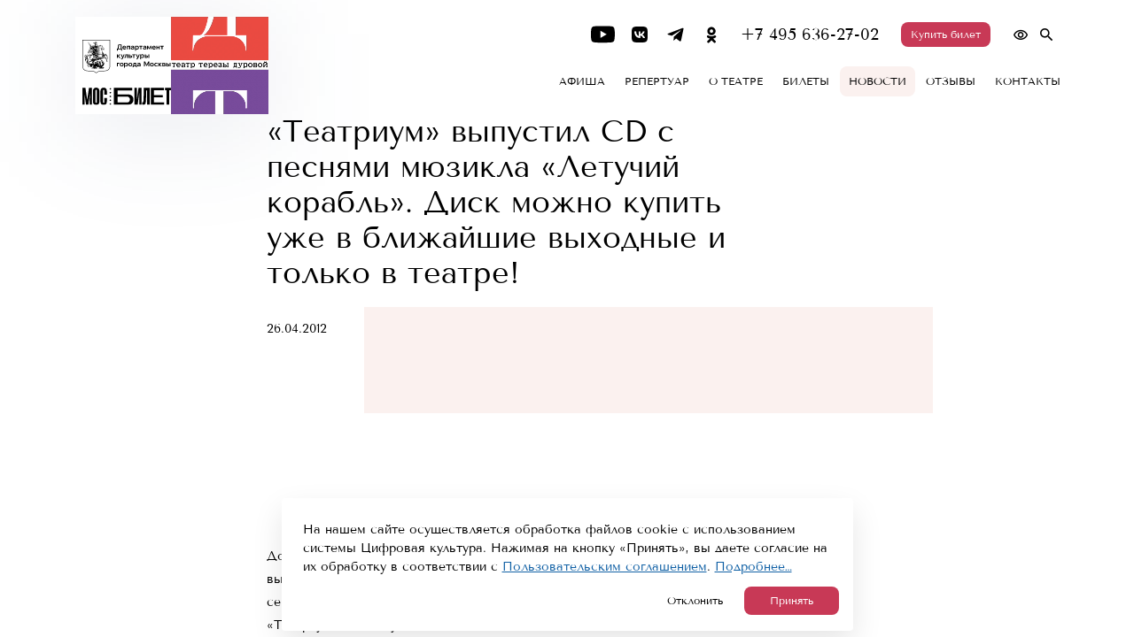

--- FILE ---
content_type: text/html; charset=UTF-8
request_url: https://teatrium.ru/media/teatrium-vyipustil-cd-s-pesnyami-myuzikla-letuchiy-korabl-disk-mozhno-kupit-uzhe-v-blizhayshie-vyihodnyie-i-tolko-v-teatre/
body_size: 8863
content:
<!DOCTYPE html>
<html lang="en">
<head>
    <meta charset="utf-8">
    <meta name="viewport" content="width=device-width, initial-scale=1, maximum-scale=1, minimal-ui, user-scalable=no">
    <meta name="skype_toolbar" content="skype_toolbar_parser_compatible">
    <meta http-equiv="X-UA-Compatible" content="IE=edge,chrome=1">
    <meta name="format-detection" content="telephone=no">
    <link rel="canonical" href="https://teatrium.ru/media/teatrium-vyipustil-cd-s-pesnyami-myuzikla-letuchiy-korabl-disk-mozhno-kupit-uzhe-v-blizhayshie-vyihodnyie-i-tolko-v-teatre/" />
    <meta http-equiv="Content-Type" content="text/html; charset=UTF-8" />
<meta name="keywords" content="«Театриум» выпустил CD с песнями мюзикла «Летучий корабль». Диск можно купить уже в ближайшие выходные и только в театре! " />
<link href="/bitrix/cache/css/s1/theatre/template_550225d71834d8fac3d21dbc66cdc7cd/template_550225d71834d8fac3d21dbc66cdc7cd_v1.css?17647558954895" type="text/css"  data-template-style="true" rel="stylesheet" />
    <link href="/local/templates/theatre/images/favicon/favicon-48x48.ico" rel="shortcut icon">
    <link rel="apple-touch-icon" sizes="76x76" href="/local/templates/theatre/images/favicon/apple-touch-icon.png">
    <link rel="icon" type="image/png" sizes="32x32" href="/local/templates/theatre/images/favicon/favicon-32x32.ico">
    <link rel="icon" type="image/png" sizes="16x16" href="/local/templates/theatre/images/favicon/favicon-16x16.ico">
    <link rel="mask-icon" href="/local/templates/theatre/images/favicon/safari-pinned-tab.svg">
    <link rel="manifest" href="/local/templates/theatre/images/favicon/site.webmanifest">
    <link href="/local/markup/css/main.css" rel="stylesheet">
    <link href="/local/markup/css/mobile.css" rel="stylesheet">
    <link href="/local/markup/css/tablet.css" rel="stylesheet" media="(min-width: 834px)">
    <link href="/local/markup/css/desktop-min.css" rel="stylesheet" media="(min-width: 1024px)">
    <link href="/local/markup/css/desktop.css" rel="stylesheet" media="(min-width: 1200px)">
    <link href="/local/markup/css/desktop-big.css" rel="stylesheet" media="(min-width:1440px)">
    <link href="/local/markup/css/desktop-fullhd.css" rel="stylesheet" media="(min-width:1920px)">
    <link href="/local/markup/css/desktop-fullhd.css" rel="stylesheet" media="(min-width:1920px)">
    <link href="/local/markup/css/fix_styles_20221114.css?v=30" rel="stylesheet">
    <link href="/local/markup/fonts/TenorSans.woff2" rel="preload" as="font" crossorigin>
    <link href="/local/markup/fonts/TenorSans.woff" rel="preload" as="font" crossorigin>
    <link href="/local/markup/fonts/icons.woff2" rel="preload" as="font" crossorigin>
    <link href="/local/markup/fonts/icons.woff" rel="preload" as="font" crossorigin>
    <link rel="stylesheet" href="//s3.intickets.ru/intickets.min.css">
    <!--[if lte IE 9]>
    <script src="/local/markup/js/html5shiv/html5shiv.min.js"></script><![endif]-->
    <title>«Театриум» выпустил CD с песнями мюзикла «Летучий корабль». Диск можно купить уже в ближайшие выходные и только в театре! - Новости - Театр на Серпуховке</title>
    <!-- <script type="text/javascript" src="https://widget.profticket.ru/api/api.min.js?3" ></script> -->
    
</head>
<body class="  ">
<script type="text/javascript" async  src="https://widget.profticket.ru/api/api.min.js?3" ></script>
<!-- Yandex.Metrika counter -->
<script type="text/javascript">
    (function(m,e,t,r,i,k,a){
        m[i]=m[i]||function(){(m[i].a=m[i].a||[]).push(arguments)};
        m[i].l=1*new Date();
        for (var j = 0; j < document.scripts.length; j++) {if (document.scripts[j].src === r) { return; }}
        k=e.createElement(t),a=e.getElementsByTagName(t)[0],k.async=1,k.src=r,a.parentNode.insertBefore(k,a)
    })(window, document,'script','https://mc.yandex.ru/metrika/tag.js', 'ym');

    ym(27215378, 'init', {webvisor:true, clickmap:true, ecommerce:"dataLayer", accurateTrackBounce:true, trackLinks:true});
</script>
<noscript><div><img src="https://mc.yandex.ru/watch/27215378" style="position:absolute; left:-9999px;" alt="" /></div></noscript>
<!-- /Yandex.Metrika counter -->
<div class="b-page-wrapper">
    <div class="b-header">
        <div class="b-container  b-container--header  ">
            <div class="b-header__wrapper b-header__wrapper--tdt">
                <div class="b-header__logo">
                    <div class="b-logo b-logo--tdt"><div  class="b-logo-wrapper-inner">                                    <a class="b-logo__link" href="https://www.mos.ru/kultura/" target="_blank" >
                                        <img src="/local/templates/theatre/images/logo-black.svg" class="b-logo-desktop" />
                                        <img src="/local/templates/theatre/images/logo-black-mobile-new.svg" class="b-logo-mobile" />
                                    </a>
                                    <a class="b-logo__link" href="https://www.mos.ru/afisha/" target="_blank" >
                                    <img src="/local/templates/theatre/images/mos_black.svg" />
                                    </a>
                                   </div></a>
                        <a class="b-logo__link-t js-logo"  href="/">
                                                        <video class="b-logo__video" muted="muted" preload="metadata" autoplay="autoplay" playsinline="playsinline">
                                <source loading="lazy" src="/local/templates/theatre/images/logo.mp4" type="video/mp4">
                            </video>
                                                        </a>                                            </div>
                </div>
                <div class="b-header__top"><a class="b-header__burger js-burger" href="javascript:void(0);" title="Открыть бургер"><i class="b-icon b-icon--burger icon-burger"></i></a>
                    <div class="b-header__wrap-burger js-wrap-burger">
                        <nav class="b-menu">
    <ul class="b-menu__list">
            <li class="b-menu__item"><a class="b-menu__link " href="/poster/" title="Афиша">Афиша</a></li>
            <li class="b-menu__item"><a class="b-menu__link " href="/repertoire/" title="Репертуар">Репертуар</a></li>
            <li class="b-menu__item"><a class="b-menu__link " href="/about/" title="О театре">О театре</a></li>
            <li class="b-menu__item"><a class="b-menu__link " href="/tickets/" title="Билеты">Билеты</a></li>
            <li class="b-menu__item"><a class="b-menu__link active" href="/media/" title="Новости">Новости</a></li>
            <li class="b-menu__item"><a class="b-menu__link " href="/reviews/" title="Отзывы">Отзывы</a></li>
            <li class="b-menu__item"><a class="b-menu__link " href="/contacts/" title="Контакты">Контакты</a></li>
        </ul>
</nav>





                            <div class="b-header__link-phone b-header__link-phone--tdt">
                                <a class="b-button  b-button--red b-button--small-text b-button--header widget-button-theatre" data-show="" href="javascript:void(0);" title = "Купить билет">Купить билет</a >                                <a class="b-link b-link--header-phone" href="tel:+7 495 636-27-02" title="+7 495 636-27-02">+7 495 636-27-02</a>                            </div>
                            <div class="b-header__social">
                                <div class="b-social">
                                    <ul class="b-social__list">
                                        <li class="b-social__item"><a target="_blank" class="b-social__link b-social__link--youtube" href="https://www.youtube.com/c/TeatriumRu" title="youtube">
                                            <svg class="b-social__link-icon" viewBox="0 0 16 12" fill="none" xmlns="http://www.w3.org/2000/svg">
                                            <path d="M16 4.73541C16 5.26911 16 5.80282 16 6.33619C15.9886 6.45657 15.9779 6.57729 15.9662 6.69767C15.8876 7.51997 15.8338 8.34527 15.7235 9.16322C15.6198 9.93368 15.1961 10.5082 14.4577 10.7851C14.1257 10.9095 13.7578 10.9717 13.4024 10.9931C12.1547 11.069 10.9051 11.1154 9.65607 11.1716C9.35678 11.185 9.05716 11.1944 8.75754 11.2057C8.25694 11.2057 7.75634 11.2057 7.25574 11.2057C7.2009 11.1997 7.14606 11.1894 7.09088 11.188C6.40168 11.1706 5.71214 11.1596 5.02294 11.1369C4.00101 11.1034 2.97908 11.0656 1.96651 10.9051C1.11513 10.7703 0.475753 10.1805 0.277788 9.34346C0.106909 8.62149 0.0373532 7.88513 0.0209675 7.14778C-0.00210619 6.10411 -0.0131414 5.05844 0.0253147 4.01544C0.051398 3.31989 0.137339 2.62099 0.259061 1.93446C0.413555 1.06234 0.953947 0.502556 1.81938 0.283523C2.06015 0.222662 2.31128 0.188553 2.55974 0.174508C3.70273 0.110303 4.84638 0.0223558 5.99037 0.0093141C7.71922 -0.0104156 9.44941 0.000954072 11.1776 0.0457638C12.1253 0.0701751 13.0757 0.152772 14.0157 0.278842C14.8747 0.393876 15.464 0.915542 15.6596 1.7676C15.804 2.39661 15.8529 3.04835 15.9288 3.69174C15.9696 4.03751 15.9773 4.3873 16 4.73541ZM6.39733 3.19649C6.39733 4.80262 6.39733 6.37799 6.39733 7.97442C7.7851 7.17553 9.15614 6.38635 10.5479 5.58512C9.1518 4.78156 7.78242 3.99337 6.39733 3.19649Z" fill="white"/>
                                            </svg>
                                        </a></li>
                                        <li class="b-social__item"><a target="_blank" class="b-social__link b-social__link--vk" href="https://vk.com/teatrium" title="vk">
                                                <svg class="b-social__link-icon" viewBox="0 0 27 27" fill="none" xmlns="http://www.w3.org/2000/svg">
                                                    <g clip-path="url(#clip0_2951_13)">
                                                        <path fill-rule="evenodd" clip-rule="evenodd" d="M6.2653 5.2653C5 6.5306 5 8.56707 5 12.64V13.36C5 17.4329 5 19.4694 6.2653 20.7347C7.5306 22 9.56707 22 13.64 22H14.36C18.4329 22 20.4694 22 21.7347 20.7347C23 19.4694 23 17.4329 23 13.36V12.64C23 8.56707 23 6.5306 21.7347 5.2653C20.4694 4 18.4329 4 14.36 4H13.64C9.56707 4 7.5306 4 6.2653 5.2653ZM8.03754 9.47504C8.13502 14.155 10.475 16.9675 14.5775 16.9675H14.8101V14.29C16.3176 14.44 17.4575 15.5425 17.915 16.9675H20.045C19.46 14.8375 17.9225 13.66 16.9625 13.21C17.9225 12.655 19.2725 11.305 19.595 9.47504H17.6599C17.2399 10.96 15.995 12.31 14.8101 12.4375V9.47504H12.875V14.665C11.675 14.365 10.16 12.91 10.0925 9.47504H8.03754Z" fill="white"/>
                                                    </g>
                                                    <defs>
                                                        <clipPath id="clip0_2951_13">
                                                            <rect width="27" height="27" fill="white"/>
                                                        </clipPath>
                                                    </defs>
                                                </svg>
                                            </a></li>
                                        <li class="b-social__item"><a target="_blank" class="b-social__link b-social__link--telegram" href="https://t.me/TeatrTerezaDurova" title="telegram">
                                            <svg class="b-social__link-icon" viewBox="0 0 24 24" fill="none" xmlns="http://www.w3.org/2000/svg">
                                            <path d="M19.9544 6.22125L17.5399 17.6082C17.3576 18.4117 16.8826 18.6117 16.2077 18.2334L12.5285 15.5222L10.7534 17.2298C10.5568 17.4264 10.3928 17.5905 10.0139 17.5905L10.2785 13.8438L17.097 7.68255C17.3936 7.41852 17.0324 7.27165 16.6363 7.53625L8.20687 12.8442L4.57791 11.7081C3.78868 11.4618 3.7744 10.9189 4.7425 10.54L18.9366 5.07141C19.5938 4.8251 20.1687 5.21772 19.9544 6.22182V6.22125Z" fill="white"/>
                                            </svg>
                                        </a></li>
                                        <li class="b-social__item"><a target="_blank" class="b-social__link b-social__link--ok" href="https://ok.ru/teatrium" title="ok">
                                            <svg class="b-social__link-icon" viewBox="0 0 24 24" fill="none" xmlns="http://www.w3.org/2000/svg">
                                            <path d="M11.6087 12.2729C9.34867 12.2729 7.47025 10.3961 7.47025 8.17525C7.47025 5.87762 9.34867 4 11.6095 4C13.9471 4 15.748 5.87682 15.748 8.17525C15.7439 9.26571 15.3071 10.3099 14.5335 11.0785C13.7599 11.847 12.7128 12.2769 11.6223 12.2737L11.6087 12.2729ZM11.6087 6.41363C10.6519 6.41363 9.92388 7.21764 9.92388 8.17605C9.92388 9.13286 10.6519 9.86087 11.6095 9.86087C12.6055 9.86087 13.2951 9.13286 13.2951 8.17605C13.2959 7.21684 12.6055 6.41363 11.6087 6.41363ZM13.2567 15.6825L15.5951 17.9426C16.0552 18.4394 16.0552 19.1674 15.5951 19.6274C15.0975 20.1242 14.3303 20.1242 13.9471 19.6274L11.6095 17.329L9.34867 19.6274C9.11907 19.857 8.81187 19.9714 8.46626 19.9714C8.19826 19.9714 7.89186 19.8562 7.62305 19.6274C7.16305 19.1674 7.16305 18.4394 7.62305 17.9418L9.99908 15.6817C9.14102 15.4277 8.31789 15.0678 7.54865 14.6105C6.97344 14.3041 6.85904 13.5385 7.16545 12.9633C7.54865 12.3889 8.23826 12.2361 8.85187 12.6193C9.68275 13.1264 10.6373 13.3946 11.6107 13.3946C12.5841 13.3946 13.5386 13.1264 14.3695 12.6193C14.9831 12.2361 15.7104 12.3889 16.0552 12.9633C16.4008 13.5385 16.2464 14.3033 15.7096 14.6105C14.9823 15.0705 14.1391 15.4153 13.2575 15.6833L13.2567 15.6825Z" fill="white"/>
                                        </svg>
                                        </a></li>
                                        <!-- <li class="b-social__item"><a target="_blank" class="b-social__link b-social__link--twitter" href="https://twitter.com/Teatrium_ru" title="twitter"><i class="b-icon b-icon--twitter icon-twitter"></i></a></li> -->
                                    </ul>
                                </div>
                            </div>
                                                <div class="b-header__button-block">
                            <div class="b-header__eye"><a class="b-link b-link--eye js-vision" href="javascript:void(0);" title=""><i class="b-icon b-icon--eye icon-eye"></i></a>
                            </div>
                            <div class="b-search">
    <form class="b-search__form js-form  js-search-form" action="/search/">
        <input class="b-search__input " type="search" id="search-header" name="q" placeholder="Найти"/>
    </form>
    <a class="b-search__button js-search" href="javascript:void(0);" title=""><i class="b-icon b-icon--search-header icon-search"></i><i class="b-icon b-icon--close-header icon-close"></i></a>
</div>
                        </div>
                    </div>
                </div>
            </div>
        </div>
    </div>
    <main class="b-main" role="main"><div class="b-container b-container--media">
    <h1 class="b-title b-title--media">«Театриум» выпустил CD с песнями мюзикла «Летучий корабль». Диск можно купить уже в ближайшие выходные и только в театре!</h1>
    <div class="b-text-block b-text-block--media b-text-block--date">
        <p>26.04.2012 </p>
    </div>
    <div class="b-slider-media  b-slider-media--media">
        <div class="b-slider-media__parallax js-parallax-visible" data-partial="1">
        </div>
        <div class="b-slider-media__inner">
            <div class="b-slider-media__slider js-slider-media">
                <div class="swiper-wrapper">
                                                        </div>
                <div class="swiper-button-prev"><i class="b-icon b-icon--swiper-slider b-icon--prev icon-arrow-left"></i></div>
                <div class="swiper-button-next"><i class="b-icon b-icon--swiper-slider b-icon--next icon-arrow-right"></i></div>
                <div class="swiper-pagination"></div>
            </div>
        </div>
    </div>
    <div class="b-text-block b-text-block--media">
        


              <br /><p style="text-align: justify;"><img alt="" style="width: 252px; float: right; height: 250px; margin-left: 12px;" src="/upload/teatrium.ru.v1/news/96/17/30/eb/teatrium_kNlKmN9813.jpg" />Дорогие друзья, вы часто спрашивали нас, будем ли мы выпускать диск с песнями мюзикла «Летучий корабль». И сегодняшняя новость вас непременно обрадует: «Театриум» издал музыкальный диск к спектаклю!<br />
На нем 12 треков, 12 полюбившихся вам песен из «Летучего корабля». Записаны они в студии, с оркестром, который сопровождает спектакль. А исполняют песни – актеры мюзикла, причем из обоих составов.<br />
<br />
Диск можно будет приобрести уже с ближайшую субботу в «Театриуме» и на всех детских спектаклях. А в другие дни – в кассе театра.<br />
Мы очень рады, что теперь вы сможете слушать песни из «Летучего корабля» дома, в машине в любое время. Пусть этот диск напоминает вам об эмоциях и впечатлениях, которые вы получили получили в нашем театре!<br />
<br />
<img alt="" style="width: 687px; height: 340px;" src="/upload/teatrium.ru.v1/news/9a/a0/a1/d4/teatrium_vamL746486.jpg" /></p>
        
    </div>
</div>
<a class="b-button b-button--up js-up-button" href="javascript:void(0);" title="" data-target=""></a>
</main>
<footer class="b-footer b-footer--tdt">
    <div class="b-container b-container--footer">
        <div class="b-footer__left b-footer__left--tdt">
            <div class="b-footer__logo">
                <div class="b-logo b-logo--footer b-logo--tdt">
                    <a class="b-logo__link-t" href="/" title=""><img class="b-logo__image" src="/local/markup/images/inhtml/logo-tdt-white.svg" alt="" role="presentation"/></a>
                </div>
            </div>
                            <a class="b-footer__adress b-footer__adress--mobile" href="https://yandex.ru/maps/-/CCUueOVQOA" target="_blank"><i class="b-icon b-icon--pin icon-pin"></i>
                    <p>115093, Москва, <br>
ул. Павловская, д. 6</p>
                </a>
                    </div>
        <div class="b-footer__center b-footer__center--tdt">
                            <div class="b-footer__phone">
                    <div class="b-footer__text b-footer__text--phone">Заказ билетов по телефону:</div>
                    <a class="b-link b-link--footer-phone" href="tel:84956362702" title="8 (495) 636-27-02">8 (495) 636-27-02</a>                </div>
                        <ul class="b-footer__list">
            <li class="b-footer__item"> <a  href="/splitter/about/#tabs-sitemap" title="Карта сайта">Карта сайта</a>
        </li>
            <li class="b-footer__item"> <a  href="/contacts/#ankor" title="Взаимодействие с инвалидами">Взаимодействие с инвалидами</a>
        </li>
            <li class="b-footer__item"> <a class="b-footer__link-vision js-vision" href="javascript:void(0);" title="Версия для слабовидящих">Версия для слабовидящих</a>
        </li>
            <li class="b-footer__item"> <a  href="/open-data/" title="Открытые данные">Открытые данные</a>
        </li>
            <li class="b-footer__item"> <a  href="/appraisal/" title="Независимая оценка">Независимая оценка</a>
        </li>
            <li class="b-footer__item"> <a  href="/answer/" title="Часто задаваемые вопросы">Часто задаваемые вопросы</a>
        </li>
    </ul>





            <a class="b-footer__adress"  href="https://yandex.ru/maps/-/CCUueOVQOA" target="_blank"><i class="b-icon b-icon--pin icon-pin"></i>
                <p>115093, Москва, <br>
ул. Павловская, д. 6</p></a>
            <div class="b-footer__copyright">&#169; Театр Терезы Дуровой. 2026</div>        </div>
        <div class="b-footer__right b-footer__right--tdt">
                            <div class="b-footer__social">
                    <div class="b-social b-social--footer">
                        <ul class="b-social__list">
                            <li class="b-social__item"><a target="_blank" class="b-social__link b-social__link--youtube" href="https://www.youtube.com/c/TeatriumRu" title="youtube">
                            <svg class="b-social__link-icon" viewBox="0 0 16 12" fill="none" xmlns="http://www.w3.org/2000/svg">
                                <path d="M16 4.73541C16 5.26911 16 5.80282 16 6.33619C15.9886 6.45657 15.9779 6.57729 15.9662 6.69767C15.8876 7.51997 15.8338 8.34527 15.7235 9.16322C15.6198 9.93368 15.1961 10.5082 14.4577 10.7851C14.1257 10.9095 13.7578 10.9717 13.4024 10.9931C12.1547 11.069 10.9051 11.1154 9.65607 11.1716C9.35678 11.185 9.05716 11.1944 8.75754 11.2057C8.25694 11.2057 7.75634 11.2057 7.25574 11.2057C7.2009 11.1997 7.14606 11.1894 7.09088 11.188C6.40168 11.1706 5.71214 11.1596 5.02294 11.1369C4.00101 11.1034 2.97908 11.0656 1.96651 10.9051C1.11513 10.7703 0.475753 10.1805 0.277788 9.34346C0.106909 8.62149 0.0373532 7.88513 0.0209675 7.14778C-0.00210619 6.10411 -0.0131414 5.05844 0.0253147 4.01544C0.051398 3.31989 0.137339 2.62099 0.259061 1.93446C0.413555 1.06234 0.953947 0.502556 1.81938 0.283523C2.06015 0.222662 2.31128 0.188553 2.55974 0.174508C3.70273 0.110303 4.84638 0.0223558 5.99037 0.0093141C7.71922 -0.0104156 9.44941 0.000954072 11.1776 0.0457638C12.1253 0.0701751 13.0757 0.152772 14.0157 0.278842C14.8747 0.393876 15.464 0.915542 15.6596 1.7676C15.804 2.39661 15.8529 3.04835 15.9288 3.69174C15.9696 4.03751 15.9773 4.3873 16 4.73541ZM6.39733 3.19649C6.39733 4.80262 6.39733 6.37799 6.39733 7.97442C7.7851 7.17553 9.15614 6.38635 10.5479 5.58512C9.1518 4.78156 7.78242 3.99337 6.39733 3.19649Z" fill="white"/>
                            </svg>
                            </a></li>
                            <li class="b-social__item"><a target="_blank" class="b-social__link b-social__link--vk" href="https://vk.com/teatrium" title="vk">
                                <svg class="b-social__link-icon" viewBox="0 0 27 27" fill="none" xmlns="http://www.w3.org/2000/svg">
                                    <g clip-path="url(#clip0_2951_13)">
                                        <path fill-rule="evenodd" clip-rule="evenodd" d="M6.2653 5.2653C5 6.5306 5 8.56707 5 12.64V13.36C5 17.4329 5 19.4694 6.2653 20.7347C7.5306 22 9.56707 22 13.64 22H14.36C18.4329 22 20.4694 22 21.7347 20.7347C23 19.4694 23 17.4329 23 13.36V12.64C23 8.56707 23 6.5306 21.7347 5.2653C20.4694 4 18.4329 4 14.36 4H13.64C9.56707 4 7.5306 4 6.2653 5.2653ZM8.03754 9.47504C8.13502 14.155 10.475 16.9675 14.5775 16.9675H14.8101V14.29C16.3176 14.44 17.4575 15.5425 17.915 16.9675H20.045C19.46 14.8375 17.9225 13.66 16.9625 13.21C17.9225 12.655 19.2725 11.305 19.595 9.47504H17.6599C17.2399 10.96 15.995 12.31 14.8101 12.4375V9.47504H12.875V14.665C11.675 14.365 10.16 12.91 10.0925 9.47504H8.03754Z" fill="white"/>
                                    </g>
                                    <defs>
                                        <clipPath id="clip0_2951_13">
                                            <rect width="27" height="27" fill="white"/>
                                        </clipPath>
                                    </defs>
                                </svg>
                            </a></li>
                            <li class="b-social__item"><a target="_blank" class="b-social__link b-social__link--telegram" href="https://t.me/TeatrTerezaDurova" title="telegram">
                                <svg class="b-social__link-icon" viewBox="0 0 24 24" fill="none" xmlns="http://www.w3.org/2000/svg">
                                <path d="M19.9544 6.22125L17.5399 17.6082C17.3576 18.4117 16.8826 18.6117 16.2077 18.2334L12.5285 15.5222L10.7534 17.2298C10.5568 17.4264 10.3928 17.5905 10.0139 17.5905L10.2785 13.8438L17.097 7.68255C17.3936 7.41852 17.0324 7.27165 16.6363 7.53625L8.20687 12.8442L4.57791 11.7081C3.78868 11.4618 3.7744 10.9189 4.7425 10.54L18.9366 5.07141C19.5938 4.8251 20.1687 5.21772 19.9544 6.22182V6.22125Z" fill="white"/>
                                </svg>
                            </a></li>
                            <li class="b-social__item"><a target="_blank" class="b-social__link b-social__link--ok" href="https://ok.ru/teatrium" title="ok">
                                <svg class="b-social__link-icon" viewBox="0 0 24 24" fill="none" xmlns="http://www.w3.org/2000/svg">
                                <path d="M11.6087 12.2729C9.34867 12.2729 7.47025 10.3961 7.47025 8.17525C7.47025 5.87762 9.34867 4 11.6095 4C13.9471 4 15.748 5.87682 15.748 8.17525C15.7439 9.26571 15.3071 10.3099 14.5335 11.0785C13.7599 11.847 12.7128 12.2769 11.6223 12.2737L11.6087 12.2729ZM11.6087 6.41363C10.6519 6.41363 9.92388 7.21764 9.92388 8.17605C9.92388 9.13286 10.6519 9.86087 11.6095 9.86087C12.6055 9.86087 13.2951 9.13286 13.2951 8.17605C13.2959 7.21684 12.6055 6.41363 11.6087 6.41363ZM13.2567 15.6825L15.5951 17.9426C16.0552 18.4394 16.0552 19.1674 15.5951 19.6274C15.0975 20.1242 14.3303 20.1242 13.9471 19.6274L11.6095 17.329L9.34867 19.6274C9.11907 19.857 8.81187 19.9714 8.46626 19.9714C8.19826 19.9714 7.89186 19.8562 7.62305 19.6274C7.16305 19.1674 7.16305 18.4394 7.62305 17.9418L9.99908 15.6817C9.14102 15.4277 8.31789 15.0678 7.54865 14.6105C6.97344 14.3041 6.85904 13.5385 7.16545 12.9633C7.54865 12.3889 8.23826 12.2361 8.85187 12.6193C9.68275 13.1264 10.6373 13.3946 11.6107 13.3946C12.5841 13.3946 13.5386 13.1264 14.3695 12.6193C14.9831 12.2361 15.7104 12.3889 16.0552 12.9633C16.4008 13.5385 16.2464 14.3033 15.7096 14.6105C14.9823 15.0705 14.1391 15.4153 13.2575 15.6833L13.2567 15.6825Z" fill="white"/>
                                </svg>
                            </a></li>
                            <!-- <li class="b-social__item"><a target="_blank" class="b-social__link b-social__link--twitter" href="https://twitter.com/Teatrium_ru" title="twitter"><i class="b-icon b-icon--twitter icon-twitter"></i></a></li> -->
                        </ul>
                    </div>
                </div>
                        <div class="b-footer__search">
    <div class="b-search b-search--footer">
        <form class="b-search__form js-search-form" action="/search/">
            <input class="b-search__input js-theatre-search-input" type="search" id="search-header" name="q" placeholder="Найти"/>
            <button class="b-search__button"><i class="b-icon b-icon--search-header icon-search"></i>
            </button>
        </form>
    </div>
</div>            <ul class="b-footer__list-info">
        <li class="b-footer__item-info"><a href="https://kultura.mos.ru/" title="Культура Москвы">
            <img class="b-footer__image" src="/upload/iblock/582/qugh8waf9slmfpof0ulyfkzldvwytg5w/01.png" alt="" role="presentation"/></a>
    </li>
        <li class="b-footer__item-info"><a href="http://hrculturemos.ru/bank/" title="Банк вакансий в культуре">
            <img class="b-footer__image" src="/upload/iblock/c14/n3jyjoyltzut90ln2em4g2dxaljnc47p/4.png" alt="" role="presentation"/></a>
    </li>
        <li class="b-footer__item-info"><a href="https://mosdmm.ru/" title="Я люблю Москву">
            <img class="b-footer__image" src="/upload/iblock/31a/kz82i1w13arlo0k7rvdb1iwpt884vzqm/3.png" alt="" role="presentation"/></a>
    </li>
        <li class="b-footer__item-info"><a href="https://ag.mos.ru/home" title="Активный гражданин">
            <img class="b-footer__image" src="/upload/iblock/2a1/3kacdlc7z887u1on1vuh010tbuset5n7/2.png" alt="" role="presentation"/></a>
    </li>
        <li class="b-footer__item-info"><a href="https://grants.culture.ru/" title="Гранты на поддержку проектных инициатив">
            <img class="b-footer__image" src="/upload/iblock/a44/p8qg9vuwpg0effti3fngh4kp0cewraz7/1.png" alt="" role="presentation"/></a>
    </li>
        <li class="b-footer__item-info"><a href="https://historydepositarium.ru/" title="Лица победы">
            <img class="b-footer__image" src="/upload/iblock/70a/2cts32f1tz21j3xfl9w4sh64xskt5jf0/face-of-victory.png" alt="" role="presentation"/></a>
    </li>
        <li class="b-footer__item-info"><a href="/" title="Персональные данные. Дети">
            <img class="b-footer__image" src="/upload/iblock/d68/f5plsmkrh4q1f5kt6969xnefbxhe5mcr/child.png" alt="" role="presentation"/></a>
    </li>
        <li class="b-footer__item-info"><a href="https://bus.gov.ru/qrcode/rate/448208?agencyId=150930" title="Независимая оценка услуг">
            <img class="b-footer__image" src="/upload/iblock/db9/uq7i9fbn2wiooelavpce9xrvnaaxa2k6/rating.png" alt="" role="presentation"/></a>
    </li>
    </ul>
        </div>
    </div>
</footer>
<div class="b-cookie js-cookie-block">
    <div class="b-cookie__text">На нашем сайте осуществляется обработка файлов cookie с использованием системы Цифровая культура. Нажимая на кнопку «Принять», вы даете согласие на их обработку в соответствии с <a href="/upload/pdf_docs/cookie_warning.pdf" target="_blank">Пользовательским соглашением</a>. <a href="/upload/pdf_docs/cookie_warning.pdf" target="_blank">Подробнее…</a></div>
    <div class="b-cookie__button-wrap"><a class="b-button b-button--cookie b-button--white b-button--small-text js-close-cookie" href="javascript:void(0);" title="Отклонить" data-target="">Отклонить</a><a class="b-button b-button--cookie b-button--red b-button--small-text js-close-cookie" href="javascript:void(0);" title="Принять" data-target="">Принять</a>
    </div>
</div>
    </div>
    <script src="https://vk.com/js/api/videoplayer.js" ></script>
<script src="/local/markup/js/external.js?v=2"></script>
<script src="/local/markup/js/internal_open.js?v=3"></script>
<script src="/local/templates/theatre/js/script.js?v=3"></script>
<link href="/local/markup/bvi.css" rel="stylesheet">
<script type="text/javascript">
    $(document).ready(function () {
        setTimeout(function (){
           /* let html = '<script' +
                ' src="https://bilet.mos.ru/shared/mosbilet/mosbilet_link_v2.js" ' +
                'charset="UTF-8" ' +
                ' defer ' +
                'data-mosbilet-href="https://bilet.mos.ru/venues/100211/" '+
                'data-mosbilet-position="right" ' +
                'data-mosbilet-variant="red" ' +
                'data-mosbilet-zindex="100000"  ' +
            '>' + '</script'+'>';*/

            let html = ' <script ' +
            'src="https://bilet.mos.ru/shared/mosbilet/mosbilet_loyalty.js" ' +
            'charset="UTF-8" ' +
            'defer ' +
            'data-mosbilet-href="https://bilet.mos.ru/venues/100211/" ' +
            'data-mosbilet-position="right" ' +
            'data-mosbilet-variant="red" ' +
            'data-mosbilet-zindex="100000" ' +
                '>' + '</script'+ '>';


            $('head').append(html);
        }, 500);
    });

</script>
<script async src="https://culturaltracking.ru/static/js/spxl.js?pixelId=399" data-pixel-id="399"></script>
</body>
</html>

--- FILE ---
content_type: text/css
request_url: https://teatrium.ru/local/markup/css/mobile.css
body_size: 22558
content:
.b-about,.b-about-ttd{padding-top:32px}@font-face{font-family:icons;src:url(../fonts/icons.eot);src:url(../fonts/icons.eot?#iefix) format('eot'),url(../fonts/icons.woff2) format('woff2'),url(../fonts/icons.woff) format('woff'),url(../fonts/icons.ttf) format('truetype'),url(../fonts/icons.svg#icons) format('svg');font-display:swap}.b-button--arrow-min:after,.b-button--arrow:after,.b-button--up:before,.b-datepicker .ui-icon-circle-triangle-e:before,.b-datepicker .ui-icon-circle-triangle-w:before,.b-footer__item:before,.b-select .select2-selection__arrow:before,.b-ttd-card__text:after,.icon-arrow-big-big:before,.icon-arrow-big-right:before,.icon-arrow-down:before,.icon-arrow-left:before,.icon-arrow-middle:before,.icon-arrow-right:before,.icon-arrow-top:before,.icon-base-pseudo,.icon-burger:before,.icon-close:before,.icon-eye:before,.icon-fb:before,.icon-gallery-arrow:before,.icon-instagram:before,.icon-pin:before,.icon-play:before,.icon-play_2:before,.icon-review-arrow-next:before,.icon-review-slider-prev:before,.icon-search:before,.icon-sort:before,.icon-twitter:before,.icon-vk:before{font-family:icons;font-weight:400;font-style:normal;font-variant:normal;text-decoration:none;text-transform:none;-webkit-font-smoothing:antialiased;-moz-osx-font-smoothing:grayscale}.icon-arrow-big-big:before{content:'\E001'}.icon-arrow-big-right:before{content:'\E002'}.icon-arrow-down:before{content:'\E003'}.b-datepicker .ui-icon-circle-triangle-w:before,.icon-arrow-left:before{content:'\E004'}.b-ttd-card__text:after,.icon-arrow-middle:before{content:'\E005'}.icon-arrow-right:before{content:'\E006'}.icon-arrow-top:before{content:'\E007'}.icon-burger:before{content:'\E008'}.icon-close:before{content:'\E009'}.icon-eye:before{content:'\E00A'}.icon-fb:before{content:'\E00B'}.icon-gallery-arrow:before{content:'\E00C'}.icon-instagram:before{content:'\E00D'}.icon-pin:before{content:'\E00E'}.icon-play:before{content:'\E00F'}.icon-play_2:before{content:'\E010'}.icon-review-arrow-next:before{content:'\E011'}.icon-review-slider-prev:before{content:'\E012'}.icon-search:before{content:'\E013'}.icon-sort:before{content:'\E014'}.icon-twitter:before{content:'\E015'}.icon-vk:before{content:'\E016'}@font-face{font-family:'Tenor Sans';font-weight:400;font-style:normal;src:local('Tenor Sans'),local('TenorSans'),url(../fonts/TenorSans.woff2) format('woff2'),url(../fonts/TenorSans.woff) format('woff');font-display:swap}.b-about{overflow-x:hidden}.b-accordion{border-top:1px solid rgba(0,0,0,.1)}.b-accordion:first-child{border-top:0}.b-accordion:last-child{border-bottom:1px solid rgba(0,0,0,.1)}.b-accordion__head{font-size:18px;line-height:34px;position:relative;padding:26px 32px 24px 0;cursor:pointer}.b-accordion__arrow{position:absolute;top:26px;right:0;display:-ms-flexbox;display:flex;width:32px;height:32px;-ms-flex-align:center;align-items:center;-ms-flex-pack:center;justify-content:center}.b-accordion__arrow .b-icon{font-size:17px;transition:transform .3s ease;-ms-transform:rotate(90deg);transform:rotate(90deg)}.b-accordion.active .b-accordion__arrow .b-icon{-ms-transform:rotate(-90deg);transform:rotate(-90deg)}.b-accordion__body{overflow:hidden;max-height:0;transition:max-height .3s ease}.b-accordion__content{padding-bottom:20px}.b-accordion--actor:first-child{border-top:1px solid rgba(0,0,0,.1)}.b-accordion--actor .b-accordion__head{font-size:24px;line-height:34px;padding:22px 32px 19px 0}.b-accordion--actor .b-accordion__arrow{top:24px;right:8px}.b-actors{margin:0 0 54px}.b-actors .swiper-wrapper{position:relative;z-index:1;display:-ms-flexbox;display:flex;box-sizing:content-box;width:100%;height:100%;transition-property:transform}.b-actors__navigation,.b-actors__slider-wrap{display:-ms-flexbox;display:flex;-ms-flex-pack:justify;justify-content:space-between}.b-actors__slider-wrap{-ms-flex-align:end;align-items:flex-end;margin:0 0 36px}.b-actors__navigation{z-index:5;width:60px;margin:0 12px 0 0}.b-actors .swiper-button-next .b-icon,.b-actors .swiper-button-prev .b-icon{font-size:19px;line-height:1}.b-actors .swiper-button-next,.b-actors .swiper-button-prev{z-index:5;transition:.3s ease}.no-touchevents .b-actors .swiper-button-next:hover,.no-touchevents .b-actors .swiper-button-prev:hover,.touchevents .b-actors .swiper-button-next:active,.touchevents .b-actors .swiper-button-prev:active{cursor:pointer;color:#c4c4c4}.b-actors .swiper-button-disabled{color:#c4c4c4}.b-actors__list{display:-ms-flexbox;display:flex;-ms-transform:translateX(-16px);transform:translateX(-16px)}.b-actors__item,.b-actors__wrapper{flex-direction:column;-ms-flex-direction:column}.b-actors__item{position:relative;display:-ms-inline-flexbox;display:inline-flex;width:211px;max-width:211px;padding:0 18px;-ms-flex:1 0 auto;flex:1 0 auto}.no-touchevents .b-actors__item:hover .b-actors__wrapper,.touchevents .b-actors__item:active .b-actors__wrapper{box-shadow:0 4px 24px rgba(0,0,0,.3)}.b-actors__wrapper{display:-ms-flexbox;display:flex;overflow:hidden;height:100%;transition:box-shadow .3s ease;background-color:#fff;box-shadow:0 4px 24px rgba(0,0,0,.15);-ms-flex-pack:start;justify-content:flex-start}.no-touchevents .b-actors__wrapper:hover .b-actors__img--black-white{display:none}.no-touchevents .b-actors__wrapper:hover .b-actors__img--color{display:block}.b-actors__link{position:absolute;z-index:1;top:0;left:0;width:100%;height:100%}.b-actors__image-wrap{width:175px;height:175px}.b-actors__img{font-family:'object-fit: cover;';width:100%;height:100%;object-fit:cover}.b-actors__img--color{display:none}.b-actors__content{padding:18px 5px 17px 10px}.b-actors__name{font-size:16px;line-height:26px}.b-actors__role{font-size:12px;line-height:23px}.b-accordion-about{margin-bottom:94px}.b-archive-slider{margin-bottom:31px;padding-top:3px}.b-archive-slider .swiper-wrapper{position:relative;z-index:1;display:-ms-flexbox;display:flex;box-sizing:content-box;width:100%;height:100%;transition-property:transform}.b-archive-slider__wrapper,.b-card__wrapper{overflow:hidden;transition:box-shadow .3s ease}.b-archive-slider .swiper-pagination{display:-ms-flexbox;display:flex;-ms-flex-align:center;align-items:center;-ms-flex-pack:center;justify-content:center}.b-archive-slider__list{display:-ms-flexbox;display:flex;margin:0 0 24px;-ms-transform:translateX(-9px);transform:translateX(-9px)}.b-archive-slider__item{position:relative;display:-ms-inline-flexbox;display:inline-flex;flex-direction:column;width:298px;max-width:298px;padding:0 9px;-ms-flex-direction:column;-ms-flex:1 0 auto;flex:1 0 auto}.no-touchevents .b-archive-slider__item:hover .b-archive-slider__wrapper,.touchevents .b-archive-slider__item:active .b-archive-slider__wrapper{box-shadow:0 4px 44px rgba(0,0,0,.22)}.b-archive-slider__wrapper{display:-ms-flexbox;display:flex;flex-direction:column;height:100%;background-color:#fff;box-shadow:0 4px 44px rgba(0,0,0,.11);-ms-flex-direction:column;-ms-flex-pack:start;justify-content:flex-start}.b-archive-slider__link{position:absolute;z-index:1;top:0;left:0;width:100%;height:100%}.b-archive-slider__image-wrap{width:281px;height:158px}.b-archive-slider__img,.b-card__img-wrapper img{font-family:'object-fit: cover;';width:100%;height:100%;object-fit:cover}.b-archive-slider__content{display:-ms-flexbox;display:flex;padding:13px 12px 10px 13px;-ms-flex-pack:justify;justify-content:space-between}.b-archive-slider__date,.b-archive-slider__name{font-size:14px;line-height:26px}.b-archive-slider__name{width:70%}.b-archive-slider__date{width:30%;text-align:right}.b-archive-slider__navigation{display:none}.b-archive-slider__slider-wrap{margin:0 0 20px}.b-breadcrumbs{font-size:14px;line-height:1.43;margin:25px 0 0;color:#000}.b-breadcrumbs__list{padding:0}.b-breadcrumbs__item{position:relative;list-style-type:none}.b-breadcrumbs__item:before{position:absolute;left:10px;display:block;content:none}.b-breadcrumbs__item:after{position:absolute;top:7px;right:-18px;display:block;width:6px;height:6px;content:'';-ms-transform:rotate(-45deg);transform:rotate(-45deg);border-right:1px solid #ddd;border-bottom:1px solid #ddd}.b-button,.b-input__input-field{border:1px solid transparent;-webkit-appearance:none}.b-breadcrumbs__item:last-child{overflow:hidden;min-width:0;margin-right:0;padding-left:50px;text-overflow:ellipsis}.b-breadcrumbs__item:last-child:after{right:auto;left:30px}.b-breadcrumbs__link{min-width:0;white-space:nowrap;color:#000}.b-breadcrumbs__item{display:none;margin-right:20px}.b-breadcrumbs__item:first-child,.b-breadcrumbs__item:last-child{display:inline-block}.b-breadcrumbs__item:first-child:after,.b-breadcrumbs__item:last-child:after{content:''}.b-breadcrumbs__item:last-child:before{content:'...'}.b-breadcrumbs__item:only-child{padding-left:0}.b-breadcrumbs__item:only-child:after,.b-breadcrumbs__item:only-child:before{content:none}.b-breadcrumbs__list{display:-ms-flexbox;display:flex;overflow:hidden;text-overflow:ellipsis}.b-button{font-size:14px;line-height:26px;display:inline-block;padding:4px 12px;transition:all .3s ease;text-align:center;text-decoration:none;color:#000;border-radius:8px;background-color:#fff;appearance:none}.b-button--up,.b-poster-page__link{transition:background-color .3s ease}.b-button--block{display:block}.b-button--small-text{font-size:12px;line-height:14px;padding:8px 12px}.no-touchevents .b-button:hover,.touchevents .b-button:active{color:#fff;background-color:#c83956}.b-button--no-border{border-color:#000}.no-touchevents .b-button--no-border:hover,.touchevents .b-button--no-border:active{border-color:#fff;background-color:transparent}.b-button--red{color:#fff;background-color:#c83956}.no-touchevents .b-button--red:hover,.touchevents .b-button--red:active{background-color:#e94e6d}.b-button--disabled,.b-button:disabled,.b-card--disable .b-button{pointer-events:none;color:#8a8d96;background-color:#d3dce2}.b-button--arrow{font-size:16px;line-height:19px;display:-ms-inline-flexbox;display:inline-flex;padding:16px 18px 16px 13px;border-radius:10px 0 0 10px;background-color:#e7e6ed;-ms-flex-align:center;align-items:center}@media (min-width:360px){.b-button--arrow{padding:16px 31px 16px 13px}}.b-button--arrow:after{content:'\E002'}.b-button--arrow::after{font-size:10px;margin-left:23px}.no-touchevents .b-button--arrow:hover,.touchevents .b-button--arrow:active{opacity:1;color:#000;background-color:#f5f4fd}.b-button--arrow-min{display:-ms-inline-flexbox;display:inline-flex;padding:2px 7px;border:1px solid #000;-ms-flex-align:center;align-items:center}.b-button--arrow-min:after{content:'\E006'}.b-button--arrow-min::after{font-size:10px;margin-left:7px}.b-link-block__inner .b-button--grey+.b-button--grey,.b-link-block__inner .b-button--grey+.b-button.current,.b-link-block__inner .b-button.current+.b-button--grey{margin-left:16px}.no-touchevents .b-button--arrow-min:hover,.touchevents .b-button--arrow-min:active{color:#000;background-color:transparent}.b-button--small.b-button--disabled{background-color:#bec7d1}.b-button--dark{color:#fff;background-color:#3a3a49}.no-touchevents .b-button--dark:hover,.touchevents .b-button--dark:active{background-color:rgba(58,58,73,.7)}.b-button--pink{background-color:#fbf1ef}.b-button--white{background-color:#fff}.b-button--dark-blue{color:#fff;background-color:#2a2754}.no-touchevents .b-button--grey:hover,.touchevents .b-button--grey:active{color:#000;background-color:#e7ede6}.b-button--disabled-teatrium{pointer-events:none;color:#fff;background-color:#bec7d1}.b-button--black,.b-button--up,.no-touchevents .b-button--up:hover,.touchevents .b-button--up:active{background-color:#000}.b-button--up{position:fixed;z-index:20;right:16px;bottom:20px;display:-ms-flexbox;display:flex;visibility:hidden;width:34px;height:34px;opacity:0;color:#fff;-ms-flex-align:center;align-items:center;-ms-flex-pack:center;justify-content:center}.b-button--up:before{content:'\E007'}.b-button--up.show{visibility:visible;opacity:1}.b-button--up.stop{position:absolute}.b-button--header{margin-bottom:32px}.b-button--popup-transfer{width:107px;color:#c83956;-ms-flex-item-align:end;align-self:flex-end}.b-button--cookie{width:107px;height:32px;margin-right:2px}.b-button--cookie:last-child{margin-right:0}.b-button--not-found{width:180px}.b-button--black{color:#fff}.no-touchevents .b-button--black:hover,.touchevents .b-button--black:active{background-color:rgba(0,0,0,.7)}.b-button.current--grey,.no-touchevents .b-button.current--grey:hover,.touchevents .b-button.current--grey:active{color:#000;background-color:#e7ede6}.b-link-block .b-button{font-size:14px;line-height:26px}.b-button--card,.b-button--session-card{position:relative;z-index:2}.b-button--session-card{font-size:14px;line-height:25px;margin-left:auto;padding:5px 13px}.b-button--theater-recommendation{font-size:12px;line-height:20px;padding:5px 6px 5px 15px;background-color:transparent}.b-button__click,.b-reviews__card.active .b-button__click{display:none}.b-button__click--active{display:block}.b-reviews__card.active .b-button__click:last-child{display:block}.b-button--main-block{margin-right:30px}.b-button--reviews{padding:3px 15px}.b-button--form{color:#fff;background-color:#c83956}.b-button--popup-review{width:107px;-ms-flex-item-align:end;align-self:flex-end}.no-touchevents .b-button--tickets:hover,.touchevents .b-button--tickets:active{opacity:1}.b-card{position:relative;display:-ms-inline-flexbox;display:inline-flex;flex-direction:column;width:298px;max-width:298px;padding:0 9px;-ms-flex-direction:column;-ms-flex:1 0 auto;flex:1 0 auto}.no-touchevents .b-card.swiper-slide-active:hover .b-card__wrapper,.no-touchevents .b-card:hover .b-card__wrapper,.touchevents .b-card.swiper-slide-active:active .b-card__wrapper,.touchevents .b-card:active .b-card__wrapper{box-shadow:0 4px 30px rgba(0,0,0,.2)}.b-card__link{position:absolute;z-index:1;top:0;left:0;width:100%;height:100%}.b-card--main{height:462px}.b-card--spreading{max-width:298px;height:438px;margin:0;-ms-flex:1 0 auto;flex:1 0 auto}.b-card__wrapper,.b-container--main,.b-cookie{-ms-flex-direction:column}.b-card--repertoire{height:385px;margin-bottom:26px}.b-card--disable .b-card__link,.b-card--disable .b-card__wrapper{pointer-events:none}.b-card__wrapper{display:-ms-flexbox;display:flex;flex-direction:column;height:100%;background-color:#fff;box-shadow:0 4px 30px rgba(0,0,0,.1);-ms-flex-pack:end;justify-content:flex-end}.swiper-slide-active .b-card__wrapper{box-shadow:0 4px 20px rgba(0,0,0,.1)}.b-card__img-wrapper{line-height:0;position:relative;overflow:hidden;background:#c1cee0}.no-object-fit .b-card__img-wrapper{max-height:270px}.b-card__label{position:absolute;bottom:0;left:0;display:-ms-flexbox;display:flex;width:100%;height:87px;padding:14px 16px;background:linear-gradient(180deg,rgba(0,0,0,0) 0,rgba(0,0,0,.84) 100%);-ms-flex-align:end;align-items:flex-end}.b-card__label--disable,.b-card__label--premier{font-size:20px;line-height:23px;text-transform:uppercase;color:#fff}.b-card__label--disable{font-size:15px;line-height:18px}.b-card__label--transfer{font-size:14px;line-height:16px;display:-ms-flexbox;display:flex;padding-top:40px;color:#fff;-ms-flex-align:center;align-items:center}.b-card__label--spreading{font-size:14px;line-height:16px;padding-left:26px;color:#fff}.b-card__label--spreading-img{padding-left:26px}.b-card__label--spreading-img img{width:84px;height:auto}.b-card__icon-transfer{font-size:21px;line-height:25px;display:-ms-flexbox;display:flex;width:36px;height:36px;margin-right:10px;border-radius:6px;background-color:#c83956;-ms-flex-pack:center;justify-content:center;-ms-flex-align:center;align-items:center}.b-card__info{display:-ms-flexbox;display:flex;flex-direction:column;padding:17px 16px 16px;-ms-flex:1 0 auto;flex:1 0 auto;-ms-flex-direction:column;-ms-flex-pack:justify;justify-content:space-between}.b-card__title{font-size:20px;line-height:23px;display:-webkit-box;overflow:hidden;margin-bottom:13px;color:#000;-webkit-line-clamp:4;-webkit-box-orient:vertical}.b-card__tag-list{display:-ms-flexbox;display:flex;margin-bottom:9px;padding:0}.b-card__tag-item{font-size:12px;line-height:14px;position:relative;display:-ms-flexbox;display:flex;list-style-type:none;color:rgba(0,0,0,.5);-ms-flex-align:center;align-items:center}.b-card__tag-item:last-child::before{width:2px;height:2px;margin:0 10px;content:'';border-radius:100%;background-color:rgba(0,0,0,.5)}.b-card__text{font-size:12px;line-height:16px;display:-webkit-box;overflow:hidden;margin-bottom:16px;color:#000;-webkit-line-clamp:2;-webkit-box-orient:vertical}.b-card__time-list{display:-ms-flexbox;display:flex;margin:0 0 0 -7px;padding:0;-ms-flex-wrap:wrap;flex-wrap:wrap}.b-card__time-item{position:relative;z-index:2;list-style-type:none}.b-card__input{position:absolute;width:0;height:0;opacity:0}.b-card__label-time{font-size:12px;line-height:14px;position:relative;padding:3px 7px;cursor:pointer;transition:all .3s ease;color:#000}.b-card__label-time::before{position:absolute;top:0;left:0;width:100%;height:100%;content:'';transition:all .3s ease;opacity:0;border-radius:6px;background:rgba(200,57,86,.3)}.b-checkbox__name:after,.b-checkbox__name:before{content:'';transition-duration:.3s}.b-card__input:checked+.b-card__label-time{text-align:center;color:#c83956}.b-card__input:checked+.b-card__label-time::before,.b-checkbox__input[type=checkbox]:checked~.b-checkbox__name:after,.b-checkbox__name:hover:after{opacity:1}.b-card__bottom{display:-ms-flexbox;display:flex;margin-top:10px;-ms-flex-pack:justify;justify-content:space-between;-ms-flex:0 0 auto;flex:0 0 auto;-ms-flex-align:center;align-items:center}.b-card__age{font-size:18px;line-height:21px;color:#000}.b-card--spreading .b-card__info{padding:22px 16px 8px 25px}.no-object-fit .b-card--spreading .b-card__info{padding-top:13px}.b-card--spreading .b-card__title{font-size:24px;line-height:28px;margin-bottom:8px}.b-card--spreading .b-card__tag-list{flex-direction:column-reverse;-ms-flex-direction:column-reverse}.b-card--spreading .b-card__tag-item{font-size:12px;line-height:17px;color:#000}.b-card--spreading .b-card__tag-item:last-child::before{display:none}.b-card--spreading .b-card__label-time{font-size:14px;line-height:16px}.b-card--spreading .b-card__label--transfer{font-size:12px;line-height:14px;height:49px;padding-top:0;padding-bottom:0;padding-left:18px;background:#c83956}.b-card--spreading .b-card__icon-transfer{font-size:26px;line-height:30px;width:auto;height:auto;margin-right:15px;background-color:transparent}.b-card--repertoire .b-card__img-wrapper{height:264px;-ms-flex:0 0 auto;flex:0 0 auto}.b-card--repertoire .b-card__tag-item{color:#000}.b-card--repertoire .b-card__info{padding:17px 5px 22px 26px}.b-card--repertoire .b-card__tag-list{margin-bottom:13px}.b-card--repertoire .b-card__bottom{margin-top:0}.b-card--card-media{display:-ms-flexbox;display:flex;width:287px;max-width:287px;min-height:280px;margin:0 auto 24px}.b-card--card-media .b-card__image{height:auto;max-height:226px}.b-card--card-media .b-card__title{font-size:14px;line-height:19px}.b-card--card-media .b-card__date{font-size:10px;line-height:12px}.b-card--card-media .b-card__info{padding-bottom:12px}.b-cast{margin-bottom:73px}.b-cast__positions{padding:0}.b-cast__positions-line{font-size:14px;line-height:26px;display:-ms-flexbox;display:flex;padding:11px 0 6px;list-style:none;border-bottom:1px solid #ddd}.b-cast__positions-line:last-child{border-bottom:0}.b-cast__name{width:50%}.b-cast__performers{padding-top:38px}.b-cast__title{font-size:19px;line-height:26px;margin-bottom:16px}.b-cast__performers-list{display:-ms-flexbox;display:flex;padding:0;-ms-flex-wrap:wrap;flex-wrap:wrap}.b-cast__actor{font-size:14px;line-height:26px;width:50%;padding:9px 0;list-style:none}.b-checkbox,.b-checkbox__text{line-height:1.43;vertical-align:middle}.b-checkbox{font-size:14px;position:relative;top:0;left:0;margin-right:8px;margin-bottom:7px}.b-checkbox,.b-checkbox__input{display:inline-block}.b-checkbox__name{width:auto}.b-checkbox__input{position:absolute;left:0;width:0;height:0;opacity:0}.b-checkbox__name{font-size:15px;line-height:24px;position:relative;display:block;padding-left:30px;cursor:pointer}.b-checkbox__name:before{position:absolute;top:0;left:0;display:inline-block;width:24px;height:24px;transition-property:background-color;border-radius:2px;background-color:#ddd}.b-checkbox__name:after{position:absolute;top:6px;left:5px;display:block;width:11px;height:6px;transition-property:opacity;-ms-transform:rotate(-45deg);transform:rotate(-45deg);opacity:0;border-bottom:solid 2px #fff;border-left:solid 2px #fff;background-color:transparent;background-repeat:no-repeat;background-position:center}.b-contacts__row,.b-menu{border-bottom:1px solid rgba(0,0,0,.1)}.b-checkbox__input[type=checkbox]:checked~.b-checkbox__name:before{background-color:#000}.b-checkbox__text{font-size:14px;display:inline-block;letter-spacing:0}.b-checkbox__text-mobile{display:none}.b-contacts{margin-bottom:90px}.b-contacts__row{padding:16px 0 28px}.b-contacts__row--top-pd{padding-top:45px}.b-contacts__row:last-child{border:none}.b-container{width:100%;padding:0 16px}.b-container--desk-big{padding:0}.b-container--main{display:-ms-flexbox;display:flex;flex-direction:column;-ms-flex-align:start;align-items:flex-start;-ms-flex-pack:end;justify-content:flex-end}.b-container--main-nav{display:-ms-flexbox;display:flex;padding:0;-ms-flex-align:center;align-items:center;-ms-flex-pack:justify;justify-content:space-between;-ms-flex-wrap:wrap;flex-wrap:wrap}.b-container--media{margin-bottom:93px;padding-top:60px}.b-container--person{padding:0 16px 0 20px}.b-cookie{font-family:'Tenor Sans';font-size:14px;line-height:21px;position:fixed;z-index:100;right:0;bottom:16px;left:0;display:none;flex-direction:column;width:90vw;margin:0 auto;padding:24px 16px 18px 24px;border-radius:4px;background-color:#fff;box-shadow:0 14px 34px rgba(0,0,0,.1);-ms-flex-pack:center;justify-content:center;-ms-flex-align:center;align-items:center}.b-cookie__text{width:100%;margin-bottom:8px}.b-cookie__button-wrap,.cookie .b-cookie{display:-ms-flexbox;display:flex}.b-cookie__button-wrap{-ms-flex-align:center;align-items:center;-ms-flex-item-align:end;align-self:flex-end}.b-datepicker--poster{width:298px;margin:0 auto 63px}.no-object-fit .b-datepicker .ui-datepicker-calendar{width:100%}.b-datepicker .ui-datepicker-header{display:-ms-flexbox;display:flex;margin-bottom:31px;-ms-flex-align:center;align-items:center;-ms-flex-pack:justify;justify-content:space-between}.b-datepicker .ui-datepicker-next{-ms-flex-order:1;order:1}.b-datepicker .ui-datepicker thead,.b-datepicker .ui-datepicker-year,.b-detail-info--entreprise .b-detail-info__item::after,.b-detail-info--entreprise .b-detail-info__item::before,.b-detail-info--entreprise .b-detail-info__left .b-detail-info__author,.b-detail-info--entreprise .b-detail-info__left .b-detail-info__title-info{display:none}.b-datepicker .ui-datepicker-title{margin-left:13px}.b-datepicker .ui-datepicker-month{font-size:24px;line-height:28px}.b-datepicker .ui-datepicker-inline{display:-ms-flexbox!important;display:flex!important;flex-direction:column;padding:0 8px 0 2px;-ms-flex-direction:column}.b-datepicker .ui-datepicker-next,.b-datepicker .ui-datepicker-prev{padding:4px 18px 0;cursor:pointer}.b-datepicker .ui-datepicker-next{padding-right:16px}.b-datepicker .ui-datepicker td,.b-datepicker .ui-datepicker th{font-size:14px;line-height:16px;padding:10px 0;text-align:center;border:0}.b-datepicker .ui-datepicker-week-end a{color:#75978f}.b-datepicker .ui-icon{font-size:0}.b-datepicker .ui-icon-circle-triangle-e:before,.b-footer__item:before{content:'\E006'}.b-datepicker .ui-icon::before{font-size:12px}.b-datepicker .ui-state-default{position:relative}.b-datepicker .ui-state-default::after{position:absolute;z-index:-1;top:50%;left:50%;width:34px;height:34px;content:'';transition:opacity .3s ease;-ms-transform:translate(-50%,-50%);transform:translate(-50%,-50%);opacity:0;border-radius:8px;background-color:#fff}.b-datepicker .ui-state-active::after,.no-touchevents .b-datepicker .ui-state-default:hover::after,.touchevents .b-datepicker .ui-state-default:active::after{opacity:1}.b-datepicker--anthreases{margin-bottom:41px}.b-datepicker--anthreases .ui-state-default::after{background-color:#d3e7f5}.b-detail-first{position:relative}.b-detail-first__image-wrapper{line-height:0;position:relative;display:block}.b-detail-first__image{font-family:'object-fit: cover;';width:100%;height:auto;object-fit:cover}.b-detail-first__content{z-index:1;top:50%;left:50%;width:100%;padding:34px 15px;text-align:left}.b-detail-first__title{font-size:54px;line-height:56px;margin-top:0;margin-bottom:19px}.b-detail-first__text{font-size:24px;line-height:28px}.b-detail-info{margin-bottom:38px}.b-detail-info__right{margin-bottom:3px;padding:33px 0 27px;background-color:#fbf1ef}.b-detail-info__bottom,.b-detail-info__button-block,.b-detail-info__item,.b-detail-info__text-block,.b-detail-info__top{padding:0 24px 0 29px}.b-detail-info__top{display:-ms-flexbox;display:flex;margin-bottom:20px;-ms-flex-align:start;align-items:flex-start;-ms-flex-pack:justify;justify-content:space-between}.b-detail-info__age,.b-detail-info__title{font-size:24px;line-height:32px}.b-detail-info__title{width:75%}.b-detail-info__button-block{display:-ms-flexbox;display:flex;flex-direction:column;margin-bottom:37px;-ms-flex-direction:column}.b-detail-info__date{font-size:16px;line-height:29px;margin-bottom:13px}.b-detail-info__button{font-size:14px;line-height:26px;margin-bottom:3px;padding:4px 6px;transition:all .3s ease;text-align:center;border:2px solid #f0dfdb;border-radius:8px;background-color:#fbf1ef}.b-detail-info__button--white{border-color:#fff;background-color:#fff}.no-touchevents .b-detail-info__button--map:hover::before,.no-touchevents .b-detail-info__button--white:hover,.touchevents .b-detail-info__button--map:active::before,.touchevents .b-detail-info__button--white:active{border-color:#c83956}.b-detail-info__button--red{font-size:12px;line-height:14px;margin-top:23px;padding:10px 5px;color:#fff;border-color:#c83956;background-color:#c83956}.no-touchevents .b-detail-info__button--red:hover,.touchevents .b-detail-info__button--red:active{opacity:1;border-color:#e94e6d;background-color:#e94e6d}.b-detail-info__button--blue{border-color:#d3e7f5;background-color:#d3e7f5}.b-detail-info__button--dark-blue{margin-top:8px;color:#fff;border-color:#2a2754;background-color:#2a2754}.b-detail-info__button--entreprise{color:#c83956;border-color:#fbecea;background-color:#fbecea}.b-detail-info__button--map{display:-ms-flexbox;display:flex;height:55px;margin-top:3px;margin-bottom:0;padding:0;border:0;background-color:transparent;background-image:url(/images/inhtml/pushkin_map.png);background-repeat:no-repeat;background-position:center bottom;background-size:auto 100%;-ms-flex-align:end;align-items:flex-end}.b-detail-info__button--map::before{position:relative;z-index:-1;width:100%;height:35px;content:'';transition:all .3s ease;border:2px solid #fff;border-radius:8px;background-color:#fff}.b-detail-info__item.active .b-detail-info__item-wrap,.b-detail-info__item.not-shown .b-detail-info__item-wrap{height:100%}.no-touchevents .b-detail-info__button--map:hover,.touchevents .b-detail-info__button--map:active{opacity:1}.b-detail-info__text-block{margin-bottom:24px}.b-detail-info__director{font-size:10px;line-height:12px;margin-bottom:3px}.b-detail-info__link-popup,.b-detail-info__text{font-size:14px;line-height:26px;margin-bottom:9px}.b-detail-info__link-popup{display:inline-block;margin-bottom:11px;margin-left:-5px;padding:0 8px;border-radius:8px;background-color:#fff}.b-detail-info__slider{position:relative;overflow:hidden;margin-bottom:21px}.b-detail-info__item{position:relative;overflow:hidden;width:100%;max-height:207px;transition:max-height .3s ease;-ms-flex:1 0 auto;flex:1 0 auto}.b-detail-info__item.active{max-height:100%}.b-detail-info__item.active .b-detail-info__item-wrap::after,.b-detail-info__item.shown .b-detail-info__item-wrap::after{content:none}.b-detail-info__item::before{font-size:34px;line-height:40px;position:absolute;top:16px;left:9px;content:'“'}.b-detail-info__item p{margin-bottom:.6em}.b-detail-info__item-wrap{position:relative;overflow:hidden;width:calc(100% + 20px);max-height:100%;margin-right:-20px;padding:0 20px 35px 0;transition:height .3s ease}.b-detail-info__item-wrap::after{position:absolute;right:20px;bottom:40px;width:40%;height:26px;content:'';background-image:linear-gradient(to right,rgba(255,255,255,0) 0,#fbf1ef 50%)}.b-detail-info__item-wrap::before{font-size:34px;line-height:40px;position:absolute;right:4px;bottom:-1px;content:'“'}.b-detail-info__item-inner-wrap{overflow:hidden;width:100%;height:100%}.b-detail-info__review-btn{font-size:14px;line-height:26px;position:absolute;bottom:5px;left:0;margin:0 29px;text-decoration:none;color:#e94e6d}.no-touchevents .b-detail-info__review-btn:hover,.touchevents .b-detail-info__review-btn:active{opacity:1;color:#b02e48}.b-detail-info__bottom,.b-detail-info__slider-nav{display:-ms-flexbox;display:flex;-ms-flex-align:center;align-items:center;-ms-flex-pack:justify;justify-content:space-between}.b-detail-info__slider-nav{width:60%;margin-top:10px;margin-left:-22px;-ms-flex-negative:0;flex-shrink:0}.b-detail-info .swiper-button-next,.b-detail-info .swiper-button-prev{display:-ms-inline-flexbox;display:inline-flex}.b-detail-info__pagination{position:relative;overflow:hidden}.b-detail-info .swiper-pagination{display:-ms-flexbox;display:flex;-ms-flex-align:center;align-items:center}.b-detail-info .swiper-pagination-bullet{-ms-flex-negative:0;flex-shrink:0}.b-detail-info__left{padding:0 10px}.b-detail-info__title-info{font-size:24px;line-height:36px;margin-bottom:46px}.b-detail-info__text-info{font-size:16px;line-height:30px}.b-detail-info blockquote p,.b-detail-info__text-info p{margin:0 0 10px}.b-detail-info blockquote p:last-child,.b-detail-info__text-info p:last-child{margin-bottom:0}.b-detail-info__img-wrapper{margin:36px -27px;padding:25px 0 12px;text-align:center;border-top:1px solid #dadada;border-bottom:1px solid #dadada}.b-detail-info__logo{width:137px}.b-detail-info blockquote{font-size:24px;line-height:36px;margin-bottom:16px;text-align:left;text-transform:none}.b-detail-info--entreprise{margin-bottom:42px;padding:45px 0 0}.b-detail-info--entreprise .b-detail-info__right{margin:0 -16px 33px;padding:36px 0 27px;-ms-transform:none;transform:none;background-color:#fff}.b-detail-info--entreprise .b-detail-info__title-info{font-size:32px;line-height:39px;margin-bottom:19px;padding-right:24px}.b-faces__name,.b-icon--pagination{font-size:16px}.b-detail-info--entreprise .b-detail-info__author{margin-bottom:29px}.b-detail-info--entreprise .b-detail-info__date{margin-bottom:21px}.b-detail-info--entreprise .b-detail-info__button-block{margin-bottom:19px}.b-detail-info--entreprise .b-detail-info__button{margin-bottom:8px;padding:2px 6px}.b-detail-info--entreprise .b-detail-info__button--dark-blue{padding:6px 10px}.b-detail-info--entreprise .b-detail-info__text-block{margin-bottom:12px}.b-detail-info--entreprise .b-detail-info__bottom{flex-direction:column;-ms-flex-direction:column;-ms-flex-align:start;align-items:flex-start}.b-detail-info--entreprise .b-detail-info__text-info{margin-bottom:51px}.b-detail-info--entreprise .b-detail-info__slider{margin:0 -9px 14px}.b-detail-info--entreprise .b-detail-info__item{line-height:0;padding:0;text-align:center}.b-detail-info--entreprise .b-detail-info__slider-nav{width:100%;margin:0;-ms-flex-pack:center;justify-content:center}.b-faces__list{display:-ms-flexbox;display:flex;margin:0 -16px;padding:0;-ms-flex-wrap:wrap;flex-wrap:wrap;-ms-flex-align:start;align-items:flex-start}.b-faces__item{width:100%;max-width:calc(100%/2 - 22px);margin:0 11px 42px;list-style:none}.no-touchevents .b-faces__item:hover .b-faces__link,.touchevents .b-faces__item:active .b-faces__link{overflow:hidden;opacity:1;border-radius:8px;box-shadow:0 4px 24px rgba(0,0,0,.3)}.b-faces__link{display:-ms-flexbox;display:flex;overflow:hidden;flex-direction:column;height:100%;padding:5px;transition:box-shadow .3s ease;-ms-flex-direction:column}.no-touchevents .b-faces__link:hover .b-faces__img--black-white,.touchevents .b-faces__link:active .b-faces__img--black-white{opacity:0}.b-faces-filter__link.active,.no-touchevents .b-faces__link:hover .b-faces__img--color,.touchevents .b-faces__link:active .b-faces__img--color{opacity:1}.b-faces__image-wrap{position:relative;overflow:hidden;height:192px;margin:0 0 12px;border-radius:8px}.b-faces-filter,.b-poster-page__filter{overflow-x:auto;-ms-overflow-style:none;scrollbar-width:none}.b-faces__img{font-family:'object-fit: cover;';position:absolute;top:0;left:0;width:100%;height:100%;transition:opacity .5s ease;object-fit:cover}.b-faces__img--color{opacity:0}.b-faces__name{line-height:20px;margin:0}.b-faces__role{font-size:12px;line-height:23px;margin:0}.b-faces-filter{width:100%;margin:34px 0 51px}.b-faces-filter::-webkit-scrollbar{display:none}.b-faces-filter--actor{margin-bottom:1px}.b-faces-filter__list{display:-ms-flexbox;display:flex;margin:0 -15px;padding:0}.b-faces-filter__item{margin:0 15px;list-style-type:none}.b-faces-filter__link{font-size:14px;line-height:34px;opacity:.5;color:#000}.b-first-block-anthreases{display:-ms-flexbox;display:flex;margin-bottom:59px;padding:31px 0 0;-ms-flex-pack:center;justify-content:center}.b-first-block-anthreases__wrapper{margin-bottom:21px}.b-first-block-anthreases__item{position:relative;width:100%;height:100%;pointer-events:none;opacity:0!important;-ms-flex:1 0 100%;flex:1 0 100%;-ms-flex-negative:0;flex-shrink:0}.b-first-block-anthreases__item.swiper-slide-visible.swiper-slide-active{pointer-events:auto;opacity:1!important}.b-button--session-card .b-session-card__body-card--noticket,.b-button--session-card .b-session-card__body-card--noticket .b-session-card__body-card,.b-first-block-tdt__item,.b-header__wrap-burger,.b-page-wrapper.no-touch,.b-pagination__link.disabled,.b-popup-slider__item,.b-search__form,.ios .b-first-block-tdt__bg,.mac .b-first-block-tdt__bg{pointer-events:none}.b-first-block-anthreases .swiper-button-disabled,.no-touchevents .b-first-block-anthreases .swiper-button-next:hover,.no-touchevents .b-first-block-anthreases .swiper-button-prev:hover,.touchevents .b-first-block-anthreases .swiper-button-next:active,.touchevents .b-first-block-anthreases .swiper-button-prev:active{opacity:.3}.b-first-block-anthreases__image-wrapper{line-height:0;position:relative;display:block;height:100%}.b-first-block-anthreases__image-wrapper::before{position:absolute;z-index:1;top:0;left:0;width:70%;height:100%;content:'';background:linear-gradient(88.45deg,rgba(0,0,0,.84) 1.27%,rgba(0,0,0,0) 98.69%)}.b-first-block-anthreases__image{font-family:'object-fit: cover;';width:100%;height:100%;object-fit:cover}.b-first-block-anthreases__nav{display:-ms-flexbox;display:flex;-ms-flex-pack:justify;justify-content:space-between}.b-first-block-anthreases__content{position:absolute;z-index:1;top:0;left:0;display:-ms-flexbox;display:flex;flex-direction:column;width:100%;height:100%;padding:0 0 65px 42px;color:#fff;-ms-flex-pack:end;justify-content:flex-end;-ms-flex-direction:column;-ms-flex-align:start;align-items:flex-start}.b-first-block-anthreases__title{font-size:28px;line-height:33px;margin-bottom:15px}.b-first-block-anthreases__text{font-size:14px;line-height:26px;margin-bottom:31px}.b-first-block-anthreases__info{font-size:12px;line-height:17px;margin-bottom:15px}.b-first-block-anthreases .swiper-pagination{display:-ms-flexbox;display:flex}.b-first-block-anthreases .swiper-button-next,.b-first-block-anthreases .swiper-button-prev{font-size:17px;padding:0 12px;cursor:pointer;transition:opacity .3s ease}.b-first-block-anthreases .swiper-button-prev{margin-right:11px}.b-first-block-anthreases .swiper-wrapper{position:relative;z-index:1;display:-ms-flexbox;display:flex;box-sizing:content-box;width:100%;height:100%;transition-property:transform;transform:translate3d(0,0,0)}.b-first-block-tdt__img-wrapper{line-height:0;position:relative;z-index:1;margin-bottom:34px}.b-first-block-tdt__img-wrapper center{position:relative;overflow:hidden;width:100%;height:0;padding:0 0 56.25%}.b-first-block-tdt__bg,.b-first-block-tdt__img-wrapper iframe{position:absolute;top:0;left:0;width:100%;height:100%}.b-first-block-tdt__bg{background:linear-gradient(180deg,rgba(0,0,0,.49) 1.27%,rgba(0,0,0,0) 98.69%)}.b-first-block-tdt video{width:100%;height:100%;object-fit:cover}.b-first-block-tdt__info{position:relative;z-index:2}.b-first-block-tdt__image{font-family:'object-fit: cover;';width:100%;height:100%;object-fit:cover}.b-first-block-tdt__picture{display:block;width:100%;height:100%}.b-first-block-tdt__item{opacity:0!important;-ms-flex:1 0 auto;flex:1 0 auto}.b-first-block-tdt__item.swiper-slide-visible.swiper-slide-active{pointer-events:auto;opacity:1!important}.b-first-block-tdt .swiper-button-disabled,.no-touchevents .b-first-block-tdt .swiper-button-next:hover,.no-touchevents .b-first-block-tdt .swiper-button-prev:hover,.touchevents .b-first-block-tdt .swiper-button-next:active,.touchevents .b-first-block-tdt .swiper-button-prev:active{opacity:.3}.b-first-block-tdt .swiper-wrapper{position:relative;z-index:1;display:-ms-flexbox;display:flex;box-sizing:content-box;width:100%;height:100%;transition-property:transform;-ms-flex-align:start;align-items:flex-start}.b-first-block-tdt__title{font-size:44px;line-height:46px;width:100%;max-width:400px;margin-bottom:29px}.b-first-block-tdt__text{font-size:14px;line-height:21px;margin-bottom:30px}.b-first-block-tdt__arrows,.b-first-block-tdt__bottom,.b-first-block-tdt__navigation{display:-ms-flexbox;display:flex;-ms-flex-align:center;align-items:center}.b-first-block-tdt__bottom{margin-bottom:21px}.b-first-block-tdt__navigation{padding:0 16px;-ms-flex-pack:justify;justify-content:space-between}.b-first-block-tdt .swiper-pagination{display:-ms-flexbox;display:flex;max-width:100%;margin-top:20px;-ms-flex-wrap:wrap;flex-wrap:wrap}.b-first-block-tdt .swiper-pagination .swiper-pagination-bullet{margin:0 4px 20px}.b-first-block-tdt .swiper-button-next,.b-first-block-tdt .swiper-button-prev{font-size:17px;padding:0 12px;cursor:pointer;transition:opacity .3s ease}.b-first-block-tdt .swiper-button-prev{margin-right:11px}.b-first-block-spreading{position:relative;z-index:1;height:530px;margin-bottom:66px;padding:18px 0 0}.b-first-block-spreading__wrapper{position:relative;display:-ms-flexbox;display:flex}.b-first-block-spreading__wrapper-teatr{width:123px;height:68px;margin:0 0 25px auto;-ms-transform:translateX(-5px);transform:translateX(-5px)}.b-first-block-spreading__picture{line-height:0;position:relative;display:-ms-inline-flexbox;display:inline-flex;filter:drop-shadow(0 34px 64px rgba(44,48,85,.15))}.b-first-block-spreading__picture--right-third,.b-footer__center--tdt .b-footer__copyright{display:none}.b-first-block-spreading__picture--left{position:absolute;top:50%;right:33px;width:245px;height:245px;margin-top:-103px}.b-first-block-spreading__picture--right-first{z-index:1;display:inline-block;width:154px;height:164px;margin-left:55px;filter:drop-shadow(0 34px 64px rgba(44,48,85,.25))}.b-first-block-spreading__picture--right-second{z-index:1;width:135px;height:136px;margin:-39px 0 63px 22px;filter:drop-shadow(0 34px 64px rgba(44,48,85,.25))}.b-first-block-spreading__picture--right-third{z-index:3}.b-first-block-spreading__left,.b-first-block-spreading__right{position:relative}.b-first-block-spreading__left{display:-ms-flexbox;display:flex;flex-direction:column;width:53%;padding-right:7px;-ms-flex-direction:column;-ms-flex-pack:justify;justify-content:space-between}.b-first-block-spreading__right{width:47%;padding-left:7px}.b-first-block-spreading__background{position:absolute;z-index:1;top:0;width:326px;height:512px}.b-first-block-spreading__background--left{right:7px;background-color:#fbf1ef}.b-first-block-spreading__background--right{left:7px;background-color:#e7e6ed}.b-first-block-spreading__content{position:relative;z-index:2;top:0;left:0}.no-touchevents .b-first-block-spreading__content:hover,.touchevents .b-first-block-spreading__content:active{opacity:1}.b-first-block-spreading__content--left,.b-first-block-spreading__content--right{display:-ms-flexbox;display:flex;flex-direction:column;-ms-flex-direction:column;-ms-flex-pack:justify;justify-content:space-between}.b-first-block-spreading__content--left{height:100%;padding-right:29px;padding-top:42px}.b-first-block-spreading__content--right{padding-top:45px;padding-left:22px;-ms-flex-align:start;align-items:flex-start}.b-first-block-spreading__text{font-size:20px;line-height:22px;display:inline-block;width:126px;margin-top:30px;margin-bottom:0}.b-first-block-spreading__image-teatr{width:100%}.b-footer{padding:39px 0 31px;background-color:#3a3a49}.b-footer__text--phone{font-size:12px;line-height:18px;margin-bottom:10px;text-align:center;color:#fff}.b-footer__phone{margin-bottom:32px;text-align:center}.b-footer__logo{display:-ms-flexbox;display:flex;margin-bottom:47px;-ms-flex-pack:center;justify-content:center}.b-footer__center{display:-ms-flexbox;display:flex;flex-direction:column;margin-bottom:31px;-ms-flex-direction:column;-ms-flex-align:center;align-items:center}.b-footer__list{margin-bottom:41px;padding:0;text-align:center}.b-footer__item{font-size:12px;line-height:25px;position:relative;display:-ms-flexbox;display:flex;list-style-type:none;color:#fff;-ms-flex-align:center;align-items:center;-ms-flex-pack:center;justify-content:center}.b-footer__item::before{font-size:6px;padding-right:5px}.b-footer__adress,.b-footer__copyright{font-size:12px;line-height:18px;color:#fff}.b-footer__item a{transition:opacity .3s ease;color:#fff}.no-touchevents .b-footer__item a:hover,.touchevents .b-footer__item a:active{opacity:.7}.b-footer__adress,.b-footer__list-info{display:-ms-flexbox;display:flex;-ms-flex-align:center;align-items:center}.b-footer__adress{font-style:normal}.b-footer__adress p{width:146px}.b-footer__list-info{margin:0 -4px;padding:0;-ms-flex-wrap:wrap;flex-wrap:wrap}.b-footer__item-info{width:112px;padding:0 4px;list-style-type:none}.b-footer__search{margin-bottom:33px}.b-footer__right{width:100%;max-width:328px;margin:0 auto}.b-footer__copyright{opacity:.6}.b-icon,.b-title{line-height:normal}.b-footer--tdt{padding:61px 0 16px}.b-footer__social{margin:0 0 32px}.b-footer__left--tdt{display:-ms-flexbox;display:flex;margin:0 -7px 49px;-ms-flex-pack:center;justify-content:center}.b-footer__left--tdt .b-footer__logo{margin-right:0;margin-bottom:0}.b-footer__center--tdt{margin-bottom:25px}.b-footer__center--tdt .b-footer__phone{margin-bottom:26px}.b-footer__center--tdt .b-footer__list{margin-bottom:0}.b-footer__right--tdt .b-footer__list-info{margin-bottom:26px}.b-footer--tdt .b-footer__adress--desktop{display:none}@media (min-width:360px){.b-footer--tdt .b-footer__adress--mobile{margin-left:40px}.b-footer--tdt .b-footer__adress--mobile p{width:135px}}.b-header{-ms-flex:1 0 auto;flex:1 0 auto}.b-header__wrap-burger,.tdt-main .b-header{position:absolute;z-index:2;top:0;left:0;width:100%}.b-header__wrap-burger{position:fixed;overflow-x:hidden;overflow-y:auto;height:100%;padding-top:61px;transition:all .3s ease;-ms-transform:translateX(100%);transform:translateX(100%);opacity:0;background-color:#fff}.b-header__wrap-burger.active{-ms-transform:translateX(0);transform:translateX(0);pointer-events:auto;opacity:1}.b-header__wrapper{display:-ms-flexbox;display:flex;flex-direction:column-reverse;padding-top:17px;padding-right:3px;-ms-flex-direction:column-reverse;-ms-flex-align:center;align-items:center}.b-header__wrapper--anthreases{flex-direction:row;-ms-flex-direction:row}.b-header__top{margin-bottom:7px;margin-left:auto}.b-header__burger,.b-header__button-block{-ms-flex-pack:center;justify-content:center;-ms-flex-align:center;align-items:center}.b-header__burger{position:relative;z-index:3;top:-4px;right:-6px;display:-ms-inline-flexbox;display:inline-flex;width:30px;height:30px;transition:transform .3s ease}.b-header__burger.active{-ms-transform:rotate(90deg);transform:rotate(90deg)}.b-header__button-block{display:-ms-flexbox;display:flex}.b-header__link-phone{margin-bottom:27px;text-align:center}.b-header__link-phone--tdt{display:-ms-flexbox;display:flex;flex-direction:column;margin-bottom:33px;-ms-flex-direction:column;-ms-flex-pack:center;justify-content:center;-ms-flex-align:center;align-items:center}.b-header__social{margin-bottom:28px}.b-header__wrapper--anthreases .b-header__top{margin-bottom:13px}.b-header__wrapper--tdt{flex-direction:row;-ms-flex-direction:row;-ms-flex-align:start;align-items:flex-start}.tdt-main .b-header__burger{color:#fff}.no-touchevents .b-ttd-card__link:hover .b-ttd-card__text::after,.tdt-main .b-header__burger.active,.touchevents .b-ttd-card__link:active .b-ttd-card__text::after{color:#000}.tdt-contacts .b-header{z-index:1}.b-hr{margin-top:0;margin-bottom:15px;padding-top:15px}.b-hr--none{margin:0;padding:0}.b-icon{display:-ms-inline-flexbox;display:inline-flex}.b-icon--burger{font-size:12px}.b-icon--first-block{font-size:6px}.b-icon--pin{font-size:21px;margin-right:15px;margin-left:11px}.b-icon--play{color:#f61c0d}.b-input{position:relative;width:100%}.b-input__input-field{font-size:14px;line-height:16px;height:38px;padding:0 15px 0 7px;transition:border .3s;border-radius:6px;background-color:#fff;appearance:none}.b-input__input-field--textarea{height:254px;padding-top:11px;padding-bottom:11px;resize:none}.b-input__input-field[placeholder]{font-size:14px;line-height:16px;text-overflow:ellipsis;color:#000}.b-input__input-field::-webkit-input-placeholder{font-size:14px;line-height:16px;text-overflow:ellipsis;opacity:1;color:#000}.b-input__input-field:-moz-placeholder,.b-input__input-field::-moz-placeholder{font-size:14px;line-height:16px;text-overflow:ellipsis;opacity:1;color:#000}.b-input__input-field:-ms-input-placeholder{font-size:14px;line-height:16px;text-overflow:ellipsis;opacity:1;color:#000}.b-input label.error,.b-select label.error{position:absolute;bottom:-23px;left:5px;color:#e94e6d}.b-interactive-tour__wrap{width:calc(100% + 32px);height:calc((100vw - 360px)*(491 - 299)/(834 - 360) + 299px);margin:0 -16px}.b-interactive-tour__plug{font-family:'object-fit: cover;';position:relative;z-index:2;width:100%;height:100%;min-height:300px;object-fit:cover}.b-link-block{overflow:auto;margin:0 -16px 15px;padding-bottom:10px;padding-left:16px;-ms-overflow-style:none;scrollbar-width:none}.b-link-block::-webkit-scrollbar{display:none}.b-link-block__inner{white-space:nowrap}.b-link{display:inline;transition:color .3s;text-decoration:none}.b-link--block{display:block}.b-link--header-phone{font-size:18px;line-height:21px}.b-link--eye{font-size:10px;margin:0 10px}.b-header__burger .b-link--eye,.b-link--first-block{display:-ms-flexbox;display:flex;-ms-flex-align:center;align-items:center}.b-header__burger .b-link--eye{width:22px;height:22px;margin:0;-ms-flex-pack:center;justify-content:center}.b-link--first-block{font-size:14px;line-height:26px}.b-link--first-block.b-link--left{flex-direction:row-reverse;margin-left:auto;-ms-flex-direction:row-reverse}.b-link--first-block.b-link--left i{margin-right:11px;-ms-transform:rotate(180deg);transform:rotate(180deg)}.b-link--first-block.b-link--right{margin-left:8px}.b-link--first-block.b-link--right i{margin-left:11px}.b-link--footer-phone{font-size:24px;line-height:18px;text-align:center;color:#fff}.no-touchevents .b-contacts .b-link:hover,.touchevents .b-contacts .b-link:active{opacity:.7;color:#000}.b-link--tickets{font-size:34px;line-height:40px;display:block;margin-bottom:15px;color:#fff}.b-list{margin-top:0;padding:0;list-style-type:none;counter-reset:section}.b-list--tickets li{font-size:14px}.b-list li{margin-bottom:18px}.b-list li::before{content:counters(section,'.') '.';counter-increment:section}.b-list p{display:inline;margin-top:0}.b-list--no-margin li,.b-memory p{margin:0}.b-list--no-margin li::before{padding-right:5px}.b-list-person{margin-bottom:50px}.b-list-person:last-of-type{margin-bottom:0}.b-list-person__title{font-size:20px;line-height:26px;margin-bottom:28px}.b-list-person__items{padding:0 10px 0 9px}.b-list-person__item{font-size:14px;line-height:26px;display:-ms-flexbox;display:flex;list-style-type:none;-ms-flex-align:start;align-items:flex-start}.b-list-person__item--description{-ms-flex-wrap:wrap;flex-wrap:wrap}.b-list-person__item::before{display:inline-block;width:3px;height:3px;margin:11px 10px 2px 0;content:'';border-radius:50%;background-color:#000;-ms-flex-negative:0;flex-shrink:0}.b-list-person__description{font-size:10px;line-height:12px;width:calc(100% - 14px);margin-left:14px}.b-logo__image{width:190px}.b-logo__image-anthreases{width:116px}.b-logo__image-tdt{width:80px}.b-logo__image-tdt--gif{width:110px}.no-touchevents .b-logo__link-t:hover,.no-touchevents .b-logo__link:hover,.touchevents .b-logo__link-t:active,.touchevents .b-logo__link:active{opacity:1}.b-logo--anthreases,.b-logo--tdt,.b-logo__link-t{display:-ms-flexbox;display:flex;-ms-flex-align:start;align-items:flex-start}.b-logo--tdt,.b-logo__link-t{-ms-flex-align:center;align-items:center}.b-logo--anthreases .b-logo__image{width:114px}.b-logo--anthreases .b-logo__link{line-height:0;margin-right:19px;padding-right:18px;border-right:1px solid #c4c4c4}.b-logo__link-t{width:120px;height:120px;transition:all 4s ease;-ms-flex-pack:center;justify-content:center;background-color:#afa9e3}.b-logo--tdt{margin:-7px 0 0;padding:0 0 0 8px;background-color:#fff;filter:drop-shadow(0 14px 60px rgba(30,49,96,.1))}.b-logo--footer .b-logo__link-t,.b-logo--footer.b-logo--tdt,.tdt-main .b-logo{background-color:transparent}.b-logo--tdt .b-logo__link{display:-ms-flexbox;display:flex;width:106px;padding-top:11px;-ms-flex-align:center;align-items:center}.tdt-main .b-logo{display:block;margin-left:0;filter:none}.tdt-main .b-logo .text path{fill:#fff}.tdt-main .b-logo__link{margin-bottom:12px}.tdt-main .b-logo__link-t{width:89px;height:89px}.b-logo--footer .b-logo__link-t{width:207px;height:53px}.b-logo--footer .b-logo__image{width:100%}.b-logo--footer.b-logo--tdt .b-logo__link-t{width:117px;height:auto}.b-logo__video{font-family:'object-fit: contain;';width:100%;height:100%;object-fit:contain}.b-main{position:relative;-ms-flex:1 0 auto;flex:1 0 auto}.b-main__page-wrapper{padding-bottom:132px}.b-main__right{position:relative;z-index:1;display:-ms-flexbox;display:flex;margin:44px 0 39px;-ms-flex-pack:end;justify-content:flex-end}.b-map{margin-bottom:56px;padding-top:10px}.b-map__inner{position:relative;width:calc(100% + 32px);height:468px;margin:0 -16px 56px}.b-map__inner img{position:absolute;top:50%;left:50%;width:auto;min-width:100%;height:100%;-ms-transform:translate(-50%,-50%);transform:translate(-50%,-50%);object-fit:cover}.b-map__map{height:468px}.tdt-contacts .b-map{position:relative;height:511px;margin-top:-81px}.tdt-contacts .b-map__map{height:511px}.b-media-reviews{margin-bottom:60px}.b-memory{margin:101px 0 105px}.b-memory .swiper-wrapper{position:relative;z-index:1;display:-ms-flexbox;display:flex;box-sizing:content-box;width:100%;height:100%;transition-property:transform}.b-memory .swiper-pagination{display:-ms-flexbox;display:flex;-ms-flex-align:center;align-items:center;-ms-flex-pack:center;justify-content:center}.b-memory__list{display:-ms-flexbox;display:flex;overflow:hidden;margin:0 0 24px;-ms-transform:translateX(-10px);transform:translateX(-10px)}.b-memory__item{position:relative;display:-ms-inline-flexbox;display:inline-flex;flex-direction:column;width:100%;max-width:175px;-ms-flex-direction:column;-ms-flex:1 0 auto;flex:1 0 auto}.b-memory__wrapper{padding:0 10px}.b-memory__name{font-size:20px;line-height:26px;padding:0 30px 0 0}.b-memory .b-memory__name{margin:0 0 3px}.b-memory__role{font-size:14px;line-height:26px}.b-not-found,.b-not-found__wrapper{display:-ms-flexbox;display:flex;-ms-flex-align:center;align-items:center;-ms-flex-pack:center;justify-content:center}.b-not-found{width:100%;height:100%;padding:20px 0}.b-not-found__wrapper{flex-direction:column;-ms-flex-direction:column}.b-not-found__title{font-size:34px;line-height:40px;margin:0 0 45px}.b-not-found--spreading .b-not-found__title{margin:0 0 43px}.b-menu{display:-ms-flexbox;display:flex;margin-bottom:46px;text-align:center;-ms-flex-pack:center;justify-content:center}.b-menu__list{padding:0}.b-menu__item{margin-bottom:12px;list-style-type:none}.b-header__wrapper--tdt .b-menu__item{margin-bottom:11px}.b-menu__link{font-size:16px;line-height:26px;display:-ms-inline-flexbox;display:inline-flex;min-width:122px;padding:4px 10px;transition:background .3s ease;color:#000;border-radius:8px;-ms-flex-pack:center;justify-content:center}.b-menu__link.active{background:#fbf1ef}.b-header__wrapper--anthreases .b-menu__link.active,.no-touchevents .b-header__wrapper--anthreases .b-menu__link:hover,.touchevents .b-header__wrapper--anthreases .b-menu__link:active{background-color:#d3e7f5}.b-header__wrapper--spreading .b-menu__link.active,.no-touchevents .b-header__wrapper--spreading .b-menu__link:hover,.touchevents .b-header__wrapper--spreading .b-menu__link:active{background-color:#e7ede6}.no-touchevents .b-menu__link:hover,.touchevents .b-menu__link:active{opacity:1;color:#000;background:#fbf1ef}.b-header__wrapper--tdt .b-menu{margin-bottom:50px;padding-bottom:36px}.b-orchestra{margin-bottom:30px;margin-left:2px}.b-orchestra--production-group{margin-bottom:63px;margin-left:1px}.b-orchestra-list{display:-ms-flexbox;display:flex;margin:0 -12px;padding:0;-ms-flex-wrap:wrap;flex-wrap:wrap}.b-orchestra-list__item{width:calc(100%/2 - 24px);margin:0 12px 29px;list-style:none}.b-orchestra-list__name{font-size:16px;line-height:20px}.b-orchestra-list__position{font-size:12px;line-height:18px}.b-orchestra-list--production-group .b-orchestra-list__item{margin:0 12px 23px}.b-orchestra-list--production-group .b-orchestra-list__name{line-height:24px}.b-page-wrapper{position:relative;z-index:5;display:-ms-flexbox;display:flex;overflow-x:hidden;overflow-y:auto;flex-direction:column;min-width:320px;height:100%;-ms-flex-direction:column;-ms-flex-pack:justify;justify-content:space-between;-webkit-overflow-scrolling:touch}.b-page-wrapper.no-scroll{position:fixed;top:0;right:0;bottom:0;left:0;overflow:hidden}.b-page-wrapper.no-touch{-ms-touch-action:none;touch-action:none}.b-page-wrapper.no-scroll.b-page-wrapper.windows{padding-right:17px}.grey .b-page-wrapper,body.anthreases,body.tdt{background-color:#f3f3f9}.b-pagination--review{max-width:322px;margin:0 auto}.b-pagination__list{display:-ms-flexbox;display:flex;padding:0;-ms-flex-align:center;align-items:center;-ms-flex-pack:center;justify-content:center}.b-pagination__item{list-style-type:none}.b-pagination__link{font-size:14px;line-height:19px;display:-ms-inline-flexbox;display:inline-flex;width:32px;height:32px;margin:0 4px;transition:all .3s ease;color:#000;border-radius:6px;-ms-flex-align:center;align-items:center;-ms-flex-pack:center;justify-content:center}.b-pagination__item.active .b-pagination__link{background-color:#f3e2de}.no-touchevents .b-pagination__link:hover,.touchevents .b-pagination__link:active{color:#000;background-color:#f3e2de}.b-pagination__link.disabled{opacity:.2}.b-pagination__link--prev{margin-right:7px}.b-pagination__link--next{margin-left:7px}@media (min-width:360px){.b-pagination__link--prev{margin-right:31px}.b-pagination__link--next{margin-left:21px}}.b-partners{margin-bottom:100px}.b-partners__list{display:-ms-flexbox;display:flex;padding:0;-ms-flex-wrap:wrap;flex-wrap:wrap;-ms-flex-pack:justify;justify-content:space-between}.b-partners__item{width:50%;margin-bottom:32px;list-style-type:none;text-align:center}.b-partners__logo-wrap{display:block;max-width:130px;margin:auto}.no-touchevents .b-partners__logo-wrap:hover,.touchevents .b-partners__logo-wrap:active{opacity:1}.b-partners--about-ttd .b-partners__list{padding-top:32px;-ms-flex-pack:start;justify-content:flex-start}.b-partners--about-ttd .b-partners__item{display:-ms-flexbox;display:flex;width:calc(100%/3);padding:0 5px;-ms-flex-align:center;align-items:center}.b-partners--about-ttd .b-partners__logo-wrap{line-height:0;display:-ms-flexbox;display:flex;max-width:none;max-height:40px}.b-partners--about-ttd .b-partners__logo{font-family:'object-fit: contain;';width:100%;max-height:100%;object-fit:contain}.b-person__image,.b-reviews-slider__img{font-family:'object-fit: cover;';object-fit:cover}.b-partners--official{margin-bottom:0}.b-person{position:relative;margin-bottom:27px;padding:47px 0 18px}.b-person::after,.b-person__background,.b-person__parallax{position:absolute;z-index:-1;top:197px;left:30px;width:100%;height:calc(100% - 197px);background-color:#fbf1ef}.b-person__image-wrap{overflow:hidden;max-width:240px;margin:0 auto 37px}.b-person__image{width:100%}.b-person__rank,.b-person__regalia{margin:0}.b-person__text-wrap{font-size:18px;line-height:28px;display:-ms-flexbox;display:flex;flex-direction:column;margin-bottom:34px;-ms-flex-direction:column}.b-person__age{font-size:18px;line-height:28px;margin-bottom:16px}.b-person__history,.b-person__info p{font-size:14px;line-height:26px;margin-top:0;margin-bottom:27px}.b-person__age p:last-child,.b-person__capabilities p:last-child,.b-person__history p:last-child,.b-person__history:last-child,.b-person__info p:last-child,.b-person__rank p:last-child,.b-person__regalia p:last-child,.b-person__text-wrap p:last-child{margin-bottom:0}.b-person__capabilities{font-size:14px;line-height:26px;margin:0}.b-person__age p,.b-person__capabilities p,.b-person__history p,.b-person__rank p,.b-person__regalia p,.b-person__text-wrap p{margin:0 0 10px}.b-person--about{padding:34px 0 6px}.b-person--about::after{content:none!important}.b-person--about .b-person__background{top:320px;left:87px;height:calc(100% - 511px)}.b-person--about .b-person__text-wrap{margin-bottom:28px}.b-person--about .b-person__info-block p{margin:0}.b-picture-block__image-wrap{position:relative;display:block;overflow:hidden;width:calc(100% + 32px);margin:0 -16px 58px;padding-bottom:calc(100%*250/360)}.b-picture-block__inner:before,.b-picture-block__parallax{right:-83px;bottom:-45px;left:auto;display:block;width:100%;height:100%;background-color:#e7ede6}.b-picture-block__inner{position:relative}.b-picture-block__inner:before{position:absolute}.b-picture-block__parallax{position:absolute;z-index:-1}.b-picture-block__image,.b-tour picture img{position:absolute;top:50%;left:50%;width:auto;min-width:100%;height:auto;min-height:100%;-ms-transform:translate(-50%,-50%);transform:translate(-50%,-50%)}.b-popup{position:absolute;z-index:15000;top:0;right:0;bottom:0;left:0;display:none;overflow:auto;width:100%;height:100%;background-color:rgba(0,0,100,.4);-webkit-overflow-scrolling:touch}.b-popup__fix-scroll{display:-ms-flexbox;display:flex;flex-direction:row;width:calc(100vw - 40px);min-height:100%;margin-right:auto;margin-left:20px;padding:20px 0;-ms-flex-direction:row;-ms-flex-wrap:wrap;flex-wrap:wrap}.b-popup__content{margin:auto}.b-popup.open{display:block}.b-popup-review,.b-popup-transfer{font-family:'Tenor Sans';line-height:21px;bottom:16px;display:none;color:#fff;border-radius:4px}.b-popup--slider .b-popup__content{overflow:hidden;width:100%}.b-popup__close{z-index:5}.b-popup__close--slider{font-size:20px;position:absolute;top:2vh;right:2vw;color:#fff}.b-popup-review{font-size:14px;position:fixed;z-index:100;right:0;left:0;width:90vw;margin:0 auto;padding:24px;background-color:#3a3a49;box-shadow:0 14px 34px rgba(0,0,0,.1)}.b-popup-review.open,.b-popup-review__wrap{display:-ms-flexbox;display:flex}.b-popup-review__wrap{flex-direction:column;width:100%;-ms-flex-direction:column;-ms-flex-pack:center;justify-content:center;-ms-flex-align:center;align-items:center}.b-popup-review__text{width:100%;margin-bottom:12px}.b-popup-slider{display:-ms-flexbox;display:flex;overflow:hidden;flex-direction:column;width:100%;height:100%;-ms-flex-align:center;align-items:center;-ms-flex-pack:center;justify-content:center;-ms-flex-direction:column}.b-popup-slider__wrapper{position:relative;width:100%;max-width:1000px;margin:0 auto}.b-popup-slider .swiper-button-next,.b-popup-slider .swiper-button-prev,.b-popup-slider__item{display:-ms-flexbox;display:flex;-ms-flex-pack:center;justify-content:center;-ms-flex-align:center;align-items:center}.b-popup-slider__item{max-height:100vh;opacity:0!important;-ms-flex:1 0 100%;flex:1 0 100%;width:100%}.b-popup-slider__item iframe{width:100%;height:100%}.b-popup-slider__item.swiper-slide-visible.swiper-slide-active{pointer-events:auto;opacity:1!important}.b-popup-slider .swiper-button-disabled,.no-touchevents .b-popup-slider .swiper-button-next:hover,.no-touchevents .b-popup-slider .swiper-button-prev:hover,.touchevents .b-popup-slider .swiper-button-next:active,.touchevents .b-popup-slider .swiper-button-prev:active{opacity:.3}.b-popup-slider__item img{font-family:'object-fit: contain;';max-height:100%;object-fit:contain}.b-popup-slider .swiper-button-next,.b-popup-slider .swiper-button-prev{font-size:29px;position:absolute;top:50%;width:50px;height:100px;padding:0 13px;cursor:pointer;transition:opacity .3s ease;-ms-transform:translateY(-50%);transform:translateY(-50%);color:#fff}.b-popup-slider .swiper-button-prev{left:1px;margin-right:11px;-ms-transform:translateY(-50%) rotate(180deg);transform:translateY(-50%) rotate(180deg)}.b-popup-slider .swiper-button-next{right:1px}.b-popup-transfer{font-size:14px;position:fixed;z-index:100;right:0;left:0;width:90vw;margin:0 auto;padding:24px;background-color:#c83956;box-shadow:0 14px 34px rgba(0,0,0,.1)}.b-popup-transfer.open,.b-popup-transfer__wrap,.popupTransfer .b-popup-transfer{display:-ms-flexbox;display:flex}.b-popup-transfer__wrap{flex-direction:column;width:100%;-ms-flex-direction:column;-ms-flex-pack:center;justify-content:center;-ms-flex-align:center;align-items:center}.b-popup-transfer__text{width:100%;margin-bottom:12px}.b-poster-page{padding:39px 0 0}.b-poster-page--anthreases{padding:0}.b-poster-page__top{margin-bottom:34px}.b-poster-page__select{display:-ms-flexbox;display:flex;margin-bottom:25px}.b-poster-page__select .b-select{width:138px;margin-right:16px}.b-poster-page__select .b-select:last-child{width:151px}.b-poster-page__filter{display:-ms-flexbox;display:flex;width:calc(100% + 16px);margin-left:-20px;padding:0}.b-poster-page__filter::-webkit-scrollbar{display:none}.b-poster-page__item{padding:0 20px;list-style-type:none}.b-poster-page__filter--media .b-poster-page__item{padding:0 10px}.b-poster-page__link{font-size:14px;line-height:16px;display:inline-block;padding:8px 7px;white-space:nowrap;border-radius:8px}.b-poster-page__link.active,.no-touchevents .b-poster-page__link:hover,.touchevents .b-poster-page__link:active{opacity:1;background-color:#fbf1ef}.b-poster .swiper-button-disabled,.b-slider .swiper-button-disabled,.no-touchevents .b-poster .swiper-button-next:hover,.no-touchevents .b-poster .swiper-button-prev:hover,.no-touchevents .b-slider .swiper-button-next:hover,.no-touchevents .b-slider .swiper-button-prev:hover,.touchevents .b-poster .swiper-button-next:active,.touchevents .b-poster .swiper-button-prev:active,.touchevents .b-slider .swiper-button-next:active,.touchevents .b-slider .swiper-button-prev:active{opacity:.3}.b-poster-page--anthreases .b-poster-page__link.active,.b-poster-page--anthreases .no-touchevents .b-poster-page__link:hover,.b-poster-page--anthreases .touchevents .b-poster-page__link:active,.no-touchevents .b-poster-page--anthreases .b-poster-page__link:hover,.touchevents .b-poster-page--anthreases .b-poster-page__link:active{background-color:#d3e7f5}.b-poster-page__repertoire{position:relative;display:-ms-flexbox;display:flex;margin-bottom:30px;-ms-flex-wrap:wrap;flex-wrap:wrap;-ms-flex-pack:center;justify-content:center}.b-poster-page__repertoire::after{position:absolute;z-index:-1;top:120px;right:-16px;width:62%;height:calc(100% - 120px);max-height:2087px;content:'';background:#fbf1ef}.b-poster-page__media-wrapper{position:relative;margin-bottom:68px}.b-poster-page__media-wrapper::after{position:absolute;z-index:-1;top:61px;right:-16px;width:246px;height:calc(100% - 61px);content:'';background:rgba(237,203,195,.5)}.b-poster-page__media-list{width:269px;margin:0 auto}.b-poster{margin-bottom:64px}.b-poster__top{margin-bottom:49px}.b-poster__arrows,.b-poster__slider-wrapper.nothing .b-poster__slider,.b-poster__slider-wrapper.nothing .b-session-card{display:none}.b-poster__calendar{position:relative;margin-bottom:58px}.b-poster__calendar::before,.b-poster__parallax{position:absolute;z-index:-1;top:-78px;left:17px;width:calc(100% - 30px);height:848px;background-color:#e5ebe4}.b-poster__bottom{display:-ms-flexbox;display:flex;-ms-transform:translateX(8px);transform:translateX(8px);-ms-flex-pack:center;justify-content:center}.b-poster__select{position:relative;z-index:1;width:155px;margin-left:30px;filter:drop-shadow(0 1px 4px rgba(0,0,0,.15))}.b-poster__slider-wrapper{-ms-transform:translateX(-4px);transform:translateX(-4px)}.b-poster__slider-wrapper--session{-ms-transform:none;transform:none}.b-poster__slider,.b-poster__slider-wrapper.nothing .b-poster__nothing{display:-ms-flexbox;display:flex}.b-poster__slider .swiper-wrapper{position:relative;z-index:1;display:-ms-flexbox;display:flex;box-sizing:content-box;width:100%;height:100%;transition-property:transform}.b-poster__nothing{display:none;height:100%;-ms-flex-align:center;align-items:center;-ms-flex-pack:center;justify-content:center}.b-poster__text{font-size:20px;line-height:28px;width:225px;margin-left:25px;color:#a7a7b6}.b-poster .swiper-button-next,.b-poster .swiper-button-prev{font-size:17px;padding:0 13px;cursor:pointer;transition:opacity .3s ease}.b-poster .swiper-button-prev{margin-right:11px}.b-poster--tdt{margin-bottom:48px}.b-poster--tdt .b-poster__calendar::before,.b-poster--tdt .b-poster__parallax{background-color:#fbf1ef}.b-poster--anthreases{position:relative;z-index:0;margin-bottom:60px}.b-poster--anthreases .b-poster__top,.b-search--footer,.b-search--page .b-search__empty-text p{margin:0}.b-poster--anthreases::after{position:absolute;z-index:-2;top:0;left:0;width:100%;height:calc(100% - 80px);content:'';background-color:#fff}.b-poster--anthreases .b-poster__calendar{margin-bottom:25px;padding:50px 0 0}.b-poster--anthreases .b-poster__calendar::before{background-color:transparent}.b-poster--anthreases .b-poster__bottom{-ms-flex-pack:start;justify-content:flex-start}.b-poster--anthreases .b-poster__select{margin-left:0;filter:none}.b-press-slider{position:relative;overflow:hidden;width:100%;height:auto;margin:0 0 77px}.b-press-slider__wrapper{overflow:hidden;max-width:304px;margin:0 auto 46px}.b-press-slider .swiper-wrapper{position:relative;z-index:1;display:-ms-flexbox;display:flex;box-sizing:content-box;width:100%;height:100%;transition-property:transform}.b-press-slider__slide{position:relative;overflow:hidden;width:calc(100%/2);max-width:calc(100%/2);-ms-flex:1 0 auto;flex:1 0 auto}.b-press-slider .swiper-pagination,.b-press-slider__slide{display:-ms-flexbox;display:flex;-ms-flex-align:center;align-items:center;-ms-flex-pack:center;justify-content:center}.b-press-slider__link,.b-radio{display:block}.b-press-slider__slide-wrap{padding:0 10px}.b-press-slider__img{font-family:'object-fit: contain;';width:100%;height:100%;object-fit:contain}.no-touchevents .b-press-slider__link:hover,.no-touchevents .b-slider-play a.b-slider-play__img-wrapper:hover,.no-touchevents .b-slider-play a.b-slider-play__img-wrapper:hover::before,.touchevents .b-press-slider__link:active,.touchevents .b-slider-play a.b-slider-play__img-wrapper:active,.touchevents .b-slider-play a.b-slider-play__img-wrapper:active::before{opacity:1}.b-radio{line-height:0;position:relative;min-height:16px;margin-bottom:5px}.b-radio__input{position:absolute;z-index:0;top:0;left:0;width:0;height:0;opacity:0}.b-radio__label{position:relative;display:inline-block;width:auto;cursor:pointer}.b-radio__label:after,.b-radio__label:before{position:absolute;display:inline-block;content:'';transition-duration:.3s}.b-radio__label:before{z-index:1;top:4px;left:0;width:14px;height:14px;transition-property:border-color,background-color;vertical-align:middle;border:1px solid #000;border-radius:50%;background-color:#fff}.b-radio__label:after{z-index:1;top:9px;left:5px;width:6px;height:6px;transition-property:background-color;border-radius:50%;background-color:transparent}.b-radio__input:checked+.b-radio__label:before{border-color:#000}.b-radio__text-label{font-size:16px;line-height:1.5;display:inline-block;padding-left:25px;vertical-align:middle;color:#000}.b-review-page{margin-bottom:52px;padding:40px 0 0}.b-review-page__form{margin-bottom:41px;padding:43px 26px 20px;background-color:#f3f3f9}.b-review-page__title{font-size:20px;line-height:23px;margin-bottom:24px}.b-review-page__row{margin-bottom:33px}.b-review-page__row--textarea{margin-bottom:24px}.b-review-page__row--button{display:-ms-flexbox;display:flex;margin-bottom:0;-ms-flex-pack:end;justify-content:flex-end}.b-reviews{margin-bottom:52px}.b-reviews__card{width:100%;margin-bottom:16px;padding:24px;box-shadow:0 4px 50px rgba(0,0,0,.1)}.b-reviews__movie::before,.b-reviews__time::before{top:4px;width:4px;content:'';background-color:#000;position:absolute;right:-11px;height:4px;border-radius:50%}.b-reviews__name{font-size:20px;line-height:23px;margin-bottom:20px}.b-reviews__session{font-size:10px;line-height:12px;display:-ms-flexbox;display:flex;margin-bottom:8px}.b-reviews__movie,.b-reviews__time{position:relative;margin-right:20px}.b-reviews__time::before{right:-9px}.b-session-card__age::before,.b-session-card__number::before{height:4px;content:'';border-radius:50%}.b-reviews__review{font-size:14px;line-height:20px;position:relative;overflow:hidden;max-height:140px;margin-bottom:25px;transition:max-height .3s ease}.b-reviews__review::after{position:absolute;right:0;bottom:0;width:70%;height:1.2em;content:'';transition:opacity .3s ease;text-align:right;background:linear-gradient(to right,rgba(255,255,255,0),#fff 50%)}.b-reviews__card.active .b-reviews__review::after{opacity:0}.b-reviews__card.active .b-reviews__review{display:-webkit-box!important;height:auto;max-height:100%;-webkit-line-clamp:unset!important}.b-reviews__review.visible::after{opacity:0!important}.b-reviews__info-line{font-size:10px;line-height:12px;display:-ms-flexbox;display:flex;margin-bottom:10px}.b-reviews__answer{position:relative;margin-right:20px}.b-reviews__answer::before{position:absolute;top:3px;right:-12px;width:4px;height:4px;content:'';border-radius:50%;background-color:#000}.b-reviews__employee{margin-bottom:18px;padding:16px;background-color:#f3f3f9}.b-reviews__feedback{font-size:14px;line-height:20px}.b-reviews-slider{position:relative;overflow:hidden;width:100%;height:auto}.b-reviews-slider__wrap{position:relative}.b-reviews-slider .swiper-wrapper{position:relative;z-index:1;display:-ms-flexbox;display:flex;box-sizing:content-box;width:100%;height:100%;transition-property:transform}.b-reviews-slider .swiper-pagination{display:-ms-flexbox;display:flex;-ms-flex-align:center;align-items:center;-ms-flex-pack:center;justify-content:center}.b-reviews-slider__list{position:relative;padding:0}.b-reviews-slider__item{position:relative;list-style:none;-ms-flex:1 0 auto;flex:1 0 auto}.b-reviews-slider__item::before,.b-reviews-slider__parallax{position:absolute;z-index:-1;top:25px;left:50%;width:214px;height:407px;background-color:#fbf1ef}.b-reviews-slider__item::before{-ms-transform:translate(-47%,0);transform:translate(-47%,0)}.b-reviews-slider__parallax{margin-left:-100px}.b-reviews-slider__image-wrap{width:163px;height:163px;margin:0 auto 50px;-ms-flex:0 0 163px;flex:0 0 163px}.b-reviews-slider__img{width:100%;height:100%}.b-reviews-slider__content{max-width:393px;margin:0 auto 39px;padding-left:14px}.b-reviews-slider__name{font-size:24px;line-height:26px;margin:0 0 7px}.b-reviews-slider__position{font-size:14px;line-height:26px;margin:0 0 14px}.b-reviews-slider__review{font-size:14px;line-height:22px}.b-reviews-slider .swiper-button-next,.b-reviews-slider .swiper-button-prev{display:none}.b-search{position:relative;margin:0 9px}.b-search__form{position:absolute;z-index:2;bottom:-40px;left:-100vw;display:-ms-flexbox;display:flex;width:calc(100vw - 11px);transition:all .3s;-ms-transform:translateX(50%);transform:translateX(50%);opacity:0}.b-search__form.active{pointer-events:auto;opacity:1}.b-search__input{font-size:12px;line-height:26px;display:-ms-flexbox;display:flex;width:100%;padding:0 10px;text-transform:capitalize;color:#000;border:1px solid #000;border-radius:8px;background-color:#fff}.b-search__input::-ms-clear{display:none;width:0;height:0}.b-search__button{display:-ms-flexbox;display:flex;color:#000}.b-search__button .icon-close,.b-search__button.active .icon-search{display:none}.b-search__button.active .icon-close{display:-ms-inline-flexbox;display:inline-flex}.b-search__button .b-header__burger{display:-ms-flexbox;display:flex;width:22px;height:22px;-ms-flex-pack:center;justify-content:center;-ms-flex-align:center;align-items:center}.b-search--footer .b-search__form{position:static;width:100%;-ms-transform:none;transform:none;pointer-events:auto;opacity:1}.b-search--footer .b-search__input{font-size:12px;line-height:11px;width:100%;height:30px;color:#fff;border:1px solid rgba(255,255,255,.2);border-radius:4px;background:#3e3d4d;-webkit-appearance:none;appearance:none}.b-search--footer .b-search__input::-webkit-input-placeholder{color:rgba(255,255,255,.4)}.b-search--footer .b-search__input:-ms-input-placeholder{color:rgba(255,255,255,.4)}.b-search--footer .b-search__input::placeholder{color:rgba(255,255,255,.4)}.b-search--footer .b-search__button{font-size:13px;position:absolute;top:50%;right:3px;-ms-transform:translateY(-50%);transform:translateY(-50%);color:#fff;border:0;border-radius:0;background-color:transparent;-webkit-appearance:none;appearance:none}.b-search--page .b-search__form{position:relative;top:0;left:0!important;width:100%;-ms-transform:none;transform:none;pointer-events:auto;opacity:1}.b-search--page .b-search__input{font-size:22px;line-height:27px;padding-bottom:10px;padding-left:0;border-top:none;border-right:none;border-left:none;border-radius:0;background-color:transparent;-webkit-appearance:none;appearance:none}.b-search--page .b-search__button{position:absolute;right:0;bottom:50%}.b-search--page .b-search__inner-list,.b-search--page .b-search__result-list{padding-left:0}.b-search--page .b-search__category-wrap,.b-search--page .b-search__result{list-style-type:none}.b-search--page .b-search__category{font-size:14px;line-height:26px;display:block;padding-bottom:4px;letter-spacing:.07em;text-transform:uppercase;border-bottom:1px solid #e6e6e6}.b-search--page .b-search__category-wrap{padding-top:42px}.b-search--page .b-search__result-list{padding-top:5px}.b-search--page .b-search__result{padding:12px 0;border-bottom:1px solid #e6e6e6}.b-search--page .b-search__link{font-size:18px;line-height:26px;display:inline-block;cursor:pointer;transition:.3s ease}.no-touchevents .b-search--page .b-search__link:hover,.touchevents .b-search--page .b-search__link:active{text-decoration:none;opacity:1;color:#e94e6d}.b-search--page .b-search__empty{position:relative;width:100%;max-width:175px;height:100%;min-height:300px;margin:auto;padding:5vh 0 0}.b-search--page .b-search__empty-inner{position:absolute;top:50%;left:50%;display:-ms-flexbox;display:flex;flex-direction:column;width:100%;padding-top:72px;-ms-transform:translate(-50%,-50%);transform:translate(-50%,-50%);-ms-flex-direction:column;-ms-flex-pack:center;justify-content:center;-ms-flex-align:center;align-items:center}.b-search--page .b-search__empty-icon{font-size:41px;margin-bottom:30px;color:#c4c4c4}.b-search--page .b-search__empty-text{font-size:18px;line-height:26px;color:#3a3a49}.b-search--page{margin:0;padding-top:60px;padding-bottom:72px}.b-session-card{position:relative;margin-bottom:45px}.b-session-card__link{position:absolute;z-index:1;top:0;left:0;width:100%;height:100%;transition:box-shadow .3s ease}.no-touchevents .b-session-card__link:hover,.touchevents .b-session-card__link:hover{box-shadow:0 4px 34px rgba(0,0,0,.15)}.b-session-card__description{margin-bottom:14px}.b-session-card__day{font-size:18px;line-height:21px;position:relative;padding:0 16px 10px 21px}.b-session-card__number{position:relative;margin-right:35px}.b-session-card__age::before,.b-session-card__number::before{position:absolute;top:8px;left:86px;width:4px;background-color:#000}.b-session-card__body-card{position:relative;margin-bottom:15px;padding:20px 16px 71px;background-color:#fff;box-shadow:0 4px 54px rgba(0,0,0,.15)}.b-session-card__body-card--noLabels,.b-session-card__body-card--noLabels .b-session-card__body-card{padding:20px 16px 16px}.b-session-card__carryover,.b-session-card__sell{font-size:12px;line-height:14px;position:absolute;bottom:0;width:100%;padding:17px 22px;color:#fff}.b-session-card__sell{left:0;background-color:#6b7899}.b-session-card__carryover{left:0;background-color:#c83956}.b-session-card__icon-sign{font-size:24px;margin-right:13px}.b-session-card__movieName{font-size:23px;line-height:30px;margin-bottom:12px}.b-session-card__category{font-size:14px;line-height:17px;margin-bottom:8px}.b-session-card__scene{position:relative}.b-session-card__age{position:relative;padding-left:24px}.b-session-card__age::before{top:5px;left:8px}.b-select,.b-select .select2-selection,.b-session-card__buy{position:relative}.b-session-card__buy{display:-ms-flexbox;display:flex}.b-session-card__cinema{font-size:12px;line-height:14px}.b-session-card__time{font-size:24px;line-height:28px;padding-top:10px}.b-select{transition:opacity .3s ease;border-radius:8px}.b-select .select2-container{z-index:10;border-radius:8px;background-color:#e7ede6}.b-select .select2-container--red{background-color:#fbf1ef}.b-select .select2-container--blue{background-color:#d3e7f5}.b-select .select2-container--form{background-color:#fff}.no-touchevents .b-select .select2-container:hover,.touchevents .b-select .select2-container:active{opacity:.6}.b-select--red .select2-container{background-color:#fbf1ef}.b-select--blue .select2-container{background-color:#d3e7f5}.b-select .select2-selection__rendered{font-size:12px;line-height:20px;overflow:hidden;width:100%;padding:7px 28px 7px 13px;cursor:pointer;white-space:nowrap;text-overflow:ellipsis}.b-select .select2-selection__arrow{font-size:6px;line-height:6px;position:absolute;top:50%;right:13px;display:-ms-flexbox;display:flex;-ms-transform:translateY(-50%);transform:translateY(-50%)}.b-select .select2-selection__arrow:before{content:'\E003'}.b-select .select2-container,.b-select .select2-selection,.b-select .selection{display:-ms-flexbox;display:flex;width:100%;-ms-flex-align:center;align-items:center}.b-select .select2-results__options{padding:0}.b-select .select2-results__option{font-size:12px;line-height:20px;padding:10px 13px;list-style-type:none;cursor:pointer;transition:background .3s ease}.no-touchevents .b-select .select2-results__option:hover,.touchevents .b-select .select2-results__option:active{background:rgba(0,0,0,.05)}.b-select--form .select2-container,.b-ttd-card__link,.select2-container--form .select2-results__options{background-color:#fff}.b-select--small .select-wrapper .select2-container,.b-select--small .select2-dropdown{right:0;left:auto!important;width:auto!important}.b-select--small .select2-selection__rendered{font-size:12px;line-height:20px}.b-select--form .select2-selection__rendered{font-size:14px;line-height:16px;padding:12px 20px 12px 7px}.select2-hidden-accessible,.select2-search.select2-search--dropdown{display:none}.select2-hidden-accessible{overflow:hidden;border:none}.select2-container{z-index:10}.select2-results__options{overflow-y:auto;max-height:345px;margin:2px 0;padding:0;border-radius:8px;background-color:#e7ede6;box-shadow:0 4px 15px rgba(0,0,0,.1);scrollbar-width:none;-ms-overflow-style:none}.select2-results__options::-webkit-scrollbar{display:none}.select2-container--blue .select2-results__options{background-color:#d3e7f5}.select2-container--red .select2-results__options{background-color:#fbf1ef}.select2-dropdown{position:relative}.select2-dropdown::after,.select2-dropdown::before{position:absolute;left:0;width:100%;height:80px;content:'';pointer-events:none}.select2-dropdown::after{bottom:4px;border-radius:0 0 8px 8px}.select2-dropdown::before{top:4px;bottom:auto;border-radius:8px 8px 0 0}.opacity-dropdown::after,.opacity-dropdown::before{transition:opacity .3s ease;opacity:1;background-image:linear-gradient(to bottom,rgba(255,255,255,.3) 0,#fff 100%)}.opacity-dropdown::before{background-image:linear-gradient(to top,rgba(255,255,255,.3) 0,#fff 100%)}.opacity-dropdown.end::after,.opacity-dropdown.start::before{opacity:0}.select2-results__option{font-size:12px;line-height:20px;padding:10px 13px;list-style-type:none;cursor:pointer;transition:background .3s ease}.no-touchevents .select2-results__option:hover,.touchevents .select2-results__option:active{background:rgba(0,0,0,.05)}.select2-dropdown{display:block;padding:2px 0}.b-sitemap{margin-bottom:100px;padding-top:10px}.b-sitemap__block{margin-bottom:52px}.b-sitemap__link{font-size:14px;line-height:26px;display:inline-block;padding:4px 0;transition:.3s ease}.no-touchevents .b-sitemap__link:hover,.touchevents .b-sitemap__link:active{text-decoration:none;opacity:.7;color:#000}.b-sitemap__link--title,.b-sitemap__link-box{padding:0}.b-sitemap li,.b-sitemap__item{list-style-type:none}.b-sitemap__sublink-box{position:relative;margin:-2px 0;padding-left:23px}.b-sitemap__sublink-box:before{position:absolute;top:10px;left:0;display:block;width:0;height:calc(100% - 23px);content:'';border-left:1px solid #000}.b-slider__top{display:-ms-flexbox;display:flex;margin-bottom:38px;padding-left:7px;-ms-flex-pack:justify;justify-content:space-between;-ms-flex-align:center;align-items:center}.b-slider__arrows{display:none}.b-slider .swiper-wrapper{display:-ms-flexbox;display:flex}.b-slider .swiper-button-next,.b-slider .swiper-button-prev{font-size:17px;padding:0 13px;cursor:pointer;transition:opacity .3s ease}.b-slider .swiper-button-prev{margin-right:11px}.b-slider .swiper-button-lock{pointer-events:none;opacity:0}.b-slider--tdt .b-slider__top{margin-bottom:14px}.b-slider--poster{margin-bottom:50px}.b-slider--poster .b-slider__top{flex-direction:column;margin-bottom:32px;padding-left:0;-ms-flex-direction:column;-ms-flex-align:start;align-items:flex-start}.b-slider--poster .b-slider__wrapper{margin-left:-9px}.b-slider__mounth,.b-slider__text{font-size:14px;line-height:26px}.b-slider__text{font-size:18px;margin:0 auto;text-align:center}.b-slider--entreprise-detail .b-slider__parallax,.b-slider--entreprise-detail .b-slider__wrapper::after{background-color:#d8d8df}.b-slider--entreprise-main .b-slider__wrapper{margin-left:-11px;padding-left:0}.b-slider--entreprise-main .b-slider__parallax{left:-48px;background-color:#d8d8df}.b-slider--not-found .b-slider__parallax{-ms-transform:none!important;transform:none!important}.b-slider-media{position:relative;margin:0 -5px 29px}.b-slider-media::before,.b-slider-media__parallax{position:absolute;z-index:-1;right:-16px;display:block;height:calc(100% + 53px + 65px);background-color:#fbf1ef}.b-slider-media--media .b-slider-media__parallax{top:-53px}.b-slider-media::before{top:-53px;width:63%}.b-slider-media__parallax{top:0;width:63%}.b-slider-media__inner{overflow:hidden;width:100%}.b-slider-media .swiper-wrapper{position:relative;z-index:1;display:-ms-flexbox;display:flex;width:100%}.b-slider-media .swiper-pagination{display:-ms-flexbox;display:flex;margin-top:12px;-ms-flex-align:center;align-items:center;-ms-flex-pack:center;justify-content:center}.b-slider-media .swiper-button-next,.b-slider-media .swiper-button-prev,.b-slider-play__arrows{display:none}.b-slider-media__slide{position:relative;padding:0 5px;list-style:none;-ms-flex:1 0 auto;flex:1 0 auto}.b-slider-media__wrap{height:373px}.b-slider-media__wrap .b-slider-media__img,.b-slider-media__wrap img{font-family:'object-fit: cover;';width:100%;height:100%;object-fit:cover}.b-slider-media--about-ttd{width:calc(100% + 32px);margin:0 -16px 21px;padding-top:6px}.b-slider-media--about-ttd::before{opacity:0}.b-slider-media--about-ttd .b-slider-media__inner{width:100%}.b-slider-media--about-ttd .b-slider-media__wrap{height:calc((100vw - 360px)*(435 - 245)/(834 - 360) + 245px)}.b-slider-media--about-ttd .b-slider-media__slide{padding:0}.b-slider-media--media .b-slider-media__img{font-family:'object-fit: contain;';object-fit:contain}.b-slider-play__image,.b-theater-recommendation__image,.b-theatre-today__image,.b-ttd-card__img{font-family:'object-fit: cover;';object-fit:cover}.b-slider-play{margin-bottom:56px;padding-left:22px}.b-slider-play__item{position:relative;width:263px;-ms-flex:1 0 auto;flex:1 0 auto}.b-slider-play__img-wrapper{position:relative;display:-ms-flexbox;display:flex}.b-slider-play__image{width:100%;height:100%}.b-slider-play__wrapper{margin-bottom:30px}.b-slider-play a.b-slider-play__img-wrapper::before{position:absolute;z-index:10;top:0;left:0;width:100%;height:100%;content:'';transition:all .3s ease;opacity:0;background-color:rgba(255,255,255,.3)}.b-slider-play .swiper-button-disabled,.no-touchevents .b-slider-play .swiper-button-next:hover,.no-touchevents .b-slider-play .swiper-button-prev:hover,.touchevents .b-slider-play .swiper-button-next:active,.touchevents .b-slider-play .swiper-button-prev:active{opacity:.3}.b-slider-play a.b-slider-play__img-wrapper i{font-size:37px;position:absolute;top:50%;left:50%;-ms-transform:translate(-50%,-50%);transform:translate(-50%,-50%);color:#f61c0d}.b-slider-play .swiper-pagination{-ms-flex-pack:center;justify-content:center}.b-slider-play .swiper-button-next,.b-slider-play .swiper-button-prev{font-size:17px;padding:0 13px;cursor:pointer;transition:opacity .3s ease}.b-slider-play .swiper-button-prev{margin-right:11px}.b-slider-play .swiper-button-lock{pointer-events:none;opacity:0}.b-slider-play--about-ttd{margin:94px 0 75px;padding-left:0}.b-slider-play--about-ttd a.b-slider-play__img-wrapper i{font-size:44px}.b-slider-play--about-ttd .b-slider-play__wrapper{margin-bottom:13px}.b-slider-play--about-ttd .b-slider-play__item{width:280px}.b-slider-play--actor{margin:69px 0 103px;padding-left:16px}.b-slider-play--actor a.b-slider-play__img-wrapper i{font-size:54px}.b-slider-play--actor .b-slider-play__inner-wrap{line-height:0;position:relative;margin-bottom:13px}.b-slider-play--actor .b-slider-play__img-wrapper{flex-direction:column;-ms-flex-direction:column}.b-slider-play--actor .b-slider-play__item{width:302px}.b-slider-play--actor .b-slider-play__wrapper{margin-bottom:24px}.b-slider-play--actor .b-slider-play__item-title{font-size:20px;line-height:26px}.b-tabs{margin-bottom:50px}.b-tabs--actor{margin-bottom:35px}.b-tabs--actor .b-tabs__item[aria-expanded=true] .b-tabs__link{pointer-events:auto}.b-tabs__items{display:-ms-flexbox;display:flex;overflow:auto;margin-bottom:16px;padding:0;-ms-overflow-style:none;scrollbar-width:none}.b-tabs__items::-webkit-scrollbar{display:none}.b-tabs__item{display:inline-block;width:-webkit-max-content;width:max-content;padding:0;list-style-type:none;-ms-flex:0 0 auto;flex:0 0 auto}.b-tabs__item+.b-tabs__item{margin-left:13px}.b-tabs__link{font-size:14px;line-height:26px;display:inline-block;padding:4px 13px;transition:.3s ease;border-radius:8px}.b-tabs__item[aria-expanded=true] .b-tabs__link{pointer-events:none;background-color:#e7ede6}.no-touchevents .b-tabs__link:hover,.touchevents .b-tabs__link:active{opacity:1;color:#000;background-color:#e7ede6}.b-tabs__image-wrap{position:relative;z-index:2;display:block;overflow:hidden;width:calc(100% + 40px);height:0;margin-right:-20px;margin-bottom:42px;margin-left:-20px;padding-bottom:calc(100%/361*280)}.b-tabs__image-wrap--scene{width:calc(100% - 54px);height:auto;margin:0 auto 51px;padding-bottom:0}.b-tabs__image-wrap--scene img{position:static;width:100%}.b-tabs__image{font-family:'object-fit: cover; object-position: center';position:absolute;z-index:-1;top:50%;left:50%;width:auto;min-width:100%;height:auto;min-height:100%;-ms-transform:translate(-50%,-50%);transform:translate(-50%,-50%);object-fit:cover}.b-tabs__text{font-size:12px;line-height:18px}.b-tabs__inner{position:relative}.b-tabs__parallax{position:absolute;z-index:-1;top:36px;right:-30px;left:auto;width:60%;height:100%;background-color:#e7ede6}.b-tabs--ttd .b-tabs__inner::before,.b-tabs--ttd .b-tabs__item[aria-expanded=true] .b-tabs__link,.b-tabs--ttd .b-tabs__parallax,.no-touchevents .b-tabs--ttd .b-tabs__link:hover,.touchevents .b-tabs--ttd .b-tabs__link:active{background-color:#fbf1ef}.b-tabs--entreprise .b-tabs__inner::before,.b-tabs--entreprise .b-tabs__item[aria-expanded=true] .b-tabs__link,.b-tabs--entreprise .b-tabs__parallax,.no-touchevents .b-tabs--entreprise .b-tabs__link:hover,.touchevents .b-tabs--entreprise .b-tabs__link:active{background-color:#d3e7f5}.b-social__list{display:-ms-flexbox;display:flex;padding:0;-ms-flex-align:center;align-items:center;-ms-flex-pack:center;justify-content:center}.b-social__item{width:27px;height:27px;margin:0 7px;list-style-type:none}.b-social__link{display:-ms-flexbox;display:flex;width:100%;height:100%;-ms-flex-pack:center;justify-content:center;-ms-flex-align:center;align-items:center}.b-social__link--vk{font-size:10px}.b-social__link--instagram,.b-social__link--twitter{font-size:15px}.b-social--footer .b-social__item{margin:0 20px}.b-social--footer .b-social__link{transition:opacity .3s ease;color:#fff}.b-social--footer .b-social__link--fb{font-size:22px}.b-social--footer .b-social__link--instagram{font-size:23px}.b-social--footer .b-social__link--twitter{font-size:21px}.b-social--footer .b-social__link--vk{font-size:15px}.no-touchevents .b-social--footer .b-social__link:hover,.touchevents .b-social--footer .b-social__link:active{opacity:.7}.b-text-block p{margin-top:0;margin-bottom:26px}.b-text-block--indent{margin-bottom:109px}.b-text-block--address{margin-bottom:18px}.b-text-block--address>:last-child,.b-text-block--contacts>:last-child{margin-bottom:0}.b-text-block__block-span{display:block}.b-text-block p.b-text-block__head,.b-text-block__head{margin-bottom:20px}.b-text-block--media.b-text-block--date{margin-bottom:45px}.b-theater-recommendation{position:relative;margin:78px 0 43px}.b-theater-recommendation::after,.b-theater-recommendation__parallax{position:absolute;z-index:-1;width:calc(100% + 32px);height:427px;background-color:#fbf1ef}.b-theater-recommendation::after{bottom:-43px;left:50%;-ms-transform:translateX(-50%);transform:translateX(-50%)}.b-theater-recommendation__parallax{top:159px;left:-16px;-ms-transform:translateX(-50%);transform:translateX(-50%)}.b-theater-recommendation__img-wrapper{overflow:hidden;width:100%}.b-theater-recommendation__image{width:100%;height:100%}.b-theater-recommendation__title{font-size:24px;line-height:45px;margin-bottom:14px}.b-theater-recommendation__description{font-size:14px;line-height:21px;margin-bottom:26px}.b-theater-recommendation__age{font-size:18px;line-height:21px;margin-bottom:20px}.b-theatre-today{margin-top:32px}.b-theatre-today__image-wrap{width:calc(100% + 32px);height:calc((100vw - 360px)*(435 - 265)/(834 - 360) + 265px);margin:0 -16px 33px}.b-theatre-today__image{width:100%;height:100%}.b-ticket-call{position:relative;width:calc(100% + 32px);margin:0 -16px 70px}.b-ticket-call__wrap{position:relative;display:block;overflow:hidden;height:0;padding-bottom:calc(100%*265/360)}.b-ticket-call__wrap:before,.b-tour picture{position:absolute;top:0;left:0;width:100%;height:100%}.b-ticket-call__wrap:before{content:'';background-color:rgba(0,0,0,.4)}.b-ticket-call__content,.b-ticket-call__image{position:absolute;top:50%;left:50%;-ms-transform:translate(-50%,-50%);transform:translate(-50%,-50%)}.b-ticket-call__image{z-index:-1;min-width:100%;height:auto;min-height:100%;width:auto}.b-ticket-call__content{width:100%;text-align:center;color:#fff}.b-ticket-call__text{font-size:18px;line-height:21px;margin-bottom:8px}.b-tabs--entreprise .b-ticket-call{margin-top:50px}.b-tickets{padding-top:32px}.b-tour{margin-bottom:35px}.b-tour__inner{position:relative;width:calc(100% + 32px);height:0;margin:0 -16px;padding-bottom:calc((100% + 32px)/360*304)}.b-tour picture{z-index:2;display:block;overflow:hidden}.b-tour__image-wrap{position:relative;z-index:2;width:100%;height:100%;min-height:300px}.b-title{font-size:30px;display:inline-block;margin:0 30px 0 0;letter-spacing:normal;color:#000}.b-title--block{display:block;margin-right:0}.b-title__new-line{display:block;margin:0}.b-title--h1{font-size:54px;line-height:63px}.b-title--h1.b-title--teatrium{font-size:38px;line-height:44px}.b-title--h1.b-title--about-ttd{margin-bottom:14px}.b-title--h2{font-size:34px;line-height:40px}.b-title--h3{font-size:28px;line-height:33px}.b-title--orchestra{margin:0 0 18px}.b-title--production-group{margin:0 0 26px}.b-title--about{margin-bottom:24px}.b-title--h2.b-title--about{max-width:325px;margin-bottom:28px}.b-title--h2.b-title--contacts,.b-title--sitemap{font-size:24px;line-height:34px;margin-bottom:16px}.b-title--hidden{display:none}.b-title--address{font-size:28px;line-height:43px;margin-bottom:22px}.b-title--h2.b-title--contacts{max-width:250px}.b-title--h2.b-title--person{margin-bottom:46px}.b-title--h2.b-title--about-ttd{font-size:28px;line-height:33px}.b-title--h3.b-title--contacts{font-size:20px;line-height:26px;margin-right:0;margin-bottom:27px}.b-title--h3.b-title--contacts.b-title--min{font-size:18px;line-height:21px;margin-right:0;margin-bottom:14px}.b-title--slider{font-size:24px;line-height:28px;max-width:150px;margin-bottom:10px}.b-slider--recommend .b-title--slider{font-size:28px;line-height:33px;max-width:none}.b-title--theater-recommendation{font-size:24px;line-height:28px;margin-bottom:26px}.b-title--reviews{margin:0 0 24px}.b-title--mg-big,.b-title--person{margin-bottom:29px}.b-title--poster{font-size:42px;line-height:49px}.b-title--person{font-size:34px;line-height:39px}.b-title--poster-page{margin-bottom:31px}.b-title--slider-poster{margin-bottom:7px}.b-title--feature{margin-bottom:20px}.b-title--review{margin-bottom:39px}.b-title--press{margin:0 0 71px 6px}.b-title--actors{margin:0}.b-title--actor{padding-top:32px}.b-title--agents,.b-title--tickets{font-size:24px;line-height:34px;margin-bottom:35px}.b-title--agents{margin-bottom:45px}.b-title--media{font-size:26px;line-height:36px;margin-right:0;margin-bottom:56px}.b-title--memory{margin:0 0 39px}.b-ttd-card{margin-bottom:17px}.b-ttd-card__link{display:-ms-flexbox;display:flex;overflow:hidden;flex-direction:column;height:100%;transition:box-shadow .3s ease;box-shadow:0 24px 50px rgba(0,0,0,.08);-ms-flex-direction:column;-ms-flex-pack:start;justify-content:flex-start}.no-touchevents .b-ttd-card__link:hover,.touchevents .b-ttd-card__link:active{opacity:1;box-shadow:0 24px 50px rgba(0,0,0,.16)}.no-touchevents .swiper-button-next:hover,.no-touchevents .swiper-button-prev:hover,.swiper-button-disabled,.touchevents .swiper-button-next:active,.touchevents .swiper-button-prev:active{opacity:.3}.b-ttd-card__image-wrap{width:100%;min-width:328px;height:82px;margin:0 0 15px}.b-ttd-card__img{width:100%;height:100%}.b-ttd-card__text{font-size:20px;line-height:23px;padding:16px 13px 29px}.b-ttd-card__text::after{font-size:14px;margin-left:9px;color:#c83956}body{font-family:'Tenor Sans';-webkit-font-smoothing:antialiased;-moz-osx-font-smoothing:grayscale;font-smoothing:antialiased}body.errorPage{display:-ms-flexbox;display:flex;height:auto;-ms-flex-align:center;align-items:center;-ms-flex-pack:center;justify-content:center}body.errorPage .b-page-wrapper{width:100%}body.errorPage .b-page-wrapper,body.errorPage :-ms-lang(x){width:100%}body.tdt-main{background-color:#fff}*{outline:0}input[type=submit]{-webkit-appearance:none;appearance:none}.swiper-wrapper{display:-ms-flexbox;display:flex}.swiper-button-next,.swiper-button-prev{font-size:17px;padding:0 13px;cursor:pointer;transition:opacity .3s ease}.swiper-button-prev{margin-right:11px}.swiper-button-lock{pointer-events:none;opacity:0}.swiper-pagination{display:-ms-flexbox;display:flex;-ms-flex-align:center;align-items:center}.swiper-pagination-bullet{border-radius:100%}.swiper-pagination .swiper-pagination-bullet{position:relative;width:15px;height:15px;margin:0 4px;cursor:pointer;background-color:transparent}.swiper-pagination .swiper-pagination-bullet:before{position:absolute;top:4px;left:4px;width:7px;height:7px;content:'';opacity:.3;border-radius:100%;background-color:#000}.swiper-pagination .swiper-pagination-bullet-active:before,.swiper-pagination-bullet-active{opacity:1}.b-detail-info .swiper-pagination .swiper-pagination-bullet{width:19px;height:11px;margin:0}.b-detail-info .swiper-pagination .swiper-pagination-bullet:before{top:3px;bottom:3px;width:5px;height:5px}.b-detail-info--entreprise .swiper-pagination .swiper-pagination-bullet::before{width:7px;height:7px}.swiper-pagination-lock{pointer-events:none;opacity:0}

--- FILE ---
content_type: text/css
request_url: https://teatrium.ru/local/markup/css/tablet.css
body_size: 9481
content:
.b-ttd-card__text:after,.icon-arrow-big-big:before{content:'\E001'}.b-button--main-block,.b-first-block-tdt .swiper-pagination-bullet:before{background-color:#fff}@font-face{font-family:icons;src:url(../fonts/icons.eot);src:url(../fonts/icons.eot?#iefix) format('eot'),url(../fonts/icons.woff2) format('woff2'),url(../fonts/icons.woff) format('woff'),url(../fonts/icons.ttf) format('truetype'),url(../fonts/icons.svg#icons) format('svg');font-display:swap}.b-ttd-card__text:after,.icon-arrow-big-big:before,.icon-arrow-big-right:before,.icon-arrow-down:before,.icon-arrow-left:before,.icon-arrow-middle:before,.icon-arrow-right:before,.icon-arrow-top:before,.icon-base-pseudo,.icon-burger:before,.icon-close:before,.icon-eye:before,.icon-fb:before,.icon-gallery-arrow:before,.icon-instagram:before,.icon-pin:before,.icon-play:before,.icon-play_2:before,.icon-review-arrow-next:before,.icon-review-slider-prev:before,.icon-search:before,.icon-sort:before,.icon-twitter:before,.icon-vk:before{font-family:icons;font-weight:400;font-style:normal;font-variant:normal;text-decoration:none;text-transform:none;-webkit-font-smoothing:antialiased;-moz-osx-font-smoothing:grayscale}.icon-arrow-big-right:before{content:'\E002'}.icon-arrow-down:before{content:'\E003'}.icon-arrow-left:before{content:'\E004'}.icon-arrow-middle:before{content:'\E005'}.icon-arrow-right:before{content:'\E006'}.icon-arrow-top:before{content:'\E007'}.icon-burger:before{content:'\E008'}.icon-close:before{content:'\E009'}.icon-eye:before{content:'\E00A'}.icon-fb:before{content:'\E00B'}.icon-gallery-arrow:before{content:'\E00C'}.icon-instagram:before{content:'\E00D'}.icon-pin:before{content:'\E00E'}.icon-play:before{content:'\E00F'}.icon-play_2:before{content:'\E010'}.icon-review-arrow-next:before{content:'\E011'}.icon-review-slider-prev:before{content:'\E012'}.icon-search:before{content:'\E013'}.icon-sort:before{content:'\E014'}.icon-twitter:before{content:'\E015'}.icon-vk:before{content:'\E016'}@font-face{font-family:'Tenor Sans';font-weight:400;font-style:normal;src:local('Tenor Sans'),local('TenorSans'),url(../fonts/TenorSans.woff2) format('woff2'),url(../fonts/TenorSans.woff) format('woff');font-display:swap}.b-about{padding-top:0}.b-accordion__content--right{width:50%;margin-left:auto}.b-accordion__head{font-size:24px;line-height:34px;padding-right:50px}.b-accordion__arrow{right:12px}.b-accordion--actor .b-accordion__arrow{right:14px}.b-actors{margin:0 0 72px 6px}.b-actors__slider-wrap{margin:0 0 18px}.b-actors__navigation{margin:0 15px 0 0}.b-actors__list{-ms-transform:translateX(-18px);transform:translateX(-18px)}.b-accordion-about{margin-bottom:38px;padding:0 11px 0 21px}.b-archive-slider{margin-bottom:60px;margin-left:6px;padding-top:10px}.b-archive-slider__list{margin:0 0 37px;-ms-transform:translateX(-19px);transform:translateX(-19px)}.b-archive-slider__item{width:320px;max-width:320px;padding:0 20px}.b-archive-slider .swiper-pagination{margin-left:49px}.b-archive-slider__slider-wrap{margin:0 0 22px}.b-button--arrow{font-size:20px;line-height:23px}.b-button--arrow::after{margin-left:16px}.b-button--header{margin-bottom:0;margin-left:25px;padding:6px 10px}.b-link-block .b-button{font-size:12px}.b-link-block__inner .b-button--grey+.b-button--grey,.b-link-block__inner .b-button--grey+.b-button.current,.b-link-block__inner .b-button.current+.b-button--grey{margin-left:4px}.b-button--poster{padding:8px 31px}.b-button--session-card{font-size:12px;line-height:14px;height:33px;margin-top:14px;padding-top:9px}.b-button--main-block{margin-right:30px;color:#000}.no-touchevents .tdt-main .b-button--header:hover,.no-touchevents .tdt-main .b-button--main-block:hover,.touchevents .tdt-main .b-button--header:active,.touchevents .tdt-main .b-button--main-block:active{opacity:1;color:#fff;background-color:#c83956}.b-button--arrow{padding:15px 41px 15px 18px}.b-card__text{margin-bottom:5px}.b-card--repertoire{margin-bottom:36px}.b-cast{margin-bottom:54px;padding:0 16px 0 26px}.b-cast__positions-line{padding-bottom:8px}.b-contacts__row,.b-first-block-spreading__content{padding-bottom:20px}.b-cast__actor{width:25%}.b-cast__name{width:56%}.b-cast__name:last-child{width:44%}.b-cast__performers{padding-top:49px}.b-contacts{margin-bottom:165px;padding-left:16px}.b-contacts__row{display:-ms-flexbox;display:flex;min-height:140px;padding-right:50px;-ms-flex-align:start;align-items:flex-start;-ms-flex-wrap:wrap;flex-wrap:wrap}.b-contacts__col--left{width:36%;-ms-flex-negative:0;flex-shrink:0}.b-contacts__row--top-pd .b-contacts__col--left{padding-top:0}.b-contacts__col--right{width:64%}.b-contacts__row--top-pd .b-contacts__col--right{padding-left:5px}.tdt-contacts .b-contacts__row{-ms-flex-pack:justify;justify-content:space-between}.tdt-contacts .b-contacts__col--left{width:46%}.tdt-contacts .b-contacts__col--right{width:47%;padding-left:5px}.b-container{padding:0 21px}.b-container--spreading{height:517px}.b-container--desk-big,.b-container--main{padding:0}.b-container--media{max-width:631px;margin:0 auto 127px;padding:57px 0 0}.b-container--person{padding:0 33px 0 41px}.b-cookie{bottom:11px;width:100%;max-width:645px;padding:24px 16px 18px 22px}.b-cookie__text{margin-bottom:12px}.b-content--columns{columns:2}.b-datepicker--poster{width:232px;height:360px;margin:0}.b-datepicker .ui-datepicker-header{margin-bottom:53px}.b-datepicker .ui-datepicker-next,.b-datepicker .ui-datepicker-prev{padding:4px 3px 0}.b-datepicker .ui-datepicker-next{padding-right:6px}.b-datepicker .ui-datepicker td,.b-datepicker .ui-datepicker th{padding:16px 0}.b-datepicker--anthreases{width:100%;height:auto}.b-datepicker--anthreases .ui-datepicker-inline{padding:0 2px}.b-datepicker--anthreases .ui-datepicker-calendar{margin:0 19px 0 10px}.b-detail-first__image{width:100%;height:100%}.b-detail-first__image-wrapper{height:509px}.b-detail-first__content{position:absolute;margin-top:18px;padding:28px 15px;-ms-transform:translate(-50%,-50%);transform:translate(-50%,-50%);text-align:center;color:#fff}.b-detail-first__title{margin-bottom:45px;color:#fff}.b-detail-info{display:-ms-flexbox;display:flex;flex-direction:row-reverse;margin-bottom:89px;padding:0 12px 0 17px;-ms-flex-align:start;align-items:flex-start;-ms-flex-direction:row-reverse}.b-detail-info--entreprise .b-detail-info__author,.b-detail-info--entreprise .b-detail-info__title-info,.b-first-block-spreading__picture--right-second,.b-first-block-spreading__picture--right-third{display:none}.b-detail-info__right{width:368px;margin-bottom:0;-ms-transform:translateY(-55px);transform:translateY(-55px);-ms-flex:1 0 auto;flex:1 0 auto}.b-detail-info__left{padding-top:35px;padding-right:32px}.b-detail-info__title-info{margin-bottom:23px}.b-detail-info__text-block,.b-detail-info__top{padding-left:45px}.b-detail-info__button-block{padding:0 35px;margin-bottom:41px}.b-detail-info__date{padding-left:16px}.b-detail-info__button{margin-bottom:6px;padding:3px 6px}.b-detail-info__button--red{margin-top:13px;padding:10px 6px}.b-detail-info__button--map{margin-top:8px;margin-bottom:0;padding:0}.b-detail-info__item{padding:0 48px}.b-detail-info__item::before{left:25px}.b-detail-info__item::after{right:32px}.b-detail-info__review-btn{margin:0 48px}.b-detail-info__bottom{padding-right:42px}.b-detail-info__img-wrapper{margin:36px -25px 36px -36px}.b-detail-info--entreprise{margin-bottom:32px;padding-top:24px;padding-right:27px}.b-detail-info--entreprise .b-detail-info blockquote,.b-detail-info--entreprise .b-detail-info__author{margin-bottom:21px}.b-detail-info--entreprise .b-detail-info__title-info{margin-bottom:37px;padding-right:42px}.b-detail-info--entreprise .b-detail-info__left{padding-right:25px}.b-detail-info--entreprise .b-detail-info__left .b-detail-info__author,.b-detail-info--entreprise .b-detail-info__left .b-detail-info__title-info{display:block}.b-detail-info--entreprise .b-detail-info__right{margin:64px 0 0;padding:35px 0 27px}.b-detail-info--entreprise .b-detail-info__text-info{margin-bottom:27px}.b-detail-info--entreprise .b-detail-info__slider{margin:0 0 15px}.b-detail-info--entreprise .b-detail-info__top{margin-bottom:24px;padding-left:36px}.b-detail-info--entreprise .b-detail-info__date{padding-left:0}.b-detail-info--entreprise .b-detail-info__text-block{padding-left:35px}.b-faces{max-width:792px;margin:0 auto}.b-faces__list{margin:0 -22px}.b-faces__item{max-width:calc(25% - 34px);margin:0 17px 34px}.b-faces__image-wrap{height:211px;margin:0 0 17px}.b-faces__name{padding-right:70px}.b-faces-filter{margin:-4px 0 50px}.b-faces-filter--actor{margin-bottom:7px}.b-first-block-anthreases{margin-bottom:29px;padding:13px 26px 0}.b-first-block-anthreases__item{height:422px}.b-first-block-anthreases__title{margin-bottom:4px}.b-first-block-anthreases__nav{padding:0 7px}.b-first-block-tdt{position:relative}.b-first-block-tdt__img-wrapper{height:675px;margin-bottom:0}.b-first-block-tdt__img-wrapper center{position:relative;overflow:hidden;width:100%;height:100%}.b-first-block-tdt__img-wrapper iframe{position:absolute;top:0;left:0;width:100%;height:100%}.b-first-block-tdt__item,.b-reviews,.b-slider__wrapper{position:relative}.b-first-block-tdt__bg,.b-first-block-tdt__img-wrapper::after{background:linear-gradient(88.45deg,rgba(0,0,0,.72) 1.27%,rgba(0,0,0,0) 98.69%)}.b-first-block-tdt__info{position:absolute;z-index:1;top:0;left:0;display:-ms-flexbox;display:flex;flex-direction:column;width:100%;height:100%;padding-bottom:78px;padding-left:24px;color:#fff;-ms-flex-direction:column;-ms-flex-pack:end;justify-content:flex-end}.b-first-block-tdt__navigation{position:absolute;z-index:1;bottom:15px;left:0;width:100%}.b-first-block-tdt .swiper-button-next,.b-first-block-tdt .swiper-button-prev{color:#fff}.b-first-block-tdt__title{font-size:74px;line-height:66px;max-width:50vw;margin-bottom:24px}.b-first-block-tdt__text{font-size:14px;line-height:21px;max-width:371px;margin-bottom:43px}.b-first-block-tdt .swiper-pagination{margin-top:9px}.b-first-block-tdt__arrows{margin-right:7px;margin-bottom:9px}.b-first-block-spreading{width:100%;max-width:834px;height:545px;margin:0 auto 92px;padding:27px 0 0}.b-first-block-spreading__left{width:62%}.b-first-block-spreading__right{width:36%}.b-first-block-spreading__background{width:576px;height:517px}.b-first-block-spreading__background--left{right:13px}.b-first-block-spreading__background--right{left:13px;width:383px}.b-first-block-spreading__text{font-size:30px;line-height:33px;margin:64px 0 0 12px}.b-first-block-spreading__wrapper-teatr{width:162px;height:90px;margin:75px 0 0 auto;-ms-transform:translateX(14px);transform:translateX(14px)}.b-first-block-spreading__picture--left{right:206px;width:365px;height:431px;margin-top:-208px}.b-first-block-spreading__picture--right-first{width:173px;height:252px;margin-top:-25px;margin-left:148px}.b-first-block-spreading__wrapper{height:100%}.b-first-block-spreading__content--right{display:-ms-flexbox;display:flex;flex-direction:column;height:100%;padding-left:24px;-ms-flex-direction:column;-ms-flex-pack:justify;justify-content:space-between}.no-touchevents .b-first-block-spreading__content--right:hover .b-link i,.touchevents .b-first-block-spreading__content--right:active .b-link i{-ms-transform:translateX(20px);transform:translateX(20px)}.no-touchevents .b-first-block-spreading__content--left:hover .b-link i,.no-touchevents .b-link--first-block.b-link--left:hover i,.touchevents .b-first-block-spreading__content--left:active .b-link i,.touchevents .b-link--first-block.b-link--left:active i{-ms-transform:translateX(-20px) rotate(180deg);transform:translateX(-20px) rotate(180deg)}.b-first-block-spreading__image--left{width:100%;height:100%}.b-footer{padding:33px 0 19px}.b-footer--tdt{padding:25px 0 17px}.b-footer .b-container{display:-ms-flexbox;display:flex;-ms-flex-pack:justify;justify-content:space-between}.b-footer__center,.b-footer__phone{margin-bottom:0}.b-footer__right{display:-ms-flexbox;display:flex;flex-direction:column;max-width:370px;margin:0;-ms-flex-direction:column;-ms-flex-align:end;align-items:flex-end}.b-footer__left{width:230px;max-width:230px;padding:7px 0 0;-ms-flex:1 0 auto;flex:1 0 auto}.b-footer__logo{display:block;margin-bottom:72px}.b-footer__search{margin-bottom:95px}.b-footer__item-info{width:117px}.b-footer__list{margin-bottom:20px}.b-footer__item{text-align:left;-ms-flex-pack:start;justify-content:flex-start}.b-footer__phone,.b-footer__text--phone{text-align:left}.b-footer__center{max-width:193px;-ms-flex:1 0 auto;flex:1 0 auto}.b-footer__left--tdt{width:220px;max-width:220px;margin-bottom:0;padding:10px 0 8px 5px;-ms-flex-pack:start;justify-content:flex-start;-ms-flex-align:start;align-items:flex-start}.b-footer__left--tdt .b-footer__adress{display:none}.b-footer__center--tdt{max-width:212px;padding:2px 0 0;-ms-flex-align:start;align-items:flex-start}.b-footer__center--tdt .b-footer__phone{margin-bottom:3px;padding-top:2px}.b-footer__center--tdt .b-footer__adress{margin-bottom:13px}.b-footer__center--tdt .b-footer__adress i{margin-left:0}.b-footer__center--tdt .b-footer__list{margin-bottom:6px}.b-footer__center--tdt .b-footer__copyright{display:block}.b-footer__social{margin:0 0 73px}.b-footer__right--tdt{max-width:350px}.b-footer__right--tdt .b-footer__copyright{display:none}.b-footer__right--tdt .b-footer__social{padding-right:6px;-ms-flex-order:2;order:2}.b-footer__right--tdt .b-footer__search{margin-bottom:73px;-ms-flex-order:1;order:1}.b-footer__right--tdt .b-footer__list-info{margin-bottom:0;-ms-flex-order:3;order:3}.b-footer--tdt .b-footer__adress--desktop{display:-ms-flexbox;display:flex}.b-footer--tdt .b-footer__adress--mobile{display:none}.b-header__wrapper{padding-top:30px;padding-right:0}.b-header__wrapper--anthreases{padding-top:26px}.b-header__wrap-burger{position:static;display:-ms-flexbox;display:flex;overflow:visible;width:100%;padding:0;-ms-transform:none;transform:none;pointer-events:auto;opacity:1;background-color:transparent;-ms-flex-align:center;align-items:center;-ms-flex-pack:justify;justify-content:space-between}.b-header__burger{display:none}.b-header__link-phone{margin:2px auto 0 16px;-ms-flex-order:1;order:1}.b-header__link-phone--tdt{flex-direction:row-reverse;margin:0;padding:0 19px 0 12px;-ms-flex-direction:row-reverse;-ms-flex-align:center;align-items:center;-ms-flex-order:2;order:2}.b-header__button-block{-ms-flex-order:2;order:2}.b-header__top{width:100%;margin-bottom:20px}.b-header__wrapper--anthreases .b-header__wrap-burger{-ms-flex-wrap:wrap;flex-wrap:wrap;-ms-flex-pack:end;justify-content:flex-end}.b-header__wrapper--anthreases .b-header__wrap-burger .b-menu{width:100%;margin:5px 16px 0 0;-ms-flex-pack:end;justify-content:flex-end}.b-header__wrapper--anthreases .b-header__wrap-burger .b-menu__link{letter-spacing:0}.b-header__wrapper--anthreases .b-header__button-block{margin-right:22px;-ms-flex-order:1;order:1}.b-header__wrapper--anthreases .b-header__link-phone{margin:0 22px 0 0}.b-header__wrapper--anthreases .b-header__logo{margin-left:27px;-ms-flex:1 0 auto;flex:1 0 auto}.b-header__social{margin-bottom:0;-ms-flex-order:1;order:1}.b-header__wrapper--tdt{padding-top:19px}.b-header__wrapper--tdt .b-header__wrap-burger{padding-top:5px;-ms-flex-wrap:wrap;flex-wrap:wrap;-ms-flex-pack:end;justify-content:flex-end}.b-header__wrapper--tdt .b-header__wrap-burger .b-menu{width:100%;-ms-flex-order:4;order:4}.b-header__wrapper--tdt .b-header__button-block{-ms-flex-order:2;order:2}.b-header__wrapper--tdt .b-header__top{margin-bottom:0}.tdt-main .b-header .b-link--eye,.tdt-main .b-header .b-link--header-phone,.tdt-main .b-header .b-menu__link,.tdt-main .b-header .b-search__button,.tdt-main .b-header .b-social__link{color:#fff!important}.no-touchevents .tdt-main .b-header .b-menu__link:hover,.tdt-main .b-header .b-link--eye.active,.tdt-main .b-header .b-link--header-phone.active,.tdt-main .b-header .b-menu__link.active,.tdt-main .b-header .b-social__link.active,.touchevents .tdt-main .b-header .b-menu__link:active{color:#000!important}.tdt-main .b-header .b-button--header{color:#000!important;background-color:#fff}.b-icon--first-block{font-size:7px}.b-input__input-field--textarea{height:254px}.b-interactive-tour__wrap{width:100%;max-width:1095px;height:491px;margin:0 auto}.b-link--header-phone{font-size:12px;line-height:26px;-ms-flex-order:1;order:1}.b-header__wrapper--anthreases .b-link--header-phone,.b-header__wrapper--tdt .b-link--header-phone{font-size:18px;line-height:21px}.b-link--eye{font-size:11px;display:-ms-inline-flexbox;display:inline-flex;margin:10px 7px 0;-ms-flex-align:center;align-items:center}.b-link--first-block.b-link--left i{transition:transform .3s ease}.b-link--first-block.b-link--right{margin-left:0}.b-link--first-block.b-link--right i{margin-left:11px;transition:transform .3s ease}.no-touchevents .b-link--first-block.b-link--right:hover i,.touchevents .b-link--first-block.b-link--right:active i{-ms-transform:translateX(20px);transform:translateX(20px)}.b-link--main-block{display:inline-block;padding:4px 16px;transition:border-color .3s ease;color:#fff;border:1px solid transparent;border-radius:8px}.no-touchevents .b-link--main-block:hover,.touchevents .b-link--main-block:active{opacity:1;border-color:#fff}.b-logo--anthreases .b-logo__image{width:158px}.b-logo--anthreases .b-logo__link{margin-right:24px;padding-right:25px;border-right:1px solid #c4c4c4}.b-logo--anthreases .b-logo__image-anthreases{width:160px}.b-logo__link-t{width:110px;height:110px}.b-logo--tdt{margin:0}.b-logo--tdt .b-logo__link{width:100px;padding-top:7px}.tdt-main .b-logo{padding:0 0 0 3px}.tdt-main .b-logo .text path{fill:#fff}.tdt-main .b-logo__link{margin-bottom:17px}.tdt-main .b-logo__link-t{width:110px;height:110px}.b-logo--footer .b-logo__link-t{width:149px;height:auto}.b-main__page-wrapper{padding-bottom:95px}.b-main__right{margin:23px 0 15px}.b-map{margin-bottom:70px;padding-top:20px}.b-map__inner{width:calc(100% + 42px);height:475px;margin:0 -21px 56px}.b-map__map{height:475px}.tdt-contacts .b-map{height:450px;margin-top:-10px;padding:0}.tdt-contacts .b-map__inner,.tdt-contacts .b-map__map{height:450px}.b-media-reviews{margin-bottom:60px;margin-left:6px}.b-memory{margin:80px 0 100px 6px}.b-memory__list{margin:0 0 34px}.b-memory__item{max-width:200px}.b-memory .b-memory__name{margin:0 0 14px}.b-memory__name{padding:0 50px 0 0}.b-memory__role{line-height:16px;padding:0 30px 0 0}.b-not-found--spreading .b-not-found__title{margin:0 0 41px}.b-not-found--ttd .b-not-found__title{margin:0 0 31px}.b-menu{margin-bottom:0;border:0;-ms-flex-order:2;order:2;-ms-flex-pack:end;justify-content:flex-end}.b-menu__list{display:-ms-flexbox;display:flex;-ms-flex-align:center;align-items:center}.b-menu__item{margin:0 2px}.b-menu__link{font-size:12px;line-height:26px;min-width:auto;letter-spacing:.1em;text-transform:uppercase}.b-header__wrapper--tdt .b-menu{margin:21px -13px 0 0;padding:0}.b-header__wrapper--tdt .b-menu__link{letter-spacing:0}.b-header__wrapper--tdt .b-menu__item{margin:0 1px}.b-orchestra{margin-bottom:46px;margin-left:5px}.b-orchestra--production-group{margin-bottom:32px;margin-left:4px}.b-orchestra-list__item{width:calc(100%/4 - 24px);margin:0 12px 27px}.b-orchestra-list--production-group .b-orchestra-list__item{margin:0 12px 38px}.b-orchestra-list--production-group .b-orchestra-list__position{line-height:21px}.b-partners{margin-bottom:90px}.b-partners__item{width:25%}.b-partners--about-ttd .b-partners__list{padding:50px 25px 0}.b-partners--about-ttd .b-partners__item{width:20%}.b-partners--official{margin-bottom:18px}.b-person{margin-bottom:51px;padding:38px 0 10px 67px}.b-person::after,.b-person__background,.b-person__parallax{top:120px;left:192px;width:437px;height:calc(100% - 120px)}.b-person__image-wrap{max-width:208px;margin-bottom:0;-ms-flex-negative:0;flex-shrink:0}.b-person__info-block{padding:13px 14px 0 44px}.b-person__person-wrap{display:-ms-flexbox;display:flex}.b-person__text-wrap{margin-bottom:16px}.b-person__age{margin-bottom:9px}.b-person--about{padding:51px 0 4px 37px}.b-person--about .b-person__background{top:72px;left:154px;width:508px;height:calc(100% - 89px)}.b-person--about .b-person__text-wrap{margin-bottom:22px}.b-person--about .b-person__image-wrap{max-width:221px}.b-person--about .b-person__info-block{padding:0 105px 0 54px}.b-picture-block__image-wrap{width:100%;height:435px;margin:0 0 66px;padding:0}.b-picture-block__inner:before,.b-picture-block__parallax{z-index:-1;top:-81px;width:64%;height:calc(100% + 81px + 62px)}.b-popup-review,.b-popup-transfer{width:645px}.b-popup-slider .swiper-button-next,.b-popup-slider .swiper-button-prev{display:-ms-flexbox;display:flex;width:100px;height:100px;-ms-flex-pack:center;justify-content:center;-ms-flex-align:center;align-items:center}.b-popup-slider .swiper-button-prev{left:1px}.b-popup-slider .swiper-button-next{right:1px}.b-popup-slider__item iframe{min-height:460px}.b-poster-page{padding:32px 0 0}.b-poster-page--anthreases{padding:0 27px}.b-poster-page__top{display:-ms-flexbox;display:flex;margin-bottom:31px;padding:0 0 0 10px;-ms-flex-wrap:wrap;flex-wrap:wrap;-ms-flex-pack:justify;justify-content:space-between}.b-poster-page__select{margin-bottom:0;-ms-flex-align:center;align-items:center}.b-poster-page__select .b-select:last-child{margin-right:0}.b-poster-page__filter{margin:34px 0 0 -16px}.b-poster-page__filter--media{-ms-flex:1 0 100%;flex:1 0 100%}.b-poster-page__item{padding:0 3px}.b-poster-page__link{font-size:12px;line-height:14px;padding:11px 13px}.b-poster-page__repertoire{width:100%;max-width:596px;margin:0 auto;-ms-flex-pack:start;justify-content:flex-start}.b-poster-page__repertoire::after{top:55px;left:50%;width:714px;height:calc(45%);min-height:298px;max-height:1468px;-ms-transform:translateX(-50%);transform:translateX(-50%)}.b-poster-page__media-wrapper::after{right:auto;left:50%;width:687px;-ms-transform:translateX(-50%);transform:translateX(-50%)}.b-poster-page__media-list{width:100%;max-width:603px;margin:0 auto}.b-poster{margin-bottom:86px}.b-poster__top{display:-ms-flexbox;display:flex;padding-left:15px;-ms-flex-align:center;align-items:center;-ms-flex-pack:start;justify-content:flex-start}.b-poster__bottom .b-poster__select,.b-slider--not-found .b-slider__top{display:none}.b-poster__select{margin-left:147px;filter:none}.b-poster__arrows{margin-left:auto}.b-poster__arrows,.b-poster__wrapper{display:-ms-flexbox;display:flex}.b-poster__calendar{width:319px;padding:29px 0 0 62px;-ms-flex:1 0 auto;flex:1 0 auto}.b-poster__parallax{top:-18px;left:24px;width:505px;height:497px}.b-poster__bottom{padding-left:10px;-ms-flex-pack:start;justify-content:flex-start}.b-poster__slider-wrapper{overflow:hidden;width:calc(100% - 299px);margin-right:-29px;padding-top:13px;-ms-transform:translateX(-8px);transform:translateX(-8px)}.b-poster__slider-wrapper .swiper-slide{transition:all .5s ease}.b-poster__slider-wrapper .swiper-slide-prev{-ms-transform:scale(0);transform:scale(0);opacity:0}.b-poster--tdt .b-poster__top{margin-bottom:7px}.b-poster--tdt .b-poster__calendar{padding-top:81px}.b-poster--tdt .b-poster__calendar::before,.b-poster--tdt .b-poster__parallax{top:34px;width:737px}.b-poster--tdt .b-poster__select{margin:13px 0 0 117px}.b-poster--tdt .b-poster__arrows{margin-top:23px}.b-poster--tdt .b-poster__slider-wrapper{width:calc(100% - 282px);margin-left:-46px}.b-poster--anthreases{margin-bottom:17px}.b-poster--anthreases::after{height:100%}.b-poster--anthreases .b-poster__top{position:absolute;padding:0}.b-poster--anthreases .b-poster__select{margin-bottom:36px}.b-poster--anthreases .b-poster__calendar{width:288px;margin-bottom:29px;padding:50px 0 0 30px;-ms-flex:0 0 auto;flex:0 0 auto}.b-poster--anthreases .b-poster__slider-wrapper{overflow:visible;width:100%;margin:0;padding:49px 18px 0 16px}.b-press-slider{margin:0 0 51px}.b-press-slider__wrapper{max-width:725px;margin:0 auto 38px}.b-press-slider__slide{width:calc(100%/4);max-width:calc(100%/4)}.b-press-slider .swiper-pagination-bullet-active{opacity:.4}.b-radio--square{width:40px;height:40px;margin-right:7px;margin-bottom:7px}.b-review-page{padding:64px 0 0}.b-review-page__form{display:-ms-flexbox;display:flex;margin-bottom:56px;padding:42px 48px 26px;-ms-flex-wrap:wrap;flex-wrap:wrap}.b-review-page__title{width:100%}.b-review-page__row--col{width:50%;margin-bottom:0;padding-right:7px}.b-review-page__row--textarea{width:50%;margin-bottom:0;padding-left:13px}.b-review-page__row--button{width:100%;margin-top:22px}.b-review-page__row:last-child{margin-bottom:0}.b-reviews{display:-ms-flexbox;display:flex;margin-bottom:24px;-ms-flex-wrap:wrap;flex-wrap:wrap;-ms-flex-pack:center;justify-content:center;-ms-flex-align:start;align-items:flex-start}.b-reviews__card{max-width:338px;margin:0 10px 22px;background-color:#fff}.b-reviews::before{position:absolute;z-index:-1;top:22px;left:50%;width:100%;height:calc(100% - 22px - 266px);content:'';-ms-transform:translateX(-50%);transform:translateX(-50%);background-color:#fbf1ef}.b-reviews-slider .swiper-wrapper{width:595px;margin:0 auto}.b-reviews-slider__arrows{position:absolute;top:50%;display:block}.b-reviews-slider .swiper-button-next .b-icon,.b-reviews-slider .swiper-button-prev .b-icon{font-size:16px;line-height:1}.b-reviews-slider .swiper-button-next,.b-reviews-slider .swiper-button-prev{position:absolute;z-index:5;top:114px;display:block;transition:.3s ease}.b-reviews-slider .swiper-button-prev{left:16px}.b-reviews-slider .swiper-button-next{right:15px}.b-reviews-slider .swiper-pagination{margin-left:20px}.no-touchevents .b-reviews-slider .swiper-button-next:hover,.no-touchevents .b-reviews-slider .swiper-button-prev:hover,.touchevents .b-reviews-slider .swiper-button-next:active,.touchevents .b-reviews-slider .swiper-button-prev:active{cursor:pointer;color:#c4c4c4}.b-reviews-slider .swiper-button-disabled{color:#c4c4c4}.b-reviews-slider__wrap{margin:0 auto 30px}.b-reviews-slider__item,.b-reviews-slider__list{display:-ms-flexbox;display:flex}.b-reviews-slider__item{margin:0 auto}.b-reviews-slider__item::before{top:37px;left:50%;width:476px;height:186px;-ms-transform:translate(-68%,0);transform:translate(-68%,0)}.b-reviews-slider__parallax{top:37px;left:50%;width:476px;height:186px;margin-left:-222px}.b-reviews-slider__image-wrap{margin:21px 52px 0 0}.b-reviews-slider__content{max-width:none;margin:0;padding-left:0}.b-reviews-slider__review{width:393px}.b-reviews-slider .swiper-pagination-bullet-active{opacity:.4}.b-search__form{top:-7px;right:27px;bottom:auto;left:auto!important;width:300px;-ms-transform:none;transform:none}.b-search--footer{width:271px;margin-left:auto}.b-search--page .b-search__result{padding:22px 0}.b-session-card{margin-bottom:35px}.b-session-card__day{padding:0 0 16px}.b-session-card__body-card{display:-ms-flexbox;display:flex;margin:0 auto 15px;padding:31px 24px 18px 111px;-ms-flex-align:center;align-items:center}.b-session-card__body-card--noticket{padding-left:20px}.b-session-card__body-card--noticket .b-session-card__description{padding-left:80px}.b-session-card__description{display:-ms-flexbox;display:flex;max-width:73%;margin-bottom:0;-ms-flex-align:center;align-items:center;-ms-flex:1 0 auto;flex:1 0 auto}.b-session-card--noLabels .b-session-card__body-card{padding:31px 24px 26px 23px}.b-session-card__carryover,.b-session-card__sell{display:-ms-flexbox;display:flex;flex-direction:column;max-width:90px;height:100%;padding:35px 0 27px 12px;-ms-flex-direction:column;-ms-flex-pack:justify;justify-content:space-between}.b-session-card__carryover{padding:35px 4px 27px 19px}.b-session-card__movieName{font-size:26px;line-height:30px;margin-bottom:11px}.b-session-card__category{font-size:15px;line-height:17px;margin-bottom:4px}.b-session-card__age{padding-left:30px}.b-session-card__age::before{top:7px;left:8px}.b-session-card__buy{margin-left:auto}.no-object-fit .b-session-card__buy{margin-left:40px}.b-session-card__cinema{position:static;margin-left:auto;padding-top:0;padding-right:20px;text-align:right;-ms-flex:1 0 auto;flex:1 0 auto}.b-session-card__time{padding-top:0;padding-right:28px}.b-session-card .b-button--session-card{margin-top:0}.b-session-card__icon-sign{font-size:24px;-ms-flex-item-align:center;-ms-grid-row-align:center;align-self:center}.b-poster__slider-wrapper--session .b-session-card{margin-bottom:0}.b-poster__slider-wrapper--session .b-session-card__body-card{padding:22px 24px 17px 23px;box-shadow:0 4px 29px rgba(0,0,0,.15)}.b-poster__slider-wrapper--session .b-session-card__body-card--noticket{padding-left:100px}.b-poster__slider-wrapper--session .b-session-card__movieName{font-size:20px;line-height:23px}.b-poster__slider-wrapper--session .b-session-card__category{font-size:13px;line-height:17px}.b-poster__slider-wrapper--session .b-session-card__buy{display:block;text-align:right}.b-poster__slider-wrapper--session .b-session-card__time{padding:0}.b-poster__slider-wrapper--session .b-session-card__description{display:block;max-width:70%;-ms-flex:1 0 auto;flex:1 0 auto}.b-poster__slider-wrapper--session .b-session-card__cinema{text-align:left}.b-poster__slider-wrapper--session .b-session-card .b-button--session-card{margin-top:14px}.b-sitemap{margin-bottom:47px}.b-sitemap__inner{display:-ms-flexbox;display:flex;width:100%;-ms-flex-pack:justify;justify-content:space-between}.b-sitemap__block:first-child{width:30%}.b-sitemap__block:nth-child(2){width:43%}.b-sitemap__block:last-child{width:27%}.b-slider__top{margin-bottom:33px}.b-slider__arrows{display:-ms-flexbox;display:flex;padding-right:15px}.b-slider__wrapper{padding-left:90px}.b-slider__parallax,.b-slider__wrapper::after{position:absolute;z-index:-1;top:50%;width:100vw;height:338px;background-color:#fbf1ef}.b-slider__wrapper::after{left:24px;-ms-transform:translateY(-50%);transform:translateY(-50%)}.b-slider__parallax{left:-46px;margin-top:-190px}.b-slider--poster{margin-bottom:25px}.b-slider--poster .b-slider__top{position:relative;padding-left:9px}.b-slider--poster .b-slider__arrows{position:absolute;top:8px;right:-5px;padding:0}.b-slider--poster .b-slider__wrapper{margin:-55px 0 0 107px}.b-slider--poster .b-slider__parallax,.b-slider--poster .b-slider__wrapper::after{left:-75px;width:calc(100vw - 75px - 34px);height:356px}.b-slider--not-found{height:317px}.b-slider--not-found .b-container,body.errorPage{height:100%}.b-slider--not-found .b-slider__wrapper{display:-ms-flexbox;display:flex;height:100%;margin:0;padding-left:0;-ms-flex-align:center;align-items:center}.b-slider--not-found .b-slider__parallax,.b-slider--not-found .b-slider__wrapper::after{top:0;left:34px;-ms-transform:none;transform:none}.b-slider--not-found .b-slider__parallax{max-width:721px;margin-top:0}.b-slider--entreprise-detail .b-slider__top{padding-left:19px}.b-slider--entreprise-detail .b-slider__parallax{left:24px}.b-slider--tdt .b-slider__parallax{left:20px}.b-slider-media{margin-bottom:37px}.b-slider-media--media .b-slider-media__parallax{top:-167px;height:calc(100% + 7px)}.b-slider-media::before{top:auto;right:-55px;bottom:153px;width:76%;height:calc(100% + 13px)}.b-slider-media__parallax{right:-55px;width:76%;height:calc(100% - 13px)}.b-slider-media__inner{width:100%}.b-slider-media .swiper-button-next,.b-slider-media .swiper-button-prev{display:block;position:absolute;z-index:0;top:45%;-ms-transform:translateY(-50%);transform:translateY(-50%)}.b-slider-media .swiper-button-prev{left:-68px}.b-slider-media .swiper-button-next{right:-68px}.b-slider-media--about-ttd{width:100%;margin:-19px 0 30px}.b-slider-media--about-ttd::before{right:-28px;bottom:-21px;width:560px;height:427px;opacity:1}.b-slider-media--about-ttd .swiper-pagination{margin-top:22px}.b-slider-media--about-ttd .swiper-button-next,.b-slider-media--about-ttd .swiper-button-prev,.b-tabs__image-wrap--scene::before{display:none}.b-slider-media--about-ttd .b-slider-media__wrap{height:435px}.b-slider-play{margin-bottom:70px;padding-left:49px}.b-slider-play__item{width:453px;max-width:453px}.b-slider-play a.b-slider-play__img-wrapper::before{font-size:64px}.b-slider-play__arrows{display:-ms-flexbox;display:flex;margin-bottom:15px;-ms-flex-pack:end;justify-content:flex-end}.b-slider-play .swiper-button-next,.b-slider-play .swiper-button-prev{padding:0 11px}.b-slider-play--about-ttd{margin:38px 0 71px;padding-left:3px}.b-slider-play--about-ttd .b-slider-play__item{width:453px}.b-slider-play--about-ttd .b-slider-play__wrapper{margin-bottom:25px}.b-slider-play--actor{margin:72px 0 113px;padding-left:21px}.b-slider-play--actor .b-slider-play__arrows{margin-bottom:23px;padding-right:27px}.b-slider-play--actor .b-slider-play__item{width:435px}.b-slider-play--actor .b-slider-play__wrapper{margin-bottom:19px}.b-tabs{margin-bottom:65px}.b-tabs--actor{margin-bottom:35px}.b-tabs__items{margin-bottom:28px}.b-tabs__image-wrap{position:relative;z-index:2;width:100%;height:375px;margin:0 0 50px;padding:0}.b-tabs__image-wrap--scene{width:52%;height:auto;margin-bottom:0;padding-left:10px;-ms-flex-preferred-size:52%;flex-basis:52%}.b-tabs__image-wrap--scene img{position:static}.b-tabs__inner{position:relative;z-index:2}.b-tabs__parallax{position:absolute;z-index:-1;top:-36px;right:-30px;left:auto;display:block;width:60%;height:calc(100% + 72px);background-color:#e7ede6}.b-text-block--squad-back .b-text-block__parallax,.b-text-block--squad-back::before{position:absolute;z-index:-1;top:121px;left:50%;width:684px;background-color:#fbf1ef}.b-tabs__text{width:48%;padding-left:27px}.b-tabs__description{position:relative;z-index:2;display:-ms-flexbox;display:flex;padding:0 10px}.b-social--footer .b-social__item{margin:0 0 0 41px}.b-text-block--indent{margin-bottom:59px;padding:0 30px 0 20px}.b-text-block--indent>:not(.b-title){padding-left:193px}.b-text-block--address{margin-bottom:40px}.b-text-block--about-ttd{width:100%;max-width:544px;margin:0 auto}.b-text-block--squad-back{position:relative}.b-text-block--squad-back .b-text-block__parallax,.b-text-block--squad-back::before{height:573px;-ms-transform:translateX(-50%);transform:translateX(-50%)}.b-text-block--squad-back .b-text-block__parallax{margin-left:-350px}.b-theater-recommendation::after,.b-theater-recommendation__parallax{top:57px;bottom:auto;left:68%;width:546px;height:362px}.b-theater-recommendation{margin:111px 0 43px;padding-bottom:84px}.b-theater-recommendation__parallax{margin-left:-271px}.b-theater-recommendation__content{display:-ms-flexbox;display:flex}.b-theater-recommendation__img-wrapper{max-width:467px;max-height:283px}.b-theater-recommendation__info{max-width:326px;padding-top:46px;padding-left:28px}.b-theater-recommendation__title{font-size:32px;margin-bottom:23px}.b-theatre-today{margin-top:48px}.b-theatre-today__image-wrap{width:100%;height:435px;margin:0 0 100px}.b-ticket-call{width:calc(100% + 42px);margin:-25px -21px 45px}.b-ticket-call__wrap{padding-bottom:calc(100%*288/840)}.b-ticket-call__content{top:54%}.b-tabs--entreprise .b-ticket-call{margin-top:40px}.b-tickets{padding-top:45px}.b-tour{margin-bottom:86px}.b-tour__inner{width:100%;height:491px;margin:0;padding-bottom:0}.b-tour__inner:before,.b-tour__parallax{position:absolute;top:auto;bottom:-47px;left:-39px;display:block;width:50%;height:469px;background-color:#e7ede6}.b-title--h3{font-size:28px;line-height:33px}.b-title--h3.b-title--contacts{font-size:24px;line-height:28px;width:100%}.b-title--address{margin-bottom:8px}.b-title--orchestra{margin-bottom:24px}.b-title--production-group{margin:0 0 18px}.b-title--slider{font-size:34px;line-height:40px;max-width:none;margin-bottom:0}.b-slider--recommend .b-title--slider{font-size:28px;line-height:33px}.b-title--theater-recommendation{font-size:34px;line-height:39px;margin-bottom:47px;padding-left:26px}.b-title--h2.b-title--about{margin-bottom:31px}.b-title--h2.b-title--person{margin-bottom:18px;padding-left:275px}.b-title--person{margin-bottom:0;padding-left:252px}.b-title--reviews{margin:0 0 45px}.b-title--poster-page{margin-bottom:0}.b-title--h3.b-title--celebrate{font-size:24px;line-height:34px}.b-title--press{margin:0 0 31px 28px}.b-title--agents{margin-bottom:60px}.b-title--media{font-size:34px;line-height:40px;margin-bottom:30px}.b-title--memory{margin:0 0 22px}.b-ttd-card{margin-bottom:61px;padding:0 25px}.b-ttd-card__link{flex-direction:row;-ms-flex-direction:row;-ms-flex-align:center;align-items:center}.b-ttd-card__image-wrap{width:331px;min-width:unset;height:115px;margin:0 22px 0 0}.b-ttd-card__text{padding:0}.b-ttd-card__text::after{font-size:14px;margin-left:12px;color:#000}

--- FILE ---
content_type: text/css
request_url: https://teatrium.ru/local/markup/css/desktop.css
body_size: 5990
content:
@font-face{font-family:icons;src:url(../fonts/icons.eot);src:url(../fonts/icons.eot?#iefix) format('eot'),url(../fonts/icons.woff2) format('woff2'),url(../fonts/icons.woff) format('woff'),url(../fonts/icons.ttf) format('truetype'),url(../fonts/icons.svg#icons) format('svg');font-display:swap}.icon-arrow-big-big:before,.icon-arrow-big-right:before,.icon-arrow-down:before,.icon-arrow-left:before,.icon-arrow-middle:before,.icon-arrow-right:before,.icon-arrow-top:before,.icon-base-pseudo,.icon-burger:before,.icon-close:before,.icon-eye:before,.icon-fb:before,.icon-gallery-arrow:before,.icon-instagram:before,.icon-pin:before,.icon-play:before,.icon-play_2:before,.icon-review-arrow-next:before,.icon-review-slider-prev:before,.icon-search:before,.icon-sort:before,.icon-twitter:before,.icon-vk:before{font-family:icons;font-weight:400;font-style:normal;font-variant:normal;text-decoration:none;text-transform:none;-webkit-font-smoothing:antialiased;-moz-osx-font-smoothing:grayscale}.icon-arrow-big-big:before{content:'\E001'}.icon-arrow-big-right:before{content:'\E002'}.icon-arrow-down:before{content:'\E003'}.icon-arrow-left:before{content:'\E004'}.icon-arrow-middle:before{content:'\E005'}.icon-arrow-right:before{content:'\E006'}.icon-arrow-top:before{content:'\E007'}.icon-burger:before{content:'\E008'}.icon-close:before{content:'\E009'}.icon-eye:before{content:'\E00A'}.icon-fb:before{content:'\E00B'}.icon-gallery-arrow:before{content:'\E00C'}.icon-instagram:before{content:'\E00D'}.icon-pin:before{content:'\E00E'}.icon-play:before{content:'\E00F'}.icon-play_2:before{content:'\E010'}.icon-review-arrow-next:before{content:'\E011'}.icon-review-slider-prev:before{content:'\E012'}.icon-search:before{content:'\E013'}.icon-sort:before{content:'\E014'}.icon-twitter:before{content:'\E015'}.icon-vk:before{content:'\E016'}@font-face{font-family:'Tenor Sans';font-weight:400;font-style:normal;src:local('Tenor Sans'),local('TenorSans'),url(../fonts/TenorSans.woff2) format('woff2'),url(../fonts/TenorSans.woff) format('woff');font-display:swap}.b-about{padding-top:30px}.b-accordion__content--right{width:57.5%}.b-accordion--actor .b-accordion__content--right{width:65.5%}.b-actors{margin:0 0 84px}.b-actors__navigation{margin:0 -56px 0 0}.b-actors__slider-wrap{margin:0 0 35px}.no-touchevents .b-actors__item:hover .b-actors__wrapper,.touchevents .b-actors__item:active .b-actors__wrapper{box-shadow:0 14px 24px rgba(0,0,0,.18)}.b-actors__wrapper{box-shadow:0 14px 24px rgba(0,0,0,.09)}.b-accordion-about{width:100%;max-width:760px;margin:0 auto 47px;padding:0}.b-archive-slider{margin-bottom:84px;margin-left:0;padding-top:20px}.b-archive-slider__navigation,.b-archive-slider__slider-wrap{display:-ms-flexbox;display:flex;-ms-flex-pack:justify;justify-content:space-between}.b-archive-slider__slider-wrap{-ms-flex-align:center;align-items:center}.b-archive-slider__navigation{position:relative;z-index:5;width:60px;margin-right:14px}.b-archive-slider .swiper-button-next .b-icon,.b-archive-slider .swiper-button-prev .b-icon{font-size:16px;line-height:1}.b-archive-slider .swiper-button-next,.b-archive-slider .swiper-button-prev{z-index:5;transition:.3s ease}.no-touchevents .b-archive-slider .swiper-button-next:hover,.no-touchevents .b-archive-slider .swiper-button-prev:hover,.touchevents .b-archive-slider .swiper-button-next:active,.touchevents .b-archive-slider .swiper-button-prev:active{cursor:pointer;color:#c4c4c4}.b-archive-slider .swiper-button-disabled{color:#c4c4c4}.b-archive-slider .swiper-pagination{margin-left:0}.b-link-block .b-button{font-size:14px}.b-button--up{right:31px}.b-button--up.stop{right:16px}.b-card__time-list{margin:0 0 0 -8px}.b-cast{margin-bottom:86px;padding:0;-ms-flex-pack:justify;justify-content:space-between}.b-cast__performers{width:43%}.b-cast__positions{width:54%}.b-cast__positions-line{margin-bottom:7px;padding-top:6px;padding-bottom:6px}.b-cast__name{width:44%}.b-cast__actor{padding-bottom:9px}.b-contacts{margin-bottom:50px;padding-left:0}.b-contacts__col--left{width:46%}.b-contacts__col--right{width:54%}.b-contacts__row--top-pd{padding-top:35px}.tdt-contacts .b-contacts__col--right{width:56%}.tdt-contacts .b-contacts__col--left{width:40%}.b-container{width:100%;max-width:1152px;margin:0 auto;padding:0}.b-container--narrow,.b-detail-info{max-width:955px}.b-container--spreading{height:549px}.b-container--desk-big{padding:0 100px}.b-container--main{position:relative;-ms-flex-pack:center;justify-content:center}.b-container--media{max-width:720px;margin-bottom:127px;padding-top:64px}.b-container--person{max-width:760px}.b-container--anthreases{max-width:958px;margin:0 auto}.b-cookie{bottom:7px;padding:25px 16px 18px 24px}.b-cookie__text{margin-bottom:12px}.b-datepicker--poster{width:260px;height:342px;margin:0}.b-datepicker .ui-datepicker-calendar{margin:0 10px 0 4px}.b-datepicker .ui-datepicker-header{margin-bottom:33px}.b-poster--tdt .b-datepicker .ui-datepicker-header{margin-bottom:65px}.b-poster--tdt .b-datepicker{height:373px}.b-datepicker--anthreases{width:252px;height:auto}.b-detail-first__image-wrapper{height:542px}.b-detail-first__content{margin-top:23px}.b-detail-first__title{margin-bottom:23px}.b-detail-info{margin:0 auto 28px;padding:0}.b-detail-info__left{padding:53px 105px 0 0}.b-detail-info__right{-ms-transform:translateY(-68px);transform:translateY(-68px)}.b-detail-info__title-info{margin-bottom:31px}.b-detail-info blockquote{font-size:20px;line-height:31px;width:100%;max-width:437px;margin:0 0 34px}.b-detail-info--entreprise{max-width:none;margin-bottom:87px;-ms-flex-pack:justify;justify-content:space-between}.b-detail-info--entreprise .b-detail-info__title-info{font-size:42px;line-height:49px;margin-bottom:10px}.b-detail-info--entreprise .b-detail-info__author{font-size:14px;line-height:16px;margin-bottom:55px}.b-detail-info--entreprise .b-detail-info__text-info{font-size:14px;line-height:24px;width:100%;max-width:468px;margin-bottom:42px}.b-detail-info--entreprise .b-detail-info__left{padding-right:45px}.b-detail-info--entreprise .b-detail-info__right{max-width:368px;margin:110px 0 0}.b-detail-info--entreprise .b-detail-info__top{margin-bottom:22px}.b-detail-info--entreprise .b-detail-info__wrapper-slider{width:100%;max-width:473px}.b-detail-info--entreprise .b-detail-info__slider{margin:0 0 22px}.b-faces{max-width:1020px}.b-faces__list{margin:0 -18px}.b-faces__item{max-width:185px;margin:0 12px 29px}.b-faces__image-wrap{margin:0 0 22px}.b-faces__name{padding-right:0}.b-faces-filter{margin:-7px 0 32px}.b-faces-filter--actor{margin-bottom:16px}.b-first-block-anthreases{margin-bottom:33px;padding:8px 0 0}.no-object-fit .b-first-block-anthreases{-ms-flex-pack:start;justify-content:flex-start}.b-first-block-anthreases__title{font-size:38px;line-height:44px;width:100%;max-width:300px;margin-bottom:15px}.b-first-block-tdt{height:100vh}.b-first-block-tdt__img-wrapper,.b-first-block-tdt__wrapper{height:100%}.b-first-block-tdt__navigation{bottom:26px}.b-first-block-tdt__arrows{margin-right:-1px;margin-bottom:0}.b-first-block-tdt .swiper-wrapper{-ms-flex-align:stretch;align-items:stretch}.b-first-block-tdt .swiper-pagination{margin-top:3px;margin-left:-8px}.b-first-block-tdt__info{padding-bottom:89px;padding-left:0}.b-first-block-tdt__title{margin-bottom:8vh}.b-first-block-tdt__text{margin-bottom:3vh}.b-first-block-spreading{max-width:100%;height:569px;margin-bottom:33px;padding:18px 0 0}.b-first-block-spreading__left{width:58%}.b-first-block-spreading__right{width:42%}.b-first-block-spreading__background{width:662px;height:549px}.b-first-block-spreading__background--left{right:12px}.b-first-block-spreading__background--right{left:12px;width:466px}.b-first-block-spreading__text{font-size:29px;line-height:28px;position:relative;top:50%;width:178px;margin:-17px 0 0;-ms-transform:translateY(-50%);transform:translateY(-50%)}.b-first-block-spreading__wrapper-teatr{position:relative;top:50%;margin:-4px 0 0 auto;-ms-transform:translate(8px,-50%);transform:translate(8px,-50%)}.b-first-block-spreading__picture--right-second,.b-first-block-spreading__picture--right-third{display:-ms-inline-flexbox;display:inline-flex}.b-first-block-spreading__picture--left{right:227px;width:410px;height:410px}.b-first-block-spreading__picture--right-first{position:absolute;top:44px;right:24px;margin-top:18px}.b-first-block-spreading__picture--right-third{position:absolute;right:93px;bottom:180px;width:132px;height:133px}.b-first-block-spreading__picture--right-second{position:absolute;right:24px;bottom:-39px}.b-first-block-spreading__content{padding-bottom:33px}.b-first-block-spreading__content--left{padding-right:24px}.b-first-block-spreading__content--right{padding-left:35px}.b-footer{padding:65px 0 26px}.b-footer--tdt{padding:38px 0 26px}.b-footer__left{margin-left:45px;padding-top:0;padding-bottom:19px;-ms-flex-item-align:end;align-self:flex-end}.b-footer__logo{margin-bottom:75px}.b-footer__center{max-width:265px;padding-bottom:10px;padding-left:47px;-ms-flex-align:start;align-items:flex-start;-ms-flex-item-align:end;align-self:flex-end}.b-footer__item::before{font-size:4px;padding-right:9px}.b-footer__list{margin-bottom:47px}.b-footer__right{max-width:465px;padding:6px 0 0}.b-footer__search{margin-right:52px;margin-bottom:109px}.b-footer__list-info{margin:0 -8px}.b-footer__item-info{width:108px;margin:0 6px}.b-footer__social{margin:0 0 86px}.b-footer__right--tdt .b-footer__search,.b-header__wrapper--anthreases .b-header__button-block{margin-right:0}.b-footer__left--tdt{min-height:283px;margin-left:20px;padding:5px 0 35px;-ms-flex-item-align:end;align-self:flex-end}.b-footer__center--tdt{max-width:285px;padding:0 0 12px 53px;-ms-flex-pack:end;justify-content:flex-end}.b-footer__center--tdt .b-footer__phone{margin-bottom:14px}.b-footer__center--tdt .b-footer__list{margin-bottom:9px}.b-footer__center--tdt .b-footer__adress{margin-bottom:14px}.b-footer__right--tdt{max-width:465px;-ms-flex-pack:end;justify-content:flex-end}.b-header__wrapper{position:relative;padding-top:37px}.b-header__logo{position:absolute;z-index:1;top:31px;left:50%;-ms-transform:translate(-50%,0);transform:translate(-50%,0)}.b-header__wrapper--anthreases{padding-top:26px}.b-header__wrapper--anthreases .b-header__logo{position:static;margin-left:9px;-ms-transform:none;transform:none}.b-header__wrapper--anthreases .b-header__wrap-burger{-ms-flex-align:baseline;align-items:baseline}.b-header__wrapper--anthreases .b-header__wrap-burger .b-menu{margin-right:-18px}.b-header__wrapper--tdt{padding-top:19px}.b-header__wrapper--tdt .b-header__logo{position:static;-ms-transform:none;transform:none}.b-icon--pin{margin-left:5px}.b-logo__image{width:167px}.b-logo--footer .b-logo__link-t{width:190px}.b-logo--footer.b-logo--tdt .b-logo__link-t{width:169px}.b-main__page-wrapper{padding-bottom:143px}.b-main__right{margin-bottom:36px}.b-map__inner{width:100vw;margin:0 calc((1152px - 100vw)/2) 56px}.b-media-reviews{margin-left:0}.b-memory{margin:96px 0 100px}.b-memory__item{max-width:196px}.b-memory__list{margin:0 0 42px}.b-not-found{-ms-flex-pack:start;justify-content:flex-start}.b-not-found--ttd .b-not-found__title{margin:0 0 34px}.b-menu{margin-right:11px}.b-header__wrapper--anthreases .b-menu__link{font-size:14px;line-height:26px;padding:4px 13px}.b-orchestra{margin-bottom:57px;margin-left:0}.b-orchestra--production-group{margin-bottom:38px;margin-left:0}.b-orchestra-list__item{width:calc(100%/5 - 24px);margin:0 12px 25px}.b-orchestra-list--production-group .b-orchestra-list__item{margin:0 12px 31px}.b-orchestra-list--production-group .b-orchestra-list__position{line-height:18px}.b-partners--about-ttd .b-partners__list{padding:58px 109px 0}.b-partners--about-ttd .b-partners__item{margin-bottom:58px}.b-partners--official{margin-bottom:0}.b-person{width:100%;max-width:1152px;margin:0 auto 48px;padding-bottom:7px}.b-person--about{margin-bottom:36px;padding-top:34px;padding-left:167px}.b-person--about .b-person__background{top:56px;left:299px;width:559px}.b-person--about .b-person__info-block{padding:0 220px 0 75px}.b-picture-block__image-wrap{margin-bottom:140px}.b-picture-block__inner:before,.b-picture-block__parallax{top:141px;right:51%;bottom:auto;left:auto;width:95vw;height:578px}.b-popup-review,.b-popup-transfer{bottom:13px;padding:24px 17px 19px 24px}.b-popup-review__text{margin-bottom:19px}.b-poster-page{padding:41px 0 0}.b-poster-page--anthreases{padding:0}.b-poster-page__top{margin-bottom:22px;padding-left:0}.b-poster-page__filter{width:100%;margin-top:11px}.b-poster-page__repertoire{max-width:895px;margin:45px auto 11px}.b-poster--tdt .b-poster__wrapper,.b-poster__wrapper{margin-right:calc((1152px - 100vw)/2)}.b-poster-page__repertoire::after{top:44px;width:1000px;height:calc(100% - 44px);max-height:1093px}.b-poster-page__repertoire--feature{margin-bottom:0}.b-poster-page__repertoire--feature::after{height:298px}.b-poster-page__media-wrapper::after{width:1029px}.b-poster-page__media-list{max-width:865px}.b-poster-page--anthreases .b-poster-page__top{margin-bottom:42px}.b-poster-page--anthreases .b-poster-page__filter{margin-top:33px}.b-poster-page--anthreases .b-poster-page__link{font-size:14px;line-height:16px;padding:11px 18px}.b-poster{margin-bottom:115px}.b-poster__top{margin-bottom:34px;padding-left:0}.b-poster__select{margin-left:199px}.b-poster__calendar{width:386px;padding:57px 0 0 97px}.b-poster__calendar::before,.b-poster__parallax{top:-18px;left:0;width:564px;height:495px}.b-poster__bottom{padding-left:28px}.b-poster__slider-wrapper{width:calc(100% - 349px);margin-top:-10px;margin-left:-20px;padding-top:32px;padding-left:14px}.b-poster__slider-wrapper--session .b-poster__nothing{height:274px}.b-poster__nothing{height:500px}.b-poster--tdt{margin-bottom:82px}.b-poster--tdt .b-poster__wrapper{-ms-flex-align:center;align-items:center}.b-poster--tdt .b-poster__calendar{padding-top:67px}.b-poster--tdt .b-poster__parallax{top:10px;left:22px;width:1099px;height:537px}.b-poster--tdt .b-poster__select{margin-left:161px}.b-poster--tdt .b-poster__slider-wrapper{margin:17px -32px -43px -16px;padding-bottom:32px}.b-poster--anthreases{max-width:1280px;margin:0 auto 44px}.b-poster--anthreases .b-poster__calendar{width:260px;padding:48px 0 0}.b-poster--anthreases .b-poster__slider-wrapper{margin-right:-30px;margin-bottom:39px;padding:49px 28px 0 16px}.b-poster--anthreases .b-poster__select{margin-bottom:23px}.b-poster--anthreases .b-poster__wrapper{width:100%}.b-press-slider{margin:0 0 67px}.b-press-slider__wrapper{max-width:670px;margin:0 auto 24px}.b-press-slider__slide{width:calc(100%/5);max-width:calc(100%/5)}.b-press-slider__slide-wrap{padding:0 15px}.b-review-page{margin-bottom:135px;padding:43px 0 0}.b-review-page__form{width:1000px;margin:0 auto 58px;padding:42px 84px 26px}.b-reviews{margin-bottom:46px}.b-reviews::before{top:54px;width:1000px;height:calc(100% - 54px - 58px)}.b-reviews-slider__item::before,.b-reviews-slider__parallax{top:21px;left:50%;width:480px;height:183px}.b-reviews-slider{margin-left:-9px}.b-reviews-slider__item{margin:0 auto}.b-reviews-slider__item::before{-ms-transform:translate(-86%,0);transform:translate(-86%,0)}.b-reviews-slider__image-wrap{margin:0 52px 0 0}.b-reviews-slider .swiper-button-next,.b-reviews-slider .swiper-button-prev{top:102px}.b-reviews-slider .swiper-button-prev{left:60px}.b-reviews-slider .swiper-button-next{right:8px}.b-reviews-slider__review{width:446px}.b-reviews-slider__wrap{margin:0 auto 33px}.b-search{margin:0 7px}.b-search__form{width:529px;height:30px}.b-header__wrapper--spreading .b-search__form{width:329px}.b-search--page .b-search__input{font-size:28px;line-height:28px}.b-search--page .b-search__form{height:33px}.b-session-card__day{padding:0 0 9px}.b-poster__slider-wrapper--session .b-session-card{margin-bottom:24px}.b-poster__slider-wrapper--session .b-session-card__body-card{margin-bottom:10px;padding:31px 24px 27px 23px}.b-poster__slider-wrapper--session .b-session-card__body-card--noticket{min-height:120px;padding:15px 24px 14px 20px}.b-poster__slider-wrapper--session .b-session-card__body-card--noticket .b-session-card__cinema{padding-left:15px}.b-poster__slider-wrapper--session .b-session-card__body-card--noticket .b-session-card__description{padding-left:80px}.b-poster__slider-wrapper--session .b-session-card__description{display:-ms-flexbox;display:flex;max-width:65%;margin-bottom:0;-ms-flex-align:center;align-items:center}.b-poster__slider-wrapper--session .b-session-card__movieName{font-size:26px;line-height:30px}.b-poster__slider-wrapper--session .b-session-card__category{font-size:14px;line-height:17px}.b-poster__slider-wrapper--session .b-session-card__cinema{padding:0 0 0 38px}.b-poster__slider-wrapper--session .b-session-card__buy{display:-ms-flexbox;display:flex;-ms-flex-align:center;align-items:center}.b-poster__slider-wrapper--session .b-session-card__time{margin-right:17px}.b-poster__slider-wrapper--session .b-session-card .b-button--session-card{margin-top:0}.b-sitemap{padding-top:10px}.b-sitemap__block:first-child{width:31%}.b-sitemap__block:nth-child(2){width:41%}.b-sitemap__block:last-child{width:28%}.b-slider__top{margin-bottom:41px;padding-left:0}.b-slider__wrapper{padding-left:68px}.b-slider__parallax,.b-slider__wrapper::after{height:394px}.b-slider--tdt .b-slider__top{margin-bottom:36px}.b-slider--tdt .b-slider__wrapper{padding-left:80px}.b-slider--poster{margin-bottom:94px}.b-slider--poster .b-slider__top{margin-bottom:44px;padding-left:0}.b-slider--poster .b-slider__wrapper{margin:-35px 0 0 129px}.b-slider--poster .b-slider__wrapper::after{left:-53px;max-width:1000px}.b-slider--not-found .b-slider__wrapper{margin:0;padding:0}.b-slider--not-found .b-slider__wrapper::after{left:50%;-ms-transform:translate(-50%,0);transform:translate(-50%,0)}.b-slider--not-found .b-slider__parallax{left:50%;max-width:988px;-ms-transform:translate(-50%,0)!important;transform:translate(-50%,0)!important}.b-slider--recommend .b-slider__top{max-width:955px;margin-right:auto;margin-left:auto}.b-slider--entreprise-detail .b-slider__top{margin-bottom:37px;padding-left:0}.b-slider--entreprise-detail .b-slider__wrapper{padding-left:82px}.b-slider--entreprise-main{margin-top:90px}.b-slider--spreading-main .b-slider__parallax{left:0}.b-slider-media{margin-bottom:57px}.b-slider-media--media .b-slider-media__parallax{top:-159px;right:-69px;width:642px;height:calc(100% + 93px)}.b-slider-media::before{right:-69px;bottom:auto;width:88%;height:calc(100% + 95px)}.b-slider-media__parallax{top:30%;right:0;width:560px;height:427px}.b-slider-media .swiper-button-prev{left:-50px}.b-slider-media .swiper-button-next{right:-50px}.b-slider-media--about-ttd{max-width:1069px;margin:0 auto 41px;padding-top:17px}.b-slider-media--about-ttd::before{right:5px;bottom:-98px;width:560px;height:427px}.b-slider-media--about-ttd .swiper-pagination{margin-top:20px}.b-slider-play{margin-bottom:82px;padding-left:24px}.b-slider-play__wrapper{margin-bottom:36px}.b-slider-play__arrows{margin-right:-10px}.b-slider-play--about-ttd{margin:47px 0 88px;padding-left:0}.b-slider-play--actor{margin:107px 0 140px;padding-left:122px}.b-slider-play--actor a.b-slider-play__img-wrapper i{font-size:64px}.b-slider-play--actor .b-slider-play__arrows{padding-right:32px}.b-slider-play--actor .b-slider-play__item{width:453px}.b-slider-play--actor .b-slider-play__inner-wrap{margin-bottom:9px}.b-slider-play--actor .b-slider-play__wrapper{margin-bottom:30px}.b-tabs{margin-bottom:50px}.b-tabs--actor{margin-bottom:24px}.b-tabs__image-wrap{width:calc(100% - 100px);margin:0 auto 56px}.b-tabs__image-wrap--scene{width:50%;margin:0;padding:0 56px}.b-tabs__parallax{top:-60px;left:59%;width:50vw;height:calc(100% + 60px + 50px)}.b-tabs__text{padding:0 74px 0 22px}.b-tabs__description{padding:0 67px}.b-text-block--indent{display:-ms-flexbox;display:flex;margin-bottom:80px;padding:0;-ms-flex-align:start;align-items:flex-start}.b-text-block--indent>:not(.b-title){padding-left:37px}.b-text-block--indent .b-title:first-child+*{margin-top:-4px;margin-right:-15px}.b-text-block--address{margin-bottom:60px}.b-text-block--media{max-width:533px}.b-text-block--squad-back .b-text-block__parallax,.b-text-block--squad-back::before{top:96px;width:846px;height:521px;margin-left:-447px}.b-theatre-today::before,.b-theatre-today__parallax{z-index:-1;top:68px;right:-26px;width:560px;height:427px;background-color:#fbf1ef}.b-theater-recommendation{margin-bottom:10px}.b-theatre-today{position:relative;margin-top:41px}.b-theatre-today__image-wrap{max-width:1069px;margin:0 auto 76px}.b-theatre-today::before,.b-theatre-today__parallax{position:absolute}.b-ticket-call{width:auto;height:calc((100vw - 1440px)*((409 - 350)/(1440 - 1200)) + 409px);margin:0 0 54px}.b-ticket-call__wrap{position:absolute;left:50%;width:100vw;height:100%;margin-left:-50vw;padding:0}.b-tabs--entreprise .b-ticket-call{margin-top:50px}.b-tour{margin-top:60px;margin-bottom:163px;padding:0 45px}.b-tour__inner{height:375px}.b-tour__inner::before,.b-tour__parallax{top:auto;right:62%;bottom:-71px;left:auto;width:50vw;height:484px}.b-title--h1.b-title--teatrium{font-size:54px;line-height:63px}.b-title--h3{font-size:28px;line-height:33px}.b-title--production-group{margin:0 0 26px}.b-title--h2.b-title--about{width:100%;-ms-flex-negative:0;flex-shrink:0}.b-title--h2.b-title--person{padding-left:297px}.b-title--poster{font-size:44px;line-height:51px}.b-poster--tdt .b-title--poster{font-size:54px;line-height:63px}.b-title--h1.b-title--about{margin-bottom:16px}.b-title--press,.b-title--reviews{margin:0 0 53px}.b-title--actress{max-width:300px}.b-title--tickets{margin-bottom:40px;margin-left:-40px}.b-title--agents{margin-bottom:60px}.b-title--media{max-width:555px}.b-title--memory{margin:0 0 26px}.b-ttd-card{margin-bottom:48px;padding:0}.b-ttd-card__image-wrap{width:490px;height:127px;margin:0 52px 0 0}.b-ttd-card__text::after{font-size:15px;margin-left:29px}

--- FILE ---
content_type: text/css
request_url: https://teatrium.ru/local/markup/css/fix_styles_20221114.css?v=30
body_size: 5066
content:
.entreprise-fixed-button {
  background: #e8aef9;
  position: fixed;
  right: 0;
  top: 270px;
  color: #000000;
  text-decoration: none;
  padding: 12px 16px;
  border-radius: 10px 0 0 10px;
  font-size: 20px;
  max-width: 370px;
  line-height: 24px;
  z-index: 50;
  display: flex;
  align-items: center;
}

.entreprise-fixed-button::after {
  content: '\E002';
  font-family: icons;
  font-weight: 400;
  font-style: normal;
  font-variant: normal;
  text-decoration: none;
  text-transform: none;
  -webkit-font-smoothing: antialiased;
  -moz-osx-font-smoothing: grayscale;
  font-size: 14px;
  margin-left: 20px;
}

.b-ttd-card__image-wrap {
  width: 100%;
  margin-right: 24px;
  height: 127px;
}

.b-ttd-card__rightside {
  display: flex;
  align-items: center;
  width: 100%;
  justify-content: flex-start;
}

.b-ttd-card__logo-wrap {
  height: 127px;
  margin-right: 24px;
  min-width: 127px;
}

.b-ttd-card__text {
  margin-right: 24px;
  padding: 0;
  white-space: nowrap;
}

.b-ttd-card__text::after {
  font-size: 14px;
  color: #c83956;
}

.b-ttd-card__logo-wrap .b-logo__video {
  object-fit: cover;
}

.b-slider-play a.b-slider-play__img-wrapper i {
  font-size: 76px;
}

.icon-play_2:before {
  background: #ffffff;
  border-radius: 26px;
  padding: 0px 4px;
}

.b-poster--tdt .b-datepicker .ui-datepicker-header {
  margin-bottom: 32px;
}

.b-datepicker .ui-datepicker-header {
  margin-bottom: 28px;
}

.b-datepicker .ui-datepicker-week-end a {
  color: #ff204d;
}

.b-card--disable .b-card__link,
.b-card--disable .b-card__wrapper {
  pointer-events: all;
}

.b-detail-first__title {
  font-size: 34px;
  line-height: 56px;
  margin-top: 0;
  margin-bottom: 19px;
}

.b-detail-first__text {
  font-size: 20px;
  line-height: 28px;
}

.b-detail-info {
  margin-bottom: 60px;
}

.b-detail-info__button--map {
  display: -ms-flexbox;
  display: flex;
  height: 55px;
  margin-top: 3px;
  margin-bottom: 0;
  padding: 0;
  border: 0;
  background-color: transparent;
  background-image: url(/images/inhtml/pushkin_map.png);
  background-repeat: no-repeat;
  background-position: center bottom;
  background-size: auto 100%;
  -ms-flex-align: end;
  align-items: flex-end;
  pointer-events: none;
}

.tdt-main .b-logo {
  display: block;
  margin-left: 0;
  filter: none;
}

.tdt-main .b-logo__link-t {
  width: 50px;
  height: 50px;
}

.b-logo__image-tdt {
  width: 45px;
}

.b-popup {
  position: absolute;
  z-index: 15000;
  top: 0;
  right: 0;
  bottom: 0;
  left: 0;
  display: none;
  overflow: auto;
  width: 100%;
  height: 100%;
  background-color: rgba(0, 0, 100, 0.6);
  -webkit-overflow-scrolling: touch;
}

.b-popup__close--slider {
  font-size: 30px;
  position: absolute;
  top: 2vh;
  right: 2vw;
  color: #fff;
}

.b-popup-slider .swiper-button-next,
.b-popup-slider .swiper-button-prev {
  font-size: 60px;
  position: absolute;
  width: 100px;
  height: 100px;
}

.b-tabs__text {
  font-size: 14px;
  line-height: 18px;
}

.b-accordions-actor {
  margin-bottom: 60px;
}

.b-list-person.b-list-person--archive {
  pointer-events: none;
}

.b-detail-info--entreprise .b-detail-info__text-info {
  margin-top: 34px;
}

.b-detail-info__right--entreprise .b-detail-info__top {
  display: block;
}

.b-detail-info__right--entreprise .b-detail-info__age {
  margin-top: 12px;
}

.b-detail-info__right--entreprise .b-detail-info__wrapper {
  padding: 0;
  background: transparent;
}

.b-accordion__body {
  padding-right: 50px;
}

.b-accordion__content--right {
  width: 50%;
}

.b-detail-info--entreprise .b-detail-info__button--dark-blue {
  display: none;
}

.b-text-block p.b-text-block__head,
.b-text-block__head {
  margin-bottom: 10px;
}

.b-accordion--contacts .b-text-block__head {
  font-weight: 600;
}

.b-session-card__number::before {
  left: auto;
  right: -18px;
}

.b-datepicker .ui-state-default::after {
  border: 1px solid #c83956;
}

.b-slider--tdt .b-slider__wrapper {
  margin-bottom: 60px;
}

.b-text-block--contacts > p > img {
  margin-right: 16px;
}

.tdt-main .b-button--arrow {
  background: #e8aef9;
  font-size: 20px;
  padding: 12px 31px 12px 13px;
  line-height: 24px;
  max-width: 400px;
}
@media (min-width: 834px){
  .tdt-main .b-button--arrow {
    text-align: left;
  }
}

.b-container--media .b-text-block--media {
  padding-bottom: 50px;
}

.b-social--footer .b-social__item {
  flex: 0 0 auto;
}

.b-social__link-icon {
  width: 100%;
  height: 100%;
}

.b-social__link-icon path {
  fill: #000;
}

.tdt-main .b-header__social .b-social__link-icon path {
  fill: #fff;
}

.b-social--footer .b-social__link-icon path {
  fill: #fff;
}

.b-header__wrap-burger.active .b-header__social .b-social__link-icon path {
  fill: #000;
}

.b-slider-play__item-title {
  font-size: 12px;
}

.b-button--reviews {
  margin-bottom: 24px;
}

/* styles for entreprise slider */

.b-detail-info--entreprise .b-detail-info__wrapper-slider {
  max-width: 100%;
}

.b-detail-info--entreprise .swiper-wrapper {
  min-height: 500px;
  height: 100%;
}

.b-detail-info--entreprise .b-detail-info__item {
  max-height: 100%;
  position: relative;
}

.b-detail-info--entreprise .b-detail-info__image-slide {
  position: absolute;
  width: 100%;
  height: 100%;
  object-fit: cover;
  left: 0;
  object-position: center;
}

.ui-datepicker-calendar td {
  min-width: 34px;
}

.b-tickets .b-content--columns {
  justify-content: space-between;
}

.b-poster__slider-wrapper--session .b-session-card__cinema,
.b-session-card__cinema {
  flex: 1 1 auto;
  text-align: right;
}

.b-poster__slider-wrapper--session .b-session-card__wrapper-info {
  min-width: 50%;
}

.b-detail-info__wrapper .b-detail-info__bottom {
  padding: 0 35px;
}

.b-card__img-wrapper {
  background: #ffffff;
}

.b-card__label--disable {
  background: #000000c7;
  top: 50%;
  transform: translateY(-50%);
  height: auto;
  display: block;
  bottom: auto;
  text-align: center;
}

/* .b-ttd-card {
  display: flex;
  justify-content: flex-end;
  margin-bottom: 60px;
}

.b-ttd-card__link {
  background: #df73ff;
  padding: 15px;
  border-radius: 10px;
}

.b-ttd-card__link .b-ttd-card__image-wrap {
  display: none;
}

.b-ttd-card__text {
  padding: 0;
} */

/* links color */

a {
  text-decoration: underline;
  color: #1060a5;
}

.b-link,
.b-menu__link,
.b-social__link,
.b-tabs__link,
.b-datepicker .ui-state-default,
.b-poster-page__link,
.b-text-block__block-span a,
.b-first-block-spreading__content,
.ui-datepicker-prev,
.ui-datepicker-next,
.b-search__button,
.b-ttd-card__link,
.b-detail-info__button,
.b-cast__actor a,
.b-detail-info__link-teatr,
.b-detail-info__phone,
.b-orchestra-list__name a,
.b-card__wrapper,
.b-pagination__link,
.b-faces__link,
.b-faces-filter__link,
.b-list-person__item a,
.b-sitemap__link,
.b-memory__name a {
  color: #000;
  text-decoration: none;
}

.b-orchestra-list__name > a:hover {
  color: #c83956;
}

.b-link--footer-phone,
.b-link--tickets {
  color: #fff;
}

.b-footer__item a,
.b-footer__adress,
.b-popup__close--slider {
  text-decoration: none;
}

.b-detail-info__button--red {
  color: #fff;
}

.b-header__burger {
  text-decoration: none;
  color: inherit;
}

.b-link--main-block {
  color: inherit;
}

.b-cast__actor a {
  pointer-events: none;
  padding-right: 24px;
  display: block;
}

/* styles for performance detail page*/

.b-detail-info__right {
  padding: 0;
  background: transparent;
  display: flex;
  flex-direction: column-reverse;
  gap: 16px;
}

.b-detail-info__wrapper {
  background-color: #fbf1ef;
  padding: 33px 0 27px;
}

.info-counters {
  background-color: #fbf1ef;
  padding: 20px;
  display: flex;
  justify-content: space-between;
}

.info-counters__counter {
  width: 50%;
  text-align: center;
}

.info-counters__counter:first-child {
  width: 50%;
  border-right: 2px solid #f0dfdb;
}

.info-counters__title {
  font-size: 12px;
  line-height: 26px;
}

.info-counters__value {
  font-size: 20px;
  line-height: 26px;
}

/* entreprise admin */

.ent-title {
  font-size: 18px;
  margin-bottom: 4px;
}

.ent-title a {
  text-decoration: underline;
  color: #1060a5;
}

.ent-input-text {
  padding: 8px 16px;
  border-radius: 4px;
}

.ent-textarea {
  padding: 8px 16px;
  border-radius: 4px;
  height: 80px;
}

.ent-select {
  padding: 8px 16px;
  border-radius: 4px;
  cursor: pointer;
}

.ent-select:focus {
  border-radius: 4px 4px 0 0;
}

.ent-input-file {
  border-radius: 4px;
  margin-bottom: 8px;
}

.ent-flex-label {
  display: flex;
  align-items: center;
}

.ent-flex-label > input {
  width: auto;
  margin-right: 8px;
  margin-bottom: 3px;
  cursor: pointer;
}

.ent-table-xl {
  width: 100%;
}

.ent-table-sm > tbody > tr > th {
  padding: 4px 16px;
}

.ent-table-sm > tbody > tr > td > input {
  padding: 8px 16px;
  border: 0;
}

.ent-table-xl > tbody > tr > td > input,
.ent-table-xl > tbody > tr > td > select {
  padding: 8px 16px;
  border: 0;
}

.ent-table-xl > tbody > tr > th {
  padding: 4px 16px;
}

.ent-table-xl > tbody > tr > td {
  text-align: center;
}

.ent-button-add {
  margin-top: 8px;
}

.detail-photo-item {
  margin-bottom: 8px;
}

.detail-photo-item:last-child {
  margin-bottom: 0;
}

.detail-photo-item > input {
  border-radius: 4px;
}

.b-session-card__body-card.b-session-card__body-card--with-preview {
  display: flex;
  min-height: 137px;
  padding: 16px 16px 12px 103px;
}

.b-session-card__preview-wrap {
  position: absolute;
  top: 0;
  left: 0;
  width: 89px;
  height: 100%;
  min-height: 137px;
}

.b-sessions-card__preview-image {
  width: 100%;
  height: 100%;
  object-fit: cover;
  font-family: 'object-fit: cover;';
}

.b-session-card__body-card--with-preview .b-session-card__cinema {
  text-align: left;
  line-height: 17px;
}

.b-session-card__body-card--with-preview .b-session-card__movieName {
  font-size: 17px;
  line-height: 20px;
  margin-bottom: 8px;
}

.b-session-card__body-card--with-preview .b-session-card__category {
  font-size: 12px;
  line-height: 17px;
}

.b-session-card__body-card--with-preview .b-session-card__time {
  font-size: 22px;
  line-height: 26px;
}

.b-session-card__body-card--with-preview .b-button--session-card {
  margin-top: 4px;
  margin-left: 0;
}

.b-session-card__body-card--with-preview .b-session-card__description {
  margin-bottom: 8px;
}

.b-session-card__body-card--with-preview .b-session-card__body-wrap {
  flex-grow: 1;
  justify-content: space-between;
  align-items: center;
}

.b-session-card__body-card--with-preview .b-session-card__buy {
  flex-wrap: wrap;
  justify-content: flex-start;
  gap: 20px;
}

/* breakpoints ---------------------------------------- */
@media (max-width: 833px) {
  .b-detail-info__left {
    padding: 0 16px;
  }
}

@media (max-width: 1439px) and (min-width: 1200px) {
  .b-detail-info__left {
    width: 100%;
    max-width: 955px;
  }
}

@media (max-width: 1439px) {
  .b-detail-info__left {
    /* display: none;*/
    padding: 0 25px;
    margin: 0 auto 60px;
  }
  .b-detail-info__left.permutated {
    display: block;
  }
}

@media screen and (max-width: 834px) {
  .b-first-block-tdt__info .b-first-block-tdt__text {
    font-size: 18px;
  }

  .tdt-main .b-logo__link-t {
    width: 70px;
    height: 70px;
  }

  .b-logo__image-tdt {
    width: 60px;
  }

  .b-poster-page {
    padding: 0;
  }

  .entreprise-fixed-button {
    position: inherit;
    /* display: block; */
    margin: 40px 0 40px 16px;
    width: calc(100% - 32px);
    max-width: 100%;
    border-radius: 10px;
    /* white-space: nowrap; */
    text-align: center;
    justify-content: center;
  }

  .b-first-block-anthreases {
    margin-bottom: 36px;
  }

  .b-ttd-card__image-wrap {
    margin: 0;
    width: 100%;
  }

  .b-ttd-card__logo-wrap {
    flex: 0 0 127px;
  }

  .b-ttd-card__rightside {
    width: 100%;
    justify-content: flex-start;
  }
}

@media screen and (max-width: 576px) {
  .b-detail-info--entreprise .swiper-wrapper {
    min-height: 300px;
  }

  .b-detail-info--entreprise .b-detail-info__image-slide {
    object-fit: contain;
  }

  .entreprise-fixed-button {
    white-space: normal;
  }

  .b-ttd-card__text {
    white-space: normal;
  }
}

@media screen and (max-width: 450px) {
  .b-first-block-tdt__img-wrapper {
    margin-bottom: 20px;
  }

  .b-first-block-tdt__title {
    font-size: 32px;
    margin-bottom: 16px;
    line-height: 38px;
  }

  .b-first-block-tdt__text {
    margin-bottom: 20px;
  }

  .b-main__right {
    margin-top: 20px;
  }

  .b-first-block-tdt__info .b-first-block-tdt__text {
    font-size: 14px;
  }
}

@media (min-width: 834px) {
  .b-partners--about-ttd .b-partners__list {
    justify-content: space-between;
  }

  .b-contacts__col--left {
    width: 50%;
    -ms-flex-negative: 0;
    flex-shrink: 0;
  }

  .b-contacts__row--top-pd .b-contacts__col--left {
    padding-top: 0;
    padding-right: 30px;
  }

  .b-contacts__col--right {
    width: 50%;
  }

  .b-contacts__row--top-pd .b-contacts__col--right {
    padding-left: 30px;
  }

  /* .b-content--columns {
    columns: 2;
    gap: 80px
  } */

  .b-detail-first__content {
    position: absolute;
    margin-top: 18px;
    padding: 28px 48px;
    -ms-transform: translate(-50%, 0%);
    transform: translate(-50%, 0%);
    text-align: left;
    color: #fff;
  }

  .b-detail-first__title {
    margin-bottom: 23px;
    color: #fff;
    font-size: 54px;
  }

  .b-detail-first__text {
    font-size: 24px;
  }

  .b-link--header-phone {
    font-size: 16px;
    line-height: 26px;
    -ms-flex-order: 1;
    order: 1;
  }

  .tdt-main .b-logo {
    display: flex;
  }

  .tdt-main .b-logo__link-t {
    width: 89px;
    height: 89px;
  }

  .b-logo__image-tdt {
    width: 80px;
  }

  .b-contacts__row--top-pd .b-contacts__col--left {
    padding-right: 60px;
  }

  .b-contacts__row--top-pd .b-contacts__col--right {
    padding-left: 0;
  }

  .b-container--main-nav {
    justify-content: flex-start;
  }

  .b-first-block-tdt__navigation {
    bottom: 35px;
  }

  .b-first-block-tdt .swiper-pagination {
    margin-top: 0;
    margin-right: 50px;
  }

  .b-first-block-tdt .swiper-pagination .swiper-pagination-bullet {
    margin-bottom: 0;
    padding: 12px 0;
  }

  .b-first-block-tdt .swiper-pagination .swiper-pagination-bullet:before {
    top: 50%;
    transform: translateY(-50%);
  }

  .b-first-block-tdt .swiper-button-next,
  .b-first-block-tdt .swiper-button-prev {
    display: flex;
    padding: 6px 12px;
  }

  .b-main__right {
    position: absolute;
    right: 0;
    margin-top: -210px;
  }

  .tdt-main .b-poster {
    margin-top: 120px;
  }

  .b-first-block-tdt__arrows {
    margin-bottom: 0;
  }

  .b-partners--about-ttd-left .b-partners__list {
    padding-right: 50px;
    padding-left: 0;
  }

  .b-partners--about-ttd-left .b-partners__item {
    text-align: left;
    align-items: flex-start;
    width: auto;
  }

  .b-partners--about-ttd-left .b-partners__logo-wrap {
    margin: 0;
  }

  .b-partners--about-ttd-left .b-partners__logo {
    width: auto;
    max-height: 40px;
  }

  .b-session-card__body-card.b-session-card__body-card--with-preview {
    align-items: stretch;
    padding: 22px 24px 17px 103px;
  }

  .b-session-card__preview-wrap {
    /* margin: -22px 14px -17px -23px; */
  }

  .b-session-card__body-wrap {
    display: flex;
  }

  .b-session-card__body-card--with-preview .b-session-card__description {
    max-width: 65%;
    width: 65%;
  }

  .b-session-card__body-card--with-preview .b-session-card__movieName {
    font-size: 22px;
    line-height: 26px;
  }

  .b-session-card__body-card--with-preview .b-session-card__buy {
    /* display: block; */
    margin-left: 0;
    justify-content: flex-end;
  }

  .no-object-fit .b-session-card__buy {
    margin-left: 0;
  }

  .b-session-card__body-card--with-preview .b-session-card__time {
    padding: 0;
    text-align: right;
  }

  .b-session-card__body-card--with-preview .b-button--session-card {
    margin-top: 14px;
  }

  .b-session-card__body-card--with-preview .b-session-card__category {
    display: flex;
    align-items: center;
  }

  .b-datepicker--poster {
    height: 360px;
  }
}

@media (min-width: 1200px) {
  .b-contacts__col--left {
    width: 50%;
  }

  .b-contacts__col--right {
    width: 50%;
  }

  .b-container {
    width: 100%;
    margin: 0 auto;
    padding: 0 21px;
  }

  .b-container--anthreases {
    max-width: 1280px;
  }

  /* .b-container--narrow,
  .b-detail-info {
    max-width: 100%
  } */

  .b-detail-info--entreprise {
    max-width: 1196px;
  }

  .b-detail-first__content {
    margin-top: 23px;
    padding: 28px 92px;
    max-width: 1152px;
  }

  .b-detail-info {
    margin: 0 auto 89px;
  }

  .b-text-block--media {
    max-width: 760px;
  }

  .b-cast {
    max-width: 1196px;
    margin: 0 auto 86px;
  }

  .b-detail-info--entreprise .b-detail-info__text-info {
    max-width: 100%;
  }

  .b-detail-info--entreprise blockquote {
    max-width: 100%;
  }

  .b-session-card__body-card.b-session-card__body-card--with-preview {
    min-height: 121px;
    padding: 20px 25px 19px 137px;
  }

  .b-session-card__body-card.b-session-card__body-card--playbill {
    padding: 20px 25px 19px 176px;
  }

  .b-session-card__preview-wrap {
    width: 121px;
    min-height: 121px;
    /* margin: -20px 16px -19px -23px; */
  }

  .b-session-card__body-card--with-preview .b-session-card__movieName {
    font-size: 26px;
    line-height: 30px;
    margin-bottom: 13px;
  }

  .b-session-card__body-card--with-preview .b-session-card__time {
    font-size: 24px;
    line-height: 28px;
    margin: 0 0 20px;
  }

  .b-session-card__body-card--with-preview .b-session-card__cinema {
    order: 1;
    font-size: 14px;
    line-height: 17px;
    padding: 0;
    margin: 0;
  }

  .b-session-card__body-card--with-preview .b-session-card__category {
    font-size: 14px;
    line-height: 17px;
    margin-bottom: 6px;
  }

  .b-session-card__body-card--with-preview .b-session-card__wrapper-info {
    display: flex;
    flex-direction: column;
    align-items: flex-start;
  }

  .b-session-card__body-card--with-preview .b-session-card__description {
    margin-bottom: 0;
  }

  .b-session-card__body-card--with-preview .b-session-card__buy {
    display: block;
    padding-top: 5px;
  }

  .b-session-card__body-card--playbill .b-session-card__preview-wrap {
    width: 160px;
  }

  .b-session-card__body-card--playbill .b-session-card__buy {
    display: flex;
    justify-content: flex-end;
    align-items: flex-end;
    width: 200px;
  }

  /* .b-session-card__body-card--playbill .b-button--session-card {
    margin: 0 0 0 27px;
  } */

  .b-session-card__body-card--playbill .b-session-card__time {
    margin: 0;
  }

  .b-session-card__body-card--playbill .b-session-card__body-wrap {
    align-items: center;
  }

  .b-session-card__body-card--playbill .b-session-card__cinema {
    order: 0;
    width: 50%;
    margin-top: 26px;
    padding: 0 16px;
    text-align: right;
    align-self: center;
  }

  .b-session-card__body-card--playbill .b-session-card__description {
    max-width: calc(100% - 200px);
  }

  .b-session-card__body-card--playbill .b-session-card__wrapper-info {
    flex-direction: row;
    flex-wrap: wrap;
    width: 100%;
  }

  .b-session-card__body-card--playbill .b-session-card__movieName {
    width: 50%;
  }

  .b-partners--about-ttd-left .b-partners__list {
    padding-left: 0;
    padding-right: 218px;
  }
}

@media (min-width: 1440px) {
  .b-detail-info__left {
    max-width: 760px;
  }

  .b-detail-first__content {
    max-width: 1280px;
    padding: 28px 36px;
  }
}


--- FILE ---
content_type: text/css
request_url: https://teatrium.ru/local/markup/css/desktop-big.css
body_size: 1969
content:
.b-card--main,.b-card--spreading{height:500px}@font-face{font-family:icons;src:url(../fonts/icons.eot);src:url(../fonts/icons.eot?#iefix) format('eot'),url(../fonts/icons.woff2) format('woff2'),url(../fonts/icons.woff) format('woff'),url(../fonts/icons.ttf) format('truetype'),url(../fonts/icons.svg#icons) format('svg');font-display:swap}.icon-arrow-big-big:before,.icon-arrow-big-right:before,.icon-arrow-down:before,.icon-arrow-left:before,.icon-arrow-middle:before,.icon-arrow-right:before,.icon-arrow-top:before,.icon-base-pseudo,.icon-burger:before,.icon-close:before,.icon-eye:before,.icon-fb:before,.icon-gallery-arrow:before,.icon-instagram:before,.icon-pin:before,.icon-play:before,.icon-play_2:before,.icon-review-arrow-next:before,.icon-review-slider-prev:before,.icon-search:before,.icon-sort:before,.icon-twitter:before,.icon-vk:before{font-family:icons;font-weight:400;font-style:normal;font-variant:normal;text-decoration:none;text-transform:none;-webkit-font-smoothing:antialiased;-moz-osx-font-smoothing:grayscale}.icon-arrow-big-big:before{content:'\E001'}.icon-arrow-big-right:before{content:'\E002'}.icon-arrow-down:before{content:'\E003'}.icon-arrow-left:before{content:'\E004'}.icon-arrow-middle:before{content:'\E005'}.icon-arrow-right:before{content:'\E006'}.icon-arrow-top:before{content:'\E007'}.icon-burger:before{content:'\E008'}.icon-close:before{content:'\E009'}.icon-eye:before{content:'\E00A'}.icon-fb:before{content:'\E00B'}.icon-gallery-arrow:before{content:'\E00C'}.icon-instagram:before{content:'\E00D'}.icon-pin:before{content:'\E00E'}.icon-play:before{content:'\E00F'}.icon-play_2:before{content:'\E010'}.icon-review-arrow-next:before{content:'\E011'}.icon-review-slider-prev:before{content:'\E012'}.icon-search:before{content:'\E013'}.icon-sort:before{content:'\E014'}.icon-twitter:before{content:'\E015'}.icon-vk:before{content:'\E016'}@font-face{font-family:'Tenor Sans';font-weight:400;font-style:normal;src:local('Tenor Sans'),local('TenorSans'),url(../fonts/TenorSans.woff2) format('woff2'),url(../fonts/TenorSans.woff) format('woff');font-display:swap}.b-card{width:326px;max-width:326px}.b-card__info{padding:19px 16px 20px}.b-card__title{margin-bottom:20px}.b-card__tag-list{margin-bottom:11px}.b-card--spreading .b-card__info{padding:22px 16px 22px 25px}.b-container{max-width:1280px}.b-container--header:not(.b-container--spreading-header):not(.b-container--anthreases-header),.b-container--main,.b-container--main-nav{max-width:1392px}.b-container--footer{max-width:1270px}.b-container--spreading{height:631px}.b-container--media{max-width:720px}.b-container--anthreases{max-width:1280px}.b-container--poster-anthreases{max-width:1154px}.b-container--narrow{max-width:1196px}.b-container--person{max-width:760px}.b-datepicker--poster,.b-poster .b-poster--tdt .b-datepicker{height:330px}.b-detail-info{max-width:1196px;-ms-flex-pack:justify;justify-content:space-between}.b-detail-info__left{max-width:587px}.b-detail-info__right{max-width:368px}.b-faces{max-width:1125px}.b-faces__list{margin:0}.b-faces__item{margin:0 20px 29px}.b-first-block-anthreases__nav{padding:0 28px}.b-first-block-tdt__navigation{bottom:35px;padding:0}.b-first-block-tdt__info{padding-bottom:150px}.b-first-block-tdt__title{margin-bottom:6vh}.b-first-block-tdt__arrows{padding-right:55px}.b-first-block-spreading{margin-bottom:117px}.b-first-block-spreading__background--left{right:1px;width:741px;height:631px}.b-first-block-spreading__background--right{left:23px;width:515px;height:631px}.b-first-block-spreading__picture--left{right:236px;width:470px;height:470px;margin-top:-258px}.b-first-block-spreading__picture--right-first{top:53px;right:28px;width:199px;height:290px}.b-first-block-spreading__picture--right-second{right:28px;bottom:-35px;width:155px;height:157px}.b-first-block-spreading__picture--right-third{right:107px;bottom:207px;width:151px;height:154px}.b-first-block-spreading__wrapper-teatr{margin-top:-5px}.b-first-block-spreading__content{padding-bottom:43px}.b-first-block-spreading__content--left{padding-right:32px}.b-first-block-spreading__content--right{padding-left:43px}.b-first-block-spreading__text{margin-top:-21px}.b-footer__right{margin-right:80px}.b-header__wrapper--spreading .b-header__link-phone{margin-left:0}.b-main__right{margin-top:52px}.b-map__inner{margin:0 calc((1280px - 100vw)/2) 56px}.b-picture-block__image-wrap{height:490px}.b-poster-page__media-list,.b-poster-page__repertoire{max-width:980px}.b-poster-page__repertoire::after{width:1100px}.b-poster-page--anthreases .b-poster-page__filter{max-width:1050px;margin-top:0}.b-poster-page--anthreases .b-poster-page__select{-ms-flex-order:1;order:1}.b-poster-page--anthreases .b-poster-page__wrapper{width:100%;max-width:978px;margin:0 auto}.b-poster{margin-bottom:71px}.b-poster__arrows{padding-top:16px}.b-poster__top{margin-bottom:62px}.b-poster__slider-wrapper{margin:0;padding-top:0;padding-left:22px}.b-poster__wrapper{margin-right:calc((1280px - 100vw)/2);padding-top:5px;-ms-flex-align:center;align-items:center}.b-poster__calendar{margin:0;padding-top:0;padding-bottom:14px;padding-left:85px}.b-poster__calendar::before,.b-poster__parallax{top:-93px;left:19px;width:1240px;height:560px}.b-poster__select{margin-left:220px}.b-poster .b-poster--tdt{margin-bottom:75px}.b-poster .b-poster--tdt .b-datepicker .ui-datepicker-header{margin-bottom:33px}.b-poster--tdt .b-poster__slider-wrapper{margin:0;padding-top:0;padding-left:27px}.b-poster--tdt .b-poster__wrapper{margin-right:calc((1280px - 100vw)/2)}.b-poster--tdt .b-poster__calendar{margin:0;padding-top:0;padding-left:110px}.b-poster--tdt .b-poster__calendar::before,.b-poster--tdt .b-poster__parallax{top:-98px;width:1208px;height:560px}.b-review-page__form,.b-reviews::before{width:1100px}.b-poster--tdt .b-poster__top{margin-bottom:61px}.b-poster--tdt .b-poster__select{margin-left:210px}.b-poster--anthreases{margin-bottom:63px}.b-poster--anthreases .b-poster__calendar{padding:29px 0 0}.b-poster--anthreases .b-poster__slider-wrapper{margin-bottom:23px;padding-left:130px}.b-review-page__row--col{padding-right:15px}.b-review-page__row--textarea{padding-left:15px}.b-reviews__card{max-width:450px}.b-slider__arrows{padding-right:0}.b-slider__wrapper{padding-left:80px}.b-slider--recommend .b-slider__top{max-width:1196px}.b-slider--entreprise-main .b-slider__top{max-width:none}.b-slider--poster .b-slider__parallax,.b-slider--poster .b-slider__wrapper::after{max-width:1125px}.b-slider--not-found .b-slider__parallax{left:48%}.b-slider--spreading-main .b-slider__parallax{left:20px}.b-tabs__image-wrap{height:420px}.b-tabs__image-wrap--scene{height:auto}.b-theater-recommendation{margin:51px 0 60px}.b-theater-recommendation::after,.b-theater-recommendation__parallax{top:56px;left:77%}.b-theater-recommendation__img-wrapper{width:778px;max-width:778px;height:425px}.b-theater-recommendation__content{padding-left:90px}.b-theater-recommendation__info{padding-left:72px}.b-title--theater-recommendation{margin-bottom:50px}.b-title--entreprise-main{width:100%;margin-bottom:33px}.b-ttd-card__image-wrap{width:658px;margin-right:125px}

--- FILE ---
content_type: image/svg+xml
request_url: https://teatrium.ru/local/templates/theatre/images/mos_black.svg
body_size: 5210
content:
<svg width="945" height="191" viewBox="0 0 945 191" fill="none" xmlns="http://www.w3.org/2000/svg">
<g clip-path="url(#clip0_2202_205873)">
<path d="M880.583 29.95V2.32422H944.079V29.95H927.215V188.341H897.574V29.95H880.583Z" fill="black"/>
<path d="M729.06 188.341V2.32422H870.362V30.0479H762.277V81.2793H858.608V105.937H762.277V161.384H872.022V188.341H729.06Z" fill="black"/>
<path d="M655.455 2.32227H718.313V188.339H690.669V30.4292H681.135L678.963 127.398C678.282 150.565 675.982 166.706 672.064 175.819C668.146 184.933 660.438 189.489 648.94 189.489C646.725 189.489 644.681 189.447 642.807 189.362C641.019 189.276 639.358 189.063 637.825 188.723V162.033C638.421 162.203 638.932 162.288 639.358 162.288C639.869 162.203 640.422 162.16 641.019 162.16C645.363 162.16 648.258 159.563 649.706 154.367C651.239 149.086 652.134 140.74 652.389 129.326L655.455 2.32227Z" fill="black"/>
<path d="M630.737 188.339H606.65L606.777 65.5627L607.937 47.9172L605.601 65.5627L589.598 188.339H555.359V2.32203L581.826 2.06641L581.57 121.456L580.318 138.426L582.491 123.821L598.494 2.32203H630.737V188.339Z" fill="black"/>
<path fill-rule="evenodd" clip-rule="evenodd" d="M336.404 2.32422V188.341H475.592C499.184 188.341 516.56 183.188 527.717 172.883C538.875 162.577 544.454 148.225 544.454 129.828C544.454 112.367 538.918 98.6545 527.845 88.6893C516.773 78.639 499.44 73.6138 475.847 73.6138H374.987V31.9643H531.422V2.32422H336.404ZM374.987 162.151V97.8328H375.006H475.165V97.8344C475.276 97.8333 475.165 97.8344 475.165 97.8328C492.992 97.8328 507.443 112.284 507.443 130.11C507.443 137.545 504.928 144.394 500.704 149.851C499.682 151.352 498.508 152.727 497.183 153.974C495.892 155.189 494.399 156.268 492.702 157.212C487.653 160.486 481.631 162.387 475.165 162.387C475.276 162.388 475.054 162.387 475.165 162.387H375.006V162.151H374.987Z" fill="black"/>
<path d="M298.295 22.0539C302.864 22.0539 306.568 18.3499 306.568 13.7809C306.568 9.21178 302.864 5.50781 298.295 5.50781C293.725 5.50781 290.021 9.21178 290.021 13.7809C290.021 18.3499 293.725 22.0539 298.295 22.0539Z" fill="black"/>
<path d="M298.295 63.509C302.864 63.509 306.568 59.805 306.568 55.2359C306.568 50.6669 302.864 46.9629 298.295 46.9629C293.725 46.9629 290.021 50.6669 290.021 55.2359C290.021 59.805 293.725 63.509 298.295 63.509Z" fill="black"/>
<path d="M298.295 104.962C302.864 104.962 306.568 101.258 306.568 96.6891C306.568 92.12 302.864 88.416 298.295 88.416C293.725 88.416 290.021 92.12 290.021 96.6891C290.021 101.258 293.725 104.962 298.295 104.962Z" fill="black"/>
<path d="M298.295 146.417C302.864 146.417 306.568 142.713 306.568 138.144C306.568 133.575 302.864 129.871 298.295 129.871C293.725 129.871 290.021 133.575 290.021 138.144C290.021 142.713 293.725 146.417 298.295 146.417Z" fill="black"/>
<path d="M298.295 187.87C302.864 187.87 306.568 184.166 306.568 179.597C306.568 175.028 302.864 171.324 298.295 171.324C293.725 171.324 290.021 175.028 290.021 179.597C290.021 184.166 293.725 187.87 298.295 187.87Z" fill="black"/>
<path fill-rule="evenodd" clip-rule="evenodd" d="M38.7181 188.339H51.1441H51.31H63.7353L77.5575 85.4292L78.5813 69.3034H79.0933L79.2212 85.5572L78.5813 188.339H102.131V1.99609H70.2624L52.0889 126.523C52.0036 127.206 51.8329 128.187 51.577 129.467C51.4063 130.661 51.321 131.429 51.321 131.771H51.31H51.1441H51.1324C51.1324 131.429 51.0471 130.661 50.8764 129.467C50.6205 128.187 50.4498 127.206 50.3645 126.523L32.1909 1.99609H0.323242V188.339H23.8721L23.2322 85.5572L23.3601 69.3034H23.8721L24.8959 85.4292L38.7181 188.339Z" fill="black"/>
<path fill-rule="evenodd" clip-rule="evenodd" d="M191.991 45.1282V145.878C191.991 161.209 194.972 172.452 200.934 179.607C206.982 186.761 215.584 190.338 226.742 190.338C238.07 190.338 246.672 186.761 252.549 179.607C258.426 172.537 261.364 161.294 261.364 145.878V113.805H233.918V159.725H233.872C233.876 159.816 233.877 159.908 233.877 160.001C233.877 163.849 230.758 166.968 226.91 166.968C223.062 166.968 219.943 163.849 219.943 160.001C219.943 159.908 219.944 159.816 219.948 159.725H219.943V31.2813H219.95C220.113 27.5784 223.167 24.6265 226.91 24.6265C230.653 24.6265 233.707 27.5784 233.871 31.2813H233.918V76.5361H261.364V45.1282C261.364 29.7118 258.426 18.4691 252.549 11.3997C246.672 4.24525 238.07 0.667969 226.742 0.667969C215.584 0.667969 206.982 4.24525 200.934 11.3997C194.972 18.5542 191.991 29.797 191.991 45.1282Z" fill="black"/>
<path fill-rule="evenodd" clip-rule="evenodd" d="M112.154 145.878V45.1281C112.154 29.797 115.135 18.5542 121.097 11.3997C127.144 4.24522 135.747 0.667969 146.904 0.667969C158.232 0.667969 166.835 4.24522 172.712 11.3997C178.589 18.4691 181.527 29.7119 181.527 45.1281V145.878C181.527 161.295 178.589 172.537 172.712 179.607C166.835 186.761 158.232 190.338 146.904 190.338C135.747 190.338 127.144 186.761 121.097 179.607C115.135 172.452 112.154 161.209 112.154 145.878ZM140.081 159.725H140.087C140.083 159.816 140.081 159.908 140.081 160.001C140.081 163.849 143.201 166.968 147.049 166.968C150.897 166.968 154.016 163.849 154.016 160.001C154.016 159.908 154.014 159.816 154.011 159.725H154.057V30.6158H154.009C153.846 26.9129 150.792 23.961 147.049 23.961C143.305 23.961 140.252 26.9129 140.088 30.6158H140.081V159.725Z" fill="black"/>
</g>
<defs>
<clipPath id="clip0_2202_205873">
<rect width="945" height="191" fill="white"/>
</clipPath>
</defs>
</svg>


--- FILE ---
content_type: application/javascript
request_url: https://teatrium.ru/local/markup/js/internal_open.js?v=3
body_size: 22806
content:
"use strict";

function _defineProperty(obj, key, value) { if (key in obj) { Object.defineProperty(obj, key, { value: value, enumerable: true, configurable: true, writable: true }); } else { obj[key] = value; } return obj; }

(function () {
    function documentReady() {
        var _Swiper4, _Swiper5, _Swiper6, _Swiper8;

        /**
         * Версия для es5
         * Создает массив MediaQueryList и следит за его обновлением
         *
         * @param  {object} queriesList - Объект вида { default: foo, '(min-width: 760px)': bar }
         * @param  {function} func - коллбэк функция, первый параметр которой - текущее значение,
         * а второй - строка с текущим медиа запросом
         */
        function MediaHandler(queriesList, func) {
            if (typeof func !== 'function') {
                func = function func(f) {
                    if (typeof f === 'function') {
                        f();
                    }
                };
            }

            var defaultQuery;
            var queryList;
            var defaultValue = queriesList["default"];
            var queries = $.extend({}, queriesList);
            delete queries["default"];
            defaultQuery = {
                query: 'default',
                value: defaultValue
            };
            queryList = Object.keys(queries).map(function (query) {
                var value = queries[query];
                return {
                    list: window.matchMedia(query),
                    value: value,
                    query: query
                };
            });
            queryList.forEach(function (object) {
                object.list.addListener(setCurrentQuery);
            });
            setCurrentQuery();

            this.destroy = function () {
                queryList.forEach(function (object) {
                    object.list.removeListener(setCurrentQuery);
                });
                queryList = null;
            };

            function setCurrentQuery() {
                var current = queryList.filter(function (object) {
                    return object.list.matches;
                })[0] || defaultQuery;
                func(current.value, current.query);
            }
        }

        ;
        /**
         * Версия для es5
         * Следит за классами DOM-объекта и вызывает функцию при изменении набора классов.
         *
         * @param  {DOM-object} el - объект, за которым ведется наблюдение.
         * @param  {function} func - коллбэк функция, первый параметр которой - добавленные классы,
         * а второй - убранные классы
         */

        function ClassEvent(el, func) {
            var old;
            var mo = new MutationObserver(callback);
            mo.observe(el, {
                attributes: true,
                attributeOldValue: true
            });
            mo.old = old;
            return mo;

            function callback(mutationsList) {
                var newClass = $.makeArray(el.classList);
                var oldValue = mutationsList[0].oldValue;
                var oldClass = old || (oldValue ? oldValue.split(' ') : []);
                var added = newClass.filter(changed, oldClass);
                var removed = oldClass.filter(changed, newClass);
                func(added, removed, newClass, oldClass);
                old = newClass;
            }

            function changed(e) {
                return this.indexOf(e) < 0;
            }
        }

        function observeClasses(el, _class, show, reset) {
            var classArray = _class.split(' ');

            show = typeof show === 'function' ? show : function () {};
            reset = typeof reset === 'function' ? reset : function () {};
            return new ClassEvent(el, function (added, removed, all, old) {
                if (classArray.length > 1) {
                    if (!test(old, classArray) && test(all, classArray)) {
                        show();
                    } else if (test(old, classArray) && !test(all, classArray)) {
                        reset();
                    }
                } else {
                    if (test(added, classArray)) {
                        show();
                    } else if (test(removed, classArray)) {
                        reset();
                    }
                }
            });

            function test(arr, probe) {
                return probe.every(function (e) {
                    return arr.indexOf(e) >= 0;
                });
            }
        }

        ;
        /**
         * Версия для es5
         * Устанавливает геттер и сеттер в объект
         */

        function defineSetter(obj, functions) {
            var shadow = {};
            Object.keys(functions).forEach(function (key) {
                if (key in obj) {
                    return;
                }

                Object.defineProperty(obj, key, {
                    get: function get() {
                        return shadow[key];
                    },
                    set: function set(val) {
                        var old = shadow[key];

                        if (val !== old) {
                            shadow[key] = val;
                            functions[key](val, old);
                        }
                    }
                });
            });
        }

        ;
        /*
        {
            '10% - 20%': function(progress) {},
            '50%': function(progress) {},
        }
          animationstart
        animationend
        */

        function AnimationQueue(list, duration, throttle) {
            var IN_ACTION = 'action';
            var OUT = 'out;';
            var percentRe = new RegExp('([.0-9]+)%', 'gi');
            var secondRe = new RegExp('([.0-9]+)s', 'gi');
            var millisecondRe = new RegExp('([.0-9]+)ms', 'gi');
            var timeStart = null;
            var firedList = [];
            var self = this;
            var stopFlag;
            var frame = 0;
            throttle = throttle || 1;

            if (isNaN(duration)) {
                throw new TypeError('invalid arguments');
            }

            Object.defineProperty(this, 'begin', {
                get: function get() {
                    return timeStart;
                }
            });
            Object.defineProperty(this, 'end', {
                get: function get() {
                    return timeStart ? timeStart + duration : null;
                }
            });
            Object.defineProperty(this, 'inAction', {
                get: function get() {
                    return Boolean(timeStart);
                }
            });

            this.start = function () {
                if (!self.inAction) {
                    requestAnimationFrame(step);
                }
            };

            this.stop = function () {
                if (self.inAction) {
                    stopFlag = true;
                }
            };

            this.list = Object.keys(list).map(function (key, id) {
                var start;
                var end;
                var timing = key.split('-');
                timing.forEach(function (e, i, arr) {
                    var str = e.trim();
                    var units = 1;
                    units = /([.0-9]+)%/.test(str) ? 0.01 : units;
                    units = /([.0-9]+)s/.test(str) ? 1000 / duration : units;
                    units = /([.0-9]+)ms/.test(str) ? 1 / duration : units;
                    arr[i] = parseFloat(str) * units;
                });
                return {
                    id: id,
                    start: isNaN(timing[0]) ? -1 : timing[0],
                    end: isNaN(timing[1]) ? timing[0] : timing[1],
                    func: typeof list[key] === 'function' ? list[key] : function () {}
                };
            });

            function step(timestamp) {
                var progress;
                frame++;

                if (!timeStart && typeof self.animationstart === 'function') {
                    self.animationstart.call(self);
                }

                timeStart = timeStart || timestamp;

                if (timestamp <= self.end && !stopFlag) {
                    requestAnimationFrame(step);
                } else {
                    stopFlag = null;
                    timeStart = null;
                    firedList = [];
                    frame = 0;

                    if (typeof self.animationend === 'function') {
                        self.animationend.call(self);
                    }

                    return;
                }

                if (frame % throttle) {
                    return;
                }

                progress = map(timestamp, self.begin, self.end, 0, 1);
                self.list.filter(function (e) {
                    var inAction = e.start <= progress && progress <= e.end; // одиночный вызов

                    if (e.start === e.end && e.start <= progress && !firedList[e.id]) {
                        firedList[e.id] = OUT;
                        e.func.call(self, 0, 'once');
                        return false;
                    } // первый вызов


                    if (inAction && !firedList[e.id]) {
                        firedList[e.id] = IN_ACTION;
                        e.func.call(self, 0, 'first');
                        return false;
                    } // последний вызов


                    if (!inAction && firedList[e.id] === IN_ACTION) {
                        firedList[e.id] = OUT;
                        e.func.call(self, 1, 'last');
                    }

                    return inAction;
                }).forEach(function (e) {
                    e.func.call(self, map(progress, e.start, e.end, 0, 1));
                });
            }
        }

        function map(x, inMin, inMax, outMin, outMax) {
            return (x - inMin) * (outMax - outMin) / (inMax - inMin) + outMin;
        }

        ;
        var OFFSET = 0.3;
        var INSIDE_PATTERNS = ['bebe', 'beeb', 'ebeb', 'ebbe'];
        var ANIMATION_CLASS = '.js-on-visible'; // с точкой

        var HIDDEN_CLASS = 'animated'; // без точки

        var ANIMATION_HIDDEN_CLASS = ANIMATION_CLASS + '.' + HIDDEN_CLASS;
        var VIEWPORT_CLASS = '.js-is-visible'; // с точкой

        var IN_CLASS = 'in-viewport'; // без точки

        var HOLD_CLASS = 'hold-outside-viewport'; // без точки

        $(document).ready(function () {
            var thr_checkEdges = throttle(checkEdges, 200);
            var $elements = $(ANIMATION_CLASS + ',' + VIEWPORT_CLASS);

            if ($elements.length) {
                $(window).off('scroll', thr_checkEdges);
                $('.os-viewport').on('scroll', thr_checkEdges);
                checkEdges();
                $elements.each(function () {
                    observeClasses(this, HOLD_CLASS, checkEdges, checkEdges);
                });
            }

            function checkEdges(inside, outside) {
                var viewportHeight = window.innerHeight;
                var top = OFFSET * viewportHeight;
                var bottom = (1 - OFFSET) * viewportHeight;
                $(ANIMATION_HIDDEN_CLASS).each(function () {
                    if (!this.classList.contains(HOLD_CLASS) && test(this)) {
                        this.classList.remove(HIDDEN_CLASS);
                    }
                });
                top = 0;
                bottom = viewportHeight;
                $(VIEWPORT_CLASS).each(function () {
                    this.classList.toggle(IN_CLASS, !this.classList.contains(HOLD_CLASS) && test(this));
                });

                function test(el) {
                    var box = el.getBoundingClientRect();
                    var pattern = [['b', top], ['b', bottom], ['e', box.top], ['e', box.bottom]].sort(function (a, b) {
                        return a[1] - b[1];
                    }).map(function (e) {
                        return e[0];
                    }).join('');
                    return INSIDE_PATTERNS.indexOf(pattern) >= 0;
                }
            }
        });

        function throttle(func, ms) {
            var isThrottled = false;
            var savedArgs;
            var savedThis;
            return function () {
                if (isThrottled) {
                    savedArgs = arguments;
                    savedThis = this;
                    return;
                }

                isThrottled = true;
                setTimeout(function () {
                    isThrottled = false;
                    func.apply(savedThis, savedArgs);
                    savedArgs = savedThis = null;
                }, ms);
            };
        }

        ;
        var $window = $(window);
        /**
         * Проверка элемента на нахождение в области видимости пользователся (окне)
         * @param {object} element  Элемент для проверки
         * @param {boolean} partial Возвращать true результат, если видна часть элемента (если partial==false, то элемент должен быть полностью виден)
         * @param {number} extraTop Надбавочное значение при проверке верхней границы целевого элемента (например, если на странице есть fixed шапка)
         */

        function isElementInView(element) {
            var partial = arguments.length > 1 && arguments[1] !== undefined ? arguments[1] : true;
            var extraTop = arguments.length > 2 && arguments[2] !== undefined ? arguments[2] : 0;
            var $element = $(element);
            var elementOffset = $element.offset();
            element = $element[0]; // Если в функцию прокинули jQuery бъект

            var pageTop = $window.scrollTop() + extraTop;
            var pageBottom = pageTop + $window.height();
            var pageLeft = $window.scrollLeft();
            var pageRight = pageLeft + $window.width();
            var elementTop = elementOffset.top;
            var elementBottom = $element.outerHeight() ? elementTop + $element.outerHeight() : elementTop + element.getBoundingClientRect().height;
            var elementLeft = elementOffset.left;
            var elementRight = $element.outerWidth() ? elementLeft + $element.outerWidth() : elementTop + element.getBoundingClientRect().width;

            if (partial) {
                return pageTop < elementBottom && pageBottom > elementTop && pageLeft < elementRight && pageRight > elementLeft;
            } else {
                return pageTop < elementTop && pageBottom > elementBottom && pageLeft < elementLeft && pageRight > elementRight;
            }
        }

        window.isElementInView = isElementInView;
        ; // ====================
        // robinzon: popup.js
        // 15.01.2018: Amedomary
        // ---------------------
        // Открытие попАпа и запрет скрола на body
        // ====================

        $(document).ready(function () {
            var $page = $('.b-page-wrapper');
            var $popUp = $('.b-popup, .js-popup-custom');
            var $popUpContent = $('.b-popup__content');
            var windowsOS = navigator.userAgent.toLowerCase().indexOf('windows') !== -1;
            $('.js-open-popup').on('popup.onClose', function (event) {
                closePopUp();
            }); // Закрытие попАпов

            function closePopUp() {
                // Проверяем открыт ли попАп
                if ($popUp.hasClass('open')) {
                    $page.removeClass('no-scroll no-touch windows');
                    $popUp.removeClass('open');
                    $popUp.stop().fadeOut(300);
                }
            } // Проверка на наличие скролаа


            function getScroll(scroll, selector) {
                var doc = document;
                var body = doc.body;
                var element = doc.querySelector(selector);
                var client = 'client' + scroll;
                scroll = 'scroll' + scroll;
                return /CSS/.test(doc.compatMode) ? element[client] < element[scroll] : body[client] < body[scroll];
            } // Клик по ссылке открывающей попАп


            $(document).on('click', '.js-open-popup', function () {
                $(this).trigger('popup.onOpen');
            }); // Кастомное событие открытие попАп

            $('.js-open-popup').on('popup.onOpen', function () {
                openPopUp.call(this);
            });

            function openPopUp(popup) {
                popup = popup || $(this).attr('data-popup');
                var $popUpDate = $('[class^="b-popup"][data-popup=\'' + popup + '\']'); // Создаем типа callback

                $(this).trigger('popup.open', [$popUpDate]); // Проверяем есть ли нам что открыть

                if ($popUpDate.length > 0) {
                    // Проверяем операционную систему на Win и Скролл
                    if (windowsOS && getScroll('Height', '.b-page-wrapper')) {
                        $page.addClass('windows');
                    } // Закрываем перед открытиме другие


                    $popUp.removeClass('open');
                    $popUp.fadeOut(300);
                    $page.addClass('no-scroll no-touch');
                    $popUpDate.addClass('open');
                    $popUpDate.css('display', 'flex').hide().fadeIn(300);
                }
            }

            window.openPopUp = openPopUp; // Клик по Закрытию попАпов

            $(document).on('click', '.js-close-popup', function () {
                closePopUp();

                if ($('.js-menu-in-popup-back').length) {
                    $('.js-menu-in-popup-back').trigger('click');
                }
            }); // Жмяк по Esc

            $(document).on('keydown', function (event) {
                if (event.keyCode === 27) {
                    closePopUp();
                }
            }); // $(document).mouseup(function (e) {
            //     if ($popUp.hasClass('open')) {
            //         // Клик не по Контенту и не его дочкам
            //         if (!$popUpContent.is(e.target) && $popUpContent.has(e.target).length === 0) {
            //             closePopUp();
            //         }
            //     }
            // });
        });
        ;

        function isIE() {
            var ua = window.navigator.userAgent; //Check the userAgent property of the window.navigator object

            var msie = ua.indexOf('MSIE '); // IE 10 or older

            var trident = ua.indexOf('Trident/'); //IE 11

            return msie > 0 || trident > 0;
        } //function to show alert if it's IE


        function ShowIEAlert() {
            if (isIE()) {
                $('html').addClass('no-object-fit');
            } else {
                $('html').addClass('object-fit');
            }
        }

        ShowIEAlert();
        var userAgent = window.navigator.userAgent;

        if (userAgent.match(/Mac/i)) {
            if (userAgent.match(/iPad/i) || userAgent.match(/iPhone/i)) {
                $('html').addClass('ios');
            } else {
                $('html').addClass('mac');
            }
        }

        ;
        var base_options = {
            dropdownAutoWidth: true,
            width: '100%',
            allowClear: false // dropdownParent: $(this).siblings('.select-wrapper'),

        };

        var unsetValue = function unsetValue($this) {
            setTimeout(function () {
                $('.select2-results__option').on('mousedown', function () {
                    var text = $(this).text();

                    if ( //если открыт контейнер с обычным селектом
                        $this.siblings('.select2-container--open').length && //если текст опции и текст выбранного варианта совпадают
                        $this.find(':selected').text().trim() == text.trim()) {
                        $this.val('').trigger('change');
                    }
                });
            });
        };

        var getFilterData = function getFilterData($this) {
            if (!$this.hasClass('js-filter-poster')) return false;
            var filter = $this.val();
            var $target = $($this.attr('data-filter'));
            var url = $target.attr('data-url');
            var value = $target.attr('data-value');
            return {
                filter: filter,
                url: url,
                value: value
            };
        };

        $('.js-select').each(function () {
            var $this = $(this);
            var options = $.extend({
                placeholder: {
                    id: '-1',
                    // the value of the option
                    text: $this.data('placeholder')
                }
            }, base_options);
            $this.select2(options).val('').select2(options);
            $this.on('select2:open', function () {
                unsetValue($this);
            });
            $this.on('change', function () {
                var data = getFilterData($this);
                var event = $this.data('event');
                event && $('body').trigger(event, data);
            });
        });
        $('.js-select-red').each(function () {
            var $this = $(this);
            var options = $.extend({
                theme: 'red',
                placeholder: {
                    id: '-1',
                    // the value of the option
                    text: $this.data('placeholder')
                }
            }, base_options);
            $this.select2(options).val('').select2(options);
            $this.on('select2:open', function () {
                unsetValue($this);
            });
            $this.on('change', function () {
                var data = getFilterData($this);
                var event = $this.data('event');
                event && $('body').trigger(event, data);
            });
        });
        $('.js-select-blue').each(function () {
            var $this = $(this);
            var options = $.extend({
                theme: 'blue',
                placeholder: {
                    id: '-1',
                    // the value of the option
                    text: $this.data('placeholder')
                }
            }, base_options);
            $this.select2(options).val('').select2(options);
            $this.on('select2:open', function () {
                unsetValue($this);
            });
            $this.on('change', function () {
                var data = getFilterData($this);
                var event = $this.data('event');
                event && $('body').trigger(event, data);
            });
        });
        $('.js-select-form').each(function () {
            var $this = $(this);
            var options = $.extend({
                theme: 'form',
                placeholder: {
                    id: '-1',
                    // the value of the option
                    text: $this.data('placeholder')
                },
                dropdownCssClass: $this.hasClass('needs-opacity') ? 'opacity-dropdown' : 'select2-dropdown'
            }, base_options);
            $this.select2(options).val('').select2(options);
            $this.on('select2:open', function () {
                unsetValue($this);
            });
            setTimeout(function () {
                $this.siblings('.select2').after($this.css({
                    opacity: 0,
                    height: 0
                }).show());
            });
            $this.on('select2:open', function () {
                //customizeDropdownScrollbar();
                setTimeout(function () {
                    addClassesToScroll();
                }, 0);
                addClassesToScroll();
            });
        });

        function addClassesToScroll() {
            $('html').css({
                'overflow-y': 'hidden'
            });

            function resizeList() {
                var container = $('.select2-container');
                var position = container.offset().top;
                var availableHeight = $(window).height() - position - container.outerHeight();
                var bottomPadding = 20;
                $('ul.select2-results__options').css('max-height', '');

                if (availableHeight > 200 && availableHeight < 345) {
                    $('ul.select2-results__options').css('max-height', availableHeight - bottomPadding + 'px');
                }
            }

            resizeList();

            var listHeight = function listHeight() {
                var height = 0;

                for (var i = 0; i < $('.select2-results__options').children().length; i++) {
                    height += $('.select2-results__options').children().outerHeight();
                }

                return height;
            };

            var checkScroll = function checkScroll() {
                var local = arguments.length > 0 && arguments[0] !== undefined ? arguments[0] : 0;
                var max = arguments.length > 1 && arguments[1] !== undefined ? arguments[1] : null;
                var overflow = listHeight() > $('.select2-dropdown').height();
                $('.select2-dropdown').removeClass('start end');

                if (overflow) {
                    if (local == 0) {
                        return $('.select2-dropdown').addClass('start');
                    }

                    if (local >= max) {
                        return $('.select2-dropdown').addClass('end');
                    }
                } else {
                    $('.select2-dropdown').addClass('start end');
                }
            };

            checkScroll();
            $('.select2-results__options').on('scroll wheel', function () {
                var $this = $(this);
                var local = $this.scrollTop();
                var max = this.scrollHeight - this.clientHeight - 10;
                checkScroll(local, max);
            });
        }

        var instance;

        function customizeDropdownScrollbar() {
            $('html').css({
                'overflow-y': 'hidden'
            });
            setTimeout(function () {
                var count = $('.select2-results__options').find('li').length;

                if (typeof instance !== 'undefined' && count > 1) {
                    debugger;
                    instance.destroy();
                }

                if (count > 1) {
                    instance = OverlayScrollbars($('.select2-results__options'), {}); // костыль для плагина чтобы скролить обратно

                    $('.select2-results__options').on('scroll wheel', function (e) {
                        var $this = $(this);
                        var scroll = instance.scroll();
                        var y = scroll.position.y;
                        var max = scroll.max.y;
                        var delta = e.originalEvent.deltaY || e.originalEvent.wheelDeltaY; //console.log(delta, max , y);
                        //скролим вверх

                        if (delta < 0) {
                            instance.scroll(y + delta);
                        } else {
                            //скроллим вниз
                            if (y == max) {
                                var $last = $this.find('.select2-results__option:last');

                                if ($last.offset().top + $last.height() > window.innerHeight) {
                                    $('html').scrollTop($('html').scrollTop() + delta);
                                }
                            }

                            ;
                        }
                    });
                } else {
                    $('.select2-dropdown .select2-dropdown--below').overlayScrollbars({}).overlayScrollbars();
                }
            }, 0);
        } // eslint-disable-next-line vars-on-top
        // var instance;
        // $(document).on('keyup', '.select2-search__field', function () {
        //     customizeDropdownScrollbar();
        // });
        // $('.js-select').on('select2:open', function () {
        //     customizeDropdownScrollbar();
        // });
        // function customizeDropdownScrollbar() {
        //     setTimeout(function () {
        //         var count = $('.select2-results__options').find('li').length;
        //         if (typeof instance !== 'undefined' && count > 1) {
        //             instance.destroy();
        //         }
        //         if (count > 1) {
        //             instance = $('.select2-results__options').overlayScrollbars({}).overlayScrollbars();
        //         } else {
        //             $('.select2-dropdown select2-dropdown--below').overlayScrollbars({}).overlayScrollbars();
        //         }
        //     }, 0);
        // }


        ;
        $('.js-burger').on('click', function () {
            $(this).toggleClass('active');
            $('.js-wrap-burger').toggleClass('active');

            if ($('.js-burger').hasClass('active')) {
                $('.b-page-wrapper').addClass('is-locked');
                $('.mosbilet-link-iframe').hide();
            } else {
                $('.b-page-wrapper').removeClass('is-locked');
                $('.mosbilet-link-iframe').show();
            }
        });
        ;
        $('.js-search').on('click', function () {
            $(this).toggleClass('active');
            $('.js-search-form').toggleClass('active');
        });
        $(document).on('click', function (event) {
            if (!$(event.target).closest('.b-search').length) {
                $('body').find('.js-search').removeClass('active');
                $('body').find('.js-search-form').removeClass('active');
            }
        });
        $('.js-search-input').on('keyup', function () {
            var $this = $(this),
                val = $this.val();

            if (val.length >= 1) {
                $('.js-search-page').addClass('active');
            } else {
                $('.js-search-page').removeClass('active');
            }
        });
        ;

        var matchedTab = function matchedTab() {
            var hash = window.location.hash.split('##').join('#');
            return $('a[href="' + hash + '"]');
        };

        var index = $('.js-tabs a').index(matchedTab());
        $('.js-tabs').tabs({
            active: index > -1 ? index : 0,
            hide: {
                effect: 'fadeOut',
                duration: 500
            },
            show: {
                effect: 'fadeIn',
                duration: 500
            },
            beforeActivate: function beforeActivate(e) {
                var $target = $(e.currentTarget);
                var $tab = matchedTab();
                $('.b-page-wrapper').scrollTop(0);
                var href = $target.attr('href').split('#')[1];
                history.replaceState({}, '', '#' + href);
                $('.b-page-wrapper').scrollTop(0);
            },
            activate: function activate() {
                var swiper = $('.js-slider-media').data('swiper');
                swiper && swiper.update();
                var swiper2 = $('.js-archive-slider').data('swiper');
                swiper2 && swiper2.update();
            },
            create: function create() {
                setTimeout(function () {
                    var hash = window.location.hash.split('##').join('#');
                    history.replaceState({}, '', hash);
                }, 0);
                $('.b-page-wrapper').scrollTop(0);
            }
        });
        $(window).on('hashchange', function () {
            var index = $('#tabs a').index(matchedTab());
            $('.js-tabs').tabs("option", 'active', index);
        });
        ;

        function setCookie(name, value, days) {
            var expires = '';

            if (days) {
                var date = new Date();
                date.setTime(date.getTime() + days * 24 * 60 * 60 * 1000);
                expires = '; expires=' + date.toUTCString();
            }

            document.cookie = name + '=' + (value || '') + expires + '; path=/';
        }

        function getCookie(name) {
            var nameEQ = name + '=';
            var ca = document.cookie.split(';');

            for (var i = 0; i < ca.length; i++) {
                var c = ca[i];

                while (c.charAt(0) == ' ') {
                    c = c.substring(1, c.length);
                }

                if (c.indexOf(nameEQ) == 0) {
                    return c.substring(nameEQ.length, c.length);
                }
            }

            return null;
        }

        function eraseCookie(name) {
            document.cookie = name + '=; Path=/; Expires=Thu, 01 Jan 1970 00:00:01 GMT;';
        }

        var approve = getCookie('approve');

        if (!approve) {
            $('body').addClass('cookie');
        }

        $('.js-approve-cookie').on('click', function () {
            $('body').removeClass('cookie');
            setCookie('approve', 'Y', 365);
        });
        $('.js-reject-cookie').on('click', function () {
            $('body').removeClass('cookie'); //setCookie('approve', 'N');
        });
        ;
        $(document).ready(function () {
            objectFitImages();
        });
        ; // $('#datepicker').datepicker();

        $('.js-datepicker').datepicker({
            inline: true,
            firstDay: 1,
            autoSize: true,
            dateFormat: 'd/M/yy',
            monthNames: ['Январь', 'Февраль', 'Март', 'Апрель', 'Май', 'Июнь', 'Июль', 'Август', 'Сентябрь', 'Октябрь', 'Ноябрь', 'Декабрь'],
            // monthNames: ['Января','Февраля','Марта','Апреля','Мая','Июня','Июля','Августа','Сентября','Октября','Ноября','Декабря'],
            monthNamesShort: ['Январь', 'Февраль', 'Март', 'Апрель', 'Май', 'Июнь', 'Июль', 'Август', 'Сентябрь', 'Октябрь', 'Ноябрь', 'Декабрь'],
            onSelect: function onSelect(dateText, inst) {
                var $this = $(this);
                var monthNames = ['Января', 'Февраля', 'Марта', 'Апреля', 'Мая', 'Июня', 'Июля', 'Августа', 'Сентября', 'Октября', 'Ноября', 'Декабря'];
                var currentDay = inst.currentDay;
                var currentMonth = inst.currentMonth;
                var currentYear = inst.currentYear;
                var value = currentDay + '/' + monthNames[currentMonth] + '/' + currentYear;
                var event = $this.data('event');
                var url = $this.data('url');
                var filter = $($this.data('filter')).val();
                var asDate = $this.data('type') == 'date';

                if (asDate) {
                    value = currentDay + '.' + (currentMonth + 1) + '.' + currentYear;
                }

                $this.val(value);
                $this.attr('data-value', value);

                if (event) {
                    $('body').trigger(event, {
                        value: value,
                        url: url,
                        filter: filter
                    });
                }
            },
            beforeShow: function beforeShow(input) {
                setTimeout(function () {
                    //выравниваем календарик
                    $('#ui-datepicker-div').css({
                        left: $(input).offset().left + $(input).width() - $('#ui-datepicker-div')[0].clientWidth
                    });
                }, 0);
            }
        });
        ;
        var adaptiveSelectPoster;

        if ($('.js-select-poster').length) {
            var selectPoster = $('.js-select-poster');
            var mobilePoster = $('.js-poster-mobile');
            var desktopPoster = $('.js-poster-desktop');

            adaptiveSelectPoster = function adaptiveSelectPoster() {
                if (window.innerWidth >= 320 && window.innerWidth < 834) {
                    mobilePoster.append(selectPoster);
                } else if (window.innerWidth >= 834) {
                    desktopPoster.append(selectPoster);
                }
            };

            adaptiveSelectPoster();
            $(window).resize(function () {
                if ($('.js-select-poster').length > 0) {
                    adaptiveSelectPoster();
                }
            });
        }

        ;

        var initSliderPoster = function initSliderPoster() {
            var _Swiper;

            var swiper = new Swiper('.js-slider-poster', (_Swiper = {
                speed: 500,
                slidesPerView: 2
            }, _defineProperty(_Swiper, "slidesPerView", 'auto'), _defineProperty(_Swiper, "navigation", {
                nextEl: '.b-poster .swiper-button-next',
                prevEl: '.b-poster .swiper-button-prev'
            }), _Swiper));
            window.sliderPosterInstanse = swiper;
        };

        initSliderPoster();
        $('body').on('initSliderPoster', initSliderPoster);
        ;
        /* eslint-disable vars-on-top */
        // var swiper = new Swiper('.js-slider', {
        //     slidesPerView: 2,
        //     slidesPerView: 'auto',
        //     watchOverflow: true,
        //     navigation: {
        //         nextEl: '.b-slider .swiper-button-next',
        //         prevEl: '.b-slider .swiper-button-prev',
        //     },
        // });

        var initSlider = function initSlider() {
            $('.js-slider').each(function (index, element) {
                var _Swiper2;

                var $this = $(this);
                $this.addClass('js-slider-' + index);
                $this.parents('.b-slider').find('.swiper-button-prev').addClass('swiper-button-next' + index);
                $this.parents('.b-slider').find('.swiper-button-next').addClass('swiper-button-prev' + index);
                var swiper = new Swiper('.js-slider-' + index, (_Swiper2 = {
                    slidesPerView: 2
                }, _defineProperty(_Swiper2, "slidesPerView", 'auto'), _defineProperty(_Swiper2, "watchOverflow", true), _defineProperty(_Swiper2, "navigation", {
                    // не спрашивайте почему...
                    prevEl: '.swiper-button-next' + index,
                    nextEl: '.swiper-button-prev' + index
                }), _Swiper2));
            });
        };

        initSlider();
        $('body').on('initSlider', initSlider);
        var swiper = new Swiper('.js-popup-slider', {
            effect: 'fade',
            slidesPerView: 1,
            loop: true,
            navigation: {
                nextEl: '.b-popup-slider .swiper-button-next',
                prevEl: '.b-popup-slider .swiper-button-prev'
            }
        });

        var initPopupSlider = function initPopupSlider() {
            swiper = new Swiper('.js-popup-slider', {
                effect: 'fade',
                slidesPerView: 1,
                loop: true,
                navigation: {
                    nextEl: '.b-popup-slider .swiper-button-next',
                    prevEl: '.b-popup-slider .swiper-button-prev'
                }
            });
            swiper.on('slideChange', function () {
                $('.js-popup-slider iframe').each(function (i, el) {
                    let source = $(this).attr('source');
                    if (source == 'youtube') {
                        this.contentWindow.postMessage('{"event":"command","func":"stopVideo","args":""}', '*');
                    }
                    if (source == 'vk') {
                        VK.VideoPlayer(el).mute();
                        VK.VideoPlayer(el).pause();
                    }

                }); //TODO если понадобиться включать видео когда вернулись на слайд

                0 && setTimeout(function () {
                    var activeIndex = swiper.activeIndex;
                    $(swiper.slides[activeIndex]).find('iframe').each(function () {
                        this.contentWindow.postMessage('{"event":"command","func":"playVideo","args":""}', '*');
                    });
                });
            });
            $('.js-popup-slider').data('swiper', swiper);
        };

        $('body').on('initPopupSlider', initPopupSlider);
        $('.js-popup-slider').data('swiper', swiper);
        ;

        if ($('.js-parallax-right').length) {
            var wrap = document.querySelector(".b-page-wrapper");
            var backgroundRight = document.querySelector(".js-parallax-right");
            var backgroundLeft = document.querySelector(".js-parallax-left");
            var mountain = document.querySelector(".b-first-block-spreading__picture--left");
            var smoke1 = document.querySelector(".b-first-block-spreading__picture--right-first");
            var smoke2 = document.querySelector(".b-first-block-spreading__picture--right-second");
            var cover = document.querySelector(".b-first-block-spreading__picture--right-third");
            var logo1 = document.querySelector(".b-first-block-spreading__image-teatr");
            var logo2 = document.querySelector(".b-first-block-spreading__text");
            var link1 = document.querySelector(".b-first-block-spreading .b-link--first-block.b-link--right");
            var link2 = document.querySelector(".b-first-block-spreading .b-link--first-block.b-link--left"); // const wrap = document.querySelector(".b-page-wrapper");

            var scrollHandle = function scrollHandle(e) {
                var scroll = wrap.scrollTop; // background.style.transform = `translate3d(0, -${scroll * 0.1}px, 0)`;
                // mountain.style.transform = `translate3d(0, -${scroll * 0.275}px, 0)`;
                // smoke1.style.transform = `translate3d(0, -${scroll * 0.3}px, 0)`;
                // smoke2.style.transform = `translate3d(0, -${scroll * 0.25}px, 0)`;
                // person.style.transform = `translate3d(0, -${scroll * 0.1}px, 0)`;
                // cover.style.transform = `translate3d(0, -${scroll * 0.2}px, 0)`;
                // logo1.style.transform = `translate3d(0, ${scroll * 0.175}px, 0)`;
                // logo2.style.transform = `translate3d(0, ${scroll * 0.175}px, 0) translateY(-50%)`;

                backgroundLeft.style.transform = "translate3d(0, -".concat(scroll * 0.25, "px, 0)");
                backgroundRight.style.transform = "translate3d(0, -".concat(scroll * 0.25, "px, 0)");
                mountain.style.transform = "translate3d(0, -".concat(scroll * 0.2, "px, 0)");
                logo1.style.transform = "translate3d(0, -".concat(scroll * 0.2, "px, 0)");
                logo2.style.transform = "translate3d(0, -".concat(scroll * 0.2, "px, 0) translateY(-50%)");
                link1.style.transform = "translate3d(0, -".concat(scroll * 0.2, "px, 0)");
                link2.style.transform = "translate3d(0, -".concat(scroll * 0.2, "px, 0)");
                smoke2.style.transform = "translate3d(0, -".concat(scroll * 0.2, "px, 0)");
                cover.style.transform = "translate3d(0, -".concat(scroll * 0.125, "px, 0)");
            };

            wrap.addEventListener("scroll", scrollHandle);
        }

        if ($('.js-parallax-person').length) {
            var _wrap = document.querySelector(".b-page-wrapper");

            var background = document.querySelector(".js-parallax-person");

            var _scrollHandle = function _scrollHandle(e) {
                var scroll = _wrap.scrollTop;
                background.style.transform = "translate3d(0, ".concat(scroll * 0.175, "px, 0)");
            };

            _wrap.addEventListener("scroll", _scrollHandle);
        }

        ;
        $(document).ready(function () {
            var $scrollTo = $('.js-anchor'); // let header = $('.b-header')[0].clientHeight;

            if ($scrollTo.length) {
                $scrollTo.on('click', function (e) {
                    var target = $(this).data('target');
                    var $target = $(target);

                    if ($target.length) {
                        e.preventDefault();
                        $('.b-page-wrapper').scrollTo(target, 500, {
                            // offset: -header,
                            onAfter: function onAfter() {
                                history.replaceState({}, '', target);
                            }
                        });
                    }
                }); // let hash = location.hash;
                // let $target = $(hash);
                // if (hash.length ) {
                //     $('.b-page-wrapper').scrollTo($target, 500, {
                //         offset: -header
                //     });
                // }
            }
        });
        ;
        $('#map').length && ymaps.ready(function () {
            var myMap = new ymaps.Map('map', {
                    center: [55.719531, 37.627022],
                    zoom: 13,
                    controls: ['zoomControl']
                }),
                myPlacemark = new ymaps.Placemark(myMap.getCenter(), {}, {
                    preset: 'islands#blueTheaterIcon'
                }); // var searchControl = myMap.controls.get('searchControl');
            // searchControl.options.set('float', 'right');

            myMap.behaviors.disable('scrollZoom');

            if (/Android|webOS|iPhone|iPad|iPod|BlackBerry|IEMobile|Opera Mini/i.test(navigator.userAgent)) {
                // ... отключаем перетаскивание карты
                myMap.behaviors.disable('drag');
            }

            myMap.geoObjects.add(myPlacemark);
        });
        ;
        /* eslint-disable no-inner-declarations */

        /* eslint-disable vars-on-top */
        // eslint-disable-next-line no-inner-declarations

        var player = {};



        function initMainSlider() {
            if ($(".b-first-block-tdt").length) {
                var _Swiper3;

                var manageSlides = function manageSlides(activeIndex) {

                    $(".js-main-slider iframe").each(function () {
                        this.contentWindow.postMessage('{"event":"command","func":"stopVideo","args":""}', "*");
                    });
                    setTimeout(function () {
                        $(swiper.slides[activeIndex]).find("iframe").each(function () {
                            this.contentWindow.postMessage('{"event":"command","func":"playVideo","args":""}', "*");
                            swiper.autoplay.stop();
                        }); //работа с видео

                        var $video = $(swiper.slides[activeIndex]).find("video");
                        $video.each(function () {
                            var $this = $(this);
                            this.currentTime = 0;
                            this.play(); //console.log('старт видео', $this, activeIndex);

                            $this.on("ended", function () {
                                //console.log('ended');
                                // проверяем есть ли видео
                                //console.log('закончилось видео',$this, activeIndex, swiper.activeIndex);
                                if (activeIndex == swiper.activeIndex) {
                                    swiper.autoplay.start();
                                    swiper.slideNext();
                                }

                                $this.off(".slider");
                            });
                            swiper.autoplay.stop();
                        });
                        $video.length == 0 && swiper.autoplay.start();
                    }, 50);
                };

                var speed = $(".js-main-slider").data("swiper-speed");
                var autoplay = $(".js-main-slider").data("swiper-autoplay");
                var swiper = new Swiper(".js-main-slider", (_Swiper3 = {
                    loop: true,
                    effect: "fade",
                    speed: speed,
                    allowTouchMove: false,
                    autoplay: {
                        delay: autoplay,
                        disableOnInteraction: false
                    },
                    pagination: {
                        el: ".b-first-block-tdt .swiper-pagination",
                        clickable: true
                    }
                }, _defineProperty(_Swiper3, "allowTouchMove", false), _defineProperty(_Swiper3, "autoHeight", true), _defineProperty(_Swiper3, "navigation", {
                    nextEl: ".b-first-block-tdt .swiper-button-next",
                    prevEl: ".b-first-block-tdt .swiper-button-prev"
                }), _defineProperty(_Swiper3, "breakpoints", {
                    834: {
                        autoHeight: false
                    }
                }), _defineProperty(_Swiper3, "on", {
                    init: function init() {
                        //console.log('init');
                        manageSlides(1);
                    }
                }), _Swiper3));
                swiper.on("slideChange init", function () {
                    var activeIndex = swiper.activeIndex; //console.log('activeIndex - ' + activeIndex);

                    var $active = $(swiper.slides[activeIndex]);
                    $(".js-logo").css({
                        "background-color": "#" + $active.data("color")
                    });
                });

                if ($('.js-video').length) {
                    $('.js-video').on('loadeddata', function () {
                        swiper.update();
                    });
                }

                var $wrap = $(".b-page-wrapper");

                var _scrollHandle2 = function _scrollHandle2(e) {
                    var $videoT = $(".b-first-block-tdt__img-wrapper");
                    var scroll = $wrap.scrollTop();
                    var transform = "translate3d(0px, ".concat(scroll * 0.1, "px, 0px)");
                    $videoT.css("transform", transform);
                };

                $wrap.on("scroll", _scrollHandle2);
                $(".js-main-slider").data("swiper", swiper);
                var timer;
                swiper.on("slideChange", function () {
                    //console.log('slideChange - ' + swiper.activeIndex);
                    clearTimeout(timer);
                    timer = setTimeout(function () {
                        var localIndex = +$('.js-main-slider .swiper-slide-active').attr('data-swiper-slide-index') + 1; //console.log(localIndex, swiper.activeIndex);

                        manageSlides(swiper.activeIndex);
                    }, 50);
                });
            }
        }

        if ($('[id="player"]').length == 0) initMainSlider();
        ;
        var swiper = new Swiper('.js-reviews-slider', {
            slidesPerView: 1,
            pagination: {
                el: '.b-reviews-slider .swiper-pagination',
                clickable: true
            },
            navigation: {
                nextEl: '.b-reviews-slider .swiper-button-next',
                prevEl: '.b-reviews-slider .swiper-button-prev'
            }
        });
        ;

        if ($('.js-up-button').length) {
            var checkScroll = function checkScroll() {
                // const distanceFromBottom = Math.floor($(document).height() - $(document).scrollTop() - $wrap.height() - 50);
                var wrap = $wrap[0];
                var footerHeight = footer.length ? footer[0].offsetHeight : 0;
                var stopPosition = wrap.scrollHeight - footerHeight - wrap.clientHeight; // console.dir(wrap)

                if ($wrap.scrollTop() > 300) {
                    btn.addClass('show');
                } else {
                    btn.removeClass('show');
                }

                if (wrap.scrollTop >= stopPosition) {
                    btn.addClass('stop');
                } else {
                    btn.removeClass('stop');
                }
            };

            var btn = $('.js-up-button');
            var footer = $('.b-footer');
            var $wrap = $('.b-page-wrapper');
            btn.on('click', function (e) {
                e.preventDefault();
                $('.b-page-wrapper').animate({
                    scrollTop: 0
                }, '300');
            });
            $wrap.on('scroll', checkScroll);
        }

        ;

        if ($('.b-reviews__card').length) {
            var $click = $('.js-click-show');
            var $text = $('.js-hide-text');
            $text.css({
                'max-height': '100%'
            });
            setTimeout(function () {
                $text.each(function () {
                    var $this = $(this);
                    $this.attr('data-height', $this.height()); //не работает с webkit

                    if ($this.height() <= 140) {
                        $this.siblings('.js-click-show').css({
                            'display': 'none'
                        });
                        $this.addClass('visible');
                    }
                });
                $text.css({
                    'max-height': ''
                });
            });
            $click.on('click', function (event) {
                event.stopPropagation();
                event.preventDefault();
                var $this = $(this);
                var hide = $this.parent('.active').length;
                var $text = $this.siblings('.js-hide-text');
                var $card = $this.parent('.b-reviews__card');

                if (hide) {
                    $card.removeClass('active');
                    $text.animate({
                        height: 140
                    });
                } else {
                    $card.addClass('active');
                    $text.animate({
                        height: $text.attr('data-height')
                    });
                }
            });
        }

        ;
        var swiper = new Swiper('.js-archive-slider', (_Swiper4 = {
            speed: 500,
            slidesPerView: 2
        }, _defineProperty(_Swiper4, "slidesPerView", 'auto'), _defineProperty(_Swiper4, "pagination", {
            el: '.b-archive-slider .swiper-pagination',
            clickable: true
        }), _defineProperty(_Swiper4, "navigation", {
            nextEl: '.b-archive-slider .swiper-button-next',
            prevEl: '.b-archive-slider .swiper-button-prev'
        }), _Swiper4));
        $('.js-archive-slider').data('swiper', swiper);
        $('.js-open-popup').on('popup.open', function (e, data) {
            var $this = $(this);

            if ($this.parents('.js-archive-slider').length) {
                var _index = $this.parents('.b-archive-slider__item').index();

                var _swiper2 = $('.js-popup-slider').data('swiper');

                if (_swiper2) {
                    _swiper2.removeAllSlides();

                    var json = $('.js-archive-slider').data('json');
                    $.getJSON(json, function (data) {
                        var i = _index;
                        var arr = data.items[i];
                        $.each(arr, function (key, val) {
                            for (var j = 0; j < val.length; j++) {
                                _swiper2.appendSlide("<div class='b-popup-slider__item swiper-slide'><img src='".concat(val[j], "' alt=''/></div>"));
                            }
                        });

                        _swiper2.destroy();
                    });
                    $('body').trigger('initPopupSlider'); // setTimeout(function () {
                    //     $('.js-popup-slider').data('swiper').slideTo(index);
                    // });
                }
            }
        });
        ; // $(document).ready(function () {
        //     $('.js-accordion').accordion({
        //         collapsible: true,
        //         active: false,
        //         heightStyle: 'content',
        //     });
        // });

        $('.js-accordion').on('click', function () {
            if ($(this).parent().hasClass('active')) {
                $(this).next().css('maxHeight', '0').parent().removeClass('active');
            } else {
                var panelHeight = $(this).next()[0].scrollHeight + 'px';
                $(this).next().css('maxHeight', panelHeight).parent().addClass('active');
            }
        });
        ;
        /* eslint-disable no-console */
        // =================
        // Author: Темный маг
        // -----------------
        // Date: 13.01.2021
        // -----------------
        // Валидация
        // =================

        (function () {
            // var SETTINGS = {
            //     ignore: '.ignore',
            //     groups: {
            //         username: 'password retype_password'
            //     },
            //     errorPlacement: function (error, element) {
            //         if (Boolean(element.attr('only-18'))) {
            //             error.insertAfter(element.parents('form').find('.js-error-container'));
            //         } else if (element.attr('name') === 'password' || element.attr('name') === 'retype_password') {
            //             error.insertAfter('[name="retype_password"]');
            //         } else {
            //             error.insertAfter(element);
            //         }
            //     }
            // };

            /**
             * Нужноли блочить кнопку submit
             * @param {jQuery<HTMLElement>} $form Елемент формы
             * @returns {Boolean} true/false
             */
            function isButtonDisabled($form) {
                return Boolean($form.data('button-dis'));
            }
            /**
             * Установка блокировки кнопки
             * @param {jQuery<HTMLElement>} $form Елемент формы
             * @param {Boolean} boolean решаюший параметр true/false - установить/убрать блок
             * @see isButtonDisabled использует проверку
             */


            function setButtonDisabled($form, _boolean) {
                var $sub = $form.find('button[type="submit"]');

                if (isButtonDisabled($form)) {
                    $sub.prop('disabled', _boolean);
                    $sub.toggleClass('disabled', _boolean);
                }
            } // Описание ошибок


            $.extend($.validator.messages, {
                required: 'Это поле необходимо заполнить',
                name: 'Укажите имя',
                phone: 'Укажите телефон',
                remote: 'Пожалуйста, введите правильное значение.',
                email: 'Укажите электронный адрес',
                url: 'Пожалуйста, введите корректный URL.',
                date: 'Пожалуйста, введите корректную дату.',
                dateISO: 'Пожалуйста, введите корректную дату в формате ISO.',
                number: 'Пожалуйста, введите число.',
                digits: 'Пожалуйста, вводите только цифры.',
                creditcard: 'Пожалуйста, введите правильный номер кредитной карты.',
                equalTo: 'Пожалуйста, введите такое же значение ещё раз.',
                extension: 'Пожалуйста, выберите файл с правильным расширением.',
                maxlength: $.validator.format('Пожалуйста, введите не больше {0} символов.'),
                minlength: $.validator.format('Пожалуйста, введите не меньше {0} символов.'),
                rangelength: $.validator.format('Пожалуйста, введите значение длиной от {0} до {1} символов.'),
                range: $.validator.format('Пожалуйста, введите число от {0} до {1}.'),
                max: $.validator.format('Пожалуйста, введите число, меньшее или равное {0}.'),
                min: $.validator.format('Пожалуйста, введите число, большее или равное {0}.'),
                age: 'К сожалению, Вы не можете войти, так как не достигли минимального возраста для легальной покупки и употребления алкоголя',
                defage: 'Неверный формат данных',
                city: 'Укажите город',
                textarea: 'Введите сообщение'
            });
            /* Правила валидации */
            // Имя

            $.validator.addMethod('text-name', function (value, element) {
                return Boolean(value);
            }, $.validator.messages.name);
            $.validator.addMethod('text-city', function (value, element) {
                return Boolean(value);
            }, $.validator.messages.city);
            $.validator.addMethod('textarea', function (value, element) {
                return Boolean(value.length);
            }, $.validator.messages.textarea); // Телефон

            $.validator.addMethod('tel', function (value, element) {
                // var regPhone = /^((\+7|7|8)+([0-9]){10})$/;
                var regPhone = /^(\+7|7|8)?[\s\-]?\(?[0-9][0-9]{2}\)?[\s\-]?[0-9]{3}[\s\-]?[0-9]{2}[\s\-]?[0-9]{2}$/;
                return regPhone.test(value);
            }, $.validator.messages.phone); // email

            $.validator.addMethod('email', function (value, element) {
                var regEmail = /^(([^<>()\[\]\\.,;:\s@"]+(\.[^<>()\[\]\\.,;:\s@"]+)*)|(".+"))@((\[[0-9]{1,3}\.[0-9]{1,3}\.[0-9]{1,3}\.[0-9]{1,3}])|(([a-zA-Z\-0-9]+\.)+[a-zA-Z]{2,}))$/;
                return regEmail.test(value);
            }, $.validator.messages.email);
            $.validator.addMethod('date', function (value, element) {
                var minDate = Date.parse('1900-01-01');
                var maxDate = Date.parse('2100-01-01');
                var valueEntered = Date.parse(value);

                if (valueEntered < minDate || valueEntered > maxDate) {
                    return false;
                }

                return !/Invalid|NaN/.test(new Date(minDate));
            }, $.validator.messages.age); // Выподашка

            $.validator.addMethod('js-selet-validation', function (value, element) {
                return Boolean(value);
            }, 'Не выбрано');
            /* Добовления классов к правилам валидирования */

            jQuery.validator.addClassRules({
                'js-name': {
                    'text-name': true
                },
                // Имя
                'js-tel': {
                    tel: true
                },
                // Телефон
                'js-email': {
                    email: true
                } // email

            });
            $('.js-form-validate').each(function () {
                var $form = $(this);
                var validator;
                validator = $(this).validate({
                    ignore: '.ignore, :hidden',
                    submitHandler: function submitHandler(form) {
                        var isValidClear = $form.data('valid-clear') === undefined || $form.data('valid-clear') === 'true';
                        var isButtonDisabled = $form.data('data-button-blocked') === undefined || $form.data('data-button-blocked') === 'true';

                        if (isButtonDisabled) {
                            $form.find('button[type="submit"]').addClass('disabled');
                            $form.find('button[type="submit"]').prop('disabled', true);
                        }

                        $(form).trigger('ajax.send');

                        if (isValidClear) {
                            setTimeout(function () {
                                $('.js-filename').trigger('file.clear');
                                $('.js-select-form').trigger('select2.clear');
                                form.reset();
                                validator.resetForm();
                            }, 100);
                        }

                        setButtonDisabled($form, true);
                        return false;
                    }
                });

                if (isButtonDisabled($form)) {
                    setButtonDisabled($form, true);
                    $(this).on('blur keyup change', 'input, select', function (event) {
                        var valid = !validator.checkForm();
                        setButtonDisabled($form, valid);
                    });
                }
            });
        })();

        ;
        var swiper = new Swiper('.js-actors-slider', (_Swiper5 = {
            speed: 500,
            slidesPerView: 2
        }, _defineProperty(_Swiper5, "slidesPerView", 'auto'), _defineProperty(_Swiper5, "navigation", {
            nextEl: '.b-actors .swiper-button-next',
            prevEl: '.b-actors .swiper-button-prev'
        }), _Swiper5));
        ;
        var swiper = new Swiper('.js-press-slider', (_Swiper6 = {
            slidesPerView: 2
        }, _defineProperty(_Swiper6, "slidesPerView", 'auto'), _defineProperty(_Swiper6, "pagination", {
            el: '.b-press-slider .swiper-pagination',
            clickable: true
        }), _defineProperty(_Swiper6, "breakpoints", {
            834: _defineProperty({
                slidesPerView: 1
            }, "slidesPerView", 'auto')
        }), _Swiper6));
        ;
        $(document).ready(function () {
            var _Swiper7;

            var swiper = new Swiper('.js-slider-review', (_Swiper7 = {
                speed: 500,
                slidesPerView: 2
            }, _defineProperty(_Swiper7, "slidesPerView", 'auto'), _defineProperty(_Swiper7, "navigation", {
                nextEl: '.b-detail-info__wrapper .swiper-button-next',
                prevEl: '.b-detail-info__wrapper .swiper-button-prev'
            }), _defineProperty(_Swiper7, "pagination", {
                el: '.b-detail-info__slider-nav .swiper-pagination',
                clickable: true // dynamicBullets: true,
                // dynamicMainBullets: 3

            }), _Swiper7));

            function paginationOffset() {
                var $paginationWrap = $('.js-slider-review').siblings().find('.b-detail-info__pagination');
                if($paginationWrap.length == 0) {
                    return;
                }
                var $pagination = $paginationWrap.find('.swiper-pagination');
                var $elActive = $paginationWrap.find('.swiper-pagination-bullet-active');
                var posLeftWrap = $paginationWrap.offset().left;
                var posRightWrap = posLeftWrap + $paginationWrap.width();
                var posLeft = $pagination.offset().left;
                var posRight = posLeft + $pagination[0].scrollWidth;
                var posActive = $elActive.offset().left;
                var shift = $elActive.position().left;
                var pos; // console.group()
                // console.log(`1: ${posRightWrap < posRight}`);
                // console.log(`posActive: ${posActive}`);
                // console.log(`posLeft: ${posLeft}`);
                // console.log(`2: ${posActive <= posLeftWrap}`);
                // console.groupEnd()

                if (posRightWrap < posRight) {
                    pos = posLeftWrap - shift;
                } else if (posActive <= posLeftWrap) {
                    pos = posLeftWrap - shift + 19; //console.log(shift)
                }

                $pagination.offset({
                    left: pos
                });
            }

            $('.js-slider-review').data('swiper', swiper);
            swiper.on('slideChange', function () {
                paginationOffset();
                $('.js-slider-review iframe').each(function (i, el) {
                    var type = $(this).data('type');
                    if (type == 'youtube') {
                        this.contentWindow.postMessage('{"event":"command","func":"stopVideo","args":""}', "*");
                    }
                    if(type == 'vk') {
                        VK.VideoPlayer(el).pause();
                    }

                });
                setTimeout(function () {
                    var activeIndex = swiper.activeIndex;

                    $(swiper.slides[activeIndex]).find('iframe').each(function (i, el) {

                        var type = $(this).data('type');
                        if (type == 'youtube') {
                            this.contentWindow.postMessage('{"event":"command","func":"playVideo","args":""}', '*');
                        }
                        if(type == 'vk') {
                            VK.VideoPlayer(el).mute();
                            VK.VideoPlayer(el).play();

                        }
                    });
                    $('.js-hide-text-slider').removeClass('active').animate({
                        height: 207
                    });
                    $('.js-click-show-slider').text('Развернуть');

                    if ($($('.js-hide-text-slider')[activeIndex]).hasClass('not-shown')) {
                        $('.js-click-show-slider').fadeIn('fast');
                    } else {
                        $('.js-click-show-slider').fadeOut('fast');
                    }
                });
            });

            if ($('.js-hide-text-slider').length) {
                var $click = $('.js-click-show-slider');
                var $text = $('.js-hide-text-slider');
                $text.css({
                    'max-height': '100%'
                });
                setTimeout(function () {
                    $text.each(function () {
                        var $this = $(this);
                        $this.attr('data-height', $this.find('p').outerHeight(true));

                        if ($this.attr('data-height') <= 207) {
                            $this.addClass('shown');
                            $this.removeClass('not-shown');
                        } else {
                            $this.removeClass('shown');
                            $this.addClass('not-shown');
                        }
                    });
                    $text.css({
                        'max-height': ''
                    });

                    if ($('.js-slider-review .swiper-slide-active').hasClass('shown')) {
                        $click.hide();
                    }
                });
                $click.on('click', function (event) {
                    event.stopPropagation();
                    event.preventDefault();
                    var $this = $(this);
                    var hide = $this.parent().find('.js-hide-text-slider.active').length;
                    var $text = $this.parent().find('.swiper-slide-active');
                    var fullHeight = Number($text.attr('data-height')) + 31;

                    if (hide) {
                        $text.removeClass('active').animate({
                            height: 207
                        });
                        $this.text('Развернуть');
                    } else {
                        $text.addClass('active').animate({
                            height: fullHeight
                        });
                        $this.text('Свернуть');
                    }
                });
            }
        });
        ;
        $(document).ready(function () {
            var swiper = new Swiper('.js-slider-media', {
                speed: 500,
                slidesPerView: 1,
                pagination: {
                    el: '.b-slider-media .swiper-pagination',
                    clickable: true
                },
                navigation: {
                    nextEl: '.b-slider-media .swiper-button-next',
                    prevEl: '.b-slider-media .swiper-button-prev'
                }
            });
            $('.js-slider-media').data('swiper', swiper);
            swiper.on('slideChange', function () {
                $('.js-slider-media iframe').each(function (i, el) {
                    var type = $(this).data('type');
                    if (type == 'youtube') {
                        this.contentWindow.postMessage('{"event":"command","func":"stopVideo","args":""}', "*");
                    }
                    if(type == 'vk') {
                        VK.VideoPlayer(el).pause();
                    }

                });
                setTimeout(function () {
                    var activeIndex = swiper.activeIndex;
                    $(swiper.slides[activeIndex]).find('iframe').each(function (i, el) {
                        var type = $(this).data('type');
                        if (type == 'youtube') {
                            this.contentWindow.postMessage('{"event":"command","func":"playVideo","args":""}', "*");
                        }
                        if(type == 'vk') {
                            VK.VideoPlayer(el).mute();
                            VK.VideoPlayer(el).play();
                        }

                    });
                });
            });
        });
        ;
        var swiper = new Swiper('.js-slider-play', (_Swiper8 = {
            slidesPerView: 2
        }, _defineProperty(_Swiper8, "slidesPerView", 'auto'), _defineProperty(_Swiper8, "spaceBetween", 13), _defineProperty(_Swiper8, "pagination", {
            el: '.b-slider-play .swiper-pagination',
            clickable: true
        }), _defineProperty(_Swiper8, "breakpoints", {
            834: {
                spaceBetween: 15
            },
            1200: {
                spaceBetween: 24
            } // 1024: {
            //   slidesPerView: 5,
            //   spaceBetween: 50,
            // },

        }), _defineProperty(_Swiper8, "navigation", {
            nextEl: '.b-slider-play .swiper-button-next',
            prevEl: '.b-slider-play .swiper-button-prev'
        }), _Swiper8));
        $('.js-slider-play').data('swiper', swiper); // большинством голосов был выбран этот вариант

        /**
         * Генерация галереи попапа
         * @param $slides
         * @returns {string}
         */

        var createPopup = function createPopup($slides) {
            var result = '<div class="swiper-wrapper">';
            $slides.each(function () {
                var $this = $(this);
                var data = $this.data();
                var type = data.type;
                var $node = $("<".concat(type, ">"));
                $.each(data, function (index, value) {
                    $node.attr(index, value);
                });
                result += '<div class="b-popup-slider__item swiper-slide">' + $node[0].outerHTML + '</div>';
            });
            result += '</div>';
            return result;
        }; // переключаем слайды при открытии попапа


        $('.js-open-popup').on('popup.open', function (e, data) {
            var $this = $(this);

            if ($this.parents('.js-slider-play').length) {
                var _index2 = $this.parents('.b-slider-play__item').attr('aria-label').split(' / ')[0];

                var _swiper3 = $('.js-popup-slider').data('swiper');

                if (_swiper3) {
                    _swiper3.destroy();

                    var html = $('.js-slider-play').data('swiper').slides;
                    $('.js-popup-slider').html(createPopup(html));
                    $('.js-popup-slider iframe').each(function () {
                        var $this = $(this);
                        $this.attr('src', $this.attr('src'));
                    });
                    $('body').trigger('initPopupSlider');
                    setTimeout(function () {
                        $('.js-popup-slider').data('swiper').slideTo(_index2);
                    });
                }
            }
        });
        ;
        $(document).ready(function () {
            $('.js-form').on('ajax.send', function (e) {
                var $form = $(this);
                var popup = $form.data('popup');
                var url = $form.attr("action") || location.href;
                var method = $form.attr("method");
                var event = $form.data("event");
                var formData = new FormData($form[0]);
                $.ajax({
                    url: url,
                    method: method,
                    processData: false,
                    contentType: false,
                    data: formData,
                    success: function success(data) {
                        openPopUp(popup);
                        $form[0].reset();
                        event && $('body').trigger(event, data);
                    },
                    error: function error() {}
                });
            });
            $('body').on('mainCalendar', function (e, data) {
                var url = data.url,
                    value = data.value,
                    filter = data.filter;
                $.ajax({
                    url: url,
                    data: {
                        value: value,
                        filter: filter
                    },
                    success: function success(data) {
                        var success = data.success,
                            html = data.html;

                        if (success) {
                            sliderPosterInstanse.destroy(true, true);
                            $('.js-slider-poster').html(html);
                            $('body').trigger('initSliderPoster');
                        }

                        $('.js-slider-poster-nothing').toggle(!success);
                        $('.js-slider-poster').toggle(success);
                    }
                });
            });
            $('body').on('poster-anthreases', function (e, data) {
                var url = data.url,
                    value = data.value,
                    filter = data.filter;
                $.ajax({
                    url: url,
                    data: {
                        value: value,
                        filter: filter
                    },
                    success: function success(data) {
                        var success = data.success,
                            html = data.html;

                        if (success) {
                            $('.js-anthreases-html').html(html);
                        }

                        $('.js-anthreases-nothing').toggle(!success);
                        $('.js-anthreases-html').toggle(success);
                    }
                });
            });
            $('body').on('do-search', function (e, data) {
                var success = data.success;
                $('.js-search-result').toggle(success);
                $('.js-search-no-result').toggle(!success);
                success && $('.js-search-result').replaceWith(data.html);
            });
            $('body').on('filter-posters', function () {
                var $form = $('.js-filter-posters');
                var url = $form.attr('action');
                var data = $form.serialize();

                var success = function success(res) {
                    var success = res.success;

                    if (success) {
                        $('.js-posters-html').html(res.html);
                    }

                    $('.js-posters-html').toggle(success);
                    $('.js-no-posters').toggle(!success);
                    $('body').trigger('initSlider');
                    $('.js-mount-filter').removeClass('active');
                };

                $.ajax({
                    url: url,
                    data: data,
                    success: success
                });
            });
            $('body').on('entreprise-main-posters', function () {
                var $form = $('.js-filter-posters');
                var url = $form.attr('action');
                var data = $form.serialize();

                var success = function success(res) {
                    var success = res.success;

                    if (success) {
                        $('.js-posters-html').html(res.html);
                    }

                    $('.js-posters-html').toggle(success);
                    $('.js-no-posters').toggle(!success);
                    $('.js-mount-filter').removeClass('active');
                };

                $.ajax({
                    url: url,
                    data: data,
                    success: success
                });
            });
        });
        ;
        $(document).ready(function () {
            $(document).on('click', '.js-pagination', function () {
                var $this = $(this);
                var $target = $($this.data('target'));
                var url = $this.data('url');
                $.ajax({
                    url: url,
                    success: function success(data) {
                        if (data.success) {
                            data.html && $target.html(data.html);
                            data.pagination && $('.js-ajax-pagination').html(data.pagination);
                        }
                    }
                });
            });
        });
        ; // var swiper = new Swiper('.js-popup-slider', {
        //     slidesPerView: 1,
        //     loop: true,
        //     effect: 'fade',
        //     navigation: {
        //         nextEl: '.b-popup-slider .swiper-button-next',
        //         prevEl: '.b-popup-slider .swiper-button-prev',
        //     },
        // });
        // запуск в файле popup.js

        ;
        var swiper = new Swiper('.js-memory-slider', {
            speed: 500,
            slidesPerView: 2,
            pagination: {
                el: '.b-memory .swiper-pagination',
                clickable: true
            },
            breakpoints: {
                834: {
                    slidesPerView: 4
                },
                1200: {
                    slidesPerView: 6
                }
            }
        });
        ;
        $(document).ready(function () {
            var initMasonry = function initMasonry() {
                if ($('.js-grid').length) {
                    $('.js-grid').masonry({
                        itemSelector: '.js-grid-item',
                        horizontalOrder: true
                    });
                    setTimeout(function () {
                        $('.js-grid').masonry('layout');
                    }, 200);
                }
            };

            $('img.b-card__image').on('load', function () {
                initMasonry();
            });
            initMasonry();
            $('body').on('initMasonry', initMasonry);
        });
        ;
        /* eslint-disable no-inner-declarations */

        /* eslint-disable vars-on-top */
        // eslint-disable-next-line no-inner-declarations

        if ($('.b-first-block-anthreases').length) {
            var swiper = new Swiper('.js-slider-anthreases', {
                effect: 'fade',
                speed: 400,
                slidesPerView: 1,
                autoplay: {
                    delay: 4000,
                    disableOnInteraction: false
                },
                pagination: {
                    el: '.b-first-block-anthreases .swiper-pagination',
                    clickable: true
                },
                navigation: {
                    nextEl: '.b-first-block-anthreases .swiper-button-next',
                    prevEl: '.b-first-block-anthreases .swiper-button-prev'
                }
            });
        }

        ;
        $.bvi({
            'bvi_target': '.js-vision',
            // Класс ссылки включения плагина
            'bvi_theme': 'white',
            // Цвет сайта
            'bvi_font': 'arial',
            // Шрифт
            'bvi_font_size': 16,
            // Размер шрифта
            'bvi_letter_spacing': 'normal',
            // Межбуквенный интервал
            'bvi_line_height': 'normal',
            // Междустрочный интервал
            'bvi_images': 'grayscale',
            // Изображения
            'bvi_reload': false,
            // Перезагрузка страницы при выключении плагина
            'bvi_fixed': false,
            // Фиксирование панели для слабовидящих вверху страницы
            'bvi_tts': false,
            // Синтез речи
            'bvi_flash_iframe': true,
            // Встроенные элементы (видео, карты и тд.)
            'bvi_hide': false // Скрывает панель для слабовидящих и показывает иконку панели.

        });
        ;
        $(document).ready(function () {
            $('.js-mount-filter').on('click', function () {
                var $this = $(this);
                var url = $this.data('url');
                var data = $('.js-filter-posters').serialize() + '&' + $.param($this.data());

                var success = function success(res) {
                    var success = res.success;

                    if (success) {
                        $('.js-posters-html').html(res.html);
                    }

                    $('.js-posters-html').toggle(success);
                    $('.js-no-posters').toggle(!success);
                    $('body').trigger('initSlider');
                    $('body').trigger('initMasonry');
                };

                $('.js-mount-filter').removeClass('active');
                $this.addClass('active');
                $.ajax({
                    url: url,
                    data: data,
                    success: success
                });
            });
        });
        ;
        $(document).ready(function () {
            var $filter = $('.js-face-filter');
            $filter.on('click', function () {
                filterFaces.call(this, false);
                $('.b-page-wrapper').scrollTop(0);
            });

            $.urlParam = function (name) {
                var results = new RegExp('[\?&]' + name + '=([^&#]*)').exec(window.location.href);

                if (results == null) {
                    return null;
                }

                return decodeURI(results[1]) || 0;
            };

            if ($('.js-face-filter').length) {
                var facesType = $.urlParam('type');

                if (facesType !== null) {
                    filterFaces(true);
                    scrollTop();
                }

                if ($.urlParam('redirect')) {
                    scrollTop();
                }
            }

            function filterFaces(redirection) {
                var $this = redirection ? $('.js-face-filter').filter('[data-type="' + facesType + '"]') : $(this);
                var url = $this.data('url');
                var data = $this.data();

                var success = function success(res) {
                    var success = res.success;

                    if (success) {
                        $('.js-faces').html(res.html);
                    }
                };

                $filter.removeClass('active');
                $this.addClass('active');
                $.ajax({
                    url: url,
                    data: data,
                    success: success
                });
            }

            function scrollTop() {
                if (window.navigator.userAgent.match(/Mac/i)) {
                    setTimeout(function () {
                        $('.b-page-wrapper').scrollTop(0);
                    }, 1500);
                } else {
                    $('.b-page-wrapper').scrollTop(0);
                }
            }
        });
        ;
        $(document).ready(function () {
            if ($('.js-parallax-visible').length) {
                var _wrap2 = document.querySelector(".b-page-wrapper");

                var isInView = function isInView(e) {};

                var _scrollHandle3 = function _scrollHandle3(e) {
                    $(".js-parallax-visible").each(function () {
                        var $this = $(this);
                        var speed = parseFloat($this.data('speed')) || 0.175; //скорость паралакса

                        var partial = Boolean($this.data('partial')) || true; // false - видим полностью( по умолчанию), true - часть

                        var offset = parseInt($this.data('offset')) || 0; // отступ от начала отсчета

                        var useParent = $this.data('parent') || false; // использовать родителя в качестве триггера

                        var element = useParent ? $this.parents(useParent) : this; // элемент который проверяется на видимость

                        if (isElementInView(element, partial)) {
                            var scroll = -$this.offset().top;
                            var transform = scroll >= -200 ? scroll * speed + offset + (200 * speed - offset) : 0;
                            this.style.transform = "translate3d(0, ".concat(transform, "px, 0)");
                        } else {// this.style.transform = '';
                        }
                    });
                };

                _scrollHandle3();

                _wrap2.addEventListener("scroll", _scrollHandle3);
            }
        });
        ;
    }

    ;
    document.addEventListener("DOMContentLoaded", documentReady);
})();

--- FILE ---
content_type: application/javascript
request_url: https://teatrium.ru/local/markup/js/external.js?v=2
body_size: 312967
content:
"use strict";function _defineProperties(target,props){for(var i=0;i<props.length;i++){var descriptor=props[i];descriptor.enumerable=descriptor.enumerable||false;descriptor.configurable=true;if("value"in descriptor)descriptor.writable=true;Object.defineProperty(target,descriptor.key,descriptor);}}function _createClass(Constructor,protoProps,staticProps){if(protoProps)_defineProperties(Constructor.prototype,protoProps);if(staticProps)_defineProperties(Constructor,staticProps);return Constructor;}function _defineProperty(obj,key,value){if(key in obj){Object.defineProperty(obj,key,{value:value,enumerable:true,configurable:true,writable:true});}else{obj[key]=value;}return obj;}function _slicedToArray(arr,i){return _arrayWithHoles(arr)||_iterableToArrayLimit(arr,i)||_unsupportedIterableToArray(arr,i)||_nonIterableRest();}function _nonIterableRest(){throw new TypeError("Invalid attempt to destructure non-iterable instance.\nIn order to be iterable, non-array objects must have a [Symbol.iterator]() method.");}function _iterableToArrayLimit(arr,i){var _i=arr==null?null:typeof Symbol!=="undefined"&&arr[Symbol.iterator]||arr["@@iterator"];if(_i==null)return;var _arr=[];var _n=true;var _d=false;var _s,_e;try{for(_i=_i.call(arr);!(_n=(_s=_i.next()).done);_n=true){_arr.push(_s.value);if(i&&_arr.length===i)break;}}catch(err){_d=true;_e=err;}finally{try{if(!_n&&_i["return"]!=null)_i["return"]();}finally{if(_d)throw _e;}}return _arr;}function _arrayWithHoles(arr){if(Array.isArray(arr))return arr;}function _toConsumableArray(arr){return _arrayWithoutHoles(arr)||_iterableToArray(arr)||_unsupportedIterableToArray(arr)||_nonIterableSpread();}function _nonIterableSpread(){throw new TypeError("Invalid attempt to spread non-iterable instance.\nIn order to be iterable, non-array objects must have a [Symbol.iterator]() method.");}function _unsupportedIterableToArray(o,minLen){if(!o)return;if(typeof o==="string")return _arrayLikeToArray(o,minLen);var n=Object.prototype.toString.call(o).slice(8,-1);if(n==="Object"&&o.constructor)n=o.constructor.name;if(n==="Map"||n==="Set")return Array.from(o);if(n==="Arguments"||/^(?:Ui|I)nt(?:8|16|32)(?:Clamped)?Array$/.test(n))return _arrayLikeToArray(o,minLen);}function _iterableToArray(iter){if(typeof Symbol!=="undefined"&&iter[Symbol.iterator]!=null||iter["@@iterator"]!=null)return Array.from(iter);}function _arrayWithoutHoles(arr){if(Array.isArray(arr))return _arrayLikeToArray(arr);}function _arrayLikeToArray(arr,len){if(len==null||len>arr.length)len=arr.length;for(var i=0,arr2=new Array(len);i<len;i++){arr2[i]=arr[i];}return arr2;}function _classCallCheck(instance,Constructor){if(!(instance instanceof Constructor)){throw new TypeError("Cannot call a class as a function");}}function _inherits(subClass,superClass){if(typeof superClass!=="function"&&superClass!==null){throw new TypeError("Super expression must either be null or a function");}subClass.prototype=Object.create(superClass&&superClass.prototype,{constructor:{value:subClass,writable:true,configurable:true}});if(superClass)_setPrototypeOf(subClass,superClass);}function _createSuper(Derived){var hasNativeReflectConstruct=_isNativeReflectConstruct();return function _createSuperInternal(){var Super=_getPrototypeOf(Derived),result;if(hasNativeReflectConstruct){var NewTarget=_getPrototypeOf(this).constructor;result=Reflect.construct(Super,arguments,NewTarget);}else{result=Super.apply(this,arguments);}return _possibleConstructorReturn(this,result);};}function _possibleConstructorReturn(self,call){if(call&&(_typeof(call)==="object"||typeof call==="function")){return call;}else if(call!==void 0){throw new TypeError("Derived constructors may only return object or undefined");}return _assertThisInitialized(self);}function _assertThisInitialized(self){if(self===void 0){throw new ReferenceError("this hasn't been initialised - super() hasn't been called");}return self;}function _wrapNativeSuper(Class){var _cache=typeof Map==="function"?new Map():undefined;_wrapNativeSuper=function _wrapNativeSuper(Class){if(Class===null||!_isNativeFunction(Class))return Class;if(typeof Class!=="function"){throw new TypeError("Super expression must either be null or a function");}if(typeof _cache!=="undefined"){if(_cache.has(Class))return _cache.get(Class);_cache.set(Class,Wrapper);}function Wrapper(){return _construct(Class,arguments,_getPrototypeOf(this).constructor);}Wrapper.prototype=Object.create(Class.prototype,{constructor:{value:Wrapper,enumerable:false,writable:true,configurable:true}});return _setPrototypeOf(Wrapper,Class);};return _wrapNativeSuper(Class);}function _construct(Parent,args,Class){if(_isNativeReflectConstruct()){_construct=Reflect.construct;}else{_construct=function _construct(Parent,args,Class){var a=[null];a.push.apply(a,args);var Constructor=Function.bind.apply(Parent,a);var instance=new Constructor();if(Class)_setPrototypeOf(instance,Class.prototype);return instance;};}return _construct.apply(null,arguments);}function _isNativeReflectConstruct(){if(typeof Reflect==="undefined"||!Reflect.construct)return false;if(Reflect.construct.sham)return false;if(typeof Proxy==="function")return true;try{Boolean.prototype.valueOf.call(Reflect.construct(Boolean,[],function(){}));return true;}catch(e){return false;}}function _isNativeFunction(fn){return Function.toString.call(fn).indexOf("[native code]")!==-1;}function _setPrototypeOf(o,p){_setPrototypeOf=Object.setPrototypeOf||function _setPrototypeOf(o,p){o.__proto__=p;return o;};return _setPrototypeOf(o,p);}function _getPrototypeOf(o){_getPrototypeOf=Object.setPrototypeOf?Object.getPrototypeOf:function _getPrototypeOf(o){return o.__proto__||Object.getPrototypeOf(o);};return _getPrototypeOf(o);}function _typeof(obj){"@babel/helpers - typeof";if(typeof Symbol==="function"&&typeof Symbol.iterator==="symbol"){_typeof=function _typeof(obj){return typeof obj;};}else{_typeof=function _typeof(obj){return obj&&typeof Symbol==="function"&&obj.constructor===Symbol&&obj!==Symbol.prototype?"symbol":typeof obj;};}return _typeof(obj);}// external scripts
// Модернизр
(function(){function r(e,n,t){function o(i,f){if(!n[i]){if(!e[i]){var c="function"==typeof require&&require;if(!f&&c)return c(i,!0);if(u)return u(i,!0);var a=new Error("Cannot find module '"+i+"'");throw a.code="MODULE_NOT_FOUND",a;}var p=n[i]={exports:{}};e[i][0].call(p.exports,function(r){var n=e[i][1][r];return o(n||r);},p,p.exports,r,e,n,t);}return n[i].exports;}for(var u="function"==typeof require&&require,i=0;i<t.length;i++){o(t[i]);}return o;}return r;})()({1:[function(_dereq_,module,exports){_dereq_(276);_dereq_(212);_dereq_(214);_dereq_(213);_dereq_(216);_dereq_(218);_dereq_(223);_dereq_(217);_dereq_(215);_dereq_(225);_dereq_(224);_dereq_(220);_dereq_(221);_dereq_(219);_dereq_(211);_dereq_(222);_dereq_(226);_dereq_(227);_dereq_(178);_dereq_(180);_dereq_(179);_dereq_(229);_dereq_(228);_dereq_(199);_dereq_(209);_dereq_(210);_dereq_(200);_dereq_(201);_dereq_(202);_dereq_(203);_dereq_(204);_dereq_(205);_dereq_(206);_dereq_(207);_dereq_(208);_dereq_(182);_dereq_(183);_dereq_(184);_dereq_(185);_dereq_(186);_dereq_(187);_dereq_(188);_dereq_(189);_dereq_(190);_dereq_(191);_dereq_(192);_dereq_(193);_dereq_(194);_dereq_(195);_dereq_(196);_dereq_(197);_dereq_(198);_dereq_(263);_dereq_(268);_dereq_(275);_dereq_(266);_dereq_(258);_dereq_(259);_dereq_(264);_dereq_(269);_dereq_(271);_dereq_(254);_dereq_(255);_dereq_(256);_dereq_(257);_dereq_(260);_dereq_(261);_dereq_(262);_dereq_(265);_dereq_(267);_dereq_(270);_dereq_(272);_dereq_(273);_dereq_(274);_dereq_(173);_dereq_(175);_dereq_(174);_dereq_(177);_dereq_(176);_dereq_(161);_dereq_(159);_dereq_(166);_dereq_(163);_dereq_(169);_dereq_(171);_dereq_(158);_dereq_(165);_dereq_(155);_dereq_(170);_dereq_(153);_dereq_(168);_dereq_(167);_dereq_(160);_dereq_(164);_dereq_(152);_dereq_(154);_dereq_(157);_dereq_(156);_dereq_(172);_dereq_(162);_dereq_(245);_dereq_(246);_dereq_(252);_dereq_(247);_dereq_(248);_dereq_(249);_dereq_(250);_dereq_(251);_dereq_(230);_dereq_(181);_dereq_(253);_dereq_(288);_dereq_(289);_dereq_(277);_dereq_(278);_dereq_(283);_dereq_(286);_dereq_(287);_dereq_(281);_dereq_(284);_dereq_(282);_dereq_(285);_dereq_(279);_dereq_(280);_dereq_(231);_dereq_(232);_dereq_(233);_dereq_(234);_dereq_(235);_dereq_(238);_dereq_(236);_dereq_(237);_dereq_(239);_dereq_(240);_dereq_(241);_dereq_(242);_dereq_(244);_dereq_(243);module.exports=_dereq_(50);},{"152":152,"153":153,"154":154,"155":155,"156":156,"157":157,"158":158,"159":159,"160":160,"161":161,"162":162,"163":163,"164":164,"165":165,"166":166,"167":167,"168":168,"169":169,"170":170,"171":171,"172":172,"173":173,"174":174,"175":175,"176":176,"177":177,"178":178,"179":179,"180":180,"181":181,"182":182,"183":183,"184":184,"185":185,"186":186,"187":187,"188":188,"189":189,"190":190,"191":191,"192":192,"193":193,"194":194,"195":195,"196":196,"197":197,"198":198,"199":199,"200":200,"201":201,"202":202,"203":203,"204":204,"205":205,"206":206,"207":207,"208":208,"209":209,"210":210,"211":211,"212":212,"213":213,"214":214,"215":215,"216":216,"217":217,"218":218,"219":219,"220":220,"221":221,"222":222,"223":223,"224":224,"225":225,"226":226,"227":227,"228":228,"229":229,"230":230,"231":231,"232":232,"233":233,"234":234,"235":235,"236":236,"237":237,"238":238,"239":239,"240":240,"241":241,"242":242,"243":243,"244":244,"245":245,"246":246,"247":247,"248":248,"249":249,"250":250,"251":251,"252":252,"253":253,"254":254,"255":255,"256":256,"257":257,"258":258,"259":259,"260":260,"261":261,"262":262,"263":263,"264":264,"265":265,"266":266,"267":267,"268":268,"269":269,"270":270,"271":271,"272":272,"273":273,"274":274,"275":275,"276":276,"277":277,"278":278,"279":279,"280":280,"281":281,"282":282,"283":283,"284":284,"285":285,"286":286,"287":287,"288":288,"289":289,"50":50}],2:[function(_dereq_,module,exports){_dereq_(290);module.exports=_dereq_(50).Array.flatMap;},{"290":290,"50":50}],3:[function(_dereq_,module,exports){_dereq_(291);module.exports=_dereq_(50).Array.includes;},{"291":291,"50":50}],4:[function(_dereq_,module,exports){_dereq_(292);module.exports=_dereq_(50).Object.entries;},{"292":292,"50":50}],5:[function(_dereq_,module,exports){_dereq_(293);module.exports=_dereq_(50).Object.getOwnPropertyDescriptors;},{"293":293,"50":50}],6:[function(_dereq_,module,exports){_dereq_(294);module.exports=_dereq_(50).Object.values;},{"294":294,"50":50}],7:[function(_dereq_,module,exports){'use strict';_dereq_(230);_dereq_(295);module.exports=_dereq_(50).Promise['finally'];},{"230":230,"295":295,"50":50}],8:[function(_dereq_,module,exports){_dereq_(296);module.exports=_dereq_(50).String.padEnd;},{"296":296,"50":50}],9:[function(_dereq_,module,exports){_dereq_(297);module.exports=_dereq_(50).String.padStart;},{"297":297,"50":50}],10:[function(_dereq_,module,exports){_dereq_(299);module.exports=_dereq_(50).String.trimRight;},{"299":299,"50":50}],11:[function(_dereq_,module,exports){_dereq_(298);module.exports=_dereq_(50).String.trimLeft;},{"298":298,"50":50}],12:[function(_dereq_,module,exports){_dereq_(300);module.exports=_dereq_(149).f('asyncIterator');},{"149":149,"300":300}],13:[function(_dereq_,module,exports){_dereq_(30);module.exports=_dereq_(16).global;},{"16":16,"30":30}],14:[function(_dereq_,module,exports){module.exports=function(it){if(typeof it!='function')throw TypeError(it+' is not a function!');return it;};},{}],15:[function(_dereq_,module,exports){var isObject=_dereq_(26);module.exports=function(it){if(!isObject(it))throw TypeError(it+' is not an object!');return it;};},{"26":26}],16:[function(_dereq_,module,exports){var core=module.exports={version:'2.6.11'};if(typeof __e=='number')__e=core;// eslint-disable-line no-undef
},{}],17:[function(_dereq_,module,exports){// optional / simple context binding
var aFunction=_dereq_(14);module.exports=function(fn,that,length){aFunction(fn);if(that===undefined)return fn;switch(length){case 1:return function(a){return fn.call(that,a);};case 2:return function(a,b){return fn.call(that,a,b);};case 3:return function(a,b,c){return fn.call(that,a,b,c);};}return function(){return fn.apply(that,arguments);};};},{"14":14}],18:[function(_dereq_,module,exports){// Thank's IE8 for his funny defineProperty
module.exports=!_dereq_(21)(function(){return Object.defineProperty({},'a',{get:function get(){return 7;}}).a!=7;});},{"21":21}],19:[function(_dereq_,module,exports){var isObject=_dereq_(26);var document=_dereq_(22).document;// typeof document.createElement is 'object' in old IE
var is=isObject(document)&&isObject(document.createElement);module.exports=function(it){return is?document.createElement(it):{};};},{"22":22,"26":26}],20:[function(_dereq_,module,exports){var global=_dereq_(22);var core=_dereq_(16);var ctx=_dereq_(17);var hide=_dereq_(24);var has=_dereq_(23);var PROTOTYPE='prototype';var $export=function $export(type,name,source){var IS_FORCED=type&$export.F;var IS_GLOBAL=type&$export.G;var IS_STATIC=type&$export.S;var IS_PROTO=type&$export.P;var IS_BIND=type&$export.B;var IS_WRAP=type&$export.W;var exports=IS_GLOBAL?core:core[name]||(core[name]={});var expProto=exports[PROTOTYPE];var target=IS_GLOBAL?global:IS_STATIC?global[name]:(global[name]||{})[PROTOTYPE];var key,own,out;if(IS_GLOBAL)source=name;for(key in source){// contains in native
own=!IS_FORCED&&target&&target[key]!==undefined;if(own&&has(exports,key))continue;// export native or passed
out=own?target[key]:source[key];// prevent global pollution for namespaces
exports[key]=IS_GLOBAL&&typeof target[key]!='function'?source[key]// bind timers to global for call from export context
:IS_BIND&&own?ctx(out,global)// wrap global constructors for prevent change them in library
:IS_WRAP&&target[key]==out?function(C){var F=function F(a,b,c){if(this instanceof C){switch(arguments.length){case 0:return new C();case 1:return new C(a);case 2:return new C(a,b);}return new C(a,b,c);}return C.apply(this,arguments);};F[PROTOTYPE]=C[PROTOTYPE];return F;// make static versions for prototype methods
}(out):IS_PROTO&&typeof out=='function'?ctx(Function.call,out):out;// export proto methods to core.%CONSTRUCTOR%.methods.%NAME%
if(IS_PROTO){(exports.virtual||(exports.virtual={}))[key]=out;// export proto methods to core.%CONSTRUCTOR%.prototype.%NAME%
if(type&$export.R&&expProto&&!expProto[key])hide(expProto,key,out);}}};// type bitmap
$export.F=1;// forced
$export.G=2;// global
$export.S=4;// static
$export.P=8;// proto
$export.B=16;// bind
$export.W=32;// wrap
$export.U=64;// safe
$export.R=128;// real proto method for `library`
module.exports=$export;},{"16":16,"17":17,"22":22,"23":23,"24":24}],21:[function(_dereq_,module,exports){module.exports=function(exec){try{return!!exec();}catch(e){return true;}};},{}],22:[function(_dereq_,module,exports){// https://github.com/zloirock/core-js/issues/86#issuecomment-115759028
var global=module.exports=typeof window!='undefined'&&window.Math==Math?window:typeof self!='undefined'&&self.Math==Math?self// eslint-disable-next-line no-new-func
:Function('return this')();if(typeof __g=='number')__g=global;// eslint-disable-line no-undef
},{}],23:[function(_dereq_,module,exports){var hasOwnProperty={}.hasOwnProperty;module.exports=function(it,key){return hasOwnProperty.call(it,key);};},{}],24:[function(_dereq_,module,exports){var dP=_dereq_(27);var createDesc=_dereq_(28);module.exports=_dereq_(18)?function(object,key,value){return dP.f(object,key,createDesc(1,value));}:function(object,key,value){object[key]=value;return object;};},{"18":18,"27":27,"28":28}],25:[function(_dereq_,module,exports){module.exports=!_dereq_(18)&&!_dereq_(21)(function(){return Object.defineProperty(_dereq_(19)('div'),'a',{get:function get(){return 7;}}).a!=7;});},{"18":18,"19":19,"21":21}],26:[function(_dereq_,module,exports){module.exports=function(it){return _typeof(it)==='object'?it!==null:typeof it==='function';};},{}],27:[function(_dereq_,module,exports){var anObject=_dereq_(15);var IE8_DOM_DEFINE=_dereq_(25);var toPrimitive=_dereq_(29);var dP=Object.defineProperty;exports.f=_dereq_(18)?Object.defineProperty:function defineProperty(O,P,Attributes){anObject(O);P=toPrimitive(P,true);anObject(Attributes);if(IE8_DOM_DEFINE)try{return dP(O,P,Attributes);}catch(e){/* empty */}if('get'in Attributes||'set'in Attributes)throw TypeError('Accessors not supported!');if('value'in Attributes)O[P]=Attributes.value;return O;};},{"15":15,"18":18,"25":25,"29":29}],28:[function(_dereq_,module,exports){module.exports=function(bitmap,value){return{enumerable:!(bitmap&1),configurable:!(bitmap&2),writable:!(bitmap&4),value:value};};},{}],29:[function(_dereq_,module,exports){// 7.1.1 ToPrimitive(input [, PreferredType])
var isObject=_dereq_(26);// instead of the ES6 spec version, we didn't implement @@toPrimitive case
// and the second argument - flag - preferred type is a string
module.exports=function(it,S){if(!isObject(it))return it;var fn,val;if(S&&typeof(fn=it.toString)=='function'&&!isObject(val=fn.call(it)))return val;if(typeof(fn=it.valueOf)=='function'&&!isObject(val=fn.call(it)))return val;if(!S&&typeof(fn=it.toString)=='function'&&!isObject(val=fn.call(it)))return val;throw TypeError("Can't convert object to primitive value");};},{"26":26}],30:[function(_dereq_,module,exports){// https://github.com/tc39/proposal-global
var $export=_dereq_(20);$export($export.G,{global:_dereq_(22)});},{"20":20,"22":22}],31:[function(_dereq_,module,exports){arguments[4][14][0].apply(exports,arguments);},{"14":14}],32:[function(_dereq_,module,exports){var cof=_dereq_(46);module.exports=function(it,msg){if(typeof it!='number'&&cof(it)!='Number')throw TypeError(msg);return+it;};},{"46":46}],33:[function(_dereq_,module,exports){// 22.1.3.31 Array.prototype[@@unscopables]
var UNSCOPABLES=_dereq_(150)('unscopables');var ArrayProto=Array.prototype;if(ArrayProto[UNSCOPABLES]==undefined)_dereq_(70)(ArrayProto,UNSCOPABLES,{});module.exports=function(key){ArrayProto[UNSCOPABLES][key]=true;};},{"150":150,"70":70}],34:[function(_dereq_,module,exports){'use strict';var at=_dereq_(127)(true);// `AdvanceStringIndex` abstract operation
// https://tc39.github.io/ecma262/#sec-advancestringindex
module.exports=function(S,index,unicode){return index+(unicode?at(S,index).length:1);};},{"127":127}],35:[function(_dereq_,module,exports){module.exports=function(it,Constructor,name,forbiddenField){if(!(it instanceof Constructor)||forbiddenField!==undefined&&forbiddenField in it){throw TypeError(name+': incorrect invocation!');}return it;};},{}],36:[function(_dereq_,module,exports){arguments[4][15][0].apply(exports,arguments);},{"15":15,"79":79}],37:[function(_dereq_,module,exports){// 22.1.3.3 Array.prototype.copyWithin(target, start, end = this.length)
'use strict';var toObject=_dereq_(140);var toAbsoluteIndex=_dereq_(135);var toLength=_dereq_(139);module.exports=[].copyWithin||function copyWithin(target/* = 0 */,start/* = 0, end = @length */){var O=toObject(this);var len=toLength(O.length);var to=toAbsoluteIndex(target,len);var from=toAbsoluteIndex(start,len);var end=arguments.length>2?arguments[2]:undefined;var count=Math.min((end===undefined?len:toAbsoluteIndex(end,len))-from,len-to);var inc=1;if(from<to&&to<from+count){inc=-1;from+=count-1;to+=count-1;}while(count-->0){if(from in O)O[to]=O[from];else delete O[to];to+=inc;from+=inc;}return O;};},{"135":135,"139":139,"140":140}],38:[function(_dereq_,module,exports){// 22.1.3.6 Array.prototype.fill(value, start = 0, end = this.length)
'use strict';var toObject=_dereq_(140);var toAbsoluteIndex=_dereq_(135);var toLength=_dereq_(139);module.exports=function fill(value/* , start = 0, end = @length */){var O=toObject(this);var length=toLength(O.length);var aLen=arguments.length;var index=toAbsoluteIndex(aLen>1?arguments[1]:undefined,length);var end=aLen>2?arguments[2]:undefined;var endPos=end===undefined?length:toAbsoluteIndex(end,length);while(endPos>index){O[index++]=value;}return O;};},{"135":135,"139":139,"140":140}],39:[function(_dereq_,module,exports){// false -> Array#indexOf
// true  -> Array#includes
var toIObject=_dereq_(138);var toLength=_dereq_(139);var toAbsoluteIndex=_dereq_(135);module.exports=function(IS_INCLUDES){return function($this,el,fromIndex){var O=toIObject($this);var length=toLength(O.length);var index=toAbsoluteIndex(fromIndex,length);var value;// Array#includes uses SameValueZero equality algorithm
// eslint-disable-next-line no-self-compare
if(IS_INCLUDES&&el!=el)while(length>index){value=O[index++];// eslint-disable-next-line no-self-compare
if(value!=value)return true;// Array#indexOf ignores holes, Array#includes - not
}else for(;length>index;index++){if(IS_INCLUDES||index in O){if(O[index]===el)return IS_INCLUDES||index||0;}}return!IS_INCLUDES&&-1;};};},{"135":135,"138":138,"139":139}],40:[function(_dereq_,module,exports){// 0 -> Array#forEach
// 1 -> Array#map
// 2 -> Array#filter
// 3 -> Array#some
// 4 -> Array#every
// 5 -> Array#find
// 6 -> Array#findIndex
var ctx=_dereq_(52);var IObject=_dereq_(75);var toObject=_dereq_(140);var toLength=_dereq_(139);var asc=_dereq_(43);module.exports=function(TYPE,$create){var IS_MAP=TYPE==1;var IS_FILTER=TYPE==2;var IS_SOME=TYPE==3;var IS_EVERY=TYPE==4;var IS_FIND_INDEX=TYPE==6;var NO_HOLES=TYPE==5||IS_FIND_INDEX;var create=$create||asc;return function($this,callbackfn,that){var O=toObject($this);var self=IObject(O);var f=ctx(callbackfn,that,3);var length=toLength(self.length);var index=0;var result=IS_MAP?create($this,length):IS_FILTER?create($this,0):undefined;var val,res;for(;length>index;index++){if(NO_HOLES||index in self){val=self[index];res=f(val,index,O);if(TYPE){if(IS_MAP)result[index]=res;// map
else if(res)switch(TYPE){case 3:return true;// some
case 5:return val;// find
case 6:return index;// findIndex
case 2:result.push(val);// filter
}else if(IS_EVERY)return false;// every
}}}return IS_FIND_INDEX?-1:IS_SOME||IS_EVERY?IS_EVERY:result;};};},{"139":139,"140":140,"43":43,"52":52,"75":75}],41:[function(_dereq_,module,exports){var aFunction=_dereq_(31);var toObject=_dereq_(140);var IObject=_dereq_(75);var toLength=_dereq_(139);module.exports=function(that,callbackfn,aLen,memo,isRight){aFunction(callbackfn);var O=toObject(that);var self=IObject(O);var length=toLength(O.length);var index=isRight?length-1:0;var i=isRight?-1:1;if(aLen<2)for(;;){if(index in self){memo=self[index];index+=i;break;}index+=i;if(isRight?index<0:length<=index){throw TypeError('Reduce of empty array with no initial value');}}for(;isRight?index>=0:length>index;index+=i){if(index in self){memo=callbackfn(memo,self[index],index,O);}}return memo;};},{"139":139,"140":140,"31":31,"75":75}],42:[function(_dereq_,module,exports){var isObject=_dereq_(79);var isArray=_dereq_(77);var SPECIES=_dereq_(150)('species');module.exports=function(original){var C;if(isArray(original)){C=original.constructor;// cross-realm fallback
if(typeof C=='function'&&(C===Array||isArray(C.prototype)))C=undefined;if(isObject(C)){C=C[SPECIES];if(C===null)C=undefined;}}return C===undefined?Array:C;};},{"150":150,"77":77,"79":79}],43:[function(_dereq_,module,exports){// 9.4.2.3 ArraySpeciesCreate(originalArray, length)
var speciesConstructor=_dereq_(42);module.exports=function(original,length){return new(speciesConstructor(original))(length);};},{"42":42}],44:[function(_dereq_,module,exports){'use strict';var aFunction=_dereq_(31);var isObject=_dereq_(79);var invoke=_dereq_(74);var arraySlice=[].slice;var factories={};var construct=function construct(F,len,args){if(!(len in factories)){for(var n=[],i=0;i<len;i++){n[i]='a['+i+']';}// eslint-disable-next-line no-new-func
factories[len]=Function('F,a','return new F('+n.join(',')+')');}return factories[len](F,args);};module.exports=Function.bind||function bind(that/* , ...args */){var fn=aFunction(this);var partArgs=arraySlice.call(arguments,1);var bound=function bound(){var args=partArgs.concat(arraySlice.call(arguments));return this instanceof bound?construct(fn,args.length,args):invoke(fn,args,that);};if(isObject(fn.prototype))bound.prototype=fn.prototype;return bound;};},{"31":31,"74":74,"79":79}],45:[function(_dereq_,module,exports){// getting tag from 19.1.3.6 Object.prototype.toString()
var cof=_dereq_(46);var TAG=_dereq_(150)('toStringTag');// ES3 wrong here
var ARG=cof(function(){return arguments;}())=='Arguments';// fallback for IE11 Script Access Denied error
var tryGet=function tryGet(it,key){try{return it[key];}catch(e){/* empty */}};module.exports=function(it){var O,T,B;return it===undefined?'Undefined':it===null?'Null'// @@toStringTag case
:typeof(T=tryGet(O=Object(it),TAG))=='string'?T// builtinTag case
:ARG?cof(O)// ES3 arguments fallback
:(B=cof(O))=='Object'&&typeof O.callee=='function'?'Arguments':B;};},{"150":150,"46":46}],46:[function(_dereq_,module,exports){var toString={}.toString;module.exports=function(it){return toString.call(it).slice(8,-1);};},{}],47:[function(_dereq_,module,exports){'use strict';var dP=_dereq_(97).f;var create=_dereq_(96);var redefineAll=_dereq_(115);var ctx=_dereq_(52);var anInstance=_dereq_(35);var forOf=_dereq_(66);var $iterDefine=_dereq_(83);var step=_dereq_(85);var setSpecies=_dereq_(121);var DESCRIPTORS=_dereq_(56);var fastKey=_dereq_(92).fastKey;var validate=_dereq_(147);var SIZE=DESCRIPTORS?'_s':'size';var getEntry=function getEntry(that,key){// fast case
var index=fastKey(key);var entry;if(index!=='F')return that._i[index];// frozen object case
for(entry=that._f;entry;entry=entry.n){if(entry.k==key)return entry;}};module.exports={getConstructor:function getConstructor(wrapper,NAME,IS_MAP,ADDER){var C=wrapper(function(that,iterable){anInstance(that,C,NAME,'_i');that._t=NAME;// collection type
that._i=create(null);// index
that._f=undefined;// first entry
that._l=undefined;// last entry
that[SIZE]=0;// size
if(iterable!=undefined)forOf(iterable,IS_MAP,that[ADDER],that);});redefineAll(C.prototype,{// 23.1.3.1 Map.prototype.clear()
// 23.2.3.2 Set.prototype.clear()
clear:function clear(){for(var that=validate(this,NAME),data=that._i,entry=that._f;entry;entry=entry.n){entry.r=true;if(entry.p)entry.p=entry.p.n=undefined;delete data[entry.i];}that._f=that._l=undefined;that[SIZE]=0;},// 23.1.3.3 Map.prototype.delete(key)
// 23.2.3.4 Set.prototype.delete(value)
'delete':function _delete(key){var that=validate(this,NAME);var entry=getEntry(that,key);if(entry){var next=entry.n;var prev=entry.p;delete that._i[entry.i];entry.r=true;if(prev)prev.n=next;if(next)next.p=prev;if(that._f==entry)that._f=next;if(that._l==entry)that._l=prev;that[SIZE]--;}return!!entry;},// 23.2.3.6 Set.prototype.forEach(callbackfn, thisArg = undefined)
// 23.1.3.5 Map.prototype.forEach(callbackfn, thisArg = undefined)
forEach:function forEach(callbackfn/* , that = undefined */){validate(this,NAME);var f=ctx(callbackfn,arguments.length>1?arguments[1]:undefined,3);var entry;while(entry=entry?entry.n:this._f){f(entry.v,entry.k,this);// revert to the last existing entry
while(entry&&entry.r){entry=entry.p;}}},// 23.1.3.7 Map.prototype.has(key)
// 23.2.3.7 Set.prototype.has(value)
has:function has(key){return!!getEntry(validate(this,NAME),key);}});if(DESCRIPTORS)dP(C.prototype,'size',{get:function get(){return validate(this,NAME)[SIZE];}});return C;},def:function def(that,key,value){var entry=getEntry(that,key);var prev,index;// change existing entry
if(entry){entry.v=value;// create new entry
}else{that._l=entry={i:index=fastKey(key,true),// <- index
k:key,// <- key
v:value,// <- value
p:prev=that._l,// <- previous entry
n:undefined,// <- next entry
r:false// <- removed
};if(!that._f)that._f=entry;if(prev)prev.n=entry;that[SIZE]++;// add to index
if(index!=='F')that._i[index]=entry;}return that;},getEntry:getEntry,setStrong:function setStrong(C,NAME,IS_MAP){// add .keys, .values, .entries, [@@iterator]
// 23.1.3.4, 23.1.3.8, 23.1.3.11, 23.1.3.12, 23.2.3.5, 23.2.3.8, 23.2.3.10, 23.2.3.11
$iterDefine(C,NAME,function(iterated,kind){this._t=validate(iterated,NAME);// target
this._k=kind;// kind
this._l=undefined;// previous
},function(){var that=this;var kind=that._k;var entry=that._l;// revert to the last existing entry
while(entry&&entry.r){entry=entry.p;}// get next entry
if(!that._t||!(that._l=entry=entry?entry.n:that._t._f)){// or finish the iteration
that._t=undefined;return step(1);}// return step by kind
if(kind=='keys')return step(0,entry.k);if(kind=='values')return step(0,entry.v);return step(0,[entry.k,entry.v]);},IS_MAP?'entries':'values',!IS_MAP,true);// add [@@species], 23.1.2.2, 23.2.2.2
setSpecies(NAME);}};},{"115":115,"121":121,"147":147,"35":35,"52":52,"56":56,"66":66,"83":83,"85":85,"92":92,"96":96,"97":97}],48:[function(_dereq_,module,exports){'use strict';var redefineAll=_dereq_(115);var getWeak=_dereq_(92).getWeak;var anObject=_dereq_(36);var isObject=_dereq_(79);var anInstance=_dereq_(35);var forOf=_dereq_(66);var createArrayMethod=_dereq_(40);var $has=_dereq_(69);var validate=_dereq_(147);var arrayFind=createArrayMethod(5);var arrayFindIndex=createArrayMethod(6);var id=0;// fallback for uncaught frozen keys
var uncaughtFrozenStore=function uncaughtFrozenStore(that){return that._l||(that._l=new UncaughtFrozenStore());};var UncaughtFrozenStore=function UncaughtFrozenStore(){this.a=[];};var findUncaughtFrozen=function findUncaughtFrozen(store,key){return arrayFind(store.a,function(it){return it[0]===key;});};UncaughtFrozenStore.prototype={get:function get(key){var entry=findUncaughtFrozen(this,key);if(entry)return entry[1];},has:function has(key){return!!findUncaughtFrozen(this,key);},set:function set(key,value){var entry=findUncaughtFrozen(this,key);if(entry)entry[1]=value;else this.a.push([key,value]);},'delete':function _delete(key){var index=arrayFindIndex(this.a,function(it){return it[0]===key;});if(~index)this.a.splice(index,1);return!!~index;}};module.exports={getConstructor:function getConstructor(wrapper,NAME,IS_MAP,ADDER){var C=wrapper(function(that,iterable){anInstance(that,C,NAME,'_i');that._t=NAME;// collection type
that._i=id++;// collection id
that._l=undefined;// leak store for uncaught frozen objects
if(iterable!=undefined)forOf(iterable,IS_MAP,that[ADDER],that);});redefineAll(C.prototype,{// 23.3.3.2 WeakMap.prototype.delete(key)
// 23.4.3.3 WeakSet.prototype.delete(value)
'delete':function _delete(key){if(!isObject(key))return false;var data=getWeak(key);if(data===true)return uncaughtFrozenStore(validate(this,NAME))['delete'](key);return data&&$has(data,this._i)&&delete data[this._i];},// 23.3.3.4 WeakMap.prototype.has(key)
// 23.4.3.4 WeakSet.prototype.has(value)
has:function has(key){if(!isObject(key))return false;var data=getWeak(key);if(data===true)return uncaughtFrozenStore(validate(this,NAME)).has(key);return data&&$has(data,this._i);}});return C;},def:function def(that,key,value){var data=getWeak(anObject(key),true);if(data===true)uncaughtFrozenStore(that).set(key,value);else data[that._i]=value;return that;},ufstore:uncaughtFrozenStore};},{"115":115,"147":147,"35":35,"36":36,"40":40,"66":66,"69":69,"79":79,"92":92}],49:[function(_dereq_,module,exports){'use strict';var global=_dereq_(68);var $export=_dereq_(60);var redefine=_dereq_(116);var redefineAll=_dereq_(115);var meta=_dereq_(92);var forOf=_dereq_(66);var anInstance=_dereq_(35);var isObject=_dereq_(79);var fails=_dereq_(62);var $iterDetect=_dereq_(84);var setToStringTag=_dereq_(122);var inheritIfRequired=_dereq_(73);module.exports=function(NAME,wrapper,methods,common,IS_MAP,IS_WEAK){var Base=global[NAME];var C=Base;var ADDER=IS_MAP?'set':'add';var proto=C&&C.prototype;var O={};var fixMethod=function fixMethod(KEY){var fn=proto[KEY];redefine(proto,KEY,KEY=='delete'?function(a){return IS_WEAK&&!isObject(a)?false:fn.call(this,a===0?0:a);}:KEY=='has'?function has(a){return IS_WEAK&&!isObject(a)?false:fn.call(this,a===0?0:a);}:KEY=='get'?function get(a){return IS_WEAK&&!isObject(a)?undefined:fn.call(this,a===0?0:a);}:KEY=='add'?function add(a){fn.call(this,a===0?0:a);return this;}:function set(a,b){fn.call(this,a===0?0:a,b);return this;});};if(typeof C!='function'||!(IS_WEAK||proto.forEach&&!fails(function(){new C().entries().next();}))){// create collection constructor
C=common.getConstructor(wrapper,NAME,IS_MAP,ADDER);redefineAll(C.prototype,methods);meta.NEED=true;}else{var instance=new C();// early implementations not supports chaining
var HASNT_CHAINING=instance[ADDER](IS_WEAK?{}:-0,1)!=instance;// V8 ~  Chromium 40- weak-collections throws on primitives, but should return false
var THROWS_ON_PRIMITIVES=fails(function(){instance.has(1);});// most early implementations doesn't supports iterables, most modern - not close it correctly
var ACCEPT_ITERABLES=$iterDetect(function(iter){new C(iter);});// eslint-disable-line no-new
// for early implementations -0 and +0 not the same
var BUGGY_ZERO=!IS_WEAK&&fails(function(){// V8 ~ Chromium 42- fails only with 5+ elements
var $instance=new C();var index=5;while(index--){$instance[ADDER](index,index);}return!$instance.has(-0);});if(!ACCEPT_ITERABLES){C=wrapper(function(target,iterable){anInstance(target,C,NAME);var that=inheritIfRequired(new Base(),target,C);if(iterable!=undefined)forOf(iterable,IS_MAP,that[ADDER],that);return that;});C.prototype=proto;proto.constructor=C;}if(THROWS_ON_PRIMITIVES||BUGGY_ZERO){fixMethod('delete');fixMethod('has');IS_MAP&&fixMethod('get');}if(BUGGY_ZERO||HASNT_CHAINING)fixMethod(ADDER);// weak collections should not contains .clear method
if(IS_WEAK&&proto.clear)delete proto.clear;}setToStringTag(C,NAME);O[NAME]=C;$export($export.G+$export.W+$export.F*(C!=Base),O);if(!IS_WEAK)common.setStrong(C,NAME,IS_MAP);return C;};},{"115":115,"116":116,"122":122,"35":35,"60":60,"62":62,"66":66,"68":68,"73":73,"79":79,"84":84,"92":92}],50:[function(_dereq_,module,exports){arguments[4][16][0].apply(exports,arguments);},{"16":16}],51:[function(_dereq_,module,exports){'use strict';var $defineProperty=_dereq_(97);var createDesc=_dereq_(114);module.exports=function(object,index,value){if(index in object)$defineProperty.f(object,index,createDesc(0,value));else object[index]=value;};},{"114":114,"97":97}],52:[function(_dereq_,module,exports){arguments[4][17][0].apply(exports,arguments);},{"17":17,"31":31}],53:[function(_dereq_,module,exports){'use strict';// 20.3.4.36 / 15.9.5.43 Date.prototype.toISOString()
var fails=_dereq_(62);var getTime=Date.prototype.getTime;var $toISOString=Date.prototype.toISOString;var lz=function lz(num){return num>9?num:'0'+num;};// PhantomJS / old WebKit has a broken implementations
module.exports=fails(function(){return $toISOString.call(new Date(-5e13-1))!='0385-07-25T07:06:39.999Z';})||!fails(function(){$toISOString.call(new Date(NaN));})?function toISOString(){if(!isFinite(getTime.call(this)))throw RangeError('Invalid time value');var d=this;var y=d.getUTCFullYear();var m=d.getUTCMilliseconds();var s=y<0?'-':y>9999?'+':'';return s+('00000'+Math.abs(y)).slice(s?-6:-4)+'-'+lz(d.getUTCMonth()+1)+'-'+lz(d.getUTCDate())+'T'+lz(d.getUTCHours())+':'+lz(d.getUTCMinutes())+':'+lz(d.getUTCSeconds())+'.'+(m>99?m:'0'+lz(m))+'Z';}:$toISOString;},{"62":62}],54:[function(_dereq_,module,exports){'use strict';var anObject=_dereq_(36);var toPrimitive=_dereq_(141);var NUMBER='number';module.exports=function(hint){if(hint!=='string'&&hint!==NUMBER&&hint!=='default')throw TypeError('Incorrect hint');return toPrimitive(anObject(this),hint!=NUMBER);};},{"141":141,"36":36}],55:[function(_dereq_,module,exports){// 7.2.1 RequireObjectCoercible(argument)
module.exports=function(it){if(it==undefined)throw TypeError("Can't call method on  "+it);return it;};},{}],56:[function(_dereq_,module,exports){arguments[4][18][0].apply(exports,arguments);},{"18":18,"62":62}],57:[function(_dereq_,module,exports){arguments[4][19][0].apply(exports,arguments);},{"19":19,"68":68,"79":79}],58:[function(_dereq_,module,exports){// IE 8- don't enum bug keys
module.exports='constructor,hasOwnProperty,isPrototypeOf,propertyIsEnumerable,toLocaleString,toString,valueOf'.split(',');},{}],59:[function(_dereq_,module,exports){// all enumerable object keys, includes symbols
var getKeys=_dereq_(105);var gOPS=_dereq_(102);var pIE=_dereq_(106);module.exports=function(it){var result=getKeys(it);var getSymbols=gOPS.f;if(getSymbols){var symbols=getSymbols(it);var isEnum=pIE.f;var i=0;var key;while(symbols.length>i){if(isEnum.call(it,key=symbols[i++]))result.push(key);}}return result;};},{"102":102,"105":105,"106":106}],60:[function(_dereq_,module,exports){var global=_dereq_(68);var core=_dereq_(50);var hide=_dereq_(70);var redefine=_dereq_(116);var ctx=_dereq_(52);var PROTOTYPE='prototype';var $export=function $export(type,name,source){var IS_FORCED=type&$export.F;var IS_GLOBAL=type&$export.G;var IS_STATIC=type&$export.S;var IS_PROTO=type&$export.P;var IS_BIND=type&$export.B;var target=IS_GLOBAL?global:IS_STATIC?global[name]||(global[name]={}):(global[name]||{})[PROTOTYPE];var exports=IS_GLOBAL?core:core[name]||(core[name]={});var expProto=exports[PROTOTYPE]||(exports[PROTOTYPE]={});var key,own,out,exp;if(IS_GLOBAL)source=name;for(key in source){// contains in native
own=!IS_FORCED&&target&&target[key]!==undefined;// export native or passed
out=(own?target:source)[key];// bind timers to global for call from export context
exp=IS_BIND&&own?ctx(out,global):IS_PROTO&&typeof out=='function'?ctx(Function.call,out):out;// extend global
if(target)redefine(target,key,out,type&$export.U);// export
if(exports[key]!=out)hide(exports,key,exp);if(IS_PROTO&&expProto[key]!=out)expProto[key]=out;}};global.core=core;// type bitmap
$export.F=1;// forced
$export.G=2;// global
$export.S=4;// static
$export.P=8;// proto
$export.B=16;// bind
$export.W=32;// wrap
$export.U=64;// safe
$export.R=128;// real proto method for `library`
module.exports=$export;},{"116":116,"50":50,"52":52,"68":68,"70":70}],61:[function(_dereq_,module,exports){var MATCH=_dereq_(150)('match');module.exports=function(KEY){var re=/./;try{'/./'[KEY](re);}catch(e){try{re[MATCH]=false;return!'/./'[KEY](re);}catch(f){/* empty */}}return true;};},{"150":150}],62:[function(_dereq_,module,exports){arguments[4][21][0].apply(exports,arguments);},{"21":21}],63:[function(_dereq_,module,exports){'use strict';_dereq_(246);var redefine=_dereq_(116);var hide=_dereq_(70);var fails=_dereq_(62);var defined=_dereq_(55);var wks=_dereq_(150);var regexpExec=_dereq_(118);var SPECIES=wks('species');var REPLACE_SUPPORTS_NAMED_GROUPS=!fails(function(){// #replace needs built-in support for named groups.
// #match works fine because it just return the exec results, even if it has
// a "grops" property.
var re=/./;re.exec=function(){var result=[];result.groups={a:'7'};return result;};return''.replace(re,'$<a>')!=='7';});var SPLIT_WORKS_WITH_OVERWRITTEN_EXEC=function(){// Chrome 51 has a buggy "split" implementation when RegExp#exec !== nativeExec
var re=/(?:)/;var originalExec=re.exec;re.exec=function(){return originalExec.apply(this,arguments);};var result='ab'.split(re);return result.length===2&&result[0]==='a'&&result[1]==='b';}();module.exports=function(KEY,length,exec){var SYMBOL=wks(KEY);var DELEGATES_TO_SYMBOL=!fails(function(){// String methods call symbol-named RegEp methods
var O={};O[SYMBOL]=function(){return 7;};return''[KEY](O)!=7;});var DELEGATES_TO_EXEC=DELEGATES_TO_SYMBOL?!fails(function(){// Symbol-named RegExp methods call .exec
var execCalled=false;var re=/a/;re.exec=function(){execCalled=true;return null;};if(KEY==='split'){// RegExp[@@split] doesn't call the regex's exec method, but first creates
// a new one. We need to return the patched regex when creating the new one.
re.constructor={};re.constructor[SPECIES]=function(){return re;};}re[SYMBOL]('');return!execCalled;}):undefined;if(!DELEGATES_TO_SYMBOL||!DELEGATES_TO_EXEC||KEY==='replace'&&!REPLACE_SUPPORTS_NAMED_GROUPS||KEY==='split'&&!SPLIT_WORKS_WITH_OVERWRITTEN_EXEC){var nativeRegExpMethod=/./[SYMBOL];var fns=exec(defined,SYMBOL,''[KEY],function maybeCallNative(nativeMethod,regexp,str,arg2,forceStringMethod){if(regexp.exec===regexpExec){if(DELEGATES_TO_SYMBOL&&!forceStringMethod){// The native String method already delegates to @@method (this
// polyfilled function), leasing to infinite recursion.
// We avoid it by directly calling the native @@method method.
return{done:true,value:nativeRegExpMethod.call(regexp,str,arg2)};}return{done:true,value:nativeMethod.call(str,regexp,arg2)};}return{done:false};});var strfn=fns[0];var rxfn=fns[1];redefine(String.prototype,KEY,strfn);hide(RegExp.prototype,SYMBOL,length==2// 21.2.5.8 RegExp.prototype[@@replace](string, replaceValue)
// 21.2.5.11 RegExp.prototype[@@split](string, limit)
?function(string,arg){return rxfn.call(string,this,arg);}// 21.2.5.6 RegExp.prototype[@@match](string)
// 21.2.5.9 RegExp.prototype[@@search](string)
:function(string){return rxfn.call(string,this);});}};},{"116":116,"118":118,"150":150,"246":246,"55":55,"62":62,"70":70}],64:[function(_dereq_,module,exports){'use strict';// 21.2.5.3 get RegExp.prototype.flags
var anObject=_dereq_(36);module.exports=function(){var that=anObject(this);var result='';if(that.global)result+='g';if(that.ignoreCase)result+='i';if(that.multiline)result+='m';if(that.unicode)result+='u';if(that.sticky)result+='y';return result;};},{"36":36}],65:[function(_dereq_,module,exports){'use strict';// https://tc39.github.io/proposal-flatMap/#sec-FlattenIntoArray
var isArray=_dereq_(77);var isObject=_dereq_(79);var toLength=_dereq_(139);var ctx=_dereq_(52);var IS_CONCAT_SPREADABLE=_dereq_(150)('isConcatSpreadable');function flattenIntoArray(target,original,source,sourceLen,start,depth,mapper,thisArg){var targetIndex=start;var sourceIndex=0;var mapFn=mapper?ctx(mapper,thisArg,3):false;var element,spreadable;while(sourceIndex<sourceLen){if(sourceIndex in source){element=mapFn?mapFn(source[sourceIndex],sourceIndex,original):source[sourceIndex];spreadable=false;if(isObject(element)){spreadable=element[IS_CONCAT_SPREADABLE];spreadable=spreadable!==undefined?!!spreadable:isArray(element);}if(spreadable&&depth>0){targetIndex=flattenIntoArray(target,original,element,toLength(element.length),targetIndex,depth-1)-1;}else{if(targetIndex>=0x1fffffffffffff)throw TypeError();target[targetIndex]=element;}targetIndex++;}sourceIndex++;}return targetIndex;}module.exports=flattenIntoArray;},{"139":139,"150":150,"52":52,"77":77,"79":79}],66:[function(_dereq_,module,exports){var ctx=_dereq_(52);var call=_dereq_(81);var isArrayIter=_dereq_(76);var anObject=_dereq_(36);var toLength=_dereq_(139);var getIterFn=_dereq_(151);var BREAK={};var RETURN={};var exports=module.exports=function(iterable,entries,fn,that,ITERATOR){var iterFn=ITERATOR?function(){return iterable;}:getIterFn(iterable);var f=ctx(fn,that,entries?2:1);var index=0;var length,step,iterator,result;if(typeof iterFn!='function')throw TypeError(iterable+' is not iterable!');// fast case for arrays with default iterator
if(isArrayIter(iterFn))for(length=toLength(iterable.length);length>index;index++){result=entries?f(anObject(step=iterable[index])[0],step[1]):f(iterable[index]);if(result===BREAK||result===RETURN)return result;}else for(iterator=iterFn.call(iterable);!(step=iterator.next()).done;){result=call(iterator,f,step.value,entries);if(result===BREAK||result===RETURN)return result;}};exports.BREAK=BREAK;exports.RETURN=RETURN;},{"139":139,"151":151,"36":36,"52":52,"76":76,"81":81}],67:[function(_dereq_,module,exports){module.exports=_dereq_(124)('native-function-to-string',Function.toString);},{"124":124}],68:[function(_dereq_,module,exports){arguments[4][22][0].apply(exports,arguments);},{"22":22}],69:[function(_dereq_,module,exports){arguments[4][23][0].apply(exports,arguments);},{"23":23}],70:[function(_dereq_,module,exports){arguments[4][24][0].apply(exports,arguments);},{"114":114,"24":24,"56":56,"97":97}],71:[function(_dereq_,module,exports){var document=_dereq_(68).document;module.exports=document&&document.documentElement;},{"68":68}],72:[function(_dereq_,module,exports){arguments[4][25][0].apply(exports,arguments);},{"25":25,"56":56,"57":57,"62":62}],73:[function(_dereq_,module,exports){var isObject=_dereq_(79);var setPrototypeOf=_dereq_(120).set;module.exports=function(that,target,C){var S=target.constructor;var P;if(S!==C&&typeof S=='function'&&(P=S.prototype)!==C.prototype&&isObject(P)&&setPrototypeOf){setPrototypeOf(that,P);}return that;};},{"120":120,"79":79}],74:[function(_dereq_,module,exports){// fast apply, http://jsperf.lnkit.com/fast-apply/5
module.exports=function(fn,args,that){var un=that===undefined;switch(args.length){case 0:return un?fn():fn.call(that);case 1:return un?fn(args[0]):fn.call(that,args[0]);case 2:return un?fn(args[0],args[1]):fn.call(that,args[0],args[1]);case 3:return un?fn(args[0],args[1],args[2]):fn.call(that,args[0],args[1],args[2]);case 4:return un?fn(args[0],args[1],args[2],args[3]):fn.call(that,args[0],args[1],args[2],args[3]);}return fn.apply(that,args);};},{}],75:[function(_dereq_,module,exports){// fallback for non-array-like ES3 and non-enumerable old V8 strings
var cof=_dereq_(46);// eslint-disable-next-line no-prototype-builtins
module.exports=Object('z').propertyIsEnumerable(0)?Object:function(it){return cof(it)=='String'?it.split(''):Object(it);};},{"46":46}],76:[function(_dereq_,module,exports){// check on default Array iterator
var Iterators=_dereq_(86);var ITERATOR=_dereq_(150)('iterator');var ArrayProto=Array.prototype;module.exports=function(it){return it!==undefined&&(Iterators.Array===it||ArrayProto[ITERATOR]===it);};},{"150":150,"86":86}],77:[function(_dereq_,module,exports){// 7.2.2 IsArray(argument)
var cof=_dereq_(46);module.exports=Array.isArray||function isArray(arg){return cof(arg)=='Array';};},{"46":46}],78:[function(_dereq_,module,exports){// 20.1.2.3 Number.isInteger(number)
var isObject=_dereq_(79);var floor=Math.floor;module.exports=function isInteger(it){return!isObject(it)&&isFinite(it)&&floor(it)===it;};},{"79":79}],79:[function(_dereq_,module,exports){arguments[4][26][0].apply(exports,arguments);},{"26":26}],80:[function(_dereq_,module,exports){// 7.2.8 IsRegExp(argument)
var isObject=_dereq_(79);var cof=_dereq_(46);var MATCH=_dereq_(150)('match');module.exports=function(it){var isRegExp;return isObject(it)&&((isRegExp=it[MATCH])!==undefined?!!isRegExp:cof(it)=='RegExp');};},{"150":150,"46":46,"79":79}],81:[function(_dereq_,module,exports){// call something on iterator step with safe closing on error
var anObject=_dereq_(36);module.exports=function(iterator,fn,value,entries){try{return entries?fn(anObject(value)[0],value[1]):fn(value);// 7.4.6 IteratorClose(iterator, completion)
}catch(e){var ret=iterator['return'];if(ret!==undefined)anObject(ret.call(iterator));throw e;}};},{"36":36}],82:[function(_dereq_,module,exports){'use strict';var create=_dereq_(96);var descriptor=_dereq_(114);var setToStringTag=_dereq_(122);var IteratorPrototype={};// 25.1.2.1.1 %IteratorPrototype%[@@iterator]()
_dereq_(70)(IteratorPrototype,_dereq_(150)('iterator'),function(){return this;});module.exports=function(Constructor,NAME,next){Constructor.prototype=create(IteratorPrototype,{next:descriptor(1,next)});setToStringTag(Constructor,NAME+' Iterator');};},{"114":114,"122":122,"150":150,"70":70,"96":96}],83:[function(_dereq_,module,exports){'use strict';var LIBRARY=_dereq_(87);var $export=_dereq_(60);var redefine=_dereq_(116);var hide=_dereq_(70);var Iterators=_dereq_(86);var $iterCreate=_dereq_(82);var setToStringTag=_dereq_(122);var getPrototypeOf=_dereq_(103);var ITERATOR=_dereq_(150)('iterator');var BUGGY=!([].keys&&'next'in[].keys());// Safari has buggy iterators w/o `next`
var FF_ITERATOR='@@iterator';var KEYS='keys';var VALUES='values';var returnThis=function returnThis(){return this;};module.exports=function(Base,NAME,Constructor,next,DEFAULT,IS_SET,FORCED){$iterCreate(Constructor,NAME,next);var getMethod=function getMethod(kind){if(!BUGGY&&kind in proto)return proto[kind];switch(kind){case KEYS:return function keys(){return new Constructor(this,kind);};case VALUES:return function values(){return new Constructor(this,kind);};}return function entries(){return new Constructor(this,kind);};};var TAG=NAME+' Iterator';var DEF_VALUES=DEFAULT==VALUES;var VALUES_BUG=false;var proto=Base.prototype;var $native=proto[ITERATOR]||proto[FF_ITERATOR]||DEFAULT&&proto[DEFAULT];var $default=$native||getMethod(DEFAULT);var $entries=DEFAULT?!DEF_VALUES?$default:getMethod('entries'):undefined;var $anyNative=NAME=='Array'?proto.entries||$native:$native;var methods,key,IteratorPrototype;// Fix native
if($anyNative){IteratorPrototype=getPrototypeOf($anyNative.call(new Base()));if(IteratorPrototype!==Object.prototype&&IteratorPrototype.next){// Set @@toStringTag to native iterators
setToStringTag(IteratorPrototype,TAG,true);// fix for some old engines
if(!LIBRARY&&typeof IteratorPrototype[ITERATOR]!='function')hide(IteratorPrototype,ITERATOR,returnThis);}}// fix Array#{values, @@iterator}.name in V8 / FF
if(DEF_VALUES&&$native&&$native.name!==VALUES){VALUES_BUG=true;$default=function values(){return $native.call(this);};}// Define iterator
if((!LIBRARY||FORCED)&&(BUGGY||VALUES_BUG||!proto[ITERATOR])){hide(proto,ITERATOR,$default);}// Plug for library
Iterators[NAME]=$default;Iterators[TAG]=returnThis;if(DEFAULT){methods={values:DEF_VALUES?$default:getMethod(VALUES),keys:IS_SET?$default:getMethod(KEYS),entries:$entries};if(FORCED)for(key in methods){if(!(key in proto))redefine(proto,key,methods[key]);}else $export($export.P+$export.F*(BUGGY||VALUES_BUG),NAME,methods);}return methods;};},{"103":103,"116":116,"122":122,"150":150,"60":60,"70":70,"82":82,"86":86,"87":87}],84:[function(_dereq_,module,exports){var ITERATOR=_dereq_(150)('iterator');var SAFE_CLOSING=false;try{var riter=[7][ITERATOR]();riter['return']=function(){SAFE_CLOSING=true;};// eslint-disable-next-line no-throw-literal
Array.from(riter,function(){throw 2;});}catch(e){/* empty */}module.exports=function(exec,skipClosing){if(!skipClosing&&!SAFE_CLOSING)return false;var safe=false;try{var arr=[7];var iter=arr[ITERATOR]();iter.next=function(){return{done:safe=true};};arr[ITERATOR]=function(){return iter;};exec(arr);}catch(e){/* empty */}return safe;};},{"150":150}],85:[function(_dereq_,module,exports){module.exports=function(done,value){return{value:value,done:!!done};};},{}],86:[function(_dereq_,module,exports){module.exports={};},{}],87:[function(_dereq_,module,exports){module.exports=false;},{}],88:[function(_dereq_,module,exports){// 20.2.2.14 Math.expm1(x)
var $expm1=Math.expm1;module.exports=!$expm1// Old FF bug
||$expm1(10)>22025.465794806719||$expm1(10)<22025.4657948067165168// Tor Browser bug
||$expm1(-2e-17)!=-2e-17?function expm1(x){return(x=+x)==0?x:x>-1e-6&&x<1e-6?x+x*x/2:Math.exp(x)-1;}:$expm1;},{}],89:[function(_dereq_,module,exports){// 20.2.2.16 Math.fround(x)
var sign=_dereq_(91);var pow=Math.pow;var EPSILON=pow(2,-52);var EPSILON32=pow(2,-23);var MAX32=pow(2,127)*(2-EPSILON32);var MIN32=pow(2,-126);var roundTiesToEven=function roundTiesToEven(n){return n+1/EPSILON-1/EPSILON;};module.exports=Math.fround||function fround(x){var $abs=Math.abs(x);var $sign=sign(x);var a,result;if($abs<MIN32)return $sign*roundTiesToEven($abs/MIN32/EPSILON32)*MIN32*EPSILON32;a=(1+EPSILON32/EPSILON)*$abs;result=a-(a-$abs);// eslint-disable-next-line no-self-compare
if(result>MAX32||result!=result)return $sign*Infinity;return $sign*result;};},{"91":91}],90:[function(_dereq_,module,exports){// 20.2.2.20 Math.log1p(x)
module.exports=Math.log1p||function log1p(x){return(x=+x)>-1e-8&&x<1e-8?x-x*x/2:Math.log(1+x);};},{}],91:[function(_dereq_,module,exports){// 20.2.2.28 Math.sign(x)
module.exports=Math.sign||function sign(x){// eslint-disable-next-line no-self-compare
return(x=+x)==0||x!=x?x:x<0?-1:1;};},{}],92:[function(_dereq_,module,exports){var META=_dereq_(145)('meta');var isObject=_dereq_(79);var has=_dereq_(69);var setDesc=_dereq_(97).f;var id=0;var isExtensible=Object.isExtensible||function(){return true;};var FREEZE=!_dereq_(62)(function(){return isExtensible(Object.preventExtensions({}));});var setMeta=function setMeta(it){setDesc(it,META,{value:{i:'O'+ ++id,// object ID
w:{}// weak collections IDs
}});};var fastKey=function fastKey(it,create){// return primitive with prefix
if(!isObject(it))return _typeof(it)=='symbol'?it:(typeof it=='string'?'S':'P')+it;if(!has(it,META)){// can't set metadata to uncaught frozen object
if(!isExtensible(it))return'F';// not necessary to add metadata
if(!create)return'E';// add missing metadata
setMeta(it);// return object ID
}return it[META].i;};var getWeak=function getWeak(it,create){if(!has(it,META)){// can't set metadata to uncaught frozen object
if(!isExtensible(it))return true;// not necessary to add metadata
if(!create)return false;// add missing metadata
setMeta(it);// return hash weak collections IDs
}return it[META].w;};// add metadata on freeze-family methods calling
var onFreeze=function onFreeze(it){if(FREEZE&&meta.NEED&&isExtensible(it)&&!has(it,META))setMeta(it);return it;};var meta=module.exports={KEY:META,NEED:false,fastKey:fastKey,getWeak:getWeak,onFreeze:onFreeze};},{"145":145,"62":62,"69":69,"79":79,"97":97}],93:[function(_dereq_,module,exports){var global=_dereq_(68);var macrotask=_dereq_(134).set;var Observer=global.MutationObserver||global.WebKitMutationObserver;var process=global.process;var Promise=global.Promise;var isNode=_dereq_(46)(process)=='process';module.exports=function(){var head,last,notify;var flush=function flush(){var parent,fn;if(isNode&&(parent=process.domain))parent.exit();while(head){fn=head.fn;head=head.next;try{fn();}catch(e){if(head)notify();else last=undefined;throw e;}}last=undefined;if(parent)parent.enter();};// Node.js
if(isNode){notify=function notify(){process.nextTick(flush);};// browsers with MutationObserver, except iOS Safari - https://github.com/zloirock/core-js/issues/339
}else if(Observer&&!(global.navigator&&global.navigator.standalone)){var toggle=true;var node=document.createTextNode('');new Observer(flush).observe(node,{characterData:true});// eslint-disable-line no-new
notify=function notify(){node.data=toggle=!toggle;};// environments with maybe non-completely correct, but existent Promise
}else if(Promise&&Promise.resolve){// Promise.resolve without an argument throws an error in LG WebOS 2
var promise=Promise.resolve(undefined);notify=function notify(){promise.then(flush);};// for other environments - macrotask based on:
// - setImmediate
// - MessageChannel
// - window.postMessag
// - onreadystatechange
// - setTimeout
}else{notify=function notify(){// strange IE + webpack dev server bug - use .call(global)
macrotask.call(global,flush);};}return function(fn){var task={fn:fn,next:undefined};if(last)last.next=task;if(!head){head=task;notify();}last=task;};};},{"134":134,"46":46,"68":68}],94:[function(_dereq_,module,exports){'use strict';// 25.4.1.5 NewPromiseCapability(C)
var aFunction=_dereq_(31);function PromiseCapability(C){var resolve,reject;this.promise=new C(function($$resolve,$$reject){if(resolve!==undefined||reject!==undefined)throw TypeError('Bad Promise constructor');resolve=$$resolve;reject=$$reject;});this.resolve=aFunction(resolve);this.reject=aFunction(reject);}module.exports.f=function(C){return new PromiseCapability(C);};},{"31":31}],95:[function(_dereq_,module,exports){'use strict';// 19.1.2.1 Object.assign(target, source, ...)
var DESCRIPTORS=_dereq_(56);var getKeys=_dereq_(105);var gOPS=_dereq_(102);var pIE=_dereq_(106);var toObject=_dereq_(140);var IObject=_dereq_(75);var $assign=Object.assign;// should work with symbols and should have deterministic property order (V8 bug)
module.exports=!$assign||_dereq_(62)(function(){var A={};var B={};// eslint-disable-next-line no-undef
var S=Symbol();var K='abcdefghijklmnopqrst';A[S]=7;K.split('').forEach(function(k){B[k]=k;});return $assign({},A)[S]!=7||Object.keys($assign({},B)).join('')!=K;})?function assign(target,source){// eslint-disable-line no-unused-vars
var T=toObject(target);var aLen=arguments.length;var index=1;var getSymbols=gOPS.f;var isEnum=pIE.f;while(aLen>index){var S=IObject(arguments[index++]);var keys=getSymbols?getKeys(S).concat(getSymbols(S)):getKeys(S);var length=keys.length;var j=0;var key;while(length>j){key=keys[j++];if(!DESCRIPTORS||isEnum.call(S,key))T[key]=S[key];}}return T;}:$assign;},{"102":102,"105":105,"106":106,"140":140,"56":56,"62":62,"75":75}],96:[function(_dereq_,module,exports){// 19.1.2.2 / 15.2.3.5 Object.create(O [, Properties])
var anObject=_dereq_(36);var dPs=_dereq_(98);var enumBugKeys=_dereq_(58);var IE_PROTO=_dereq_(123)('IE_PROTO');var Empty=function Empty(){/* empty */};var PROTOTYPE='prototype';// Create object with fake `null` prototype: use iframe Object with cleared prototype
var _createDict=function createDict(){// Thrash, waste and sodomy: IE GC bug
var iframe=_dereq_(57)('iframe');var i=enumBugKeys.length;var lt='<';var gt='>';var iframeDocument;iframe.style.display='none';_dereq_(71).appendChild(iframe);iframe.src='javascript:';// eslint-disable-line no-script-url
// createDict = iframe.contentWindow.Object;
// html.removeChild(iframe);
iframeDocument=iframe.contentWindow.document;iframeDocument.open();iframeDocument.write(lt+'script'+gt+'document.F=Object'+lt+'/script'+gt);iframeDocument.close();_createDict=iframeDocument.F;while(i--){delete _createDict[PROTOTYPE][enumBugKeys[i]];}return _createDict();};module.exports=Object.create||function create(O,Properties){var result;if(O!==null){Empty[PROTOTYPE]=anObject(O);result=new Empty();Empty[PROTOTYPE]=null;// add "__proto__" for Object.getPrototypeOf polyfill
result[IE_PROTO]=O;}else result=_createDict();return Properties===undefined?result:dPs(result,Properties);};},{"123":123,"36":36,"57":57,"58":58,"71":71,"98":98}],97:[function(_dereq_,module,exports){arguments[4][27][0].apply(exports,arguments);},{"141":141,"27":27,"36":36,"56":56,"72":72}],98:[function(_dereq_,module,exports){var dP=_dereq_(97);var anObject=_dereq_(36);var getKeys=_dereq_(105);module.exports=_dereq_(56)?Object.defineProperties:function defineProperties(O,Properties){anObject(O);var keys=getKeys(Properties);var length=keys.length;var i=0;var P;while(length>i){dP.f(O,P=keys[i++],Properties[P]);}return O;};},{"105":105,"36":36,"56":56,"97":97}],99:[function(_dereq_,module,exports){var pIE=_dereq_(106);var createDesc=_dereq_(114);var toIObject=_dereq_(138);var toPrimitive=_dereq_(141);var has=_dereq_(69);var IE8_DOM_DEFINE=_dereq_(72);var gOPD=Object.getOwnPropertyDescriptor;exports.f=_dereq_(56)?gOPD:function getOwnPropertyDescriptor(O,P){O=toIObject(O);P=toPrimitive(P,true);if(IE8_DOM_DEFINE)try{return gOPD(O,P);}catch(e){/* empty */}if(has(O,P))return createDesc(!pIE.f.call(O,P),O[P]);};},{"106":106,"114":114,"138":138,"141":141,"56":56,"69":69,"72":72}],100:[function(_dereq_,module,exports){// fallback for IE11 buggy Object.getOwnPropertyNames with iframe and window
var toIObject=_dereq_(138);var gOPN=_dereq_(101).f;var toString={}.toString;var windowNames=(typeof window==="undefined"?"undefined":_typeof(window))=='object'&&window&&Object.getOwnPropertyNames?Object.getOwnPropertyNames(window):[];var getWindowNames=function getWindowNames(it){try{return gOPN(it);}catch(e){return windowNames.slice();}};module.exports.f=function getOwnPropertyNames(it){return windowNames&&toString.call(it)=='[object Window]'?getWindowNames(it):gOPN(toIObject(it));};},{"101":101,"138":138}],101:[function(_dereq_,module,exports){// 19.1.2.7 / 15.2.3.4 Object.getOwnPropertyNames(O)
var $keys=_dereq_(104);var hiddenKeys=_dereq_(58).concat('length','prototype');exports.f=Object.getOwnPropertyNames||function getOwnPropertyNames(O){return $keys(O,hiddenKeys);};},{"104":104,"58":58}],102:[function(_dereq_,module,exports){exports.f=Object.getOwnPropertySymbols;},{}],103:[function(_dereq_,module,exports){// 19.1.2.9 / 15.2.3.2 Object.getPrototypeOf(O)
var has=_dereq_(69);var toObject=_dereq_(140);var IE_PROTO=_dereq_(123)('IE_PROTO');var ObjectProto=Object.prototype;module.exports=Object.getPrototypeOf||function(O){O=toObject(O);if(has(O,IE_PROTO))return O[IE_PROTO];if(typeof O.constructor=='function'&&O instanceof O.constructor){return O.constructor.prototype;}return O instanceof Object?ObjectProto:null;};},{"123":123,"140":140,"69":69}],104:[function(_dereq_,module,exports){var has=_dereq_(69);var toIObject=_dereq_(138);var arrayIndexOf=_dereq_(39)(false);var IE_PROTO=_dereq_(123)('IE_PROTO');module.exports=function(object,names){var O=toIObject(object);var i=0;var result=[];var key;for(key in O){if(key!=IE_PROTO)has(O,key)&&result.push(key);}// Don't enum bug & hidden keys
while(names.length>i){if(has(O,key=names[i++])){~arrayIndexOf(result,key)||result.push(key);}}return result;};},{"123":123,"138":138,"39":39,"69":69}],105:[function(_dereq_,module,exports){// 19.1.2.14 / 15.2.3.14 Object.keys(O)
var $keys=_dereq_(104);var enumBugKeys=_dereq_(58);module.exports=Object.keys||function keys(O){return $keys(O,enumBugKeys);};},{"104":104,"58":58}],106:[function(_dereq_,module,exports){exports.f={}.propertyIsEnumerable;},{}],107:[function(_dereq_,module,exports){// most Object methods by ES6 should accept primitives
var $export=_dereq_(60);var core=_dereq_(50);var fails=_dereq_(62);module.exports=function(KEY,exec){var fn=(core.Object||{})[KEY]||Object[KEY];var exp={};exp[KEY]=exec(fn);$export($export.S+$export.F*fails(function(){fn(1);}),'Object',exp);};},{"50":50,"60":60,"62":62}],108:[function(_dereq_,module,exports){var DESCRIPTORS=_dereq_(56);var getKeys=_dereq_(105);var toIObject=_dereq_(138);var isEnum=_dereq_(106).f;module.exports=function(isEntries){return function(it){var O=toIObject(it);var keys=getKeys(O);var length=keys.length;var i=0;var result=[];var key;while(length>i){key=keys[i++];if(!DESCRIPTORS||isEnum.call(O,key)){result.push(isEntries?[key,O[key]]:O[key]);}}return result;};};},{"105":105,"106":106,"138":138,"56":56}],109:[function(_dereq_,module,exports){// all object keys, includes non-enumerable and symbols
var gOPN=_dereq_(101);var gOPS=_dereq_(102);var anObject=_dereq_(36);var Reflect=_dereq_(68).Reflect;module.exports=Reflect&&Reflect.ownKeys||function ownKeys(it){var keys=gOPN.f(anObject(it));var getSymbols=gOPS.f;return getSymbols?keys.concat(getSymbols(it)):keys;};},{"101":101,"102":102,"36":36,"68":68}],110:[function(_dereq_,module,exports){var $parseFloat=_dereq_(68).parseFloat;var $trim=_dereq_(132).trim;module.exports=1/$parseFloat(_dereq_(133)+'-0')!==-Infinity?function parseFloat(str){var string=$trim(String(str),3);var result=$parseFloat(string);return result===0&&string.charAt(0)=='-'?-0:result;}:$parseFloat;},{"132":132,"133":133,"68":68}],111:[function(_dereq_,module,exports){var $parseInt=_dereq_(68).parseInt;var $trim=_dereq_(132).trim;var ws=_dereq_(133);var hex=/^[-+]?0[xX]/;module.exports=$parseInt(ws+'08')!==8||$parseInt(ws+'0x16')!==22?function parseInt(str,radix){var string=$trim(String(str),3);return $parseInt(string,radix>>>0||(hex.test(string)?16:10));}:$parseInt;},{"132":132,"133":133,"68":68}],112:[function(_dereq_,module,exports){module.exports=function(exec){try{return{e:false,v:exec()};}catch(e){return{e:true,v:e};}};},{}],113:[function(_dereq_,module,exports){var anObject=_dereq_(36);var isObject=_dereq_(79);var newPromiseCapability=_dereq_(94);module.exports=function(C,x){anObject(C);if(isObject(x)&&x.constructor===C)return x;var promiseCapability=newPromiseCapability.f(C);var resolve=promiseCapability.resolve;resolve(x);return promiseCapability.promise;};},{"36":36,"79":79,"94":94}],114:[function(_dereq_,module,exports){arguments[4][28][0].apply(exports,arguments);},{"28":28}],115:[function(_dereq_,module,exports){var redefine=_dereq_(116);module.exports=function(target,src,safe){for(var key in src){redefine(target,key,src[key],safe);}return target;};},{"116":116}],116:[function(_dereq_,module,exports){var global=_dereq_(68);var hide=_dereq_(70);var has=_dereq_(69);var SRC=_dereq_(145)('src');var $toString=_dereq_(67);var TO_STRING='toString';var TPL=(''+$toString).split(TO_STRING);_dereq_(50).inspectSource=function(it){return $toString.call(it);};(module.exports=function(O,key,val,safe){var isFunction=typeof val=='function';if(isFunction)has(val,'name')||hide(val,'name',key);if(O[key]===val)return;if(isFunction)has(val,SRC)||hide(val,SRC,O[key]?''+O[key]:TPL.join(String(key)));if(O===global){O[key]=val;}else if(!safe){delete O[key];hide(O,key,val);}else if(O[key]){O[key]=val;}else{hide(O,key,val);}// add fake Function#toString for correct work wrapped methods / constructors with methods like LoDash isNative
})(Function.prototype,TO_STRING,function toString(){return typeof this=='function'&&this[SRC]||$toString.call(this);});},{"145":145,"50":50,"67":67,"68":68,"69":69,"70":70}],117:[function(_dereq_,module,exports){'use strict';var classof=_dereq_(45);var builtinExec=RegExp.prototype.exec;// `RegExpExec` abstract operation
// https://tc39.github.io/ecma262/#sec-regexpexec
module.exports=function(R,S){var exec=R.exec;if(typeof exec==='function'){var result=exec.call(R,S);if(_typeof(result)!=='object'){throw new TypeError('RegExp exec method returned something other than an Object or null');}return result;}if(classof(R)!=='RegExp'){throw new TypeError('RegExp#exec called on incompatible receiver');}return builtinExec.call(R,S);};},{"45":45}],118:[function(_dereq_,module,exports){'use strict';var regexpFlags=_dereq_(64);var nativeExec=RegExp.prototype.exec;// This always refers to the native implementation, because the
// String#replace polyfill uses ./fix-regexp-well-known-symbol-logic.js,
// which loads this file before patching the method.
var nativeReplace=String.prototype.replace;var patchedExec=nativeExec;var LAST_INDEX='lastIndex';var UPDATES_LAST_INDEX_WRONG=function(){var re1=/a/,re2=/b*/g;nativeExec.call(re1,'a');nativeExec.call(re2,'a');return re1[LAST_INDEX]!==0||re2[LAST_INDEX]!==0;}();// nonparticipating capturing group, copied from es5-shim's String#split patch.
var NPCG_INCLUDED=/()??/.exec('')[1]!==undefined;var PATCH=UPDATES_LAST_INDEX_WRONG||NPCG_INCLUDED;if(PATCH){patchedExec=function exec(str){var re=this;var lastIndex,reCopy,match,i;if(NPCG_INCLUDED){reCopy=new RegExp('^'+re.source+'$(?!\\s)',regexpFlags.call(re));}if(UPDATES_LAST_INDEX_WRONG)lastIndex=re[LAST_INDEX];match=nativeExec.call(re,str);if(UPDATES_LAST_INDEX_WRONG&&match){re[LAST_INDEX]=re.global?match.index+match[0].length:lastIndex;}if(NPCG_INCLUDED&&match&&match.length>1){// Fix browsers whose `exec` methods don't consistently return `undefined`
// for NPCG, like IE8. NOTE: This doesn' work for /(.?)?/
// eslint-disable-next-line no-loop-func
nativeReplace.call(match[0],reCopy,function(){for(i=1;i<arguments.length-2;i++){if(arguments[i]===undefined)match[i]=undefined;}});}return match;};}module.exports=patchedExec;},{"64":64}],119:[function(_dereq_,module,exports){// 7.2.9 SameValue(x, y)
module.exports=Object.is||function is(x,y){// eslint-disable-next-line no-self-compare
return x===y?x!==0||1/x===1/y:x!=x&&y!=y;};},{}],120:[function(_dereq_,module,exports){// Works with __proto__ only. Old v8 can't work with null proto objects.
/* eslint-disable no-proto */var isObject=_dereq_(79);var anObject=_dereq_(36);var check=function check(O,proto){anObject(O);if(!isObject(proto)&&proto!==null)throw TypeError(proto+": can't set as prototype!");};module.exports={set:Object.setPrototypeOf||('__proto__'in{}?// eslint-disable-line
function(test,buggy,set){try{set=_dereq_(52)(Function.call,_dereq_(99).f(Object.prototype,'__proto__').set,2);set(test,[]);buggy=!(test instanceof Array);}catch(e){buggy=true;}return function setPrototypeOf(O,proto){check(O,proto);if(buggy)O.__proto__=proto;else set(O,proto);return O;};}({},false):undefined),check:check};},{"36":36,"52":52,"79":79,"99":99}],121:[function(_dereq_,module,exports){'use strict';var global=_dereq_(68);var dP=_dereq_(97);var DESCRIPTORS=_dereq_(56);var SPECIES=_dereq_(150)('species');module.exports=function(KEY){var C=global[KEY];if(DESCRIPTORS&&C&&!C[SPECIES])dP.f(C,SPECIES,{configurable:true,get:function get(){return this;}});};},{"150":150,"56":56,"68":68,"97":97}],122:[function(_dereq_,module,exports){var def=_dereq_(97).f;var has=_dereq_(69);var TAG=_dereq_(150)('toStringTag');module.exports=function(it,tag,stat){if(it&&!has(it=stat?it:it.prototype,TAG))def(it,TAG,{configurable:true,value:tag});};},{"150":150,"69":69,"97":97}],123:[function(_dereq_,module,exports){var shared=_dereq_(124)('keys');var uid=_dereq_(145);module.exports=function(key){return shared[key]||(shared[key]=uid(key));};},{"124":124,"145":145}],124:[function(_dereq_,module,exports){var core=_dereq_(50);var global=_dereq_(68);var SHARED='__core-js_shared__';var store=global[SHARED]||(global[SHARED]={});(module.exports=function(key,value){return store[key]||(store[key]=value!==undefined?value:{});})('versions',[]).push({version:core.version,mode:_dereq_(87)?'pure':'global',copyright:'© 2019 Denis Pushkarev (zloirock.ru)'});},{"50":50,"68":68,"87":87}],125:[function(_dereq_,module,exports){// 7.3.20 SpeciesConstructor(O, defaultConstructor)
var anObject=_dereq_(36);var aFunction=_dereq_(31);var SPECIES=_dereq_(150)('species');module.exports=function(O,D){var C=anObject(O).constructor;var S;return C===undefined||(S=anObject(C)[SPECIES])==undefined?D:aFunction(S);};},{"150":150,"31":31,"36":36}],126:[function(_dereq_,module,exports){'use strict';var fails=_dereq_(62);module.exports=function(method,arg){return!!method&&fails(function(){// eslint-disable-next-line no-useless-call
arg?method.call(null,function(){/* empty */},1):method.call(null);});};},{"62":62}],127:[function(_dereq_,module,exports){var toInteger=_dereq_(137);var defined=_dereq_(55);// true  -> String#at
// false -> String#codePointAt
module.exports=function(TO_STRING){return function(that,pos){var s=String(defined(that));var i=toInteger(pos);var l=s.length;var a,b;if(i<0||i>=l)return TO_STRING?'':undefined;a=s.charCodeAt(i);return a<0xd800||a>0xdbff||i+1===l||(b=s.charCodeAt(i+1))<0xdc00||b>0xdfff?TO_STRING?s.charAt(i):a:TO_STRING?s.slice(i,i+2):(a-0xd800<<10)+(b-0xdc00)+0x10000;};};},{"137":137,"55":55}],128:[function(_dereq_,module,exports){// helper for String#{startsWith, endsWith, includes}
var isRegExp=_dereq_(80);var defined=_dereq_(55);module.exports=function(that,searchString,NAME){if(isRegExp(searchString))throw TypeError('String#'+NAME+" doesn't accept regex!");return String(defined(that));};},{"55":55,"80":80}],129:[function(_dereq_,module,exports){var $export=_dereq_(60);var fails=_dereq_(62);var defined=_dereq_(55);var quot=/"/g;// B.2.3.2.1 CreateHTML(string, tag, attribute, value)
var createHTML=function createHTML(string,tag,attribute,value){var S=String(defined(string));var p1='<'+tag;if(attribute!=='')p1+=' '+attribute+'="'+String(value).replace(quot,'&quot;')+'"';return p1+'>'+S+'</'+tag+'>';};module.exports=function(NAME,exec){var O={};O[NAME]=exec(createHTML);$export($export.P+$export.F*fails(function(){var test=''[NAME]('"');return test!==test.toLowerCase()||test.split('"').length>3;}),'String',O);};},{"55":55,"60":60,"62":62}],130:[function(_dereq_,module,exports){// https://github.com/tc39/proposal-string-pad-start-end
var toLength=_dereq_(139);var repeat=_dereq_(131);var defined=_dereq_(55);module.exports=function(that,maxLength,fillString,left){var S=String(defined(that));var stringLength=S.length;var fillStr=fillString===undefined?' ':String(fillString);var intMaxLength=toLength(maxLength);if(intMaxLength<=stringLength||fillStr=='')return S;var fillLen=intMaxLength-stringLength;var stringFiller=repeat.call(fillStr,Math.ceil(fillLen/fillStr.length));if(stringFiller.length>fillLen)stringFiller=stringFiller.slice(0,fillLen);return left?stringFiller+S:S+stringFiller;};},{"131":131,"139":139,"55":55}],131:[function(_dereq_,module,exports){'use strict';var toInteger=_dereq_(137);var defined=_dereq_(55);module.exports=function repeat(count){var str=String(defined(this));var res='';var n=toInteger(count);if(n<0||n==Infinity)throw RangeError("Count can't be negative");for(;n>0;(n>>>=1)&&(str+=str)){if(n&1)res+=str;}return res;};},{"137":137,"55":55}],132:[function(_dereq_,module,exports){var $export=_dereq_(60);var defined=_dereq_(55);var fails=_dereq_(62);var spaces=_dereq_(133);var space='['+spaces+']';var non="\u200B\x85";var ltrim=RegExp('^'+space+space+'*');var rtrim=RegExp(space+space+'*$');var exporter=function exporter(KEY,exec,ALIAS){var exp={};var FORCE=fails(function(){return!!spaces[KEY]()||non[KEY]()!=non;});var fn=exp[KEY]=FORCE?exec(trim):spaces[KEY];if(ALIAS)exp[ALIAS]=fn;$export($export.P+$export.F*FORCE,'String',exp);};// 1 -> String#trimLeft
// 2 -> String#trimRight
// 3 -> String#trim
var trim=exporter.trim=function(string,TYPE){string=String(defined(string));if(TYPE&1)string=string.replace(ltrim,'');if(TYPE&2)string=string.replace(rtrim,'');return string;};module.exports=exporter;},{"133":133,"55":55,"60":60,"62":62}],133:[function(_dereq_,module,exports){module.exports="\t\n\x0B\f\r \xA0\u1680\u180E\u2000\u2001\u2002\u2003"+"\u2004\u2005\u2006\u2007\u2008\u2009\u200A\u202F\u205F\u3000\u2028\u2029\uFEFF";},{}],134:[function(_dereq_,module,exports){var ctx=_dereq_(52);var invoke=_dereq_(74);var html=_dereq_(71);var cel=_dereq_(57);var global=_dereq_(68);var process=global.process;var setTask=global.setImmediate;var clearTask=global.clearImmediate;var MessageChannel=global.MessageChannel;var Dispatch=global.Dispatch;var counter=0;var queue={};var ONREADYSTATECHANGE='onreadystatechange';var defer,channel,port;var run=function run(){var id=+this;// eslint-disable-next-line no-prototype-builtins
if(queue.hasOwnProperty(id)){var fn=queue[id];delete queue[id];fn();}};var listener=function listener(event){run.call(event.data);};// Node.js 0.9+ & IE10+ has setImmediate, otherwise:
if(!setTask||!clearTask){setTask=function setImmediate(fn){var args=[];var i=1;while(arguments.length>i){args.push(arguments[i++]);}queue[++counter]=function(){// eslint-disable-next-line no-new-func
invoke(typeof fn=='function'?fn:Function(fn),args);};defer(counter);return counter;};clearTask=function clearImmediate(id){delete queue[id];};// Node.js 0.8-
if(_dereq_(46)(process)=='process'){defer=function defer(id){process.nextTick(ctx(run,id,1));};// Sphere (JS game engine) Dispatch API
}else if(Dispatch&&Dispatch.now){defer=function defer(id){Dispatch.now(ctx(run,id,1));};// Browsers with MessageChannel, includes WebWorkers
}else if(MessageChannel){channel=new MessageChannel();port=channel.port2;channel.port1.onmessage=listener;defer=ctx(port.postMessage,port,1);// Browsers with postMessage, skip WebWorkers
// IE8 has postMessage, but it's sync & typeof its postMessage is 'object'
}else if(global.addEventListener&&typeof postMessage=='function'&&!global.importScripts){defer=function defer(id){global.postMessage(id+'','*');};global.addEventListener('message',listener,false);// IE8-
}else if(ONREADYSTATECHANGE in cel('script')){defer=function defer(id){html.appendChild(cel('script'))[ONREADYSTATECHANGE]=function(){html.removeChild(this);run.call(id);};};// Rest old browsers
}else{defer=function defer(id){setTimeout(ctx(run,id,1),0);};}}module.exports={set:setTask,clear:clearTask};},{"46":46,"52":52,"57":57,"68":68,"71":71,"74":74}],135:[function(_dereq_,module,exports){var toInteger=_dereq_(137);var max=Math.max;var min=Math.min;module.exports=function(index,length){index=toInteger(index);return index<0?max(index+length,0):min(index,length);};},{"137":137}],136:[function(_dereq_,module,exports){// https://tc39.github.io/ecma262/#sec-toindex
var toInteger=_dereq_(137);var toLength=_dereq_(139);module.exports=function(it){if(it===undefined)return 0;var number=toInteger(it);var length=toLength(number);if(number!==length)throw RangeError('Wrong length!');return length;};},{"137":137,"139":139}],137:[function(_dereq_,module,exports){// 7.1.4 ToInteger
var ceil=Math.ceil;var floor=Math.floor;module.exports=function(it){return isNaN(it=+it)?0:(it>0?floor:ceil)(it);};},{}],138:[function(_dereq_,module,exports){// to indexed object, toObject with fallback for non-array-like ES3 strings
var IObject=_dereq_(75);var defined=_dereq_(55);module.exports=function(it){return IObject(defined(it));};},{"55":55,"75":75}],139:[function(_dereq_,module,exports){// 7.1.15 ToLength
var toInteger=_dereq_(137);var min=Math.min;module.exports=function(it){return it>0?min(toInteger(it),0x1fffffffffffff):0;// pow(2, 53) - 1 == 9007199254740991
};},{"137":137}],140:[function(_dereq_,module,exports){// 7.1.13 ToObject(argument)
var defined=_dereq_(55);module.exports=function(it){return Object(defined(it));};},{"55":55}],141:[function(_dereq_,module,exports){arguments[4][29][0].apply(exports,arguments);},{"29":29,"79":79}],142:[function(_dereq_,module,exports){'use strict';if(_dereq_(56)){var LIBRARY=_dereq_(87);var global=_dereq_(68);var fails=_dereq_(62);var $export=_dereq_(60);var $typed=_dereq_(144);var $buffer=_dereq_(143);var ctx=_dereq_(52);var anInstance=_dereq_(35);var propertyDesc=_dereq_(114);var hide=_dereq_(70);var redefineAll=_dereq_(115);var toInteger=_dereq_(137);var toLength=_dereq_(139);var toIndex=_dereq_(136);var toAbsoluteIndex=_dereq_(135);var toPrimitive=_dereq_(141);var has=_dereq_(69);var classof=_dereq_(45);var isObject=_dereq_(79);var toObject=_dereq_(140);var isArrayIter=_dereq_(76);var create=_dereq_(96);var getPrototypeOf=_dereq_(103);var gOPN=_dereq_(101).f;var getIterFn=_dereq_(151);var uid=_dereq_(145);var wks=_dereq_(150);var createArrayMethod=_dereq_(40);var createArrayIncludes=_dereq_(39);var speciesConstructor=_dereq_(125);var ArrayIterators=_dereq_(162);var Iterators=_dereq_(86);var $iterDetect=_dereq_(84);var setSpecies=_dereq_(121);var arrayFill=_dereq_(38);var arrayCopyWithin=_dereq_(37);var $DP=_dereq_(97);var $GOPD=_dereq_(99);var dP=$DP.f;var gOPD=$GOPD.f;var RangeError=global.RangeError;var TypeError=global.TypeError;var Uint8Array=global.Uint8Array;var ARRAY_BUFFER='ArrayBuffer';var SHARED_BUFFER='Shared'+ARRAY_BUFFER;var BYTES_PER_ELEMENT='BYTES_PER_ELEMENT';var PROTOTYPE='prototype';var ArrayProto=Array[PROTOTYPE];var $ArrayBuffer=$buffer.ArrayBuffer;var $DataView=$buffer.DataView;var arrayForEach=createArrayMethod(0);var arrayFilter=createArrayMethod(2);var arraySome=createArrayMethod(3);var arrayEvery=createArrayMethod(4);var arrayFind=createArrayMethod(5);var arrayFindIndex=createArrayMethod(6);var arrayIncludes=createArrayIncludes(true);var arrayIndexOf=createArrayIncludes(false);var arrayValues=ArrayIterators.values;var arrayKeys=ArrayIterators.keys;var arrayEntries=ArrayIterators.entries;var arrayLastIndexOf=ArrayProto.lastIndexOf;var arrayReduce=ArrayProto.reduce;var arrayReduceRight=ArrayProto.reduceRight;var arrayJoin=ArrayProto.join;var arraySort=ArrayProto.sort;var arraySlice=ArrayProto.slice;var arrayToString=ArrayProto.toString;var arrayToLocaleString=ArrayProto.toLocaleString;var ITERATOR=wks('iterator');var TAG=wks('toStringTag');var TYPED_CONSTRUCTOR=uid('typed_constructor');var DEF_CONSTRUCTOR=uid('def_constructor');var ALL_CONSTRUCTORS=$typed.CONSTR;var TYPED_ARRAY=$typed.TYPED;var VIEW=$typed.VIEW;var WRONG_LENGTH='Wrong length!';var $map=createArrayMethod(1,function(O,length){return allocate(speciesConstructor(O,O[DEF_CONSTRUCTOR]),length);});var LITTLE_ENDIAN=fails(function(){// eslint-disable-next-line no-undef
return new Uint8Array(new Uint16Array([1]).buffer)[0]===1;});var FORCED_SET=!!Uint8Array&&!!Uint8Array[PROTOTYPE].set&&fails(function(){new Uint8Array(1).set({});});var toOffset=function toOffset(it,BYTES){var offset=toInteger(it);if(offset<0||offset%BYTES)throw RangeError('Wrong offset!');return offset;};var validate=function validate(it){if(isObject(it)&&TYPED_ARRAY in it)return it;throw TypeError(it+' is not a typed array!');};var allocate=function allocate(C,length){if(!(isObject(C)&&TYPED_CONSTRUCTOR in C)){throw TypeError('It is not a typed array constructor!');}return new C(length);};var speciesFromList=function speciesFromList(O,list){return fromList(speciesConstructor(O,O[DEF_CONSTRUCTOR]),list);};var fromList=function fromList(C,list){var index=0;var length=list.length;var result=allocate(C,length);while(length>index){result[index]=list[index++];}return result;};var addGetter=function addGetter(it,key,internal){dP(it,key,{get:function get(){return this._d[internal];}});};var $from=function from(source/* , mapfn, thisArg */){var O=toObject(source);var aLen=arguments.length;var mapfn=aLen>1?arguments[1]:undefined;var mapping=mapfn!==undefined;var iterFn=getIterFn(O);var i,length,values,result,step,iterator;if(iterFn!=undefined&&!isArrayIter(iterFn)){for(iterator=iterFn.call(O),values=[],i=0;!(step=iterator.next()).done;i++){values.push(step.value);}O=values;}if(mapping&&aLen>2)mapfn=ctx(mapfn,arguments[2],2);for(i=0,length=toLength(O.length),result=allocate(this,length);length>i;i++){result[i]=mapping?mapfn(O[i],i):O[i];}return result;};var $of=function of(){var index=0;var length=arguments.length;var result=allocate(this,length);while(length>index){result[index]=arguments[index++];}return result;};// iOS Safari 6.x fails here
var TO_LOCALE_BUG=!!Uint8Array&&fails(function(){arrayToLocaleString.call(new Uint8Array(1));});var $toLocaleString=function toLocaleString(){return arrayToLocaleString.apply(TO_LOCALE_BUG?arraySlice.call(validate(this)):validate(this),arguments);};var proto={copyWithin:function copyWithin(target,start/* , end */){return arrayCopyWithin.call(validate(this),target,start,arguments.length>2?arguments[2]:undefined);},every:function every(callbackfn/* , thisArg */){return arrayEvery(validate(this),callbackfn,arguments.length>1?arguments[1]:undefined);},fill:function fill(value/* , start, end */){// eslint-disable-line no-unused-vars
return arrayFill.apply(validate(this),arguments);},filter:function filter(callbackfn/* , thisArg */){return speciesFromList(this,arrayFilter(validate(this),callbackfn,arguments.length>1?arguments[1]:undefined));},find:function find(predicate/* , thisArg */){return arrayFind(validate(this),predicate,arguments.length>1?arguments[1]:undefined);},findIndex:function findIndex(predicate/* , thisArg */){return arrayFindIndex(validate(this),predicate,arguments.length>1?arguments[1]:undefined);},forEach:function forEach(callbackfn/* , thisArg */){arrayForEach(validate(this),callbackfn,arguments.length>1?arguments[1]:undefined);},indexOf:function indexOf(searchElement/* , fromIndex */){return arrayIndexOf(validate(this),searchElement,arguments.length>1?arguments[1]:undefined);},includes:function includes(searchElement/* , fromIndex */){return arrayIncludes(validate(this),searchElement,arguments.length>1?arguments[1]:undefined);},join:function join(separator){// eslint-disable-line no-unused-vars
return arrayJoin.apply(validate(this),arguments);},lastIndexOf:function lastIndexOf(searchElement/* , fromIndex */){// eslint-disable-line no-unused-vars
return arrayLastIndexOf.apply(validate(this),arguments);},map:function map(mapfn/* , thisArg */){return $map(validate(this),mapfn,arguments.length>1?arguments[1]:undefined);},reduce:function reduce(callbackfn/* , initialValue */){// eslint-disable-line no-unused-vars
return arrayReduce.apply(validate(this),arguments);},reduceRight:function reduceRight(callbackfn/* , initialValue */){// eslint-disable-line no-unused-vars
return arrayReduceRight.apply(validate(this),arguments);},reverse:function reverse(){var that=this;var length=validate(that).length;var middle=Math.floor(length/2);var index=0;var value;while(index<middle){value=that[index];that[index++]=that[--length];that[length]=value;}return that;},some:function some(callbackfn/* , thisArg */){return arraySome(validate(this),callbackfn,arguments.length>1?arguments[1]:undefined);},sort:function sort(comparefn){return arraySort.call(validate(this),comparefn);},subarray:function subarray(begin,end){var O=validate(this);var length=O.length;var $begin=toAbsoluteIndex(begin,length);return new(speciesConstructor(O,O[DEF_CONSTRUCTOR]))(O.buffer,O.byteOffset+$begin*O.BYTES_PER_ELEMENT,toLength((end===undefined?length:toAbsoluteIndex(end,length))-$begin));}};var $slice=function slice(start,end){return speciesFromList(this,arraySlice.call(validate(this),start,end));};var $set=function set(arrayLike/* , offset */){validate(this);var offset=toOffset(arguments[1],1);var length=this.length;var src=toObject(arrayLike);var len=toLength(src.length);var index=0;if(len+offset>length)throw RangeError(WRONG_LENGTH);while(index<len){this[offset+index]=src[index++];}};var $iterators={entries:function entries(){return arrayEntries.call(validate(this));},keys:function keys(){return arrayKeys.call(validate(this));},values:function values(){return arrayValues.call(validate(this));}};var isTAIndex=function isTAIndex(target,key){return isObject(target)&&target[TYPED_ARRAY]&&_typeof(key)!='symbol'&&key in target&&String(+key)==String(key);};var $getDesc=function getOwnPropertyDescriptor(target,key){return isTAIndex(target,key=toPrimitive(key,true))?propertyDesc(2,target[key]):gOPD(target,key);};var $setDesc=function defineProperty(target,key,desc){if(isTAIndex(target,key=toPrimitive(key,true))&&isObject(desc)&&has(desc,'value')&&!has(desc,'get')&&!has(desc,'set')// TODO: add validation descriptor w/o calling accessors
&&!desc.configurable&&(!has(desc,'writable')||desc.writable)&&(!has(desc,'enumerable')||desc.enumerable)){target[key]=desc.value;return target;}return dP(target,key,desc);};if(!ALL_CONSTRUCTORS){$GOPD.f=$getDesc;$DP.f=$setDesc;}$export($export.S+$export.F*!ALL_CONSTRUCTORS,'Object',{getOwnPropertyDescriptor:$getDesc,defineProperty:$setDesc});if(fails(function(){arrayToString.call({});})){arrayToString=arrayToLocaleString=function toString(){return arrayJoin.call(this);};}var $TypedArrayPrototype$=redefineAll({},proto);redefineAll($TypedArrayPrototype$,$iterators);hide($TypedArrayPrototype$,ITERATOR,$iterators.values);redefineAll($TypedArrayPrototype$,{slice:$slice,set:$set,constructor:function constructor(){/* noop */},toString:arrayToString,toLocaleString:$toLocaleString});addGetter($TypedArrayPrototype$,'buffer','b');addGetter($TypedArrayPrototype$,'byteOffset','o');addGetter($TypedArrayPrototype$,'byteLength','l');addGetter($TypedArrayPrototype$,'length','e');dP($TypedArrayPrototype$,TAG,{get:function get(){return this[TYPED_ARRAY];}});// eslint-disable-next-line max-statements
module.exports=function(KEY,BYTES,wrapper,CLAMPED){CLAMPED=!!CLAMPED;var NAME=KEY+(CLAMPED?'Clamped':'')+'Array';var GETTER='get'+KEY;var SETTER='set'+KEY;var TypedArray=global[NAME];var Base=TypedArray||{};var TAC=TypedArray&&getPrototypeOf(TypedArray);var FORCED=!TypedArray||!$typed.ABV;var O={};var TypedArrayPrototype=TypedArray&&TypedArray[PROTOTYPE];var getter=function getter(that,index){var data=that._d;return data.v[GETTER](index*BYTES+data.o,LITTLE_ENDIAN);};var setter=function setter(that,index,value){var data=that._d;if(CLAMPED)value=(value=Math.round(value))<0?0:value>0xff?0xff:value&0xff;data.v[SETTER](index*BYTES+data.o,value,LITTLE_ENDIAN);};var addElement=function addElement(that,index){dP(that,index,{get:function get(){return getter(this,index);},set:function set(value){return setter(this,index,value);},enumerable:true});};if(FORCED){TypedArray=wrapper(function(that,data,$offset,$length){anInstance(that,TypedArray,NAME,'_d');var index=0;var offset=0;var buffer,byteLength,length,klass;if(!isObject(data)){length=toIndex(data);byteLength=length*BYTES;buffer=new $ArrayBuffer(byteLength);}else if(data instanceof $ArrayBuffer||(klass=classof(data))==ARRAY_BUFFER||klass==SHARED_BUFFER){buffer=data;offset=toOffset($offset,BYTES);var $len=data.byteLength;if($length===undefined){if($len%BYTES)throw RangeError(WRONG_LENGTH);byteLength=$len-offset;if(byteLength<0)throw RangeError(WRONG_LENGTH);}else{byteLength=toLength($length)*BYTES;if(byteLength+offset>$len)throw RangeError(WRONG_LENGTH);}length=byteLength/BYTES;}else if(TYPED_ARRAY in data){return fromList(TypedArray,data);}else{return $from.call(TypedArray,data);}hide(that,'_d',{b:buffer,o:offset,l:byteLength,e:length,v:new $DataView(buffer)});while(index<length){addElement(that,index++);}});TypedArrayPrototype=TypedArray[PROTOTYPE]=create($TypedArrayPrototype$);hide(TypedArrayPrototype,'constructor',TypedArray);}else if(!fails(function(){TypedArray(1);})||!fails(function(){new TypedArray(-1);// eslint-disable-line no-new
})||!$iterDetect(function(iter){new TypedArray();// eslint-disable-line no-new
new TypedArray(null);// eslint-disable-line no-new
new TypedArray(1.5);// eslint-disable-line no-new
new TypedArray(iter);// eslint-disable-line no-new
},true)){TypedArray=wrapper(function(that,data,$offset,$length){anInstance(that,TypedArray,NAME);var klass;// `ws` module bug, temporarily remove validation length for Uint8Array
// https://github.com/websockets/ws/pull/645
if(!isObject(data))return new Base(toIndex(data));if(data instanceof $ArrayBuffer||(klass=classof(data))==ARRAY_BUFFER||klass==SHARED_BUFFER){return $length!==undefined?new Base(data,toOffset($offset,BYTES),$length):$offset!==undefined?new Base(data,toOffset($offset,BYTES)):new Base(data);}if(TYPED_ARRAY in data)return fromList(TypedArray,data);return $from.call(TypedArray,data);});arrayForEach(TAC!==Function.prototype?gOPN(Base).concat(gOPN(TAC)):gOPN(Base),function(key){if(!(key in TypedArray))hide(TypedArray,key,Base[key]);});TypedArray[PROTOTYPE]=TypedArrayPrototype;if(!LIBRARY)TypedArrayPrototype.constructor=TypedArray;}var $nativeIterator=TypedArrayPrototype[ITERATOR];var CORRECT_ITER_NAME=!!$nativeIterator&&($nativeIterator.name=='values'||$nativeIterator.name==undefined);var $iterator=$iterators.values;hide(TypedArray,TYPED_CONSTRUCTOR,true);hide(TypedArrayPrototype,TYPED_ARRAY,NAME);hide(TypedArrayPrototype,VIEW,true);hide(TypedArrayPrototype,DEF_CONSTRUCTOR,TypedArray);if(CLAMPED?new TypedArray(1)[TAG]!=NAME:!(TAG in TypedArrayPrototype)){dP(TypedArrayPrototype,TAG,{get:function get(){return NAME;}});}O[NAME]=TypedArray;$export($export.G+$export.W+$export.F*(TypedArray!=Base),O);$export($export.S,NAME,{BYTES_PER_ELEMENT:BYTES});$export($export.S+$export.F*fails(function(){Base.of.call(TypedArray,1);}),NAME,{from:$from,of:$of});if(!(BYTES_PER_ELEMENT in TypedArrayPrototype))hide(TypedArrayPrototype,BYTES_PER_ELEMENT,BYTES);$export($export.P,NAME,proto);setSpecies(NAME);$export($export.P+$export.F*FORCED_SET,NAME,{set:$set});$export($export.P+$export.F*!CORRECT_ITER_NAME,NAME,$iterators);if(!LIBRARY&&TypedArrayPrototype.toString!=arrayToString)TypedArrayPrototype.toString=arrayToString;$export($export.P+$export.F*fails(function(){new TypedArray(1).slice();}),NAME,{slice:$slice});$export($export.P+$export.F*(fails(function(){return[1,2].toLocaleString()!=new TypedArray([1,2]).toLocaleString();})||!fails(function(){TypedArrayPrototype.toLocaleString.call([1,2]);})),NAME,{toLocaleString:$toLocaleString});Iterators[NAME]=CORRECT_ITER_NAME?$nativeIterator:$iterator;if(!LIBRARY&&!CORRECT_ITER_NAME)hide(TypedArrayPrototype,ITERATOR,$iterator);};}else module.exports=function(){/* empty */};},{"101":101,"103":103,"114":114,"115":115,"121":121,"125":125,"135":135,"136":136,"137":137,"139":139,"140":140,"141":141,"143":143,"144":144,"145":145,"150":150,"151":151,"162":162,"35":35,"37":37,"38":38,"39":39,"40":40,"45":45,"52":52,"56":56,"60":60,"62":62,"68":68,"69":69,"70":70,"76":76,"79":79,"84":84,"86":86,"87":87,"96":96,"97":97,"99":99}],143:[function(_dereq_,module,exports){'use strict';var global=_dereq_(68);var DESCRIPTORS=_dereq_(56);var LIBRARY=_dereq_(87);var $typed=_dereq_(144);var hide=_dereq_(70);var redefineAll=_dereq_(115);var fails=_dereq_(62);var anInstance=_dereq_(35);var toInteger=_dereq_(137);var toLength=_dereq_(139);var toIndex=_dereq_(136);var gOPN=_dereq_(101).f;var dP=_dereq_(97).f;var arrayFill=_dereq_(38);var setToStringTag=_dereq_(122);var ARRAY_BUFFER='ArrayBuffer';var DATA_VIEW='DataView';var PROTOTYPE='prototype';var WRONG_LENGTH='Wrong length!';var WRONG_INDEX='Wrong index!';var $ArrayBuffer=global[ARRAY_BUFFER];var $DataView=global[DATA_VIEW];var Math=global.Math;var RangeError=global.RangeError;// eslint-disable-next-line no-shadow-restricted-names
var Infinity=global.Infinity;var BaseBuffer=$ArrayBuffer;var abs=Math.abs;var pow=Math.pow;var floor=Math.floor;var log=Math.log;var LN2=Math.LN2;var BUFFER='buffer';var BYTE_LENGTH='byteLength';var BYTE_OFFSET='byteOffset';var $BUFFER=DESCRIPTORS?'_b':BUFFER;var $LENGTH=DESCRIPTORS?'_l':BYTE_LENGTH;var $OFFSET=DESCRIPTORS?'_o':BYTE_OFFSET;// IEEE754 conversions based on https://github.com/feross/ieee754
function packIEEE754(value,mLen,nBytes){var buffer=new Array(nBytes);var eLen=nBytes*8-mLen-1;var eMax=(1<<eLen)-1;var eBias=eMax>>1;var rt=mLen===23?pow(2,-24)-pow(2,-77):0;var i=0;var s=value<0||value===0&&1/value<0?1:0;var e,m,c;value=abs(value);// eslint-disable-next-line no-self-compare
if(value!=value||value===Infinity){// eslint-disable-next-line no-self-compare
m=value!=value?1:0;e=eMax;}else{e=floor(log(value)/LN2);if(value*(c=pow(2,-e))<1){e--;c*=2;}if(e+eBias>=1){value+=rt/c;}else{value+=rt*pow(2,1-eBias);}if(value*c>=2){e++;c/=2;}if(e+eBias>=eMax){m=0;e=eMax;}else if(e+eBias>=1){m=(value*c-1)*pow(2,mLen);e=e+eBias;}else{m=value*pow(2,eBias-1)*pow(2,mLen);e=0;}}for(;mLen>=8;buffer[i++]=m&255,m/=256,mLen-=8){;}e=e<<mLen|m;eLen+=mLen;for(;eLen>0;buffer[i++]=e&255,e/=256,eLen-=8){;}buffer[--i]|=s*128;return buffer;}function unpackIEEE754(buffer,mLen,nBytes){var eLen=nBytes*8-mLen-1;var eMax=(1<<eLen)-1;var eBias=eMax>>1;var nBits=eLen-7;var i=nBytes-1;var s=buffer[i--];var e=s&127;var m;s>>=7;for(;nBits>0;e=e*256+buffer[i],i--,nBits-=8){;}m=e&(1<<-nBits)-1;e>>=-nBits;nBits+=mLen;for(;nBits>0;m=m*256+buffer[i],i--,nBits-=8){;}if(e===0){e=1-eBias;}else if(e===eMax){return m?NaN:s?-Infinity:Infinity;}else{m=m+pow(2,mLen);e=e-eBias;}return(s?-1:1)*m*pow(2,e-mLen);}function unpackI32(bytes){return bytes[3]<<24|bytes[2]<<16|bytes[1]<<8|bytes[0];}function packI8(it){return[it&0xff];}function packI16(it){return[it&0xff,it>>8&0xff];}function packI32(it){return[it&0xff,it>>8&0xff,it>>16&0xff,it>>24&0xff];}function packF64(it){return packIEEE754(it,52,8);}function packF32(it){return packIEEE754(it,23,4);}function addGetter(C,key,internal){dP(C[PROTOTYPE],key,{get:function get(){return this[internal];}});}function get(view,bytes,index,isLittleEndian){var numIndex=+index;var intIndex=toIndex(numIndex);if(intIndex+bytes>view[$LENGTH])throw RangeError(WRONG_INDEX);var store=view[$BUFFER]._b;var start=intIndex+view[$OFFSET];var pack=store.slice(start,start+bytes);return isLittleEndian?pack:pack.reverse();}function set(view,bytes,index,conversion,value,isLittleEndian){var numIndex=+index;var intIndex=toIndex(numIndex);if(intIndex+bytes>view[$LENGTH])throw RangeError(WRONG_INDEX);var store=view[$BUFFER]._b;var start=intIndex+view[$OFFSET];var pack=conversion(+value);for(var i=0;i<bytes;i++){store[start+i]=pack[isLittleEndian?i:bytes-i-1];}}if(!$typed.ABV){$ArrayBuffer=function ArrayBuffer(length){anInstance(this,$ArrayBuffer,ARRAY_BUFFER);var byteLength=toIndex(length);this._b=arrayFill.call(new Array(byteLength),0);this[$LENGTH]=byteLength;};$DataView=function DataView(buffer,byteOffset,byteLength){anInstance(this,$DataView,DATA_VIEW);anInstance(buffer,$ArrayBuffer,DATA_VIEW);var bufferLength=buffer[$LENGTH];var offset=toInteger(byteOffset);if(offset<0||offset>bufferLength)throw RangeError('Wrong offset!');byteLength=byteLength===undefined?bufferLength-offset:toLength(byteLength);if(offset+byteLength>bufferLength)throw RangeError(WRONG_LENGTH);this[$BUFFER]=buffer;this[$OFFSET]=offset;this[$LENGTH]=byteLength;};if(DESCRIPTORS){addGetter($ArrayBuffer,BYTE_LENGTH,'_l');addGetter($DataView,BUFFER,'_b');addGetter($DataView,BYTE_LENGTH,'_l');addGetter($DataView,BYTE_OFFSET,'_o');}redefineAll($DataView[PROTOTYPE],{getInt8:function getInt8(byteOffset){return get(this,1,byteOffset)[0]<<24>>24;},getUint8:function getUint8(byteOffset){return get(this,1,byteOffset)[0];},getInt16:function getInt16(byteOffset/* , littleEndian */){var bytes=get(this,2,byteOffset,arguments[1]);return(bytes[1]<<8|bytes[0])<<16>>16;},getUint16:function getUint16(byteOffset/* , littleEndian */){var bytes=get(this,2,byteOffset,arguments[1]);return bytes[1]<<8|bytes[0];},getInt32:function getInt32(byteOffset/* , littleEndian */){return unpackI32(get(this,4,byteOffset,arguments[1]));},getUint32:function getUint32(byteOffset/* , littleEndian */){return unpackI32(get(this,4,byteOffset,arguments[1]))>>>0;},getFloat32:function getFloat32(byteOffset/* , littleEndian */){return unpackIEEE754(get(this,4,byteOffset,arguments[1]),23,4);},getFloat64:function getFloat64(byteOffset/* , littleEndian */){return unpackIEEE754(get(this,8,byteOffset,arguments[1]),52,8);},setInt8:function setInt8(byteOffset,value){set(this,1,byteOffset,packI8,value);},setUint8:function setUint8(byteOffset,value){set(this,1,byteOffset,packI8,value);},setInt16:function setInt16(byteOffset,value/* , littleEndian */){set(this,2,byteOffset,packI16,value,arguments[2]);},setUint16:function setUint16(byteOffset,value/* , littleEndian */){set(this,2,byteOffset,packI16,value,arguments[2]);},setInt32:function setInt32(byteOffset,value/* , littleEndian */){set(this,4,byteOffset,packI32,value,arguments[2]);},setUint32:function setUint32(byteOffset,value/* , littleEndian */){set(this,4,byteOffset,packI32,value,arguments[2]);},setFloat32:function setFloat32(byteOffset,value/* , littleEndian */){set(this,4,byteOffset,packF32,value,arguments[2]);},setFloat64:function setFloat64(byteOffset,value/* , littleEndian */){set(this,8,byteOffset,packF64,value,arguments[2]);}});}else{if(!fails(function(){$ArrayBuffer(1);})||!fails(function(){new $ArrayBuffer(-1);// eslint-disable-line no-new
})||fails(function(){new $ArrayBuffer();// eslint-disable-line no-new
new $ArrayBuffer(1.5);// eslint-disable-line no-new
new $ArrayBuffer(NaN);// eslint-disable-line no-new
return $ArrayBuffer.name!=ARRAY_BUFFER;})){$ArrayBuffer=function ArrayBuffer(length){anInstance(this,$ArrayBuffer);return new BaseBuffer(toIndex(length));};var ArrayBufferProto=$ArrayBuffer[PROTOTYPE]=BaseBuffer[PROTOTYPE];for(var keys=gOPN(BaseBuffer),j=0,key;keys.length>j;){if(!((key=keys[j++])in $ArrayBuffer))hide($ArrayBuffer,key,BaseBuffer[key]);}if(!LIBRARY)ArrayBufferProto.constructor=$ArrayBuffer;}// iOS Safari 7.x bug
var view=new $DataView(new $ArrayBuffer(2));var $setInt8=$DataView[PROTOTYPE].setInt8;view.setInt8(0,2147483648);view.setInt8(1,2147483649);if(view.getInt8(0)||!view.getInt8(1))redefineAll($DataView[PROTOTYPE],{setInt8:function setInt8(byteOffset,value){$setInt8.call(this,byteOffset,value<<24>>24);},setUint8:function setUint8(byteOffset,value){$setInt8.call(this,byteOffset,value<<24>>24);}},true);}setToStringTag($ArrayBuffer,ARRAY_BUFFER);setToStringTag($DataView,DATA_VIEW);hide($DataView[PROTOTYPE],$typed.VIEW,true);exports[ARRAY_BUFFER]=$ArrayBuffer;exports[DATA_VIEW]=$DataView;},{"101":101,"115":115,"122":122,"136":136,"137":137,"139":139,"144":144,"35":35,"38":38,"56":56,"62":62,"68":68,"70":70,"87":87,"97":97}],144:[function(_dereq_,module,exports){var global=_dereq_(68);var hide=_dereq_(70);var uid=_dereq_(145);var TYPED=uid('typed_array');var VIEW=uid('view');var ABV=!!(global.ArrayBuffer&&global.DataView);var CONSTR=ABV;var i=0;var l=9;var Typed;var TypedArrayConstructors='Int8Array,Uint8Array,Uint8ClampedArray,Int16Array,Uint16Array,Int32Array,Uint32Array,Float32Array,Float64Array'.split(',');while(i<l){if(Typed=global[TypedArrayConstructors[i++]]){hide(Typed.prototype,TYPED,true);hide(Typed.prototype,VIEW,true);}else CONSTR=false;}module.exports={ABV:ABV,CONSTR:CONSTR,TYPED:TYPED,VIEW:VIEW};},{"145":145,"68":68,"70":70}],145:[function(_dereq_,module,exports){var id=0;var px=Math.random();module.exports=function(key){return'Symbol('.concat(key===undefined?'':key,')_',(++id+px).toString(36));};},{}],146:[function(_dereq_,module,exports){var global=_dereq_(68);var navigator=global.navigator;module.exports=navigator&&navigator.userAgent||'';},{"68":68}],147:[function(_dereq_,module,exports){var isObject=_dereq_(79);module.exports=function(it,TYPE){if(!isObject(it)||it._t!==TYPE)throw TypeError('Incompatible receiver, '+TYPE+' required!');return it;};},{"79":79}],148:[function(_dereq_,module,exports){var global=_dereq_(68);var core=_dereq_(50);var LIBRARY=_dereq_(87);var wksExt=_dereq_(149);var defineProperty=_dereq_(97).f;module.exports=function(name){var $Symbol=core.Symbol||(core.Symbol=LIBRARY?{}:global.Symbol||{});if(name.charAt(0)!='_'&&!(name in $Symbol))defineProperty($Symbol,name,{value:wksExt.f(name)});};},{"149":149,"50":50,"68":68,"87":87,"97":97}],149:[function(_dereq_,module,exports){exports.f=_dereq_(150);},{"150":150}],150:[function(_dereq_,module,exports){var store=_dereq_(124)('wks');var uid=_dereq_(145);var _Symbol=_dereq_(68).Symbol;var USE_SYMBOL=typeof _Symbol=='function';var $exports=module.exports=function(name){return store[name]||(store[name]=USE_SYMBOL&&_Symbol[name]||(USE_SYMBOL?_Symbol:uid)('Symbol.'+name));};$exports.store=store;},{"124":124,"145":145,"68":68}],151:[function(_dereq_,module,exports){var classof=_dereq_(45);var ITERATOR=_dereq_(150)('iterator');var Iterators=_dereq_(86);module.exports=_dereq_(50).getIteratorMethod=function(it){if(it!=undefined)return it[ITERATOR]||it['@@iterator']||Iterators[classof(it)];};},{"150":150,"45":45,"50":50,"86":86}],152:[function(_dereq_,module,exports){// 22.1.3.3 Array.prototype.copyWithin(target, start, end = this.length)
var $export=_dereq_(60);$export($export.P,'Array',{copyWithin:_dereq_(37)});_dereq_(33)('copyWithin');},{"33":33,"37":37,"60":60}],153:[function(_dereq_,module,exports){'use strict';var $export=_dereq_(60);var $every=_dereq_(40)(4);$export($export.P+$export.F*!_dereq_(126)([].every,true),'Array',{// 22.1.3.5 / 15.4.4.16 Array.prototype.every(callbackfn [, thisArg])
every:function every(callbackfn/* , thisArg */){return $every(this,callbackfn,arguments[1]);}});},{"126":126,"40":40,"60":60}],154:[function(_dereq_,module,exports){// 22.1.3.6 Array.prototype.fill(value, start = 0, end = this.length)
var $export=_dereq_(60);$export($export.P,'Array',{fill:_dereq_(38)});_dereq_(33)('fill');},{"33":33,"38":38,"60":60}],155:[function(_dereq_,module,exports){'use strict';var $export=_dereq_(60);var $filter=_dereq_(40)(2);$export($export.P+$export.F*!_dereq_(126)([].filter,true),'Array',{// 22.1.3.7 / 15.4.4.20 Array.prototype.filter(callbackfn [, thisArg])
filter:function filter(callbackfn/* , thisArg */){return $filter(this,callbackfn,arguments[1]);}});},{"126":126,"40":40,"60":60}],156:[function(_dereq_,module,exports){'use strict';// 22.1.3.9 Array.prototype.findIndex(predicate, thisArg = undefined)
var $export=_dereq_(60);var $find=_dereq_(40)(6);var KEY='findIndex';var forced=true;// Shouldn't skip holes
if(KEY in[])Array(1)[KEY](function(){forced=false;});$export($export.P+$export.F*forced,'Array',{findIndex:function findIndex(callbackfn/* , that = undefined */){return $find(this,callbackfn,arguments.length>1?arguments[1]:undefined);}});_dereq_(33)(KEY);},{"33":33,"40":40,"60":60}],157:[function(_dereq_,module,exports){'use strict';// 22.1.3.8 Array.prototype.find(predicate, thisArg = undefined)
var $export=_dereq_(60);var $find=_dereq_(40)(5);var KEY='find';var forced=true;// Shouldn't skip holes
if(KEY in[])Array(1)[KEY](function(){forced=false;});$export($export.P+$export.F*forced,'Array',{find:function find(callbackfn/* , that = undefined */){return $find(this,callbackfn,arguments.length>1?arguments[1]:undefined);}});_dereq_(33)(KEY);},{"33":33,"40":40,"60":60}],158:[function(_dereq_,module,exports){'use strict';var $export=_dereq_(60);var $forEach=_dereq_(40)(0);var STRICT=_dereq_(126)([].forEach,true);$export($export.P+$export.F*!STRICT,'Array',{// 22.1.3.10 / 15.4.4.18 Array.prototype.forEach(callbackfn [, thisArg])
forEach:function forEach(callbackfn/* , thisArg */){return $forEach(this,callbackfn,arguments[1]);}});},{"126":126,"40":40,"60":60}],159:[function(_dereq_,module,exports){'use strict';var ctx=_dereq_(52);var $export=_dereq_(60);var toObject=_dereq_(140);var call=_dereq_(81);var isArrayIter=_dereq_(76);var toLength=_dereq_(139);var createProperty=_dereq_(51);var getIterFn=_dereq_(151);$export($export.S+$export.F*!_dereq_(84)(function(iter){Array.from(iter);}),'Array',{// 22.1.2.1 Array.from(arrayLike, mapfn = undefined, thisArg = undefined)
from:function from(arrayLike/* , mapfn = undefined, thisArg = undefined */){var O=toObject(arrayLike);var C=typeof this=='function'?this:Array;var aLen=arguments.length;var mapfn=aLen>1?arguments[1]:undefined;var mapping=mapfn!==undefined;var index=0;var iterFn=getIterFn(O);var length,result,step,iterator;if(mapping)mapfn=ctx(mapfn,aLen>2?arguments[2]:undefined,2);// if object isn't iterable or it's array with default iterator - use simple case
if(iterFn!=undefined&&!(C==Array&&isArrayIter(iterFn))){for(iterator=iterFn.call(O),result=new C();!(step=iterator.next()).done;index++){createProperty(result,index,mapping?call(iterator,mapfn,[step.value,index],true):step.value);}}else{length=toLength(O.length);for(result=new C(length);length>index;index++){createProperty(result,index,mapping?mapfn(O[index],index):O[index]);}}result.length=index;return result;}});},{"139":139,"140":140,"151":151,"51":51,"52":52,"60":60,"76":76,"81":81,"84":84}],160:[function(_dereq_,module,exports){'use strict';var $export=_dereq_(60);var $indexOf=_dereq_(39)(false);var $native=[].indexOf;var NEGATIVE_ZERO=!!$native&&1/[1].indexOf(1,-0)<0;$export($export.P+$export.F*(NEGATIVE_ZERO||!_dereq_(126)($native)),'Array',{// 22.1.3.11 / 15.4.4.14 Array.prototype.indexOf(searchElement [, fromIndex])
indexOf:function indexOf(searchElement/* , fromIndex = 0 */){return NEGATIVE_ZERO// convert -0 to +0
?$native.apply(this,arguments)||0:$indexOf(this,searchElement,arguments[1]);}});},{"126":126,"39":39,"60":60}],161:[function(_dereq_,module,exports){// 22.1.2.2 / 15.4.3.2 Array.isArray(arg)
var $export=_dereq_(60);$export($export.S,'Array',{isArray:_dereq_(77)});},{"60":60,"77":77}],162:[function(_dereq_,module,exports){'use strict';var addToUnscopables=_dereq_(33);var step=_dereq_(85);var Iterators=_dereq_(86);var toIObject=_dereq_(138);// 22.1.3.4 Array.prototype.entries()
// 22.1.3.13 Array.prototype.keys()
// 22.1.3.29 Array.prototype.values()
// 22.1.3.30 Array.prototype[@@iterator]()
module.exports=_dereq_(83)(Array,'Array',function(iterated,kind){this._t=toIObject(iterated);// target
this._i=0;// next index
this._k=kind;// kind
// 22.1.5.2.1 %ArrayIteratorPrototype%.next()
},function(){var O=this._t;var kind=this._k;var index=this._i++;if(!O||index>=O.length){this._t=undefined;return step(1);}if(kind=='keys')return step(0,index);if(kind=='values')return step(0,O[index]);return step(0,[index,O[index]]);},'values');// argumentsList[@@iterator] is %ArrayProto_values% (9.4.4.6, 9.4.4.7)
Iterators.Arguments=Iterators.Array;addToUnscopables('keys');addToUnscopables('values');addToUnscopables('entries');},{"138":138,"33":33,"83":83,"85":85,"86":86}],163:[function(_dereq_,module,exports){'use strict';// 22.1.3.13 Array.prototype.join(separator)
var $export=_dereq_(60);var toIObject=_dereq_(138);var arrayJoin=[].join;// fallback for not array-like strings
$export($export.P+$export.F*(_dereq_(75)!=Object||!_dereq_(126)(arrayJoin)),'Array',{join:function join(separator){return arrayJoin.call(toIObject(this),separator===undefined?',':separator);}});},{"126":126,"138":138,"60":60,"75":75}],164:[function(_dereq_,module,exports){'use strict';var $export=_dereq_(60);var toIObject=_dereq_(138);var toInteger=_dereq_(137);var toLength=_dereq_(139);var $native=[].lastIndexOf;var NEGATIVE_ZERO=!!$native&&1/[1].lastIndexOf(1,-0)<0;$export($export.P+$export.F*(NEGATIVE_ZERO||!_dereq_(126)($native)),'Array',{// 22.1.3.14 / 15.4.4.15 Array.prototype.lastIndexOf(searchElement [, fromIndex])
lastIndexOf:function lastIndexOf(searchElement/* , fromIndex = @[*-1] */){// convert -0 to +0
if(NEGATIVE_ZERO)return $native.apply(this,arguments)||0;var O=toIObject(this);var length=toLength(O.length);var index=length-1;if(arguments.length>1)index=Math.min(index,toInteger(arguments[1]));if(index<0)index=length+index;for(;index>=0;index--){if(index in O)if(O[index]===searchElement)return index||0;}return-1;}});},{"126":126,"137":137,"138":138,"139":139,"60":60}],165:[function(_dereq_,module,exports){'use strict';var $export=_dereq_(60);var $map=_dereq_(40)(1);$export($export.P+$export.F*!_dereq_(126)([].map,true),'Array',{// 22.1.3.15 / 15.4.4.19 Array.prototype.map(callbackfn [, thisArg])
map:function map(callbackfn/* , thisArg */){return $map(this,callbackfn,arguments[1]);}});},{"126":126,"40":40,"60":60}],166:[function(_dereq_,module,exports){'use strict';var $export=_dereq_(60);var createProperty=_dereq_(51);// WebKit Array.of isn't generic
$export($export.S+$export.F*_dereq_(62)(function(){function F(){/* empty */}return!(Array.of.call(F)instanceof F);}),'Array',{// 22.1.2.3 Array.of( ...items)
of:function of(){var index=0;var aLen=arguments.length;var result=new(typeof this=='function'?this:Array)(aLen);while(aLen>index){createProperty(result,index,arguments[index++]);}result.length=aLen;return result;}});},{"51":51,"60":60,"62":62}],167:[function(_dereq_,module,exports){'use strict';var $export=_dereq_(60);var $reduce=_dereq_(41);$export($export.P+$export.F*!_dereq_(126)([].reduceRight,true),'Array',{// 22.1.3.19 / 15.4.4.22 Array.prototype.reduceRight(callbackfn [, initialValue])
reduceRight:function reduceRight(callbackfn/* , initialValue */){return $reduce(this,callbackfn,arguments.length,arguments[1],true);}});},{"126":126,"41":41,"60":60}],168:[function(_dereq_,module,exports){'use strict';var $export=_dereq_(60);var $reduce=_dereq_(41);$export($export.P+$export.F*!_dereq_(126)([].reduce,true),'Array',{// 22.1.3.18 / 15.4.4.21 Array.prototype.reduce(callbackfn [, initialValue])
reduce:function reduce(callbackfn/* , initialValue */){return $reduce(this,callbackfn,arguments.length,arguments[1],false);}});},{"126":126,"41":41,"60":60}],169:[function(_dereq_,module,exports){'use strict';var $export=_dereq_(60);var html=_dereq_(71);var cof=_dereq_(46);var toAbsoluteIndex=_dereq_(135);var toLength=_dereq_(139);var arraySlice=[].slice;// fallback for not array-like ES3 strings and DOM objects
$export($export.P+$export.F*_dereq_(62)(function(){if(html)arraySlice.call(html);}),'Array',{slice:function slice(begin,end){var len=toLength(this.length);var klass=cof(this);end=end===undefined?len:end;if(klass=='Array')return arraySlice.call(this,begin,end);var start=toAbsoluteIndex(begin,len);var upTo=toAbsoluteIndex(end,len);var size=toLength(upTo-start);var cloned=new Array(size);var i=0;for(;i<size;i++){cloned[i]=klass=='String'?this.charAt(start+i):this[start+i];}return cloned;}});},{"135":135,"139":139,"46":46,"60":60,"62":62,"71":71}],170:[function(_dereq_,module,exports){'use strict';var $export=_dereq_(60);var $some=_dereq_(40)(3);$export($export.P+$export.F*!_dereq_(126)([].some,true),'Array',{// 22.1.3.23 / 15.4.4.17 Array.prototype.some(callbackfn [, thisArg])
some:function some(callbackfn/* , thisArg */){return $some(this,callbackfn,arguments[1]);}});},{"126":126,"40":40,"60":60}],171:[function(_dereq_,module,exports){'use strict';var $export=_dereq_(60);var aFunction=_dereq_(31);var toObject=_dereq_(140);var fails=_dereq_(62);var $sort=[].sort;var test=[1,2,3];$export($export.P+$export.F*(fails(function(){// IE8-
test.sort(undefined);})||!fails(function(){// V8 bug
test.sort(null);// Old WebKit
})||!_dereq_(126)($sort)),'Array',{// 22.1.3.25 Array.prototype.sort(comparefn)
sort:function sort(comparefn){return comparefn===undefined?$sort.call(toObject(this)):$sort.call(toObject(this),aFunction(comparefn));}});},{"126":126,"140":140,"31":31,"60":60,"62":62}],172:[function(_dereq_,module,exports){_dereq_(121)('Array');},{"121":121}],173:[function(_dereq_,module,exports){// 20.3.3.1 / 15.9.4.4 Date.now()
var $export=_dereq_(60);$export($export.S,'Date',{now:function now(){return new Date().getTime();}});},{"60":60}],174:[function(_dereq_,module,exports){// 20.3.4.36 / 15.9.5.43 Date.prototype.toISOString()
var $export=_dereq_(60);var toISOString=_dereq_(53);// PhantomJS / old WebKit has a broken implementations
$export($export.P+$export.F*(Date.prototype.toISOString!==toISOString),'Date',{toISOString:toISOString});},{"53":53,"60":60}],175:[function(_dereq_,module,exports){'use strict';var $export=_dereq_(60);var toObject=_dereq_(140);var toPrimitive=_dereq_(141);$export($export.P+$export.F*_dereq_(62)(function(){return new Date(NaN).toJSON()!==null||Date.prototype.toJSON.call({toISOString:function toISOString(){return 1;}})!==1;}),'Date',{// eslint-disable-next-line no-unused-vars
toJSON:function toJSON(key){var O=toObject(this);var pv=toPrimitive(O);return typeof pv=='number'&&!isFinite(pv)?null:O.toISOString();}});},{"140":140,"141":141,"60":60,"62":62}],176:[function(_dereq_,module,exports){var TO_PRIMITIVE=_dereq_(150)('toPrimitive');var proto=Date.prototype;if(!(TO_PRIMITIVE in proto))_dereq_(70)(proto,TO_PRIMITIVE,_dereq_(54));},{"150":150,"54":54,"70":70}],177:[function(_dereq_,module,exports){var DateProto=Date.prototype;var INVALID_DATE='Invalid Date';var TO_STRING='toString';var $toString=DateProto[TO_STRING];var getTime=DateProto.getTime;if(new Date(NaN)+''!=INVALID_DATE){_dereq_(116)(DateProto,TO_STRING,function toString(){var value=getTime.call(this);// eslint-disable-next-line no-self-compare
return value===value?$toString.call(this):INVALID_DATE;});}},{"116":116}],178:[function(_dereq_,module,exports){// 19.2.3.2 / 15.3.4.5 Function.prototype.bind(thisArg, args...)
var $export=_dereq_(60);$export($export.P,'Function',{bind:_dereq_(44)});},{"44":44,"60":60}],179:[function(_dereq_,module,exports){'use strict';var isObject=_dereq_(79);var getPrototypeOf=_dereq_(103);var HAS_INSTANCE=_dereq_(150)('hasInstance');var FunctionProto=Function.prototype;// 19.2.3.6 Function.prototype[@@hasInstance](V)
if(!(HAS_INSTANCE in FunctionProto))_dereq_(97).f(FunctionProto,HAS_INSTANCE,{value:function value(O){if(typeof this!='function'||!isObject(O))return false;if(!isObject(this.prototype))return O instanceof this;// for environment w/o native `@@hasInstance` logic enough `instanceof`, but add this:
while(O=getPrototypeOf(O)){if(this.prototype===O)return true;}return false;}});},{"103":103,"150":150,"79":79,"97":97}],180:[function(_dereq_,module,exports){var dP=_dereq_(97).f;var FProto=Function.prototype;var nameRE=/^\s*function ([^ (]*)/;var NAME='name';// 19.2.4.2 name
NAME in FProto||_dereq_(56)&&dP(FProto,NAME,{configurable:true,get:function get(){try{return(''+this).match(nameRE)[1];}catch(e){return'';}}});},{"56":56,"97":97}],181:[function(_dereq_,module,exports){'use strict';var strong=_dereq_(47);var validate=_dereq_(147);var MAP='Map';// 23.1 Map Objects
module.exports=_dereq_(49)(MAP,function(get){return function Map(){return get(this,arguments.length>0?arguments[0]:undefined);};},{// 23.1.3.6 Map.prototype.get(key)
get:function get(key){var entry=strong.getEntry(validate(this,MAP),key);return entry&&entry.v;},// 23.1.3.9 Map.prototype.set(key, value)
set:function set(key,value){return strong.def(validate(this,MAP),key===0?0:key,value);}},strong,true);},{"147":147,"47":47,"49":49}],182:[function(_dereq_,module,exports){// 20.2.2.3 Math.acosh(x)
var $export=_dereq_(60);var log1p=_dereq_(90);var sqrt=Math.sqrt;var $acosh=Math.acosh;$export($export.S+$export.F*!($acosh// V8 bug: https://code.google.com/p/v8/issues/detail?id=3509
&&Math.floor($acosh(Number.MAX_VALUE))==710// Tor Browser bug: Math.acosh(Infinity) -> NaN
&&$acosh(Infinity)==Infinity),'Math',{acosh:function acosh(x){return(x=+x)<1?NaN:x>94906265.62425156?Math.log(x)+Math.LN2:log1p(x-1+sqrt(x-1)*sqrt(x+1));}});},{"60":60,"90":90}],183:[function(_dereq_,module,exports){// 20.2.2.5 Math.asinh(x)
var $export=_dereq_(60);var $asinh=Math.asinh;function asinh(x){return!isFinite(x=+x)||x==0?x:x<0?-asinh(-x):Math.log(x+Math.sqrt(x*x+1));}// Tor Browser bug: Math.asinh(0) -> -0
$export($export.S+$export.F*!($asinh&&1/$asinh(0)>0),'Math',{asinh:asinh});},{"60":60}],184:[function(_dereq_,module,exports){// 20.2.2.7 Math.atanh(x)
var $export=_dereq_(60);var $atanh=Math.atanh;// Tor Browser bug: Math.atanh(-0) -> 0
$export($export.S+$export.F*!($atanh&&1/$atanh(-0)<0),'Math',{atanh:function atanh(x){return(x=+x)==0?x:Math.log((1+x)/(1-x))/2;}});},{"60":60}],185:[function(_dereq_,module,exports){// 20.2.2.9 Math.cbrt(x)
var $export=_dereq_(60);var sign=_dereq_(91);$export($export.S,'Math',{cbrt:function cbrt(x){return sign(x=+x)*Math.pow(Math.abs(x),1/3);}});},{"60":60,"91":91}],186:[function(_dereq_,module,exports){// 20.2.2.11 Math.clz32(x)
var $export=_dereq_(60);$export($export.S,'Math',{clz32:function clz32(x){return(x>>>=0)?31-Math.floor(Math.log(x+0.5)*Math.LOG2E):32;}});},{"60":60}],187:[function(_dereq_,module,exports){// 20.2.2.12 Math.cosh(x)
var $export=_dereq_(60);var exp=Math.exp;$export($export.S,'Math',{cosh:function cosh(x){return(exp(x=+x)+exp(-x))/2;}});},{"60":60}],188:[function(_dereq_,module,exports){// 20.2.2.14 Math.expm1(x)
var $export=_dereq_(60);var $expm1=_dereq_(88);$export($export.S+$export.F*($expm1!=Math.expm1),'Math',{expm1:$expm1});},{"60":60,"88":88}],189:[function(_dereq_,module,exports){// 20.2.2.16 Math.fround(x)
var $export=_dereq_(60);$export($export.S,'Math',{fround:_dereq_(89)});},{"60":60,"89":89}],190:[function(_dereq_,module,exports){// 20.2.2.17 Math.hypot([value1[, value2[, … ]]])
var $export=_dereq_(60);var abs=Math.abs;$export($export.S,'Math',{hypot:function hypot(value1,value2){// eslint-disable-line no-unused-vars
var sum=0;var i=0;var aLen=arguments.length;var larg=0;var arg,div;while(i<aLen){arg=abs(arguments[i++]);if(larg<arg){div=larg/arg;sum=sum*div*div+1;larg=arg;}else if(arg>0){div=arg/larg;sum+=div*div;}else sum+=arg;}return larg===Infinity?Infinity:larg*Math.sqrt(sum);}});},{"60":60}],191:[function(_dereq_,module,exports){// 20.2.2.18 Math.imul(x, y)
var $export=_dereq_(60);var $imul=Math.imul;// some WebKit versions fails with big numbers, some has wrong arity
$export($export.S+$export.F*_dereq_(62)(function(){return $imul(0xffffffff,5)!=-5||$imul.length!=2;}),'Math',{imul:function imul(x,y){var UINT16=0xffff;var xn=+x;var yn=+y;var xl=UINT16&xn;var yl=UINT16&yn;return 0|xl*yl+((UINT16&xn>>>16)*yl+xl*(UINT16&yn>>>16)<<16>>>0);}});},{"60":60,"62":62}],192:[function(_dereq_,module,exports){// 20.2.2.21 Math.log10(x)
var $export=_dereq_(60);$export($export.S,'Math',{log10:function log10(x){return Math.log(x)*Math.LOG10E;}});},{"60":60}],193:[function(_dereq_,module,exports){// 20.2.2.20 Math.log1p(x)
var $export=_dereq_(60);$export($export.S,'Math',{log1p:_dereq_(90)});},{"60":60,"90":90}],194:[function(_dereq_,module,exports){// 20.2.2.22 Math.log2(x)
var $export=_dereq_(60);$export($export.S,'Math',{log2:function log2(x){return Math.log(x)/Math.LN2;}});},{"60":60}],195:[function(_dereq_,module,exports){// 20.2.2.28 Math.sign(x)
var $export=_dereq_(60);$export($export.S,'Math',{sign:_dereq_(91)});},{"60":60,"91":91}],196:[function(_dereq_,module,exports){// 20.2.2.30 Math.sinh(x)
var $export=_dereq_(60);var expm1=_dereq_(88);var exp=Math.exp;// V8 near Chromium 38 has a problem with very small numbers
$export($export.S+$export.F*_dereq_(62)(function(){return!Math.sinh(-2e-17)!=-2e-17;}),'Math',{sinh:function sinh(x){return Math.abs(x=+x)<1?(expm1(x)-expm1(-x))/2:(exp(x-1)-exp(-x-1))*(Math.E/2);}});},{"60":60,"62":62,"88":88}],197:[function(_dereq_,module,exports){// 20.2.2.33 Math.tanh(x)
var $export=_dereq_(60);var expm1=_dereq_(88);var exp=Math.exp;$export($export.S,'Math',{tanh:function tanh(x){var a=expm1(x=+x);var b=expm1(-x);return a==Infinity?1:b==Infinity?-1:(a-b)/(exp(x)+exp(-x));}});},{"60":60,"88":88}],198:[function(_dereq_,module,exports){// 20.2.2.34 Math.trunc(x)
var $export=_dereq_(60);$export($export.S,'Math',{trunc:function trunc(it){return(it>0?Math.floor:Math.ceil)(it);}});},{"60":60}],199:[function(_dereq_,module,exports){'use strict';var global=_dereq_(68);var has=_dereq_(69);var cof=_dereq_(46);var inheritIfRequired=_dereq_(73);var toPrimitive=_dereq_(141);var fails=_dereq_(62);var gOPN=_dereq_(101).f;var gOPD=_dereq_(99).f;var dP=_dereq_(97).f;var $trim=_dereq_(132).trim;var NUMBER='Number';var $Number=global[NUMBER];var Base=$Number;var proto=$Number.prototype;// Opera ~12 has broken Object#toString
var BROKEN_COF=cof(_dereq_(96)(proto))==NUMBER;var TRIM=('trim'in String.prototype);// 7.1.3 ToNumber(argument)
var toNumber=function toNumber(argument){var it=toPrimitive(argument,false);if(typeof it=='string'&&it.length>2){it=TRIM?it.trim():$trim(it,3);var first=it.charCodeAt(0);var third,radix,maxCode;if(first===43||first===45){third=it.charCodeAt(2);if(third===88||third===120)return NaN;// Number('+0x1') should be NaN, old V8 fix
}else if(first===48){switch(it.charCodeAt(1)){case 66:case 98:radix=2;maxCode=49;break;// fast equal /^0b[01]+$/i
case 79:case 111:radix=8;maxCode=55;break;// fast equal /^0o[0-7]+$/i
default:return+it;}for(var digits=it.slice(2),i=0,l=digits.length,code;i<l;i++){code=digits.charCodeAt(i);// parseInt parses a string to a first unavailable symbol
// but ToNumber should return NaN if a string contains unavailable symbols
if(code<48||code>maxCode)return NaN;}return parseInt(digits,radix);}}return+it;};if(!$Number(' 0o1')||!$Number('0b1')||$Number('+0x1')){$Number=function Number(value){var it=arguments.length<1?0:value;var that=this;return that instanceof $Number// check on 1..constructor(foo) case
&&(BROKEN_COF?fails(function(){proto.valueOf.call(that);}):cof(that)!=NUMBER)?inheritIfRequired(new Base(toNumber(it)),that,$Number):toNumber(it);};for(var keys=_dereq_(56)?gOPN(Base):(// ES3:
'MAX_VALUE,MIN_VALUE,NaN,NEGATIVE_INFINITY,POSITIVE_INFINITY,'+// ES6 (in case, if modules with ES6 Number statics required before):
'EPSILON,isFinite,isInteger,isNaN,isSafeInteger,MAX_SAFE_INTEGER,'+'MIN_SAFE_INTEGER,parseFloat,parseInt,isInteger').split(','),j=0,key;keys.length>j;j++){if(has(Base,key=keys[j])&&!has($Number,key)){dP($Number,key,gOPD(Base,key));}}$Number.prototype=proto;proto.constructor=$Number;_dereq_(116)(global,NUMBER,$Number);}},{"101":101,"116":116,"132":132,"141":141,"46":46,"56":56,"62":62,"68":68,"69":69,"73":73,"96":96,"97":97,"99":99}],200:[function(_dereq_,module,exports){// 20.1.2.1 Number.EPSILON
var $export=_dereq_(60);$export($export.S,'Number',{EPSILON:Math.pow(2,-52)});},{"60":60}],201:[function(_dereq_,module,exports){// 20.1.2.2 Number.isFinite(number)
var $export=_dereq_(60);var _isFinite=_dereq_(68).isFinite;$export($export.S,'Number',{isFinite:function isFinite(it){return typeof it=='number'&&_isFinite(it);}});},{"60":60,"68":68}],202:[function(_dereq_,module,exports){// 20.1.2.3 Number.isInteger(number)
var $export=_dereq_(60);$export($export.S,'Number',{isInteger:_dereq_(78)});},{"60":60,"78":78}],203:[function(_dereq_,module,exports){// 20.1.2.4 Number.isNaN(number)
var $export=_dereq_(60);$export($export.S,'Number',{isNaN:function isNaN(number){// eslint-disable-next-line no-self-compare
return number!=number;}});},{"60":60}],204:[function(_dereq_,module,exports){// 20.1.2.5 Number.isSafeInteger(number)
var $export=_dereq_(60);var isInteger=_dereq_(78);var abs=Math.abs;$export($export.S,'Number',{isSafeInteger:function isSafeInteger(number){return isInteger(number)&&abs(number)<=0x1fffffffffffff;}});},{"60":60,"78":78}],205:[function(_dereq_,module,exports){// 20.1.2.6 Number.MAX_SAFE_INTEGER
var $export=_dereq_(60);$export($export.S,'Number',{MAX_SAFE_INTEGER:0x1fffffffffffff});},{"60":60}],206:[function(_dereq_,module,exports){// 20.1.2.10 Number.MIN_SAFE_INTEGER
var $export=_dereq_(60);$export($export.S,'Number',{MIN_SAFE_INTEGER:-0x1fffffffffffff});},{"60":60}],207:[function(_dereq_,module,exports){var $export=_dereq_(60);var $parseFloat=_dereq_(110);// 20.1.2.12 Number.parseFloat(string)
$export($export.S+$export.F*(Number.parseFloat!=$parseFloat),'Number',{parseFloat:$parseFloat});},{"110":110,"60":60}],208:[function(_dereq_,module,exports){var $export=_dereq_(60);var $parseInt=_dereq_(111);// 20.1.2.13 Number.parseInt(string, radix)
$export($export.S+$export.F*(Number.parseInt!=$parseInt),'Number',{parseInt:$parseInt});},{"111":111,"60":60}],209:[function(_dereq_,module,exports){'use strict';var $export=_dereq_(60);var toInteger=_dereq_(137);var aNumberValue=_dereq_(32);var repeat=_dereq_(131);var $toFixed=1.0.toFixed;var floor=Math.floor;var data=[0,0,0,0,0,0];var ERROR='Number.toFixed: incorrect invocation!';var ZERO='0';var multiply=function multiply(n,c){var i=-1;var c2=c;while(++i<6){c2+=n*data[i];data[i]=c2%1e7;c2=floor(c2/1e7);}};var divide=function divide(n){var i=6;var c=0;while(--i>=0){c+=data[i];data[i]=floor(c/n);c=c%n*1e7;}};var numToString=function numToString(){var i=6;var s='';while(--i>=0){if(s!==''||i===0||data[i]!==0){var t=String(data[i]);s=s===''?t:s+repeat.call(ZERO,7-t.length)+t;}}return s;};var pow=function pow(x,n,acc){return n===0?acc:n%2===1?pow(x,n-1,acc*x):pow(x*x,n/2,acc);};var log=function log(x){var n=0;var x2=x;while(x2>=4096){n+=12;x2/=4096;}while(x2>=2){n+=1;x2/=2;}return n;};$export($export.P+$export.F*(!!$toFixed&&(0.00008.toFixed(3)!=='0.000'||0.9.toFixed(0)!=='1'||1.255.toFixed(2)!=='1.25'||1000000000000000128.0.toFixed(0)!=='1000000000000000128')||!_dereq_(62)(function(){// V8 ~ Android 4.3-
$toFixed.call({});})),'Number',{toFixed:function toFixed(fractionDigits){var x=aNumberValue(this,ERROR);var f=toInteger(fractionDigits);var s='';var m=ZERO;var e,z,j,k;if(f<0||f>20)throw RangeError(ERROR);// eslint-disable-next-line no-self-compare
if(x!=x)return'NaN';if(x<=-1e21||x>=1e21)return String(x);if(x<0){s='-';x=-x;}if(x>1e-21){e=log(x*pow(2,69,1))-69;z=e<0?x*pow(2,-e,1):x/pow(2,e,1);z*=0x10000000000000;e=52-e;if(e>0){multiply(0,z);j=f;while(j>=7){multiply(1e7,0);j-=7;}multiply(pow(10,j,1),0);j=e-1;while(j>=23){divide(1<<23);j-=23;}divide(1<<j);multiply(1,1);divide(2);m=numToString();}else{multiply(0,z);multiply(1<<-e,0);m=numToString()+repeat.call(ZERO,f);}}if(f>0){k=m.length;m=s+(k<=f?'0.'+repeat.call(ZERO,f-k)+m:m.slice(0,k-f)+'.'+m.slice(k-f));}else{m=s+m;}return m;}});},{"131":131,"137":137,"32":32,"60":60,"62":62}],210:[function(_dereq_,module,exports){'use strict';var $export=_dereq_(60);var $fails=_dereq_(62);var aNumberValue=_dereq_(32);var $toPrecision=1.0.toPrecision;$export($export.P+$export.F*($fails(function(){// IE7-
return $toPrecision.call(1,undefined)!=='1';})||!$fails(function(){// V8 ~ Android 4.3-
$toPrecision.call({});})),'Number',{toPrecision:function toPrecision(precision){var that=aNumberValue(this,'Number#toPrecision: incorrect invocation!');return precision===undefined?$toPrecision.call(that):$toPrecision.call(that,precision);}});},{"32":32,"60":60,"62":62}],211:[function(_dereq_,module,exports){// 19.1.3.1 Object.assign(target, source)
var $export=_dereq_(60);$export($export.S+$export.F,'Object',{assign:_dereq_(95)});},{"60":60,"95":95}],212:[function(_dereq_,module,exports){var $export=_dereq_(60);// 19.1.2.2 / 15.2.3.5 Object.create(O [, Properties])
$export($export.S,'Object',{create:_dereq_(96)});},{"60":60,"96":96}],213:[function(_dereq_,module,exports){var $export=_dereq_(60);// 19.1.2.3 / 15.2.3.7 Object.defineProperties(O, Properties)
$export($export.S+$export.F*!_dereq_(56),'Object',{defineProperties:_dereq_(98)});},{"56":56,"60":60,"98":98}],214:[function(_dereq_,module,exports){var $export=_dereq_(60);// 19.1.2.4 / 15.2.3.6 Object.defineProperty(O, P, Attributes)
$export($export.S+$export.F*!_dereq_(56),'Object',{defineProperty:_dereq_(97).f});},{"56":56,"60":60,"97":97}],215:[function(_dereq_,module,exports){// 19.1.2.5 Object.freeze(O)
var isObject=_dereq_(79);var meta=_dereq_(92).onFreeze;_dereq_(107)('freeze',function($freeze){return function freeze(it){return $freeze&&isObject(it)?$freeze(meta(it)):it;};});},{"107":107,"79":79,"92":92}],216:[function(_dereq_,module,exports){// 19.1.2.6 Object.getOwnPropertyDescriptor(O, P)
var toIObject=_dereq_(138);var $getOwnPropertyDescriptor=_dereq_(99).f;_dereq_(107)('getOwnPropertyDescriptor',function(){return function getOwnPropertyDescriptor(it,key){return $getOwnPropertyDescriptor(toIObject(it),key);};});},{"107":107,"138":138,"99":99}],217:[function(_dereq_,module,exports){// 19.1.2.7 Object.getOwnPropertyNames(O)
_dereq_(107)('getOwnPropertyNames',function(){return _dereq_(100).f;});},{"100":100,"107":107}],218:[function(_dereq_,module,exports){// 19.1.2.9 Object.getPrototypeOf(O)
var toObject=_dereq_(140);var $getPrototypeOf=_dereq_(103);_dereq_(107)('getPrototypeOf',function(){return function getPrototypeOf(it){return $getPrototypeOf(toObject(it));};});},{"103":103,"107":107,"140":140}],219:[function(_dereq_,module,exports){// 19.1.2.11 Object.isExtensible(O)
var isObject=_dereq_(79);_dereq_(107)('isExtensible',function($isExtensible){return function isExtensible(it){return isObject(it)?$isExtensible?$isExtensible(it):true:false;};});},{"107":107,"79":79}],220:[function(_dereq_,module,exports){// 19.1.2.12 Object.isFrozen(O)
var isObject=_dereq_(79);_dereq_(107)('isFrozen',function($isFrozen){return function isFrozen(it){return isObject(it)?$isFrozen?$isFrozen(it):false:true;};});},{"107":107,"79":79}],221:[function(_dereq_,module,exports){// 19.1.2.13 Object.isSealed(O)
var isObject=_dereq_(79);_dereq_(107)('isSealed',function($isSealed){return function isSealed(it){return isObject(it)?$isSealed?$isSealed(it):false:true;};});},{"107":107,"79":79}],222:[function(_dereq_,module,exports){// 19.1.3.10 Object.is(value1, value2)
var $export=_dereq_(60);$export($export.S,'Object',{is:_dereq_(119)});},{"119":119,"60":60}],223:[function(_dereq_,module,exports){// 19.1.2.14 Object.keys(O)
var toObject=_dereq_(140);var $keys=_dereq_(105);_dereq_(107)('keys',function(){return function keys(it){return $keys(toObject(it));};});},{"105":105,"107":107,"140":140}],224:[function(_dereq_,module,exports){// 19.1.2.15 Object.preventExtensions(O)
var isObject=_dereq_(79);var meta=_dereq_(92).onFreeze;_dereq_(107)('preventExtensions',function($preventExtensions){return function preventExtensions(it){return $preventExtensions&&isObject(it)?$preventExtensions(meta(it)):it;};});},{"107":107,"79":79,"92":92}],225:[function(_dereq_,module,exports){// 19.1.2.17 Object.seal(O)
var isObject=_dereq_(79);var meta=_dereq_(92).onFreeze;_dereq_(107)('seal',function($seal){return function seal(it){return $seal&&isObject(it)?$seal(meta(it)):it;};});},{"107":107,"79":79,"92":92}],226:[function(_dereq_,module,exports){// 19.1.3.19 Object.setPrototypeOf(O, proto)
var $export=_dereq_(60);$export($export.S,'Object',{setPrototypeOf:_dereq_(120).set});},{"120":120,"60":60}],227:[function(_dereq_,module,exports){'use strict';// 19.1.3.6 Object.prototype.toString()
var classof=_dereq_(45);var test={};test[_dereq_(150)('toStringTag')]='z';if(test+''!='[object z]'){_dereq_(116)(Object.prototype,'toString',function toString(){return'[object '+classof(this)+']';},true);}},{"116":116,"150":150,"45":45}],228:[function(_dereq_,module,exports){var $export=_dereq_(60);var $parseFloat=_dereq_(110);// 18.2.4 parseFloat(string)
$export($export.G+$export.F*(parseFloat!=$parseFloat),{parseFloat:$parseFloat});},{"110":110,"60":60}],229:[function(_dereq_,module,exports){var $export=_dereq_(60);var $parseInt=_dereq_(111);// 18.2.5 parseInt(string, radix)
$export($export.G+$export.F*(parseInt!=$parseInt),{parseInt:$parseInt});},{"111":111,"60":60}],230:[function(_dereq_,module,exports){'use strict';var LIBRARY=_dereq_(87);var global=_dereq_(68);var ctx=_dereq_(52);var classof=_dereq_(45);var $export=_dereq_(60);var isObject=_dereq_(79);var aFunction=_dereq_(31);var anInstance=_dereq_(35);var forOf=_dereq_(66);var speciesConstructor=_dereq_(125);var task=_dereq_(134).set;var microtask=_dereq_(93)();var newPromiseCapabilityModule=_dereq_(94);var perform=_dereq_(112);var userAgent=_dereq_(146);var promiseResolve=_dereq_(113);var PROMISE='Promise';var TypeError=global.TypeError;var process=global.process;var versions=process&&process.versions;var v8=versions&&versions.v8||'';var $Promise=global[PROMISE];var isNode=classof(process)=='process';var empty=function empty(){/* empty */};var Internal,newGenericPromiseCapability,OwnPromiseCapability,Wrapper;var newPromiseCapability=newGenericPromiseCapability=newPromiseCapabilityModule.f;var USE_NATIVE=!!function(){try{// correct subclassing with @@species support
var promise=$Promise.resolve(1);var FakePromise=(promise.constructor={})[_dereq_(150)('species')]=function(exec){exec(empty,empty);};// unhandled rejections tracking support, NodeJS Promise without it fails @@species test
return(isNode||typeof PromiseRejectionEvent=='function')&&promise.then(empty)instanceof FakePromise// v8 6.6 (Node 10 and Chrome 66) have a bug with resolving custom thenables
// https://bugs.chromium.org/p/chromium/issues/detail?id=830565
// we can't detect it synchronously, so just check versions
&&v8.indexOf('6.6')!==0&&userAgent.indexOf('Chrome/66')===-1;}catch(e){/* empty */}}();// helpers
var isThenable=function isThenable(it){var then;return isObject(it)&&typeof(then=it.then)=='function'?then:false;};var notify=function notify(promise,isReject){if(promise._n)return;promise._n=true;var chain=promise._c;microtask(function(){var value=promise._v;var ok=promise._s==1;var i=0;var run=function run(reaction){var handler=ok?reaction.ok:reaction.fail;var resolve=reaction.resolve;var reject=reaction.reject;var domain=reaction.domain;var result,then,exited;try{if(handler){if(!ok){if(promise._h==2)onHandleUnhandled(promise);promise._h=1;}if(handler===true)result=value;else{if(domain)domain.enter();result=handler(value);// may throw
if(domain){domain.exit();exited=true;}}if(result===reaction.promise){reject(TypeError('Promise-chain cycle'));}else if(then=isThenable(result)){then.call(result,resolve,reject);}else resolve(result);}else reject(value);}catch(e){if(domain&&!exited)domain.exit();reject(e);}};while(chain.length>i){run(chain[i++]);}// variable length - can't use forEach
promise._c=[];promise._n=false;if(isReject&&!promise._h)onUnhandled(promise);});};var onUnhandled=function onUnhandled(promise){task.call(global,function(){var value=promise._v;var unhandled=isUnhandled(promise);var result,handler,console;if(unhandled){result=perform(function(){if(isNode){process.emit('unhandledRejection',value,promise);}else if(handler=global.onunhandledrejection){handler({promise:promise,reason:value});}else if((console=global.console)&&console.error){console.error('Unhandled promise rejection',value);}});// Browsers should not trigger `rejectionHandled` event if it was handled here, NodeJS - should
promise._h=isNode||isUnhandled(promise)?2:1;}promise._a=undefined;if(unhandled&&result.e)throw result.v;});};var isUnhandled=function isUnhandled(promise){return promise._h!==1&&(promise._a||promise._c).length===0;};var onHandleUnhandled=function onHandleUnhandled(promise){task.call(global,function(){var handler;if(isNode){process.emit('rejectionHandled',promise);}else if(handler=global.onrejectionhandled){handler({promise:promise,reason:promise._v});}});};var $reject=function $reject(value){var promise=this;if(promise._d)return;promise._d=true;promise=promise._w||promise;// unwrap
promise._v=value;promise._s=2;if(!promise._a)promise._a=promise._c.slice();notify(promise,true);};var $resolve=function $resolve(value){var promise=this;var then;if(promise._d)return;promise._d=true;promise=promise._w||promise;// unwrap
try{if(promise===value)throw TypeError("Promise can't be resolved itself");if(then=isThenable(value)){microtask(function(){var wrapper={_w:promise,_d:false};// wrap
try{then.call(value,ctx($resolve,wrapper,1),ctx($reject,wrapper,1));}catch(e){$reject.call(wrapper,e);}});}else{promise._v=value;promise._s=1;notify(promise,false);}}catch(e){$reject.call({_w:promise,_d:false},e);// wrap
}};// constructor polyfill
if(!USE_NATIVE){// 25.4.3.1 Promise(executor)
$Promise=function Promise(executor){anInstance(this,$Promise,PROMISE,'_h');aFunction(executor);Internal.call(this);try{executor(ctx($resolve,this,1),ctx($reject,this,1));}catch(err){$reject.call(this,err);}};// eslint-disable-next-line no-unused-vars
Internal=function Promise(executor){this._c=[];// <- awaiting reactions
this._a=undefined;// <- checked in isUnhandled reactions
this._s=0;// <- state
this._d=false;// <- done
this._v=undefined;// <- value
this._h=0;// <- rejection state, 0 - default, 1 - handled, 2 - unhandled
this._n=false;// <- notify
};Internal.prototype=_dereq_(115)($Promise.prototype,{// 25.4.5.3 Promise.prototype.then(onFulfilled, onRejected)
then:function then(onFulfilled,onRejected){var reaction=newPromiseCapability(speciesConstructor(this,$Promise));reaction.ok=typeof onFulfilled=='function'?onFulfilled:true;reaction.fail=typeof onRejected=='function'&&onRejected;reaction.domain=isNode?process.domain:undefined;this._c.push(reaction);if(this._a)this._a.push(reaction);if(this._s)notify(this,false);return reaction.promise;},// 25.4.5.1 Promise.prototype.catch(onRejected)
'catch':function _catch(onRejected){return this.then(undefined,onRejected);}});OwnPromiseCapability=function OwnPromiseCapability(){var promise=new Internal();this.promise=promise;this.resolve=ctx($resolve,promise,1);this.reject=ctx($reject,promise,1);};newPromiseCapabilityModule.f=newPromiseCapability=function newPromiseCapability(C){return C===$Promise||C===Wrapper?new OwnPromiseCapability(C):newGenericPromiseCapability(C);};}$export($export.G+$export.W+$export.F*!USE_NATIVE,{Promise:$Promise});_dereq_(122)($Promise,PROMISE);_dereq_(121)(PROMISE);Wrapper=_dereq_(50)[PROMISE];// statics
$export($export.S+$export.F*!USE_NATIVE,PROMISE,{// 25.4.4.5 Promise.reject(r)
reject:function reject(r){var capability=newPromiseCapability(this);var $$reject=capability.reject;$$reject(r);return capability.promise;}});$export($export.S+$export.F*(LIBRARY||!USE_NATIVE),PROMISE,{// 25.4.4.6 Promise.resolve(x)
resolve:function resolve(x){return promiseResolve(LIBRARY&&this===Wrapper?$Promise:this,x);}});$export($export.S+$export.F*!(USE_NATIVE&&_dereq_(84)(function(iter){$Promise.all(iter)['catch'](empty);})),PROMISE,{// 25.4.4.1 Promise.all(iterable)
all:function all(iterable){var C=this;var capability=newPromiseCapability(C);var resolve=capability.resolve;var reject=capability.reject;var result=perform(function(){var values=[];var index=0;var remaining=1;forOf(iterable,false,function(promise){var $index=index++;var alreadyCalled=false;values.push(undefined);remaining++;C.resolve(promise).then(function(value){if(alreadyCalled)return;alreadyCalled=true;values[$index]=value;--remaining||resolve(values);},reject);});--remaining||resolve(values);});if(result.e)reject(result.v);return capability.promise;},// 25.4.4.4 Promise.race(iterable)
race:function race(iterable){var C=this;var capability=newPromiseCapability(C);var reject=capability.reject;var result=perform(function(){forOf(iterable,false,function(promise){C.resolve(promise).then(capability.resolve,reject);});});if(result.e)reject(result.v);return capability.promise;}});},{"112":112,"113":113,"115":115,"121":121,"122":122,"125":125,"134":134,"146":146,"150":150,"31":31,"35":35,"45":45,"50":50,"52":52,"60":60,"66":66,"68":68,"79":79,"84":84,"87":87,"93":93,"94":94}],231:[function(_dereq_,module,exports){// 26.1.1 Reflect.apply(target, thisArgument, argumentsList)
var $export=_dereq_(60);var aFunction=_dereq_(31);var anObject=_dereq_(36);var rApply=(_dereq_(68).Reflect||{}).apply;var fApply=Function.apply;// MS Edge argumentsList argument is optional
$export($export.S+$export.F*!_dereq_(62)(function(){rApply(function(){/* empty */});}),'Reflect',{apply:function apply(target,thisArgument,argumentsList){var T=aFunction(target);var L=anObject(argumentsList);return rApply?rApply(T,thisArgument,L):fApply.call(T,thisArgument,L);}});},{"31":31,"36":36,"60":60,"62":62,"68":68}],232:[function(_dereq_,module,exports){// 26.1.2 Reflect.construct(target, argumentsList [, newTarget])
var $export=_dereq_(60);var create=_dereq_(96);var aFunction=_dereq_(31);var anObject=_dereq_(36);var isObject=_dereq_(79);var fails=_dereq_(62);var bind=_dereq_(44);var rConstruct=(_dereq_(68).Reflect||{}).construct;// MS Edge supports only 2 arguments and argumentsList argument is optional
// FF Nightly sets third argument as `new.target`, but does not create `this` from it
var NEW_TARGET_BUG=fails(function(){function F(){/* empty */}return!(rConstruct(function(){/* empty */},[],F)instanceof F);});var ARGS_BUG=!fails(function(){rConstruct(function(){/* empty */});});$export($export.S+$export.F*(NEW_TARGET_BUG||ARGS_BUG),'Reflect',{construct:function construct(Target,args/* , newTarget */){aFunction(Target);anObject(args);var newTarget=arguments.length<3?Target:aFunction(arguments[2]);if(ARGS_BUG&&!NEW_TARGET_BUG)return rConstruct(Target,args,newTarget);if(Target==newTarget){// w/o altered newTarget, optimization for 0-4 arguments
switch(args.length){case 0:return new Target();case 1:return new Target(args[0]);case 2:return new Target(args[0],args[1]);case 3:return new Target(args[0],args[1],args[2]);case 4:return new Target(args[0],args[1],args[2],args[3]);}// w/o altered newTarget, lot of arguments case
var $args=[null];$args.push.apply($args,args);return new(bind.apply(Target,$args))();}// with altered newTarget, not support built-in constructors
var proto=newTarget.prototype;var instance=create(isObject(proto)?proto:Object.prototype);var result=Function.apply.call(Target,instance,args);return isObject(result)?result:instance;}});},{"31":31,"36":36,"44":44,"60":60,"62":62,"68":68,"79":79,"96":96}],233:[function(_dereq_,module,exports){// 26.1.3 Reflect.defineProperty(target, propertyKey, attributes)
var dP=_dereq_(97);var $export=_dereq_(60);var anObject=_dereq_(36);var toPrimitive=_dereq_(141);// MS Edge has broken Reflect.defineProperty - throwing instead of returning false
$export($export.S+$export.F*_dereq_(62)(function(){// eslint-disable-next-line no-undef
Reflect.defineProperty(dP.f({},1,{value:1}),1,{value:2});}),'Reflect',{defineProperty:function defineProperty(target,propertyKey,attributes){anObject(target);propertyKey=toPrimitive(propertyKey,true);anObject(attributes);try{dP.f(target,propertyKey,attributes);return true;}catch(e){return false;}}});},{"141":141,"36":36,"60":60,"62":62,"97":97}],234:[function(_dereq_,module,exports){// 26.1.4 Reflect.deleteProperty(target, propertyKey)
var $export=_dereq_(60);var gOPD=_dereq_(99).f;var anObject=_dereq_(36);$export($export.S,'Reflect',{deleteProperty:function deleteProperty(target,propertyKey){var desc=gOPD(anObject(target),propertyKey);return desc&&!desc.configurable?false:delete target[propertyKey];}});},{"36":36,"60":60,"99":99}],235:[function(_dereq_,module,exports){'use strict';// 26.1.5 Reflect.enumerate(target)
var $export=_dereq_(60);var anObject=_dereq_(36);var Enumerate=function Enumerate(iterated){this._t=anObject(iterated);// target
this._i=0;// next index
var keys=this._k=[];// keys
var key;for(key in iterated){keys.push(key);}};_dereq_(82)(Enumerate,'Object',function(){var that=this;var keys=that._k;var key;do{if(that._i>=keys.length)return{value:undefined,done:true};}while(!((key=keys[that._i++])in that._t));return{value:key,done:false};});$export($export.S,'Reflect',{enumerate:function enumerate(target){return new Enumerate(target);}});},{"36":36,"60":60,"82":82}],236:[function(_dereq_,module,exports){// 26.1.7 Reflect.getOwnPropertyDescriptor(target, propertyKey)
var gOPD=_dereq_(99);var $export=_dereq_(60);var anObject=_dereq_(36);$export($export.S,'Reflect',{getOwnPropertyDescriptor:function getOwnPropertyDescriptor(target,propertyKey){return gOPD.f(anObject(target),propertyKey);}});},{"36":36,"60":60,"99":99}],237:[function(_dereq_,module,exports){// 26.1.8 Reflect.getPrototypeOf(target)
var $export=_dereq_(60);var getProto=_dereq_(103);var anObject=_dereq_(36);$export($export.S,'Reflect',{getPrototypeOf:function getPrototypeOf(target){return getProto(anObject(target));}});},{"103":103,"36":36,"60":60}],238:[function(_dereq_,module,exports){// 26.1.6 Reflect.get(target, propertyKey [, receiver])
var gOPD=_dereq_(99);var getPrototypeOf=_dereq_(103);var has=_dereq_(69);var $export=_dereq_(60);var isObject=_dereq_(79);var anObject=_dereq_(36);function get(target,propertyKey/* , receiver */){var receiver=arguments.length<3?target:arguments[2];var desc,proto;if(anObject(target)===receiver)return target[propertyKey];if(desc=gOPD.f(target,propertyKey))return has(desc,'value')?desc.value:desc.get!==undefined?desc.get.call(receiver):undefined;if(isObject(proto=getPrototypeOf(target)))return get(proto,propertyKey,receiver);}$export($export.S,'Reflect',{get:get});},{"103":103,"36":36,"60":60,"69":69,"79":79,"99":99}],239:[function(_dereq_,module,exports){// 26.1.9 Reflect.has(target, propertyKey)
var $export=_dereq_(60);$export($export.S,'Reflect',{has:function has(target,propertyKey){return propertyKey in target;}});},{"60":60}],240:[function(_dereq_,module,exports){// 26.1.10 Reflect.isExtensible(target)
var $export=_dereq_(60);var anObject=_dereq_(36);var $isExtensible=Object.isExtensible;$export($export.S,'Reflect',{isExtensible:function isExtensible(target){anObject(target);return $isExtensible?$isExtensible(target):true;}});},{"36":36,"60":60}],241:[function(_dereq_,module,exports){// 26.1.11 Reflect.ownKeys(target)
var $export=_dereq_(60);$export($export.S,'Reflect',{ownKeys:_dereq_(109)});},{"109":109,"60":60}],242:[function(_dereq_,module,exports){// 26.1.12 Reflect.preventExtensions(target)
var $export=_dereq_(60);var anObject=_dereq_(36);var $preventExtensions=Object.preventExtensions;$export($export.S,'Reflect',{preventExtensions:function preventExtensions(target){anObject(target);try{if($preventExtensions)$preventExtensions(target);return true;}catch(e){return false;}}});},{"36":36,"60":60}],243:[function(_dereq_,module,exports){// 26.1.14 Reflect.setPrototypeOf(target, proto)
var $export=_dereq_(60);var setProto=_dereq_(120);if(setProto)$export($export.S,'Reflect',{setPrototypeOf:function setPrototypeOf(target,proto){setProto.check(target,proto);try{setProto.set(target,proto);return true;}catch(e){return false;}}});},{"120":120,"60":60}],244:[function(_dereq_,module,exports){// 26.1.13 Reflect.set(target, propertyKey, V [, receiver])
var dP=_dereq_(97);var gOPD=_dereq_(99);var getPrototypeOf=_dereq_(103);var has=_dereq_(69);var $export=_dereq_(60);var createDesc=_dereq_(114);var anObject=_dereq_(36);var isObject=_dereq_(79);function set(target,propertyKey,V/* , receiver */){var receiver=arguments.length<4?target:arguments[3];var ownDesc=gOPD.f(anObject(target),propertyKey);var existingDescriptor,proto;if(!ownDesc){if(isObject(proto=getPrototypeOf(target))){return set(proto,propertyKey,V,receiver);}ownDesc=createDesc(0);}if(has(ownDesc,'value')){if(ownDesc.writable===false||!isObject(receiver))return false;if(existingDescriptor=gOPD.f(receiver,propertyKey)){if(existingDescriptor.get||existingDescriptor.set||existingDescriptor.writable===false)return false;existingDescriptor.value=V;dP.f(receiver,propertyKey,existingDescriptor);}else dP.f(receiver,propertyKey,createDesc(0,V));return true;}return ownDesc.set===undefined?false:(ownDesc.set.call(receiver,V),true);}$export($export.S,'Reflect',{set:set});},{"103":103,"114":114,"36":36,"60":60,"69":69,"79":79,"97":97,"99":99}],245:[function(_dereq_,module,exports){var global=_dereq_(68);var inheritIfRequired=_dereq_(73);var dP=_dereq_(97).f;var gOPN=_dereq_(101).f;var isRegExp=_dereq_(80);var $flags=_dereq_(64);var $RegExp=global.RegExp;var Base=$RegExp;var proto=$RegExp.prototype;var re1=/a/g;var re2=/a/g;// "new" creates a new object, old webkit buggy here
var CORRECT_NEW=new $RegExp(re1)!==re1;if(_dereq_(56)&&(!CORRECT_NEW||_dereq_(62)(function(){re2[_dereq_(150)('match')]=false;// RegExp constructor can alter flags and IsRegExp works correct with @@match
return $RegExp(re1)!=re1||$RegExp(re2)==re2||$RegExp(re1,'i')!='/a/i';}))){$RegExp=function RegExp(p,f){var tiRE=this instanceof $RegExp;var piRE=isRegExp(p);var fiU=f===undefined;return!tiRE&&piRE&&p.constructor===$RegExp&&fiU?p:inheritIfRequired(CORRECT_NEW?new Base(piRE&&!fiU?p.source:p,f):Base((piRE=p instanceof $RegExp)?p.source:p,piRE&&fiU?$flags.call(p):f),tiRE?this:proto,$RegExp);};var proxy=function proxy(key){key in $RegExp||dP($RegExp,key,{configurable:true,get:function get(){return Base[key];},set:function set(it){Base[key]=it;}});};for(var keys=gOPN(Base),i=0;keys.length>i;){proxy(keys[i++]);}proto.constructor=$RegExp;$RegExp.prototype=proto;_dereq_(116)(global,'RegExp',$RegExp);}_dereq_(121)('RegExp');},{"101":101,"116":116,"121":121,"150":150,"56":56,"62":62,"64":64,"68":68,"73":73,"80":80,"97":97}],246:[function(_dereq_,module,exports){'use strict';var regexpExec=_dereq_(118);_dereq_(60)({target:'RegExp',proto:true,forced:regexpExec!==/./.exec},{exec:regexpExec});},{"118":118,"60":60}],247:[function(_dereq_,module,exports){// 21.2.5.3 get RegExp.prototype.flags()
if(_dereq_(56)&&/./g.flags!='g')_dereq_(97).f(RegExp.prototype,'flags',{configurable:true,get:_dereq_(64)});},{"56":56,"64":64,"97":97}],248:[function(_dereq_,module,exports){'use strict';var anObject=_dereq_(36);var toLength=_dereq_(139);var advanceStringIndex=_dereq_(34);var regExpExec=_dereq_(117);// @@match logic
_dereq_(63)('match',1,function(defined,MATCH,$match,maybeCallNative){return[// `String.prototype.match` method
// https://tc39.github.io/ecma262/#sec-string.prototype.match
function match(regexp){var O=defined(this);var fn=regexp==undefined?undefined:regexp[MATCH];return fn!==undefined?fn.call(regexp,O):new RegExp(regexp)[MATCH](String(O));},// `RegExp.prototype[@@match]` method
// https://tc39.github.io/ecma262/#sec-regexp.prototype-@@match
function(regexp){var res=maybeCallNative($match,regexp,this);if(res.done)return res.value;var rx=anObject(regexp);var S=String(this);if(!rx.global)return regExpExec(rx,S);var fullUnicode=rx.unicode;rx.lastIndex=0;var A=[];var n=0;var result;while((result=regExpExec(rx,S))!==null){var matchStr=String(result[0]);A[n]=matchStr;if(matchStr==='')rx.lastIndex=advanceStringIndex(S,toLength(rx.lastIndex),fullUnicode);n++;}return n===0?null:A;}];});},{"117":117,"139":139,"34":34,"36":36,"63":63}],249:[function(_dereq_,module,exports){'use strict';var anObject=_dereq_(36);var toObject=_dereq_(140);var toLength=_dereq_(139);var toInteger=_dereq_(137);var advanceStringIndex=_dereq_(34);var regExpExec=_dereq_(117);var max=Math.max;var min=Math.min;var floor=Math.floor;var SUBSTITUTION_SYMBOLS=/\$([$&`']|\d\d?|<[^>]*>)/g;var SUBSTITUTION_SYMBOLS_NO_NAMED=/\$([$&`']|\d\d?)/g;var maybeToString=function maybeToString(it){return it===undefined?it:String(it);};// @@replace logic
_dereq_(63)('replace',2,function(defined,REPLACE,$replace,maybeCallNative){return[// `String.prototype.replace` method
// https://tc39.github.io/ecma262/#sec-string.prototype.replace
function replace(searchValue,replaceValue){var O=defined(this);var fn=searchValue==undefined?undefined:searchValue[REPLACE];return fn!==undefined?fn.call(searchValue,O,replaceValue):$replace.call(String(O),searchValue,replaceValue);},// `RegExp.prototype[@@replace]` method
// https://tc39.github.io/ecma262/#sec-regexp.prototype-@@replace
function(regexp,replaceValue){var res=maybeCallNative($replace,regexp,this,replaceValue);if(res.done)return res.value;var rx=anObject(regexp);var S=String(this);var functionalReplace=typeof replaceValue==='function';if(!functionalReplace)replaceValue=String(replaceValue);var global=rx.global;if(global){var fullUnicode=rx.unicode;rx.lastIndex=0;}var results=[];while(true){var result=regExpExec(rx,S);if(result===null)break;results.push(result);if(!global)break;var matchStr=String(result[0]);if(matchStr==='')rx.lastIndex=advanceStringIndex(S,toLength(rx.lastIndex),fullUnicode);}var accumulatedResult='';var nextSourcePosition=0;for(var i=0;i<results.length;i++){result=results[i];var matched=String(result[0]);var position=max(min(toInteger(result.index),S.length),0);var captures=[];// NOTE: This is equivalent to
//   captures = result.slice(1).map(maybeToString)
// but for some reason `nativeSlice.call(result, 1, result.length)` (called in
// the slice polyfill when slicing native arrays) "doesn't work" in safari 9 and
// causes a crash (https://pastebin.com/N21QzeQA) when trying to debug it.
for(var j=1;j<result.length;j++){captures.push(maybeToString(result[j]));}var namedCaptures=result.groups;if(functionalReplace){var replacerArgs=[matched].concat(captures,position,S);if(namedCaptures!==undefined)replacerArgs.push(namedCaptures);var replacement=String(replaceValue.apply(undefined,replacerArgs));}else{replacement=getSubstitution(matched,S,position,captures,namedCaptures,replaceValue);}if(position>=nextSourcePosition){accumulatedResult+=S.slice(nextSourcePosition,position)+replacement;nextSourcePosition=position+matched.length;}}return accumulatedResult+S.slice(nextSourcePosition);}];// https://tc39.github.io/ecma262/#sec-getsubstitution
function getSubstitution(matched,str,position,captures,namedCaptures,replacement){var tailPos=position+matched.length;var m=captures.length;var symbols=SUBSTITUTION_SYMBOLS_NO_NAMED;if(namedCaptures!==undefined){namedCaptures=toObject(namedCaptures);symbols=SUBSTITUTION_SYMBOLS;}return $replace.call(replacement,symbols,function(match,ch){var capture;switch(ch.charAt(0)){case'$':return'$';case'&':return matched;case'`':return str.slice(0,position);case"'":return str.slice(tailPos);case'<':capture=namedCaptures[ch.slice(1,-1)];break;default:// \d\d?
var n=+ch;if(n===0)return match;if(n>m){var f=floor(n/10);if(f===0)return match;if(f<=m)return captures[f-1]===undefined?ch.charAt(1):captures[f-1]+ch.charAt(1);return match;}capture=captures[n-1];}return capture===undefined?'':capture;});}});},{"117":117,"137":137,"139":139,"140":140,"34":34,"36":36,"63":63}],250:[function(_dereq_,module,exports){'use strict';var anObject=_dereq_(36);var sameValue=_dereq_(119);var regExpExec=_dereq_(117);// @@search logic
_dereq_(63)('search',1,function(defined,SEARCH,$search,maybeCallNative){return[// `String.prototype.search` method
// https://tc39.github.io/ecma262/#sec-string.prototype.search
function search(regexp){var O=defined(this);var fn=regexp==undefined?undefined:regexp[SEARCH];return fn!==undefined?fn.call(regexp,O):new RegExp(regexp)[SEARCH](String(O));},// `RegExp.prototype[@@search]` method
// https://tc39.github.io/ecma262/#sec-regexp.prototype-@@search
function(regexp){var res=maybeCallNative($search,regexp,this);if(res.done)return res.value;var rx=anObject(regexp);var S=String(this);var previousLastIndex=rx.lastIndex;if(!sameValue(previousLastIndex,0))rx.lastIndex=0;var result=regExpExec(rx,S);if(!sameValue(rx.lastIndex,previousLastIndex))rx.lastIndex=previousLastIndex;return result===null?-1:result.index;}];});},{"117":117,"119":119,"36":36,"63":63}],251:[function(_dereq_,module,exports){'use strict';var isRegExp=_dereq_(80);var anObject=_dereq_(36);var speciesConstructor=_dereq_(125);var advanceStringIndex=_dereq_(34);var toLength=_dereq_(139);var callRegExpExec=_dereq_(117);var regexpExec=_dereq_(118);var fails=_dereq_(62);var $min=Math.min;var $push=[].push;var $SPLIT='split';var LENGTH='length';var LAST_INDEX='lastIndex';var MAX_UINT32=0xffffffff;// babel-minify transpiles RegExp('x', 'y') -> /x/y and it causes SyntaxError
var SUPPORTS_Y=!fails(function(){RegExp(MAX_UINT32,'y');});// @@split logic
_dereq_(63)('split',2,function(defined,SPLIT,$split,maybeCallNative){var internalSplit;if('abbc'[$SPLIT](/(b)*/)[1]=='c'||'test'[$SPLIT](/(?:)/,-1)[LENGTH]!=4||'ab'[$SPLIT](/(?:ab)*/)[LENGTH]!=2||'.'[$SPLIT](/(.?)(.?)/)[LENGTH]!=4||'.'[$SPLIT](/()()/)[LENGTH]>1||''[$SPLIT](/.?/)[LENGTH]){// based on es5-shim implementation, need to rework it
internalSplit=function internalSplit(separator,limit){var string=String(this);if(separator===undefined&&limit===0)return[];// If `separator` is not a regex, use native split
if(!isRegExp(separator))return $split.call(string,separator,limit);var output=[];var flags=(separator.ignoreCase?'i':'')+(separator.multiline?'m':'')+(separator.unicode?'u':'')+(separator.sticky?'y':'');var lastLastIndex=0;var splitLimit=limit===undefined?MAX_UINT32:limit>>>0;// Make `global` and avoid `lastIndex` issues by working with a copy
var separatorCopy=new RegExp(separator.source,flags+'g');var match,lastIndex,lastLength;while(match=regexpExec.call(separatorCopy,string)){lastIndex=separatorCopy[LAST_INDEX];if(lastIndex>lastLastIndex){output.push(string.slice(lastLastIndex,match.index));if(match[LENGTH]>1&&match.index<string[LENGTH])$push.apply(output,match.slice(1));lastLength=match[0][LENGTH];lastLastIndex=lastIndex;if(output[LENGTH]>=splitLimit)break;}if(separatorCopy[LAST_INDEX]===match.index)separatorCopy[LAST_INDEX]++;// Avoid an infinite loop
}if(lastLastIndex===string[LENGTH]){if(lastLength||!separatorCopy.test(''))output.push('');}else output.push(string.slice(lastLastIndex));return output[LENGTH]>splitLimit?output.slice(0,splitLimit):output;};// Chakra, V8
}else if('0'[$SPLIT](undefined,0)[LENGTH]){internalSplit=function internalSplit(separator,limit){return separator===undefined&&limit===0?[]:$split.call(this,separator,limit);};}else{internalSplit=$split;}return[// `String.prototype.split` method
// https://tc39.github.io/ecma262/#sec-string.prototype.split
function split(separator,limit){var O=defined(this);var splitter=separator==undefined?undefined:separator[SPLIT];return splitter!==undefined?splitter.call(separator,O,limit):internalSplit.call(String(O),separator,limit);},// `RegExp.prototype[@@split]` method
// https://tc39.github.io/ecma262/#sec-regexp.prototype-@@split
//
// NOTE: This cannot be properly polyfilled in engines that don't support
// the 'y' flag.
function(regexp,limit){var res=maybeCallNative(internalSplit,regexp,this,limit,internalSplit!==$split);if(res.done)return res.value;var rx=anObject(regexp);var S=String(this);var C=speciesConstructor(rx,RegExp);var unicodeMatching=rx.unicode;var flags=(rx.ignoreCase?'i':'')+(rx.multiline?'m':'')+(rx.unicode?'u':'')+(SUPPORTS_Y?'y':'g');// ^(? + rx + ) is needed, in combination with some S slicing, to
// simulate the 'y' flag.
var splitter=new C(SUPPORTS_Y?rx:'^(?:'+rx.source+')',flags);var lim=limit===undefined?MAX_UINT32:limit>>>0;if(lim===0)return[];if(S.length===0)return callRegExpExec(splitter,S)===null?[S]:[];var p=0;var q=0;var A=[];while(q<S.length){splitter.lastIndex=SUPPORTS_Y?q:0;var z=callRegExpExec(splitter,SUPPORTS_Y?S:S.slice(q));var e;if(z===null||(e=$min(toLength(splitter.lastIndex+(SUPPORTS_Y?0:q)),S.length))===p){q=advanceStringIndex(S,q,unicodeMatching);}else{A.push(S.slice(p,q));if(A.length===lim)return A;for(var i=1;i<=z.length-1;i++){A.push(z[i]);if(A.length===lim)return A;}q=p=e;}}A.push(S.slice(p));return A;}];});},{"117":117,"118":118,"125":125,"139":139,"34":34,"36":36,"62":62,"63":63,"80":80}],252:[function(_dereq_,module,exports){'use strict';_dereq_(247);var anObject=_dereq_(36);var $flags=_dereq_(64);var DESCRIPTORS=_dereq_(56);var TO_STRING='toString';var $toString=/./[TO_STRING];var define=function define(fn){_dereq_(116)(RegExp.prototype,TO_STRING,fn,true);};// 21.2.5.14 RegExp.prototype.toString()
if(_dereq_(62)(function(){return $toString.call({source:'a',flags:'b'})!='/a/b';})){define(function toString(){var R=anObject(this);return'/'.concat(R.source,'/','flags'in R?R.flags:!DESCRIPTORS&&R instanceof RegExp?$flags.call(R):undefined);});// FF44- RegExp#toString has a wrong name
}else if($toString.name!=TO_STRING){define(function toString(){return $toString.call(this);});}},{"116":116,"247":247,"36":36,"56":56,"62":62,"64":64}],253:[function(_dereq_,module,exports){'use strict';var strong=_dereq_(47);var validate=_dereq_(147);var SET='Set';// 23.2 Set Objects
module.exports=_dereq_(49)(SET,function(get){return function Set(){return get(this,arguments.length>0?arguments[0]:undefined);};},{// 23.2.3.1 Set.prototype.add(value)
add:function add(value){return strong.def(validate(this,SET),value=value===0?0:value,value);}},strong);},{"147":147,"47":47,"49":49}],254:[function(_dereq_,module,exports){'use strict';// B.2.3.2 String.prototype.anchor(name)
_dereq_(129)('anchor',function(createHTML){return function anchor(name){return createHTML(this,'a','name',name);};});},{"129":129}],255:[function(_dereq_,module,exports){'use strict';// B.2.3.3 String.prototype.big()
_dereq_(129)('big',function(createHTML){return function big(){return createHTML(this,'big','','');};});},{"129":129}],256:[function(_dereq_,module,exports){'use strict';// B.2.3.4 String.prototype.blink()
_dereq_(129)('blink',function(createHTML){return function blink(){return createHTML(this,'blink','','');};});},{"129":129}],257:[function(_dereq_,module,exports){'use strict';// B.2.3.5 String.prototype.bold()
_dereq_(129)('bold',function(createHTML){return function bold(){return createHTML(this,'b','','');};});},{"129":129}],258:[function(_dereq_,module,exports){'use strict';var $export=_dereq_(60);var $at=_dereq_(127)(false);$export($export.P,'String',{// 21.1.3.3 String.prototype.codePointAt(pos)
codePointAt:function codePointAt(pos){return $at(this,pos);}});},{"127":127,"60":60}],259:[function(_dereq_,module,exports){// 21.1.3.6 String.prototype.endsWith(searchString [, endPosition])
'use strict';var $export=_dereq_(60);var toLength=_dereq_(139);var context=_dereq_(128);var ENDS_WITH='endsWith';var $endsWith=''[ENDS_WITH];$export($export.P+$export.F*_dereq_(61)(ENDS_WITH),'String',{endsWith:function endsWith(searchString/* , endPosition = @length */){var that=context(this,searchString,ENDS_WITH);var endPosition=arguments.length>1?arguments[1]:undefined;var len=toLength(that.length);var end=endPosition===undefined?len:Math.min(toLength(endPosition),len);var search=String(searchString);return $endsWith?$endsWith.call(that,search,end):that.slice(end-search.length,end)===search;}});},{"128":128,"139":139,"60":60,"61":61}],260:[function(_dereq_,module,exports){'use strict';// B.2.3.6 String.prototype.fixed()
_dereq_(129)('fixed',function(createHTML){return function fixed(){return createHTML(this,'tt','','');};});},{"129":129}],261:[function(_dereq_,module,exports){'use strict';// B.2.3.7 String.prototype.fontcolor(color)
_dereq_(129)('fontcolor',function(createHTML){return function fontcolor(color){return createHTML(this,'font','color',color);};});},{"129":129}],262:[function(_dereq_,module,exports){'use strict';// B.2.3.8 String.prototype.fontsize(size)
_dereq_(129)('fontsize',function(createHTML){return function fontsize(size){return createHTML(this,'font','size',size);};});},{"129":129}],263:[function(_dereq_,module,exports){var $export=_dereq_(60);var toAbsoluteIndex=_dereq_(135);var fromCharCode=String.fromCharCode;var $fromCodePoint=String.fromCodePoint;// length should be 1, old FF problem
$export($export.S+$export.F*(!!$fromCodePoint&&$fromCodePoint.length!=1),'String',{// 21.1.2.2 String.fromCodePoint(...codePoints)
fromCodePoint:function fromCodePoint(x){// eslint-disable-line no-unused-vars
var res=[];var aLen=arguments.length;var i=0;var code;while(aLen>i){code=+arguments[i++];if(toAbsoluteIndex(code,0x10ffff)!==code)throw RangeError(code+' is not a valid code point');res.push(code<0x10000?fromCharCode(code):fromCharCode(((code-=0x10000)>>10)+0xd800,code%0x400+0xdc00));}return res.join('');}});},{"135":135,"60":60}],264:[function(_dereq_,module,exports){// 21.1.3.7 String.prototype.includes(searchString, position = 0)
'use strict';var $export=_dereq_(60);var context=_dereq_(128);var INCLUDES='includes';$export($export.P+$export.F*_dereq_(61)(INCLUDES),'String',{includes:function includes(searchString/* , position = 0 */){return!!~context(this,searchString,INCLUDES).indexOf(searchString,arguments.length>1?arguments[1]:undefined);}});},{"128":128,"60":60,"61":61}],265:[function(_dereq_,module,exports){'use strict';// B.2.3.9 String.prototype.italics()
_dereq_(129)('italics',function(createHTML){return function italics(){return createHTML(this,'i','','');};});},{"129":129}],266:[function(_dereq_,module,exports){'use strict';var $at=_dereq_(127)(true);// 21.1.3.27 String.prototype[@@iterator]()
_dereq_(83)(String,'String',function(iterated){this._t=String(iterated);// target
this._i=0;// next index
// 21.1.5.2.1 %StringIteratorPrototype%.next()
},function(){var O=this._t;var index=this._i;var point;if(index>=O.length)return{value:undefined,done:true};point=$at(O,index);this._i+=point.length;return{value:point,done:false};});},{"127":127,"83":83}],267:[function(_dereq_,module,exports){'use strict';// B.2.3.10 String.prototype.link(url)
_dereq_(129)('link',function(createHTML){return function link(url){return createHTML(this,'a','href',url);};});},{"129":129}],268:[function(_dereq_,module,exports){var $export=_dereq_(60);var toIObject=_dereq_(138);var toLength=_dereq_(139);$export($export.S,'String',{// 21.1.2.4 String.raw(callSite, ...substitutions)
raw:function raw(callSite){var tpl=toIObject(callSite.raw);var len=toLength(tpl.length);var aLen=arguments.length;var res=[];var i=0;while(len>i){res.push(String(tpl[i++]));if(i<aLen)res.push(String(arguments[i]));}return res.join('');}});},{"138":138,"139":139,"60":60}],269:[function(_dereq_,module,exports){var $export=_dereq_(60);$export($export.P,'String',{// 21.1.3.13 String.prototype.repeat(count)
repeat:_dereq_(131)});},{"131":131,"60":60}],270:[function(_dereq_,module,exports){'use strict';// B.2.3.11 String.prototype.small()
_dereq_(129)('small',function(createHTML){return function small(){return createHTML(this,'small','','');};});},{"129":129}],271:[function(_dereq_,module,exports){// 21.1.3.18 String.prototype.startsWith(searchString [, position ])
'use strict';var $export=_dereq_(60);var toLength=_dereq_(139);var context=_dereq_(128);var STARTS_WITH='startsWith';var $startsWith=''[STARTS_WITH];$export($export.P+$export.F*_dereq_(61)(STARTS_WITH),'String',{startsWith:function startsWith(searchString/* , position = 0 */){var that=context(this,searchString,STARTS_WITH);var index=toLength(Math.min(arguments.length>1?arguments[1]:undefined,that.length));var search=String(searchString);return $startsWith?$startsWith.call(that,search,index):that.slice(index,index+search.length)===search;}});},{"128":128,"139":139,"60":60,"61":61}],272:[function(_dereq_,module,exports){'use strict';// B.2.3.12 String.prototype.strike()
_dereq_(129)('strike',function(createHTML){return function strike(){return createHTML(this,'strike','','');};});},{"129":129}],273:[function(_dereq_,module,exports){'use strict';// B.2.3.13 String.prototype.sub()
_dereq_(129)('sub',function(createHTML){return function sub(){return createHTML(this,'sub','','');};});},{"129":129}],274:[function(_dereq_,module,exports){'use strict';// B.2.3.14 String.prototype.sup()
_dereq_(129)('sup',function(createHTML){return function sup(){return createHTML(this,'sup','','');};});},{"129":129}],275:[function(_dereq_,module,exports){'use strict';// 21.1.3.25 String.prototype.trim()
_dereq_(132)('trim',function($trim){return function trim(){return $trim(this,3);};});},{"132":132}],276:[function(_dereq_,module,exports){'use strict';// ECMAScript 6 symbols shim
var global=_dereq_(68);var has=_dereq_(69);var DESCRIPTORS=_dereq_(56);var $export=_dereq_(60);var redefine=_dereq_(116);var META=_dereq_(92).KEY;var $fails=_dereq_(62);var shared=_dereq_(124);var setToStringTag=_dereq_(122);var uid=_dereq_(145);var wks=_dereq_(150);var wksExt=_dereq_(149);var wksDefine=_dereq_(148);var enumKeys=_dereq_(59);var isArray=_dereq_(77);var anObject=_dereq_(36);var isObject=_dereq_(79);var toObject=_dereq_(140);var toIObject=_dereq_(138);var toPrimitive=_dereq_(141);var createDesc=_dereq_(114);var _create=_dereq_(96);var gOPNExt=_dereq_(100);var $GOPD=_dereq_(99);var $GOPS=_dereq_(102);var $DP=_dereq_(97);var $keys=_dereq_(105);var gOPD=$GOPD.f;var dP=$DP.f;var gOPN=gOPNExt.f;var $Symbol=global.Symbol;var $JSON=global.JSON;var _stringify=$JSON&&$JSON.stringify;var PROTOTYPE='prototype';var HIDDEN=wks('_hidden');var TO_PRIMITIVE=wks('toPrimitive');var isEnum={}.propertyIsEnumerable;var SymbolRegistry=shared('symbol-registry');var AllSymbols=shared('symbols');var OPSymbols=shared('op-symbols');var ObjectProto=Object[PROTOTYPE];var USE_NATIVE=typeof $Symbol=='function'&&!!$GOPS.f;var QObject=global.QObject;// Don't use setters in Qt Script, https://github.com/zloirock/core-js/issues/173
var setter=!QObject||!QObject[PROTOTYPE]||!QObject[PROTOTYPE].findChild;// fallback for old Android, https://code.google.com/p/v8/issues/detail?id=687
var setSymbolDesc=DESCRIPTORS&&$fails(function(){return _create(dP({},'a',{get:function get(){return dP(this,'a',{value:7}).a;}})).a!=7;})?function(it,key,D){var protoDesc=gOPD(ObjectProto,key);if(protoDesc)delete ObjectProto[key];dP(it,key,D);if(protoDesc&&it!==ObjectProto)dP(ObjectProto,key,protoDesc);}:dP;var wrap=function wrap(tag){var sym=AllSymbols[tag]=_create($Symbol[PROTOTYPE]);sym._k=tag;return sym;};var isSymbol=USE_NATIVE&&_typeof($Symbol.iterator)=='symbol'?function(it){return _typeof(it)=='symbol';}:function(it){return it instanceof $Symbol;};var $defineProperty=function defineProperty(it,key,D){if(it===ObjectProto)$defineProperty(OPSymbols,key,D);anObject(it);key=toPrimitive(key,true);anObject(D);if(has(AllSymbols,key)){if(!D.enumerable){if(!has(it,HIDDEN))dP(it,HIDDEN,createDesc(1,{}));it[HIDDEN][key]=true;}else{if(has(it,HIDDEN)&&it[HIDDEN][key])it[HIDDEN][key]=false;D=_create(D,{enumerable:createDesc(0,false)});}return setSymbolDesc(it,key,D);}return dP(it,key,D);};var $defineProperties=function defineProperties(it,P){anObject(it);var keys=enumKeys(P=toIObject(P));var i=0;var l=keys.length;var key;while(l>i){$defineProperty(it,key=keys[i++],P[key]);}return it;};var $create=function create(it,P){return P===undefined?_create(it):$defineProperties(_create(it),P);};var $propertyIsEnumerable=function propertyIsEnumerable(key){var E=isEnum.call(this,key=toPrimitive(key,true));if(this===ObjectProto&&has(AllSymbols,key)&&!has(OPSymbols,key))return false;return E||!has(this,key)||!has(AllSymbols,key)||has(this,HIDDEN)&&this[HIDDEN][key]?E:true;};var $getOwnPropertyDescriptor=function getOwnPropertyDescriptor(it,key){it=toIObject(it);key=toPrimitive(key,true);if(it===ObjectProto&&has(AllSymbols,key)&&!has(OPSymbols,key))return;var D=gOPD(it,key);if(D&&has(AllSymbols,key)&&!(has(it,HIDDEN)&&it[HIDDEN][key]))D.enumerable=true;return D;};var $getOwnPropertyNames=function getOwnPropertyNames(it){var names=gOPN(toIObject(it));var result=[];var i=0;var key;while(names.length>i){if(!has(AllSymbols,key=names[i++])&&key!=HIDDEN&&key!=META)result.push(key);}return result;};var $getOwnPropertySymbols=function getOwnPropertySymbols(it){var IS_OP=it===ObjectProto;var names=gOPN(IS_OP?OPSymbols:toIObject(it));var result=[];var i=0;var key;while(names.length>i){if(has(AllSymbols,key=names[i++])&&(IS_OP?has(ObjectProto,key):true))result.push(AllSymbols[key]);}return result;};// 19.4.1.1 Symbol([description])
if(!USE_NATIVE){$Symbol=function _Symbol2(){if(this instanceof $Symbol)throw TypeError('Symbol is not a constructor!');var tag=uid(arguments.length>0?arguments[0]:undefined);var $set=function $set(value){if(this===ObjectProto)$set.call(OPSymbols,value);if(has(this,HIDDEN)&&has(this[HIDDEN],tag))this[HIDDEN][tag]=false;setSymbolDesc(this,tag,createDesc(1,value));};if(DESCRIPTORS&&setter)setSymbolDesc(ObjectProto,tag,{configurable:true,set:$set});return wrap(tag);};redefine($Symbol[PROTOTYPE],'toString',function toString(){return this._k;});$GOPD.f=$getOwnPropertyDescriptor;$DP.f=$defineProperty;_dereq_(101).f=gOPNExt.f=$getOwnPropertyNames;_dereq_(106).f=$propertyIsEnumerable;$GOPS.f=$getOwnPropertySymbols;if(DESCRIPTORS&&!_dereq_(87)){redefine(ObjectProto,'propertyIsEnumerable',$propertyIsEnumerable,true);}wksExt.f=function(name){return wrap(wks(name));};}$export($export.G+$export.W+$export.F*!USE_NATIVE,{Symbol:$Symbol});for(var es6Symbols=// 19.4.2.2, 19.4.2.3, 19.4.2.4, 19.4.2.6, 19.4.2.8, 19.4.2.9, 19.4.2.10, 19.4.2.11, 19.4.2.12, 19.4.2.13, 19.4.2.14
'hasInstance,isConcatSpreadable,iterator,match,replace,search,species,split,toPrimitive,toStringTag,unscopables'.split(','),j=0;es6Symbols.length>j;){wks(es6Symbols[j++]);}for(var wellKnownSymbols=$keys(wks.store),k=0;wellKnownSymbols.length>k;){wksDefine(wellKnownSymbols[k++]);}$export($export.S+$export.F*!USE_NATIVE,'Symbol',{// 19.4.2.1 Symbol.for(key)
'for':function _for(key){return has(SymbolRegistry,key+='')?SymbolRegistry[key]:SymbolRegistry[key]=$Symbol(key);},// 19.4.2.5 Symbol.keyFor(sym)
keyFor:function keyFor(sym){if(!isSymbol(sym))throw TypeError(sym+' is not a symbol!');for(var key in SymbolRegistry){if(SymbolRegistry[key]===sym)return key;}},useSetter:function useSetter(){setter=true;},useSimple:function useSimple(){setter=false;}});$export($export.S+$export.F*!USE_NATIVE,'Object',{// 19.1.2.2 Object.create(O [, Properties])
create:$create,// 19.1.2.4 Object.defineProperty(O, P, Attributes)
defineProperty:$defineProperty,// 19.1.2.3 Object.defineProperties(O, Properties)
defineProperties:$defineProperties,// 19.1.2.6 Object.getOwnPropertyDescriptor(O, P)
getOwnPropertyDescriptor:$getOwnPropertyDescriptor,// 19.1.2.7 Object.getOwnPropertyNames(O)
getOwnPropertyNames:$getOwnPropertyNames,// 19.1.2.8 Object.getOwnPropertySymbols(O)
getOwnPropertySymbols:$getOwnPropertySymbols});// Chrome 38 and 39 `Object.getOwnPropertySymbols` fails on primitives
// https://bugs.chromium.org/p/v8/issues/detail?id=3443
var FAILS_ON_PRIMITIVES=$fails(function(){$GOPS.f(1);});$export($export.S+$export.F*FAILS_ON_PRIMITIVES,'Object',{getOwnPropertySymbols:function getOwnPropertySymbols(it){return $GOPS.f(toObject(it));}});// 24.3.2 JSON.stringify(value [, replacer [, space]])
$JSON&&$export($export.S+$export.F*(!USE_NATIVE||$fails(function(){var S=$Symbol();// MS Edge converts symbol values to JSON as {}
// WebKit converts symbol values to JSON as null
// V8 throws on boxed symbols
return _stringify([S])!='[null]'||_stringify({a:S})!='{}'||_stringify(Object(S))!='{}';})),'JSON',{stringify:function stringify(it){var args=[it];var i=1;var replacer,$replacer;while(arguments.length>i){args.push(arguments[i++]);}$replacer=replacer=args[1];if(!isObject(replacer)&&it===undefined||isSymbol(it))return;// IE8 returns string on undefined
if(!isArray(replacer))replacer=function replacer(key,value){if(typeof $replacer=='function')value=$replacer.call(this,key,value);if(!isSymbol(value))return value;};args[1]=replacer;return _stringify.apply($JSON,args);}});// 19.4.3.4 Symbol.prototype[@@toPrimitive](hint)
$Symbol[PROTOTYPE][TO_PRIMITIVE]||_dereq_(70)($Symbol[PROTOTYPE],TO_PRIMITIVE,$Symbol[PROTOTYPE].valueOf);// 19.4.3.5 Symbol.prototype[@@toStringTag]
setToStringTag($Symbol,'Symbol');// 20.2.1.9 Math[@@toStringTag]
setToStringTag(Math,'Math',true);// 24.3.3 JSON[@@toStringTag]
setToStringTag(global.JSON,'JSON',true);},{"100":100,"101":101,"102":102,"105":105,"106":106,"114":114,"116":116,"122":122,"124":124,"138":138,"140":140,"141":141,"145":145,"148":148,"149":149,"150":150,"36":36,"56":56,"59":59,"60":60,"62":62,"68":68,"69":69,"70":70,"77":77,"79":79,"87":87,"92":92,"96":96,"97":97,"99":99}],277:[function(_dereq_,module,exports){'use strict';var $export=_dereq_(60);var $typed=_dereq_(144);var buffer=_dereq_(143);var anObject=_dereq_(36);var toAbsoluteIndex=_dereq_(135);var toLength=_dereq_(139);var isObject=_dereq_(79);var ArrayBuffer=_dereq_(68).ArrayBuffer;var speciesConstructor=_dereq_(125);var $ArrayBuffer=buffer.ArrayBuffer;var $DataView=buffer.DataView;var $isView=$typed.ABV&&ArrayBuffer.isView;var $slice=$ArrayBuffer.prototype.slice;var VIEW=$typed.VIEW;var ARRAY_BUFFER='ArrayBuffer';$export($export.G+$export.W+$export.F*(ArrayBuffer!==$ArrayBuffer),{ArrayBuffer:$ArrayBuffer});$export($export.S+$export.F*!$typed.CONSTR,ARRAY_BUFFER,{// 24.1.3.1 ArrayBuffer.isView(arg)
isView:function isView(it){return $isView&&$isView(it)||isObject(it)&&VIEW in it;}});$export($export.P+$export.U+$export.F*_dereq_(62)(function(){return!new $ArrayBuffer(2).slice(1,undefined).byteLength;}),ARRAY_BUFFER,{// 24.1.4.3 ArrayBuffer.prototype.slice(start, end)
slice:function slice(start,end){if($slice!==undefined&&end===undefined)return $slice.call(anObject(this),start);// FF fix
var len=anObject(this).byteLength;var first=toAbsoluteIndex(start,len);var fin=toAbsoluteIndex(end===undefined?len:end,len);var result=new(speciesConstructor(this,$ArrayBuffer))(toLength(fin-first));var viewS=new $DataView(this);var viewT=new $DataView(result);var index=0;while(first<fin){viewT.setUint8(index++,viewS.getUint8(first++));}return result;}});_dereq_(121)(ARRAY_BUFFER);},{"121":121,"125":125,"135":135,"139":139,"143":143,"144":144,"36":36,"60":60,"62":62,"68":68,"79":79}],278:[function(_dereq_,module,exports){var $export=_dereq_(60);$export($export.G+$export.W+$export.F*!_dereq_(144).ABV,{DataView:_dereq_(143).DataView});},{"143":143,"144":144,"60":60}],279:[function(_dereq_,module,exports){_dereq_(142)('Float32',4,function(init){return function Float32Array(data,byteOffset,length){return init(this,data,byteOffset,length);};});},{"142":142}],280:[function(_dereq_,module,exports){_dereq_(142)('Float64',8,function(init){return function Float64Array(data,byteOffset,length){return init(this,data,byteOffset,length);};});},{"142":142}],281:[function(_dereq_,module,exports){_dereq_(142)('Int16',2,function(init){return function Int16Array(data,byteOffset,length){return init(this,data,byteOffset,length);};});},{"142":142}],282:[function(_dereq_,module,exports){_dereq_(142)('Int32',4,function(init){return function Int32Array(data,byteOffset,length){return init(this,data,byteOffset,length);};});},{"142":142}],283:[function(_dereq_,module,exports){_dereq_(142)('Int8',1,function(init){return function Int8Array(data,byteOffset,length){return init(this,data,byteOffset,length);};});},{"142":142}],284:[function(_dereq_,module,exports){_dereq_(142)('Uint16',2,function(init){return function Uint16Array(data,byteOffset,length){return init(this,data,byteOffset,length);};});},{"142":142}],285:[function(_dereq_,module,exports){_dereq_(142)('Uint32',4,function(init){return function Uint32Array(data,byteOffset,length){return init(this,data,byteOffset,length);};});},{"142":142}],286:[function(_dereq_,module,exports){_dereq_(142)('Uint8',1,function(init){return function Uint8Array(data,byteOffset,length){return init(this,data,byteOffset,length);};});},{"142":142}],287:[function(_dereq_,module,exports){_dereq_(142)('Uint8',1,function(init){return function Uint8ClampedArray(data,byteOffset,length){return init(this,data,byteOffset,length);};},true);},{"142":142}],288:[function(_dereq_,module,exports){'use strict';var global=_dereq_(68);var each=_dereq_(40)(0);var redefine=_dereq_(116);var meta=_dereq_(92);var assign=_dereq_(95);var weak=_dereq_(48);var isObject=_dereq_(79);var validate=_dereq_(147);var NATIVE_WEAK_MAP=_dereq_(147);var IS_IE11=!global.ActiveXObject&&'ActiveXObject'in global;var WEAK_MAP='WeakMap';var getWeak=meta.getWeak;var isExtensible=Object.isExtensible;var uncaughtFrozenStore=weak.ufstore;var InternalMap;var wrapper=function wrapper(get){return function WeakMap(){return get(this,arguments.length>0?arguments[0]:undefined);};};var methods={// 23.3.3.3 WeakMap.prototype.get(key)
get:function get(key){if(isObject(key)){var data=getWeak(key);if(data===true)return uncaughtFrozenStore(validate(this,WEAK_MAP)).get(key);return data?data[this._i]:undefined;}},// 23.3.3.5 WeakMap.prototype.set(key, value)
set:function set(key,value){return weak.def(validate(this,WEAK_MAP),key,value);}};// 23.3 WeakMap Objects
var $WeakMap=module.exports=_dereq_(49)(WEAK_MAP,wrapper,methods,weak,true,true);// IE11 WeakMap frozen keys fix
if(NATIVE_WEAK_MAP&&IS_IE11){InternalMap=weak.getConstructor(wrapper,WEAK_MAP);assign(InternalMap.prototype,methods);meta.NEED=true;each(['delete','has','get','set'],function(key){var proto=$WeakMap.prototype;var method=proto[key];redefine(proto,key,function(a,b){// store frozen objects on internal weakmap shim
if(isObject(a)&&!isExtensible(a)){if(!this._f)this._f=new InternalMap();var result=this._f[key](a,b);return key=='set'?this:result;// store all the rest on native weakmap
}return method.call(this,a,b);});});}},{"116":116,"147":147,"40":40,"48":48,"49":49,"68":68,"79":79,"92":92,"95":95}],289:[function(_dereq_,module,exports){'use strict';var weak=_dereq_(48);var validate=_dereq_(147);var WEAK_SET='WeakSet';// 23.4 WeakSet Objects
_dereq_(49)(WEAK_SET,function(get){return function WeakSet(){return get(this,arguments.length>0?arguments[0]:undefined);};},{// 23.4.3.1 WeakSet.prototype.add(value)
add:function add(value){return weak.def(validate(this,WEAK_SET),value,true);}},weak,false,true);},{"147":147,"48":48,"49":49}],290:[function(_dereq_,module,exports){'use strict';// https://tc39.github.io/proposal-flatMap/#sec-Array.prototype.flatMap
var $export=_dereq_(60);var flattenIntoArray=_dereq_(65);var toObject=_dereq_(140);var toLength=_dereq_(139);var aFunction=_dereq_(31);var arraySpeciesCreate=_dereq_(43);$export($export.P,'Array',{flatMap:function flatMap(callbackfn/* , thisArg */){var O=toObject(this);var sourceLen,A;aFunction(callbackfn);sourceLen=toLength(O.length);A=arraySpeciesCreate(O,0);flattenIntoArray(A,O,O,sourceLen,0,1,callbackfn,arguments[1]);return A;}});_dereq_(33)('flatMap');},{"139":139,"140":140,"31":31,"33":33,"43":43,"60":60,"65":65}],291:[function(_dereq_,module,exports){'use strict';// https://github.com/tc39/Array.prototype.includes
var $export=_dereq_(60);var $includes=_dereq_(39)(true);$export($export.P,'Array',{includes:function includes(el/* , fromIndex = 0 */){return $includes(this,el,arguments.length>1?arguments[1]:undefined);}});_dereq_(33)('includes');},{"33":33,"39":39,"60":60}],292:[function(_dereq_,module,exports){// https://github.com/tc39/proposal-object-values-entries
var $export=_dereq_(60);var $entries=_dereq_(108)(true);$export($export.S,'Object',{entries:function entries(it){return $entries(it);}});},{"108":108,"60":60}],293:[function(_dereq_,module,exports){// https://github.com/tc39/proposal-object-getownpropertydescriptors
var $export=_dereq_(60);var ownKeys=_dereq_(109);var toIObject=_dereq_(138);var gOPD=_dereq_(99);var createProperty=_dereq_(51);$export($export.S,'Object',{getOwnPropertyDescriptors:function getOwnPropertyDescriptors(object){var O=toIObject(object);var getDesc=gOPD.f;var keys=ownKeys(O);var result={};var i=0;var key,desc;while(keys.length>i){desc=getDesc(O,key=keys[i++]);if(desc!==undefined)createProperty(result,key,desc);}return result;}});},{"109":109,"138":138,"51":51,"60":60,"99":99}],294:[function(_dereq_,module,exports){// https://github.com/tc39/proposal-object-values-entries
var $export=_dereq_(60);var $values=_dereq_(108)(false);$export($export.S,'Object',{values:function values(it){return $values(it);}});},{"108":108,"60":60}],295:[function(_dereq_,module,exports){// https://github.com/tc39/proposal-promise-finally
'use strict';var $export=_dereq_(60);var core=_dereq_(50);var global=_dereq_(68);var speciesConstructor=_dereq_(125);var promiseResolve=_dereq_(113);$export($export.P+$export.R,'Promise',{'finally':function _finally(onFinally){var C=speciesConstructor(this,core.Promise||global.Promise);var isFunction=typeof onFinally=='function';return this.then(isFunction?function(x){return promiseResolve(C,onFinally()).then(function(){return x;});}:onFinally,isFunction?function(e){return promiseResolve(C,onFinally()).then(function(){throw e;});}:onFinally);}});},{"113":113,"125":125,"50":50,"60":60,"68":68}],296:[function(_dereq_,module,exports){'use strict';// https://github.com/tc39/proposal-string-pad-start-end
var $export=_dereq_(60);var $pad=_dereq_(130);var userAgent=_dereq_(146);// https://github.com/zloirock/core-js/issues/280
var WEBKIT_BUG=/Version\/10\.\d+(\.\d+)?( Mobile\/\w+)? Safari\//.test(userAgent);$export($export.P+$export.F*WEBKIT_BUG,'String',{padEnd:function padEnd(maxLength/* , fillString = ' ' */){return $pad(this,maxLength,arguments.length>1?arguments[1]:undefined,false);}});},{"130":130,"146":146,"60":60}],297:[function(_dereq_,module,exports){'use strict';// https://github.com/tc39/proposal-string-pad-start-end
var $export=_dereq_(60);var $pad=_dereq_(130);var userAgent=_dereq_(146);// https://github.com/zloirock/core-js/issues/280
var WEBKIT_BUG=/Version\/10\.\d+(\.\d+)?( Mobile\/\w+)? Safari\//.test(userAgent);$export($export.P+$export.F*WEBKIT_BUG,'String',{padStart:function padStart(maxLength/* , fillString = ' ' */){return $pad(this,maxLength,arguments.length>1?arguments[1]:undefined,true);}});},{"130":130,"146":146,"60":60}],298:[function(_dereq_,module,exports){'use strict';// https://github.com/sebmarkbage/ecmascript-string-left-right-trim
_dereq_(132)('trimLeft',function($trim){return function trimLeft(){return $trim(this,1);};},'trimStart');},{"132":132}],299:[function(_dereq_,module,exports){'use strict';// https://github.com/sebmarkbage/ecmascript-string-left-right-trim
_dereq_(132)('trimRight',function($trim){return function trimRight(){return $trim(this,2);};},'trimEnd');},{"132":132}],300:[function(_dereq_,module,exports){_dereq_(148)('asyncIterator');},{"148":148}],301:[function(_dereq_,module,exports){var $iterators=_dereq_(162);var getKeys=_dereq_(105);var redefine=_dereq_(116);var global=_dereq_(68);var hide=_dereq_(70);var Iterators=_dereq_(86);var wks=_dereq_(150);var ITERATOR=wks('iterator');var TO_STRING_TAG=wks('toStringTag');var ArrayValues=Iterators.Array;var DOMIterables={CSSRuleList:true,// TODO: Not spec compliant, should be false.
CSSStyleDeclaration:false,CSSValueList:false,ClientRectList:false,DOMRectList:false,DOMStringList:false,DOMTokenList:true,DataTransferItemList:false,FileList:false,HTMLAllCollection:false,HTMLCollection:false,HTMLFormElement:false,HTMLSelectElement:false,MediaList:true,// TODO: Not spec compliant, should be false.
MimeTypeArray:false,NamedNodeMap:false,NodeList:true,PaintRequestList:false,Plugin:false,PluginArray:false,SVGLengthList:false,SVGNumberList:false,SVGPathSegList:false,SVGPointList:false,SVGStringList:false,SVGTransformList:false,SourceBufferList:false,StyleSheetList:true,// TODO: Not spec compliant, should be false.
TextTrackCueList:false,TextTrackList:false,TouchList:false};for(var collections=getKeys(DOMIterables),i=0;i<collections.length;i++){var NAME=collections[i];var explicit=DOMIterables[NAME];var Collection=global[NAME];var proto=Collection&&Collection.prototype;var key;if(proto){if(!proto[ITERATOR])hide(proto,ITERATOR,ArrayValues);if(!proto[TO_STRING_TAG])hide(proto,TO_STRING_TAG,NAME);Iterators[NAME]=ArrayValues;if(explicit)for(key in $iterators){if(!proto[key])redefine(proto,key,$iterators[key],true);}}}},{"105":105,"116":116,"150":150,"162":162,"68":68,"70":70,"86":86}],302:[function(_dereq_,module,exports){var $export=_dereq_(60);var $task=_dereq_(134);$export($export.G+$export.B,{setImmediate:$task.set,clearImmediate:$task.clear});},{"134":134,"60":60}],303:[function(_dereq_,module,exports){// ie9- setTimeout & setInterval additional parameters fix
var global=_dereq_(68);var $export=_dereq_(60);var userAgent=_dereq_(146);var slice=[].slice;var MSIE=/MSIE .\./.test(userAgent);// <- dirty ie9- check
var wrap=function wrap(set){return function(fn,time/* , ...args */){var boundArgs=arguments.length>2;var args=boundArgs?slice.call(arguments,2):false;return set(boundArgs?function(){// eslint-disable-next-line no-new-func
(typeof fn=='function'?fn:Function(fn)).apply(this,args);}:fn,time);};};$export($export.G+$export.B+$export.F*MSIE,{setTimeout:wrap(global.setTimeout),setInterval:wrap(global.setInterval)});},{"146":146,"60":60,"68":68}],304:[function(_dereq_,module,exports){_dereq_(303);_dereq_(302);_dereq_(301);module.exports=_dereq_(50);},{"301":301,"302":302,"303":303,"50":50}],305:[function(_dereq_,module,exports){/**
 * Copyright (c) 2014-present, Facebook, Inc.
 *
 * This source code is licensed under the MIT license found in the
 * LICENSE file in the root directory of this source tree.
 */var runtime=function(exports){"use strict";var Op=Object.prototype;var hasOwn=Op.hasOwnProperty;var undefined;// More compressible than void 0.
var $Symbol=typeof Symbol==="function"?Symbol:{};var iteratorSymbol=$Symbol.iterator||"@@iterator";var asyncIteratorSymbol=$Symbol.asyncIterator||"@@asyncIterator";var toStringTagSymbol=$Symbol.toStringTag||"@@toStringTag";function wrap(innerFn,outerFn,self,tryLocsList){// If outerFn provided and outerFn.prototype is a Generator, then outerFn.prototype instanceof Generator.
var protoGenerator=outerFn&&outerFn.prototype instanceof Generator?outerFn:Generator;var generator=Object.create(protoGenerator.prototype);var context=new Context(tryLocsList||[]);// The ._invoke method unifies the implementations of the .next,
// .throw, and .return methods.
generator._invoke=makeInvokeMethod(innerFn,self,context);return generator;}exports.wrap=wrap;// Try/catch helper to minimize deoptimizations. Returns a completion
// record like context.tryEntries[i].completion. This interface could
// have been (and was previously) designed to take a closure to be
// invoked without arguments, but in all the cases we care about we
// already have an existing method we want to call, so there's no need
// to create a new function object. We can even get away with assuming
// the method takes exactly one argument, since that happens to be true
// in every case, so we don't have to touch the arguments object. The
// only additional allocation required is the completion record, which
// has a stable shape and so hopefully should be cheap to allocate.
function tryCatch(fn,obj,arg){try{return{type:"normal",arg:fn.call(obj,arg)};}catch(err){return{type:"throw",arg:err};}}var GenStateSuspendedStart="suspendedStart";var GenStateSuspendedYield="suspendedYield";var GenStateExecuting="executing";var GenStateCompleted="completed";// Returning this object from the innerFn has the same effect as
// breaking out of the dispatch switch statement.
var ContinueSentinel={};// Dummy constructor functions that we use as the .constructor and
// .constructor.prototype properties for functions that return Generator
// objects. For full spec compliance, you may wish to configure your
// minifier not to mangle the names of these two functions.
function Generator(){}function GeneratorFunction(){}function GeneratorFunctionPrototype(){}// This is a polyfill for %IteratorPrototype% for environments that
// don't natively support it.
var IteratorPrototype={};IteratorPrototype[iteratorSymbol]=function(){return this;};var getProto=Object.getPrototypeOf;var NativeIteratorPrototype=getProto&&getProto(getProto(values([])));if(NativeIteratorPrototype&&NativeIteratorPrototype!==Op&&hasOwn.call(NativeIteratorPrototype,iteratorSymbol)){// This environment has a native %IteratorPrototype%; use it instead
// of the polyfill.
IteratorPrototype=NativeIteratorPrototype;}var Gp=GeneratorFunctionPrototype.prototype=Generator.prototype=Object.create(IteratorPrototype);GeneratorFunction.prototype=Gp.constructor=GeneratorFunctionPrototype;GeneratorFunctionPrototype.constructor=GeneratorFunction;GeneratorFunctionPrototype[toStringTagSymbol]=GeneratorFunction.displayName="GeneratorFunction";// Helper for defining the .next, .throw, and .return methods of the
// Iterator interface in terms of a single ._invoke method.
function defineIteratorMethods(prototype){["next","throw","return"].forEach(function(method){prototype[method]=function(arg){return this._invoke(method,arg);};});}exports.isGeneratorFunction=function(genFun){var ctor=typeof genFun==="function"&&genFun.constructor;return ctor?ctor===GeneratorFunction||// For the native GeneratorFunction constructor, the best we can
// do is to check its .name property.
(ctor.displayName||ctor.name)==="GeneratorFunction":false;};exports.mark=function(genFun){if(Object.setPrototypeOf){Object.setPrototypeOf(genFun,GeneratorFunctionPrototype);}else{genFun.__proto__=GeneratorFunctionPrototype;if(!(toStringTagSymbol in genFun)){genFun[toStringTagSymbol]="GeneratorFunction";}}genFun.prototype=Object.create(Gp);return genFun;};// Within the body of any async function, `await x` is transformed to
// `yield regeneratorRuntime.awrap(x)`, so that the runtime can test
// `hasOwn.call(value, "__await")` to determine if the yielded value is
// meant to be awaited.
exports.awrap=function(arg){return{__await:arg};};function AsyncIterator(generator,PromiseImpl){function invoke(method,arg,resolve,reject){var record=tryCatch(generator[method],generator,arg);if(record.type==="throw"){reject(record.arg);}else{var result=record.arg;var value=result.value;if(value&&_typeof(value)==="object"&&hasOwn.call(value,"__await")){return PromiseImpl.resolve(value.__await).then(function(value){invoke("next",value,resolve,reject);},function(err){invoke("throw",err,resolve,reject);});}return PromiseImpl.resolve(value).then(function(unwrapped){// When a yielded Promise is resolved, its final value becomes
// the .value of the Promise<{value,done}> result for the
// current iteration.
result.value=unwrapped;resolve(result);},function(error){// If a rejected Promise was yielded, throw the rejection back
// into the async generator function so it can be handled there.
return invoke("throw",error,resolve,reject);});}}var previousPromise;function enqueue(method,arg){function callInvokeWithMethodAndArg(){return new PromiseImpl(function(resolve,reject){invoke(method,arg,resolve,reject);});}return previousPromise=// If enqueue has been called before, then we want to wait until
// all previous Promises have been resolved before calling invoke,
// so that results are always delivered in the correct order. If
// enqueue has not been called before, then it is important to
// call invoke immediately, without waiting on a callback to fire,
// so that the async generator function has the opportunity to do
// any necessary setup in a predictable way. This predictability
// is why the Promise constructor synchronously invokes its
// executor callback, and why async functions synchronously
// execute code before the first await. Since we implement simple
// async functions in terms of async generators, it is especially
// important to get this right, even though it requires care.
previousPromise?previousPromise.then(callInvokeWithMethodAndArg,// Avoid propagating failures to Promises returned by later
// invocations of the iterator.
callInvokeWithMethodAndArg):callInvokeWithMethodAndArg();}// Define the unified helper method that is used to implement .next,
// .throw, and .return (see defineIteratorMethods).
this._invoke=enqueue;}defineIteratorMethods(AsyncIterator.prototype);AsyncIterator.prototype[asyncIteratorSymbol]=function(){return this;};exports.AsyncIterator=AsyncIterator;// Note that simple async functions are implemented on top of
// AsyncIterator objects; they just return a Promise for the value of
// the final result produced by the iterator.
exports.async=function(innerFn,outerFn,self,tryLocsList,PromiseImpl){if(PromiseImpl===void 0)PromiseImpl=Promise;var iter=new AsyncIterator(wrap(innerFn,outerFn,self,tryLocsList),PromiseImpl);return exports.isGeneratorFunction(outerFn)?iter// If outerFn is a generator, return the full iterator.
:iter.next().then(function(result){return result.done?result.value:iter.next();});};function makeInvokeMethod(innerFn,self,context){var state=GenStateSuspendedStart;return function invoke(method,arg){if(state===GenStateExecuting){throw new Error("Generator is already running");}if(state===GenStateCompleted){if(method==="throw"){throw arg;}// Be forgiving, per 25.3.3.3.3 of the spec:
// https://people.mozilla.org/~jorendorff/es6-draft.html#sec-generatorresume
return doneResult();}context.method=method;context.arg=arg;while(true){var delegate=context.delegate;if(delegate){var delegateResult=maybeInvokeDelegate(delegate,context);if(delegateResult){if(delegateResult===ContinueSentinel)continue;return delegateResult;}}if(context.method==="next"){// Setting context._sent for legacy support of Babel's
// function.sent implementation.
context.sent=context._sent=context.arg;}else if(context.method==="throw"){if(state===GenStateSuspendedStart){state=GenStateCompleted;throw context.arg;}context.dispatchException(context.arg);}else if(context.method==="return"){context.abrupt("return",context.arg);}state=GenStateExecuting;var record=tryCatch(innerFn,self,context);if(record.type==="normal"){// If an exception is thrown from innerFn, we leave state ===
// GenStateExecuting and loop back for another invocation.
state=context.done?GenStateCompleted:GenStateSuspendedYield;if(record.arg===ContinueSentinel){continue;}return{value:record.arg,done:context.done};}else if(record.type==="throw"){state=GenStateCompleted;// Dispatch the exception by looping back around to the
// context.dispatchException(context.arg) call above.
context.method="throw";context.arg=record.arg;}}};}// Call delegate.iterator[context.method](context.arg) and handle the
// result, either by returning a { value, done } result from the
// delegate iterator, or by modifying context.method and context.arg,
// setting context.delegate to null, and returning the ContinueSentinel.
function maybeInvokeDelegate(delegate,context){var method=delegate.iterator[context.method];if(method===undefined){// A .throw or .return when the delegate iterator has no .throw
// method always terminates the yield* loop.
context.delegate=null;if(context.method==="throw"){// Note: ["return"] must be used for ES3 parsing compatibility.
if(delegate.iterator["return"]){// If the delegate iterator has a return method, give it a
// chance to clean up.
context.method="return";context.arg=undefined;maybeInvokeDelegate(delegate,context);if(context.method==="throw"){// If maybeInvokeDelegate(context) changed context.method from
// "return" to "throw", let that override the TypeError below.
return ContinueSentinel;}}context.method="throw";context.arg=new TypeError("The iterator does not provide a 'throw' method");}return ContinueSentinel;}var record=tryCatch(method,delegate.iterator,context.arg);if(record.type==="throw"){context.method="throw";context.arg=record.arg;context.delegate=null;return ContinueSentinel;}var info=record.arg;if(!info){context.method="throw";context.arg=new TypeError("iterator result is not an object");context.delegate=null;return ContinueSentinel;}if(info.done){// Assign the result of the finished delegate to the temporary
// variable specified by delegate.resultName (see delegateYield).
context[delegate.resultName]=info.value;// Resume execution at the desired location (see delegateYield).
context.next=delegate.nextLoc;// If context.method was "throw" but the delegate handled the
// exception, let the outer generator proceed normally. If
// context.method was "next", forget context.arg since it has been
// "consumed" by the delegate iterator. If context.method was
// "return", allow the original .return call to continue in the
// outer generator.
if(context.method!=="return"){context.method="next";context.arg=undefined;}}else{// Re-yield the result returned by the delegate method.
return info;}// The delegate iterator is finished, so forget it and continue with
// the outer generator.
context.delegate=null;return ContinueSentinel;}// Define Generator.prototype.{next,throw,return} in terms of the
// unified ._invoke helper method.
defineIteratorMethods(Gp);Gp[toStringTagSymbol]="Generator";// A Generator should always return itself as the iterator object when the
// @@iterator function is called on it. Some browsers' implementations of the
// iterator prototype chain incorrectly implement this, causing the Generator
// object to not be returned from this call. This ensures that doesn't happen.
// See https://github.com/facebook/regenerator/issues/274 for more details.
Gp[iteratorSymbol]=function(){return this;};Gp.toString=function(){return"[object Generator]";};function pushTryEntry(locs){var entry={tryLoc:locs[0]};if(1 in locs){entry.catchLoc=locs[1];}if(2 in locs){entry.finallyLoc=locs[2];entry.afterLoc=locs[3];}this.tryEntries.push(entry);}function resetTryEntry(entry){var record=entry.completion||{};record.type="normal";delete record.arg;entry.completion=record;}function Context(tryLocsList){// The root entry object (effectively a try statement without a catch
// or a finally block) gives us a place to store values thrown from
// locations where there is no enclosing try statement.
this.tryEntries=[{tryLoc:"root"}];tryLocsList.forEach(pushTryEntry,this);this.reset(true);}exports.keys=function(object){var keys=[];for(var key in object){keys.push(key);}keys.reverse();// Rather than returning an object with a next method, we keep
// things simple and return the next function itself.
return function next(){while(keys.length){var key=keys.pop();if(key in object){next.value=key;next.done=false;return next;}}// To avoid creating an additional object, we just hang the .value
// and .done properties off the next function object itself. This
// also ensures that the minifier will not anonymize the function.
next.done=true;return next;};};function values(iterable){if(iterable){var iteratorMethod=iterable[iteratorSymbol];if(iteratorMethod){return iteratorMethod.call(iterable);}if(typeof iterable.next==="function"){return iterable;}if(!isNaN(iterable.length)){var i=-1,next=function next(){while(++i<iterable.length){if(hasOwn.call(iterable,i)){next.value=iterable[i];next.done=false;return next;}}next.value=undefined;next.done=true;return next;};return next.next=next;}}// Return an iterator with no values.
return{next:doneResult};}exports.values=values;function doneResult(){return{value:undefined,done:true};}Context.prototype={constructor:Context,reset:function reset(skipTempReset){this.prev=0;this.next=0;// Resetting context._sent for legacy support of Babel's
// function.sent implementation.
this.sent=this._sent=undefined;this.done=false;this.delegate=null;this.method="next";this.arg=undefined;this.tryEntries.forEach(resetTryEntry);if(!skipTempReset){for(var name in this){// Not sure about the optimal order of these conditions:
if(name.charAt(0)==="t"&&hasOwn.call(this,name)&&!isNaN(+name.slice(1))){this[name]=undefined;}}}},stop:function stop(){this.done=true;var rootEntry=this.tryEntries[0];var rootRecord=rootEntry.completion;if(rootRecord.type==="throw"){throw rootRecord.arg;}return this.rval;},dispatchException:function dispatchException(exception){if(this.done){throw exception;}var context=this;function handle(loc,caught){record.type="throw";record.arg=exception;context.next=loc;if(caught){// If the dispatched exception was caught by a catch block,
// then let that catch block handle the exception normally.
context.method="next";context.arg=undefined;}return!!caught;}for(var i=this.tryEntries.length-1;i>=0;--i){var entry=this.tryEntries[i];var record=entry.completion;if(entry.tryLoc==="root"){// Exception thrown outside of any try block that could handle
// it, so set the completion value of the entire function to
// throw the exception.
return handle("end");}if(entry.tryLoc<=this.prev){var hasCatch=hasOwn.call(entry,"catchLoc");var hasFinally=hasOwn.call(entry,"finallyLoc");if(hasCatch&&hasFinally){if(this.prev<entry.catchLoc){return handle(entry.catchLoc,true);}else if(this.prev<entry.finallyLoc){return handle(entry.finallyLoc);}}else if(hasCatch){if(this.prev<entry.catchLoc){return handle(entry.catchLoc,true);}}else if(hasFinally){if(this.prev<entry.finallyLoc){return handle(entry.finallyLoc);}}else{throw new Error("try statement without catch or finally");}}}},abrupt:function abrupt(type,arg){for(var i=this.tryEntries.length-1;i>=0;--i){var entry=this.tryEntries[i];if(entry.tryLoc<=this.prev&&hasOwn.call(entry,"finallyLoc")&&this.prev<entry.finallyLoc){var finallyEntry=entry;break;}}if(finallyEntry&&(type==="break"||type==="continue")&&finallyEntry.tryLoc<=arg&&arg<=finallyEntry.finallyLoc){// Ignore the finally entry if control is not jumping to a
// location outside the try/catch block.
finallyEntry=null;}var record=finallyEntry?finallyEntry.completion:{};record.type=type;record.arg=arg;if(finallyEntry){this.method="next";this.next=finallyEntry.finallyLoc;return ContinueSentinel;}return this.complete(record);},complete:function complete(record,afterLoc){if(record.type==="throw"){throw record.arg;}if(record.type==="break"||record.type==="continue"){this.next=record.arg;}else if(record.type==="return"){this.rval=this.arg=record.arg;this.method="return";this.next="end";}else if(record.type==="normal"&&afterLoc){this.next=afterLoc;}return ContinueSentinel;},finish:function finish(finallyLoc){for(var i=this.tryEntries.length-1;i>=0;--i){var entry=this.tryEntries[i];if(entry.finallyLoc===finallyLoc){this.complete(entry.completion,entry.afterLoc);resetTryEntry(entry);return ContinueSentinel;}}},"catch":function _catch(tryLoc){for(var i=this.tryEntries.length-1;i>=0;--i){var entry=this.tryEntries[i];if(entry.tryLoc===tryLoc){var record=entry.completion;if(record.type==="throw"){var thrown=record.arg;resetTryEntry(entry);}return thrown;}}// The context.catch method must only be called with a location
// argument that corresponds to a known catch block.
throw new Error("illegal catch attempt");},delegateYield:function delegateYield(iterable,resultName,nextLoc){this.delegate={iterator:values(iterable),resultName:resultName,nextLoc:nextLoc};if(this.method==="next"){// Deliberately forget the last sent value so that we don't
// accidentally pass it on to the delegate.
this.arg=undefined;}return ContinueSentinel;}};// Regardless of whether this script is executing as a CommonJS module
// or not, return the runtime object so that we can declare the variable
// regeneratorRuntime in the outer scope, which allows this module to be
// injected easily by `bin/regenerator --include-runtime script.js`.
return exports;}(// If this script is executing as a CommonJS module, use module.exports
// as the regeneratorRuntime namespace. Otherwise create a new empty
// object. Either way, the resulting object will be used to initialize
// the regeneratorRuntime variable at the top of this file.
_typeof(module)==="object"?module.exports:{});try{regeneratorRuntime=runtime;}catch(accidentalStrictMode){// This module should not be running in strict mode, so the above
// assignment should always work unless something is misconfigured. Just
// in case runtime.js accidentally runs in strict mode, we can escape
// strict mode using a global Function call. This could conceivably fail
// if a Content Security Policy forbids using Function, but in that case
// the proper solution is to fix the accidental strict mode problem. If
// you've misconfigured your bundler to force strict mode and applied a
// CSP to forbid Function, and you're not willing to fix either of those
// problems, please detail your unique predicament in a GitHub issue.
Function("r","regeneratorRuntime = r")(runtime);}},{}],306:[function(_dereq_,module,exports){"use strict";_dereq_(307);var _global=_interopRequireDefault(_dereq_(13));function _interopRequireDefault(obj){return obj&&obj.__esModule?obj:{"default":obj};}if(_global["default"]._babelPolyfill&&typeof console!=="undefined"&&console.warn){console.warn("@babel/polyfill is loaded more than once on this page. This is probably not desirable/intended "+"and may have consequences if different versions of the polyfills are applied sequentially. "+"If you do need to load the polyfill more than once, use @babel/polyfill/noConflict "+"instead to bypass the warning.");}_global["default"]._babelPolyfill=true;},{"13":13,"307":307}],307:[function(_dereq_,module,exports){"use strict";_dereq_(1);_dereq_(3);_dereq_(2);_dereq_(9);_dereq_(8);_dereq_(11);_dereq_(10);_dereq_(12);_dereq_(5);_dereq_(6);_dereq_(4);_dereq_(7);_dereq_(304);_dereq_(305);},{"1":1,"10":10,"11":11,"12":12,"2":2,"3":3,"304":304,"305":305,"4":4,"5":5,"6":6,"7":7,"8":8,"9":9}]},{},[306]);/*! modernizr 3.5.0 (Custom Build) | MIT *
 * https://modernizr.com/download/?-touchevents-setclasses !*/!function(e,n,t){function o(e,n){return _typeof(e)===n;}function s(){var e,n,t,s,a,i,r;for(var l in c){if(c.hasOwnProperty(l)){if(e=[],n=c[l],n.name&&(e.push(n.name.toLowerCase()),n.options&&n.options.aliases&&n.options.aliases.length))for(t=0;t<n.options.aliases.length;t++){e.push(n.options.aliases[t].toLowerCase());}for(s=o(n.fn,"function")?n.fn():n.fn,a=0;a<e.length;a++){i=e[a],r=i.split("."),1===r.length?Modernizr[r[0]]=s:(!Modernizr[r[0]]||Modernizr[r[0]]instanceof Boolean||(Modernizr[r[0]]=new Boolean(Modernizr[r[0]])),Modernizr[r[0]][r[1]]=s),f.push((s?"":"no-")+r.join("-"));}}}}function a(e){var n=u.className,t=Modernizr._config.classPrefix||"";if(p&&(n=n.baseVal),Modernizr._config.enableJSClass){var o=new RegExp("(^|\\s)"+t+"no-js(\\s|$)");n=n.replace(o,"$1"+t+"js$2");}Modernizr._config.enableClasses&&(n+=" "+t+e.join(" "+t),p?u.className.baseVal=n:u.className=n);}function i(){return"function"!=typeof n.createElement?n.createElement(arguments[0]):p?n.createElementNS.call(n,"http://www.w3.org/2000/svg",arguments[0]):n.createElement.apply(n,arguments);}function r(){var e=n.body;return e||(e=i(p?"svg":"body"),e.fake=!0),e;}function l(e,t,o,s){var a,l,f,c,d="modernizr",p=i("div"),h=r();if(parseInt(o,10))for(;o--;){f=i("div"),f.id=s?s[o]:d+(o+1),p.appendChild(f);}return a=i("style"),a.type="text/css",a.id="s"+d,(h.fake?h:p).appendChild(a),h.appendChild(p),a.styleSheet?a.styleSheet.cssText=e:a.appendChild(n.createTextNode(e)),p.id=d,h.fake&&(h.style.background="",h.style.overflow="hidden",c=u.style.overflow,u.style.overflow="hidden",u.appendChild(h)),l=t(p,e),h.fake?(h.parentNode.removeChild(h),u.style.overflow=c,u.offsetHeight):p.parentNode.removeChild(p),!!l;}var f=[],c=[],d={_version:"3.5.0",_config:{classPrefix:"",enableClasses:!0,enableJSClass:!0,usePrefixes:!0},_q:[],on:function on(e,n){var t=this;setTimeout(function(){n(t[e]);},0);},addTest:function addTest(e,n,t){c.push({name:e,fn:n,options:t});},addAsyncTest:function addAsyncTest(e){c.push({name:null,fn:e});}},Modernizr=function Modernizr(){};Modernizr.prototype=d,Modernizr=new Modernizr();var u=n.documentElement,p="svg"===u.nodeName.toLowerCase(),h=d._config.usePrefixes?" -webkit- -moz- -o- -ms- ".split(" "):["",""];d._prefixes=h;var m=d.testStyles=l;Modernizr.addTest("touchevents",function(){var t;if("ontouchstart"in e||e.DocumentTouch&&n instanceof DocumentTouch)t=!0;else{var o=["@media (",h.join("touch-enabled),("),"heartz",")","{#modernizr{top:9px;position:absolute}}"].join("");m(o,function(e){t=9===e.offsetTop;});}return t;}),s(),a(f),delete d.addTest,delete d.addAsyncTest;for(var v=0;v<Modernizr._q.length;v++){Modernizr._q[v]();}e.Modernizr=Modernizr;}(window,document);/*! jQuery v3.6.0 | (c) OpenJS Foundation and other contributors | jquery.org/license */!function(e,t){"use strict";"object"==(typeof module==="undefined"?"undefined":_typeof(module))&&"object"==_typeof(module.exports)?module.exports=e.document?t(e,!0):function(e){if(!e.document)throw new Error("jQuery requires a window with a document");return t(e);}:t(e);}("undefined"!=typeof window?window:void 0,function(C,e){"use strict";var t=[],r=Object.getPrototypeOf,s=t.slice,g=t.flat?function(e){return t.flat.call(e);}:function(e){return t.concat.apply([],e);},u=t.push,i=t.indexOf,n={},o=n.toString,v=n.hasOwnProperty,a=v.toString,l=a.call(Object),y={},m=function m(e){return"function"==typeof e&&"number"!=typeof e.nodeType&&"function"!=typeof e.item;},x=function x(e){return null!=e&&e===e.window;},E=C.document,c={type:!0,src:!0,nonce:!0,noModule:!0};function b(e,t,n){var r,i,o=(n=n||E).createElement("script");if(o.text=e,t)for(r in c){(i=t[r]||t.getAttribute&&t.getAttribute(r))&&o.setAttribute(r,i);}n.head.appendChild(o).parentNode.removeChild(o);}function w(e){return null==e?e+"":"object"==_typeof(e)||"function"==typeof e?n[o.call(e)]||"object":_typeof(e);}var f="3.6.0",S=function S(e,t){return new S.fn.init(e,t);};function p(e){var t=!!e&&"length"in e&&e.length,n=w(e);return!m(e)&&!x(e)&&("array"===n||0===t||"number"==typeof t&&0<t&&t-1 in e);}S.fn=S.prototype={jquery:f,constructor:S,length:0,toArray:function toArray(){return s.call(this);},get:function get(e){return null==e?s.call(this):e<0?this[e+this.length]:this[e];},pushStack:function pushStack(e){var t=S.merge(this.constructor(),e);return t.prevObject=this,t;},each:function each(e){return S.each(this,e);},map:function map(n){return this.pushStack(S.map(this,function(e,t){return n.call(e,t,e);}));},slice:function slice(){return this.pushStack(s.apply(this,arguments));},first:function first(){return this.eq(0);},last:function last(){return this.eq(-1);},even:function even(){return this.pushStack(S.grep(this,function(e,t){return(t+1)%2;}));},odd:function odd(){return this.pushStack(S.grep(this,function(e,t){return t%2;}));},eq:function eq(e){var t=this.length,n=+e+(e<0?t:0);return this.pushStack(0<=n&&n<t?[this[n]]:[]);},end:function end(){return this.prevObject||this.constructor();},push:u,sort:t.sort,splice:t.splice},S.extend=S.fn.extend=function(){var e,t,n,r,i,o,a=arguments[0]||{},s=1,u=arguments.length,l=!1;for("boolean"==typeof a&&(l=a,a=arguments[s]||{},s++),"object"==_typeof(a)||m(a)||(a={}),s===u&&(a=this,s--);s<u;s++){if(null!=(e=arguments[s]))for(t in e){r=e[t],"__proto__"!==t&&a!==r&&(l&&r&&(S.isPlainObject(r)||(i=Array.isArray(r)))?(n=a[t],o=i&&!Array.isArray(n)?[]:i||S.isPlainObject(n)?n:{},i=!1,a[t]=S.extend(l,o,r)):void 0!==r&&(a[t]=r));}}return a;},S.extend({expando:"jQuery"+(f+Math.random()).replace(/\D/g,""),isReady:!0,error:function error(e){throw new Error(e);},noop:function noop(){},isPlainObject:function isPlainObject(e){var t,n;return!(!e||"[object Object]"!==o.call(e))&&(!(t=r(e))||"function"==typeof(n=v.call(t,"constructor")&&t.constructor)&&a.call(n)===l);},isEmptyObject:function isEmptyObject(e){var t;for(t in e){return!1;}return!0;},globalEval:function globalEval(e,t,n){b(e,{nonce:t&&t.nonce},n);},each:function each(e,t){var n,r=0;if(p(e)){for(n=e.length;r<n;r++){if(!1===t.call(e[r],r,e[r]))break;}}else for(r in e){if(!1===t.call(e[r],r,e[r]))break;}return e;},makeArray:function makeArray(e,t){var n=t||[];return null!=e&&(p(Object(e))?S.merge(n,"string"==typeof e?[e]:e):u.call(n,e)),n;},inArray:function inArray(e,t,n){return null==t?-1:i.call(t,e,n);},merge:function merge(e,t){for(var n=+t.length,r=0,i=e.length;r<n;r++){e[i++]=t[r];}return e.length=i,e;},grep:function grep(e,t,n){for(var r=[],i=0,o=e.length,a=!n;i<o;i++){!t(e[i],i)!==a&&r.push(e[i]);}return r;},map:function map(e,t,n){var r,i,o=0,a=[];if(p(e))for(r=e.length;o<r;o++){null!=(i=t(e[o],o,n))&&a.push(i);}else for(o in e){null!=(i=t(e[o],o,n))&&a.push(i);}return g(a);},guid:1,support:y}),"function"==typeof Symbol&&(S.fn[Symbol.iterator]=t[Symbol.iterator]),S.each("Boolean Number String Function Array Date RegExp Object Error Symbol".split(" "),function(e,t){n["[object "+t+"]"]=t.toLowerCase();});var d=function(n){var e,d,b,o,i,h,f,g,w,u,l,T,C,a,E,v,s,c,y,S="sizzle"+1*new Date(),p=n.document,k=0,r=0,m=ue(),x=ue(),A=ue(),N=ue(),j=function j(e,t){return e===t&&(l=!0),0;},D={}.hasOwnProperty,t=[],q=t.pop,L=t.push,H=t.push,O=t.slice,P=function P(e,t){for(var n=0,r=e.length;n<r;n++){if(e[n]===t)return n;}return-1;},R="checked|selected|async|autofocus|autoplay|controls|defer|disabled|hidden|ismap|loop|multiple|open|readonly|required|scoped",M="[\\x20\\t\\r\\n\\f]",I="(?:\\\\[\\da-fA-F]{1,6}"+M+"?|\\\\[^\\r\\n\\f]|[\\w-]|[^\0-\\x7f])+",W="\\["+M+"*("+I+")(?:"+M+"*([*^$|!~]?=)"+M+"*(?:'((?:\\\\.|[^\\\\'])*)'|\"((?:\\\\.|[^\\\\\"])*)\"|("+I+"))|)"+M+"*\\]",F=":("+I+")(?:\\((('((?:\\\\.|[^\\\\'])*)'|\"((?:\\\\.|[^\\\\\"])*)\")|((?:\\\\.|[^\\\\()[\\]]|"+W+")*)|.*)\\)|)",B=new RegExp(M+"+","g"),$=new RegExp("^"+M+"+|((?:^|[^\\\\])(?:\\\\.)*)"+M+"+$","g"),_=new RegExp("^"+M+"*,"+M+"*"),z=new RegExp("^"+M+"*([>+~]|"+M+")"+M+"*"),U=new RegExp(M+"|>"),X=new RegExp(F),V=new RegExp("^"+I+"$"),G={ID:new RegExp("^#("+I+")"),CLASS:new RegExp("^\\.("+I+")"),TAG:new RegExp("^("+I+"|[*])"),ATTR:new RegExp("^"+W),PSEUDO:new RegExp("^"+F),CHILD:new RegExp("^:(only|first|last|nth|nth-last)-(child|of-type)(?:\\("+M+"*(even|odd|(([+-]|)(\\d*)n|)"+M+"*(?:([+-]|)"+M+"*(\\d+)|))"+M+"*\\)|)","i"),bool:new RegExp("^(?:"+R+")$","i"),needsContext:new RegExp("^"+M+"*[>+~]|:(even|odd|eq|gt|lt|nth|first|last)(?:\\("+M+"*((?:-\\d)?\\d*)"+M+"*\\)|)(?=[^-]|$)","i")},Y=/HTML$/i,Q=/^(?:input|select|textarea|button)$/i,J=/^h\d$/i,K=/^[^{]+\{\s*\[native \w/,Z=/^(?:#([\w-]+)|(\w+)|\.([\w-]+))$/,ee=/[+~]/,te=new RegExp("\\\\[\\da-fA-F]{1,6}"+M+"?|\\\\([^\\r\\n\\f])","g"),ne=function ne(e,t){var n="0x"+e.slice(1)-65536;return t||(n<0?String.fromCharCode(n+65536):String.fromCharCode(n>>10|55296,1023&n|56320));},re=/([\0-\x1f\x7f]|^-?\d)|^-$|[^\0-\x1f\x7f-\uFFFF\w-]/g,ie=function ie(e,t){return t?"\0"===e?"\uFFFD":e.slice(0,-1)+"\\"+e.charCodeAt(e.length-1).toString(16)+" ":"\\"+e;},oe=function oe(){T();},ae=be(function(e){return!0===e.disabled&&"fieldset"===e.nodeName.toLowerCase();},{dir:"parentNode",next:"legend"});try{H.apply(t=O.call(p.childNodes),p.childNodes),t[p.childNodes.length].nodeType;}catch(e){H={apply:t.length?function(e,t){L.apply(e,O.call(t));}:function(e,t){var n=e.length,r=0;while(e[n++]=t[r++]){;}e.length=n-1;}};}function se(t,e,n,r){var i,o,a,s,u,l,c,f=e&&e.ownerDocument,p=e?e.nodeType:9;if(n=n||[],"string"!=typeof t||!t||1!==p&&9!==p&&11!==p)return n;if(!r&&(T(e),e=e||C,E)){if(11!==p&&(u=Z.exec(t)))if(i=u[1]){if(9===p){if(!(a=e.getElementById(i)))return n;if(a.id===i)return n.push(a),n;}else if(f&&(a=f.getElementById(i))&&y(e,a)&&a.id===i)return n.push(a),n;}else{if(u[2])return H.apply(n,e.getElementsByTagName(t)),n;if((i=u[3])&&d.getElementsByClassName&&e.getElementsByClassName)return H.apply(n,e.getElementsByClassName(i)),n;}if(d.qsa&&!N[t+" "]&&(!v||!v.test(t))&&(1!==p||"object"!==e.nodeName.toLowerCase())){if(c=t,f=e,1===p&&(U.test(t)||z.test(t))){(f=ee.test(t)&&ye(e.parentNode)||e)===e&&d.scope||((s=e.getAttribute("id"))?s=s.replace(re,ie):e.setAttribute("id",s=S)),o=(l=h(t)).length;while(o--){l[o]=(s?"#"+s:":scope")+" "+xe(l[o]);}c=l.join(",");}try{return H.apply(n,f.querySelectorAll(c)),n;}catch(e){N(t,!0);}finally{s===S&&e.removeAttribute("id");}}}return g(t.replace($,"$1"),e,n,r);}function ue(){var r=[];return function e(t,n){return r.push(t+" ")>b.cacheLength&&delete e[r.shift()],e[t+" "]=n;};}function le(e){return e[S]=!0,e;}function ce(e){var t=C.createElement("fieldset");try{return!!e(t);}catch(e){return!1;}finally{t.parentNode&&t.parentNode.removeChild(t),t=null;}}function fe(e,t){var n=e.split("|"),r=n.length;while(r--){b.attrHandle[n[r]]=t;}}function pe(e,t){var n=t&&e,r=n&&1===e.nodeType&&1===t.nodeType&&e.sourceIndex-t.sourceIndex;if(r)return r;if(n)while(n=n.nextSibling){if(n===t)return-1;}return e?1:-1;}function de(t){return function(e){return"input"===e.nodeName.toLowerCase()&&e.type===t;};}function he(n){return function(e){var t=e.nodeName.toLowerCase();return("input"===t||"button"===t)&&e.type===n;};}function ge(t){return function(e){return"form"in e?e.parentNode&&!1===e.disabled?"label"in e?"label"in e.parentNode?e.parentNode.disabled===t:e.disabled===t:e.isDisabled===t||e.isDisabled!==!t&&ae(e)===t:e.disabled===t:"label"in e&&e.disabled===t;};}function ve(a){return le(function(o){return o=+o,le(function(e,t){var n,r=a([],e.length,o),i=r.length;while(i--){e[n=r[i]]&&(e[n]=!(t[n]=e[n]));}});});}function ye(e){return e&&"undefined"!=typeof e.getElementsByTagName&&e;}for(e in d=se.support={},i=se.isXML=function(e){var t=e&&e.namespaceURI,n=e&&(e.ownerDocument||e).documentElement;return!Y.test(t||n&&n.nodeName||"HTML");},T=se.setDocument=function(e){var t,n,r=e?e.ownerDocument||e:p;return r!=C&&9===r.nodeType&&r.documentElement&&(a=(C=r).documentElement,E=!i(C),p!=C&&(n=C.defaultView)&&n.top!==n&&(n.addEventListener?n.addEventListener("unload",oe,!1):n.attachEvent&&n.attachEvent("onunload",oe)),d.scope=ce(function(e){return a.appendChild(e).appendChild(C.createElement("div")),"undefined"!=typeof e.querySelectorAll&&!e.querySelectorAll(":scope fieldset div").length;}),d.attributes=ce(function(e){return e.className="i",!e.getAttribute("className");}),d.getElementsByTagName=ce(function(e){return e.appendChild(C.createComment("")),!e.getElementsByTagName("*").length;}),d.getElementsByClassName=K.test(C.getElementsByClassName),d.getById=ce(function(e){return a.appendChild(e).id=S,!C.getElementsByName||!C.getElementsByName(S).length;}),d.getById?(b.filter.ID=function(e){var t=e.replace(te,ne);return function(e){return e.getAttribute("id")===t;};},b.find.ID=function(e,t){if("undefined"!=typeof t.getElementById&&E){var n=t.getElementById(e);return n?[n]:[];}}):(b.filter.ID=function(e){var n=e.replace(te,ne);return function(e){var t="undefined"!=typeof e.getAttributeNode&&e.getAttributeNode("id");return t&&t.value===n;};},b.find.ID=function(e,t){if("undefined"!=typeof t.getElementById&&E){var n,r,i,o=t.getElementById(e);if(o){if((n=o.getAttributeNode("id"))&&n.value===e)return[o];i=t.getElementsByName(e),r=0;while(o=i[r++]){if((n=o.getAttributeNode("id"))&&n.value===e)return[o];}}return[];}}),b.find.TAG=d.getElementsByTagName?function(e,t){return"undefined"!=typeof t.getElementsByTagName?t.getElementsByTagName(e):d.qsa?t.querySelectorAll(e):void 0;}:function(e,t){var n,r=[],i=0,o=t.getElementsByTagName(e);if("*"===e){while(n=o[i++]){1===n.nodeType&&r.push(n);}return r;}return o;},b.find.CLASS=d.getElementsByClassName&&function(e,t){if("undefined"!=typeof t.getElementsByClassName&&E)return t.getElementsByClassName(e);},s=[],v=[],(d.qsa=K.test(C.querySelectorAll))&&(ce(function(e){var t;a.appendChild(e).innerHTML="<a id='"+S+"'></a><select id='"+S+"-\r\\' msallowcapture=''><option selected=''></option></select>",e.querySelectorAll("[msallowcapture^='']").length&&v.push("[*^$]="+M+"*(?:''|\"\")"),e.querySelectorAll("[selected]").length||v.push("\\["+M+"*(?:value|"+R+")"),e.querySelectorAll("[id~="+S+"-]").length||v.push("~="),(t=C.createElement("input")).setAttribute("name",""),e.appendChild(t),e.querySelectorAll("[name='']").length||v.push("\\["+M+"*name"+M+"*="+M+"*(?:''|\"\")"),e.querySelectorAll(":checked").length||v.push(":checked"),e.querySelectorAll("a#"+S+"+*").length||v.push(".#.+[+~]"),e.querySelectorAll("\\\f"),v.push("[\\r\\n\\f]");}),ce(function(e){e.innerHTML="<a href='' disabled='disabled'></a><select disabled='disabled'><option/></select>";var t=C.createElement("input");t.setAttribute("type","hidden"),e.appendChild(t).setAttribute("name","D"),e.querySelectorAll("[name=d]").length&&v.push("name"+M+"*[*^$|!~]?="),2!==e.querySelectorAll(":enabled").length&&v.push(":enabled",":disabled"),a.appendChild(e).disabled=!0,2!==e.querySelectorAll(":disabled").length&&v.push(":enabled",":disabled"),e.querySelectorAll("*,:x"),v.push(",.*:");})),(d.matchesSelector=K.test(c=a.matches||a.webkitMatchesSelector||a.mozMatchesSelector||a.oMatchesSelector||a.msMatchesSelector))&&ce(function(e){d.disconnectedMatch=c.call(e,"*"),c.call(e,"[s!='']:x"),s.push("!=",F);}),v=v.length&&new RegExp(v.join("|")),s=s.length&&new RegExp(s.join("|")),t=K.test(a.compareDocumentPosition),y=t||K.test(a.contains)?function(e,t){var n=9===e.nodeType?e.documentElement:e,r=t&&t.parentNode;return e===r||!(!r||1!==r.nodeType||!(n.contains?n.contains(r):e.compareDocumentPosition&&16&e.compareDocumentPosition(r)));}:function(e,t){if(t)while(t=t.parentNode){if(t===e)return!0;}return!1;},j=t?function(e,t){if(e===t)return l=!0,0;var n=!e.compareDocumentPosition-!t.compareDocumentPosition;return n||(1&(n=(e.ownerDocument||e)==(t.ownerDocument||t)?e.compareDocumentPosition(t):1)||!d.sortDetached&&t.compareDocumentPosition(e)===n?e==C||e.ownerDocument==p&&y(p,e)?-1:t==C||t.ownerDocument==p&&y(p,t)?1:u?P(u,e)-P(u,t):0:4&n?-1:1);}:function(e,t){if(e===t)return l=!0,0;var n,r=0,i=e.parentNode,o=t.parentNode,a=[e],s=[t];if(!i||!o)return e==C?-1:t==C?1:i?-1:o?1:u?P(u,e)-P(u,t):0;if(i===o)return pe(e,t);n=e;while(n=n.parentNode){a.unshift(n);}n=t;while(n=n.parentNode){s.unshift(n);}while(a[r]===s[r]){r++;}return r?pe(a[r],s[r]):a[r]==p?-1:s[r]==p?1:0;}),C;},se.matches=function(e,t){return se(e,null,null,t);},se.matchesSelector=function(e,t){if(T(e),d.matchesSelector&&E&&!N[t+" "]&&(!s||!s.test(t))&&(!v||!v.test(t)))try{var n=c.call(e,t);if(n||d.disconnectedMatch||e.document&&11!==e.document.nodeType)return n;}catch(e){N(t,!0);}return 0<se(t,C,null,[e]).length;},se.contains=function(e,t){return(e.ownerDocument||e)!=C&&T(e),y(e,t);},se.attr=function(e,t){(e.ownerDocument||e)!=C&&T(e);var n=b.attrHandle[t.toLowerCase()],r=n&&D.call(b.attrHandle,t.toLowerCase())?n(e,t,!E):void 0;return void 0!==r?r:d.attributes||!E?e.getAttribute(t):(r=e.getAttributeNode(t))&&r.specified?r.value:null;},se.escape=function(e){return(e+"").replace(re,ie);},se.error=function(e){throw new Error("Syntax error, unrecognized expression: "+e);},se.uniqueSort=function(e){var t,n=[],r=0,i=0;if(l=!d.detectDuplicates,u=!d.sortStable&&e.slice(0),e.sort(j),l){while(t=e[i++]){t===e[i]&&(r=n.push(i));}while(r--){e.splice(n[r],1);}}return u=null,e;},o=se.getText=function(e){var t,n="",r=0,i=e.nodeType;if(i){if(1===i||9===i||11===i){if("string"==typeof e.textContent)return e.textContent;for(e=e.firstChild;e;e=e.nextSibling){n+=o(e);}}else if(3===i||4===i)return e.nodeValue;}else while(t=e[r++]){n+=o(t);}return n;},(b=se.selectors={cacheLength:50,createPseudo:le,match:G,attrHandle:{},find:{},relative:{">":{dir:"parentNode",first:!0}," ":{dir:"parentNode"},"+":{dir:"previousSibling",first:!0},"~":{dir:"previousSibling"}},preFilter:{ATTR:function ATTR(e){return e[1]=e[1].replace(te,ne),e[3]=(e[3]||e[4]||e[5]||"").replace(te,ne),"~="===e[2]&&(e[3]=" "+e[3]+" "),e.slice(0,4);},CHILD:function CHILD(e){return e[1]=e[1].toLowerCase(),"nth"===e[1].slice(0,3)?(e[3]||se.error(e[0]),e[4]=+(e[4]?e[5]+(e[6]||1):2*("even"===e[3]||"odd"===e[3])),e[5]=+(e[7]+e[8]||"odd"===e[3])):e[3]&&se.error(e[0]),e;},PSEUDO:function PSEUDO(e){var t,n=!e[6]&&e[2];return G.CHILD.test(e[0])?null:(e[3]?e[2]=e[4]||e[5]||"":n&&X.test(n)&&(t=h(n,!0))&&(t=n.indexOf(")",n.length-t)-n.length)&&(e[0]=e[0].slice(0,t),e[2]=n.slice(0,t)),e.slice(0,3));}},filter:{TAG:function TAG(e){var t=e.replace(te,ne).toLowerCase();return"*"===e?function(){return!0;}:function(e){return e.nodeName&&e.nodeName.toLowerCase()===t;};},CLASS:function CLASS(e){var t=m[e+" "];return t||(t=new RegExp("(^|"+M+")"+e+"("+M+"|$)"))&&m(e,function(e){return t.test("string"==typeof e.className&&e.className||"undefined"!=typeof e.getAttribute&&e.getAttribute("class")||"");});},ATTR:function ATTR(n,r,i){return function(e){var t=se.attr(e,n);return null==t?"!="===r:!r||(t+="","="===r?t===i:"!="===r?t!==i:"^="===r?i&&0===t.indexOf(i):"*="===r?i&&-1<t.indexOf(i):"$="===r?i&&t.slice(-i.length)===i:"~="===r?-1<(" "+t.replace(B," ")+" ").indexOf(i):"|="===r&&(t===i||t.slice(0,i.length+1)===i+"-"));};},CHILD:function CHILD(h,e,t,g,v){var y="nth"!==h.slice(0,3),m="last"!==h.slice(-4),x="of-type"===e;return 1===g&&0===v?function(e){return!!e.parentNode;}:function(e,t,n){var r,i,o,a,s,u,l=y!==m?"nextSibling":"previousSibling",c=e.parentNode,f=x&&e.nodeName.toLowerCase(),p=!n&&!x,d=!1;if(c){if(y){while(l){a=e;while(a=a[l]){if(x?a.nodeName.toLowerCase()===f:1===a.nodeType)return!1;}u=l="only"===h&&!u&&"nextSibling";}return!0;}if(u=[m?c.firstChild:c.lastChild],m&&p){d=(s=(r=(i=(o=(a=c)[S]||(a[S]={}))[a.uniqueID]||(o[a.uniqueID]={}))[h]||[])[0]===k&&r[1])&&r[2],a=s&&c.childNodes[s];while(a=++s&&a&&a[l]||(d=s=0)||u.pop()){if(1===a.nodeType&&++d&&a===e){i[h]=[k,s,d];break;}}}else if(p&&(d=s=(r=(i=(o=(a=e)[S]||(a[S]={}))[a.uniqueID]||(o[a.uniqueID]={}))[h]||[])[0]===k&&r[1]),!1===d)while(a=++s&&a&&a[l]||(d=s=0)||u.pop()){if((x?a.nodeName.toLowerCase()===f:1===a.nodeType)&&++d&&(p&&((i=(o=a[S]||(a[S]={}))[a.uniqueID]||(o[a.uniqueID]={}))[h]=[k,d]),a===e))break;}return(d-=v)===g||d%g==0&&0<=d/g;}};},PSEUDO:function PSEUDO(e,o){var t,a=b.pseudos[e]||b.setFilters[e.toLowerCase()]||se.error("unsupported pseudo: "+e);return a[S]?a(o):1<a.length?(t=[e,e,"",o],b.setFilters.hasOwnProperty(e.toLowerCase())?le(function(e,t){var n,r=a(e,o),i=r.length;while(i--){e[n=P(e,r[i])]=!(t[n]=r[i]);}}):function(e){return a(e,0,t);}):a;}},pseudos:{not:le(function(e){var r=[],i=[],s=f(e.replace($,"$1"));return s[S]?le(function(e,t,n,r){var i,o=s(e,null,r,[]),a=e.length;while(a--){(i=o[a])&&(e[a]=!(t[a]=i));}}):function(e,t,n){return r[0]=e,s(r,null,n,i),r[0]=null,!i.pop();};}),has:le(function(t){return function(e){return 0<se(t,e).length;};}),contains:le(function(t){return t=t.replace(te,ne),function(e){return-1<(e.textContent||o(e)).indexOf(t);};}),lang:le(function(n){return V.test(n||"")||se.error("unsupported lang: "+n),n=n.replace(te,ne).toLowerCase(),function(e){var t;do{if(t=E?e.lang:e.getAttribute("xml:lang")||e.getAttribute("lang"))return(t=t.toLowerCase())===n||0===t.indexOf(n+"-");}while((e=e.parentNode)&&1===e.nodeType);return!1;};}),target:function target(e){var t=n.location&&n.location.hash;return t&&t.slice(1)===e.id;},root:function root(e){return e===a;},focus:function focus(e){return e===C.activeElement&&(!C.hasFocus||C.hasFocus())&&!!(e.type||e.href||~e.tabIndex);},enabled:ge(!1),disabled:ge(!0),checked:function checked(e){var t=e.nodeName.toLowerCase();return"input"===t&&!!e.checked||"option"===t&&!!e.selected;},selected:function selected(e){return e.parentNode&&e.parentNode.selectedIndex,!0===e.selected;},empty:function empty(e){for(e=e.firstChild;e;e=e.nextSibling){if(e.nodeType<6)return!1;}return!0;},parent:function parent(e){return!b.pseudos.empty(e);},header:function header(e){return J.test(e.nodeName);},input:function input(e){return Q.test(e.nodeName);},button:function button(e){var t=e.nodeName.toLowerCase();return"input"===t&&"button"===e.type||"button"===t;},text:function text(e){var t;return"input"===e.nodeName.toLowerCase()&&"text"===e.type&&(null==(t=e.getAttribute("type"))||"text"===t.toLowerCase());},first:ve(function(){return[0];}),last:ve(function(e,t){return[t-1];}),eq:ve(function(e,t,n){return[n<0?n+t:n];}),even:ve(function(e,t){for(var n=0;n<t;n+=2){e.push(n);}return e;}),odd:ve(function(e,t){for(var n=1;n<t;n+=2){e.push(n);}return e;}),lt:ve(function(e,t,n){for(var r=n<0?n+t:t<n?t:n;0<=--r;){e.push(r);}return e;}),gt:ve(function(e,t,n){for(var r=n<0?n+t:n;++r<t;){e.push(r);}return e;})}}).pseudos.nth=b.pseudos.eq,{radio:!0,checkbox:!0,file:!0,password:!0,image:!0}){b.pseudos[e]=de(e);}for(e in{submit:!0,reset:!0}){b.pseudos[e]=he(e);}function me(){}function xe(e){for(var t=0,n=e.length,r="";t<n;t++){r+=e[t].value;}return r;}function be(s,e,t){var u=e.dir,l=e.next,c=l||u,f=t&&"parentNode"===c,p=r++;return e.first?function(e,t,n){while(e=e[u]){if(1===e.nodeType||f)return s(e,t,n);}return!1;}:function(e,t,n){var r,i,o,a=[k,p];if(n){while(e=e[u]){if((1===e.nodeType||f)&&s(e,t,n))return!0;}}else while(e=e[u]){if(1===e.nodeType||f)if(i=(o=e[S]||(e[S]={}))[e.uniqueID]||(o[e.uniqueID]={}),l&&l===e.nodeName.toLowerCase())e=e[u]||e;else{if((r=i[c])&&r[0]===k&&r[1]===p)return a[2]=r[2];if((i[c]=a)[2]=s(e,t,n))return!0;}}return!1;};}function we(i){return 1<i.length?function(e,t,n){var r=i.length;while(r--){if(!i[r](e,t,n))return!1;}return!0;}:i[0];}function Te(e,t,n,r,i){for(var o,a=[],s=0,u=e.length,l=null!=t;s<u;s++){(o=e[s])&&(n&&!n(o,r,i)||(a.push(o),l&&t.push(s)));}return a;}function Ce(d,h,g,v,y,e){return v&&!v[S]&&(v=Ce(v)),y&&!y[S]&&(y=Ce(y,e)),le(function(e,t,n,r){var i,o,a,s=[],u=[],l=t.length,c=e||function(e,t,n){for(var r=0,i=t.length;r<i;r++){se(e,t[r],n);}return n;}(h||"*",n.nodeType?[n]:n,[]),f=!d||!e&&h?c:Te(c,s,d,n,r),p=g?y||(e?d:l||v)?[]:t:f;if(g&&g(f,p,n,r),v){i=Te(p,u),v(i,[],n,r),o=i.length;while(o--){(a=i[o])&&(p[u[o]]=!(f[u[o]]=a));}}if(e){if(y||d){if(y){i=[],o=p.length;while(o--){(a=p[o])&&i.push(f[o]=a);}y(null,p=[],i,r);}o=p.length;while(o--){(a=p[o])&&-1<(i=y?P(e,a):s[o])&&(e[i]=!(t[i]=a));}}}else p=Te(p===t?p.splice(l,p.length):p),y?y(null,t,p,r):H.apply(t,p);});}function Ee(e){for(var i,t,n,r=e.length,o=b.relative[e[0].type],a=o||b.relative[" "],s=o?1:0,u=be(function(e){return e===i;},a,!0),l=be(function(e){return-1<P(i,e);},a,!0),c=[function(e,t,n){var r=!o&&(n||t!==w)||((i=t).nodeType?u(e,t,n):l(e,t,n));return i=null,r;}];s<r;s++){if(t=b.relative[e[s].type])c=[be(we(c),t)];else{if((t=b.filter[e[s].type].apply(null,e[s].matches))[S]){for(n=++s;n<r;n++){if(b.relative[e[n].type])break;}return Ce(1<s&&we(c),1<s&&xe(e.slice(0,s-1).concat({value:" "===e[s-2].type?"*":""})).replace($,"$1"),t,s<n&&Ee(e.slice(s,n)),n<r&&Ee(e=e.slice(n)),n<r&&xe(e));}c.push(t);}}return we(c);}return me.prototype=b.filters=b.pseudos,b.setFilters=new me(),h=se.tokenize=function(e,t){var n,r,i,o,a,s,u,l=x[e+" "];if(l)return t?0:l.slice(0);a=e,s=[],u=b.preFilter;while(a){for(o in n&&!(r=_.exec(a))||(r&&(a=a.slice(r[0].length)||a),s.push(i=[])),n=!1,(r=z.exec(a))&&(n=r.shift(),i.push({value:n,type:r[0].replace($," ")}),a=a.slice(n.length)),b.filter){!(r=G[o].exec(a))||u[o]&&!(r=u[o](r))||(n=r.shift(),i.push({value:n,type:o,matches:r}),a=a.slice(n.length));}if(!n)break;}return t?a.length:a?se.error(e):x(e,s).slice(0);},f=se.compile=function(e,t){var n,v,y,m,x,r,i=[],o=[],a=A[e+" "];if(!a){t||(t=h(e)),n=t.length;while(n--){(a=Ee(t[n]))[S]?i.push(a):o.push(a);}(a=A(e,(v=o,m=0<(y=i).length,x=0<v.length,r=function r(e,t,n,_r,i){var o,a,s,u=0,l="0",c=e&&[],f=[],p=w,d=e||x&&b.find.TAG("*",i),h=k+=null==p?1:Math.random()||.1,g=d.length;for(i&&(w=t==C||t||i);l!==g&&null!=(o=d[l]);l++){if(x&&o){a=0,t||o.ownerDocument==C||(T(o),n=!E);while(s=v[a++]){if(s(o,t||C,n)){_r.push(o);break;}}i&&(k=h);}m&&((o=!s&&o)&&u--,e&&c.push(o));}if(u+=l,m&&l!==u){a=0;while(s=y[a++]){s(c,f,t,n);}if(e){if(0<u)while(l--){c[l]||f[l]||(f[l]=q.call(_r));}f=Te(f);}H.apply(_r,f),i&&!e&&0<f.length&&1<u+y.length&&se.uniqueSort(_r);}return i&&(k=h,w=p),c;},m?le(r):r))).selector=e;}return a;},g=se.select=function(e,t,n,r){var i,o,a,s,u,l="function"==typeof e&&e,c=!r&&h(e=l.selector||e);if(n=n||[],1===c.length){if(2<(o=c[0]=c[0].slice(0)).length&&"ID"===(a=o[0]).type&&9===t.nodeType&&E&&b.relative[o[1].type]){if(!(t=(b.find.ID(a.matches[0].replace(te,ne),t)||[])[0]))return n;l&&(t=t.parentNode),e=e.slice(o.shift().value.length);}i=G.needsContext.test(e)?0:o.length;while(i--){if(a=o[i],b.relative[s=a.type])break;if((u=b.find[s])&&(r=u(a.matches[0].replace(te,ne),ee.test(o[0].type)&&ye(t.parentNode)||t))){if(o.splice(i,1),!(e=r.length&&xe(o)))return H.apply(n,r),n;break;}}}return(l||f(e,c))(r,t,!E,n,!t||ee.test(e)&&ye(t.parentNode)||t),n;},d.sortStable=S.split("").sort(j).join("")===S,d.detectDuplicates=!!l,T(),d.sortDetached=ce(function(e){return 1&e.compareDocumentPosition(C.createElement("fieldset"));}),ce(function(e){return e.innerHTML="<a href='#'></a>","#"===e.firstChild.getAttribute("href");})||fe("type|href|height|width",function(e,t,n){if(!n)return e.getAttribute(t,"type"===t.toLowerCase()?1:2);}),d.attributes&&ce(function(e){return e.innerHTML="<input/>",e.firstChild.setAttribute("value",""),""===e.firstChild.getAttribute("value");})||fe("value",function(e,t,n){if(!n&&"input"===e.nodeName.toLowerCase())return e.defaultValue;}),ce(function(e){return null==e.getAttribute("disabled");})||fe(R,function(e,t,n){var r;if(!n)return!0===e[t]?t.toLowerCase():(r=e.getAttributeNode(t))&&r.specified?r.value:null;}),se;}(C);S.find=d,S.expr=d.selectors,S.expr[":"]=S.expr.pseudos,S.uniqueSort=S.unique=d.uniqueSort,S.text=d.getText,S.isXMLDoc=d.isXML,S.contains=d.contains,S.escapeSelector=d.escape;var h=function h(e,t,n){var r=[],i=void 0!==n;while((e=e[t])&&9!==e.nodeType){if(1===e.nodeType){if(i&&S(e).is(n))break;r.push(e);}}return r;},T=function T(e,t){for(var n=[];e;e=e.nextSibling){1===e.nodeType&&e!==t&&n.push(e);}return n;},k=S.expr.match.needsContext;function A(e,t){return e.nodeName&&e.nodeName.toLowerCase()===t.toLowerCase();}var N=/^<([a-z][^\/\0>:\x20\t\r\n\f]*)[\x20\t\r\n\f]*\/?>(?:<\/\1>|)$/i;function j(e,n,r){return m(n)?S.grep(e,function(e,t){return!!n.call(e,t,e)!==r;}):n.nodeType?S.grep(e,function(e){return e===n!==r;}):"string"!=typeof n?S.grep(e,function(e){return-1<i.call(n,e)!==r;}):S.filter(n,e,r);}S.filter=function(e,t,n){var r=t[0];return n&&(e=":not("+e+")"),1===t.length&&1===r.nodeType?S.find.matchesSelector(r,e)?[r]:[]:S.find.matches(e,S.grep(t,function(e){return 1===e.nodeType;}));},S.fn.extend({find:function find(e){var t,n,r=this.length,i=this;if("string"!=typeof e)return this.pushStack(S(e).filter(function(){for(t=0;t<r;t++){if(S.contains(i[t],this))return!0;}}));for(n=this.pushStack([]),t=0;t<r;t++){S.find(e,i[t],n);}return 1<r?S.uniqueSort(n):n;},filter:function filter(e){return this.pushStack(j(this,e||[],!1));},not:function not(e){return this.pushStack(j(this,e||[],!0));},is:function is(e){return!!j(this,"string"==typeof e&&k.test(e)?S(e):e||[],!1).length;}});var D,q=/^(?:\s*(<[\w\W]+>)[^>]*|#([\w-]+))$/;(S.fn.init=function(e,t,n){var r,i;if(!e)return this;if(n=n||D,"string"==typeof e){if(!(r="<"===e[0]&&">"===e[e.length-1]&&3<=e.length?[null,e,null]:q.exec(e))||!r[1]&&t)return!t||t.jquery?(t||n).find(e):this.constructor(t).find(e);if(r[1]){if(t=t instanceof S?t[0]:t,S.merge(this,S.parseHTML(r[1],t&&t.nodeType?t.ownerDocument||t:E,!0)),N.test(r[1])&&S.isPlainObject(t))for(r in t){m(this[r])?this[r](t[r]):this.attr(r,t[r]);}return this;}return(i=E.getElementById(r[2]))&&(this[0]=i,this.length=1),this;}return e.nodeType?(this[0]=e,this.length=1,this):m(e)?void 0!==n.ready?n.ready(e):e(S):S.makeArray(e,this);}).prototype=S.fn,D=S(E);var L=/^(?:parents|prev(?:Until|All))/,H={children:!0,contents:!0,next:!0,prev:!0};function O(e,t){while((e=e[t])&&1!==e.nodeType){;}return e;}S.fn.extend({has:function has(e){var t=S(e,this),n=t.length;return this.filter(function(){for(var e=0;e<n;e++){if(S.contains(this,t[e]))return!0;}});},closest:function closest(e,t){var n,r=0,i=this.length,o=[],a="string"!=typeof e&&S(e);if(!k.test(e))for(;r<i;r++){for(n=this[r];n&&n!==t;n=n.parentNode){if(n.nodeType<11&&(a?-1<a.index(n):1===n.nodeType&&S.find.matchesSelector(n,e))){o.push(n);break;}}}return this.pushStack(1<o.length?S.uniqueSort(o):o);},index:function index(e){return e?"string"==typeof e?i.call(S(e),this[0]):i.call(this,e.jquery?e[0]:e):this[0]&&this[0].parentNode?this.first().prevAll().length:-1;},add:function add(e,t){return this.pushStack(S.uniqueSort(S.merge(this.get(),S(e,t))));},addBack:function addBack(e){return this.add(null==e?this.prevObject:this.prevObject.filter(e));}}),S.each({parent:function parent(e){var t=e.parentNode;return t&&11!==t.nodeType?t:null;},parents:function parents(e){return h(e,"parentNode");},parentsUntil:function parentsUntil(e,t,n){return h(e,"parentNode",n);},next:function next(e){return O(e,"nextSibling");},prev:function prev(e){return O(e,"previousSibling");},nextAll:function nextAll(e){return h(e,"nextSibling");},prevAll:function prevAll(e){return h(e,"previousSibling");},nextUntil:function nextUntil(e,t,n){return h(e,"nextSibling",n);},prevUntil:function prevUntil(e,t,n){return h(e,"previousSibling",n);},siblings:function siblings(e){return T((e.parentNode||{}).firstChild,e);},children:function children(e){return T(e.firstChild);},contents:function contents(e){return null!=e.contentDocument&&r(e.contentDocument)?e.contentDocument:(A(e,"template")&&(e=e.content||e),S.merge([],e.childNodes));}},function(r,i){S.fn[r]=function(e,t){var n=S.map(this,i,e);return"Until"!==r.slice(-5)&&(t=e),t&&"string"==typeof t&&(n=S.filter(t,n)),1<this.length&&(H[r]||S.uniqueSort(n),L.test(r)&&n.reverse()),this.pushStack(n);};});var P=/[^\x20\t\r\n\f]+/g;function R(e){return e;}function M(e){throw e;}function I(e,t,n,r){var i;try{e&&m(i=e.promise)?i.call(e).done(t).fail(n):e&&m(i=e.then)?i.call(e,t,n):t.apply(void 0,[e].slice(r));}catch(e){n.apply(void 0,[e]);}}S.Callbacks=function(r){var e,n;r="string"==typeof r?(e=r,n={},S.each(e.match(P)||[],function(e,t){n[t]=!0;}),n):S.extend({},r);var i,t,o,a,s=[],u=[],l=-1,c=function c(){for(a=a||r.once,o=i=!0;u.length;l=-1){t=u.shift();while(++l<s.length){!1===s[l].apply(t[0],t[1])&&r.stopOnFalse&&(l=s.length,t=!1);}}r.memory||(t=!1),i=!1,a&&(s=t?[]:"");},f={add:function add(){return s&&(t&&!i&&(l=s.length-1,u.push(t)),function n(e){S.each(e,function(e,t){m(t)?r.unique&&f.has(t)||s.push(t):t&&t.length&&"string"!==w(t)&&n(t);});}(arguments),t&&!i&&c()),this;},remove:function remove(){return S.each(arguments,function(e,t){var n;while(-1<(n=S.inArray(t,s,n))){s.splice(n,1),n<=l&&l--;}}),this;},has:function has(e){return e?-1<S.inArray(e,s):0<s.length;},empty:function empty(){return s&&(s=[]),this;},disable:function disable(){return a=u=[],s=t="",this;},disabled:function disabled(){return!s;},lock:function lock(){return a=u=[],t||i||(s=t=""),this;},locked:function locked(){return!!a;},fireWith:function fireWith(e,t){return a||(t=[e,(t=t||[]).slice?t.slice():t],u.push(t),i||c()),this;},fire:function fire(){return f.fireWith(this,arguments),this;},fired:function fired(){return!!o;}};return f;},S.extend({Deferred:function Deferred(e){var o=[["notify","progress",S.Callbacks("memory"),S.Callbacks("memory"),2],["resolve","done",S.Callbacks("once memory"),S.Callbacks("once memory"),0,"resolved"],["reject","fail",S.Callbacks("once memory"),S.Callbacks("once memory"),1,"rejected"]],i="pending",a={state:function state(){return i;},always:function always(){return s.done(arguments).fail(arguments),this;},"catch":function _catch(e){return a.then(null,e);},pipe:function pipe(){var i=arguments;return S.Deferred(function(r){S.each(o,function(e,t){var n=m(i[t[4]])&&i[t[4]];s[t[1]](function(){var e=n&&n.apply(this,arguments);e&&m(e.promise)?e.promise().progress(r.notify).done(r.resolve).fail(r.reject):r[t[0]+"With"](this,n?[e]:arguments);});}),i=null;}).promise();},then:function then(t,n,r){var u=0;function l(i,o,a,s){return function(){var n=this,r=arguments,e=function e(){var e,t;if(!(i<u)){if((e=a.apply(n,r))===o.promise())throw new TypeError("Thenable self-resolution");t=e&&("object"==_typeof(e)||"function"==typeof e)&&e.then,m(t)?s?t.call(e,l(u,o,R,s),l(u,o,M,s)):(u++,t.call(e,l(u,o,R,s),l(u,o,M,s),l(u,o,R,o.notifyWith))):(a!==R&&(n=void 0,r=[e]),(s||o.resolveWith)(n,r));}},t=s?e:function(){try{e();}catch(e){S.Deferred.exceptionHook&&S.Deferred.exceptionHook(e,t.stackTrace),u<=i+1&&(a!==M&&(n=void 0,r=[e]),o.rejectWith(n,r));}};i?t():(S.Deferred.getStackHook&&(t.stackTrace=S.Deferred.getStackHook()),C.setTimeout(t));};}return S.Deferred(function(e){o[0][3].add(l(0,e,m(r)?r:R,e.notifyWith)),o[1][3].add(l(0,e,m(t)?t:R)),o[2][3].add(l(0,e,m(n)?n:M));}).promise();},promise:function promise(e){return null!=e?S.extend(e,a):a;}},s={};return S.each(o,function(e,t){var n=t[2],r=t[5];a[t[1]]=n.add,r&&n.add(function(){i=r;},o[3-e][2].disable,o[3-e][3].disable,o[0][2].lock,o[0][3].lock),n.add(t[3].fire),s[t[0]]=function(){return s[t[0]+"With"](this===s?void 0:this,arguments),this;},s[t[0]+"With"]=n.fireWith;}),a.promise(s),e&&e.call(s,s),s;},when:function when(e){var n=arguments.length,t=n,r=Array(t),i=s.call(arguments),o=S.Deferred(),a=function a(t){return function(e){r[t]=this,i[t]=1<arguments.length?s.call(arguments):e,--n||o.resolveWith(r,i);};};if(n<=1&&(I(e,o.done(a(t)).resolve,o.reject,!n),"pending"===o.state()||m(i[t]&&i[t].then)))return o.then();while(t--){I(i[t],a(t),o.reject);}return o.promise();}});var W=/^(Eval|Internal|Range|Reference|Syntax|Type|URI)Error$/;S.Deferred.exceptionHook=function(e,t){C.console&&C.console.warn&&e&&W.test(e.name)&&C.console.warn("jQuery.Deferred exception: "+e.message,e.stack,t);},S.readyException=function(e){C.setTimeout(function(){throw e;});};var F=S.Deferred();function B(){E.removeEventListener("DOMContentLoaded",B),C.removeEventListener("load",B),S.ready();}S.fn.ready=function(e){return F.then(e)["catch"](function(e){S.readyException(e);}),this;},S.extend({isReady:!1,readyWait:1,ready:function ready(e){(!0===e?--S.readyWait:S.isReady)||(S.isReady=!0)!==e&&0<--S.readyWait||F.resolveWith(E,[S]);}}),S.ready.then=F.then,"complete"===E.readyState||"loading"!==E.readyState&&!E.documentElement.doScroll?C.setTimeout(S.ready):(E.addEventListener("DOMContentLoaded",B),C.addEventListener("load",B));var $=function $(e,t,n,r,i,o,a){var s=0,u=e.length,l=null==n;if("object"===w(n))for(s in i=!0,n){$(e,t,s,n[s],!0,o,a);}else if(void 0!==r&&(i=!0,m(r)||(a=!0),l&&(a?(t.call(e,r),t=null):(l=t,t=function t(e,_t2,n){return l.call(S(e),n);})),t))for(;s<u;s++){t(e[s],n,a?r:r.call(e[s],s,t(e[s],n)));}return i?e:l?t.call(e):u?t(e[0],n):o;},_=/^-ms-/,z=/-([a-z])/g;function U(e,t){return t.toUpperCase();}function X(e){return e.replace(_,"ms-").replace(z,U);}var V=function V(e){return 1===e.nodeType||9===e.nodeType||!+e.nodeType;};function G(){this.expando=S.expando+G.uid++;}G.uid=1,G.prototype={cache:function cache(e){var t=e[this.expando];return t||(t={},V(e)&&(e.nodeType?e[this.expando]=t:Object.defineProperty(e,this.expando,{value:t,configurable:!0}))),t;},set:function set(e,t,n){var r,i=this.cache(e);if("string"==typeof t)i[X(t)]=n;else for(r in t){i[X(r)]=t[r];}return i;},get:function get(e,t){return void 0===t?this.cache(e):e[this.expando]&&e[this.expando][X(t)];},access:function access(e,t,n){return void 0===t||t&&"string"==typeof t&&void 0===n?this.get(e,t):(this.set(e,t,n),void 0!==n?n:t);},remove:function remove(e,t){var n,r=e[this.expando];if(void 0!==r){if(void 0!==t){n=(t=Array.isArray(t)?t.map(X):(t=X(t))in r?[t]:t.match(P)||[]).length;while(n--){delete r[t[n]];}}(void 0===t||S.isEmptyObject(r))&&(e.nodeType?e[this.expando]=void 0:delete e[this.expando]);}},hasData:function hasData(e){var t=e[this.expando];return void 0!==t&&!S.isEmptyObject(t);}};var Y=new G(),Q=new G(),J=/^(?:\{[\w\W]*\}|\[[\w\W]*\])$/,K=/[A-Z]/g;function Z(e,t,n){var r,i;if(void 0===n&&1===e.nodeType)if(r="data-"+t.replace(K,"-$&").toLowerCase(),"string"==typeof(n=e.getAttribute(r))){try{n="true"===(i=n)||"false"!==i&&("null"===i?null:i===+i+""?+i:J.test(i)?JSON.parse(i):i);}catch(e){}Q.set(e,t,n);}else n=void 0;return n;}S.extend({hasData:function hasData(e){return Q.hasData(e)||Y.hasData(e);},data:function data(e,t,n){return Q.access(e,t,n);},removeData:function removeData(e,t){Q.remove(e,t);},_data:function _data(e,t,n){return Y.access(e,t,n);},_removeData:function _removeData(e,t){Y.remove(e,t);}}),S.fn.extend({data:function data(n,e){var t,r,i,o=this[0],a=o&&o.attributes;if(void 0===n){if(this.length&&(i=Q.get(o),1===o.nodeType&&!Y.get(o,"hasDataAttrs"))){t=a.length;while(t--){a[t]&&0===(r=a[t].name).indexOf("data-")&&(r=X(r.slice(5)),Z(o,r,i[r]));}Y.set(o,"hasDataAttrs",!0);}return i;}return"object"==_typeof(n)?this.each(function(){Q.set(this,n);}):$(this,function(e){var t;if(o&&void 0===e)return void 0!==(t=Q.get(o,n))?t:void 0!==(t=Z(o,n))?t:void 0;this.each(function(){Q.set(this,n,e);});},null,e,1<arguments.length,null,!0);},removeData:function removeData(e){return this.each(function(){Q.remove(this,e);});}}),S.extend({queue:function queue(e,t,n){var r;if(e)return t=(t||"fx")+"queue",r=Y.get(e,t),n&&(!r||Array.isArray(n)?r=Y.access(e,t,S.makeArray(n)):r.push(n)),r||[];},dequeue:function dequeue(e,t){t=t||"fx";var n=S.queue(e,t),r=n.length,i=n.shift(),o=S._queueHooks(e,t);"inprogress"===i&&(i=n.shift(),r--),i&&("fx"===t&&n.unshift("inprogress"),delete o.stop,i.call(e,function(){S.dequeue(e,t);},o)),!r&&o&&o.empty.fire();},_queueHooks:function _queueHooks(e,t){var n=t+"queueHooks";return Y.get(e,n)||Y.access(e,n,{empty:S.Callbacks("once memory").add(function(){Y.remove(e,[t+"queue",n]);})});}}),S.fn.extend({queue:function queue(t,n){var e=2;return"string"!=typeof t&&(n=t,t="fx",e--),arguments.length<e?S.queue(this[0],t):void 0===n?this:this.each(function(){var e=S.queue(this,t,n);S._queueHooks(this,t),"fx"===t&&"inprogress"!==e[0]&&S.dequeue(this,t);});},dequeue:function dequeue(e){return this.each(function(){S.dequeue(this,e);});},clearQueue:function clearQueue(e){return this.queue(e||"fx",[]);},promise:function promise(e,t){var n,r=1,i=S.Deferred(),o=this,a=this.length,s=function s(){--r||i.resolveWith(o,[o]);};"string"!=typeof e&&(t=e,e=void 0),e=e||"fx";while(a--){(n=Y.get(o[a],e+"queueHooks"))&&n.empty&&(r++,n.empty.add(s));}return s(),i.promise(t);}});var ee=/[+-]?(?:\d*\.|)\d+(?:[eE][+-]?\d+|)/.source,te=new RegExp("^(?:([+-])=|)("+ee+")([a-z%]*)$","i"),ne=["Top","Right","Bottom","Left"],re=E.documentElement,ie=function ie(e){return S.contains(e.ownerDocument,e);},oe={composed:!0};re.getRootNode&&(ie=function ie(e){return S.contains(e.ownerDocument,e)||e.getRootNode(oe)===e.ownerDocument;});var ae=function ae(e,t){return"none"===(e=t||e).style.display||""===e.style.display&&ie(e)&&"none"===S.css(e,"display");};function se(e,t,n,r){var i,o,a=20,s=r?function(){return r.cur();}:function(){return S.css(e,t,"");},u=s(),l=n&&n[3]||(S.cssNumber[t]?"":"px"),c=e.nodeType&&(S.cssNumber[t]||"px"!==l&&+u)&&te.exec(S.css(e,t));if(c&&c[3]!==l){u/=2,l=l||c[3],c=+u||1;while(a--){S.style(e,t,c+l),(1-o)*(1-(o=s()/u||.5))<=0&&(a=0),c/=o;}c*=2,S.style(e,t,c+l),n=n||[];}return n&&(c=+c||+u||0,i=n[1]?c+(n[1]+1)*n[2]:+n[2],r&&(r.unit=l,r.start=c,r.end=i)),i;}var ue={};function le(e,t){for(var n,r,i,o,a,s,u,l=[],c=0,f=e.length;c<f;c++){(r=e[c]).style&&(n=r.style.display,t?("none"===n&&(l[c]=Y.get(r,"display")||null,l[c]||(r.style.display="")),""===r.style.display&&ae(r)&&(l[c]=(u=a=o=void 0,a=(i=r).ownerDocument,s=i.nodeName,(u=ue[s])||(o=a.body.appendChild(a.createElement(s)),u=S.css(o,"display"),o.parentNode.removeChild(o),"none"===u&&(u="block"),ue[s]=u)))):"none"!==n&&(l[c]="none",Y.set(r,"display",n)));}for(c=0;c<f;c++){null!=l[c]&&(e[c].style.display=l[c]);}return e;}S.fn.extend({show:function show(){return le(this,!0);},hide:function hide(){return le(this);},toggle:function toggle(e){return"boolean"==typeof e?e?this.show():this.hide():this.each(function(){ae(this)?S(this).show():S(this).hide();});}});var ce,fe,pe=/^(?:checkbox|radio)$/i,de=/<([a-z][^\/\0>\x20\t\r\n\f]*)/i,he=/^$|^module$|\/(?:java|ecma)script/i;ce=E.createDocumentFragment().appendChild(E.createElement("div")),(fe=E.createElement("input")).setAttribute("type","radio"),fe.setAttribute("checked","checked"),fe.setAttribute("name","t"),ce.appendChild(fe),y.checkClone=ce.cloneNode(!0).cloneNode(!0).lastChild.checked,ce.innerHTML="<textarea>x</textarea>",y.noCloneChecked=!!ce.cloneNode(!0).lastChild.defaultValue,ce.innerHTML="<option></option>",y.option=!!ce.lastChild;var ge={thead:[1,"<table>","</table>"],col:[2,"<table><colgroup>","</colgroup></table>"],tr:[2,"<table><tbody>","</tbody></table>"],td:[3,"<table><tbody><tr>","</tr></tbody></table>"],_default:[0,"",""]};function ve(e,t){var n;return n="undefined"!=typeof e.getElementsByTagName?e.getElementsByTagName(t||"*"):"undefined"!=typeof e.querySelectorAll?e.querySelectorAll(t||"*"):[],void 0===t||t&&A(e,t)?S.merge([e],n):n;}function ye(e,t){for(var n=0,r=e.length;n<r;n++){Y.set(e[n],"globalEval",!t||Y.get(t[n],"globalEval"));}}ge.tbody=ge.tfoot=ge.colgroup=ge.caption=ge.thead,ge.th=ge.td,y.option||(ge.optgroup=ge.option=[1,"<select multiple='multiple'>","</select>"]);var me=/<|&#?\w+;/;function xe(e,t,n,r,i){for(var o,a,s,u,l,c,f=t.createDocumentFragment(),p=[],d=0,h=e.length;d<h;d++){if((o=e[d])||0===o)if("object"===w(o))S.merge(p,o.nodeType?[o]:o);else if(me.test(o)){a=a||f.appendChild(t.createElement("div")),s=(de.exec(o)||["",""])[1].toLowerCase(),u=ge[s]||ge._default,a.innerHTML=u[1]+S.htmlPrefilter(o)+u[2],c=u[0];while(c--){a=a.lastChild;}S.merge(p,a.childNodes),(a=f.firstChild).textContent="";}else p.push(t.createTextNode(o));}f.textContent="",d=0;while(o=p[d++]){if(r&&-1<S.inArray(o,r))i&&i.push(o);else if(l=ie(o),a=ve(f.appendChild(o),"script"),l&&ye(a),n){c=0;while(o=a[c++]){he.test(o.type||"")&&n.push(o);}}}return f;}var be=/^([^.]*)(?:\.(.+)|)/;function we(){return!0;}function Te(){return!1;}function Ce(e,t){return e===function(){try{return E.activeElement;}catch(e){}}()==("focus"===t);}function Ee(e,t,n,r,i,o){var a,s;if("object"==_typeof(t)){for(s in"string"!=typeof n&&(r=r||n,n=void 0),t){Ee(e,s,n,r,t[s],o);}return e;}if(null==r&&null==i?(i=n,r=n=void 0):null==i&&("string"==typeof n?(i=r,r=void 0):(i=r,r=n,n=void 0)),!1===i)i=Te;else if(!i)return e;return 1===o&&(a=i,(i=function i(e){return S().off(e),a.apply(this,arguments);}).guid=a.guid||(a.guid=S.guid++)),e.each(function(){S.event.add(this,t,i,r,n);});}function Se(e,i,o){o?(Y.set(e,i,!1),S.event.add(e,i,{namespace:!1,handler:function handler(e){var t,n,r=Y.get(this,i);if(1&e.isTrigger&&this[i]){if(r.length)(S.event.special[i]||{}).delegateType&&e.stopPropagation();else if(r=s.call(arguments),Y.set(this,i,r),t=o(this,i),this[i](),r!==(n=Y.get(this,i))||t?Y.set(this,i,!1):n={},r!==n)return e.stopImmediatePropagation(),e.preventDefault(),n&&n.value;}else r.length&&(Y.set(this,i,{value:S.event.trigger(S.extend(r[0],S.Event.prototype),r.slice(1),this)}),e.stopImmediatePropagation());}})):void 0===Y.get(e,i)&&S.event.add(e,i,we);}S.event={global:{},add:function add(t,e,n,r,i){var o,a,s,u,l,c,f,p,d,h,g,v=Y.get(t);if(V(t)){n.handler&&(n=(o=n).handler,i=o.selector),i&&S.find.matchesSelector(re,i),n.guid||(n.guid=S.guid++),(u=v.events)||(u=v.events=Object.create(null)),(a=v.handle)||(a=v.handle=function(e){return"undefined"!=typeof S&&S.event.triggered!==e.type?S.event.dispatch.apply(t,arguments):void 0;}),l=(e=(e||"").match(P)||[""]).length;while(l--){d=g=(s=be.exec(e[l])||[])[1],h=(s[2]||"").split(".").sort(),d&&(f=S.event.special[d]||{},d=(i?f.delegateType:f.bindType)||d,f=S.event.special[d]||{},c=S.extend({type:d,origType:g,data:r,handler:n,guid:n.guid,selector:i,needsContext:i&&S.expr.match.needsContext.test(i),namespace:h.join(".")},o),(p=u[d])||((p=u[d]=[]).delegateCount=0,f.setup&&!1!==f.setup.call(t,r,h,a)||t.addEventListener&&t.addEventListener(d,a)),f.add&&(f.add.call(t,c),c.handler.guid||(c.handler.guid=n.guid)),i?p.splice(p.delegateCount++,0,c):p.push(c),S.event.global[d]=!0);}}},remove:function remove(e,t,n,r,i){var o,a,s,u,l,c,f,p,d,h,g,v=Y.hasData(e)&&Y.get(e);if(v&&(u=v.events)){l=(t=(t||"").match(P)||[""]).length;while(l--){if(d=g=(s=be.exec(t[l])||[])[1],h=(s[2]||"").split(".").sort(),d){f=S.event.special[d]||{},p=u[d=(r?f.delegateType:f.bindType)||d]||[],s=s[2]&&new RegExp("(^|\\.)"+h.join("\\.(?:.*\\.|)")+"(\\.|$)"),a=o=p.length;while(o--){c=p[o],!i&&g!==c.origType||n&&n.guid!==c.guid||s&&!s.test(c.namespace)||r&&r!==c.selector&&("**"!==r||!c.selector)||(p.splice(o,1),c.selector&&p.delegateCount--,f.remove&&f.remove.call(e,c));}a&&!p.length&&(f.teardown&&!1!==f.teardown.call(e,h,v.handle)||S.removeEvent(e,d,v.handle),delete u[d]);}else for(d in u){S.event.remove(e,d+t[l],n,r,!0);}}S.isEmptyObject(u)&&Y.remove(e,"handle events");}},dispatch:function dispatch(e){var t,n,r,i,o,a,s=new Array(arguments.length),u=S.event.fix(e),l=(Y.get(this,"events")||Object.create(null))[u.type]||[],c=S.event.special[u.type]||{};for(s[0]=u,t=1;t<arguments.length;t++){s[t]=arguments[t];}if(u.delegateTarget=this,!c.preDispatch||!1!==c.preDispatch.call(this,u)){a=S.event.handlers.call(this,u,l),t=0;while((i=a[t++])&&!u.isPropagationStopped()){u.currentTarget=i.elem,n=0;while((o=i.handlers[n++])&&!u.isImmediatePropagationStopped()){u.rnamespace&&!1!==o.namespace&&!u.rnamespace.test(o.namespace)||(u.handleObj=o,u.data=o.data,void 0!==(r=((S.event.special[o.origType]||{}).handle||o.handler).apply(i.elem,s))&&!1===(u.result=r)&&(u.preventDefault(),u.stopPropagation()));}}return c.postDispatch&&c.postDispatch.call(this,u),u.result;}},handlers:function handlers(e,t){var n,r,i,o,a,s=[],u=t.delegateCount,l=e.target;if(u&&l.nodeType&&!("click"===e.type&&1<=e.button))for(;l!==this;l=l.parentNode||this){if(1===l.nodeType&&("click"!==e.type||!0!==l.disabled)){for(o=[],a={},n=0;n<u;n++){void 0===a[i=(r=t[n]).selector+" "]&&(a[i]=r.needsContext?-1<S(i,this).index(l):S.find(i,this,null,[l]).length),a[i]&&o.push(r);}o.length&&s.push({elem:l,handlers:o});}}return l=this,u<t.length&&s.push({elem:l,handlers:t.slice(u)}),s;},addProp:function addProp(t,e){Object.defineProperty(S.Event.prototype,t,{enumerable:!0,configurable:!0,get:m(e)?function(){if(this.originalEvent)return e(this.originalEvent);}:function(){if(this.originalEvent)return this.originalEvent[t];},set:function set(e){Object.defineProperty(this,t,{enumerable:!0,configurable:!0,writable:!0,value:e});}});},fix:function fix(e){return e[S.expando]?e:new S.Event(e);},special:{load:{noBubble:!0},click:{setup:function setup(e){var t=this||e;return pe.test(t.type)&&t.click&&A(t,"input")&&Se(t,"click",we),!1;},trigger:function trigger(e){var t=this||e;return pe.test(t.type)&&t.click&&A(t,"input")&&Se(t,"click"),!0;},_default:function _default(e){var t=e.target;return pe.test(t.type)&&t.click&&A(t,"input")&&Y.get(t,"click")||A(t,"a");}},beforeunload:{postDispatch:function postDispatch(e){void 0!==e.result&&e.originalEvent&&(e.originalEvent.returnValue=e.result);}}}},S.removeEvent=function(e,t,n){e.removeEventListener&&e.removeEventListener(t,n);},S.Event=function(e,t){if(!(this instanceof S.Event))return new S.Event(e,t);e&&e.type?(this.originalEvent=e,this.type=e.type,this.isDefaultPrevented=e.defaultPrevented||void 0===e.defaultPrevented&&!1===e.returnValue?we:Te,this.target=e.target&&3===e.target.nodeType?e.target.parentNode:e.target,this.currentTarget=e.currentTarget,this.relatedTarget=e.relatedTarget):this.type=e,t&&S.extend(this,t),this.timeStamp=e&&e.timeStamp||Date.now(),this[S.expando]=!0;},S.Event.prototype={constructor:S.Event,isDefaultPrevented:Te,isPropagationStopped:Te,isImmediatePropagationStopped:Te,isSimulated:!1,preventDefault:function preventDefault(){var e=this.originalEvent;this.isDefaultPrevented=we,e&&!this.isSimulated&&e.preventDefault();},stopPropagation:function stopPropagation(){var e=this.originalEvent;this.isPropagationStopped=we,e&&!this.isSimulated&&e.stopPropagation();},stopImmediatePropagation:function stopImmediatePropagation(){var e=this.originalEvent;this.isImmediatePropagationStopped=we,e&&!this.isSimulated&&e.stopImmediatePropagation(),this.stopPropagation();}},S.each({altKey:!0,bubbles:!0,cancelable:!0,changedTouches:!0,ctrlKey:!0,detail:!0,eventPhase:!0,metaKey:!0,pageX:!0,pageY:!0,shiftKey:!0,view:!0,"char":!0,code:!0,charCode:!0,key:!0,keyCode:!0,button:!0,buttons:!0,clientX:!0,clientY:!0,offsetX:!0,offsetY:!0,pointerId:!0,pointerType:!0,screenX:!0,screenY:!0,targetTouches:!0,toElement:!0,touches:!0,which:!0},S.event.addProp),S.each({focus:"focusin",blur:"focusout"},function(e,t){S.event.special[e]={setup:function setup(){return Se(this,e,Ce),!1;},trigger:function trigger(){return Se(this,e),!0;},_default:function _default(){return!0;},delegateType:t};}),S.each({mouseenter:"mouseover",mouseleave:"mouseout",pointerenter:"pointerover",pointerleave:"pointerout"},function(e,i){S.event.special[e]={delegateType:i,bindType:i,handle:function handle(e){var t,n=e.relatedTarget,r=e.handleObj;return n&&(n===this||S.contains(this,n))||(e.type=r.origType,t=r.handler.apply(this,arguments),e.type=i),t;}};}),S.fn.extend({on:function on(e,t,n,r){return Ee(this,e,t,n,r);},one:function one(e,t,n,r){return Ee(this,e,t,n,r,1);},off:function off(e,t,n){var r,i;if(e&&e.preventDefault&&e.handleObj)return r=e.handleObj,S(e.delegateTarget).off(r.namespace?r.origType+"."+r.namespace:r.origType,r.selector,r.handler),this;if("object"==_typeof(e)){for(i in e){this.off(i,t,e[i]);}return this;}return!1!==t&&"function"!=typeof t||(n=t,t=void 0),!1===n&&(n=Te),this.each(function(){S.event.remove(this,e,n,t);});}});var ke=/<script|<style|<link/i,Ae=/checked\s*(?:[^=]|=\s*.checked.)/i,Ne=/^\s*<!(?:\[CDATA\[|--)|(?:\]\]|--)>\s*$/g;function je(e,t){return A(e,"table")&&A(11!==t.nodeType?t:t.firstChild,"tr")&&S(e).children("tbody")[0]||e;}function De(e){return e.type=(null!==e.getAttribute("type"))+"/"+e.type,e;}function qe(e){return"true/"===(e.type||"").slice(0,5)?e.type=e.type.slice(5):e.removeAttribute("type"),e;}function Le(e,t){var n,r,i,o,a,s;if(1===t.nodeType){if(Y.hasData(e)&&(s=Y.get(e).events))for(i in Y.remove(t,"handle events"),s){for(n=0,r=s[i].length;n<r;n++){S.event.add(t,i,s[i][n]);}}Q.hasData(e)&&(o=Q.access(e),a=S.extend({},o),Q.set(t,a));}}function He(n,r,i,o){r=g(r);var e,t,a,s,u,l,c=0,f=n.length,p=f-1,d=r[0],h=m(d);if(h||1<f&&"string"==typeof d&&!y.checkClone&&Ae.test(d))return n.each(function(e){var t=n.eq(e);h&&(r[0]=d.call(this,e,t.html())),He(t,r,i,o);});if(f&&(t=(e=xe(r,n[0].ownerDocument,!1,n,o)).firstChild,1===e.childNodes.length&&(e=t),t||o)){for(s=(a=S.map(ve(e,"script"),De)).length;c<f;c++){u=e,c!==p&&(u=S.clone(u,!0,!0),s&&S.merge(a,ve(u,"script"))),i.call(n[c],u,c);}if(s)for(l=a[a.length-1].ownerDocument,S.map(a,qe),c=0;c<s;c++){u=a[c],he.test(u.type||"")&&!Y.access(u,"globalEval")&&S.contains(l,u)&&(u.src&&"module"!==(u.type||"").toLowerCase()?S._evalUrl&&!u.noModule&&S._evalUrl(u.src,{nonce:u.nonce||u.getAttribute("nonce")},l):b(u.textContent.replace(Ne,""),u,l));}}return n;}function Oe(e,t,n){for(var r,i=t?S.filter(t,e):e,o=0;null!=(r=i[o]);o++){n||1!==r.nodeType||S.cleanData(ve(r)),r.parentNode&&(n&&ie(r)&&ye(ve(r,"script")),r.parentNode.removeChild(r));}return e;}S.extend({htmlPrefilter:function htmlPrefilter(e){return e;},clone:function clone(e,t,n){var r,i,o,a,s,u,l,c=e.cloneNode(!0),f=ie(e);if(!(y.noCloneChecked||1!==e.nodeType&&11!==e.nodeType||S.isXMLDoc(e)))for(a=ve(c),r=0,i=(o=ve(e)).length;r<i;r++){s=o[r],u=a[r],void 0,"input"===(l=u.nodeName.toLowerCase())&&pe.test(s.type)?u.checked=s.checked:"input"!==l&&"textarea"!==l||(u.defaultValue=s.defaultValue);}if(t)if(n)for(o=o||ve(e),a=a||ve(c),r=0,i=o.length;r<i;r++){Le(o[r],a[r]);}else Le(e,c);return 0<(a=ve(c,"script")).length&&ye(a,!f&&ve(e,"script")),c;},cleanData:function cleanData(e){for(var t,n,r,i=S.event.special,o=0;void 0!==(n=e[o]);o++){if(V(n)){if(t=n[Y.expando]){if(t.events)for(r in t.events){i[r]?S.event.remove(n,r):S.removeEvent(n,r,t.handle);}n[Y.expando]=void 0;}n[Q.expando]&&(n[Q.expando]=void 0);}}}}),S.fn.extend({detach:function detach(e){return Oe(this,e,!0);},remove:function remove(e){return Oe(this,e);},text:function text(e){return $(this,function(e){return void 0===e?S.text(this):this.empty().each(function(){1!==this.nodeType&&11!==this.nodeType&&9!==this.nodeType||(this.textContent=e);});},null,e,arguments.length);},append:function append(){return He(this,arguments,function(e){1!==this.nodeType&&11!==this.nodeType&&9!==this.nodeType||je(this,e).appendChild(e);});},prepend:function prepend(){return He(this,arguments,function(e){if(1===this.nodeType||11===this.nodeType||9===this.nodeType){var t=je(this,e);t.insertBefore(e,t.firstChild);}});},before:function before(){return He(this,arguments,function(e){this.parentNode&&this.parentNode.insertBefore(e,this);});},after:function after(){return He(this,arguments,function(e){this.parentNode&&this.parentNode.insertBefore(e,this.nextSibling);});},empty:function empty(){for(var e,t=0;null!=(e=this[t]);t++){1===e.nodeType&&(S.cleanData(ve(e,!1)),e.textContent="");}return this;},clone:function clone(e,t){return e=null!=e&&e,t=null==t?e:t,this.map(function(){return S.clone(this,e,t);});},html:function html(e){return $(this,function(e){var t=this[0]||{},n=0,r=this.length;if(void 0===e&&1===t.nodeType)return t.innerHTML;if("string"==typeof e&&!ke.test(e)&&!ge[(de.exec(e)||["",""])[1].toLowerCase()]){e=S.htmlPrefilter(e);try{for(;n<r;n++){1===(t=this[n]||{}).nodeType&&(S.cleanData(ve(t,!1)),t.innerHTML=e);}t=0;}catch(e){}}t&&this.empty().append(e);},null,e,arguments.length);},replaceWith:function replaceWith(){var n=[];return He(this,arguments,function(e){var t=this.parentNode;S.inArray(this,n)<0&&(S.cleanData(ve(this)),t&&t.replaceChild(e,this));},n);}}),S.each({appendTo:"append",prependTo:"prepend",insertBefore:"before",insertAfter:"after",replaceAll:"replaceWith"},function(e,a){S.fn[e]=function(e){for(var t,n=[],r=S(e),i=r.length-1,o=0;o<=i;o++){t=o===i?this:this.clone(!0),S(r[o])[a](t),u.apply(n,t.get());}return this.pushStack(n);};});var Pe=new RegExp("^("+ee+")(?!px)[a-z%]+$","i"),Re=function Re(e){var t=e.ownerDocument.defaultView;return t&&t.opener||(t=C),t.getComputedStyle(e);},Me=function Me(e,t,n){var r,i,o={};for(i in t){o[i]=e.style[i],e.style[i]=t[i];}for(i in r=n.call(e),t){e.style[i]=o[i];}return r;},Ie=new RegExp(ne.join("|"),"i");function We(e,t,n){var r,i,o,a,s=e.style;return(n=n||Re(e))&&(""!==(a=n.getPropertyValue(t)||n[t])||ie(e)||(a=S.style(e,t)),!y.pixelBoxStyles()&&Pe.test(a)&&Ie.test(t)&&(r=s.width,i=s.minWidth,o=s.maxWidth,s.minWidth=s.maxWidth=s.width=a,a=n.width,s.width=r,s.minWidth=i,s.maxWidth=o)),void 0!==a?a+"":a;}function Fe(e,t){return{get:function get(){if(!e())return(this.get=t).apply(this,arguments);delete this.get;}};}!function(){function e(){if(l){u.style.cssText="position:absolute;left:-11111px;width:60px;margin-top:1px;padding:0;border:0",l.style.cssText="position:relative;display:block;box-sizing:border-box;overflow:scroll;margin:auto;border:1px;padding:1px;width:60%;top:1%",re.appendChild(u).appendChild(l);var e=C.getComputedStyle(l);n="1%"!==e.top,s=12===t(e.marginLeft),l.style.right="60%",o=36===t(e.right),r=36===t(e.width),l.style.position="absolute",i=12===t(l.offsetWidth/3),re.removeChild(u),l=null;}}function t(e){return Math.round(parseFloat(e));}var n,r,i,o,a,s,u=E.createElement("div"),l=E.createElement("div");l.style&&(l.style.backgroundClip="content-box",l.cloneNode(!0).style.backgroundClip="",y.clearCloneStyle="content-box"===l.style.backgroundClip,S.extend(y,{boxSizingReliable:function boxSizingReliable(){return e(),r;},pixelBoxStyles:function pixelBoxStyles(){return e(),o;},pixelPosition:function pixelPosition(){return e(),n;},reliableMarginLeft:function reliableMarginLeft(){return e(),s;},scrollboxSize:function scrollboxSize(){return e(),i;},reliableTrDimensions:function reliableTrDimensions(){var e,t,n,r;return null==a&&(e=E.createElement("table"),t=E.createElement("tr"),n=E.createElement("div"),e.style.cssText="position:absolute;left:-11111px;border-collapse:separate",t.style.cssText="border:1px solid",t.style.height="1px",n.style.height="9px",n.style.display="block",re.appendChild(e).appendChild(t).appendChild(n),r=C.getComputedStyle(t),a=parseInt(r.height,10)+parseInt(r.borderTopWidth,10)+parseInt(r.borderBottomWidth,10)===t.offsetHeight,re.removeChild(e)),a;}}));}();var Be=["Webkit","Moz","ms"],$e=E.createElement("div").style,_e={};function ze(e){var t=S.cssProps[e]||_e[e];return t||(e in $e?e:_e[e]=function(e){var t=e[0].toUpperCase()+e.slice(1),n=Be.length;while(n--){if((e=Be[n]+t)in $e)return e;}}(e)||e);}var Ue=/^(none|table(?!-c[ea]).+)/,Xe=/^--/,Ve={position:"absolute",visibility:"hidden",display:"block"},Ge={letterSpacing:"0",fontWeight:"400"};function Ye(e,t,n){var r=te.exec(t);return r?Math.max(0,r[2]-(n||0))+(r[3]||"px"):t;}function Qe(e,t,n,r,i,o){var a="width"===t?1:0,s=0,u=0;if(n===(r?"border":"content"))return 0;for(;a<4;a+=2){"margin"===n&&(u+=S.css(e,n+ne[a],!0,i)),r?("content"===n&&(u-=S.css(e,"padding"+ne[a],!0,i)),"margin"!==n&&(u-=S.css(e,"border"+ne[a]+"Width",!0,i))):(u+=S.css(e,"padding"+ne[a],!0,i),"padding"!==n?u+=S.css(e,"border"+ne[a]+"Width",!0,i):s+=S.css(e,"border"+ne[a]+"Width",!0,i));}return!r&&0<=o&&(u+=Math.max(0,Math.ceil(e["offset"+t[0].toUpperCase()+t.slice(1)]-o-u-s-.5))||0),u;}function Je(e,t,n){var r=Re(e),i=(!y.boxSizingReliable()||n)&&"border-box"===S.css(e,"boxSizing",!1,r),o=i,a=We(e,t,r),s="offset"+t[0].toUpperCase()+t.slice(1);if(Pe.test(a)){if(!n)return a;a="auto";}return(!y.boxSizingReliable()&&i||!y.reliableTrDimensions()&&A(e,"tr")||"auto"===a||!parseFloat(a)&&"inline"===S.css(e,"display",!1,r))&&e.getClientRects().length&&(i="border-box"===S.css(e,"boxSizing",!1,r),(o=s in e)&&(a=e[s])),(a=parseFloat(a)||0)+Qe(e,t,n||(i?"border":"content"),o,r,a)+"px";}function Ke(e,t,n,r,i){return new Ke.prototype.init(e,t,n,r,i);}S.extend({cssHooks:{opacity:{get:function get(e,t){if(t){var n=We(e,"opacity");return""===n?"1":n;}}}},cssNumber:{animationIterationCount:!0,columnCount:!0,fillOpacity:!0,flexGrow:!0,flexShrink:!0,fontWeight:!0,gridArea:!0,gridColumn:!0,gridColumnEnd:!0,gridColumnStart:!0,gridRow:!0,gridRowEnd:!0,gridRowStart:!0,lineHeight:!0,opacity:!0,order:!0,orphans:!0,widows:!0,zIndex:!0,zoom:!0},cssProps:{},style:function style(e,t,n,r){if(e&&3!==e.nodeType&&8!==e.nodeType&&e.style){var i,o,a,s=X(t),u=Xe.test(t),l=e.style;if(u||(t=ze(s)),a=S.cssHooks[t]||S.cssHooks[s],void 0===n)return a&&"get"in a&&void 0!==(i=a.get(e,!1,r))?i:l[t];"string"===(o=_typeof(n))&&(i=te.exec(n))&&i[1]&&(n=se(e,t,i),o="number"),null!=n&&n==n&&("number"!==o||u||(n+=i&&i[3]||(S.cssNumber[s]?"":"px")),y.clearCloneStyle||""!==n||0!==t.indexOf("background")||(l[t]="inherit"),a&&"set"in a&&void 0===(n=a.set(e,n,r))||(u?l.setProperty(t,n):l[t]=n));}},css:function css(e,t,n,r){var i,o,a,s=X(t);return Xe.test(t)||(t=ze(s)),(a=S.cssHooks[t]||S.cssHooks[s])&&"get"in a&&(i=a.get(e,!0,n)),void 0===i&&(i=We(e,t,r)),"normal"===i&&t in Ge&&(i=Ge[t]),""===n||n?(o=parseFloat(i),!0===n||isFinite(o)?o||0:i):i;}}),S.each(["height","width"],function(e,u){S.cssHooks[u]={get:function get(e,t,n){if(t)return!Ue.test(S.css(e,"display"))||e.getClientRects().length&&e.getBoundingClientRect().width?Je(e,u,n):Me(e,Ve,function(){return Je(e,u,n);});},set:function set(e,t,n){var r,i=Re(e),o=!y.scrollboxSize()&&"absolute"===i.position,a=(o||n)&&"border-box"===S.css(e,"boxSizing",!1,i),s=n?Qe(e,u,n,a,i):0;return a&&o&&(s-=Math.ceil(e["offset"+u[0].toUpperCase()+u.slice(1)]-parseFloat(i[u])-Qe(e,u,"border",!1,i)-.5)),s&&(r=te.exec(t))&&"px"!==(r[3]||"px")&&(e.style[u]=t,t=S.css(e,u)),Ye(0,t,s);}};}),S.cssHooks.marginLeft=Fe(y.reliableMarginLeft,function(e,t){if(t)return(parseFloat(We(e,"marginLeft"))||e.getBoundingClientRect().left-Me(e,{marginLeft:0},function(){return e.getBoundingClientRect().left;}))+"px";}),S.each({margin:"",padding:"",border:"Width"},function(i,o){S.cssHooks[i+o]={expand:function expand(e){for(var t=0,n={},r="string"==typeof e?e.split(" "):[e];t<4;t++){n[i+ne[t]+o]=r[t]||r[t-2]||r[0];}return n;}},"margin"!==i&&(S.cssHooks[i+o].set=Ye);}),S.fn.extend({css:function css(e,t){return $(this,function(e,t,n){var r,i,o={},a=0;if(Array.isArray(t)){for(r=Re(e),i=t.length;a<i;a++){o[t[a]]=S.css(e,t[a],!1,r);}return o;}return void 0!==n?S.style(e,t,n):S.css(e,t);},e,t,1<arguments.length);}}),((S.Tween=Ke).prototype={constructor:Ke,init:function init(e,t,n,r,i,o){this.elem=e,this.prop=n,this.easing=i||S.easing._default,this.options=t,this.start=this.now=this.cur(),this.end=r,this.unit=o||(S.cssNumber[n]?"":"px");},cur:function cur(){var e=Ke.propHooks[this.prop];return e&&e.get?e.get(this):Ke.propHooks._default.get(this);},run:function run(e){var t,n=Ke.propHooks[this.prop];return this.options.duration?this.pos=t=S.easing[this.easing](e,this.options.duration*e,0,1,this.options.duration):this.pos=t=e,this.now=(this.end-this.start)*t+this.start,this.options.step&&this.options.step.call(this.elem,this.now,this),n&&n.set?n.set(this):Ke.propHooks._default.set(this),this;}}).init.prototype=Ke.prototype,(Ke.propHooks={_default:{get:function get(e){var t;return 1!==e.elem.nodeType||null!=e.elem[e.prop]&&null==e.elem.style[e.prop]?e.elem[e.prop]:(t=S.css(e.elem,e.prop,""))&&"auto"!==t?t:0;},set:function set(e){S.fx.step[e.prop]?S.fx.step[e.prop](e):1!==e.elem.nodeType||!S.cssHooks[e.prop]&&null==e.elem.style[ze(e.prop)]?e.elem[e.prop]=e.now:S.style(e.elem,e.prop,e.now+e.unit);}}}).scrollTop=Ke.propHooks.scrollLeft={set:function set(e){e.elem.nodeType&&e.elem.parentNode&&(e.elem[e.prop]=e.now);}},S.easing={linear:function linear(e){return e;},swing:function swing(e){return .5-Math.cos(e*Math.PI)/2;},_default:"swing"},S.fx=Ke.prototype.init,S.fx.step={};var Ze,et,tt,nt,rt=/^(?:toggle|show|hide)$/,it=/queueHooks$/;function ot(){et&&(!1===E.hidden&&C.requestAnimationFrame?C.requestAnimationFrame(ot):C.setTimeout(ot,S.fx.interval),S.fx.tick());}function at(){return C.setTimeout(function(){Ze=void 0;}),Ze=Date.now();}function st(e,t){var n,r=0,i={height:e};for(t=t?1:0;r<4;r+=2-t){i["margin"+(n=ne[r])]=i["padding"+n]=e;}return t&&(i.opacity=i.width=e),i;}function ut(e,t,n){for(var r,i=(lt.tweeners[t]||[]).concat(lt.tweeners["*"]),o=0,a=i.length;o<a;o++){if(r=i[o].call(n,t,e))return r;}}function lt(o,e,t){var n,a,r=0,i=lt.prefilters.length,s=S.Deferred().always(function(){delete u.elem;}),u=function u(){if(a)return!1;for(var e=Ze||at(),t=Math.max(0,l.startTime+l.duration-e),n=1-(t/l.duration||0),r=0,i=l.tweens.length;r<i;r++){l.tweens[r].run(n);}return s.notifyWith(o,[l,n,t]),n<1&&i?t:(i||s.notifyWith(o,[l,1,0]),s.resolveWith(o,[l]),!1);},l=s.promise({elem:o,props:S.extend({},e),opts:S.extend(!0,{specialEasing:{},easing:S.easing._default},t),originalProperties:e,originalOptions:t,startTime:Ze||at(),duration:t.duration,tweens:[],createTween:function createTween(e,t){var n=S.Tween(o,l.opts,e,t,l.opts.specialEasing[e]||l.opts.easing);return l.tweens.push(n),n;},stop:function stop(e){var t=0,n=e?l.tweens.length:0;if(a)return this;for(a=!0;t<n;t++){l.tweens[t].run(1);}return e?(s.notifyWith(o,[l,1,0]),s.resolveWith(o,[l,e])):s.rejectWith(o,[l,e]),this;}}),c=l.props;for(!function(e,t){var n,r,i,o,a;for(n in e){if(i=t[r=X(n)],o=e[n],Array.isArray(o)&&(i=o[1],o=e[n]=o[0]),n!==r&&(e[r]=o,delete e[n]),(a=S.cssHooks[r])&&("expand"in a))for(n in o=a.expand(o),delete e[r],o){(n in e)||(e[n]=o[n],t[n]=i);}else t[r]=i;}}(c,l.opts.specialEasing);r<i;r++){if(n=lt.prefilters[r].call(l,o,c,l.opts))return m(n.stop)&&(S._queueHooks(l.elem,l.opts.queue).stop=n.stop.bind(n)),n;}return S.map(c,ut,l),m(l.opts.start)&&l.opts.start.call(o,l),l.progress(l.opts.progress).done(l.opts.done,l.opts.complete).fail(l.opts.fail).always(l.opts.always),S.fx.timer(S.extend(u,{elem:o,anim:l,queue:l.opts.queue})),l;}S.Animation=S.extend(lt,{tweeners:{"*":[function(e,t){var n=this.createTween(e,t);return se(n.elem,e,te.exec(t),n),n;}]},tweener:function tweener(e,t){m(e)?(t=e,e=["*"]):e=e.match(P);for(var n,r=0,i=e.length;r<i;r++){n=e[r],lt.tweeners[n]=lt.tweeners[n]||[],lt.tweeners[n].unshift(t);}},prefilters:[function(e,t,n){var r,i,o,a,s,u,l,c,f="width"in t||"height"in t,p=this,d={},h=e.style,g=e.nodeType&&ae(e),v=Y.get(e,"fxshow");for(r in n.queue||(null==(a=S._queueHooks(e,"fx")).unqueued&&(a.unqueued=0,s=a.empty.fire,a.empty.fire=function(){a.unqueued||s();}),a.unqueued++,p.always(function(){p.always(function(){a.unqueued--,S.queue(e,"fx").length||a.empty.fire();});})),t){if(i=t[r],rt.test(i)){if(delete t[r],o=o||"toggle"===i,i===(g?"hide":"show")){if("show"!==i||!v||void 0===v[r])continue;g=!0;}d[r]=v&&v[r]||S.style(e,r);}}if((u=!S.isEmptyObject(t))||!S.isEmptyObject(d))for(r in f&&1===e.nodeType&&(n.overflow=[h.overflow,h.overflowX,h.overflowY],null==(l=v&&v.display)&&(l=Y.get(e,"display")),"none"===(c=S.css(e,"display"))&&(l?c=l:(le([e],!0),l=e.style.display||l,c=S.css(e,"display"),le([e]))),("inline"===c||"inline-block"===c&&null!=l)&&"none"===S.css(e,"float")&&(u||(p.done(function(){h.display=l;}),null==l&&(c=h.display,l="none"===c?"":c)),h.display="inline-block")),n.overflow&&(h.overflow="hidden",p.always(function(){h.overflow=n.overflow[0],h.overflowX=n.overflow[1],h.overflowY=n.overflow[2];})),u=!1,d){u||(v?"hidden"in v&&(g=v.hidden):v=Y.access(e,"fxshow",{display:l}),o&&(v.hidden=!g),g&&le([e],!0),p.done(function(){for(r in g||le([e]),Y.remove(e,"fxshow"),d){S.style(e,r,d[r]);}})),u=ut(g?v[r]:0,r,p),r in v||(v[r]=u.start,g&&(u.end=u.start,u.start=0));}}],prefilter:function prefilter(e,t){t?lt.prefilters.unshift(e):lt.prefilters.push(e);}}),S.speed=function(e,t,n){var r=e&&"object"==_typeof(e)?S.extend({},e):{complete:n||!n&&t||m(e)&&e,duration:e,easing:n&&t||t&&!m(t)&&t};return S.fx.off?r.duration=0:"number"!=typeof r.duration&&(r.duration in S.fx.speeds?r.duration=S.fx.speeds[r.duration]:r.duration=S.fx.speeds._default),null!=r.queue&&!0!==r.queue||(r.queue="fx"),r.old=r.complete,r.complete=function(){m(r.old)&&r.old.call(this),r.queue&&S.dequeue(this,r.queue);},r;},S.fn.extend({fadeTo:function fadeTo(e,t,n,r){return this.filter(ae).css("opacity",0).show().end().animate({opacity:t},e,n,r);},animate:function animate(t,e,n,r){var i=S.isEmptyObject(t),o=S.speed(e,n,r),a=function a(){var e=lt(this,S.extend({},t),o);(i||Y.get(this,"finish"))&&e.stop(!0);};return a.finish=a,i||!1===o.queue?this.each(a):this.queue(o.queue,a);},stop:function stop(i,e,o){var a=function a(e){var t=e.stop;delete e.stop,t(o);};return"string"!=typeof i&&(o=e,e=i,i=void 0),e&&this.queue(i||"fx",[]),this.each(function(){var e=!0,t=null!=i&&i+"queueHooks",n=S.timers,r=Y.get(this);if(t)r[t]&&r[t].stop&&a(r[t]);else for(t in r){r[t]&&r[t].stop&&it.test(t)&&a(r[t]);}for(t=n.length;t--;){n[t].elem!==this||null!=i&&n[t].queue!==i||(n[t].anim.stop(o),e=!1,n.splice(t,1));}!e&&o||S.dequeue(this,i);});},finish:function finish(a){return!1!==a&&(a=a||"fx"),this.each(function(){var e,t=Y.get(this),n=t[a+"queue"],r=t[a+"queueHooks"],i=S.timers,o=n?n.length:0;for(t.finish=!0,S.queue(this,a,[]),r&&r.stop&&r.stop.call(this,!0),e=i.length;e--;){i[e].elem===this&&i[e].queue===a&&(i[e].anim.stop(!0),i.splice(e,1));}for(e=0;e<o;e++){n[e]&&n[e].finish&&n[e].finish.call(this);}delete t.finish;});}}),S.each(["toggle","show","hide"],function(e,r){var i=S.fn[r];S.fn[r]=function(e,t,n){return null==e||"boolean"==typeof e?i.apply(this,arguments):this.animate(st(r,!0),e,t,n);};}),S.each({slideDown:st("show"),slideUp:st("hide"),slideToggle:st("toggle"),fadeIn:{opacity:"show"},fadeOut:{opacity:"hide"},fadeToggle:{opacity:"toggle"}},function(e,r){S.fn[e]=function(e,t,n){return this.animate(r,e,t,n);};}),S.timers=[],S.fx.tick=function(){var e,t=0,n=S.timers;for(Ze=Date.now();t<n.length;t++){(e=n[t])()||n[t]!==e||n.splice(t--,1);}n.length||S.fx.stop(),Ze=void 0;},S.fx.timer=function(e){S.timers.push(e),S.fx.start();},S.fx.interval=13,S.fx.start=function(){et||(et=!0,ot());},S.fx.stop=function(){et=null;},S.fx.speeds={slow:600,fast:200,_default:400},S.fn.delay=function(r,e){return r=S.fx&&S.fx.speeds[r]||r,e=e||"fx",this.queue(e,function(e,t){var n=C.setTimeout(e,r);t.stop=function(){C.clearTimeout(n);};});},tt=E.createElement("input"),nt=E.createElement("select").appendChild(E.createElement("option")),tt.type="checkbox",y.checkOn=""!==tt.value,y.optSelected=nt.selected,(tt=E.createElement("input")).value="t",tt.type="radio",y.radioValue="t"===tt.value;var ct,ft=S.expr.attrHandle;S.fn.extend({attr:function attr(e,t){return $(this,S.attr,e,t,1<arguments.length);},removeAttr:function removeAttr(e){return this.each(function(){S.removeAttr(this,e);});}}),S.extend({attr:function attr(e,t,n){var r,i,o=e.nodeType;if(3!==o&&8!==o&&2!==o)return"undefined"==typeof e.getAttribute?S.prop(e,t,n):(1===o&&S.isXMLDoc(e)||(i=S.attrHooks[t.toLowerCase()]||(S.expr.match.bool.test(t)?ct:void 0)),void 0!==n?null===n?void S.removeAttr(e,t):i&&"set"in i&&void 0!==(r=i.set(e,n,t))?r:(e.setAttribute(t,n+""),n):i&&"get"in i&&null!==(r=i.get(e,t))?r:null==(r=S.find.attr(e,t))?void 0:r);},attrHooks:{type:{set:function set(e,t){if(!y.radioValue&&"radio"===t&&A(e,"input")){var n=e.value;return e.setAttribute("type",t),n&&(e.value=n),t;}}}},removeAttr:function removeAttr(e,t){var n,r=0,i=t&&t.match(P);if(i&&1===e.nodeType)while(n=i[r++]){e.removeAttribute(n);}}}),ct={set:function set(e,t,n){return!1===t?S.removeAttr(e,n):e.setAttribute(n,n),n;}},S.each(S.expr.match.bool.source.match(/\w+/g),function(e,t){var a=ft[t]||S.find.attr;ft[t]=function(e,t,n){var r,i,o=t.toLowerCase();return n||(i=ft[o],ft[o]=r,r=null!=a(e,t,n)?o:null,ft[o]=i),r;};});var pt=/^(?:input|select|textarea|button)$/i,dt=/^(?:a|area)$/i;function ht(e){return(e.match(P)||[]).join(" ");}function gt(e){return e.getAttribute&&e.getAttribute("class")||"";}function vt(e){return Array.isArray(e)?e:"string"==typeof e&&e.match(P)||[];}S.fn.extend({prop:function prop(e,t){return $(this,S.prop,e,t,1<arguments.length);},removeProp:function removeProp(e){return this.each(function(){delete this[S.propFix[e]||e];});}}),S.extend({prop:function prop(e,t,n){var r,i,o=e.nodeType;if(3!==o&&8!==o&&2!==o)return 1===o&&S.isXMLDoc(e)||(t=S.propFix[t]||t,i=S.propHooks[t]),void 0!==n?i&&"set"in i&&void 0!==(r=i.set(e,n,t))?r:e[t]=n:i&&"get"in i&&null!==(r=i.get(e,t))?r:e[t];},propHooks:{tabIndex:{get:function get(e){var t=S.find.attr(e,"tabindex");return t?parseInt(t,10):pt.test(e.nodeName)||dt.test(e.nodeName)&&e.href?0:-1;}}},propFix:{"for":"htmlFor","class":"className"}}),y.optSelected||(S.propHooks.selected={get:function get(e){var t=e.parentNode;return t&&t.parentNode&&t.parentNode.selectedIndex,null;},set:function set(e){var t=e.parentNode;t&&(t.selectedIndex,t.parentNode&&t.parentNode.selectedIndex);}}),S.each(["tabIndex","readOnly","maxLength","cellSpacing","cellPadding","rowSpan","colSpan","useMap","frameBorder","contentEditable"],function(){S.propFix[this.toLowerCase()]=this;}),S.fn.extend({addClass:function addClass(t){var e,n,r,i,o,a,s,u=0;if(m(t))return this.each(function(e){S(this).addClass(t.call(this,e,gt(this)));});if((e=vt(t)).length)while(n=this[u++]){if(i=gt(n),r=1===n.nodeType&&" "+ht(i)+" "){a=0;while(o=e[a++]){r.indexOf(" "+o+" ")<0&&(r+=o+" ");}i!==(s=ht(r))&&n.setAttribute("class",s);}}return this;},removeClass:function removeClass(t){var e,n,r,i,o,a,s,u=0;if(m(t))return this.each(function(e){S(this).removeClass(t.call(this,e,gt(this)));});if(!arguments.length)return this.attr("class","");if((e=vt(t)).length)while(n=this[u++]){if(i=gt(n),r=1===n.nodeType&&" "+ht(i)+" "){a=0;while(o=e[a++]){while(-1<r.indexOf(" "+o+" ")){r=r.replace(" "+o+" "," ");}}i!==(s=ht(r))&&n.setAttribute("class",s);}}return this;},toggleClass:function toggleClass(i,t){var o=_typeof(i),a="string"===o||Array.isArray(i);return"boolean"==typeof t&&a?t?this.addClass(i):this.removeClass(i):m(i)?this.each(function(e){S(this).toggleClass(i.call(this,e,gt(this),t),t);}):this.each(function(){var e,t,n,r;if(a){t=0,n=S(this),r=vt(i);while(e=r[t++]){n.hasClass(e)?n.removeClass(e):n.addClass(e);}}else void 0!==i&&"boolean"!==o||((e=gt(this))&&Y.set(this,"__className__",e),this.setAttribute&&this.setAttribute("class",e||!1===i?"":Y.get(this,"__className__")||""));});},hasClass:function hasClass(e){var t,n,r=0;t=" "+e+" ";while(n=this[r++]){if(1===n.nodeType&&-1<(" "+ht(gt(n))+" ").indexOf(t))return!0;}return!1;}});var yt=/\r/g;S.fn.extend({val:function val(n){var r,e,i,t=this[0];return arguments.length?(i=m(n),this.each(function(e){var t;1===this.nodeType&&(null==(t=i?n.call(this,e,S(this).val()):n)?t="":"number"==typeof t?t+="":Array.isArray(t)&&(t=S.map(t,function(e){return null==e?"":e+"";})),(r=S.valHooks[this.type]||S.valHooks[this.nodeName.toLowerCase()])&&"set"in r&&void 0!==r.set(this,t,"value")||(this.value=t));})):t?(r=S.valHooks[t.type]||S.valHooks[t.nodeName.toLowerCase()])&&"get"in r&&void 0!==(e=r.get(t,"value"))?e:"string"==typeof(e=t.value)?e.replace(yt,""):null==e?"":e:void 0;}}),S.extend({valHooks:{option:{get:function get(e){var t=S.find.attr(e,"value");return null!=t?t:ht(S.text(e));}},select:{get:function get(e){var t,n,r,i=e.options,o=e.selectedIndex,a="select-one"===e.type,s=a?null:[],u=a?o+1:i.length;for(r=o<0?u:a?o:0;r<u;r++){if(((n=i[r]).selected||r===o)&&!n.disabled&&(!n.parentNode.disabled||!A(n.parentNode,"optgroup"))){if(t=S(n).val(),a)return t;s.push(t);}}return s;},set:function set(e,t){var n,r,i=e.options,o=S.makeArray(t),a=i.length;while(a--){((r=i[a]).selected=-1<S.inArray(S.valHooks.option.get(r),o))&&(n=!0);}return n||(e.selectedIndex=-1),o;}}}}),S.each(["radio","checkbox"],function(){S.valHooks[this]={set:function set(e,t){if(Array.isArray(t))return e.checked=-1<S.inArray(S(e).val(),t);}},y.checkOn||(S.valHooks[this].get=function(e){return null===e.getAttribute("value")?"on":e.value;});}),y.focusin="onfocusin"in C;var mt=/^(?:focusinfocus|focusoutblur)$/,xt=function xt(e){e.stopPropagation();};S.extend(S.event,{trigger:function trigger(e,t,n,r){var i,o,a,s,u,l,c,f,p=[n||E],d=v.call(e,"type")?e.type:e,h=v.call(e,"namespace")?e.namespace.split("."):[];if(o=f=a=n=n||E,3!==n.nodeType&&8!==n.nodeType&&!mt.test(d+S.event.triggered)&&(-1<d.indexOf(".")&&(d=(h=d.split(".")).shift(),h.sort()),u=d.indexOf(":")<0&&"on"+d,(e=e[S.expando]?e:new S.Event(d,"object"==_typeof(e)&&e)).isTrigger=r?2:3,e.namespace=h.join("."),e.rnamespace=e.namespace?new RegExp("(^|\\.)"+h.join("\\.(?:.*\\.|)")+"(\\.|$)"):null,e.result=void 0,e.target||(e.target=n),t=null==t?[e]:S.makeArray(t,[e]),c=S.event.special[d]||{},r||!c.trigger||!1!==c.trigger.apply(n,t))){if(!r&&!c.noBubble&&!x(n)){for(s=c.delegateType||d,mt.test(s+d)||(o=o.parentNode);o;o=o.parentNode){p.push(o),a=o;}a===(n.ownerDocument||E)&&p.push(a.defaultView||a.parentWindow||C);}i=0;while((o=p[i++])&&!e.isPropagationStopped()){f=o,e.type=1<i?s:c.bindType||d,(l=(Y.get(o,"events")||Object.create(null))[e.type]&&Y.get(o,"handle"))&&l.apply(o,t),(l=u&&o[u])&&l.apply&&V(o)&&(e.result=l.apply(o,t),!1===e.result&&e.preventDefault());}return e.type=d,r||e.isDefaultPrevented()||c._default&&!1!==c._default.apply(p.pop(),t)||!V(n)||u&&m(n[d])&&!x(n)&&((a=n[u])&&(n[u]=null),S.event.triggered=d,e.isPropagationStopped()&&f.addEventListener(d,xt),n[d](),e.isPropagationStopped()&&f.removeEventListener(d,xt),S.event.triggered=void 0,a&&(n[u]=a)),e.result;}},simulate:function simulate(e,t,n){var r=S.extend(new S.Event(),n,{type:e,isSimulated:!0});S.event.trigger(r,null,t);}}),S.fn.extend({trigger:function trigger(e,t){return this.each(function(){S.event.trigger(e,t,this);});},triggerHandler:function triggerHandler(e,t){var n=this[0];if(n)return S.event.trigger(e,t,n,!0);}}),y.focusin||S.each({focus:"focusin",blur:"focusout"},function(n,r){var i=function i(e){S.event.simulate(r,e.target,S.event.fix(e));};S.event.special[r]={setup:function setup(){var e=this.ownerDocument||this.document||this,t=Y.access(e,r);t||e.addEventListener(n,i,!0),Y.access(e,r,(t||0)+1);},teardown:function teardown(){var e=this.ownerDocument||this.document||this,t=Y.access(e,r)-1;t?Y.access(e,r,t):(e.removeEventListener(n,i,!0),Y.remove(e,r));}};});var bt=C.location,wt={guid:Date.now()},Tt=/\?/;S.parseXML=function(e){var t,n;if(!e||"string"!=typeof e)return null;try{t=new C.DOMParser().parseFromString(e,"text/xml");}catch(e){}return n=t&&t.getElementsByTagName("parsererror")[0],t&&!n||S.error("Invalid XML: "+(n?S.map(n.childNodes,function(e){return e.textContent;}).join("\n"):e)),t;};var Ct=/\[\]$/,Et=/\r?\n/g,St=/^(?:submit|button|image|reset|file)$/i,kt=/^(?:input|select|textarea|keygen)/i;function At(n,e,r,i){var t;if(Array.isArray(e))S.each(e,function(e,t){r||Ct.test(n)?i(n,t):At(n+"["+("object"==_typeof(t)&&null!=t?e:"")+"]",t,r,i);});else if(r||"object"!==w(e))i(n,e);else for(t in e){At(n+"["+t+"]",e[t],r,i);}}S.param=function(e,t){var n,r=[],i=function i(e,t){var n=m(t)?t():t;r[r.length]=encodeURIComponent(e)+"="+encodeURIComponent(null==n?"":n);};if(null==e)return"";if(Array.isArray(e)||e.jquery&&!S.isPlainObject(e))S.each(e,function(){i(this.name,this.value);});else for(n in e){At(n,e[n],t,i);}return r.join("&");},S.fn.extend({serialize:function serialize(){return S.param(this.serializeArray());},serializeArray:function serializeArray(){return this.map(function(){var e=S.prop(this,"elements");return e?S.makeArray(e):this;}).filter(function(){var e=this.type;return this.name&&!S(this).is(":disabled")&&kt.test(this.nodeName)&&!St.test(e)&&(this.checked||!pe.test(e));}).map(function(e,t){var n=S(this).val();return null==n?null:Array.isArray(n)?S.map(n,function(e){return{name:t.name,value:e.replace(Et,"\r\n")};}):{name:t.name,value:n.replace(Et,"\r\n")};}).get();}});var Nt=/%20/g,jt=/#.*$/,Dt=/([?&])_=[^&]*/,qt=/^(.*?):[ \t]*([^\r\n]*)$/gm,Lt=/^(?:GET|HEAD)$/,Ht=/^\/\//,Ot={},Pt={},Rt="*/".concat("*"),Mt=E.createElement("a");function It(o){return function(e,t){"string"!=typeof e&&(t=e,e="*");var n,r=0,i=e.toLowerCase().match(P)||[];if(m(t))while(n=i[r++]){"+"===n[0]?(n=n.slice(1)||"*",(o[n]=o[n]||[]).unshift(t)):(o[n]=o[n]||[]).push(t);}};}function Wt(t,i,o,a){var s={},u=t===Pt;function l(e){var r;return s[e]=!0,S.each(t[e]||[],function(e,t){var n=t(i,o,a);return"string"!=typeof n||u||s[n]?u?!(r=n):void 0:(i.dataTypes.unshift(n),l(n),!1);}),r;}return l(i.dataTypes[0])||!s["*"]&&l("*");}function Ft(e,t){var n,r,i=S.ajaxSettings.flatOptions||{};for(n in t){void 0!==t[n]&&((i[n]?e:r||(r={}))[n]=t[n]);}return r&&S.extend(!0,e,r),e;}Mt.href=bt.href,S.extend({active:0,lastModified:{},etag:{},ajaxSettings:{url:bt.href,type:"GET",isLocal:/^(?:about|app|app-storage|.+-extension|file|res|widget):$/.test(bt.protocol),global:!0,processData:!0,async:!0,contentType:"application/x-www-form-urlencoded; charset=UTF-8",accepts:{"*":Rt,text:"text/plain",html:"text/html",xml:"application/xml, text/xml",json:"application/json, text/javascript"},contents:{xml:/\bxml\b/,html:/\bhtml/,json:/\bjson\b/},responseFields:{xml:"responseXML",text:"responseText",json:"responseJSON"},converters:{"* text":String,"text html":!0,"text json":JSON.parse,"text xml":S.parseXML},flatOptions:{url:!0,context:!0}},ajaxSetup:function ajaxSetup(e,t){return t?Ft(Ft(e,S.ajaxSettings),t):Ft(S.ajaxSettings,e);},ajaxPrefilter:It(Ot),ajaxTransport:It(Pt),ajax:function ajax(e,t){"object"==_typeof(e)&&(t=e,e=void 0),t=t||{};var c,f,p,n,d,r,h,g,i,o,v=S.ajaxSetup({},t),y=v.context||v,m=v.context&&(y.nodeType||y.jquery)?S(y):S.event,x=S.Deferred(),b=S.Callbacks("once memory"),w=v.statusCode||{},a={},s={},u="canceled",T={readyState:0,getResponseHeader:function getResponseHeader(e){var t;if(h){if(!n){n={};while(t=qt.exec(p)){n[t[1].toLowerCase()+" "]=(n[t[1].toLowerCase()+" "]||[]).concat(t[2]);}}t=n[e.toLowerCase()+" "];}return null==t?null:t.join(", ");},getAllResponseHeaders:function getAllResponseHeaders(){return h?p:null;},setRequestHeader:function setRequestHeader(e,t){return null==h&&(e=s[e.toLowerCase()]=s[e.toLowerCase()]||e,a[e]=t),this;},overrideMimeType:function overrideMimeType(e){return null==h&&(v.mimeType=e),this;},statusCode:function statusCode(e){var t;if(e)if(h)T.always(e[T.status]);else for(t in e){w[t]=[w[t],e[t]];}return this;},abort:function abort(e){var t=e||u;return c&&c.abort(t),l(0,t),this;}};if(x.promise(T),v.url=((e||v.url||bt.href)+"").replace(Ht,bt.protocol+"//"),v.type=t.method||t.type||v.method||v.type,v.dataTypes=(v.dataType||"*").toLowerCase().match(P)||[""],null==v.crossDomain){r=E.createElement("a");try{r.href=v.url,r.href=r.href,v.crossDomain=Mt.protocol+"//"+Mt.host!=r.protocol+"//"+r.host;}catch(e){v.crossDomain=!0;}}if(v.data&&v.processData&&"string"!=typeof v.data&&(v.data=S.param(v.data,v.traditional)),Wt(Ot,v,t,T),h)return T;for(i in(g=S.event&&v.global)&&0==S.active++&&S.event.trigger("ajaxStart"),v.type=v.type.toUpperCase(),v.hasContent=!Lt.test(v.type),f=v.url.replace(jt,""),v.hasContent?v.data&&v.processData&&0===(v.contentType||"").indexOf("application/x-www-form-urlencoded")&&(v.data=v.data.replace(Nt,"+")):(o=v.url.slice(f.length),v.data&&(v.processData||"string"==typeof v.data)&&(f+=(Tt.test(f)?"&":"?")+v.data,delete v.data),!1===v.cache&&(f=f.replace(Dt,"$1"),o=(Tt.test(f)?"&":"?")+"_="+wt.guid++ +o),v.url=f+o),v.ifModified&&(S.lastModified[f]&&T.setRequestHeader("If-Modified-Since",S.lastModified[f]),S.etag[f]&&T.setRequestHeader("If-None-Match",S.etag[f])),(v.data&&v.hasContent&&!1!==v.contentType||t.contentType)&&T.setRequestHeader("Content-Type",v.contentType),T.setRequestHeader("Accept",v.dataTypes[0]&&v.accepts[v.dataTypes[0]]?v.accepts[v.dataTypes[0]]+("*"!==v.dataTypes[0]?", "+Rt+"; q=0.01":""):v.accepts["*"]),v.headers){T.setRequestHeader(i,v.headers[i]);}if(v.beforeSend&&(!1===v.beforeSend.call(y,T,v)||h))return T.abort();if(u="abort",b.add(v.complete),T.done(v.success),T.fail(v.error),c=Wt(Pt,v,t,T)){if(T.readyState=1,g&&m.trigger("ajaxSend",[T,v]),h)return T;v.async&&0<v.timeout&&(d=C.setTimeout(function(){T.abort("timeout");},v.timeout));try{h=!1,c.send(a,l);}catch(e){if(h)throw e;l(-1,e);}}else l(-1,"No Transport");function l(e,t,n,r){var i,o,a,s,u,l=t;h||(h=!0,d&&C.clearTimeout(d),c=void 0,p=r||"",T.readyState=0<e?4:0,i=200<=e&&e<300||304===e,n&&(s=function(e,t,n){var r,i,o,a,s=e.contents,u=e.dataTypes;while("*"===u[0]){u.shift(),void 0===r&&(r=e.mimeType||t.getResponseHeader("Content-Type"));}if(r)for(i in s){if(s[i]&&s[i].test(r)){u.unshift(i);break;}}if(u[0]in n)o=u[0];else{for(i in n){if(!u[0]||e.converters[i+" "+u[0]]){o=i;break;}a||(a=i);}o=o||a;}if(o)return o!==u[0]&&u.unshift(o),n[o];}(v,T,n)),!i&&-1<S.inArray("script",v.dataTypes)&&S.inArray("json",v.dataTypes)<0&&(v.converters["text script"]=function(){}),s=function(e,t,n,r){var i,o,a,s,u,l={},c=e.dataTypes.slice();if(c[1])for(a in e.converters){l[a.toLowerCase()]=e.converters[a];}o=c.shift();while(o){if(e.responseFields[o]&&(n[e.responseFields[o]]=t),!u&&r&&e.dataFilter&&(t=e.dataFilter(t,e.dataType)),u=o,o=c.shift())if("*"===o)o=u;else if("*"!==u&&u!==o){if(!(a=l[u+" "+o]||l["* "+o]))for(i in l){if((s=i.split(" "))[1]===o&&(a=l[u+" "+s[0]]||l["* "+s[0]])){!0===a?a=l[i]:!0!==l[i]&&(o=s[0],c.unshift(s[1]));break;}}if(!0!==a)if(a&&e["throws"])t=a(t);else try{t=a(t);}catch(e){return{state:"parsererror",error:a?e:"No conversion from "+u+" to "+o};}}}return{state:"success",data:t};}(v,s,T,i),i?(v.ifModified&&((u=T.getResponseHeader("Last-Modified"))&&(S.lastModified[f]=u),(u=T.getResponseHeader("etag"))&&(S.etag[f]=u)),204===e||"HEAD"===v.type?l="nocontent":304===e?l="notmodified":(l=s.state,o=s.data,i=!(a=s.error))):(a=l,!e&&l||(l="error",e<0&&(e=0))),T.status=e,T.statusText=(t||l)+"",i?x.resolveWith(y,[o,l,T]):x.rejectWith(y,[T,l,a]),T.statusCode(w),w=void 0,g&&m.trigger(i?"ajaxSuccess":"ajaxError",[T,v,i?o:a]),b.fireWith(y,[T,l]),g&&(m.trigger("ajaxComplete",[T,v]),--S.active||S.event.trigger("ajaxStop")));}return T;},getJSON:function getJSON(e,t,n){return S.get(e,t,n,"json");},getScript:function getScript(e,t){return S.get(e,void 0,t,"script");}}),S.each(["get","post"],function(e,i){S[i]=function(e,t,n,r){return m(t)&&(r=r||n,n=t,t=void 0),S.ajax(S.extend({url:e,type:i,dataType:r,data:t,success:n},S.isPlainObject(e)&&e));};}),S.ajaxPrefilter(function(e){var t;for(t in e.headers){"content-type"===t.toLowerCase()&&(e.contentType=e.headers[t]||"");}}),S._evalUrl=function(e,t,n){return S.ajax({url:e,type:"GET",dataType:"script",cache:!0,async:!1,global:!1,converters:{"text script":function textScript(){}},dataFilter:function dataFilter(e){S.globalEval(e,t,n);}});},S.fn.extend({wrapAll:function wrapAll(e){var t;return this[0]&&(m(e)&&(e=e.call(this[0])),t=S(e,this[0].ownerDocument).eq(0).clone(!0),this[0].parentNode&&t.insertBefore(this[0]),t.map(function(){var e=this;while(e.firstElementChild){e=e.firstElementChild;}return e;}).append(this)),this;},wrapInner:function wrapInner(n){return m(n)?this.each(function(e){S(this).wrapInner(n.call(this,e));}):this.each(function(){var e=S(this),t=e.contents();t.length?t.wrapAll(n):e.append(n);});},wrap:function wrap(t){var n=m(t);return this.each(function(e){S(this).wrapAll(n?t.call(this,e):t);});},unwrap:function unwrap(e){return this.parent(e).not("body").each(function(){S(this).replaceWith(this.childNodes);}),this;}}),S.expr.pseudos.hidden=function(e){return!S.expr.pseudos.visible(e);},S.expr.pseudos.visible=function(e){return!!(e.offsetWidth||e.offsetHeight||e.getClientRects().length);},S.ajaxSettings.xhr=function(){try{return new C.XMLHttpRequest();}catch(e){}};var Bt={0:200,1223:204},$t=S.ajaxSettings.xhr();y.cors=!!$t&&"withCredentials"in $t,y.ajax=$t=!!$t,S.ajaxTransport(function(i){var _o,a;if(y.cors||$t&&!i.crossDomain)return{send:function send(e,t){var n,r=i.xhr();if(r.open(i.type,i.url,i.async,i.username,i.password),i.xhrFields)for(n in i.xhrFields){r[n]=i.xhrFields[n];}for(n in i.mimeType&&r.overrideMimeType&&r.overrideMimeType(i.mimeType),i.crossDomain||e["X-Requested-With"]||(e["X-Requested-With"]="XMLHttpRequest"),e){r.setRequestHeader(n,e[n]);}_o=function o(e){return function(){_o&&(_o=a=r.onload=r.onerror=r.onabort=r.ontimeout=r.onreadystatechange=null,"abort"===e?r.abort():"error"===e?"number"!=typeof r.status?t(0,"error"):t(r.status,r.statusText):t(Bt[r.status]||r.status,r.statusText,"text"!==(r.responseType||"text")||"string"!=typeof r.responseText?{binary:r.response}:{text:r.responseText},r.getAllResponseHeaders()));};},r.onload=_o(),a=r.onerror=r.ontimeout=_o("error"),void 0!==r.onabort?r.onabort=a:r.onreadystatechange=function(){4===r.readyState&&C.setTimeout(function(){_o&&a();});},_o=_o("abort");try{r.send(i.hasContent&&i.data||null);}catch(e){if(_o)throw e;}},abort:function abort(){_o&&_o();}};}),S.ajaxPrefilter(function(e){e.crossDomain&&(e.contents.script=!1);}),S.ajaxSetup({accepts:{script:"text/javascript, application/javascript, application/ecmascript, application/x-ecmascript"},contents:{script:/\b(?:java|ecma)script\b/},converters:{"text script":function textScript(e){return S.globalEval(e),e;}}}),S.ajaxPrefilter("script",function(e){void 0===e.cache&&(e.cache=!1),e.crossDomain&&(e.type="GET");}),S.ajaxTransport("script",function(n){var r,_i;if(n.crossDomain||n.scriptAttrs)return{send:function send(e,t){r=S("<script>").attr(n.scriptAttrs||{}).prop({charset:n.scriptCharset,src:n.url}).on("load error",_i=function i(e){r.remove(),_i=null,e&&t("error"===e.type?404:200,e.type);}),E.head.appendChild(r[0]);},abort:function abort(){_i&&_i();}};});var _t,zt=[],Ut=/(=)\?(?=&|$)|\?\?/;S.ajaxSetup({jsonp:"callback",jsonpCallback:function jsonpCallback(){var e=zt.pop()||S.expando+"_"+wt.guid++;return this[e]=!0,e;}}),S.ajaxPrefilter("json jsonp",function(e,t,n){var r,i,o,a=!1!==e.jsonp&&(Ut.test(e.url)?"url":"string"==typeof e.data&&0===(e.contentType||"").indexOf("application/x-www-form-urlencoded")&&Ut.test(e.data)&&"data");if(a||"jsonp"===e.dataTypes[0])return r=e.jsonpCallback=m(e.jsonpCallback)?e.jsonpCallback():e.jsonpCallback,a?e[a]=e[a].replace(Ut,"$1"+r):!1!==e.jsonp&&(e.url+=(Tt.test(e.url)?"&":"?")+e.jsonp+"="+r),e.converters["script json"]=function(){return o||S.error(r+" was not called"),o[0];},e.dataTypes[0]="json",i=C[r],C[r]=function(){o=arguments;},n.always(function(){void 0===i?S(C).removeProp(r):C[r]=i,e[r]&&(e.jsonpCallback=t.jsonpCallback,zt.push(r)),o&&m(i)&&i(o[0]),o=i=void 0;}),"script";}),y.createHTMLDocument=((_t=E.implementation.createHTMLDocument("").body).innerHTML="<form></form><form></form>",2===_t.childNodes.length),S.parseHTML=function(e,t,n){return"string"!=typeof e?[]:("boolean"==typeof t&&(n=t,t=!1),t||(y.createHTMLDocument?((r=(t=E.implementation.createHTMLDocument("")).createElement("base")).href=E.location.href,t.head.appendChild(r)):t=E),o=!n&&[],(i=N.exec(e))?[t.createElement(i[1])]:(i=xe([e],t,o),o&&o.length&&S(o).remove(),S.merge([],i.childNodes)));var r,i,o;},S.fn.load=function(e,t,n){var r,i,o,a=this,s=e.indexOf(" ");return-1<s&&(r=ht(e.slice(s)),e=e.slice(0,s)),m(t)?(n=t,t=void 0):t&&"object"==_typeof(t)&&(i="POST"),0<a.length&&S.ajax({url:e,type:i||"GET",dataType:"html",data:t}).done(function(e){o=arguments,a.html(r?S("<div>").append(S.parseHTML(e)).find(r):e);}).always(n&&function(e,t){a.each(function(){n.apply(this,o||[e.responseText,t,e]);});}),this;},S.expr.pseudos.animated=function(t){return S.grep(S.timers,function(e){return t===e.elem;}).length;},S.offset={setOffset:function setOffset(e,t,n){var r,i,o,a,s,u,l=S.css(e,"position"),c=S(e),f={};"static"===l&&(e.style.position="relative"),s=c.offset(),o=S.css(e,"top"),u=S.css(e,"left"),("absolute"===l||"fixed"===l)&&-1<(o+u).indexOf("auto")?(a=(r=c.position()).top,i=r.left):(a=parseFloat(o)||0,i=parseFloat(u)||0),m(t)&&(t=t.call(e,n,S.extend({},s))),null!=t.top&&(f.top=t.top-s.top+a),null!=t.left&&(f.left=t.left-s.left+i),"using"in t?t.using.call(e,f):c.css(f);}},S.fn.extend({offset:function offset(t){if(arguments.length)return void 0===t?this:this.each(function(e){S.offset.setOffset(this,t,e);});var e,n,r=this[0];return r?r.getClientRects().length?(e=r.getBoundingClientRect(),n=r.ownerDocument.defaultView,{top:e.top+n.pageYOffset,left:e.left+n.pageXOffset}):{top:0,left:0}:void 0;},position:function position(){if(this[0]){var e,t,n,r=this[0],i={top:0,left:0};if("fixed"===S.css(r,"position"))t=r.getBoundingClientRect();else{t=this.offset(),n=r.ownerDocument,e=r.offsetParent||n.documentElement;while(e&&(e===n.body||e===n.documentElement)&&"static"===S.css(e,"position")){e=e.parentNode;}e&&e!==r&&1===e.nodeType&&((i=S(e).offset()).top+=S.css(e,"borderTopWidth",!0),i.left+=S.css(e,"borderLeftWidth",!0));}return{top:t.top-i.top-S.css(r,"marginTop",!0),left:t.left-i.left-S.css(r,"marginLeft",!0)};}},offsetParent:function offsetParent(){return this.map(function(){var e=this.offsetParent;while(e&&"static"===S.css(e,"position")){e=e.offsetParent;}return e||re;});}}),S.each({scrollLeft:"pageXOffset",scrollTop:"pageYOffset"},function(t,i){var o="pageYOffset"===i;S.fn[t]=function(e){return $(this,function(e,t,n){var r;if(x(e)?r=e:9===e.nodeType&&(r=e.defaultView),void 0===n)return r?r[i]:e[t];r?r.scrollTo(o?r.pageXOffset:n,o?n:r.pageYOffset):e[t]=n;},t,e,arguments.length);};}),S.each(["top","left"],function(e,n){S.cssHooks[n]=Fe(y.pixelPosition,function(e,t){if(t)return t=We(e,n),Pe.test(t)?S(e).position()[n]+"px":t;});}),S.each({Height:"height",Width:"width"},function(a,s){S.each({padding:"inner"+a,content:s,"":"outer"+a},function(r,o){S.fn[o]=function(e,t){var n=arguments.length&&(r||"boolean"!=typeof e),i=r||(!0===e||!0===t?"margin":"border");return $(this,function(e,t,n){var r;return x(e)?0===o.indexOf("outer")?e["inner"+a]:e.document.documentElement["client"+a]:9===e.nodeType?(r=e.documentElement,Math.max(e.body["scroll"+a],r["scroll"+a],e.body["offset"+a],r["offset"+a],r["client"+a])):void 0===n?S.css(e,t,i):S.style(e,t,n,i);},s,n?e:void 0,n);};});}),S.each(["ajaxStart","ajaxStop","ajaxComplete","ajaxError","ajaxSuccess","ajaxSend"],function(e,t){S.fn[t]=function(e){return this.on(t,e);};}),S.fn.extend({bind:function bind(e,t,n){return this.on(e,null,t,n);},unbind:function unbind(e,t){return this.off(e,null,t);},delegate:function delegate(e,t,n,r){return this.on(t,e,n,r);},undelegate:function undelegate(e,t,n){return 1===arguments.length?this.off(e,"**"):this.off(t,e||"**",n);},hover:function hover(e,t){return this.mouseenter(e).mouseleave(t||e);}}),S.each("blur focus focusin focusout resize scroll click dblclick mousedown mouseup mousemove mouseover mouseout mouseenter mouseleave change select submit keydown keypress keyup contextmenu".split(" "),function(e,n){S.fn[n]=function(e,t){return 0<arguments.length?this.on(n,null,e,t):this.trigger(n);};});var Xt=/^[\s\uFEFF\xA0]+|[\s\uFEFF\xA0]+$/g;S.proxy=function(e,t){var n,r,i;if("string"==typeof t&&(n=e[t],t=e,e=n),m(e))return r=s.call(arguments,2),(i=function i(){return e.apply(t||this,r.concat(s.call(arguments)));}).guid=e.guid=e.guid||S.guid++,i;},S.holdReady=function(e){e?S.readyWait++:S.ready(!0);},S.isArray=Array.isArray,S.parseJSON=JSON.parse,S.nodeName=A,S.isFunction=m,S.isWindow=x,S.camelCase=X,S.type=w,S.now=Date.now,S.isNumeric=function(e){var t=S.type(e);return("number"===t||"string"===t)&&!isNaN(e-parseFloat(e));},S.trim=function(e){return null==e?"":(e+"").replace(Xt,"");},"function"==typeof define&&define.amd&&define("jquery",[],function(){return S;});var Vt=C.jQuery,Gt=C.$;return S.noConflict=function(e){return C.$===S&&(C.$=Gt),e&&C.jQuery===S&&(C.jQuery=Vt),S;},"undefined"==typeof e&&(C.jQuery=C.$=S),S;});/*! npm.im/object-fit-images 3.2.3 */var objectFitImages=function(){"use strict";function t(t,e){return"data:image/svg+xml,%3Csvg xmlns='http://www.w3.org/2000/svg' width='"+t+"' height='"+e+"'%3E%3C/svg%3E";}function e(t){if(t.srcset&&!m&&window.picturefill){var e=window.picturefill._;t[e.ns]&&t[e.ns].evaled||e.fillImg(t,{reselect:!0}),t[e.ns].curSrc||(t[e.ns].supported=!1,e.fillImg(t,{reselect:!0})),t.currentSrc=t[e.ns].curSrc||t.src;}}function i(t){for(var e,i=getComputedStyle(t).fontFamily,r={};null!==(e=l.exec(i));){r[e[1]]=e[2];}return r;}function r(e,i,r){var n=t(i||1,r||0);p.call(e,"src")!==n&&b.call(e,"src",n);}function n(t,e){t.naturalWidth?e(t):setTimeout(n,100,t,e);}function c(t){var c=i(t),o=t[a];if(c["object-fit"]=c["object-fit"]||"fill",!o.img){if("fill"===c["object-fit"])return;if(!o.skipTest&&g&&!c["object-position"])return;}if(!o.img){o.img=new Image(t.width,t.height),o.img.srcset=p.call(t,"data-ofi-srcset")||t.srcset,o.img.src=p.call(t,"data-ofi-src")||t.src,b.call(t,"data-ofi-src",t.src),t.srcset&&b.call(t,"data-ofi-srcset",t.srcset),r(t,t.naturalWidth||t.width,t.naturalHeight||t.height),t.srcset&&(t.srcset="");try{s(t);}catch(t){window.console&&console.warn("https://bit.ly/ofi-old-browser");}}e(o.img),t.style.backgroundImage='url("'+(o.img.currentSrc||o.img.src).replace(/"/g,'\\"')+'")',t.style.backgroundPosition=c["object-position"]||"center",t.style.backgroundRepeat="no-repeat",t.style.backgroundOrigin="content-box",/scale-down/.test(c["object-fit"])?n(o.img,function(){o.img.naturalWidth>t.width||o.img.naturalHeight>t.height?t.style.backgroundSize="contain":t.style.backgroundSize="auto";}):t.style.backgroundSize=c["object-fit"].replace("none","auto").replace("fill","100% 100%"),n(o.img,function(e){r(t,e.naturalWidth,e.naturalHeight);});}function s(t){var e={get:function get(e){return t[a].img[e||"src"];},set:function set(e,i){return t[a].img[i||"src"]=e,b.call(t,"data-ofi-"+i,e),c(t),e;}};Object.defineProperty(t,"src",e),Object.defineProperty(t,"currentSrc",{get:function get(){return e.get("currentSrc");}}),Object.defineProperty(t,"srcset",{get:function get(){return e.get("srcset");},set:function set(t){return e.set(t,"srcset");}});}function o(t,e){var i=!h&&!t;if(e=e||{},t=t||"img",f&&!e.skipTest||!d)return!1;"img"===t?t=document.getElementsByTagName("img"):"string"==typeof t?t=document.querySelectorAll(t):"length"in t||(t=[t]);for(var r=0;r<t.length;r++){t[r][a]=t[r][a]||{skipTest:e.skipTest},c(t[r]);}i&&(document.body.addEventListener("load",function(t){"IMG"===t.target.tagName&&o(t.target,{skipTest:e.skipTest});},!0),h=!0,t="img"),e.watchMQ&&window.addEventListener("resize",o.bind(null,t,{skipTest:e.skipTest}));}var a="bfred-it:object-fit-images",l=/(object-fit|object-position)\s*:\s*([-\w\s%]+)/g,u="undefined"==typeof Image?{style:{"object-position":1}}:new Image(),g=("object-fit"in u.style),f=("object-position"in u.style),d=("background-size"in u.style),m="string"==typeof u.currentSrc,p=u.getAttribute,b=u.setAttribute,h=!1;return o.supportsObjectFit=g,o.supportsObjectPosition=f,function(){function t(t,e){return t[a]&&t[a].img&&("src"===e||"srcset"===e)?t[a].img:t;}f||(HTMLImageElement.prototype.getAttribute=function(e){return p.call(t(this,e),e);},HTMLImageElement.prototype.setAttribute=function(e,i){return b.call(t(this,e),e,String(i));});}(),o;}();/*!
 * Select2 4.1.0-rc.0
 * https://select2.github.io
 *
 * Released under the MIT license
 * https://github.com/select2/select2/blob/master/LICENSE.md
 */;(function(factory){if(typeof define==='function'&&define.amd){// AMD. Register as an anonymous module.
define(['jquery'],factory);}else if((typeof module==="undefined"?"undefined":_typeof(module))==='object'&&module.exports){// Node/CommonJS
module.exports=function(root,jQuery){if(jQuery===undefined){// require('jQuery') returns a factory that requires window to
// build a jQuery instance, we normalize how we use modules
// that require this pattern but the window provided is a noop
// if it's defined (how jquery works)
if(typeof window!=='undefined'){jQuery=require('jquery');}else{jQuery=require('jquery')(root);}}factory(jQuery);return jQuery;};}else{// Browser globals
factory(jQuery);}})(function(jQuery){// This is needed so we can catch the AMD loader configuration and use it
// The inner file should be wrapped (by `banner.start.js`) in a function that
// returns the AMD loader references.
var S2=function(){// Restore the Select2 AMD loader so it can be used
// Needed mostly in the language files, where the loader is not inserted
if(jQuery&&jQuery.fn&&jQuery.fn.select2&&jQuery.fn.select2.amd){var S2=jQuery.fn.select2.amd;}var S2;(function(){if(!S2||!S2.requirejs){if(!S2){S2={};}else{require=S2;}/**
 * @license almond 0.3.3 Copyright jQuery Foundation and other contributors.
 * Released under MIT license, http://github.com/requirejs/almond/LICENSE
 */ //Going sloppy to avoid 'use strict' string cost, but strict practices should
//be followed.
/*global setTimeout: false */var requirejs,require,define;(function(undef){var main,_req,makeMap,handlers,defined={},waiting={},config={},defining={},hasOwn=Object.prototype.hasOwnProperty,aps=[].slice,jsSuffixRegExp=/\.js$/;function hasProp(obj,prop){return hasOwn.call(obj,prop);}/**
     * Given a relative module name, like ./something, normalize it to
     * a real name that can be mapped to a path.
     * @param {String} name the relative name
     * @param {String} baseName a real name that the name arg is relative
     * to.
     * @returns {String} normalized name
     */function normalize(name,baseName){var nameParts,nameSegment,mapValue,foundMap,lastIndex,foundI,foundStarMap,starI,i,j,part,normalizedBaseParts,baseParts=baseName&&baseName.split("/"),map=config.map,starMap=map&&map['*']||{};//Adjust any relative paths.
if(name){name=name.split('/');lastIndex=name.length-1;// If wanting node ID compatibility, strip .js from end
// of IDs. Have to do this here, and not in nameToUrl
// because node allows either .js or non .js to map
// to same file.
if(config.nodeIdCompat&&jsSuffixRegExp.test(name[lastIndex])){name[lastIndex]=name[lastIndex].replace(jsSuffixRegExp,'');}// Starts with a '.' so need the baseName
if(name[0].charAt(0)==='.'&&baseParts){//Convert baseName to array, and lop off the last part,
//so that . matches that 'directory' and not name of the baseName's
//module. For instance, baseName of 'one/two/three', maps to
//'one/two/three.js', but we want the directory, 'one/two' for
//this normalization.
normalizedBaseParts=baseParts.slice(0,baseParts.length-1);name=normalizedBaseParts.concat(name);}//start trimDots
for(i=0;i<name.length;i++){part=name[i];if(part==='.'){name.splice(i,1);i-=1;}else if(part==='..'){// If at the start, or previous value is still ..,
// keep them so that when converted to a path it may
// still work when converted to a path, even though
// as an ID it is less than ideal. In larger point
// releases, may be better to just kick out an error.
if(i===0||i===1&&name[2]==='..'||name[i-1]==='..'){continue;}else if(i>0){name.splice(i-1,2);i-=2;}}}//end trimDots
name=name.join('/');}//Apply map config if available.
if((baseParts||starMap)&&map){nameParts=name.split('/');for(i=nameParts.length;i>0;i-=1){nameSegment=nameParts.slice(0,i).join("/");if(baseParts){//Find the longest baseName segment match in the config.
//So, do joins on the biggest to smallest lengths of baseParts.
for(j=baseParts.length;j>0;j-=1){mapValue=map[baseParts.slice(0,j).join('/')];//baseName segment has  config, find if it has one for
//this name.
if(mapValue){mapValue=mapValue[nameSegment];if(mapValue){//Match, update name to the new value.
foundMap=mapValue;foundI=i;break;}}}}if(foundMap){break;}//Check for a star map match, but just hold on to it,
//if there is a shorter segment match later in a matching
//config, then favor over this star map.
if(!foundStarMap&&starMap&&starMap[nameSegment]){foundStarMap=starMap[nameSegment];starI=i;}}if(!foundMap&&foundStarMap){foundMap=foundStarMap;foundI=starI;}if(foundMap){nameParts.splice(0,foundI,foundMap);name=nameParts.join('/');}}return name;}function makeRequire(relName,forceSync){return function(){//A version of a require function that passes a moduleName
//value for items that may need to
//look up paths relative to the moduleName
var args=aps.call(arguments,0);//If first arg is not require('string'), and there is only
//one arg, it is the array form without a callback. Insert
//a null so that the following concat is correct.
if(typeof args[0]!=='string'&&args.length===1){args.push(null);}return _req.apply(undef,args.concat([relName,forceSync]));};}function makeNormalize(relName){return function(name){return normalize(name,relName);};}function makeLoad(depName){return function(value){defined[depName]=value;};}function callDep(name){if(hasProp(waiting,name)){var args=waiting[name];delete waiting[name];defining[name]=true;main.apply(undef,args);}if(!hasProp(defined,name)&&!hasProp(defining,name)){throw new Error('No '+name);}return defined[name];}//Turns a plugin!resource to [plugin, resource]
//with the plugin being undefined if the name
//did not have a plugin prefix.
function splitPrefix(name){var prefix,index=name?name.indexOf('!'):-1;if(index>-1){prefix=name.substring(0,index);name=name.substring(index+1,name.length);}return[prefix,name];}//Creates a parts array for a relName where first part is plugin ID,
//second part is resource ID. Assumes relName has already been normalized.
function makeRelParts(relName){return relName?splitPrefix(relName):[];}/**
     * Makes a name map, normalizing the name, and using a plugin
     * for normalization if necessary. Grabs a ref to plugin
     * too, as an optimization.
     */makeMap=function makeMap(name,relParts){var plugin,parts=splitPrefix(name),prefix=parts[0],relResourceName=relParts[1];name=parts[1];if(prefix){prefix=normalize(prefix,relResourceName);plugin=callDep(prefix);}//Normalize according
if(prefix){if(plugin&&plugin.normalize){name=plugin.normalize(name,makeNormalize(relResourceName));}else{name=normalize(name,relResourceName);}}else{name=normalize(name,relResourceName);parts=splitPrefix(name);prefix=parts[0];name=parts[1];if(prefix){plugin=callDep(prefix);}}//Using ridiculous property names for space reasons
return{f:prefix?prefix+'!'+name:name,//fullName
n:name,pr:prefix,p:plugin};};function makeConfig(name){return function(){return config&&config.config&&config.config[name]||{};};}handlers={require:function require(name){return makeRequire(name);},exports:function exports(name){var e=defined[name];if(typeof e!=='undefined'){return e;}else{return defined[name]={};}},module:function module(name){return{id:name,uri:'',exports:defined[name],config:makeConfig(name)};}};main=function main(name,deps,callback,relName){var cjsModule,depName,ret,map,i,relParts,args=[],callbackType=_typeof(callback),usingExports;//Use name if no relName
relName=relName||name;relParts=makeRelParts(relName);//Call the callback to define the module, if necessary.
if(callbackType==='undefined'||callbackType==='function'){//Pull out the defined dependencies and pass the ordered
//values to the callback.
//Default to [require, exports, module] if no deps
deps=!deps.length&&callback.length?['require','exports','module']:deps;for(i=0;i<deps.length;i+=1){map=makeMap(deps[i],relParts);depName=map.f;//Fast path CommonJS standard dependencies.
if(depName==="require"){args[i]=handlers.require(name);}else if(depName==="exports"){//CommonJS module spec 1.1
args[i]=handlers.exports(name);usingExports=true;}else if(depName==="module"){//CommonJS module spec 1.1
cjsModule=args[i]=handlers.module(name);}else if(hasProp(defined,depName)||hasProp(waiting,depName)||hasProp(defining,depName)){args[i]=callDep(depName);}else if(map.p){map.p.load(map.n,makeRequire(relName,true),makeLoad(depName),{});args[i]=defined[depName];}else{throw new Error(name+' missing '+depName);}}ret=callback?callback.apply(defined[name],args):undefined;if(name){//If setting exports via "module" is in play,
//favor that over return value and exports. After that,
//favor a non-undefined return value over exports use.
if(cjsModule&&cjsModule.exports!==undef&&cjsModule.exports!==defined[name]){defined[name]=cjsModule.exports;}else if(ret!==undef||!usingExports){//Use the return value from the function.
defined[name]=ret;}}}else if(name){//May just be an object definition for the module. Only
//worry about defining if have a module name.
defined[name]=callback;}};requirejs=require=_req=function req(deps,callback,relName,forceSync,alt){if(typeof deps==="string"){if(handlers[deps]){//callback in this case is really relName
return handlers[deps](callback);}//Just return the module wanted. In this scenario, the
//deps arg is the module name, and second arg (if passed)
//is just the relName.
//Normalize module name, if it contains . or ..
return callDep(makeMap(deps,makeRelParts(callback)).f);}else if(!deps.splice){//deps is a config object, not an array.
config=deps;if(config.deps){_req(config.deps,config.callback);}if(!callback){return;}if(callback.splice){//callback is an array, which means it is a dependency list.
//Adjust args if there are dependencies
deps=callback;callback=relName;relName=null;}else{deps=undef;}}//Support require(['a'])
callback=callback||function(){};//If relName is a function, it is an errback handler,
//so remove it.
if(typeof relName==='function'){relName=forceSync;forceSync=alt;}//Simulate async callback;
if(forceSync){main(undef,deps,callback,relName);}else{//Using a non-zero value because of concern for what old browsers
//do, and latest browsers "upgrade" to 4 if lower value is used:
//http://www.whatwg.org/specs/web-apps/current-work/multipage/timers.html#dom-windowtimers-settimeout:
//If want a value immediately, use require('id') instead -- something
//that works in almond on the global level, but not guaranteed and
//unlikely to work in other AMD implementations.
setTimeout(function(){main(undef,deps,callback,relName);},4);}return _req;};/**
     * Just drops the config on the floor, but returns req in case
     * the config return value is used.
     */_req.config=function(cfg){return _req(cfg);};/**
     * Expose module registry for debugging and tooling
     */requirejs._defined=defined;define=function define(name,deps,callback){if(typeof name!=='string'){throw new Error('See almond README: incorrect module build, no module name');}//This module may not have dependencies
if(!deps.splice){//deps is not an array, so probably means
//an object literal or factory function for
//the value. Adjust args.
callback=deps;deps=[];}if(!hasProp(defined,name)&&!hasProp(waiting,name)){waiting[name]=[name,deps,callback];}};define.amd={jQuery:true};})();S2.requirejs=requirejs;S2.require=require;S2.define=define;}})();S2.define("almond",function(){});/* global jQuery:false, $:false */S2.define('jquery',[],function(){var _$=jQuery||$;if(_$==null&&console&&console.error){console.error('Select2: An instance of jQuery or a jQuery-compatible library was not '+'found. Make sure that you are including jQuery before Select2 on your '+'web page.');}return _$;});S2.define('select2/utils',['jquery'],function($){var Utils={};Utils.Extend=function(ChildClass,SuperClass){var __hasProp={}.hasOwnProperty;function BaseConstructor(){this.constructor=ChildClass;}for(var key in SuperClass){if(__hasProp.call(SuperClass,key)){ChildClass[key]=SuperClass[key];}}BaseConstructor.prototype=SuperClass.prototype;ChildClass.prototype=new BaseConstructor();ChildClass.__super__=SuperClass.prototype;return ChildClass;};function getMethods(theClass){var proto=theClass.prototype;var methods=[];for(var methodName in proto){var m=proto[methodName];if(typeof m!=='function'){continue;}if(methodName==='constructor'){continue;}methods.push(methodName);}return methods;}Utils.Decorate=function(SuperClass,DecoratorClass){var decoratedMethods=getMethods(DecoratorClass);var superMethods=getMethods(SuperClass);function DecoratedClass(){var unshift=Array.prototype.unshift;var argCount=DecoratorClass.prototype.constructor.length;var calledConstructor=SuperClass.prototype.constructor;if(argCount>0){unshift.call(arguments,SuperClass.prototype.constructor);calledConstructor=DecoratorClass.prototype.constructor;}calledConstructor.apply(this,arguments);}DecoratorClass.displayName=SuperClass.displayName;function ctr(){this.constructor=DecoratedClass;}DecoratedClass.prototype=new ctr();for(var m=0;m<superMethods.length;m++){var superMethod=superMethods[m];DecoratedClass.prototype[superMethod]=SuperClass.prototype[superMethod];}var calledMethod=function calledMethod(methodName){// Stub out the original method if it's not decorating an actual method
var originalMethod=function originalMethod(){};if(methodName in DecoratedClass.prototype){originalMethod=DecoratedClass.prototype[methodName];}var decoratedMethod=DecoratorClass.prototype[methodName];return function(){var unshift=Array.prototype.unshift;unshift.call(arguments,originalMethod);return decoratedMethod.apply(this,arguments);};};for(var d=0;d<decoratedMethods.length;d++){var decoratedMethod=decoratedMethods[d];DecoratedClass.prototype[decoratedMethod]=calledMethod(decoratedMethod);}return DecoratedClass;};var Observable=function Observable(){this.listeners={};};Observable.prototype.on=function(event,callback){this.listeners=this.listeners||{};if(event in this.listeners){this.listeners[event].push(callback);}else{this.listeners[event]=[callback];}};Observable.prototype.trigger=function(event){var slice=Array.prototype.slice;var params=slice.call(arguments,1);this.listeners=this.listeners||{};// Params should always come in as an array
if(params==null){params=[];}// If there are no arguments to the event, use a temporary object
if(params.length===0){params.push({});}// Set the `_type` of the first object to the event
params[0]._type=event;if(event in this.listeners){this.invoke(this.listeners[event],slice.call(arguments,1));}if('*'in this.listeners){this.invoke(this.listeners['*'],arguments);}};Observable.prototype.invoke=function(listeners,params){for(var i=0,len=listeners.length;i<len;i++){listeners[i].apply(this,params);}};Utils.Observable=Observable;Utils.generateChars=function(length){var chars='';for(var i=0;i<length;i++){var randomChar=Math.floor(Math.random()*36);chars+=randomChar.toString(36);}return chars;};Utils.bind=function(func,context){return function(){func.apply(context,arguments);};};Utils._convertData=function(data){for(var originalKey in data){var keys=originalKey.split('-');var dataLevel=data;if(keys.length===1){continue;}for(var k=0;k<keys.length;k++){var key=keys[k];// Lowercase the first letter
// By default, dash-separated becomes camelCase
key=key.substring(0,1).toLowerCase()+key.substring(1);if(!(key in dataLevel)){dataLevel[key]={};}if(k==keys.length-1){dataLevel[key]=data[originalKey];}dataLevel=dataLevel[key];}delete data[originalKey];}return data;};Utils.hasScroll=function(index,el){// Adapted from the function created by @ShadowScripter
// and adapted by @BillBarry on the Stack Exchange Code Review website.
// The original code can be found at
// http://codereview.stackexchange.com/q/13338
// and was designed to be used with the Sizzle selector engine.
var $el=$(el);var overflowX=el.style.overflowX;var overflowY=el.style.overflowY;//Check both x and y declarations
if(overflowX===overflowY&&(overflowY==='hidden'||overflowY==='visible')){return false;}if(overflowX==='scroll'||overflowY==='scroll'){return true;}return $el.innerHeight()<el.scrollHeight||$el.innerWidth()<el.scrollWidth;};Utils.escapeMarkup=function(markup){var replaceMap={'\\':'&#92;','&':'&amp;','<':'&lt;','>':'&gt;','"':'&quot;','\'':'&#39;','/':'&#47;'};// Do not try to escape the markup if it's not a string
if(typeof markup!=='string'){return markup;}return String(markup).replace(/[&<>"'\/\\]/g,function(match){return replaceMap[match];});};// Cache objects in Utils.__cache instead of $.data (see #4346)
Utils.__cache={};var id=0;Utils.GetUniqueElementId=function(element){// Get a unique element Id. If element has no id,
// creates a new unique number, stores it in the id
// attribute and returns the new id with a prefix.
// If an id already exists, it simply returns it with a prefix.
var select2Id=element.getAttribute('data-select2-id');if(select2Id!=null){return select2Id;}// If element has id, use it.
if(element.id){select2Id='select2-data-'+element.id;}else{select2Id='select2-data-'+(++id).toString()+'-'+Utils.generateChars(4);}element.setAttribute('data-select2-id',select2Id);return select2Id;};Utils.StoreData=function(element,name,value){// Stores an item in the cache for a specified element.
// name is the cache key.
var id=Utils.GetUniqueElementId(element);if(!Utils.__cache[id]){Utils.__cache[id]={};}Utils.__cache[id][name]=value;};Utils.GetData=function(element,name){// Retrieves a value from the cache by its key (name)
// name is optional. If no name specified, return
// all cache items for the specified element.
// and for a specified element.
var id=Utils.GetUniqueElementId(element);if(name){if(Utils.__cache[id]){if(Utils.__cache[id][name]!=null){return Utils.__cache[id][name];}return $(element).data(name);// Fallback to HTML5 data attribs.
}return $(element).data(name);// Fallback to HTML5 data attribs.
}else{return Utils.__cache[id];}};Utils.RemoveData=function(element){// Removes all cached items for a specified element.
var id=Utils.GetUniqueElementId(element);if(Utils.__cache[id]!=null){delete Utils.__cache[id];}element.removeAttribute('data-select2-id');};Utils.copyNonInternalCssClasses=function(dest,src){var classes;var destinationClasses=dest.getAttribute('class').trim().split(/\s+/);destinationClasses=destinationClasses.filter(function(clazz){// Save all Select2 classes
return clazz.indexOf('select2-')===0;});var sourceClasses=src.getAttribute('class').trim().split(/\s+/);sourceClasses=sourceClasses.filter(function(clazz){// Only copy non-Select2 classes
return clazz.indexOf('select2-')!==0;});var replacements=destinationClasses.concat(sourceClasses);dest.setAttribute('class',replacements.join(' '));};return Utils;});S2.define('select2/results',['jquery','./utils'],function($,Utils){function Results($element,options,dataAdapter){this.$element=$element;this.data=dataAdapter;this.options=options;Results.__super__.constructor.call(this);}Utils.Extend(Results,Utils.Observable);Results.prototype.render=function(){var $results=$('<ul class="select2-results__options" role="listbox"></ul>');if(this.options.get('multiple')){$results.attr('aria-multiselectable','true');}this.$results=$results;return $results;};Results.prototype.clear=function(){this.$results.empty();};Results.prototype.displayMessage=function(params){var escapeMarkup=this.options.get('escapeMarkup');this.clear();this.hideLoading();var $message=$('<li role="alert" aria-live="assertive"'+' class="select2-results__option"></li>');var message=this.options.get('translations').get(params.message);$message.append(escapeMarkup(message(params.args)));$message[0].className+=' select2-results__message';this.$results.append($message);};Results.prototype.hideMessages=function(){this.$results.find('.select2-results__message').remove();};Results.prototype.append=function(data){this.hideLoading();var $options=[];if(data.results==null||data.results.length===0){if(this.$results.children().length===0){this.trigger('results:message',{message:'noResults'});}return;}data.results=this.sort(data.results);for(var d=0;d<data.results.length;d++){var item=data.results[d];var $option=this.option(item);$options.push($option);}this.$results.append($options);};Results.prototype.position=function($results,$dropdown){var $resultsContainer=$dropdown.find('.select2-results');$resultsContainer.append($results);};Results.prototype.sort=function(data){var sorter=this.options.get('sorter');return sorter(data);};Results.prototype.highlightFirstItem=function(){var $options=this.$results.find('.select2-results__option--selectable');var $selected=$options.filter('.select2-results__option--selected');// Check if there are any selected options
if($selected.length>0){// If there are selected options, highlight the first
$selected.first().trigger('mouseenter');}else{// If there are no selected options, highlight the first option
// in the dropdown
$options.first().trigger('mouseenter');}this.ensureHighlightVisible();};Results.prototype.setClasses=function(){var self=this;this.data.current(function(selected){var selectedIds=selected.map(function(s){return s.id.toString();});var $options=self.$results.find('.select2-results__option--selectable');$options.each(function(){var $option=$(this);var item=Utils.GetData(this,'data');// id needs to be converted to a string when comparing
var id=''+item.id;if(item.element!=null&&item.element.selected||item.element==null&&selectedIds.indexOf(id)>-1){this.classList.add('select2-results__option--selected');$option.attr('aria-selected','true');}else{this.classList.remove('select2-results__option--selected');$option.attr('aria-selected','false');}});});};Results.prototype.showLoading=function(params){this.hideLoading();var loadingMore=this.options.get('translations').get('searching');var loading={disabled:true,loading:true,text:loadingMore(params)};var $loading=this.option(loading);$loading.className+=' loading-results';this.$results.prepend($loading);};Results.prototype.hideLoading=function(){this.$results.find('.loading-results').remove();};Results.prototype.option=function(data){var option=document.createElement('li');option.classList.add('select2-results__option');option.classList.add('select2-results__option--selectable');var attrs={'role':'option'};var matches=window.Element.prototype.matches||window.Element.prototype.msMatchesSelector||window.Element.prototype.webkitMatchesSelector;if(data.element!=null&&matches.call(data.element,':disabled')||data.element==null&&data.disabled){attrs['aria-disabled']='true';option.classList.remove('select2-results__option--selectable');option.classList.add('select2-results__option--disabled');}if(data.id==null){option.classList.remove('select2-results__option--selectable');}if(data._resultId!=null){option.id=data._resultId;}if(data.title){option.title=data.title;}if(data.children){attrs.role='group';attrs['aria-label']=data.text;option.classList.remove('select2-results__option--selectable');option.classList.add('select2-results__option--group');}for(var attr in attrs){var val=attrs[attr];option.setAttribute(attr,val);}if(data.children){var $option=$(option);var label=document.createElement('strong');label.className='select2-results__group';this.template(data,label);var $children=[];for(var c=0;c<data.children.length;c++){var child=data.children[c];var $child=this.option(child);$children.push($child);}var $childrenContainer=$('<ul></ul>',{'class':'select2-results__options select2-results__options--nested','role':'none'});$childrenContainer.append($children);$option.append(label);$option.append($childrenContainer);}else{this.template(data,option);}Utils.StoreData(option,'data',data);return option;};Results.prototype.bind=function(container,$container){var self=this;var id=container.id+'-results';this.$results.attr('id',id);container.on('results:all',function(params){self.clear();self.append(params.data);if(container.isOpen()){self.setClasses();self.highlightFirstItem();}});container.on('results:append',function(params){self.append(params.data);if(container.isOpen()){self.setClasses();}});container.on('query',function(params){self.hideMessages();self.showLoading(params);});container.on('select',function(){if(!container.isOpen()){return;}self.setClasses();if(self.options.get('scrollAfterSelect')){self.highlightFirstItem();}});container.on('unselect',function(){if(!container.isOpen()){return;}self.setClasses();if(self.options.get('scrollAfterSelect')){self.highlightFirstItem();}});container.on('open',function(){// When the dropdown is open, aria-expended="true"
self.$results.attr('aria-expanded','true');self.$results.attr('aria-hidden','false');self.setClasses();self.ensureHighlightVisible();});container.on('close',function(){// When the dropdown is closed, aria-expended="false"
self.$results.attr('aria-expanded','false');self.$results.attr('aria-hidden','true');self.$results.removeAttr('aria-activedescendant');});container.on('results:toggle',function(){var $highlighted=self.getHighlightedResults();if($highlighted.length===0){return;}$highlighted.trigger('mouseup');});container.on('results:select',function(){var $highlighted=self.getHighlightedResults();if($highlighted.length===0){return;}var data=Utils.GetData($highlighted[0],'data');if($highlighted.hasClass('select2-results__option--selected')){self.trigger('close',{});}else{self.trigger('select',{data:data});}});container.on('results:previous',function(){var $highlighted=self.getHighlightedResults();var $options=self.$results.find('.select2-results__option--selectable');var currentIndex=$options.index($highlighted);// If we are already at the top, don't move further
// If no options, currentIndex will be -1
if(currentIndex<=0){return;}var nextIndex=currentIndex-1;// If none are highlighted, highlight the first
if($highlighted.length===0){nextIndex=0;}var $next=$options.eq(nextIndex);$next.trigger('mouseenter');var currentOffset=self.$results.offset().top;var nextTop=$next.offset().top;var nextOffset=self.$results.scrollTop()+(nextTop-currentOffset);if(nextIndex===0){self.$results.scrollTop(0);}else if(nextTop-currentOffset<0){self.$results.scrollTop(nextOffset);}});container.on('results:next',function(){var $highlighted=self.getHighlightedResults();var $options=self.$results.find('.select2-results__option--selectable');var currentIndex=$options.index($highlighted);var nextIndex=currentIndex+1;// If we are at the last option, stay there
if(nextIndex>=$options.length){return;}var $next=$options.eq(nextIndex);$next.trigger('mouseenter');var currentOffset=self.$results.offset().top+self.$results.outerHeight(false);var nextBottom=$next.offset().top+$next.outerHeight(false);var nextOffset=self.$results.scrollTop()+nextBottom-currentOffset;if(nextIndex===0){self.$results.scrollTop(0);}else if(nextBottom>currentOffset){self.$results.scrollTop(nextOffset);}});container.on('results:focus',function(params){params.element[0].classList.add('select2-results__option--highlighted');params.element[0].setAttribute('aria-selected','true');});container.on('results:message',function(params){self.displayMessage(params);});if($.fn.mousewheel){this.$results.on('mousewheel',function(e){var top=self.$results.scrollTop();var bottom=self.$results.get(0).scrollHeight-top+e.deltaY;var isAtTop=e.deltaY>0&&top-e.deltaY<=0;var isAtBottom=e.deltaY<0&&bottom<=self.$results.height();if(isAtTop){self.$results.scrollTop(0);e.preventDefault();e.stopPropagation();}else if(isAtBottom){self.$results.scrollTop(self.$results.get(0).scrollHeight-self.$results.height());e.preventDefault();e.stopPropagation();}});}this.$results.on('mouseup','.select2-results__option--selectable',function(evt){var $this=$(this);var data=Utils.GetData(this,'data');if($this.hasClass('select2-results__option--selected')){if(self.options.get('multiple')){self.trigger('unselect',{originalEvent:evt,data:data});}else{self.trigger('close',{});}return;}self.trigger('select',{originalEvent:evt,data:data});});this.$results.on('mouseenter','.select2-results__option--selectable',function(evt){var data=Utils.GetData(this,'data');self.getHighlightedResults().removeClass('select2-results__option--highlighted').attr('aria-selected','false');self.trigger('results:focus',{data:data,element:$(this)});});};Results.prototype.getHighlightedResults=function(){var $highlighted=this.$results.find('.select2-results__option--highlighted');return $highlighted;};Results.prototype.destroy=function(){this.$results.remove();};Results.prototype.ensureHighlightVisible=function(){var $highlighted=this.getHighlightedResults();if($highlighted.length===0){return;}var $options=this.$results.find('.select2-results__option--selectable');var currentIndex=$options.index($highlighted);var currentOffset=this.$results.offset().top;var nextTop=$highlighted.offset().top;var nextOffset=this.$results.scrollTop()+(nextTop-currentOffset);var offsetDelta=nextTop-currentOffset;nextOffset-=$highlighted.outerHeight(false)*2;if(currentIndex<=2){this.$results.scrollTop(0);}else if(offsetDelta>this.$results.outerHeight()||offsetDelta<0){this.$results.scrollTop(nextOffset);}};Results.prototype.template=function(result,container){var template=this.options.get('templateResult');var escapeMarkup=this.options.get('escapeMarkup');var content=template(result,container);if(content==null){container.style.display='none';}else if(typeof content==='string'){container.innerHTML=escapeMarkup(content);}else{$(container).append(content);}};return Results;});S2.define('select2/keys',[],function(){var KEYS={BACKSPACE:8,TAB:9,ENTER:13,SHIFT:16,CTRL:17,ALT:18,ESC:27,SPACE:32,PAGE_UP:33,PAGE_DOWN:34,END:35,HOME:36,LEFT:37,UP:38,RIGHT:39,DOWN:40,DELETE:46};return KEYS;});S2.define('select2/selection/base',['jquery','../utils','../keys'],function($,Utils,KEYS){function BaseSelection($element,options){this.$element=$element;this.options=options;BaseSelection.__super__.constructor.call(this);}Utils.Extend(BaseSelection,Utils.Observable);BaseSelection.prototype.render=function(){var $selection=$('<span class="select2-selection" role="combobox" '+' aria-haspopup="true" aria-expanded="false">'+'</span>');this._tabindex=0;if(Utils.GetData(this.$element[0],'old-tabindex')!=null){this._tabindex=Utils.GetData(this.$element[0],'old-tabindex');}else if(this.$element.attr('tabindex')!=null){this._tabindex=this.$element.attr('tabindex');}$selection.attr('title',this.$element.attr('title'));$selection.attr('tabindex',this._tabindex);$selection.attr('aria-disabled','false');this.$selection=$selection;return $selection;};BaseSelection.prototype.bind=function(container,$container){var self=this;var resultsId=container.id+'-results';this.container=container;this.$selection.on('focus',function(evt){self.trigger('focus',evt);});this.$selection.on('blur',function(evt){self._handleBlur(evt);});this.$selection.on('keydown',function(evt){self.trigger('keypress',evt);if(evt.which===KEYS.SPACE){evt.preventDefault();}});container.on('results:focus',function(params){self.$selection.attr('aria-activedescendant',params.data._resultId);});container.on('selection:update',function(params){self.update(params.data);});container.on('open',function(){// When the dropdown is open, aria-expanded="true"
self.$selection.attr('aria-expanded','true');self.$selection.attr('aria-owns',resultsId);self._attachCloseHandler(container);});container.on('close',function(){// When the dropdown is closed, aria-expanded="false"
self.$selection.attr('aria-expanded','false');self.$selection.removeAttr('aria-activedescendant');self.$selection.removeAttr('aria-owns');self.$selection.trigger('focus');self._detachCloseHandler(container);});container.on('enable',function(){self.$selection.attr('tabindex',self._tabindex);self.$selection.attr('aria-disabled','false');});container.on('disable',function(){self.$selection.attr('tabindex','-1');self.$selection.attr('aria-disabled','true');});};BaseSelection.prototype._handleBlur=function(evt){var self=this;// This needs to be delayed as the active element is the body when the tab
// key is pressed, possibly along with others.
window.setTimeout(function(){// Don't trigger `blur` if the focus is still in the selection
if(document.activeElement==self.$selection[0]||$.contains(self.$selection[0],document.activeElement)){return;}self.trigger('blur',evt);},1);};BaseSelection.prototype._attachCloseHandler=function(container){$(document.body).on('mousedown.select2.'+container.id,function(e){var $target=$(e.target);var $select=$target.closest('.select2');var $all=$('.select2.select2-container--open');$all.each(function(){if(this==$select[0]){return;}var $element=Utils.GetData(this,'element');$element.select2('close');});});};BaseSelection.prototype._detachCloseHandler=function(container){$(document.body).off('mousedown.select2.'+container.id);};BaseSelection.prototype.position=function($selection,$container){var $selectionContainer=$container.find('.selection');$selectionContainer.append($selection);};BaseSelection.prototype.destroy=function(){this._detachCloseHandler(this.container);};BaseSelection.prototype.update=function(data){throw new Error('The `update` method must be defined in child classes.');};/**
   * Helper method to abstract the "enabled" (not "disabled") state of this
   * object.
   *
   * @return {true} if the instance is not disabled.
   * @return {false} if the instance is disabled.
   */BaseSelection.prototype.isEnabled=function(){return!this.isDisabled();};/**
   * Helper method to abstract the "disabled" state of this object.
   *
   * @return {true} if the disabled option is true.
   * @return {false} if the disabled option is false.
   */BaseSelection.prototype.isDisabled=function(){return this.options.get('disabled');};return BaseSelection;});S2.define('select2/selection/single',['jquery','./base','../utils','../keys'],function($,BaseSelection,Utils,KEYS){function SingleSelection(){SingleSelection.__super__.constructor.apply(this,arguments);}Utils.Extend(SingleSelection,BaseSelection);SingleSelection.prototype.render=function(){var $selection=SingleSelection.__super__.render.call(this);$selection[0].classList.add('select2-selection--single');$selection.html('<span class="select2-selection__rendered"></span>'+'<span class="select2-selection__arrow" role="presentation">'+'<b role="presentation"></b>'+'</span>');return $selection;};SingleSelection.prototype.bind=function(container,$container){var self=this;SingleSelection.__super__.bind.apply(this,arguments);var id=container.id+'-container';this.$selection.find('.select2-selection__rendered').attr('id',id).attr('role','textbox').attr('aria-readonly','true');this.$selection.attr('aria-labelledby',id);this.$selection.attr('aria-controls',id);this.$selection.on('mousedown',function(evt){// Only respond to left clicks
if(evt.which!==1){return;}self.trigger('toggle',{originalEvent:evt});});this.$selection.on('focus',function(evt){// User focuses on the container
});this.$selection.on('blur',function(evt){// User exits the container
});container.on('focus',function(evt){if(!container.isOpen()){self.$selection.trigger('focus');}});};SingleSelection.prototype.clear=function(){var $rendered=this.$selection.find('.select2-selection__rendered');$rendered.empty();$rendered.removeAttr('title');// clear tooltip on empty
};SingleSelection.prototype.display=function(data,container){var template=this.options.get('templateSelection');var escapeMarkup=this.options.get('escapeMarkup');return escapeMarkup(template(data,container));};SingleSelection.prototype.selectionContainer=function(){return $('<span></span>');};SingleSelection.prototype.update=function(data){if(data.length===0){this.clear();return;}var selection=data[0];var $rendered=this.$selection.find('.select2-selection__rendered');var formatted=this.display(selection,$rendered);$rendered.empty().append(formatted);var title=selection.title||selection.text;if(title){$rendered.attr('title',title);}else{$rendered.removeAttr('title');}};return SingleSelection;});S2.define('select2/selection/multiple',['jquery','./base','../utils'],function($,BaseSelection,Utils){function MultipleSelection($element,options){MultipleSelection.__super__.constructor.apply(this,arguments);}Utils.Extend(MultipleSelection,BaseSelection);MultipleSelection.prototype.render=function(){var $selection=MultipleSelection.__super__.render.call(this);$selection[0].classList.add('select2-selection--multiple');$selection.html('<ul class="select2-selection__rendered"></ul>');return $selection;};MultipleSelection.prototype.bind=function(container,$container){var self=this;MultipleSelection.__super__.bind.apply(this,arguments);var id=container.id+'-container';this.$selection.find('.select2-selection__rendered').attr('id',id);this.$selection.on('click',function(evt){self.trigger('toggle',{originalEvent:evt});});this.$selection.on('click','.select2-selection__choice__remove',function(evt){// Ignore the event if it is disabled
if(self.isDisabled()){return;}var $remove=$(this);var $selection=$remove.parent();var data=Utils.GetData($selection[0],'data');self.trigger('unselect',{originalEvent:evt,data:data});});this.$selection.on('keydown','.select2-selection__choice__remove',function(evt){// Ignore the event if it is disabled
if(self.isDisabled()){return;}evt.stopPropagation();});};MultipleSelection.prototype.clear=function(){var $rendered=this.$selection.find('.select2-selection__rendered');$rendered.empty();$rendered.removeAttr('title');};MultipleSelection.prototype.display=function(data,container){var template=this.options.get('templateSelection');var escapeMarkup=this.options.get('escapeMarkup');return escapeMarkup(template(data,container));};MultipleSelection.prototype.selectionContainer=function(){var $container=$('<li class="select2-selection__choice">'+'<button type="button" class="select2-selection__choice__remove" '+'tabindex="-1">'+'<span aria-hidden="true">&times;</span>'+'</button>'+'<span class="select2-selection__choice__display"></span>'+'</li>');return $container;};MultipleSelection.prototype.update=function(data){this.clear();if(data.length===0){return;}var $selections=[];var selectionIdPrefix=this.$selection.find('.select2-selection__rendered').attr('id')+'-choice-';for(var d=0;d<data.length;d++){var selection=data[d];var $selection=this.selectionContainer();var formatted=this.display(selection,$selection);var selectionId=selectionIdPrefix+Utils.generateChars(4)+'-';if(selection.id){selectionId+=selection.id;}else{selectionId+=Utils.generateChars(4);}$selection.find('.select2-selection__choice__display').append(formatted).attr('id',selectionId);var title=selection.title||selection.text;if(title){$selection.attr('title',title);}var removeItem=this.options.get('translations').get('removeItem');var $remove=$selection.find('.select2-selection__choice__remove');$remove.attr('title',removeItem());$remove.attr('aria-label',removeItem());$remove.attr('aria-describedby',selectionId);Utils.StoreData($selection[0],'data',selection);$selections.push($selection);}var $rendered=this.$selection.find('.select2-selection__rendered');$rendered.append($selections);};return MultipleSelection;});S2.define('select2/selection/placeholder',[],function(){function Placeholder(decorated,$element,options){this.placeholder=this.normalizePlaceholder(options.get('placeholder'));decorated.call(this,$element,options);}Placeholder.prototype.normalizePlaceholder=function(_,placeholder){if(typeof placeholder==='string'){placeholder={id:'',text:placeholder};}return placeholder;};Placeholder.prototype.createPlaceholder=function(decorated,placeholder){var $placeholder=this.selectionContainer();$placeholder.html(this.display(placeholder));$placeholder[0].classList.add('select2-selection__placeholder');$placeholder[0].classList.remove('select2-selection__choice');var placeholderTitle=placeholder.title||placeholder.text||$placeholder.text();this.$selection.find('.select2-selection__rendered').attr('title',placeholderTitle);return $placeholder;};Placeholder.prototype.update=function(decorated,data){var singlePlaceholder=data.length==1&&data[0].id!=this.placeholder.id;var multipleSelections=data.length>1;if(multipleSelections||singlePlaceholder){return decorated.call(this,data);}this.clear();var $placeholder=this.createPlaceholder(this.placeholder);this.$selection.find('.select2-selection__rendered').append($placeholder);};return Placeholder;});S2.define('select2/selection/allowClear',['jquery','../keys','../utils'],function($,KEYS,Utils){function AllowClear(){}AllowClear.prototype.bind=function(decorated,container,$container){var self=this;decorated.call(this,container,$container);if(this.placeholder==null){if(this.options.get('debug')&&window.console&&console.error){console.error('Select2: The `allowClear` option should be used in combination '+'with the `placeholder` option.');}}this.$selection.on('mousedown','.select2-selection__clear',function(evt){self._handleClear(evt);});container.on('keypress',function(evt){self._handleKeyboardClear(evt,container);});};AllowClear.prototype._handleClear=function(_,evt){// Ignore the event if it is disabled
if(this.isDisabled()){return;}var $clear=this.$selection.find('.select2-selection__clear');// Ignore the event if nothing has been selected
if($clear.length===0){return;}evt.stopPropagation();var data=Utils.GetData($clear[0],'data');var previousVal=this.$element.val();this.$element.val(this.placeholder.id);var unselectData={data:data};this.trigger('clear',unselectData);if(unselectData.prevented){this.$element.val(previousVal);return;}for(var d=0;d<data.length;d++){unselectData={data:data[d]};// Trigger the `unselect` event, so people can prevent it from being
// cleared.
this.trigger('unselect',unselectData);// If the event was prevented, don't clear it out.
if(unselectData.prevented){this.$element.val(previousVal);return;}}this.$element.trigger('input').trigger('change');this.trigger('toggle',{});};AllowClear.prototype._handleKeyboardClear=function(_,evt,container){if(container.isOpen()){return;}if(evt.which==KEYS.DELETE||evt.which==KEYS.BACKSPACE){this._handleClear(evt);}};AllowClear.prototype.update=function(decorated,data){decorated.call(this,data);this.$selection.find('.select2-selection__clear').remove();this.$selection[0].classList.remove('select2-selection--clearable');if(this.$selection.find('.select2-selection__placeholder').length>0||data.length===0){return;}var selectionId=this.$selection.find('.select2-selection__rendered').attr('id');var removeAll=this.options.get('translations').get('removeAllItems');var $remove=$('<button type="button" class="select2-selection__clear" tabindex="-1">'+'<span aria-hidden="true">&times;</span>'+'</button>');$remove.attr('title',removeAll());$remove.attr('aria-label',removeAll());$remove.attr('aria-describedby',selectionId);Utils.StoreData($remove[0],'data',data);this.$selection.prepend($remove);this.$selection[0].classList.add('select2-selection--clearable');};return AllowClear;});S2.define('select2/selection/search',['jquery','../utils','../keys'],function($,Utils,KEYS){function Search(decorated,$element,options){decorated.call(this,$element,options);}Search.prototype.render=function(decorated){var searchLabel=this.options.get('translations').get('search');var $search=$('<span class="select2-search select2-search--inline">'+'<textarea class="select2-search__field"'+' type="search" tabindex="-1"'+' autocorrect="off" autocapitalize="none"'+' spellcheck="false" role="searchbox" aria-autocomplete="list" >'+'</textarea>'+'</span>');this.$searchContainer=$search;this.$search=$search.find('textarea');this.$search.prop('autocomplete',this.options.get('autocomplete'));this.$search.attr('aria-label',searchLabel());var $rendered=decorated.call(this);this._transferTabIndex();$rendered.append(this.$searchContainer);return $rendered;};Search.prototype.bind=function(decorated,container,$container){var self=this;var resultsId=container.id+'-results';var selectionId=container.id+'-container';decorated.call(this,container,$container);self.$search.attr('aria-describedby',selectionId);container.on('open',function(){self.$search.attr('aria-controls',resultsId);self.$search.trigger('focus');});container.on('close',function(){self.$search.val('');self.resizeSearch();self.$search.removeAttr('aria-controls');self.$search.removeAttr('aria-activedescendant');self.$search.trigger('focus');});container.on('enable',function(){self.$search.prop('disabled',false);self._transferTabIndex();});container.on('disable',function(){self.$search.prop('disabled',true);});container.on('focus',function(evt){self.$search.trigger('focus');});container.on('results:focus',function(params){if(params.data._resultId){self.$search.attr('aria-activedescendant',params.data._resultId);}else{self.$search.removeAttr('aria-activedescendant');}});this.$selection.on('focusin','.select2-search--inline',function(evt){self.trigger('focus',evt);});this.$selection.on('focusout','.select2-search--inline',function(evt){self._handleBlur(evt);});this.$selection.on('keydown','.select2-search--inline',function(evt){evt.stopPropagation();self.trigger('keypress',evt);self._keyUpPrevented=evt.isDefaultPrevented();var key=evt.which;if(key===KEYS.BACKSPACE&&self.$search.val()===''){var $previousChoice=self.$selection.find('.select2-selection__choice').last();if($previousChoice.length>0){var item=Utils.GetData($previousChoice[0],'data');self.searchRemoveChoice(item);evt.preventDefault();}}});this.$selection.on('click','.select2-search--inline',function(evt){if(self.$search.val()){evt.stopPropagation();}});// Try to detect the IE version should the `documentMode` property that
// is stored on the document. This is only implemented in IE and is
// slightly cleaner than doing a user agent check.
// This property is not available in Edge, but Edge also doesn't have
// this bug.
var msie=document.documentMode;var disableInputEvents=msie&&msie<=11;// Workaround for browsers which do not support the `input` event
// This will prevent double-triggering of events for browsers which support
// both the `keyup` and `input` events.
this.$selection.on('input.searchcheck','.select2-search--inline',function(evt){// IE will trigger the `input` event when a placeholder is used on a
// search box. To get around this issue, we are forced to ignore all
// `input` events in IE and keep using `keyup`.
if(disableInputEvents){self.$selection.off('input.search input.searchcheck');return;}// Unbind the duplicated `keyup` event
self.$selection.off('keyup.search');});this.$selection.on('keyup.search input.search','.select2-search--inline',function(evt){// IE will trigger the `input` event when a placeholder is used on a
// search box. To get around this issue, we are forced to ignore all
// `input` events in IE and keep using `keyup`.
if(disableInputEvents&&evt.type==='input'){self.$selection.off('input.search input.searchcheck');return;}var key=evt.which;// We can freely ignore events from modifier keys
if(key==KEYS.SHIFT||key==KEYS.CTRL||key==KEYS.ALT){return;}// Tabbing will be handled during the `keydown` phase
if(key==KEYS.TAB){return;}self.handleSearch(evt);});};/**
   * This method will transfer the tabindex attribute from the rendered
   * selection to the search box. This allows for the search box to be used as
   * the primary focus instead of the selection container.
   *
   * @private
   */Search.prototype._transferTabIndex=function(decorated){this.$search.attr('tabindex',this.$selection.attr('tabindex'));this.$selection.attr('tabindex','-1');};Search.prototype.createPlaceholder=function(decorated,placeholder){this.$search.attr('placeholder',placeholder.text);};Search.prototype.update=function(decorated,data){var searchHadFocus=this.$search[0]==document.activeElement;this.$search.attr('placeholder','');decorated.call(this,data);this.resizeSearch();if(searchHadFocus){this.$search.trigger('focus');}};Search.prototype.handleSearch=function(){this.resizeSearch();if(!this._keyUpPrevented){var input=this.$search.val();this.trigger('query',{term:input});}this._keyUpPrevented=false;};Search.prototype.searchRemoveChoice=function(decorated,item){this.trigger('unselect',{data:item});this.$search.val(item.text);this.handleSearch();};Search.prototype.resizeSearch=function(){this.$search.css('width','25px');var width='100%';if(this.$search.attr('placeholder')===''){var minimumWidth=this.$search.val().length+1;width=minimumWidth*0.75+'em';}this.$search.css('width',width);};return Search;});S2.define('select2/selection/selectionCss',['../utils'],function(Utils){function SelectionCSS(){}SelectionCSS.prototype.render=function(decorated){var $selection=decorated.call(this);var selectionCssClass=this.options.get('selectionCssClass')||'';if(selectionCssClass.indexOf(':all:')!==-1){selectionCssClass=selectionCssClass.replace(':all:','');Utils.copyNonInternalCssClasses($selection[0],this.$element[0]);}$selection.addClass(selectionCssClass);return $selection;};return SelectionCSS;});S2.define('select2/selection/eventRelay',['jquery'],function($){function EventRelay(){}EventRelay.prototype.bind=function(decorated,container,$container){var self=this;var relayEvents=['open','opening','close','closing','select','selecting','unselect','unselecting','clear','clearing'];var preventableEvents=['opening','closing','selecting','unselecting','clearing'];decorated.call(this,container,$container);container.on('*',function(name,params){// Ignore events that should not be relayed
if(relayEvents.indexOf(name)===-1){return;}// The parameters should always be an object
params=params||{};// Generate the jQuery event for the Select2 event
var evt=$.Event('select2:'+name,{params:params});self.$element.trigger(evt);// Only handle preventable events if it was one
if(preventableEvents.indexOf(name)===-1){return;}params.prevented=evt.isDefaultPrevented();});};return EventRelay;});S2.define('select2/translation',['jquery','require'],function($,require){function Translation(dict){this.dict=dict||{};}Translation.prototype.all=function(){return this.dict;};Translation.prototype.get=function(key){return this.dict[key];};Translation.prototype.extend=function(translation){this.dict=$.extend({},translation.all(),this.dict);};// Static functions
Translation._cache={};Translation.loadPath=function(path){if(!(path in Translation._cache)){var translations=require(path);Translation._cache[path]=translations;}return new Translation(Translation._cache[path]);};return Translation;});S2.define('select2/diacritics',[],function(){var diacritics={"\u24B6":'A',"\uFF21":'A',"\xC0":'A',"\xC1":'A',"\xC2":'A',"\u1EA6":'A',"\u1EA4":'A',"\u1EAA":'A',"\u1EA8":'A',"\xC3":'A',"\u0100":'A',"\u0102":'A',"\u1EB0":'A',"\u1EAE":'A',"\u1EB4":'A',"\u1EB2":'A',"\u0226":'A',"\u01E0":'A',"\xC4":'A',"\u01DE":'A',"\u1EA2":'A',"\xC5":'A',"\u01FA":'A',"\u01CD":'A',"\u0200":'A',"\u0202":'A',"\u1EA0":'A',"\u1EAC":'A',"\u1EB6":'A',"\u1E00":'A',"\u0104":'A',"\u023A":'A',"\u2C6F":'A',"\uA732":'AA',"\xC6":'AE',"\u01FC":'AE',"\u01E2":'AE',"\uA734":'AO',"\uA736":'AU',"\uA738":'AV',"\uA73A":'AV',"\uA73C":'AY',"\u24B7":'B',"\uFF22":'B',"\u1E02":'B',"\u1E04":'B',"\u1E06":'B',"\u0243":'B',"\u0182":'B',"\u0181":'B',"\u24B8":'C',"\uFF23":'C',"\u0106":'C',"\u0108":'C',"\u010A":'C',"\u010C":'C',"\xC7":'C',"\u1E08":'C',"\u0187":'C',"\u023B":'C',"\uA73E":'C',"\u24B9":'D',"\uFF24":'D',"\u1E0A":'D',"\u010E":'D',"\u1E0C":'D',"\u1E10":'D',"\u1E12":'D',"\u1E0E":'D',"\u0110":'D',"\u018B":'D',"\u018A":'D',"\u0189":'D',"\uA779":'D',"\u01F1":'DZ',"\u01C4":'DZ',"\u01F2":'Dz',"\u01C5":'Dz',"\u24BA":'E',"\uFF25":'E',"\xC8":'E',"\xC9":'E',"\xCA":'E',"\u1EC0":'E',"\u1EBE":'E',"\u1EC4":'E',"\u1EC2":'E',"\u1EBC":'E',"\u0112":'E',"\u1E14":'E',"\u1E16":'E',"\u0114":'E',"\u0116":'E',"\xCB":'E',"\u1EBA":'E',"\u011A":'E',"\u0204":'E',"\u0206":'E',"\u1EB8":'E',"\u1EC6":'E',"\u0228":'E',"\u1E1C":'E',"\u0118":'E',"\u1E18":'E',"\u1E1A":'E',"\u0190":'E',"\u018E":'E',"\u24BB":'F',"\uFF26":'F',"\u1E1E":'F',"\u0191":'F',"\uA77B":'F',"\u24BC":'G',"\uFF27":'G',"\u01F4":'G',"\u011C":'G',"\u1E20":'G',"\u011E":'G',"\u0120":'G',"\u01E6":'G',"\u0122":'G',"\u01E4":'G',"\u0193":'G',"\uA7A0":'G',"\uA77D":'G',"\uA77E":'G',"\u24BD":'H',"\uFF28":'H',"\u0124":'H',"\u1E22":'H',"\u1E26":'H',"\u021E":'H',"\u1E24":'H',"\u1E28":'H',"\u1E2A":'H',"\u0126":'H',"\u2C67":'H',"\u2C75":'H',"\uA78D":'H',"\u24BE":'I',"\uFF29":'I',"\xCC":'I',"\xCD":'I',"\xCE":'I',"\u0128":'I',"\u012A":'I',"\u012C":'I',"\u0130":'I',"\xCF":'I',"\u1E2E":'I',"\u1EC8":'I',"\u01CF":'I',"\u0208":'I',"\u020A":'I',"\u1ECA":'I',"\u012E":'I',"\u1E2C":'I',"\u0197":'I',"\u24BF":'J',"\uFF2A":'J',"\u0134":'J',"\u0248":'J',"\u24C0":'K',"\uFF2B":'K',"\u1E30":'K',"\u01E8":'K',"\u1E32":'K',"\u0136":'K',"\u1E34":'K',"\u0198":'K',"\u2C69":'K',"\uA740":'K',"\uA742":'K',"\uA744":'K',"\uA7A2":'K',"\u24C1":'L',"\uFF2C":'L',"\u013F":'L',"\u0139":'L',"\u013D":'L',"\u1E36":'L',"\u1E38":'L',"\u013B":'L',"\u1E3C":'L',"\u1E3A":'L',"\u0141":'L',"\u023D":'L',"\u2C62":'L',"\u2C60":'L',"\uA748":'L',"\uA746":'L',"\uA780":'L',"\u01C7":'LJ',"\u01C8":'Lj',"\u24C2":'M',"\uFF2D":'M',"\u1E3E":'M',"\u1E40":'M',"\u1E42":'M',"\u2C6E":'M',"\u019C":'M',"\u24C3":'N',"\uFF2E":'N',"\u01F8":'N',"\u0143":'N',"\xD1":'N',"\u1E44":'N',"\u0147":'N',"\u1E46":'N',"\u0145":'N',"\u1E4A":'N',"\u1E48":'N',"\u0220":'N',"\u019D":'N',"\uA790":'N',"\uA7A4":'N',"\u01CA":'NJ',"\u01CB":'Nj',"\u24C4":'O',"\uFF2F":'O',"\xD2":'O',"\xD3":'O',"\xD4":'O',"\u1ED2":'O',"\u1ED0":'O',"\u1ED6":'O',"\u1ED4":'O',"\xD5":'O',"\u1E4C":'O',"\u022C":'O',"\u1E4E":'O',"\u014C":'O',"\u1E50":'O',"\u1E52":'O',"\u014E":'O',"\u022E":'O',"\u0230":'O',"\xD6":'O',"\u022A":'O',"\u1ECE":'O',"\u0150":'O',"\u01D1":'O',"\u020C":'O',"\u020E":'O',"\u01A0":'O',"\u1EDC":'O',"\u1EDA":'O',"\u1EE0":'O',"\u1EDE":'O',"\u1EE2":'O',"\u1ECC":'O',"\u1ED8":'O',"\u01EA":'O',"\u01EC":'O',"\xD8":'O',"\u01FE":'O',"\u0186":'O',"\u019F":'O',"\uA74A":'O',"\uA74C":'O',"\u0152":'OE',"\u01A2":'OI',"\uA74E":'OO',"\u0222":'OU',"\u24C5":'P',"\uFF30":'P',"\u1E54":'P',"\u1E56":'P',"\u01A4":'P',"\u2C63":'P',"\uA750":'P',"\uA752":'P',"\uA754":'P',"\u24C6":'Q',"\uFF31":'Q',"\uA756":'Q',"\uA758":'Q',"\u024A":'Q',"\u24C7":'R',"\uFF32":'R',"\u0154":'R',"\u1E58":'R',"\u0158":'R',"\u0210":'R',"\u0212":'R',"\u1E5A":'R',"\u1E5C":'R',"\u0156":'R',"\u1E5E":'R',"\u024C":'R',"\u2C64":'R',"\uA75A":'R',"\uA7A6":'R',"\uA782":'R',"\u24C8":'S',"\uFF33":'S',"\u1E9E":'S',"\u015A":'S',"\u1E64":'S',"\u015C":'S',"\u1E60":'S',"\u0160":'S',"\u1E66":'S',"\u1E62":'S',"\u1E68":'S',"\u0218":'S',"\u015E":'S',"\u2C7E":'S',"\uA7A8":'S',"\uA784":'S',"\u24C9":'T',"\uFF34":'T',"\u1E6A":'T',"\u0164":'T',"\u1E6C":'T',"\u021A":'T',"\u0162":'T',"\u1E70":'T',"\u1E6E":'T',"\u0166":'T',"\u01AC":'T',"\u01AE":'T',"\u023E":'T',"\uA786":'T',"\uA728":'TZ',"\u24CA":'U',"\uFF35":'U',"\xD9":'U',"\xDA":'U',"\xDB":'U',"\u0168":'U',"\u1E78":'U',"\u016A":'U',"\u1E7A":'U',"\u016C":'U',"\xDC":'U',"\u01DB":'U',"\u01D7":'U',"\u01D5":'U',"\u01D9":'U',"\u1EE6":'U',"\u016E":'U',"\u0170":'U',"\u01D3":'U',"\u0214":'U',"\u0216":'U',"\u01AF":'U',"\u1EEA":'U',"\u1EE8":'U',"\u1EEE":'U',"\u1EEC":'U',"\u1EF0":'U',"\u1EE4":'U',"\u1E72":'U',"\u0172":'U',"\u1E76":'U',"\u1E74":'U',"\u0244":'U',"\u24CB":'V',"\uFF36":'V',"\u1E7C":'V',"\u1E7E":'V',"\u01B2":'V',"\uA75E":'V',"\u0245":'V',"\uA760":'VY',"\u24CC":'W',"\uFF37":'W',"\u1E80":'W',"\u1E82":'W',"\u0174":'W',"\u1E86":'W',"\u1E84":'W',"\u1E88":'W',"\u2C72":'W',"\u24CD":'X',"\uFF38":'X',"\u1E8A":'X',"\u1E8C":'X',"\u24CE":'Y',"\uFF39":'Y',"\u1EF2":'Y',"\xDD":'Y',"\u0176":'Y',"\u1EF8":'Y',"\u0232":'Y',"\u1E8E":'Y',"\u0178":'Y',"\u1EF6":'Y',"\u1EF4":'Y',"\u01B3":'Y',"\u024E":'Y',"\u1EFE":'Y',"\u24CF":'Z',"\uFF3A":'Z',"\u0179":'Z',"\u1E90":'Z',"\u017B":'Z',"\u017D":'Z',"\u1E92":'Z',"\u1E94":'Z',"\u01B5":'Z',"\u0224":'Z',"\u2C7F":'Z',"\u2C6B":'Z',"\uA762":'Z',"\u24D0":'a',"\uFF41":'a',"\u1E9A":'a',"\xE0":'a',"\xE1":'a',"\xE2":'a',"\u1EA7":'a',"\u1EA5":'a',"\u1EAB":'a',"\u1EA9":'a',"\xE3":'a',"\u0101":'a',"\u0103":'a',"\u1EB1":'a',"\u1EAF":'a',"\u1EB5":'a',"\u1EB3":'a',"\u0227":'a',"\u01E1":'a',"\xE4":'a',"\u01DF":'a',"\u1EA3":'a',"\xE5":'a',"\u01FB":'a',"\u01CE":'a',"\u0201":'a',"\u0203":'a',"\u1EA1":'a',"\u1EAD":'a',"\u1EB7":'a',"\u1E01":'a',"\u0105":'a',"\u2C65":'a',"\u0250":'a',"\uA733":'aa',"\xE6":'ae',"\u01FD":'ae',"\u01E3":'ae',"\uA735":'ao',"\uA737":'au',"\uA739":'av',"\uA73B":'av',"\uA73D":'ay',"\u24D1":'b',"\uFF42":'b',"\u1E03":'b',"\u1E05":'b',"\u1E07":'b',"\u0180":'b',"\u0183":'b',"\u0253":'b',"\u24D2":'c',"\uFF43":'c',"\u0107":'c',"\u0109":'c',"\u010B":'c',"\u010D":'c',"\xE7":'c',"\u1E09":'c',"\u0188":'c',"\u023C":'c',"\uA73F":'c',"\u2184":'c',"\u24D3":'d',"\uFF44":'d',"\u1E0B":'d',"\u010F":'d',"\u1E0D":'d',"\u1E11":'d',"\u1E13":'d',"\u1E0F":'d',"\u0111":'d',"\u018C":'d',"\u0256":'d',"\u0257":'d',"\uA77A":'d',"\u01F3":'dz',"\u01C6":'dz',"\u24D4":'e',"\uFF45":'e',"\xE8":'e',"\xE9":'e',"\xEA":'e',"\u1EC1":'e',"\u1EBF":'e',"\u1EC5":'e',"\u1EC3":'e',"\u1EBD":'e',"\u0113":'e',"\u1E15":'e',"\u1E17":'e',"\u0115":'e',"\u0117":'e',"\xEB":'e',"\u1EBB":'e',"\u011B":'e',"\u0205":'e',"\u0207":'e',"\u1EB9":'e',"\u1EC7":'e',"\u0229":'e',"\u1E1D":'e',"\u0119":'e',"\u1E19":'e',"\u1E1B":'e',"\u0247":'e',"\u025B":'e',"\u01DD":'e',"\u24D5":'f',"\uFF46":'f',"\u1E1F":'f',"\u0192":'f',"\uA77C":'f',"\u24D6":'g',"\uFF47":'g',"\u01F5":'g',"\u011D":'g',"\u1E21":'g',"\u011F":'g',"\u0121":'g',"\u01E7":'g',"\u0123":'g',"\u01E5":'g',"\u0260":'g',"\uA7A1":'g',"\u1D79":'g',"\uA77F":'g',"\u24D7":'h',"\uFF48":'h',"\u0125":'h',"\u1E23":'h',"\u1E27":'h',"\u021F":'h',"\u1E25":'h',"\u1E29":'h',"\u1E2B":'h',"\u1E96":'h',"\u0127":'h',"\u2C68":'h',"\u2C76":'h',"\u0265":'h',"\u0195":'hv',"\u24D8":'i',"\uFF49":'i',"\xEC":'i',"\xED":'i',"\xEE":'i',"\u0129":'i',"\u012B":'i',"\u012D":'i',"\xEF":'i',"\u1E2F":'i',"\u1EC9":'i',"\u01D0":'i',"\u0209":'i',"\u020B":'i',"\u1ECB":'i',"\u012F":'i',"\u1E2D":'i',"\u0268":'i',"\u0131":'i',"\u24D9":'j',"\uFF4A":'j',"\u0135":'j',"\u01F0":'j',"\u0249":'j',"\u24DA":'k',"\uFF4B":'k',"\u1E31":'k',"\u01E9":'k',"\u1E33":'k',"\u0137":'k',"\u1E35":'k',"\u0199":'k',"\u2C6A":'k',"\uA741":'k',"\uA743":'k',"\uA745":'k',"\uA7A3":'k',"\u24DB":'l',"\uFF4C":'l',"\u0140":'l',"\u013A":'l',"\u013E":'l',"\u1E37":'l',"\u1E39":'l',"\u013C":'l',"\u1E3D":'l',"\u1E3B":'l',"\u017F":'l',"\u0142":'l',"\u019A":'l',"\u026B":'l',"\u2C61":'l',"\uA749":'l',"\uA781":'l',"\uA747":'l',"\u01C9":'lj',"\u24DC":'m',"\uFF4D":'m',"\u1E3F":'m',"\u1E41":'m',"\u1E43":'m',"\u0271":'m',"\u026F":'m',"\u24DD":'n',"\uFF4E":'n',"\u01F9":'n',"\u0144":'n',"\xF1":'n',"\u1E45":'n',"\u0148":'n',"\u1E47":'n',"\u0146":'n',"\u1E4B":'n',"\u1E49":'n',"\u019E":'n',"\u0272":'n',"\u0149":'n',"\uA791":'n',"\uA7A5":'n',"\u01CC":'nj',"\u24DE":'o',"\uFF4F":'o',"\xF2":'o',"\xF3":'o',"\xF4":'o',"\u1ED3":'o',"\u1ED1":'o',"\u1ED7":'o',"\u1ED5":'o',"\xF5":'o',"\u1E4D":'o',"\u022D":'o',"\u1E4F":'o',"\u014D":'o',"\u1E51":'o',"\u1E53":'o',"\u014F":'o',"\u022F":'o',"\u0231":'o',"\xF6":'o',"\u022B":'o',"\u1ECF":'o',"\u0151":'o',"\u01D2":'o',"\u020D":'o',"\u020F":'o',"\u01A1":'o',"\u1EDD":'o',"\u1EDB":'o',"\u1EE1":'o',"\u1EDF":'o',"\u1EE3":'o',"\u1ECD":'o',"\u1ED9":'o',"\u01EB":'o',"\u01ED":'o',"\xF8":'o',"\u01FF":'o',"\u0254":'o',"\uA74B":'o',"\uA74D":'o',"\u0275":'o',"\u0153":'oe',"\u01A3":'oi',"\u0223":'ou',"\uA74F":'oo',"\u24DF":'p',"\uFF50":'p',"\u1E55":'p',"\u1E57":'p',"\u01A5":'p',"\u1D7D":'p',"\uA751":'p',"\uA753":'p',"\uA755":'p',"\u24E0":'q',"\uFF51":'q',"\u024B":'q',"\uA757":'q',"\uA759":'q',"\u24E1":'r',"\uFF52":'r',"\u0155":'r',"\u1E59":'r',"\u0159":'r',"\u0211":'r',"\u0213":'r',"\u1E5B":'r',"\u1E5D":'r',"\u0157":'r',"\u1E5F":'r',"\u024D":'r',"\u027D":'r',"\uA75B":'r',"\uA7A7":'r',"\uA783":'r',"\u24E2":'s',"\uFF53":'s',"\xDF":'s',"\u015B":'s',"\u1E65":'s',"\u015D":'s',"\u1E61":'s',"\u0161":'s',"\u1E67":'s',"\u1E63":'s',"\u1E69":'s',"\u0219":'s',"\u015F":'s',"\u023F":'s',"\uA7A9":'s',"\uA785":'s',"\u1E9B":'s',"\u24E3":'t',"\uFF54":'t',"\u1E6B":'t',"\u1E97":'t',"\u0165":'t',"\u1E6D":'t',"\u021B":'t',"\u0163":'t',"\u1E71":'t',"\u1E6F":'t',"\u0167":'t',"\u01AD":'t',"\u0288":'t',"\u2C66":'t',"\uA787":'t',"\uA729":'tz',"\u24E4":'u',"\uFF55":'u',"\xF9":'u',"\xFA":'u',"\xFB":'u',"\u0169":'u',"\u1E79":'u',"\u016B":'u',"\u1E7B":'u',"\u016D":'u',"\xFC":'u',"\u01DC":'u',"\u01D8":'u',"\u01D6":'u',"\u01DA":'u',"\u1EE7":'u',"\u016F":'u',"\u0171":'u',"\u01D4":'u',"\u0215":'u',"\u0217":'u',"\u01B0":'u',"\u1EEB":'u',"\u1EE9":'u',"\u1EEF":'u',"\u1EED":'u',"\u1EF1":'u',"\u1EE5":'u',"\u1E73":'u',"\u0173":'u',"\u1E77":'u',"\u1E75":'u',"\u0289":'u',"\u24E5":'v',"\uFF56":'v',"\u1E7D":'v',"\u1E7F":'v',"\u028B":'v',"\uA75F":'v',"\u028C":'v',"\uA761":'vy',"\u24E6":'w',"\uFF57":'w',"\u1E81":'w',"\u1E83":'w',"\u0175":'w',"\u1E87":'w',"\u1E85":'w',"\u1E98":'w',"\u1E89":'w',"\u2C73":'w',"\u24E7":'x',"\uFF58":'x',"\u1E8B":'x',"\u1E8D":'x',"\u24E8":'y',"\uFF59":'y',"\u1EF3":'y',"\xFD":'y',"\u0177":'y',"\u1EF9":'y',"\u0233":'y',"\u1E8F":'y',"\xFF":'y',"\u1EF7":'y',"\u1E99":'y',"\u1EF5":'y',"\u01B4":'y',"\u024F":'y',"\u1EFF":'y',"\u24E9":'z',"\uFF5A":'z',"\u017A":'z',"\u1E91":'z',"\u017C":'z',"\u017E":'z',"\u1E93":'z',"\u1E95":'z',"\u01B6":'z',"\u0225":'z',"\u0240":'z',"\u2C6C":'z',"\uA763":'z',"\u0386":"\u0391","\u0388":"\u0395","\u0389":"\u0397","\u038A":"\u0399","\u03AA":"\u0399","\u038C":"\u039F","\u038E":"\u03A5","\u03AB":"\u03A5","\u038F":"\u03A9","\u03AC":"\u03B1","\u03AD":"\u03B5","\u03AE":"\u03B7","\u03AF":"\u03B9","\u03CA":"\u03B9","\u0390":"\u03B9","\u03CC":"\u03BF","\u03CD":"\u03C5","\u03CB":"\u03C5","\u03B0":"\u03C5","\u03CE":"\u03C9","\u03C2":"\u03C3","\u2019":'\''};return diacritics;});S2.define('select2/data/base',['../utils'],function(Utils){function BaseAdapter($element,options){BaseAdapter.__super__.constructor.call(this);}Utils.Extend(BaseAdapter,Utils.Observable);BaseAdapter.prototype.current=function(callback){throw new Error('The `current` method must be defined in child classes.');};BaseAdapter.prototype.query=function(params,callback){throw new Error('The `query` method must be defined in child classes.');};BaseAdapter.prototype.bind=function(container,$container){// Can be implemented in subclasses
};BaseAdapter.prototype.destroy=function(){// Can be implemented in subclasses
};BaseAdapter.prototype.generateResultId=function(container,data){var id=container.id+'-result-';id+=Utils.generateChars(4);if(data.id!=null){id+='-'+data.id.toString();}else{id+='-'+Utils.generateChars(4);}return id;};return BaseAdapter;});S2.define('select2/data/select',['./base','../utils','jquery'],function(BaseAdapter,Utils,$){function SelectAdapter($element,options){this.$element=$element;this.options=options;SelectAdapter.__super__.constructor.call(this);}Utils.Extend(SelectAdapter,BaseAdapter);SelectAdapter.prototype.current=function(callback){var self=this;var data=Array.prototype.map.call(this.$element[0].querySelectorAll(':checked'),function(selectedElement){return self.item($(selectedElement));});callback(data);};SelectAdapter.prototype.select=function(data){var self=this;data.selected=true;// If data.element is a DOM node, use it instead
if(data.element!=null&&data.element.tagName.toLowerCase()==='option'){data.element.selected=true;this.$element.trigger('input').trigger('change');return;}if(this.$element.prop('multiple')){this.current(function(currentData){var val=[];data=[data];data.push.apply(data,currentData);for(var d=0;d<data.length;d++){var id=data[d].id;if(val.indexOf(id)===-1){val.push(id);}}self.$element.val(val);self.$element.trigger('input').trigger('change');});}else{var val=data.id;this.$element.val(val);this.$element.trigger('input').trigger('change');}};SelectAdapter.prototype.unselect=function(data){var self=this;if(!this.$element.prop('multiple')){return;}data.selected=false;if(data.element!=null&&data.element.tagName.toLowerCase()==='option'){data.element.selected=false;this.$element.trigger('input').trigger('change');return;}this.current(function(currentData){var val=[];for(var d=0;d<currentData.length;d++){var id=currentData[d].id;if(id!==data.id&&val.indexOf(id)===-1){val.push(id);}}self.$element.val(val);self.$element.trigger('input').trigger('change');});};SelectAdapter.prototype.bind=function(container,$container){var self=this;this.container=container;container.on('select',function(params){self.select(params.data);});container.on('unselect',function(params){self.unselect(params.data);});};SelectAdapter.prototype.destroy=function(){// Remove anything added to child elements
this.$element.find('*').each(function(){// Remove any custom data set by Select2
Utils.RemoveData(this);});};SelectAdapter.prototype.query=function(params,callback){var data=[];var self=this;var $options=this.$element.children();$options.each(function(){if(this.tagName.toLowerCase()!=='option'&&this.tagName.toLowerCase()!=='optgroup'){return;}var $option=$(this);var option=self.item($option);var matches=self.matches(params,option);if(matches!==null){data.push(matches);}});callback({results:data});};SelectAdapter.prototype.addOptions=function($options){this.$element.append($options);};SelectAdapter.prototype.option=function(data){var option;if(data.children){option=document.createElement('optgroup');option.label=data.text;}else{option=document.createElement('option');if(option.textContent!==undefined){option.textContent=data.text;}else{option.innerText=data.text;}}if(data.id!==undefined){option.value=data.id;}if(data.disabled){option.disabled=true;}if(data.selected){option.selected=true;}if(data.title){option.title=data.title;}var normalizedData=this._normalizeItem(data);normalizedData.element=option;// Override the option's data with the combined data
Utils.StoreData(option,'data',normalizedData);return $(option);};SelectAdapter.prototype.item=function($option){var data={};data=Utils.GetData($option[0],'data');if(data!=null){return data;}var option=$option[0];if(option.tagName.toLowerCase()==='option'){data={id:$option.val(),text:$option.text(),disabled:$option.prop('disabled'),selected:$option.prop('selected'),title:$option.prop('title')};}else if(option.tagName.toLowerCase()==='optgroup'){data={text:$option.prop('label'),children:[],title:$option.prop('title')};var $children=$option.children('option');var children=[];for(var c=0;c<$children.length;c++){var $child=$($children[c]);var child=this.item($child);children.push(child);}data.children=children;}data=this._normalizeItem(data);data.element=$option[0];Utils.StoreData($option[0],'data',data);return data;};SelectAdapter.prototype._normalizeItem=function(item){if(item!==Object(item)){item={id:item,text:item};}item=$.extend({},{text:''},item);var defaults={selected:false,disabled:false};if(item.id!=null){item.id=item.id.toString();}if(item.text!=null){item.text=item.text.toString();}if(item._resultId==null&&item.id&&this.container!=null){item._resultId=this.generateResultId(this.container,item);}return $.extend({},defaults,item);};SelectAdapter.prototype.matches=function(params,data){var matcher=this.options.get('matcher');return matcher(params,data);};return SelectAdapter;});S2.define('select2/data/array',['./select','../utils','jquery'],function(SelectAdapter,Utils,$){function ArrayAdapter($element,options){this._dataToConvert=options.get('data')||[];ArrayAdapter.__super__.constructor.call(this,$element,options);}Utils.Extend(ArrayAdapter,SelectAdapter);ArrayAdapter.prototype.bind=function(container,$container){ArrayAdapter.__super__.bind.call(this,container,$container);this.addOptions(this.convertToOptions(this._dataToConvert));};ArrayAdapter.prototype.select=function(data){var $option=this.$element.find('option').filter(function(i,elm){return elm.value==data.id.toString();});if($option.length===0){$option=this.option(data);this.addOptions($option);}ArrayAdapter.__super__.select.call(this,data);};ArrayAdapter.prototype.convertToOptions=function(data){var self=this;var $existing=this.$element.find('option');var existingIds=$existing.map(function(){return self.item($(this)).id;}).get();var $options=[];// Filter out all items except for the one passed in the argument
function onlyItem(item){return function(){return $(this).val()==item.id;};}for(var d=0;d<data.length;d++){var item=this._normalizeItem(data[d]);// Skip items which were pre-loaded, only merge the data
if(existingIds.indexOf(item.id)>=0){var $existingOption=$existing.filter(onlyItem(item));var existingData=this.item($existingOption);var newData=$.extend(true,{},item,existingData);var $newOption=this.option(newData);$existingOption.replaceWith($newOption);continue;}var $option=this.option(item);if(item.children){var $children=this.convertToOptions(item.children);$option.append($children);}$options.push($option);}return $options;};return ArrayAdapter;});S2.define('select2/data/ajax',['./array','../utils','jquery'],function(ArrayAdapter,Utils,$){function AjaxAdapter($element,options){this.ajaxOptions=this._applyDefaults(options.get('ajax'));if(this.ajaxOptions.processResults!=null){this.processResults=this.ajaxOptions.processResults;}AjaxAdapter.__super__.constructor.call(this,$element,options);}Utils.Extend(AjaxAdapter,ArrayAdapter);AjaxAdapter.prototype._applyDefaults=function(options){var defaults={data:function data(params){return $.extend({},params,{q:params.term});},transport:function transport(params,success,failure){var $request=$.ajax(params);$request.then(success);$request.fail(failure);return $request;}};return $.extend({},defaults,options,true);};AjaxAdapter.prototype.processResults=function(results){return results;};AjaxAdapter.prototype.query=function(params,callback){var matches=[];var self=this;if(this._request!=null){// JSONP requests cannot always be aborted
if(typeof this._request.abort==='function'){this._request.abort();}this._request=null;}var options=$.extend({type:'GET'},this.ajaxOptions);if(typeof options.url==='function'){options.url=options.url.call(this.$element,params);}if(typeof options.data==='function'){options.data=options.data.call(this.$element,params);}function request(){var $request=options.transport(options,function(data){var results=self.processResults(data,params);if(self.options.get('debug')&&window.console&&console.error){// Check to make sure that the response included a `results` key.
if(!results||!results.results||!Array.isArray(results.results)){console.error('Select2: The AJAX results did not return an array in the '+'`results` key of the response.');}}callback(results);},function(){// Attempt to detect if a request was aborted
// Only works if the transport exposes a status property
if('status'in $request&&($request.status===0||$request.status==='0')){return;}self.trigger('results:message',{message:'errorLoading'});});self._request=$request;}if(this.ajaxOptions.delay&&params.term!=null){if(this._queryTimeout){window.clearTimeout(this._queryTimeout);}this._queryTimeout=window.setTimeout(request,this.ajaxOptions.delay);}else{request();}};return AjaxAdapter;});S2.define('select2/data/tags',['jquery'],function($){function Tags(decorated,$element,options){var tags=options.get('tags');var createTag=options.get('createTag');if(createTag!==undefined){this.createTag=createTag;}var insertTag=options.get('insertTag');if(insertTag!==undefined){this.insertTag=insertTag;}decorated.call(this,$element,options);if(Array.isArray(tags)){for(var t=0;t<tags.length;t++){var tag=tags[t];var item=this._normalizeItem(tag);var $option=this.option(item);this.$element.append($option);}}}Tags.prototype.query=function(decorated,params,callback){var self=this;this._removeOldTags();if(params.term==null||params.page!=null){decorated.call(this,params,callback);return;}function wrapper(obj,child){var data=obj.results;for(var i=0;i<data.length;i++){var option=data[i];var checkChildren=option.children!=null&&!wrapper({results:option.children},true);var optionText=(option.text||'').toUpperCase();var paramsTerm=(params.term||'').toUpperCase();var checkText=optionText===paramsTerm;if(checkText||checkChildren){if(child){return false;}obj.data=data;callback(obj);return;}}if(child){return true;}var tag=self.createTag(params);if(tag!=null){var $option=self.option(tag);$option.attr('data-select2-tag','true');self.addOptions([$option]);self.insertTag(data,tag);}obj.results=data;callback(obj);}decorated.call(this,params,wrapper);};Tags.prototype.createTag=function(decorated,params){if(params.term==null){return null;}var term=params.term.trim();if(term===''){return null;}return{id:term,text:term};};Tags.prototype.insertTag=function(_,data,tag){data.unshift(tag);};Tags.prototype._removeOldTags=function(_){var $options=this.$element.find('option[data-select2-tag]');$options.each(function(){if(this.selected){return;}$(this).remove();});};return Tags;});S2.define('select2/data/tokenizer',['jquery'],function($){function Tokenizer(decorated,$element,options){var tokenizer=options.get('tokenizer');if(tokenizer!==undefined){this.tokenizer=tokenizer;}decorated.call(this,$element,options);}Tokenizer.prototype.bind=function(decorated,container,$container){decorated.call(this,container,$container);this.$search=container.dropdown.$search||container.selection.$search||$container.find('.select2-search__field');};Tokenizer.prototype.query=function(decorated,params,callback){var self=this;function createAndSelect(data){// Normalize the data object so we can use it for checks
var item=self._normalizeItem(data);// Check if the data object already exists as a tag
// Select it if it doesn't
var $existingOptions=self.$element.find('option').filter(function(){return $(this).val()===item.id;});// If an existing option wasn't found for it, create the option
if(!$existingOptions.length){var $option=self.option(item);$option.attr('data-select2-tag',true);self._removeOldTags();self.addOptions([$option]);}// Select the item, now that we know there is an option for it
select(item);}function select(data){self.trigger('select',{data:data});}params.term=params.term||'';var tokenData=this.tokenizer(params,this.options,createAndSelect);if(tokenData.term!==params.term){// Replace the search term if we have the search box
if(this.$search.length){this.$search.val(tokenData.term);this.$search.trigger('focus');}params.term=tokenData.term;}decorated.call(this,params,callback);};Tokenizer.prototype.tokenizer=function(_,params,options,callback){var separators=options.get('tokenSeparators')||[];var term=params.term;var i=0;var createTag=this.createTag||function(params){return{id:params.term,text:params.term};};while(i<term.length){var termChar=term[i];if(separators.indexOf(termChar)===-1){i++;continue;}var part=term.substr(0,i);var partParams=$.extend({},params,{term:part});var data=createTag(partParams);if(data==null){i++;continue;}callback(data);// Reset the term to not include the tokenized portion
term=term.substr(i+1)||'';i=0;}return{term:term};};return Tokenizer;});S2.define('select2/data/minimumInputLength',[],function(){function MinimumInputLength(decorated,$e,options){this.minimumInputLength=options.get('minimumInputLength');decorated.call(this,$e,options);}MinimumInputLength.prototype.query=function(decorated,params,callback){params.term=params.term||'';if(params.term.length<this.minimumInputLength){this.trigger('results:message',{message:'inputTooShort',args:{minimum:this.minimumInputLength,input:params.term,params:params}});return;}decorated.call(this,params,callback);};return MinimumInputLength;});S2.define('select2/data/maximumInputLength',[],function(){function MaximumInputLength(decorated,$e,options){this.maximumInputLength=options.get('maximumInputLength');decorated.call(this,$e,options);}MaximumInputLength.prototype.query=function(decorated,params,callback){params.term=params.term||'';if(this.maximumInputLength>0&&params.term.length>this.maximumInputLength){this.trigger('results:message',{message:'inputTooLong',args:{maximum:this.maximumInputLength,input:params.term,params:params}});return;}decorated.call(this,params,callback);};return MaximumInputLength;});S2.define('select2/data/maximumSelectionLength',[],function(){function MaximumSelectionLength(decorated,$e,options){this.maximumSelectionLength=options.get('maximumSelectionLength');decorated.call(this,$e,options);}MaximumSelectionLength.prototype.bind=function(decorated,container,$container){var self=this;decorated.call(this,container,$container);container.on('select',function(){self._checkIfMaximumSelected();});};MaximumSelectionLength.prototype.query=function(decorated,params,callback){var self=this;this._checkIfMaximumSelected(function(){decorated.call(self,params,callback);});};MaximumSelectionLength.prototype._checkIfMaximumSelected=function(_,successCallback){var self=this;this.current(function(currentData){var count=currentData!=null?currentData.length:0;if(self.maximumSelectionLength>0&&count>=self.maximumSelectionLength){self.trigger('results:message',{message:'maximumSelected',args:{maximum:self.maximumSelectionLength}});return;}if(successCallback){successCallback();}});};return MaximumSelectionLength;});S2.define('select2/dropdown',['jquery','./utils'],function($,Utils){function Dropdown($element,options){this.$element=$element;this.options=options;Dropdown.__super__.constructor.call(this);}Utils.Extend(Dropdown,Utils.Observable);Dropdown.prototype.render=function(){var $dropdown=$('<span class="select2-dropdown">'+'<span class="select2-results"></span>'+'</span>');$dropdown.attr('dir',this.options.get('dir'));this.$dropdown=$dropdown;return $dropdown;};Dropdown.prototype.bind=function(){// Should be implemented in subclasses
};Dropdown.prototype.position=function($dropdown,$container){// Should be implemented in subclasses
};Dropdown.prototype.destroy=function(){// Remove the dropdown from the DOM
this.$dropdown.remove();};return Dropdown;});S2.define('select2/dropdown/search',['jquery'],function($){function Search(){}Search.prototype.render=function(decorated){var $rendered=decorated.call(this);var searchLabel=this.options.get('translations').get('search');var $search=$('<span class="select2-search select2-search--dropdown">'+'<input class="select2-search__field" type="search" tabindex="-1"'+' autocorrect="off" autocapitalize="none"'+' spellcheck="false" role="searchbox" aria-autocomplete="list" />'+'</span>');this.$searchContainer=$search;this.$search=$search.find('input');this.$search.prop('autocomplete',this.options.get('autocomplete'));this.$search.attr('aria-label',searchLabel());$rendered.prepend($search);return $rendered;};Search.prototype.bind=function(decorated,container,$container){var self=this;var resultsId=container.id+'-results';decorated.call(this,container,$container);this.$search.on('keydown',function(evt){self.trigger('keypress',evt);self._keyUpPrevented=evt.isDefaultPrevented();});// Workaround for browsers which do not support the `input` event
// This will prevent double-triggering of events for browsers which support
// both the `keyup` and `input` events.
this.$search.on('input',function(evt){// Unbind the duplicated `keyup` event
$(this).off('keyup');});this.$search.on('keyup input',function(evt){self.handleSearch(evt);});container.on('open',function(){self.$search.attr('tabindex',0);self.$search.attr('aria-controls',resultsId);self.$search.trigger('focus');window.setTimeout(function(){self.$search.trigger('focus');},0);});container.on('close',function(){self.$search.attr('tabindex',-1);self.$search.removeAttr('aria-controls');self.$search.removeAttr('aria-activedescendant');self.$search.val('');self.$search.trigger('blur');});container.on('focus',function(){if(!container.isOpen()){self.$search.trigger('focus');}});container.on('results:all',function(params){if(params.query.term==null||params.query.term===''){var showSearch=self.showSearch(params);if(showSearch){self.$searchContainer[0].classList.remove('select2-search--hide');}else{self.$searchContainer[0].classList.add('select2-search--hide');}}});container.on('results:focus',function(params){if(params.data._resultId){self.$search.attr('aria-activedescendant',params.data._resultId);}else{self.$search.removeAttr('aria-activedescendant');}});};Search.prototype.handleSearch=function(evt){if(!this._keyUpPrevented){var input=this.$search.val();this.trigger('query',{term:input});}this._keyUpPrevented=false;};Search.prototype.showSearch=function(_,params){return true;};return Search;});S2.define('select2/dropdown/hidePlaceholder',[],function(){function HidePlaceholder(decorated,$element,options,dataAdapter){this.placeholder=this.normalizePlaceholder(options.get('placeholder'));decorated.call(this,$element,options,dataAdapter);}HidePlaceholder.prototype.append=function(decorated,data){data.results=this.removePlaceholder(data.results);decorated.call(this,data);};HidePlaceholder.prototype.normalizePlaceholder=function(_,placeholder){if(typeof placeholder==='string'){placeholder={id:'',text:placeholder};}return placeholder;};HidePlaceholder.prototype.removePlaceholder=function(_,data){var modifiedData=data.slice(0);for(var d=data.length-1;d>=0;d--){var item=data[d];if(this.placeholder.id===item.id){modifiedData.splice(d,1);}}return modifiedData;};return HidePlaceholder;});S2.define('select2/dropdown/infiniteScroll',['jquery'],function($){function InfiniteScroll(decorated,$element,options,dataAdapter){this.lastParams={};decorated.call(this,$element,options,dataAdapter);this.$loadingMore=this.createLoadingMore();this.loading=false;}InfiniteScroll.prototype.append=function(decorated,data){this.$loadingMore.remove();this.loading=false;decorated.call(this,data);if(this.showLoadingMore(data)){this.$results.append(this.$loadingMore);this.loadMoreIfNeeded();}};InfiniteScroll.prototype.bind=function(decorated,container,$container){var self=this;decorated.call(this,container,$container);container.on('query',function(params){self.lastParams=params;self.loading=true;});container.on('query:append',function(params){self.lastParams=params;self.loading=true;});this.$results.on('scroll',this.loadMoreIfNeeded.bind(this));};InfiniteScroll.prototype.loadMoreIfNeeded=function(){var isLoadMoreVisible=$.contains(document.documentElement,this.$loadingMore[0]);if(this.loading||!isLoadMoreVisible){return;}var currentOffset=this.$results.offset().top+this.$results.outerHeight(false);var loadingMoreOffset=this.$loadingMore.offset().top+this.$loadingMore.outerHeight(false);if(currentOffset+50>=loadingMoreOffset){this.loadMore();}};InfiniteScroll.prototype.loadMore=function(){this.loading=true;var params=$.extend({},{page:1},this.lastParams);params.page++;this.trigger('query:append',params);};InfiniteScroll.prototype.showLoadingMore=function(_,data){return data.pagination&&data.pagination.more;};InfiniteScroll.prototype.createLoadingMore=function(){var $option=$('<li '+'class="select2-results__option select2-results__option--load-more"'+'role="option" aria-disabled="true"></li>');var message=this.options.get('translations').get('loadingMore');$option.html(message(this.lastParams));return $option;};return InfiniteScroll;});S2.define('select2/dropdown/attachBody',['jquery','../utils'],function($,Utils){function AttachBody(decorated,$element,options){this.$dropdownParent=$(options.get('dropdownParent')||document.body);decorated.call(this,$element,options);}AttachBody.prototype.bind=function(decorated,container,$container){var self=this;decorated.call(this,container,$container);container.on('open',function(){self._showDropdown();self._attachPositioningHandler(container);// Must bind after the results handlers to ensure correct sizing
self._bindContainerResultHandlers(container);});container.on('close',function(){self._hideDropdown();self._detachPositioningHandler(container);});this.$dropdownContainer.on('mousedown',function(evt){evt.stopPropagation();});};AttachBody.prototype.destroy=function(decorated){decorated.call(this);this.$dropdownContainer.remove();};AttachBody.prototype.position=function(decorated,$dropdown,$container){// Clone all of the container classes
$dropdown.attr('class',$container.attr('class'));$dropdown[0].classList.remove('select2');$dropdown[0].classList.add('select2-container--open');$dropdown.css({position:'absolute',top:-999999});this.$container=$container;};AttachBody.prototype.render=function(decorated){var $container=$('<span></span>');var $dropdown=decorated.call(this);$container.append($dropdown);this.$dropdownContainer=$container;return $container;};AttachBody.prototype._hideDropdown=function(decorated){this.$dropdownContainer.detach();};AttachBody.prototype._bindContainerResultHandlers=function(decorated,container){// These should only be bound once
if(this._containerResultsHandlersBound){return;}var self=this;container.on('results:all',function(){self._positionDropdown();self._resizeDropdown();});container.on('results:append',function(){self._positionDropdown();self._resizeDropdown();});container.on('results:message',function(){self._positionDropdown();self._resizeDropdown();});container.on('select',function(){self._positionDropdown();self._resizeDropdown();});container.on('unselect',function(){self._positionDropdown();self._resizeDropdown();});this._containerResultsHandlersBound=true;};AttachBody.prototype._attachPositioningHandler=function(decorated,container){var self=this;var scrollEvent='scroll.select2.'+container.id;var resizeEvent='resize.select2.'+container.id;var orientationEvent='orientationchange.select2.'+container.id;var $watchers=this.$container.parents().filter(Utils.hasScroll);$watchers.each(function(){Utils.StoreData(this,'select2-scroll-position',{x:$(this).scrollLeft(),y:$(this).scrollTop()});});$watchers.on(scrollEvent,function(ev){var position=Utils.GetData(this,'select2-scroll-position');$(this).scrollTop(position.y);});$(window).on(scrollEvent+' '+resizeEvent+' '+orientationEvent,function(e){self._positionDropdown();self._resizeDropdown();});};AttachBody.prototype._detachPositioningHandler=function(decorated,container){var scrollEvent='scroll.select2.'+container.id;var resizeEvent='resize.select2.'+container.id;var orientationEvent='orientationchange.select2.'+container.id;var $watchers=this.$container.parents().filter(Utils.hasScroll);$watchers.off(scrollEvent);$(window).off(scrollEvent+' '+resizeEvent+' '+orientationEvent);};AttachBody.prototype._positionDropdown=function(){var $window=$(window);var isCurrentlyAbove=this.$dropdown[0].classList.contains('select2-dropdown--above');var isCurrentlyBelow=this.$dropdown[0].classList.contains('select2-dropdown--below');var newDirection=null;var offset=this.$container.offset();offset.bottom=offset.top+this.$container.outerHeight(false);var container={height:this.$container.outerHeight(false)};container.top=offset.top;container.bottom=offset.top+container.height;var dropdown={height:this.$dropdown.outerHeight(false)};var viewport={top:$window.scrollTop(),bottom:$window.scrollTop()+$window.height()};var enoughRoomAbove=viewport.top<offset.top-dropdown.height;var enoughRoomBelow=viewport.bottom>offset.bottom+dropdown.height;var css={left:offset.left,top:container.bottom};// Determine what the parent element is to use for calculating the offset
var $offsetParent=this.$dropdownParent;// For statically positioned elements, we need to get the element
// that is determining the offset
if($offsetParent.css('position')==='static'){$offsetParent=$offsetParent.offsetParent();}var parentOffset={top:0,left:0};if($.contains(document.body,$offsetParent[0])||$offsetParent[0].isConnected){parentOffset=$offsetParent.offset();}css.top-=parentOffset.top;css.left-=parentOffset.left;if(!isCurrentlyAbove&&!isCurrentlyBelow){newDirection='below';}if(!enoughRoomBelow&&enoughRoomAbove&&!isCurrentlyAbove){newDirection='above';}else if(!enoughRoomAbove&&enoughRoomBelow&&isCurrentlyAbove){newDirection='below';}if(newDirection=='above'||isCurrentlyAbove&&newDirection!=='below'){css.top=container.top-parentOffset.top-dropdown.height;}if(newDirection!=null){this.$dropdown[0].classList.remove('select2-dropdown--below');this.$dropdown[0].classList.remove('select2-dropdown--above');this.$dropdown[0].classList.add('select2-dropdown--'+newDirection);this.$container[0].classList.remove('select2-container--below');this.$container[0].classList.remove('select2-container--above');this.$container[0].classList.add('select2-container--'+newDirection);}this.$dropdownContainer.css(css);};AttachBody.prototype._resizeDropdown=function(){var css={width:this.$container.outerWidth(false)+'px'};if(this.options.get('dropdownAutoWidth')){css.minWidth=css.width;css.position='relative';css.width='auto';}this.$dropdown.css(css);};AttachBody.prototype._showDropdown=function(decorated){this.$dropdownContainer.appendTo(this.$dropdownParent);this._positionDropdown();this._resizeDropdown();};return AttachBody;});S2.define('select2/dropdown/minimumResultsForSearch',[],function(){function countResults(data){var count=0;for(var d=0;d<data.length;d++){var item=data[d];if(item.children){count+=countResults(item.children);}else{count++;}}return count;}function MinimumResultsForSearch(decorated,$element,options,dataAdapter){this.minimumResultsForSearch=options.get('minimumResultsForSearch');if(this.minimumResultsForSearch<0){this.minimumResultsForSearch=Infinity;}decorated.call(this,$element,options,dataAdapter);}MinimumResultsForSearch.prototype.showSearch=function(decorated,params){if(countResults(params.data.results)<this.minimumResultsForSearch){return false;}return decorated.call(this,params);};return MinimumResultsForSearch;});S2.define('select2/dropdown/selectOnClose',['../utils'],function(Utils){function SelectOnClose(){}SelectOnClose.prototype.bind=function(decorated,container,$container){var self=this;decorated.call(this,container,$container);container.on('close',function(params){self._handleSelectOnClose(params);});};SelectOnClose.prototype._handleSelectOnClose=function(_,params){if(params&&params.originalSelect2Event!=null){var event=params.originalSelect2Event;// Don't select an item if the close event was triggered from a select or
// unselect event
if(event._type==='select'||event._type==='unselect'){return;}}var $highlightedResults=this.getHighlightedResults();// Only select highlighted results
if($highlightedResults.length<1){return;}var data=Utils.GetData($highlightedResults[0],'data');// Don't re-select already selected resulte
if(data.element!=null&&data.element.selected||data.element==null&&data.selected){return;}this.trigger('select',{data:data});};return SelectOnClose;});S2.define('select2/dropdown/closeOnSelect',[],function(){function CloseOnSelect(){}CloseOnSelect.prototype.bind=function(decorated,container,$container){var self=this;decorated.call(this,container,$container);container.on('select',function(evt){self._selectTriggered(evt);});container.on('unselect',function(evt){self._selectTriggered(evt);});};CloseOnSelect.prototype._selectTriggered=function(_,evt){var originalEvent=evt.originalEvent;// Don't close if the control key is being held
if(originalEvent&&(originalEvent.ctrlKey||originalEvent.metaKey)){return;}this.trigger('close',{originalEvent:originalEvent,originalSelect2Event:evt});};return CloseOnSelect;});S2.define('select2/dropdown/dropdownCss',['../utils'],function(Utils){function DropdownCSS(){}DropdownCSS.prototype.render=function(decorated){var $dropdown=decorated.call(this);var dropdownCssClass=this.options.get('dropdownCssClass')||'';if(dropdownCssClass.indexOf(':all:')!==-1){dropdownCssClass=dropdownCssClass.replace(':all:','');Utils.copyNonInternalCssClasses($dropdown[0],this.$element[0]);}$dropdown.addClass(dropdownCssClass);return $dropdown;};return DropdownCSS;});S2.define('select2/dropdown/tagsSearchHighlight',['../utils'],function(Utils){function TagsSearchHighlight(){}TagsSearchHighlight.prototype.highlightFirstItem=function(decorated){var $options=this.$results.find('.select2-results__option--selectable'+':not(.select2-results__option--selected)');if($options.length>0){var $firstOption=$options.first();var data=Utils.GetData($firstOption[0],'data');var firstElement=data.element;if(firstElement&&firstElement.getAttribute){if(firstElement.getAttribute('data-select2-tag')==='true'){$firstOption.trigger('mouseenter');return;}}}decorated.call(this);};return TagsSearchHighlight;});S2.define('select2/i18n/en',[],function(){// English
return{errorLoading:function errorLoading(){return'The results could not be loaded.';},inputTooLong:function inputTooLong(args){var overChars=args.input.length-args.maximum;var message='Please delete '+overChars+' character';if(overChars!=1){message+='s';}return message;},inputTooShort:function inputTooShort(args){var remainingChars=args.minimum-args.input.length;var message='Please enter '+remainingChars+' or more characters';return message;},loadingMore:function loadingMore(){return'Loading more results…';},maximumSelected:function maximumSelected(args){var message='You can only select '+args.maximum+' item';if(args.maximum!=1){message+='s';}return message;},noResults:function noResults(){return'No results found';},searching:function searching(){return'Searching…';},removeAllItems:function removeAllItems(){return'Remove all items';},removeItem:function removeItem(){return'Remove item';},search:function search(){return'Search';}};});S2.define('select2/defaults',['jquery','./results','./selection/single','./selection/multiple','./selection/placeholder','./selection/allowClear','./selection/search','./selection/selectionCss','./selection/eventRelay','./utils','./translation','./diacritics','./data/select','./data/array','./data/ajax','./data/tags','./data/tokenizer','./data/minimumInputLength','./data/maximumInputLength','./data/maximumSelectionLength','./dropdown','./dropdown/search','./dropdown/hidePlaceholder','./dropdown/infiniteScroll','./dropdown/attachBody','./dropdown/minimumResultsForSearch','./dropdown/selectOnClose','./dropdown/closeOnSelect','./dropdown/dropdownCss','./dropdown/tagsSearchHighlight','./i18n/en'],function($,ResultsList,SingleSelection,MultipleSelection,Placeholder,AllowClear,SelectionSearch,SelectionCSS,EventRelay,Utils,Translation,DIACRITICS,SelectData,ArrayData,AjaxData,Tags,Tokenizer,MinimumInputLength,MaximumInputLength,MaximumSelectionLength,Dropdown,DropdownSearch,HidePlaceholder,InfiniteScroll,AttachBody,MinimumResultsForSearch,SelectOnClose,CloseOnSelect,DropdownCSS,TagsSearchHighlight,EnglishTranslation){function Defaults(){this.reset();}Defaults.prototype.apply=function(options){options=$.extend(true,{},this.defaults,options);if(options.dataAdapter==null){if(options.ajax!=null){options.dataAdapter=AjaxData;}else if(options.data!=null){options.dataAdapter=ArrayData;}else{options.dataAdapter=SelectData;}if(options.minimumInputLength>0){options.dataAdapter=Utils.Decorate(options.dataAdapter,MinimumInputLength);}if(options.maximumInputLength>0){options.dataAdapter=Utils.Decorate(options.dataAdapter,MaximumInputLength);}if(options.maximumSelectionLength>0){options.dataAdapter=Utils.Decorate(options.dataAdapter,MaximumSelectionLength);}if(options.tags){options.dataAdapter=Utils.Decorate(options.dataAdapter,Tags);}if(options.tokenSeparators!=null||options.tokenizer!=null){options.dataAdapter=Utils.Decorate(options.dataAdapter,Tokenizer);}}if(options.resultsAdapter==null){options.resultsAdapter=ResultsList;if(options.ajax!=null){options.resultsAdapter=Utils.Decorate(options.resultsAdapter,InfiniteScroll);}if(options.placeholder!=null){options.resultsAdapter=Utils.Decorate(options.resultsAdapter,HidePlaceholder);}if(options.selectOnClose){options.resultsAdapter=Utils.Decorate(options.resultsAdapter,SelectOnClose);}if(options.tags){options.resultsAdapter=Utils.Decorate(options.resultsAdapter,TagsSearchHighlight);}}if(options.dropdownAdapter==null){if(options.multiple){options.dropdownAdapter=Dropdown;}else{var SearchableDropdown=Utils.Decorate(Dropdown,DropdownSearch);options.dropdownAdapter=SearchableDropdown;}if(options.minimumResultsForSearch!==0){options.dropdownAdapter=Utils.Decorate(options.dropdownAdapter,MinimumResultsForSearch);}if(options.closeOnSelect){options.dropdownAdapter=Utils.Decorate(options.dropdownAdapter,CloseOnSelect);}if(options.dropdownCssClass!=null){options.dropdownAdapter=Utils.Decorate(options.dropdownAdapter,DropdownCSS);}options.dropdownAdapter=Utils.Decorate(options.dropdownAdapter,AttachBody);}if(options.selectionAdapter==null){if(options.multiple){options.selectionAdapter=MultipleSelection;}else{options.selectionAdapter=SingleSelection;}// Add the placeholder mixin if a placeholder was specified
if(options.placeholder!=null){options.selectionAdapter=Utils.Decorate(options.selectionAdapter,Placeholder);}if(options.allowClear){options.selectionAdapter=Utils.Decorate(options.selectionAdapter,AllowClear);}if(options.multiple){options.selectionAdapter=Utils.Decorate(options.selectionAdapter,SelectionSearch);}if(options.selectionCssClass!=null){options.selectionAdapter=Utils.Decorate(options.selectionAdapter,SelectionCSS);}options.selectionAdapter=Utils.Decorate(options.selectionAdapter,EventRelay);}// If the defaults were not previously applied from an element, it is
// possible for the language option to have not been resolved
options.language=this._resolveLanguage(options.language);// Always fall back to English since it will always be complete
options.language.push('en');var uniqueLanguages=[];for(var l=0;l<options.language.length;l++){var language=options.language[l];if(uniqueLanguages.indexOf(language)===-1){uniqueLanguages.push(language);}}options.language=uniqueLanguages;options.translations=this._processTranslations(options.language,options.debug);return options;};Defaults.prototype.reset=function(){function stripDiacritics(text){// Used 'uni range + named function' from http://jsperf.com/diacritics/18
function match(a){return DIACRITICS[a]||a;}return text.replace(/[^\u0000-\u007E]/g,match);}function matcher(params,data){// Always return the object if there is nothing to compare
if(params.term==null||params.term.trim()===''){return data;}// Do a recursive check for options with children
if(data.children&&data.children.length>0){// Clone the data object if there are children
// This is required as we modify the object to remove any non-matches
var match=$.extend(true,{},data);// Check each child of the option
for(var c=data.children.length-1;c>=0;c--){var child=data.children[c];var matches=matcher(params,child);// If there wasn't a match, remove the object in the array
if(matches==null){match.children.splice(c,1);}}// If any children matched, return the new object
if(match.children.length>0){return match;}// If there were no matching children, check just the plain object
return matcher(params,match);}var original=stripDiacritics(data.text).toUpperCase();var term=stripDiacritics(params.term).toUpperCase();// Check if the text contains the term
if(original.indexOf(term)>-1){return data;}// If it doesn't contain the term, don't return anything
return null;}this.defaults={amdLanguageBase:'./i18n/',autocomplete:'off',closeOnSelect:true,debug:false,dropdownAutoWidth:false,escapeMarkup:Utils.escapeMarkup,language:{},matcher:matcher,minimumInputLength:0,maximumInputLength:0,maximumSelectionLength:0,minimumResultsForSearch:0,selectOnClose:false,scrollAfterSelect:false,sorter:function sorter(data){return data;},templateResult:function templateResult(result){return result.text;},templateSelection:function templateSelection(selection){return selection.text;},theme:'default',width:'resolve'};};Defaults.prototype.applyFromElement=function(options,$element){var optionLanguage=options.language;var defaultLanguage=this.defaults.language;var elementLanguage=$element.prop('lang');var parentLanguage=$element.closest('[lang]').prop('lang');var languages=Array.prototype.concat.call(this._resolveLanguage(elementLanguage),this._resolveLanguage(optionLanguage),this._resolveLanguage(defaultLanguage),this._resolveLanguage(parentLanguage));options.language=languages;return options;};Defaults.prototype._resolveLanguage=function(language){if(!language){return[];}if($.isEmptyObject(language)){return[];}if($.isPlainObject(language)){return[language];}var languages;if(!Array.isArray(language)){languages=[language];}else{languages=language;}var resolvedLanguages=[];for(var l=0;l<languages.length;l++){resolvedLanguages.push(languages[l]);if(typeof languages[l]==='string'&&languages[l].indexOf('-')>0){// Extract the region information if it is included
var languageParts=languages[l].split('-');var baseLanguage=languageParts[0];resolvedLanguages.push(baseLanguage);}}return resolvedLanguages;};Defaults.prototype._processTranslations=function(languages,debug){var translations=new Translation();for(var l=0;l<languages.length;l++){var languageData=new Translation();var language=languages[l];if(typeof language==='string'){try{// Try to load it with the original name
languageData=Translation.loadPath(language);}catch(e){try{// If we couldn't load it, check if it wasn't the full path
language=this.defaults.amdLanguageBase+language;languageData=Translation.loadPath(language);}catch(ex){// The translation could not be loaded at all. Sometimes this is
// because of a configuration problem, other times this can be
// because of how Select2 helps load all possible translation files
if(debug&&window.console&&console.warn){console.warn('Select2: The language file for "'+language+'" could '+'not be automatically loaded. A fallback will be used instead.');}}}}else if($.isPlainObject(language)){languageData=new Translation(language);}else{languageData=language;}translations.extend(languageData);}return translations;};Defaults.prototype.set=function(key,value){var camelKey=$.camelCase(key);var data={};data[camelKey]=value;var convertedData=Utils._convertData(data);$.extend(true,this.defaults,convertedData);};var defaults=new Defaults();return defaults;});S2.define('select2/options',['jquery','./defaults','./utils'],function($,Defaults,Utils){function Options(options,$element){this.options=options;if($element!=null){this.fromElement($element);}if($element!=null){this.options=Defaults.applyFromElement(this.options,$element);}this.options=Defaults.apply(this.options);}Options.prototype.fromElement=function($e){var excludedData=['select2'];if(this.options.multiple==null){this.options.multiple=$e.prop('multiple');}if(this.options.disabled==null){this.options.disabled=$e.prop('disabled');}if(this.options.autocomplete==null&&$e.prop('autocomplete')){this.options.autocomplete=$e.prop('autocomplete');}if(this.options.dir==null){if($e.prop('dir')){this.options.dir=$e.prop('dir');}else if($e.closest('[dir]').prop('dir')){this.options.dir=$e.closest('[dir]').prop('dir');}else{this.options.dir='ltr';}}$e.prop('disabled',this.options.disabled);$e.prop('multiple',this.options.multiple);if(Utils.GetData($e[0],'select2Tags')){if(this.options.debug&&window.console&&console.warn){console.warn('Select2: The `data-select2-tags` attribute has been changed to '+'use the `data-data` and `data-tags="true"` attributes and will be '+'removed in future versions of Select2.');}Utils.StoreData($e[0],'data',Utils.GetData($e[0],'select2Tags'));Utils.StoreData($e[0],'tags',true);}if(Utils.GetData($e[0],'ajaxUrl')){if(this.options.debug&&window.console&&console.warn){console.warn('Select2: The `data-ajax-url` attribute has been changed to '+'`data-ajax--url` and support for the old attribute will be removed'+' in future versions of Select2.');}$e.attr('ajax--url',Utils.GetData($e[0],'ajaxUrl'));Utils.StoreData($e[0],'ajax-Url',Utils.GetData($e[0],'ajaxUrl'));}var dataset={};function upperCaseLetter(_,letter){return letter.toUpperCase();}// Pre-load all of the attributes which are prefixed with `data-`
for(var attr=0;attr<$e[0].attributes.length;attr++){var attributeName=$e[0].attributes[attr].name;var prefix='data-';if(attributeName.substr(0,prefix.length)==prefix){// Get the contents of the attribute after `data-`
var dataName=attributeName.substring(prefix.length);// Get the data contents from the consistent source
// This is more than likely the jQuery data helper
var dataValue=Utils.GetData($e[0],dataName);// camelCase the attribute name to match the spec
var camelDataName=dataName.replace(/-([a-z])/g,upperCaseLetter);// Store the data attribute contents into the dataset since
dataset[camelDataName]=dataValue;}}// Prefer the element's `dataset` attribute if it exists
// jQuery 1.x does not correctly handle data attributes with multiple dashes
if($.fn.jquery&&$.fn.jquery.substr(0,2)=='1.'&&$e[0].dataset){dataset=$.extend(true,{},$e[0].dataset,dataset);}// Prefer our internal data cache if it exists
var data=$.extend(true,{},Utils.GetData($e[0]),dataset);data=Utils._convertData(data);for(var key in data){if(excludedData.indexOf(key)>-1){continue;}if($.isPlainObject(this.options[key])){$.extend(this.options[key],data[key]);}else{this.options[key]=data[key];}}return this;};Options.prototype.get=function(key){return this.options[key];};Options.prototype.set=function(key,val){this.options[key]=val;};return Options;});S2.define('select2/core',['jquery','./options','./utils','./keys'],function($,Options,Utils,KEYS){var Select2=function Select2($element,options){if(Utils.GetData($element[0],'select2')!=null){Utils.GetData($element[0],'select2').destroy();}this.$element=$element;this.id=this._generateId($element);options=options||{};this.options=new Options(options,$element);Select2.__super__.constructor.call(this);// Set up the tabindex
var tabindex=$element.attr('tabindex')||0;Utils.StoreData($element[0],'old-tabindex',tabindex);$element.attr('tabindex','-1');// Set up containers and adapters
var DataAdapter=this.options.get('dataAdapter');this.dataAdapter=new DataAdapter($element,this.options);var $container=this.render();this._placeContainer($container);var SelectionAdapter=this.options.get('selectionAdapter');this.selection=new SelectionAdapter($element,this.options);this.$selection=this.selection.render();this.selection.position(this.$selection,$container);var DropdownAdapter=this.options.get('dropdownAdapter');this.dropdown=new DropdownAdapter($element,this.options);this.$dropdown=this.dropdown.render();this.dropdown.position(this.$dropdown,$container);var ResultsAdapter=this.options.get('resultsAdapter');this.results=new ResultsAdapter($element,this.options,this.dataAdapter);this.$results=this.results.render();this.results.position(this.$results,this.$dropdown);// Bind events
var self=this;// Bind the container to all of the adapters
this._bindAdapters();// Register any DOM event handlers
this._registerDomEvents();// Register any internal event handlers
this._registerDataEvents();this._registerSelectionEvents();this._registerDropdownEvents();this._registerResultsEvents();this._registerEvents();// Set the initial state
this.dataAdapter.current(function(initialData){self.trigger('selection:update',{data:initialData});});// Hide the original select
$element[0].classList.add('select2-hidden-accessible');$element.attr('aria-hidden','true');// Synchronize any monitored attributes
this._syncAttributes();Utils.StoreData($element[0],'select2',this);// Ensure backwards compatibility with $element.data('select2').
$element.data('select2',this);};Utils.Extend(Select2,Utils.Observable);Select2.prototype._generateId=function($element){var id='';if($element.attr('id')!=null){id=$element.attr('id');}else if($element.attr('name')!=null){id=$element.attr('name')+'-'+Utils.generateChars(2);}else{id=Utils.generateChars(4);}id=id.replace(/(:|\.|\[|\]|,)/g,'');id='select2-'+id;return id;};Select2.prototype._placeContainer=function($container){$container.insertAfter(this.$element);var width=this._resolveWidth(this.$element,this.options.get('width'));if(width!=null){$container.css('width',width);}};Select2.prototype._resolveWidth=function($element,method){var WIDTH=/^width:(([-+]?([0-9]*\.)?[0-9]+)(px|em|ex|%|in|cm|mm|pt|pc))/i;if(method=='resolve'){var styleWidth=this._resolveWidth($element,'style');if(styleWidth!=null){return styleWidth;}return this._resolveWidth($element,'element');}if(method=='element'){var elementWidth=$element.outerWidth(false);if(elementWidth<=0){return'auto';}return elementWidth+'px';}if(method=='style'){var style=$element.attr('style');if(typeof style!=='string'){return null;}var attrs=style.split(';');for(var i=0,l=attrs.length;i<l;i=i+1){var attr=attrs[i].replace(/\s/g,'');var matches=attr.match(WIDTH);if(matches!==null&&matches.length>=1){return matches[1];}}return null;}if(method=='computedstyle'){var computedStyle=window.getComputedStyle($element[0]);return computedStyle.width;}return method;};Select2.prototype._bindAdapters=function(){this.dataAdapter.bind(this,this.$container);this.selection.bind(this,this.$container);this.dropdown.bind(this,this.$container);this.results.bind(this,this.$container);};Select2.prototype._registerDomEvents=function(){var self=this;this.$element.on('change.select2',function(){self.dataAdapter.current(function(data){self.trigger('selection:update',{data:data});});});this.$element.on('focus.select2',function(evt){self.trigger('focus',evt);});this._syncA=Utils.bind(this._syncAttributes,this);this._syncS=Utils.bind(this._syncSubtree,this);this._observer=new window.MutationObserver(function(mutations){self._syncA();self._syncS(mutations);});this._observer.observe(this.$element[0],{attributes:true,childList:true,subtree:false});};Select2.prototype._registerDataEvents=function(){var self=this;this.dataAdapter.on('*',function(name,params){self.trigger(name,params);});};Select2.prototype._registerSelectionEvents=function(){var self=this;var nonRelayEvents=['toggle','focus'];this.selection.on('toggle',function(){self.toggleDropdown();});this.selection.on('focus',function(params){self.focus(params);});this.selection.on('*',function(name,params){if(nonRelayEvents.indexOf(name)!==-1){return;}self.trigger(name,params);});};Select2.prototype._registerDropdownEvents=function(){var self=this;this.dropdown.on('*',function(name,params){self.trigger(name,params);});};Select2.prototype._registerResultsEvents=function(){var self=this;this.results.on('*',function(name,params){self.trigger(name,params);});};Select2.prototype._registerEvents=function(){var self=this;this.on('open',function(){self.$container[0].classList.add('select2-container--open');});this.on('close',function(){self.$container[0].classList.remove('select2-container--open');});this.on('enable',function(){self.$container[0].classList.remove('select2-container--disabled');});this.on('disable',function(){self.$container[0].classList.add('select2-container--disabled');});this.on('blur',function(){self.$container[0].classList.remove('select2-container--focus');});this.on('query',function(params){if(!self.isOpen()){self.trigger('open',{});}this.dataAdapter.query(params,function(data){self.trigger('results:all',{data:data,query:params});});});this.on('query:append',function(params){this.dataAdapter.query(params,function(data){self.trigger('results:append',{data:data,query:params});});});this.on('keypress',function(evt){var key=evt.which;if(self.isOpen()){if(key===KEYS.ESC||key===KEYS.UP&&evt.altKey){self.close(evt);evt.preventDefault();}else if(key===KEYS.ENTER||key===KEYS.TAB){self.trigger('results:select',{});evt.preventDefault();}else if(key===KEYS.SPACE&&evt.ctrlKey){self.trigger('results:toggle',{});evt.preventDefault();}else if(key===KEYS.UP){self.trigger('results:previous',{});evt.preventDefault();}else if(key===KEYS.DOWN){self.trigger('results:next',{});evt.preventDefault();}}else{if(key===KEYS.ENTER||key===KEYS.SPACE||key===KEYS.DOWN&&evt.altKey){self.open();evt.preventDefault();}}});};Select2.prototype._syncAttributes=function(){this.options.set('disabled',this.$element.prop('disabled'));if(this.isDisabled()){if(this.isOpen()){this.close();}this.trigger('disable',{});}else{this.trigger('enable',{});}};Select2.prototype._isChangeMutation=function(mutations){var self=this;if(mutations.addedNodes&&mutations.addedNodes.length>0){for(var n=0;n<mutations.addedNodes.length;n++){var node=mutations.addedNodes[n];if(node.selected){return true;}}}else if(mutations.removedNodes&&mutations.removedNodes.length>0){return true;}else if(Array.isArray(mutations)){return mutations.some(function(mutation){return self._isChangeMutation(mutation);});}return false;};Select2.prototype._syncSubtree=function(mutations){var changed=this._isChangeMutation(mutations);var self=this;// Only re-pull the data if we think there is a change
if(changed){this.dataAdapter.current(function(currentData){self.trigger('selection:update',{data:currentData});});}};/**
   * Override the trigger method to automatically trigger pre-events when
   * there are events that can be prevented.
   */Select2.prototype.trigger=function(name,args){var actualTrigger=Select2.__super__.trigger;var preTriggerMap={'open':'opening','close':'closing','select':'selecting','unselect':'unselecting','clear':'clearing'};if(args===undefined){args={};}if(name in preTriggerMap){var preTriggerName=preTriggerMap[name];var preTriggerArgs={prevented:false,name:name,args:args};actualTrigger.call(this,preTriggerName,preTriggerArgs);if(preTriggerArgs.prevented){args.prevented=true;return;}}actualTrigger.call(this,name,args);};Select2.prototype.toggleDropdown=function(){if(this.isDisabled()){return;}if(this.isOpen()){this.close();}else{this.open();}};Select2.prototype.open=function(){if(this.isOpen()){return;}if(this.isDisabled()){return;}this.trigger('query',{});};Select2.prototype.close=function(evt){if(!this.isOpen()){return;}this.trigger('close',{originalEvent:evt});};/**
   * Helper method to abstract the "enabled" (not "disabled") state of this
   * object.
   *
   * @return {true} if the instance is not disabled.
   * @return {false} if the instance is disabled.
   */Select2.prototype.isEnabled=function(){return!this.isDisabled();};/**
   * Helper method to abstract the "disabled" state of this object.
   *
   * @return {true} if the disabled option is true.
   * @return {false} if the disabled option is false.
   */Select2.prototype.isDisabled=function(){return this.options.get('disabled');};Select2.prototype.isOpen=function(){return this.$container[0].classList.contains('select2-container--open');};Select2.prototype.hasFocus=function(){return this.$container[0].classList.contains('select2-container--focus');};Select2.prototype.focus=function(data){// No need to re-trigger focus events if we are already focused
if(this.hasFocus()){return;}this.$container[0].classList.add('select2-container--focus');this.trigger('focus',{});};Select2.prototype.enable=function(args){if(this.options.get('debug')&&window.console&&console.warn){console.warn('Select2: The `select2("enable")` method has been deprecated and will'+' be removed in later Select2 versions. Use $element.prop("disabled")'+' instead.');}if(args==null||args.length===0){args=[true];}var disabled=!args[0];this.$element.prop('disabled',disabled);};Select2.prototype.data=function(){if(this.options.get('debug')&&arguments.length>0&&window.console&&console.warn){console.warn('Select2: Data can no longer be set using `select2("data")`. You '+'should consider setting the value instead using `$element.val()`.');}var data=[];this.dataAdapter.current(function(currentData){data=currentData;});return data;};Select2.prototype.val=function(args){if(this.options.get('debug')&&window.console&&console.warn){console.warn('Select2: The `select2("val")` method has been deprecated and will be'+' removed in later Select2 versions. Use $element.val() instead.');}if(args==null||args.length===0){return this.$element.val();}var newVal=args[0];if(Array.isArray(newVal)){newVal=newVal.map(function(obj){return obj.toString();});}this.$element.val(newVal).trigger('input').trigger('change');};Select2.prototype.destroy=function(){Utils.RemoveData(this.$container[0]);this.$container.remove();this._observer.disconnect();this._observer=null;this._syncA=null;this._syncS=null;this.$element.off('.select2');this.$element.attr('tabindex',Utils.GetData(this.$element[0],'old-tabindex'));this.$element[0].classList.remove('select2-hidden-accessible');this.$element.attr('aria-hidden','false');Utils.RemoveData(this.$element[0]);this.$element.removeData('select2');this.dataAdapter.destroy();this.selection.destroy();this.dropdown.destroy();this.results.destroy();this.dataAdapter=null;this.selection=null;this.dropdown=null;this.results=null;};Select2.prototype.render=function(){var $container=$('<span class="select2 select2-container">'+'<span class="selection"></span>'+'<span class="dropdown-wrapper" aria-hidden="true"></span>'+'</span>');$container.attr('dir',this.options.get('dir'));this.$container=$container;this.$container[0].classList.add('select2-container--'+this.options.get('theme'));Utils.StoreData($container[0],'element',this.$element);return $container;};return Select2;});S2.define('select2/dropdown/attachContainer',[],function(){function AttachContainer(decorated,$element,options){decorated.call(this,$element,options);}AttachContainer.prototype.position=function(decorated,$dropdown,$container){var $dropdownContainer=$container.find('.dropdown-wrapper');$dropdownContainer.append($dropdown);$dropdown[0].classList.add('select2-dropdown--below');$container[0].classList.add('select2-container--below');};return AttachContainer;});S2.define('select2/dropdown/stopPropagation',[],function(){function StopPropagation(){}StopPropagation.prototype.bind=function(decorated,container,$container){decorated.call(this,container,$container);var stoppedEvents=['blur','change','click','dblclick','focus','focusin','focusout','input','keydown','keyup','keypress','mousedown','mouseenter','mouseleave','mousemove','mouseover','mouseup','search','touchend','touchstart'];this.$dropdown.on(stoppedEvents.join(' '),function(evt){evt.stopPropagation();});};return StopPropagation;});S2.define('select2/selection/stopPropagation',[],function(){function StopPropagation(){}StopPropagation.prototype.bind=function(decorated,container,$container){decorated.call(this,container,$container);var stoppedEvents=['blur','change','click','dblclick','focus','focusin','focusout','input','keydown','keyup','keypress','mousedown','mouseenter','mouseleave','mousemove','mouseover','mouseup','search','touchend','touchstart'];this.$selection.on(stoppedEvents.join(' '),function(evt){evt.stopPropagation();});};return StopPropagation;});/*!
 * jQuery Mousewheel 3.1.13
 *
 * Copyright jQuery Foundation and other contributors
 * Released under the MIT license
 * http://jquery.org/license
 */(function(factory){if(typeof S2.define==='function'&&S2.define.amd){// AMD. Register as an anonymous module.
S2.define('jquery-mousewheel',['jquery'],factory);}else if((typeof exports==="undefined"?"undefined":_typeof(exports))==='object'){// Node/CommonJS style for Browserify
module.exports=factory;}else{// Browser globals
factory(jQuery);}})(function($){var toFix=['wheel','mousewheel','DOMMouseScroll','MozMousePixelScroll'],toBind='onwheel'in document||document.documentMode>=9?['wheel']:['mousewheel','DomMouseScroll','MozMousePixelScroll'],slice=Array.prototype.slice,nullLowestDeltaTimeout,lowestDelta;if($.event.fixHooks){for(var i=toFix.length;i;){$.event.fixHooks[toFix[--i]]=$.event.mouseHooks;}}var special=$.event.special.mousewheel={version:'3.1.12',setup:function setup(){if(this.addEventListener){for(var i=toBind.length;i;){this.addEventListener(toBind[--i],handler,false);}}else{this.onmousewheel=handler;}// Store the line height and page height for this particular element
$.data(this,'mousewheel-line-height',special.getLineHeight(this));$.data(this,'mousewheel-page-height',special.getPageHeight(this));},teardown:function teardown(){if(this.removeEventListener){for(var i=toBind.length;i;){this.removeEventListener(toBind[--i],handler,false);}}else{this.onmousewheel=null;}// Clean up the data we added to the element
$.removeData(this,'mousewheel-line-height');$.removeData(this,'mousewheel-page-height');},getLineHeight:function getLineHeight(elem){var $elem=$(elem),$parent=$elem['offsetParent'in $.fn?'offsetParent':'parent']();if(!$parent.length){$parent=$('body');}return parseInt($parent.css('fontSize'),10)||parseInt($elem.css('fontSize'),10)||16;},getPageHeight:function getPageHeight(elem){return $(elem).height();},settings:{adjustOldDeltas:true,// see shouldAdjustOldDeltas() below
normalizeOffset:true// calls getBoundingClientRect for each event
}};$.fn.extend({mousewheel:function mousewheel(fn){return fn?this.bind('mousewheel',fn):this.trigger('mousewheel');},unmousewheel:function unmousewheel(fn){return this.unbind('mousewheel',fn);}});function handler(event){var orgEvent=event||window.event,args=slice.call(arguments,1),delta=0,deltaX=0,deltaY=0,absDelta=0,offsetX=0,offsetY=0;event=$.event.fix(orgEvent);event.type='mousewheel';// Old school scrollwheel delta
if('detail'in orgEvent){deltaY=orgEvent.detail*-1;}if('wheelDelta'in orgEvent){deltaY=orgEvent.wheelDelta;}if('wheelDeltaY'in orgEvent){deltaY=orgEvent.wheelDeltaY;}if('wheelDeltaX'in orgEvent){deltaX=orgEvent.wheelDeltaX*-1;}// Firefox < 17 horizontal scrolling related to DOMMouseScroll event
if('axis'in orgEvent&&orgEvent.axis===orgEvent.HORIZONTAL_AXIS){deltaX=deltaY*-1;deltaY=0;}// Set delta to be deltaY or deltaX if deltaY is 0 for backwards compatabilitiy
delta=deltaY===0?deltaX:deltaY;// New school wheel delta (wheel event)
if('deltaY'in orgEvent){deltaY=orgEvent.deltaY*-1;delta=deltaY;}if('deltaX'in orgEvent){deltaX=orgEvent.deltaX;if(deltaY===0){delta=deltaX*-1;}}// No change actually happened, no reason to go any further
if(deltaY===0&&deltaX===0){return;}// Need to convert lines and pages to pixels if we aren't already in pixels
// There are three delta modes:
//   * deltaMode 0 is by pixels, nothing to do
//   * deltaMode 1 is by lines
//   * deltaMode 2 is by pages
if(orgEvent.deltaMode===1){var lineHeight=$.data(this,'mousewheel-line-height');delta*=lineHeight;deltaY*=lineHeight;deltaX*=lineHeight;}else if(orgEvent.deltaMode===2){var pageHeight=$.data(this,'mousewheel-page-height');delta*=pageHeight;deltaY*=pageHeight;deltaX*=pageHeight;}// Store lowest absolute delta to normalize the delta values
absDelta=Math.max(Math.abs(deltaY),Math.abs(deltaX));if(!lowestDelta||absDelta<lowestDelta){lowestDelta=absDelta;// Adjust older deltas if necessary
if(shouldAdjustOldDeltas(orgEvent,absDelta)){lowestDelta/=40;}}// Adjust older deltas if necessary
if(shouldAdjustOldDeltas(orgEvent,absDelta)){// Divide all the things by 40!
delta/=40;deltaX/=40;deltaY/=40;}// Get a whole, normalized value for the deltas
delta=Math[delta>=1?'floor':'ceil'](delta/lowestDelta);deltaX=Math[deltaX>=1?'floor':'ceil'](deltaX/lowestDelta);deltaY=Math[deltaY>=1?'floor':'ceil'](deltaY/lowestDelta);// Normalise offsetX and offsetY properties
if(special.settings.normalizeOffset&&this.getBoundingClientRect){var boundingRect=this.getBoundingClientRect();offsetX=event.clientX-boundingRect.left;offsetY=event.clientY-boundingRect.top;}// Add information to the event object
event.deltaX=deltaX;event.deltaY=deltaY;event.deltaFactor=lowestDelta;event.offsetX=offsetX;event.offsetY=offsetY;// Go ahead and set deltaMode to 0 since we converted to pixels
// Although this is a little odd since we overwrite the deltaX/Y
// properties with normalized deltas.
event.deltaMode=0;// Add event and delta to the front of the arguments
args.unshift(event,delta,deltaX,deltaY);// Clearout lowestDelta after sometime to better
// handle multiple device types that give different
// a different lowestDelta
// Ex: trackpad = 3 and mouse wheel = 120
if(nullLowestDeltaTimeout){clearTimeout(nullLowestDeltaTimeout);}nullLowestDeltaTimeout=setTimeout(nullLowestDelta,200);return($.event.dispatch||$.event.handle).apply(this,args);}function nullLowestDelta(){lowestDelta=null;}function shouldAdjustOldDeltas(orgEvent,absDelta){// If this is an older event and the delta is divisable by 120,
// then we are assuming that the browser is treating this as an
// older mouse wheel event and that we should divide the deltas
// by 40 to try and get a more usable deltaFactor.
// Side note, this actually impacts the reported scroll distance
// in older browsers and can cause scrolling to be slower than native.
// Turn this off by setting $.event.special.mousewheel.settings.adjustOldDeltas to false.
return special.settings.adjustOldDeltas&&orgEvent.type==='mousewheel'&&absDelta%120===0;}});S2.define('jquery.select2',['jquery','jquery-mousewheel','./select2/core','./select2/defaults','./select2/utils'],function($,_,Select2,Defaults,Utils){if($.fn.select2==null){// All methods that should return the element
var thisMethods=['open','close','destroy'];$.fn.select2=function(options){options=options||{};if(_typeof(options)==='object'){this.each(function(){var instanceOptions=$.extend(true,{},options);var instance=new Select2($(this),instanceOptions);});return this;}else if(typeof options==='string'){var ret;var args=Array.prototype.slice.call(arguments,1);this.each(function(){var instance=Utils.GetData(this,'select2');if(instance==null&&window.console&&console.error){console.error('The select2(\''+options+'\') method was called on an '+'element that is not using Select2.');}ret=instance[options].apply(instance,args);});// Check if we should be returning `this`
if(thisMethods.indexOf(options)>-1){return this;}return ret;}else{throw new Error('Invalid arguments for Select2: '+options);}};}if($.fn.select2.defaults==null){$.fn.select2.defaults=Defaults;}return Select2;});// Return the AMD loader configuration so it can be used outside of this file
return{define:S2.define,require:S2.require};}();// Autoload the jQuery bindings
// We know that all of the modules exist above this, so we're safe
var select2=S2.require('jquery.select2');// Hold the AMD module references on the jQuery function that was just loaded
// This allows Select2 to use the internal loader outside of this file, such
// as in the language files.
jQuery.fn.select2.amd=S2;// Return the Select2 instance for anyone who is importing it.
return select2;});/*! jQuery UI - v1.12.1 - 2016-09-14
* http://jqueryui.com
* Includes: widget.js, position.js, data.js, disable-selection.js, effect.js, effects/effect-blind.js, effects/effect-bounce.js, effects/effect-clip.js, effects/effect-drop.js, effects/effect-explode.js, effects/effect-fade.js, effects/effect-fold.js, effects/effect-highlight.js, effects/effect-puff.js, effects/effect-pulsate.js, effects/effect-scale.js, effects/effect-shake.js, effects/effect-size.js, effects/effect-slide.js, effects/effect-transfer.js, focusable.js, form-reset-mixin.js, jquery-1-7.js, keycode.js, labels.js, scroll-parent.js, tabbable.js, unique-id.js, widgets/accordion.js, widgets/autocomplete.js, widgets/button.js, widgets/checkboxradio.js, widgets/controlgroup.js, widgets/datepicker.js, widgets/dialog.js, widgets/draggable.js, widgets/droppable.js, widgets/menu.js, widgets/mouse.js, widgets/progressbar.js, widgets/resizable.js, widgets/selectable.js, widgets/selectmenu.js, widgets/slider.js, widgets/sortable.js, widgets/spinner.js, widgets/tabs.js, widgets/tooltip.js
* Copyright jQuery Foundation and other contributors; Licensed MIT */(function(t){"function"==typeof define&&define.amd?define(["jquery"],t):t(jQuery);})(function(t){function e(t){for(var e=t.css("visibility");"inherit"===e;){t=t.parent(),e=t.css("visibility");}return"hidden"!==e;}function i(t){for(var e,i;t.length&&t[0]!==document;){if(e=t.css("position"),("absolute"===e||"relative"===e||"fixed"===e)&&(i=parseInt(t.css("zIndex"),10),!isNaN(i)&&0!==i))return i;t=t.parent();}return 0;}function s(){this._curInst=null,this._keyEvent=!1,this._disabledInputs=[],this._datepickerShowing=!1,this._inDialog=!1,this._mainDivId="ui-datepicker-div",this._inlineClass="ui-datepicker-inline",this._appendClass="ui-datepicker-append",this._triggerClass="ui-datepicker-trigger",this._dialogClass="ui-datepicker-dialog",this._disableClass="ui-datepicker-disabled",this._unselectableClass="ui-datepicker-unselectable",this._currentClass="ui-datepicker-current-day",this._dayOverClass="ui-datepicker-days-cell-over",this.regional=[],this.regional[""]={closeText:"Done",prevText:"Prev",nextText:"Next",currentText:"Today",monthNames:["January","February","March","April","May","June","July","August","September","October","November","December"],monthNamesShort:["Jan","Feb","Mar","Apr","May","Jun","Jul","Aug","Sep","Oct","Nov","Dec"],dayNames:["Sunday","Monday","Tuesday","Wednesday","Thursday","Friday","Saturday"],dayNamesShort:["Sun","Mon","Tue","Wed","Thu","Fri","Sat"],dayNamesMin:["Su","Mo","Tu","We","Th","Fr","Sa"],weekHeader:"Wk",dateFormat:"mm/dd/yy",firstDay:0,isRTL:!1,showMonthAfterYear:!1,yearSuffix:""},this._defaults={showOn:"focus",showAnim:"fadeIn",showOptions:{},defaultDate:null,appendText:"",buttonText:"...",buttonImage:"",buttonImageOnly:!1,hideIfNoPrevNext:!1,navigationAsDateFormat:!1,gotoCurrent:!1,changeMonth:!1,changeYear:!1,yearRange:"c-10:c+10",showOtherMonths:!1,selectOtherMonths:!1,showWeek:!1,calculateWeek:this.iso8601Week,shortYearCutoff:"+10",minDate:null,maxDate:null,duration:"fast",beforeShowDay:null,beforeShow:null,onSelect:null,onChangeMonthYear:null,onClose:null,numberOfMonths:1,showCurrentAtPos:0,stepMonths:1,stepBigMonths:12,altField:"",altFormat:"",constrainInput:!0,showButtonPanel:!1,autoSize:!1,disabled:!1},t.extend(this._defaults,this.regional[""]),this.regional.en=t.extend(!0,{},this.regional[""]),this.regional["en-US"]=t.extend(!0,{},this.regional.en),this.dpDiv=n(t("<div id='"+this._mainDivId+"' class='ui-datepicker ui-widget ui-widget-content ui-helper-clearfix ui-corner-all'></div>"));}function n(e){var i="button, .ui-datepicker-prev, .ui-datepicker-next, .ui-datepicker-calendar td a";return e.on("mouseout",i,function(){t(this).removeClass("ui-state-hover"),-1!==this.className.indexOf("ui-datepicker-prev")&&t(this).removeClass("ui-datepicker-prev-hover"),-1!==this.className.indexOf("ui-datepicker-next")&&t(this).removeClass("ui-datepicker-next-hover");}).on("mouseover",i,o);}function o(){t.datepicker._isDisabledDatepicker(m.inline?m.dpDiv.parent()[0]:m.input[0])||(t(this).parents(".ui-datepicker-calendar").find("a").removeClass("ui-state-hover"),t(this).addClass("ui-state-hover"),-1!==this.className.indexOf("ui-datepicker-prev")&&t(this).addClass("ui-datepicker-prev-hover"),-1!==this.className.indexOf("ui-datepicker-next")&&t(this).addClass("ui-datepicker-next-hover"));}function a(e,i){t.extend(e,i);for(var s in i){null==i[s]&&(e[s]=i[s]);}return e;}function r(t){return function(){var e=this.element.val();t.apply(this,arguments),this._refresh(),e!==this.element.val()&&this._trigger("change");};}t.ui=t.ui||{},t.ui.version="1.12.1";var h=0,l=Array.prototype.slice;t.cleanData=function(e){return function(i){var s,n,o;for(o=0;null!=(n=i[o]);o++){try{s=t._data(n,"events"),s&&s.remove&&t(n).triggerHandler("remove");}catch(a){}}e(i);};}(t.cleanData),t.widget=function(e,i,s){var n,o,a,r={},h=e.split(".")[0];e=e.split(".")[1];var l=h+"-"+e;return s||(s=i,i=t.Widget),t.isArray(s)&&(s=t.extend.apply(null,[{}].concat(s))),t.expr[":"][l.toLowerCase()]=function(e){return!!t.data(e,l);},t[h]=t[h]||{},n=t[h][e],o=t[h][e]=function(t,e){return this._createWidget?(arguments.length&&this._createWidget(t,e),void 0):new o(t,e);},t.extend(o,n,{version:s.version,_proto:t.extend({},s),_childConstructors:[]}),a=new i(),a.options=t.widget.extend({},a.options),t.each(s,function(e,s){return t.isFunction(s)?(r[e]=function(){function t(){return i.prototype[e].apply(this,arguments);}function n(t){return i.prototype[e].apply(this,t);}return function(){var e,i=this._super,o=this._superApply;return this._super=t,this._superApply=n,e=s.apply(this,arguments),this._super=i,this._superApply=o,e;};}(),void 0):(r[e]=s,void 0);}),o.prototype=t.widget.extend(a,{widgetEventPrefix:n?a.widgetEventPrefix||e:e},r,{constructor:o,namespace:h,widgetName:e,widgetFullName:l}),n?(t.each(n._childConstructors,function(e,i){var s=i.prototype;t.widget(s.namespace+"."+s.widgetName,o,i._proto);}),delete n._childConstructors):i._childConstructors.push(o),t.widget.bridge(e,o),o;},t.widget.extend=function(e){for(var i,s,n=l.call(arguments,1),o=0,a=n.length;a>o;o++){for(i in n[o]){s=n[o][i],n[o].hasOwnProperty(i)&&void 0!==s&&(e[i]=t.isPlainObject(s)?t.isPlainObject(e[i])?t.widget.extend({},e[i],s):t.widget.extend({},s):s);}}return e;},t.widget.bridge=function(e,i){var s=i.prototype.widgetFullName||e;t.fn[e]=function(n){var o="string"==typeof n,a=l.call(arguments,1),r=this;return o?this.length||"instance"!==n?this.each(function(){var i,o=t.data(this,s);return"instance"===n?(r=o,!1):o?t.isFunction(o[n])&&"_"!==n.charAt(0)?(i=o[n].apply(o,a),i!==o&&void 0!==i?(r=i&&i.jquery?r.pushStack(i.get()):i,!1):void 0):t.error("no such method '"+n+"' for "+e+" widget instance"):t.error("cannot call methods on "+e+" prior to initialization; "+"attempted to call method '"+n+"'");}):r=void 0:(a.length&&(n=t.widget.extend.apply(null,[n].concat(a))),this.each(function(){var e=t.data(this,s);e?(e.option(n||{}),e._init&&e._init()):t.data(this,s,new i(n,this));})),r;};},t.Widget=function(){},t.Widget._childConstructors=[],t.Widget.prototype={widgetName:"widget",widgetEventPrefix:"",defaultElement:"<div>",options:{classes:{},disabled:!1,create:null},_createWidget:function _createWidget(e,i){i=t(i||this.defaultElement||this)[0],this.element=t(i),this.uuid=h++,this.eventNamespace="."+this.widgetName+this.uuid,this.bindings=t(),this.hoverable=t(),this.focusable=t(),this.classesElementLookup={},i!==this&&(t.data(i,this.widgetFullName,this),this._on(!0,this.element,{remove:function remove(t){t.target===i&&this.destroy();}}),this.document=t(i.style?i.ownerDocument:i.document||i),this.window=t(this.document[0].defaultView||this.document[0].parentWindow)),this.options=t.widget.extend({},this.options,this._getCreateOptions(),e),this._create(),this.options.disabled&&this._setOptionDisabled(this.options.disabled),this._trigger("create",null,this._getCreateEventData()),this._init();},_getCreateOptions:function _getCreateOptions(){return{};},_getCreateEventData:t.noop,_create:t.noop,_init:t.noop,destroy:function destroy(){var e=this;this._destroy(),t.each(this.classesElementLookup,function(t,i){e._removeClass(i,t);}),this.element.off(this.eventNamespace).removeData(this.widgetFullName),this.widget().off(this.eventNamespace).removeAttr("aria-disabled"),this.bindings.off(this.eventNamespace);},_destroy:t.noop,widget:function widget(){return this.element;},option:function option(e,i){var s,n,o,a=e;if(0===arguments.length)return t.widget.extend({},this.options);if("string"==typeof e)if(a={},s=e.split("."),e=s.shift(),s.length){for(n=a[e]=t.widget.extend({},this.options[e]),o=0;s.length-1>o;o++){n[s[o]]=n[s[o]]||{},n=n[s[o]];}if(e=s.pop(),1===arguments.length)return void 0===n[e]?null:n[e];n[e]=i;}else{if(1===arguments.length)return void 0===this.options[e]?null:this.options[e];a[e]=i;}return this._setOptions(a),this;},_setOptions:function _setOptions(t){var e;for(e in t){this._setOption(e,t[e]);}return this;},_setOption:function _setOption(t,e){return"classes"===t&&this._setOptionClasses(e),this.options[t]=e,"disabled"===t&&this._setOptionDisabled(e),this;},_setOptionClasses:function _setOptionClasses(e){var i,s,n;for(i in e){n=this.classesElementLookup[i],e[i]!==this.options.classes[i]&&n&&n.length&&(s=t(n.get()),this._removeClass(n,i),s.addClass(this._classes({element:s,keys:i,classes:e,add:!0})));}},_setOptionDisabled:function _setOptionDisabled(t){this._toggleClass(this.widget(),this.widgetFullName+"-disabled",null,!!t),t&&(this._removeClass(this.hoverable,null,"ui-state-hover"),this._removeClass(this.focusable,null,"ui-state-focus"));},enable:function enable(){return this._setOptions({disabled:!1});},disable:function disable(){return this._setOptions({disabled:!0});},_classes:function _classes(e){function i(i,o){var a,r;for(r=0;i.length>r;r++){a=n.classesElementLookup[i[r]]||t(),a=e.add?t(t.unique(a.get().concat(e.element.get()))):t(a.not(e.element).get()),n.classesElementLookup[i[r]]=a,s.push(i[r]),o&&e.classes[i[r]]&&s.push(e.classes[i[r]]);}}var s=[],n=this;return e=t.extend({element:this.element,classes:this.options.classes||{}},e),this._on(e.element,{remove:"_untrackClassesElement"}),e.keys&&i(e.keys.match(/\S+/g)||[],!0),e.extra&&i(e.extra.match(/\S+/g)||[]),s.join(" ");},_untrackClassesElement:function _untrackClassesElement(e){var i=this;t.each(i.classesElementLookup,function(s,n){-1!==t.inArray(e.target,n)&&(i.classesElementLookup[s]=t(n.not(e.target).get()));});},_removeClass:function _removeClass(t,e,i){return this._toggleClass(t,e,i,!1);},_addClass:function _addClass(t,e,i){return this._toggleClass(t,e,i,!0);},_toggleClass:function _toggleClass(t,e,i,s){s="boolean"==typeof s?s:i;var n="string"==typeof t||null===t,o={extra:n?e:i,keys:n?t:e,element:n?this.element:t,add:s};return o.element.toggleClass(this._classes(o),s),this;},_on:function _on(e,i,s){var n,o=this;"boolean"!=typeof e&&(s=i,i=e,e=!1),s?(i=n=t(i),this.bindings=this.bindings.add(i)):(s=i,i=this.element,n=this.widget()),t.each(s,function(s,a){function r(){return e||o.options.disabled!==!0&&!t(this).hasClass("ui-state-disabled")?("string"==typeof a?o[a]:a).apply(o,arguments):void 0;}"string"!=typeof a&&(r.guid=a.guid=a.guid||r.guid||t.guid++);var h=s.match(/^([\w:-]*)\s*(.*)$/),l=h[1]+o.eventNamespace,c=h[2];c?n.on(l,c,r):i.on(l,r);});},_off:function _off(e,i){i=(i||"").split(" ").join(this.eventNamespace+" ")+this.eventNamespace,e.off(i).off(i),this.bindings=t(this.bindings.not(e).get()),this.focusable=t(this.focusable.not(e).get()),this.hoverable=t(this.hoverable.not(e).get());},_delay:function _delay(t,e){function i(){return("string"==typeof t?s[t]:t).apply(s,arguments);}var s=this;return setTimeout(i,e||0);},_hoverable:function _hoverable(e){this.hoverable=this.hoverable.add(e),this._on(e,{mouseenter:function mouseenter(e){this._addClass(t(e.currentTarget),null,"ui-state-hover");},mouseleave:function mouseleave(e){this._removeClass(t(e.currentTarget),null,"ui-state-hover");}});},_focusable:function _focusable(e){this.focusable=this.focusable.add(e),this._on(e,{focusin:function focusin(e){this._addClass(t(e.currentTarget),null,"ui-state-focus");},focusout:function focusout(e){this._removeClass(t(e.currentTarget),null,"ui-state-focus");}});},_trigger:function _trigger(e,i,s){var n,o,a=this.options[e];if(s=s||{},i=t.Event(i),i.type=(e===this.widgetEventPrefix?e:this.widgetEventPrefix+e).toLowerCase(),i.target=this.element[0],o=i.originalEvent)for(n in o){n in i||(i[n]=o[n]);}return this.element.trigger(i,s),!(t.isFunction(a)&&a.apply(this.element[0],[i].concat(s))===!1||i.isDefaultPrevented());}},t.each({show:"fadeIn",hide:"fadeOut"},function(e,i){t.Widget.prototype["_"+e]=function(s,n,o){"string"==typeof n&&(n={effect:n});var a,r=n?n===!0||"number"==typeof n?i:n.effect||i:e;n=n||{},"number"==typeof n&&(n={duration:n}),a=!t.isEmptyObject(n),n.complete=o,n.delay&&s.delay(n.delay),a&&t.effects&&t.effects.effect[r]?s[e](n):r!==e&&s[r]?s[r](n.duration,n.easing,o):s.queue(function(i){t(this)[e](),o&&o.call(s[0]),i();});};}),t.widget,function(){function e(t,e,i){return[parseFloat(t[0])*(u.test(t[0])?e/100:1),parseFloat(t[1])*(u.test(t[1])?i/100:1)];}function i(e,i){return parseInt(t.css(e,i),10)||0;}function s(e){var i=e[0];return 9===i.nodeType?{width:e.width(),height:e.height(),offset:{top:0,left:0}}:t.isWindow(i)?{width:e.width(),height:e.height(),offset:{top:e.scrollTop(),left:e.scrollLeft()}}:i.preventDefault?{width:0,height:0,offset:{top:i.pageY,left:i.pageX}}:{width:e.outerWidth(),height:e.outerHeight(),offset:e.offset()};}var n,o=Math.max,a=Math.abs,r=/left|center|right/,h=/top|center|bottom/,l=/[\+\-]\d+(\.[\d]+)?%?/,c=/^\w+/,u=/%$/,d=t.fn.position;t.position={scrollbarWidth:function scrollbarWidth(){if(void 0!==n)return n;var e,i,s=t("<div style='display:block;position:absolute;width:50px;height:50px;overflow:hidden;'><div style='height:100px;width:auto;'></div></div>"),o=s.children()[0];return t("body").append(s),e=o.offsetWidth,s.css("overflow","scroll"),i=o.offsetWidth,e===i&&(i=s[0].clientWidth),s.remove(),n=e-i;},getScrollInfo:function getScrollInfo(e){var i=e.isWindow||e.isDocument?"":e.element.css("overflow-x"),s=e.isWindow||e.isDocument?"":e.element.css("overflow-y"),n="scroll"===i||"auto"===i&&e.width<e.element[0].scrollWidth,o="scroll"===s||"auto"===s&&e.height<e.element[0].scrollHeight;return{width:o?t.position.scrollbarWidth():0,height:n?t.position.scrollbarWidth():0};},getWithinInfo:function getWithinInfo(e){var i=t(e||window),s=t.isWindow(i[0]),n=!!i[0]&&9===i[0].nodeType,o=!s&&!n;return{element:i,isWindow:s,isDocument:n,offset:o?t(e).offset():{left:0,top:0},scrollLeft:i.scrollLeft(),scrollTop:i.scrollTop(),width:i.outerWidth(),height:i.outerHeight()};}},t.fn.position=function(n){if(!n||!n.of)return d.apply(this,arguments);n=t.extend({},n);var u,p,f,g,m,_,v=t(n.of),b=t.position.getWithinInfo(n.within),y=t.position.getScrollInfo(b),w=(n.collision||"flip").split(" "),k={};return _=s(v),v[0].preventDefault&&(n.at="left top"),p=_.width,f=_.height,g=_.offset,m=t.extend({},g),t.each(["my","at"],function(){var t,e,i=(n[this]||"").split(" ");1===i.length&&(i=r.test(i[0])?i.concat(["center"]):h.test(i[0])?["center"].concat(i):["center","center"]),i[0]=r.test(i[0])?i[0]:"center",i[1]=h.test(i[1])?i[1]:"center",t=l.exec(i[0]),e=l.exec(i[1]),k[this]=[t?t[0]:0,e?e[0]:0],n[this]=[c.exec(i[0])[0],c.exec(i[1])[0]];}),1===w.length&&(w[1]=w[0]),"right"===n.at[0]?m.left+=p:"center"===n.at[0]&&(m.left+=p/2),"bottom"===n.at[1]?m.top+=f:"center"===n.at[1]&&(m.top+=f/2),u=e(k.at,p,f),m.left+=u[0],m.top+=u[1],this.each(function(){var s,r,h=t(this),l=h.outerWidth(),c=h.outerHeight(),d=i(this,"marginLeft"),_=i(this,"marginTop"),x=l+d+i(this,"marginRight")+y.width,C=c+_+i(this,"marginBottom")+y.height,D=t.extend({},m),I=e(k.my,h.outerWidth(),h.outerHeight());"right"===n.my[0]?D.left-=l:"center"===n.my[0]&&(D.left-=l/2),"bottom"===n.my[1]?D.top-=c:"center"===n.my[1]&&(D.top-=c/2),D.left+=I[0],D.top+=I[1],s={marginLeft:d,marginTop:_},t.each(["left","top"],function(e,i){t.ui.position[w[e]]&&t.ui.position[w[e]][i](D,{targetWidth:p,targetHeight:f,elemWidth:l,elemHeight:c,collisionPosition:s,collisionWidth:x,collisionHeight:C,offset:[u[0]+I[0],u[1]+I[1]],my:n.my,at:n.at,within:b,elem:h});}),n.using&&(r=function r(t){var e=g.left-D.left,i=e+p-l,s=g.top-D.top,r=s+f-c,u={target:{element:v,left:g.left,top:g.top,width:p,height:f},element:{element:h,left:D.left,top:D.top,width:l,height:c},horizontal:0>i?"left":e>0?"right":"center",vertical:0>r?"top":s>0?"bottom":"middle"};l>p&&p>a(e+i)&&(u.horizontal="center"),c>f&&f>a(s+r)&&(u.vertical="middle"),u.important=o(a(e),a(i))>o(a(s),a(r))?"horizontal":"vertical",n.using.call(this,t,u);}),h.offset(t.extend(D,{using:r}));});},t.ui.position={fit:{left:function left(t,e){var i,s=e.within,n=s.isWindow?s.scrollLeft:s.offset.left,a=s.width,r=t.left-e.collisionPosition.marginLeft,h=n-r,l=r+e.collisionWidth-a-n;e.collisionWidth>a?h>0&&0>=l?(i=t.left+h+e.collisionWidth-a-n,t.left+=h-i):t.left=l>0&&0>=h?n:h>l?n+a-e.collisionWidth:n:h>0?t.left+=h:l>0?t.left-=l:t.left=o(t.left-r,t.left);},top:function top(t,e){var i,s=e.within,n=s.isWindow?s.scrollTop:s.offset.top,a=e.within.height,r=t.top-e.collisionPosition.marginTop,h=n-r,l=r+e.collisionHeight-a-n;e.collisionHeight>a?h>0&&0>=l?(i=t.top+h+e.collisionHeight-a-n,t.top+=h-i):t.top=l>0&&0>=h?n:h>l?n+a-e.collisionHeight:n:h>0?t.top+=h:l>0?t.top-=l:t.top=o(t.top-r,t.top);}},flip:{left:function left(t,e){var i,s,n=e.within,o=n.offset.left+n.scrollLeft,r=n.width,h=n.isWindow?n.scrollLeft:n.offset.left,l=t.left-e.collisionPosition.marginLeft,c=l-h,u=l+e.collisionWidth-r-h,d="left"===e.my[0]?-e.elemWidth:"right"===e.my[0]?e.elemWidth:0,p="left"===e.at[0]?e.targetWidth:"right"===e.at[0]?-e.targetWidth:0,f=-2*e.offset[0];0>c?(i=t.left+d+p+f+e.collisionWidth-r-o,(0>i||a(c)>i)&&(t.left+=d+p+f)):u>0&&(s=t.left-e.collisionPosition.marginLeft+d+p+f-h,(s>0||u>a(s))&&(t.left+=d+p+f));},top:function top(t,e){var i,s,n=e.within,o=n.offset.top+n.scrollTop,r=n.height,h=n.isWindow?n.scrollTop:n.offset.top,l=t.top-e.collisionPosition.marginTop,c=l-h,u=l+e.collisionHeight-r-h,d="top"===e.my[1],p=d?-e.elemHeight:"bottom"===e.my[1]?e.elemHeight:0,f="top"===e.at[1]?e.targetHeight:"bottom"===e.at[1]?-e.targetHeight:0,g=-2*e.offset[1];0>c?(s=t.top+p+f+g+e.collisionHeight-r-o,(0>s||a(c)>s)&&(t.top+=p+f+g)):u>0&&(i=t.top-e.collisionPosition.marginTop+p+f+g-h,(i>0||u>a(i))&&(t.top+=p+f+g));}},flipfit:{left:function left(){t.ui.position.flip.left.apply(this,arguments),t.ui.position.fit.left.apply(this,arguments);},top:function top(){t.ui.position.flip.top.apply(this,arguments),t.ui.position.fit.top.apply(this,arguments);}}};}(),t.ui.position,t.extend(t.expr[":"],{data:t.expr.createPseudo?t.expr.createPseudo(function(e){return function(i){return!!t.data(i,e);};}):function(e,i,s){return!!t.data(e,s[3]);}}),t.fn.extend({disableSelection:function(){var t="onselectstart"in document.createElement("div")?"selectstart":"mousedown";return function(){return this.on(t+".ui-disableSelection",function(t){t.preventDefault();});};}(),enableSelection:function enableSelection(){return this.off(".ui-disableSelection");}});var c="ui-effects-",u="ui-effects-style",d="ui-effects-animated",p=t;t.effects={effect:{}},function(t,e){function i(t,e,i){var s=u[e.type]||{};return null==t?i||!e.def?null:e.def:(t=s.floor?~~t:parseFloat(t),isNaN(t)?e.def:s.mod?(t+s.mod)%s.mod:0>t?0:t>s.max?s.max:t);}function s(i){var s=l(),n=s._rgba=[];return i=i.toLowerCase(),f(h,function(t,o){var a,r=o.re.exec(i),h=r&&o.parse(r),l=o.space||"rgba";return h?(a=s[l](h),s[c[l].cache]=a[c[l].cache],n=s._rgba=a._rgba,!1):e;}),n.length?("0,0,0,0"===n.join()&&t.extend(n,o.transparent),s):o[i];}function n(t,e,i){return i=(i+1)%1,1>6*i?t+6*(e-t)*i:1>2*i?e:2>3*i?t+6*(e-t)*(2/3-i):t;}var o,a="backgroundColor borderBottomColor borderLeftColor borderRightColor borderTopColor color columnRuleColor outlineColor textDecorationColor textEmphasisColor",r=/^([\-+])=\s*(\d+\.?\d*)/,h=[{re:/rgba?\(\s*(\d{1,3})\s*,\s*(\d{1,3})\s*,\s*(\d{1,3})\s*(?:,\s*(\d?(?:\.\d+)?)\s*)?\)/,parse:function parse(t){return[t[1],t[2],t[3],t[4]];}},{re:/rgba?\(\s*(\d+(?:\.\d+)?)\%\s*,\s*(\d+(?:\.\d+)?)\%\s*,\s*(\d+(?:\.\d+)?)\%\s*(?:,\s*(\d?(?:\.\d+)?)\s*)?\)/,parse:function parse(t){return[2.55*t[1],2.55*t[2],2.55*t[3],t[4]];}},{re:/#([a-f0-9]{2})([a-f0-9]{2})([a-f0-9]{2})/,parse:function parse(t){return[parseInt(t[1],16),parseInt(t[2],16),parseInt(t[3],16)];}},{re:/#([a-f0-9])([a-f0-9])([a-f0-9])/,parse:function parse(t){return[parseInt(t[1]+t[1],16),parseInt(t[2]+t[2],16),parseInt(t[3]+t[3],16)];}},{re:/hsla?\(\s*(\d+(?:\.\d+)?)\s*,\s*(\d+(?:\.\d+)?)\%\s*,\s*(\d+(?:\.\d+)?)\%\s*(?:,\s*(\d?(?:\.\d+)?)\s*)?\)/,space:"hsla",parse:function parse(t){return[t[1],t[2]/100,t[3]/100,t[4]];}}],l=t.Color=function(e,i,s,n){return new t.Color.fn.parse(e,i,s,n);},c={rgba:{props:{red:{idx:0,type:"byte"},green:{idx:1,type:"byte"},blue:{idx:2,type:"byte"}}},hsla:{props:{hue:{idx:0,type:"degrees"},saturation:{idx:1,type:"percent"},lightness:{idx:2,type:"percent"}}}},u={"byte":{floor:!0,max:255},percent:{max:1},degrees:{mod:360,floor:!0}},d=l.support={},p=t("<p>")[0],f=t.each;p.style.cssText="background-color:rgba(1,1,1,.5)",d.rgba=p.style.backgroundColor.indexOf("rgba")>-1,f(c,function(t,e){e.cache="_"+t,e.props.alpha={idx:3,type:"percent",def:1};}),l.fn=t.extend(l.prototype,{parse:function parse(n,a,r,h){if(n===e)return this._rgba=[null,null,null,null],this;(n.jquery||n.nodeType)&&(n=t(n).css(a),a=e);var u=this,d=t.type(n),p=this._rgba=[];return a!==e&&(n=[n,a,r,h],d="array"),"string"===d?this.parse(s(n)||o._default):"array"===d?(f(c.rgba.props,function(t,e){p[e.idx]=i(n[e.idx],e);}),this):"object"===d?(n instanceof l?f(c,function(t,e){n[e.cache]&&(u[e.cache]=n[e.cache].slice());}):f(c,function(e,s){var o=s.cache;f(s.props,function(t,e){if(!u[o]&&s.to){if("alpha"===t||null==n[t])return;u[o]=s.to(u._rgba);}u[o][e.idx]=i(n[t],e,!0);}),u[o]&&0>t.inArray(null,u[o].slice(0,3))&&(u[o][3]=1,s.from&&(u._rgba=s.from(u[o])));}),this):e;},is:function is(t){var i=l(t),s=!0,n=this;return f(c,function(t,o){var a,r=i[o.cache];return r&&(a=n[o.cache]||o.to&&o.to(n._rgba)||[],f(o.props,function(t,i){return null!=r[i.idx]?s=r[i.idx]===a[i.idx]:e;})),s;}),s;},_space:function _space(){var t=[],e=this;return f(c,function(i,s){e[s.cache]&&t.push(i);}),t.pop();},transition:function transition(t,e){var s=l(t),n=s._space(),o=c[n],a=0===this.alpha()?l("transparent"):this,r=a[o.cache]||o.to(a._rgba),h=r.slice();return s=s[o.cache],f(o.props,function(t,n){var o=n.idx,a=r[o],l=s[o],c=u[n.type]||{};null!==l&&(null===a?h[o]=l:(c.mod&&(l-a>c.mod/2?a+=c.mod:a-l>c.mod/2&&(a-=c.mod)),h[o]=i((l-a)*e+a,n)));}),this[n](h);},blend:function blend(e){if(1===this._rgba[3])return this;var i=this._rgba.slice(),s=i.pop(),n=l(e)._rgba;return l(t.map(i,function(t,e){return(1-s)*n[e]+s*t;}));},toRgbaString:function toRgbaString(){var e="rgba(",i=t.map(this._rgba,function(t,e){return null==t?e>2?1:0:t;});return 1===i[3]&&(i.pop(),e="rgb("),e+i.join()+")";},toHslaString:function toHslaString(){var e="hsla(",i=t.map(this.hsla(),function(t,e){return null==t&&(t=e>2?1:0),e&&3>e&&(t=Math.round(100*t)+"%"),t;});return 1===i[3]&&(i.pop(),e="hsl("),e+i.join()+")";},toHexString:function toHexString(e){var i=this._rgba.slice(),s=i.pop();return e&&i.push(~~(255*s)),"#"+t.map(i,function(t){return t=(t||0).toString(16),1===t.length?"0"+t:t;}).join("");},toString:function toString(){return 0===this._rgba[3]?"transparent":this.toRgbaString();}}),l.fn.parse.prototype=l.fn,c.hsla.to=function(t){if(null==t[0]||null==t[1]||null==t[2])return[null,null,null,t[3]];var e,i,s=t[0]/255,n=t[1]/255,o=t[2]/255,a=t[3],r=Math.max(s,n,o),h=Math.min(s,n,o),l=r-h,c=r+h,u=.5*c;return e=h===r?0:s===r?60*(n-o)/l+360:n===r?60*(o-s)/l+120:60*(s-n)/l+240,i=0===l?0:.5>=u?l/c:l/(2-c),[Math.round(e)%360,i,u,null==a?1:a];},c.hsla.from=function(t){if(null==t[0]||null==t[1]||null==t[2])return[null,null,null,t[3]];var e=t[0]/360,i=t[1],s=t[2],o=t[3],a=.5>=s?s*(1+i):s+i-s*i,r=2*s-a;return[Math.round(255*n(r,a,e+1/3)),Math.round(255*n(r,a,e)),Math.round(255*n(r,a,e-1/3)),o];},f(c,function(s,n){var o=n.props,a=n.cache,h=n.to,c=n.from;l.fn[s]=function(s){if(h&&!this[a]&&(this[a]=h(this._rgba)),s===e)return this[a].slice();var n,r=t.type(s),u="array"===r||"object"===r?s:arguments,d=this[a].slice();return f(o,function(t,e){var s=u["object"===r?t:e.idx];null==s&&(s=d[e.idx]),d[e.idx]=i(s,e);}),c?(n=l(c(d)),n[a]=d,n):l(d);},f(o,function(e,i){l.fn[e]||(l.fn[e]=function(n){var o,a=t.type(n),h="alpha"===e?this._hsla?"hsla":"rgba":s,l=this[h](),c=l[i.idx];return"undefined"===a?c:("function"===a&&(n=n.call(this,c),a=t.type(n)),null==n&&i.empty?this:("string"===a&&(o=r.exec(n),o&&(n=c+parseFloat(o[2])*("+"===o[1]?1:-1))),l[i.idx]=n,this[h](l)));});});}),l.hook=function(e){var i=e.split(" ");f(i,function(e,i){t.cssHooks[i]={set:function set(e,n){var o,a,r="";if("transparent"!==n&&("string"!==t.type(n)||(o=s(n)))){if(n=l(o||n),!d.rgba&&1!==n._rgba[3]){for(a="backgroundColor"===i?e.parentNode:e;(""===r||"transparent"===r)&&a&&a.style;){try{r=t.css(a,"backgroundColor"),a=a.parentNode;}catch(h){}}n=n.blend(r&&"transparent"!==r?r:"_default");}n=n.toRgbaString();}try{e.style[i]=n;}catch(h){}}},t.fx.step[i]=function(e){e.colorInit||(e.start=l(e.elem,i),e.end=l(e.end),e.colorInit=!0),t.cssHooks[i].set(e.elem,e.start.transition(e.end,e.pos));};});},l.hook(a),t.cssHooks.borderColor={expand:function expand(t){var e={};return f(["Top","Right","Bottom","Left"],function(i,s){e["border"+s+"Color"]=t;}),e;}},o=t.Color.names={aqua:"#00ffff",black:"#000000",blue:"#0000ff",fuchsia:"#ff00ff",gray:"#808080",green:"#008000",lime:"#00ff00",maroon:"#800000",navy:"#000080",olive:"#808000",purple:"#800080",red:"#ff0000",silver:"#c0c0c0",teal:"#008080",white:"#ffffff",yellow:"#ffff00",transparent:[null,null,null,0],_default:"#ffffff"};}(p),function(){function e(e){var i,s,n=e.ownerDocument.defaultView?e.ownerDocument.defaultView.getComputedStyle(e,null):e.currentStyle,o={};if(n&&n.length&&n[0]&&n[n[0]])for(s=n.length;s--;){i=n[s],"string"==typeof n[i]&&(o[t.camelCase(i)]=n[i]);}else for(i in n){"string"==typeof n[i]&&(o[i]=n[i]);}return o;}function i(e,i){var s,o,a={};for(s in i){o=i[s],e[s]!==o&&(n[s]||(t.fx.step[s]||!isNaN(parseFloat(o)))&&(a[s]=o));}return a;}var s=["add","remove","toggle"],n={border:1,borderBottom:1,borderColor:1,borderLeft:1,borderRight:1,borderTop:1,borderWidth:1,margin:1,padding:1};t.each(["borderLeftStyle","borderRightStyle","borderBottomStyle","borderTopStyle"],function(e,i){t.fx.step[i]=function(t){("none"!==t.end&&!t.setAttr||1===t.pos&&!t.setAttr)&&(p.style(t.elem,i,t.end),t.setAttr=!0);};}),t.fn.addBack||(t.fn.addBack=function(t){return this.add(null==t?this.prevObject:this.prevObject.filter(t));}),t.effects.animateClass=function(n,o,a,r){var h=t.speed(o,a,r);return this.queue(function(){var o,a=t(this),r=a.attr("class")||"",l=h.children?a.find("*").addBack():a;l=l.map(function(){var i=t(this);return{el:i,start:e(this)};}),o=function o(){t.each(s,function(t,e){n[e]&&a[e+"Class"](n[e]);});},o(),l=l.map(function(){return this.end=e(this.el[0]),this.diff=i(this.start,this.end),this;}),a.attr("class",r),l=l.map(function(){var e=this,i=t.Deferred(),s=t.extend({},h,{queue:!1,complete:function complete(){i.resolve(e);}});return this.el.animate(this.diff,s),i.promise();}),t.when.apply(t,l.get()).done(function(){o(),t.each(arguments,function(){var e=this.el;t.each(this.diff,function(t){e.css(t,"");});}),h.complete.call(a[0]);});});},t.fn.extend({addClass:function(e){return function(i,s,n,o){return s?t.effects.animateClass.call(this,{add:i},s,n,o):e.apply(this,arguments);};}(t.fn.addClass),removeClass:function(e){return function(i,s,n,o){return arguments.length>1?t.effects.animateClass.call(this,{remove:i},s,n,o):e.apply(this,arguments);};}(t.fn.removeClass),toggleClass:function(e){return function(i,s,n,o,a){return"boolean"==typeof s||void 0===s?n?t.effects.animateClass.call(this,s?{add:i}:{remove:i},n,o,a):e.apply(this,arguments):t.effects.animateClass.call(this,{toggle:i},s,n,o);};}(t.fn.toggleClass),switchClass:function switchClass(e,i,s,n,o){return t.effects.animateClass.call(this,{add:i,remove:e},s,n,o);}});}(),function(){function e(e,i,s,n){return t.isPlainObject(e)&&(i=e,e=e.effect),e={effect:e},null==i&&(i={}),t.isFunction(i)&&(n=i,s=null,i={}),("number"==typeof i||t.fx.speeds[i])&&(n=s,s=i,i={}),t.isFunction(s)&&(n=s,s=null),i&&t.extend(e,i),s=s||i.duration,e.duration=t.fx.off?0:"number"==typeof s?s:s in t.fx.speeds?t.fx.speeds[s]:t.fx.speeds._default,e.complete=n||i.complete,e;}function i(e){return!e||"number"==typeof e||t.fx.speeds[e]?!0:"string"!=typeof e||t.effects.effect[e]?t.isFunction(e)?!0:"object"!=_typeof(e)||e.effect?!1:!0:!0;}function s(t,e){var i=e.outerWidth(),s=e.outerHeight(),n=/^rect\((-?\d*\.?\d*px|-?\d+%|auto),?\s*(-?\d*\.?\d*px|-?\d+%|auto),?\s*(-?\d*\.?\d*px|-?\d+%|auto),?\s*(-?\d*\.?\d*px|-?\d+%|auto)\)$/,o=n.exec(t)||["",0,i,s,0];return{top:parseFloat(o[1])||0,right:"auto"===o[2]?i:parseFloat(o[2]),bottom:"auto"===o[3]?s:parseFloat(o[3]),left:parseFloat(o[4])||0};}t.expr&&t.expr.filters&&t.expr.filters.animated&&(t.expr.filters.animated=function(e){return function(i){return!!t(i).data(d)||e(i);};}(t.expr.filters.animated)),t.uiBackCompat!==!1&&t.extend(t.effects,{save:function save(t,e){for(var i=0,s=e.length;s>i;i++){null!==e[i]&&t.data(c+e[i],t[0].style[e[i]]);}},restore:function restore(t,e){for(var i,s=0,n=e.length;n>s;s++){null!==e[s]&&(i=t.data(c+e[s]),t.css(e[s],i));}},setMode:function setMode(t,e){return"toggle"===e&&(e=t.is(":hidden")?"show":"hide"),e;},createWrapper:function createWrapper(e){if(e.parent().is(".ui-effects-wrapper"))return e.parent();var i={width:e.outerWidth(!0),height:e.outerHeight(!0),"float":e.css("float")},s=t("<div></div>").addClass("ui-effects-wrapper").css({fontSize:"100%",background:"transparent",border:"none",margin:0,padding:0}),n={width:e.width(),height:e.height()},o=document.activeElement;try{o.id;}catch(a){o=document.body;}return e.wrap(s),(e[0]===o||t.contains(e[0],o))&&t(o).trigger("focus"),s=e.parent(),"static"===e.css("position")?(s.css({position:"relative"}),e.css({position:"relative"})):(t.extend(i,{position:e.css("position"),zIndex:e.css("z-index")}),t.each(["top","left","bottom","right"],function(t,s){i[s]=e.css(s),isNaN(parseInt(i[s],10))&&(i[s]="auto");}),e.css({position:"relative",top:0,left:0,right:"auto",bottom:"auto"})),e.css(n),s.css(i).show();},removeWrapper:function removeWrapper(e){var i=document.activeElement;return e.parent().is(".ui-effects-wrapper")&&(e.parent().replaceWith(e),(e[0]===i||t.contains(e[0],i))&&t(i).trigger("focus")),e;}}),t.extend(t.effects,{version:"1.12.1",define:function define(e,i,s){return s||(s=i,i="effect"),t.effects.effect[e]=s,t.effects.effect[e].mode=i,s;},scaledDimensions:function scaledDimensions(t,e,i){if(0===e)return{height:0,width:0,outerHeight:0,outerWidth:0};var s="horizontal"!==i?(e||100)/100:1,n="vertical"!==i?(e||100)/100:1;return{height:t.height()*n,width:t.width()*s,outerHeight:t.outerHeight()*n,outerWidth:t.outerWidth()*s};},clipToBox:function clipToBox(t){return{width:t.clip.right-t.clip.left,height:t.clip.bottom-t.clip.top,left:t.clip.left,top:t.clip.top};},unshift:function unshift(t,e,i){var s=t.queue();e>1&&s.splice.apply(s,[1,0].concat(s.splice(e,i))),t.dequeue();},saveStyle:function saveStyle(t){t.data(u,t[0].style.cssText);},restoreStyle:function restoreStyle(t){t[0].style.cssText=t.data(u)||"",t.removeData(u);},mode:function mode(t,e){var i=t.is(":hidden");return"toggle"===e&&(e=i?"show":"hide"),(i?"hide"===e:"show"===e)&&(e="none"),e;},getBaseline:function getBaseline(t,e){var i,s;switch(t[0]){case"top":i=0;break;case"middle":i=.5;break;case"bottom":i=1;break;default:i=t[0]/e.height;}switch(t[1]){case"left":s=0;break;case"center":s=.5;break;case"right":s=1;break;default:s=t[1]/e.width;}return{x:s,y:i};},createPlaceholder:function createPlaceholder(e){var i,s=e.css("position"),n=e.position();return e.css({marginTop:e.css("marginTop"),marginBottom:e.css("marginBottom"),marginLeft:e.css("marginLeft"),marginRight:e.css("marginRight")}).outerWidth(e.outerWidth()).outerHeight(e.outerHeight()),/^(static|relative)/.test(s)&&(s="absolute",i=t("<"+e[0].nodeName+">").insertAfter(e).css({display:/^(inline|ruby)/.test(e.css("display"))?"inline-block":"block",visibility:"hidden",marginTop:e.css("marginTop"),marginBottom:e.css("marginBottom"),marginLeft:e.css("marginLeft"),marginRight:e.css("marginRight"),"float":e.css("float")}).outerWidth(e.outerWidth()).outerHeight(e.outerHeight()).addClass("ui-effects-placeholder"),e.data(c+"placeholder",i)),e.css({position:s,left:n.left,top:n.top}),i;},removePlaceholder:function removePlaceholder(t){var e=c+"placeholder",i=t.data(e);i&&(i.remove(),t.removeData(e));},cleanUp:function cleanUp(e){t.effects.restoreStyle(e),t.effects.removePlaceholder(e);},setTransition:function setTransition(e,i,s,n){return n=n||{},t.each(i,function(t,i){var o=e.cssUnit(i);o[0]>0&&(n[i]=o[0]*s+o[1]);}),n;}}),t.fn.extend({effect:function effect(){function i(e){function i(){r.removeData(d),t.effects.cleanUp(r),"hide"===s.mode&&r.hide(),a();}function a(){t.isFunction(h)&&h.call(r[0]),t.isFunction(e)&&e();}var r=t(this);s.mode=c.shift(),t.uiBackCompat===!1||o?"none"===s.mode?(r[l](),a()):n.call(r[0],s,i):(r.is(":hidden")?"hide"===l:"show"===l)?(r[l](),a()):n.call(r[0],s,a);}var s=e.apply(this,arguments),n=t.effects.effect[s.effect],o=n.mode,a=s.queue,r=a||"fx",h=s.complete,l=s.mode,c=[],u=function u(e){var i=t(this),s=t.effects.mode(i,l)||o;i.data(d,!0),c.push(s),o&&("show"===s||s===o&&"hide"===s)&&i.show(),o&&"none"===s||t.effects.saveStyle(i),t.isFunction(e)&&e();};return t.fx.off||!n?l?this[l](s.duration,h):this.each(function(){h&&h.call(this);}):a===!1?this.each(u).each(i):this.queue(r,u).queue(r,i);},show:function(t){return function(s){if(i(s))return t.apply(this,arguments);var n=e.apply(this,arguments);return n.mode="show",this.effect.call(this,n);};}(t.fn.show),hide:function(t){return function(s){if(i(s))return t.apply(this,arguments);var n=e.apply(this,arguments);return n.mode="hide",this.effect.call(this,n);};}(t.fn.hide),toggle:function(t){return function(s){if(i(s)||"boolean"==typeof s)return t.apply(this,arguments);var n=e.apply(this,arguments);return n.mode="toggle",this.effect.call(this,n);};}(t.fn.toggle),cssUnit:function cssUnit(e){var i=this.css(e),s=[];return t.each(["em","px","%","pt"],function(t,e){i.indexOf(e)>0&&(s=[parseFloat(i),e]);}),s;},cssClip:function cssClip(t){return t?this.css("clip","rect("+t.top+"px "+t.right+"px "+t.bottom+"px "+t.left+"px)"):s(this.css("clip"),this);},transfer:function transfer(e,i){var s=t(this),n=t(e.to),o="fixed"===n.css("position"),a=t("body"),r=o?a.scrollTop():0,h=o?a.scrollLeft():0,l=n.offset(),c={top:l.top-r,left:l.left-h,height:n.innerHeight(),width:n.innerWidth()},u=s.offset(),d=t("<div class='ui-effects-transfer'></div>").appendTo("body").addClass(e.className).css({top:u.top-r,left:u.left-h,height:s.innerHeight(),width:s.innerWidth(),position:o?"fixed":"absolute"}).animate(c,e.duration,e.easing,function(){d.remove(),t.isFunction(i)&&i();});}}),t.fx.step.clip=function(e){e.clipInit||(e.start=t(e.elem).cssClip(),"string"==typeof e.end&&(e.end=s(e.end,e.elem)),e.clipInit=!0),t(e.elem).cssClip({top:e.pos*(e.end.top-e.start.top)+e.start.top,right:e.pos*(e.end.right-e.start.right)+e.start.right,bottom:e.pos*(e.end.bottom-e.start.bottom)+e.start.bottom,left:e.pos*(e.end.left-e.start.left)+e.start.left});};}(),function(){var e={};t.each(["Quad","Cubic","Quart","Quint","Expo"],function(t,i){e[i]=function(e){return Math.pow(e,t+2);};}),t.extend(e,{Sine:function Sine(t){return 1-Math.cos(t*Math.PI/2);},Circ:function Circ(t){return 1-Math.sqrt(1-t*t);},Elastic:function Elastic(t){return 0===t||1===t?t:-Math.pow(2,8*(t-1))*Math.sin((80*(t-1)-7.5)*Math.PI/15);},Back:function Back(t){return t*t*(3*t-2);},Bounce:function Bounce(t){for(var e,i=4;((e=Math.pow(2,--i))-1)/11>t;){;}return 1/Math.pow(4,3-i)-7.5625*Math.pow((3*e-2)/22-t,2);}}),t.each(e,function(e,i){t.easing["easeIn"+e]=i,t.easing["easeOut"+e]=function(t){return 1-i(1-t);},t.easing["easeInOut"+e]=function(t){return .5>t?i(2*t)/2:1-i(-2*t+2)/2;};});}();var f=t.effects;t.effects.define("blind","hide",function(e,i){var s={up:["bottom","top"],vertical:["bottom","top"],down:["top","bottom"],left:["right","left"],horizontal:["right","left"],right:["left","right"]},n=t(this),o=e.direction||"up",a=n.cssClip(),r={clip:t.extend({},a)},h=t.effects.createPlaceholder(n);r.clip[s[o][0]]=r.clip[s[o][1]],"show"===e.mode&&(n.cssClip(r.clip),h&&h.css(t.effects.clipToBox(r)),r.clip=a),h&&h.animate(t.effects.clipToBox(r),e.duration,e.easing),n.animate(r,{queue:!1,duration:e.duration,easing:e.easing,complete:i});}),t.effects.define("bounce",function(e,i){var s,n,o,a=t(this),r=e.mode,h="hide"===r,l="show"===r,c=e.direction||"up",u=e.distance,d=e.times||5,p=2*d+(l||h?1:0),f=e.duration/p,g=e.easing,m="up"===c||"down"===c?"top":"left",_="up"===c||"left"===c,v=0,b=a.queue().length;for(t.effects.createPlaceholder(a),o=a.css(m),u||(u=a["top"===m?"outerHeight":"outerWidth"]()/3),l&&(n={opacity:1},n[m]=o,a.css("opacity",0).css(m,_?2*-u:2*u).animate(n,f,g)),h&&(u/=Math.pow(2,d-1)),n={},n[m]=o;d>v;v++){s={},s[m]=(_?"-=":"+=")+u,a.animate(s,f,g).animate(n,f,g),u=h?2*u:u/2;}h&&(s={opacity:0},s[m]=(_?"-=":"+=")+u,a.animate(s,f,g)),a.queue(i),t.effects.unshift(a,b,p+1);}),t.effects.define("clip","hide",function(e,i){var s,n={},o=t(this),a=e.direction||"vertical",r="both"===a,h=r||"horizontal"===a,l=r||"vertical"===a;s=o.cssClip(),n.clip={top:l?(s.bottom-s.top)/2:s.top,right:h?(s.right-s.left)/2:s.right,bottom:l?(s.bottom-s.top)/2:s.bottom,left:h?(s.right-s.left)/2:s.left},t.effects.createPlaceholder(o),"show"===e.mode&&(o.cssClip(n.clip),n.clip=s),o.animate(n,{queue:!1,duration:e.duration,easing:e.easing,complete:i});}),t.effects.define("drop","hide",function(e,i){var s,n=t(this),o=e.mode,a="show"===o,r=e.direction||"left",h="up"===r||"down"===r?"top":"left",l="up"===r||"left"===r?"-=":"+=",c="+="===l?"-=":"+=",u={opacity:0};t.effects.createPlaceholder(n),s=e.distance||n["top"===h?"outerHeight":"outerWidth"](!0)/2,u[h]=l+s,a&&(n.css(u),u[h]=c+s,u.opacity=1),n.animate(u,{queue:!1,duration:e.duration,easing:e.easing,complete:i});}),t.effects.define("explode","hide",function(e,i){function s(){b.push(this),b.length===u*d&&n();}function n(){p.css({visibility:"visible"}),t(b).remove(),i();}var o,a,r,h,l,c,u=e.pieces?Math.round(Math.sqrt(e.pieces)):3,d=u,p=t(this),f=e.mode,g="show"===f,m=p.show().css("visibility","hidden").offset(),_=Math.ceil(p.outerWidth()/d),v=Math.ceil(p.outerHeight()/u),b=[];for(o=0;u>o;o++){for(h=m.top+o*v,c=o-(u-1)/2,a=0;d>a;a++){r=m.left+a*_,l=a-(d-1)/2,p.clone().appendTo("body").wrap("<div></div>").css({position:"absolute",visibility:"visible",left:-a*_,top:-o*v}).parent().addClass("ui-effects-explode").css({position:"absolute",overflow:"hidden",width:_,height:v,left:r+(g?l*_:0),top:h+(g?c*v:0),opacity:g?0:1}).animate({left:r+(g?0:l*_),top:h+(g?0:c*v),opacity:g?1:0},e.duration||500,e.easing,s);}}}),t.effects.define("fade","toggle",function(e,i){var s="show"===e.mode;t(this).css("opacity",s?0:1).animate({opacity:s?1:0},{queue:!1,duration:e.duration,easing:e.easing,complete:i});}),t.effects.define("fold","hide",function(e,i){var s=t(this),n=e.mode,o="show"===n,a="hide"===n,r=e.size||15,h=/([0-9]+)%/.exec(r),l=!!e.horizFirst,c=l?["right","bottom"]:["bottom","right"],u=e.duration/2,d=t.effects.createPlaceholder(s),p=s.cssClip(),f={clip:t.extend({},p)},g={clip:t.extend({},p)},m=[p[c[0]],p[c[1]]],_=s.queue().length;h&&(r=parseInt(h[1],10)/100*m[a?0:1]),f.clip[c[0]]=r,g.clip[c[0]]=r,g.clip[c[1]]=0,o&&(s.cssClip(g.clip),d&&d.css(t.effects.clipToBox(g)),g.clip=p),s.queue(function(i){d&&d.animate(t.effects.clipToBox(f),u,e.easing).animate(t.effects.clipToBox(g),u,e.easing),i();}).animate(f,u,e.easing).animate(g,u,e.easing).queue(i),t.effects.unshift(s,_,4);}),t.effects.define("highlight","show",function(e,i){var s=t(this),n={backgroundColor:s.css("backgroundColor")};"hide"===e.mode&&(n.opacity=0),t.effects.saveStyle(s),s.css({backgroundImage:"none",backgroundColor:e.color||"#ffff99"}).animate(n,{queue:!1,duration:e.duration,easing:e.easing,complete:i});}),t.effects.define("size",function(e,i){var s,n,o,a=t(this),r=["fontSize"],h=["borderTopWidth","borderBottomWidth","paddingTop","paddingBottom"],l=["borderLeftWidth","borderRightWidth","paddingLeft","paddingRight"],c=e.mode,u="effect"!==c,d=e.scale||"both",p=e.origin||["middle","center"],f=a.css("position"),g=a.position(),m=t.effects.scaledDimensions(a),_=e.from||m,v=e.to||t.effects.scaledDimensions(a,0);t.effects.createPlaceholder(a),"show"===c&&(o=_,_=v,v=o),n={from:{y:_.height/m.height,x:_.width/m.width},to:{y:v.height/m.height,x:v.width/m.width}},("box"===d||"both"===d)&&(n.from.y!==n.to.y&&(_=t.effects.setTransition(a,h,n.from.y,_),v=t.effects.setTransition(a,h,n.to.y,v)),n.from.x!==n.to.x&&(_=t.effects.setTransition(a,l,n.from.x,_),v=t.effects.setTransition(a,l,n.to.x,v))),("content"===d||"both"===d)&&n.from.y!==n.to.y&&(_=t.effects.setTransition(a,r,n.from.y,_),v=t.effects.setTransition(a,r,n.to.y,v)),p&&(s=t.effects.getBaseline(p,m),_.top=(m.outerHeight-_.outerHeight)*s.y+g.top,_.left=(m.outerWidth-_.outerWidth)*s.x+g.left,v.top=(m.outerHeight-v.outerHeight)*s.y+g.top,v.left=(m.outerWidth-v.outerWidth)*s.x+g.left),a.css(_),("content"===d||"both"===d)&&(h=h.concat(["marginTop","marginBottom"]).concat(r),l=l.concat(["marginLeft","marginRight"]),a.find("*[width]").each(function(){var i=t(this),s=t.effects.scaledDimensions(i),o={height:s.height*n.from.y,width:s.width*n.from.x,outerHeight:s.outerHeight*n.from.y,outerWidth:s.outerWidth*n.from.x},a={height:s.height*n.to.y,width:s.width*n.to.x,outerHeight:s.height*n.to.y,outerWidth:s.width*n.to.x};n.from.y!==n.to.y&&(o=t.effects.setTransition(i,h,n.from.y,o),a=t.effects.setTransition(i,h,n.to.y,a)),n.from.x!==n.to.x&&(o=t.effects.setTransition(i,l,n.from.x,o),a=t.effects.setTransition(i,l,n.to.x,a)),u&&t.effects.saveStyle(i),i.css(o),i.animate(a,e.duration,e.easing,function(){u&&t.effects.restoreStyle(i);});})),a.animate(v,{queue:!1,duration:e.duration,easing:e.easing,complete:function complete(){var e=a.offset();0===v.opacity&&a.css("opacity",_.opacity),u||(a.css("position","static"===f?"relative":f).offset(e),t.effects.saveStyle(a)),i();}});}),t.effects.define("scale",function(e,i){var s=t(this),n=e.mode,o=parseInt(e.percent,10)||(0===parseInt(e.percent,10)?0:"effect"!==n?0:100),a=t.extend(!0,{from:t.effects.scaledDimensions(s),to:t.effects.scaledDimensions(s,o,e.direction||"both"),origin:e.origin||["middle","center"]},e);e.fade&&(a.from.opacity=1,a.to.opacity=0),t.effects.effect.size.call(this,a,i);}),t.effects.define("puff","hide",function(e,i){var s=t.extend(!0,{},e,{fade:!0,percent:parseInt(e.percent,10)||150});t.effects.effect.scale.call(this,s,i);}),t.effects.define("pulsate","show",function(e,i){var s=t(this),n=e.mode,o="show"===n,a="hide"===n,r=o||a,h=2*(e.times||5)+(r?1:0),l=e.duration/h,c=0,u=1,d=s.queue().length;for((o||!s.is(":visible"))&&(s.css("opacity",0).show(),c=1);h>u;u++){s.animate({opacity:c},l,e.easing),c=1-c;}s.animate({opacity:c},l,e.easing),s.queue(i),t.effects.unshift(s,d,h+1);}),t.effects.define("shake",function(e,i){var s=1,n=t(this),o=e.direction||"left",a=e.distance||20,r=e.times||3,h=2*r+1,l=Math.round(e.duration/h),c="up"===o||"down"===o?"top":"left",u="up"===o||"left"===o,d={},p={},f={},g=n.queue().length;for(t.effects.createPlaceholder(n),d[c]=(u?"-=":"+=")+a,p[c]=(u?"+=":"-=")+2*a,f[c]=(u?"-=":"+=")+2*a,n.animate(d,l,e.easing);r>s;s++){n.animate(p,l,e.easing).animate(f,l,e.easing);}n.animate(p,l,e.easing).animate(d,l/2,e.easing).queue(i),t.effects.unshift(n,g,h+1);}),t.effects.define("slide","show",function(e,i){var s,n,o=t(this),a={up:["bottom","top"],down:["top","bottom"],left:["right","left"],right:["left","right"]},r=e.mode,h=e.direction||"left",l="up"===h||"down"===h?"top":"left",c="up"===h||"left"===h,u=e.distance||o["top"===l?"outerHeight":"outerWidth"](!0),d={};t.effects.createPlaceholder(o),s=o.cssClip(),n=o.position()[l],d[l]=(c?-1:1)*u+n,d.clip=o.cssClip(),d.clip[a[h][1]]=d.clip[a[h][0]],"show"===r&&(o.cssClip(d.clip),o.css(l,d[l]),d.clip=s,d[l]=n),o.animate(d,{queue:!1,duration:e.duration,easing:e.easing,complete:i});});var f;t.uiBackCompat!==!1&&(f=t.effects.define("transfer",function(e,i){t(this).transfer(e,i);})),t.ui.focusable=function(i,s){var n,o,a,r,h,l=i.nodeName.toLowerCase();return"area"===l?(n=i.parentNode,o=n.name,i.href&&o&&"map"===n.nodeName.toLowerCase()?(a=t("img[usemap='#"+o+"']"),a.length>0&&a.is(":visible")):!1):(/^(input|select|textarea|button|object)$/.test(l)?(r=!i.disabled,r&&(h=t(i).closest("fieldset")[0],h&&(r=!h.disabled))):r="a"===l?i.href||s:s,r&&t(i).is(":visible")&&e(t(i)));},t.extend(t.expr[":"],{focusable:function focusable(e){return t.ui.focusable(e,null!=t.attr(e,"tabindex"));}}),t.ui.focusable,t.fn.form=function(){return"string"==typeof this[0].form?this.closest("form"):t(this[0].form);},t.ui.formResetMixin={_formResetHandler:function _formResetHandler(){var e=t(this);setTimeout(function(){var i=e.data("ui-form-reset-instances");t.each(i,function(){this.refresh();});});},_bindFormResetHandler:function _bindFormResetHandler(){if(this.form=this.element.form(),this.form.length){var t=this.form.data("ui-form-reset-instances")||[];t.length||this.form.on("reset.ui-form-reset",this._formResetHandler),t.push(this),this.form.data("ui-form-reset-instances",t);}},_unbindFormResetHandler:function _unbindFormResetHandler(){if(this.form.length){var e=this.form.data("ui-form-reset-instances");e.splice(t.inArray(this,e),1),e.length?this.form.data("ui-form-reset-instances",e):this.form.removeData("ui-form-reset-instances").off("reset.ui-form-reset");}}},"1.7"===t.fn.jquery.substring(0,3)&&(t.each(["Width","Height"],function(e,i){function s(e,i,s,o){return t.each(n,function(){i-=parseFloat(t.css(e,"padding"+this))||0,s&&(i-=parseFloat(t.css(e,"border"+this+"Width"))||0),o&&(i-=parseFloat(t.css(e,"margin"+this))||0);}),i;}var n="Width"===i?["Left","Right"]:["Top","Bottom"],o=i.toLowerCase(),a={innerWidth:t.fn.innerWidth,innerHeight:t.fn.innerHeight,outerWidth:t.fn.outerWidth,outerHeight:t.fn.outerHeight};t.fn["inner"+i]=function(e){return void 0===e?a["inner"+i].call(this):this.each(function(){t(this).css(o,s(this,e)+"px");});},t.fn["outer"+i]=function(e,n){return"number"!=typeof e?a["outer"+i].call(this,e):this.each(function(){t(this).css(o,s(this,e,!0,n)+"px");});};}),t.fn.addBack=function(t){return this.add(null==t?this.prevObject:this.prevObject.filter(t));}),t.ui.keyCode={BACKSPACE:8,COMMA:188,DELETE:46,DOWN:40,END:35,ENTER:13,ESCAPE:27,HOME:36,LEFT:37,PAGE_DOWN:34,PAGE_UP:33,PERIOD:190,RIGHT:39,SPACE:32,TAB:9,UP:38},t.ui.escapeSelector=function(){var t=/([!"#$%&'()*+,.\/:;<=>?@[\]^`{|}~])/g;return function(e){return e.replace(t,"\\$1");};}(),t.fn.labels=function(){var e,i,s,n,o;return this[0].labels&&this[0].labels.length?this.pushStack(this[0].labels):(n=this.eq(0).parents("label"),s=this.attr("id"),s&&(e=this.eq(0).parents().last(),o=e.add(e.length?e.siblings():this.siblings()),i="label[for='"+t.ui.escapeSelector(s)+"']",n=n.add(o.find(i).addBack(i))),this.pushStack(n));},t.fn.scrollParent=function(e){var i=this.css("position"),s="absolute"===i,n=e?/(auto|scroll|hidden)/:/(auto|scroll)/,o=this.parents().filter(function(){var e=t(this);return s&&"static"===e.css("position")?!1:n.test(e.css("overflow")+e.css("overflow-y")+e.css("overflow-x"));}).eq(0);return"fixed"!==i&&o.length?o:t(this[0].ownerDocument||document);},t.extend(t.expr[":"],{tabbable:function tabbable(e){var i=t.attr(e,"tabindex"),s=null!=i;return(!s||i>=0)&&t.ui.focusable(e,s);}}),t.fn.extend({uniqueId:function(){var t=0;return function(){return this.each(function(){this.id||(this.id="ui-id-"+ ++t);});};}(),removeUniqueId:function removeUniqueId(){return this.each(function(){/^ui-id-\d+$/.test(this.id)&&t(this).removeAttr("id");});}}),t.widget("ui.accordion",{version:"1.12.1",options:{active:0,animate:{},classes:{"ui-accordion-header":"ui-corner-top","ui-accordion-header-collapsed":"ui-corner-all","ui-accordion-content":"ui-corner-bottom"},collapsible:!1,event:"click",header:"> li > :first-child, > :not(li):even",heightStyle:"auto",icons:{activeHeader:"ui-icon-triangle-1-s",header:"ui-icon-triangle-1-e"},activate:null,beforeActivate:null},hideProps:{borderTopWidth:"hide",borderBottomWidth:"hide",paddingTop:"hide",paddingBottom:"hide",height:"hide"},showProps:{borderTopWidth:"show",borderBottomWidth:"show",paddingTop:"show",paddingBottom:"show",height:"show"},_create:function _create(){var e=this.options;this.prevShow=this.prevHide=t(),this._addClass("ui-accordion","ui-widget ui-helper-reset"),this.element.attr("role","tablist"),e.collapsible||e.active!==!1&&null!=e.active||(e.active=0),this._processPanels(),0>e.active&&(e.active+=this.headers.length),this._refresh();},_getCreateEventData:function _getCreateEventData(){return{header:this.active,panel:this.active.length?this.active.next():t()};},_createIcons:function _createIcons(){var e,i,s=this.options.icons;s&&(e=t("<span>"),this._addClass(e,"ui-accordion-header-icon","ui-icon "+s.header),e.prependTo(this.headers),i=this.active.children(".ui-accordion-header-icon"),this._removeClass(i,s.header)._addClass(i,null,s.activeHeader)._addClass(this.headers,"ui-accordion-icons"));},_destroyIcons:function _destroyIcons(){this._removeClass(this.headers,"ui-accordion-icons"),this.headers.children(".ui-accordion-header-icon").remove();},_destroy:function _destroy(){var t;this.element.removeAttr("role"),this.headers.removeAttr("role aria-expanded aria-selected aria-controls tabIndex").removeUniqueId(),this._destroyIcons(),t=this.headers.next().css("display","").removeAttr("role aria-hidden aria-labelledby").removeUniqueId(),"content"!==this.options.heightStyle&&t.css("height","");},_setOption:function _setOption(t,e){return"active"===t?(this._activate(e),void 0):("event"===t&&(this.options.event&&this._off(this.headers,this.options.event),this._setupEvents(e)),this._super(t,e),"collapsible"!==t||e||this.options.active!==!1||this._activate(0),"icons"===t&&(this._destroyIcons(),e&&this._createIcons()),void 0);},_setOptionDisabled:function _setOptionDisabled(t){this._super(t),this.element.attr("aria-disabled",t),this._toggleClass(null,"ui-state-disabled",!!t),this._toggleClass(this.headers.add(this.headers.next()),null,"ui-state-disabled",!!t);},_keydown:function _keydown(e){if(!e.altKey&&!e.ctrlKey){var i=t.ui.keyCode,s=this.headers.length,n=this.headers.index(e.target),o=!1;switch(e.keyCode){case i.RIGHT:case i.DOWN:o=this.headers[(n+1)%s];break;case i.LEFT:case i.UP:o=this.headers[(n-1+s)%s];break;case i.SPACE:case i.ENTER:this._eventHandler(e);break;case i.HOME:o=this.headers[0];break;case i.END:o=this.headers[s-1];}o&&(t(e.target).attr("tabIndex",-1),t(o).attr("tabIndex",0),t(o).trigger("focus"),e.preventDefault());}},_panelKeyDown:function _panelKeyDown(e){e.keyCode===t.ui.keyCode.UP&&e.ctrlKey&&t(e.currentTarget).prev().trigger("focus");},refresh:function refresh(){var e=this.options;this._processPanels(),e.active===!1&&e.collapsible===!0||!this.headers.length?(e.active=!1,this.active=t()):e.active===!1?this._activate(0):this.active.length&&!t.contains(this.element[0],this.active[0])?this.headers.length===this.headers.find(".ui-state-disabled").length?(e.active=!1,this.active=t()):this._activate(Math.max(0,e.active-1)):e.active=this.headers.index(this.active),this._destroyIcons(),this._refresh();},_processPanels:function _processPanels(){var t=this.headers,e=this.panels;this.headers=this.element.find(this.options.header),this._addClass(this.headers,"ui-accordion-header ui-accordion-header-collapsed","ui-state-default"),this.panels=this.headers.next().filter(":not(.ui-accordion-content-active)").hide(),this._addClass(this.panels,"ui-accordion-content","ui-helper-reset ui-widget-content"),e&&(this._off(t.not(this.headers)),this._off(e.not(this.panels)));},_refresh:function _refresh(){var e,i=this.options,s=i.heightStyle,n=this.element.parent();this.active=this._findActive(i.active),this._addClass(this.active,"ui-accordion-header-active","ui-state-active")._removeClass(this.active,"ui-accordion-header-collapsed"),this._addClass(this.active.next(),"ui-accordion-content-active"),this.active.next().show(),this.headers.attr("role","tab").each(function(){var e=t(this),i=e.uniqueId().attr("id"),s=e.next(),n=s.uniqueId().attr("id");e.attr("aria-controls",n),s.attr("aria-labelledby",i);}).next().attr("role","tabpanel"),this.headers.not(this.active).attr({"aria-selected":"false","aria-expanded":"false",tabIndex:-1}).next().attr({"aria-hidden":"true"}).hide(),this.active.length?this.active.attr({"aria-selected":"true","aria-expanded":"true",tabIndex:0}).next().attr({"aria-hidden":"false"}):this.headers.eq(0).attr("tabIndex",0),this._createIcons(),this._setupEvents(i.event),"fill"===s?(e=n.height(),this.element.siblings(":visible").each(function(){var i=t(this),s=i.css("position");"absolute"!==s&&"fixed"!==s&&(e-=i.outerHeight(!0));}),this.headers.each(function(){e-=t(this).outerHeight(!0);}),this.headers.next().each(function(){t(this).height(Math.max(0,e-t(this).innerHeight()+t(this).height()));}).css("overflow","auto")):"auto"===s&&(e=0,this.headers.next().each(function(){var i=t(this).is(":visible");i||t(this).show(),e=Math.max(e,t(this).css("height","").height()),i||t(this).hide();}).height(e));},_activate:function _activate(e){var i=this._findActive(e)[0];i!==this.active[0]&&(i=i||this.active[0],this._eventHandler({target:i,currentTarget:i,preventDefault:t.noop}));},_findActive:function _findActive(e){return"number"==typeof e?this.headers.eq(e):t();},_setupEvents:function _setupEvents(e){var i={keydown:"_keydown"};e&&t.each(e.split(" "),function(t,e){i[e]="_eventHandler";}),this._off(this.headers.add(this.headers.next())),this._on(this.headers,i),this._on(this.headers.next(),{keydown:"_panelKeyDown"}),this._hoverable(this.headers),this._focusable(this.headers);},_eventHandler:function _eventHandler(e){var i,s,n=this.options,o=this.active,a=t(e.currentTarget),r=a[0]===o[0],h=r&&n.collapsible,l=h?t():a.next(),c=o.next(),u={oldHeader:o,oldPanel:c,newHeader:h?t():a,newPanel:l};e.preventDefault(),r&&!n.collapsible||this._trigger("beforeActivate",e,u)===!1||(n.active=h?!1:this.headers.index(a),this.active=r?t():a,this._toggle(u),this._removeClass(o,"ui-accordion-header-active","ui-state-active"),n.icons&&(i=o.children(".ui-accordion-header-icon"),this._removeClass(i,null,n.icons.activeHeader)._addClass(i,null,n.icons.header)),r||(this._removeClass(a,"ui-accordion-header-collapsed")._addClass(a,"ui-accordion-header-active","ui-state-active"),n.icons&&(s=a.children(".ui-accordion-header-icon"),this._removeClass(s,null,n.icons.header)._addClass(s,null,n.icons.activeHeader)),this._addClass(a.next(),"ui-accordion-content-active")));},_toggle:function _toggle(e){var i=e.newPanel,s=this.prevShow.length?this.prevShow:e.oldPanel;this.prevShow.add(this.prevHide).stop(!0,!0),this.prevShow=i,this.prevHide=s,this.options.animate?this._animate(i,s,e):(s.hide(),i.show(),this._toggleComplete(e)),s.attr({"aria-hidden":"true"}),s.prev().attr({"aria-selected":"false","aria-expanded":"false"}),i.length&&s.length?s.prev().attr({tabIndex:-1,"aria-expanded":"false"}):i.length&&this.headers.filter(function(){return 0===parseInt(t(this).attr("tabIndex"),10);}).attr("tabIndex",-1),i.attr("aria-hidden","false").prev().attr({"aria-selected":"true","aria-expanded":"true",tabIndex:0});},_animate:function _animate(t,e,i){var s,n,o,a=this,r=0,h=t.css("box-sizing"),l=t.length&&(!e.length||t.index()<e.index()),c=this.options.animate||{},u=l&&c.down||c,d=function d(){a._toggleComplete(i);};return"number"==typeof u&&(o=u),"string"==typeof u&&(n=u),n=n||u.easing||c.easing,o=o||u.duration||c.duration,e.length?t.length?(s=t.show().outerHeight(),e.animate(this.hideProps,{duration:o,easing:n,step:function step(t,e){e.now=Math.round(t);}}),t.hide().animate(this.showProps,{duration:o,easing:n,complete:d,step:function step(t,i){i.now=Math.round(t),"height"!==i.prop?"content-box"===h&&(r+=i.now):"content"!==a.options.heightStyle&&(i.now=Math.round(s-e.outerHeight()-r),r=0);}}),void 0):e.animate(this.hideProps,o,n,d):t.animate(this.showProps,o,n,d);},_toggleComplete:function _toggleComplete(t){var e=t.oldPanel,i=e.prev();this._removeClass(e,"ui-accordion-content-active"),this._removeClass(i,"ui-accordion-header-active")._addClass(i,"ui-accordion-header-collapsed"),e.length&&(e.parent()[0].className=e.parent()[0].className),this._trigger("activate",null,t);}}),t.ui.safeActiveElement=function(t){var e;try{e=t.activeElement;}catch(i){e=t.body;}return e||(e=t.body),e.nodeName||(e=t.body),e;},t.widget("ui.menu",{version:"1.12.1",defaultElement:"<ul>",delay:300,options:{icons:{submenu:"ui-icon-caret-1-e"},items:"> *",menus:"ul",position:{my:"left top",at:"right top"},role:"menu",blur:null,focus:null,select:null},_create:function _create(){this.activeMenu=this.element,this.mouseHandled=!1,this.element.uniqueId().attr({role:this.options.role,tabIndex:0}),this._addClass("ui-menu","ui-widget ui-widget-content"),this._on({"mousedown .ui-menu-item":function mousedownUiMenuItem(t){t.preventDefault();},"click .ui-menu-item":function clickUiMenuItem(e){var i=t(e.target),s=t(t.ui.safeActiveElement(this.document[0]));!this.mouseHandled&&i.not(".ui-state-disabled").length&&(this.select(e),e.isPropagationStopped()||(this.mouseHandled=!0),i.has(".ui-menu").length?this.expand(e):!this.element.is(":focus")&&s.closest(".ui-menu").length&&(this.element.trigger("focus",[!0]),this.active&&1===this.active.parents(".ui-menu").length&&clearTimeout(this.timer)));},"mouseenter .ui-menu-item":function mouseenterUiMenuItem(e){if(!this.previousFilter){var i=t(e.target).closest(".ui-menu-item"),s=t(e.currentTarget);i[0]===s[0]&&(this._removeClass(s.siblings().children(".ui-state-active"),null,"ui-state-active"),this.focus(e,s));}},mouseleave:"collapseAll","mouseleave .ui-menu":"collapseAll",focus:function focus(t,e){var i=this.active||this.element.find(this.options.items).eq(0);e||this.focus(t,i);},blur:function blur(e){this._delay(function(){var i=!t.contains(this.element[0],t.ui.safeActiveElement(this.document[0]));i&&this.collapseAll(e);});},keydown:"_keydown"}),this.refresh(),this._on(this.document,{click:function click(t){this._closeOnDocumentClick(t)&&this.collapseAll(t),this.mouseHandled=!1;}});},_destroy:function _destroy(){var e=this.element.find(".ui-menu-item").removeAttr("role aria-disabled"),i=e.children(".ui-menu-item-wrapper").removeUniqueId().removeAttr("tabIndex role aria-haspopup");this.element.removeAttr("aria-activedescendant").find(".ui-menu").addBack().removeAttr("role aria-labelledby aria-expanded aria-hidden aria-disabled tabIndex").removeUniqueId().show(),i.children().each(function(){var e=t(this);e.data("ui-menu-submenu-caret")&&e.remove();});},_keydown:function _keydown(e){var i,s,n,o,a=!0;switch(e.keyCode){case t.ui.keyCode.PAGE_UP:this.previousPage(e);break;case t.ui.keyCode.PAGE_DOWN:this.nextPage(e);break;case t.ui.keyCode.HOME:this._move("first","first",e);break;case t.ui.keyCode.END:this._move("last","last",e);break;case t.ui.keyCode.UP:this.previous(e);break;case t.ui.keyCode.DOWN:this.next(e);break;case t.ui.keyCode.LEFT:this.collapse(e);break;case t.ui.keyCode.RIGHT:this.active&&!this.active.is(".ui-state-disabled")&&this.expand(e);break;case t.ui.keyCode.ENTER:case t.ui.keyCode.SPACE:this._activate(e);break;case t.ui.keyCode.ESCAPE:this.collapse(e);break;default:a=!1,s=this.previousFilter||"",o=!1,n=e.keyCode>=96&&105>=e.keyCode?""+(e.keyCode-96):String.fromCharCode(e.keyCode),clearTimeout(this.filterTimer),n===s?o=!0:n=s+n,i=this._filterMenuItems(n),i=o&&-1!==i.index(this.active.next())?this.active.nextAll(".ui-menu-item"):i,i.length||(n=String.fromCharCode(e.keyCode),i=this._filterMenuItems(n)),i.length?(this.focus(e,i),this.previousFilter=n,this.filterTimer=this._delay(function(){delete this.previousFilter;},1e3)):delete this.previousFilter;}a&&e.preventDefault();},_activate:function _activate(t){this.active&&!this.active.is(".ui-state-disabled")&&(this.active.children("[aria-haspopup='true']").length?this.expand(t):this.select(t));},refresh:function refresh(){var e,i,s,n,o,a=this,r=this.options.icons.submenu,h=this.element.find(this.options.menus);this._toggleClass("ui-menu-icons",null,!!this.element.find(".ui-icon").length),s=h.filter(":not(.ui-menu)").hide().attr({role:this.options.role,"aria-hidden":"true","aria-expanded":"false"}).each(function(){var e=t(this),i=e.prev(),s=t("<span>").data("ui-menu-submenu-caret",!0);a._addClass(s,"ui-menu-icon","ui-icon "+r),i.attr("aria-haspopup","true").prepend(s),e.attr("aria-labelledby",i.attr("id"));}),this._addClass(s,"ui-menu","ui-widget ui-widget-content ui-front"),e=h.add(this.element),i=e.find(this.options.items),i.not(".ui-menu-item").each(function(){var e=t(this);a._isDivider(e)&&a._addClass(e,"ui-menu-divider","ui-widget-content");}),n=i.not(".ui-menu-item, .ui-menu-divider"),o=n.children().not(".ui-menu").uniqueId().attr({tabIndex:-1,role:this._itemRole()}),this._addClass(n,"ui-menu-item")._addClass(o,"ui-menu-item-wrapper"),i.filter(".ui-state-disabled").attr("aria-disabled","true"),this.active&&!t.contains(this.element[0],this.active[0])&&this.blur();},_itemRole:function _itemRole(){return{menu:"menuitem",listbox:"option"}[this.options.role];},_setOption:function _setOption(t,e){if("icons"===t){var i=this.element.find(".ui-menu-icon");this._removeClass(i,null,this.options.icons.submenu)._addClass(i,null,e.submenu);}this._super(t,e);},_setOptionDisabled:function _setOptionDisabled(t){this._super(t),this.element.attr("aria-disabled",t+""),this._toggleClass(null,"ui-state-disabled",!!t);},focus:function focus(t,e){var i,s,n;this.blur(t,t&&"focus"===t.type),this._scrollIntoView(e),this.active=e.first(),s=this.active.children(".ui-menu-item-wrapper"),this._addClass(s,null,"ui-state-active"),this.options.role&&this.element.attr("aria-activedescendant",s.attr("id")),n=this.active.parent().closest(".ui-menu-item").children(".ui-menu-item-wrapper"),this._addClass(n,null,"ui-state-active"),t&&"keydown"===t.type?this._close():this.timer=this._delay(function(){this._close();},this.delay),i=e.children(".ui-menu"),i.length&&t&&/^mouse/.test(t.type)&&this._startOpening(i),this.activeMenu=e.parent(),this._trigger("focus",t,{item:e});},_scrollIntoView:function _scrollIntoView(e){var i,s,n,o,a,r;this._hasScroll()&&(i=parseFloat(t.css(this.activeMenu[0],"borderTopWidth"))||0,s=parseFloat(t.css(this.activeMenu[0],"paddingTop"))||0,n=e.offset().top-this.activeMenu.offset().top-i-s,o=this.activeMenu.scrollTop(),a=this.activeMenu.height(),r=e.outerHeight(),0>n?this.activeMenu.scrollTop(o+n):n+r>a&&this.activeMenu.scrollTop(o+n-a+r));},blur:function blur(t,e){e||clearTimeout(this.timer),this.active&&(this._removeClass(this.active.children(".ui-menu-item-wrapper"),null,"ui-state-active"),this._trigger("blur",t,{item:this.active}),this.active=null);},_startOpening:function _startOpening(t){clearTimeout(this.timer),"true"===t.attr("aria-hidden")&&(this.timer=this._delay(function(){this._close(),this._open(t);},this.delay));},_open:function _open(e){var i=t.extend({of:this.active},this.options.position);clearTimeout(this.timer),this.element.find(".ui-menu").not(e.parents(".ui-menu")).hide().attr("aria-hidden","true"),e.show().removeAttr("aria-hidden").attr("aria-expanded","true").position(i);},collapseAll:function collapseAll(e,i){clearTimeout(this.timer),this.timer=this._delay(function(){var s=i?this.element:t(e&&e.target).closest(this.element.find(".ui-menu"));s.length||(s=this.element),this._close(s),this.blur(e),this._removeClass(s.find(".ui-state-active"),null,"ui-state-active"),this.activeMenu=s;},this.delay);},_close:function _close(t){t||(t=this.active?this.active.parent():this.element),t.find(".ui-menu").hide().attr("aria-hidden","true").attr("aria-expanded","false");},_closeOnDocumentClick:function _closeOnDocumentClick(e){return!t(e.target).closest(".ui-menu").length;},_isDivider:function _isDivider(t){return!/[^\-\u2014\u2013\s]/.test(t.text());},collapse:function collapse(t){var e=this.active&&this.active.parent().closest(".ui-menu-item",this.element);e&&e.length&&(this._close(),this.focus(t,e));},expand:function expand(t){var e=this.active&&this.active.children(".ui-menu ").find(this.options.items).first();e&&e.length&&(this._open(e.parent()),this._delay(function(){this.focus(t,e);}));},next:function next(t){this._move("next","first",t);},previous:function previous(t){this._move("prev","last",t);},isFirstItem:function isFirstItem(){return this.active&&!this.active.prevAll(".ui-menu-item").length;},isLastItem:function isLastItem(){return this.active&&!this.active.nextAll(".ui-menu-item").length;},_move:function _move(t,e,i){var s;this.active&&(s="first"===t||"last"===t?this.active["first"===t?"prevAll":"nextAll"](".ui-menu-item").eq(-1):this.active[t+"All"](".ui-menu-item").eq(0)),s&&s.length&&this.active||(s=this.activeMenu.find(this.options.items)[e]()),this.focus(i,s);},nextPage:function nextPage(e){var i,s,n;return this.active?(this.isLastItem()||(this._hasScroll()?(s=this.active.offset().top,n=this.element.height(),this.active.nextAll(".ui-menu-item").each(function(){return i=t(this),0>i.offset().top-s-n;}),this.focus(e,i)):this.focus(e,this.activeMenu.find(this.options.items)[this.active?"last":"first"]())),void 0):(this.next(e),void 0);},previousPage:function previousPage(e){var i,s,n;return this.active?(this.isFirstItem()||(this._hasScroll()?(s=this.active.offset().top,n=this.element.height(),this.active.prevAll(".ui-menu-item").each(function(){return i=t(this),i.offset().top-s+n>0;}),this.focus(e,i)):this.focus(e,this.activeMenu.find(this.options.items).first())),void 0):(this.next(e),void 0);},_hasScroll:function _hasScroll(){return this.element.outerHeight()<this.element.prop("scrollHeight");},select:function select(e){this.active=this.active||t(e.target).closest(".ui-menu-item");var i={item:this.active};this.active.has(".ui-menu").length||this.collapseAll(e,!0),this._trigger("select",e,i);},_filterMenuItems:function _filterMenuItems(e){var i=e.replace(/[\-\[\]{}()*+?.,\\\^$|#\s]/g,"\\$&"),s=RegExp("^"+i,"i");return this.activeMenu.find(this.options.items).filter(".ui-menu-item").filter(function(){return s.test(t.trim(t(this).children(".ui-menu-item-wrapper").text()));});}}),t.widget("ui.autocomplete",{version:"1.12.1",defaultElement:"<input>",options:{appendTo:null,autoFocus:!1,delay:300,minLength:1,position:{my:"left top",at:"left bottom",collision:"none"},source:null,change:null,close:null,focus:null,open:null,response:null,search:null,select:null},requestIndex:0,pending:0,_create:function _create(){var e,i,s,n=this.element[0].nodeName.toLowerCase(),o="textarea"===n,a="input"===n;this.isMultiLine=o||!a&&this._isContentEditable(this.element),this.valueMethod=this.element[o||a?"val":"text"],this.isNewMenu=!0,this._addClass("ui-autocomplete-input"),this.element.attr("autocomplete","off"),this._on(this.element,{keydown:function keydown(n){if(this.element.prop("readOnly"))return e=!0,s=!0,i=!0,void 0;e=!1,s=!1,i=!1;var o=t.ui.keyCode;switch(n.keyCode){case o.PAGE_UP:e=!0,this._move("previousPage",n);break;case o.PAGE_DOWN:e=!0,this._move("nextPage",n);break;case o.UP:e=!0,this._keyEvent("previous",n);break;case o.DOWN:e=!0,this._keyEvent("next",n);break;case o.ENTER:this.menu.active&&(e=!0,n.preventDefault(),this.menu.select(n));break;case o.TAB:this.menu.active&&this.menu.select(n);break;case o.ESCAPE:this.menu.element.is(":visible")&&(this.isMultiLine||this._value(this.term),this.close(n),n.preventDefault());break;default:i=!0,this._searchTimeout(n);}},keypress:function keypress(s){if(e)return e=!1,(!this.isMultiLine||this.menu.element.is(":visible"))&&s.preventDefault(),void 0;if(!i){var n=t.ui.keyCode;switch(s.keyCode){case n.PAGE_UP:this._move("previousPage",s);break;case n.PAGE_DOWN:this._move("nextPage",s);break;case n.UP:this._keyEvent("previous",s);break;case n.DOWN:this._keyEvent("next",s);}}},input:function input(t){return s?(s=!1,t.preventDefault(),void 0):(this._searchTimeout(t),void 0);},focus:function focus(){this.selectedItem=null,this.previous=this._value();},blur:function blur(t){return this.cancelBlur?(delete this.cancelBlur,void 0):(clearTimeout(this.searching),this.close(t),this._change(t),void 0);}}),this._initSource(),this.menu=t("<ul>").appendTo(this._appendTo()).menu({role:null}).hide().menu("instance"),this._addClass(this.menu.element,"ui-autocomplete","ui-front"),this._on(this.menu.element,{mousedown:function mousedown(e){e.preventDefault(),this.cancelBlur=!0,this._delay(function(){delete this.cancelBlur,this.element[0]!==t.ui.safeActiveElement(this.document[0])&&this.element.trigger("focus");});},menufocus:function menufocus(e,i){var s,n;return this.isNewMenu&&(this.isNewMenu=!1,e.originalEvent&&/^mouse/.test(e.originalEvent.type))?(this.menu.blur(),this.document.one("mousemove",function(){t(e.target).trigger(e.originalEvent);}),void 0):(n=i.item.data("ui-autocomplete-item"),!1!==this._trigger("focus",e,{item:n})&&e.originalEvent&&/^key/.test(e.originalEvent.type)&&this._value(n.value),s=i.item.attr("aria-label")||n.value,s&&t.trim(s).length&&(this.liveRegion.children().hide(),t("<div>").text(s).appendTo(this.liveRegion)),void 0);},menuselect:function menuselect(e,i){var s=i.item.data("ui-autocomplete-item"),n=this.previous;this.element[0]!==t.ui.safeActiveElement(this.document[0])&&(this.element.trigger("focus"),this.previous=n,this._delay(function(){this.previous=n,this.selectedItem=s;})),!1!==this._trigger("select",e,{item:s})&&this._value(s.value),this.term=this._value(),this.close(e),this.selectedItem=s;}}),this.liveRegion=t("<div>",{role:"status","aria-live":"assertive","aria-relevant":"additions"}).appendTo(this.document[0].body),this._addClass(this.liveRegion,null,"ui-helper-hidden-accessible"),this._on(this.window,{beforeunload:function beforeunload(){this.element.removeAttr("autocomplete");}});},_destroy:function _destroy(){clearTimeout(this.searching),this.element.removeAttr("autocomplete"),this.menu.element.remove(),this.liveRegion.remove();},_setOption:function _setOption(t,e){this._super(t,e),"source"===t&&this._initSource(),"appendTo"===t&&this.menu.element.appendTo(this._appendTo()),"disabled"===t&&e&&this.xhr&&this.xhr.abort();},_isEventTargetInWidget:function _isEventTargetInWidget(e){var i=this.menu.element[0];return e.target===this.element[0]||e.target===i||t.contains(i,e.target);},_closeOnClickOutside:function _closeOnClickOutside(t){this._isEventTargetInWidget(t)||this.close();},_appendTo:function _appendTo(){var e=this.options.appendTo;return e&&(e=e.jquery||e.nodeType?t(e):this.document.find(e).eq(0)),e&&e[0]||(e=this.element.closest(".ui-front, dialog")),e.length||(e=this.document[0].body),e;},_initSource:function _initSource(){var e,i,s=this;t.isArray(this.options.source)?(e=this.options.source,this.source=function(i,s){s(t.ui.autocomplete.filter(e,i.term));}):"string"==typeof this.options.source?(i=this.options.source,this.source=function(e,n){s.xhr&&s.xhr.abort(),s.xhr=t.ajax({url:i,data:e,dataType:"json",success:function success(t){n(t);},error:function error(){n([]);}});}):this.source=this.options.source;},_searchTimeout:function _searchTimeout(t){clearTimeout(this.searching),this.searching=this._delay(function(){var e=this.term===this._value(),i=this.menu.element.is(":visible"),s=t.altKey||t.ctrlKey||t.metaKey||t.shiftKey;(!e||e&&!i&&!s)&&(this.selectedItem=null,this.search(null,t));},this.options.delay);},search:function search(t,e){return t=null!=t?t:this._value(),this.term=this._value(),t.length<this.options.minLength?this.close(e):this._trigger("search",e)!==!1?this._search(t):void 0;},_search:function _search(t){this.pending++,this._addClass("ui-autocomplete-loading"),this.cancelSearch=!1,this.source({term:t},this._response());},_response:function _response(){var e=++this.requestIndex;return t.proxy(function(t){e===this.requestIndex&&this.__response(t),this.pending--,this.pending||this._removeClass("ui-autocomplete-loading");},this);},__response:function __response(t){t&&(t=this._normalize(t)),this._trigger("response",null,{content:t}),!this.options.disabled&&t&&t.length&&!this.cancelSearch?(this._suggest(t),this._trigger("open")):this._close();},close:function close(t){this.cancelSearch=!0,this._close(t);},_close:function _close(t){this._off(this.document,"mousedown"),this.menu.element.is(":visible")&&(this.menu.element.hide(),this.menu.blur(),this.isNewMenu=!0,this._trigger("close",t));},_change:function _change(t){this.previous!==this._value()&&this._trigger("change",t,{item:this.selectedItem});},_normalize:function _normalize(e){return e.length&&e[0].label&&e[0].value?e:t.map(e,function(e){return"string"==typeof e?{label:e,value:e}:t.extend({},e,{label:e.label||e.value,value:e.value||e.label});});},_suggest:function _suggest(e){var i=this.menu.element.empty();this._renderMenu(i,e),this.isNewMenu=!0,this.menu.refresh(),i.show(),this._resizeMenu(),i.position(t.extend({of:this.element},this.options.position)),this.options.autoFocus&&this.menu.next(),this._on(this.document,{mousedown:"_closeOnClickOutside"});},_resizeMenu:function _resizeMenu(){var t=this.menu.element;t.outerWidth(Math.max(t.width("").outerWidth()+1,this.element.outerWidth()));},_renderMenu:function _renderMenu(e,i){var s=this;t.each(i,function(t,i){s._renderItemData(e,i);});},_renderItemData:function _renderItemData(t,e){return this._renderItem(t,e).data("ui-autocomplete-item",e);},_renderItem:function _renderItem(e,i){return t("<li>").append(t("<div>").text(i.label)).appendTo(e);},_move:function _move(t,e){return this.menu.element.is(":visible")?this.menu.isFirstItem()&&/^previous/.test(t)||this.menu.isLastItem()&&/^next/.test(t)?(this.isMultiLine||this._value(this.term),this.menu.blur(),void 0):(this.menu[t](e),void 0):(this.search(null,e),void 0);},widget:function widget(){return this.menu.element;},_value:function _value(){return this.valueMethod.apply(this.element,arguments);},_keyEvent:function _keyEvent(t,e){(!this.isMultiLine||this.menu.element.is(":visible"))&&(this._move(t,e),e.preventDefault());},_isContentEditable:function _isContentEditable(t){if(!t.length)return!1;var e=t.prop("contentEditable");return"inherit"===e?this._isContentEditable(t.parent()):"true"===e;}}),t.extend(t.ui.autocomplete,{escapeRegex:function escapeRegex(t){return t.replace(/[\-\[\]{}()*+?.,\\\^$|#\s]/g,"\\$&");},filter:function filter(e,i){var s=RegExp(t.ui.autocomplete.escapeRegex(i),"i");return t.grep(e,function(t){return s.test(t.label||t.value||t);});}}),t.widget("ui.autocomplete",t.ui.autocomplete,{options:{messages:{noResults:"No search results.",results:function results(t){return t+(t>1?" results are":" result is")+" available, use up and down arrow keys to navigate.";}}},__response:function __response(e){var i;this._superApply(arguments),this.options.disabled||this.cancelSearch||(i=e&&e.length?this.options.messages.results(e.length):this.options.messages.noResults,this.liveRegion.children().hide(),t("<div>").text(i).appendTo(this.liveRegion));}}),t.ui.autocomplete;var g=/ui-corner-([a-z]){2,6}/g;t.widget("ui.controlgroup",{version:"1.12.1",defaultElement:"<div>",options:{direction:"horizontal",disabled:null,onlyVisible:!0,items:{button:"input[type=button], input[type=submit], input[type=reset], button, a",controlgroupLabel:".ui-controlgroup-label",checkboxradio:"input[type='checkbox'], input[type='radio']",selectmenu:"select",spinner:".ui-spinner-input"}},_create:function _create(){this._enhance();},_enhance:function _enhance(){this.element.attr("role","toolbar"),this.refresh();},_destroy:function _destroy(){this._callChildMethod("destroy"),this.childWidgets.removeData("ui-controlgroup-data"),this.element.removeAttr("role"),this.options.items.controlgroupLabel&&this.element.find(this.options.items.controlgroupLabel).find(".ui-controlgroup-label-contents").contents().unwrap();},_initWidgets:function _initWidgets(){var e=this,i=[];t.each(this.options.items,function(s,n){var o,a={};return n?"controlgroupLabel"===s?(o=e.element.find(n),o.each(function(){var e=t(this);e.children(".ui-controlgroup-label-contents").length||e.contents().wrapAll("<span class='ui-controlgroup-label-contents'></span>");}),e._addClass(o,null,"ui-widget ui-widget-content ui-state-default"),i=i.concat(o.get()),void 0):(t.fn[s]&&(a=e["_"+s+"Options"]?e["_"+s+"Options"]("middle"):{classes:{}},e.element.find(n).each(function(){var n=t(this),o=n[s]("instance"),r=t.widget.extend({},a);if("button"!==s||!n.parent(".ui-spinner").length){o||(o=n[s]()[s]("instance")),o&&(r.classes=e._resolveClassesValues(r.classes,o)),n[s](r);var h=n[s]("widget");t.data(h[0],"ui-controlgroup-data",o?o:n[s]("instance")),i.push(h[0]);}})),void 0):void 0;}),this.childWidgets=t(t.unique(i)),this._addClass(this.childWidgets,"ui-controlgroup-item");},_callChildMethod:function _callChildMethod(e){this.childWidgets.each(function(){var i=t(this),s=i.data("ui-controlgroup-data");s&&s[e]&&s[e]();});},_updateCornerClass:function _updateCornerClass(t,e){var i="ui-corner-top ui-corner-bottom ui-corner-left ui-corner-right ui-corner-all",s=this._buildSimpleOptions(e,"label").classes.label;this._removeClass(t,null,i),this._addClass(t,null,s);},_buildSimpleOptions:function _buildSimpleOptions(t,e){var i="vertical"===this.options.direction,s={classes:{}};return s.classes[e]={middle:"",first:"ui-corner-"+(i?"top":"left"),last:"ui-corner-"+(i?"bottom":"right"),only:"ui-corner-all"}[t],s;},_spinnerOptions:function _spinnerOptions(t){var e=this._buildSimpleOptions(t,"ui-spinner");return e.classes["ui-spinner-up"]="",e.classes["ui-spinner-down"]="",e;},_buttonOptions:function _buttonOptions(t){return this._buildSimpleOptions(t,"ui-button");},_checkboxradioOptions:function _checkboxradioOptions(t){return this._buildSimpleOptions(t,"ui-checkboxradio-label");},_selectmenuOptions:function _selectmenuOptions(t){var e="vertical"===this.options.direction;return{width:e?"auto":!1,classes:{middle:{"ui-selectmenu-button-open":"","ui-selectmenu-button-closed":""},first:{"ui-selectmenu-button-open":"ui-corner-"+(e?"top":"tl"),"ui-selectmenu-button-closed":"ui-corner-"+(e?"top":"left")},last:{"ui-selectmenu-button-open":e?"":"ui-corner-tr","ui-selectmenu-button-closed":"ui-corner-"+(e?"bottom":"right")},only:{"ui-selectmenu-button-open":"ui-corner-top","ui-selectmenu-button-closed":"ui-corner-all"}}[t]};},_resolveClassesValues:function _resolveClassesValues(e,i){var s={};return t.each(e,function(n){var o=i.options.classes[n]||"";o=t.trim(o.replace(g,"")),s[n]=(o+" "+e[n]).replace(/\s+/g," ");}),s;},_setOption:function _setOption(t,e){return"direction"===t&&this._removeClass("ui-controlgroup-"+this.options.direction),this._super(t,e),"disabled"===t?(this._callChildMethod(e?"disable":"enable"),void 0):(this.refresh(),void 0);},refresh:function refresh(){var e,i=this;this._addClass("ui-controlgroup ui-controlgroup-"+this.options.direction),"horizontal"===this.options.direction&&this._addClass(null,"ui-helper-clearfix"),this._initWidgets(),e=this.childWidgets,this.options.onlyVisible&&(e=e.filter(":visible")),e.length&&(t.each(["first","last"],function(t,s){var n=e[s]().data("ui-controlgroup-data");if(n&&i["_"+n.widgetName+"Options"]){var o=i["_"+n.widgetName+"Options"](1===e.length?"only":s);o.classes=i._resolveClassesValues(o.classes,n),n.element[n.widgetName](o);}else i._updateCornerClass(e[s](),s);}),this._callChildMethod("refresh"));}}),t.widget("ui.checkboxradio",[t.ui.formResetMixin,{version:"1.12.1",options:{disabled:null,label:null,icon:!0,classes:{"ui-checkboxradio-label":"ui-corner-all","ui-checkboxradio-icon":"ui-corner-all"}},_getCreateOptions:function _getCreateOptions(){var e,i,s=this,n=this._super()||{};return this._readType(),i=this.element.labels(),this.label=t(i[i.length-1]),this.label.length||t.error("No label found for checkboxradio widget"),this.originalLabel="",this.label.contents().not(this.element[0]).each(function(){s.originalLabel+=3===this.nodeType?t(this).text():this.outerHTML;}),this.originalLabel&&(n.label=this.originalLabel),e=this.element[0].disabled,null!=e&&(n.disabled=e),n;},_create:function _create(){var t=this.element[0].checked;this._bindFormResetHandler(),null==this.options.disabled&&(this.options.disabled=this.element[0].disabled),this._setOption("disabled",this.options.disabled),this._addClass("ui-checkboxradio","ui-helper-hidden-accessible"),this._addClass(this.label,"ui-checkboxradio-label","ui-button ui-widget"),"radio"===this.type&&this._addClass(this.label,"ui-checkboxradio-radio-label"),this.options.label&&this.options.label!==this.originalLabel?this._updateLabel():this.originalLabel&&(this.options.label=this.originalLabel),this._enhance(),t&&(this._addClass(this.label,"ui-checkboxradio-checked","ui-state-active"),this.icon&&this._addClass(this.icon,null,"ui-state-hover")),this._on({change:"_toggleClasses",focus:function focus(){this._addClass(this.label,null,"ui-state-focus ui-visual-focus");},blur:function blur(){this._removeClass(this.label,null,"ui-state-focus ui-visual-focus");}});},_readType:function _readType(){var e=this.element[0].nodeName.toLowerCase();this.type=this.element[0].type,"input"===e&&/radio|checkbox/.test(this.type)||t.error("Can't create checkboxradio on element.nodeName="+e+" and element.type="+this.type);},_enhance:function _enhance(){this._updateIcon(this.element[0].checked);},widget:function widget(){return this.label;},_getRadioGroup:function _getRadioGroup(){var e,i=this.element[0].name,s="input[name='"+t.ui.escapeSelector(i)+"']";return i?(e=this.form.length?t(this.form[0].elements).filter(s):t(s).filter(function(){return 0===t(this).form().length;}),e.not(this.element)):t([]);},_toggleClasses:function _toggleClasses(){var e=this.element[0].checked;this._toggleClass(this.label,"ui-checkboxradio-checked","ui-state-active",e),this.options.icon&&"checkbox"===this.type&&this._toggleClass(this.icon,null,"ui-icon-check ui-state-checked",e)._toggleClass(this.icon,null,"ui-icon-blank",!e),"radio"===this.type&&this._getRadioGroup().each(function(){var e=t(this).checkboxradio("instance");e&&e._removeClass(e.label,"ui-checkboxradio-checked","ui-state-active");});},_destroy:function _destroy(){this._unbindFormResetHandler(),this.icon&&(this.icon.remove(),this.iconSpace.remove());},_setOption:function _setOption(t,e){return"label"!==t||e?(this._super(t,e),"disabled"===t?(this._toggleClass(this.label,null,"ui-state-disabled",e),this.element[0].disabled=e,void 0):(this.refresh(),void 0)):void 0;},_updateIcon:function _updateIcon(e){var i="ui-icon ui-icon-background ";this.options.icon?(this.icon||(this.icon=t("<span>"),this.iconSpace=t("<span> </span>"),this._addClass(this.iconSpace,"ui-checkboxradio-icon-space")),"checkbox"===this.type?(i+=e?"ui-icon-check ui-state-checked":"ui-icon-blank",this._removeClass(this.icon,null,e?"ui-icon-blank":"ui-icon-check")):i+="ui-icon-blank",this._addClass(this.icon,"ui-checkboxradio-icon",i),e||this._removeClass(this.icon,null,"ui-icon-check ui-state-checked"),this.icon.prependTo(this.label).after(this.iconSpace)):void 0!==this.icon&&(this.icon.remove(),this.iconSpace.remove(),delete this.icon);},_updateLabel:function _updateLabel(){var t=this.label.contents().not(this.element[0]);this.icon&&(t=t.not(this.icon[0])),this.iconSpace&&(t=t.not(this.iconSpace[0])),t.remove(),this.label.append(this.options.label);},refresh:function refresh(){var t=this.element[0].checked,e=this.element[0].disabled;this._updateIcon(t),this._toggleClass(this.label,"ui-checkboxradio-checked","ui-state-active",t),null!==this.options.label&&this._updateLabel(),e!==this.options.disabled&&this._setOptions({disabled:e});}}]),t.ui.checkboxradio,t.widget("ui.button",{version:"1.12.1",defaultElement:"<button>",options:{classes:{"ui-button":"ui-corner-all"},disabled:null,icon:null,iconPosition:"beginning",label:null,showLabel:!0},_getCreateOptions:function _getCreateOptions(){var t,e=this._super()||{};return this.isInput=this.element.is("input"),t=this.element[0].disabled,null!=t&&(e.disabled=t),this.originalLabel=this.isInput?this.element.val():this.element.html(),this.originalLabel&&(e.label=this.originalLabel),e;},_create:function _create(){!this.option.showLabel&!this.options.icon&&(this.options.showLabel=!0),null==this.options.disabled&&(this.options.disabled=this.element[0].disabled||!1),this.hasTitle=!!this.element.attr("title"),this.options.label&&this.options.label!==this.originalLabel&&(this.isInput?this.element.val(this.options.label):this.element.html(this.options.label)),this._addClass("ui-button","ui-widget"),this._setOption("disabled",this.options.disabled),this._enhance(),this.element.is("a")&&this._on({keyup:function keyup(e){e.keyCode===t.ui.keyCode.SPACE&&(e.preventDefault(),this.element[0].click?this.element[0].click():this.element.trigger("click"));}});},_enhance:function _enhance(){this.element.is("button")||this.element.attr("role","button"),this.options.icon&&(this._updateIcon("icon",this.options.icon),this._updateTooltip());},_updateTooltip:function _updateTooltip(){this.title=this.element.attr("title"),this.options.showLabel||this.title||this.element.attr("title",this.options.label);},_updateIcon:function _updateIcon(e,i){var s="iconPosition"!==e,n=s?this.options.iconPosition:i,o="top"===n||"bottom"===n;this.icon?s&&this._removeClass(this.icon,null,this.options.icon):(this.icon=t("<span>"),this._addClass(this.icon,"ui-button-icon","ui-icon"),this.options.showLabel||this._addClass("ui-button-icon-only")),s&&this._addClass(this.icon,null,i),this._attachIcon(n),o?(this._addClass(this.icon,null,"ui-widget-icon-block"),this.iconSpace&&this.iconSpace.remove()):(this.iconSpace||(this.iconSpace=t("<span> </span>"),this._addClass(this.iconSpace,"ui-button-icon-space")),this._removeClass(this.icon,null,"ui-wiget-icon-block"),this._attachIconSpace(n));},_destroy:function _destroy(){this.element.removeAttr("role"),this.icon&&this.icon.remove(),this.iconSpace&&this.iconSpace.remove(),this.hasTitle||this.element.removeAttr("title");},_attachIconSpace:function _attachIconSpace(t){this.icon[/^(?:end|bottom)/.test(t)?"before":"after"](this.iconSpace);},_attachIcon:function _attachIcon(t){this.element[/^(?:end|bottom)/.test(t)?"append":"prepend"](this.icon);},_setOptions:function _setOptions(t){var e=void 0===t.showLabel?this.options.showLabel:t.showLabel,i=void 0===t.icon?this.options.icon:t.icon;e||i||(t.showLabel=!0),this._super(t);},_setOption:function _setOption(t,e){"icon"===t&&(e?this._updateIcon(t,e):this.icon&&(this.icon.remove(),this.iconSpace&&this.iconSpace.remove())),"iconPosition"===t&&this._updateIcon(t,e),"showLabel"===t&&(this._toggleClass("ui-button-icon-only",null,!e),this._updateTooltip()),"label"===t&&(this.isInput?this.element.val(e):(this.element.html(e),this.icon&&(this._attachIcon(this.options.iconPosition),this._attachIconSpace(this.options.iconPosition)))),this._super(t,e),"disabled"===t&&(this._toggleClass(null,"ui-state-disabled",e),this.element[0].disabled=e,e&&this.element.blur());},refresh:function refresh(){var t=this.element.is("input, button")?this.element[0].disabled:this.element.hasClass("ui-button-disabled");t!==this.options.disabled&&this._setOptions({disabled:t}),this._updateTooltip();}}),t.uiBackCompat!==!1&&(t.widget("ui.button",t.ui.button,{options:{text:!0,icons:{primary:null,secondary:null}},_create:function _create(){this.options.showLabel&&!this.options.text&&(this.options.showLabel=this.options.text),!this.options.showLabel&&this.options.text&&(this.options.text=this.options.showLabel),this.options.icon||!this.options.icons.primary&&!this.options.icons.secondary?this.options.icon&&(this.options.icons.primary=this.options.icon):this.options.icons.primary?this.options.icon=this.options.icons.primary:(this.options.icon=this.options.icons.secondary,this.options.iconPosition="end"),this._super();},_setOption:function _setOption(t,e){return"text"===t?(this._super("showLabel",e),void 0):("showLabel"===t&&(this.options.text=e),"icon"===t&&(this.options.icons.primary=e),"icons"===t&&(e.primary?(this._super("icon",e.primary),this._super("iconPosition","beginning")):e.secondary&&(this._super("icon",e.secondary),this._super("iconPosition","end"))),this._superApply(arguments),void 0);}}),t.fn.button=function(e){return function(){return!this.length||this.length&&"INPUT"!==this[0].tagName||this.length&&"INPUT"===this[0].tagName&&"checkbox"!==this.attr("type")&&"radio"!==this.attr("type")?e.apply(this,arguments):(t.ui.checkboxradio||t.error("Checkboxradio widget missing"),0===arguments.length?this.checkboxradio({icon:!1}):this.checkboxradio.apply(this,arguments));};}(t.fn.button),t.fn.buttonset=function(){return t.ui.controlgroup||t.error("Controlgroup widget missing"),"option"===arguments[0]&&"items"===arguments[1]&&arguments[2]?this.controlgroup.apply(this,[arguments[0],"items.button",arguments[2]]):"option"===arguments[0]&&"items"===arguments[1]?this.controlgroup.apply(this,[arguments[0],"items.button"]):("object"==_typeof(arguments[0])&&arguments[0].items&&(arguments[0].items={button:arguments[0].items}),this.controlgroup.apply(this,arguments));}),t.ui.button,t.extend(t.ui,{datepicker:{version:"1.12.1"}});var m;t.extend(s.prototype,{markerClassName:"hasDatepicker",maxRows:4,_widgetDatepicker:function _widgetDatepicker(){return this.dpDiv;},setDefaults:function setDefaults(t){return a(this._defaults,t||{}),this;},_attachDatepicker:function _attachDatepicker(e,i){var s,n,o;s=e.nodeName.toLowerCase(),n="div"===s||"span"===s,e.id||(this.uuid+=1,e.id="dp"+this.uuid),o=this._newInst(t(e),n),o.settings=t.extend({},i||{}),"input"===s?this._connectDatepicker(e,o):n&&this._inlineDatepicker(e,o);},_newInst:function _newInst(e,i){var s=e[0].id.replace(/([^A-Za-z0-9_\-])/g,"\\\\$1");return{id:s,input:e,selectedDay:0,selectedMonth:0,selectedYear:0,drawMonth:0,drawYear:0,inline:i,dpDiv:i?n(t("<div class='"+this._inlineClass+" ui-datepicker ui-widget ui-widget-content ui-helper-clearfix ui-corner-all'></div>")):this.dpDiv};},_connectDatepicker:function _connectDatepicker(e,i){var s=t(e);i.append=t([]),i.trigger=t([]),s.hasClass(this.markerClassName)||(this._attachments(s,i),s.addClass(this.markerClassName).on("keydown",this._doKeyDown).on("keypress",this._doKeyPress).on("keyup",this._doKeyUp),this._autoSize(i),t.data(e,"datepicker",i),i.settings.disabled&&this._disableDatepicker(e));},_attachments:function _attachments(e,i){var s,n,o,a=this._get(i,"appendText"),r=this._get(i,"isRTL");i.append&&i.append.remove(),a&&(i.append=t("<span class='"+this._appendClass+"'>"+a+"</span>"),e[r?"before":"after"](i.append)),e.off("focus",this._showDatepicker),i.trigger&&i.trigger.remove(),s=this._get(i,"showOn"),("focus"===s||"both"===s)&&e.on("focus",this._showDatepicker),("button"===s||"both"===s)&&(n=this._get(i,"buttonText"),o=this._get(i,"buttonImage"),i.trigger=t(this._get(i,"buttonImageOnly")?t("<img/>").addClass(this._triggerClass).attr({src:o,alt:n,title:n}):t("<button type='button'></button>").addClass(this._triggerClass).html(o?t("<img/>").attr({src:o,alt:n,title:n}):n)),e[r?"before":"after"](i.trigger),i.trigger.on("click",function(){return t.datepicker._datepickerShowing&&t.datepicker._lastInput===e[0]?t.datepicker._hideDatepicker():t.datepicker._datepickerShowing&&t.datepicker._lastInput!==e[0]?(t.datepicker._hideDatepicker(),t.datepicker._showDatepicker(e[0])):t.datepicker._showDatepicker(e[0]),!1;}));},_autoSize:function _autoSize(t){if(this._get(t,"autoSize")&&!t.inline){var e,i,s,n,o=new Date(2009,11,20),a=this._get(t,"dateFormat");a.match(/[DM]/)&&(e=function e(t){for(i=0,s=0,n=0;t.length>n;n++){t[n].length>i&&(i=t[n].length,s=n);}return s;},o.setMonth(e(this._get(t,a.match(/MM/)?"monthNames":"monthNamesShort"))),o.setDate(e(this._get(t,a.match(/DD/)?"dayNames":"dayNamesShort"))+20-o.getDay())),t.input.attr("size",this._formatDate(t,o).length);}},_inlineDatepicker:function _inlineDatepicker(e,i){var s=t(e);s.hasClass(this.markerClassName)||(s.addClass(this.markerClassName).append(i.dpDiv),t.data(e,"datepicker",i),this._setDate(i,this._getDefaultDate(i),!0),this._updateDatepicker(i),this._updateAlternate(i),i.settings.disabled&&this._disableDatepicker(e),i.dpDiv.css("display","block"));},_dialogDatepicker:function _dialogDatepicker(e,i,s,n,o){var r,h,l,c,u,d=this._dialogInst;return d||(this.uuid+=1,r="dp"+this.uuid,this._dialogInput=t("<input type='text' id='"+r+"' style='position: absolute; top: -100px; width: 0px;'/>"),this._dialogInput.on("keydown",this._doKeyDown),t("body").append(this._dialogInput),d=this._dialogInst=this._newInst(this._dialogInput,!1),d.settings={},t.data(this._dialogInput[0],"datepicker",d)),a(d.settings,n||{}),i=i&&i.constructor===Date?this._formatDate(d,i):i,this._dialogInput.val(i),this._pos=o?o.length?o:[o.pageX,o.pageY]:null,this._pos||(h=document.documentElement.clientWidth,l=document.documentElement.clientHeight,c=document.documentElement.scrollLeft||document.body.scrollLeft,u=document.documentElement.scrollTop||document.body.scrollTop,this._pos=[h/2-100+c,l/2-150+u]),this._dialogInput.css("left",this._pos[0]+20+"px").css("top",this._pos[1]+"px"),d.settings.onSelect=s,this._inDialog=!0,this.dpDiv.addClass(this._dialogClass),this._showDatepicker(this._dialogInput[0]),t.blockUI&&t.blockUI(this.dpDiv),t.data(this._dialogInput[0],"datepicker",d),this;},_destroyDatepicker:function _destroyDatepicker(e){var i,s=t(e),n=t.data(e,"datepicker");s.hasClass(this.markerClassName)&&(i=e.nodeName.toLowerCase(),t.removeData(e,"datepicker"),"input"===i?(n.append.remove(),n.trigger.remove(),s.removeClass(this.markerClassName).off("focus",this._showDatepicker).off("keydown",this._doKeyDown).off("keypress",this._doKeyPress).off("keyup",this._doKeyUp)):("div"===i||"span"===i)&&s.removeClass(this.markerClassName).empty(),m===n&&(m=null));},_enableDatepicker:function _enableDatepicker(e){var i,s,n=t(e),o=t.data(e,"datepicker");n.hasClass(this.markerClassName)&&(i=e.nodeName.toLowerCase(),"input"===i?(e.disabled=!1,o.trigger.filter("button").each(function(){this.disabled=!1;}).end().filter("img").css({opacity:"1.0",cursor:""})):("div"===i||"span"===i)&&(s=n.children("."+this._inlineClass),s.children().removeClass("ui-state-disabled"),s.find("select.ui-datepicker-month, select.ui-datepicker-year").prop("disabled",!1)),this._disabledInputs=t.map(this._disabledInputs,function(t){return t===e?null:t;}));},_disableDatepicker:function _disableDatepicker(e){var i,s,n=t(e),o=t.data(e,"datepicker");n.hasClass(this.markerClassName)&&(i=e.nodeName.toLowerCase(),"input"===i?(e.disabled=!0,o.trigger.filter("button").each(function(){this.disabled=!0;}).end().filter("img").css({opacity:"0.5",cursor:"default"})):("div"===i||"span"===i)&&(s=n.children("."+this._inlineClass),s.children().addClass("ui-state-disabled"),s.find("select.ui-datepicker-month, select.ui-datepicker-year").prop("disabled",!0)),this._disabledInputs=t.map(this._disabledInputs,function(t){return t===e?null:t;}),this._disabledInputs[this._disabledInputs.length]=e);},_isDisabledDatepicker:function _isDisabledDatepicker(t){if(!t)return!1;for(var e=0;this._disabledInputs.length>e;e++){if(this._disabledInputs[e]===t)return!0;}return!1;},_getInst:function _getInst(e){try{return t.data(e,"datepicker");}catch(i){throw"Missing instance data for this datepicker";}},_optionDatepicker:function _optionDatepicker(e,i,s){var n,o,r,h,l=this._getInst(e);return 2===arguments.length&&"string"==typeof i?"defaults"===i?t.extend({},t.datepicker._defaults):l?"all"===i?t.extend({},l.settings):this._get(l,i):null:(n=i||{},"string"==typeof i&&(n={},n[i]=s),l&&(this._curInst===l&&this._hideDatepicker(),o=this._getDateDatepicker(e,!0),r=this._getMinMaxDate(l,"min"),h=this._getMinMaxDate(l,"max"),a(l.settings,n),null!==r&&void 0!==n.dateFormat&&void 0===n.minDate&&(l.settings.minDate=this._formatDate(l,r)),null!==h&&void 0!==n.dateFormat&&void 0===n.maxDate&&(l.settings.maxDate=this._formatDate(l,h)),"disabled"in n&&(n.disabled?this._disableDatepicker(e):this._enableDatepicker(e)),this._attachments(t(e),l),this._autoSize(l),this._setDate(l,o),this._updateAlternate(l),this._updateDatepicker(l)),void 0);},_changeDatepicker:function _changeDatepicker(t,e,i){this._optionDatepicker(t,e,i);},_refreshDatepicker:function _refreshDatepicker(t){var e=this._getInst(t);e&&this._updateDatepicker(e);},_setDateDatepicker:function _setDateDatepicker(t,e){var i=this._getInst(t);i&&(this._setDate(i,e),this._updateDatepicker(i),this._updateAlternate(i));},_getDateDatepicker:function _getDateDatepicker(t,e){var i=this._getInst(t);return i&&!i.inline&&this._setDateFromField(i,e),i?this._getDate(i):null;},_doKeyDown:function _doKeyDown(e){var i,s,n,o=t.datepicker._getInst(e.target),a=!0,r=o.dpDiv.is(".ui-datepicker-rtl");if(o._keyEvent=!0,t.datepicker._datepickerShowing)switch(e.keyCode){case 9:t.datepicker._hideDatepicker(),a=!1;break;case 13:return n=t("td."+t.datepicker._dayOverClass+":not(."+t.datepicker._currentClass+")",o.dpDiv),n[0]&&t.datepicker._selectDay(e.target,o.selectedMonth,o.selectedYear,n[0]),i=t.datepicker._get(o,"onSelect"),i?(s=t.datepicker._formatDate(o),i.apply(o.input?o.input[0]:null,[s,o])):t.datepicker._hideDatepicker(),!1;case 27:t.datepicker._hideDatepicker();break;case 33:t.datepicker._adjustDate(e.target,e.ctrlKey?-t.datepicker._get(o,"stepBigMonths"):-t.datepicker._get(o,"stepMonths"),"M");break;case 34:t.datepicker._adjustDate(e.target,e.ctrlKey?+t.datepicker._get(o,"stepBigMonths"):+t.datepicker._get(o,"stepMonths"),"M");break;case 35:(e.ctrlKey||e.metaKey)&&t.datepicker._clearDate(e.target),a=e.ctrlKey||e.metaKey;break;case 36:(e.ctrlKey||e.metaKey)&&t.datepicker._gotoToday(e.target),a=e.ctrlKey||e.metaKey;break;case 37:(e.ctrlKey||e.metaKey)&&t.datepicker._adjustDate(e.target,r?1:-1,"D"),a=e.ctrlKey||e.metaKey,e.originalEvent.altKey&&t.datepicker._adjustDate(e.target,e.ctrlKey?-t.datepicker._get(o,"stepBigMonths"):-t.datepicker._get(o,"stepMonths"),"M");break;case 38:(e.ctrlKey||e.metaKey)&&t.datepicker._adjustDate(e.target,-7,"D"),a=e.ctrlKey||e.metaKey;break;case 39:(e.ctrlKey||e.metaKey)&&t.datepicker._adjustDate(e.target,r?-1:1,"D"),a=e.ctrlKey||e.metaKey,e.originalEvent.altKey&&t.datepicker._adjustDate(e.target,e.ctrlKey?+t.datepicker._get(o,"stepBigMonths"):+t.datepicker._get(o,"stepMonths"),"M");break;case 40:(e.ctrlKey||e.metaKey)&&t.datepicker._adjustDate(e.target,7,"D"),a=e.ctrlKey||e.metaKey;break;default:a=!1;}else 36===e.keyCode&&e.ctrlKey?t.datepicker._showDatepicker(this):a=!1;a&&(e.preventDefault(),e.stopPropagation());},_doKeyPress:function _doKeyPress(e){var i,s,n=t.datepicker._getInst(e.target);return t.datepicker._get(n,"constrainInput")?(i=t.datepicker._possibleChars(t.datepicker._get(n,"dateFormat")),s=String.fromCharCode(null==e.charCode?e.keyCode:e.charCode),e.ctrlKey||e.metaKey||" ">s||!i||i.indexOf(s)>-1):void 0;},_doKeyUp:function _doKeyUp(e){var i,s=t.datepicker._getInst(e.target);if(s.input.val()!==s.lastVal)try{i=t.datepicker.parseDate(t.datepicker._get(s,"dateFormat"),s.input?s.input.val():null,t.datepicker._getFormatConfig(s)),i&&(t.datepicker._setDateFromField(s),t.datepicker._updateAlternate(s),t.datepicker._updateDatepicker(s));}catch(n){}return!0;},_showDatepicker:function _showDatepicker(e){if(e=e.target||e,"input"!==e.nodeName.toLowerCase()&&(e=t("input",e.parentNode)[0]),!t.datepicker._isDisabledDatepicker(e)&&t.datepicker._lastInput!==e){var s,n,o,r,h,l,c;s=t.datepicker._getInst(e),t.datepicker._curInst&&t.datepicker._curInst!==s&&(t.datepicker._curInst.dpDiv.stop(!0,!0),s&&t.datepicker._datepickerShowing&&t.datepicker._hideDatepicker(t.datepicker._curInst.input[0])),n=t.datepicker._get(s,"beforeShow"),o=n?n.apply(e,[e,s]):{},o!==!1&&(a(s.settings,o),s.lastVal=null,t.datepicker._lastInput=e,t.datepicker._setDateFromField(s),t.datepicker._inDialog&&(e.value=""),t.datepicker._pos||(t.datepicker._pos=t.datepicker._findPos(e),t.datepicker._pos[1]+=e.offsetHeight),r=!1,t(e).parents().each(function(){return r|="fixed"===t(this).css("position"),!r;}),h={left:t.datepicker._pos[0],top:t.datepicker._pos[1]},t.datepicker._pos=null,s.dpDiv.empty(),s.dpDiv.css({position:"absolute",display:"block",top:"-1000px"}),t.datepicker._updateDatepicker(s),h=t.datepicker._checkOffset(s,h,r),s.dpDiv.css({position:t.datepicker._inDialog&&t.blockUI?"static":r?"fixed":"absolute",display:"none",left:h.left+"px",top:h.top+"px"}),s.inline||(l=t.datepicker._get(s,"showAnim"),c=t.datepicker._get(s,"duration"),s.dpDiv.css("z-index",i(t(e))+1),t.datepicker._datepickerShowing=!0,t.effects&&t.effects.effect[l]?s.dpDiv.show(l,t.datepicker._get(s,"showOptions"),c):s.dpDiv[l||"show"](l?c:null),t.datepicker._shouldFocusInput(s)&&s.input.trigger("focus"),t.datepicker._curInst=s));}},_updateDatepicker:function _updateDatepicker(e){this.maxRows=4,m=e,e.dpDiv.empty().append(this._generateHTML(e)),this._attachHandlers(e);var i,s=this._getNumberOfMonths(e),n=s[1],a=17,r=e.dpDiv.find("."+this._dayOverClass+" a");r.length>0&&o.apply(r.get(0)),e.dpDiv.removeClass("ui-datepicker-multi-2 ui-datepicker-multi-3 ui-datepicker-multi-4").width(""),n>1&&e.dpDiv.addClass("ui-datepicker-multi-"+n).css("width",a*n+"em"),e.dpDiv[(1!==s[0]||1!==s[1]?"add":"remove")+"Class"]("ui-datepicker-multi"),e.dpDiv[(this._get(e,"isRTL")?"add":"remove")+"Class"]("ui-datepicker-rtl"),e===t.datepicker._curInst&&t.datepicker._datepickerShowing&&t.datepicker._shouldFocusInput(e)&&e.input.trigger("focus"),e.yearshtml&&(i=e.yearshtml,setTimeout(function(){i===e.yearshtml&&e.yearshtml&&e.dpDiv.find("select.ui-datepicker-year:first").replaceWith(e.yearshtml),i=e.yearshtml=null;},0));},_shouldFocusInput:function _shouldFocusInput(t){return t.input&&t.input.is(":visible")&&!t.input.is(":disabled")&&!t.input.is(":focus");},_checkOffset:function _checkOffset(e,i,s){var n=e.dpDiv.outerWidth(),o=e.dpDiv.outerHeight(),a=e.input?e.input.outerWidth():0,r=e.input?e.input.outerHeight():0,h=document.documentElement.clientWidth+(s?0:t(document).scrollLeft()),l=document.documentElement.clientHeight+(s?0:t(document).scrollTop());return i.left-=this._get(e,"isRTL")?n-a:0,i.left-=s&&i.left===e.input.offset().left?t(document).scrollLeft():0,i.top-=s&&i.top===e.input.offset().top+r?t(document).scrollTop():0,i.left-=Math.min(i.left,i.left+n>h&&h>n?Math.abs(i.left+n-h):0),i.top-=Math.min(i.top,i.top+o>l&&l>o?Math.abs(o+r):0),i;},_findPos:function _findPos(e){for(var i,s=this._getInst(e),n=this._get(s,"isRTL");e&&("hidden"===e.type||1!==e.nodeType||t.expr.filters.hidden(e));){e=e[n?"previousSibling":"nextSibling"];}return i=t(e).offset(),[i.left,i.top];},_hideDatepicker:function _hideDatepicker(e){var i,s,n,o,a=this._curInst;!a||e&&a!==t.data(e,"datepicker")||this._datepickerShowing&&(i=this._get(a,"showAnim"),s=this._get(a,"duration"),n=function n(){t.datepicker._tidyDialog(a);},t.effects&&(t.effects.effect[i]||t.effects[i])?a.dpDiv.hide(i,t.datepicker._get(a,"showOptions"),s,n):a.dpDiv["slideDown"===i?"slideUp":"fadeIn"===i?"fadeOut":"hide"](i?s:null,n),i||n(),this._datepickerShowing=!1,o=this._get(a,"onClose"),o&&o.apply(a.input?a.input[0]:null,[a.input?a.input.val():"",a]),this._lastInput=null,this._inDialog&&(this._dialogInput.css({position:"absolute",left:"0",top:"-100px"}),t.blockUI&&(t.unblockUI(),t("body").append(this.dpDiv))),this._inDialog=!1);},_tidyDialog:function _tidyDialog(t){t.dpDiv.removeClass(this._dialogClass).off(".ui-datepicker-calendar");},_checkExternalClick:function _checkExternalClick(e){if(t.datepicker._curInst){var i=t(e.target),s=t.datepicker._getInst(i[0]);(i[0].id!==t.datepicker._mainDivId&&0===i.parents("#"+t.datepicker._mainDivId).length&&!i.hasClass(t.datepicker.markerClassName)&&!i.closest("."+t.datepicker._triggerClass).length&&t.datepicker._datepickerShowing&&(!t.datepicker._inDialog||!t.blockUI)||i.hasClass(t.datepicker.markerClassName)&&t.datepicker._curInst!==s)&&t.datepicker._hideDatepicker();}},_adjustDate:function _adjustDate(e,i,s){var n=t(e),o=this._getInst(n[0]);this._isDisabledDatepicker(n[0])||(this._adjustInstDate(o,i+("M"===s?this._get(o,"showCurrentAtPos"):0),s),this._updateDatepicker(o));},_gotoToday:function _gotoToday(e){var i,s=t(e),n=this._getInst(s[0]);this._get(n,"gotoCurrent")&&n.currentDay?(n.selectedDay=n.currentDay,n.drawMonth=n.selectedMonth=n.currentMonth,n.drawYear=n.selectedYear=n.currentYear):(i=new Date(),n.selectedDay=i.getDate(),n.drawMonth=n.selectedMonth=i.getMonth(),n.drawYear=n.selectedYear=i.getFullYear()),this._notifyChange(n),this._adjustDate(s);},_selectMonthYear:function _selectMonthYear(e,i,s){var n=t(e),o=this._getInst(n[0]);o["selected"+("M"===s?"Month":"Year")]=o["draw"+("M"===s?"Month":"Year")]=parseInt(i.options[i.selectedIndex].value,10),this._notifyChange(o),this._adjustDate(n);},_selectDay:function _selectDay(e,i,s,n){var o,a=t(e);t(n).hasClass(this._unselectableClass)||this._isDisabledDatepicker(a[0])||(o=this._getInst(a[0]),o.selectedDay=o.currentDay=t("a",n).html(),o.selectedMonth=o.currentMonth=i,o.selectedYear=o.currentYear=s,this._selectDate(e,this._formatDate(o,o.currentDay,o.currentMonth,o.currentYear)));},_clearDate:function _clearDate(e){var i=t(e);this._selectDate(i,"");},_selectDate:function _selectDate(e,i){var s,n=t(e),o=this._getInst(n[0]);i=null!=i?i:this._formatDate(o),o.input&&o.input.val(i),this._updateAlternate(o),s=this._get(o,"onSelect"),s?s.apply(o.input?o.input[0]:null,[i,o]):o.input&&o.input.trigger("change"),o.inline?this._updateDatepicker(o):(this._hideDatepicker(),this._lastInput=o.input[0],"object"!=_typeof(o.input[0])&&o.input.trigger("focus"),this._lastInput=null);},_updateAlternate:function _updateAlternate(e){var i,s,n,o=this._get(e,"altField");o&&(i=this._get(e,"altFormat")||this._get(e,"dateFormat"),s=this._getDate(e),n=this.formatDate(i,s,this._getFormatConfig(e)),t(o).val(n));},noWeekends:function noWeekends(t){var e=t.getDay();return[e>0&&6>e,""];},iso8601Week:function iso8601Week(t){var e,i=new Date(t.getTime());return i.setDate(i.getDate()+4-(i.getDay()||7)),e=i.getTime(),i.setMonth(0),i.setDate(1),Math.floor(Math.round((e-i)/864e5)/7)+1;},parseDate:function parseDate(e,i,s){if(null==e||null==i)throw"Invalid arguments";if(i="object"==_typeof(i)?""+i:i+"",""===i)return null;var n,o,a,r,h=0,l=(s?s.shortYearCutoff:null)||this._defaults.shortYearCutoff,c="string"!=typeof l?l:new Date().getFullYear()%100+parseInt(l,10),u=(s?s.dayNamesShort:null)||this._defaults.dayNamesShort,d=(s?s.dayNames:null)||this._defaults.dayNames,p=(s?s.monthNamesShort:null)||this._defaults.monthNamesShort,f=(s?s.monthNames:null)||this._defaults.monthNames,g=-1,m=-1,_=-1,v=-1,b=!1,y=function y(t){var i=e.length>n+1&&e.charAt(n+1)===t;return i&&n++,i;},w=function w(t){var e=y(t),s="@"===t?14:"!"===t?20:"y"===t&&e?4:"o"===t?3:2,n="y"===t?s:1,o=RegExp("^\\d{"+n+","+s+"}"),a=i.substring(h).match(o);if(!a)throw"Missing number at position "+h;return h+=a[0].length,parseInt(a[0],10);},k=function k(e,s,n){var o=-1,a=t.map(y(e)?n:s,function(t,e){return[[e,t]];}).sort(function(t,e){return-(t[1].length-e[1].length);});if(t.each(a,function(t,e){var s=e[1];return i.substr(h,s.length).toLowerCase()===s.toLowerCase()?(o=e[0],h+=s.length,!1):void 0;}),-1!==o)return o+1;throw"Unknown name at position "+h;},x=function x(){if(i.charAt(h)!==e.charAt(n))throw"Unexpected literal at position "+h;h++;};for(n=0;e.length>n;n++){if(b)"'"!==e.charAt(n)||y("'")?x():b=!1;else switch(e.charAt(n)){case"d":_=w("d");break;case"D":k("D",u,d);break;case"o":v=w("o");break;case"m":m=w("m");break;case"M":m=k("M",p,f);break;case"y":g=w("y");break;case"@":r=new Date(w("@")),g=r.getFullYear(),m=r.getMonth()+1,_=r.getDate();break;case"!":r=new Date((w("!")-this._ticksTo1970)/1e4),g=r.getFullYear(),m=r.getMonth()+1,_=r.getDate();break;case"'":y("'")?x():b=!0;break;default:x();}}if(i.length>h&&(a=i.substr(h),!/^\s+/.test(a)))throw"Extra/unparsed characters found in date: "+a;if(-1===g?g=new Date().getFullYear():100>g&&(g+=new Date().getFullYear()-new Date().getFullYear()%100+(c>=g?0:-100)),v>-1)for(m=1,_=v;;){if(o=this._getDaysInMonth(g,m-1),o>=_)break;m++,_-=o;}if(r=this._daylightSavingAdjust(new Date(g,m-1,_)),r.getFullYear()!==g||r.getMonth()+1!==m||r.getDate()!==_)throw"Invalid date";return r;},ATOM:"yy-mm-dd",COOKIE:"D, dd M yy",ISO_8601:"yy-mm-dd",RFC_822:"D, d M y",RFC_850:"DD, dd-M-y",RFC_1036:"D, d M y",RFC_1123:"D, d M yy",RFC_2822:"D, d M yy",RSS:"D, d M y",TICKS:"!",TIMESTAMP:"@",W3C:"yy-mm-dd",_ticksTo1970:1e7*60*60*24*(718685+Math.floor(492.5)-Math.floor(19.7)+Math.floor(4.925)),formatDate:function formatDate(t,e,i){if(!e)return"";var s,n=(i?i.dayNamesShort:null)||this._defaults.dayNamesShort,o=(i?i.dayNames:null)||this._defaults.dayNames,a=(i?i.monthNamesShort:null)||this._defaults.monthNamesShort,r=(i?i.monthNames:null)||this._defaults.monthNames,h=function h(e){var i=t.length>s+1&&t.charAt(s+1)===e;return i&&s++,i;},l=function l(t,e,i){var s=""+e;if(h(t))for(;i>s.length;){s="0"+s;}return s;},c=function c(t,e,i,s){return h(t)?s[e]:i[e];},u="",d=!1;if(e)for(s=0;t.length>s;s++){if(d)"'"!==t.charAt(s)||h("'")?u+=t.charAt(s):d=!1;else switch(t.charAt(s)){case"d":u+=l("d",e.getDate(),2);break;case"D":u+=c("D",e.getDay(),n,o);break;case"o":u+=l("o",Math.round((new Date(e.getFullYear(),e.getMonth(),e.getDate()).getTime()-new Date(e.getFullYear(),0,0).getTime())/864e5),3);break;case"m":u+=l("m",e.getMonth()+1,2);break;case"M":u+=c("M",e.getMonth(),a,r);break;case"y":u+=h("y")?e.getFullYear():(10>e.getFullYear()%100?"0":"")+e.getFullYear()%100;break;case"@":u+=e.getTime();break;case"!":u+=1e4*e.getTime()+this._ticksTo1970;break;case"'":h("'")?u+="'":d=!0;break;default:u+=t.charAt(s);}}return u;},_possibleChars:function _possibleChars(t){var e,i="",s=!1,n=function n(i){var s=t.length>e+1&&t.charAt(e+1)===i;return s&&e++,s;};for(e=0;t.length>e;e++){if(s)"'"!==t.charAt(e)||n("'")?i+=t.charAt(e):s=!1;else switch(t.charAt(e)){case"d":case"m":case"y":case"@":i+="0123456789";break;case"D":case"M":return null;case"'":n("'")?i+="'":s=!0;break;default:i+=t.charAt(e);}}return i;},_get:function _get(t,e){return void 0!==t.settings[e]?t.settings[e]:this._defaults[e];},_setDateFromField:function _setDateFromField(t,e){if(t.input.val()!==t.lastVal){var i=this._get(t,"dateFormat"),s=t.lastVal=t.input?t.input.val():null,n=this._getDefaultDate(t),o=n,a=this._getFormatConfig(t);try{o=this.parseDate(i,s,a)||n;}catch(r){s=e?"":s;}t.selectedDay=o.getDate(),t.drawMonth=t.selectedMonth=o.getMonth(),t.drawYear=t.selectedYear=o.getFullYear(),t.currentDay=s?o.getDate():0,t.currentMonth=s?o.getMonth():0,t.currentYear=s?o.getFullYear():0,this._adjustInstDate(t);}},_getDefaultDate:function _getDefaultDate(t){return this._restrictMinMax(t,this._determineDate(t,this._get(t,"defaultDate"),new Date()));},_determineDate:function _determineDate(e,i,s){var n=function n(t){var e=new Date();return e.setDate(e.getDate()+t),e;},o=function o(i){try{return t.datepicker.parseDate(t.datepicker._get(e,"dateFormat"),i,t.datepicker._getFormatConfig(e));}catch(s){}for(var n=(i.toLowerCase().match(/^c/)?t.datepicker._getDate(e):null)||new Date(),o=n.getFullYear(),a=n.getMonth(),r=n.getDate(),h=/([+\-]?[0-9]+)\s*(d|D|w|W|m|M|y|Y)?/g,l=h.exec(i);l;){switch(l[2]||"d"){case"d":case"D":r+=parseInt(l[1],10);break;case"w":case"W":r+=7*parseInt(l[1],10);break;case"m":case"M":a+=parseInt(l[1],10),r=Math.min(r,t.datepicker._getDaysInMonth(o,a));break;case"y":case"Y":o+=parseInt(l[1],10),r=Math.min(r,t.datepicker._getDaysInMonth(o,a));}l=h.exec(i);}return new Date(o,a,r);},a=null==i||""===i?s:"string"==typeof i?o(i):"number"==typeof i?isNaN(i)?s:n(i):new Date(i.getTime());return a=a&&"Invalid Date"==""+a?s:a,a&&(a.setHours(0),a.setMinutes(0),a.setSeconds(0),a.setMilliseconds(0)),this._daylightSavingAdjust(a);},_daylightSavingAdjust:function _daylightSavingAdjust(t){return t?(t.setHours(t.getHours()>12?t.getHours()+2:0),t):null;},_setDate:function _setDate(t,e,i){var s=!e,n=t.selectedMonth,o=t.selectedYear,a=this._restrictMinMax(t,this._determineDate(t,e,new Date()));t.selectedDay=t.currentDay=a.getDate(),t.drawMonth=t.selectedMonth=t.currentMonth=a.getMonth(),t.drawYear=t.selectedYear=t.currentYear=a.getFullYear(),n===t.selectedMonth&&o===t.selectedYear||i||this._notifyChange(t),this._adjustInstDate(t),t.input&&t.input.val(s?"":this._formatDate(t));},_getDate:function _getDate(t){var e=!t.currentYear||t.input&&""===t.input.val()?null:this._daylightSavingAdjust(new Date(t.currentYear,t.currentMonth,t.currentDay));return e;},_attachHandlers:function _attachHandlers(e){var i=this._get(e,"stepMonths"),s="#"+e.id.replace(/\\\\/g,"\\");e.dpDiv.find("[data-handler]").map(function(){var e={prev:function prev(){t.datepicker._adjustDate(s,-i,"M");},next:function next(){t.datepicker._adjustDate(s,+i,"M");},hide:function hide(){t.datepicker._hideDatepicker();},today:function today(){t.datepicker._gotoToday(s);},selectDay:function selectDay(){return t.datepicker._selectDay(s,+this.getAttribute("data-month"),+this.getAttribute("data-year"),this),!1;},selectMonth:function selectMonth(){return t.datepicker._selectMonthYear(s,this,"M"),!1;},selectYear:function selectYear(){return t.datepicker._selectMonthYear(s,this,"Y"),!1;}};t(this).on(this.getAttribute("data-event"),e[this.getAttribute("data-handler")]);});},_generateHTML:function _generateHTML(t){var e,i,s,n,o,a,r,h,l,c,u,d,p,f,g,m,_,v,b,y,w,k,x,C,D,I,T,P,M,S,H,z,O,A,N,W,E,F,L,R=new Date(),B=this._daylightSavingAdjust(new Date(R.getFullYear(),R.getMonth(),R.getDate())),Y=this._get(t,"isRTL"),j=this._get(t,"showButtonPanel"),q=this._get(t,"hideIfNoPrevNext"),K=this._get(t,"navigationAsDateFormat"),U=this._getNumberOfMonths(t),V=this._get(t,"showCurrentAtPos"),$=this._get(t,"stepMonths"),X=1!==U[0]||1!==U[1],G=this._daylightSavingAdjust(t.currentDay?new Date(t.currentYear,t.currentMonth,t.currentDay):new Date(9999,9,9)),Q=this._getMinMaxDate(t,"min"),J=this._getMinMaxDate(t,"max"),Z=t.drawMonth-V,te=t.drawYear;if(0>Z&&(Z+=12,te--),J)for(e=this._daylightSavingAdjust(new Date(J.getFullYear(),J.getMonth()-U[0]*U[1]+1,J.getDate())),e=Q&&Q>e?Q:e;this._daylightSavingAdjust(new Date(te,Z,1))>e;){Z--,0>Z&&(Z=11,te--);}for(t.drawMonth=Z,t.drawYear=te,i=this._get(t,"prevText"),i=K?this.formatDate(i,this._daylightSavingAdjust(new Date(te,Z-$,1)),this._getFormatConfig(t)):i,s=this._canAdjustMonth(t,-1,te,Z)?"<a class='ui-datepicker-prev ui-corner-all' data-handler='prev' data-event='click' title='"+i+"'><span class='ui-icon ui-icon-circle-triangle-"+(Y?"e":"w")+"'>"+i+"</span></a>":q?"":"<a class='ui-datepicker-prev ui-corner-all ui-state-disabled' title='"+i+"'><span class='ui-icon ui-icon-circle-triangle-"+(Y?"e":"w")+"'>"+i+"</span></a>",n=this._get(t,"nextText"),n=K?this.formatDate(n,this._daylightSavingAdjust(new Date(te,Z+$,1)),this._getFormatConfig(t)):n,o=this._canAdjustMonth(t,1,te,Z)?"<a class='ui-datepicker-next ui-corner-all' data-handler='next' data-event='click' title='"+n+"'><span class='ui-icon ui-icon-circle-triangle-"+(Y?"w":"e")+"'>"+n+"</span></a>":q?"":"<a class='ui-datepicker-next ui-corner-all ui-state-disabled' title='"+n+"'><span class='ui-icon ui-icon-circle-triangle-"+(Y?"w":"e")+"'>"+n+"</span></a>",a=this._get(t,"currentText"),r=this._get(t,"gotoCurrent")&&t.currentDay?G:B,a=K?this.formatDate(a,r,this._getFormatConfig(t)):a,h=t.inline?"":"<button type='button' class='ui-datepicker-close ui-state-default ui-priority-primary ui-corner-all' data-handler='hide' data-event='click'>"+this._get(t,"closeText")+"</button>",l=j?"<div class='ui-datepicker-buttonpane ui-widget-content'>"+(Y?h:"")+(this._isInRange(t,r)?"<button type='button' class='ui-datepicker-current ui-state-default ui-priority-secondary ui-corner-all' data-handler='today' data-event='click'>"+a+"</button>":"")+(Y?"":h)+"</div>":"",c=parseInt(this._get(t,"firstDay"),10),c=isNaN(c)?0:c,u=this._get(t,"showWeek"),d=this._get(t,"dayNames"),p=this._get(t,"dayNamesMin"),f=this._get(t,"monthNames"),g=this._get(t,"monthNamesShort"),m=this._get(t,"beforeShowDay"),_=this._get(t,"showOtherMonths"),v=this._get(t,"selectOtherMonths"),b=this._getDefaultDate(t),y="",k=0;U[0]>k;k++){for(x="",this.maxRows=4,C=0;U[1]>C;C++){if(D=this._daylightSavingAdjust(new Date(te,Z,t.selectedDay)),I=" ui-corner-all",T="",X){if(T+="<div class='ui-datepicker-group",U[1]>1)switch(C){case 0:T+=" ui-datepicker-group-first",I=" ui-corner-"+(Y?"right":"left");break;case U[1]-1:T+=" ui-datepicker-group-last",I=" ui-corner-"+(Y?"left":"right");break;default:T+=" ui-datepicker-group-middle",I="";}T+="'>";}for(T+="<div class='ui-datepicker-header ui-widget-header ui-helper-clearfix"+I+"'>"+(/all|left/.test(I)&&0===k?Y?o:s:"")+(/all|right/.test(I)&&0===k?Y?s:o:"")+this._generateMonthYearHeader(t,Z,te,Q,J,k>0||C>0,f,g)+"</div><table class='ui-datepicker-calendar'><thead>"+"<tr>",P=u?"<th class='ui-datepicker-week-col'>"+this._get(t,"weekHeader")+"</th>":"",w=0;7>w;w++){M=(w+c)%7,P+="<th scope='col'"+((w+c+6)%7>=5?" class='ui-datepicker-week-end'":"")+">"+"<span title='"+d[M]+"'>"+p[M]+"</span></th>";}for(T+=P+"</tr></thead><tbody>",S=this._getDaysInMonth(te,Z),te===t.selectedYear&&Z===t.selectedMonth&&(t.selectedDay=Math.min(t.selectedDay,S)),H=(this._getFirstDayOfMonth(te,Z)-c+7)%7,z=Math.ceil((H+S)/7),O=X?this.maxRows>z?this.maxRows:z:z,this.maxRows=O,A=this._daylightSavingAdjust(new Date(te,Z,1-H)),N=0;O>N;N++){for(T+="<tr>",W=u?"<td class='ui-datepicker-week-col'>"+this._get(t,"calculateWeek")(A)+"</td>":"",w=0;7>w;w++){E=m?m.apply(t.input?t.input[0]:null,[A]):[!0,""],F=A.getMonth()!==Z,L=F&&!v||!E[0]||Q&&Q>A||J&&A>J,W+="<td class='"+((w+c+6)%7>=5?" ui-datepicker-week-end":"")+(F?" ui-datepicker-other-month":"")+(A.getTime()===D.getTime()&&Z===t.selectedMonth&&t._keyEvent||b.getTime()===A.getTime()&&b.getTime()===D.getTime()?" "+this._dayOverClass:"")+(L?" "+this._unselectableClass+" ui-state-disabled":"")+(F&&!_?"":" "+E[1]+(A.getTime()===G.getTime()?" "+this._currentClass:"")+(A.getTime()===B.getTime()?" ui-datepicker-today":""))+"'"+(F&&!_||!E[2]?"":" title='"+E[2].replace(/'/g,"&#39;")+"'")+(L?"":" data-handler='selectDay' data-event='click' data-month='"+A.getMonth()+"' data-year='"+A.getFullYear()+"'")+">"+(F&&!_?"&#xa0;":L?"<span class='ui-state-default'>"+A.getDate()+"</span>":"<a class='ui-state-default"+(A.getTime()===B.getTime()?" ui-state-highlight":"")+(A.getTime()===G.getTime()?" ui-state-active":"")+(F?" ui-priority-secondary":"")+"' href='#'>"+A.getDate()+"</a>")+"</td>",A.setDate(A.getDate()+1),A=this._daylightSavingAdjust(A);}T+=W+"</tr>";}Z++,Z>11&&(Z=0,te++),T+="</tbody></table>"+(X?"</div>"+(U[0]>0&&C===U[1]-1?"<div class='ui-datepicker-row-break'></div>":""):""),x+=T;}y+=x;}return y+=l,t._keyEvent=!1,y;},_generateMonthYearHeader:function _generateMonthYearHeader(t,e,i,s,n,o,a,r){var h,l,c,u,d,p,f,g,m=this._get(t,"changeMonth"),_=this._get(t,"changeYear"),v=this._get(t,"showMonthAfterYear"),b="<div class='ui-datepicker-title'>",y="";if(o||!m)y+="<span class='ui-datepicker-month'>"+a[e]+"</span>";else{for(h=s&&s.getFullYear()===i,l=n&&n.getFullYear()===i,y+="<select class='ui-datepicker-month' data-handler='selectMonth' data-event='change'>",c=0;12>c;c++){(!h||c>=s.getMonth())&&(!l||n.getMonth()>=c)&&(y+="<option value='"+c+"'"+(c===e?" selected='selected'":"")+">"+r[c]+"</option>");}y+="</select>";}if(v||(b+=y+(!o&&m&&_?"":"&#xa0;")),!t.yearshtml)if(t.yearshtml="",o||!_)b+="<span class='ui-datepicker-year'>"+i+"</span>";else{for(u=this._get(t,"yearRange").split(":"),d=new Date().getFullYear(),p=function p(t){var e=t.match(/c[+\-].*/)?i+parseInt(t.substring(1),10):t.match(/[+\-].*/)?d+parseInt(t,10):parseInt(t,10);return isNaN(e)?d:e;},f=p(u[0]),g=Math.max(f,p(u[1]||"")),f=s?Math.max(f,s.getFullYear()):f,g=n?Math.min(g,n.getFullYear()):g,t.yearshtml+="<select class='ui-datepicker-year' data-handler='selectYear' data-event='change'>";g>=f;f++){t.yearshtml+="<option value='"+f+"'"+(f===i?" selected='selected'":"")+">"+f+"</option>";}t.yearshtml+="</select>",b+=t.yearshtml,t.yearshtml=null;}return b+=this._get(t,"yearSuffix"),v&&(b+=(!o&&m&&_?"":"&#xa0;")+y),b+="</div>";},_adjustInstDate:function _adjustInstDate(t,e,i){var s=t.selectedYear+("Y"===i?e:0),n=t.selectedMonth+("M"===i?e:0),o=Math.min(t.selectedDay,this._getDaysInMonth(s,n))+("D"===i?e:0),a=this._restrictMinMax(t,this._daylightSavingAdjust(new Date(s,n,o)));t.selectedDay=a.getDate(),t.drawMonth=t.selectedMonth=a.getMonth(),t.drawYear=t.selectedYear=a.getFullYear(),("M"===i||"Y"===i)&&this._notifyChange(t);},_restrictMinMax:function _restrictMinMax(t,e){var i=this._getMinMaxDate(t,"min"),s=this._getMinMaxDate(t,"max"),n=i&&i>e?i:e;return s&&n>s?s:n;},_notifyChange:function _notifyChange(t){var e=this._get(t,"onChangeMonthYear");e&&e.apply(t.input?t.input[0]:null,[t.selectedYear,t.selectedMonth+1,t]);},_getNumberOfMonths:function _getNumberOfMonths(t){var e=this._get(t,"numberOfMonths");return null==e?[1,1]:"number"==typeof e?[1,e]:e;},_getMinMaxDate:function _getMinMaxDate(t,e){return this._determineDate(t,this._get(t,e+"Date"),null);},_getDaysInMonth:function _getDaysInMonth(t,e){return 32-this._daylightSavingAdjust(new Date(t,e,32)).getDate();},_getFirstDayOfMonth:function _getFirstDayOfMonth(t,e){return new Date(t,e,1).getDay();},_canAdjustMonth:function _canAdjustMonth(t,e,i,s){var n=this._getNumberOfMonths(t),o=this._daylightSavingAdjust(new Date(i,s+(0>e?e:n[0]*n[1]),1));return 0>e&&o.setDate(this._getDaysInMonth(o.getFullYear(),o.getMonth())),this._isInRange(t,o);},_isInRange:function _isInRange(t,e){var i,s,n=this._getMinMaxDate(t,"min"),o=this._getMinMaxDate(t,"max"),a=null,r=null,h=this._get(t,"yearRange");return h&&(i=h.split(":"),s=new Date().getFullYear(),a=parseInt(i[0],10),r=parseInt(i[1],10),i[0].match(/[+\-].*/)&&(a+=s),i[1].match(/[+\-].*/)&&(r+=s)),(!n||e.getTime()>=n.getTime())&&(!o||e.getTime()<=o.getTime())&&(!a||e.getFullYear()>=a)&&(!r||r>=e.getFullYear());},_getFormatConfig:function _getFormatConfig(t){var e=this._get(t,"shortYearCutoff");return e="string"!=typeof e?e:new Date().getFullYear()%100+parseInt(e,10),{shortYearCutoff:e,dayNamesShort:this._get(t,"dayNamesShort"),dayNames:this._get(t,"dayNames"),monthNamesShort:this._get(t,"monthNamesShort"),monthNames:this._get(t,"monthNames")};},_formatDate:function _formatDate(t,e,i,s){e||(t.currentDay=t.selectedDay,t.currentMonth=t.selectedMonth,t.currentYear=t.selectedYear);var n=e?"object"==_typeof(e)?e:this._daylightSavingAdjust(new Date(s,i,e)):this._daylightSavingAdjust(new Date(t.currentYear,t.currentMonth,t.currentDay));return this.formatDate(this._get(t,"dateFormat"),n,this._getFormatConfig(t));}}),t.fn.datepicker=function(e){if(!this.length)return this;t.datepicker.initialized||(t(document).on("mousedown",t.datepicker._checkExternalClick),t.datepicker.initialized=!0),0===t("#"+t.datepicker._mainDivId).length&&t("body").append(t.datepicker.dpDiv);var i=Array.prototype.slice.call(arguments,1);return"string"!=typeof e||"isDisabled"!==e&&"getDate"!==e&&"widget"!==e?"option"===e&&2===arguments.length&&"string"==typeof arguments[1]?t.datepicker["_"+e+"Datepicker"].apply(t.datepicker,[this[0]].concat(i)):this.each(function(){"string"==typeof e?t.datepicker["_"+e+"Datepicker"].apply(t.datepicker,[this].concat(i)):t.datepicker._attachDatepicker(this,e);}):t.datepicker["_"+e+"Datepicker"].apply(t.datepicker,[this[0]].concat(i));},t.datepicker=new s(),t.datepicker.initialized=!1,t.datepicker.uuid=new Date().getTime(),t.datepicker.version="1.12.1",t.datepicker,t.ui.ie=!!/msie [\w.]+/.exec(navigator.userAgent.toLowerCase());var _=!1;t(document).on("mouseup",function(){_=!1;}),t.widget("ui.mouse",{version:"1.12.1",options:{cancel:"input, textarea, button, select, option",distance:1,delay:0},_mouseInit:function _mouseInit(){var e=this;this.element.on("mousedown."+this.widgetName,function(t){return e._mouseDown(t);}).on("click."+this.widgetName,function(i){return!0===t.data(i.target,e.widgetName+".preventClickEvent")?(t.removeData(i.target,e.widgetName+".preventClickEvent"),i.stopImmediatePropagation(),!1):void 0;}),this.started=!1;},_mouseDestroy:function _mouseDestroy(){this.element.off("."+this.widgetName),this._mouseMoveDelegate&&this.document.off("mousemove."+this.widgetName,this._mouseMoveDelegate).off("mouseup."+this.widgetName,this._mouseUpDelegate);},_mouseDown:function _mouseDown(e){if(!_){this._mouseMoved=!1,this._mouseStarted&&this._mouseUp(e),this._mouseDownEvent=e;var i=this,s=1===e.which,n="string"==typeof this.options.cancel&&e.target.nodeName?t(e.target).closest(this.options.cancel).length:!1;return s&&!n&&this._mouseCapture(e)?(this.mouseDelayMet=!this.options.delay,this.mouseDelayMet||(this._mouseDelayTimer=setTimeout(function(){i.mouseDelayMet=!0;},this.options.delay)),this._mouseDistanceMet(e)&&this._mouseDelayMet(e)&&(this._mouseStarted=this._mouseStart(e)!==!1,!this._mouseStarted)?(e.preventDefault(),!0):(!0===t.data(e.target,this.widgetName+".preventClickEvent")&&t.removeData(e.target,this.widgetName+".preventClickEvent"),this._mouseMoveDelegate=function(t){return i._mouseMove(t);},this._mouseUpDelegate=function(t){return i._mouseUp(t);},this.document.on("mousemove."+this.widgetName,this._mouseMoveDelegate).on("mouseup."+this.widgetName,this._mouseUpDelegate),e.preventDefault(),_=!0,!0)):!0;}},_mouseMove:function _mouseMove(e){if(this._mouseMoved){if(t.ui.ie&&(!document.documentMode||9>document.documentMode)&&!e.button)return this._mouseUp(e);if(!e.which)if(e.originalEvent.altKey||e.originalEvent.ctrlKey||e.originalEvent.metaKey||e.originalEvent.shiftKey)this.ignoreMissingWhich=!0;else if(!this.ignoreMissingWhich)return this._mouseUp(e);}return(e.which||e.button)&&(this._mouseMoved=!0),this._mouseStarted?(this._mouseDrag(e),e.preventDefault()):(this._mouseDistanceMet(e)&&this._mouseDelayMet(e)&&(this._mouseStarted=this._mouseStart(this._mouseDownEvent,e)!==!1,this._mouseStarted?this._mouseDrag(e):this._mouseUp(e)),!this._mouseStarted);},_mouseUp:function _mouseUp(e){this.document.off("mousemove."+this.widgetName,this._mouseMoveDelegate).off("mouseup."+this.widgetName,this._mouseUpDelegate),this._mouseStarted&&(this._mouseStarted=!1,e.target===this._mouseDownEvent.target&&t.data(e.target,this.widgetName+".preventClickEvent",!0),this._mouseStop(e)),this._mouseDelayTimer&&(clearTimeout(this._mouseDelayTimer),delete this._mouseDelayTimer),this.ignoreMissingWhich=!1,_=!1,e.preventDefault();},_mouseDistanceMet:function _mouseDistanceMet(t){return Math.max(Math.abs(this._mouseDownEvent.pageX-t.pageX),Math.abs(this._mouseDownEvent.pageY-t.pageY))>=this.options.distance;},_mouseDelayMet:function _mouseDelayMet(){return this.mouseDelayMet;},_mouseStart:function _mouseStart(){},_mouseDrag:function _mouseDrag(){},_mouseStop:function _mouseStop(){},_mouseCapture:function _mouseCapture(){return!0;}}),t.ui.plugin={add:function add(e,i,s){var n,o=t.ui[e].prototype;for(n in s){o.plugins[n]=o.plugins[n]||[],o.plugins[n].push([i,s[n]]);}},call:function call(t,e,i,s){var n,o=t.plugins[e];if(o&&(s||t.element[0].parentNode&&11!==t.element[0].parentNode.nodeType))for(n=0;o.length>n;n++){t.options[o[n][0]]&&o[n][1].apply(t.element,i);}}},t.ui.safeBlur=function(e){e&&"body"!==e.nodeName.toLowerCase()&&t(e).trigger("blur");},t.widget("ui.draggable",t.ui.mouse,{version:"1.12.1",widgetEventPrefix:"drag",options:{addClasses:!0,appendTo:"parent",axis:!1,connectToSortable:!1,containment:!1,cursor:"auto",cursorAt:!1,grid:!1,handle:!1,helper:"original",iframeFix:!1,opacity:!1,refreshPositions:!1,revert:!1,revertDuration:500,scope:"default",scroll:!0,scrollSensitivity:20,scrollSpeed:20,snap:!1,snapMode:"both",snapTolerance:20,stack:!1,zIndex:!1,drag:null,start:null,stop:null},_create:function _create(){"original"===this.options.helper&&this._setPositionRelative(),this.options.addClasses&&this._addClass("ui-draggable"),this._setHandleClassName(),this._mouseInit();},_setOption:function _setOption(t,e){this._super(t,e),"handle"===t&&(this._removeHandleClassName(),this._setHandleClassName());},_destroy:function _destroy(){return(this.helper||this.element).is(".ui-draggable-dragging")?(this.destroyOnClear=!0,void 0):(this._removeHandleClassName(),this._mouseDestroy(),void 0);},_mouseCapture:function _mouseCapture(e){var i=this.options;return this.helper||i.disabled||t(e.target).closest(".ui-resizable-handle").length>0?!1:(this.handle=this._getHandle(e),this.handle?(this._blurActiveElement(e),this._blockFrames(i.iframeFix===!0?"iframe":i.iframeFix),!0):!1);},_blockFrames:function _blockFrames(e){this.iframeBlocks=this.document.find(e).map(function(){var e=t(this);return t("<div>").css("position","absolute").appendTo(e.parent()).outerWidth(e.outerWidth()).outerHeight(e.outerHeight()).offset(e.offset())[0];});},_unblockFrames:function _unblockFrames(){this.iframeBlocks&&(this.iframeBlocks.remove(),delete this.iframeBlocks);},_blurActiveElement:function _blurActiveElement(e){var i=t.ui.safeActiveElement(this.document[0]),s=t(e.target);s.closest(i).length||t.ui.safeBlur(i);},_mouseStart:function _mouseStart(e){var i=this.options;return this.helper=this._createHelper(e),this._addClass(this.helper,"ui-draggable-dragging"),this._cacheHelperProportions(),t.ui.ddmanager&&(t.ui.ddmanager.current=this),this._cacheMargins(),this.cssPosition=this.helper.css("position"),this.scrollParent=this.helper.scrollParent(!0),this.offsetParent=this.helper.offsetParent(),this.hasFixedAncestor=this.helper.parents().filter(function(){return"fixed"===t(this).css("position");}).length>0,this.positionAbs=this.element.offset(),this._refreshOffsets(e),this.originalPosition=this.position=this._generatePosition(e,!1),this.originalPageX=e.pageX,this.originalPageY=e.pageY,i.cursorAt&&this._adjustOffsetFromHelper(i.cursorAt),this._setContainment(),this._trigger("start",e)===!1?(this._clear(),!1):(this._cacheHelperProportions(),t.ui.ddmanager&&!i.dropBehaviour&&t.ui.ddmanager.prepareOffsets(this,e),this._mouseDrag(e,!0),t.ui.ddmanager&&t.ui.ddmanager.dragStart(this,e),!0);},_refreshOffsets:function _refreshOffsets(t){this.offset={top:this.positionAbs.top-this.margins.top,left:this.positionAbs.left-this.margins.left,scroll:!1,parent:this._getParentOffset(),relative:this._getRelativeOffset()},this.offset.click={left:t.pageX-this.offset.left,top:t.pageY-this.offset.top};},_mouseDrag:function _mouseDrag(e,i){if(this.hasFixedAncestor&&(this.offset.parent=this._getParentOffset()),this.position=this._generatePosition(e,!0),this.positionAbs=this._convertPositionTo("absolute"),!i){var s=this._uiHash();if(this._trigger("drag",e,s)===!1)return this._mouseUp(new t.Event("mouseup",e)),!1;this.position=s.position;}return this.helper[0].style.left=this.position.left+"px",this.helper[0].style.top=this.position.top+"px",t.ui.ddmanager&&t.ui.ddmanager.drag(this,e),!1;},_mouseStop:function _mouseStop(e){var i=this,s=!1;return t.ui.ddmanager&&!this.options.dropBehaviour&&(s=t.ui.ddmanager.drop(this,e)),this.dropped&&(s=this.dropped,this.dropped=!1),"invalid"===this.options.revert&&!s||"valid"===this.options.revert&&s||this.options.revert===!0||t.isFunction(this.options.revert)&&this.options.revert.call(this.element,s)?t(this.helper).animate(this.originalPosition,parseInt(this.options.revertDuration,10),function(){i._trigger("stop",e)!==!1&&i._clear();}):this._trigger("stop",e)!==!1&&this._clear(),!1;},_mouseUp:function _mouseUp(e){return this._unblockFrames(),t.ui.ddmanager&&t.ui.ddmanager.dragStop(this,e),this.handleElement.is(e.target)&&this.element.trigger("focus"),t.ui.mouse.prototype._mouseUp.call(this,e);},cancel:function cancel(){return this.helper.is(".ui-draggable-dragging")?this._mouseUp(new t.Event("mouseup",{target:this.element[0]})):this._clear(),this;},_getHandle:function _getHandle(e){return this.options.handle?!!t(e.target).closest(this.element.find(this.options.handle)).length:!0;},_setHandleClassName:function _setHandleClassName(){this.handleElement=this.options.handle?this.element.find(this.options.handle):this.element,this._addClass(this.handleElement,"ui-draggable-handle");},_removeHandleClassName:function _removeHandleClassName(){this._removeClass(this.handleElement,"ui-draggable-handle");},_createHelper:function _createHelper(e){var i=this.options,s=t.isFunction(i.helper),n=s?t(i.helper.apply(this.element[0],[e])):"clone"===i.helper?this.element.clone().removeAttr("id"):this.element;return n.parents("body").length||n.appendTo("parent"===i.appendTo?this.element[0].parentNode:i.appendTo),s&&n[0]===this.element[0]&&this._setPositionRelative(),n[0]===this.element[0]||/(fixed|absolute)/.test(n.css("position"))||n.css("position","absolute"),n;},_setPositionRelative:function _setPositionRelative(){/^(?:r|a|f)/.test(this.element.css("position"))||(this.element[0].style.position="relative");},_adjustOffsetFromHelper:function _adjustOffsetFromHelper(e){"string"==typeof e&&(e=e.split(" ")),t.isArray(e)&&(e={left:+e[0],top:+e[1]||0}),"left"in e&&(this.offset.click.left=e.left+this.margins.left),"right"in e&&(this.offset.click.left=this.helperProportions.width-e.right+this.margins.left),"top"in e&&(this.offset.click.top=e.top+this.margins.top),"bottom"in e&&(this.offset.click.top=this.helperProportions.height-e.bottom+this.margins.top);},_isRootNode:function _isRootNode(t){return /(html|body)/i.test(t.tagName)||t===this.document[0];},_getParentOffset:function _getParentOffset(){var e=this.offsetParent.offset(),i=this.document[0];return"absolute"===this.cssPosition&&this.scrollParent[0]!==i&&t.contains(this.scrollParent[0],this.offsetParent[0])&&(e.left+=this.scrollParent.scrollLeft(),e.top+=this.scrollParent.scrollTop()),this._isRootNode(this.offsetParent[0])&&(e={top:0,left:0}),{top:e.top+(parseInt(this.offsetParent.css("borderTopWidth"),10)||0),left:e.left+(parseInt(this.offsetParent.css("borderLeftWidth"),10)||0)};},_getRelativeOffset:function _getRelativeOffset(){if("relative"!==this.cssPosition)return{top:0,left:0};var t=this.element.position(),e=this._isRootNode(this.scrollParent[0]);return{top:t.top-(parseInt(this.helper.css("top"),10)||0)+(e?0:this.scrollParent.scrollTop()),left:t.left-(parseInt(this.helper.css("left"),10)||0)+(e?0:this.scrollParent.scrollLeft())};},_cacheMargins:function _cacheMargins(){this.margins={left:parseInt(this.element.css("marginLeft"),10)||0,top:parseInt(this.element.css("marginTop"),10)||0,right:parseInt(this.element.css("marginRight"),10)||0,bottom:parseInt(this.element.css("marginBottom"),10)||0};},_cacheHelperProportions:function _cacheHelperProportions(){this.helperProportions={width:this.helper.outerWidth(),height:this.helper.outerHeight()};},_setContainment:function _setContainment(){var e,i,s,n=this.options,o=this.document[0];return this.relativeContainer=null,n.containment?"window"===n.containment?(this.containment=[t(window).scrollLeft()-this.offset.relative.left-this.offset.parent.left,t(window).scrollTop()-this.offset.relative.top-this.offset.parent.top,t(window).scrollLeft()+t(window).width()-this.helperProportions.width-this.margins.left,t(window).scrollTop()+(t(window).height()||o.body.parentNode.scrollHeight)-this.helperProportions.height-this.margins.top],void 0):"document"===n.containment?(this.containment=[0,0,t(o).width()-this.helperProportions.width-this.margins.left,(t(o).height()||o.body.parentNode.scrollHeight)-this.helperProportions.height-this.margins.top],void 0):n.containment.constructor===Array?(this.containment=n.containment,void 0):("parent"===n.containment&&(n.containment=this.helper[0].parentNode),i=t(n.containment),s=i[0],s&&(e=/(scroll|auto)/.test(i.css("overflow")),this.containment=[(parseInt(i.css("borderLeftWidth"),10)||0)+(parseInt(i.css("paddingLeft"),10)||0),(parseInt(i.css("borderTopWidth"),10)||0)+(parseInt(i.css("paddingTop"),10)||0),(e?Math.max(s.scrollWidth,s.offsetWidth):s.offsetWidth)-(parseInt(i.css("borderRightWidth"),10)||0)-(parseInt(i.css("paddingRight"),10)||0)-this.helperProportions.width-this.margins.left-this.margins.right,(e?Math.max(s.scrollHeight,s.offsetHeight):s.offsetHeight)-(parseInt(i.css("borderBottomWidth"),10)||0)-(parseInt(i.css("paddingBottom"),10)||0)-this.helperProportions.height-this.margins.top-this.margins.bottom],this.relativeContainer=i),void 0):(this.containment=null,void 0);},_convertPositionTo:function _convertPositionTo(t,e){e||(e=this.position);var i="absolute"===t?1:-1,s=this._isRootNode(this.scrollParent[0]);return{top:e.top+this.offset.relative.top*i+this.offset.parent.top*i-("fixed"===this.cssPosition?-this.offset.scroll.top:s?0:this.offset.scroll.top)*i,left:e.left+this.offset.relative.left*i+this.offset.parent.left*i-("fixed"===this.cssPosition?-this.offset.scroll.left:s?0:this.offset.scroll.left)*i};},_generatePosition:function _generatePosition(t,e){var i,s,n,o,a=this.options,r=this._isRootNode(this.scrollParent[0]),h=t.pageX,l=t.pageY;return r&&this.offset.scroll||(this.offset.scroll={top:this.scrollParent.scrollTop(),left:this.scrollParent.scrollLeft()}),e&&(this.containment&&(this.relativeContainer?(s=this.relativeContainer.offset(),i=[this.containment[0]+s.left,this.containment[1]+s.top,this.containment[2]+s.left,this.containment[3]+s.top]):i=this.containment,t.pageX-this.offset.click.left<i[0]&&(h=i[0]+this.offset.click.left),t.pageY-this.offset.click.top<i[1]&&(l=i[1]+this.offset.click.top),t.pageX-this.offset.click.left>i[2]&&(h=i[2]+this.offset.click.left),t.pageY-this.offset.click.top>i[3]&&(l=i[3]+this.offset.click.top)),a.grid&&(n=a.grid[1]?this.originalPageY+Math.round((l-this.originalPageY)/a.grid[1])*a.grid[1]:this.originalPageY,l=i?n-this.offset.click.top>=i[1]||n-this.offset.click.top>i[3]?n:n-this.offset.click.top>=i[1]?n-a.grid[1]:n+a.grid[1]:n,o=a.grid[0]?this.originalPageX+Math.round((h-this.originalPageX)/a.grid[0])*a.grid[0]:this.originalPageX,h=i?o-this.offset.click.left>=i[0]||o-this.offset.click.left>i[2]?o:o-this.offset.click.left>=i[0]?o-a.grid[0]:o+a.grid[0]:o),"y"===a.axis&&(h=this.originalPageX),"x"===a.axis&&(l=this.originalPageY)),{top:l-this.offset.click.top-this.offset.relative.top-this.offset.parent.top+("fixed"===this.cssPosition?-this.offset.scroll.top:r?0:this.offset.scroll.top),left:h-this.offset.click.left-this.offset.relative.left-this.offset.parent.left+("fixed"===this.cssPosition?-this.offset.scroll.left:r?0:this.offset.scroll.left)};},_clear:function _clear(){this._removeClass(this.helper,"ui-draggable-dragging"),this.helper[0]===this.element[0]||this.cancelHelperRemoval||this.helper.remove(),this.helper=null,this.cancelHelperRemoval=!1,this.destroyOnClear&&this.destroy();},_trigger:function _trigger(e,i,s){return s=s||this._uiHash(),t.ui.plugin.call(this,e,[i,s,this],!0),/^(drag|start|stop)/.test(e)&&(this.positionAbs=this._convertPositionTo("absolute"),s.offset=this.positionAbs),t.Widget.prototype._trigger.call(this,e,i,s);},plugins:{},_uiHash:function _uiHash(){return{helper:this.helper,position:this.position,originalPosition:this.originalPosition,offset:this.positionAbs};}}),t.ui.plugin.add("draggable","connectToSortable",{start:function start(e,i,s){var n=t.extend({},i,{item:s.element});s.sortables=[],t(s.options.connectToSortable).each(function(){var i=t(this).sortable("instance");i&&!i.options.disabled&&(s.sortables.push(i),i.refreshPositions(),i._trigger("activate",e,n));});},stop:function stop(e,i,s){var n=t.extend({},i,{item:s.element});s.cancelHelperRemoval=!1,t.each(s.sortables,function(){var t=this;t.isOver?(t.isOver=0,s.cancelHelperRemoval=!0,t.cancelHelperRemoval=!1,t._storedCSS={position:t.placeholder.css("position"),top:t.placeholder.css("top"),left:t.placeholder.css("left")},t._mouseStop(e),t.options.helper=t.options._helper):(t.cancelHelperRemoval=!0,t._trigger("deactivate",e,n));});},drag:function drag(e,i,s){t.each(s.sortables,function(){var n=!1,o=this;o.positionAbs=s.positionAbs,o.helperProportions=s.helperProportions,o.offset.click=s.offset.click,o._intersectsWith(o.containerCache)&&(n=!0,t.each(s.sortables,function(){return this.positionAbs=s.positionAbs,this.helperProportions=s.helperProportions,this.offset.click=s.offset.click,this!==o&&this._intersectsWith(this.containerCache)&&t.contains(o.element[0],this.element[0])&&(n=!1),n;})),n?(o.isOver||(o.isOver=1,s._parent=i.helper.parent(),o.currentItem=i.helper.appendTo(o.element).data("ui-sortable-item",!0),o.options._helper=o.options.helper,o.options.helper=function(){return i.helper[0];},e.target=o.currentItem[0],o._mouseCapture(e,!0),o._mouseStart(e,!0,!0),o.offset.click.top=s.offset.click.top,o.offset.click.left=s.offset.click.left,o.offset.parent.left-=s.offset.parent.left-o.offset.parent.left,o.offset.parent.top-=s.offset.parent.top-o.offset.parent.top,s._trigger("toSortable",e),s.dropped=o.element,t.each(s.sortables,function(){this.refreshPositions();}),s.currentItem=s.element,o.fromOutside=s),o.currentItem&&(o._mouseDrag(e),i.position=o.position)):o.isOver&&(o.isOver=0,o.cancelHelperRemoval=!0,o.options._revert=o.options.revert,o.options.revert=!1,o._trigger("out",e,o._uiHash(o)),o._mouseStop(e,!0),o.options.revert=o.options._revert,o.options.helper=o.options._helper,o.placeholder&&o.placeholder.remove(),i.helper.appendTo(s._parent),s._refreshOffsets(e),i.position=s._generatePosition(e,!0),s._trigger("fromSortable",e),s.dropped=!1,t.each(s.sortables,function(){this.refreshPositions();}));});}}),t.ui.plugin.add("draggable","cursor",{start:function start(e,i,s){var n=t("body"),o=s.options;n.css("cursor")&&(o._cursor=n.css("cursor")),n.css("cursor",o.cursor);},stop:function stop(e,i,s){var n=s.options;n._cursor&&t("body").css("cursor",n._cursor);}}),t.ui.plugin.add("draggable","opacity",{start:function start(e,i,s){var n=t(i.helper),o=s.options;n.css("opacity")&&(o._opacity=n.css("opacity")),n.css("opacity",o.opacity);},stop:function stop(e,i,s){var n=s.options;n._opacity&&t(i.helper).css("opacity",n._opacity);}}),t.ui.plugin.add("draggable","scroll",{start:function start(t,e,i){i.scrollParentNotHidden||(i.scrollParentNotHidden=i.helper.scrollParent(!1)),i.scrollParentNotHidden[0]!==i.document[0]&&"HTML"!==i.scrollParentNotHidden[0].tagName&&(i.overflowOffset=i.scrollParentNotHidden.offset());},drag:function drag(e,i,s){var n=s.options,o=!1,a=s.scrollParentNotHidden[0],r=s.document[0];a!==r&&"HTML"!==a.tagName?(n.axis&&"x"===n.axis||(s.overflowOffset.top+a.offsetHeight-e.pageY<n.scrollSensitivity?a.scrollTop=o=a.scrollTop+n.scrollSpeed:e.pageY-s.overflowOffset.top<n.scrollSensitivity&&(a.scrollTop=o=a.scrollTop-n.scrollSpeed)),n.axis&&"y"===n.axis||(s.overflowOffset.left+a.offsetWidth-e.pageX<n.scrollSensitivity?a.scrollLeft=o=a.scrollLeft+n.scrollSpeed:e.pageX-s.overflowOffset.left<n.scrollSensitivity&&(a.scrollLeft=o=a.scrollLeft-n.scrollSpeed))):(n.axis&&"x"===n.axis||(e.pageY-t(r).scrollTop()<n.scrollSensitivity?o=t(r).scrollTop(t(r).scrollTop()-n.scrollSpeed):t(window).height()-(e.pageY-t(r).scrollTop())<n.scrollSensitivity&&(o=t(r).scrollTop(t(r).scrollTop()+n.scrollSpeed))),n.axis&&"y"===n.axis||(e.pageX-t(r).scrollLeft()<n.scrollSensitivity?o=t(r).scrollLeft(t(r).scrollLeft()-n.scrollSpeed):t(window).width()-(e.pageX-t(r).scrollLeft())<n.scrollSensitivity&&(o=t(r).scrollLeft(t(r).scrollLeft()+n.scrollSpeed)))),o!==!1&&t.ui.ddmanager&&!n.dropBehaviour&&t.ui.ddmanager.prepareOffsets(s,e);}}),t.ui.plugin.add("draggable","snap",{start:function start(e,i,s){var n=s.options;s.snapElements=[],t(n.snap.constructor!==String?n.snap.items||":data(ui-draggable)":n.snap).each(function(){var e=t(this),i=e.offset();this!==s.element[0]&&s.snapElements.push({item:this,width:e.outerWidth(),height:e.outerHeight(),top:i.top,left:i.left});});},drag:function drag(e,i,s){var n,o,a,r,h,l,c,u,d,p,f=s.options,g=f.snapTolerance,m=i.offset.left,_=m+s.helperProportions.width,v=i.offset.top,b=v+s.helperProportions.height;for(d=s.snapElements.length-1;d>=0;d--){h=s.snapElements[d].left-s.margins.left,l=h+s.snapElements[d].width,c=s.snapElements[d].top-s.margins.top,u=c+s.snapElements[d].height,h-g>_||m>l+g||c-g>b||v>u+g||!t.contains(s.snapElements[d].item.ownerDocument,s.snapElements[d].item)?(s.snapElements[d].snapping&&s.options.snap.release&&s.options.snap.release.call(s.element,e,t.extend(s._uiHash(),{snapItem:s.snapElements[d].item})),s.snapElements[d].snapping=!1):("inner"!==f.snapMode&&(n=g>=Math.abs(c-b),o=g>=Math.abs(u-v),a=g>=Math.abs(h-_),r=g>=Math.abs(l-m),n&&(i.position.top=s._convertPositionTo("relative",{top:c-s.helperProportions.height,left:0}).top),o&&(i.position.top=s._convertPositionTo("relative",{top:u,left:0}).top),a&&(i.position.left=s._convertPositionTo("relative",{top:0,left:h-s.helperProportions.width}).left),r&&(i.position.left=s._convertPositionTo("relative",{top:0,left:l}).left)),p=n||o||a||r,"outer"!==f.snapMode&&(n=g>=Math.abs(c-v),o=g>=Math.abs(u-b),a=g>=Math.abs(h-m),r=g>=Math.abs(l-_),n&&(i.position.top=s._convertPositionTo("relative",{top:c,left:0}).top),o&&(i.position.top=s._convertPositionTo("relative",{top:u-s.helperProportions.height,left:0}).top),a&&(i.position.left=s._convertPositionTo("relative",{top:0,left:h}).left),r&&(i.position.left=s._convertPositionTo("relative",{top:0,left:l-s.helperProportions.width}).left)),!s.snapElements[d].snapping&&(n||o||a||r||p)&&s.options.snap.snap&&s.options.snap.snap.call(s.element,e,t.extend(s._uiHash(),{snapItem:s.snapElements[d].item})),s.snapElements[d].snapping=n||o||a||r||p);}}}),t.ui.plugin.add("draggable","stack",{start:function start(e,i,s){var n,o=s.options,a=t.makeArray(t(o.stack)).sort(function(e,i){return(parseInt(t(e).css("zIndex"),10)||0)-(parseInt(t(i).css("zIndex"),10)||0);});a.length&&(n=parseInt(t(a[0]).css("zIndex"),10)||0,t(a).each(function(e){t(this).css("zIndex",n+e);}),this.css("zIndex",n+a.length));}}),t.ui.plugin.add("draggable","zIndex",{start:function start(e,i,s){var n=t(i.helper),o=s.options;n.css("zIndex")&&(o._zIndex=n.css("zIndex")),n.css("zIndex",o.zIndex);},stop:function stop(e,i,s){var n=s.options;n._zIndex&&t(i.helper).css("zIndex",n._zIndex);}}),t.ui.draggable,t.widget("ui.resizable",t.ui.mouse,{version:"1.12.1",widgetEventPrefix:"resize",options:{alsoResize:!1,animate:!1,animateDuration:"slow",animateEasing:"swing",aspectRatio:!1,autoHide:!1,classes:{"ui-resizable-se":"ui-icon ui-icon-gripsmall-diagonal-se"},containment:!1,ghost:!1,grid:!1,handles:"e,s,se",helper:!1,maxHeight:null,maxWidth:null,minHeight:10,minWidth:10,zIndex:90,resize:null,start:null,stop:null},_num:function _num(t){return parseFloat(t)||0;},_isNumber:function _isNumber(t){return!isNaN(parseFloat(t));},_hasScroll:function _hasScroll(e,i){if("hidden"===t(e).css("overflow"))return!1;var s=i&&"left"===i?"scrollLeft":"scrollTop",n=!1;return e[s]>0?!0:(e[s]=1,n=e[s]>0,e[s]=0,n);},_create:function _create(){var e,i=this.options,s=this;this._addClass("ui-resizable"),t.extend(this,{_aspectRatio:!!i.aspectRatio,aspectRatio:i.aspectRatio,originalElement:this.element,_proportionallyResizeElements:[],_helper:i.helper||i.ghost||i.animate?i.helper||"ui-resizable-helper":null}),this.element[0].nodeName.match(/^(canvas|textarea|input|select|button|img)$/i)&&(this.element.wrap(t("<div class='ui-wrapper' style='overflow: hidden;'></div>").css({position:this.element.css("position"),width:this.element.outerWidth(),height:this.element.outerHeight(),top:this.element.css("top"),left:this.element.css("left")})),this.element=this.element.parent().data("ui-resizable",this.element.resizable("instance")),this.elementIsWrapper=!0,e={marginTop:this.originalElement.css("marginTop"),marginRight:this.originalElement.css("marginRight"),marginBottom:this.originalElement.css("marginBottom"),marginLeft:this.originalElement.css("marginLeft")},this.element.css(e),this.originalElement.css("margin",0),this.originalResizeStyle=this.originalElement.css("resize"),this.originalElement.css("resize","none"),this._proportionallyResizeElements.push(this.originalElement.css({position:"static",zoom:1,display:"block"})),this.originalElement.css(e),this._proportionallyResize()),this._setupHandles(),i.autoHide&&t(this.element).on("mouseenter",function(){i.disabled||(s._removeClass("ui-resizable-autohide"),s._handles.show());}).on("mouseleave",function(){i.disabled||s.resizing||(s._addClass("ui-resizable-autohide"),s._handles.hide());}),this._mouseInit();},_destroy:function _destroy(){this._mouseDestroy();var e,i=function i(e){t(e).removeData("resizable").removeData("ui-resizable").off(".resizable").find(".ui-resizable-handle").remove();};return this.elementIsWrapper&&(i(this.element),e=this.element,this.originalElement.css({position:e.css("position"),width:e.outerWidth(),height:e.outerHeight(),top:e.css("top"),left:e.css("left")}).insertAfter(e),e.remove()),this.originalElement.css("resize",this.originalResizeStyle),i(this.originalElement),this;},_setOption:function _setOption(t,e){switch(this._super(t,e),t){case"handles":this._removeHandles(),this._setupHandles();break;default:}},_setupHandles:function _setupHandles(){var e,i,s,n,o,a=this.options,r=this;if(this.handles=a.handles||(t(".ui-resizable-handle",this.element).length?{n:".ui-resizable-n",e:".ui-resizable-e",s:".ui-resizable-s",w:".ui-resizable-w",se:".ui-resizable-se",sw:".ui-resizable-sw",ne:".ui-resizable-ne",nw:".ui-resizable-nw"}:"e,s,se"),this._handles=t(),this.handles.constructor===String)for("all"===this.handles&&(this.handles="n,e,s,w,se,sw,ne,nw"),s=this.handles.split(","),this.handles={},i=0;s.length>i;i++){e=t.trim(s[i]),n="ui-resizable-"+e,o=t("<div>"),this._addClass(o,"ui-resizable-handle "+n),o.css({zIndex:a.zIndex}),this.handles[e]=".ui-resizable-"+e,this.element.append(o);}this._renderAxis=function(e){var i,s,n,o;e=e||this.element;for(i in this.handles){this.handles[i].constructor===String?this.handles[i]=this.element.children(this.handles[i]).first().show():(this.handles[i].jquery||this.handles[i].nodeType)&&(this.handles[i]=t(this.handles[i]),this._on(this.handles[i],{mousedown:r._mouseDown})),this.elementIsWrapper&&this.originalElement[0].nodeName.match(/^(textarea|input|select|button)$/i)&&(s=t(this.handles[i],this.element),o=/sw|ne|nw|se|n|s/.test(i)?s.outerHeight():s.outerWidth(),n=["padding",/ne|nw|n/.test(i)?"Top":/se|sw|s/.test(i)?"Bottom":/^e$/.test(i)?"Right":"Left"].join(""),e.css(n,o),this._proportionallyResize()),this._handles=this._handles.add(this.handles[i]);}},this._renderAxis(this.element),this._handles=this._handles.add(this.element.find(".ui-resizable-handle")),this._handles.disableSelection(),this._handles.on("mouseover",function(){r.resizing||(this.className&&(o=this.className.match(/ui-resizable-(se|sw|ne|nw|n|e|s|w)/i)),r.axis=o&&o[1]?o[1]:"se");}),a.autoHide&&(this._handles.hide(),this._addClass("ui-resizable-autohide"));},_removeHandles:function _removeHandles(){this._handles.remove();},_mouseCapture:function _mouseCapture(e){var i,s,n=!1;for(i in this.handles){s=t(this.handles[i])[0],(s===e.target||t.contains(s,e.target))&&(n=!0);}return!this.options.disabled&&n;},_mouseStart:function _mouseStart(e){var i,s,n,o=this.options,a=this.element;return this.resizing=!0,this._renderProxy(),i=this._num(this.helper.css("left")),s=this._num(this.helper.css("top")),o.containment&&(i+=t(o.containment).scrollLeft()||0,s+=t(o.containment).scrollTop()||0),this.offset=this.helper.offset(),this.position={left:i,top:s},this.size=this._helper?{width:this.helper.width(),height:this.helper.height()}:{width:a.width(),height:a.height()},this.originalSize=this._helper?{width:a.outerWidth(),height:a.outerHeight()}:{width:a.width(),height:a.height()},this.sizeDiff={width:a.outerWidth()-a.width(),height:a.outerHeight()-a.height()},this.originalPosition={left:i,top:s},this.originalMousePosition={left:e.pageX,top:e.pageY},this.aspectRatio="number"==typeof o.aspectRatio?o.aspectRatio:this.originalSize.width/this.originalSize.height||1,n=t(".ui-resizable-"+this.axis).css("cursor"),t("body").css("cursor","auto"===n?this.axis+"-resize":n),this._addClass("ui-resizable-resizing"),this._propagate("start",e),!0;},_mouseDrag:function _mouseDrag(e){var i,s,n=this.originalMousePosition,o=this.axis,a=e.pageX-n.left||0,r=e.pageY-n.top||0,h=this._change[o];return this._updatePrevProperties(),h?(i=h.apply(this,[e,a,r]),this._updateVirtualBoundaries(e.shiftKey),(this._aspectRatio||e.shiftKey)&&(i=this._updateRatio(i,e)),i=this._respectSize(i,e),this._updateCache(i),this._propagate("resize",e),s=this._applyChanges(),!this._helper&&this._proportionallyResizeElements.length&&this._proportionallyResize(),t.isEmptyObject(s)||(this._updatePrevProperties(),this._trigger("resize",e,this.ui()),this._applyChanges()),!1):!1;},_mouseStop:function _mouseStop(e){this.resizing=!1;var i,s,n,o,a,r,h,l=this.options,c=this;return this._helper&&(i=this._proportionallyResizeElements,s=i.length&&/textarea/i.test(i[0].nodeName),n=s&&this._hasScroll(i[0],"left")?0:c.sizeDiff.height,o=s?0:c.sizeDiff.width,a={width:c.helper.width()-o,height:c.helper.height()-n},r=parseFloat(c.element.css("left"))+(c.position.left-c.originalPosition.left)||null,h=parseFloat(c.element.css("top"))+(c.position.top-c.originalPosition.top)||null,l.animate||this.element.css(t.extend(a,{top:h,left:r})),c.helper.height(c.size.height),c.helper.width(c.size.width),this._helper&&!l.animate&&this._proportionallyResize()),t("body").css("cursor","auto"),this._removeClass("ui-resizable-resizing"),this._propagate("stop",e),this._helper&&this.helper.remove(),!1;},_updatePrevProperties:function _updatePrevProperties(){this.prevPosition={top:this.position.top,left:this.position.left},this.prevSize={width:this.size.width,height:this.size.height};},_applyChanges:function _applyChanges(){var t={};return this.position.top!==this.prevPosition.top&&(t.top=this.position.top+"px"),this.position.left!==this.prevPosition.left&&(t.left=this.position.left+"px"),this.size.width!==this.prevSize.width&&(t.width=this.size.width+"px"),this.size.height!==this.prevSize.height&&(t.height=this.size.height+"px"),this.helper.css(t),t;},_updateVirtualBoundaries:function _updateVirtualBoundaries(t){var e,i,s,n,o,a=this.options;o={minWidth:this._isNumber(a.minWidth)?a.minWidth:0,maxWidth:this._isNumber(a.maxWidth)?a.maxWidth:1/0,minHeight:this._isNumber(a.minHeight)?a.minHeight:0,maxHeight:this._isNumber(a.maxHeight)?a.maxHeight:1/0},(this._aspectRatio||t)&&(e=o.minHeight*this.aspectRatio,s=o.minWidth/this.aspectRatio,i=o.maxHeight*this.aspectRatio,n=o.maxWidth/this.aspectRatio,e>o.minWidth&&(o.minWidth=e),s>o.minHeight&&(o.minHeight=s),o.maxWidth>i&&(o.maxWidth=i),o.maxHeight>n&&(o.maxHeight=n)),this._vBoundaries=o;},_updateCache:function _updateCache(t){this.offset=this.helper.offset(),this._isNumber(t.left)&&(this.position.left=t.left),this._isNumber(t.top)&&(this.position.top=t.top),this._isNumber(t.height)&&(this.size.height=t.height),this._isNumber(t.width)&&(this.size.width=t.width);},_updateRatio:function _updateRatio(t){var e=this.position,i=this.size,s=this.axis;return this._isNumber(t.height)?t.width=t.height*this.aspectRatio:this._isNumber(t.width)&&(t.height=t.width/this.aspectRatio),"sw"===s&&(t.left=e.left+(i.width-t.width),t.top=null),"nw"===s&&(t.top=e.top+(i.height-t.height),t.left=e.left+(i.width-t.width)),t;},_respectSize:function _respectSize(t){var e=this._vBoundaries,i=this.axis,s=this._isNumber(t.width)&&e.maxWidth&&e.maxWidth<t.width,n=this._isNumber(t.height)&&e.maxHeight&&e.maxHeight<t.height,o=this._isNumber(t.width)&&e.minWidth&&e.minWidth>t.width,a=this._isNumber(t.height)&&e.minHeight&&e.minHeight>t.height,r=this.originalPosition.left+this.originalSize.width,h=this.originalPosition.top+this.originalSize.height,l=/sw|nw|w/.test(i),c=/nw|ne|n/.test(i);return o&&(t.width=e.minWidth),a&&(t.height=e.minHeight),s&&(t.width=e.maxWidth),n&&(t.height=e.maxHeight),o&&l&&(t.left=r-e.minWidth),s&&l&&(t.left=r-e.maxWidth),a&&c&&(t.top=h-e.minHeight),n&&c&&(t.top=h-e.maxHeight),t.width||t.height||t.left||!t.top?t.width||t.height||t.top||!t.left||(t.left=null):t.top=null,t;},_getPaddingPlusBorderDimensions:function _getPaddingPlusBorderDimensions(t){for(var e=0,i=[],s=[t.css("borderTopWidth"),t.css("borderRightWidth"),t.css("borderBottomWidth"),t.css("borderLeftWidth")],n=[t.css("paddingTop"),t.css("paddingRight"),t.css("paddingBottom"),t.css("paddingLeft")];4>e;e++){i[e]=parseFloat(s[e])||0,i[e]+=parseFloat(n[e])||0;}return{height:i[0]+i[2],width:i[1]+i[3]};},_proportionallyResize:function _proportionallyResize(){if(this._proportionallyResizeElements.length)for(var t,e=0,i=this.helper||this.element;this._proportionallyResizeElements.length>e;e++){t=this._proportionallyResizeElements[e],this.outerDimensions||(this.outerDimensions=this._getPaddingPlusBorderDimensions(t)),t.css({height:i.height()-this.outerDimensions.height||0,width:i.width()-this.outerDimensions.width||0});}},_renderProxy:function _renderProxy(){var e=this.element,i=this.options;this.elementOffset=e.offset(),this._helper?(this.helper=this.helper||t("<div style='overflow:hidden;'></div>"),this._addClass(this.helper,this._helper),this.helper.css({width:this.element.outerWidth(),height:this.element.outerHeight(),position:"absolute",left:this.elementOffset.left+"px",top:this.elementOffset.top+"px",zIndex:++i.zIndex}),this.helper.appendTo("body").disableSelection()):this.helper=this.element;},_change:{e:function e(t,_e2){return{width:this.originalSize.width+_e2};},w:function w(t,e){var i=this.originalSize,s=this.originalPosition;return{left:s.left+e,width:i.width-e};},n:function n(t,e,i){var s=this.originalSize,n=this.originalPosition;return{top:n.top+i,height:s.height-i};},s:function s(t,e,i){return{height:this.originalSize.height+i};},se:function se(e,i,s){return t.extend(this._change.s.apply(this,arguments),this._change.e.apply(this,[e,i,s]));},sw:function sw(e,i,s){return t.extend(this._change.s.apply(this,arguments),this._change.w.apply(this,[e,i,s]));},ne:function ne(e,i,s){return t.extend(this._change.n.apply(this,arguments),this._change.e.apply(this,[e,i,s]));},nw:function nw(e,i,s){return t.extend(this._change.n.apply(this,arguments),this._change.w.apply(this,[e,i,s]));}},_propagate:function _propagate(e,i){t.ui.plugin.call(this,e,[i,this.ui()]),"resize"!==e&&this._trigger(e,i,this.ui());},plugins:{},ui:function ui(){return{originalElement:this.originalElement,element:this.element,helper:this.helper,position:this.position,size:this.size,originalSize:this.originalSize,originalPosition:this.originalPosition};}}),t.ui.plugin.add("resizable","animate",{stop:function stop(e){var i=t(this).resizable("instance"),s=i.options,n=i._proportionallyResizeElements,o=n.length&&/textarea/i.test(n[0].nodeName),a=o&&i._hasScroll(n[0],"left")?0:i.sizeDiff.height,r=o?0:i.sizeDiff.width,h={width:i.size.width-r,height:i.size.height-a},l=parseFloat(i.element.css("left"))+(i.position.left-i.originalPosition.left)||null,c=parseFloat(i.element.css("top"))+(i.position.top-i.originalPosition.top)||null;i.element.animate(t.extend(h,c&&l?{top:c,left:l}:{}),{duration:s.animateDuration,easing:s.animateEasing,step:function step(){var s={width:parseFloat(i.element.css("width")),height:parseFloat(i.element.css("height")),top:parseFloat(i.element.css("top")),left:parseFloat(i.element.css("left"))};n&&n.length&&t(n[0]).css({width:s.width,height:s.height}),i._updateCache(s),i._propagate("resize",e);}});}}),t.ui.plugin.add("resizable","containment",{start:function start(){var e,i,s,n,o,a,r,h=t(this).resizable("instance"),l=h.options,c=h.element,u=l.containment,d=u instanceof t?u.get(0):/parent/.test(u)?c.parent().get(0):u;d&&(h.containerElement=t(d),/document/.test(u)||u===document?(h.containerOffset={left:0,top:0},h.containerPosition={left:0,top:0},h.parentData={element:t(document),left:0,top:0,width:t(document).width(),height:t(document).height()||document.body.parentNode.scrollHeight}):(e=t(d),i=[],t(["Top","Right","Left","Bottom"]).each(function(t,s){i[t]=h._num(e.css("padding"+s));}),h.containerOffset=e.offset(),h.containerPosition=e.position(),h.containerSize={height:e.innerHeight()-i[3],width:e.innerWidth()-i[1]},s=h.containerOffset,n=h.containerSize.height,o=h.containerSize.width,a=h._hasScroll(d,"left")?d.scrollWidth:o,r=h._hasScroll(d)?d.scrollHeight:n,h.parentData={element:d,left:s.left,top:s.top,width:a,height:r}));},resize:function resize(e){var i,s,n,o,a=t(this).resizable("instance"),r=a.options,h=a.containerOffset,l=a.position,c=a._aspectRatio||e.shiftKey,u={top:0,left:0},d=a.containerElement,p=!0;d[0]!==document&&/static/.test(d.css("position"))&&(u=h),l.left<(a._helper?h.left:0)&&(a.size.width=a.size.width+(a._helper?a.position.left-h.left:a.position.left-u.left),c&&(a.size.height=a.size.width/a.aspectRatio,p=!1),a.position.left=r.helper?h.left:0),l.top<(a._helper?h.top:0)&&(a.size.height=a.size.height+(a._helper?a.position.top-h.top:a.position.top),c&&(a.size.width=a.size.height*a.aspectRatio,p=!1),a.position.top=a._helper?h.top:0),n=a.containerElement.get(0)===a.element.parent().get(0),o=/relative|absolute/.test(a.containerElement.css("position")),n&&o?(a.offset.left=a.parentData.left+a.position.left,a.offset.top=a.parentData.top+a.position.top):(a.offset.left=a.element.offset().left,a.offset.top=a.element.offset().top),i=Math.abs(a.sizeDiff.width+(a._helper?a.offset.left-u.left:a.offset.left-h.left)),s=Math.abs(a.sizeDiff.height+(a._helper?a.offset.top-u.top:a.offset.top-h.top)),i+a.size.width>=a.parentData.width&&(a.size.width=a.parentData.width-i,c&&(a.size.height=a.size.width/a.aspectRatio,p=!1)),s+a.size.height>=a.parentData.height&&(a.size.height=a.parentData.height-s,c&&(a.size.width=a.size.height*a.aspectRatio,p=!1)),p||(a.position.left=a.prevPosition.left,a.position.top=a.prevPosition.top,a.size.width=a.prevSize.width,a.size.height=a.prevSize.height);},stop:function stop(){var e=t(this).resizable("instance"),i=e.options,s=e.containerOffset,n=e.containerPosition,o=e.containerElement,a=t(e.helper),r=a.offset(),h=a.outerWidth()-e.sizeDiff.width,l=a.outerHeight()-e.sizeDiff.height;e._helper&&!i.animate&&/relative/.test(o.css("position"))&&t(this).css({left:r.left-n.left-s.left,width:h,height:l}),e._helper&&!i.animate&&/static/.test(o.css("position"))&&t(this).css({left:r.left-n.left-s.left,width:h,height:l});}}),t.ui.plugin.add("resizable","alsoResize",{start:function start(){var e=t(this).resizable("instance"),i=e.options;t(i.alsoResize).each(function(){var e=t(this);e.data("ui-resizable-alsoresize",{width:parseFloat(e.width()),height:parseFloat(e.height()),left:parseFloat(e.css("left")),top:parseFloat(e.css("top"))});});},resize:function resize(e,i){var s=t(this).resizable("instance"),n=s.options,o=s.originalSize,a=s.originalPosition,r={height:s.size.height-o.height||0,width:s.size.width-o.width||0,top:s.position.top-a.top||0,left:s.position.left-a.left||0};t(n.alsoResize).each(function(){var e=t(this),s=t(this).data("ui-resizable-alsoresize"),n={},o=e.parents(i.originalElement[0]).length?["width","height"]:["width","height","top","left"];t.each(o,function(t,e){var i=(s[e]||0)+(r[e]||0);i&&i>=0&&(n[e]=i||null);}),e.css(n);});},stop:function stop(){t(this).removeData("ui-resizable-alsoresize");}}),t.ui.plugin.add("resizable","ghost",{start:function start(){var e=t(this).resizable("instance"),i=e.size;e.ghost=e.originalElement.clone(),e.ghost.css({opacity:.25,display:"block",position:"relative",height:i.height,width:i.width,margin:0,left:0,top:0}),e._addClass(e.ghost,"ui-resizable-ghost"),t.uiBackCompat!==!1&&"string"==typeof e.options.ghost&&e.ghost.addClass(this.options.ghost),e.ghost.appendTo(e.helper);},resize:function resize(){var e=t(this).resizable("instance");e.ghost&&e.ghost.css({position:"relative",height:e.size.height,width:e.size.width});},stop:function stop(){var e=t(this).resizable("instance");e.ghost&&e.helper&&e.helper.get(0).removeChild(e.ghost.get(0));}}),t.ui.plugin.add("resizable","grid",{resize:function resize(){var e,i=t(this).resizable("instance"),s=i.options,n=i.size,o=i.originalSize,a=i.originalPosition,r=i.axis,h="number"==typeof s.grid?[s.grid,s.grid]:s.grid,l=h[0]||1,c=h[1]||1,u=Math.round((n.width-o.width)/l)*l,d=Math.round((n.height-o.height)/c)*c,p=o.width+u,f=o.height+d,g=s.maxWidth&&p>s.maxWidth,m=s.maxHeight&&f>s.maxHeight,_=s.minWidth&&s.minWidth>p,v=s.minHeight&&s.minHeight>f;s.grid=h,_&&(p+=l),v&&(f+=c),g&&(p-=l),m&&(f-=c),/^(se|s|e)$/.test(r)?(i.size.width=p,i.size.height=f):/^(ne)$/.test(r)?(i.size.width=p,i.size.height=f,i.position.top=a.top-d):/^(sw)$/.test(r)?(i.size.width=p,i.size.height=f,i.position.left=a.left-u):((0>=f-c||0>=p-l)&&(e=i._getPaddingPlusBorderDimensions(this)),f-c>0?(i.size.height=f,i.position.top=a.top-d):(f=c-e.height,i.size.height=f,i.position.top=a.top+o.height-f),p-l>0?(i.size.width=p,i.position.left=a.left-u):(p=l-e.width,i.size.width=p,i.position.left=a.left+o.width-p));}}),t.ui.resizable,t.widget("ui.dialog",{version:"1.12.1",options:{appendTo:"body",autoOpen:!0,buttons:[],classes:{"ui-dialog":"ui-corner-all","ui-dialog-titlebar":"ui-corner-all"},closeOnEscape:!0,closeText:"Close",draggable:!0,hide:null,height:"auto",maxHeight:null,maxWidth:null,minHeight:150,minWidth:150,modal:!1,position:{my:"center",at:"center",of:window,collision:"fit",using:function using(e){var i=t(this).css(e).offset().top;0>i&&t(this).css("top",e.top-i);}},resizable:!0,show:null,title:null,width:300,beforeClose:null,close:null,drag:null,dragStart:null,dragStop:null,focus:null,open:null,resize:null,resizeStart:null,resizeStop:null},sizeRelatedOptions:{buttons:!0,height:!0,maxHeight:!0,maxWidth:!0,minHeight:!0,minWidth:!0,width:!0},resizableRelatedOptions:{maxHeight:!0,maxWidth:!0,minHeight:!0,minWidth:!0},_create:function _create(){this.originalCss={display:this.element[0].style.display,width:this.element[0].style.width,minHeight:this.element[0].style.minHeight,maxHeight:this.element[0].style.maxHeight,height:this.element[0].style.height},this.originalPosition={parent:this.element.parent(),index:this.element.parent().children().index(this.element)},this.originalTitle=this.element.attr("title"),null==this.options.title&&null!=this.originalTitle&&(this.options.title=this.originalTitle),this.options.disabled&&(this.options.disabled=!1),this._createWrapper(),this.element.show().removeAttr("title").appendTo(this.uiDialog),this._addClass("ui-dialog-content","ui-widget-content"),this._createTitlebar(),this._createButtonPane(),this.options.draggable&&t.fn.draggable&&this._makeDraggable(),this.options.resizable&&t.fn.resizable&&this._makeResizable(),this._isOpen=!1,this._trackFocus();},_init:function _init(){this.options.autoOpen&&this.open();},_appendTo:function _appendTo(){var e=this.options.appendTo;return e&&(e.jquery||e.nodeType)?t(e):this.document.find(e||"body").eq(0);},_destroy:function _destroy(){var t,e=this.originalPosition;this._untrackInstance(),this._destroyOverlay(),this.element.removeUniqueId().css(this.originalCss).detach(),this.uiDialog.remove(),this.originalTitle&&this.element.attr("title",this.originalTitle),t=e.parent.children().eq(e.index),t.length&&t[0]!==this.element[0]?t.before(this.element):e.parent.append(this.element);},widget:function widget(){return this.uiDialog;},disable:t.noop,enable:t.noop,close:function close(e){var i=this;this._isOpen&&this._trigger("beforeClose",e)!==!1&&(this._isOpen=!1,this._focusedElement=null,this._destroyOverlay(),this._untrackInstance(),this.opener.filter(":focusable").trigger("focus").length||t.ui.safeBlur(t.ui.safeActiveElement(this.document[0])),this._hide(this.uiDialog,this.options.hide,function(){i._trigger("close",e);}));},isOpen:function isOpen(){return this._isOpen;},moveToTop:function moveToTop(){this._moveToTop();},_moveToTop:function _moveToTop(e,i){var s=!1,n=this.uiDialog.siblings(".ui-front:visible").map(function(){return+t(this).css("z-index");}).get(),o=Math.max.apply(null,n);return o>=+this.uiDialog.css("z-index")&&(this.uiDialog.css("z-index",o+1),s=!0),s&&!i&&this._trigger("focus",e),s;},open:function open(){var e=this;return this._isOpen?(this._moveToTop()&&this._focusTabbable(),void 0):(this._isOpen=!0,this.opener=t(t.ui.safeActiveElement(this.document[0])),this._size(),this._position(),this._createOverlay(),this._moveToTop(null,!0),this.overlay&&this.overlay.css("z-index",this.uiDialog.css("z-index")-1),this._show(this.uiDialog,this.options.show,function(){e._focusTabbable(),e._trigger("focus");}),this._makeFocusTarget(),this._trigger("open"),void 0);},_focusTabbable:function _focusTabbable(){var t=this._focusedElement;t||(t=this.element.find("[autofocus]")),t.length||(t=this.element.find(":tabbable")),t.length||(t=this.uiDialogButtonPane.find(":tabbable")),t.length||(t=this.uiDialogTitlebarClose.filter(":tabbable")),t.length||(t=this.uiDialog),t.eq(0).trigger("focus");},_keepFocus:function _keepFocus(e){function i(){var e=t.ui.safeActiveElement(this.document[0]),i=this.uiDialog[0]===e||t.contains(this.uiDialog[0],e);i||this._focusTabbable();}e.preventDefault(),i.call(this),this._delay(i);},_createWrapper:function _createWrapper(){this.uiDialog=t("<div>").hide().attr({tabIndex:-1,role:"dialog"}).appendTo(this._appendTo()),this._addClass(this.uiDialog,"ui-dialog","ui-widget ui-widget-content ui-front"),this._on(this.uiDialog,{keydown:function keydown(e){if(this.options.closeOnEscape&&!e.isDefaultPrevented()&&e.keyCode&&e.keyCode===t.ui.keyCode.ESCAPE)return e.preventDefault(),this.close(e),void 0;if(e.keyCode===t.ui.keyCode.TAB&&!e.isDefaultPrevented()){var i=this.uiDialog.find(":tabbable"),s=i.filter(":first"),n=i.filter(":last");e.target!==n[0]&&e.target!==this.uiDialog[0]||e.shiftKey?e.target!==s[0]&&e.target!==this.uiDialog[0]||!e.shiftKey||(this._delay(function(){n.trigger("focus");}),e.preventDefault()):(this._delay(function(){s.trigger("focus");}),e.preventDefault());}},mousedown:function mousedown(t){this._moveToTop(t)&&this._focusTabbable();}}),this.element.find("[aria-describedby]").length||this.uiDialog.attr({"aria-describedby":this.element.uniqueId().attr("id")});},_createTitlebar:function _createTitlebar(){var e;this.uiDialogTitlebar=t("<div>"),this._addClass(this.uiDialogTitlebar,"ui-dialog-titlebar","ui-widget-header ui-helper-clearfix"),this._on(this.uiDialogTitlebar,{mousedown:function mousedown(e){t(e.target).closest(".ui-dialog-titlebar-close")||this.uiDialog.trigger("focus");}}),this.uiDialogTitlebarClose=t("<button type='button'></button>").button({label:t("<a>").text(this.options.closeText).html(),icon:"ui-icon-closethick",showLabel:!1}).appendTo(this.uiDialogTitlebar),this._addClass(this.uiDialogTitlebarClose,"ui-dialog-titlebar-close"),this._on(this.uiDialogTitlebarClose,{click:function click(t){t.preventDefault(),this.close(t);}}),e=t("<span>").uniqueId().prependTo(this.uiDialogTitlebar),this._addClass(e,"ui-dialog-title"),this._title(e),this.uiDialogTitlebar.prependTo(this.uiDialog),this.uiDialog.attr({"aria-labelledby":e.attr("id")});},_title:function _title(t){this.options.title?t.text(this.options.title):t.html("&#160;");},_createButtonPane:function _createButtonPane(){this.uiDialogButtonPane=t("<div>"),this._addClass(this.uiDialogButtonPane,"ui-dialog-buttonpane","ui-widget-content ui-helper-clearfix"),this.uiButtonSet=t("<div>").appendTo(this.uiDialogButtonPane),this._addClass(this.uiButtonSet,"ui-dialog-buttonset"),this._createButtons();},_createButtons:function _createButtons(){var e=this,i=this.options.buttons;return this.uiDialogButtonPane.remove(),this.uiButtonSet.empty(),t.isEmptyObject(i)||t.isArray(i)&&!i.length?(this._removeClass(this.uiDialog,"ui-dialog-buttons"),void 0):(t.each(i,function(i,s){var n,o;s=t.isFunction(s)?{click:s,text:i}:s,s=t.extend({type:"button"},s),n=s.click,o={icon:s.icon,iconPosition:s.iconPosition,showLabel:s.showLabel,icons:s.icons,text:s.text},delete s.click,delete s.icon,delete s.iconPosition,delete s.showLabel,delete s.icons,"boolean"==typeof s.text&&delete s.text,t("<button></button>",s).button(o).appendTo(e.uiButtonSet).on("click",function(){n.apply(e.element[0],arguments);});}),this._addClass(this.uiDialog,"ui-dialog-buttons"),this.uiDialogButtonPane.appendTo(this.uiDialog),void 0);},_makeDraggable:function _makeDraggable(){function e(t){return{position:t.position,offset:t.offset};}var i=this,s=this.options;this.uiDialog.draggable({cancel:".ui-dialog-content, .ui-dialog-titlebar-close",handle:".ui-dialog-titlebar",containment:"document",start:function start(s,n){i._addClass(t(this),"ui-dialog-dragging"),i._blockFrames(),i._trigger("dragStart",s,e(n));},drag:function drag(t,s){i._trigger("drag",t,e(s));},stop:function stop(n,o){var a=o.offset.left-i.document.scrollLeft(),r=o.offset.top-i.document.scrollTop();s.position={my:"left top",at:"left"+(a>=0?"+":"")+a+" "+"top"+(r>=0?"+":"")+r,of:i.window},i._removeClass(t(this),"ui-dialog-dragging"),i._unblockFrames(),i._trigger("dragStop",n,e(o));}});},_makeResizable:function _makeResizable(){function e(t){return{originalPosition:t.originalPosition,originalSize:t.originalSize,position:t.position,size:t.size};}var i=this,s=this.options,n=s.resizable,o=this.uiDialog.css("position"),a="string"==typeof n?n:"n,e,s,w,se,sw,ne,nw";this.uiDialog.resizable({cancel:".ui-dialog-content",containment:"document",alsoResize:this.element,maxWidth:s.maxWidth,maxHeight:s.maxHeight,minWidth:s.minWidth,minHeight:this._minHeight(),handles:a,start:function start(s,n){i._addClass(t(this),"ui-dialog-resizing"),i._blockFrames(),i._trigger("resizeStart",s,e(n));},resize:function resize(t,s){i._trigger("resize",t,e(s));},stop:function stop(n,o){var a=i.uiDialog.offset(),r=a.left-i.document.scrollLeft(),h=a.top-i.document.scrollTop();s.height=i.uiDialog.height(),s.width=i.uiDialog.width(),s.position={my:"left top",at:"left"+(r>=0?"+":"")+r+" "+"top"+(h>=0?"+":"")+h,of:i.window},i._removeClass(t(this),"ui-dialog-resizing"),i._unblockFrames(),i._trigger("resizeStop",n,e(o));}}).css("position",o);},_trackFocus:function _trackFocus(){this._on(this.widget(),{focusin:function focusin(e){this._makeFocusTarget(),this._focusedElement=t(e.target);}});},_makeFocusTarget:function _makeFocusTarget(){this._untrackInstance(),this._trackingInstances().unshift(this);},_untrackInstance:function _untrackInstance(){var e=this._trackingInstances(),i=t.inArray(this,e);-1!==i&&e.splice(i,1);},_trackingInstances:function _trackingInstances(){var t=this.document.data("ui-dialog-instances");return t||(t=[],this.document.data("ui-dialog-instances",t)),t;},_minHeight:function _minHeight(){var t=this.options;return"auto"===t.height?t.minHeight:Math.min(t.minHeight,t.height);},_position:function _position(){var t=this.uiDialog.is(":visible");t||this.uiDialog.show(),this.uiDialog.position(this.options.position),t||this.uiDialog.hide();},_setOptions:function _setOptions(e){var i=this,s=!1,n={};t.each(e,function(t,e){i._setOption(t,e),t in i.sizeRelatedOptions&&(s=!0),t in i.resizableRelatedOptions&&(n[t]=e);}),s&&(this._size(),this._position()),this.uiDialog.is(":data(ui-resizable)")&&this.uiDialog.resizable("option",n);},_setOption:function _setOption(e,i){var s,n,o=this.uiDialog;"disabled"!==e&&(this._super(e,i),"appendTo"===e&&this.uiDialog.appendTo(this._appendTo()),"buttons"===e&&this._createButtons(),"closeText"===e&&this.uiDialogTitlebarClose.button({label:t("<a>").text(""+this.options.closeText).html()}),"draggable"===e&&(s=o.is(":data(ui-draggable)"),s&&!i&&o.draggable("destroy"),!s&&i&&this._makeDraggable()),"position"===e&&this._position(),"resizable"===e&&(n=o.is(":data(ui-resizable)"),n&&!i&&o.resizable("destroy"),n&&"string"==typeof i&&o.resizable("option","handles",i),n||i===!1||this._makeResizable()),"title"===e&&this._title(this.uiDialogTitlebar.find(".ui-dialog-title")));},_size:function _size(){var t,e,i,s=this.options;this.element.show().css({width:"auto",minHeight:0,maxHeight:"none",height:0}),s.minWidth>s.width&&(s.width=s.minWidth),t=this.uiDialog.css({height:"auto",width:s.width}).outerHeight(),e=Math.max(0,s.minHeight-t),i="number"==typeof s.maxHeight?Math.max(0,s.maxHeight-t):"none","auto"===s.height?this.element.css({minHeight:e,maxHeight:i,height:"auto"}):this.element.height(Math.max(0,s.height-t)),this.uiDialog.is(":data(ui-resizable)")&&this.uiDialog.resizable("option","minHeight",this._minHeight());},_blockFrames:function _blockFrames(){this.iframeBlocks=this.document.find("iframe").map(function(){var e=t(this);return t("<div>").css({position:"absolute",width:e.outerWidth(),height:e.outerHeight()}).appendTo(e.parent()).offset(e.offset())[0];});},_unblockFrames:function _unblockFrames(){this.iframeBlocks&&(this.iframeBlocks.remove(),delete this.iframeBlocks);},_allowInteraction:function _allowInteraction(e){return t(e.target).closest(".ui-dialog").length?!0:!!t(e.target).closest(".ui-datepicker").length;},_createOverlay:function _createOverlay(){if(this.options.modal){var e=!0;this._delay(function(){e=!1;}),this.document.data("ui-dialog-overlays")||this._on(this.document,{focusin:function focusin(t){e||this._allowInteraction(t)||(t.preventDefault(),this._trackingInstances()[0]._focusTabbable());}}),this.overlay=t("<div>").appendTo(this._appendTo()),this._addClass(this.overlay,null,"ui-widget-overlay ui-front"),this._on(this.overlay,{mousedown:"_keepFocus"}),this.document.data("ui-dialog-overlays",(this.document.data("ui-dialog-overlays")||0)+1);}},_destroyOverlay:function _destroyOverlay(){if(this.options.modal&&this.overlay){var t=this.document.data("ui-dialog-overlays")-1;t?this.document.data("ui-dialog-overlays",t):(this._off(this.document,"focusin"),this.document.removeData("ui-dialog-overlays")),this.overlay.remove(),this.overlay=null;}}}),t.uiBackCompat!==!1&&t.widget("ui.dialog",t.ui.dialog,{options:{dialogClass:""},_createWrapper:function _createWrapper(){this._super(),this.uiDialog.addClass(this.options.dialogClass);},_setOption:function _setOption(t,e){"dialogClass"===t&&this.uiDialog.removeClass(this.options.dialogClass).addClass(e),this._superApply(arguments);}}),t.ui.dialog,t.widget("ui.droppable",{version:"1.12.1",widgetEventPrefix:"drop",options:{accept:"*",addClasses:!0,greedy:!1,scope:"default",tolerance:"intersect",activate:null,deactivate:null,drop:null,out:null,over:null},_create:function _create(){var e,i=this.options,s=i.accept;this.isover=!1,this.isout=!0,this.accept=t.isFunction(s)?s:function(t){return t.is(s);},this.proportions=function(){return arguments.length?(e=arguments[0],void 0):e?e:e={width:this.element[0].offsetWidth,height:this.element[0].offsetHeight};},this._addToManager(i.scope),i.addClasses&&this._addClass("ui-droppable");},_addToManager:function _addToManager(e){t.ui.ddmanager.droppables[e]=t.ui.ddmanager.droppables[e]||[],t.ui.ddmanager.droppables[e].push(this);},_splice:function _splice(t){for(var e=0;t.length>e;e++){t[e]===this&&t.splice(e,1);}},_destroy:function _destroy(){var e=t.ui.ddmanager.droppables[this.options.scope];this._splice(e);},_setOption:function _setOption(e,i){if("accept"===e)this.accept=t.isFunction(i)?i:function(t){return t.is(i);};else if("scope"===e){var s=t.ui.ddmanager.droppables[this.options.scope];this._splice(s),this._addToManager(i);}this._super(e,i);},_activate:function _activate(e){var i=t.ui.ddmanager.current;this._addActiveClass(),i&&this._trigger("activate",e,this.ui(i));},_deactivate:function _deactivate(e){var i=t.ui.ddmanager.current;this._removeActiveClass(),i&&this._trigger("deactivate",e,this.ui(i));},_over:function _over(e){var i=t.ui.ddmanager.current;i&&(i.currentItem||i.element)[0]!==this.element[0]&&this.accept.call(this.element[0],i.currentItem||i.element)&&(this._addHoverClass(),this._trigger("over",e,this.ui(i)));},_out:function _out(e){var i=t.ui.ddmanager.current;i&&(i.currentItem||i.element)[0]!==this.element[0]&&this.accept.call(this.element[0],i.currentItem||i.element)&&(this._removeHoverClass(),this._trigger("out",e,this.ui(i)));},_drop:function _drop(e,i){var s=i||t.ui.ddmanager.current,n=!1;return s&&(s.currentItem||s.element)[0]!==this.element[0]?(this.element.find(":data(ui-droppable)").not(".ui-draggable-dragging").each(function(){var i=t(this).droppable("instance");return i.options.greedy&&!i.options.disabled&&i.options.scope===s.options.scope&&i.accept.call(i.element[0],s.currentItem||s.element)&&v(s,t.extend(i,{offset:i.element.offset()}),i.options.tolerance,e)?(n=!0,!1):void 0;}),n?!1:this.accept.call(this.element[0],s.currentItem||s.element)?(this._removeActiveClass(),this._removeHoverClass(),this._trigger("drop",e,this.ui(s)),this.element):!1):!1;},ui:function ui(t){return{draggable:t.currentItem||t.element,helper:t.helper,position:t.position,offset:t.positionAbs};},_addHoverClass:function _addHoverClass(){this._addClass("ui-droppable-hover");},_removeHoverClass:function _removeHoverClass(){this._removeClass("ui-droppable-hover");},_addActiveClass:function _addActiveClass(){this._addClass("ui-droppable-active");},_removeActiveClass:function _removeActiveClass(){this._removeClass("ui-droppable-active");}});var v=t.ui.intersect=function(){function t(t,e,i){return t>=e&&e+i>t;}return function(e,i,s,n){if(!i.offset)return!1;var o=(e.positionAbs||e.position.absolute).left+e.margins.left,a=(e.positionAbs||e.position.absolute).top+e.margins.top,r=o+e.helperProportions.width,h=a+e.helperProportions.height,l=i.offset.left,c=i.offset.top,u=l+i.proportions().width,d=c+i.proportions().height;switch(s){case"fit":return o>=l&&u>=r&&a>=c&&d>=h;case"intersect":return o+e.helperProportions.width/2>l&&u>r-e.helperProportions.width/2&&a+e.helperProportions.height/2>c&&d>h-e.helperProportions.height/2;case"pointer":return t(n.pageY,c,i.proportions().height)&&t(n.pageX,l,i.proportions().width);case"touch":return(a>=c&&d>=a||h>=c&&d>=h||c>a&&h>d)&&(o>=l&&u>=o||r>=l&&u>=r||l>o&&r>u);default:return!1;}};}();t.ui.ddmanager={current:null,droppables:{"default":[]},prepareOffsets:function prepareOffsets(e,i){var s,n,o=t.ui.ddmanager.droppables[e.options.scope]||[],a=i?i.type:null,r=(e.currentItem||e.element).find(":data(ui-droppable)").addBack();t:for(s=0;o.length>s;s++){if(!(o[s].options.disabled||e&&!o[s].accept.call(o[s].element[0],e.currentItem||e.element))){for(n=0;r.length>n;n++){if(r[n]===o[s].element[0]){o[s].proportions().height=0;continue t;}}o[s].visible="none"!==o[s].element.css("display"),o[s].visible&&("mousedown"===a&&o[s]._activate.call(o[s],i),o[s].offset=o[s].element.offset(),o[s].proportions({width:o[s].element[0].offsetWidth,height:o[s].element[0].offsetHeight}));}}},drop:function drop(e,i){var s=!1;return t.each((t.ui.ddmanager.droppables[e.options.scope]||[]).slice(),function(){this.options&&(!this.options.disabled&&this.visible&&v(e,this,this.options.tolerance,i)&&(s=this._drop.call(this,i)||s),!this.options.disabled&&this.visible&&this.accept.call(this.element[0],e.currentItem||e.element)&&(this.isout=!0,this.isover=!1,this._deactivate.call(this,i)));}),s;},dragStart:function dragStart(e,i){e.element.parentsUntil("body").on("scroll.droppable",function(){e.options.refreshPositions||t.ui.ddmanager.prepareOffsets(e,i);});},drag:function drag(e,i){e.options.refreshPositions&&t.ui.ddmanager.prepareOffsets(e,i),t.each(t.ui.ddmanager.droppables[e.options.scope]||[],function(){if(!this.options.disabled&&!this.greedyChild&&this.visible){var s,n,o,a=v(e,this,this.options.tolerance,i),r=!a&&this.isover?"isout":a&&!this.isover?"isover":null;r&&(this.options.greedy&&(n=this.options.scope,o=this.element.parents(":data(ui-droppable)").filter(function(){return t(this).droppable("instance").options.scope===n;}),o.length&&(s=t(o[0]).droppable("instance"),s.greedyChild="isover"===r)),s&&"isover"===r&&(s.isover=!1,s.isout=!0,s._out.call(s,i)),this[r]=!0,this["isout"===r?"isover":"isout"]=!1,this["isover"===r?"_over":"_out"].call(this,i),s&&"isout"===r&&(s.isout=!1,s.isover=!0,s._over.call(s,i)));}});},dragStop:function dragStop(e,i){e.element.parentsUntil("body").off("scroll.droppable"),e.options.refreshPositions||t.ui.ddmanager.prepareOffsets(e,i);}},t.uiBackCompat!==!1&&t.widget("ui.droppable",t.ui.droppable,{options:{hoverClass:!1,activeClass:!1},_addActiveClass:function _addActiveClass(){this._super(),this.options.activeClass&&this.element.addClass(this.options.activeClass);},_removeActiveClass:function _removeActiveClass(){this._super(),this.options.activeClass&&this.element.removeClass(this.options.activeClass);},_addHoverClass:function _addHoverClass(){this._super(),this.options.hoverClass&&this.element.addClass(this.options.hoverClass);},_removeHoverClass:function _removeHoverClass(){this._super(),this.options.hoverClass&&this.element.removeClass(this.options.hoverClass);}}),t.ui.droppable,t.widget("ui.progressbar",{version:"1.12.1",options:{classes:{"ui-progressbar":"ui-corner-all","ui-progressbar-value":"ui-corner-left","ui-progressbar-complete":"ui-corner-right"},max:100,value:0,change:null,complete:null},min:0,_create:function _create(){this.oldValue=this.options.value=this._constrainedValue(),this.element.attr({role:"progressbar","aria-valuemin":this.min}),this._addClass("ui-progressbar","ui-widget ui-widget-content"),this.valueDiv=t("<div>").appendTo(this.element),this._addClass(this.valueDiv,"ui-progressbar-value","ui-widget-header"),this._refreshValue();},_destroy:function _destroy(){this.element.removeAttr("role aria-valuemin aria-valuemax aria-valuenow"),this.valueDiv.remove();},value:function value(t){return void 0===t?this.options.value:(this.options.value=this._constrainedValue(t),this._refreshValue(),void 0);},_constrainedValue:function _constrainedValue(t){return void 0===t&&(t=this.options.value),this.indeterminate=t===!1,"number"!=typeof t&&(t=0),this.indeterminate?!1:Math.min(this.options.max,Math.max(this.min,t));},_setOptions:function _setOptions(t){var e=t.value;delete t.value,this._super(t),this.options.value=this._constrainedValue(e),this._refreshValue();},_setOption:function _setOption(t,e){"max"===t&&(e=Math.max(this.min,e)),this._super(t,e);},_setOptionDisabled:function _setOptionDisabled(t){this._super(t),this.element.attr("aria-disabled",t),this._toggleClass(null,"ui-state-disabled",!!t);},_percentage:function _percentage(){return this.indeterminate?100:100*(this.options.value-this.min)/(this.options.max-this.min);},_refreshValue:function _refreshValue(){var e=this.options.value,i=this._percentage();this.valueDiv.toggle(this.indeterminate||e>this.min).width(i.toFixed(0)+"%"),this._toggleClass(this.valueDiv,"ui-progressbar-complete",null,e===this.options.max)._toggleClass("ui-progressbar-indeterminate",null,this.indeterminate),this.indeterminate?(this.element.removeAttr("aria-valuenow"),this.overlayDiv||(this.overlayDiv=t("<div>").appendTo(this.valueDiv),this._addClass(this.overlayDiv,"ui-progressbar-overlay"))):(this.element.attr({"aria-valuemax":this.options.max,"aria-valuenow":e}),this.overlayDiv&&(this.overlayDiv.remove(),this.overlayDiv=null)),this.oldValue!==e&&(this.oldValue=e,this._trigger("change")),e===this.options.max&&this._trigger("complete");}}),t.widget("ui.selectable",t.ui.mouse,{version:"1.12.1",options:{appendTo:"body",autoRefresh:!0,distance:0,filter:"*",tolerance:"touch",selected:null,selecting:null,start:null,stop:null,unselected:null,unselecting:null},_create:function _create(){var e=this;this._addClass("ui-selectable"),this.dragged=!1,this.refresh=function(){e.elementPos=t(e.element[0]).offset(),e.selectees=t(e.options.filter,e.element[0]),e._addClass(e.selectees,"ui-selectee"),e.selectees.each(function(){var i=t(this),s=i.offset(),n={left:s.left-e.elementPos.left,top:s.top-e.elementPos.top};t.data(this,"selectable-item",{element:this,$element:i,left:n.left,top:n.top,right:n.left+i.outerWidth(),bottom:n.top+i.outerHeight(),startselected:!1,selected:i.hasClass("ui-selected"),selecting:i.hasClass("ui-selecting"),unselecting:i.hasClass("ui-unselecting")});});},this.refresh(),this._mouseInit(),this.helper=t("<div>"),this._addClass(this.helper,"ui-selectable-helper");},_destroy:function _destroy(){this.selectees.removeData("selectable-item"),this._mouseDestroy();},_mouseStart:function _mouseStart(e){var i=this,s=this.options;this.opos=[e.pageX,e.pageY],this.elementPos=t(this.element[0]).offset(),this.options.disabled||(this.selectees=t(s.filter,this.element[0]),this._trigger("start",e),t(s.appendTo).append(this.helper),this.helper.css({left:e.pageX,top:e.pageY,width:0,height:0}),s.autoRefresh&&this.refresh(),this.selectees.filter(".ui-selected").each(function(){var s=t.data(this,"selectable-item");s.startselected=!0,e.metaKey||e.ctrlKey||(i._removeClass(s.$element,"ui-selected"),s.selected=!1,i._addClass(s.$element,"ui-unselecting"),s.unselecting=!0,i._trigger("unselecting",e,{unselecting:s.element}));}),t(e.target).parents().addBack().each(function(){var s,n=t.data(this,"selectable-item");return n?(s=!e.metaKey&&!e.ctrlKey||!n.$element.hasClass("ui-selected"),i._removeClass(n.$element,s?"ui-unselecting":"ui-selected")._addClass(n.$element,s?"ui-selecting":"ui-unselecting"),n.unselecting=!s,n.selecting=s,n.selected=s,s?i._trigger("selecting",e,{selecting:n.element}):i._trigger("unselecting",e,{unselecting:n.element}),!1):void 0;}));},_mouseDrag:function _mouseDrag(e){if(this.dragged=!0,!this.options.disabled){var i,s=this,n=this.options,o=this.opos[0],a=this.opos[1],r=e.pageX,h=e.pageY;return o>r&&(i=r,r=o,o=i),a>h&&(i=h,h=a,a=i),this.helper.css({left:o,top:a,width:r-o,height:h-a}),this.selectees.each(function(){var i=t.data(this,"selectable-item"),l=!1,c={};i&&i.element!==s.element[0]&&(c.left=i.left+s.elementPos.left,c.right=i.right+s.elementPos.left,c.top=i.top+s.elementPos.top,c.bottom=i.bottom+s.elementPos.top,"touch"===n.tolerance?l=!(c.left>r||o>c.right||c.top>h||a>c.bottom):"fit"===n.tolerance&&(l=c.left>o&&r>c.right&&c.top>a&&h>c.bottom),l?(i.selected&&(s._removeClass(i.$element,"ui-selected"),i.selected=!1),i.unselecting&&(s._removeClass(i.$element,"ui-unselecting"),i.unselecting=!1),i.selecting||(s._addClass(i.$element,"ui-selecting"),i.selecting=!0,s._trigger("selecting",e,{selecting:i.element}))):(i.selecting&&((e.metaKey||e.ctrlKey)&&i.startselected?(s._removeClass(i.$element,"ui-selecting"),i.selecting=!1,s._addClass(i.$element,"ui-selected"),i.selected=!0):(s._removeClass(i.$element,"ui-selecting"),i.selecting=!1,i.startselected&&(s._addClass(i.$element,"ui-unselecting"),i.unselecting=!0),s._trigger("unselecting",e,{unselecting:i.element}))),i.selected&&(e.metaKey||e.ctrlKey||i.startselected||(s._removeClass(i.$element,"ui-selected"),i.selected=!1,s._addClass(i.$element,"ui-unselecting"),i.unselecting=!0,s._trigger("unselecting",e,{unselecting:i.element})))));}),!1;}},_mouseStop:function _mouseStop(e){var i=this;return this.dragged=!1,t(".ui-unselecting",this.element[0]).each(function(){var s=t.data(this,"selectable-item");i._removeClass(s.$element,"ui-unselecting"),s.unselecting=!1,s.startselected=!1,i._trigger("unselected",e,{unselected:s.element});}),t(".ui-selecting",this.element[0]).each(function(){var s=t.data(this,"selectable-item");i._removeClass(s.$element,"ui-selecting")._addClass(s.$element,"ui-selected"),s.selecting=!1,s.selected=!0,s.startselected=!0,i._trigger("selected",e,{selected:s.element});}),this._trigger("stop",e),this.helper.remove(),!1;}}),t.widget("ui.selectmenu",[t.ui.formResetMixin,{version:"1.12.1",defaultElement:"<select>",options:{appendTo:null,classes:{"ui-selectmenu-button-open":"ui-corner-top","ui-selectmenu-button-closed":"ui-corner-all"},disabled:null,icons:{button:"ui-icon-triangle-1-s"},position:{my:"left top",at:"left bottom",collision:"none"},width:!1,change:null,close:null,focus:null,open:null,select:null},_create:function _create(){var e=this.element.uniqueId().attr("id");this.ids={element:e,button:e+"-button",menu:e+"-menu"},this._drawButton(),this._drawMenu(),this._bindFormResetHandler(),this._rendered=!1,this.menuItems=t();},_drawButton:function _drawButton(){var e,i=this,s=this._parseOption(this.element.find("option:selected"),this.element[0].selectedIndex);this.labels=this.element.labels().attr("for",this.ids.button),this._on(this.labels,{click:function click(t){this.button.focus(),t.preventDefault();}}),this.element.hide(),this.button=t("<span>",{tabindex:this.options.disabled?-1:0,id:this.ids.button,role:"combobox","aria-expanded":"false","aria-autocomplete":"list","aria-owns":this.ids.menu,"aria-haspopup":"true",title:this.element.attr("title")}).insertAfter(this.element),this._addClass(this.button,"ui-selectmenu-button ui-selectmenu-button-closed","ui-button ui-widget"),e=t("<span>").appendTo(this.button),this._addClass(e,"ui-selectmenu-icon","ui-icon "+this.options.icons.button),this.buttonItem=this._renderButtonItem(s).appendTo(this.button),this.options.width!==!1&&this._resizeButton(),this._on(this.button,this._buttonEvents),this.button.one("focusin",function(){i._rendered||i._refreshMenu();});},_drawMenu:function _drawMenu(){var e=this;this.menu=t("<ul>",{"aria-hidden":"true","aria-labelledby":this.ids.button,id:this.ids.menu}),this.menuWrap=t("<div>").append(this.menu),this._addClass(this.menuWrap,"ui-selectmenu-menu","ui-front"),this.menuWrap.appendTo(this._appendTo()),this.menuInstance=this.menu.menu({classes:{"ui-menu":"ui-corner-bottom"},role:"listbox",select:function select(t,i){t.preventDefault(),e._setSelection(),e._select(i.item.data("ui-selectmenu-item"),t);},focus:function focus(t,i){var s=i.item.data("ui-selectmenu-item");null!=e.focusIndex&&s.index!==e.focusIndex&&(e._trigger("focus",t,{item:s}),e.isOpen||e._select(s,t)),e.focusIndex=s.index,e.button.attr("aria-activedescendant",e.menuItems.eq(s.index).attr("id"));}}).menu("instance"),this.menuInstance._off(this.menu,"mouseleave"),this.menuInstance._closeOnDocumentClick=function(){return!1;},this.menuInstance._isDivider=function(){return!1;};},refresh:function refresh(){this._refreshMenu(),this.buttonItem.replaceWith(this.buttonItem=this._renderButtonItem(this._getSelectedItem().data("ui-selectmenu-item")||{})),null===this.options.width&&this._resizeButton();},_refreshMenu:function _refreshMenu(){var t,e=this.element.find("option");this.menu.empty(),this._parseOptions(e),this._renderMenu(this.menu,this.items),this.menuInstance.refresh(),this.menuItems=this.menu.find("li").not(".ui-selectmenu-optgroup").find(".ui-menu-item-wrapper"),this._rendered=!0,e.length&&(t=this._getSelectedItem(),this.menuInstance.focus(null,t),this._setAria(t.data("ui-selectmenu-item")),this._setOption("disabled",this.element.prop("disabled")));},open:function open(t){this.options.disabled||(this._rendered?(this._removeClass(this.menu.find(".ui-state-active"),null,"ui-state-active"),this.menuInstance.focus(null,this._getSelectedItem())):this._refreshMenu(),this.menuItems.length&&(this.isOpen=!0,this._toggleAttr(),this._resizeMenu(),this._position(),this._on(this.document,this._documentClick),this._trigger("open",t)));},_position:function _position(){this.menuWrap.position(t.extend({of:this.button},this.options.position));},close:function close(t){this.isOpen&&(this.isOpen=!1,this._toggleAttr(),this.range=null,this._off(this.document),this._trigger("close",t));},widget:function widget(){return this.button;},menuWidget:function menuWidget(){return this.menu;},_renderButtonItem:function _renderButtonItem(e){var i=t("<span>");return this._setText(i,e.label),this._addClass(i,"ui-selectmenu-text"),i;},_renderMenu:function _renderMenu(e,i){var s=this,n="";t.each(i,function(i,o){var a;o.optgroup!==n&&(a=t("<li>",{text:o.optgroup}),s._addClass(a,"ui-selectmenu-optgroup","ui-menu-divider"+(o.element.parent("optgroup").prop("disabled")?" ui-state-disabled":"")),a.appendTo(e),n=o.optgroup),s._renderItemData(e,o);});},_renderItemData:function _renderItemData(t,e){return this._renderItem(t,e).data("ui-selectmenu-item",e);},_renderItem:function _renderItem(e,i){var s=t("<li>"),n=t("<div>",{title:i.element.attr("title")});return i.disabled&&this._addClass(s,null,"ui-state-disabled"),this._setText(n,i.label),s.append(n).appendTo(e);},_setText:function _setText(t,e){e?t.text(e):t.html("&#160;");},_move:function _move(t,e){var i,s,n=".ui-menu-item";this.isOpen?i=this.menuItems.eq(this.focusIndex).parent("li"):(i=this.menuItems.eq(this.element[0].selectedIndex).parent("li"),n+=":not(.ui-state-disabled)"),s="first"===t||"last"===t?i["first"===t?"prevAll":"nextAll"](n).eq(-1):i[t+"All"](n).eq(0),s.length&&this.menuInstance.focus(e,s);},_getSelectedItem:function _getSelectedItem(){return this.menuItems.eq(this.element[0].selectedIndex).parent("li");},_toggle:function _toggle(t){this[this.isOpen?"close":"open"](t);},_setSelection:function _setSelection(){var t;this.range&&(window.getSelection?(t=window.getSelection(),t.removeAllRanges(),t.addRange(this.range)):this.range.select(),this.button.focus());},_documentClick:{mousedown:function mousedown(e){this.isOpen&&(t(e.target).closest(".ui-selectmenu-menu, #"+t.ui.escapeSelector(this.ids.button)).length||this.close(e));}},_buttonEvents:{mousedown:function mousedown(){var t;window.getSelection?(t=window.getSelection(),t.rangeCount&&(this.range=t.getRangeAt(0))):this.range=document.selection.createRange();},click:function click(t){this._setSelection(),this._toggle(t);},keydown:function keydown(e){var i=!0;switch(e.keyCode){case t.ui.keyCode.TAB:case t.ui.keyCode.ESCAPE:this.close(e),i=!1;break;case t.ui.keyCode.ENTER:this.isOpen&&this._selectFocusedItem(e);break;case t.ui.keyCode.UP:e.altKey?this._toggle(e):this._move("prev",e);break;case t.ui.keyCode.DOWN:e.altKey?this._toggle(e):this._move("next",e);break;case t.ui.keyCode.SPACE:this.isOpen?this._selectFocusedItem(e):this._toggle(e);break;case t.ui.keyCode.LEFT:this._move("prev",e);break;case t.ui.keyCode.RIGHT:this._move("next",e);break;case t.ui.keyCode.HOME:case t.ui.keyCode.PAGE_UP:this._move("first",e);break;case t.ui.keyCode.END:case t.ui.keyCode.PAGE_DOWN:this._move("last",e);break;default:this.menu.trigger(e),i=!1;}i&&e.preventDefault();}},_selectFocusedItem:function _selectFocusedItem(t){var e=this.menuItems.eq(this.focusIndex).parent("li");e.hasClass("ui-state-disabled")||this._select(e.data("ui-selectmenu-item"),t);},_select:function _select(t,e){var i=this.element[0].selectedIndex;this.element[0].selectedIndex=t.index,this.buttonItem.replaceWith(this.buttonItem=this._renderButtonItem(t)),this._setAria(t),this._trigger("select",e,{item:t}),t.index!==i&&this._trigger("change",e,{item:t}),this.close(e);},_setAria:function _setAria(t){var e=this.menuItems.eq(t.index).attr("id");this.button.attr({"aria-labelledby":e,"aria-activedescendant":e}),this.menu.attr("aria-activedescendant",e);},_setOption:function _setOption(t,e){if("icons"===t){var i=this.button.find("span.ui-icon");this._removeClass(i,null,this.options.icons.button)._addClass(i,null,e.button);}this._super(t,e),"appendTo"===t&&this.menuWrap.appendTo(this._appendTo()),"width"===t&&this._resizeButton();},_setOptionDisabled:function _setOptionDisabled(t){this._super(t),this.menuInstance.option("disabled",t),this.button.attr("aria-disabled",t),this._toggleClass(this.button,null,"ui-state-disabled",t),this.element.prop("disabled",t),t?(this.button.attr("tabindex",-1),this.close()):this.button.attr("tabindex",0);},_appendTo:function _appendTo(){var e=this.options.appendTo;return e&&(e=e.jquery||e.nodeType?t(e):this.document.find(e).eq(0)),e&&e[0]||(e=this.element.closest(".ui-front, dialog")),e.length||(e=this.document[0].body),e;},_toggleAttr:function _toggleAttr(){this.button.attr("aria-expanded",this.isOpen),this._removeClass(this.button,"ui-selectmenu-button-"+(this.isOpen?"closed":"open"))._addClass(this.button,"ui-selectmenu-button-"+(this.isOpen?"open":"closed"))._toggleClass(this.menuWrap,"ui-selectmenu-open",null,this.isOpen),this.menu.attr("aria-hidden",!this.isOpen);},_resizeButton:function _resizeButton(){var t=this.options.width;return t===!1?(this.button.css("width",""),void 0):(null===t&&(t=this.element.show().outerWidth(),this.element.hide()),this.button.outerWidth(t),void 0);},_resizeMenu:function _resizeMenu(){this.menu.outerWidth(Math.max(this.button.outerWidth(),this.menu.width("").outerWidth()+1));},_getCreateOptions:function _getCreateOptions(){var t=this._super();return t.disabled=this.element.prop("disabled"),t;},_parseOptions:function _parseOptions(e){var i=this,s=[];e.each(function(e,n){s.push(i._parseOption(t(n),e));}),this.items=s;},_parseOption:function _parseOption(t,e){var i=t.parent("optgroup");return{element:t,index:e,value:t.val(),label:t.text(),optgroup:i.attr("label")||"",disabled:i.prop("disabled")||t.prop("disabled")};},_destroy:function _destroy(){this._unbindFormResetHandler(),this.menuWrap.remove(),this.button.remove(),this.element.show(),this.element.removeUniqueId(),this.labels.attr("for",this.ids.element);}}]),t.widget("ui.slider",t.ui.mouse,{version:"1.12.1",widgetEventPrefix:"slide",options:{animate:!1,classes:{"ui-slider":"ui-corner-all","ui-slider-handle":"ui-corner-all","ui-slider-range":"ui-corner-all ui-widget-header"},distance:0,max:100,min:0,orientation:"horizontal",range:!1,step:1,value:0,values:null,change:null,slide:null,start:null,stop:null},numPages:5,_create:function _create(){this._keySliding=!1,this._mouseSliding=!1,this._animateOff=!0,this._handleIndex=null,this._detectOrientation(),this._mouseInit(),this._calculateNewMax(),this._addClass("ui-slider ui-slider-"+this.orientation,"ui-widget ui-widget-content"),this._refresh(),this._animateOff=!1;},_refresh:function _refresh(){this._createRange(),this._createHandles(),this._setupEvents(),this._refreshValue();},_createHandles:function _createHandles(){var e,i,s=this.options,n=this.element.find(".ui-slider-handle"),o="<span tabindex='0'></span>",a=[];for(i=s.values&&s.values.length||1,n.length>i&&(n.slice(i).remove(),n=n.slice(0,i)),e=n.length;i>e;e++){a.push(o);}this.handles=n.add(t(a.join("")).appendTo(this.element)),this._addClass(this.handles,"ui-slider-handle","ui-state-default"),this.handle=this.handles.eq(0),this.handles.each(function(e){t(this).data("ui-slider-handle-index",e).attr("tabIndex",0);});},_createRange:function _createRange(){var e=this.options;e.range?(e.range===!0&&(e.values?e.values.length&&2!==e.values.length?e.values=[e.values[0],e.values[0]]:t.isArray(e.values)&&(e.values=e.values.slice(0)):e.values=[this._valueMin(),this._valueMin()]),this.range&&this.range.length?(this._removeClass(this.range,"ui-slider-range-min ui-slider-range-max"),this.range.css({left:"",bottom:""})):(this.range=t("<div>").appendTo(this.element),this._addClass(this.range,"ui-slider-range")),("min"===e.range||"max"===e.range)&&this._addClass(this.range,"ui-slider-range-"+e.range)):(this.range&&this.range.remove(),this.range=null);},_setupEvents:function _setupEvents(){this._off(this.handles),this._on(this.handles,this._handleEvents),this._hoverable(this.handles),this._focusable(this.handles);},_destroy:function _destroy(){this.handles.remove(),this.range&&this.range.remove(),this._mouseDestroy();},_mouseCapture:function _mouseCapture(e){var i,s,n,o,a,r,h,l,c=this,u=this.options;return u.disabled?!1:(this.elementSize={width:this.element.outerWidth(),height:this.element.outerHeight()},this.elementOffset=this.element.offset(),i={x:e.pageX,y:e.pageY},s=this._normValueFromMouse(i),n=this._valueMax()-this._valueMin()+1,this.handles.each(function(e){var i=Math.abs(s-c.values(e));(n>i||n===i&&(e===c._lastChangedValue||c.values(e)===u.min))&&(n=i,o=t(this),a=e);}),r=this._start(e,a),r===!1?!1:(this._mouseSliding=!0,this._handleIndex=a,this._addClass(o,null,"ui-state-active"),o.trigger("focus"),h=o.offset(),l=!t(e.target).parents().addBack().is(".ui-slider-handle"),this._clickOffset=l?{left:0,top:0}:{left:e.pageX-h.left-o.width()/2,top:e.pageY-h.top-o.height()/2-(parseInt(o.css("borderTopWidth"),10)||0)-(parseInt(o.css("borderBottomWidth"),10)||0)+(parseInt(o.css("marginTop"),10)||0)},this.handles.hasClass("ui-state-hover")||this._slide(e,a,s),this._animateOff=!0,!0));},_mouseStart:function _mouseStart(){return!0;},_mouseDrag:function _mouseDrag(t){var e={x:t.pageX,y:t.pageY},i=this._normValueFromMouse(e);return this._slide(t,this._handleIndex,i),!1;},_mouseStop:function _mouseStop(t){return this._removeClass(this.handles,null,"ui-state-active"),this._mouseSliding=!1,this._stop(t,this._handleIndex),this._change(t,this._handleIndex),this._handleIndex=null,this._clickOffset=null,this._animateOff=!1,!1;},_detectOrientation:function _detectOrientation(){this.orientation="vertical"===this.options.orientation?"vertical":"horizontal";},_normValueFromMouse:function _normValueFromMouse(t){var e,i,s,n,o;return"horizontal"===this.orientation?(e=this.elementSize.width,i=t.x-this.elementOffset.left-(this._clickOffset?this._clickOffset.left:0)):(e=this.elementSize.height,i=t.y-this.elementOffset.top-(this._clickOffset?this._clickOffset.top:0)),s=i/e,s>1&&(s=1),0>s&&(s=0),"vertical"===this.orientation&&(s=1-s),n=this._valueMax()-this._valueMin(),o=this._valueMin()+s*n,this._trimAlignValue(o);},_uiHash:function _uiHash(t,e,i){var s={handle:this.handles[t],handleIndex:t,value:void 0!==e?e:this.value()};return this._hasMultipleValues()&&(s.value=void 0!==e?e:this.values(t),s.values=i||this.values()),s;},_hasMultipleValues:function _hasMultipleValues(){return this.options.values&&this.options.values.length;},_start:function _start(t,e){return this._trigger("start",t,this._uiHash(e));},_slide:function _slide(t,e,i){var s,n,o=this.value(),a=this.values();this._hasMultipleValues()&&(n=this.values(e?0:1),o=this.values(e),2===this.options.values.length&&this.options.range===!0&&(i=0===e?Math.min(n,i):Math.max(n,i)),a[e]=i),i!==o&&(s=this._trigger("slide",t,this._uiHash(e,i,a)),s!==!1&&(this._hasMultipleValues()?this.values(e,i):this.value(i)));},_stop:function _stop(t,e){this._trigger("stop",t,this._uiHash(e));},_change:function _change(t,e){this._keySliding||this._mouseSliding||(this._lastChangedValue=e,this._trigger("change",t,this._uiHash(e)));},value:function value(t){return arguments.length?(this.options.value=this._trimAlignValue(t),this._refreshValue(),this._change(null,0),void 0):this._value();},values:function values(e,i){var s,n,o;if(arguments.length>1)return this.options.values[e]=this._trimAlignValue(i),this._refreshValue(),this._change(null,e),void 0;if(!arguments.length)return this._values();if(!t.isArray(arguments[0]))return this._hasMultipleValues()?this._values(e):this.value();for(s=this.options.values,n=arguments[0],o=0;s.length>o;o+=1){s[o]=this._trimAlignValue(n[o]),this._change(null,o);}this._refreshValue();},_setOption:function _setOption(e,i){var s,n=0;switch("range"===e&&this.options.range===!0&&("min"===i?(this.options.value=this._values(0),this.options.values=null):"max"===i&&(this.options.value=this._values(this.options.values.length-1),this.options.values=null)),t.isArray(this.options.values)&&(n=this.options.values.length),this._super(e,i),e){case"orientation":this._detectOrientation(),this._removeClass("ui-slider-horizontal ui-slider-vertical")._addClass("ui-slider-"+this.orientation),this._refreshValue(),this.options.range&&this._refreshRange(i),this.handles.css("horizontal"===i?"bottom":"left","");break;case"value":this._animateOff=!0,this._refreshValue(),this._change(null,0),this._animateOff=!1;break;case"values":for(this._animateOff=!0,this._refreshValue(),s=n-1;s>=0;s--){this._change(null,s);}this._animateOff=!1;break;case"step":case"min":case"max":this._animateOff=!0,this._calculateNewMax(),this._refreshValue(),this._animateOff=!1;break;case"range":this._animateOff=!0,this._refresh(),this._animateOff=!1;}},_setOptionDisabled:function _setOptionDisabled(t){this._super(t),this._toggleClass(null,"ui-state-disabled",!!t);},_value:function _value(){var t=this.options.value;return t=this._trimAlignValue(t);},_values:function _values(t){var e,i,s;if(arguments.length)return e=this.options.values[t],e=this._trimAlignValue(e);if(this._hasMultipleValues()){for(i=this.options.values.slice(),s=0;i.length>s;s+=1){i[s]=this._trimAlignValue(i[s]);}return i;}return[];},_trimAlignValue:function _trimAlignValue(t){if(this._valueMin()>=t)return this._valueMin();if(t>=this._valueMax())return this._valueMax();var e=this.options.step>0?this.options.step:1,i=(t-this._valueMin())%e,s=t-i;return 2*Math.abs(i)>=e&&(s+=i>0?e:-e),parseFloat(s.toFixed(5));},_calculateNewMax:function _calculateNewMax(){var t=this.options.max,e=this._valueMin(),i=this.options.step,s=Math.round((t-e)/i)*i;t=s+e,t>this.options.max&&(t-=i),this.max=parseFloat(t.toFixed(this._precision()));},_precision:function _precision(){var t=this._precisionOf(this.options.step);return null!==this.options.min&&(t=Math.max(t,this._precisionOf(this.options.min))),t;},_precisionOf:function _precisionOf(t){var e=""+t,i=e.indexOf(".");return-1===i?0:e.length-i-1;},_valueMin:function _valueMin(){return this.options.min;},_valueMax:function _valueMax(){return this.max;},_refreshRange:function _refreshRange(t){"vertical"===t&&this.range.css({width:"",left:""}),"horizontal"===t&&this.range.css({height:"",bottom:""});},_refreshValue:function _refreshValue(){var e,i,s,n,o,a=this.options.range,r=this.options,h=this,l=this._animateOff?!1:r.animate,c={};this._hasMultipleValues()?this.handles.each(function(s){i=100*((h.values(s)-h._valueMin())/(h._valueMax()-h._valueMin())),c["horizontal"===h.orientation?"left":"bottom"]=i+"%",t(this).stop(1,1)[l?"animate":"css"](c,r.animate),h.options.range===!0&&("horizontal"===h.orientation?(0===s&&h.range.stop(1,1)[l?"animate":"css"]({left:i+"%"},r.animate),1===s&&h.range[l?"animate":"css"]({width:i-e+"%"},{queue:!1,duration:r.animate})):(0===s&&h.range.stop(1,1)[l?"animate":"css"]({bottom:i+"%"},r.animate),1===s&&h.range[l?"animate":"css"]({height:i-e+"%"},{queue:!1,duration:r.animate}))),e=i;}):(s=this.value(),n=this._valueMin(),o=this._valueMax(),i=o!==n?100*((s-n)/(o-n)):0,c["horizontal"===this.orientation?"left":"bottom"]=i+"%",this.handle.stop(1,1)[l?"animate":"css"](c,r.animate),"min"===a&&"horizontal"===this.orientation&&this.range.stop(1,1)[l?"animate":"css"]({width:i+"%"},r.animate),"max"===a&&"horizontal"===this.orientation&&this.range.stop(1,1)[l?"animate":"css"]({width:100-i+"%"},r.animate),"min"===a&&"vertical"===this.orientation&&this.range.stop(1,1)[l?"animate":"css"]({height:i+"%"},r.animate),"max"===a&&"vertical"===this.orientation&&this.range.stop(1,1)[l?"animate":"css"]({height:100-i+"%"},r.animate));},_handleEvents:{keydown:function keydown(e){var i,s,n,o,a=t(e.target).data("ui-slider-handle-index");switch(e.keyCode){case t.ui.keyCode.HOME:case t.ui.keyCode.END:case t.ui.keyCode.PAGE_UP:case t.ui.keyCode.PAGE_DOWN:case t.ui.keyCode.UP:case t.ui.keyCode.RIGHT:case t.ui.keyCode.DOWN:case t.ui.keyCode.LEFT:if(e.preventDefault(),!this._keySliding&&(this._keySliding=!0,this._addClass(t(e.target),null,"ui-state-active"),i=this._start(e,a),i===!1))return;}switch(o=this.options.step,s=n=this._hasMultipleValues()?this.values(a):this.value(),e.keyCode){case t.ui.keyCode.HOME:n=this._valueMin();break;case t.ui.keyCode.END:n=this._valueMax();break;case t.ui.keyCode.PAGE_UP:n=this._trimAlignValue(s+(this._valueMax()-this._valueMin())/this.numPages);break;case t.ui.keyCode.PAGE_DOWN:n=this._trimAlignValue(s-(this._valueMax()-this._valueMin())/this.numPages);break;case t.ui.keyCode.UP:case t.ui.keyCode.RIGHT:if(s===this._valueMax())return;n=this._trimAlignValue(s+o);break;case t.ui.keyCode.DOWN:case t.ui.keyCode.LEFT:if(s===this._valueMin())return;n=this._trimAlignValue(s-o);}this._slide(e,a,n);},keyup:function keyup(e){var i=t(e.target).data("ui-slider-handle-index");this._keySliding&&(this._keySliding=!1,this._stop(e,i),this._change(e,i),this._removeClass(t(e.target),null,"ui-state-active"));}}}),t.widget("ui.sortable",t.ui.mouse,{version:"1.12.1",widgetEventPrefix:"sort",ready:!1,options:{appendTo:"parent",axis:!1,connectWith:!1,containment:!1,cursor:"auto",cursorAt:!1,dropOnEmpty:!0,forcePlaceholderSize:!1,forceHelperSize:!1,grid:!1,handle:!1,helper:"original",items:"> *",opacity:!1,placeholder:!1,revert:!1,scroll:!0,scrollSensitivity:20,scrollSpeed:20,scope:"default",tolerance:"intersect",zIndex:1e3,activate:null,beforeStop:null,change:null,deactivate:null,out:null,over:null,receive:null,remove:null,sort:null,start:null,stop:null,update:null},_isOverAxis:function _isOverAxis(t,e,i){return t>=e&&e+i>t;},_isFloating:function _isFloating(t){return /left|right/.test(t.css("float"))||/inline|table-cell/.test(t.css("display"));},_create:function _create(){this.containerCache={},this._addClass("ui-sortable"),this.refresh(),this.offset=this.element.offset(),this._mouseInit(),this._setHandleClassName(),this.ready=!0;},_setOption:function _setOption(t,e){this._super(t,e),"handle"===t&&this._setHandleClassName();},_setHandleClassName:function _setHandleClassName(){var e=this;this._removeClass(this.element.find(".ui-sortable-handle"),"ui-sortable-handle"),t.each(this.items,function(){e._addClass(this.instance.options.handle?this.item.find(this.instance.options.handle):this.item,"ui-sortable-handle");});},_destroy:function _destroy(){this._mouseDestroy();for(var t=this.items.length-1;t>=0;t--){this.items[t].item.removeData(this.widgetName+"-item");}return this;},_mouseCapture:function _mouseCapture(e,i){var s=null,n=!1,o=this;return this.reverting?!1:this.options.disabled||"static"===this.options.type?!1:(this._refreshItems(e),t(e.target).parents().each(function(){return t.data(this,o.widgetName+"-item")===o?(s=t(this),!1):void 0;}),t.data(e.target,o.widgetName+"-item")===o&&(s=t(e.target)),s?!this.options.handle||i||(t(this.options.handle,s).find("*").addBack().each(function(){this===e.target&&(n=!0);}),n)?(this.currentItem=s,this._removeCurrentsFromItems(),!0):!1:!1);},_mouseStart:function _mouseStart(e,i,s){var n,o,a=this.options;if(this.currentContainer=this,this.refreshPositions(),this.helper=this._createHelper(e),this._cacheHelperProportions(),this._cacheMargins(),this.scrollParent=this.helper.scrollParent(),this.offset=this.currentItem.offset(),this.offset={top:this.offset.top-this.margins.top,left:this.offset.left-this.margins.left},t.extend(this.offset,{click:{left:e.pageX-this.offset.left,top:e.pageY-this.offset.top},parent:this._getParentOffset(),relative:this._getRelativeOffset()}),this.helper.css("position","absolute"),this.cssPosition=this.helper.css("position"),this.originalPosition=this._generatePosition(e),this.originalPageX=e.pageX,this.originalPageY=e.pageY,a.cursorAt&&this._adjustOffsetFromHelper(a.cursorAt),this.domPosition={prev:this.currentItem.prev()[0],parent:this.currentItem.parent()[0]},this.helper[0]!==this.currentItem[0]&&this.currentItem.hide(),this._createPlaceholder(),a.containment&&this._setContainment(),a.cursor&&"auto"!==a.cursor&&(o=this.document.find("body"),this.storedCursor=o.css("cursor"),o.css("cursor",a.cursor),this.storedStylesheet=t("<style>*{ cursor: "+a.cursor+" !important; }</style>").appendTo(o)),a.opacity&&(this.helper.css("opacity")&&(this._storedOpacity=this.helper.css("opacity")),this.helper.css("opacity",a.opacity)),a.zIndex&&(this.helper.css("zIndex")&&(this._storedZIndex=this.helper.css("zIndex")),this.helper.css("zIndex",a.zIndex)),this.scrollParent[0]!==this.document[0]&&"HTML"!==this.scrollParent[0].tagName&&(this.overflowOffset=this.scrollParent.offset()),this._trigger("start",e,this._uiHash()),this._preserveHelperProportions||this._cacheHelperProportions(),!s)for(n=this.containers.length-1;n>=0;n--){this.containers[n]._trigger("activate",e,this._uiHash(this));}return t.ui.ddmanager&&(t.ui.ddmanager.current=this),t.ui.ddmanager&&!a.dropBehaviour&&t.ui.ddmanager.prepareOffsets(this,e),this.dragging=!0,this._addClass(this.helper,"ui-sortable-helper"),this._mouseDrag(e),!0;},_mouseDrag:function _mouseDrag(e){var i,s,n,o,a=this.options,r=!1;for(this.position=this._generatePosition(e),this.positionAbs=this._convertPositionTo("absolute"),this.lastPositionAbs||(this.lastPositionAbs=this.positionAbs),this.options.scroll&&(this.scrollParent[0]!==this.document[0]&&"HTML"!==this.scrollParent[0].tagName?(this.overflowOffset.top+this.scrollParent[0].offsetHeight-e.pageY<a.scrollSensitivity?this.scrollParent[0].scrollTop=r=this.scrollParent[0].scrollTop+a.scrollSpeed:e.pageY-this.overflowOffset.top<a.scrollSensitivity&&(this.scrollParent[0].scrollTop=r=this.scrollParent[0].scrollTop-a.scrollSpeed),this.overflowOffset.left+this.scrollParent[0].offsetWidth-e.pageX<a.scrollSensitivity?this.scrollParent[0].scrollLeft=r=this.scrollParent[0].scrollLeft+a.scrollSpeed:e.pageX-this.overflowOffset.left<a.scrollSensitivity&&(this.scrollParent[0].scrollLeft=r=this.scrollParent[0].scrollLeft-a.scrollSpeed)):(e.pageY-this.document.scrollTop()<a.scrollSensitivity?r=this.document.scrollTop(this.document.scrollTop()-a.scrollSpeed):this.window.height()-(e.pageY-this.document.scrollTop())<a.scrollSensitivity&&(r=this.document.scrollTop(this.document.scrollTop()+a.scrollSpeed)),e.pageX-this.document.scrollLeft()<a.scrollSensitivity?r=this.document.scrollLeft(this.document.scrollLeft()-a.scrollSpeed):this.window.width()-(e.pageX-this.document.scrollLeft())<a.scrollSensitivity&&(r=this.document.scrollLeft(this.document.scrollLeft()+a.scrollSpeed))),r!==!1&&t.ui.ddmanager&&!a.dropBehaviour&&t.ui.ddmanager.prepareOffsets(this,e)),this.positionAbs=this._convertPositionTo("absolute"),this.options.axis&&"y"===this.options.axis||(this.helper[0].style.left=this.position.left+"px"),this.options.axis&&"x"===this.options.axis||(this.helper[0].style.top=this.position.top+"px"),i=this.items.length-1;i>=0;i--){if(s=this.items[i],n=s.item[0],o=this._intersectsWithPointer(s),o&&s.instance===this.currentContainer&&n!==this.currentItem[0]&&this.placeholder[1===o?"next":"prev"]()[0]!==n&&!t.contains(this.placeholder[0],n)&&("semi-dynamic"===this.options.type?!t.contains(this.element[0],n):!0)){if(this.direction=1===o?"down":"up","pointer"!==this.options.tolerance&&!this._intersectsWithSides(s))break;this._rearrange(e,s),this._trigger("change",e,this._uiHash());break;}}return this._contactContainers(e),t.ui.ddmanager&&t.ui.ddmanager.drag(this,e),this._trigger("sort",e,this._uiHash()),this.lastPositionAbs=this.positionAbs,!1;},_mouseStop:function _mouseStop(e,i){if(e){if(t.ui.ddmanager&&!this.options.dropBehaviour&&t.ui.ddmanager.drop(this,e),this.options.revert){var s=this,n=this.placeholder.offset(),o=this.options.axis,a={};o&&"x"!==o||(a.left=n.left-this.offset.parent.left-this.margins.left+(this.offsetParent[0]===this.document[0].body?0:this.offsetParent[0].scrollLeft)),o&&"y"!==o||(a.top=n.top-this.offset.parent.top-this.margins.top+(this.offsetParent[0]===this.document[0].body?0:this.offsetParent[0].scrollTop)),this.reverting=!0,t(this.helper).animate(a,parseInt(this.options.revert,10)||500,function(){s._clear(e);});}else this._clear(e,i);return!1;}},cancel:function cancel(){if(this.dragging){this._mouseUp(new t.Event("mouseup",{target:null})),"original"===this.options.helper?(this.currentItem.css(this._storedCSS),this._removeClass(this.currentItem,"ui-sortable-helper")):this.currentItem.show();for(var e=this.containers.length-1;e>=0;e--){this.containers[e]._trigger("deactivate",null,this._uiHash(this)),this.containers[e].containerCache.over&&(this.containers[e]._trigger("out",null,this._uiHash(this)),this.containers[e].containerCache.over=0);}}return this.placeholder&&(this.placeholder[0].parentNode&&this.placeholder[0].parentNode.removeChild(this.placeholder[0]),"original"!==this.options.helper&&this.helper&&this.helper[0].parentNode&&this.helper.remove(),t.extend(this,{helper:null,dragging:!1,reverting:!1,_noFinalSort:null}),this.domPosition.prev?t(this.domPosition.prev).after(this.currentItem):t(this.domPosition.parent).prepend(this.currentItem)),this;},serialize:function serialize(e){var i=this._getItemsAsjQuery(e&&e.connected),s=[];return e=e||{},t(i).each(function(){var i=(t(e.item||this).attr(e.attribute||"id")||"").match(e.expression||/(.+)[\-=_](.+)/);i&&s.push((e.key||i[1]+"[]")+"="+(e.key&&e.expression?i[1]:i[2]));}),!s.length&&e.key&&s.push(e.key+"="),s.join("&");},toArray:function toArray(e){var i=this._getItemsAsjQuery(e&&e.connected),s=[];return e=e||{},i.each(function(){s.push(t(e.item||this).attr(e.attribute||"id")||"");}),s;},_intersectsWith:function _intersectsWith(t){var e=this.positionAbs.left,i=e+this.helperProportions.width,s=this.positionAbs.top,n=s+this.helperProportions.height,o=t.left,a=o+t.width,r=t.top,h=r+t.height,l=this.offset.click.top,c=this.offset.click.left,u="x"===this.options.axis||s+l>r&&h>s+l,d="y"===this.options.axis||e+c>o&&a>e+c,p=u&&d;return"pointer"===this.options.tolerance||this.options.forcePointerForContainers||"pointer"!==this.options.tolerance&&this.helperProportions[this.floating?"width":"height"]>t[this.floating?"width":"height"]?p:e+this.helperProportions.width/2>o&&a>i-this.helperProportions.width/2&&s+this.helperProportions.height/2>r&&h>n-this.helperProportions.height/2;},_intersectsWithPointer:function _intersectsWithPointer(t){var e,i,s="x"===this.options.axis||this._isOverAxis(this.positionAbs.top+this.offset.click.top,t.top,t.height),n="y"===this.options.axis||this._isOverAxis(this.positionAbs.left+this.offset.click.left,t.left,t.width),o=s&&n;return o?(e=this._getDragVerticalDirection(),i=this._getDragHorizontalDirection(),this.floating?"right"===i||"down"===e?2:1:e&&("down"===e?2:1)):!1;},_intersectsWithSides:function _intersectsWithSides(t){var e=this._isOverAxis(this.positionAbs.top+this.offset.click.top,t.top+t.height/2,t.height),i=this._isOverAxis(this.positionAbs.left+this.offset.click.left,t.left+t.width/2,t.width),s=this._getDragVerticalDirection(),n=this._getDragHorizontalDirection();return this.floating&&n?"right"===n&&i||"left"===n&&!i:s&&("down"===s&&e||"up"===s&&!e);},_getDragVerticalDirection:function _getDragVerticalDirection(){var t=this.positionAbs.top-this.lastPositionAbs.top;return 0!==t&&(t>0?"down":"up");},_getDragHorizontalDirection:function _getDragHorizontalDirection(){var t=this.positionAbs.left-this.lastPositionAbs.left;return 0!==t&&(t>0?"right":"left");},refresh:function refresh(t){return this._refreshItems(t),this._setHandleClassName(),this.refreshPositions(),this;},_connectWith:function _connectWith(){var t=this.options;return t.connectWith.constructor===String?[t.connectWith]:t.connectWith;},_getItemsAsjQuery:function _getItemsAsjQuery(e){function i(){r.push(this);}var s,n,o,a,r=[],h=[],l=this._connectWith();if(l&&e)for(s=l.length-1;s>=0;s--){for(o=t(l[s],this.document[0]),n=o.length-1;n>=0;n--){a=t.data(o[n],this.widgetFullName),a&&a!==this&&!a.options.disabled&&h.push([t.isFunction(a.options.items)?a.options.items.call(a.element):t(a.options.items,a.element).not(".ui-sortable-helper").not(".ui-sortable-placeholder"),a]);}}for(h.push([t.isFunction(this.options.items)?this.options.items.call(this.element,null,{options:this.options,item:this.currentItem}):t(this.options.items,this.element).not(".ui-sortable-helper").not(".ui-sortable-placeholder"),this]),s=h.length-1;s>=0;s--){h[s][0].each(i);}return t(r);},_removeCurrentsFromItems:function _removeCurrentsFromItems(){var e=this.currentItem.find(":data("+this.widgetName+"-item)");this.items=t.grep(this.items,function(t){for(var i=0;e.length>i;i++){if(e[i]===t.item[0])return!1;}return!0;});},_refreshItems:function _refreshItems(e){this.items=[],this.containers=[this];var i,s,n,o,a,r,h,l,c=this.items,u=[[t.isFunction(this.options.items)?this.options.items.call(this.element[0],e,{item:this.currentItem}):t(this.options.items,this.element),this]],d=this._connectWith();if(d&&this.ready)for(i=d.length-1;i>=0;i--){for(n=t(d[i],this.document[0]),s=n.length-1;s>=0;s--){o=t.data(n[s],this.widgetFullName),o&&o!==this&&!o.options.disabled&&(u.push([t.isFunction(o.options.items)?o.options.items.call(o.element[0],e,{item:this.currentItem}):t(o.options.items,o.element),o]),this.containers.push(o));}}for(i=u.length-1;i>=0;i--){for(a=u[i][1],r=u[i][0],s=0,l=r.length;l>s;s++){h=t(r[s]),h.data(this.widgetName+"-item",a),c.push({item:h,instance:a,width:0,height:0,left:0,top:0});}}},refreshPositions:function refreshPositions(e){this.floating=this.items.length?"x"===this.options.axis||this._isFloating(this.items[0].item):!1,this.offsetParent&&this.helper&&(this.offset.parent=this._getParentOffset());var i,s,n,o;for(i=this.items.length-1;i>=0;i--){s=this.items[i],s.instance!==this.currentContainer&&this.currentContainer&&s.item[0]!==this.currentItem[0]||(n=this.options.toleranceElement?t(this.options.toleranceElement,s.item):s.item,e||(s.width=n.outerWidth(),s.height=n.outerHeight()),o=n.offset(),s.left=o.left,s.top=o.top);}if(this.options.custom&&this.options.custom.refreshContainers)this.options.custom.refreshContainers.call(this);else for(i=this.containers.length-1;i>=0;i--){o=this.containers[i].element.offset(),this.containers[i].containerCache.left=o.left,this.containers[i].containerCache.top=o.top,this.containers[i].containerCache.width=this.containers[i].element.outerWidth(),this.containers[i].containerCache.height=this.containers[i].element.outerHeight();}return this;},_createPlaceholder:function _createPlaceholder(e){e=e||this;var i,s=e.options;s.placeholder&&s.placeholder.constructor!==String||(i=s.placeholder,s.placeholder={element:function element(){var s=e.currentItem[0].nodeName.toLowerCase(),n=t("<"+s+">",e.document[0]);return e._addClass(n,"ui-sortable-placeholder",i||e.currentItem[0].className)._removeClass(n,"ui-sortable-helper"),"tbody"===s?e._createTrPlaceholder(e.currentItem.find("tr").eq(0),t("<tr>",e.document[0]).appendTo(n)):"tr"===s?e._createTrPlaceholder(e.currentItem,n):"img"===s&&n.attr("src",e.currentItem.attr("src")),i||n.css("visibility","hidden"),n;},update:function update(t,n){(!i||s.forcePlaceholderSize)&&(n.height()||n.height(e.currentItem.innerHeight()-parseInt(e.currentItem.css("paddingTop")||0,10)-parseInt(e.currentItem.css("paddingBottom")||0,10)),n.width()||n.width(e.currentItem.innerWidth()-parseInt(e.currentItem.css("paddingLeft")||0,10)-parseInt(e.currentItem.css("paddingRight")||0,10)));}}),e.placeholder=t(s.placeholder.element.call(e.element,e.currentItem)),e.currentItem.after(e.placeholder),s.placeholder.update(e,e.placeholder);},_createTrPlaceholder:function _createTrPlaceholder(e,i){var s=this;e.children().each(function(){t("<td>&#160;</td>",s.document[0]).attr("colspan",t(this).attr("colspan")||1).appendTo(i);});},_contactContainers:function _contactContainers(e){var i,s,n,o,a,r,h,l,c,u,d=null,p=null;for(i=this.containers.length-1;i>=0;i--){if(!t.contains(this.currentItem[0],this.containers[i].element[0]))if(this._intersectsWith(this.containers[i].containerCache)){if(d&&t.contains(this.containers[i].element[0],d.element[0]))continue;d=this.containers[i],p=i;}else this.containers[i].containerCache.over&&(this.containers[i]._trigger("out",e,this._uiHash(this)),this.containers[i].containerCache.over=0);}if(d)if(1===this.containers.length)this.containers[p].containerCache.over||(this.containers[p]._trigger("over",e,this._uiHash(this)),this.containers[p].containerCache.over=1);else{for(n=1e4,o=null,c=d.floating||this._isFloating(this.currentItem),a=c?"left":"top",r=c?"width":"height",u=c?"pageX":"pageY",s=this.items.length-1;s>=0;s--){t.contains(this.containers[p].element[0],this.items[s].item[0])&&this.items[s].item[0]!==this.currentItem[0]&&(h=this.items[s].item.offset()[a],l=!1,e[u]-h>this.items[s][r]/2&&(l=!0),n>Math.abs(e[u]-h)&&(n=Math.abs(e[u]-h),o=this.items[s],this.direction=l?"up":"down"));}if(!o&&!this.options.dropOnEmpty)return;if(this.currentContainer===this.containers[p])return this.currentContainer.containerCache.over||(this.containers[p]._trigger("over",e,this._uiHash()),this.currentContainer.containerCache.over=1),void 0;o?this._rearrange(e,o,null,!0):this._rearrange(e,null,this.containers[p].element,!0),this._trigger("change",e,this._uiHash()),this.containers[p]._trigger("change",e,this._uiHash(this)),this.currentContainer=this.containers[p],this.options.placeholder.update(this.currentContainer,this.placeholder),this.containers[p]._trigger("over",e,this._uiHash(this)),this.containers[p].containerCache.over=1;}},_createHelper:function _createHelper(e){var i=this.options,s=t.isFunction(i.helper)?t(i.helper.apply(this.element[0],[e,this.currentItem])):"clone"===i.helper?this.currentItem.clone():this.currentItem;return s.parents("body").length||t("parent"!==i.appendTo?i.appendTo:this.currentItem[0].parentNode)[0].appendChild(s[0]),s[0]===this.currentItem[0]&&(this._storedCSS={width:this.currentItem[0].style.width,height:this.currentItem[0].style.height,position:this.currentItem.css("position"),top:this.currentItem.css("top"),left:this.currentItem.css("left")}),(!s[0].style.width||i.forceHelperSize)&&s.width(this.currentItem.width()),(!s[0].style.height||i.forceHelperSize)&&s.height(this.currentItem.height()),s;},_adjustOffsetFromHelper:function _adjustOffsetFromHelper(e){"string"==typeof e&&(e=e.split(" ")),t.isArray(e)&&(e={left:+e[0],top:+e[1]||0}),"left"in e&&(this.offset.click.left=e.left+this.margins.left),"right"in e&&(this.offset.click.left=this.helperProportions.width-e.right+this.margins.left),"top"in e&&(this.offset.click.top=e.top+this.margins.top),"bottom"in e&&(this.offset.click.top=this.helperProportions.height-e.bottom+this.margins.top);},_getParentOffset:function _getParentOffset(){this.offsetParent=this.helper.offsetParent();var e=this.offsetParent.offset();return"absolute"===this.cssPosition&&this.scrollParent[0]!==this.document[0]&&t.contains(this.scrollParent[0],this.offsetParent[0])&&(e.left+=this.scrollParent.scrollLeft(),e.top+=this.scrollParent.scrollTop()),(this.offsetParent[0]===this.document[0].body||this.offsetParent[0].tagName&&"html"===this.offsetParent[0].tagName.toLowerCase()&&t.ui.ie)&&(e={top:0,left:0}),{top:e.top+(parseInt(this.offsetParent.css("borderTopWidth"),10)||0),left:e.left+(parseInt(this.offsetParent.css("borderLeftWidth"),10)||0)};},_getRelativeOffset:function _getRelativeOffset(){if("relative"===this.cssPosition){var t=this.currentItem.position();return{top:t.top-(parseInt(this.helper.css("top"),10)||0)+this.scrollParent.scrollTop(),left:t.left-(parseInt(this.helper.css("left"),10)||0)+this.scrollParent.scrollLeft()};}return{top:0,left:0};},_cacheMargins:function _cacheMargins(){this.margins={left:parseInt(this.currentItem.css("marginLeft"),10)||0,top:parseInt(this.currentItem.css("marginTop"),10)||0};},_cacheHelperProportions:function _cacheHelperProportions(){this.helperProportions={width:this.helper.outerWidth(),height:this.helper.outerHeight()};},_setContainment:function _setContainment(){var e,i,s,n=this.options;"parent"===n.containment&&(n.containment=this.helper[0].parentNode),("document"===n.containment||"window"===n.containment)&&(this.containment=[0-this.offset.relative.left-this.offset.parent.left,0-this.offset.relative.top-this.offset.parent.top,"document"===n.containment?this.document.width():this.window.width()-this.helperProportions.width-this.margins.left,("document"===n.containment?this.document.height()||document.body.parentNode.scrollHeight:this.window.height()||this.document[0].body.parentNode.scrollHeight)-this.helperProportions.height-this.margins.top]),/^(document|window|parent)$/.test(n.containment)||(e=t(n.containment)[0],i=t(n.containment).offset(),s="hidden"!==t(e).css("overflow"),this.containment=[i.left+(parseInt(t(e).css("borderLeftWidth"),10)||0)+(parseInt(t(e).css("paddingLeft"),10)||0)-this.margins.left,i.top+(parseInt(t(e).css("borderTopWidth"),10)||0)+(parseInt(t(e).css("paddingTop"),10)||0)-this.margins.top,i.left+(s?Math.max(e.scrollWidth,e.offsetWidth):e.offsetWidth)-(parseInt(t(e).css("borderLeftWidth"),10)||0)-(parseInt(t(e).css("paddingRight"),10)||0)-this.helperProportions.width-this.margins.left,i.top+(s?Math.max(e.scrollHeight,e.offsetHeight):e.offsetHeight)-(parseInt(t(e).css("borderTopWidth"),10)||0)-(parseInt(t(e).css("paddingBottom"),10)||0)-this.helperProportions.height-this.margins.top]);},_convertPositionTo:function _convertPositionTo(e,i){i||(i=this.position);var s="absolute"===e?1:-1,n="absolute"!==this.cssPosition||this.scrollParent[0]!==this.document[0]&&t.contains(this.scrollParent[0],this.offsetParent[0])?this.scrollParent:this.offsetParent,o=/(html|body)/i.test(n[0].tagName);return{top:i.top+this.offset.relative.top*s+this.offset.parent.top*s-("fixed"===this.cssPosition?-this.scrollParent.scrollTop():o?0:n.scrollTop())*s,left:i.left+this.offset.relative.left*s+this.offset.parent.left*s-("fixed"===this.cssPosition?-this.scrollParent.scrollLeft():o?0:n.scrollLeft())*s};},_generatePosition:function _generatePosition(e){var i,s,n=this.options,o=e.pageX,a=e.pageY,r="absolute"!==this.cssPosition||this.scrollParent[0]!==this.document[0]&&t.contains(this.scrollParent[0],this.offsetParent[0])?this.scrollParent:this.offsetParent,h=/(html|body)/i.test(r[0].tagName);return"relative"!==this.cssPosition||this.scrollParent[0]!==this.document[0]&&this.scrollParent[0]!==this.offsetParent[0]||(this.offset.relative=this._getRelativeOffset()),this.originalPosition&&(this.containment&&(e.pageX-this.offset.click.left<this.containment[0]&&(o=this.containment[0]+this.offset.click.left),e.pageY-this.offset.click.top<this.containment[1]&&(a=this.containment[1]+this.offset.click.top),e.pageX-this.offset.click.left>this.containment[2]&&(o=this.containment[2]+this.offset.click.left),e.pageY-this.offset.click.top>this.containment[3]&&(a=this.containment[3]+this.offset.click.top)),n.grid&&(i=this.originalPageY+Math.round((a-this.originalPageY)/n.grid[1])*n.grid[1],a=this.containment?i-this.offset.click.top>=this.containment[1]&&i-this.offset.click.top<=this.containment[3]?i:i-this.offset.click.top>=this.containment[1]?i-n.grid[1]:i+n.grid[1]:i,s=this.originalPageX+Math.round((o-this.originalPageX)/n.grid[0])*n.grid[0],o=this.containment?s-this.offset.click.left>=this.containment[0]&&s-this.offset.click.left<=this.containment[2]?s:s-this.offset.click.left>=this.containment[0]?s-n.grid[0]:s+n.grid[0]:s)),{top:a-this.offset.click.top-this.offset.relative.top-this.offset.parent.top+("fixed"===this.cssPosition?-this.scrollParent.scrollTop():h?0:r.scrollTop()),left:o-this.offset.click.left-this.offset.relative.left-this.offset.parent.left+("fixed"===this.cssPosition?-this.scrollParent.scrollLeft():h?0:r.scrollLeft())};},_rearrange:function _rearrange(t,e,i,s){i?i[0].appendChild(this.placeholder[0]):e.item[0].parentNode.insertBefore(this.placeholder[0],"down"===this.direction?e.item[0]:e.item[0].nextSibling),this.counter=this.counter?++this.counter:1;var n=this.counter;this._delay(function(){n===this.counter&&this.refreshPositions(!s);});},_clear:function _clear(t,e){function i(t,e,i){return function(s){i._trigger(t,s,e._uiHash(e));};}this.reverting=!1;var s,n=[];if(!this._noFinalSort&&this.currentItem.parent().length&&this.placeholder.before(this.currentItem),this._noFinalSort=null,this.helper[0]===this.currentItem[0]){for(s in this._storedCSS){("auto"===this._storedCSS[s]||"static"===this._storedCSS[s])&&(this._storedCSS[s]="");}this.currentItem.css(this._storedCSS),this._removeClass(this.currentItem,"ui-sortable-helper");}else this.currentItem.show();for(this.fromOutside&&!e&&n.push(function(t){this._trigger("receive",t,this._uiHash(this.fromOutside));}),!this.fromOutside&&this.domPosition.prev===this.currentItem.prev().not(".ui-sortable-helper")[0]&&this.domPosition.parent===this.currentItem.parent()[0]||e||n.push(function(t){this._trigger("update",t,this._uiHash());}),this!==this.currentContainer&&(e||(n.push(function(t){this._trigger("remove",t,this._uiHash());}),n.push(function(t){return function(e){t._trigger("receive",e,this._uiHash(this));};}.call(this,this.currentContainer)),n.push(function(t){return function(e){t._trigger("update",e,this._uiHash(this));};}.call(this,this.currentContainer)))),s=this.containers.length-1;s>=0;s--){e||n.push(i("deactivate",this,this.containers[s])),this.containers[s].containerCache.over&&(n.push(i("out",this,this.containers[s])),this.containers[s].containerCache.over=0);}if(this.storedCursor&&(this.document.find("body").css("cursor",this.storedCursor),this.storedStylesheet.remove()),this._storedOpacity&&this.helper.css("opacity",this._storedOpacity),this._storedZIndex&&this.helper.css("zIndex","auto"===this._storedZIndex?"":this._storedZIndex),this.dragging=!1,e||this._trigger("beforeStop",t,this._uiHash()),this.placeholder[0].parentNode.removeChild(this.placeholder[0]),this.cancelHelperRemoval||(this.helper[0]!==this.currentItem[0]&&this.helper.remove(),this.helper=null),!e){for(s=0;n.length>s;s++){n[s].call(this,t);}this._trigger("stop",t,this._uiHash());}return this.fromOutside=!1,!this.cancelHelperRemoval;},_trigger:function _trigger(){t.Widget.prototype._trigger.apply(this,arguments)===!1&&this.cancel();},_uiHash:function _uiHash(e){var i=e||this;return{helper:i.helper,placeholder:i.placeholder||t([]),position:i.position,originalPosition:i.originalPosition,offset:i.positionAbs,item:i.currentItem,sender:e?e.element:null};}}),t.widget("ui.spinner",{version:"1.12.1",defaultElement:"<input>",widgetEventPrefix:"spin",options:{classes:{"ui-spinner":"ui-corner-all","ui-spinner-down":"ui-corner-br","ui-spinner-up":"ui-corner-tr"},culture:null,icons:{down:"ui-icon-triangle-1-s",up:"ui-icon-triangle-1-n"},incremental:!0,max:null,min:null,numberFormat:null,page:10,step:1,change:null,spin:null,start:null,stop:null},_create:function _create(){this._setOption("max",this.options.max),this._setOption("min",this.options.min),this._setOption("step",this.options.step),""!==this.value()&&this._value(this.element.val(),!0),this._draw(),this._on(this._events),this._refresh(),this._on(this.window,{beforeunload:function beforeunload(){this.element.removeAttr("autocomplete");}});},_getCreateOptions:function _getCreateOptions(){var e=this._super(),i=this.element;return t.each(["min","max","step"],function(t,s){var n=i.attr(s);null!=n&&n.length&&(e[s]=n);}),e;},_events:{keydown:function keydown(t){this._start(t)&&this._keydown(t)&&t.preventDefault();},keyup:"_stop",focus:function focus(){this.previous=this.element.val();},blur:function blur(t){return this.cancelBlur?(delete this.cancelBlur,void 0):(this._stop(),this._refresh(),this.previous!==this.element.val()&&this._trigger("change",t),void 0);},mousewheel:function mousewheel(t,e){if(e){if(!this.spinning&&!this._start(t))return!1;this._spin((e>0?1:-1)*this.options.step,t),clearTimeout(this.mousewheelTimer),this.mousewheelTimer=this._delay(function(){this.spinning&&this._stop(t);},100),t.preventDefault();}},"mousedown .ui-spinner-button":function mousedownUiSpinnerButton(e){function i(){var e=this.element[0]===t.ui.safeActiveElement(this.document[0]);e||(this.element.trigger("focus"),this.previous=s,this._delay(function(){this.previous=s;}));}var s;s=this.element[0]===t.ui.safeActiveElement(this.document[0])?this.previous:this.element.val(),e.preventDefault(),i.call(this),this.cancelBlur=!0,this._delay(function(){delete this.cancelBlur,i.call(this);}),this._start(e)!==!1&&this._repeat(null,t(e.currentTarget).hasClass("ui-spinner-up")?1:-1,e);},"mouseup .ui-spinner-button":"_stop","mouseenter .ui-spinner-button":function mouseenterUiSpinnerButton(e){return t(e.currentTarget).hasClass("ui-state-active")?this._start(e)===!1?!1:(this._repeat(null,t(e.currentTarget).hasClass("ui-spinner-up")?1:-1,e),void 0):void 0;},"mouseleave .ui-spinner-button":"_stop"},_enhance:function _enhance(){this.uiSpinner=this.element.attr("autocomplete","off").wrap("<span>").parent().append("<a></a><a></a>");},_draw:function _draw(){this._enhance(),this._addClass(this.uiSpinner,"ui-spinner","ui-widget ui-widget-content"),this._addClass("ui-spinner-input"),this.element.attr("role","spinbutton"),this.buttons=this.uiSpinner.children("a").attr("tabIndex",-1).attr("aria-hidden",!0).button({classes:{"ui-button":""}}),this._removeClass(this.buttons,"ui-corner-all"),this._addClass(this.buttons.first(),"ui-spinner-button ui-spinner-up"),this._addClass(this.buttons.last(),"ui-spinner-button ui-spinner-down"),this.buttons.first().button({icon:this.options.icons.up,showLabel:!1}),this.buttons.last().button({icon:this.options.icons.down,showLabel:!1}),this.buttons.height()>Math.ceil(.5*this.uiSpinner.height())&&this.uiSpinner.height()>0&&this.uiSpinner.height(this.uiSpinner.height());},_keydown:function _keydown(e){var i=this.options,s=t.ui.keyCode;switch(e.keyCode){case s.UP:return this._repeat(null,1,e),!0;case s.DOWN:return this._repeat(null,-1,e),!0;case s.PAGE_UP:return this._repeat(null,i.page,e),!0;case s.PAGE_DOWN:return this._repeat(null,-i.page,e),!0;}return!1;},_start:function _start(t){return this.spinning||this._trigger("start",t)!==!1?(this.counter||(this.counter=1),this.spinning=!0,!0):!1;},_repeat:function _repeat(t,e,i){t=t||500,clearTimeout(this.timer),this.timer=this._delay(function(){this._repeat(40,e,i);},t),this._spin(e*this.options.step,i);},_spin:function _spin(t,e){var i=this.value()||0;this.counter||(this.counter=1),i=this._adjustValue(i+t*this._increment(this.counter)),this.spinning&&this._trigger("spin",e,{value:i})===!1||(this._value(i),this.counter++);},_increment:function _increment(e){var i=this.options.incremental;return i?t.isFunction(i)?i(e):Math.floor(e*e*e/5e4-e*e/500+17*e/200+1):1;},_precision:function _precision(){var t=this._precisionOf(this.options.step);return null!==this.options.min&&(t=Math.max(t,this._precisionOf(this.options.min))),t;},_precisionOf:function _precisionOf(t){var e=""+t,i=e.indexOf(".");return-1===i?0:e.length-i-1;},_adjustValue:function _adjustValue(t){var e,i,s=this.options;return e=null!==s.min?s.min:0,i=t-e,i=Math.round(i/s.step)*s.step,t=e+i,t=parseFloat(t.toFixed(this._precision())),null!==s.max&&t>s.max?s.max:null!==s.min&&s.min>t?s.min:t;},_stop:function _stop(t){this.spinning&&(clearTimeout(this.timer),clearTimeout(this.mousewheelTimer),this.counter=0,this.spinning=!1,this._trigger("stop",t));},_setOption:function _setOption(t,e){var i,s,n;return"culture"===t||"numberFormat"===t?(i=this._parse(this.element.val()),this.options[t]=e,this.element.val(this._format(i)),void 0):(("max"===t||"min"===t||"step"===t)&&"string"==typeof e&&(e=this._parse(e)),"icons"===t&&(s=this.buttons.first().find(".ui-icon"),this._removeClass(s,null,this.options.icons.up),this._addClass(s,null,e.up),n=this.buttons.last().find(".ui-icon"),this._removeClass(n,null,this.options.icons.down),this._addClass(n,null,e.down)),this._super(t,e),void 0);},_setOptionDisabled:function _setOptionDisabled(t){this._super(t),this._toggleClass(this.uiSpinner,null,"ui-state-disabled",!!t),this.element.prop("disabled",!!t),this.buttons.button(t?"disable":"enable");},_setOptions:r(function(t){this._super(t);}),_parse:function _parse(t){return"string"==typeof t&&""!==t&&(t=window.Globalize&&this.options.numberFormat?Globalize.parseFloat(t,10,this.options.culture):+t),""===t||isNaN(t)?null:t;},_format:function _format(t){return""===t?"":window.Globalize&&this.options.numberFormat?Globalize.format(t,this.options.numberFormat,this.options.culture):t;},_refresh:function _refresh(){this.element.attr({"aria-valuemin":this.options.min,"aria-valuemax":this.options.max,"aria-valuenow":this._parse(this.element.val())});},isValid:function isValid(){var t=this.value();return null===t?!1:t===this._adjustValue(t);},_value:function _value(t,e){var i;""!==t&&(i=this._parse(t),null!==i&&(e||(i=this._adjustValue(i)),t=this._format(i))),this.element.val(t),this._refresh();},_destroy:function _destroy(){this.element.prop("disabled",!1).removeAttr("autocomplete role aria-valuemin aria-valuemax aria-valuenow"),this.uiSpinner.replaceWith(this.element);},stepUp:r(function(t){this._stepUp(t);}),_stepUp:function _stepUp(t){this._start()&&(this._spin((t||1)*this.options.step),this._stop());},stepDown:r(function(t){this._stepDown(t);}),_stepDown:function _stepDown(t){this._start()&&(this._spin((t||1)*-this.options.step),this._stop());},pageUp:r(function(t){this._stepUp((t||1)*this.options.page);}),pageDown:r(function(t){this._stepDown((t||1)*this.options.page);}),value:function value(t){return arguments.length?(r(this._value).call(this,t),void 0):this._parse(this.element.val());},widget:function widget(){return this.uiSpinner;}}),t.uiBackCompat!==!1&&t.widget("ui.spinner",t.ui.spinner,{_enhance:function _enhance(){this.uiSpinner=this.element.attr("autocomplete","off").wrap(this._uiSpinnerHtml()).parent().append(this._buttonHtml());},_uiSpinnerHtml:function _uiSpinnerHtml(){return"<span>";},_buttonHtml:function _buttonHtml(){return"<a></a><a></a>";}}),t.ui.spinner,t.widget("ui.tabs",{version:"1.12.1",delay:300,options:{active:null,classes:{"ui-tabs":"ui-corner-all","ui-tabs-nav":"ui-corner-all","ui-tabs-panel":"ui-corner-bottom","ui-tabs-tab":"ui-corner-top"},collapsible:!1,event:"click",heightStyle:"content",hide:null,show:null,activate:null,beforeActivate:null,beforeLoad:null,load:null},_isLocal:function(){var t=/#.*$/;return function(e){var i,s;i=e.href.replace(t,""),s=location.href.replace(t,"");try{i=decodeURIComponent(i);}catch(n){}try{s=decodeURIComponent(s);}catch(n){}return e.hash.length>1&&i===s;};}(),_create:function _create(){var e=this,i=this.options;this.running=!1,this._addClass("ui-tabs","ui-widget ui-widget-content"),this._toggleClass("ui-tabs-collapsible",null,i.collapsible),this._processTabs(),i.active=this._initialActive(),t.isArray(i.disabled)&&(i.disabled=t.unique(i.disabled.concat(t.map(this.tabs.filter(".ui-state-disabled"),function(t){return e.tabs.index(t);}))).sort()),this.active=this.options.active!==!1&&this.anchors.length?this._findActive(i.active):t(),this._refresh(),this.active.length&&this.load(i.active);},_initialActive:function _initialActive(){var e=this.options.active,i=this.options.collapsible,s=location.hash.substring(1);return null===e&&(s&&this.tabs.each(function(i,n){return t(n).attr("aria-controls")===s?(e=i,!1):void 0;}),null===e&&(e=this.tabs.index(this.tabs.filter(".ui-tabs-active"))),(null===e||-1===e)&&(e=this.tabs.length?0:!1)),e!==!1&&(e=this.tabs.index(this.tabs.eq(e)),-1===e&&(e=i?!1:0)),!i&&e===!1&&this.anchors.length&&(e=0),e;},_getCreateEventData:function _getCreateEventData(){return{tab:this.active,panel:this.active.length?this._getPanelForTab(this.active):t()};},_tabKeydown:function _tabKeydown(e){var i=t(t.ui.safeActiveElement(this.document[0])).closest("li"),s=this.tabs.index(i),n=!0;if(!this._handlePageNav(e)){switch(e.keyCode){case t.ui.keyCode.RIGHT:case t.ui.keyCode.DOWN:s++;break;case t.ui.keyCode.UP:case t.ui.keyCode.LEFT:n=!1,s--;break;case t.ui.keyCode.END:s=this.anchors.length-1;break;case t.ui.keyCode.HOME:s=0;break;case t.ui.keyCode.SPACE:return e.preventDefault(),clearTimeout(this.activating),this._activate(s),void 0;case t.ui.keyCode.ENTER:return e.preventDefault(),clearTimeout(this.activating),this._activate(s===this.options.active?!1:s),void 0;default:return;}e.preventDefault(),clearTimeout(this.activating),s=this._focusNextTab(s,n),e.ctrlKey||e.metaKey||(i.attr("aria-selected","false"),this.tabs.eq(s).attr("aria-selected","true"),this.activating=this._delay(function(){this.option("active",s);},this.delay));}},_panelKeydown:function _panelKeydown(e){this._handlePageNav(e)||e.ctrlKey&&e.keyCode===t.ui.keyCode.UP&&(e.preventDefault(),this.active.trigger("focus"));},_handlePageNav:function _handlePageNav(e){return e.altKey&&e.keyCode===t.ui.keyCode.PAGE_UP?(this._activate(this._focusNextTab(this.options.active-1,!1)),!0):e.altKey&&e.keyCode===t.ui.keyCode.PAGE_DOWN?(this._activate(this._focusNextTab(this.options.active+1,!0)),!0):void 0;},_findNextTab:function _findNextTab(e,i){function s(){return e>n&&(e=0),0>e&&(e=n),e;}for(var n=this.tabs.length-1;-1!==t.inArray(s(),this.options.disabled);){e=i?e+1:e-1;}return e;},_focusNextTab:function _focusNextTab(t,e){return t=this._findNextTab(t,e),this.tabs.eq(t).trigger("focus"),t;},_setOption:function _setOption(t,e){return"active"===t?(this._activate(e),void 0):(this._super(t,e),"collapsible"===t&&(this._toggleClass("ui-tabs-collapsible",null,e),e||this.options.active!==!1||this._activate(0)),"event"===t&&this._setupEvents(e),"heightStyle"===t&&this._setupHeightStyle(e),void 0);},_sanitizeSelector:function _sanitizeSelector(t){return t?t.replace(/[!"$%&'()*+,.\/:;<=>?@\[\]\^`{|}~]/g,"\\$&"):"";},refresh:function refresh(){var e=this.options,i=this.tablist.children(":has(a[href])");e.disabled=t.map(i.filter(".ui-state-disabled"),function(t){return i.index(t);}),this._processTabs(),e.active!==!1&&this.anchors.length?this.active.length&&!t.contains(this.tablist[0],this.active[0])?this.tabs.length===e.disabled.length?(e.active=!1,this.active=t()):this._activate(this._findNextTab(Math.max(0,e.active-1),!1)):e.active=this.tabs.index(this.active):(e.active=!1,this.active=t()),this._refresh();},_refresh:function _refresh(){this._setOptionDisabled(this.options.disabled),this._setupEvents(this.options.event),this._setupHeightStyle(this.options.heightStyle),this.tabs.not(this.active).attr({"aria-selected":"false","aria-expanded":"false",tabIndex:-1}),this.panels.not(this._getPanelForTab(this.active)).hide().attr({"aria-hidden":"true"}),this.active.length?(this.active.attr({"aria-selected":"true","aria-expanded":"true",tabIndex:0}),this._addClass(this.active,"ui-tabs-active","ui-state-active"),this._getPanelForTab(this.active).show().attr({"aria-hidden":"false"})):this.tabs.eq(0).attr("tabIndex",0);},_processTabs:function _processTabs(){var e=this,i=this.tabs,s=this.anchors,n=this.panels;this.tablist=this._getList().attr("role","tablist"),this._addClass(this.tablist,"ui-tabs-nav","ui-helper-reset ui-helper-clearfix ui-widget-header"),this.tablist.on("mousedown"+this.eventNamespace,"> li",function(e){t(this).is(".ui-state-disabled")&&e.preventDefault();}).on("focus"+this.eventNamespace,".ui-tabs-anchor",function(){t(this).closest("li").is(".ui-state-disabled")&&this.blur();}),this.tabs=this.tablist.find("> li:has(a[href])").attr({role:"tab",tabIndex:-1}),this._addClass(this.tabs,"ui-tabs-tab","ui-state-default"),this.anchors=this.tabs.map(function(){return t("a",this)[0];}).attr({role:"presentation",tabIndex:-1}),this._addClass(this.anchors,"ui-tabs-anchor"),this.panels=t(),this.anchors.each(function(i,s){var n,o,a,r=t(s).uniqueId().attr("id"),h=t(s).closest("li"),l=h.attr("aria-controls");e._isLocal(s)?(n=s.hash,a=n.substring(1),o=e.element.find(e._sanitizeSelector(n))):(a=h.attr("aria-controls")||t({}).uniqueId()[0].id,n="#"+a,o=e.element.find(n),o.length||(o=e._createPanel(a),o.insertAfter(e.panels[i-1]||e.tablist)),o.attr("aria-live","polite")),o.length&&(e.panels=e.panels.add(o)),l&&h.data("ui-tabs-aria-controls",l),h.attr({"aria-controls":a,"aria-labelledby":r}),o.attr("aria-labelledby",r);}),this.panels.attr("role","tabpanel"),this._addClass(this.panels,"ui-tabs-panel","ui-widget-content"),i&&(this._off(i.not(this.tabs)),this._off(s.not(this.anchors)),this._off(n.not(this.panels)));},_getList:function _getList(){return this.tablist||this.element.find("ol, ul").eq(0);},_createPanel:function _createPanel(e){return t("<div>").attr("id",e).data("ui-tabs-destroy",!0);},_setOptionDisabled:function _setOptionDisabled(e){var i,s,n;for(t.isArray(e)&&(e.length?e.length===this.anchors.length&&(e=!0):e=!1),n=0;s=this.tabs[n];n++){i=t(s),e===!0||-1!==t.inArray(n,e)?(i.attr("aria-disabled","true"),this._addClass(i,null,"ui-state-disabled")):(i.removeAttr("aria-disabled"),this._removeClass(i,null,"ui-state-disabled"));}this.options.disabled=e,this._toggleClass(this.widget(),this.widgetFullName+"-disabled",null,e===!0);},_setupEvents:function _setupEvents(e){var i={};e&&t.each(e.split(" "),function(t,e){i[e]="_eventHandler";}),this._off(this.anchors.add(this.tabs).add(this.panels)),this._on(!0,this.anchors,{click:function click(t){t.preventDefault();}}),this._on(this.anchors,i),this._on(this.tabs,{keydown:"_tabKeydown"}),this._on(this.panels,{keydown:"_panelKeydown"}),this._focusable(this.tabs),this._hoverable(this.tabs);},_setupHeightStyle:function _setupHeightStyle(e){var i,s=this.element.parent();"fill"===e?(i=s.height(),i-=this.element.outerHeight()-this.element.height(),this.element.siblings(":visible").each(function(){var e=t(this),s=e.css("position");"absolute"!==s&&"fixed"!==s&&(i-=e.outerHeight(!0));}),this.element.children().not(this.panels).each(function(){i-=t(this).outerHeight(!0);}),this.panels.each(function(){t(this).height(Math.max(0,i-t(this).innerHeight()+t(this).height()));}).css("overflow","auto")):"auto"===e&&(i=0,this.panels.each(function(){i=Math.max(i,t(this).height("").height());}).height(i));},_eventHandler:function _eventHandler(e){var i=this.options,s=this.active,n=t(e.currentTarget),o=n.closest("li"),a=o[0]===s[0],r=a&&i.collapsible,h=r?t():this._getPanelForTab(o),l=s.length?this._getPanelForTab(s):t(),c={oldTab:s,oldPanel:l,newTab:r?t():o,newPanel:h};e.preventDefault(),o.hasClass("ui-state-disabled")||o.hasClass("ui-tabs-loading")||this.running||a&&!i.collapsible||this._trigger("beforeActivate",e,c)===!1||(i.active=r?!1:this.tabs.index(o),this.active=a?t():o,this.xhr&&this.xhr.abort(),l.length||h.length||t.error("jQuery UI Tabs: Mismatching fragment identifier."),h.length&&this.load(this.tabs.index(o),e),this._toggle(e,c));},_toggle:function _toggle(e,i){function s(){o.running=!1,o._trigger("activate",e,i);}function n(){o._addClass(i.newTab.closest("li"),"ui-tabs-active","ui-state-active"),a.length&&o.options.show?o._show(a,o.options.show,s):(a.show(),s());}var o=this,a=i.newPanel,r=i.oldPanel;this.running=!0,r.length&&this.options.hide?this._hide(r,this.options.hide,function(){o._removeClass(i.oldTab.closest("li"),"ui-tabs-active","ui-state-active"),n();}):(this._removeClass(i.oldTab.closest("li"),"ui-tabs-active","ui-state-active"),r.hide(),n()),r.attr("aria-hidden","true"),i.oldTab.attr({"aria-selected":"false","aria-expanded":"false"}),a.length&&r.length?i.oldTab.attr("tabIndex",-1):a.length&&this.tabs.filter(function(){return 0===t(this).attr("tabIndex");}).attr("tabIndex",-1),a.attr("aria-hidden","false"),i.newTab.attr({"aria-selected":"true","aria-expanded":"true",tabIndex:0});},_activate:function _activate(e){var i,s=this._findActive(e);s[0]!==this.active[0]&&(s.length||(s=this.active),i=s.find(".ui-tabs-anchor")[0],this._eventHandler({target:i,currentTarget:i,preventDefault:t.noop}));},_findActive:function _findActive(e){return e===!1?t():this.tabs.eq(e);},_getIndex:function _getIndex(e){return"string"==typeof e&&(e=this.anchors.index(this.anchors.filter("[href$='"+t.ui.escapeSelector(e)+"']"))),e;},_destroy:function _destroy(){this.xhr&&this.xhr.abort(),this.tablist.removeAttr("role").off(this.eventNamespace),this.anchors.removeAttr("role tabIndex").removeUniqueId(),this.tabs.add(this.panels).each(function(){t.data(this,"ui-tabs-destroy")?t(this).remove():t(this).removeAttr("role tabIndex aria-live aria-busy aria-selected aria-labelledby aria-hidden aria-expanded");}),this.tabs.each(function(){var e=t(this),i=e.data("ui-tabs-aria-controls");i?e.attr("aria-controls",i).removeData("ui-tabs-aria-controls"):e.removeAttr("aria-controls");}),this.panels.show(),"content"!==this.options.heightStyle&&this.panels.css("height","");},enable:function enable(e){var i=this.options.disabled;i!==!1&&(void 0===e?i=!1:(e=this._getIndex(e),i=t.isArray(i)?t.map(i,function(t){return t!==e?t:null;}):t.map(this.tabs,function(t,i){return i!==e?i:null;})),this._setOptionDisabled(i));},disable:function disable(e){var i=this.options.disabled;if(i!==!0){if(void 0===e)i=!0;else{if(e=this._getIndex(e),-1!==t.inArray(e,i))return;i=t.isArray(i)?t.merge([e],i).sort():[e];}this._setOptionDisabled(i);}},load:function load(e,i){e=this._getIndex(e);var s=this,n=this.tabs.eq(e),o=n.find(".ui-tabs-anchor"),a=this._getPanelForTab(n),r={tab:n,panel:a},h=function h(t,e){"abort"===e&&s.panels.stop(!1,!0),s._removeClass(n,"ui-tabs-loading"),a.removeAttr("aria-busy"),t===s.xhr&&delete s.xhr;};this._isLocal(o[0])||(this.xhr=t.ajax(this._ajaxSettings(o,i,r)),this.xhr&&"canceled"!==this.xhr.statusText&&(this._addClass(n,"ui-tabs-loading"),a.attr("aria-busy","true"),this.xhr.done(function(t,e,n){setTimeout(function(){a.html(t),s._trigger("load",i,r),h(n,e);},1);}).fail(function(t,e){setTimeout(function(){h(t,e);},1);})));},_ajaxSettings:function _ajaxSettings(e,i,s){var n=this;return{url:e.attr("href").replace(/#.*$/,""),beforeSend:function beforeSend(e,o){return n._trigger("beforeLoad",i,t.extend({jqXHR:e,ajaxSettings:o},s));}};},_getPanelForTab:function _getPanelForTab(e){var i=t(e).attr("aria-controls");return this.element.find(this._sanitizeSelector("#"+i));}}),t.uiBackCompat!==!1&&t.widget("ui.tabs",t.ui.tabs,{_processTabs:function _processTabs(){this._superApply(arguments),this._addClass(this.tabs,"ui-tab");}}),t.ui.tabs,t.widget("ui.tooltip",{version:"1.12.1",options:{classes:{"ui-tooltip":"ui-corner-all ui-widget-shadow"},content:function content(){var e=t(this).attr("title")||"";return t("<a>").text(e).html();},hide:!0,items:"[title]:not([disabled])",position:{my:"left top+15",at:"left bottom",collision:"flipfit flip"},show:!0,track:!1,close:null,open:null},_addDescribedBy:function _addDescribedBy(e,i){var s=(e.attr("aria-describedby")||"").split(/\s+/);s.push(i),e.data("ui-tooltip-id",i).attr("aria-describedby",t.trim(s.join(" ")));},_removeDescribedBy:function _removeDescribedBy(e){var i=e.data("ui-tooltip-id"),s=(e.attr("aria-describedby")||"").split(/\s+/),n=t.inArray(i,s);-1!==n&&s.splice(n,1),e.removeData("ui-tooltip-id"),s=t.trim(s.join(" ")),s?e.attr("aria-describedby",s):e.removeAttr("aria-describedby");},_create:function _create(){this._on({mouseover:"open",focusin:"open"}),this.tooltips={},this.parents={},this.liveRegion=t("<div>").attr({role:"log","aria-live":"assertive","aria-relevant":"additions"}).appendTo(this.document[0].body),this._addClass(this.liveRegion,null,"ui-helper-hidden-accessible"),this.disabledTitles=t([]);},_setOption:function _setOption(e,i){var s=this;this._super(e,i),"content"===e&&t.each(this.tooltips,function(t,e){s._updateContent(e.element);});},_setOptionDisabled:function _setOptionDisabled(t){this[t?"_disable":"_enable"]();},_disable:function _disable(){var e=this;t.each(this.tooltips,function(i,s){var n=t.Event("blur");n.target=n.currentTarget=s.element[0],e.close(n,!0);}),this.disabledTitles=this.disabledTitles.add(this.element.find(this.options.items).addBack().filter(function(){var e=t(this);return e.is("[title]")?e.data("ui-tooltip-title",e.attr("title")).removeAttr("title"):void 0;}));},_enable:function _enable(){this.disabledTitles.each(function(){var e=t(this);e.data("ui-tooltip-title")&&e.attr("title",e.data("ui-tooltip-title"));}),this.disabledTitles=t([]);},open:function open(e){var i=this,s=t(e?e.target:this.element).closest(this.options.items);s.length&&!s.data("ui-tooltip-id")&&(s.attr("title")&&s.data("ui-tooltip-title",s.attr("title")),s.data("ui-tooltip-open",!0),e&&"mouseover"===e.type&&s.parents().each(function(){var e,s=t(this);s.data("ui-tooltip-open")&&(e=t.Event("blur"),e.target=e.currentTarget=this,i.close(e,!0)),s.attr("title")&&(s.uniqueId(),i.parents[this.id]={element:this,title:s.attr("title")},s.attr("title",""));}),this._registerCloseHandlers(e,s),this._updateContent(s,e));},_updateContent:function _updateContent(t,e){var i,s=this.options.content,n=this,o=e?e.type:null;return"string"==typeof s||s.nodeType||s.jquery?this._open(e,t,s):(i=s.call(t[0],function(i){n._delay(function(){t.data("ui-tooltip-open")&&(e&&(e.type=o),this._open(e,t,i));});}),i&&this._open(e,t,i),void 0);},_open:function _open(e,i,s){function n(t){l.of=t,a.is(":hidden")||a.position(l);}var o,a,r,h,l=t.extend({},this.options.position);if(s){if(o=this._find(i))return o.tooltip.find(".ui-tooltip-content").html(s),void 0;i.is("[title]")&&(e&&"mouseover"===e.type?i.attr("title",""):i.removeAttr("title")),o=this._tooltip(i),a=o.tooltip,this._addDescribedBy(i,a.attr("id")),a.find(".ui-tooltip-content").html(s),this.liveRegion.children().hide(),h=t("<div>").html(a.find(".ui-tooltip-content").html()),h.removeAttr("name").find("[name]").removeAttr("name"),h.removeAttr("id").find("[id]").removeAttr("id"),h.appendTo(this.liveRegion),this.options.track&&e&&/^mouse/.test(e.type)?(this._on(this.document,{mousemove:n}),n(e)):a.position(t.extend({of:i},this.options.position)),a.hide(),this._show(a,this.options.show),this.options.track&&this.options.show&&this.options.show.delay&&(r=this.delayedShow=setInterval(function(){a.is(":visible")&&(n(l.of),clearInterval(r));},t.fx.interval)),this._trigger("open",e,{tooltip:a});}},_registerCloseHandlers:function _registerCloseHandlers(e,i){var s={keyup:function keyup(e){if(e.keyCode===t.ui.keyCode.ESCAPE){var s=t.Event(e);s.currentTarget=i[0],this.close(s,!0);}}};i[0]!==this.element[0]&&(s.remove=function(){this._removeTooltip(this._find(i).tooltip);}),e&&"mouseover"!==e.type||(s.mouseleave="close"),e&&"focusin"!==e.type||(s.focusout="close"),this._on(!0,i,s);},close:function close(e){var i,s=this,n=t(e?e.currentTarget:this.element),o=this._find(n);return o?(i=o.tooltip,o.closing||(clearInterval(this.delayedShow),n.data("ui-tooltip-title")&&!n.attr("title")&&n.attr("title",n.data("ui-tooltip-title")),this._removeDescribedBy(n),o.hiding=!0,i.stop(!0),this._hide(i,this.options.hide,function(){s._removeTooltip(t(this));}),n.removeData("ui-tooltip-open"),this._off(n,"mouseleave focusout keyup"),n[0]!==this.element[0]&&this._off(n,"remove"),this._off(this.document,"mousemove"),e&&"mouseleave"===e.type&&t.each(this.parents,function(e,i){t(i.element).attr("title",i.title),delete s.parents[e];}),o.closing=!0,this._trigger("close",e,{tooltip:i}),o.hiding||(o.closing=!1)),void 0):(n.removeData("ui-tooltip-open"),void 0);},_tooltip:function _tooltip(e){var i=t("<div>").attr("role","tooltip"),s=t("<div>").appendTo(i),n=i.uniqueId().attr("id");return this._addClass(s,"ui-tooltip-content"),this._addClass(i,"ui-tooltip","ui-widget ui-widget-content"),i.appendTo(this._appendTo(e)),this.tooltips[n]={element:e,tooltip:i};},_find:function _find(t){var e=t.data("ui-tooltip-id");return e?this.tooltips[e]:null;},_removeTooltip:function _removeTooltip(t){t.remove(),delete this.tooltips[t.attr("id")];},_appendTo:function _appendTo(t){var e=t.closest(".ui-front, dialog");return e.length||(e=this.document[0].body),e;},_destroy:function _destroy(){var e=this;t.each(this.tooltips,function(i,s){var n=t.Event("blur"),o=s.element;n.target=n.currentTarget=o[0],e.close(n,!0),t("#"+i).remove(),o.data("ui-tooltip-title")&&(o.attr("title")||o.attr("title",o.data("ui-tooltip-title")),o.removeData("ui-tooltip-title"));}),this.liveRegion.remove();}}),t.uiBackCompat!==!1&&t.widget("ui.tooltip",t.ui.tooltip,{options:{tooltipClass:null},_tooltip:function _tooltip(){var t=this._superApply(arguments);return this.options.tooltipClass&&t.tooltip.addClass(this.options.tooltipClass),t;}}),t.ui.tooltip;});/**
 * Swiper 7.0.2
 * Most modern mobile touch slider and framework with hardware accelerated transitions
 * https://swiperjs.com
 *
 * Copyright 2014-2021 Vladimir Kharlampidi
 *
 * Released under the MIT License
 *
 * Released on: August 31, 2021
 */!function(e,t){"object"==(typeof exports==="undefined"?"undefined":_typeof(exports))&&"undefined"!=typeof module?module.exports=t():"function"==typeof define&&define.amd?define(t):(e="undefined"!=typeof globalThis?globalThis:e||self).Swiper=t();}(void 0,function(){"use strict";function e(e){return null!==e&&"object"==_typeof(e)&&"constructor"in e&&e.constructor===Object;}function t(){var s=arguments.length>0&&arguments[0]!==undefined?arguments[0]:{};var a=arguments.length>1&&arguments[1]!==undefined?arguments[1]:{};Object.keys(a).forEach(function(i){void 0===s[i]?s[i]=a[i]:e(a[i])&&e(s[i])&&Object.keys(a[i]).length>0&&t(s[i],a[i]);});}var s={body:{},addEventListener:function addEventListener(){},removeEventListener:function removeEventListener(){},activeElement:{blur:function blur(){},nodeName:""},querySelector:function querySelector(){return null;},querySelectorAll:function querySelectorAll(){return[];},getElementById:function getElementById(){return null;},createEvent:function createEvent(){return{initEvent:function initEvent(){}};},createElement:function createElement(){return{children:[],childNodes:[],style:{},setAttribute:function setAttribute(){},getElementsByTagName:function getElementsByTagName(){return[];}};},createElementNS:function createElementNS(){return{};},importNode:function importNode(){return null;},location:{hash:"",host:"",hostname:"",href:"",origin:"",pathname:"",protocol:"",search:""}};function a(){var e="undefined"!=typeof document?document:{};return t(e,s),e;}var i={document:s,navigator:{userAgent:""},location:{hash:"",host:"",hostname:"",href:"",origin:"",pathname:"",protocol:"",search:""},history:{replaceState:function replaceState(){},pushState:function pushState(){},go:function go(){},back:function back(){}},CustomEvent:function CustomEvent(){return this;},addEventListener:function addEventListener(){},removeEventListener:function removeEventListener(){},getComputedStyle:function getComputedStyle(){return{getPropertyValue:function getPropertyValue(){return"";}};},Image:function Image(){},Date:function Date(){},screen:{},setTimeout:function setTimeout(){},clearTimeout:function clearTimeout(){},matchMedia:function matchMedia(){return{};},requestAnimationFrame:function requestAnimationFrame(e){return"undefined"==typeof setTimeout?(e(),null):setTimeout(e,0);},cancelAnimationFrame:function cancelAnimationFrame(e){"undefined"!=typeof setTimeout&&clearTimeout(e);}};function r(){var e="undefined"!=typeof window?window:{};return t(e,i),e;}var n=/*#__PURE__*/function(_Array){_inherits(n,_Array);var _super=_createSuper(n);function n(e){var _this;_classCallCheck(this,n);_this=_super.call.apply(_super,[this].concat(_toConsumableArray(e||[]))),function(e){var t=e.__proto__;Object.defineProperty(e,"__proto__",{get:function get(){return t;},set:function set(e){t.__proto__=e;}});}(_assertThisInitialized(_this));return _this;}return n;}(/*#__PURE__*/_wrapNativeSuper(Array));function l(){var e=arguments.length>0&&arguments[0]!==undefined?arguments[0]:[];var t=[];return e.forEach(function(e){Array.isArray(e)?t.push.apply(t,_toConsumableArray(l(e))):t.push(e);}),t;}function o(e,t){return Array.prototype.filter.call(e,t);}function d(e,t){var s=r(),i=a();var l=[];if(!t&&e instanceof n)return e;if(!e)return new n(l);if("string"==typeof e){var _s=e.trim();if(_s.indexOf("<")>=0&&_s.indexOf(">")>=0){var _e3="div";0===_s.indexOf("<li")&&(_e3="ul"),0===_s.indexOf("<tr")&&(_e3="tbody"),0!==_s.indexOf("<td")&&0!==_s.indexOf("<th")||(_e3="tr"),0===_s.indexOf("<tbody")&&(_e3="table"),0===_s.indexOf("<option")&&(_e3="select");var _t3=i.createElement(_e3);_t3.innerHTML=_s;for(var _e4=0;_e4<_t3.childNodes.length;_e4+=1){l.push(_t3.childNodes[_e4]);}}else l=function(e,t){if("string"!=typeof e)return[e];var s=[],a=t.querySelectorAll(e);for(var _e5=0;_e5<a.length;_e5+=1){s.push(a[_e5]);}return s;}(e.trim(),t||i);}else if(e.nodeType||e===s||e===i)l.push(e);else if(Array.isArray(e)){if(e instanceof n)return e;l=e;}return new n(function(e){var t=[];for(var _s2=0;_s2<e.length;_s2+=1){-1===t.indexOf(e[_s2])&&t.push(e[_s2]);}return t;}(l));}d.fn=n.prototype;var c={addClass:function addClass(){for(var _len=arguments.length,e=new Array(_len),_key=0;_key<_len;_key++){e[_key]=arguments[_key];}var t=l(e.map(function(e){return e.split(" ");}));return this.forEach(function(e){var _e$classList;(_e$classList=e.classList).add.apply(_e$classList,_toConsumableArray(t));}),this;},removeClass:function removeClass(){for(var _len2=arguments.length,e=new Array(_len2),_key2=0;_key2<_len2;_key2++){e[_key2]=arguments[_key2];}var t=l(e.map(function(e){return e.split(" ");}));return this.forEach(function(e){var _e$classList2;(_e$classList2=e.classList).remove.apply(_e$classList2,_toConsumableArray(t));}),this;},hasClass:function hasClass(){for(var _len3=arguments.length,e=new Array(_len3),_key3=0;_key3<_len3;_key3++){e[_key3]=arguments[_key3];}var t=l(e.map(function(e){return e.split(" ");}));return o(this,function(e){return t.filter(function(t){return e.classList.contains(t);}).length>0;}).length>0;},toggleClass:function toggleClass(){for(var _len4=arguments.length,e=new Array(_len4),_key4=0;_key4<_len4;_key4++){e[_key4]=arguments[_key4];}var t=l(e.map(function(e){return e.split(" ");}));this.forEach(function(e){t.forEach(function(t){e.classList.toggle(t);});});},attr:function attr(e,t){if(1===arguments.length&&"string"==typeof e)return this[0]?this[0].getAttribute(e):void 0;for(var _s3=0;_s3<this.length;_s3+=1){if(2===arguments.length)this[_s3].setAttribute(e,t);else for(var _t4 in e){this[_s3][_t4]=e[_t4],this[_s3].setAttribute(_t4,e[_t4]);}}return this;},removeAttr:function removeAttr(e){for(var _t5=0;_t5<this.length;_t5+=1){this[_t5].removeAttribute(e);}return this;},transform:function transform(e){for(var _t6=0;_t6<this.length;_t6+=1){this[_t6].style.transform=e;}return this;},transition:function transition(e){for(var _t7=0;_t7<this.length;_t7+=1){this[_t7].style.transitionDuration="string"!=typeof e?"".concat(e,"ms"):e;}return this;},on:function on(){var _e7,_e8;for(var _len5=arguments.length,e=new Array(_len5),_key5=0;_key5<_len5;_key5++){e[_key5]=arguments[_key5];}var t=e[0],s=e[1],a=e[2],i=e[3];function r(e){var t=e.target;if(!t)return;var i=e.target.dom7EventData||[];if(i.indexOf(e)<0&&i.unshift(e),d(t).is(s))a.apply(t,i);else{var _e6=d(t).parents();for(var _t8=0;_t8<_e6.length;_t8+=1){d(_e6[_t8]).is(s)&&a.apply(_e6[_t8],i);}}}function n(e){var t=e&&e.target&&e.target.dom7EventData||[];t.indexOf(e)<0&&t.unshift(e),a.apply(this,t);}"function"==typeof e[1]&&((_e7=e,_e8=_slicedToArray(_e7,3),t=_e8[0],a=_e8[1],i=_e8[2],_e7),s=void 0),i||(i=!1);var l=t.split(" ");var o;for(var _e9=0;_e9<this.length;_e9+=1){var _t9=this[_e9];if(s)for(o=0;o<l.length;o+=1){var _e10=l[o];_t9.dom7LiveListeners||(_t9.dom7LiveListeners={}),_t9.dom7LiveListeners[_e10]||(_t9.dom7LiveListeners[_e10]=[]),_t9.dom7LiveListeners[_e10].push({listener:a,proxyListener:r}),_t9.addEventListener(_e10,r,i);}else for(o=0;o<l.length;o+=1){var _e11=l[o];_t9.dom7Listeners||(_t9.dom7Listeners={}),_t9.dom7Listeners[_e11]||(_t9.dom7Listeners[_e11]=[]),_t9.dom7Listeners[_e11].push({listener:a,proxyListener:n}),_t9.addEventListener(_e11,n,i);}}return this;},off:function off(){var _e12,_e13;for(var _len6=arguments.length,e=new Array(_len6),_key6=0;_key6<_len6;_key6++){e[_key6]=arguments[_key6];}var t=e[0],s=e[1],a=e[2],i=e[3];"function"==typeof e[1]&&((_e12=e,_e13=_slicedToArray(_e12,3),t=_e13[0],a=_e13[1],i=_e13[2],_e12),s=void 0),i||(i=!1);var r=t.split(" ");for(var _e14=0;_e14<r.length;_e14+=1){var _t10=r[_e14];for(var _e15=0;_e15<this.length;_e15+=1){var _r2=this[_e15];var _n2=void 0;if(!s&&_r2.dom7Listeners?_n2=_r2.dom7Listeners[_t10]:s&&_r2.dom7LiveListeners&&(_n2=_r2.dom7LiveListeners[_t10]),_n2&&_n2.length)for(var _e16=_n2.length-1;_e16>=0;_e16-=1){var _s4=_n2[_e16];a&&_s4.listener===a||a&&_s4.listener&&_s4.listener.dom7proxy&&_s4.listener.dom7proxy===a?(_r2.removeEventListener(_t10,_s4.proxyListener,i),_n2.splice(_e16,1)):a||(_r2.removeEventListener(_t10,_s4.proxyListener,i),_n2.splice(_e16,1));}}}return this;},trigger:function trigger(){for(var _len7=arguments.length,e=new Array(_len7),_key7=0;_key7<_len7;_key7++){e[_key7]=arguments[_key7];}var t=r(),s=e[0].split(" "),a=e[1];for(var _i2=0;_i2<s.length;_i2+=1){var _r3=s[_i2];for(var _s5=0;_s5<this.length;_s5+=1){var _i3=this[_s5];if(t.CustomEvent){var _s6=new t.CustomEvent(_r3,{detail:a,bubbles:!0,cancelable:!0});_i3.dom7EventData=e.filter(function(e,t){return t>0;}),_i3.dispatchEvent(_s6),_i3.dom7EventData=[],delete _i3.dom7EventData;}}}return this;},transitionEnd:function transitionEnd(e){var t=this;return e&&t.on("transitionend",function s(a){a.target===this&&(e.call(this,a),t.off("transitionend",s));}),this;},outerWidth:function outerWidth(e){if(this.length>0){if(e){var _e17=this.styles();return this[0].offsetWidth+parseFloat(_e17.getPropertyValue("margin-right"))+parseFloat(_e17.getPropertyValue("margin-left"));}return this[0].offsetWidth;}return null;},outerHeight:function outerHeight(e){if(this.length>0){if(e){var _e18=this.styles();return this[0].offsetHeight+parseFloat(_e18.getPropertyValue("margin-top"))+parseFloat(_e18.getPropertyValue("margin-bottom"));}return this[0].offsetHeight;}return null;},styles:function styles(){var e=r();return this[0]?e.getComputedStyle(this[0],null):{};},offset:function offset(){if(this.length>0){var _e19=r(),_t11=a(),_s7=this[0],_i4=_s7.getBoundingClientRect(),_n3=_t11.body,_l=_s7.clientTop||_n3.clientTop||0,_o2=_s7.clientLeft||_n3.clientLeft||0,_d2=_s7===_e19?_e19.scrollY:_s7.scrollTop,_c=_s7===_e19?_e19.scrollX:_s7.scrollLeft;return{top:_i4.top+_d2-_l,left:_i4.left+_c-_o2};}return null;},css:function css(e,t){var s=r();var a;if(1===arguments.length){if("string"!=typeof e){for(a=0;a<this.length;a+=1){for(var _t12 in e){this[a].style[_t12]=e[_t12];}}return this;}if(this[0])return s.getComputedStyle(this[0],null).getPropertyValue(e);}if(2===arguments.length&&"string"==typeof e){for(a=0;a<this.length;a+=1){this[a].style[e]=t;}return this;}return this;},each:function each(e){return e?(this.forEach(function(t,s){e.apply(t,[t,s]);}),this):this;},html:function html(e){if(void 0===e)return this[0]?this[0].innerHTML:null;for(var _t13=0;_t13<this.length;_t13+=1){this[_t13].innerHTML=e;}return this;},text:function text(e){if(void 0===e)return this[0]?this[0].textContent.trim():null;for(var _t14=0;_t14<this.length;_t14+=1){this[_t14].textContent=e;}return this;},is:function is(e){var t=r(),s=a(),i=this[0];var l,o;if(!i||void 0===e)return!1;if("string"==typeof e){if(i.matches)return i.matches(e);if(i.webkitMatchesSelector)return i.webkitMatchesSelector(e);if(i.msMatchesSelector)return i.msMatchesSelector(e);for(l=d(e),o=0;o<l.length;o+=1){if(l[o]===i)return!0;}return!1;}if(e===s)return i===s;if(e===t)return i===t;if(e.nodeType||e instanceof n){for(l=e.nodeType?[e]:e,o=0;o<l.length;o+=1){if(l[o]===i)return!0;}return!1;}return!1;},index:function index(){var e,t=this[0];if(t){for(e=0;null!==(t=t.previousSibling);){1===t.nodeType&&(e+=1);}return e;}},eq:function eq(e){if(void 0===e)return this;var t=this.length;if(e>t-1)return d([]);if(e<0){var _s8=t+e;return d(_s8<0?[]:[this[_s8]]);}return d([this[e]]);},append:function append(){var t;var s=a();for(var _a=0;_a<arguments.length;_a+=1){t=_a<0||arguments.length<=_a?undefined:arguments[_a];for(var _e20=0;_e20<this.length;_e20+=1){if("string"==typeof t){var _a2=s.createElement("div");for(_a2.innerHTML=t;_a2.firstChild;){this[_e20].appendChild(_a2.firstChild);}}else if(t instanceof n)for(var _s9=0;_s9<t.length;_s9+=1){this[_e20].appendChild(t[_s9]);}else this[_e20].appendChild(t);}}return this;},prepend:function prepend(e){var t=a();var s,i;for(s=0;s<this.length;s+=1){if("string"==typeof e){var _a3=t.createElement("div");for(_a3.innerHTML=e,i=_a3.childNodes.length-1;i>=0;i-=1){this[s].insertBefore(_a3.childNodes[i],this[s].childNodes[0]);}}else if(e instanceof n)for(i=0;i<e.length;i+=1){this[s].insertBefore(e[i],this[s].childNodes[0]);}else this[s].insertBefore(e,this[s].childNodes[0]);}return this;},next:function next(e){return this.length>0?e?this[0].nextElementSibling&&d(this[0].nextElementSibling).is(e)?d([this[0].nextElementSibling]):d([]):this[0].nextElementSibling?d([this[0].nextElementSibling]):d([]):d([]);},nextAll:function nextAll(e){var t=[];var s=this[0];if(!s)return d([]);for(;s.nextElementSibling;){var _a4=s.nextElementSibling;e?d(_a4).is(e)&&t.push(_a4):t.push(_a4),s=_a4;}return d(t);},prev:function prev(e){if(this.length>0){var _t15=this[0];return e?_t15.previousElementSibling&&d(_t15.previousElementSibling).is(e)?d([_t15.previousElementSibling]):d([]):_t15.previousElementSibling?d([_t15.previousElementSibling]):d([]);}return d([]);},prevAll:function prevAll(e){var t=[];var s=this[0];if(!s)return d([]);for(;s.previousElementSibling;){var _a5=s.previousElementSibling;e?d(_a5).is(e)&&t.push(_a5):t.push(_a5),s=_a5;}return d(t);},parent:function parent(e){var t=[];for(var _s10=0;_s10<this.length;_s10+=1){null!==this[_s10].parentNode&&(e?d(this[_s10].parentNode).is(e)&&t.push(this[_s10].parentNode):t.push(this[_s10].parentNode));}return d(t);},parents:function parents(e){var t=[];for(var _s11=0;_s11<this.length;_s11+=1){var _a6=this[_s11].parentNode;for(;_a6;){e?d(_a6).is(e)&&t.push(_a6):t.push(_a6),_a6=_a6.parentNode;}}return d(t);},closest:function closest(e){var t=this;return void 0===e?d([]):(t.is(e)||(t=t.parents(e).eq(0)),t);},find:function find(e){var t=[];for(var _s12=0;_s12<this.length;_s12+=1){var _a7=this[_s12].querySelectorAll(e);for(var _e21=0;_e21<_a7.length;_e21+=1){t.push(_a7[_e21]);}}return d(t);},children:function children(e){var t=[];for(var _s13=0;_s13<this.length;_s13+=1){var _a8=this[_s13].children;for(var _s14=0;_s14<_a8.length;_s14+=1){e&&!d(_a8[_s14]).is(e)||t.push(_a8[_s14]);}}return d(t);},filter:function filter(e){return d(o(this,e));},remove:function remove(){for(var _e22=0;_e22<this.length;_e22+=1){this[_e22].parentNode&&this[_e22].parentNode.removeChild(this[_e22]);}return this;}};function p(e){var t=arguments.length>1&&arguments[1]!==undefined?arguments[1]:0;return setTimeout(e,t);}function u(){return Date.now();}function h(e){var t=arguments.length>1&&arguments[1]!==undefined?arguments[1]:"x";var s=r();var a,i,n;var l=function(e){var t=r();var s;return t.getComputedStyle&&(s=t.getComputedStyle(e,null)),!s&&e.currentStyle&&(s=e.currentStyle),s||(s=e.style),s;}(e);return s.WebKitCSSMatrix?(i=l.transform||l.webkitTransform,i.split(",").length>6&&(i=i.split(", ").map(function(e){return e.replace(",",".");}).join(", ")),n=new s.WebKitCSSMatrix("none"===i?"":i)):(n=l.MozTransform||l.OTransform||l.MsTransform||l.msTransform||l.transform||l.getPropertyValue("transform").replace("translate(","matrix(1, 0, 0, 1,"),a=n.toString().split(",")),"x"===t&&(i=s.WebKitCSSMatrix?n.m41:16===a.length?parseFloat(a[12]):parseFloat(a[4])),"y"===t&&(i=s.WebKitCSSMatrix?n.m42:16===a.length?parseFloat(a[13]):parseFloat(a[5])),i||0;}function m(e){return"object"==_typeof(e)&&null!==e&&e.constructor&&"Object"===Object.prototype.toString.call(e).slice(8,-1);}function f(){var t=Object(arguments.length<=0?undefined:arguments[0]),s=["__proto__","constructor","prototype"];for(var _i5=1;_i5<arguments.length;_i5+=1){var _r4=_i5<0||arguments.length<=_i5?undefined:arguments[_i5];if(null!=_r4&&(a=_r4,!("undefined"!=typeof window&&void 0!==window.HTMLElement?a instanceof HTMLElement:a&&(1===a.nodeType||11===a.nodeType)))){var _e23=Object.keys(Object(_r4)).filter(function(e){return s.indexOf(e)<0;});for(var _s15=0,_a9=_e23.length;_s15<_a9;_s15+=1){var _a10=_e23[_s15],_i6=Object.getOwnPropertyDescriptor(_r4,_a10);void 0!==_i6&&_i6.enumerable&&(m(t[_a10])&&m(_r4[_a10])?_r4[_a10].__swiper__?t[_a10]=_r4[_a10]:f(t[_a10],_r4[_a10]):!m(t[_a10])&&m(_r4[_a10])?(t[_a10]={},_r4[_a10].__swiper__?t[_a10]=_r4[_a10]:f(t[_a10],_r4[_a10])):t[_a10]=_r4[_a10]);}}}var a;return t;}function g(e,t,s){e.style.setProperty(t,s);}function v(_ref){var e=_ref.swiper,t=_ref.targetPosition,s=_ref.side;var a=r(),i=-e.translate;var n,l=null;var o=e.params.speed;e.wrapperEl.style.scrollSnapType="none",a.cancelAnimationFrame(e.cssModeFrameID);var d=t>i?"next":"prev",c=function c(e,t){return"next"===d&&e>=t||"prev"===d&&e<=t;},p=function p(){n=new Date().getTime(),null===l&&(l=n);var r=Math.max(Math.min((n-l)/o,1),0),d=.5-Math.cos(r*Math.PI)/2;var u=i+d*(t-i);if(c(u,t)&&(u=t),e.wrapperEl.scrollTo(_defineProperty({},s,u)),c(u,t))return e.wrapperEl.style.scrollSnapType="",void a.cancelAnimationFrame(e.cssModeFrameID);e.cssModeFrameID=a.requestAnimationFrame(p);};p();}var w,b,x;function y(){return w||(w=function(){var e=r(),t=a();return{smoothScroll:t.documentElement&&"scrollBehavior"in t.documentElement.style,touch:!!("ontouchstart"in e||e.DocumentTouch&&t instanceof e.DocumentTouch),passiveListener:function(){var t=!1;try{var _s16=Object.defineProperty({},"passive",{get:function get(){t=!0;}});e.addEventListener("testPassiveListener",null,_s16);}catch(e){}return t;}(),gestures:"ongesturestart"in e};}()),w;}function E(){var e=arguments.length>0&&arguments[0]!==undefined?arguments[0]:{};return b||(b=function(){var _ref2=arguments.length>0&&arguments[0]!==undefined?arguments[0]:{},e=_ref2.userAgent;var t=y(),s=r(),a=s.navigator.platform,i=e||s.navigator.userAgent,n={ios:!1,android:!1},l=s.screen.width,o=s.screen.height,d=i.match(/(Android);?[\s\/]+([\d.]+)?/);var c=i.match(/(iPad).*OS\s([\d_]+)/);var p=i.match(/(iPod)(.*OS\s([\d_]+))?/),u=!c&&i.match(/(iPhone\sOS|iOS)\s([\d_]+)/),h="Win32"===a;var m="MacIntel"===a;return!c&&m&&t.touch&&["1024x1366","1366x1024","834x1194","1194x834","834x1112","1112x834","768x1024","1024x768","820x1180","1180x820","810x1080","1080x810"].indexOf("".concat(l,"x").concat(o))>=0&&(c=i.match(/(Version)\/([\d.]+)/),c||(c=[0,1,"13_0_0"]),m=!1),d&&!h&&(n.os="android",n.android=!0),(c||u||p)&&(n.os="ios",n.ios=!0),n;}(e)),b;}function T(){return x||(x=function(){var e=r();return{isSafari:function(){var t=e.navigator.userAgent.toLowerCase();return t.indexOf("safari")>=0&&t.indexOf("chrome")<0&&t.indexOf("android")<0;}(),isWebView:/(iPhone|iPod|iPad).*AppleWebKit(?!.*Safari)/i.test(e.navigator.userAgent)};}()),x;}Object.keys(c).forEach(function(e){Object.defineProperty(d.fn,e,{value:c[e],writable:!0});});var C={on:function on(e,t,s){var a=this;if("function"!=typeof t)return a;var i=s?"unshift":"push";return e.split(" ").forEach(function(e){a.eventsListeners[e]||(a.eventsListeners[e]=[]),a.eventsListeners[e][i](t);}),a;},once:function once(e,t,s){var a=this;if("function"!=typeof t)return a;function i(){for(var _len8=arguments.length,s=new Array(_len8),_key8=0;_key8<_len8;_key8++){s[_key8]=arguments[_key8];}a.off(e,i),i.__emitterProxy&&delete i.__emitterProxy,t.apply(a,s);}return i.__emitterProxy=t,a.on(e,i,s);},onAny:function onAny(e,t){var s=this;if("function"!=typeof e)return s;var a=t?"unshift":"push";return s.eventsAnyListeners.indexOf(e)<0&&s.eventsAnyListeners[a](e),s;},offAny:function offAny(e){var t=this;if(!t.eventsAnyListeners)return t;var s=t.eventsAnyListeners.indexOf(e);return s>=0&&t.eventsAnyListeners.splice(s,1),t;},off:function off(e,t){var s=this;return s.eventsListeners?(e.split(" ").forEach(function(e){void 0===t?s.eventsListeners[e]=[]:s.eventsListeners[e]&&s.eventsListeners[e].forEach(function(a,i){(a===t||a.__emitterProxy&&a.__emitterProxy===t)&&s.eventsListeners[e].splice(i,1);});}),s):s;},emit:function emit(){var t=this;if(!t.eventsListeners)return t;var s,a,i;for(var _len9=arguments.length,e=new Array(_len9),_key9=0;_key9<_len9;_key9++){e[_key9]=arguments[_key9];}"string"==typeof e[0]||Array.isArray(e[0])?(s=e[0],a=e.slice(1,e.length),i=t):(s=e[0].events,a=e[0].data,i=e[0].context||t),a.unshift(i);return(Array.isArray(s)?s:s.split(" ")).forEach(function(e){t.eventsAnyListeners&&t.eventsAnyListeners.length&&t.eventsAnyListeners.forEach(function(t){t.apply(i,[e].concat(_toConsumableArray(a)));}),t.eventsListeners&&t.eventsListeners[e]&&t.eventsListeners[e].forEach(function(e){e.apply(i,a);});}),t;}};function $(_ref3){var e=_ref3.swiper,t=_ref3.runCallbacks,s=_ref3.direction,a=_ref3.step;var i=e.activeIndex,r=e.previousIndex;var n=s;if(n||(n=i>r?"next":i<r?"prev":"reset"),e.emit("transition".concat(a)),t&&i!==r){if("reset"===n)return void e.emit("slideResetTransition".concat(a));e.emit("slideChangeTransition".concat(a)),"next"===n?e.emit("slideNextTransition".concat(a)):e.emit("slidePrevTransition".concat(a));}}function S(e){var t=this,s=a(),i=r(),n=t.touchEventsData,l=t.params,o=t.touches,c=t.enabled;if(!c)return;if(t.animating&&l.preventInteractionOnTransition)return;!t.animating&&l.cssMode&&l.loop&&t.loopFix();var p=e;p.originalEvent&&(p=p.originalEvent);var h=d(p.target);if("wrapper"===l.touchEventsTarget&&!h.closest(t.wrapperEl).length)return;if(n.isTouchEvent="touchstart"===p.type,!n.isTouchEvent&&"which"in p&&3===p.which)return;if(!n.isTouchEvent&&"button"in p&&p.button>0)return;if(n.isTouched&&n.isMoved)return;!!l.noSwipingClass&&""!==l.noSwipingClass&&p.target&&p.target.shadowRoot&&e.path&&e.path[0]&&(h=d(e.path[0]));var m=l.noSwipingSelector?l.noSwipingSelector:".".concat(l.noSwipingClass),f=!(!p.target||!p.target.shadowRoot);if(l.noSwiping&&(f?function(e){var t=arguments.length>1&&arguments[1]!==undefined?arguments[1]:this;return function t(s){return s&&s!==a()&&s!==r()?(s.assignedSlot&&(s=s.assignedSlot),s.closest(e)||t(s.getRootNode().host)):null;}(t);}(m,p.target):h.closest(m)[0]))return void(t.allowClick=!0);if(l.swipeHandler&&!h.closest(l.swipeHandler)[0])return;o.currentX="touchstart"===p.type?p.targetTouches[0].pageX:p.pageX,o.currentY="touchstart"===p.type?p.targetTouches[0].pageY:p.pageY;var g=o.currentX,v=o.currentY,w=l.edgeSwipeDetection||l.iOSEdgeSwipeDetection,b=l.edgeSwipeThreshold||l.iOSEdgeSwipeThreshold;if(w&&(g<=b||g>=i.innerWidth-b)){if("prevent"!==w)return;e.preventDefault();}if(Object.assign(n,{isTouched:!0,isMoved:!1,allowTouchCallbacks:!0,isScrolling:void 0,startMoving:void 0}),o.startX=g,o.startY=v,n.touchStartTime=u(),t.allowClick=!0,t.updateSize(),t.swipeDirection=void 0,l.threshold>0&&(n.allowThresholdMove=!1),"touchstart"!==p.type){var _e24=!0;h.is(n.focusableElements)&&(_e24=!1),s.activeElement&&d(s.activeElement).is(n.focusableElements)&&s.activeElement!==h[0]&&s.activeElement.blur();var _a11=_e24&&t.allowTouchMove&&l.touchStartPreventDefault;!l.touchStartForcePreventDefault&&!_a11||h[0].isContentEditable||p.preventDefault();}t.emit("touchStart",p);}function M(e){var t=a(),s=this,i=s.touchEventsData,r=s.params,n=s.touches,l=s.rtlTranslate,o=s.enabled;if(!o)return;var c=e;if(c.originalEvent&&(c=c.originalEvent),!i.isTouched)return void(i.startMoving&&i.isScrolling&&s.emit("touchMoveOpposite",c));if(i.isTouchEvent&&"touchmove"!==c.type)return;var p="touchmove"===c.type&&c.targetTouches&&(c.targetTouches[0]||c.changedTouches[0]),h="touchmove"===c.type?p.pageX:c.pageX,m="touchmove"===c.type?p.pageY:c.pageY;if(c.preventedByNestedSwiper)return n.startX=h,void(n.startY=m);if(!s.allowTouchMove)return s.allowClick=!1,void(i.isTouched&&(Object.assign(n,{startX:h,startY:m,currentX:h,currentY:m}),i.touchStartTime=u()));if(i.isTouchEvent&&r.touchReleaseOnEdges&&!r.loop)if(s.isVertical()){if(m<n.startY&&s.translate<=s.maxTranslate()||m>n.startY&&s.translate>=s.minTranslate())return i.isTouched=!1,void(i.isMoved=!1);}else if(h<n.startX&&s.translate<=s.maxTranslate()||h>n.startX&&s.translate>=s.minTranslate())return;if(i.isTouchEvent&&t.activeElement&&c.target===t.activeElement&&d(c.target).is(i.focusableElements))return i.isMoved=!0,void(s.allowClick=!1);if(i.allowTouchCallbacks&&s.emit("touchMove",c),c.targetTouches&&c.targetTouches.length>1)return;n.currentX=h,n.currentY=m;var f=n.currentX-n.startX,g=n.currentY-n.startY;if(s.params.threshold&&Math.sqrt(Math.pow(f,2)+Math.pow(g,2))<s.params.threshold)return;if(void 0===i.isScrolling){var _e25;s.isHorizontal()&&n.currentY===n.startY||s.isVertical()&&n.currentX===n.startX?i.isScrolling=!1:f*f+g*g>=25&&(_e25=180*Math.atan2(Math.abs(g),Math.abs(f))/Math.PI,i.isScrolling=s.isHorizontal()?_e25>r.touchAngle:90-_e25>r.touchAngle);}if(i.isScrolling&&s.emit("touchMoveOpposite",c),void 0===i.startMoving&&(n.currentX===n.startX&&n.currentY===n.startY||(i.startMoving=!0)),i.isScrolling)return void(i.isTouched=!1);if(!i.startMoving)return;s.allowClick=!1,!r.cssMode&&c.cancelable&&c.preventDefault(),r.touchMoveStopPropagation&&!r.nested&&c.stopPropagation(),i.isMoved||(r.loop&&!r.cssMode&&s.loopFix(),i.startTranslate=s.getTranslate(),s.setTransition(0),s.animating&&s.$wrapperEl.trigger("webkitTransitionEnd transitionend"),i.allowMomentumBounce=!1,!r.grabCursor||!0!==s.allowSlideNext&&!0!==s.allowSlidePrev||s.setGrabCursor(!0),s.emit("sliderFirstMove",c)),s.emit("sliderMove",c),i.isMoved=!0;var v=s.isHorizontal()?f:g;n.diff=v,v*=r.touchRatio,l&&(v=-v),s.swipeDirection=v>0?"prev":"next",i.currentTranslate=v+i.startTranslate;var w=!0,b=r.resistanceRatio;if(r.touchReleaseOnEdges&&(b=0),v>0&&i.currentTranslate>s.minTranslate()?(w=!1,r.resistance&&(i.currentTranslate=s.minTranslate()-1+Math.pow(-s.minTranslate()+i.startTranslate+v,b))):v<0&&i.currentTranslate<s.maxTranslate()&&(w=!1,r.resistance&&(i.currentTranslate=s.maxTranslate()+1-Math.pow(s.maxTranslate()-i.startTranslate-v,b))),w&&(c.preventedByNestedSwiper=!0),!s.allowSlideNext&&"next"===s.swipeDirection&&i.currentTranslate<i.startTranslate&&(i.currentTranslate=i.startTranslate),!s.allowSlidePrev&&"prev"===s.swipeDirection&&i.currentTranslate>i.startTranslate&&(i.currentTranslate=i.startTranslate),s.allowSlidePrev||s.allowSlideNext||(i.currentTranslate=i.startTranslate),r.threshold>0){if(!(Math.abs(v)>r.threshold||i.allowThresholdMove))return void(i.currentTranslate=i.startTranslate);if(!i.allowThresholdMove)return i.allowThresholdMove=!0,n.startX=n.currentX,n.startY=n.currentY,i.currentTranslate=i.startTranslate,void(n.diff=s.isHorizontal()?n.currentX-n.startX:n.currentY-n.startY);}r.followFinger&&!r.cssMode&&((r.freeMode&&r.freeMode.enabled&&s.freeMode||r.watchSlidesProgress)&&(s.updateActiveIndex(),s.updateSlidesClasses()),s.params.freeMode&&r.freeMode.enabled&&s.freeMode&&s.freeMode.onTouchMove(),s.updateProgress(i.currentTranslate),s.setTranslate(i.currentTranslate));}function P(e){var t=this,s=t.touchEventsData,a=t.params,i=t.touches,r=t.rtlTranslate,n=t.slidesGrid,l=t.enabled;if(!l)return;var o=e;if(o.originalEvent&&(o=o.originalEvent),s.allowTouchCallbacks&&t.emit("touchEnd",o),s.allowTouchCallbacks=!1,!s.isTouched)return s.isMoved&&a.grabCursor&&t.setGrabCursor(!1),s.isMoved=!1,void(s.startMoving=!1);a.grabCursor&&s.isMoved&&s.isTouched&&(!0===t.allowSlideNext||!0===t.allowSlidePrev)&&t.setGrabCursor(!1);var d=u(),c=d-s.touchStartTime;if(t.allowClick&&(t.updateClickedSlide(o),t.emit("tap click",o),c<300&&d-s.lastClickTime<300&&t.emit("doubleTap doubleClick",o)),s.lastClickTime=u(),p(function(){t.destroyed||(t.allowClick=!0);}),!s.isTouched||!s.isMoved||!t.swipeDirection||0===i.diff||s.currentTranslate===s.startTranslate)return s.isTouched=!1,s.isMoved=!1,void(s.startMoving=!1);var h;if(s.isTouched=!1,s.isMoved=!1,s.startMoving=!1,h=a.followFinger?r?t.translate:-t.translate:-s.currentTranslate,a.cssMode)return;if(t.params.freeMode&&a.freeMode.enabled)return void t.freeMode.onTouchEnd({currentPos:h});var m=0,f=t.slidesSizesGrid[0];for(var _e26=0;_e26<n.length;_e26+=_e26<a.slidesPerGroupSkip?1:a.slidesPerGroup){var _t16=_e26<a.slidesPerGroupSkip-1?1:a.slidesPerGroup;void 0!==n[_e26+_t16]?h>=n[_e26]&&h<n[_e26+_t16]&&(m=_e26,f=n[_e26+_t16]-n[_e26]):h>=n[_e26]&&(m=_e26,f=n[n.length-1]-n[n.length-2]);}var g=(h-n[m])/f,v=m<a.slidesPerGroupSkip-1?1:a.slidesPerGroup;if(c>a.longSwipesMs){if(!a.longSwipes)return void t.slideTo(t.activeIndex);"next"===t.swipeDirection&&(g>=a.longSwipesRatio?t.slideTo(m+v):t.slideTo(m)),"prev"===t.swipeDirection&&(g>1-a.longSwipesRatio?t.slideTo(m+v):t.slideTo(m));}else{if(!a.shortSwipes)return void t.slideTo(t.activeIndex);t.navigation&&(o.target===t.navigation.nextEl||o.target===t.navigation.prevEl)?o.target===t.navigation.nextEl?t.slideTo(m+v):t.slideTo(m):("next"===t.swipeDirection&&t.slideTo(m+v),"prev"===t.swipeDirection&&t.slideTo(m));}}function k(){var e=this,t=e.params,s=e.el;if(s&&0===s.offsetWidth)return;t.breakpoints&&e.setBreakpoint();var a=e.allowSlideNext,i=e.allowSlidePrev,r=e.snapGrid;e.allowSlideNext=!0,e.allowSlidePrev=!0,e.updateSize(),e.updateSlides(),e.updateSlidesClasses(),("auto"===t.slidesPerView||t.slidesPerView>1)&&e.isEnd&&!e.isBeginning&&!e.params.centeredSlides?e.slideTo(e.slides.length-1,0,!1,!0):e.slideTo(e.activeIndex,0,!1,!0),e.autoplay&&e.autoplay.running&&e.autoplay.paused&&e.autoplay.run(),e.allowSlidePrev=i,e.allowSlideNext=a,e.params.watchOverflow&&r!==e.snapGrid&&e.checkOverflow();}function z(e){var t=this;t.enabled&&(t.allowClick||(t.params.preventClicks&&e.preventDefault(),t.params.preventClicksPropagation&&t.animating&&(e.stopPropagation(),e.stopImmediatePropagation())));}function O(){var e=this,t=e.wrapperEl,s=e.rtlTranslate,a=e.enabled;if(!a)return;var i;e.previousTranslate=e.translate,e.isHorizontal()?e.translate=-t.scrollLeft:e.translate=-t.scrollTop,-0===e.translate&&(e.translate=0),e.updateActiveIndex(),e.updateSlidesClasses();var r=e.maxTranslate()-e.minTranslate();i=0===r?0:(e.translate-e.minTranslate())/r,i!==e.progress&&e.updateProgress(s?-e.translate:e.translate),e.emit("setTranslate",e.translate,!1);}var L=!1;function I(){}var A=function A(e,t){var s=a(),i=e.params,r=e.touchEvents,n=e.el,l=e.wrapperEl,o=e.device,d=e.support,c=!!i.nested,p="on"===t?"addEventListener":"removeEventListener",u=t;if(d.touch){var _t17=!("touchstart"!==r.start||!d.passiveListener||!i.passiveListeners)&&{passive:!0,capture:!1};n[p](r.start,e.onTouchStart,_t17),n[p](r.move,e.onTouchMove,d.passiveListener?{passive:!1,capture:c}:c),n[p](r.end,e.onTouchEnd,_t17),r.cancel&&n[p](r.cancel,e.onTouchEnd,_t17);}else n[p](r.start,e.onTouchStart,!1),s[p](r.move,e.onTouchMove,c),s[p](r.end,e.onTouchEnd,!1);(i.preventClicks||i.preventClicksPropagation)&&n[p]("click",e.onClick,!0),i.cssMode&&l[p]("scroll",e.onScroll),i.updateOnWindowResize?e[u](o.ios||o.android?"resize orientationchange observerUpdate":"resize observerUpdate",k,!0):e[u]("observerUpdate",k,!0);};var D=function D(e,t){return e.grid&&t.grid&&t.grid.rows>1;};var G={init:!0,direction:"horizontal",touchEventsTarget:"wrapper",initialSlide:0,speed:300,cssMode:!1,updateOnWindowResize:!0,resizeObserver:!0,nested:!1,createElements:!1,enabled:!0,focusableElements:"input, select, option, textarea, button, video, label",width:null,height:null,preventInteractionOnTransition:!1,userAgent:null,url:null,edgeSwipeDetection:!1,edgeSwipeThreshold:20,autoHeight:!1,setWrapperSize:!1,virtualTranslate:!1,effect:"slide",breakpoints:void 0,breakpointsBase:"window",spaceBetween:0,slidesPerView:1,slidesPerGroup:1,slidesPerGroupSkip:0,slidesPerGroupAuto:!1,centeredSlides:!1,centeredSlidesBounds:!1,slidesOffsetBefore:0,slidesOffsetAfter:0,normalizeSlideIndex:!0,centerInsufficientSlides:!1,watchOverflow:!0,roundLengths:!1,touchRatio:1,touchAngle:45,simulateTouch:!0,shortSwipes:!0,longSwipes:!0,longSwipesRatio:.5,longSwipesMs:300,followFinger:!0,allowTouchMove:!0,threshold:0,touchMoveStopPropagation:!1,touchStartPreventDefault:!0,touchStartForcePreventDefault:!1,touchReleaseOnEdges:!1,uniqueNavElements:!0,resistance:!0,resistanceRatio:.85,watchSlidesProgress:!1,grabCursor:!1,preventClicks:!0,preventClicksPropagation:!0,slideToClickedSlide:!1,preloadImages:!0,updateOnImagesReady:!0,loop:!1,loopAdditionalSlides:0,loopedSlides:null,loopFillGroupWithBlank:!1,loopPreventsSlide:!0,allowSlidePrev:!0,allowSlideNext:!0,swipeHandler:null,noSwiping:!0,noSwipingClass:"swiper-no-swiping",noSwipingSelector:null,passiveListeners:!0,containerModifierClass:"swiper-",slideClass:"swiper-slide",slideBlankClass:"swiper-slide-invisible-blank",slideActiveClass:"swiper-slide-active",slideDuplicateActiveClass:"swiper-slide-duplicate-active",slideVisibleClass:"swiper-slide-visible",slideDuplicateClass:"swiper-slide-duplicate",slideNextClass:"swiper-slide-next",slideDuplicateNextClass:"swiper-slide-duplicate-next",slidePrevClass:"swiper-slide-prev",slideDuplicatePrevClass:"swiper-slide-duplicate-prev",wrapperClass:"swiper-wrapper",runCallbacksOnInit:!0,_emitClasses:!1};function N(e,t){return function(){var s=arguments.length>0&&arguments[0]!==undefined?arguments[0]:{};var a=Object.keys(s)[0],i=s[a];"object"==_typeof(i)&&null!==i?(["navigation","pagination","scrollbar"].indexOf(a)>=0&&!0===e[a]&&(e[a]={auto:!0}),a in e&&"enabled"in i?(!0===e[a]&&(e[a]={enabled:!0}),"object"!=_typeof(e[a])||"enabled"in e[a]||(e[a].enabled=!0),e[a]||(e[a]={enabled:!1}),f(t,s)):f(t,s)):f(t,s);};}var B={eventsEmitter:C,update:{updateSize:function updateSize(){var e=this;var t,s;var a=e.$el;t=void 0!==e.params.width&&null!==e.params.width?e.params.width:a[0].clientWidth,s=void 0!==e.params.height&&null!==e.params.height?e.params.height:a[0].clientHeight,0===t&&e.isHorizontal()||0===s&&e.isVertical()||(t=t-parseInt(a.css("padding-left")||0,10)-parseInt(a.css("padding-right")||0,10),s=s-parseInt(a.css("padding-top")||0,10)-parseInt(a.css("padding-bottom")||0,10),Number.isNaN(t)&&(t=0),Number.isNaN(s)&&(s=0),Object.assign(e,{width:t,height:s,size:e.isHorizontal()?t:s}));},updateSlides:function updateSlides(){var e=this;function t(t){return e.isHorizontal()?t:{width:"height","margin-top":"margin-left","margin-bottom ":"margin-right","margin-left":"margin-top","margin-right":"margin-bottom","padding-left":"padding-top","padding-right":"padding-bottom",marginRight:"marginBottom"}[t];}function s(e,s){return parseFloat(e.getPropertyValue(t(s))||0);}var a=e.params,i=e.$wrapperEl,r=e.size,n=e.rtlTranslate,l=e.wrongRTL,o=e.virtual&&a.virtual.enabled,d=o?e.virtual.slides.length:e.slides.length,c=i.children(".".concat(e.params.slideClass)),p=o?e.virtual.slides.length:c.length;var u=[];var h=[],m=[];var f=a.slidesOffsetBefore;"function"==typeof f&&(f=a.slidesOffsetBefore.call(e));var v=a.slidesOffsetAfter;"function"==typeof v&&(v=a.slidesOffsetAfter.call(e));var w=e.snapGrid.length,b=e.slidesGrid.length;var x=a.spaceBetween,y=-f,E=0,T=0;if(void 0===r)return;"string"==typeof x&&x.indexOf("%")>=0&&(x=parseFloat(x.replace("%",""))/100*r),e.virtualSize=-x,n?c.css({marginLeft:"",marginBottom:"",marginTop:""}):c.css({marginRight:"",marginBottom:"",marginTop:""}),a.centeredSlides&&a.cssMode&&(g(e.wrapperEl,"--swiper-centered-offset-before",""),g(e.wrapperEl,"--swiper-centered-offset-after",""));var C=a.grid&&a.grid.rows>1&&e.grid;var $;C&&e.grid.initSlides(p);var S="auto"===a.slidesPerView&&a.breakpoints&&Object.keys(a.breakpoints).filter(function(e){return void 0!==a.breakpoints[e].slidesPerView;}).length>0;for(var _i7=0;_i7<p;_i7+=1){$=0;var _n4=c.eq(_i7);if(C&&e.grid.updateSlide(_i7,_n4,p,t),"none"!==_n4.css("display")){if("auto"===a.slidesPerView){S&&(c[_i7].style[t("width")]="");var _r5=getComputedStyle(_n4[0]),_l2=_n4[0].style.transform,_o3=_n4[0].style.webkitTransform;if(_l2&&(_n4[0].style.transform="none"),_o3&&(_n4[0].style.webkitTransform="none"),a.roundLengths)$=e.isHorizontal()?_n4.outerWidth(!0):_n4.outerHeight(!0);else{var _e27=s(_r5,"width"),_t18=s(_r5,"padding-left"),_a12=s(_r5,"padding-right"),_i8=s(_r5,"margin-left"),_l3=s(_r5,"margin-right"),_o4=_r5.getPropertyValue("box-sizing");if(_o4&&"border-box"===_o4)$=_e27+_i8+_l3;else{var _n4$=_n4[0],_s17=_n4$.clientWidth,_r6=_n4$.offsetWidth;$=_e27+_t18+_a12+_i8+_l3+(_r6-_s17);}}_l2&&(_n4[0].style.transform=_l2),_o3&&(_n4[0].style.webkitTransform=_o3),a.roundLengths&&($=Math.floor($));}else $=(r-(a.slidesPerView-1)*x)/a.slidesPerView,a.roundLengths&&($=Math.floor($)),c[_i7]&&(c[_i7].style[t("width")]="".concat($,"px"));c[_i7]&&(c[_i7].swiperSlideSize=$),m.push($),a.centeredSlides?(y=y+$/2+E/2+x,0===E&&0!==_i7&&(y=y-r/2-x),0===_i7&&(y=y-r/2-x),Math.abs(y)<.001&&(y=0),a.roundLengths&&(y=Math.floor(y)),T%a.slidesPerGroup==0&&u.push(y),h.push(y)):(a.roundLengths&&(y=Math.floor(y)),(T-Math.min(e.params.slidesPerGroupSkip,T))%e.params.slidesPerGroup==0&&u.push(y),h.push(y),y=y+$+x),e.virtualSize+=$+x,E=$,T+=1;}}if(e.virtualSize=Math.max(e.virtualSize,r)+v,n&&l&&("slide"===a.effect||"coverflow"===a.effect)&&i.css({width:"".concat(e.virtualSize+a.spaceBetween,"px")}),a.setWrapperSize&&i.css(_defineProperty({},t("width"),"".concat(e.virtualSize+a.spaceBetween,"px"))),C&&e.grid.updateWrapperSize($,u,t),!a.centeredSlides){var _t19=[];for(var _s18=0;_s18<u.length;_s18+=1){var _i9=u[_s18];a.roundLengths&&(_i9=Math.floor(_i9)),u[_s18]<=e.virtualSize-r&&_t19.push(_i9);}u=_t19,Math.floor(e.virtualSize-r)-Math.floor(u[u.length-1])>1&&u.push(e.virtualSize-r);}if(0===u.length&&(u=[0]),0!==a.spaceBetween){var _s19=e.isHorizontal()&&n?"marginLeft":t("marginRight");c.filter(function(e,t){return!a.cssMode||t!==c.length-1;}).css(_defineProperty({},_s19,"".concat(x,"px")));}if(a.centeredSlides&&a.centeredSlidesBounds){var _e28=0;m.forEach(function(t){_e28+=t+(a.spaceBetween?a.spaceBetween:0);}),_e28-=a.spaceBetween;var _t20=_e28-r;u=u.map(function(e){return e<0?-f:e>_t20?_t20+v:e;});}if(a.centerInsufficientSlides){var _e29=0;if(m.forEach(function(t){_e29+=t+(a.spaceBetween?a.spaceBetween:0);}),_e29-=a.spaceBetween,_e29<r){var _t21=(r-_e29)/2;u.forEach(function(e,s){u[s]=e-_t21;}),h.forEach(function(e,s){h[s]=e+_t21;});}}if(Object.assign(e,{slides:c,snapGrid:u,slidesGrid:h,slidesSizesGrid:m}),a.centeredSlides&&a.cssMode&&!a.centeredSlidesBounds){g(e.wrapperEl,"--swiper-centered-offset-before",-u[0]+"px"),g(e.wrapperEl,"--swiper-centered-offset-after",e.size/2-m[m.length-1]/2+"px");var _t22=-e.snapGrid[0],_s20=-e.slidesGrid[0];e.snapGrid=e.snapGrid.map(function(e){return e+_t22;}),e.slidesGrid=e.slidesGrid.map(function(e){return e+_s20;});}p!==d&&e.emit("slidesLengthChange"),u.length!==w&&(e.params.watchOverflow&&e.checkOverflow(),e.emit("snapGridLengthChange")),h.length!==b&&e.emit("slidesGridLengthChange"),a.watchSlidesProgress&&e.updateSlidesOffset();},updateAutoHeight:function updateAutoHeight(e){var t=this,s=[],a=t.virtual&&t.params.virtual.enabled;var i,r=0;"number"==typeof e?t.setTransition(e):!0===e&&t.setTransition(t.params.speed);var n=function n(e){return a?t.slides.filter(function(t){return parseInt(t.getAttribute("data-swiper-slide-index"),10)===e;})[0]:t.slides.eq(e)[0];};if("auto"!==t.params.slidesPerView&&t.params.slidesPerView>1){if(t.params.centeredSlides)t.visibleSlides.each(function(e){s.push(e);});else for(i=0;i<Math.ceil(t.params.slidesPerView);i+=1){var _e30=t.activeIndex+i;if(_e30>t.slides.length&&!a)break;s.push(n(_e30));}}else s.push(n(t.activeIndex));for(i=0;i<s.length;i+=1){if(void 0!==s[i]){var _e31=s[i].offsetHeight;r=_e31>r?_e31:r;}}r&&t.$wrapperEl.css("height","".concat(r,"px"));},updateSlidesOffset:function updateSlidesOffset(){var e=this,t=e.slides;for(var _s21=0;_s21<t.length;_s21+=1){t[_s21].swiperSlideOffset=e.isHorizontal()?t[_s21].offsetLeft:t[_s21].offsetTop;}},updateSlidesProgress:function updateSlidesProgress(){var e=arguments.length>0&&arguments[0]!==undefined?arguments[0]:this&&this.translate||0;var t=this,s=t.params,a=t.slides,i=t.rtlTranslate;if(0===a.length)return;void 0===a[0].swiperSlideOffset&&t.updateSlidesOffset();var r=-e;i&&(r=e),a.removeClass(s.slideVisibleClass),t.visibleSlidesIndexes=[],t.visibleSlides=[];for(var _e32=0;_e32<a.length;_e32+=1){var _n5=a[_e32];var _l4=_n5.swiperSlideOffset;s.cssMode&&s.centeredSlides&&(_l4-=a[0].swiperSlideOffset);var _o5=(r+(s.centeredSlides?t.minTranslate():0)-_l4)/(_n5.swiperSlideSize+s.spaceBetween),_d3=-(r-_l4),_c2=_d3+t.slidesSizesGrid[_e32];(_d3>=0&&_d3<t.size-1||_c2>1&&_c2<=t.size||_d3<=0&&_c2>=t.size)&&(t.visibleSlides.push(_n5),t.visibleSlidesIndexes.push(_e32),a.eq(_e32).addClass(s.slideVisibleClass)),_n5.progress=i?-_o5:_o5;}t.visibleSlides=d(t.visibleSlides);},updateProgress:function updateProgress(e){var t=this;if(void 0===e){var _s22=t.rtlTranslate?-1:1;e=t&&t.translate&&t.translate*_s22||0;}var s=t.params,a=t.maxTranslate()-t.minTranslate();var i=t.progress,r=t.isBeginning,n=t.isEnd;var l=r,o=n;0===a?(i=0,r=!0,n=!0):(i=(e-t.minTranslate())/a,r=i<=0,n=i>=1),Object.assign(t,{progress:i,isBeginning:r,isEnd:n}),(s.watchSlidesProgress||s.centeredSlides&&s.autoHeight)&&t.updateSlidesProgress(e),r&&!l&&t.emit("reachBeginning toEdge"),n&&!o&&t.emit("reachEnd toEdge"),(l&&!r||o&&!n)&&t.emit("fromEdge"),t.emit("progress",i);},updateSlidesClasses:function updateSlidesClasses(){var e=this,t=e.slides,s=e.params,a=e.$wrapperEl,i=e.activeIndex,r=e.realIndex,n=e.virtual&&s.virtual.enabled;var l;t.removeClass("".concat(s.slideActiveClass," ").concat(s.slideNextClass," ").concat(s.slidePrevClass," ").concat(s.slideDuplicateActiveClass," ").concat(s.slideDuplicateNextClass," ").concat(s.slideDuplicatePrevClass)),l=n?e.$wrapperEl.find(".".concat(s.slideClass,"[data-swiper-slide-index=\"").concat(i,"\"]")):t.eq(i),l.addClass(s.slideActiveClass),s.loop&&(l.hasClass(s.slideDuplicateClass)?a.children(".".concat(s.slideClass,":not(.").concat(s.slideDuplicateClass,")[data-swiper-slide-index=\"").concat(r,"\"]")).addClass(s.slideDuplicateActiveClass):a.children(".".concat(s.slideClass,".").concat(s.slideDuplicateClass,"[data-swiper-slide-index=\"").concat(r,"\"]")).addClass(s.slideDuplicateActiveClass));var o=l.nextAll(".".concat(s.slideClass)).eq(0).addClass(s.slideNextClass);s.loop&&0===o.length&&(o=t.eq(0),o.addClass(s.slideNextClass));var d=l.prevAll(".".concat(s.slideClass)).eq(0).addClass(s.slidePrevClass);s.loop&&0===d.length&&(d=t.eq(-1),d.addClass(s.slidePrevClass)),s.loop&&(o.hasClass(s.slideDuplicateClass)?a.children(".".concat(s.slideClass,":not(.").concat(s.slideDuplicateClass,")[data-swiper-slide-index=\"").concat(o.attr("data-swiper-slide-index"),"\"]")).addClass(s.slideDuplicateNextClass):a.children(".".concat(s.slideClass,".").concat(s.slideDuplicateClass,"[data-swiper-slide-index=\"").concat(o.attr("data-swiper-slide-index"),"\"]")).addClass(s.slideDuplicateNextClass),d.hasClass(s.slideDuplicateClass)?a.children(".".concat(s.slideClass,":not(.").concat(s.slideDuplicateClass,")[data-swiper-slide-index=\"").concat(d.attr("data-swiper-slide-index"),"\"]")).addClass(s.slideDuplicatePrevClass):a.children(".".concat(s.slideClass,".").concat(s.slideDuplicateClass,"[data-swiper-slide-index=\"").concat(d.attr("data-swiper-slide-index"),"\"]")).addClass(s.slideDuplicatePrevClass)),e.emitSlidesClasses();},updateActiveIndex:function updateActiveIndex(e){var t=this,s=t.rtlTranslate?t.translate:-t.translate,a=t.slidesGrid,i=t.snapGrid,r=t.params,n=t.activeIndex,l=t.realIndex,o=t.snapIndex;var d,c=e;if(void 0===c){for(var _e33=0;_e33<a.length;_e33+=1){void 0!==a[_e33+1]?s>=a[_e33]&&s<a[_e33+1]-(a[_e33+1]-a[_e33])/2?c=_e33:s>=a[_e33]&&s<a[_e33+1]&&(c=_e33+1):s>=a[_e33]&&(c=_e33);}r.normalizeSlideIndex&&(c<0||void 0===c)&&(c=0);}if(i.indexOf(s)>=0)d=i.indexOf(s);else{var _e34=Math.min(r.slidesPerGroupSkip,c);d=_e34+Math.floor((c-_e34)/r.slidesPerGroup);}if(d>=i.length&&(d=i.length-1),c===n)return void(d!==o&&(t.snapIndex=d,t.emit("snapIndexChange")));var p=parseInt(t.slides.eq(c).attr("data-swiper-slide-index")||c,10);Object.assign(t,{snapIndex:d,realIndex:p,previousIndex:n,activeIndex:c}),t.emit("activeIndexChange"),t.emit("snapIndexChange"),l!==p&&t.emit("realIndexChange"),(t.initialized||t.params.runCallbacksOnInit)&&t.emit("slideChange");},updateClickedSlide:function updateClickedSlide(e){var t=this,s=t.params,a=d(e.target).closest(".".concat(s.slideClass))[0];var i,r=!1;if(a)for(var _e35=0;_e35<t.slides.length;_e35+=1){if(t.slides[_e35]===a){r=!0,i=_e35;break;}}if(!a||!r)return t.clickedSlide=void 0,void(t.clickedIndex=void 0);t.clickedSlide=a,t.virtual&&t.params.virtual.enabled?t.clickedIndex=parseInt(d(a).attr("data-swiper-slide-index"),10):t.clickedIndex=i,s.slideToClickedSlide&&void 0!==t.clickedIndex&&t.clickedIndex!==t.activeIndex&&t.slideToClickedSlide();}},translate:{getTranslate:function getTranslate(){var e=arguments.length>0&&arguments[0]!==undefined?arguments[0]:this.isHorizontal()?"x":"y";var t=this.params,s=this.rtlTranslate,a=this.translate,i=this.$wrapperEl;if(t.virtualTranslate)return s?-a:a;if(t.cssMode)return a;var r=h(i[0],e);return s&&(r=-r),r||0;},setTranslate:function setTranslate(e,t){var s=this,a=s.rtlTranslate,i=s.params,r=s.$wrapperEl,n=s.wrapperEl,l=s.progress;var o,d=0,c=0;s.isHorizontal()?d=a?-e:e:c=e,i.roundLengths&&(d=Math.floor(d),c=Math.floor(c)),i.cssMode?n[s.isHorizontal()?"scrollLeft":"scrollTop"]=s.isHorizontal()?-d:-c:i.virtualTranslate||r.transform("translate3d(".concat(d,"px, ").concat(c,"px, 0px)")),s.previousTranslate=s.translate,s.translate=s.isHorizontal()?d:c;var p=s.maxTranslate()-s.minTranslate();o=0===p?0:(e-s.minTranslate())/p,o!==l&&s.updateProgress(e),s.emit("setTranslate",s.translate,t);},minTranslate:function minTranslate(){return-this.snapGrid[0];},maxTranslate:function maxTranslate(){return-this.snapGrid[this.snapGrid.length-1];},translateTo:function translateTo(){var e=arguments.length>0&&arguments[0]!==undefined?arguments[0]:0;var t=arguments.length>1&&arguments[1]!==undefined?arguments[1]:this.params.speed;var s=arguments.length>2&&arguments[2]!==undefined?arguments[2]:!0;var a=arguments.length>3&&arguments[3]!==undefined?arguments[3]:!0;var i=arguments.length>4?arguments[4]:undefined;var r=this,n=r.params,l=r.wrapperEl;if(r.animating&&n.preventInteractionOnTransition)return!1;var o=r.minTranslate(),d=r.maxTranslate();var c;if(c=a&&e>o?o:a&&e<d?d:e,r.updateProgress(c),n.cssMode){var _e36=r.isHorizontal();if(0===t)l[_e36?"scrollLeft":"scrollTop"]=-c;else{var _l$scrollTo;if(!r.support.smoothScroll)return v({swiper:r,targetPosition:-c,side:_e36?"left":"top"}),!0;l.scrollTo((_l$scrollTo={},_defineProperty(_l$scrollTo,_e36?"left":"top",-c),_defineProperty(_l$scrollTo,"behavior","smooth"),_l$scrollTo));}return!0;}return 0===t?(r.setTransition(0),r.setTranslate(c),s&&(r.emit("beforeTransitionStart",t,i),r.emit("transitionEnd"))):(r.setTransition(t),r.setTranslate(c),s&&(r.emit("beforeTransitionStart",t,i),r.emit("transitionStart")),r.animating||(r.animating=!0,r.onTranslateToWrapperTransitionEnd||(r.onTranslateToWrapperTransitionEnd=function(e){r&&!r.destroyed&&e.target===this&&(r.$wrapperEl[0].removeEventListener("transitionend",r.onTranslateToWrapperTransitionEnd),r.$wrapperEl[0].removeEventListener("webkitTransitionEnd",r.onTranslateToWrapperTransitionEnd),r.onTranslateToWrapperTransitionEnd=null,delete r.onTranslateToWrapperTransitionEnd,s&&r.emit("transitionEnd"));}),r.$wrapperEl[0].addEventListener("transitionend",r.onTranslateToWrapperTransitionEnd),r.$wrapperEl[0].addEventListener("webkitTransitionEnd",r.onTranslateToWrapperTransitionEnd))),!0;}},transition:{setTransition:function setTransition(e,t){var s=this;s.params.cssMode||s.$wrapperEl.transition(e),s.emit("setTransition",e,t);},transitionStart:function transitionStart(){var e=arguments.length>0&&arguments[0]!==undefined?arguments[0]:!0;var t=arguments.length>1?arguments[1]:undefined;var s=this,a=s.params;a.cssMode||(a.autoHeight&&s.updateAutoHeight(),$({swiper:s,runCallbacks:e,direction:t,step:"Start"}));},transitionEnd:function transitionEnd(){var e=arguments.length>0&&arguments[0]!==undefined?arguments[0]:!0;var t=arguments.length>1?arguments[1]:undefined;var s=this,a=s.params;s.animating=!1,a.cssMode||(s.setTransition(0),$({swiper:s,runCallbacks:e,direction:t,step:"End"}));}},slide:{slideTo:function slideTo(){var e=arguments.length>0&&arguments[0]!==undefined?arguments[0]:0;var t=arguments.length>1&&arguments[1]!==undefined?arguments[1]:this.params.speed;var s=arguments.length>2&&arguments[2]!==undefined?arguments[2]:!0;var a=arguments.length>3?arguments[3]:undefined;var i=arguments.length>4?arguments[4]:undefined;if("number"!=typeof e&&"string"!=typeof e)throw new Error("The 'index' argument cannot have type other than 'number' or 'string'. [".concat(_typeof(e),"] given."));if("string"==typeof e){var _t23=parseInt(e,10);if(!isFinite(_t23))throw new Error("The passed-in 'index' (string) couldn't be converted to 'number'. [".concat(e,"] given."));e=_t23;}var r=this;var n=e;n<0&&(n=0);var l=r.params,o=r.snapGrid,d=r.slidesGrid,c=r.previousIndex,p=r.activeIndex,u=r.rtlTranslate,h=r.wrapperEl,m=r.enabled;if(r.animating&&l.preventInteractionOnTransition||!m&&!a&&!i)return!1;var f=Math.min(r.params.slidesPerGroupSkip,n);var g=f+Math.floor((n-f)/r.params.slidesPerGroup);g>=o.length&&(g=o.length-1),(p||l.initialSlide||0)===(c||0)&&s&&r.emit("beforeSlideChangeStart");var w=-o[g];if(r.updateProgress(w),l.normalizeSlideIndex)for(var _e37=0;_e37<d.length;_e37+=1){var _t24=-Math.floor(100*w),_s23=Math.floor(100*d[_e37]),_a13=Math.floor(100*d[_e37+1]);void 0!==d[_e37+1]?_t24>=_s23&&_t24<_a13-(_a13-_s23)/2?n=_e37:_t24>=_s23&&_t24<_a13&&(n=_e37+1):_t24>=_s23&&(n=_e37);}if(r.initialized&&n!==p){if(!r.allowSlideNext&&w<r.translate&&w<r.minTranslate())return!1;if(!r.allowSlidePrev&&w>r.translate&&w>r.maxTranslate()&&(p||0)!==n)return!1;}var b;if(b=n>p?"next":n<p?"prev":"reset",u&&-w===r.translate||!u&&w===r.translate)return r.updateActiveIndex(n),l.autoHeight&&r.updateAutoHeight(),r.updateSlidesClasses(),"slide"!==l.effect&&r.setTranslate(w),"reset"!==b&&(r.transitionStart(s,b),r.transitionEnd(s,b)),!1;if(l.cssMode){var _e38=r.isHorizontal(),_s24=u?w:-w;if(0===t){var _t25=r.virtual&&r.params.virtual.enabled;_t25&&(r.wrapperEl.style.scrollSnapType="none"),h[_e38?"scrollLeft":"scrollTop"]=_s24,_t25&&requestAnimationFrame(function(){r.wrapperEl.style.scrollSnapType="";});}else{var _h$scrollTo;if(!r.support.smoothScroll)return v({swiper:r,targetPosition:_s24,side:_e38?"left":"top"}),!0;h.scrollTo((_h$scrollTo={},_defineProperty(_h$scrollTo,_e38?"left":"top",_s24),_defineProperty(_h$scrollTo,"behavior","smooth"),_h$scrollTo));}return!0;}return 0===t?(r.setTransition(0),r.setTranslate(w),r.updateActiveIndex(n),r.updateSlidesClasses(),r.emit("beforeTransitionStart",t,a),r.transitionStart(s,b),r.transitionEnd(s,b)):(r.setTransition(t),r.setTranslate(w),r.updateActiveIndex(n),r.updateSlidesClasses(),r.emit("beforeTransitionStart",t,a),r.transitionStart(s,b),r.animating||(r.animating=!0,r.onSlideToWrapperTransitionEnd||(r.onSlideToWrapperTransitionEnd=function(e){r&&!r.destroyed&&e.target===this&&(r.$wrapperEl[0].removeEventListener("transitionend",r.onSlideToWrapperTransitionEnd),r.$wrapperEl[0].removeEventListener("webkitTransitionEnd",r.onSlideToWrapperTransitionEnd),r.onSlideToWrapperTransitionEnd=null,delete r.onSlideToWrapperTransitionEnd,r.transitionEnd(s,b));}),r.$wrapperEl[0].addEventListener("transitionend",r.onSlideToWrapperTransitionEnd),r.$wrapperEl[0].addEventListener("webkitTransitionEnd",r.onSlideToWrapperTransitionEnd))),!0;},slideToLoop:function slideToLoop(){var e=arguments.length>0&&arguments[0]!==undefined?arguments[0]:0;var t=arguments.length>1&&arguments[1]!==undefined?arguments[1]:this.params.speed;var s=arguments.length>2&&arguments[2]!==undefined?arguments[2]:!0;var a=arguments.length>3?arguments[3]:undefined;var i=this;var r=e;return i.params.loop&&(r+=i.loopedSlides),i.slideTo(r,t,s,a);},slideNext:function slideNext(){var e=arguments.length>0&&arguments[0]!==undefined?arguments[0]:this.params.speed;var t=arguments.length>1&&arguments[1]!==undefined?arguments[1]:!0;var s=arguments.length>2?arguments[2]:undefined;var a=this,i=a.animating,r=a.enabled,n=a.params;if(!r)return a;var l=n.slidesPerGroup;"auto"===n.slidesPerView&&1===n.slidesPerGroup&&n.slidesPerGroupAuto&&(l=Math.max(a.slidesPerViewDynamic("current",!0),1));var o=a.activeIndex<n.slidesPerGroupSkip?1:l;if(n.loop){if(i&&n.loopPreventsSlide)return!1;a.loopFix(),a._clientLeft=a.$wrapperEl[0].clientLeft;}return a.slideTo(a.activeIndex+o,e,t,s);},slidePrev:function slidePrev(){var e=arguments.length>0&&arguments[0]!==undefined?arguments[0]:this.params.speed;var t=arguments.length>1&&arguments[1]!==undefined?arguments[1]:!0;var s=arguments.length>2?arguments[2]:undefined;var a=this,i=a.params,r=a.animating,n=a.snapGrid,l=a.slidesGrid,o=a.rtlTranslate,d=a.enabled;if(!d)return a;if(i.loop){if(r&&i.loopPreventsSlide)return!1;a.loopFix(),a._clientLeft=a.$wrapperEl[0].clientLeft;}function c(e){return e<0?-Math.floor(Math.abs(e)):Math.floor(e);}var p=c(o?a.translate:-a.translate),u=n.map(function(e){return c(e);});var h=n[u.indexOf(p)-1];if(void 0===h&&i.cssMode){var _e39;n.forEach(function(t,s){p>=t&&(_e39=s);}),void 0!==_e39&&(h=n[_e39>0?_e39-1:_e39]);}var m=0;return void 0!==h&&(m=l.indexOf(h),m<0&&(m=a.activeIndex-1),"auto"===i.slidesPerView&&1===i.slidesPerGroup&&i.slidesPerGroupAuto&&(m=m-a.slidesPerViewDynamic("previous",!0)+1,m=Math.max(m,0))),a.slideTo(m,e,t,s);},slideReset:function slideReset(){var e=arguments.length>0&&arguments[0]!==undefined?arguments[0]:this.params.speed;var t=arguments.length>1&&arguments[1]!==undefined?arguments[1]:!0;var s=arguments.length>2?arguments[2]:undefined;return this.slideTo(this.activeIndex,e,t,s);},slideToClosest:function slideToClosest(){var e=arguments.length>0&&arguments[0]!==undefined?arguments[0]:this.params.speed;var t=arguments.length>1&&arguments[1]!==undefined?arguments[1]:!0;var s=arguments.length>2?arguments[2]:undefined;var a=arguments.length>3&&arguments[3]!==undefined?arguments[3]:.5;var i=this;var r=i.activeIndex;var n=Math.min(i.params.slidesPerGroupSkip,r),l=n+Math.floor((r-n)/i.params.slidesPerGroup),o=i.rtlTranslate?i.translate:-i.translate;if(o>=i.snapGrid[l]){var _e40=i.snapGrid[l];o-_e40>(i.snapGrid[l+1]-_e40)*a&&(r+=i.params.slidesPerGroup);}else{var _e41=i.snapGrid[l-1];o-_e41<=(i.snapGrid[l]-_e41)*a&&(r-=i.params.slidesPerGroup);}return r=Math.max(r,0),r=Math.min(r,i.slidesGrid.length-1),i.slideTo(r,e,t,s);},slideToClickedSlide:function slideToClickedSlide(){var e=this,t=e.params,s=e.$wrapperEl,a="auto"===t.slidesPerView?e.slidesPerViewDynamic():t.slidesPerView;var i,r=e.clickedIndex;if(t.loop){if(e.animating)return;i=parseInt(d(e.clickedSlide).attr("data-swiper-slide-index"),10),t.centeredSlides?r<e.loopedSlides-a/2||r>e.slides.length-e.loopedSlides+a/2?(e.loopFix(),r=s.children(".".concat(t.slideClass,"[data-swiper-slide-index=\"").concat(i,"\"]:not(.").concat(t.slideDuplicateClass,")")).eq(0).index(),p(function(){e.slideTo(r);})):e.slideTo(r):r>e.slides.length-a?(e.loopFix(),r=s.children(".".concat(t.slideClass,"[data-swiper-slide-index=\"").concat(i,"\"]:not(.").concat(t.slideDuplicateClass,")")).eq(0).index(),p(function(){e.slideTo(r);})):e.slideTo(r);}else e.slideTo(r);}},loop:{loopCreate:function loopCreate(){var e=this,t=a(),s=e.params,i=e.$wrapperEl;i.children(".".concat(s.slideClass,".").concat(s.slideDuplicateClass)).remove();var r=i.children(".".concat(s.slideClass));if(s.loopFillGroupWithBlank){var _e42=s.slidesPerGroup-r.length%s.slidesPerGroup;if(_e42!==s.slidesPerGroup){for(var _a14=0;_a14<_e42;_a14+=1){var _e43=d(t.createElement("div")).addClass("".concat(s.slideClass," ").concat(s.slideBlankClass));i.append(_e43);}r=i.children(".".concat(s.slideClass));}}"auto"!==s.slidesPerView||s.loopedSlides||(s.loopedSlides=r.length),e.loopedSlides=Math.ceil(parseFloat(s.loopedSlides||s.slidesPerView,10)),e.loopedSlides+=s.loopAdditionalSlides,e.loopedSlides>r.length&&(e.loopedSlides=r.length);var n=[],l=[];r.each(function(t,s){var a=d(t);s<e.loopedSlides&&l.push(t),s<r.length&&s>=r.length-e.loopedSlides&&n.push(t),a.attr("data-swiper-slide-index",s);});for(var _e44=0;_e44<l.length;_e44+=1){i.append(d(l[_e44].cloneNode(!0)).addClass(s.slideDuplicateClass));}for(var _e45=n.length-1;_e45>=0;_e45-=1){i.prepend(d(n[_e45].cloneNode(!0)).addClass(s.slideDuplicateClass));}},loopFix:function loopFix(){var e=this;e.emit("beforeLoopFix");var t=e.activeIndex,s=e.slides,a=e.loopedSlides,i=e.allowSlidePrev,r=e.allowSlideNext,n=e.snapGrid,l=e.rtlTranslate;var o;e.allowSlidePrev=!0,e.allowSlideNext=!0;var d=-n[t]-e.getTranslate();if(t<a){o=s.length-3*a+t,o+=a;e.slideTo(o,0,!1,!0)&&0!==d&&e.setTranslate((l?-e.translate:e.translate)-d);}else if(t>=s.length-a){o=-s.length+t+a,o+=a;e.slideTo(o,0,!1,!0)&&0!==d&&e.setTranslate((l?-e.translate:e.translate)-d);}e.allowSlidePrev=i,e.allowSlideNext=r,e.emit("loopFix");},loopDestroy:function loopDestroy(){var e=this.$wrapperEl,t=this.params,s=this.slides;e.children(".".concat(t.slideClass,".").concat(t.slideDuplicateClass,",.").concat(t.slideClass,".").concat(t.slideBlankClass)).remove(),s.removeAttr("data-swiper-slide-index");}},grabCursor:{setGrabCursor:function setGrabCursor(e){var t=this;if(t.support.touch||!t.params.simulateTouch||t.params.watchOverflow&&t.isLocked||t.params.cssMode)return;var s="container"===t.params.touchEventsTarget?t.el:t.wrapperEl;s.style.cursor="move",s.style.cursor=e?"-webkit-grabbing":"-webkit-grab",s.style.cursor=e?"-moz-grabbin":"-moz-grab",s.style.cursor=e?"grabbing":"grab";},unsetGrabCursor:function unsetGrabCursor(){var e=this;e.support.touch||e.params.watchOverflow&&e.isLocked||e.params.cssMode||(e["container"===e.params.touchEventsTarget?"el":"wrapperEl"].style.cursor="");}},events:{attachEvents:function attachEvents(){var e=this,t=a(),s=e.params,i=e.support;e.onTouchStart=S.bind(e),e.onTouchMove=M.bind(e),e.onTouchEnd=P.bind(e),s.cssMode&&(e.onScroll=O.bind(e)),e.onClick=z.bind(e),i.touch&&!L&&(t.addEventListener("touchstart",I),L=!0),A(e,"on");},detachEvents:function detachEvents(){A(this,"off");}},breakpoints:{setBreakpoint:function setBreakpoint(){var e=this,t=e.activeIndex,s=e.initialized,_e$loopedSlides=e.loopedSlides,a=_e$loopedSlides===void 0?0:_e$loopedSlides,i=e.params,r=e.$el,n=i.breakpoints;if(!n||n&&0===Object.keys(n).length)return;var l=e.getBreakpoint(n,e.params.breakpointsBase,e.el);if(!l||e.currentBreakpoint===l)return;var o=(l in n?n[l]:void 0)||e.originalParams,d=D(e,i),c=D(e,o),p=i.enabled;d&&!c?(r.removeClass("".concat(i.containerModifierClass,"grid ").concat(i.containerModifierClass,"grid-column")),e.emitContainerClasses()):!d&&c&&(r.addClass("".concat(i.containerModifierClass,"grid")),(o.grid.fill&&"column"===o.grid.fill||!o.grid.fill&&"column"===i.grid.fill)&&r.addClass("".concat(i.containerModifierClass,"grid-column")),e.emitContainerClasses());var u=o.direction&&o.direction!==i.direction,h=i.loop&&(o.slidesPerView!==i.slidesPerView||u);u&&s&&e.changeDirection(),f(e.params,o);var m=e.params.enabled;Object.assign(e,{allowTouchMove:e.params.allowTouchMove,allowSlideNext:e.params.allowSlideNext,allowSlidePrev:e.params.allowSlidePrev}),p&&!m?e.disable():!p&&m&&e.enable(),e.currentBreakpoint=l,e.emit("_beforeBreakpoint",o),h&&s&&(e.loopDestroy(),e.loopCreate(),e.updateSlides(),e.slideTo(t-a+e.loopedSlides,0,!1)),e.emit("breakpoint",o);},getBreakpoint:function getBreakpoint(e){var t=arguments.length>1&&arguments[1]!==undefined?arguments[1]:"window";var s=arguments.length>2?arguments[2]:undefined;if(!e||"container"===t&&!s)return;var a=!1;var i=r(),n="window"===t?i.innerHeight:s.clientHeight,l=Object.keys(e).map(function(e){if("string"==typeof e&&0===e.indexOf("@")){var _t26=parseFloat(e.substr(1));return{value:n*_t26,point:e};}return{value:e,point:e};});l.sort(function(e,t){return parseInt(e.value,10)-parseInt(t.value,10);});for(var _e46=0;_e46<l.length;_e46+=1){var _l$_e=l[_e46],_r7=_l$_e.point,_n6=_l$_e.value;"window"===t?i.matchMedia("(min-width: ".concat(_n6,"px)")).matches&&(a=_r7):_n6<=s.clientWidth&&(a=_r7);}return a||"max";}},checkOverflow:{checkOverflow:function checkOverflow(){var e=this,t=e.isLocked,s=e.params,a=s.slidesOffsetBefore;if(a){var _t27=e.slides.length-1,_s25=e.slidesGrid[_t27]+e.slidesSizesGrid[_t27]+2*a;e.isLocked=e.size>_s25;}else e.isLocked=1===e.snapGrid.length;!0===s.allowSlideNext&&(e.allowSlideNext=!e.isLocked),!0===s.allowSlidePrev&&(e.allowSlidePrev=!e.isLocked),t&&t!==e.isLocked&&(e.isEnd=!1),t!==e.isLocked&&e.emit(e.isLocked?"lock":"unlock");}},classes:{addClasses:function addClasses(){var e=this,t=e.classNames,s=e.params,a=e.rtl,i=e.$el,r=e.device,n=e.support,l=function(e,t){var s=[];return e.forEach(function(e){"object"==_typeof(e)?Object.keys(e).forEach(function(a){e[a]&&s.push(t+a);}):"string"==typeof e&&s.push(t+e);}),s;}(["initialized",s.direction,{"pointer-events":!n.touch},{"free-mode":e.params.freeMode&&s.freeMode.enabled},{autoheight:s.autoHeight},{rtl:a},{grid:s.grid&&s.grid.rows>1},{"grid-column":s.grid&&s.grid.rows>1&&"column"===s.grid.fill},{android:r.android},{ios:r.ios},{"css-mode":s.cssMode},{centered:s.cssMode&&s.centeredSlides}],s.containerModifierClass);t.push.apply(t,_toConsumableArray(l)),i.addClass(_toConsumableArray(t).join(" ")),e.emitContainerClasses();},removeClasses:function removeClasses(){var e=this.$el,t=this.classNames;e.removeClass(t.join(" ")),this.emitContainerClasses();}},images:{loadImage:function loadImage(e,t,s,a,i,n){var l=r();var o;function c(){n&&n();}d(e).parent("picture")[0]||e.complete&&i?c():t?(o=new l.Image(),o.onload=c,o.onerror=c,a&&(o.sizes=a),s&&(o.srcset=s),t&&(o.src=t)):c();},preloadImages:function preloadImages(){var e=this;function t(){null!=e&&e&&!e.destroyed&&(void 0!==e.imagesLoaded&&(e.imagesLoaded+=1),e.imagesLoaded===e.imagesToLoad.length&&(e.params.updateOnImagesReady&&e.update(),e.emit("imagesReady")));}e.imagesToLoad=e.$el.find("img");for(var _s26=0;_s26<e.imagesToLoad.length;_s26+=1){var _a15=e.imagesToLoad[_s26];e.loadImage(_a15,_a15.currentSrc||_a15.getAttribute("src"),_a15.srcset||_a15.getAttribute("srcset"),_a15.sizes||_a15.getAttribute("sizes"),!0,t);}}}},X={};var H=/*#__PURE__*/function(){function H(){var _e47,_e48,_a$modules;_classCallCheck(this,H);var t,s;for(var _len10=arguments.length,e=new Array(_len10),_key10=0;_key10<_len10;_key10++){e[_key10]=arguments[_key10];}if(1===e.length&&e[0].constructor&&"Object"===Object.prototype.toString.call(e[0]).slice(8,-1)?s=e[0]:(_e47=e,_e48=_slicedToArray(_e47,2),t=_e48[0],s=_e48[1],_e47),s||(s={}),s=f({},s),t&&!s.el&&(s.el=t),s.el&&d(s.el).length>1){var _e49=[];return d(s.el).each(function(t){var a=f({},s,{el:t});_e49.push(new H(a));}),_e49;}var a=this;a.__swiper__=!0,a.support=y(),a.device=E({userAgent:s.userAgent}),a.browser=T(),a.eventsListeners={},a.eventsAnyListeners=[],void 0===a.modules&&(a.modules=[]),s.modules&&Array.isArray(s.modules)&&(_a$modules=a.modules).push.apply(_a$modules,_toConsumableArray(s.modules));var i={};a.modules.forEach(function(e){e({swiper:a,extendParams:N(s,i),on:a.on.bind(a),once:a.once.bind(a),off:a.off.bind(a),emit:a.emit.bind(a)});});var r=f({},G,i);return a.params=f({},r,X,s),a.originalParams=f({},a.params),a.passedParams=f({},s),a.params&&a.params.on&&Object.keys(a.params.on).forEach(function(e){a.on(e,a.params.on[e]);}),a.params&&a.params.onAny&&a.onAny(a.params.onAny),a.$=d,Object.assign(a,{enabled:a.params.enabled,el:t,classNames:[],slides:d(),slidesGrid:[],snapGrid:[],slidesSizesGrid:[],isHorizontal:function isHorizontal(){return"horizontal"===a.params.direction;},isVertical:function isVertical(){return"vertical"===a.params.direction;},activeIndex:0,realIndex:0,isBeginning:!0,isEnd:!1,translate:0,previousTranslate:0,progress:0,velocity:0,animating:!1,allowSlideNext:a.params.allowSlideNext,allowSlidePrev:a.params.allowSlidePrev,touchEvents:function(){var e=["touchstart","touchmove","touchend","touchcancel"],t=["pointerdown","pointermove","pointerup"];return a.touchEventsTouch={start:e[0],move:e[1],end:e[2],cancel:e[3]},a.touchEventsDesktop={start:t[0],move:t[1],end:t[2]},a.support.touch||!a.params.simulateTouch?a.touchEventsTouch:a.touchEventsDesktop;}(),touchEventsData:{isTouched:void 0,isMoved:void 0,allowTouchCallbacks:void 0,touchStartTime:void 0,isScrolling:void 0,currentTranslate:void 0,startTranslate:void 0,allowThresholdMove:void 0,focusableElements:a.params.focusableElements,lastClickTime:u(),clickTimeout:void 0,velocities:[],allowMomentumBounce:void 0,isTouchEvent:void 0,startMoving:void 0},allowClick:!0,allowTouchMove:a.params.allowTouchMove,touches:{startX:0,startY:0,currentX:0,currentY:0,diff:0},imagesToLoad:[],imagesLoaded:0}),a.emit("_swiper"),a.params.init&&a.init(),a;}_createClass(H,[{key:"enable",value:function enable(){var e=this;e.enabled||(e.enabled=!0,e.params.grabCursor&&e.setGrabCursor(),e.emit("enable"));}},{key:"disable",value:function disable(){var e=this;e.enabled&&(e.enabled=!1,e.params.grabCursor&&e.unsetGrabCursor(),e.emit("disable"));}},{key:"setProgress",value:function setProgress(e,t){var s=this;e=Math.min(Math.max(e,0),1);var a=s.minTranslate(),i=(s.maxTranslate()-a)*e+a;s.translateTo(i,void 0===t?0:t),s.updateActiveIndex(),s.updateSlidesClasses();}},{key:"emitContainerClasses",value:function emitContainerClasses(){var e=this;if(!e.params._emitClasses||!e.el)return;var t=e.el.className.split(" ").filter(function(t){return 0===t.indexOf("swiper")||0===t.indexOf(e.params.containerModifierClass);});e.emit("_containerClasses",t.join(" "));}},{key:"getSlideClasses",value:function getSlideClasses(e){var t=this;return e.className.split(" ").filter(function(e){return 0===e.indexOf("swiper-slide")||0===e.indexOf(t.params.slideClass);}).join(" ");}},{key:"emitSlidesClasses",value:function emitSlidesClasses(){var e=this;if(!e.params._emitClasses||!e.el)return;var t=[];e.slides.each(function(s){var a=e.getSlideClasses(s);t.push({slideEl:s,classNames:a}),e.emit("_slideClass",s,a);}),e.emit("_slideClasses",t);}},{key:"slidesPerViewDynamic",value:function slidesPerViewDynamic(){var e=arguments.length>0&&arguments[0]!==undefined?arguments[0]:"current";var t=arguments.length>1&&arguments[1]!==undefined?arguments[1]:!1;var s=this.params,a=this.slides,i=this.slidesGrid,r=this.slidesSizesGrid,n=this.size,l=this.activeIndex;var o=1;if(s.centeredSlides){var _e50,_t28=a[l].swiperSlideSize;for(var _s27=l+1;_s27<a.length;_s27+=1){a[_s27]&&!_e50&&(_t28+=a[_s27].swiperSlideSize,o+=1,_t28>n&&(_e50=!0));}for(var _s28=l-1;_s28>=0;_s28-=1){a[_s28]&&!_e50&&(_t28+=a[_s28].swiperSlideSize,o+=1,_t28>n&&(_e50=!0));}}else if("current"===e)for(var _e51=l+1;_e51<a.length;_e51+=1){(t?i[_e51]+r[_e51]-i[l]<n:i[_e51]-i[l]<n)&&(o+=1);}else for(var _e52=l-1;_e52>=0;_e52-=1){i[l]-i[_e52]<n&&(o+=1);}return o;}},{key:"update",value:function update(){var e=this;if(!e||e.destroyed)return;var t=e.snapGrid,s=e.params;function a(){var t=e.rtlTranslate?-1*e.translate:e.translate,s=Math.min(Math.max(t,e.maxTranslate()),e.minTranslate());e.setTranslate(s),e.updateActiveIndex(),e.updateSlidesClasses();}var i;s.breakpoints&&e.setBreakpoint(),e.updateSize(),e.updateSlides(),e.updateProgress(),e.updateSlidesClasses(),e.params.freeMode&&e.params.freeMode.enabled?(a(),e.params.autoHeight&&e.updateAutoHeight()):(i=("auto"===e.params.slidesPerView||e.params.slidesPerView>1)&&e.isEnd&&!e.params.centeredSlides?e.slideTo(e.slides.length-1,0,!1,!0):e.slideTo(e.activeIndex,0,!1,!0),i||a()),s.watchOverflow&&t!==e.snapGrid&&e.checkOverflow(),e.emit("update");}},{key:"changeDirection",value:function changeDirection(e){var t=arguments.length>1&&arguments[1]!==undefined?arguments[1]:!0;var s=this,a=s.params.direction;return e||(e="horizontal"===a?"vertical":"horizontal"),e===a||"horizontal"!==e&&"vertical"!==e||(s.$el.removeClass("".concat(s.params.containerModifierClass).concat(a)).addClass("".concat(s.params.containerModifierClass).concat(e)),s.emitContainerClasses(),s.params.direction=e,s.slides.each(function(t){"vertical"===e?t.style.width="":t.style.height="";}),s.emit("changeDirection"),t&&s.update()),s;}},{key:"mount",value:function mount(e){var t=this;if(t.mounted)return!0;var s=d(e||t.params.el);if(!(e=s[0]))return!1;e.swiper=t;var i=function i(){return".".concat((t.params.wrapperClass||"").trim().split(" ").join("."));};var r=function(){if(e&&e.shadowRoot&&e.shadowRoot.querySelector){var _t29=d(e.shadowRoot.querySelector(i()));return _t29.children=function(e){return s.children(e);},_t29;}return s.children(i());}();if(0===r.length&&t.params.createElements){var _e53=a().createElement("div");r=d(_e53),_e53.className=t.params.wrapperClass,s.append(_e53),s.children(".".concat(t.params.slideClass)).each(function(e){r.append(e);});}return Object.assign(t,{$el:s,el:e,$wrapperEl:r,wrapperEl:r[0],mounted:!0,rtl:"rtl"===e.dir.toLowerCase()||"rtl"===s.css("direction"),rtlTranslate:"horizontal"===t.params.direction&&("rtl"===e.dir.toLowerCase()||"rtl"===s.css("direction")),wrongRTL:"-webkit-box"===r.css("display")}),!0;}},{key:"init",value:function init(e){var t=this;if(t.initialized)return t;return!1===t.mount(e)||(t.emit("beforeInit"),t.params.breakpoints&&t.setBreakpoint(),t.addClasses(),t.params.loop&&t.loopCreate(),t.updateSize(),t.updateSlides(),t.params.watchOverflow&&t.checkOverflow(),t.params.grabCursor&&t.enabled&&t.setGrabCursor(),t.params.preloadImages&&t.preloadImages(),t.params.loop?t.slideTo(t.params.initialSlide+t.loopedSlides,0,t.params.runCallbacksOnInit,!1,!0):t.slideTo(t.params.initialSlide,0,t.params.runCallbacksOnInit,!1,!0),t.attachEvents(),t.initialized=!0,t.emit("init"),t.emit("afterInit")),t;}},{key:"destroy",value:function destroy(){var e=arguments.length>0&&arguments[0]!==undefined?arguments[0]:!0;var t=arguments.length>1&&arguments[1]!==undefined?arguments[1]:!0;var s=this,a=s.params,i=s.$el,r=s.$wrapperEl,n=s.slides;return void 0===s.params||s.destroyed||(s.emit("beforeDestroy"),s.initialized=!1,s.detachEvents(),a.loop&&s.loopDestroy(),t&&(s.removeClasses(),i.removeAttr("style"),r.removeAttr("style"),n&&n.length&&n.removeClass([a.slideVisibleClass,a.slideActiveClass,a.slideNextClass,a.slidePrevClass].join(" ")).removeAttr("style").removeAttr("data-swiper-slide-index")),s.emit("destroy"),Object.keys(s.eventsListeners).forEach(function(e){s.off(e);}),!1!==e&&(s.$el[0].swiper=null,function(e){var t=e;Object.keys(t).forEach(function(e){try{t[e]=null;}catch(e){}try{delete t[e];}catch(e){}});}(s)),s.destroyed=!0),null;}}],[{key:"extendDefaults",value:function extendDefaults(e){f(X,e);}},{key:"extendedDefaults",get:function get(){return X;}},{key:"defaults",get:function get(){return G;}},{key:"installModule",value:function installModule(e){H.prototype.modules||(H.prototype.modules=[]);var t=H.prototype.modules;"function"==typeof e&&t.indexOf(e)<0&&t.push(e);}},{key:"use",value:function use(e){return Array.isArray(e)?(e.forEach(function(e){return H.installModule(e);}),H):(H.installModule(e),H);}}]);return H;}();function Y(e,t,s,i){var r=a();return e.params.createElements&&Object.keys(i).forEach(function(a){if(!s[a]&&!0===s.auto){var _n7=r.createElement("div");_n7.className=i[a],e.$el.append(_n7),s[a]=_n7,t[a]=_n7;}}),s;}function W(){var e=arguments.length>0&&arguments[0]!==undefined?arguments[0]:"";return".".concat(e.trim().replace(/([\.:!\/])/g,"\\$1").replace(/ /g,"."));}function R(e){var t=this,s=t.$wrapperEl,a=t.params;if(a.loop&&t.loopDestroy(),"object"==_typeof(e)&&"length"in e)for(var _t30=0;_t30<e.length;_t30+=1){e[_t30]&&s.append(e[_t30]);}else s.append(e);a.loop&&t.loopCreate(),a.observer||t.update();}function j(e){var t=this,s=t.params,a=t.$wrapperEl,i=t.activeIndex;s.loop&&t.loopDestroy();var r=i+1;if("object"==_typeof(e)&&"length"in e){for(var _t31=0;_t31<e.length;_t31+=1){e[_t31]&&a.prepend(e[_t31]);}r=i+e.length;}else a.prepend(e);s.loop&&t.loopCreate(),s.observer||t.update(),t.slideTo(r,0,!1);}function q(e,t){var s=this,a=s.$wrapperEl,i=s.params,r=s.activeIndex;var n=r;i.loop&&(n-=s.loopedSlides,s.loopDestroy(),s.slides=a.children(".".concat(i.slideClass)));var l=s.slides.length;if(e<=0)return void s.prependSlide(t);if(e>=l)return void s.appendSlide(t);var o=n>e?n+1:n;var d=[];for(var _t32=l-1;_t32>=e;_t32-=1){var _e54=s.slides.eq(_t32);_e54.remove(),d.unshift(_e54);}if("object"==_typeof(t)&&"length"in t){for(var _e55=0;_e55<t.length;_e55+=1){t[_e55]&&a.append(t[_e55]);}o=n>e?n+t.length:n;}else a.append(t);for(var _e56=0;_e56<d.length;_e56+=1){a.append(d[_e56]);}i.loop&&s.loopCreate(),i.observer||s.update(),i.loop?s.slideTo(o+s.loopedSlides,0,!1):s.slideTo(o,0,!1);}function V(e){var t=this,s=t.params,a=t.$wrapperEl,i=t.activeIndex;var r=i;s.loop&&(r-=t.loopedSlides,t.loopDestroy(),t.slides=a.children(".".concat(s.slideClass)));var n,l=r;if("object"==_typeof(e)&&"length"in e){for(var _s29=0;_s29<e.length;_s29+=1){n=e[_s29],t.slides[n]&&t.slides.eq(n).remove(),n<l&&(l-=1);}l=Math.max(l,0);}else n=e,t.slides[n]&&t.slides.eq(n).remove(),n<l&&(l-=1),l=Math.max(l,0);s.loop&&t.loopCreate(),s.observer||t.update(),s.loop?t.slideTo(l+t.loopedSlides,0,!1):t.slideTo(l,0,!1);}function F(){var e=this,t=[];for(var _s30=0;_s30<e.slides.length;_s30+=1){t.push(_s30);}e.removeSlide(t);}function _(e){var t=e.effect,s=e.swiper,a=e.on,i=e.setTranslate,r=e.setTransition,n=e.overwriteParams,l=e.perspective;a("beforeInit",function(){if(s.params.effect!==t)return;s.classNames.push("".concat(s.params.containerModifierClass).concat(t)),l&&l()&&s.classNames.push("".concat(s.params.containerModifierClass,"3d"));var e=n?n():{};Object.assign(s.params,e),Object.assign(s.originalParams,e);}),a("setTranslate",function(){s.params.effect===t&&i();}),a("setTransition",function(e,a){s.params.effect===t&&r(a);});}function U(e,t){return e.transformEl?t.find(e.transformEl).css({"backface-visibility":"hidden","-webkit-backface-visibility":"hidden"}):t;}function K(_ref4){var e=_ref4.swiper,t=_ref4.duration,s=_ref4.transformEl,a=_ref4.allSlides;var i=e.slides,r=e.activeIndex,n=e.$wrapperEl;if(e.params.virtualTranslate&&0!==t){var _t33,_l5=!1;_t33=a?s?i.find(s):i:s?i.eq(r).find(s):i.eq(r),_t33.transitionEnd(function(){if(_l5)return;if(!e||e.destroyed)return;_l5=!0,e.animating=!1;var t=["webkitTransitionEnd","transitionend"];for(var _e57=0;_e57<t.length;_e57+=1){n.trigger(t[_e57]);}});}}function Z(e,t,s){var a="swiper-slide-shadow"+(s?"-".concat(s):""),i=e.transformEl?t.find(e.transformEl):t;var r=i.children(".".concat(a));return r.length||(r=d("<div class=\"swiper-slide-shadow".concat(s?"-".concat(s):"","\"></div>")),i.append(r)),r;}Object.keys(B).forEach(function(e){Object.keys(B[e]).forEach(function(t){H.prototype[t]=B[e][t];});}),H.use([function(_ref5){var e=_ref5.swiper,t=_ref5.on,s=_ref5.emit;var a=r();var i=null;var n=function n(){e&&!e.destroyed&&e.initialized&&(s("beforeResize"),s("resize"));},l=function l(){e&&!e.destroyed&&e.initialized&&s("orientationchange");};t("init",function(){e.params.resizeObserver&&void 0!==a.ResizeObserver?e&&!e.destroyed&&e.initialized&&(i=new ResizeObserver(function(t){var s=e.width,a=e.height;var i=s,r=a;t.forEach(function(_ref6){var t=_ref6.contentBoxSize,s=_ref6.contentRect,a=_ref6.target;a&&a!==e.el||(i=s?s.width:(t[0]||t).inlineSize,r=s?s.height:(t[0]||t).blockSize);}),i===s&&r===a||n();}),i.observe(e.el)):(a.addEventListener("resize",n),a.addEventListener("orientationchange",l));}),t("destroy",function(){i&&i.unobserve&&e.el&&(i.unobserve(e.el),i=null),a.removeEventListener("resize",n),a.removeEventListener("orientationchange",l);});},function(_ref7){var e=_ref7.swiper,t=_ref7.extendParams,s=_ref7.on,a=_ref7.emit;var i=[],n=r(),l=function l(e){var t=arguments.length>1&&arguments[1]!==undefined?arguments[1]:{};var s=new(n.MutationObserver||n.WebkitMutationObserver)(function(e){if(1===e.length)return void a("observerUpdate",e[0]);var t=function t(){a("observerUpdate",e[0]);};n.requestAnimationFrame?n.requestAnimationFrame(t):n.setTimeout(t,0);});s.observe(e,{attributes:void 0===t.attributes||t.attributes,childList:void 0===t.childList||t.childList,characterData:void 0===t.characterData||t.characterData}),i.push(s);};t({observer:!1,observeParents:!1,observeSlideChildren:!1}),s("init",function(){if(e.params.observer){if(e.params.observeParents){var _t34=e.$el.parents();for(var _e58=0;_e58<_t34.length;_e58+=1){l(_t34[_e58]);}}l(e.$el[0],{childList:e.params.observeSlideChildren}),l(e.$wrapperEl[0],{attributes:!1});}}),s("destroy",function(){i.forEach(function(e){e.disconnect();}),i.splice(0,i.length);});}]);var J=[function(_ref8){var e=_ref8.swiper,t=_ref8.extendParams,s=_ref8.on;function a(t,s){var a=e.params.virtual;if(a.cache&&e.virtual.cache[s])return e.virtual.cache[s];var i=a.renderSlide?d(a.renderSlide.call(e,t,s)):d("<div class=\"".concat(e.params.slideClass,"\" data-swiper-slide-index=\"").concat(s,"\">").concat(t,"</div>"));return i.attr("data-swiper-slide-index")||i.attr("data-swiper-slide-index",s),a.cache&&(e.virtual.cache[s]=i),i;}function i(t){var _e$params=e.params,s=_e$params.slidesPerView,i=_e$params.slidesPerGroup,r=_e$params.centeredSlides,_e$params$virtual=e.params.virtual,n=_e$params$virtual.addSlidesBefore,l=_e$params$virtual.addSlidesAfter,_e$virtual=e.virtual,o=_e$virtual.from,d=_e$virtual.to,c=_e$virtual.slides,p=_e$virtual.slidesGrid,u=_e$virtual.offset;e.updateActiveIndex();var h=e.activeIndex||0;var m,f,g;m=e.rtlTranslate?"right":e.isHorizontal()?"left":"top",r?(f=Math.floor(s/2)+i+l,g=Math.floor(s/2)+i+n):(f=s+(i-1)+l,g=i+n);var v=Math.max((h||0)-g,0),w=Math.min((h||0)+f,c.length-1),b=(e.slidesGrid[v]||0)-(e.slidesGrid[0]||0);function x(){e.updateSlides(),e.updateProgress(),e.updateSlidesClasses(),e.lazy&&e.params.lazy.enabled&&e.lazy.load();}if(Object.assign(e.virtual,{from:v,to:w,offset:b,slidesGrid:e.slidesGrid}),o===v&&d===w&&!t)return e.slidesGrid!==p&&b!==u&&e.slides.css(m,"".concat(b,"px")),void e.updateProgress();if(e.params.virtual.renderExternal)return e.params.virtual.renderExternal.call(e,{offset:b,from:v,to:w,slides:function(){var e=[];for(var _t35=v;_t35<=w;_t35+=1){e.push(c[_t35]);}return e;}()}),void(e.params.virtual.renderExternalUpdate&&x());var y=[],E=[];if(t)e.$wrapperEl.find(".".concat(e.params.slideClass)).remove();else for(var _t36=o;_t36<=d;_t36+=1){(_t36<v||_t36>w)&&e.$wrapperEl.find(".".concat(e.params.slideClass,"[data-swiper-slide-index=\"").concat(_t36,"\"]")).remove();}for(var _e59=0;_e59<c.length;_e59+=1){_e59>=v&&_e59<=w&&(void 0===d||t?E.push(_e59):(_e59>d&&E.push(_e59),_e59<o&&y.push(_e59)));}E.forEach(function(t){e.$wrapperEl.append(a(c[t],t));}),y.sort(function(e,t){return t-e;}).forEach(function(t){e.$wrapperEl.prepend(a(c[t],t));}),e.$wrapperEl.children(".swiper-slide").css(m,"".concat(b,"px")),x();}t({virtual:{enabled:!1,slides:[],cache:!0,renderSlide:null,renderExternal:null,renderExternalUpdate:!0,addSlidesBefore:0,addSlidesAfter:0}}),e.virtual={cache:{},from:void 0,to:void 0,slides:[],offset:0,slidesGrid:[]},s("beforeInit",function(){e.params.virtual.enabled&&(e.virtual.slides=e.params.virtual.slides,e.classNames.push("".concat(e.params.containerModifierClass,"virtual")),e.params.watchSlidesProgress=!0,e.originalParams.watchSlidesProgress=!0,e.params.initialSlide||i());}),s("setTranslate",function(){e.params.virtual.enabled&&i();}),s("init update resize",function(){e.params.virtual.enabled&&e.params.cssMode&&g(e.wrapperEl,"--swiper-virtual-size","".concat(e.virtualSize,"px"));}),Object.assign(e.virtual,{appendSlide:function appendSlide(t){if("object"==_typeof(t)&&"length"in t)for(var _s31=0;_s31<t.length;_s31+=1){t[_s31]&&e.virtual.slides.push(t[_s31]);}else e.virtual.slides.push(t);i(!0);},prependSlide:function prependSlide(t){var s=e.activeIndex;var a=s+1,r=1;if(Array.isArray(t)){for(var _s32=0;_s32<t.length;_s32+=1){t[_s32]&&e.virtual.slides.unshift(t[_s32]);}a=s+t.length,r=t.length;}else e.virtual.slides.unshift(t);if(e.params.virtual.cache){var _t37=e.virtual.cache,_s33={};Object.keys(_t37).forEach(function(e){var a=_t37[e],i=a.attr("data-swiper-slide-index");i&&a.attr("data-swiper-slide-index",parseInt(i,10)+1),_s33[parseInt(e,10)+r]=a;}),e.virtual.cache=_s33;}i(!0),e.slideTo(a,0);},removeSlide:function removeSlide(t){if(null==t)return;var s=e.activeIndex;if(Array.isArray(t))for(var _a16=t.length-1;_a16>=0;_a16-=1){e.virtual.slides.splice(t[_a16],1),e.params.virtual.cache&&delete e.virtual.cache[t[_a16]],t[_a16]<s&&(s-=1),s=Math.max(s,0);}else e.virtual.slides.splice(t,1),e.params.virtual.cache&&delete e.virtual.cache[t],t<s&&(s-=1),s=Math.max(s,0);i(!0),e.slideTo(s,0);},removeAllSlides:function removeAllSlides(){e.virtual.slides=[],e.params.virtual.cache&&(e.virtual.cache={}),i(!0),e.slideTo(0,0);},update:i});},function(_ref9){var e=_ref9.swiper,t=_ref9.extendParams,s=_ref9.on,i=_ref9.emit;var n=a(),l=r();function o(t){if(!e.enabled)return;var s=e.rtlTranslate;var a=t;a.originalEvent&&(a=a.originalEvent);var r=a.keyCode||a.charCode,o=e.params.keyboard.pageUpDown,d=o&&33===r,c=o&&34===r,p=37===r,u=39===r,h=38===r,m=40===r;if(!e.allowSlideNext&&(e.isHorizontal()&&u||e.isVertical()&&m||c))return!1;if(!e.allowSlidePrev&&(e.isHorizontal()&&p||e.isVertical()&&h||d))return!1;if(!(a.shiftKey||a.altKey||a.ctrlKey||a.metaKey||n.activeElement&&n.activeElement.nodeName&&("input"===n.activeElement.nodeName.toLowerCase()||"textarea"===n.activeElement.nodeName.toLowerCase()))){if(e.params.keyboard.onlyInViewport&&(d||c||p||u||h||m)){var _t38=!1;if(e.$el.parents(".".concat(e.params.slideClass)).length>0&&0===e.$el.parents(".".concat(e.params.slideActiveClass)).length)return;var _a17=e.$el,_i10=_a17[0].clientWidth,_r8=_a17[0].clientHeight,_n8=l.innerWidth,_o6=l.innerHeight,_d4=e.$el.offset();s&&(_d4.left-=e.$el[0].scrollLeft);var _c3=[[_d4.left,_d4.top],[_d4.left+_i10,_d4.top],[_d4.left,_d4.top+_r8],[_d4.left+_i10,_d4.top+_r8]];for(var _e60=0;_e60<_c3.length;_e60+=1){var _s34=_c3[_e60];if(_s34[0]>=0&&_s34[0]<=_n8&&_s34[1]>=0&&_s34[1]<=_o6){if(0===_s34[0]&&0===_s34[1])continue;_t38=!0;}}if(!_t38)return;}e.isHorizontal()?((d||c||p||u)&&(a.preventDefault?a.preventDefault():a.returnValue=!1),((c||u)&&!s||(d||p)&&s)&&e.slideNext(),((d||p)&&!s||(c||u)&&s)&&e.slidePrev()):((d||c||h||m)&&(a.preventDefault?a.preventDefault():a.returnValue=!1),(c||m)&&e.slideNext(),(d||h)&&e.slidePrev()),i("keyPress",r);}}function c(){e.keyboard.enabled||(d(n).on("keydown",o),e.keyboard.enabled=!0);}function p(){e.keyboard.enabled&&(d(n).off("keydown",o),e.keyboard.enabled=!1);}e.keyboard={enabled:!1},t({keyboard:{enabled:!1,onlyInViewport:!0,pageUpDown:!0}}),s("init",function(){e.params.keyboard.enabled&&c();}),s("destroy",function(){e.keyboard.enabled&&p();}),Object.assign(e.keyboard,{enable:c,disable:p});},function(_ref10){var e=_ref10.swiper,t=_ref10.extendParams,s=_ref10.on,a=_ref10.emit;var i=r();var n;t({mousewheel:{enabled:!1,releaseOnEdges:!1,invert:!1,forceToAxis:!1,sensitivity:1,eventsTarget:"container",thresholdDelta:null,thresholdTime:null}}),e.mousewheel={enabled:!1};var l,o=u();var c=[];function h(){e.enabled&&(e.mouseEntered=!0);}function m(){e.enabled&&(e.mouseEntered=!1);}function f(t){return!(e.params.mousewheel.thresholdDelta&&t.delta<e.params.mousewheel.thresholdDelta)&&!(e.params.mousewheel.thresholdTime&&u()-o<e.params.mousewheel.thresholdTime)&&(t.delta>=6&&u()-o<60||(t.direction<0?e.isEnd&&!e.params.loop||e.animating||(e.slideNext(),a("scroll",t.raw)):e.isBeginning&&!e.params.loop||e.animating||(e.slidePrev(),a("scroll",t.raw)),o=new i.Date().getTime(),!1));}function g(t){var s=t,i=!0;if(!e.enabled)return;var r=e.params.mousewheel;e.params.cssMode&&s.preventDefault();var o=e.$el;if("container"!==e.params.mousewheel.eventsTarget&&(o=d(e.params.mousewheel.eventsTarget)),!e.mouseEntered&&!o[0].contains(s.target)&&!r.releaseOnEdges)return!0;s.originalEvent&&(s=s.originalEvent);var h=0;var m=e.rtlTranslate?-1:1,g=function(e){var t=0,s=0,a=0,i=0;return"detail"in e&&(s=e.detail),"wheelDelta"in e&&(s=-e.wheelDelta/120),"wheelDeltaY"in e&&(s=-e.wheelDeltaY/120),"wheelDeltaX"in e&&(t=-e.wheelDeltaX/120),"axis"in e&&e.axis===e.HORIZONTAL_AXIS&&(t=s,s=0),a=10*t,i=10*s,"deltaY"in e&&(i=e.deltaY),"deltaX"in e&&(a=e.deltaX),e.shiftKey&&!a&&(a=i,i=0),(a||i)&&e.deltaMode&&(1===e.deltaMode?(a*=40,i*=40):(a*=800,i*=800)),a&&!t&&(t=a<1?-1:1),i&&!s&&(s=i<1?-1:1),{spinX:t,spinY:s,pixelX:a,pixelY:i};}(s);if(r.forceToAxis){if(e.isHorizontal()){if(!(Math.abs(g.pixelX)>Math.abs(g.pixelY)))return!0;h=-g.pixelX*m;}else{if(!(Math.abs(g.pixelY)>Math.abs(g.pixelX)))return!0;h=-g.pixelY;}}else h=Math.abs(g.pixelX)>Math.abs(g.pixelY)?-g.pixelX*m:-g.pixelY;if(0===h)return!0;r.invert&&(h=-h);var v=e.getTranslate()+h*r.sensitivity;if(v>=e.minTranslate()&&(v=e.minTranslate()),v<=e.maxTranslate()&&(v=e.maxTranslate()),i=!!e.params.loop||!(v===e.minTranslate()||v===e.maxTranslate()),i&&e.params.nested&&s.stopPropagation(),e.params.freeMode&&e.params.freeMode.enabled){var _t39={time:u(),delta:Math.abs(h),direction:Math.sign(h)},_i11=l&&_t39.time<l.time+500&&_t39.delta<=l.delta&&_t39.direction===l.direction;if(!_i11){l=void 0,e.params.loop&&e.loopFix();var _o7=e.getTranslate()+h*r.sensitivity;var _d5=e.isBeginning,_u=e.isEnd;if(_o7>=e.minTranslate()&&(_o7=e.minTranslate()),_o7<=e.maxTranslate()&&(_o7=e.maxTranslate()),e.setTransition(0),e.setTranslate(_o7),e.updateProgress(),e.updateActiveIndex(),e.updateSlidesClasses(),(!_d5&&e.isBeginning||!_u&&e.isEnd)&&e.updateSlidesClasses(),e.params.freeMode.sticky){clearTimeout(n),n=void 0,c.length>=15&&c.shift();var _s35=c.length?c[c.length-1]:void 0,_a18=c[0];if(c.push(_t39),_s35&&(_t39.delta>_s35.delta||_t39.direction!==_s35.direction))c.splice(0);else if(c.length>=15&&_t39.time-_a18.time<500&&_a18.delta-_t39.delta>=1&&_t39.delta<=6){var _s36=h>0?.8:.2;l=_t39,c.splice(0),n=p(function(){e.slideToClosest(e.params.speed,!0,void 0,_s36);},0);}n||(n=p(function(){l=_t39,c.splice(0),e.slideToClosest(e.params.speed,!0,void 0,.5);},500));}if(_i11||a("scroll",s),e.params.autoplay&&e.params.autoplayDisableOnInteraction&&e.autoplay.stop(),_o7===e.minTranslate()||_o7===e.maxTranslate())return!0;}}else{var _s37={time:u(),delta:Math.abs(h),direction:Math.sign(h),raw:t};c.length>=2&&c.shift();var _a19=c.length?c[c.length-1]:void 0;if(c.push(_s37),_a19?(_s37.direction!==_a19.direction||_s37.delta>_a19.delta||_s37.time>_a19.time+150)&&f(_s37):f(_s37),function(t){var s=e.params.mousewheel;if(t.direction<0){if(e.isEnd&&!e.params.loop&&s.releaseOnEdges)return!0;}else if(e.isBeginning&&!e.params.loop&&s.releaseOnEdges)return!0;return!1;}(_s37))return!0;}return s.preventDefault?s.preventDefault():s.returnValue=!1,!1;}function v(t){var s=e.$el;"container"!==e.params.mousewheel.eventsTarget&&(s=d(e.params.mousewheel.eventsTarget)),s[t]("mouseenter",h),s[t]("mouseleave",m),s[t]("wheel",g);}function w(){return e.params.cssMode?(e.wrapperEl.removeEventListener("wheel",g),!0):!e.mousewheel.enabled&&(v("on"),e.mousewheel.enabled=!0,!0);}function b(){return e.params.cssMode?(e.wrapperEl.addEventListener(event,g),!0):!!e.mousewheel.enabled&&(v("off"),e.mousewheel.enabled=!1,!0);}s("init",function(){!e.params.mousewheel.enabled&&e.params.cssMode&&b(),e.params.mousewheel.enabled&&w();}),s("destroy",function(){e.params.cssMode&&w(),e.mousewheel.enabled&&b();}),Object.assign(e.mousewheel,{enable:w,disable:b});},function(_ref11){var e=_ref11.swiper,t=_ref11.extendParams,s=_ref11.on,a=_ref11.emit;function i(t){var s;return t&&(s=d(t),e.params.uniqueNavElements&&"string"==typeof t&&s.length>1&&1===e.$el.find(t).length&&(s=e.$el.find(t))),s;}function r(t,s){var a=e.params.navigation;t&&t.length>0&&(t[s?"addClass":"removeClass"](a.disabledClass),t[0]&&"BUTTON"===t[0].tagName&&(t[0].disabled=s),e.params.watchOverflow&&e.enabled&&t[e.isLocked?"addClass":"removeClass"](a.lockClass));}function n(){if(e.params.loop)return;var _e$navigation=e.navigation,t=_e$navigation.$nextEl,s=_e$navigation.$prevEl;r(s,e.isBeginning),r(t,e.isEnd);}function l(t){t.preventDefault(),e.isBeginning&&!e.params.loop||e.slidePrev();}function o(t){t.preventDefault(),e.isEnd&&!e.params.loop||e.slideNext();}function c(){var t=e.params.navigation;if(e.params.navigation=Y(e,e.originalParams.navigation,e.params.navigation,{nextEl:"swiper-button-next",prevEl:"swiper-button-prev"}),!t.nextEl&&!t.prevEl)return;var s=i(t.nextEl),a=i(t.prevEl);s&&s.length>0&&s.on("click",o),a&&a.length>0&&a.on("click",l),Object.assign(e.navigation,{$nextEl:s,nextEl:s&&s[0],$prevEl:a,prevEl:a&&a[0]}),e.enabled||(s&&s.addClass(t.lockClass),a&&a.addClass(t.lockClass));}function p(){var _e$navigation2=e.navigation,t=_e$navigation2.$nextEl,s=_e$navigation2.$prevEl;t&&t.length&&(t.off("click",o),t.removeClass(e.params.navigation.disabledClass)),s&&s.length&&(s.off("click",l),s.removeClass(e.params.navigation.disabledClass));}t({navigation:{nextEl:null,prevEl:null,hideOnClick:!1,disabledClass:"swiper-button-disabled",hiddenClass:"swiper-button-hidden",lockClass:"swiper-button-lock"}}),e.navigation={nextEl:null,$nextEl:null,prevEl:null,$prevEl:null},s("init",function(){c(),n();}),s("toEdge fromEdge lock unlock",function(){n();}),s("destroy",function(){p();}),s("enable disable",function(){var _e$navigation3=e.navigation,t=_e$navigation3.$nextEl,s=_e$navigation3.$prevEl;t&&t[e.enabled?"removeClass":"addClass"](e.params.navigation.lockClass),s&&s[e.enabled?"removeClass":"addClass"](e.params.navigation.lockClass);}),s("click",function(t,s){var _e$navigation4=e.navigation,i=_e$navigation4.$nextEl,r=_e$navigation4.$prevEl,n=s.target;if(e.params.navigation.hideOnClick&&!d(n).is(r)&&!d(n).is(i)){if(e.pagination&&e.params.pagination&&e.params.pagination.clickable&&(e.pagination.el===n||e.pagination.el.contains(n)))return;var _t40;i?_t40=i.hasClass(e.params.navigation.hiddenClass):r&&(_t40=r.hasClass(e.params.navigation.hiddenClass)),a(!0===_t40?"navigationShow":"navigationHide"),i&&i.toggleClass(e.params.navigation.hiddenClass),r&&r.toggleClass(e.params.navigation.hiddenClass);}}),Object.assign(e.navigation,{update:n,init:c,destroy:p});},function(_ref12){var e=_ref12.swiper,t=_ref12.extendParams,s=_ref12.on,a=_ref12.emit;var i="swiper-pagination";var r;t({pagination:{el:null,bulletElement:"span",clickable:!1,hideOnClick:!1,renderBullet:null,renderProgressbar:null,renderFraction:null,renderCustom:null,progressbarOpposite:!1,type:"bullets",dynamicBullets:!1,dynamicMainBullets:1,formatFractionCurrent:function formatFractionCurrent(e){return e;},formatFractionTotal:function formatFractionTotal(e){return e;},bulletClass:"".concat(i,"-bullet"),bulletActiveClass:"".concat(i,"-bullet-active"),modifierClass:"".concat(i,"-"),currentClass:"".concat(i,"-current"),totalClass:"".concat(i,"-total"),hiddenClass:"".concat(i,"-hidden"),progressbarFillClass:"".concat(i,"-progressbar-fill"),progressbarOppositeClass:"".concat(i,"-progressbar-opposite"),clickableClass:"".concat(i,"-clickable"),lockClass:"".concat(i,"-lock"),horizontalClass:"".concat(i,"-horizontal"),verticalClass:"".concat(i,"-vertical")}}),e.pagination={el:null,$el:null,bullets:[]};var n=0;function l(){return!e.params.pagination.el||!e.pagination.el||!e.pagination.$el||0===e.pagination.$el.length;}function o(t,s){var a=e.params.pagination.bulletActiveClass;t[s]().addClass("".concat(a,"-").concat(s))[s]().addClass("".concat(a,"-").concat(s,"-").concat(s));}function c(){var t=e.rtl,s=e.params.pagination;if(l())return;var i=e.virtual&&e.params.virtual.enabled?e.virtual.slides.length:e.slides.length,c=e.pagination.$el;var p;var u=e.params.loop?Math.ceil((i-2*e.loopedSlides)/e.params.slidesPerGroup):e.snapGrid.length;if(e.params.loop?(p=Math.ceil((e.activeIndex-e.loopedSlides)/e.params.slidesPerGroup),p>i-1-2*e.loopedSlides&&(p-=i-2*e.loopedSlides),p>u-1&&(p-=u),p<0&&"bullets"!==e.params.paginationType&&(p=u+p)):p=void 0!==e.snapIndex?e.snapIndex:e.activeIndex||0,"bullets"===s.type&&e.pagination.bullets&&e.pagination.bullets.length>0){var _a20=e.pagination.bullets;var _i12,_l6,_u2;if(s.dynamicBullets&&(r=_a20.eq(0)[e.isHorizontal()?"outerWidth":"outerHeight"](!0),c.css(e.isHorizontal()?"width":"height",r*(s.dynamicMainBullets+4)+"px"),s.dynamicMainBullets>1&&void 0!==e.previousIndex&&(n+=p-e.previousIndex,n>s.dynamicMainBullets-1?n=s.dynamicMainBullets-1:n<0&&(n=0)),_i12=p-n,_l6=_i12+(Math.min(_a20.length,s.dynamicMainBullets)-1),_u2=(_l6+_i12)/2),_a20.removeClass(["","-next","-next-next","-prev","-prev-prev","-main"].map(function(e){return"".concat(s.bulletActiveClass).concat(e);}).join(" ")),c.length>1)_a20.each(function(e){var t=d(e),a=t.index();a===p&&t.addClass(s.bulletActiveClass),s.dynamicBullets&&(a>=_i12&&a<=_l6&&t.addClass("".concat(s.bulletActiveClass,"-main")),a===_i12&&o(t,"prev"),a===_l6&&o(t,"next"));});else{var _t41=_a20.eq(p),_r9=_t41.index();if(_t41.addClass(s.bulletActiveClass),s.dynamicBullets){var _t42=_a20.eq(_i12),_n9=_a20.eq(_l6);for(var _e61=_i12;_e61<=_l6;_e61+=1){_a20.eq(_e61).addClass("".concat(s.bulletActiveClass,"-main"));}if(e.params.loop){if(_r9>=_a20.length-s.dynamicMainBullets){for(var _e62=s.dynamicMainBullets;_e62>=0;_e62-=1){_a20.eq(_a20.length-_e62).addClass("".concat(s.bulletActiveClass,"-main"));}_a20.eq(_a20.length-s.dynamicMainBullets-1).addClass("".concat(s.bulletActiveClass,"-prev"));}else o(_t42,"prev"),o(_n9,"next");}else o(_t42,"prev"),o(_n9,"next");}}if(s.dynamicBullets){var _i13=Math.min(_a20.length,s.dynamicMainBullets+4),_n10=(r*_i13-r)/2-_u2*r,_l7=t?"right":"left";_a20.css(e.isHorizontal()?_l7:"top","".concat(_n10,"px"));}}if("fraction"===s.type&&(c.find(W(s.currentClass)).text(s.formatFractionCurrent(p+1)),c.find(W(s.totalClass)).text(s.formatFractionTotal(u))),"progressbar"===s.type){var _t43;_t43=s.progressbarOpposite?e.isHorizontal()?"vertical":"horizontal":e.isHorizontal()?"horizontal":"vertical";var _a21=(p+1)/u;var _i14=1,_r10=1;"horizontal"===_t43?_i14=_a21:_r10=_a21,c.find(W(s.progressbarFillClass)).transform("translate3d(0,0,0) scaleX(".concat(_i14,") scaleY(").concat(_r10,")")).transition(e.params.speed);}"custom"===s.type&&s.renderCustom?(c.html(s.renderCustom(e,p+1,u)),a("paginationRender",c[0])):a("paginationUpdate",c[0]),e.params.watchOverflow&&e.enabled&&c[e.isLocked?"addClass":"removeClass"](s.lockClass);}function p(){var t=e.params.pagination;if(l())return;var s=e.virtual&&e.params.virtual.enabled?e.virtual.slides.length:e.slides.length,i=e.pagination.$el;var r="";if("bullets"===t.type){var _a22=e.params.loop?Math.ceil((s-2*e.loopedSlides)/e.params.slidesPerGroup):e.snapGrid.length;e.params.freeMode&&e.params.freeMode.enabled&&!e.params.loop&&_a22>s&&(_a22=s);for(var _s38=0;_s38<_a22;_s38+=1){t.renderBullet?r+=t.renderBullet.call(e,_s38,t.bulletClass):r+="<".concat(t.bulletElement," class=\"").concat(t.bulletClass,"\"></").concat(t.bulletElement,">");}i.html(r),e.pagination.bullets=i.find(W(t.bulletClass));}"fraction"===t.type&&(r=t.renderFraction?t.renderFraction.call(e,t.currentClass,t.totalClass):"<span class=\"".concat(t.currentClass,"\"></span> / <span class=\"").concat(t.totalClass,"\"></span>"),i.html(r)),"progressbar"===t.type&&(r=t.renderProgressbar?t.renderProgressbar.call(e,t.progressbarFillClass):"<span class=\"".concat(t.progressbarFillClass,"\"></span>"),i.html(r)),"custom"!==t.type&&a("paginationRender",e.pagination.$el[0]);}function u(){e.params.pagination=Y(e,e.originalParams.pagination,e.params.pagination,{el:"swiper-pagination"});var t=e.params.pagination;if(!t.el)return;var s=d(t.el);0!==s.length&&(e.params.uniqueNavElements&&"string"==typeof t.el&&s.length>1&&(s=e.$el.find(t.el),s.length>1&&(s=s.filter(function(t){return d(t).parents(".swiper")[0]===e.el;}))),"bullets"===t.type&&t.clickable&&s.addClass(t.clickableClass),s.addClass(t.modifierClass+t.type),s.addClass(t.modifierClass+e.params.direction),"bullets"===t.type&&t.dynamicBullets&&(s.addClass("".concat(t.modifierClass).concat(t.type,"-dynamic")),n=0,t.dynamicMainBullets<1&&(t.dynamicMainBullets=1)),"progressbar"===t.type&&t.progressbarOpposite&&s.addClass(t.progressbarOppositeClass),t.clickable&&s.on("click",W(t.bulletClass),function(t){t.preventDefault();var s=d(this).index()*e.params.slidesPerGroup;e.params.loop&&(s+=e.loopedSlides),e.slideTo(s);}),Object.assign(e.pagination,{$el:s,el:s[0]}),e.enabled||s.addClass(t.lockClass));}function h(){var t=e.params.pagination;if(l())return;var s=e.pagination.$el;s.removeClass(t.hiddenClass),s.removeClass(t.modifierClass+t.type),s.removeClass(t.modifierClass+e.params.direction),e.pagination.bullets&&e.pagination.bullets.removeClass&&e.pagination.bullets.removeClass(t.bulletActiveClass),t.clickable&&s.off("click",W(t.bulletClass));}s("init",function(){u(),p(),c();}),s("activeIndexChange",function(){(e.params.loop||void 0===e.snapIndex)&&c();}),s("snapIndexChange",function(){e.params.loop||c();}),s("slidesLengthChange",function(){e.params.loop&&(p(),c());}),s("snapGridLengthChange",function(){e.params.loop||(p(),c());}),s("destroy",function(){h();}),s("enable disable",function(){var t=e.pagination.$el;t&&t[e.enabled?"removeClass":"addClass"](e.params.pagination.lockClass);}),s("lock unlock",function(){c();}),s("click",function(t,s){var i=s.target,r=e.pagination.$el;if(e.params.pagination.el&&e.params.pagination.hideOnClick&&r.length>0&&!d(i).hasClass(e.params.pagination.bulletClass)){if(e.navigation&&(e.navigation.nextEl&&i===e.navigation.nextEl||e.navigation.prevEl&&i===e.navigation.prevEl))return;var _t44=r.hasClass(e.params.pagination.hiddenClass);a(!0===_t44?"paginationShow":"paginationHide"),r.toggleClass(e.params.pagination.hiddenClass);}}),Object.assign(e.pagination,{render:p,update:c,init:u,destroy:h});},function(_ref13){var e=_ref13.swiper,t=_ref13.extendParams,s=_ref13.on,i=_ref13.emit;var r=a();var n,l,o,c,u=!1,h=null,m=null;function f(){if(!e.params.scrollbar.el||!e.scrollbar.el)return;var t=e.scrollbar,s=e.rtlTranslate,a=e.progress,i=t.$dragEl,r=t.$el,n=e.params.scrollbar;var d=l,c=(o-l)*a;s?(c=-c,c>0?(d=l-c,c=0):-c+l>o&&(d=o+c)):c<0?(d=l+c,c=0):c+l>o&&(d=o-c),e.isHorizontal()?(i.transform("translate3d(".concat(c,"px, 0, 0)")),i[0].style.width="".concat(d,"px")):(i.transform("translate3d(0px, ".concat(c,"px, 0)")),i[0].style.height="".concat(d,"px")),n.hide&&(clearTimeout(h),r[0].style.opacity=1,h=setTimeout(function(){r[0].style.opacity=0,r.transition(400);},1e3));}function g(){if(!e.params.scrollbar.el||!e.scrollbar.el)return;var t=e.scrollbar,s=t.$dragEl,a=t.$el;s[0].style.width="",s[0].style.height="",o=e.isHorizontal()?a[0].offsetWidth:a[0].offsetHeight,c=e.size/(e.virtualSize+e.params.slidesOffsetBefore-(e.params.centeredSlides?e.snapGrid[0]:0)),l="auto"===e.params.scrollbar.dragSize?o*c:parseInt(e.params.scrollbar.dragSize,10),e.isHorizontal()?s[0].style.width="".concat(l,"px"):s[0].style.height="".concat(l,"px"),a[0].style.display=c>=1?"none":"",e.params.scrollbar.hide&&(a[0].style.opacity=0),e.params.watchOverflow&&e.enabled&&t.$el[e.isLocked?"addClass":"removeClass"](e.params.scrollbar.lockClass);}function v(t){return e.isHorizontal()?"touchstart"===t.type||"touchmove"===t.type?t.targetTouches[0].clientX:t.clientX:"touchstart"===t.type||"touchmove"===t.type?t.targetTouches[0].clientY:t.clientY;}function w(t){var s=e.scrollbar,a=e.rtlTranslate,i=s.$el;var r;r=(v(t)-i.offset()[e.isHorizontal()?"left":"top"]-(null!==n?n:l/2))/(o-l),r=Math.max(Math.min(r,1),0),a&&(r=1-r);var d=e.minTranslate()+(e.maxTranslate()-e.minTranslate())*r;e.updateProgress(d),e.setTranslate(d),e.updateActiveIndex(),e.updateSlidesClasses();}function b(t){var s=e.params.scrollbar,a=e.scrollbar,r=e.$wrapperEl,l=a.$el,o=a.$dragEl;u=!0,n=t.target===o[0]||t.target===o?v(t)-t.target.getBoundingClientRect()[e.isHorizontal()?"left":"top"]:null,t.preventDefault(),t.stopPropagation(),r.transition(100),o.transition(100),w(t),clearTimeout(m),l.transition(0),s.hide&&l.css("opacity",1),e.params.cssMode&&e.$wrapperEl.css("scroll-snap-type","none"),i("scrollbarDragStart",t);}function x(t){var s=e.scrollbar,a=e.$wrapperEl,r=s.$el,n=s.$dragEl;u&&(t.preventDefault?t.preventDefault():t.returnValue=!1,w(t),a.transition(0),r.transition(0),n.transition(0),i("scrollbarDragMove",t));}function y(t){var s=e.params.scrollbar,a=e.scrollbar,r=e.$wrapperEl,n=a.$el;u&&(u=!1,e.params.cssMode&&(e.$wrapperEl.css("scroll-snap-type",""),r.transition("")),s.hide&&(clearTimeout(m),m=p(function(){n.css("opacity",0),n.transition(400);},1e3)),i("scrollbarDragEnd",t),s.snapOnRelease&&e.slideToClosest());}function E(t){var s=e.scrollbar,a=e.touchEventsTouch,i=e.touchEventsDesktop,n=e.params,l=e.support,o=s.$el[0],d=!(!l.passiveListener||!n.passiveListeners)&&{passive:!1,capture:!1},c=!(!l.passiveListener||!n.passiveListeners)&&{passive:!0,capture:!1};if(!o)return;var p="on"===t?"addEventListener":"removeEventListener";l.touch?(o[p](a.start,b,d),o[p](a.move,x,d),o[p](a.end,y,c)):(o[p](i.start,b,d),r[p](i.move,x,d),r[p](i.end,y,c));}function T(){var t=e.scrollbar,s=e.$el;e.params.scrollbar=Y(e,e.originalParams.scrollbar,e.params.scrollbar,{el:"swiper-scrollbar"});var a=e.params.scrollbar;if(!a.el)return;var i=d(a.el);e.params.uniqueNavElements&&"string"==typeof a.el&&i.length>1&&1===s.find(a.el).length&&(i=s.find(a.el));var r=i.find(".".concat(e.params.scrollbar.dragClass));0===r.length&&(r=d("<div class=\"".concat(e.params.scrollbar.dragClass,"\"></div>")),i.append(r)),Object.assign(t,{$el:i,el:i[0],$dragEl:r,dragEl:r[0]}),a.draggable&&e.params.scrollbar.el&&E("on"),i&&i[e.enabled?"removeClass":"addClass"](e.params.scrollbar.lockClass);}function C(){e.params.scrollbar.el&&E("off");}t({scrollbar:{el:null,dragSize:"auto",hide:!1,draggable:!1,snapOnRelease:!0,lockClass:"swiper-scrollbar-lock",dragClass:"swiper-scrollbar-drag"}}),e.scrollbar={el:null,dragEl:null,$el:null,$dragEl:null},s("init",function(){T(),g(),f();}),s("update resize observerUpdate lock unlock",function(){g();}),s("setTranslate",function(){f();}),s("setTransition",function(t,s){!function(t){e.params.scrollbar.el&&e.scrollbar.el&&e.scrollbar.$dragEl.transition(t);}(s);}),s("enable disable",function(){var t=e.scrollbar.$el;t&&t[e.enabled?"removeClass":"addClass"](e.params.scrollbar.lockClass);}),s("destroy",function(){C();}),Object.assign(e.scrollbar,{updateSize:g,setTranslate:f,init:T,destroy:C});},function(_ref14){var e=_ref14.swiper,t=_ref14.extendParams,s=_ref14.on;t({parallax:{enabled:!1}});var a=function a(t,s){var a=e.rtl,i=d(t),r=a?-1:1,n=i.attr("data-swiper-parallax")||"0";var l=i.attr("data-swiper-parallax-x"),o=i.attr("data-swiper-parallax-y");var c=i.attr("data-swiper-parallax-scale"),p=i.attr("data-swiper-parallax-opacity");if(l||o?(l=l||"0",o=o||"0"):e.isHorizontal()?(l=n,o="0"):(o=n,l="0"),l=l.indexOf("%")>=0?parseInt(l,10)*s*r+"%":l*s*r+"px",o=o.indexOf("%")>=0?parseInt(o,10)*s+"%":o*s+"px",null!=p){var _e63=p-(p-1)*(1-Math.abs(s));i[0].style.opacity=_e63;}if(null==c)i.transform("translate3d(".concat(l,", ").concat(o,", 0px)"));else{var _e64=c-(c-1)*(1-Math.abs(s));i.transform("translate3d(".concat(l,", ").concat(o,", 0px) scale(").concat(_e64,")"));}},i=function i(){var t=e.$el,s=e.slides,i=e.progress,r=e.snapGrid;t.children("[data-swiper-parallax], [data-swiper-parallax-x], [data-swiper-parallax-y], [data-swiper-parallax-opacity], [data-swiper-parallax-scale]").each(function(e){a(e,i);}),s.each(function(t,s){var n=t.progress;e.params.slidesPerGroup>1&&"auto"!==e.params.slidesPerView&&(n+=Math.ceil(s/2)-i*(r.length-1)),n=Math.min(Math.max(n,-1),1),d(t).find("[data-swiper-parallax], [data-swiper-parallax-x], [data-swiper-parallax-y], [data-swiper-parallax-opacity], [data-swiper-parallax-scale]").each(function(e){a(e,n);});});};s("beforeInit",function(){e.params.parallax.enabled&&(e.params.watchSlidesProgress=!0,e.originalParams.watchSlidesProgress=!0);}),s("init",function(){e.params.parallax.enabled&&i();}),s("setTranslate",function(){e.params.parallax.enabled&&i();}),s("setTransition",function(t,s){e.params.parallax.enabled&&function(){var t=arguments.length>0&&arguments[0]!==undefined?arguments[0]:e.params.speed;var s=e.$el;s.find("[data-swiper-parallax], [data-swiper-parallax-x], [data-swiper-parallax-y], [data-swiper-parallax-opacity], [data-swiper-parallax-scale]").each(function(e){var s=d(e);var a=parseInt(s.attr("data-swiper-parallax-duration"),10)||t;0===t&&(a=0),s.transition(a);});}(s);});},function(_ref15){var e=_ref15.swiper,t=_ref15.extendParams,s=_ref15.on,a=_ref15.emit;var i=r();t({zoom:{enabled:!1,maxRatio:3,minRatio:1,toggle:!0,containerClass:"swiper-zoom-container",zoomedSlideClass:"swiper-slide-zoomed"}}),e.zoom={enabled:!1};var n,l,o,c=1,p=!1;var u={$slideEl:void 0,slideWidth:void 0,slideHeight:void 0,$imageEl:void 0,$imageWrapEl:void 0,maxRatio:3},m={isTouched:void 0,isMoved:void 0,currentX:void 0,currentY:void 0,minX:void 0,minY:void 0,maxX:void 0,maxY:void 0,width:void 0,height:void 0,startX:void 0,startY:void 0,touchesStart:{},touchesCurrent:{}},f={x:void 0,y:void 0,prevPositionX:void 0,prevPositionY:void 0,prevTime:void 0};var g=1;function v(e){if(e.targetTouches.length<2)return 1;var t=e.targetTouches[0].pageX,s=e.targetTouches[0].pageY,a=e.targetTouches[1].pageX,i=e.targetTouches[1].pageY;return Math.sqrt(Math.pow(a-t,2)+Math.pow(i-s,2));}function w(t){var s=e.support,a=e.params.zoom;if(l=!1,o=!1,!s.gestures){if("touchstart"!==t.type||"touchstart"===t.type&&t.targetTouches.length<2)return;l=!0,u.scaleStart=v(t);}u.$slideEl&&u.$slideEl.length||(u.$slideEl=d(t.target).closest(".".concat(e.params.slideClass)),0===u.$slideEl.length&&(u.$slideEl=e.slides.eq(e.activeIndex)),u.$imageEl=u.$slideEl.find(".".concat(a.containerClass)).eq(0).find("img, svg, canvas, picture, .swiper-zoom-target"),u.$imageWrapEl=u.$imageEl.parent(".".concat(a.containerClass)),u.maxRatio=u.$imageWrapEl.attr("data-swiper-zoom")||a.maxRatio,0!==u.$imageWrapEl.length)?(u.$imageEl&&u.$imageEl.transition(0),p=!0):u.$imageEl=void 0;}function b(t){var s=e.support,a=e.params.zoom,i=e.zoom;if(!s.gestures){if("touchmove"!==t.type||"touchmove"===t.type&&t.targetTouches.length<2)return;o=!0,u.scaleMove=v(t);}u.$imageEl&&0!==u.$imageEl.length?(s.gestures?i.scale=t.scale*c:i.scale=u.scaleMove/u.scaleStart*c,i.scale>u.maxRatio&&(i.scale=u.maxRatio-1+Math.pow(i.scale-u.maxRatio+1,.5)),i.scale<a.minRatio&&(i.scale=a.minRatio+1-Math.pow(a.minRatio-i.scale+1,.5)),u.$imageEl.transform("translate3d(0,0,0) scale(".concat(i.scale,")"))):"gesturechange"===t.type&&w(t);}function x(t){var s=e.device,a=e.support,i=e.params.zoom,r=e.zoom;if(!a.gestures){if(!l||!o)return;if("touchend"!==t.type||"touchend"===t.type&&t.changedTouches.length<2&&!s.android)return;l=!1,o=!1;}u.$imageEl&&0!==u.$imageEl.length&&(r.scale=Math.max(Math.min(r.scale,u.maxRatio),i.minRatio),u.$imageEl.transition(e.params.speed).transform("translate3d(0,0,0) scale(".concat(r.scale,")")),c=r.scale,p=!1,1===r.scale&&(u.$slideEl=void 0));}function y(t){var s=e.zoom;if(!u.$imageEl||0===u.$imageEl.length)return;if(e.allowClick=!1,!m.isTouched||!u.$slideEl)return;m.isMoved||(m.width=u.$imageEl[0].offsetWidth,m.height=u.$imageEl[0].offsetHeight,m.startX=h(u.$imageWrapEl[0],"x")||0,m.startY=h(u.$imageWrapEl[0],"y")||0,u.slideWidth=u.$slideEl[0].offsetWidth,u.slideHeight=u.$slideEl[0].offsetHeight,u.$imageWrapEl.transition(0));var a=m.width*s.scale,i=m.height*s.scale;if(!(a<u.slideWidth&&i<u.slideHeight)){if(m.minX=Math.min(u.slideWidth/2-a/2,0),m.maxX=-m.minX,m.minY=Math.min(u.slideHeight/2-i/2,0),m.maxY=-m.minY,m.touchesCurrent.x="touchmove"===t.type?t.targetTouches[0].pageX:t.pageX,m.touchesCurrent.y="touchmove"===t.type?t.targetTouches[0].pageY:t.pageY,!m.isMoved&&!p){if(e.isHorizontal()&&(Math.floor(m.minX)===Math.floor(m.startX)&&m.touchesCurrent.x<m.touchesStart.x||Math.floor(m.maxX)===Math.floor(m.startX)&&m.touchesCurrent.x>m.touchesStart.x))return void(m.isTouched=!1);if(!e.isHorizontal()&&(Math.floor(m.minY)===Math.floor(m.startY)&&m.touchesCurrent.y<m.touchesStart.y||Math.floor(m.maxY)===Math.floor(m.startY)&&m.touchesCurrent.y>m.touchesStart.y))return void(m.isTouched=!1);}t.cancelable&&t.preventDefault(),t.stopPropagation(),m.isMoved=!0,m.currentX=m.touchesCurrent.x-m.touchesStart.x+m.startX,m.currentY=m.touchesCurrent.y-m.touchesStart.y+m.startY,m.currentX<m.minX&&(m.currentX=m.minX+1-Math.pow(m.minX-m.currentX+1,.8)),m.currentX>m.maxX&&(m.currentX=m.maxX-1+Math.pow(m.currentX-m.maxX+1,.8)),m.currentY<m.minY&&(m.currentY=m.minY+1-Math.pow(m.minY-m.currentY+1,.8)),m.currentY>m.maxY&&(m.currentY=m.maxY-1+Math.pow(m.currentY-m.maxY+1,.8)),f.prevPositionX||(f.prevPositionX=m.touchesCurrent.x),f.prevPositionY||(f.prevPositionY=m.touchesCurrent.y),f.prevTime||(f.prevTime=Date.now()),f.x=(m.touchesCurrent.x-f.prevPositionX)/(Date.now()-f.prevTime)/2,f.y=(m.touchesCurrent.y-f.prevPositionY)/(Date.now()-f.prevTime)/2,Math.abs(m.touchesCurrent.x-f.prevPositionX)<2&&(f.x=0),Math.abs(m.touchesCurrent.y-f.prevPositionY)<2&&(f.y=0),f.prevPositionX=m.touchesCurrent.x,f.prevPositionY=m.touchesCurrent.y,f.prevTime=Date.now(),u.$imageWrapEl.transform("translate3d(".concat(m.currentX,"px, ").concat(m.currentY,"px,0)"));}}function E(){var t=e.zoom;u.$slideEl&&e.previousIndex!==e.activeIndex&&(u.$imageEl&&u.$imageEl.transform("translate3d(0,0,0) scale(1)"),u.$imageWrapEl&&u.$imageWrapEl.transform("translate3d(0,0,0)"),t.scale=1,c=1,u.$slideEl=void 0,u.$imageEl=void 0,u.$imageWrapEl=void 0);}function T(t){var s=e.zoom,a=e.params.zoom;if(u.$slideEl||(t&&t.target&&(u.$slideEl=d(t.target).closest(".".concat(e.params.slideClass))),u.$slideEl||(e.params.virtual&&e.params.virtual.enabled&&e.virtual?u.$slideEl=e.$wrapperEl.children(".".concat(e.params.slideActiveClass)):u.$slideEl=e.slides.eq(e.activeIndex)),u.$imageEl=u.$slideEl.find(".".concat(a.containerClass)).eq(0).find("img, svg, canvas, picture, .swiper-zoom-target"),u.$imageWrapEl=u.$imageEl.parent(".".concat(a.containerClass))),!u.$imageEl||0===u.$imageEl.length||!u.$imageWrapEl||0===u.$imageWrapEl.length)return;var r,n,l,o,p,h,f,g,v,w,b,x,y,E,T,C,$,S;e.params.cssMode&&(e.wrapperEl.style.overflow="hidden",e.wrapperEl.style.touchAction="none"),u.$slideEl.addClass("".concat(a.zoomedSlideClass)),void 0===m.touchesStart.x&&t?(r="touchend"===t.type?t.changedTouches[0].pageX:t.pageX,n="touchend"===t.type?t.changedTouches[0].pageY:t.pageY):(r=m.touchesStart.x,n=m.touchesStart.y),s.scale=u.$imageWrapEl.attr("data-swiper-zoom")||a.maxRatio,c=u.$imageWrapEl.attr("data-swiper-zoom")||a.maxRatio,t?($=u.$slideEl[0].offsetWidth,S=u.$slideEl[0].offsetHeight,l=u.$slideEl.offset().left+i.scrollX,o=u.$slideEl.offset().top+i.scrollY,p=l+$/2-r,h=o+S/2-n,v=u.$imageEl[0].offsetWidth,w=u.$imageEl[0].offsetHeight,b=v*s.scale,x=w*s.scale,y=Math.min($/2-b/2,0),E=Math.min(S/2-x/2,0),T=-y,C=-E,f=p*s.scale,g=h*s.scale,f<y&&(f=y),f>T&&(f=T),g<E&&(g=E),g>C&&(g=C)):(f=0,g=0),u.$imageWrapEl.transition(300).transform("translate3d(".concat(f,"px, ").concat(g,"px,0)")),u.$imageEl.transition(300).transform("translate3d(0,0,0) scale(".concat(s.scale,")"));}function C(){var t=e.zoom,s=e.params.zoom;u.$slideEl||(e.params.virtual&&e.params.virtual.enabled&&e.virtual?u.$slideEl=e.$wrapperEl.children(".".concat(e.params.slideActiveClass)):u.$slideEl=e.slides.eq(e.activeIndex),u.$imageEl=u.$slideEl.find(".".concat(s.containerClass)).eq(0).find("img, svg, canvas, picture, .swiper-zoom-target"),u.$imageWrapEl=u.$imageEl.parent(".".concat(s.containerClass))),u.$imageEl&&0!==u.$imageEl.length&&u.$imageWrapEl&&0!==u.$imageWrapEl.length&&(e.params.cssMode&&(e.wrapperEl.style.overflow="",e.wrapperEl.style.touchAction=""),t.scale=1,c=1,u.$imageWrapEl.transition(300).transform("translate3d(0,0,0)"),u.$imageEl.transition(300).transform("translate3d(0,0,0) scale(1)"),u.$slideEl.removeClass("".concat(s.zoomedSlideClass)),u.$slideEl=void 0);}function $(t){var s=e.zoom;s.scale&&1!==s.scale?C():T(t);}function S(){var t=e.support;return{passiveListener:!("touchstart"!==e.touchEvents.start||!t.passiveListener||!e.params.passiveListeners)&&{passive:!0,capture:!1},activeListenerWithCapture:!t.passiveListener||{passive:!1,capture:!0}};}function M(){return".".concat(e.params.slideClass);}function P(t){var _S=S(),s=_S.passiveListener,a=M();e.$wrapperEl[t]("gesturestart",a,w,s),e.$wrapperEl[t]("gesturechange",a,b,s),e.$wrapperEl[t]("gestureend",a,x,s);}function k(){n||(n=!0,P("on"));}function z(){n&&(n=!1,P("off"));}function O(){var t=e.zoom;if(t.enabled)return;t.enabled=!0;var s=e.support,_S2=S(),a=_S2.passiveListener,i=_S2.activeListenerWithCapture,r=M();s.gestures?(e.$wrapperEl.on(e.touchEvents.start,k,a),e.$wrapperEl.on(e.touchEvents.end,z,a)):"touchstart"===e.touchEvents.start&&(e.$wrapperEl.on(e.touchEvents.start,r,w,a),e.$wrapperEl.on(e.touchEvents.move,r,b,i),e.$wrapperEl.on(e.touchEvents.end,r,x,a),e.touchEvents.cancel&&e.$wrapperEl.on(e.touchEvents.cancel,r,x,a)),e.$wrapperEl.on(e.touchEvents.move,".".concat(e.params.zoom.containerClass),y,i);}function L(){var t=e.zoom;if(!t.enabled)return;var s=e.support;t.enabled=!1;var _S3=S(),a=_S3.passiveListener,i=_S3.activeListenerWithCapture,r=M();s.gestures?(e.$wrapperEl.off(e.touchEvents.start,k,a),e.$wrapperEl.off(e.touchEvents.end,z,a)):"touchstart"===e.touchEvents.start&&(e.$wrapperEl.off(e.touchEvents.start,r,w,a),e.$wrapperEl.off(e.touchEvents.move,r,b,i),e.$wrapperEl.off(e.touchEvents.end,r,x,a),e.touchEvents.cancel&&e.$wrapperEl.off(e.touchEvents.cancel,r,x,a)),e.$wrapperEl.off(e.touchEvents.move,".".concat(e.params.zoom.containerClass),y,i);}Object.defineProperty(e.zoom,"scale",{get:function get(){return g;},set:function set(e){if(g!==e){var _t45=u.$imageEl?u.$imageEl[0]:void 0,_s39=u.$slideEl?u.$slideEl[0]:void 0;a("zoomChange",e,_t45,_s39);}g=e;}}),s("init",function(){e.params.zoom.enabled&&O();}),s("destroy",function(){L();}),s("touchStart",function(t,s){e.zoom.enabled&&function(t){var s=e.device;u.$imageEl&&0!==u.$imageEl.length&&(m.isTouched||(s.android&&t.cancelable&&t.preventDefault(),m.isTouched=!0,m.touchesStart.x="touchstart"===t.type?t.targetTouches[0].pageX:t.pageX,m.touchesStart.y="touchstart"===t.type?t.targetTouches[0].pageY:t.pageY));}(s);}),s("touchEnd",function(t,s){e.zoom.enabled&&function(){var t=e.zoom;if(!u.$imageEl||0===u.$imageEl.length)return;if(!m.isTouched||!m.isMoved)return m.isTouched=!1,void(m.isMoved=!1);m.isTouched=!1,m.isMoved=!1;var s=300,a=300;var i=f.x*s,r=m.currentX+i,n=f.y*a,l=m.currentY+n;0!==f.x&&(s=Math.abs((r-m.currentX)/f.x)),0!==f.y&&(a=Math.abs((l-m.currentY)/f.y));var o=Math.max(s,a);m.currentX=r,m.currentY=l;var d=m.width*t.scale,c=m.height*t.scale;m.minX=Math.min(u.slideWidth/2-d/2,0),m.maxX=-m.minX,m.minY=Math.min(u.slideHeight/2-c/2,0),m.maxY=-m.minY,m.currentX=Math.max(Math.min(m.currentX,m.maxX),m.minX),m.currentY=Math.max(Math.min(m.currentY,m.maxY),m.minY),u.$imageWrapEl.transition(o).transform("translate3d(".concat(m.currentX,"px, ").concat(m.currentY,"px,0)"));}();}),s("doubleTap",function(t,s){!e.animating&&e.params.zoom.enabled&&e.zoom.enabled&&e.params.zoom.toggle&&$(s);}),s("transitionEnd",function(){e.zoom.enabled&&e.params.zoom.enabled&&E();}),s("slideChange",function(){e.zoom.enabled&&e.params.zoom.enabled&&e.params.cssMode&&E();}),Object.assign(e.zoom,{enable:O,disable:L,"in":T,out:C,toggle:$});},function(_ref16){var e=_ref16.swiper,t=_ref16.extendParams,s=_ref16.on,a=_ref16.emit;t({lazy:{checkInView:!1,enabled:!1,loadPrevNext:!1,loadPrevNextAmount:1,loadOnTransitionStart:!1,scrollingElement:"",elementClass:"swiper-lazy",loadingClass:"swiper-lazy-loading",loadedClass:"swiper-lazy-loaded",preloaderClass:"swiper-lazy-preloader"}}),e.lazy={};var i=!1,n=!1;function l(t){var s=arguments.length>1&&arguments[1]!==undefined?arguments[1]:!0;var i=e.params.lazy;if(void 0===t)return;if(0===e.slides.length)return;var r=e.virtual&&e.params.virtual.enabled?e.$wrapperEl.children(".".concat(e.params.slideClass,"[data-swiper-slide-index=\"").concat(t,"\"]")):e.slides.eq(t),n=r.find(".".concat(i.elementClass,":not(.").concat(i.loadedClass,"):not(.").concat(i.loadingClass,")"));!r.hasClass(i.elementClass)||r.hasClass(i.loadedClass)||r.hasClass(i.loadingClass)||n.push(r[0]),0!==n.length&&n.each(function(t){var n=d(t);n.addClass(i.loadingClass);var o=n.attr("data-background"),c=n.attr("data-src"),p=n.attr("data-srcset"),u=n.attr("data-sizes"),h=n.parent("picture");e.loadImage(n[0],c||o,p,u,!1,function(){if(null!=e&&e&&(!e||e.params)&&!e.destroyed){if(o?(n.css("background-image","url(\"".concat(o,"\")")),n.removeAttr("data-background")):(p&&(n.attr("srcset",p),n.removeAttr("data-srcset")),u&&(n.attr("sizes",u),n.removeAttr("data-sizes")),h.length&&h.children("source").each(function(e){var t=d(e);t.attr("data-srcset")&&(t.attr("srcset",t.attr("data-srcset")),t.removeAttr("data-srcset"));}),c&&(n.attr("src",c),n.removeAttr("data-src"))),n.addClass(i.loadedClass).removeClass(i.loadingClass),r.find(".".concat(i.preloaderClass)).remove(),e.params.loop&&s){var _t46=r.attr("data-swiper-slide-index");if(r.hasClass(e.params.slideDuplicateClass)){l(e.$wrapperEl.children("[data-swiper-slide-index=\"".concat(_t46,"\"]:not(.").concat(e.params.slideDuplicateClass,")")).index(),!1);}else{l(e.$wrapperEl.children(".".concat(e.params.slideDuplicateClass,"[data-swiper-slide-index=\"").concat(_t46,"\"]")).index(),!1);}}a("lazyImageReady",r[0],n[0]),e.params.autoHeight&&e.updateAutoHeight();}}),a("lazyImageLoad",r[0],n[0]);});}function o(){var t=e.$wrapperEl,s=e.params,a=e.slides,i=e.activeIndex,r=e.virtual&&s.virtual.enabled,o=s.lazy;var c=s.slidesPerView;function p(e){if(r){if(t.children(".".concat(s.slideClass,"[data-swiper-slide-index=\"").concat(e,"\"]")).length)return!0;}else if(a[e])return!0;return!1;}function u(e){return r?d(e).attr("data-swiper-slide-index"):d(e).index();}if("auto"===c&&(c=0),n||(n=!0),e.params.watchSlidesProgress)t.children(".".concat(s.slideVisibleClass)).each(function(e){l(r?d(e).attr("data-swiper-slide-index"):d(e).index());});else if(c>1)for(var _e65=i;_e65<i+c;_e65+=1){p(_e65)&&l(_e65);}else l(i);if(o.loadPrevNext)if(c>1||o.loadPrevNextAmount&&o.loadPrevNextAmount>1){var _e66=o.loadPrevNextAmount,_t47=c,_s40=Math.min(i+_t47+Math.max(_e66,_t47),a.length),_r11=Math.max(i-Math.max(_t47,_e66),0);for(var _e67=i+c;_e67<_s40;_e67+=1){p(_e67)&&l(_e67);}for(var _e68=_r11;_e68<i;_e68+=1){p(_e68)&&l(_e68);}}else{var _e69=t.children(".".concat(s.slideNextClass));_e69.length>0&&l(u(_e69));var _a23=t.children(".".concat(s.slidePrevClass));_a23.length>0&&l(u(_a23));}}function c(){var t=r();if(!e||e.destroyed)return;var s=e.params.lazy.scrollingElement?d(e.params.lazy.scrollingElement):d(t),a=s[0]===t,n=a?t.innerWidth:s[0].offsetWidth,l=a?t.innerHeight:s[0].offsetHeight,p=e.$el.offset(),u=e.rtlTranslate;var h=!1;u&&(p.left-=e.$el[0].scrollLeft);var m=[[p.left,p.top],[p.left+e.width,p.top],[p.left,p.top+e.height],[p.left+e.width,p.top+e.height]];for(var _e70=0;_e70<m.length;_e70+=1){var _t48=m[_e70];if(_t48[0]>=0&&_t48[0]<=n&&_t48[1]>=0&&_t48[1]<=l){if(0===_t48[0]&&0===_t48[1])continue;h=!0;}}var f=!("touchstart"!==e.touchEvents.start||!e.support.passiveListener||!e.params.passiveListeners)&&{passive:!0,capture:!1};h?(o(),s.off("scroll",c,f)):i||(i=!0,s.on("scroll",c,f));}s("beforeInit",function(){e.params.lazy.enabled&&e.params.preloadImages&&(e.params.preloadImages=!1);}),s("init",function(){e.params.lazy.enabled&&!e.params.loop&&0===e.params.initialSlide&&(e.params.lazy.checkInView?c():o());}),s("scroll",function(){e.params.freeMode&&e.params.freeMode.enabled&&!e.params.freeMode.sticky&&o();}),s("scrollbarDragMove resize _freeModeNoMomentumRelease",function(){e.params.lazy.enabled&&o();}),s("transitionStart",function(){e.params.lazy.enabled&&(e.params.lazy.loadOnTransitionStart||!e.params.lazy.loadOnTransitionStart&&!n)&&o();}),s("transitionEnd",function(){e.params.lazy.enabled&&!e.params.lazy.loadOnTransitionStart&&o();}),s("slideChange",function(){var _e$params2=e.params,t=_e$params2.lazy,s=_e$params2.cssMode,a=_e$params2.watchSlidesProgress,i=_e$params2.touchReleaseOnEdges,r=_e$params2.resistanceRatio;t.enabled&&(s||a&&(i||0===r))&&o();}),Object.assign(e.lazy,{load:o,loadInSlide:l});},function(_ref17){var e=_ref17.swiper,t=_ref17.extendParams,s=_ref17.on;function a(e,t){var s=function(){var e,t,s;return function(a,i){for(t=-1,e=a.length;e-t>1;){s=e+t>>1,a[s]<=i?t=s:e=s;}return e;};}();var a,i;return this.x=e,this.y=t,this.lastIndex=e.length-1,this.interpolate=function(e){return e?(i=s(this.x,e),a=i-1,(e-this.x[a])*(this.y[i]-this.y[a])/(this.x[i]-this.x[a])+this.y[a]):0;},this;}function i(){e.controller.control&&e.controller.spline&&(e.controller.spline=void 0,delete e.controller.spline);}t({controller:{control:void 0,inverse:!1,by:"slide"}}),e.controller={control:void 0},s("beforeInit",function(){e.controller.control=e.params.controller.control;}),s("update",function(){i();}),s("resize",function(){i();}),s("observerUpdate",function(){i();}),s("setTranslate",function(t,s,a){e.controller.control&&e.controller.setTranslate(s,a);}),s("setTransition",function(t,s,a){e.controller.control&&e.controller.setTransition(s,a);}),Object.assign(e.controller,{setTranslate:function setTranslate(t,s){var i=e.controller.control;var r,n;var l=e.constructor;function o(t){var s=e.rtlTranslate?-e.translate:e.translate;"slide"===e.params.controller.by&&(!function(t){e.controller.spline||(e.controller.spline=e.params.loop?new a(e.slidesGrid,t.slidesGrid):new a(e.snapGrid,t.snapGrid));}(t),n=-e.controller.spline.interpolate(-s)),n&&"container"!==e.params.controller.by||(r=(t.maxTranslate()-t.minTranslate())/(e.maxTranslate()-e.minTranslate()),n=(s-e.minTranslate())*r+t.minTranslate()),e.params.controller.inverse&&(n=t.maxTranslate()-n),t.updateProgress(n),t.setTranslate(n,e),t.updateActiveIndex(),t.updateSlidesClasses();}if(Array.isArray(i))for(var _e71=0;_e71<i.length;_e71+=1){i[_e71]!==s&&i[_e71]instanceof l&&o(i[_e71]);}else i instanceof l&&s!==i&&o(i);},setTransition:function setTransition(t,s){var a=e.constructor,i=e.controller.control;var r;function n(s){s.setTransition(t,e),0!==t&&(s.transitionStart(),s.params.autoHeight&&p(function(){s.updateAutoHeight();}),s.$wrapperEl.transitionEnd(function(){i&&(s.params.loop&&"slide"===e.params.controller.by&&s.loopFix(),s.transitionEnd());}));}if(Array.isArray(i))for(r=0;r<i.length;r+=1){i[r]!==s&&i[r]instanceof a&&n(i[r]);}else i instanceof a&&s!==i&&n(i);}});},function(_ref18){var e=_ref18.swiper,t=_ref18.extendParams,s=_ref18.on;t({a11y:{enabled:!0,notificationClass:"swiper-notification",prevSlideMessage:"Previous slide",nextSlideMessage:"Next slide",firstSlideMessage:"This is the first slide",lastSlideMessage:"This is the last slide",paginationBulletMessage:"Go to slide {{index}}",slideLabelMessage:"{{index}} / {{slidesLength}}",containerMessage:null,containerRoleDescriptionMessage:null,itemRoleDescriptionMessage:null,slideRole:"group"}});var a=null;function i(e){var t=a;0!==t.length&&(t.html(""),t.html(e));}function r(e){e.attr("tabIndex","0");}function n(e){e.attr("tabIndex","-1");}function l(e,t){e.attr("role",t);}function o(e,t){e.attr("aria-roledescription",t);}function c(e,t){e.attr("aria-label",t);}function p(e){e.attr("aria-disabled",!0);}function u(e){e.attr("aria-disabled",!1);}function h(t){if(13!==t.keyCode&&32!==t.keyCode)return;var s=e.params.a11y,a=d(t.target);e.navigation&&e.navigation.$nextEl&&a.is(e.navigation.$nextEl)&&(e.isEnd&&!e.params.loop||e.slideNext(),e.isEnd?i(s.lastSlideMessage):i(s.nextSlideMessage)),e.navigation&&e.navigation.$prevEl&&a.is(e.navigation.$prevEl)&&(e.isBeginning&&!e.params.loop||e.slidePrev(),e.isBeginning?i(s.firstSlideMessage):i(s.prevSlideMessage)),e.pagination&&a.is(W(e.params.pagination.bulletClass))&&a[0].click();}function m(){if(e.params.loop||!e.navigation)return;var _e$navigation5=e.navigation,t=_e$navigation5.$nextEl,s=_e$navigation5.$prevEl;s&&s.length>0&&(e.isBeginning?(p(s),n(s)):(u(s),r(s))),t&&t.length>0&&(e.isEnd?(p(t),n(t)):(u(t),r(t)));}function f(){return e.pagination&&e.params.pagination.clickable&&e.pagination.bullets&&e.pagination.bullets.length;}var g=function g(e,t,s){r(e),"BUTTON"!==e[0].tagName&&(l(e,"button"),e.on("keydown",h)),c(e,s),function(e,t){e.attr("aria-controls",t);}(e,t);};function v(){var t=e.params.a11y;e.$el.append(a);var s=e.$el;t.containerRoleDescriptionMessage&&o(s,t.containerRoleDescriptionMessage),t.containerMessage&&c(s,t.containerMessage);var i=e.$wrapperEl,r=i.attr("id")||"swiper-wrapper-".concat(function(){var e=arguments.length>0&&arguments[0]!==undefined?arguments[0]:16;return"x".repeat(e).replace(/x/g,function(){return Math.round(16*Math.random()).toString(16);});}(16)),n=e.params.autoplay&&e.params.autoplay.enabled?"off":"polite";var p;p=r,i.attr("id",p),function(e,t){e.attr("aria-live",t);}(i,n),t.itemRoleDescriptionMessage&&o(d(e.slides),t.itemRoleDescriptionMessage),l(d(e.slides),t.slideRole);var u=e.params.loop?e.slides.filter(function(t){return!t.classList.contains(e.params.slideDuplicateClass);}).length:e.slides.length;var m,v;e.slides.each(function(s,a){var i=d(s),r=e.params.loop?parseInt(i.attr("data-swiper-slide-index"),10):a;c(i,t.slideLabelMessage.replace(/\{\{index\}\}/,r+1).replace(/\{\{slidesLength\}\}/,u));}),e.navigation&&e.navigation.$nextEl&&(m=e.navigation.$nextEl),e.navigation&&e.navigation.$prevEl&&(v=e.navigation.$prevEl),m&&m.length&&g(m,r,t.nextSlideMessage),v&&v.length&&g(v,r,t.prevSlideMessage),f()&&e.pagination.$el.on("keydown",W(e.params.pagination.bulletClass),h);}s("beforeInit",function(){a=d("<span class=\"".concat(e.params.a11y.notificationClass,"\" aria-live=\"assertive\" aria-atomic=\"true\"></span>"));}),s("afterInit",function(){e.params.a11y.enabled&&(v(),m());}),s("toEdge",function(){e.params.a11y.enabled&&m();}),s("fromEdge",function(){e.params.a11y.enabled&&m();}),s("paginationUpdate",function(){e.params.a11y.enabled&&function(){var t=e.params.a11y;f()&&e.pagination.bullets.each(function(s){var a=d(s);r(a),e.params.pagination.renderBullet||(l(a,"button"),c(a,t.paginationBulletMessage.replace(/\{\{index\}\}/,a.index()+1)));});}();}),s("destroy",function(){e.params.a11y.enabled&&function(){var t,s;a&&a.length>0&&a.remove(),e.navigation&&e.navigation.$nextEl&&(t=e.navigation.$nextEl),e.navigation&&e.navigation.$prevEl&&(s=e.navigation.$prevEl),t&&t.off("keydown",h),s&&s.off("keydown",h),f()&&e.pagination.$el.off("keydown",W(e.params.pagination.bulletClass),h);}();});},function(_ref19){var e=_ref19.swiper,t=_ref19.extendParams,s=_ref19.on;t({history:{enabled:!1,root:"",replaceState:!1,key:"slides"}});var a=!1,i={};var n=function n(e){return e.toString().replace(/\s+/g,"-").replace(/[^\w-]+/g,"").replace(/--+/g,"-").replace(/^-+/,"").replace(/-+$/,"");},l=function l(e){var t=r();var s;s=e?new URL(e):t.location;var a=s.pathname.slice(1).split("/").filter(function(e){return""!==e;}),i=a.length;return{key:a[i-2],value:a[i-1]};},o=function o(t,s){var i=r();if(!a||!e.params.history.enabled)return;var l;l=e.params.url?new URL(e.params.url):i.location;var o=e.slides.eq(s);var d=n(o.attr("data-history"));if(e.params.history.root.length>0){var _s41=e.params.history.root;"/"===_s41[_s41.length-1]&&(_s41=_s41.slice(0,_s41.length-1)),d="".concat(_s41,"/").concat(t,"/").concat(d);}else l.pathname.includes(t)||(d="".concat(t,"/").concat(d));var c=i.history.state;c&&c.value===d||(e.params.history.replaceState?i.history.replaceState({value:d},null,d):i.history.pushState({value:d},null,d));},d=function d(t,s,a){if(s)for(var _i15=0,_r12=e.slides.length;_i15<_r12;_i15+=1){var _r13=e.slides.eq(_i15);if(n(_r13.attr("data-history"))===s&&!_r13.hasClass(e.params.slideDuplicateClass)){var _s42=_r13.index();e.slideTo(_s42,t,a);}}else e.slideTo(0,t,a);},c=function c(){i=l(e.params.url),d(e.params.speed,e.paths.value,!1);};s("init",function(){e.params.history.enabled&&function(){var t=r();if(e.params.history){if(!t.history||!t.history.pushState)return e.params.history.enabled=!1,void(e.params.hashNavigation.enabled=!0);a=!0,i=l(e.params.url),(i.key||i.value)&&(d(0,i.value,e.params.runCallbacksOnInit),e.params.history.replaceState||t.addEventListener("popstate",c));}}();}),s("destroy",function(){e.params.history.enabled&&function(){var t=r();e.params.history.replaceState||t.removeEventListener("popstate",c);}();}),s("transitionEnd _freeModeNoMomentumRelease",function(){a&&o(e.params.history.key,e.activeIndex);}),s("slideChange",function(){a&&e.params.cssMode&&o(e.params.history.key,e.activeIndex);});},function(_ref20){var e=_ref20.swiper,t=_ref20.extendParams,s=_ref20.emit,i=_ref20.on;var n=!1;var l=a(),o=r();t({hashNavigation:{enabled:!1,replaceState:!1,watchState:!1}});var c=function c(){s("hashChange");var t=l.location.hash.replace("#","");if(t!==e.slides.eq(e.activeIndex).attr("data-hash")){var _s43=e.$wrapperEl.children(".".concat(e.params.slideClass,"[data-hash=\"").concat(t,"\"]")).index();if(void 0===_s43)return;e.slideTo(_s43);}},p=function p(){if(n&&e.params.hashNavigation.enabled)if(e.params.hashNavigation.replaceState&&o.history&&o.history.replaceState)o.history.replaceState(null,null,"#".concat(e.slides.eq(e.activeIndex).attr("data-hash"))||""),s("hashSet");else{var _t49=e.slides.eq(e.activeIndex),_a24=_t49.attr("data-hash")||_t49.attr("data-history");l.location.hash=_a24||"",s("hashSet");}};i("init",function(){e.params.hashNavigation.enabled&&function(){if(!e.params.hashNavigation.enabled||e.params.history&&e.params.history.enabled)return;n=!0;var t=l.location.hash.replace("#","");if(t){var _s44=0;for(var _a25=0,_i16=e.slides.length;_a25<_i16;_a25+=1){var _i17=e.slides.eq(_a25);if((_i17.attr("data-hash")||_i17.attr("data-history"))===t&&!_i17.hasClass(e.params.slideDuplicateClass)){var _t50=_i17.index();e.slideTo(_t50,_s44,e.params.runCallbacksOnInit,!0);}}}e.params.hashNavigation.watchState&&d(o).on("hashchange",c);}();}),i("destroy",function(){e.params.hashNavigation.enabled&&e.params.hashNavigation.watchState&&d(o).off("hashchange",c);}),i("transitionEnd _freeModeNoMomentumRelease",function(){n&&p();}),i("slideChange",function(){n&&e.params.cssMode&&p();});},function(_ref21){var e=_ref21.swiper,t=_ref21.extendParams,s=_ref21.on,i=_ref21.emit;var r;function n(){var t=e.slides.eq(e.activeIndex);var s=e.params.autoplay.delay;t.attr("data-swiper-autoplay")&&(s=t.attr("data-swiper-autoplay")||e.params.autoplay.delay),clearTimeout(r),r=p(function(){var t;e.params.autoplay.reverseDirection?e.params.loop?(e.loopFix(),t=e.slidePrev(e.params.speed,!0,!0),i("autoplay")):e.isBeginning?e.params.autoplay.stopOnLastSlide?o():(t=e.slideTo(e.slides.length-1,e.params.speed,!0,!0),i("autoplay")):(t=e.slidePrev(e.params.speed,!0,!0),i("autoplay")):e.params.loop?(e.loopFix(),t=e.slideNext(e.params.speed,!0,!0),i("autoplay")):e.isEnd?e.params.autoplay.stopOnLastSlide?o():(t=e.slideTo(0,e.params.speed,!0,!0),i("autoplay")):(t=e.slideNext(e.params.speed,!0,!0),i("autoplay")),(e.params.cssMode&&e.autoplay.running||!1===t)&&n();},s);}function l(){return void 0===r&&!e.autoplay.running&&(e.autoplay.running=!0,i("autoplayStart"),n(),!0);}function o(){return!!e.autoplay.running&&void 0!==r&&(r&&(clearTimeout(r),r=void 0),e.autoplay.running=!1,i("autoplayStop"),!0);}function d(t){e.autoplay.running&&(e.autoplay.paused||(r&&clearTimeout(r),e.autoplay.paused=!0,0!==t&&e.params.autoplay.waitForTransition?["transitionend","webkitTransitionEnd"].forEach(function(t){e.$wrapperEl[0].addEventListener(t,u);}):(e.autoplay.paused=!1,n())));}function c(){var t=a();"hidden"===t.visibilityState&&e.autoplay.running&&d(),"visible"===t.visibilityState&&e.autoplay.paused&&(n(),e.autoplay.paused=!1);}function u(t){e&&!e.destroyed&&e.$wrapperEl&&t.target===e.$wrapperEl[0]&&(["transitionend","webkitTransitionEnd"].forEach(function(t){e.$wrapperEl[0].removeEventListener(t,u);}),e.autoplay.paused=!1,e.autoplay.running?n():o());}function h(){e.params.autoplay.disableOnInteraction?o():d(),["transitionend","webkitTransitionEnd"].forEach(function(t){e.$wrapperEl[0].removeEventListener(t,u);});}function m(){e.params.autoplay.disableOnInteraction||(e.autoplay.paused=!1,n());}e.autoplay={running:!1,paused:!1},t({autoplay:{enabled:!1,delay:3e3,waitForTransition:!0,disableOnInteraction:!0,stopOnLastSlide:!1,reverseDirection:!1,pauseOnMouseEnter:!1}}),s("init",function(){if(e.params.autoplay.enabled){l();a().addEventListener("visibilitychange",c),e.params.autoplay.pauseOnMouseEnter&&(e.$el.on("mouseenter",h),e.$el.on("mouseleave",m));}}),s("beforeTransitionStart",function(t,s,a){e.autoplay.running&&(a||!e.params.autoplay.disableOnInteraction?e.autoplay.pause(s):o());}),s("sliderFirstMove",function(){e.autoplay.running&&(e.params.autoplay.disableOnInteraction?o():d());}),s("touchEnd",function(){e.params.cssMode&&e.autoplay.paused&&!e.params.autoplay.disableOnInteraction&&n();}),s("destroy",function(){e.$el.off("mouseenter",h),e.$el.off("mouseleave",m),e.autoplay.running&&o();a().removeEventListener("visibilitychange",c);}),Object.assign(e.autoplay,{pause:d,run:n,start:l,stop:o});},function(_ref22){var e=_ref22.swiper,t=_ref22.extendParams,s=_ref22.on;t({thumbs:{swiper:null,multipleActiveThumbs:!0,autoScrollOffset:0,slideThumbActiveClass:"swiper-slide-thumb-active",thumbsContainerClass:"swiper-thumbs"}});var a=!1,i=!1;function r(){var t=e.thumbs.swiper;if(!t)return;var s=t.clickedIndex,a=t.clickedSlide;if(a&&d(a).hasClass(e.params.thumbs.slideThumbActiveClass))return;if(null==s)return;var i;if(i=t.params.loop?parseInt(d(t.clickedSlide).attr("data-swiper-slide-index"),10):s,e.params.loop){var _t51=e.activeIndex;e.slides.eq(_t51).hasClass(e.params.slideDuplicateClass)&&(e.loopFix(),e._clientLeft=e.$wrapperEl[0].clientLeft,_t51=e.activeIndex);var _s45=e.slides.eq(_t51).prevAll("[data-swiper-slide-index=\"".concat(i,"\"]")).eq(0).index(),_a26=e.slides.eq(_t51).nextAll("[data-swiper-slide-index=\"".concat(i,"\"]")).eq(0).index();i=void 0===_s45?_a26:void 0===_a26?_s45:_a26-_t51<_t51-_s45?_a26:_s45;}e.slideTo(i);}function n(){var t=e.params.thumbs;if(a)return!1;a=!0;var s=e.constructor;if(t.swiper instanceof s)e.thumbs.swiper=t.swiper,Object.assign(e.thumbs.swiper.originalParams,{watchSlidesProgress:!0,slideToClickedSlide:!1}),Object.assign(e.thumbs.swiper.params,{watchSlidesProgress:!0,slideToClickedSlide:!1});else if(m(t.swiper)){var _a27=Object.assign({},t.swiper);Object.assign(_a27,{watchSlidesProgress:!0,slideToClickedSlide:!1}),e.thumbs.swiper=new s(_a27),i=!0;}return e.thumbs.swiper.$el.addClass(e.params.thumbs.thumbsContainerClass),e.thumbs.swiper.on("tap",r),!0;}function l(t){var s=e.thumbs.swiper;if(!s)return;var a="auto"===s.params.slidesPerView?s.slidesPerViewDynamic():s.params.slidesPerView,i=e.params.thumbs.autoScrollOffset,r=i&&!s.params.loop;if(e.realIndex!==s.realIndex||r){var _n11,_l8,_o8=s.activeIndex;if(s.params.loop){s.slides.eq(_o8).hasClass(s.params.slideDuplicateClass)&&(s.loopFix(),s._clientLeft=s.$wrapperEl[0].clientLeft,_o8=s.activeIndex);var _t52=s.slides.eq(_o8).prevAll("[data-swiper-slide-index=\"".concat(e.realIndex,"\"]")).eq(0).index(),_a28=s.slides.eq(_o8).nextAll("[data-swiper-slide-index=\"".concat(e.realIndex,"\"]")).eq(0).index();_n11=void 0===_t52?_a28:void 0===_a28?_t52:_a28-_o8==_o8-_t52?s.params.slidesPerGroup>1?_a28:_o8:_a28-_o8<_o8-_t52?_a28:_t52,_l8=e.activeIndex>e.previousIndex?"next":"prev";}else _n11=e.realIndex,_l8=_n11>e.previousIndex?"next":"prev";r&&(_n11+="next"===_l8?i:-1*i),s.visibleSlidesIndexes&&s.visibleSlidesIndexes.indexOf(_n11)<0&&(s.params.centeredSlides?_n11=_n11>_o8?_n11-Math.floor(a/2)+1:_n11+Math.floor(a/2)-1:_n11>_o8&&s.params.slidesPerGroup,s.slideTo(_n11,t?0:void 0));}var n=1;var l=e.params.thumbs.slideThumbActiveClass;if(e.params.slidesPerView>1&&!e.params.centeredSlides&&(n=e.params.slidesPerView),e.params.thumbs.multipleActiveThumbs||(n=1),n=Math.floor(n),s.slides.removeClass(l),s.params.loop||s.params.virtual&&s.params.virtual.enabled)for(var _t53=0;_t53<n;_t53+=1){s.$wrapperEl.children("[data-swiper-slide-index=\"".concat(e.realIndex+_t53,"\"]")).addClass(l);}else for(var _t54=0;_t54<n;_t54+=1){s.slides.eq(e.realIndex+_t54).addClass(l);}}e.thumbs={swiper:null},s("beforeInit",function(){var t=e.params.thumbs;t&&t.swiper&&(n(),l(!0));}),s("slideChange update resize observerUpdate",function(){e.thumbs.swiper&&l();}),s("setTransition",function(t,s){var a=e.thumbs.swiper;a&&a.setTransition(s);}),s("beforeDestroy",function(){var t=e.thumbs.swiper;t&&i&&t&&t.destroy();}),Object.assign(e.thumbs,{init:n,update:l});},function(_ref23){var e=_ref23.swiper,t=_ref23.extendParams,s=_ref23.emit,a=_ref23.once;t({freeMode:{enabled:!1,momentum:!0,momentumRatio:1,momentumBounce:!0,momentumBounceRatio:1,momentumVelocityRatio:1,sticky:!1,minimumVelocity:.02}}),Object.assign(e,{freeMode:{onTouchMove:function onTouchMove(){var t=e.touchEventsData,s=e.touches;0===t.velocities.length&&t.velocities.push({position:s[e.isHorizontal()?"startX":"startY"],time:t.touchStartTime}),t.velocities.push({position:s[e.isHorizontal()?"currentX":"currentY"],time:u()});},onTouchEnd:function onTouchEnd(_ref24){var t=_ref24.currentPos;var i=e.params,r=e.$wrapperEl,n=e.rtlTranslate,l=e.snapGrid,o=e.touchEventsData,d=u()-o.touchStartTime;if(t<-e.minTranslate())e.slideTo(e.activeIndex);else if(t>-e.maxTranslate())e.slides.length<l.length?e.slideTo(l.length-1):e.slideTo(e.slides.length-1);else{if(i.freeMode.momentum){if(o.velocities.length>1){var _t56=o.velocities.pop(),_s46=o.velocities.pop(),_a29=_t56.position-_s46.position,_r14=_t56.time-_s46.time;e.velocity=_a29/_r14,e.velocity/=2,Math.abs(e.velocity)<i.freeMode.minimumVelocity&&(e.velocity=0),(_r14>150||u()-_t56.time>300)&&(e.velocity=0);}else e.velocity=0;e.velocity*=i.freeMode.momentumVelocityRatio,o.velocities.length=0;var _t55=1e3*i.freeMode.momentumRatio;var _d6=e.velocity*_t55;var _c4=e.translate+_d6;n&&(_c4=-_c4);var _p,_h=!1;var _m=20*Math.abs(e.velocity)*i.freeMode.momentumBounceRatio;var _f;if(_c4<e.maxTranslate())i.freeMode.momentumBounce?(_c4+e.maxTranslate()<-_m&&(_c4=e.maxTranslate()-_m),_p=e.maxTranslate(),_h=!0,o.allowMomentumBounce=!0):_c4=e.maxTranslate(),i.loop&&i.centeredSlides&&(_f=!0);else if(_c4>e.minTranslate())i.freeMode.momentumBounce?(_c4-e.minTranslate()>_m&&(_c4=e.minTranslate()+_m),_p=e.minTranslate(),_h=!0,o.allowMomentumBounce=!0):_c4=e.minTranslate(),i.loop&&i.centeredSlides&&(_f=!0);else if(i.freeMode.sticky){var _t57;for(var _e72=0;_e72<l.length;_e72+=1){if(l[_e72]>-_c4){_t57=_e72;break;}}_c4=Math.abs(l[_t57]-_c4)<Math.abs(l[_t57-1]-_c4)||"next"===e.swipeDirection?l[_t57]:l[_t57-1],_c4=-_c4;}if(_f&&a("transitionEnd",function(){e.loopFix();}),0!==e.velocity){if(_t55=n?Math.abs((-_c4-e.translate)/e.velocity):Math.abs((_c4-e.translate)/e.velocity),i.freeMode.sticky){var _s47=Math.abs((n?-_c4:_c4)-e.translate),_a30=e.slidesSizesGrid[e.activeIndex];_t55=_s47<_a30?i.speed:_s47<2*_a30?1.5*i.speed:2.5*i.speed;}}else if(i.freeMode.sticky)return void e.slideToClosest();i.freeMode.momentumBounce&&_h?(e.updateProgress(_p),e.setTransition(_t55),e.setTranslate(_c4),e.transitionStart(!0,e.swipeDirection),e.animating=!0,r.transitionEnd(function(){e&&!e.destroyed&&o.allowMomentumBounce&&(s("momentumBounce"),e.setTransition(i.speed),setTimeout(function(){e.setTranslate(_p),r.transitionEnd(function(){e&&!e.destroyed&&e.transitionEnd();});},0));})):e.velocity?(s("_freeModeNoMomentumRelease"),e.updateProgress(_c4),e.setTransition(_t55),e.setTranslate(_c4),e.transitionStart(!0,e.swipeDirection),e.animating||(e.animating=!0,r.transitionEnd(function(){e&&!e.destroyed&&e.transitionEnd();}))):e.updateProgress(_c4),e.updateActiveIndex(),e.updateSlidesClasses();}else{if(i.freeMode.sticky)return void e.slideToClosest();i.freeMode&&s("_freeModeNoMomentumRelease");}(!i.freeMode.momentum||d>=i.longSwipesMs)&&(e.updateProgress(),e.updateActiveIndex(),e.updateSlidesClasses());}}}});},function(_ref25){var e=_ref25.swiper,t=_ref25.extendParams;var s,a,i;t({grid:{rows:1,fill:"column"}}),e.grid={initSlides:function initSlides(t){var r=e.params.slidesPerView,_e$params$grid=e.params.grid,n=_e$params$grid.rows,l=_e$params$grid.fill;a=s/n,i=Math.floor(t/n),s=Math.floor(t/n)===t/n?t:Math.ceil(t/n)*n,"auto"!==r&&"row"===l&&(s=Math.max(s,r*n));},updateSlide:function updateSlide(t,r,n,l){var _e$params3=e.params,o=_e$params3.slidesPerGroup,d=_e$params3.spaceBetween,_e$params$grid2=e.params.grid,c=_e$params$grid2.rows,p=_e$params$grid2.fill;var u,h,m;if("row"===p&&o>1){var _e73=Math.floor(t/(o*c)),_a31=t-c*o*_e73,_i18=0===_e73?o:Math.min(Math.ceil((n-_e73*c*o)/c),o);m=Math.floor(_a31/_i18),h=_a31-m*_i18+_e73*o,u=h+m*s/c,r.css({"-webkit-order":u,order:u});}else"column"===p?(h=Math.floor(t/c),m=t-h*c,(h>i||h===i&&m===c-1)&&(m+=1,m>=c&&(m=0,h+=1))):(m=Math.floor(t/a),h=t-m*a);r.css(l("margin-top"),0!==m?d&&"".concat(d,"px"):"");},updateWrapperSize:function updateWrapperSize(t,a,i){var _e$params4=e.params,r=_e$params4.spaceBetween,n=_e$params4.centeredSlides,l=_e$params4.roundLengths,o=e.params.grid.rows;if(e.virtualSize=(t+r)*s,e.virtualSize=Math.ceil(e.virtualSize/o)-r,e.$wrapperEl.css(_defineProperty({},i("width"),"".concat(e.virtualSize+r,"px"))),n){a.splice(0,a.length);var _t58=[];for(var _s48=0;_s48<a.length;_s48+=1){var _i19=a[_s48];l&&(_i19=Math.floor(_i19)),a[_s48]<e.virtualSize+a[0]&&_t58.push(_i19);}a.push.apply(a,_t58);}}};},function(_ref26){var e=_ref26.swiper;Object.assign(e,{appendSlide:R.bind(e),prependSlide:j.bind(e),addSlide:q.bind(e),removeSlide:V.bind(e),removeAllSlides:F.bind(e)});},function(_ref27){var e=_ref27.swiper,t=_ref27.extendParams,s=_ref27.on;t({fadeEffect:{crossFade:!1,transformEl:null}}),_({effect:"fade",swiper:e,on:s,setTranslate:function setTranslate(){var t=e.slides,s=e.params.fadeEffect;for(var _a32=0;_a32<t.length;_a32+=1){var _t59=e.slides.eq(_a32);var _i20=-_t59[0].swiperSlideOffset;e.params.virtualTranslate||(_i20-=e.translate);var _r15=0;e.isHorizontal()||(_r15=_i20,_i20=0);var _n12=e.params.fadeEffect.crossFade?Math.max(1-Math.abs(_t59[0].progress),0):1+Math.min(Math.max(_t59[0].progress,-1),0);U(s,_t59).css({opacity:_n12}).transform("translate3d(".concat(_i20,"px, ").concat(_r15,"px, 0px)"));}},setTransition:function setTransition(t){var s=e.params.fadeEffect.transformEl;(s?e.slides.find(s):e.slides).transition(t),K({swiper:e,duration:t,transformEl:s,allSlides:!0});},overwriteParams:function overwriteParams(){return{slidesPerView:1,slidesPerGroup:1,watchSlidesProgress:!0,spaceBetween:0,virtualTranslate:!e.params.cssMode};}});},function(_ref28){var e=_ref28.swiper,t=_ref28.extendParams,s=_ref28.on;t({cubeEffect:{slideShadows:!0,shadow:!0,shadowOffset:20,shadowScale:.94}}),_({effect:"cube",swiper:e,on:s,setTranslate:function setTranslate(){var t=e.$el,s=e.$wrapperEl,a=e.slides,i=e.width,r=e.height,n=e.rtlTranslate,l=e.size,o=e.browser,c=e.params.cubeEffect,p=e.isHorizontal(),u=e.virtual&&e.params.virtual.enabled;var h,m=0;c.shadow&&(p?(h=s.find(".swiper-cube-shadow"),0===h.length&&(h=d('<div class="swiper-cube-shadow"></div>'),s.append(h)),h.css({height:"".concat(i,"px")})):(h=t.find(".swiper-cube-shadow"),0===h.length&&(h=d('<div class="swiper-cube-shadow"></div>'),t.append(h))));for(var _e74=0;_e74<a.length;_e74+=1){var _t60=a.eq(_e74);var _s49=_e74;u&&(_s49=parseInt(_t60.attr("data-swiper-slide-index"),10));var _i21=90*_s49,_r16=Math.floor(_i21/360);n&&(_i21=-_i21,_r16=Math.floor(-_i21/360));var _o9=Math.max(Math.min(_t60[0].progress,1),-1);var _h2=0,_f2=0,_g=0;_s49%4==0?(_h2=4*-_r16*l,_g=0):(_s49-1)%4==0?(_h2=0,_g=4*-_r16*l):(_s49-2)%4==0?(_h2=l+4*_r16*l,_g=l):(_s49-3)%4==0&&(_h2=-l,_g=3*l+4*l*_r16),n&&(_h2=-_h2),p||(_f2=_h2,_h2=0);var _v="rotateX(".concat(p?0:-_i21,"deg) rotateY(").concat(p?_i21:0,"deg) translate3d(").concat(_h2,"px, ").concat(_f2,"px, ").concat(_g,"px)");if(_o9<=1&&_o9>-1&&(m=90*_s49+90*_o9,n&&(m=90*-_s49-90*_o9)),_t60.transform(_v),c.slideShadows){var _e75=p?_t60.find(".swiper-slide-shadow-left"):_t60.find(".swiper-slide-shadow-top"),_s50=p?_t60.find(".swiper-slide-shadow-right"):_t60.find(".swiper-slide-shadow-bottom");0===_e75.length&&(_e75=d("<div class=\"swiper-slide-shadow-".concat(p?"left":"top","\"></div>")),_t60.append(_e75)),0===_s50.length&&(_s50=d("<div class=\"swiper-slide-shadow-".concat(p?"right":"bottom","\"></div>")),_t60.append(_s50)),_e75.length&&(_e75[0].style.opacity=Math.max(-_o9,0)),_s50.length&&(_s50[0].style.opacity=Math.max(_o9,0));}}if(s.css({"-webkit-transform-origin":"50% 50% -".concat(l/2,"px"),"transform-origin":"50% 50% -".concat(l/2,"px")}),c.shadow)if(p)h.transform("translate3d(0px, ".concat(i/2+c.shadowOffset,"px, ").concat(-i/2,"px) rotateX(90deg) rotateZ(0deg) scale(").concat(c.shadowScale,")"));else{var _e76=Math.abs(m)-90*Math.floor(Math.abs(m)/90),_t61=1.5-(Math.sin(2*_e76*Math.PI/360)/2+Math.cos(2*_e76*Math.PI/360)/2),_s51=c.shadowScale,_a33=c.shadowScale/_t61,_i22=c.shadowOffset;h.transform("scale3d(".concat(_s51,", 1, ").concat(_a33,") translate3d(0px, ").concat(r/2+_i22,"px, ").concat(-r/2/_a33,"px) rotateX(-90deg)"));}var f=o.isSafari||o.isWebView?-l/2:0;s.transform("translate3d(0px,0,".concat(f,"px) rotateX(").concat(e.isHorizontal()?0:m,"deg) rotateY(").concat(e.isHorizontal()?-m:0,"deg)"));},setTransition:function setTransition(t){var s=e.$el,a=e.slides;a.transition(t).find(".swiper-slide-shadow-top, .swiper-slide-shadow-right, .swiper-slide-shadow-bottom, .swiper-slide-shadow-left").transition(t),e.params.cubeEffect.shadow&&!e.isHorizontal()&&s.find(".swiper-cube-shadow").transition(t);},perspective:function perspective(){return!0;},overwriteParams:function overwriteParams(){return{slidesPerView:1,slidesPerGroup:1,watchSlidesProgress:!0,resistanceRatio:0,spaceBetween:0,centeredSlides:!1,virtualTranslate:!0};}});},function(_ref29){var e=_ref29.swiper,t=_ref29.extendParams,s=_ref29.on;t({flipEffect:{slideShadows:!0,limitRotation:!0,transformEl:null}}),_({effect:"flip",swiper:e,on:s,setTranslate:function setTranslate(){var t=e.slides,s=e.rtlTranslate,a=e.params.flipEffect;for(var _i23=0;_i23<t.length;_i23+=1){var _r17=t.eq(_i23);var _n13=_r17[0].progress;e.params.flipEffect.limitRotation&&(_n13=Math.max(Math.min(_r17[0].progress,1),-1));var _l9=_r17[0].swiperSlideOffset;var _o10=-180*_n13,_d7=0,_c5=e.params.cssMode?-_l9-e.translate:-_l9,_p2=0;if(e.isHorizontal()?s&&(_o10=-_o10):(_p2=_c5,_c5=0,_d7=-_o10,_o10=0),_r17[0].style.zIndex=-Math.abs(Math.round(_n13))+t.length,a.slideShadows){var _t62=e.isHorizontal()?_r17.find(".swiper-slide-shadow-left"):_r17.find(".swiper-slide-shadow-top"),_s52=e.isHorizontal()?_r17.find(".swiper-slide-shadow-right"):_r17.find(".swiper-slide-shadow-bottom");0===_t62.length&&(_t62=Z(a,_r17,e.isHorizontal()?"left":"top")),0===_s52.length&&(_s52=Z(a,_r17,e.isHorizontal()?"right":"bottom")),_t62.length&&(_t62[0].style.opacity=Math.max(-_n13,0)),_s52.length&&(_s52[0].style.opacity=Math.max(_n13,0));}var _u3="translate3d(".concat(_c5,"px, ").concat(_p2,"px, 0px) rotateX(").concat(_d7,"deg) rotateY(").concat(_o10,"deg)");U(a,_r17).transform(_u3);}},setTransition:function setTransition(t){var s=e.params.flipEffect.transformEl;(s?e.slides.find(s):e.slides).transition(t).find(".swiper-slide-shadow-top, .swiper-slide-shadow-right, .swiper-slide-shadow-bottom, .swiper-slide-shadow-left").transition(t),K({swiper:e,duration:t,transformEl:s});},perspective:function perspective(){return!0;},overwriteParams:function overwriteParams(){return{slidesPerView:1,slidesPerGroup:1,watchSlidesProgress:!0,spaceBetween:0,virtualTranslate:!e.params.cssMode};}});},function(_ref30){var e=_ref30.swiper,t=_ref30.extendParams,s=_ref30.on;t({coverflowEffect:{rotate:50,stretch:0,depth:100,scale:1,modifier:1,slideShadows:!0,transformEl:null}}),_({effect:"coverflow",swiper:e,on:s,setTranslate:function setTranslate(){var t=e.width,s=e.height,a=e.slides,i=e.slidesSizesGrid,r=e.params.coverflowEffect,n=e.isHorizontal(),l=e.translate,o=n?t/2-l:s/2-l,d=n?r.rotate:-r.rotate,c=r.depth;for(var _e77=0,_t63=a.length;_e77<_t63;_e77+=1){var _t64=a.eq(_e77),_s53=i[_e77],_l10=(o-_t64[0].swiperSlideOffset-_s53/2)/_s53*r.modifier;var _p3=n?d*_l10:0,_u4=n?0:d*_l10,_h3=-c*Math.abs(_l10),_m2=r.stretch;"string"==typeof _m2&&-1!==_m2.indexOf("%")&&(_m2=parseFloat(r.stretch)/100*_s53);var _f3=n?0:_m2*_l10,_g2=n?_m2*_l10:0,_v2=1-(1-r.scale)*Math.abs(_l10);Math.abs(_g2)<.001&&(_g2=0),Math.abs(_f3)<.001&&(_f3=0),Math.abs(_h3)<.001&&(_h3=0),Math.abs(_p3)<.001&&(_p3=0),Math.abs(_u4)<.001&&(_u4=0),Math.abs(_v2)<.001&&(_v2=0);var _w="translate3d(".concat(_g2,"px,").concat(_f3,"px,").concat(_h3,"px)  rotateX(").concat(_u4,"deg) rotateY(").concat(_p3,"deg) scale(").concat(_v2,")");if(U(r,_t64).transform(_w),_t64[0].style.zIndex=1-Math.abs(Math.round(_l10)),r.slideShadows){var _e78=n?_t64.find(".swiper-slide-shadow-left"):_t64.find(".swiper-slide-shadow-top"),_s54=n?_t64.find(".swiper-slide-shadow-right"):_t64.find(".swiper-slide-shadow-bottom");0===_e78.length&&(_e78=Z(r,_t64,n?"left":"top")),0===_s54.length&&(_s54=Z(r,_t64,n?"right":"bottom")),_e78.length&&(_e78[0].style.opacity=_l10>0?_l10:0),_s54.length&&(_s54[0].style.opacity=-_l10>0?-_l10:0);}}},setTransition:function setTransition(t){var s=e.params.coverflowEffect.transformEl;(s?e.slides.find(s):e.slides).transition(t).find(".swiper-slide-shadow-top, .swiper-slide-shadow-right, .swiper-slide-shadow-bottom, .swiper-slide-shadow-left").transition(t);},perspective:function perspective(){return!0;},overwriteParams:function overwriteParams(){return{watchSlidesProgress:!0};}});},function(_ref31){var e=_ref31.swiper,t=_ref31.extendParams,s=_ref31.on;t({creativeEffect:{transformEl:null,limitProgress:1,shadowPerProgress:!1,progressMultiplier:1,perspective:!0,prev:{translate:[0,0,0],rotate:[0,0,0],opacity:1,scale:1},next:{translate:[0,0,0],rotate:[0,0,0],opacity:1,scale:1}}});var a=function a(e){return"string"==typeof e?e:"".concat(e,"px");};_({effect:"creative",swiper:e,on:s,setTranslate:function setTranslate(){var t=e.slides,s=e.params.creativeEffect,i=s.progressMultiplier;var _loop=function _loop(_r18){var n=t.eq(_r18),l=n[0].progress,o=Math.min(Math.max(n[0].progress,-s.limitProgress),s.limitProgress),d=n[0].swiperSlideOffset,c=[e.params.cssMode?-d-e.translate:-d,0,0],p=[0,0,0];var u=!1;e.isHorizontal()||(c[1]=c[0],c[0]=0);var h={translate:[0,0,0],rotate:[0,0,0],scale:1,opacity:1};o<0?(h=s.next,u=!0):o>0&&(h=s.prev,u=!0),c.forEach(function(e,t){c[t]="calc(".concat(e,"px + (").concat(a(h.translate[t])," * ").concat(Math.abs(o*i),"))");}),p.forEach(function(e,t){p[t]=h.rotate[t]*Math.abs(o*i);}),n[0].style.zIndex=-Math.abs(Math.round(l))+t.length;var m=c.join(", "),f="rotateX(".concat(p[0],"deg) rotateY(").concat(p[1],"deg) rotateZ(").concat(p[2],"deg)"),g=o<0?"scale(".concat(1+(1-h.scale)*o*i,")"):"scale(".concat(1-(1-h.scale)*o*i,")"),v=o<0?1+(1-h.opacity)*o*i:1-(1-h.opacity)*o*i,w="translate3d(".concat(m,") ").concat(f," ").concat(g);if(u&&h.shadow||!u){var _e79=n.children(".swiper-slide-shadow");if(0===_e79.length&&h.shadow&&(_e79=Z(s,n)),_e79.length){var _t65=s.shadowPerProgress?o*(1/s.limitProgress):o;_e79[0].style.opacity=Math.min(Math.max(Math.abs(_t65),0),1);}}var b=U(s,n);b.transform(w).css({opacity:v}),h.origin&&b.css("transform-origin",h.origin);};for(var _r18=0;_r18<t.length;_r18+=1){_loop(_r18);}},setTransition:function setTransition(t){var s=e.params.creativeEffect.transformEl;(s?e.slides.find(s):e.slides).transition(t).find(".swiper-slide-shadow").transition(t),K({swiper:e,duration:t,transformEl:s});},perspective:function perspective(){return e.params.creativeEffect.perspective;},overwriteParams:function overwriteParams(){return{watchSlidesProgress:!0,virtualTranslate:!e.params.cssMode};}});},function(_ref32){var e=_ref32.swiper,t=_ref32.extendParams,s=_ref32.on;t({cardsEffect:{slideShadows:!0,transformEl:null}}),_({effect:"cards",swiper:e,on:s,setTranslate:function setTranslate(){var t=e.slides,s=e.activeIndex,a=e.params.cardsEffect,_e$touchEventsData=e.touchEventsData,i=_e$touchEventsData.startTranslate,r=_e$touchEventsData.isTouched,n=e.translate;for(var _l11=0;_l11<t.length;_l11+=1){var _o11=t.eq(_l11),_d8=_o11[0].progress,_c6=Math.min(Math.max(_d8,-4),4);var _p4=_o11[0].swiperSlideOffset;e.params.centeredSlides&&!e.params.cssMode&&e.$wrapperEl.transform("translateX(".concat(e.minTranslate(),"px)")),e.params.centeredSlides&&e.params.cssMode&&(_p4-=t[0].swiperSlideOffset);var _u5=e.params.cssMode?-_p4-e.translate:-_p4,_h4=0;var _m3=-100*Math.abs(_c6);var _f4=1,_g3=-2*_c6,_v3=8-.75*Math.abs(_c6);var _w2=(_l11===s||_l11===s-1)&&_c6>0&&_c6<1&&(r||e.params.cssMode)&&n<i,_b=(_l11===s||_l11===s+1)&&_c6<0&&_c6>-1&&(r||e.params.cssMode)&&n>i;if(_w2||_b){var _e80=Math.pow(1-Math.abs((Math.abs(_c6)-.5)/.5),.5);_g3+=-28*_c6*_e80,_f4+=-.5*_e80,_v3+=96*_e80,_h4=-25*_e80*Math.abs(_c6)+"%";}if(_u5=_c6<0?"calc(".concat(_u5,"px + (").concat(_v3*Math.abs(_c6),"%))"):_c6>0?"calc(".concat(_u5,"px + (-").concat(_v3*Math.abs(_c6),"%))"):"".concat(_u5,"px"),!e.isHorizontal()){var _e81=_h4;_h4=_u5,_u5=_e81;}var _x="\n        translate3d(".concat(_u5,", ").concat(_h4,", ").concat(_m3,"px)\n        rotateZ(").concat(_g3,"deg)\n        scale(").concat(_c6<0?""+(1+(1-_f4)*_c6):""+(1-(1-_f4)*_c6),")\n      ");if(a.slideShadows){var _e82=_o11.find(".swiper-slide-shadow");0===_e82.length&&(_e82=Z(a,_o11)),_e82.length&&(_e82[0].style.opacity=Math.min(Math.max((Math.abs(_c6)-.5)/.5,0),1));}_o11[0].style.zIndex=-Math.abs(Math.round(_d8))+t.length;U(a,_o11).transform(_x);}},setTransition:function setTransition(t){var s=e.params.cardsEffect.transformEl;(s?e.slides.find(s):e.slides).transition(t).find(".swiper-slide-shadow").transition(t),K({swiper:e,duration:t,transformEl:s});},perspective:function perspective(){return!0;},overwriteParams:function overwriteParams(){return{watchSlidesProgress:!0,virtualTranslate:!e.params.cssMode};}});}];return H.use(J),H;});/*!
 * jQuery.scrollTo
 * Copyright (c) 2007 Ariel Flesler - aflesler ○ gmail • com | https://github.com/flesler
 * Licensed under MIT
 * https://github.com/flesler/jquery.scrollTo
 * @projectDescription Lightweight, cross-browser and highly customizable animated scrolling with jQuery
 * @author Ariel Flesler
 * @version 2.1.3
 */;(function(factory){'use strict';if(typeof define==='function'&&define.amd){// AMD
define(['jquery'],factory);}else if(typeof module!=='undefined'&&module.exports){// CommonJS
module.exports=factory(require('jquery'));}else{// Global
factory(jQuery);}})(function($){'use strict';var $scrollTo=$.scrollTo=function(target,duration,settings){return $(window).scrollTo(target,duration,settings);};$scrollTo.defaults={axis:'xy',duration:0,limit:true};function isWin(elem){return!elem.nodeName||$.inArray(elem.nodeName.toLowerCase(),['iframe','#document','html','body'])!==-1;}function isFunction(obj){// Brought from jQuery since it's deprecated
return typeof obj==='function';}$.fn.scrollTo=function(target,duration,settings){if(_typeof(duration)==='object'){settings=duration;duration=0;}if(typeof settings==='function'){settings={onAfter:settings};}if(target==='max'){target=9e9;}settings=$.extend({},$scrollTo.defaults,settings);// Speed is still recognized for backwards compatibility
duration=duration||settings.duration;// Make sure the settings are given right
var queue=settings.queue&&settings.axis.length>1;if(queue){// Let's keep the overall duration
duration/=2;}settings.offset=both(settings.offset);settings.over=both(settings.over);return this.each(function(){// Null target yields nothing, just like jQuery does
if(target===null)return;var win=isWin(this),elem=win?this.contentWindow||window:this,$elem=$(elem),targ=target,attr={},toff;switch(_typeof(targ)){// A number will pass the regex
case'number':case'string':if(/^([+-]=?)?\d+(\.\d+)?(px|%)?$/.test(targ)){targ=both(targ);// We are done
break;}// Relative/Absolute selector
targ=win?$(targ):$(targ,elem);/* falls through */case'object':if(targ.length===0)return;// DOMElement / jQuery
if(targ.is||targ.style){// Get the real position of the target
toff=(targ=$(targ)).offset();}}var offset=isFunction(settings.offset)&&settings.offset(elem,targ)||settings.offset;$.each(settings.axis.split(''),function(i,axis){var Pos=axis==='x'?'Left':'Top',pos=Pos.toLowerCase(),key='scroll'+Pos,prev=$elem[key](),max=$scrollTo.max(elem,axis);if(toff){// jQuery / DOMElement
attr[key]=toff[pos]+(win?0:prev-$elem.offset()[pos]);// If it's a dom element, reduce the margin
if(settings.margin){attr[key]-=parseInt(targ.css('margin'+Pos),10)||0;attr[key]-=parseInt(targ.css('border'+Pos+'Width'),10)||0;}attr[key]+=offset[pos]||0;if(settings.over[pos]){// Scroll to a fraction of its width/height
attr[key]+=targ[axis==='x'?'width':'height']()*settings.over[pos];}}else{var val=targ[pos];// Handle percentage values
attr[key]=val.slice&&val.slice(-1)==='%'?parseFloat(val)/100*max:val;}// Number or 'number'
if(settings.limit&&/^\d+$/.test(attr[key])){// Check the limits
attr[key]=attr[key]<=0?0:Math.min(attr[key],max);}// Don't waste time animating, if there's no need.
if(!i&&settings.axis.length>1){if(prev===attr[key]){// No animation needed
attr={};}else if(queue){// Intermediate animation
animate(settings.onAfterFirst);// Don't animate this axis again in the next iteration.
attr={};}}});animate(settings.onAfter);function animate(callback){var opts=$.extend({},settings,{// The queue setting conflicts with animate()
// Force it to always be true
queue:true,duration:duration,complete:callback&&function(){callback.call(elem,targ,settings);}});$elem.animate(attr,opts);}});};// Max scrolling position, works on quirks mode
// It only fails (not too badly) on IE, quirks mode.
$scrollTo.max=function(elem,axis){var Dim=axis==='x'?'Width':'Height',scroll='scroll'+Dim;if(!isWin(elem))return elem[scroll]-$(elem)[Dim.toLowerCase()]();var size='client'+Dim,doc=elem.ownerDocument||elem.document,html=doc.documentElement,body=doc.body;return Math.max(html[scroll],body[scroll])-Math.min(html[size],body[size]);};function both(val){return isFunction(val)||$.isPlainObject(val)?val:{top:val,left:val};}// Add special hooks so that window scroll properties can be animated
$.Tween.propHooks.scrollLeft=$.Tween.propHooks.scrollTop={get:function get(t){return $(t.elem)[t.prop]();},set:function set(t){var curr=this.get(t);// If interrupt is true and user scrolled, stop animating
if(t.options.interrupt&&t._last&&t._last!==curr){return $(t.elem).stop();}var next=Math.round(t.now);// Don't waste CPU
// Browsers don't render floating point scroll
if(curr!==next){$(t.elem)[t.prop](next);t._last=this.get(t);}}};// AMD requirement
return $scrollTo;});/*! jQuery Validation Plugin - v1.19.3 - 1/9/2021
 * https://jqueryvalidation.org/
 * Copyright (c) 2021 Jörn Zaefferer; Licensed MIT */!function(a){"function"==typeof define&&define.amd?define(["jquery"],a):"object"==(typeof module==="undefined"?"undefined":_typeof(module))&&module.exports?module.exports=a(require("jquery")):a(jQuery);}(function(a){a.extend(a.fn,{validate:function validate(b){if(!this.length)return void(b&&b.debug&&window.console&&console.warn("Nothing selected, can't validate, returning nothing."));var c=a.data(this[0],"validator");return c?c:(this.attr("novalidate","novalidate"),c=new a.validator(b,this[0]),a.data(this[0],"validator",c),c.settings.onsubmit&&(this.on("click.validate",":submit",function(b){c.submitButton=b.currentTarget,a(this).hasClass("cancel")&&(c.cancelSubmit=!0),void 0!==a(this).attr("formnovalidate")&&(c.cancelSubmit=!0);}),this.on("submit.validate",function(b){function d(){var d,e;return c.submitButton&&(c.settings.submitHandler||c.formSubmitted)&&(d=a("<input type='hidden'/>").attr("name",c.submitButton.name).val(a(c.submitButton).val()).appendTo(c.currentForm)),!(c.settings.submitHandler&&!c.settings.debug)||(e=c.settings.submitHandler.call(c,c.currentForm,b),d&&d.remove(),void 0!==e&&e);}return c.settings.debug&&b.preventDefault(),c.cancelSubmit?(c.cancelSubmit=!1,d()):c.form()?c.pendingRequest?(c.formSubmitted=!0,!1):d():(c.focusInvalid(),!1);})),c);},valid:function valid(){var b,c,d;return a(this[0]).is("form")?b=this.validate().form():(d=[],b=!0,c=a(this[0].form).validate(),this.each(function(){b=c.element(this)&&b,b||(d=d.concat(c.errorList));}),c.errorList=d),b;},rules:function rules(b,c){var d,e,f,g,h,i,j=this[0],k="undefined"!=typeof this.attr("contenteditable")&&"false"!==this.attr("contenteditable");if(null!=j&&(!j.form&&k&&(j.form=this.closest("form")[0],j.name=this.attr("name")),null!=j.form)){if(b)switch(d=a.data(j.form,"validator").settings,e=d.rules,f=a.validator.staticRules(j),b){case"add":a.extend(f,a.validator.normalizeRule(c)),delete f.messages,e[j.name]=f,c.messages&&(d.messages[j.name]=a.extend(d.messages[j.name],c.messages));break;case"remove":return c?(i={},a.each(c.split(/\s/),function(a,b){i[b]=f[b],delete f[b];}),i):(delete e[j.name],f);}return g=a.validator.normalizeRules(a.extend({},a.validator.classRules(j),a.validator.attributeRules(j),a.validator.dataRules(j),a.validator.staticRules(j)),j),g.required&&(h=g.required,delete g.required,g=a.extend({required:h},g)),g.remote&&(h=g.remote,delete g.remote,g=a.extend(g,{remote:h})),g;}}});var b=function b(a){return a.replace(/^[\s\uFEFF\xA0]+|[\s\uFEFF\xA0]+$/g,"");};a.extend(a.expr.pseudos||a.expr[":"],{blank:function blank(c){return!b(""+a(c).val());},filled:function filled(c){var d=a(c).val();return null!==d&&!!b(""+d);},unchecked:function unchecked(b){return!a(b).prop("checked");}}),a.validator=function(b,c){this.settings=a.extend(!0,{},a.validator.defaults,b),this.currentForm=c,this.init();},a.validator.format=function(b,c){return 1===arguments.length?function(){var c=a.makeArray(arguments);return c.unshift(b),a.validator.format.apply(this,c);}:void 0===c?b:(arguments.length>2&&c.constructor!==Array&&(c=a.makeArray(arguments).slice(1)),c.constructor!==Array&&(c=[c]),a.each(c,function(a,c){b=b.replace(new RegExp("\\{"+a+"\\}","g"),function(){return c;});}),b);},a.extend(a.validator,{defaults:{messages:{},groups:{},rules:{},errorClass:"error",pendingClass:"pending",validClass:"valid",errorElement:"label",focusCleanup:!1,focusInvalid:!0,errorContainer:a([]),errorLabelContainer:a([]),onsubmit:!0,ignore:":hidden",ignoreTitle:!1,onfocusin:function onfocusin(a){this.lastActive=a,this.settings.focusCleanup&&(this.settings.unhighlight&&this.settings.unhighlight.call(this,a,this.settings.errorClass,this.settings.validClass),this.hideThese(this.errorsFor(a)));},onfocusout:function onfocusout(a){this.checkable(a)||!(a.name in this.submitted)&&this.optional(a)||this.element(a);},onkeyup:function onkeyup(b,c){var d=[16,17,18,20,35,36,37,38,39,40,45,144,225];9===c.which&&""===this.elementValue(b)||a.inArray(c.keyCode,d)!==-1||(b.name in this.submitted||b.name in this.invalid)&&this.element(b);},onclick:function onclick(a){a.name in this.submitted?this.element(a):a.parentNode.name in this.submitted&&this.element(a.parentNode);},highlight:function highlight(b,c,d){"radio"===b.type?this.findByName(b.name).addClass(c).removeClass(d):a(b).addClass(c).removeClass(d);},unhighlight:function unhighlight(b,c,d){"radio"===b.type?this.findByName(b.name).removeClass(c).addClass(d):a(b).removeClass(c).addClass(d);}},setDefaults:function setDefaults(b){a.extend(a.validator.defaults,b);},messages:{required:"This field is required.",remote:"Please fix this field.",email:"Please enter a valid email address.",url:"Please enter a valid URL.",date:"Please enter a valid date.",dateISO:"Please enter a valid date (ISO).",number:"Please enter a valid number.",digits:"Please enter only digits.",equalTo:"Please enter the same value again.",maxlength:a.validator.format("Please enter no more than {0} characters."),minlength:a.validator.format("Please enter at least {0} characters."),rangelength:a.validator.format("Please enter a value between {0} and {1} characters long."),range:a.validator.format("Please enter a value between {0} and {1}."),max:a.validator.format("Please enter a value less than or equal to {0}."),min:a.validator.format("Please enter a value greater than or equal to {0}."),step:a.validator.format("Please enter a multiple of {0}.")},autoCreateRanges:!1,prototype:{init:function init(){function b(b){var c="undefined"!=typeof a(this).attr("contenteditable")&&"false"!==a(this).attr("contenteditable");if(!this.form&&c&&(this.form=a(this).closest("form")[0],this.name=a(this).attr("name")),d===this.form){var e=a.data(this.form,"validator"),f="on"+b.type.replace(/^validate/,""),g=e.settings;g[f]&&!a(this).is(g.ignore)&&g[f].call(e,this,b);}}this.labelContainer=a(this.settings.errorLabelContainer),this.errorContext=this.labelContainer.length&&this.labelContainer||a(this.currentForm),this.containers=a(this.settings.errorContainer).add(this.settings.errorLabelContainer),this.submitted={},this.valueCache={},this.pendingRequest=0,this.pending={},this.invalid={},this.reset();var c,d=this.currentForm,e=this.groups={};a.each(this.settings.groups,function(b,c){"string"==typeof c&&(c=c.split(/\s/)),a.each(c,function(a,c){e[c]=b;});}),c=this.settings.rules,a.each(c,function(b,d){c[b]=a.validator.normalizeRule(d);}),a(this.currentForm).on("focusin.validate focusout.validate keyup.validate",":text, [type='password'], [type='file'], select, textarea, [type='number'], [type='search'], [type='tel'], [type='url'], [type='email'], [type='datetime'], [type='date'], [type='month'], [type='week'], [type='time'], [type='datetime-local'], [type='range'], [type='color'], [type='radio'], [type='checkbox'], [contenteditable], [type='button']",b).on("click.validate","select, option, [type='radio'], [type='checkbox']",b),this.settings.invalidHandler&&a(this.currentForm).on("invalid-form.validate",this.settings.invalidHandler);},form:function form(){return this.checkForm(),a.extend(this.submitted,this.errorMap),this.invalid=a.extend({},this.errorMap),this.valid()||a(this.currentForm).triggerHandler("invalid-form",[this]),this.showErrors(),this.valid();},checkForm:function checkForm(){this.prepareForm();for(var a=0,b=this.currentElements=this.elements();b[a];a++){this.check(b[a]);}return this.valid();},element:function element(b){var c,d,e=this.clean(b),f=this.validationTargetFor(e),g=this,h=!0;return void 0===f?delete this.invalid[e.name]:(this.prepareElement(f),this.currentElements=a(f),d=this.groups[f.name],d&&a.each(this.groups,function(a,b){b===d&&a!==f.name&&(e=g.validationTargetFor(g.clean(g.findByName(a))),e&&e.name in g.invalid&&(g.currentElements.push(e),h=g.check(e)&&h));}),c=this.check(f)!==!1,h=h&&c,c?this.invalid[f.name]=!1:this.invalid[f.name]=!0,this.numberOfInvalids()||(this.toHide=this.toHide.add(this.containers)),this.showErrors(),a(b).attr("aria-invalid",!c)),h;},showErrors:function showErrors(b){if(b){var c=this;a.extend(this.errorMap,b),this.errorList=a.map(this.errorMap,function(a,b){return{message:a,element:c.findByName(b)[0]};}),this.successList=a.grep(this.successList,function(a){return!(a.name in b);});}this.settings.showErrors?this.settings.showErrors.call(this,this.errorMap,this.errorList):this.defaultShowErrors();},resetForm:function resetForm(){a.fn.resetForm&&a(this.currentForm).resetForm(),this.invalid={},this.submitted={},this.prepareForm(),this.hideErrors();var b=this.elements().removeData("previousValue").removeAttr("aria-invalid");this.resetElements(b);},resetElements:function resetElements(a){var b;if(this.settings.unhighlight)for(b=0;a[b];b++){this.settings.unhighlight.call(this,a[b],this.settings.errorClass,""),this.findByName(a[b].name).removeClass(this.settings.validClass);}else a.removeClass(this.settings.errorClass).removeClass(this.settings.validClass);},numberOfInvalids:function numberOfInvalids(){return this.objectLength(this.invalid);},objectLength:function objectLength(a){var b,c=0;for(b in a){void 0!==a[b]&&null!==a[b]&&a[b]!==!1&&c++;}return c;},hideErrors:function hideErrors(){this.hideThese(this.toHide);},hideThese:function hideThese(a){a.not(this.containers).text(""),this.addWrapper(a).hide();},valid:function valid(){return 0===this.size();},size:function size(){return this.errorList.length;},focusInvalid:function focusInvalid(){if(this.settings.focusInvalid)try{a(this.findLastActive()||this.errorList.length&&this.errorList[0].element||[]).filter(":visible").trigger("focus").trigger("focusin");}catch(b){}},findLastActive:function findLastActive(){var b=this.lastActive;return b&&1===a.grep(this.errorList,function(a){return a.element.name===b.name;}).length&&b;},elements:function elements(){var b=this,c={};return a(this.currentForm).find("input, select, textarea, [contenteditable]").not(":submit, :reset, :image, :disabled").not(this.settings.ignore).filter(function(){var d=this.name||a(this).attr("name"),e="undefined"!=typeof a(this).attr("contenteditable")&&"false"!==a(this).attr("contenteditable");return!d&&b.settings.debug&&window.console&&console.error("%o has no name assigned",this),e&&(this.form=a(this).closest("form")[0],this.name=d),this.form===b.currentForm&&!(d in c||!b.objectLength(a(this).rules()))&&(c[d]=!0,!0);});},clean:function clean(b){return a(b)[0];},errors:function errors(){var b=this.settings.errorClass.split(" ").join(".");return a(this.settings.errorElement+"."+b,this.errorContext);},resetInternals:function resetInternals(){this.successList=[],this.errorList=[],this.errorMap={},this.toShow=a([]),this.toHide=a([]);},reset:function reset(){this.resetInternals(),this.currentElements=a([]);},prepareForm:function prepareForm(){this.reset(),this.toHide=this.errors().add(this.containers);},prepareElement:function prepareElement(a){this.reset(),this.toHide=this.errorsFor(a);},elementValue:function elementValue(b){var c,d,e=a(b),f=b.type,g="undefined"!=typeof e.attr("contenteditable")&&"false"!==e.attr("contenteditable");return"radio"===f||"checkbox"===f?this.findByName(b.name).filter(":checked").val():"number"===f&&"undefined"!=typeof b.validity?b.validity.badInput?"NaN":e.val():(c=g?e.text():e.val(),"file"===f?"C:\\fakepath\\"===c.substr(0,12)?c.substr(12):(d=c.lastIndexOf("/"),d>=0?c.substr(d+1):(d=c.lastIndexOf("\\"),d>=0?c.substr(d+1):c)):"string"==typeof c?c.replace(/\r/g,""):c);},check:function check(b){b=this.validationTargetFor(this.clean(b));var c,d,e,f,g=a(b).rules(),h=a.map(g,function(a,b){return b;}).length,i=!1,j=this.elementValue(b);"function"==typeof g.normalizer?f=g.normalizer:"function"==typeof this.settings.normalizer&&(f=this.settings.normalizer),f&&(j=f.call(b,j),delete g.normalizer);for(d in g){e={method:d,parameters:g[d]};try{if(c=a.validator.methods[d].call(this,j,b,e.parameters),"dependency-mismatch"===c&&1===h){i=!0;continue;}if(i=!1,"pending"===c)return void(this.toHide=this.toHide.not(this.errorsFor(b)));if(!c)return this.formatAndAdd(b,e),!1;}catch(k){throw this.settings.debug&&window.console&&console.log("Exception occurred when checking element "+b.id+", check the '"+e.method+"' method.",k),k instanceof TypeError&&(k.message+=".  Exception occurred when checking element "+b.id+", check the '"+e.method+"' method."),k;}}if(!i)return this.objectLength(g)&&this.successList.push(b),!0;},customDataMessage:function customDataMessage(b,c){return a(b).data("msg"+c.charAt(0).toUpperCase()+c.substring(1).toLowerCase())||a(b).data("msg");},customMessage:function customMessage(a,b){var c=this.settings.messages[a];return c&&(c.constructor===String?c:c[b]);},findDefined:function findDefined(){for(var a=0;a<arguments.length;a++){if(void 0!==arguments[a])return arguments[a];}},defaultMessage:function defaultMessage(b,c){"string"==typeof c&&(c={method:c});var d=this.findDefined(this.customMessage(b.name,c.method),this.customDataMessage(b,c.method),!this.settings.ignoreTitle&&b.title||void 0,a.validator.messages[c.method],"<strong>Warning: No message defined for "+b.name+"</strong>"),e=/\$?\{(\d+)\}/g;return"function"==typeof d?d=d.call(this,c.parameters,b):e.test(d)&&(d=a.validator.format(d.replace(e,"{$1}"),c.parameters)),d;},formatAndAdd:function formatAndAdd(a,b){var c=this.defaultMessage(a,b);this.errorList.push({message:c,element:a,method:b.method}),this.errorMap[a.name]=c,this.submitted[a.name]=c;},addWrapper:function addWrapper(a){return this.settings.wrapper&&(a=a.add(a.parent(this.settings.wrapper))),a;},defaultShowErrors:function defaultShowErrors(){var a,b,c;for(a=0;this.errorList[a];a++){c=this.errorList[a],this.settings.highlight&&this.settings.highlight.call(this,c.element,this.settings.errorClass,this.settings.validClass),this.showLabel(c.element,c.message);}if(this.errorList.length&&(this.toShow=this.toShow.add(this.containers)),this.settings.success)for(a=0;this.successList[a];a++){this.showLabel(this.successList[a]);}if(this.settings.unhighlight)for(a=0,b=this.validElements();b[a];a++){this.settings.unhighlight.call(this,b[a],this.settings.errorClass,this.settings.validClass);}this.toHide=this.toHide.not(this.toShow),this.hideErrors(),this.addWrapper(this.toShow).show();},validElements:function validElements(){return this.currentElements.not(this.invalidElements());},invalidElements:function invalidElements(){return a(this.errorList).map(function(){return this.element;});},showLabel:function showLabel(b,c){var d,e,f,g,h=this.errorsFor(b),i=this.idOrName(b),j=a(b).attr("aria-describedby");h.length?(h.removeClass(this.settings.validClass).addClass(this.settings.errorClass),h.html(c)):(h=a("<"+this.settings.errorElement+">").attr("id",i+"-error").addClass(this.settings.errorClass).html(c||""),d=h,this.settings.wrapper&&(d=h.hide().show().wrap("<"+this.settings.wrapper+"/>").parent()),this.labelContainer.length?this.labelContainer.append(d):this.settings.errorPlacement?this.settings.errorPlacement.call(this,d,a(b)):d.insertAfter(b),h.is("label")?h.attr("for",i):0===h.parents("label[for='"+this.escapeCssMeta(i)+"']").length&&(f=h.attr("id"),j?j.match(new RegExp("\\b"+this.escapeCssMeta(f)+"\\b"))||(j+=" "+f):j=f,a(b).attr("aria-describedby",j),e=this.groups[b.name],e&&(g=this,a.each(g.groups,function(b,c){c===e&&a("[name='"+g.escapeCssMeta(b)+"']",g.currentForm).attr("aria-describedby",h.attr("id"));})))),!c&&this.settings.success&&(h.text(""),"string"==typeof this.settings.success?h.addClass(this.settings.success):this.settings.success(h,b)),this.toShow=this.toShow.add(h);},errorsFor:function errorsFor(b){var c=this.escapeCssMeta(this.idOrName(b)),d=a(b).attr("aria-describedby"),e="label[for='"+c+"'], label[for='"+c+"'] *";return d&&(e=e+", #"+this.escapeCssMeta(d).replace(/\s+/g,", #")),this.errors().filter(e);},escapeCssMeta:function escapeCssMeta(a){return a.replace(/([\\!"#$%&'()*+,.\/:;<=>?@\[\]^`{|}~])/g,"\\$1");},idOrName:function idOrName(a){return this.groups[a.name]||(this.checkable(a)?a.name:a.id||a.name);},validationTargetFor:function validationTargetFor(b){return this.checkable(b)&&(b=this.findByName(b.name)),a(b).not(this.settings.ignore)[0];},checkable:function checkable(a){return /radio|checkbox/i.test(a.type);},findByName:function findByName(b){return a(this.currentForm).find("[name='"+this.escapeCssMeta(b)+"']");},getLength:function getLength(b,c){switch(c.nodeName.toLowerCase()){case"select":return a("option:selected",c).length;case"input":if(this.checkable(c))return this.findByName(c.name).filter(":checked").length;}return b.length;},depend:function depend(a,b){return!this.dependTypes[_typeof(a)]||this.dependTypes[_typeof(a)](a,b);},dependTypes:{"boolean":function boolean(a){return a;},string:function string(b,c){return!!a(b,c.form).length;},"function":function _function(a,b){return a(b);}},optional:function optional(b){var c=this.elementValue(b);return!a.validator.methods.required.call(this,c,b)&&"dependency-mismatch";},startRequest:function startRequest(b){this.pending[b.name]||(this.pendingRequest++,a(b).addClass(this.settings.pendingClass),this.pending[b.name]=!0);},stopRequest:function stopRequest(b,c){this.pendingRequest--,this.pendingRequest<0&&(this.pendingRequest=0),delete this.pending[b.name],a(b).removeClass(this.settings.pendingClass),c&&0===this.pendingRequest&&this.formSubmitted&&this.form()?(a(this.currentForm).submit(),this.submitButton&&a("input:hidden[name='"+this.submitButton.name+"']",this.currentForm).remove(),this.formSubmitted=!1):!c&&0===this.pendingRequest&&this.formSubmitted&&(a(this.currentForm).triggerHandler("invalid-form",[this]),this.formSubmitted=!1);},previousValue:function previousValue(b,c){return c="string"==typeof c&&c||"remote",a.data(b,"previousValue")||a.data(b,"previousValue",{old:null,valid:!0,message:this.defaultMessage(b,{method:c})});},destroy:function destroy(){this.resetForm(),a(this.currentForm).off(".validate").removeData("validator").find(".validate-equalTo-blur").off(".validate-equalTo").removeClass("validate-equalTo-blur").find(".validate-lessThan-blur").off(".validate-lessThan").removeClass("validate-lessThan-blur").find(".validate-lessThanEqual-blur").off(".validate-lessThanEqual").removeClass("validate-lessThanEqual-blur").find(".validate-greaterThanEqual-blur").off(".validate-greaterThanEqual").removeClass("validate-greaterThanEqual-blur").find(".validate-greaterThan-blur").off(".validate-greaterThan").removeClass("validate-greaterThan-blur");}},classRuleSettings:{required:{required:!0},email:{email:!0},url:{url:!0},date:{date:!0},dateISO:{dateISO:!0},number:{number:!0},digits:{digits:!0},creditcard:{creditcard:!0}},addClassRules:function addClassRules(b,c){b.constructor===String?this.classRuleSettings[b]=c:a.extend(this.classRuleSettings,b);},classRules:function classRules(b){var c={},d=a(b).attr("class");return d&&a.each(d.split(" "),function(){this in a.validator.classRuleSettings&&a.extend(c,a.validator.classRuleSettings[this]);}),c;},normalizeAttributeRule:function normalizeAttributeRule(a,b,c,d){/min|max|step/.test(c)&&(null===b||/number|range|text/.test(b))&&(d=Number(d),isNaN(d)&&(d=void 0)),d||0===d?a[c]=d:b===c&&"range"!==b&&(a[c]=!0);},attributeRules:function attributeRules(b){var c,d,e={},f=a(b),g=b.getAttribute("type");for(c in a.validator.methods){"required"===c?(d=b.getAttribute(c),""===d&&(d=!0),d=!!d):d=f.attr(c),this.normalizeAttributeRule(e,g,c,d);}return e.maxlength&&/-1|2147483647|524288/.test(e.maxlength)&&delete e.maxlength,e;},dataRules:function dataRules(b){var c,d,e={},f=a(b),g=b.getAttribute("type");for(c in a.validator.methods){d=f.data("rule"+c.charAt(0).toUpperCase()+c.substring(1).toLowerCase()),""===d&&(d=!0),this.normalizeAttributeRule(e,g,c,d);}return e;},staticRules:function staticRules(b){var c={},d=a.data(b.form,"validator");return d.settings.rules&&(c=a.validator.normalizeRule(d.settings.rules[b.name])||{}),c;},normalizeRules:function normalizeRules(b,c){return a.each(b,function(d,e){if(e===!1)return void delete b[d];if(e.param||e.depends){var f=!0;switch(_typeof(e.depends)){case"string":f=!!a(e.depends,c.form).length;break;case"function":f=e.depends.call(c,c);}f?b[d]=void 0===e.param||e.param:(a.data(c.form,"validator").resetElements(a(c)),delete b[d]);}}),a.each(b,function(a,d){b[a]="function"==typeof d&&"normalizer"!==a?d(c):d;}),a.each(["minlength","maxlength"],function(){b[this]&&(b[this]=Number(b[this]));}),a.each(["rangelength","range"],function(){var a;b[this]&&(Array.isArray(b[this])?b[this]=[Number(b[this][0]),Number(b[this][1])]:"string"==typeof b[this]&&(a=b[this].replace(/[\[\]]/g,"").split(/[\s,]+/),b[this]=[Number(a[0]),Number(a[1])]));}),a.validator.autoCreateRanges&&(null!=b.min&&null!=b.max&&(b.range=[b.min,b.max],delete b.min,delete b.max),null!=b.minlength&&null!=b.maxlength&&(b.rangelength=[b.minlength,b.maxlength],delete b.minlength,delete b.maxlength)),b;},normalizeRule:function normalizeRule(b){if("string"==typeof b){var c={};a.each(b.split(/\s/),function(){c[this]=!0;}),b=c;}return b;},addMethod:function addMethod(b,c,d){a.validator.methods[b]=c,a.validator.messages[b]=void 0!==d?d:a.validator.messages[b],c.length<3&&a.validator.addClassRules(b,a.validator.normalizeRule(b));},methods:{required:function required(b,c,d){if(!this.depend(d,c))return"dependency-mismatch";if("select"===c.nodeName.toLowerCase()){var e=a(c).val();return e&&e.length>0;}return this.checkable(c)?this.getLength(b,c)>0:void 0!==b&&null!==b&&b.length>0;},email:function email(a,b){return this.optional(b)||/^[a-zA-Z0-9.!#$%&'*+\/=?^_`{|}~-]+@[a-zA-Z0-9](?:[a-zA-Z0-9-]{0,61}[a-zA-Z0-9])?(?:\.[a-zA-Z0-9](?:[a-zA-Z0-9-]{0,61}[a-zA-Z0-9])?)*$/.test(a);},url:function url(a,b){return this.optional(b)||/^(?:(?:(?:https?|ftp):)?\/\/)(?:\S+(?::\S*)?@)?(?:(?!(?:10|127)(?:\.\d{1,3}){3})(?!(?:169\.254|192\.168)(?:\.\d{1,3}){2})(?!172\.(?:1[6-9]|2\d|3[0-1])(?:\.\d{1,3}){2})(?:[1-9]\d?|1\d\d|2[01]\d|22[0-3])(?:\.(?:1?\d{1,2}|2[0-4]\d|25[0-5])){2}(?:\.(?:[1-9]\d?|1\d\d|2[0-4]\d|25[0-4]))|(?:(?:[a-z0-9\u00a1-\uffff][a-z0-9\u00a1-\uffff_-]{0,62})?[a-z0-9\u00a1-\uffff]\.)+(?:[a-z\u00a1-\uffff]{2,}\.?))(?::\d{2,5})?(?:[\/?#]\S*)?$/i.test(a);},date:function(){var a=!1;return function(b,c){return a||(a=!0,this.settings.debug&&window.console&&console.warn("The `date` method is deprecated and will be removed in version '2.0.0'.\nPlease don't use it, since it relies on the Date constructor, which\nbehaves very differently across browsers and locales. Use `dateISO`\ninstead or one of the locale specific methods in `localizations/`\nand `additional-methods.js`.")),this.optional(c)||!/Invalid|NaN/.test(new Date(b).toString());};}(),dateISO:function dateISO(a,b){return this.optional(b)||/^\d{4}[\/\-](0?[1-9]|1[012])[\/\-](0?[1-9]|[12][0-9]|3[01])$/.test(a);},number:function number(a,b){return this.optional(b)||/^(?:-?\d+|-?\d{1,3}(?:,\d{3})+)?(?:\.\d+)?$/.test(a);},digits:function digits(a,b){return this.optional(b)||/^\d+$/.test(a);},minlength:function minlength(a,b,c){var d=Array.isArray(a)?a.length:this.getLength(a,b);return this.optional(b)||d>=c;},maxlength:function maxlength(a,b,c){var d=Array.isArray(a)?a.length:this.getLength(a,b);return this.optional(b)||d<=c;},rangelength:function rangelength(a,b,c){var d=Array.isArray(a)?a.length:this.getLength(a,b);return this.optional(b)||d>=c[0]&&d<=c[1];},min:function min(a,b,c){return this.optional(b)||a>=c;},max:function max(a,b,c){return this.optional(b)||a<=c;},range:function range(a,b,c){return this.optional(b)||a>=c[0]&&a<=c[1];},step:function step(b,c,d){var e,f=a(c).attr("type"),g="Step attribute on input type "+f+" is not supported.",h=["text","number","range"],i=new RegExp("\\b"+f+"\\b"),j=f&&!i.test(h.join()),k=function k(a){var b=(""+a).match(/(?:\.(\d+))?$/);return b&&b[1]?b[1].length:0;},l=function l(a){return Math.round(a*Math.pow(10,e));},m=!0;if(j)throw new Error(g);return e=k(d),(k(b)>e||l(b)%l(d)!==0)&&(m=!1),this.optional(c)||m;},equalTo:function equalTo(b,c,d){var e=a(d);return this.settings.onfocusout&&e.not(".validate-equalTo-blur").length&&e.addClass("validate-equalTo-blur").on("blur.validate-equalTo",function(){a(c).valid();}),b===e.val();},remote:function remote(b,c,d,e){if(this.optional(c))return"dependency-mismatch";e="string"==typeof e&&e||"remote";var f,g,h,i=this.previousValue(c,e);return this.settings.messages[c.name]||(this.settings.messages[c.name]={}),i.originalMessage=i.originalMessage||this.settings.messages[c.name][e],this.settings.messages[c.name][e]=i.message,d="string"==typeof d&&{url:d}||d,h=a.param(a.extend({data:b},d.data)),i.old===h?i.valid:(i.old=h,f=this,this.startRequest(c),g={},g[c.name]=b,a.ajax(a.extend(!0,{mode:"abort",port:"validate"+c.name,dataType:"json",data:g,context:f.currentForm,success:function success(a){var d,g,h,j=a===!0||"true"===a;f.settings.messages[c.name][e]=i.originalMessage,j?(h=f.formSubmitted,f.resetInternals(),f.toHide=f.errorsFor(c),f.formSubmitted=h,f.successList.push(c),f.invalid[c.name]=!1,f.showErrors()):(d={},g=a||f.defaultMessage(c,{method:e,parameters:b}),d[c.name]=i.message=g,f.invalid[c.name]=!0,f.showErrors(d)),i.valid=j,f.stopRequest(c,j);}},d)),"pending");}}});var c,d={};return a.ajaxPrefilter?a.ajaxPrefilter(function(a,b,c){var e=a.port;"abort"===a.mode&&(d[e]&&d[e].abort(),d[e]=c);}):(c=a.ajax,a.ajax=function(b){var e=("mode"in b?b:a.ajaxSettings).mode,f=("port"in b?b:a.ajaxSettings).port;return"abort"===e?(d[f]&&d[f].abort(),d[f]=c.apply(this,arguments),d[f]):c.apply(this,arguments);}),a;});/*!
 * Masonry PACKAGED v4.2.2
 * Cascading grid layout library
 * https://masonry.desandro.com
 * MIT License
 * by David DeSandro
 */!function(t,e){"function"==typeof define&&define.amd?define("jquery-bridget/jquery-bridget",["jquery"],function(i){return e(t,i);}):"object"==(typeof module==="undefined"?"undefined":_typeof(module))&&module.exports?module.exports=e(t,require("jquery")):t.jQueryBridget=e(t,t.jQuery);}(window,function(t,e){"use strict";function i(i,r,a){function h(t,e,n){var o,r="$()."+i+'("'+e+'")';return t.each(function(t,h){var u=a.data(h,i);if(!u)return void s(i+" not initialized. Cannot call methods, i.e. "+r);var d=u[e];if(!d||"_"==e.charAt(0))return void s(r+" is not a valid method");var l=d.apply(u,n);o=void 0===o?l:o;}),void 0!==o?o:t;}function u(t,e){t.each(function(t,n){var o=a.data(n,i);o?(o.option(e),o._init()):(o=new r(n,e),a.data(n,i,o));});}a=a||e||t.jQuery,a&&(r.prototype.option||(r.prototype.option=function(t){a.isPlainObject(t)&&(this.options=a.extend(!0,this.options,t));}),a.fn[i]=function(t){if("string"==typeof t){var e=o.call(arguments,1);return h(this,t,e);}return u(this,t),this;},n(a));}function n(t){!t||t&&t.bridget||(t.bridget=i);}var o=Array.prototype.slice,r=t.console,s="undefined"==typeof r?function(){}:function(t){r.error(t);};return n(e||t.jQuery),i;}),function(t,e){"function"==typeof define&&define.amd?define("ev-emitter/ev-emitter",e):"object"==(typeof module==="undefined"?"undefined":_typeof(module))&&module.exports?module.exports=e():t.EvEmitter=e();}("undefined"!=typeof window?window:void 0,function(){function t(){}var e=t.prototype;return e.on=function(t,e){if(t&&e){var i=this._events=this._events||{},n=i[t]=i[t]||[];return-1==n.indexOf(e)&&n.push(e),this;}},e.once=function(t,e){if(t&&e){this.on(t,e);var i=this._onceEvents=this._onceEvents||{},n=i[t]=i[t]||{};return n[e]=!0,this;}},e.off=function(t,e){var i=this._events&&this._events[t];if(i&&i.length){var n=i.indexOf(e);return-1!=n&&i.splice(n,1),this;}},e.emitEvent=function(t,e){var i=this._events&&this._events[t];if(i&&i.length){i=i.slice(0),e=e||[];for(var n=this._onceEvents&&this._onceEvents[t],o=0;o<i.length;o++){var r=i[o],s=n&&n[r];s&&(this.off(t,r),delete n[r]),r.apply(this,e);}return this;}},e.allOff=function(){delete this._events,delete this._onceEvents;},t;}),function(t,e){"function"==typeof define&&define.amd?define("get-size/get-size",e):"object"==(typeof module==="undefined"?"undefined":_typeof(module))&&module.exports?module.exports=e():t.getSize=e();}(window,function(){"use strict";function t(t){var e=parseFloat(t),i=-1==t.indexOf("%")&&!isNaN(e);return i&&e;}function e(){}function i(){for(var t={width:0,height:0,innerWidth:0,innerHeight:0,outerWidth:0,outerHeight:0},e=0;u>e;e++){var i=h[e];t[i]=0;}return t;}function n(t){var e=getComputedStyle(t);return e||a("Style returned "+e+". Are you running this code in a hidden iframe on Firefox? See https://bit.ly/getsizebug1"),e;}function o(){if(!d){d=!0;var e=document.createElement("div");e.style.width="200px",e.style.padding="1px 2px 3px 4px",e.style.borderStyle="solid",e.style.borderWidth="1px 2px 3px 4px",e.style.boxSizing="border-box";var i=document.body||document.documentElement;i.appendChild(e);var o=n(e);s=200==Math.round(t(o.width)),r.isBoxSizeOuter=s,i.removeChild(e);}}function r(e){if(o(),"string"==typeof e&&(e=document.querySelector(e)),e&&"object"==_typeof(e)&&e.nodeType){var r=n(e);if("none"==r.display)return i();var a={};a.width=e.offsetWidth,a.height=e.offsetHeight;for(var d=a.isBorderBox="border-box"==r.boxSizing,l=0;u>l;l++){var c=h[l],f=r[c],m=parseFloat(f);a[c]=isNaN(m)?0:m;}var p=a.paddingLeft+a.paddingRight,g=a.paddingTop+a.paddingBottom,y=a.marginLeft+a.marginRight,v=a.marginTop+a.marginBottom,_=a.borderLeftWidth+a.borderRightWidth,z=a.borderTopWidth+a.borderBottomWidth,E=d&&s,b=t(r.width);b!==!1&&(a.width=b+(E?0:p+_));var x=t(r.height);return x!==!1&&(a.height=x+(E?0:g+z)),a.innerWidth=a.width-(p+_),a.innerHeight=a.height-(g+z),a.outerWidth=a.width+y,a.outerHeight=a.height+v,a;}}var s,a="undefined"==typeof console?e:function(t){console.error(t);},h=["paddingLeft","paddingRight","paddingTop","paddingBottom","marginLeft","marginRight","marginTop","marginBottom","borderLeftWidth","borderRightWidth","borderTopWidth","borderBottomWidth"],u=h.length,d=!1;return r;}),function(t,e){"use strict";"function"==typeof define&&define.amd?define("desandro-matches-selector/matches-selector",e):"object"==(typeof module==="undefined"?"undefined":_typeof(module))&&module.exports?module.exports=e():t.matchesSelector=e();}(window,function(){"use strict";var t=function(){var t=window.Element.prototype;if(t.matches)return"matches";if(t.matchesSelector)return"matchesSelector";for(var e=["webkit","moz","ms","o"],i=0;i<e.length;i++){var n=e[i],o=n+"MatchesSelector";if(t[o])return o;}}();return function(e,i){return e[t](i);};}),function(t,e){"function"==typeof define&&define.amd?define("fizzy-ui-utils/utils",["desandro-matches-selector/matches-selector"],function(i){return e(t,i);}):"object"==(typeof module==="undefined"?"undefined":_typeof(module))&&module.exports?module.exports=e(t,require("desandro-matches-selector")):t.fizzyUIUtils=e(t,t.matchesSelector);}(window,function(t,e){var i={};i.extend=function(t,e){for(var i in e){t[i]=e[i];}return t;},i.modulo=function(t,e){return(t%e+e)%e;};var n=Array.prototype.slice;i.makeArray=function(t){if(Array.isArray(t))return t;if(null===t||void 0===t)return[];var e="object"==_typeof(t)&&"number"==typeof t.length;return e?n.call(t):[t];},i.removeFrom=function(t,e){var i=t.indexOf(e);-1!=i&&t.splice(i,1);},i.getParent=function(t,i){for(;t.parentNode&&t!=document.body;){if(t=t.parentNode,e(t,i))return t;}},i.getQueryElement=function(t){return"string"==typeof t?document.querySelector(t):t;},i.handleEvent=function(t){var e="on"+t.type;this[e]&&this[e](t);},i.filterFindElements=function(t,n){t=i.makeArray(t);var o=[];return t.forEach(function(t){if(t instanceof HTMLElement){if(!n)return void o.push(t);e(t,n)&&o.push(t);for(var i=t.querySelectorAll(n),r=0;r<i.length;r++){o.push(i[r]);}}}),o;},i.debounceMethod=function(t,e,i){i=i||100;var n=t.prototype[e],o=e+"Timeout";t.prototype[e]=function(){var t=this[o];clearTimeout(t);var e=arguments,r=this;this[o]=setTimeout(function(){n.apply(r,e),delete r[o];},i);};},i.docReady=function(t){var e=document.readyState;"complete"==e||"interactive"==e?setTimeout(t):document.addEventListener("DOMContentLoaded",t);},i.toDashed=function(t){return t.replace(/(.)([A-Z])/g,function(t,e,i){return e+"-"+i;}).toLowerCase();};var o=t.console;return i.htmlInit=function(e,n){i.docReady(function(){var r=i.toDashed(n),s="data-"+r,a=document.querySelectorAll("["+s+"]"),h=document.querySelectorAll(".js-"+r),u=i.makeArray(a).concat(i.makeArray(h)),d=s+"-options",l=t.jQuery;u.forEach(function(t){var i,r=t.getAttribute(s)||t.getAttribute(d);try{i=r&&JSON.parse(r);}catch(a){return void(o&&o.error("Error parsing "+s+" on "+t.className+": "+a));}var h=new e(t,i);l&&l.data(t,n,h);});});},i;}),function(t,e){"function"==typeof define&&define.amd?define("outlayer/item",["ev-emitter/ev-emitter","get-size/get-size"],e):"object"==(typeof module==="undefined"?"undefined":_typeof(module))&&module.exports?module.exports=e(require("ev-emitter"),require("get-size")):(t.Outlayer={},t.Outlayer.Item=e(t.EvEmitter,t.getSize));}(window,function(t,e){"use strict";function i(t){for(var e in t){return!1;}return e=null,!0;}function n(t,e){t&&(this.element=t,this.layout=e,this.position={x:0,y:0},this._create());}function o(t){return t.replace(/([A-Z])/g,function(t){return"-"+t.toLowerCase();});}var r=document.documentElement.style,s="string"==typeof r.transition?"transition":"WebkitTransition",a="string"==typeof r.transform?"transform":"WebkitTransform",h={WebkitTransition:"webkitTransitionEnd",transition:"transitionend"}[s],u={transform:a,transition:s,transitionDuration:s+"Duration",transitionProperty:s+"Property",transitionDelay:s+"Delay"},d=n.prototype=Object.create(t.prototype);d.constructor=n,d._create=function(){this._transn={ingProperties:{},clean:{},onEnd:{}},this.css({position:"absolute"});},d.handleEvent=function(t){var e="on"+t.type;this[e]&&this[e](t);},d.getSize=function(){this.size=e(this.element);},d.css=function(t){var e=this.element.style;for(var i in t){var n=u[i]||i;e[n]=t[i];}},d.getPosition=function(){var t=getComputedStyle(this.element),e=this.layout._getOption("originLeft"),i=this.layout._getOption("originTop"),n=t[e?"left":"right"],o=t[i?"top":"bottom"],r=parseFloat(n),s=parseFloat(o),a=this.layout.size;-1!=n.indexOf("%")&&(r=r/100*a.width),-1!=o.indexOf("%")&&(s=s/100*a.height),r=isNaN(r)?0:r,s=isNaN(s)?0:s,r-=e?a.paddingLeft:a.paddingRight,s-=i?a.paddingTop:a.paddingBottom,this.position.x=r,this.position.y=s;},d.layoutPosition=function(){var t=this.layout.size,e={},i=this.layout._getOption("originLeft"),n=this.layout._getOption("originTop"),o=i?"paddingLeft":"paddingRight",r=i?"left":"right",s=i?"right":"left",a=this.position.x+t[o];e[r]=this.getXValue(a),e[s]="";var h=n?"paddingTop":"paddingBottom",u=n?"top":"bottom",d=n?"bottom":"top",l=this.position.y+t[h];e[u]=this.getYValue(l),e[d]="",this.css(e),this.emitEvent("layout",[this]);},d.getXValue=function(t){var e=this.layout._getOption("horizontal");return this.layout.options.percentPosition&&!e?t/this.layout.size.width*100+"%":t+"px";},d.getYValue=function(t){var e=this.layout._getOption("horizontal");return this.layout.options.percentPosition&&e?t/this.layout.size.height*100+"%":t+"px";},d._transitionTo=function(t,e){this.getPosition();var i=this.position.x,n=this.position.y,o=t==this.position.x&&e==this.position.y;if(this.setPosition(t,e),o&&!this.isTransitioning)return void this.layoutPosition();var r=t-i,s=e-n,a={};a.transform=this.getTranslate(r,s),this.transition({to:a,onTransitionEnd:{transform:this.layoutPosition},isCleaning:!0});},d.getTranslate=function(t,e){var i=this.layout._getOption("originLeft"),n=this.layout._getOption("originTop");return t=i?t:-t,e=n?e:-e,"translate3d("+t+"px, "+e+"px, 0)";},d.goTo=function(t,e){this.setPosition(t,e),this.layoutPosition();},d.moveTo=d._transitionTo,d.setPosition=function(t,e){this.position.x=parseFloat(t),this.position.y=parseFloat(e);},d._nonTransition=function(t){this.css(t.to),t.isCleaning&&this._removeStyles(t.to);for(var e in t.onTransitionEnd){t.onTransitionEnd[e].call(this);}},d.transition=function(t){if(!parseFloat(this.layout.options.transitionDuration))return void this._nonTransition(t);var e=this._transn;for(var i in t.onTransitionEnd){e.onEnd[i]=t.onTransitionEnd[i];}for(i in t.to){e.ingProperties[i]=!0,t.isCleaning&&(e.clean[i]=!0);}if(t.from){this.css(t.from);var n=this.element.offsetHeight;n=null;}this.enableTransition(t.to),this.css(t.to),this.isTransitioning=!0;};var l="opacity,"+o(a);d.enableTransition=function(){if(!this.isTransitioning){var t=this.layout.options.transitionDuration;t="number"==typeof t?t+"ms":t,this.css({transitionProperty:l,transitionDuration:t,transitionDelay:this.staggerDelay||0}),this.element.addEventListener(h,this,!1);}},d.onwebkitTransitionEnd=function(t){this.ontransitionend(t);},d.onotransitionend=function(t){this.ontransitionend(t);};var c={"-webkit-transform":"transform"};d.ontransitionend=function(t){if(t.target===this.element){var e=this._transn,n=c[t.propertyName]||t.propertyName;if(delete e.ingProperties[n],i(e.ingProperties)&&this.disableTransition(),n in e.clean&&(this.element.style[t.propertyName]="",delete e.clean[n]),n in e.onEnd){var o=e.onEnd[n];o.call(this),delete e.onEnd[n];}this.emitEvent("transitionEnd",[this]);}},d.disableTransition=function(){this.removeTransitionStyles(),this.element.removeEventListener(h,this,!1),this.isTransitioning=!1;},d._removeStyles=function(t){var e={};for(var i in t){e[i]="";}this.css(e);};var f={transitionProperty:"",transitionDuration:"",transitionDelay:""};return d.removeTransitionStyles=function(){this.css(f);},d.stagger=function(t){t=isNaN(t)?0:t,this.staggerDelay=t+"ms";},d.removeElem=function(){this.element.parentNode.removeChild(this.element),this.css({display:""}),this.emitEvent("remove",[this]);},d.remove=function(){return s&&parseFloat(this.layout.options.transitionDuration)?(this.once("transitionEnd",function(){this.removeElem();}),void this.hide()):void this.removeElem();},d.reveal=function(){delete this.isHidden,this.css({display:""});var t=this.layout.options,e={},i=this.getHideRevealTransitionEndProperty("visibleStyle");e[i]=this.onRevealTransitionEnd,this.transition({from:t.hiddenStyle,to:t.visibleStyle,isCleaning:!0,onTransitionEnd:e});},d.onRevealTransitionEnd=function(){this.isHidden||this.emitEvent("reveal");},d.getHideRevealTransitionEndProperty=function(t){var e=this.layout.options[t];if(e.opacity)return"opacity";for(var i in e){return i;}},d.hide=function(){this.isHidden=!0,this.css({display:""});var t=this.layout.options,e={},i=this.getHideRevealTransitionEndProperty("hiddenStyle");e[i]=this.onHideTransitionEnd,this.transition({from:t.visibleStyle,to:t.hiddenStyle,isCleaning:!0,onTransitionEnd:e});},d.onHideTransitionEnd=function(){this.isHidden&&(this.css({display:"none"}),this.emitEvent("hide"));},d.destroy=function(){this.css({position:"",left:"",right:"",top:"",bottom:"",transition:"",transform:""});},n;}),function(t,e){"use strict";"function"==typeof define&&define.amd?define("outlayer/outlayer",["ev-emitter/ev-emitter","get-size/get-size","fizzy-ui-utils/utils","./item"],function(i,n,o,r){return e(t,i,n,o,r);}):"object"==(typeof module==="undefined"?"undefined":_typeof(module))&&module.exports?module.exports=e(t,require("ev-emitter"),require("get-size"),require("fizzy-ui-utils"),require("./item")):t.Outlayer=e(t,t.EvEmitter,t.getSize,t.fizzyUIUtils,t.Outlayer.Item);}(window,function(t,e,i,n,o){"use strict";function r(t,e){var i=n.getQueryElement(t);if(!i)return void(h&&h.error("Bad element for "+this.constructor.namespace+": "+(i||t)));this.element=i,u&&(this.$element=u(this.element)),this.options=n.extend({},this.constructor.defaults),this.option(e);var o=++l;this.element.outlayerGUID=o,c[o]=this,this._create();var r=this._getOption("initLayout");r&&this.layout();}function s(t){function e(){t.apply(this,arguments);}return e.prototype=Object.create(t.prototype),e.prototype.constructor=e,e;}function a(t){if("number"==typeof t)return t;var e=t.match(/(^\d*\.?\d*)(\w*)/),i=e&&e[1],n=e&&e[2];if(!i.length)return 0;i=parseFloat(i);var o=m[n]||1;return i*o;}var h=t.console,u=t.jQuery,d=function d(){},l=0,c={};r.namespace="outlayer",r.Item=o,r.defaults={containerStyle:{position:"relative"},initLayout:!0,originLeft:!0,originTop:!0,resize:!0,resizeContainer:!0,transitionDuration:"0.4s",hiddenStyle:{opacity:0,transform:"scale(0.001)"},visibleStyle:{opacity:1,transform:"scale(1)"}};var f=r.prototype;n.extend(f,e.prototype),f.option=function(t){n.extend(this.options,t);},f._getOption=function(t){var e=this.constructor.compatOptions[t];return e&&void 0!==this.options[e]?this.options[e]:this.options[t];},r.compatOptions={initLayout:"isInitLayout",horizontal:"isHorizontal",layoutInstant:"isLayoutInstant",originLeft:"isOriginLeft",originTop:"isOriginTop",resize:"isResizeBound",resizeContainer:"isResizingContainer"},f._create=function(){this.reloadItems(),this.stamps=[],this.stamp(this.options.stamp),n.extend(this.element.style,this.options.containerStyle);var t=this._getOption("resize");t&&this.bindResize();},f.reloadItems=function(){this.items=this._itemize(this.element.children);},f._itemize=function(t){for(var e=this._filterFindItemElements(t),i=this.constructor.Item,n=[],o=0;o<e.length;o++){var r=e[o],s=new i(r,this);n.push(s);}return n;},f._filterFindItemElements=function(t){return n.filterFindElements(t,this.options.itemSelector);},f.getItemElements=function(){return this.items.map(function(t){return t.element;});},f.layout=function(){this._resetLayout(),this._manageStamps();var t=this._getOption("layoutInstant"),e=void 0!==t?t:!this._isLayoutInited;this.layoutItems(this.items,e),this._isLayoutInited=!0;},f._init=f.layout,f._resetLayout=function(){this.getSize();},f.getSize=function(){this.size=i(this.element);},f._getMeasurement=function(t,e){var n,o=this.options[t];o?("string"==typeof o?n=this.element.querySelector(o):o instanceof HTMLElement&&(n=o),this[t]=n?i(n)[e]:o):this[t]=0;},f.layoutItems=function(t,e){t=this._getItemsForLayout(t),this._layoutItems(t,e),this._postLayout();},f._getItemsForLayout=function(t){return t.filter(function(t){return!t.isIgnored;});},f._layoutItems=function(t,e){if(this._emitCompleteOnItems("layout",t),t&&t.length){var i=[];t.forEach(function(t){var n=this._getItemLayoutPosition(t);n.item=t,n.isInstant=e||t.isLayoutInstant,i.push(n);},this),this._processLayoutQueue(i);}},f._getItemLayoutPosition=function(){return{x:0,y:0};},f._processLayoutQueue=function(t){this.updateStagger(),t.forEach(function(t,e){this._positionItem(t.item,t.x,t.y,t.isInstant,e);},this);},f.updateStagger=function(){var t=this.options.stagger;return null===t||void 0===t?void(this.stagger=0):(this.stagger=a(t),this.stagger);},f._positionItem=function(t,e,i,n,o){n?t.goTo(e,i):(t.stagger(o*this.stagger),t.moveTo(e,i));},f._postLayout=function(){this.resizeContainer();},f.resizeContainer=function(){var t=this._getOption("resizeContainer");if(t){var e=this._getContainerSize();e&&(this._setContainerMeasure(e.width,!0),this._setContainerMeasure(e.height,!1));}},f._getContainerSize=d,f._setContainerMeasure=function(t,e){if(void 0!==t){var i=this.size;i.isBorderBox&&(t+=e?i.paddingLeft+i.paddingRight+i.borderLeftWidth+i.borderRightWidth:i.paddingBottom+i.paddingTop+i.borderTopWidth+i.borderBottomWidth),t=Math.max(t,0),this.element.style[e?"width":"height"]=t+"px";}},f._emitCompleteOnItems=function(t,e){function i(){o.dispatchEvent(t+"Complete",null,[e]);}function n(){s++,s==r&&i();}var o=this,r=e.length;if(!e||!r)return void i();var s=0;e.forEach(function(e){e.once(t,n);});},f.dispatchEvent=function(t,e,i){var n=e?[e].concat(i):i;if(this.emitEvent(t,n),u)if(this.$element=this.$element||u(this.element),e){var o=u.Event(e);o.type=t,this.$element.trigger(o,i);}else this.$element.trigger(t,i);},f.ignore=function(t){var e=this.getItem(t);e&&(e.isIgnored=!0);},f.unignore=function(t){var e=this.getItem(t);e&&delete e.isIgnored;},f.stamp=function(t){t=this._find(t),t&&(this.stamps=this.stamps.concat(t),t.forEach(this.ignore,this));},f.unstamp=function(t){t=this._find(t),t&&t.forEach(function(t){n.removeFrom(this.stamps,t),this.unignore(t);},this);},f._find=function(t){return t?("string"==typeof t&&(t=this.element.querySelectorAll(t)),t=n.makeArray(t)):void 0;},f._manageStamps=function(){this.stamps&&this.stamps.length&&(this._getBoundingRect(),this.stamps.forEach(this._manageStamp,this));},f._getBoundingRect=function(){var t=this.element.getBoundingClientRect(),e=this.size;this._boundingRect={left:t.left+e.paddingLeft+e.borderLeftWidth,top:t.top+e.paddingTop+e.borderTopWidth,right:t.right-(e.paddingRight+e.borderRightWidth),bottom:t.bottom-(e.paddingBottom+e.borderBottomWidth)};},f._manageStamp=d,f._getElementOffset=function(t){var e=t.getBoundingClientRect(),n=this._boundingRect,o=i(t),r={left:e.left-n.left-o.marginLeft,top:e.top-n.top-o.marginTop,right:n.right-e.right-o.marginRight,bottom:n.bottom-e.bottom-o.marginBottom};return r;},f.handleEvent=n.handleEvent,f.bindResize=function(){t.addEventListener("resize",this),this.isResizeBound=!0;},f.unbindResize=function(){t.removeEventListener("resize",this),this.isResizeBound=!1;},f.onresize=function(){this.resize();},n.debounceMethod(r,"onresize",100),f.resize=function(){this.isResizeBound&&this.needsResizeLayout()&&this.layout();},f.needsResizeLayout=function(){var t=i(this.element),e=this.size&&t;return e&&t.innerWidth!==this.size.innerWidth;},f.addItems=function(t){var e=this._itemize(t);return e.length&&(this.items=this.items.concat(e)),e;},f.appended=function(t){var e=this.addItems(t);e.length&&(this.layoutItems(e,!0),this.reveal(e));},f.prepended=function(t){var e=this._itemize(t);if(e.length){var i=this.items.slice(0);this.items=e.concat(i),this._resetLayout(),this._manageStamps(),this.layoutItems(e,!0),this.reveal(e),this.layoutItems(i);}},f.reveal=function(t){if(this._emitCompleteOnItems("reveal",t),t&&t.length){var e=this.updateStagger();t.forEach(function(t,i){t.stagger(i*e),t.reveal();});}},f.hide=function(t){if(this._emitCompleteOnItems("hide",t),t&&t.length){var e=this.updateStagger();t.forEach(function(t,i){t.stagger(i*e),t.hide();});}},f.revealItemElements=function(t){var e=this.getItems(t);this.reveal(e);},f.hideItemElements=function(t){var e=this.getItems(t);this.hide(e);},f.getItem=function(t){for(var e=0;e<this.items.length;e++){var i=this.items[e];if(i.element==t)return i;}},f.getItems=function(t){t=n.makeArray(t);var e=[];return t.forEach(function(t){var i=this.getItem(t);i&&e.push(i);},this),e;},f.remove=function(t){var e=this.getItems(t);this._emitCompleteOnItems("remove",e),e&&e.length&&e.forEach(function(t){t.remove(),n.removeFrom(this.items,t);},this);},f.destroy=function(){var t=this.element.style;t.height="",t.position="",t.width="",this.items.forEach(function(t){t.destroy();}),this.unbindResize();var e=this.element.outlayerGUID;delete c[e],delete this.element.outlayerGUID,u&&u.removeData(this.element,this.constructor.namespace);},r.data=function(t){t=n.getQueryElement(t);var e=t&&t.outlayerGUID;return e&&c[e];},r.create=function(t,e){var i=s(r);return i.defaults=n.extend({},r.defaults),n.extend(i.defaults,e),i.compatOptions=n.extend({},r.compatOptions),i.namespace=t,i.data=r.data,i.Item=s(o),n.htmlInit(i,t),u&&u.bridget&&u.bridget(t,i),i;};var m={ms:1,s:1e3};return r.Item=o,r;}),function(t,e){"function"==typeof define&&define.amd?define(["outlayer/outlayer","get-size/get-size"],e):"object"==(typeof module==="undefined"?"undefined":_typeof(module))&&module.exports?module.exports=e(require("outlayer"),require("get-size")):t.Masonry=e(t.Outlayer,t.getSize);}(window,function(t,e){var i=t.create("masonry");i.compatOptions.fitWidth="isFitWidth";var n=i.prototype;return n._resetLayout=function(){this.getSize(),this._getMeasurement("columnWidth","outerWidth"),this._getMeasurement("gutter","outerWidth"),this.measureColumns(),this.colYs=[];for(var t=0;t<this.cols;t++){this.colYs.push(0);}this.maxY=0,this.horizontalColIndex=0;},n.measureColumns=function(){if(this.getContainerWidth(),!this.columnWidth){var t=this.items[0],i=t&&t.element;this.columnWidth=i&&e(i).outerWidth||this.containerWidth;}var n=this.columnWidth+=this.gutter,o=this.containerWidth+this.gutter,r=o/n,s=n-o%n,a=s&&1>s?"round":"floor";r=Math[a](r),this.cols=Math.max(r,1);},n.getContainerWidth=function(){var t=this._getOption("fitWidth"),i=t?this.element.parentNode:this.element,n=e(i);this.containerWidth=n&&n.innerWidth;},n._getItemLayoutPosition=function(t){t.getSize();var e=t.size.outerWidth%this.columnWidth,i=e&&1>e?"round":"ceil",n=Math[i](t.size.outerWidth/this.columnWidth);n=Math.min(n,this.cols);for(var o=this.options.horizontalOrder?"_getHorizontalColPosition":"_getTopColPosition",r=this[o](n,t),s={x:this.columnWidth*r.col,y:r.y},a=r.y+t.size.outerHeight,h=n+r.col,u=r.col;h>u;u++){this.colYs[u]=a;}return s;},n._getTopColPosition=function(t){var e=this._getTopColGroup(t),i=Math.min.apply(Math,e);return{col:e.indexOf(i),y:i};},n._getTopColGroup=function(t){if(2>t)return this.colYs;for(var e=[],i=this.cols+1-t,n=0;i>n;n++){e[n]=this._getColGroupY(n,t);}return e;},n._getColGroupY=function(t,e){if(2>e)return this.colYs[t];var i=this.colYs.slice(t,t+e);return Math.max.apply(Math,i);},n._getHorizontalColPosition=function(t,e){var i=this.horizontalColIndex%this.cols,n=t>1&&i+t>this.cols;i=n?0:i;var o=e.size.outerWidth&&e.size.outerHeight;return this.horizontalColIndex=o?i+t:this.horizontalColIndex,{col:i,y:this._getColGroupY(i,t)};},n._manageStamp=function(t){var i=e(t),n=this._getElementOffset(t),o=this._getOption("originLeft"),r=o?n.left:n.right,s=r+i.outerWidth,a=Math.floor(r/this.columnWidth);a=Math.max(0,a);var h=Math.floor(s/this.columnWidth);h-=s%this.columnWidth?0:1,h=Math.min(this.cols-1,h);for(var u=this._getOption("originTop"),d=(u?n.top:n.bottom)+i.outerHeight,l=a;h>=l;l++){this.colYs[l]=Math.max(d,this.colYs[l]);}},n._getContainerSize=function(){this.maxY=Math.max.apply(Math,this.colYs);var t={height:this.maxY};return this._getOption("fitWidth")&&(t.width=this._getContainerFitWidth()),t;},n._getContainerFitWidth=function(){for(var t=0,e=this.cols;--e&&0===this.colYs[e];){t++;}return(this.cols-t)*this.columnWidth-this.gutter;},n.needsResizeLayout=function(){var t=this.containerWidth;return this.getContainerWidth(),t!=this.containerWidth;},i;});/*!
 * Button visually impaired v2.0
 */(function($){"use strict";$.bvi=function(options){var default_setting=$.extend({'bvi_target':'.bvi-open','bvi_theme':'white','bvi_font':'arial','bvi_font_size':16,'bvi_letter_spacing':'normal','bvi_line_height':'normal','bvi_images':true,'bvi_reload':false,'bvi_fixed':true,'bvi_tts':true,'bvi_flash_iframe':true,'bvi_hide':false},options);var versionIE=detectIE();var selector=default_setting.bvi_target;var check_bvi_theme;var check_bvi_font;var check_bvi_letter_spacing;var check_bvi_line_height;var check_bvi_font_size;var check_bvi_images;var check_bvi_fixed;var check_bvi_tts;var check_bvi_flash_iframe;var check_bvi_hide;var checkError;var bvi_tts_synth=window.speechSynthesis;var bvi_tts_support_browser=bvi_tts_synth!==undefined?true:false;var sm='576';var md='768';var lg='992';var xl='1200';var width=window.innerWidth>0?window.innerWidth:screen.width;console.log('Bvi console: ready Button visually impaired v2.0');if(bvi_tts_support_browser){setInterval(function(){if(bvi_tts_synth.speaking==false){$('.bvi-tts-play').removeClass('disabled');$('.bvi-tts-pause').addClass('disabled');$('.bvi-tts-resume').addClass('disabled');$('.bvi-tts-stop').addClass('disabled');}},1000);console.log('Bvi console: Чтение речи поддерживается в данной браузере');}else{console.log('Bvi console: Чтение речи не поддерживается в данном браузере');}$(window).on('resize',function(){var width_resize=window.innerWidth>0?window.innerWidth:screen.width;if(width_resize>=lg){$('.bvi-panel-container').show();}if(width_resize<=lg){$('.bvi-panel-container').removeClass('bvi-container').addClass('bvi-container-fluid');}else{$('.bvi-panel-container').removeClass('bvi-container-fluid').addClass('bvi-container');}});function detectIE(){var ua=window.navigator.userAgent;var msie=ua.indexOf('MSIE ');if(msie>0){return parseInt(ua.substring(msie+5,ua.indexOf('.',msie)),10);}var trident=ua.indexOf('Trident/');if(trident>0){var rv=ua.indexOf('rv:');return parseInt(ua.substring(rv+3,ua.indexOf('.',rv)),10);}var edge=ua.indexOf('Edge/');if(edge>0){return parseInt(ua.substring(edge+5,ua.indexOf('.',edge)),10);}return false;}function bvi_tts_speak(text){if(Cookies.get('bvi-tts')==='true'&&bvi_tts_support_browser){bvi_tts_synth.cancel();var voices=bvi_tts_synth.getVoices();var chunkLength=120;var pattRegex=new RegExp('^[\\s\\S]{'+Math.floor(chunkLength/2)+','+chunkLength+'}[.!?,]{1}|^[\\s\\S]{1,'+chunkLength+'}$|^[\\s\\S]{1,'+chunkLength+'} ');var $array=[];var $text=text;while($text.length>0){$array.push($text.match(pattRegex)[0]);$text=$text.substring($array[$array.length-1].length);}$.each($array,function(){var speechUtterance=new SpeechSynthesisUtterance(this.trim());speechUtterance.volume=1;speechUtterance.rate=1;speechUtterance.pitch=1;speechUtterance.lang='ru-RU';speechUtterance.onstart=function(event){console.log(speechUtterance);//console.log('Start called for: ' + event.utterance.text + '-' + event.charIndex);
};speechUtterance.onend=function(event){//console.log(event.name + ' end ' + event.elapsedTime + ' milliseconds.');
};speechUtterance.onpause=function(event){//console.log(event.name + ' pause ' + event.elapsedTime + ' milliseconds.');
};speechUtterance.onresume=function(event){//console.log(event.name + ' resume ' + event.elapsedTime + ' milliseconds.');
};speechUtterance.onboundary=function(event){/*
                        var world = bvi_getWordAt(event.utterance.text, event.charIndex);
                        var src_str = $(id).text();
                        var term = world.replace(/(\s+)/, "(<[^>]+>)*$1(<[^>]+>)*");
                        var pattern = new RegExp("(" + term + ")", "gi");
                        src_str = src_str.replace(pattern, "<mark>$1</mark>");
                        src_str = src_str.replace(/(<mark>[^<>]*)((<[^>]+>)+)([^<>]*<\/mark>)/, "$1</mark>$2<mark>$4");
                        $(id).html(src_str);
                        console.log(event.utterance.text);
                        */};for(var i=0;i<voices.length;i++){if(voices[i].lang==='ru-RU'&&voices[i].voiceURI==='Google русский'){speechUtterance.voice=voices[i];speechUtterance.voiceURI=voices[i].voiceURI;}else if(voices[i].lang==='ru-RU'&&voices[i].voiceURI==='Microsoft Irina Desktop - Russian'){speechUtterance.voice=voices[i];speechUtterance.voiceURI=voices[i].voiceURI;}else if(voices[i].lang==='ru-RU'&&voices[i].voiceURI==='urn:moz-tts:sapi:Microsoft Irina Desktop - Russian?ru-RU'){speechUtterance.voice=voices[i];speechUtterance.voiceURI=voices[i].voiceURI;}else if(voices[i].lang==='ru-RU'&&voices[i].voiceURI==='com.apple.speech.synthesis.voice.yuri'){speechUtterance.voice=voices[i];speechUtterance.voiceURI=voices[i].voiceURI;}}bvi_tts_synth.speak(speechUtterance);});}}function bvi_getWordAt(str,pos){str=String(str);pos=Number(pos)>>>0;var left=str.slice(0,pos+1).search(/\S+$/),right=str.slice(pos).search(/\s/);if(right<0){return str.slice(left);}return str.slice(left,right+pos);}function bvi_tts_player(){var bvi_tts_text_id;var bvi_tts_voice_target=$(".bvi-tts");$('.bvi-tts-link').remove();$('.bvi-tts-text').contents().unwrap();if(Cookies.get('bvi-tts')==='true'&&bvi_tts_support_browser){bvi_tts_voice_target.each(function(index){bvi_tts_text_id='bvi-tts-text-id-'+index;$(this).wrapInner('<div class="bvi-tts-text '+bvi_tts_text_id+'"></div>');$(this).prepend('<div class="bvi-tts-link bvi-tts-link-id-'+index+'" data-bvi-tts-class-text=".'+bvi_tts_text_id+'" data-bvi-tts-link-id=".bvi-tts-link-id-'+index+'">\n'+'    <a href="#" class="bvi-tts-play bvi-link">Воспроизвести</a>\n'+'    <a href="#" class="bvi-tts-pause bvi-link disabled">Пауза</i></a>\n'+'    <a href="#" class="bvi-tts-resume bvi-link disabled">Продолжить</i></a>\n'+'    <a href="#" class="bvi-tts-stop bvi-link disabled">Стоп</i></a>\n'+'</div>');});$('.bvi-tts-link').show();$('.bvi-tts-play').click(function(){bvi_tts_synth.cancel();var bvi_tts_class=$(this).parent().data('bvi-tts-class-text');var bvi_tts_links_id=$(this).parent().data('bvi-tts-link-id');var bvi_tts_class_text=$(bvi_tts_class).text();bvi_tts_speak(bvi_tts_class_text);$('.bvi-tts-play').removeClass('disabled');$('.bvi-tts-pause').addClass('disabled');$('.bvi-tts-resume').addClass('disabled');$('.bvi-tts-stop').addClass('disabled');$(bvi_tts_links_id+' .bvi-tts-play').addClass('disabled');$(bvi_tts_links_id+' .bvi-tts-pause').removeClass('disabled');$(bvi_tts_links_id+' .bvi-tts-stop').removeClass('disabled');return false;});$('.bvi-tts-resume').click(function(){var bvi_tts_links_id=$(this).parent().data('bvi-tts-link-id');$(bvi_tts_links_id+' .bvi-tts-pause').removeClass('disabled');$(this).addClass('disabled');bvi_tts_synth.resume();return false;});$('.bvi-tts-pause').click(function(){var bvi_tts_links_id=$(this).parent().data('bvi-tts-link-id');$(bvi_tts_links_id+' .bvi-tts-resume').removeClass('disabled');$(this).addClass('disabled');bvi_tts_synth.pause();return false;});$('.bvi-tts-stop').click(function(){bvi_tts_synth.cancel();var bvi_tts_links_id=$(this).parent().data('bvi-tts-link-id');$(this).addClass('disabled');$(bvi_tts_links_id+' .bvi-tts-play').removeClass('disabled');$(bvi_tts_links_id+' .bvi-tts-pause').addClass('disabled');$(bvi_tts_links_id+' .bvi-tts-resume').addClass('disabled');return false;});}else{$('.bvi-tts-link').remove();$('.bvi-tts-text').contents().unwrap();}}function bvi_click(){$("#bvi-panel-close, .bvi-panel-close, #bvi-toggler-close").click(function(){bvi_tts_speak('Обычная версия сайта');if(Cookies.get("bvi-reload")==='true'){document.location.reload(true);}$(".bvi-body *").each(function(){var $this=$(this);var background_image=$this.css("background-image");var pattern=background_image.replace(/.*\s?url\([\'\"]?/,'').replace(/[\'\"]?\).*/,'');if(pattern!='none'){if(versionIE==11||versionIE==10||versionIE==9){var data_bvi_img_original=$this.attr('data-bvi-background-image-original')||pattern;$this.css("background-image","url("+data_bvi_img_original+")");$this.removeClass('bvi-background-image');}}});$("img").each(function(){$(this).show();$('div.bvi-img').remove();$(this).removeClass("bvi-background-image");if(versionIE==11||versionIE==10||versionIE==9){var data_bvi_img_original=$(this).attr('data-bvi-img-original')||this.src;this.src=data_bvi_img_original;}});Cookies.remove("bvi-panel-active",{path:"/"});Cookies.remove("bvi-font-size",{path:"/"});Cookies.remove("bvi-theme",{path:"/"});Cookies.remove("bvi-images",{path:"/"});Cookies.remove("bvi-line-height",{path:"/"});Cookies.remove("bvi-letter-spacing",{path:"/"});Cookies.remove("bvi-tts",{path:"/"});Cookies.remove("bvi-font-family",{path:"/"});Cookies.remove("bvi-panel-hide",{path:"/"});Cookies.remove("bvi-flash-iframe",{path:"/"});Cookies.remove("bvi-reload",{path:"/"});active();return false;});$('#bvi-panel-hide, #bvi-toggler-menu-hide').click(function(){$('.bvi-panel').toggle(0);$('.bvi-link-top').toggle(0);set('data-bvi-panel-hide','bvi-panel-hide',true);bvi_tts_speak('Панель скрыта');return false;});$('#bvi-panel-show').click(function(){$('.bvi-panel').toggle(0);$('.bvi-link-top').toggle(0);set('data-bvi-panel-hide','bvi-panel-hide',false);bvi_tts_speak('Панель открыта');return false;});$('#bvi-setting').click(function(){$('.bvi-setting-menu').toggle(0);$(this).toggleClass("active");bvi_tts_speak('Дополнительные настройки');return false;});$('#bvi-toggler').click(function(){$('.bvi-panel-container').toggle(0);$(this).toggleClass("active");bvi_tts_speak('Меню');return false;});$('#bvi-setting-close').click(function(){$('.bvi-setting-menu').toggle(0);$('#bvi-setting').toggleClass("active");bvi_tts_speak('Дополнительные настройки закрыты');return false;});$('#bvi-font-size-less').click(function(){var size=parseFloat(Cookies.get("bvi-font-size"))-1;$(this).addClass('active').siblings().removeClass('active');$('#bvi-font-size').text(size);if(size!=0){set('data-bvi-size','bvi-font-size',size);bvi_tts_speak('Размер шрифта уменьшен');}return false;});$('#bvi-font-size-more').click(function(){var size=parseFloat(Cookies.get("bvi-font-size"))+1;$(this).addClass('active').siblings().removeClass('active');$('#bvi-font-size').text(size);if(size!=40){set('data-bvi-size','bvi-font-size',size);bvi_tts_speak('Размер шрифта увеличен');}return false;});$("#bvi-theme-white").click(function(){$(this).addClass('active').siblings().removeClass('active');set('data-bvi-theme','bvi-theme','white');bvi_tts_speak('Цвет сайта черным по белому');return false;});$("#bvi-theme-black").click(function(){$(this).addClass('active').siblings().removeClass('active');set('data-bvi-theme','bvi-theme','black');bvi_tts_speak('Цвет сайта белым по черному');return false;});$("#bvi-theme-blue").click(function(){$(this).addClass('active').siblings().removeClass('active');set('data-bvi-theme','bvi-theme','blue');bvi_tts_speak('Цвет сайта тёмно-синим по голубому');return false;});$("#bvi-theme-brown").click(function(){$(this).addClass('active').siblings().removeClass('active');set('data-bvi-theme','bvi-theme','brown');bvi_tts_speak('Цвет сайта коричневым по бежевому');return false;});$("#bvi-theme-green").click(function(){$(this).addClass('active').siblings().removeClass('active');set('data-bvi-theme','bvi-theme','green');bvi_tts_speak('Цвет сайта зеленым по тёмно-коричневому');return false;});$('#bvi-images-true').click(function(){$(this).addClass('active').siblings().removeClass('active');set('data-bvi-images','bvi-images',true);bvi_tts_speak('Изображения включены');return false;});$('#bvi-images-false').click(function(){$(this).addClass('active').siblings().removeClass('active');set('data-bvi-images','bvi-images',false);bvi_tts_speak('Изображения выключены');return false;});$('#bvi-images-grayscale').click(function(){$(this).addClass('active').siblings().removeClass('active');set('data-bvi-images','bvi-images','grayscale');bvi_tts_speak('Изображения чёрно-белые');return false;});$("#bvi-line-height-normal").click(function(){$(this).addClass('active').siblings().removeClass('active');set('data-bvi-line-height','bvi-line-height','normal');bvi_tts_speak('Междустрочный интервал cтандартный');return false;});$("#bvi-line-height-average").click(function(){$(this).addClass('active').siblings().removeClass('active');set('data-bvi-line-height','bvi-line-height','average');bvi_tts_speak('Междустрочный интервал средний');return false;});$("#bvi-line-height-big").click(function(){$(this).addClass('active').siblings().removeClass('active');set('data-bvi-line-height','bvi-line-height','big');bvi_tts_speak('Междустрочный интервал большой');return false;});$("#bvi-letter-spacing-normal").click(function(){$(this).addClass('active').siblings().removeClass('active');set('data-bvi-letter-spacing','bvi-letter-spacing','normal');bvi_tts_speak('Межбуквенный интервал одинарный');return false;});$("#bvi-letter-spacing-average").click(function(){$(this).addClass('active').siblings().removeClass('active');set('data-bvi-letter-spacing','bvi-letter-spacing','average');bvi_tts_speak('Межбуквенный интервал полуторный');return false;});$("#bvi-letter-spacing-big").click(function(){$(this).addClass('active').siblings().removeClass('active');set('data-bvi-letter-spacing','bvi-letter-spacing','big');bvi_tts_speak('Межбуквенный интервал двойной');return false;});$("#bvi-font-family-arial").click(function(){$(this).addClass('active').siblings().removeClass('active');set('data-bvi-font-family','bvi-font-family','arial');bvi_tts_speak('Шрифт без засечек');return false;});$("#bvi-font-family-times").click(function(){$(this).addClass('active').siblings().removeClass('active');set('data-bvi-font-family','bvi-font-family','times');bvi_tts_speak('Шрифт с засечками');return false;});$("#bvi-flash-iframe-true").click(function(){$(this).addClass('active').siblings().removeClass('active');set('data-bvi-flash-iframe','bvi-flash-iframe',true);bvi_tts_speak('Включить встроенные элементы');return false;});$("#bvi-flash-iframe-false").click(function(){$(this).addClass('active').siblings().removeClass('active');set('data-bvi-flash-iframe','bvi-flash-iframe',false);bvi_tts_speak('Выключить встроенные элементы');return false;});$("#bvi-tts-true").click(function(){$(this).addClass('active').siblings().removeClass('active');set('data-bvi-tts','bvi-tts',true);bvi_tts_speak('Синтез речи включён');bvi_tts_player();return false;});$("#bvi-tts-false").click(function(){$(this).addClass('active').siblings().removeClass('active');set('data-bvi-tts','bvi-tts',false);bvi_tts_speak('Синтез речи выключён');bvi_tts_player();return false;});$("#bvi-settings-default").click(function(){$('#bvi-theme-'+Cookies.get("bvi-theme")).removeClass('active');$('#bvi-images-'+Cookies.get("bvi-images")).removeClass('active');$('#bvi-line-height-'+Cookies.get("bvi-line-height")).removeClass('active');$('#bvi-letter-spacing-'+Cookies.get("bvi-letter-spacing")).removeClass('active');$('#bvi-font-family-'+Cookies.get("bvi-font-family")).removeClass('active');$('#bvi-flash-iframe-'+Cookies.get("bvi-flash-iframe")).removeClass('active');$('#bvi-tts-'+Cookies.get("bvi-tts")).removeClass('active');$('#bvi-theme-'+default_setting.bvi_theme).addClass('active');$('#bvi-images-'+default_setting.bvi_images).addClass('active');$('#bvi-line-height-'+default_setting.bvi_line_height).addClass('active');$('#bvi-letter-spacing-'+default_setting.bvi_letter_spacing).addClass('active');$('#bvi-font-family-'+default_setting.bvi_font).addClass('active');$('#bvi-flash-iframe-'+default_setting.bvi_flash_iframe).addClass('active');$('#bvi-tts-'+default_setting.bvi_tts).addClass('active');$('#bvi-font-size').text(default_setting.bvi_font_size);set('data-bvi-size','bvi-font-size',default_setting.bvi_font_size);set('data-bvi-theme','bvi-theme',default_setting.bvi_theme);set('data-bvi-images','bvi-images',default_setting.bvi_images);set('data-bvi-line-height','bvi-line-height',default_setting.bvi_line_height);set('data-bvi-letter-spacing','bvi-letter-spacing',default_setting.bvi_letter_spacing);set('data-bvi-font-family','bvi-font-family',default_setting.bvi_font);set('data-bvi-flash-iframe','bvi-flash-iframe',default_setting.bvi_flash_iframe);set('data-bvi-tts','bvi-tts',default_setting.bvi_tts);bvi_tts_speak('Настройки по умолчанию');bvi_tts_player();return false;});}function set(data,set_cookies,set_cookies_data){Cookies.set(set_cookies,set_cookies_data,{path:"/",expires:1});$(".bvi-body").attr(data,Cookies.get(set_cookies));get_image();}function set_active_link(){$('#bvi-theme-'+Cookies.get("bvi-theme")).addClass('active');$('#bvi-images-'+Cookies.get("bvi-images")).addClass('active');$('#bvi-line-height-'+Cookies.get("bvi-line-height")).addClass('active');$('#bvi-letter-spacing-'+Cookies.get("bvi-letter-spacing")).addClass('active');$('#bvi-font-family-'+Cookies.get("bvi-font-family")).addClass('active');$('#bvi-flash-iframe-'+Cookies.get("bvi-flash-iframe")).addClass('active');$('#bvi-tts-'+Cookies.get("bvi-tts")).addClass('active');}function get(){if(typeof Cookies.get("bvi-font-size")==='undefined'||typeof Cookies.get("bvi-theme")==='undefined'||typeof Cookies.get("bvi-images")==='undefined'||typeof Cookies.get("bvi-line-height")==='undefined'||typeof Cookies.get("bvi-letter-spacing")==='undefined'||typeof Cookies.get("bvi-tts")==='undefined'||typeof Cookies.get("bvi-font-family")==='undefined'||typeof Cookies.get("bvi-panel-hide")==='undefined'||typeof Cookies.get("bvi-flash-iframe")==='undefined'||typeof Cookies.get("bvi-reload")==='undefined'||typeof Cookies.get("bvi-fixed")==='undefined'){Cookies.set("bvi-font-size",default_setting.bvi_font_size,{path:"/",expires:1});Cookies.set("bvi-theme",default_setting.bvi_theme,{path:"/",expires:1});Cookies.set("bvi-images",default_setting.bvi_images,{path:"/",expires:1});Cookies.set("bvi-line-height",default_setting.bvi_line_height,{path:"/",expires:1});Cookies.set("bvi-letter-spacing",default_setting.bvi_letter_spacing,{path:"/",expires:1});Cookies.set("bvi-tts",default_setting.bvi_tts,{path:"/",expires:1});Cookies.set("bvi-font-family",default_setting.bvi_font,{path:"/",expires:1});Cookies.set("bvi-panel-hide",default_setting.bvi_hide,{path:"/",expires:1});Cookies.set("bvi-flash-iframe",default_setting.bvi_flash_iframe,{path:"/",expires:1});Cookies.set("bvi-reload",default_setting.bvi_reload,{path:"/",expires:1});Cookies.set("bvi-fixed",default_setting.bvi_fixed,{path:"/",expires:1});}$('.bvi-body').attr({'data-bvi-panel-hide':Cookies.get("bvi-panel-hide"),'data-bvi-size':Cookies.get("bvi-font-size"),'data-bvi-theme':Cookies.get("bvi-theme"),'data-bvi-images':Cookies.get("bvi-images"),'data-bvi-line-height':Cookies.get("bvi-line-height"),'data-bvi-letter-spacing':Cookies.get("bvi-letter-spacing"),'data-bvi-font-family':Cookies.get("bvi-font-family"),'data-bvi-flash-iframe':Cookies.get("bvi-flash-iframe"),'data-bvi-reload':Cookies.get("bvi-reload"),'data-bvi-tts':Cookies.get("bvi-tts"),'data-bvi-fixed':Cookies.get("bvi-fixed")});$('#bvi-font-size').text(Cookies.get("bvi-font-size"));var bvi_panel=Cookies.get("bvi-panel-hide");if(bvi_panel==='false'||typeof bvi_panel==='undefined'){$('.bvi-panel').show();$('.bvi-link-top').hide();}else{$('.bvi-panel').hide();$('.bvi-link-top').show("slow");}}function get_image(){var bvi_images=Cookies.get("bvi-images");$(".bvi-body *").each(function(){var $this=$(this);var background_image=$this.css("background-image");var pattern=background_image.replace(/^url\(['"]?/,'').replace(/['"]?\)$/,'');if(pattern!='none'){$(this).addClass('bvi-background-image');}});$("img").each(function(){$(this).addClass('bvi-img');});if(bvi_images==='true'){$("img").each(function(){$(this).show();$('div.bvi-img').remove();//$(this).removeClass("bvi-background-image");
if(versionIE==11||versionIE==10||versionIE==9){var data_bvi_img_original=$(this).attr('data-bvi-img-original')||this.src;this.src=data_bvi_img_original;}});$(".bvi-body *").each(function(){var $this=$(this);var background_image=$this.css("background-image");var pattern=background_image.replace(/^url\(['"]?/,'').replace(/['"]?\)$/,'');if(pattern!='none'){if(versionIE==11||versionIE==10||versionIE==9){var r='^(https?|http)://[-a-zA-Z0-9+&@#/%?=~_|!:,.;]*[-a-zA-Z0-9+&@#/%=~_|]';if(pattern.match(r)){var data_bvi_img_original=$this.attr('data-bvi-background-image-original')||pattern;$this.css("background-image","url("+data_bvi_img_original+")");}}}});}if(bvi_images==='false'){$('div.bvi-img').remove();$("img").each(function(){$(this).hide();//$(this).removeClass("bvi-background-image");
var alt=this.alt||'Изображение';var imgClass=$(this).attr("class")||'bvi-class-none';var imgId=$(this).attr("id")||'bvi-id-none';$(this).after($('<div class="'+imgClass+'" id="'+imgId+'" style="width: '+$(this).get(0).naturalWidth+'px; height: 100%;">').html(alt));});}if(bvi_images==='grayscale'){$("img").each(function(){$(this).show();$('div.bvi-img').remove();//$(this).removeClass("bvi-background-image");
if(versionIE==11||versionIE==10||versionIE==9){$(this).attr('data-bvi-img-original',this.src);if(location.hostname===extractHostname(this.src)){var src=grayscale(this.src);this.src=src;}else{return false;}}});$(".bvi-body *").each(function(){var $this=$(this);var background_image=$this.css("background-image");var pattern=background_image.replace(/^url\(['"]?/,'').replace(/['"]?\)$/,'');if(pattern!='none'){if(versionIE==11||versionIE==10||versionIE==9){var r='^(https?|http)://[-a-zA-Z0-9+&@#/%?=~_|!:,.;]*[-a-zA-Z0-9+&@#/%=~_|]';if(pattern.match(r)){var src_pattern=grayscale(pattern);$this.attr('data-bvi-background-image-original',pattern);$this.css("background-image","url("+src_pattern+") !important");}}}});}}function extractHostname(url){var hostname;if(url.indexOf("//")>-1){hostname=url.split('/')[2];}else{hostname=url.split('/')[0];}hostname=hostname.split(':')[0];hostname=hostname.split('?')[0];return hostname;}function grayscale(src){var canvas=document.createElement('canvas');var ctx=canvas.getContext('2d');var imgObj=new Image();//imgObj.crossOrigin = "Anonymous";
imgObj.src=src;canvas.width=imgObj.naturalWidth||imgObj.offsetWidth||imgObj.width;canvas.height=imgObj.naturalHeight||imgObj.offsetHeight||imgObj.height;ctx.drawImage(imgObj,0,0);var imgPixels=ctx.getImageData(0,0,canvas.width,canvas.height);for(var y=0;y<imgPixels.height;y++){for(var x=0;x<imgPixels.width;x++){var i=y*4*imgPixels.width+x*4;var avg=(imgPixels.data[i]+imgPixels.data[i+1]+imgPixels.data[i+2])/3;imgPixels.data[i]=avg;imgPixels.data[i+1]=avg;imgPixels.data[i+2]=avg;}}ctx.putImageData(imgPixels,0,0,0,0,imgPixels.width,imgPixels.height);return canvas.toDataURL();}function active(){if(versionIE==8||versionIE==7||versionIE==6||versionIE==5){console.log('Bvi console: Браузер не поддерживается.');alert(confirm('Браузер не поддерживается.'));}else{if(Cookies.get('bvi-panel-active')==='true'){$(selector).addClass('bvi-hide').after($('<a href="#" class="bvi-panel-close" title="Обычная версия сайта">Обычная версия сайта</a>'));panel();bvi_tts_player();bvi_click();set_active_link();if(bvi_tts_support_browser===false){Cookies.set("bvi-tts",false,{path:"/",expires:1});$('#bvi-tts-true').remove();$('#bvi-tts-false').remove();}}else{bvi_tts_player();$(selector).removeClass('bvi-hide');$('.bvi-panel-close').remove();$(".bvi-panel").remove();$(".bvi-link-top").remove();$('body > .bvi-body').contents().unwrap();$('.bvi-tts-link').remove();$('.bvi-tts-text').contents().unwrap();}}}function panel(){$('head').append('<meta name="viewport" content="width=device-width, initial-scale=1, shrink-to-fit=no">');$('body').wrapInner('<div class="bvi-body"></div>');$('body').prepend('<div class="bvi-panel">\n'+'    <div class="bvi-container-fluid">\n'+'        <div class="bvi-row bvi-no-gutters">\n'+'            <div class="bvi-col-12">\n'+'                <div class="bvi-panel-toggler">\n'+'                    <a href="#" id="bvi-toggler" class="bvi-link" title="Меню">Меню</a>\n'+'                    <a href="#" id="bvi-toggler-close" class="bvi-link" title="Обычная версия сайта">Обычная версия сайта</a>\n'+'                    <a href="#" id="bvi-toggler-menu-hide" class="bvi-link" title="Скрыть панель"><i class="bvi-images bvi-images-minus-square-o "></i></a>\n'+'                </div>\n'+'            </div>\n'+'        </div>\n'+'    </div>\n'+'    <div class="bvi-panel-container bvi-container">\n'+'        <div class="bvi-row bvi-no-gutters">\n'+'            <div class="bvi-col-6 bvi-col-sm-6 bvi-col-md-3 bvi-col-lg-3 bvi-col-xl-3 bvi-text-center">\n'+'                <div class="bvi-title">Размер шрифта <span id="bvi-font-size"></span> px</div>\n'+'                <a href="#" id="bvi-font-size-less" class="bvi-link" title="Уменьшить размер шрифта">A -</a>\n'+'                <a href="#" id="bvi-font-size-more" class="bvi-link" title="Увеличить размер шрифта">A +</a>\n'+'            </div>\n'+'            <div class="bvi-col-6 bvi-col-sm-6 bvi-col-md-3 bvi-col-lg-3 bvi-col-xl-3 bvi-text-center">\n'+'                <div class="bvi-title">Цвета сайта</div>\n'+'                <a href="#" id="bvi-theme-white" class="bvi-link bvi-link-white " title="Черным по белому">Ц</a>\n'+'                <a href="#" id="bvi-theme-black" class="bvi-link bvi-link-black" title="Белым по черному">Ц</a>\n'+'                <a href="#" id="bvi-theme-blue" class="bvi-link bvi-link-blue" title="Темно-синим по голубому">Ц</a>\n'+'                <a href="#" id="bvi-theme-brown" class="bvi-link bvi-link-brown" title="Коричневым по бежевому">Ц</a>\n'+'                <a href="#" id="bvi-theme-green" class="bvi-link bvi-link-green" title="Зеленым по темно-коричневому">Ц</a>\n'+'            </div>\n'+'            <div class="bvi-col-6 bvi-col-sm-6 bvi-col-md-3 bvi-col-lg-3 bvi-col-xl-2 bvi-text-center">\n'+'                <div class="bvi-title">Изображения</div>\n'+'                <a href="#" id="bvi-images-true" class="bvi-link" title="Изображения включены"><i class="bvi-images bvi-images-on"></i></a>\n'+'                <a href="#" id="bvi-images-false" class="bvi-link" title="Изображения выключены"><i class="bvi-images bvi-images-off"></i></a>\n'+'                <a href="#" id="bvi-images-grayscale" class="bvi-link" title="Изображения черно-белые"><i class="bvi-images bvi-images-adjust"></i></a>\n'+'            </div>\n'+'            <div class="bvi-col-6 bvi-col-sm-6 bvi-col-md-3 bvi-col-lg-3 bvi-col-xl-4 bvi-text-center">\n'+'                <div class="bvi-title">Дополнительно</div>\n'+'                <a href="#" id="bvi-tts-true" class="bvi-link" title=""><i class="bvi-images bvi-images-volume-on"></i></a>\n'+'                <a href="#" id="bvi-tts-false" class="bvi-link"><i class="bvi-images bvi-images-volume-off"></i></a>\n'+'                <a href="#" id="bvi-setting" class="bvi-link" title="Настройки">Настройки</a>\n'+'                <a href="#" id="bvi-panel-close" class="bvi-link" title="Обычная версия сайта"><i class="bvi-images bvi-images-eye-slash"></i></a>\n'+'                <a href="#" id="bvi-panel-hide" class="bvi-link" title="Скрыть панель"><i class="bvi-images bvi-images-minus-square-o"></i></a>\n'+'            </div>\n'+'        </div>\n'+'        <div class="bvi-setting-menu bvi-hide-lg">\n'+'            <div class="bvi-row bvi-no-gutters">\n'+'                <div class="bvi-col-sm-12 bvi-col-md-6 bvi-col-lg-4 bvi-col-xl-4 bvi-text-center">\n'+'                    <div class="bvi-title">Междустрочный интервал</div>\n'+'                    <a href="#" id="bvi-line-height-normal" class="bvi-link" title="Междустрочный интервал стандартный">Стандартный</a>\n'+'                    <a href="#" id="bvi-line-height-average" class="bvi-link" title="Междустрочный интервал средний">Средний</a>\n'+'                    <a href="#" id="bvi-line-height-big" class="bvi-link" title="Междустрочный интервал большой">Большой</a>\n'+'                </div>\n'+'                <div class="bvi-col-sm-12 bvi-col-md-6 bvi-col-lg-5 bvi-col-xl-5 bvi-text-center">\n'+'                    <div class="bvi-title">Межбуквенный интервал</div>\n'+'                    <a href="#" id="bvi-letter-spacing-normal" class="bvi-link" title="Межбуквенный интервал одинарный">Одинарный</a>\n'+'                    <a href="#" id="bvi-letter-spacing-average" class="bvi-link"\n'+'                       title="Межбуквенный интервал полуторный">Полуторный</a>\n'+'                    <a href="#" id="bvi-letter-spacing-big" class="bvi-link" title="Межбуквенный интервал двойной">Двойной</a>\n'+'                </div>\n'+'                <div class="bvi-col-sm-12 bvi-col-md-6 bvi-col-lg-3 bvi-col-xl-3 bvi-text-center">\n'+'                    <div class="bvi-title">Шрифт</div>\n'+'                    <a href="#" id="bvi-font-family-arial" class="bvi-link" title="Шрифт без засечек">Без засечек</a>\n'+'                    <a href="#" id="bvi-font-family-times" class="bvi-link" title="Шрифт с засечками">С засечками</a>\n'+'                </div>\n'+'                <div class="bvi-col-sm-12 bvi-col-md-6 bvi-col-lg-6 bvi-col-xl-6 bvi-text-center">\n'+'                    <div class="bvi-title">Встроенные элементы (Видео, карты и тд.)</div>\n'+'                    <a href="#" id="bvi-flash-iframe-true" class="bvi-link" title="Включить">Включить</a>\n'+'                    <a href="#" id="bvi-flash-iframe-false" class="bvi-link" title="Выключить">Выключить</a>\n'+'                </div>\n'+'                <div class="bvi-col-sm-12 bvi-col-md-12 bvi-col-lg-6 bvi-col-xl-6 bvi-text-right">\n'+'                    <div class="bvi-title">&nbsp;</div>\n'+'                    <a href="#" id="bvi-settings-default" class="bvi-link" title="Вернуть стандартные настройки">Настройки\n'+'                        по умолчанию</a>\n'+'                    <a href="#" id="bvi-setting-close" class="bvi-link" title="Закрыть панель">Закрыть панель</a>\n'+'                </div>\n'+'            </div>\n'+'            <div class="bvi-row bvi-mt">\n'+'                <div class="bvi-col-12 bvi-text-center">\n'+'                    <a href="http://bvi.isvek.ru/" class="bvi-link-copy" target="_blank" title="bvi.isvek.ru v2.0">bvi.isvek.ru</a>\n'+'                </div>\n'+'            </div>\n'+'        </div>\n'+'    </div>\n'+'</div>\n'+'<a href="#" id="bvi-panel-show" class="bvi-link bvi-link-top"><i class="bvi-images bvi-images-eye"></i></a>');if(width>=lg){$('.bvi-panel-container').show();}if(width<=lg){$('.bvi-panel-container').removeClass('bvi-container').addClass('bvi-container-fluid');}else{$('.bvi-panel-container').removeClass('bvi-container-fluid').addClass('bvi-container');}var scroll=window.pageYOffset!==undefined?window.pageYOffset:(document.documentElement||document.body.parentNode||document.body).scrollTop;if(scroll>99){if(Cookies.get("bvi-fixed")=='true'){$(".bvi-panel").addClass("bvi-fixed-top");}}$(window).scroll(function(){if($(this).scrollTop()>=99){if(Cookies.get("bvi-fixed")=='true'){$(".bvi-panel").addClass('bvi-fixed-top');}}else{$(".bvi-panel").removeClass("bvi-fixed-top");}});get();get_image();}if(default_setting.bvi_theme=='white'||default_setting.bvi_theme=='black'||default_setting.bvi_theme=='blue'||default_setting.bvi_theme=='brown'||default_setting.bvi_theme=='green'){check_bvi_theme=true;}else{check_bvi_theme=false;checkError=['bvi_theme'];}if(default_setting.bvi_font=='times'||default_setting.bvi_font=='arial'){check_bvi_font=true;}else{check_bvi_font=false;checkError=['bvi_font'];}if(default_setting.bvi_letter_spacing=='normal'||default_setting.bvi_letter_spacing=='average'||default_setting.bvi_letter_spacing=='big'){check_bvi_letter_spacing=true;}else{check_bvi_letter_spacing=false;checkError=['bvi_letter_spacing'];}if(default_setting.bvi_line_height=='normal'||default_setting.bvi_line_height=='average'||default_setting.bvi_line_height=='big'){check_bvi_line_height=true;}else{check_bvi_line_height=false;checkError=['bvi_line_height'];}if(default_setting.bvi_font_size==0){check_bvi_font_size=false;checkError=['bvi_font_size'];}else if(default_setting.bvi_font_size<=40){check_bvi_font_size=true;}else{check_bvi_font_size=false;checkError=['bvi_font_size'];}if(default_setting.bvi_images===false||default_setting.bvi_images===true||default_setting.bvi_images==='grayscale'){check_bvi_images=true;}else{check_bvi_images=false;checkError=['bvi_images'];}if(default_setting.bvi_fixed===false||default_setting.bvi_fixed===true){check_bvi_fixed=true;}else{check_bvi_fixed=false;checkError=['bvi_fixed'];}if(default_setting.bvi_tts===false||default_setting.bvi_tts===true){check_bvi_tts=true;}else{check_bvi_tts=false;checkError=['bvi_tts'];}if(default_setting.bvi_flash_iframe===false||default_setting.bvi_flash_iframe===true){check_bvi_flash_iframe=true;}else{check_bvi_flash_iframe=false;checkError=['bvi_flash_iframe'];}if(default_setting.bvi_hide===false||default_setting.bvi_hide===true){check_bvi_hide=true;}else{check_bvi_hide=false;checkError=['bvi_hide'];}if(check_bvi_theme===true&&check_bvi_font===true&&check_bvi_letter_spacing===true&&check_bvi_line_height===true&&check_bvi_font_size===true&&check_bvi_images===true&&check_bvi_fixed===true&&check_bvi_flash_iframe===true&&check_bvi_tts===true&&check_bvi_hide===true){if($(selector).length){$(selector).click(function(){Cookies.set('bvi-panel-active',true,{path:"/",expires:1});active();bvi_tts_speak('Версия сайта для слабовидящих');return false;});}else{console.log('Bvi console: Неправильный параметр - [bvi_target]');}active();}else{console.log('Bvi console: Неправильный параметр - ['+checkError+']');}};})(jQuery);/*!
 * JavaScript Cookie v2.2.1
 * https://github.com/js-cookie/js-cookie
 *
 * Copyright 2006, 2015 Klaus Hartl & Fagner Brack
 * Released under the MIT license
 */;(function(factory){var registeredInModuleLoader;if(typeof define==='function'&&define.amd){define(factory);registeredInModuleLoader=true;}if((typeof exports==="undefined"?"undefined":_typeof(exports))==='object'){module.exports=factory();registeredInModuleLoader=true;}if(!registeredInModuleLoader){var OldCookies=window.Cookies;var api=window.Cookies=factory();api.noConflict=function(){window.Cookies=OldCookies;return api;};}})(function(){function extend(){var i=0;var result={};for(;i<arguments.length;i++){var attributes=arguments[i];for(var key in attributes){result[key]=attributes[key];}}return result;}function decode(s){return s.replace(/(%[0-9A-Z]{2})+/g,decodeURIComponent);}function init(converter){function api(){}function set(key,value,attributes){if(typeof document==='undefined'){return;}attributes=extend({path:'/'},api.defaults,attributes);if(typeof attributes.expires==='number'){attributes.expires=new Date(new Date()*1+attributes.expires*864e+5);}// We're using "expires" because "max-age" is not supported by IE
attributes.expires=attributes.expires?attributes.expires.toUTCString():'';try{var result=JSON.stringify(value);if(/^[\{\[]/.test(result)){value=result;}}catch(e){}value=converter.write?converter.write(value,key):encodeURIComponent(String(value)).replace(/%(23|24|26|2B|3A|3C|3E|3D|2F|3F|40|5B|5D|5E|60|7B|7D|7C)/g,decodeURIComponent);key=encodeURIComponent(String(key)).replace(/%(23|24|26|2B|5E|60|7C)/g,decodeURIComponent).replace(/[\(\)]/g,escape);var stringifiedAttributes='';for(var attributeName in attributes){if(!attributes[attributeName]){continue;}stringifiedAttributes+='; '+attributeName;if(attributes[attributeName]===true){continue;}// Considers RFC 6265 section 5.2:
// ...
// 3.  If the remaining unparsed-attributes contains a %x3B (";")
//     character:
// Consume the characters of the unparsed-attributes up to,
// not including, the first %x3B (";") character.
// ...
stringifiedAttributes+='='+attributes[attributeName].split(';')[0];}return document.cookie=key+'='+value+stringifiedAttributes;}function get(key,json){if(typeof document==='undefined'){return;}var jar={};// To prevent the for loop in the first place assign an empty array
// in case there are no cookies at all.
var cookies=document.cookie?document.cookie.split('; '):[];var i=0;for(;i<cookies.length;i++){var parts=cookies[i].split('=');var cookie=parts.slice(1).join('=');if(!json&&cookie.charAt(0)==='"'){cookie=cookie.slice(1,-1);}try{var name=decode(parts[0]);cookie=(converter.read||converter)(cookie,name)||decode(cookie);if(json){try{cookie=JSON.parse(cookie);}catch(e){}}jar[name]=cookie;if(key===name){break;}}catch(e){}}return key?jar[key]:jar;}api.set=set;api.get=function(key){return get(key,false/* read as raw */);};api.getJSON=function(key){return get(key,true/* read as json */);};api.remove=function(key,attributes){set(key,'',extend(attributes,{expires:-1}));};api.defaults={};api.withConverter=init;return api;}return init(function(){});});

--- FILE ---
content_type: image/svg+xml
request_url: https://teatrium.ru/local/templates/theatre/images/logo-black.svg
body_size: 138203
content:
<svg width="116" height="44" viewBox="0 0 116 44" fill="none" xmlns="http://www.w3.org/2000/svg">
<g clip-path="url(#clip0_2202_205865)">
<mask id="mask0_2202_205865" style="mask-type:luminance" maskUnits="userSpaceOnUse" x="0" y="0" width="116" height="44">
<path d="M116 0H0V44H116V0Z" fill="white"/>
</mask>
<g mask="url(#mask0_2202_205865)">
<path d="M0.536102 0.536459V34.2302C0.536102 38.0012 3.09533 40.3441 7.2155 40.3441H11.3741C14.0664 40.3441 16.2241 41.1435 17.9698 42.7885L18.1367 42.9467L18.3036 42.7885C20.05 41.1435 22.207 40.3441 24.8993 40.3441H29.0572C33.1594 40.3441 35.7082 38.0012 35.7082 34.2302V0.536459H0.536102ZM18.1367 43.6848L17.6006 43.1789C15.96 41.6326 13.9232 40.8805 11.3741 40.8805H7.2155C2.76448 40.8805 0 38.3324 0 34.2302V0H36.2443V34.2302C36.2443 38.3324 33.4906 40.8805 29.0572 40.8805H24.8993C22.3505 40.8805 20.3134 41.6326 18.6717 43.1792L18.1367 43.6848Z" fill="black"/>
<path d="M22.0823 9.74766C22.0984 10.2572 22.4601 10.8794 23.0174 11.3233C23.0005 11.2078 22.623 10.8306 22.4271 10.4535C22.2132 10.0918 22.1644 9.82911 22.0823 9.74766ZM23.3945 16.8842C23.411 16.9499 23.6238 17.1637 23.7555 17.3772C23.8703 17.575 23.9191 17.7052 23.9694 17.7547C23.9525 17.444 23.7386 17.1149 23.3945 16.8842ZM21.9222 10.0591C21.9556 10.6178 22.3489 11.2903 22.9887 11.7977C22.9564 11.6682 22.5294 11.2415 22.3004 10.8306C22.0693 10.4208 22.0044 10.1417 21.9222 10.0591ZM23.2305 17.6564C23.2474 17.7709 23.5757 18.0504 23.772 18.3946C23.9694 18.7225 23.9694 18.8036 24.0516 18.8707C24.0175 18.3946 23.7555 18.0504 23.2305 17.6564ZM23.2955 17.2456C23.3127 17.3277 23.5915 17.6073 23.7555 17.8857C23.9191 18.1495 23.9694 18.3289 24.0343 18.3777C24.0013 17.9995 23.7232 17.5581 23.2955 17.2456ZM22.2796 9.45233C22.2796 9.91128 22.5904 10.4696 23.0981 10.8633C23.0831 10.7646 22.7709 10.4208 22.5904 10.0918C22.4102 9.76308 22.3611 9.51764 22.2796 9.45233ZM22.8907 13.2101C22.8405 13.0289 22.2509 12.5042 21.9391 11.9778C21.6438 11.4536 21.5781 11.1256 21.4633 10.9943C21.5286 11.7173 22.0862 12.5703 22.8907 13.2101ZM22.9065 12.7328C22.8742 12.5699 22.332 12.0769 22.0378 11.5856C21.7751 11.1098 21.7091 10.7976 21.5946 10.6835C21.6595 11.356 22.1691 12.144 22.9065 12.7328ZM21.1966 11.6341C21.3115 12.4551 22.0001 13.5047 22.9191 14.2439C22.853 14.0293 22.0984 13.3568 21.7374 12.749C21.3929 12.1436 21.3291 11.7977 21.1966 11.6341ZM22.8907 13.7013C22.8254 13.5043 22.1849 12.9309 21.8404 12.356C21.5124 11.7977 21.4633 11.4532 21.3495 11.3233C21.4134 12.0941 22.0213 13.012 22.8907 13.7013ZM20.212 23.2676V23.0035L20.1463 23.0203L20.1625 23.3013C20.1793 23.2837 20.1951 23.2837 20.212 23.2676ZM20.0469 23.3487V23.0372L19.8998 23.0706L19.9658 23.3659C19.9981 23.3659 20.0154 23.3487 20.0469 23.3487ZM33.1739 23.6117C33.0749 23.6282 32.9927 23.5783 32.9112 23.4965C32.7953 23.3662 32.7627 23.2833 32.7795 23.185L32.8617 22.8075C32.8775 22.7078 32.9112 22.7246 32.96 22.8075C33.0917 22.9712 33.2066 23.1366 33.2389 23.4154C33.2715 23.5302 33.2554 23.5955 33.1739 23.6117ZM33.0246 24.1187C32.9432 24.1187 32.8775 24.0387 32.7953 24.006L32.9274 24.1858C32.9927 24.2834 32.8617 24.3337 32.7469 24.2368L32.3855 23.9558C32.2876 23.8083 32.321 23.6436 32.5 23.4312C32.5495 23.3817 32.5991 23.3662 32.6486 23.4154L32.9274 23.5955C32.9762 23.6282 32.9762 23.6591 32.9432 23.6931C32.8617 23.776 32.8944 23.8241 33.0246 23.9558C33.1079 24.0222 33.0917 24.1187 33.0246 24.1187ZM32.6486 21.8889C32.4839 21.6919 32.5162 21.5767 32.73 21.5929C32.5334 21.2828 32.7469 21.2172 32.9432 21.5455C33.0415 21.6919 33.0591 21.9879 33.0246 22.3317C33.0088 22.4311 32.8944 22.4623 32.8617 22.3317C32.7953 22.1344 32.73 22.0041 32.6486 21.8889ZM30.8425 19.0179C30.7449 18.9192 30.6301 18.9027 30.5153 18.9683C30.5153 19.1165 30.4823 19.1488 30.4001 19.0358C30.3018 18.9027 30.2856 18.739 30.4001 18.6231C30.4991 18.509 30.6463 18.4929 30.7618 18.575C30.8601 18.6231 30.8928 18.6895 30.8928 18.739L30.6954 18.8036L30.9423 18.8707C31.074 18.9848 30.9581 19.1987 30.8425 19.0179ZM29.826 20.1668C29.5647 20.4934 29.3828 20.5605 29.301 20.3305L29.2195 20.7571C29.1528 20.9534 29.1047 20.9854 29.072 20.8379C29.0878 20.5268 29.1528 20.1988 29.2683 19.8859C29.3178 19.7395 29.3828 19.7222 29.4657 19.8044C29.761 19.3297 29.6957 19.592 29.5647 19.953L29.6455 20.0025C30.0072 19.3297 29.8586 19.8697 29.826 20.1668ZM28.8747 20.3473L28.842 21.0517C28.7764 21.1515 28.7276 21.3306 28.6615 21.0517L28.7599 20.4127L28.6454 20.6434C28.5456 20.6434 28.5298 20.5433 28.5144 20.3473C28.4975 20.1166 28.5144 20.0352 28.6454 20.0847L28.7276 20.2978L28.7925 20.15C28.9073 20.0847 28.9242 20.15 28.8747 20.3473ZM29.1862 22.1849C29.3505 22.1849 29.4976 22.2664 29.5647 22.3988C29.6458 22.5284 29.761 22.66 29.9088 22.7752C29.5303 22.1849 29.5145 21.9381 29.8425 22.1509C30.1381 22.3321 30.3018 22.6274 30.253 23.0706C30.3351 23.3013 30.3018 23.3494 29.8751 23.0706C29.7108 22.9715 29.6957 22.9231 29.8751 22.8413L29.3659 22.4476C29.8098 23.1362 29.4822 22.9547 29.1528 22.4803C29.4 23.021 29.2195 22.8248 28.8905 22.5606H28.8083C29.3832 23.021 28.9073 22.9048 28.5302 22.6274L28.4649 22.66C29.4657 23.3662 28.4147 22.987 27.9722 22.7081C28.2844 22.987 28.6454 23.185 28.5632 23.2023C28.3332 23.2679 27.9065 23.0706 27.4146 22.8567C27.8086 23.1029 28.1527 23.2511 27.9396 23.3167C27.8577 23.3662 27.4802 23.185 26.8243 22.9231C26.6599 22.8893 26.6104 22.9048 26.6761 22.9715C27.2509 23.185 27.5782 23.3662 27.5129 23.4477C27.4146 23.5618 26.9714 23.3494 26.3478 23.0372C26.168 22.9547 25.9548 22.8732 25.7406 22.7577C26.1019 23.1362 27.529 23.644 27.2341 23.7925C27.1193 23.8421 26.8731 23.7423 26.5616 23.5787C26.2175 23.382 25.7901 23.1201 25.38 22.8248C25.0355 22.5438 24.7233 22.2664 24.4775 22.0525L24.4613 22.134C25.3143 23.0706 26.9549 23.9066 26.4468 23.8754C26.2501 23.8754 26.3151 23.8894 26.1515 23.808C25.0028 23.2184 24.2152 22.2826 23.6572 21.5125L23.6238 21.5451C24.3304 22.6435 25.6426 23.5457 25.5102 23.6594C25.38 23.7599 24.5597 23.086 24.0343 22.5115C23.6572 22.1196 23.5915 21.9542 23.1821 21.3966L23.1652 21.5276C24.2647 23.382 25.6922 23.7265 25.3972 23.9562C25.3143 24.0218 25.2655 23.9397 25.184 23.8894C23.8703 23.1029 23.5093 22.1688 22.82 21.3481L22.7874 21.4127C23.2474 22.1509 24.0013 22.9715 24.6426 23.7265C24.7233 23.8245 24.6573 23.9235 24.5762 23.8754C23.8703 23.4154 23.2305 22.4135 22.5086 21.3158L22.4928 21.3801C23.0981 22.5438 24.4287 23.9397 24.0343 23.8421C23.9525 23.808 23.6733 23.4154 23.3622 22.9715C23.1484 22.66 22.8857 22.2826 22.6898 22.035L22.6564 22.1509C22.9847 22.66 23.4774 23.2184 23.641 23.6759L23.5915 23.6935L22.5254 22.2998L22.4601 22.364C22.9026 22.9231 23.4433 23.5618 23.3622 23.7096L22.4271 22.6274C22.4759 22.9547 22.7874 23.2338 22.6898 23.3167C22.5904 23.2184 22.3611 22.9231 22.2132 22.612C22.1483 22.4957 22.2132 22.7917 22.1303 22.6923C21.4424 21.9054 20.8349 21.0686 20.3103 20.1988C20.212 20.0352 20.2432 20.0176 20.4251 20.1335L21.7374 21.5125C20.9017 20.5931 20.3268 19.8697 20.4585 19.7556C20.9017 20.2978 21.3757 20.8067 21.9018 21.2832C20.8514 20.0847 20.3925 19.5102 20.5235 19.527C20.8026 19.691 21.4593 20.4783 22.0001 21.0686C21.262 20.0517 20.3426 19.2141 20.3426 19.0505C20.3426 18.9683 20.5407 18.9683 20.6049 19.0505C21.0488 19.658 21.5903 20.2164 22.1483 20.8067C21.7374 20.1668 20.6709 19.1488 20.7212 19.0505C20.77 18.9683 20.8848 18.9683 21.0488 19.0505C21.4091 19.592 21.8027 20.0517 22.3108 20.5268C21.952 20.0176 21.1141 19.1661 21.1966 19.0505C21.2132 19.0179 21.3441 18.9848 21.4091 19.0677C21.5741 19.3297 21.7701 19.527 21.9839 19.8216C22.1303 20.0025 22.3277 20.1988 22.5254 20.3793L21.5246 19.0839C21.5576 19.0505 21.5903 19.0358 21.6229 19.0505C21.6717 19.0505 21.7205 19.0505 21.7701 19.0993C21.9839 19.5102 22.3611 19.8697 22.7386 20.2978L21.9179 19.1165C21.9351 19.0179 22.2132 19.0677 22.2796 19.1165L22.9847 20.1335C22.6898 19.4273 22.2628 19.0839 22.4759 19.0993C22.6898 19.1327 22.8369 19.3132 23.0174 19.5597C23.1319 19.7223 23.2628 19.8378 23.3457 19.9537L22.8857 19.1987C22.8857 19.1327 23.05 19.1661 23.1986 19.2482L23.5093 19.592L23.3622 19.2956C23.3777 19.1987 23.4936 19.2482 23.5757 19.2956L23.8535 19.7395L23.9037 19.7068C23.7386 19.4273 23.6238 19.2956 23.706 19.2637L23.9525 19.2956L24.1818 19.5597C24.1172 19.2637 24.3957 19.3297 24.855 19.493C25.15 19.592 25.4298 19.9361 25.6922 20.4783C25.6258 20.5103 25.5102 20.3639 25.38 20.1988C25.3143 20.1173 25.2809 20.0847 25.184 19.9856C25.5102 20.5443 25.8389 21.0855 25.8892 21.3639C25.7901 21.4447 25.4298 20.8224 25.019 20.1015C25.2321 20.675 25.5102 21.1842 25.5938 21.4127C25.5436 21.4296 25.3972 21.1515 25.184 20.8067C25.1173 20.7076 25.0355 20.6581 24.9702 20.5443L25.4948 21.5932C25.5938 21.6427 25.6584 21.7569 25.5938 21.9054C25.4948 22.0852 25.5608 22.1509 25.7575 22.3166C25.9534 22.4476 26.3811 22.5284 26.9388 22.4476C27.66 22.3479 28.4147 22.2007 29.1862 22.1849ZM24.9368 26.9413L25.0358 26.8764L25.1995 27.5327L24.7068 27.255L24.7402 27.1391C18.8825 19.1664 13.9115 12.4045 10.63 7.77943C10.5812 7.53291 10.6468 7.43387 10.8768 7.51676C15.1911 13.2269 20.4251 20.643 24.9368 26.9413ZM25.2651 28.3695C25.3312 28.5669 25.4776 28.8618 25.0516 28.452C24.7897 28.3193 24.7563 28.452 24.9702 28.8618L25.4126 29.5013C25.4456 29.797 25.5605 30.0428 25.7898 30.2563L26.1515 30.9955C26.1515 31.1096 26.2171 31.2241 26.2498 31.3224C26.2986 31.6016 26.3646 31.7494 26.5939 31.7831C26.3646 32.2256 26.0693 32.6354 25.5773 32.8987C24.6092 33.4234 23.8384 33.2109 23.9188 31.9299C23.969 31.2402 24.0993 30.6671 24.1172 29.9606C24.396 28.8618 24.1327 28.3035 23.1821 28.2385C22.6894 28.2547 22.3116 28.2547 22.032 28.452C21.7697 28.6311 21.3926 28.5669 20.8845 28.2712C19.8998 27.5327 19.1613 27.1383 18.6697 27.1383C19.1452 27.6805 19.2762 28.222 18.899 28.7628C19.2937 28.944 19.2761 29.1252 18.8825 29.3043C17.9312 29.3362 16.8651 29.141 15.7491 28.8288C15.3889 28.7628 15.3221 28.8288 15.5686 29.0262C16.3889 29.3542 16.8321 29.8458 16.8321 30.534C16.3068 30.5523 15.8643 30.5843 15.6174 30.6331C15.3889 30.7816 15.1416 30.764 14.9131 30.4874C14.3213 29.8791 14.2557 29.3362 14.9292 28.8798C15.3067 28.615 15.8643 28.0085 16.5537 27.0903C17.0126 27.0569 17.4224 26.9593 17.8824 26.8936C19.7193 26.6622 21.4593 26.2692 22.8538 25.4977C23.1161 25.4163 23.3123 25.4658 23.4275 25.6617L24.5112 27.0903L24.1987 27.2058L25.019 27.828C24.8719 27.9425 24.9702 28.0247 25.1507 28.0896C25.0516 28.2385 25.1173 28.3871 25.2651 28.3695ZM25.3308 27.7627C25.3803 27.7627 25.4291 27.8115 25.4291 27.8768C25.4291 27.9278 25.3803 27.9759 25.3308 27.9759C25.2655 27.9759 25.2163 27.9278 25.2163 27.8768C25.2163 27.8115 25.2655 27.7627 25.3308 27.7627ZM25.4126 26.7113C25.4948 26.6306 25.5938 26.5807 25.6265 26.613C25.6584 26.6464 25.6093 26.7285 25.5278 26.8283C25.4453 26.9083 25.3477 26.9747 25.3143 26.9413C25.2809 26.9083 25.3312 26.8118 25.4126 26.7113ZM25.5605 27.303C25.5102 27.3357 25.4948 27.4516 25.4948 27.7293C25.3968 27.5169 25.38 27.3357 25.4295 27.1713C25.5443 26.8764 25.6588 26.7942 25.7571 26.7942C25.9548 27.0077 25.6261 27.1391 25.5605 27.303ZM25.4291 28.3688C25.3635 28.3534 25.348 28.2712 25.3968 28.1897C25.4291 28.1068 25.4944 28.058 25.544 28.09C25.6089 28.1068 25.6261 28.1897 25.5773 28.2712C25.544 28.3534 25.4783 28.4029 25.4291 28.3688ZM25.8059 28.6472C25.7571 28.7312 25.6426 28.7797 25.5605 28.7631C25.4783 28.7312 25.4618 28.6311 25.5109 28.5504C25.5605 28.4689 25.6764 28.4029 25.7736 28.4355C25.8551 28.4689 25.8726 28.5504 25.8059 28.6472ZM25.9534 28.9759C25.8892 29.0107 25.7901 28.9928 25.7406 28.9264C25.7087 28.8798 25.7248 28.8123 25.8055 28.7797C25.8892 28.7474 25.9706 28.7628 26.0201 28.8123C26.0697 28.8798 26.0356 28.944 25.9534 28.9759ZM25.8888 27.3034C26.0359 27.1387 26.1019 27.2873 26.2659 27.3515L26.0693 27.4512L26.2828 27.5173L26.0862 27.6156L26.4471 27.7947L26.2171 27.861L26.5117 28.043L26.2498 28.1076C26.5117 28.1897 26.6764 28.2547 26.6596 28.3369L26.3815 28.4025C26.496 28.452 26.726 28.4685 26.7418 28.5669C26.7572 28.6469 26.5613 28.5995 26.4791 28.615L26.726 28.78H26.496L26.6596 28.8615C26.6427 29.0107 26.5781 29.0922 26.4791 29.1062C26.2171 29.0746 26.4303 28.9103 26.2498 28.6803C25.7571 28.0085 25.7898 27.4512 25.8888 27.3034ZM27.2018 29.0104C27.2344 28.9594 27.2344 28.8794 27.1526 28.8618C27.0694 28.846 27.0206 28.846 26.9718 28.7635C26.9065 28.5672 27.0048 28.4689 27.1684 28.4187C27.3001 28.4187 27.3482 28.4689 27.3163 28.5504L27.2344 28.6153C27.3823 28.6648 27.4806 28.714 27.5287 28.7951C27.4472 28.7951 27.3984 28.8123 27.3823 28.8794C27.6604 28.8285 27.6442 29.2709 27.3984 29.1902C27.2344 29.1406 27.1526 29.2056 27.2344 29.4858C27.3001 29.8124 27.5287 29.8953 27.5125 29.5504C27.4806 29.3868 28.0386 29.3538 28.1035 29.7155L27.8904 29.6333C27.9399 29.8953 28.1531 29.7812 28.1857 30.0098L28.0056 30.0277C28.2187 30.1748 28.3831 30.3553 28.4645 30.5685C28.2352 30.5337 28.2187 30.2893 28.0056 30.2893C28.284 30.6668 28.6117 30.5846 28.776 30.9614C28.546 30.9463 28.2682 30.7637 27.9557 30.4698C28.2352 30.8634 28.4143 31.1925 28.3497 31.3547C27.9399 31.1749 27.8577 30.5685 27.6938 30.3872C27.6938 30.7005 27.923 30.8803 27.8409 31.2244C27.6772 31.0278 27.5958 30.7149 27.5958 30.2229C27.7601 30.2563 27.8254 30.1414 27.8254 29.8626C27.7921 29.5662 27.6442 29.5838 27.6772 29.8626C27.6772 30.0765 27.5287 30.1414 27.0862 29.8795C27.0206 29.9448 27.1196 30.0277 27.3654 30.1748L27.3482 30.4217L27.4806 30.2075L27.5287 30.8975C27.5125 31.0773 27.4648 31.0446 27.4149 30.8634L27.3654 30.5186C27.3654 30.7637 27.3328 30.8803 27.2513 30.8634L27.1846 30.2229L27.0048 30.4536L26.9545 30.0934L26.7909 30.2229V29.7812C26.6764 29.8458 26.5448 29.797 26.4138 29.6C26.5939 29.6488 26.7098 29.6157 26.8562 29.535C26.7748 29.2056 26.9233 29.0423 27.2018 29.0104ZM26.0359 34.0958C26.004 34.1942 25.9376 34.2605 25.9057 34.243C25.8888 34.243 25.9057 34.1446 25.9376 34.047C25.9871 33.948 26.0359 33.8827 26.0693 33.8974C26.0862 33.8974 26.0693 33.9979 26.0359 34.0958ZM25.7733 34.0955C25.6918 34.2264 25.6096 34.3424 25.5608 34.3248C25.5106 34.3093 25.5282 34.1776 25.6096 34.0316C25.676 33.8823 25.7733 33.7833 25.8235 33.8005C25.8558 33.8181 25.8389 33.9483 25.7733 34.0955ZM25.8726 36.5894C26.0036 36.6213 25.9868 36.7875 25.9868 36.9016C25.9053 36.818 25.8231 36.7214 25.7406 36.818C25.5102 36.6389 25.4291 36.7379 25.2655 36.7875C25.3308 36.6213 25.5777 36.4577 25.8726 36.5894ZM25.216 33.8181C25.1672 33.9308 25.1008 34.0147 25.0678 33.9979C25.0355 33.9817 25.0516 33.8827 25.1008 33.7664C25.15 33.6362 25.216 33.5547 25.2479 33.5712C25.2809 33.5866 25.2655 33.6857 25.216 33.8181ZM24.4448 36.3091C24.4115 36.3927 24.3131 36.3759 24.1327 36.2618C23.87 36.0971 23.936 35.9342 24.2155 35.7856C24.3131 36.0644 24.7732 36.2449 24.4448 36.3091ZM24.3792 37.0336C24.33 37.0336 24.2812 37.0006 24.2812 36.9507C24.2812 36.8844 24.33 36.8524 24.3792 36.8524C24.4448 36.8524 24.4944 36.8851 24.4944 36.9507C24.4944 37.0006 24.4448 37.0336 24.3792 37.0336ZM24.0508 37.034C24.0347 37.034 24.0017 36.9999 23.9859 36.9342C23.9697 36.8847 23.9697 36.8356 24.0017 36.818C24.0178 36.818 24.0508 36.8528 24.0673 36.917C24.0849 36.9665 24.0849 37.0168 24.0508 37.034ZM23.9037 37.147C23.87 37.1624 23.8226 37.1144 23.7885 37.0168C23.7724 36.9339 23.7724 36.8524 23.8054 36.8524C23.838 36.8355 23.8868 36.9012 23.9188 36.9834C23.9357 37.0656 23.9356 37.147 23.9037 37.147ZM23.8377 34.9814C23.9191 34.8824 24.0182 34.834 24.0516 34.8666C24.0996 34.8985 24.067 34.9983 23.9855 35.0959C23.9034 35.196 23.8219 35.2448 23.7889 35.2115C23.7386 35.1788 23.7717 35.0812 23.8377 34.9814ZM23.7756 34.5063C23.7925 34.4726 23.8255 34.4568 23.8413 34.4407C23.8255 34.4238 23.8255 34.4073 23.8086 34.4073C23.743 34.4895 23.6622 34.5221 23.6288 34.5063C23.5969 34.4726 23.6131 34.3912 23.6784 34.309C23.6784 34.2935 23.6941 34.2763 23.711 34.2763C23.6784 34.2433 23.6784 34.2268 23.6622 34.2114C23.6131 34.2433 23.5815 34.2602 23.5488 34.2433C23.5327 34.2268 23.5488 34.1619 23.5969 34.0958C23.5646 34.0316 23.5488 33.9641 23.5969 33.9311C23.6942 33.8504 23.743 33.9641 23.8413 34.1773C23.8732 34.2602 23.8413 34.309 23.8894 34.3585C23.9213 34.4238 24.0189 34.4568 24.0523 34.5063C24.1649 34.6858 24.1495 34.8343 24.133 34.8512C24.0996 34.8666 24.1176 34.8343 24.0523 34.7033C24.0361 34.7173 24.0189 34.7353 24.0189 34.7514C23.9547 34.8192 23.8894 34.8666 23.8732 34.8343C23.8413 34.8192 23.8563 34.7353 23.9059 34.67C23.9374 34.638 23.9547 34.6204 23.9708 34.6036C23.9547 34.5878 23.9547 34.5716 23.9374 34.5548C23.9213 34.5716 23.9213 34.5878 23.9059 34.6036C23.8413 34.6858 23.7598 34.7353 23.7272 34.7033C23.6941 34.6858 23.711 34.5878 23.7756 34.5063ZM23.3289 28.6648C23.6073 28.7793 23.7885 28.9763 23.8868 29.2705C23.9037 29.4363 23.8868 29.5171 23.772 29.3868C23.7064 29.141 23.5427 28.8941 23.3289 28.6648ZM23.7386 29.7151C23.7386 29.8949 23.6572 30.0105 23.6077 29.8461C23.5427 29.6154 23.4279 29.141 23.1979 28.9103C23.5086 29.01 23.7386 29.3875 23.7386 29.7151ZM23.4774 30.191C23.3124 29.9609 23.2628 29.6157 23.0662 29.3707C23.3457 29.5659 23.4605 29.6 23.5919 30.0593C23.6238 30.2398 23.5757 30.3381 23.4774 30.191ZM23.3942 30.5523C23.2632 30.4045 23.1979 30.1587 23.0339 30.0101C23.2478 30.1253 23.3461 30.1411 23.4605 30.4533C23.4932 30.5685 23.4771 30.6499 23.3942 30.5523ZM23.2955 31.0116C23.2628 30.8806 23.1319 30.7497 23.0981 30.618C23.0831 30.5344 23.1319 30.5523 23.1979 30.618C23.3457 30.815 23.3127 30.8638 23.2955 31.0116ZM21.0822 28.6803C21.0972 28.6648 21.1629 28.6803 21.2451 28.7312C21.3287 28.7793 21.3606 28.8288 21.3434 28.846C21.3287 28.8791 21.262 28.8615 21.1801 28.8127C21.1134 28.7631 21.0653 28.6978 21.0822 28.6803ZM19.6709 27.6633C20.0807 27.7631 20.507 28.1072 20.9336 28.4689C20.9993 28.5841 20.967 28.6153 20.8679 28.5672C20.5733 28.4689 20.1467 27.9762 19.6709 27.6633ZM21.0165 30.7637C21.0484 30.5186 21.0319 30.2893 21.0653 30.3051C21.1141 30.3051 21.197 30.5527 21.1629 30.782C21.1141 31.0278 21.0484 31.2244 20.9993 31.2083C20.949 31.1925 20.9831 30.9951 21.0165 30.7637ZM20.6218 30.8301C20.6537 30.6334 20.7212 30.4874 20.7542 30.4874C20.8023 30.4874 20.8023 30.6503 20.77 30.8473C20.7366 31.0454 20.6871 31.1925 20.6383 31.1925C20.6049 31.1925 20.5899 31.0278 20.6218 30.8301ZM20.2612 30.8638C20.2777 30.6664 20.31 30.5032 20.3591 30.5032C20.4086 30.5193 20.4248 30.6664 20.4086 30.8803C20.376 31.0608 20.3419 31.2244 20.2938 31.2244C20.2612 31.2244 20.2436 31.0608 20.2612 30.8638ZM19.9981 30.9129C19.9981 30.7317 20.0315 30.5842 20.0649 30.5842C20.0972 30.5842 20.1298 30.7317 20.1298 30.9129C20.1298 31.0927 20.0972 31.2398 20.0649 31.2398C20.0315 31.2398 19.9981 31.0927 19.9981 30.9129ZM20.8845 34.1131C20.9333 34.1941 20.9673 34.2763 20.9828 34.3585L20.9333 34.4073C20.9175 34.309 20.9013 34.2107 20.8845 34.1131ZM22.8369 33.2106C22.5577 33.9311 22.1644 34.3743 21.8196 34.8508C21.8196 34.867 21.7869 34.8828 21.7869 34.8989C21.7701 34.9158 21.7543 34.9319 21.7374 34.9667C21.7543 34.9319 21.7701 34.9158 21.7869 34.8828C21.7701 34.802 21.7543 34.7177 21.7374 34.6384C21.7869 34.7033 21.8034 34.7511 21.8196 34.8196C21.8691 34.7346 21.9179 34.6538 21.9667 34.5713C21.952 34.4898 21.9351 34.4069 21.9179 34.3093C21.952 34.3743 21.9839 34.4231 22.0169 34.4898C22.0482 34.4231 22.0991 34.3589 22.1303 34.2935C22.0991 34.2107 22.0823 34.1131 22.0482 34.0147C22.0991 34.0793 22.1303 34.1443 22.1644 34.2107C22.2132 34.1281 22.2628 34.0467 22.2954 33.9645C22.2796 33.8823 22.2462 33.8001 22.2301 33.7191C22.2628 33.7671 22.2954 33.8177 22.3277 33.8823C22.3772 33.7345 22.4099 33.6189 22.4271 33.522L20.7366 34.5713C20.8791 34.4457 21.0359 34.333 21.1794 34.2085C21.1626 34.1113 21.1471 33.9971 21.131 33.8974C21.1798 33.9814 21.2128 34.0793 21.2447 34.1611C21.2788 34.1281 21.3291 34.0962 21.3603 34.0621C21.3438 33.9311 21.3291 33.8001 21.3115 33.6692C21.3764 33.7833 21.4091 33.8974 21.4424 33.9979C21.492 33.9645 21.5408 33.9143 21.5903 33.8823C21.5741 33.7191 21.5576 33.5378 21.5243 33.3577C21.6064 33.5052 21.6549 33.6516 21.6886 33.8001C21.7374 33.7503 21.7701 33.719 21.8196 33.6864C21.8034 33.4549 21.7701 33.1937 21.7374 32.9465C21.8522 33.1772 21.9351 33.3911 21.9351 33.5709C21.9674 33.5378 22.0001 33.522 22.032 33.4887C22.0169 33.2432 21.9839 32.9465 21.9351 32.6849C22.0654 32.931 22.1486 33.1772 22.1644 33.3742C22.1644 33.3577 22.1967 33.3408 22.2132 33.3247C22.2132 33.0627 22.1644 32.701 22.1149 32.372C22.2796 32.6849 22.3611 32.9798 22.3277 33.1937C22.3611 33.1611 22.3944 33.127 22.4271 33.0961C22.4099 32.6189 22.2462 32.1929 22.0991 31.7498C22.032 31.9805 22.032 32.0623 21.9667 32.0447C22.0001 31.7828 21.9839 31.6676 21.9351 31.6356C21.9018 31.9959 21.8196 32.2252 21.7051 32.34L21.7701 31.7498H21.6717C21.5903 32.1764 21.5741 32.3074 21.4091 32.4559C21.4747 32.1929 21.4424 31.9959 21.4424 31.9464C21.3929 31.9629 21.3603 31.9805 21.3291 31.9805V32.0286C21.3438 32.1929 21.3438 32.4057 21.1471 32.6684C21.131 32.4391 21.2293 32.2252 21.2293 31.9959C21.1798 32.0124 21.1471 32.0286 21.0976 32.0447V32.2747C21.0818 32.372 20.9828 32.6189 20.9673 32.6354C20.9828 32.6354 21.0488 32.1595 20.9993 32.0623C20.9673 32.0788 20.9178 32.0788 20.8845 32.0942V32.1595C20.8676 32.2083 20.8676 32.2579 20.8349 32.2579C20.8181 32.2579 20.8023 32.2252 20.8023 32.1764C20.7861 32.1595 20.7861 32.1262 20.77 32.1107C20.7542 32.1107 20.7212 32.1107 20.6871 32.1262V32.1438C20.704 32.1929 20.704 32.2252 20.6871 32.2424C20.6706 32.2424 20.6383 32.1929 20.6049 32.1438C20.573 32.1438 20.5407 32.1595 20.5235 32.1595C20.5407 32.2424 20.5407 32.2747 20.4739 32.3074C20.3925 32.34 20.3925 32.2579 20.3756 32.1764C20.3268 32.1929 20.278 32.1929 20.2285 32.2083C20.2432 32.2747 20.2285 32.3232 20.212 32.3232C20.1951 32.34 20.1625 32.2912 20.1298 32.2252H19.9985C20.0146 32.2912 20.0146 32.3232 19.9985 32.34C19.982 32.34 19.9493 32.3074 19.917 32.2424C19.8998 32.2252 19.8998 32.1929 19.8837 32.1595C19.8334 32.0623 19.818 31.9629 19.8334 31.9464C19.8675 31.9295 19.917 31.9959 19.9658 32.1107C19.982 32.1438 19.9985 32.1929 19.9985 32.2252C20.0315 32.2083 20.0803 32.1929 20.113 32.1929C20.113 32.1595 20.113 32.1438 20.0975 32.1262C20.0649 31.9959 20.0649 31.8807 20.0975 31.8642C20.1298 31.8481 20.1783 31.9464 20.212 32.0788C20.212 32.0942 20.2285 32.1262 20.2285 32.1595C20.278 32.1438 20.3103 32.1262 20.3595 32.1107C20.3423 32.0286 20.3423 31.9959 20.3423 31.9464C20.3423 31.8807 20.3423 31.8481 20.3595 31.8481C20.3756 31.8308 20.4585 31.9464 20.4905 32.0788C20.5235 32.0623 20.5407 32.0623 20.573 32.0447C20.5617 32.034 20.5561 32.0232 20.5561 32.0124C20.5235 31.913 20.5235 31.8807 20.5235 31.8147C20.5073 31.7652 20.5073 31.7498 20.5235 31.7322C20.5407 31.7178 20.6218 31.8481 20.6544 31.9629C20.6544 31.9805 20.6544 31.9959 20.6706 32.0124C20.704 31.9959 20.7212 31.9959 20.7542 31.9805V31.7178C20.7542 31.6507 20.77 31.6181 20.7861 31.6181C20.8023 31.6181 20.8181 31.6507 20.8349 31.6995C20.8514 31.7652 20.8676 31.8481 20.8845 31.9295C20.9178 31.9295 20.9498 31.913 20.9828 31.8976V31.7652C20.9993 31.7178 20.9993 31.6837 21.0161 31.6837C21.0319 31.6676 21.065 31.7652 21.0818 31.8481C21.131 31.8308 21.1626 31.8147 21.2128 31.7993V31.6181C21.2128 31.5693 21.2293 31.5197 21.2447 31.5197C21.262 31.5032 21.2788 31.5359 21.2788 31.5854C21.2942 31.6349 21.3115 31.6837 21.3115 31.7498C21.3438 31.7322 21.3764 31.7322 21.4091 31.6995C21.4091 31.6012 21.4259 31.5032 21.4259 31.439C21.4424 31.3719 21.4593 31.3227 21.4747 31.3227C21.492 31.3066 21.5074 31.3396 21.5074 31.4049C21.5243 31.4702 21.5243 31.5524 21.5243 31.6507C21.5576 31.6349 21.5903 31.6181 21.6226 31.6181C21.7374 31.1595 21.8853 30.5344 21.8853 29.9785C21.8522 29.9129 21.8196 29.8626 21.7869 29.7966C21.7543 30.4217 21.7051 30.9463 21.5074 31.2912C21.6064 30.782 21.6226 30.2398 21.492 29.6157H21.4424C21.4593 30.2893 21.4593 30.8473 21.2788 31.2244C21.3438 30.6822 21.3291 30.1088 21.1138 29.4697C21.0818 29.4528 21.0488 29.4363 21.0161 29.4363C21.1626 29.5659 21.131 30.0934 21.065 30.1748C20.9673 29.8626 21.0488 29.7636 20.77 29.5504H20.6871C20.8349 29.7151 20.8514 29.9609 20.8181 30.1583C20.7366 29.9785 20.6049 29.7636 20.4739 29.6333H20.3268C20.5407 29.8795 20.5407 29.9283 20.5073 30.1257C20.4251 29.9129 20.0975 29.7636 19.9658 29.6653C19.8998 29.6653 19.8837 29.6814 19.818 29.6814C19.982 29.7636 20.212 30.0593 20.1298 30.1583C20.0146 30.0273 19.7688 29.8953 19.6705 29.7151C19.6048 29.7151 19.6371 29.7467 19.5722 29.7467C19.6048 29.8461 19.5722 29.9129 19.5887 30.0273C19.4405 29.9936 19.3576 29.9785 19.1778 29.7812C19.1452 29.7812 19.0795 29.7636 19.0795 29.7812C19.0964 29.8293 19.1617 29.9448 19.1778 29.9936C19.1452 29.9448 18.8 29.7636 18.768 29.7151C18.7519 29.6983 18.8344 29.6983 18.6371 29.6814C18.6539 29.7317 18.768 29.9936 18.7842 30.0431C18.7519 29.9936 18.5061 29.7317 18.4727 29.6983C18.3902 29.6814 18.3249 29.6814 18.2434 29.6653L18.0963 29.4195C18.8344 29.4697 19.6544 29.4363 20.6383 29.2544L21.5576 29.0746C21.8691 28.9756 22.0823 29.1406 22.1486 29.6157L22.1967 30.1414C22.3944 30.4217 22.4759 30.7637 22.2796 31.2398C22.3611 31.5854 22.5577 31.8807 22.853 32.1262C23.1157 32.372 23.1484 32.7168 22.8369 33.2106ZM20.6875 32.5535C20.7363 32.4229 20.7542 32.3723 20.8023 32.3723C20.8349 32.3723 20.8518 32.4387 20.8518 32.5866C20.8518 32.7348 20.8518 32.865 20.7363 32.8492C20.6218 32.8331 20.6544 32.7014 20.6875 32.5535ZM20.5235 32.4879C20.5407 32.4387 20.5561 32.4057 20.573 32.4057C20.5899 32.4057 20.5899 32.4387 20.6049 32.4879H20.5235ZM20.5407 32.9307C20.4743 32.9149 20.4743 32.7839 20.507 32.6354H20.6053C20.6053 32.8159 20.6053 32.9468 20.5407 32.9307ZM20.3426 32.9633C20.2436 32.9465 20.2612 32.8489 20.2938 32.7505C20.3268 32.6357 20.3426 32.6045 20.3756 32.6045C20.4083 32.6189 20.4251 32.6512 20.4251 32.7667C20.4251 32.8819 20.4251 32.9633 20.3426 32.9633ZM20.1302 32.9637C20.0649 32.9465 20.0807 32.8647 20.0975 32.7839H20.1951C20.1951 32.8822 20.1951 32.9637 20.1302 32.9637ZM19.7843 31.2244C19.7355 31.2244 19.7193 31.1092 19.7193 30.9463C19.7193 30.7978 19.7355 30.6668 19.7843 30.6668C19.8176 30.6668 19.8517 30.7978 19.8517 30.9463C19.8517 31.1092 19.8176 31.2244 19.7843 31.2244ZM19.7193 32.4233C19.654 32.4559 19.6712 32.3885 19.6371 32.2916C19.6045 32.2087 19.6045 32.0942 19.6214 32.0784C19.654 32.0784 19.7028 32.1592 19.7355 32.2579C19.7688 32.3562 19.7688 32.4057 19.7193 32.4233ZM19.5069 31.2241C19.4739 31.2241 19.4251 31.0777 19.4251 30.8972C19.4251 30.7145 19.4566 30.5685 19.5069 30.5685C19.5395 30.5685 19.5883 30.7145 19.5883 30.8972C19.5883 31.0777 19.555 31.2241 19.5069 31.2241ZM19.4247 32.3228C19.3913 32.2421 19.3745 32.1595 19.3913 32.1595C19.4071 32.1438 19.4409 32.2091 19.4735 32.2747C19.5069 32.3562 19.5069 32.4391 19.5069 32.4391C19.4904 32.4559 19.4409 32.3888 19.4247 32.3228ZM19.3095 31.1753C19.2758 31.1925 19.2119 31.0776 19.1778 30.9284C19.1452 30.7816 19.1297 30.6503 19.1617 30.6503C19.2112 30.633 19.2614 30.7497 19.3095 30.8972C19.3436 31.045 19.3436 31.1753 19.3095 31.1753ZM19.0469 31.209C18.932 31.2244 18.9647 31.1591 18.932 31.0113C18.9159 30.8803 18.9159 30.7149 18.9492 30.7149C18.9815 30.7012 19.0795 30.8641 19.0964 30.9958C19.1297 31.1254 19.1452 31.1925 19.0469 31.209ZM18.7354 31.1749C18.7031 31.1749 18.6371 31.0611 18.6209 30.9287C18.5875 30.7816 18.5875 30.6668 18.6209 30.6668C18.6697 30.6499 18.7192 30.7637 18.7519 30.8975C18.7842 31.0446 18.768 31.1587 18.7354 31.1749ZM18.4731 31.1092C18.4393 31.1254 18.3905 31.0446 18.3417 30.9129C18.3091 30.7816 18.2926 30.6826 18.3252 30.6668C18.341 30.6668 18.4074 30.7497 18.4555 30.8806C18.4896 30.9951 18.5057 31.1092 18.4731 31.1092ZM18.1121 31.1257C18.0461 31.1433 18.0626 31.0924 18.0461 30.9779C18.0299 30.8806 18.0299 30.764 18.0461 30.764C18.0794 30.764 18.1447 30.8638 18.1609 30.9779C18.177 31.0777 18.1935 31.1257 18.1121 31.1257ZM17.8821 29.5996L17.7669 29.403C17.8003 29.403 17.8491 29.403 17.8986 29.4191L18.0303 29.6333C17.98 29.6333 17.9309 29.6157 17.8821 29.5996ZM17.8656 31.1092C17.8336 31.1092 17.8003 31.0604 17.7669 30.9779C17.7346 30.8806 17.7184 30.815 17.7504 30.815C17.7669 30.797 17.8168 30.8638 17.8336 30.946C17.8656 31.0278 17.8824 31.0924 17.8656 31.1092ZM17.5218 29.5009C17.4884 29.4367 17.3901 29.4528 17.3079 29.4191C17.2258 29.3872 17.2591 29.3707 17.1106 29.3362C17.2591 29.3538 17.4063 29.3707 17.5545 29.3872L17.6528 29.5504L17.6366 29.535C17.5871 29.535 17.7837 30.0596 17.5218 29.5009ZM17.5695 31.1254C17.5369 31.1092 17.4881 31.0446 17.4719 30.9614C17.4558 30.8806 17.4719 30.8304 17.5053 30.8304C17.5369 30.8473 17.5864 30.9287 17.6029 31.0116C17.6198 31.0924 17.6029 31.1433 17.5695 31.1254ZM17.2591 36.4419C17.3567 36.392 17.4558 36.392 17.4719 36.4419C17.4884 36.4914 17.4224 36.5557 17.3248 36.589C17.2258 36.6385 17.1274 36.6217 17.1102 36.589C17.0783 36.5409 17.1597 36.4742 17.2591 36.4419ZM17.7665 36.6055C17.8006 36.6551 17.7023 36.7548 17.5699 36.8029C17.4382 36.8524 17.3079 36.8524 17.2911 36.7875C17.2753 36.7379 17.3567 36.6551 17.4884 36.589C17.6201 36.5402 17.7504 36.5402 17.7665 36.6055ZM16.9304 36.2614C16.9136 36.2273 16.9631 36.18 17.0453 36.1466C17.1274 36.1139 17.1924 36.1297 17.2089 36.1466C17.2258 36.1961 17.1762 36.2449 17.0948 36.2614C17.0126 36.2944 16.9469 36.2944 16.9304 36.2614ZM16.6523 31.0454C16.1263 31.5352 15.733 32.0454 15.667 32.536C15.4865 32.2912 15.8643 31.6676 16.4546 30.8972C16.0933 31.1749 15.7653 31.5359 15.4538 31.9464C15.5198 31.6837 15.733 31.3227 16.028 30.9284C15.3882 31.4049 14.945 32.1107 15.0107 33.4237C14.7645 32.6357 14.9292 31.8807 15.4377 31.143L14.7318 31.8807L15.372 30.8972L14.9784 31.0274L15.0107 30.8803L14.7645 30.9958V30.8301L14.4362 31.092L14.5018 30.8153C14.3874 30.7497 14.3059 30.8469 14.2072 30.9772C14.1089 30.6503 14.4695 30.5344 14.8474 30.7012C15.1416 30.8153 15.503 30.8641 15.9792 30.7644C16.2092 30.7149 16.4546 30.7149 16.7004 30.7493C16.9469 30.8803 16.9304 30.9958 16.6523 31.0454ZM16.2088 31.8639C16.1586 31.9468 16.0933 31.9956 16.0778 31.9801C16.0606 31.9629 16.0778 31.8804 16.1266 31.8143C16.1754 31.7318 16.2411 31.6999 16.258 31.6999C16.2899 31.7318 16.258 31.7989 16.2088 31.8639ZM16.0606 32.2747C16.0125 32.372 15.9623 32.4391 15.9296 32.4236C15.8966 32.4236 15.9142 32.3232 15.9458 32.2424C15.9949 32.1438 16.0445 32.0788 16.0778 32.0942C16.0933 32.1107 16.0933 32.1929 16.0606 32.2747ZM15.8317 35.8513L15.4707 35.5398C15.3716 35.3424 15.4538 35.1957 15.6343 35.064C15.6497 35.2115 15.6996 35.3266 15.7822 35.3927C15.9465 35.5222 15.9792 35.7203 15.8317 35.8513ZM15.7656 37.3605C15.6835 37.3605 15.6017 37.3437 15.6017 37.311C15.6017 37.2784 15.6505 37.2464 15.733 37.2464C15.8317 37.2464 15.8959 37.2784 15.8959 37.311C15.9135 37.3437 15.8478 37.3605 15.7656 37.3605ZM15.4384 37.1955C15.4215 37.18 15.503 37.1312 15.602 37.114C15.6996 37.0817 15.7979 37.0817 15.8148 37.114C15.832 37.1312 15.7653 37.18 15.667 37.2138C15.5525 37.2296 15.4538 37.2296 15.4384 37.1955ZM15.175 37.0986C15.142 37.0652 15.2403 36.9999 15.405 36.9669C15.5525 36.9342 15.6996 36.9174 15.733 36.9504C15.7491 36.983 15.6501 37.0494 15.503 37.0814C15.3379 37.1309 15.2091 37.1309 15.175 37.0986ZM15.2568 33.127C15.2568 33.0132 15.2898 32.931 15.3225 32.931C15.3559 32.931 15.3885 33.0132 15.3885 33.127C15.3885 33.2436 15.3551 33.3408 15.3225 33.3408C15.2898 33.3408 15.2568 33.2436 15.2568 33.127ZM15.2733 36.8359C15.405 36.804 15.5521 36.7871 15.5683 36.8176C15.6017 36.8524 15.5033 36.9012 15.3716 36.9507C15.2407 36.9834 15.109 36.9834 15.0763 36.9507C15.0602 36.9174 15.1423 36.87 15.2733 36.8359ZM14.9296 36.4911C14.9127 36.4577 14.9784 36.4261 15.0598 36.4261C15.142 36.4261 15.2249 36.4577 15.2249 36.4911C15.2249 36.5072 15.1754 36.5406 15.0925 36.5406C14.9941 36.5406 14.9296 36.5244 14.9296 36.4911ZM14.5022 32.8331C14.551 33.0631 14.6174 33.2579 14.7318 33.3577C14.7645 33.4729 14.7003 33.5375 14.65 33.4887C14.4864 33.2579 14.4695 33.029 14.5022 32.8331ZM14.6658 35.0959C14.551 35.0302 14.5187 34.8824 14.5348 34.7683C14.5675 34.703 14.6504 34.703 14.6658 34.7859C14.682 34.8666 14.6999 34.9154 14.7648 34.9814C14.8309 35.0302 14.7975 35.1627 14.6658 35.0959ZM14.289 35.0145C14.1914 34.8993 14.2234 34.7181 14.3052 34.6039C14.3712 34.5225 14.4527 34.5713 14.4365 34.67C14.4031 34.7683 14.4193 34.834 14.4695 34.9495C14.5022 35.0302 14.4031 35.1627 14.289 35.0145ZM14.0095 28.3365C13.9435 28.2708 14.0597 28.2055 14.0917 28.2382L14.289 28.4187C14.3378 28.4689 14.2234 28.5504 14.1742 28.517L14.0095 28.3365ZM15.142 27.2869C15.0767 27.2212 15.1589 27.1229 15.2249 27.171L15.4868 27.4003C15.5525 27.4674 15.4377 27.5822 15.3881 27.5327L15.142 27.2869ZM14.8635 27.3849C14.7806 27.3034 14.879 27.1893 14.9611 27.2546L15.2733 27.5173C15.3562 27.5991 15.2245 27.7132 15.1585 27.663L14.8635 27.3849ZM14.65 27.5492C14.551 27.4512 14.682 27.3195 14.7648 27.4003L15.1258 27.7132C15.2249 27.7946 15.0763 27.9425 14.9941 27.8768L14.65 27.5492ZM14.3382 27.8119C14.2725 27.7297 14.4196 27.6156 14.5018 27.663L14.7968 27.9597C14.879 28.043 14.6823 28.1721 14.6335 28.1068L14.3382 27.8119ZM14.3213 28.3691L14.1581 28.2055C14.1247 28.1567 14.2069 28.0903 14.2395 28.1244L14.4028 28.2877C14.453 28.3365 14.3547 28.4025 14.3213 28.3691ZM14.2557 28.058C14.1914 27.9934 14.3052 27.9098 14.3547 27.9594L14.551 28.1571C14.6012 28.2059 14.4695 28.288 14.4362 28.2385L14.2557 28.058ZM14.0752 24.7923C14.1085 24.6785 14.2234 24.6118 14.4193 24.5956L16.6179 24.2673C16.7331 24.2508 16.7503 24.3168 16.7331 24.4639C16.7008 24.6785 16.6681 24.8737 16.5698 25.0388C16.4876 25.1052 16.4715 24.8249 16.4876 24.3993C16.3233 24.7923 16.3893 25.2031 16.1259 25.2688C16.0125 25.089 16.1912 24.7442 16.225 24.4815C15.9795 24.7104 16.0606 24.9907 15.8478 25.2857C15.7656 25.3007 15.7825 25.0237 15.8313 24.5788C15.7168 24.9078 15.6178 25.1719 15.503 25.2857C15.4377 25.1873 15.4377 24.9412 15.4542 24.6785C15.3559 25.1052 15.2403 25.3998 15.142 25.4493C15.1086 25.2031 15.1258 24.9738 15.1589 24.7442L15.1086 24.6932C15.0429 25.1052 14.9784 25.351 14.8793 25.4654C14.7971 25.2354 14.7803 24.9738 14.9127 24.7104H14.8144C14.7491 24.924 14.7157 25.1052 14.6174 25.1719C14.4864 25.154 14.4193 25.0054 14.4193 24.76C14.3052 25.2186 14.1412 25.4654 13.9607 25.6136C13.9435 25.351 13.9776 25.0722 14.0752 24.7923ZM12.0912 25.9247L12.0255 26.1383L11.9595 26.1052L11.9921 25.9247H12.0912ZM13.6822 24.4984L13.6001 24.563L13.6822 23.0537L13.3374 24.9247C13.3044 25.1382 13.1569 25.1059 13.1888 24.9078C13.2717 24.5142 13.4027 23.9727 13.4849 23.3985C13.4027 23.4154 13.3374 23.4642 13.322 23.5783C13.2222 24.3832 13.0905 25.0388 12.91 25.2688C13.0252 24.7596 13.0905 24.2515 13.1074 23.7427L13.0098 23.8241L12.7625 25.2516C12.9438 25.3513 12.7145 25.4981 12.6488 25.3176L12.7302 24.5296L12.6642 24.5142L12.3205 25.7776L12.4349 24.9078L12.1392 25.7776H12.0251L12.1723 25.0388L11.6803 26.3837C11.5332 26.4167 11.5163 26.3672 11.6308 26.1386L11.9422 25.2193L11.8439 25.2354C11.6473 25.91 11.4991 26.3837 11.2536 26.5323L11.1722 26.5477C11.5163 25.942 11.5658 25.6452 11.5812 25.3513C11.4015 25.9247 11.2203 26.3345 10.8919 26.6794C10.8431 26.6306 10.9095 26.4827 11.1054 26.1228L11.287 25.6452C11.2048 25.5469 11.1553 25.5803 11.1054 25.7267C10.9917 26.1386 10.8768 26.4167 10.6626 26.6794L10.8768 25.8767L10.8431 25.7776C10.6956 26.2527 10.4983 26.6618 10.2202 26.9087L10.3519 26.9751C10.795 26.6794 11.4015 26.777 12.0251 26.4996C12.1568 26.4329 12.2871 26.4006 12.3693 26.467L12.2544 26.777L12.1392 26.5972C12.0739 26.843 11.9763 27.073 11.8439 27.1713L11.7951 26.8118C11.5332 27.3852 11.3519 27.6967 11.3358 27.4182L11.3853 27.073C11.188 27.2704 11.0573 27.4997 11.0075 27.7792C10.9095 27.7631 10.8919 27.5661 10.9253 27.2865L10.7624 27.8933C10.6145 27.9278 10.5804 27.7631 10.6626 27.4006C10.5324 27.729 10.4175 27.9597 10.368 27.9931C10.3024 27.8933 10.2851 27.729 10.3346 27.5166L10.1714 27.8277C10.1714 28.0584 10.1053 28.1391 10.007 28.1241C10.0565 27.7792 10.0565 27.649 9.99016 27.729L9.79388 28.255C9.67941 28.3189 9.64532 28.1897 9.66219 27.8933C9.48169 27.9931 9.53157 28.3534 9.39987 28.5012C9.3012 28.4355 9.28433 28.2712 9.3012 28.09C9.21938 28.3688 9.13721 28.5346 9.02238 28.5504L8.99008 28.0089C8.93985 28.255 8.87382 28.4517 8.77693 28.6153L8.62874 28.2224L8.56378 28.5999C8.44788 28.6648 8.35063 28.5672 8.28353 28.3189C8.26703 28.8292 8.21894 29.2544 7.89061 29.4697C7.92326 29.6 7.77542 29.9448 7.5777 30.3381L8.10304 29.5659C8.21894 29.5347 8.26703 29.6 8.21894 29.8461L7.67674 30.7317C7.59492 30.8301 7.49696 30.7978 7.39792 30.7317C7.28381 31.1749 7.08645 31.4885 6.88981 31.7828C7.11911 31.6356 7.26695 31.3227 7.44672 30.8975C7.4801 30.7644 7.62794 30.9287 7.5777 31.1925L7.44672 31.3066L7.46323 31.5032L7.2996 31.5197V31.7828L7.15176 31.8481C7.2996 32.2083 7.11911 32.4391 6.7574 32.2579C6.64329 32.701 6.15132 32.4717 6.39713 32.0788C7.00428 31.092 7.59492 30.1088 7.70939 28.7797C7.74276 28.3038 8.03773 28.09 8.41523 27.8772C9.21938 27.4347 9.49748 26.6794 9.48169 25.825C9.3012 22.12 10.3346 20.4937 11.9261 19.855L11.8773 20.0029C10.4502 20.8716 9.85919 22.5441 9.84268 24.8256C9.82653 25.3352 9.77773 25.8591 9.84268 26.4167L9.89184 26.3026C9.94208 24.9573 9.94208 23.8083 10.1053 23.0207C10.2851 22.1512 10.5647 21.6262 10.8431 21.2495C10.9422 21.1178 11.0236 20.9538 11.1227 20.8551C11.2536 20.7241 11.4015 20.6904 11.5163 20.5763L11.4991 20.6904C10.9583 21.2333 10.4983 21.9234 10.2851 22.8244C10.0565 23.8578 10.0397 25.0556 10.1219 26.3026C10.1054 26.4827 10.0731 26.6306 10.007 26.7608L10.0731 26.7282C10.1714 26.5323 10.2202 26.3026 10.2202 26.0231C10.1053 24.5142 10.2202 22.9873 10.7617 21.9234C11.1388 21.1845 11.3681 20.9046 12.4195 20.3136L12.3861 20.4284C11.4991 21.0356 10.6626 21.7407 10.4983 24.1367L10.5485 24.0864C10.7129 22.266 11.3681 20.9211 12.5828 20.4284C13.0098 20.2479 13.5179 20.2799 14.0759 20.2799L13.9772 20.3638C13.1242 20.2799 12.3861 20.5763 11.7463 21.2495L11.8439 21.2828C12.4507 20.6585 13.1569 20.3136 14.0432 20.5106L13.9772 20.6427C13.3539 20.5436 12.8278 20.7733 12.3373 21.1511V21.2168C12.8942 20.8382 13.4027 20.6585 13.8947 20.7575C14.0601 20.7733 14.1082 20.9046 14.0601 21.1023L13.9603 22.0041C13.9442 22.8732 13.8947 23.7269 13.6822 24.4984ZM13.8304 30.8638H13.7802L13.698 31.0604L13.5182 31.3884L13.6327 31.0281L13.6822 30.8469C13.6327 30.8304 13.5509 30.7974 13.468 30.7816L13.3212 30.9284L13.0744 31.2086L13.2714 30.8806L13.3539 30.7497C13.3212 30.7497 13.2882 30.7321 13.2556 30.7321L13.1077 30.8806L12.8627 31.1591L13.0582 30.8469L13.1404 30.7145H13.0098L12.91 30.8638L12.68 31.1591L12.8451 30.815L12.8939 30.7321C12.8282 30.7497 12.7629 30.764 12.7148 30.7816L12.5989 31.0604L12.6484 30.7974C12.5002 30.8638 12.3693 30.946 12.3205 31.1096C12.3205 30.8304 12.5329 30.6671 12.9434 30.618C13.4192 30.5523 13.993 30.6499 13.8304 30.8638ZM12.1895 33.8669C12.1242 33.7671 12.0908 33.6864 12.1242 33.6695C12.1568 33.6516 12.2218 33.7018 12.2871 33.8005C12.3527 33.8974 12.3693 33.9817 12.3527 33.9979C12.3205 34.0147 12.2544 33.9645 12.1895 33.8669ZM12.1568 34.243C12.1389 34.2605 12.0908 34.1941 12.042 34.1281C12.0086 34.0467 11.9918 33.9649 12.0258 33.9476C12.042 33.9476 12.0908 33.9979 12.1389 34.0793C12.1723 34.1615 12.1891 34.243 12.1568 34.243ZM11.9918 34.6204C11.9598 34.6204 11.8942 34.5221 11.8615 34.4073C11.8116 34.2763 11.8116 34.1619 11.8439 34.145C11.8773 34.1278 11.9598 34.2268 11.9918 34.3585C12.042 34.4895 12.042 34.6036 11.9918 34.6204ZM11.6972 31.1587C11.6972 31.2402 11.7129 31.34 11.7129 31.439L11.5988 31.1925H11.5332C11.5332 31.3227 11.5332 31.4544 11.5493 31.5854L11.385 31.2244C11.352 31.2402 11.3354 31.2402 11.3035 31.2402C11.3193 31.4214 11.3193 31.6173 11.3193 31.8147L11.0893 31.3392V31.3066C11.0573 31.4049 11.0405 31.5197 11.0078 31.6173L10.959 31.2912C10.9095 31.4214 10.8435 31.5854 10.7947 31.7498L10.7771 31.4049V31.3066H10.8105L11.2203 31.0446C11.4991 30.9129 11.8439 30.8634 11.7948 31.0924C11.7948 31.1092 11.7625 31.143 11.6972 31.1587ZM11.3681 33.85C11.1227 33.7503 11.1388 33.5378 11.4338 33.3405C11.6971 33.4553 11.6971 33.7022 11.3681 33.85ZM12.2871 33.5052C12.3373 33.5709 12.3527 33.6362 12.3373 33.6516C12.3204 33.6516 12.2702 33.6193 12.2218 33.5547C12.1895 33.4883 12.1568 33.4237 12.1895 33.4069C12.2056 33.4069 12.2544 33.4381 12.2871 33.5052ZM13.6499 25.7453L13.6822 25.4496C13.698 25.3836 13.8301 25.3513 13.8301 25.4324L13.7971 25.727C13.7971 25.7773 13.6499 25.8099 13.6499 25.7453ZM13.4845 25.8254C13.4845 25.7769 13.5186 25.745 13.534 25.745C13.5667 25.745 13.6001 25.7769 13.6001 25.8254C13.6001 25.8767 13.5667 25.9093 13.534 25.9093C13.5186 25.9093 13.4845 25.8767 13.4845 25.8254ZM13.2556 25.8587C13.2556 25.7773 13.3858 25.7127 13.4027 25.8429L13.4354 26.0737C13.4522 26.1383 13.2882 26.2039 13.2882 26.0895L13.2556 25.8587ZM12.9922 26.1386C12.9922 26.0895 13.0252 26.0399 13.074 26.0399C13.1242 26.0399 13.1569 26.0895 13.1569 26.1386C13.1569 26.2043 13.1242 26.2369 13.074 26.2369C13.0252 26.2369 12.9922 26.2043 12.9922 26.1386ZM12.797 26.3668L12.8124 26.1551C12.8124 26.0737 12.8939 26.0399 12.9104 26.1551V26.3668C12.9104 26.4329 12.7794 26.4824 12.797 26.3668ZM12.5329 26.5154V26.3188C12.5329 26.2366 12.6642 26.2366 12.6642 26.3349L12.68 26.5315C12.68 26.5976 12.5329 26.613 12.5329 26.5154ZM9.67905 31.0281C9.58001 30.7816 9.3012 30.7145 8.82609 30.7974C8.69476 30.6499 8.48089 30.5523 8.20244 30.4874C8.46403 29.5013 9.0719 28.9928 10.0734 28.8288C11.0405 28.6645 12.1066 28.1244 13.2717 27.5822C13.7641 27.2212 13.8301 27.3849 13.4684 28.0896L12.9107 28.7312C12.6154 29.0581 12.5494 29.403 12.9595 29.732C13.5186 30.0101 13.7479 30.2721 13.6664 30.5028C13.0586 30.3384 12.5006 30.4221 12.0258 30.8638C11.6803 30.764 11.2705 30.815 10.6956 31.0924C10.4007 30.9284 10.0734 30.9133 9.67905 31.0281ZM10.1384 31.7494L10.2686 31.4548C10.3027 31.4053 10.3346 31.3884 10.3684 31.355H10.2535C10.1864 31.4394 10.0734 31.5355 9.92521 31.636L10.0232 31.3884C10.04 31.3719 10.0734 31.355 10.0888 31.34C10.0562 31.3396 10.0232 31.3224 10.0067 31.3224C9.95787 31.3884 9.85883 31.4548 9.76051 31.5201L9.82617 31.355C9.94172 31.2086 10.0232 31.2241 10.2037 31.1591C10.3027 31.1096 10.6465 31.1921 10.5977 31.3062C10.5815 31.4053 10.3684 31.585 10.1384 31.7494ZM10.3842 32.6852L10.1219 32.4559L10.2033 32.8987L10.007 32.6852L9.95751 33.0782C9.89184 32.9153 9.81039 32.7667 9.95751 32.3885C10.0892 32.0451 10.2532 31.9468 10.3519 31.9633C10.4663 32.0942 10.3192 32.3562 10.3842 32.6852ZM10.0562 34.3427C9.9733 34.3251 9.89148 34.2932 9.90835 34.2763C9.90835 34.243 9.99052 34.2268 10.0731 34.243C10.171 34.2598 10.236 34.2932 10.236 34.3251C10.2205 34.3427 10.1384 34.3581 10.0562 34.3427ZM9.99016 34.0312C10.1054 34.0463 10.1868 34.0958 10.1868 34.1278C10.1868 34.1615 10.0892 34.1773 9.97294 34.1615C9.85883 34.1278 9.77773 34.0958 9.77773 34.0621C9.77773 34.0312 9.87605 34.0144 9.99016 34.0312ZM9.67905 33.8001C9.67905 33.7668 9.79388 33.7499 9.94172 33.7668C10.0734 33.8001 10.171 33.8504 10.171 33.8823C10.1549 33.9311 10.0397 33.948 9.90835 33.9143C9.77809 33.8978 9.66219 33.8504 9.67905 33.8001ZM9.39987 31.1257C9.38265 31.2241 9.18673 31.4053 8.93985 31.5355L9.08769 31.2574C9.12142 31.2241 9.15335 31.1921 9.20359 31.1591H9.10455C9.03889 31.2402 8.90791 31.34 8.76007 31.4394L8.87382 31.2086C8.89104 31.1753 8.92406 31.1591 8.93985 31.1433C8.89104 31.1257 8.84188 31.1257 8.77693 31.1096L9.07226 30.9955C9.21938 30.9955 9.35036 31.045 9.41567 31.1257H9.39987ZM8.03773 31.4548L8.20208 31.1092C8.28353 30.9955 8.43066 30.9284 8.56378 30.9284C8.56378 31.045 8.33305 31.2736 8.03773 31.4548ZM7.62794 33.85C8.00436 34.1615 7.93941 34.2932 7.43201 34.243C7.26695 34.1942 7.16791 34.0797 7.16791 33.85L7.00428 33.1607C7.21815 33.0778 7.26695 33.1772 7.33262 33.4234C7.51239 33.587 7.62794 33.719 7.62794 33.85ZM7.77542 34.8989C7.7259 34.9158 7.66095 34.8343 7.64444 34.7346C7.64444 34.638 7.67638 34.5397 7.7259 34.5397C7.79264 34.5221 7.84073 34.6036 7.85759 34.7033C7.87374 34.8017 7.84073 34.8824 7.77542 34.8989ZM7.47974 35.2115C7.36527 35.2115 7.24972 35.1788 7.1514 35.064C6.98741 34.8666 6.95548 34.6204 7.08645 34.4234C7.21815 34.243 7.36527 34.3093 7.44672 34.5397H7.28381C7.47974 34.638 7.59457 34.7511 7.59457 34.8828L7.34912 34.8192C7.52962 34.9495 7.61179 35.064 7.61179 35.1627L7.41407 35.0302L7.47974 35.2115ZM6.46244 30.7816L6.61028 30.7009C6.67558 30.6826 6.75776 30.7009 6.79077 30.7145C6.77391 30.764 6.62678 30.7974 6.46244 30.7816ZM6.56111 30.3216L6.9221 30.2721C6.65944 30.5028 6.39713 30.6671 6.2823 30.6331C6.29952 30.5193 6.41399 30.3876 6.56111 30.3216ZM6.4793 30.1088H6.7574C6.54497 30.2566 6.31639 30.3557 6.2335 30.3216C6.24929 30.2225 6.34761 30.1411 6.4793 30.1088ZM5.97083 29.7808L6.11795 29.6154C6.20084 29.5666 6.29916 29.5504 6.36447 29.5842C6.34797 29.6495 6.16819 29.7313 5.97083 29.7808ZM6.08601 29.3359C6.20084 29.2709 6.33182 29.2709 6.42942 29.3211C6.38062 29.4195 6.13446 29.5016 5.856 29.5346L6.08601 29.3359ZM6.03685 29.0918C6.15132 29.0269 6.29952 29.0104 6.39713 29.0743C6.36447 29.1564 6.08566 29.2548 5.78998 29.3043L6.03685 29.0918ZM5.98769 28.8127C6.1018 28.7312 6.2335 28.714 6.33182 28.7631C6.29916 28.8615 6.06915 28.9759 5.77418 29.0427L5.98769 28.8127ZM6.08601 28.3534C6.16819 28.3035 6.26651 28.288 6.33182 28.3193C6.31603 28.4025 6.13482 28.4847 5.92095 28.5342L6.08601 28.3534ZM9.84304 19.9042L10.4828 19.789L10.4509 19.9193L9.84304 19.9042ZM6.8733 27.303C7.00428 27.2869 7.13561 27.303 7.20092 27.3845C7.13561 27.4674 6.88945 27.4828 6.59377 27.4347L6.8733 27.303ZM7.11875 27.0899C7.10296 27.1387 6.95512 27.1556 6.80799 27.1556L6.93897 27.073C7.00392 27.0411 7.08609 27.0565 7.11875 27.0899ZM6.9221 26.3672L7.13597 26.318C7.23429 26.318 7.33262 26.3672 7.36527 26.4329C7.31647 26.4824 7.11911 26.4497 6.9221 26.3672ZM6.97163 26.5976C7.06959 26.5473 7.18406 26.5473 7.26695 26.5976C7.21743 26.6797 7.00428 26.7285 6.7574 26.7612L6.97163 26.5976ZM9.15407 24.8924C9.21902 26.0399 9.41531 26.7612 8.74356 27.4512C8.1199 28.0896 7.64409 28.0085 7.54505 28.7474C7.47974 29.2239 7.36527 29.6811 7.23429 29.9782C6.7574 29.7155 6.70896 29.1564 7.06959 28.2881C8.03773 26.5 7.82458 24.9566 6.64329 23.5948C7.31647 21.0525 8.43066 19.691 10.269 20.1988C9.547 21.0029 9.03853 22.4311 9.15407 24.8924ZM6.00456 23.907C5.97047 23.9888 5.92095 23.8417 5.90516 23.9393C5.98734 23.218 6.13482 22.5118 6.41363 21.8717C6.67558 21.2007 7.21779 20.4123 7.77542 19.8855C8.12026 19.5593 8.41523 19.4779 8.85767 19.1818H8.77693C8.39836 19.296 8.18521 19.4269 7.9064 19.6577C7.2996 20.1665 6.75776 20.9204 6.41363 21.6101C6.08565 22.2341 5.88758 22.9543 5.78998 23.907C5.72467 24.3663 5.49465 24.76 5.34681 24.9573C5.08414 25.2857 4.87171 25.0722 4.51 26.0403L4.42855 26.0737C4.47771 25.8767 4.57675 25.5964 4.67507 25.4493C4.78846 25.2857 4.90365 25.2031 5.05256 25.0244C5.31487 24.6932 5.5614 24.3007 5.659 23.6436C5.74189 23.1366 5.83949 22.4799 5.98733 22.0529C6.15096 21.5606 6.29952 21.2979 6.49617 21.036C7.06959 20.2479 7.2996 19.7391 8.62909 19.0354L8.51427 19.0505C7.54541 19.4269 6.93897 20.1015 6.15097 21.3962C5.54417 22.3802 5.70923 23.6117 5.23162 24.5299C5.08414 24.8425 4.69122 25.3007 4.49314 25.4974L4.4124 25.5142C4.52651 25.1378 4.93774 24.8425 5.13438 24.4639C5.26535 24.2196 5.31487 23.8083 5.36332 23.5126C5.62706 21.7565 6.13482 20.938 6.88981 20.0667H6.77391C5.19825 21.7902 5.4297 23.0038 5.08414 24.1858C4.8387 24.9573 4.57675 24.859 4.00189 25.9413C3.98574 25.7769 4.05069 25.6305 4.08334 25.5469C4.13358 25.3843 4.29793 25.2354 4.55952 24.892C4.80533 24.5475 5.01919 23.9727 5.11751 23.0863C5.15124 22.6758 5.28186 22.3163 5.41176 22.0041C5.54417 21.6607 5.64285 21.4292 5.78998 21.1845C6.39713 20.2164 6.93897 19.592 7.69253 19.1818V19.1162C6.92246 19.4438 6.24929 20.2318 5.72467 21.1016C5.4297 21.5929 5.26535 21.9711 5.10137 22.5287C4.98654 22.955 4.92087 23.5302 4.77267 24.1036C4.67507 24.5299 4.44505 24.7923 4.24769 25.0388C4.10021 25.2186 3.98574 25.4324 3.88742 25.4974C3.96888 25.2186 3.93622 24.9412 4.39553 24.5956C4.52651 24.4815 4.60868 24.3337 4.6582 24.169C4.72387 22.8248 5.13438 21.6607 5.85564 20.5106C5.59333 20.5928 5.37946 20.8716 5.13438 21.2979C5.5614 20.0179 6.26687 18.6737 7.7259 18.3447C8.49668 18.1796 9.53085 18.6737 10.5812 19.6081C9.72893 19.691 9.00587 19.8543 8.53005 20.1665L8.49668 20.0667C8.7432 19.8382 9.13721 19.6752 9.56351 19.5267L9.4659 19.5105C8.84224 19.6577 8.20244 19.9706 7.56227 20.6577L7.46323 20.675C7.98857 19.8701 8.67933 19.5267 9.39987 19.33L9.08769 19.3462C8.61223 19.461 8.10304 19.7886 7.67638 20.2318C6.90632 21.0026 6.29952 22.2004 6.00456 23.907ZM4.0184 26.777C3.93622 26.646 3.90393 26.4996 3.90393 26.3672C3.91936 26.172 4.06792 26.1867 4.09985 26.3184C4.13394 26.5642 4.0184 26.5803 4.0184 26.777ZM4.37974 24.0383C4.51 23.8241 4.56024 23.9727 4.54337 24.1686C4.26456 24.5791 4.05141 24.793 3.86948 24.9078C3.95237 24.5956 4.16588 24.4155 4.37974 24.0383ZM14.0597 20.0671C14.0597 20.1166 13.9112 20.1338 13.7314 20.1338C13.5509 20.1338 13.4031 20.1166 13.4031 20.0671C13.4031 20.0348 13.5509 20.0029 13.7314 20.0029C13.9112 20.0029 14.0597 20.0348 14.0597 20.0671ZM12.1723 20.0513C12.4844 19.7886 12.8286 19.691 13.2222 19.691H13.9115C14.1742 19.691 14.1415 19.9537 13.895 19.9358H13.4027C12.9595 19.9196 12.5993 20.0513 12.2383 20.2479C12.042 20.3301 12.0251 20.1665 12.1723 20.0513ZM13.6822 16.9183C13.7142 16.9675 13.6664 17.1149 13.5832 17.2459C13.4849 17.393 13.37 17.4766 13.3374 17.4271C13.3044 17.393 13.3539 17.2459 13.4354 17.0984C13.5344 16.9499 13.6499 16.8842 13.6822 16.9183ZM12.9595 16.8523L13.0424 16.5081C12.9438 16.7051 12.8124 16.8842 12.5497 16.9994C12.7302 16.7199 12.7629 16.5889 12.7148 16.5081C12.5002 16.7694 12.2871 16.9675 12.042 17.0173L12.1568 16.7051C11.9921 16.7866 11.9099 16.9675 11.6634 16.9499L11.8773 16.6054L11.4994 16.7694L11.5497 16.5415L11.2048 16.7525L11.3358 16.4579L10.9422 16.6223L10.9253 16.4256L10.6626 16.4913V16.2781L10.434 16.4091L10.4 16.2462L10.0892 16.3765L10.1053 16.1296L9.87605 16.2462L9.79424 16.1296L9.51506 16.2286L9.46554 16.0155L9.21938 16.2613L9.16986 16.065C9.07226 16.1296 9.00551 16.2946 8.89104 16.2781L8.82645 16.065C8.69476 16.1798 8.59572 16.3603 8.46403 16.3765L8.49668 16.0815C8.35063 16.2117 8.23473 16.4418 8.05496 16.4579L8.1199 16.1464C8.00472 16.2613 7.9064 16.4744 7.75963 16.4744L7.87374 16.1798C7.70939 16.2946 7.4801 16.5415 7.38178 16.5247L7.44672 16.2286C7.36527 16.2781 7.2996 16.393 7.21743 16.3765L7.28417 16.196C7.44673 15.8188 7.79228 15.7532 8.20208 15.77C9.12142 15.802 10.0397 15.835 10.9253 16.0815C12.3039 16.4913 13.2398 16.3603 13.9435 15.8669C14.1581 15.7847 14.223 15.8669 14.1247 16.1127C14.0605 16.3765 13.8785 16.4744 13.7142 16.4091C13.6499 16.5735 13.5505 16.7051 13.4196 16.8027L13.4354 16.4744C13.2879 16.7051 13.1246 16.8361 12.9595 16.8523ZM13.1888 17.4095C13.1074 17.5247 13.0256 17.5904 12.9922 17.5581C12.9595 17.5247 12.9922 17.4095 13.0744 17.2947C13.14 17.1806 13.2222 17.1149 13.2556 17.148C13.2879 17.1806 13.2556 17.2947 13.1888 17.4095ZM12.8451 17.4601C12.7798 17.5409 12.7148 17.5904 12.68 17.575C12.6646 17.5409 12.68 17.444 12.7471 17.3611C12.8124 17.2628 12.8781 17.2125 12.8946 17.2283C12.9276 17.2628 12.8946 17.3611 12.8451 17.4601ZM12.3205 17.5409C12.1568 17.5409 12.0251 17.4921 12.0251 17.4271C12.0251 17.3776 12.1568 17.3281 12.3205 17.3281C12.4676 17.3281 12.5993 17.3776 12.5993 17.4271C12.5993 17.4921 12.4676 17.5409 12.3205 17.5409ZM17.1432 18.1326C17.0122 18.2309 16.8813 18.3124 16.8658 18.279C16.8318 18.2471 16.9308 18.1326 17.0618 18.0336C17.192 17.9195 17.3244 17.8531 17.3402 17.8692C17.3732 17.9019 17.2756 18.0163 17.1432 18.1326ZM17.8006 20.8067L17.8982 20.3133C18.0145 20.2479 18.0626 20.2799 18.0464 20.4123L17.8333 20.8221L17.8006 20.8067ZM17.0783 24.7592L17.5695 25.1202C17.7181 25.2358 17.5695 25.4324 17.4561 25.351L16.9304 25.0241C16.7499 24.9078 16.9466 24.6459 17.0783 24.7592ZM17.2749 24.4643L17.5376 24.7266C17.6854 24.8583 17.5864 24.9738 17.4561 24.9078L17.1271 24.7097C16.9466 24.5956 17.1597 24.3663 17.2749 24.4643ZM17.6194 20.2799C17.6854 20.1496 17.8168 20.183 17.7669 20.3133C17.6366 21.036 17.5056 21.6431 17.4884 22.5944L17.4228 22.4473C17.5056 21.5929 17.5056 21.1016 17.6194 20.2799ZM17.2591 22.7752H17.2089C17.1601 21.8555 17.1927 21.036 17.374 20.2479C17.4228 20.183 17.5056 20.1984 17.4884 20.2799C17.3567 20.9857 17.2753 21.8236 17.2591 22.7752ZM15.9461 18.5747C15.8805 18.5747 15.8478 18.5259 15.8478 18.4771C15.8478 18.4121 15.8805 18.3612 15.9461 18.3612C15.9949 18.3612 16.0441 18.4121 16.0441 18.4771C16.0441 18.5259 15.9949 18.5747 15.9461 18.5747ZM16.1431 18.3608C16.1431 18.3127 16.1758 18.2786 16.2088 18.2786C16.2587 18.2786 16.2903 18.3127 16.2903 18.3608C16.2903 18.4118 16.2587 18.4599 16.2088 18.4599C16.1758 18.4599 16.1431 18.4118 16.1431 18.3608ZM16.2745 18.5431C16.4873 18.3942 16.7004 18.2952 16.7331 18.3443C16.7668 18.3942 16.6175 18.56 16.3889 18.7222C16.1589 18.8707 15.9623 18.9515 15.9138 18.9027C15.8963 18.8531 16.0441 18.6895 16.2745 18.5431ZM15.4054 19.9038L15.4542 20.0179C15.1086 21.2652 15.0767 22.3802 15.3071 23.3817C15.1589 21.6758 15.2898 20.6904 15.5852 20.1665V20.3301C15.3559 21.5279 15.3383 22.4953 15.5525 23.2833L15.6178 23.2345C15.4703 21.9879 15.5525 21.0194 15.7488 20.0513L15.8647 20.0667C15.6347 21.3302 15.6347 22.3163 15.7983 23.218L15.8647 23.1517C15.733 21.8555 15.7488 20.9538 15.9461 20.1335L16.0437 20.1496C15.8647 21.3962 15.8478 22.3802 16.0125 23.185L16.0778 23.1692C15.9461 21.8067 16.0125 20.8379 16.1912 20.117L16.2583 20.183C16.1259 21.2652 16.1428 22.2165 16.2583 23.1197L16.3233 23.0863C16.2899 21.9051 16.225 20.9706 16.3728 20.2799L16.455 20.183C16.3405 21.0521 16.3405 22.0192 16.4876 23.1029H16.5533C16.4381 21.8236 16.4715 20.8555 16.6021 20.0667L16.6681 20.117C16.6021 21.1511 16.6021 22.0855 16.6843 23.1197L16.7503 23.1029C16.6843 21.6919 16.7331 20.7245 16.8813 20.1496C17.0126 20.1015 17.0126 20.2648 16.8981 20.4449C16.816 21.2979 16.7829 22.1516 16.8981 23.0863L16.9957 23.1029C16.8981 21.7411 16.9803 20.9538 17.1274 20.183C17.2089 20.1015 17.2911 20.1984 17.1927 20.3961C17.0786 21.3481 17.0126 22.0192 17.1106 23.1029H17.2258C17.3567 23.1517 17.374 23.2019 17.2423 23.2507C16.4381 23.4154 15.6673 23.5622 14.9296 23.6117C14.7803 23.6282 14.7322 23.5453 14.7322 23.3321C14.682 22.1684 14.8144 21.1016 15.0925 20.1335L15.142 20.117C14.9296 21.2828 14.8305 22.3985 14.9941 23.3978C14.9127 21.8401 15.1086 20.183 15.4054 19.9038ZM14.9608 20.1015L14.9296 20.1665L14.5844 20.2479L14.7322 20.3642L14.6174 20.4611L14.8467 20.4284L14.8305 20.5268L14.5844 20.6269C14.7648 20.643 14.8467 20.6904 14.7971 20.7406L14.5844 20.8716L14.7648 20.938L14.5352 21.036L14.7322 21.1676L14.4864 21.2495C14.65 21.2979 14.7157 21.3804 14.7322 21.4292L14.4695 21.5455C14.6174 21.6094 14.65 21.6431 14.65 21.7253L14.4031 21.8236L14.6005 21.9711L14.4031 22.0353C14.5678 22.1021 14.5844 22.1846 14.6005 22.2499L14.3712 22.3163C14.551 22.3802 14.6332 22.4311 14.6005 22.4953L14.3217 22.627L14.5844 22.6604V22.7246L14.3217 22.8075C14.519 22.8897 14.5844 22.9543 14.5844 23.0207L14.3378 23.1692L14.6005 23.218L14.3551 23.3978C14.5022 23.3817 14.5844 23.4154 14.5844 23.4965L14.3551 23.6117C14.5352 23.6436 14.7322 23.6763 14.9127 23.7265L14.9784 23.8083L15.0272 23.7265C15.142 23.6763 15.2568 23.6763 15.372 23.7265L15.4861 23.8901L15.5683 23.6931L15.6835 23.9063L15.7825 23.6436L15.9135 24.006L16.0125 23.6282L16.1259 23.9393L16.225 23.5955L16.3071 23.8751L16.3893 23.5453L16.5379 23.8582L16.652 23.4646L16.7991 23.7922L16.8981 23.5302L17.0284 23.7602L17.1106 23.4807L17.2089 23.6763C17.2911 23.8417 17.1106 23.9885 16.9308 24.0222L14.4864 24.4151C14.3378 24.4316 14.1914 24.3168 14.124 23.9885C14.0095 23.3817 14.0597 22.7921 14.1412 22.2004C14.289 20.8716 14.5022 20.2164 14.7157 19.7886C14.8144 19.7886 14.8793 19.8213 14.9127 19.9196L14.7157 20.0348L14.9608 20.1015ZM19.3745 20.1823L18.3744 21.2333C18.4889 21.1174 18.6044 21.0686 18.7034 20.971C19.1297 20.5928 19.4071 20.3133 19.3257 20.5271C19.1947 20.8067 18.9973 21.0352 18.6859 21.2172L18.2761 21.661L18.2434 21.7565C18.6859 21.2979 18.9159 21.1676 18.9647 21.2832L18.177 22.2162L19.0469 21.5448C18.7842 21.9542 18.4393 22.3163 17.9793 22.6274V22.7078C18.4558 22.3163 18.8168 22.0694 18.8495 22.1846C18.768 22.3794 18.4727 22.6762 18.1117 23.0038L18.5549 22.7921C18.5875 22.9712 18.4889 23.1029 18.2922 23.2019C18.0461 23.2679 17.9151 23.3662 17.9151 23.4646L18.2108 23.3494C18.2265 23.4477 18.0629 23.6113 17.8168 23.8087L18.1612 23.7096C18.177 23.7922 18.0461 23.9558 17.7181 24.1858L18.0296 24.118C18.0461 24.2034 17.9793 24.2838 17.8491 24.3997L18.2922 24.2511C18.2761 24.3502 18.2266 24.4316 18.0791 24.4819L18.1117 24.5633C18.3744 24.4151 18.3905 24.5299 18.2922 24.5788C18.3579 24.6121 18.5384 24.5475 18.3905 24.7926C18.571 24.7097 18.6859 24.7765 18.6539 24.9078C18.9973 24.9573 18.9815 25.3007 18.6697 25.2681C18.5061 25.2853 18.3417 25.3007 18.177 25.351C17.9793 25.4324 17.8824 25.4163 17.8336 25.187C17.7181 24.7592 17.5695 24.5138 17.3905 24.4151C16.7995 24.1682 17.5053 23.8751 17.5695 23.6113C17.6029 23.3494 17.7181 23.2184 17.8824 23.1513C17.6854 23.1689 17.6854 23.0207 17.8979 22.7243C17.8003 22.7078 17.75 22.6604 18.0629 22.2833C17.8168 22.364 17.7669 22.2994 18.1289 21.8401C17.8168 22.0192 17.8168 21.9054 18.1444 21.4953C17.9965 21.4447 18.0141 21.3306 18.1932 21.1676C17.9312 21.1845 17.9793 21.0686 18.1117 20.971C18.6539 20.7076 19.2937 19.9537 19.3917 20.0513L19.3745 20.1823ZM18.3579 25.4324L18.9492 25.3843C19.0637 25.3843 19.1613 25.4493 19.2614 25.5803L19.5395 25.891C19.654 26.0399 19.555 26.1551 19.4405 26.1225C19.0469 26.0073 18.6697 25.8587 18.3091 25.6793C18.2266 25.5803 18.2434 25.4977 18.3579 25.4324ZM19.5395 26.2204C19.7688 26.2692 19.6867 26.383 19.5069 26.383C19.2614 26.383 18.9973 26.3668 18.7515 26.2366C18.5061 26.1225 18.2761 25.9746 18.0629 25.7934C17.9793 25.727 18.0461 25.6298 18.177 25.6944C18.6859 25.9746 19.1125 26.1049 19.5395 26.2204ZM20.9989 23.3318C21.1633 23.2184 21.2293 23.2511 21.2135 23.4308C21.1633 23.9393 21.0976 24.366 20.9498 24.4984V23.6113L20.8845 23.6282C20.8349 24.071 20.7696 24.4001 20.6544 24.5296L20.6878 23.7096H20.6056L20.4251 24.5138L20.4739 23.8083C20.4739 23.7096 20.442 23.6928 20.3925 23.7423C20.2777 24.5633 20.1298 24.9074 19.9658 25.0241C20.1298 24.4984 20.1298 24.1374 20.0972 23.8245L20.0469 23.7925C19.9981 24.2196 19.9339 24.6286 19.7846 24.9408C19.6217 24.6932 19.9339 24.2669 19.8672 23.8578H19.8341L19.5395 24.8744C19.4405 24.8744 19.4739 24.7445 19.5722 24.4819L19.6048 23.9066L19.555 23.9393C19.4739 24.2515 19.3917 24.4819 19.2758 24.6789L19.3257 23.9235L19.1129 24.4639L19.1297 24.0218L18.899 24.1184C18.9973 23.9393 19.1452 23.8083 19.3576 23.7269C19.9167 23.644 20.4739 23.5302 20.9989 23.3318ZM21.2454 22.8405C21.2293 23.0035 21.0976 23.1201 21.0976 23.0035C21.0818 22.8571 21.0976 22.6927 20.9828 22.495C20.9178 22.4132 21.0316 22.3798 21.0976 22.4476C21.2454 22.5944 21.2616 22.7246 21.2454 22.8405ZM21.3115 24.2838C21.3115 24.3505 21.2942 24.4001 21.2788 24.4001C21.2616 24.4001 21.2454 24.3505 21.2454 24.2838C21.2454 24.2196 21.2616 24.1686 21.2788 24.1686C21.2942 24.1686 21.3115 24.2196 21.3115 24.2838ZM21.3603 23.9235C21.3926 23.9235 21.4098 23.9393 21.4098 23.9888C21.4098 24.0218 21.3926 24.0559 21.3603 24.0559C21.3291 24.0559 21.2942 24.0218 21.2942 23.9888C21.2942 23.9393 21.3291 23.9235 21.3603 23.9235ZM21.3438 22.9234C21.3926 22.9234 21.4259 22.9873 21.4421 23.0706C21.4593 23.1513 21.4593 23.2342 21.4098 23.2342C21.3926 23.2511 21.3438 23.1847 21.3291 23.1032C21.3115 23.0203 21.3291 22.9396 21.3438 22.9234ZM21.3291 23.4961C21.3438 23.3171 21.5408 23.3659 21.4593 23.5457L21.3603 23.7757H21.3115L21.3291 23.4961ZM20.1298 22.8405C20.2608 22.7917 20.3103 22.7081 20.2777 22.5944L20.212 21.5125C20.1625 21.2975 20.3103 21.3804 20.3591 21.4956C20.4739 21.4956 20.4901 21.5764 20.3925 21.6926C20.6706 21.7249 20.7542 21.8064 20.6056 21.9234L20.3756 21.9714L20.6706 22.0037C20.8023 22.0529 20.7696 22.1512 20.6878 22.1681L20.4083 22.2162L20.7542 22.2664C20.9178 22.2664 20.9178 22.3166 20.7208 22.4132L20.573 22.5115L20.8181 22.5441C20.9333 22.5284 20.9673 22.5768 20.9178 22.7081C20.9989 23.1032 20.9178 23.3487 20.5898 23.3487L19.49 23.5952C19.4251 23.5457 19.3917 23.5457 19.4251 23.5302C19.4251 23.5123 19.4071 23.4961 19.4071 23.4961C19.4071 23.4649 19.4405 23.4308 19.4739 23.4308C19.49 23.4308 19.5227 23.4473 19.5227 23.4811C19.5891 23.4649 19.6371 23.4649 19.6867 23.4473V23.1201L19.5395 23.1513V23.2023C19.5395 23.2676 19.5069 23.3171 19.4739 23.3171C19.4405 23.3171 19.4071 23.2676 19.4071 23.2023V23.1847L19.3436 23.2023C19.1947 23.1513 19.1947 23.0863 19.3257 23.0035L20.1298 22.8405ZM19.8837 22.3981L19.8998 22.1512C19.9167 21.9876 20.0469 22.12 20.0469 22.2162L19.9981 22.4803C19.9493 22.5284 19.9339 22.495 19.8837 22.3981ZM19.9493 22.5768C19.9981 22.5768 20.0315 22.612 20.0315 22.66C20.0315 22.7081 19.9981 22.7415 19.9493 22.7415C19.9167 22.7415 19.8837 22.7081 19.8837 22.66C19.8837 22.612 19.9167 22.5768 19.9493 22.5768ZM17.4719 18.7398C17.6198 18.6081 17.8003 18.509 17.9474 18.4437C17.8333 18.56 17.7181 18.6895 17.5864 18.8033L17.7023 18.8707C17.8491 18.7552 18.0296 18.6737 18.1932 18.6407C18.1117 18.7057 18.0296 18.7717 17.965 18.8374C18.0791 18.8033 18.2108 18.8033 18.3748 18.7878C18.1612 18.8869 18.0296 18.9188 17.8652 18.9845L17.9962 19.0674C18.1612 18.9683 18.3417 18.9188 18.4889 18.9188C18.3747 18.9845 18.2431 19.0674 18.1117 19.1327L18.2262 19.1983C18.3748 19.1162 18.5556 19.0835 18.7034 19.0993C18.571 19.1488 18.4555 19.1983 18.3417 19.2644L18.4067 19.3132C18.5556 19.2479 18.7034 19.2141 18.8491 19.2141C18.7189 19.2644 18.6206 19.3293 18.5057 19.3781L18.6044 19.4269C18.7361 19.3781 18.8664 19.3781 18.9808 19.395C18.8825 19.4269 18.7842 19.4438 18.6859 19.4937L19.0311 19.7065L18.9647 19.7391L18.4393 19.5593C18.4067 19.5593 18.3905 19.5755 18.3748 19.592C18.3748 19.5755 18.3905 19.5593 18.4067 19.541L18.2761 19.5105C18.2108 19.541 18.1286 19.592 18.0464 19.6246C18.0959 19.5593 18.1286 19.5105 18.1767 19.4779L18.0464 19.4269C17.98 19.461 17.8979 19.5105 17.8164 19.541C17.8491 19.4937 17.8979 19.4269 17.9474 19.3781L17.8164 19.3293C17.7181 19.395 17.6359 19.461 17.5376 19.5105C17.5864 19.4269 17.6359 19.362 17.7023 19.2959L17.5214 19.2317C17.4385 19.3132 17.3571 19.3781 17.2756 19.4438C17.2911 19.362 17.3402 19.2644 17.4066 19.1983L17.2423 19.1327C17.1597 19.2141 17.0618 19.2959 16.9634 19.3781C17.013 19.2798 17.0618 19.1822 17.1271 19.0993L16.8658 19.0021C16.7822 19.0993 16.6674 19.1983 16.5537 19.2798C16.6017 19.1664 16.652 19.0505 16.7173 18.9522L16.6846 18.9364C16.7173 18.7398 16.8658 18.5912 17.0618 18.4932L17.0951 18.509C17.1597 18.4437 17.2423 18.3942 17.3402 18.3447C17.2911 18.4268 17.2588 18.509 17.2092 18.5747L17.2588 18.6081C17.3732 18.4932 17.5214 18.3942 17.6854 18.3447C17.5864 18.4771 17.4888 18.5747 17.3732 18.6737L17.4719 18.7398ZM14.6999 17.0166C14.6823 17.0166 14.7487 16.8842 14.847 16.7522C14.9611 16.6047 15.0433 16.4913 15.0763 16.5247C15.0921 16.5247 15.0272 16.6556 14.9131 16.7866C14.814 16.9352 14.7157 17.0328 14.6999 17.0166ZM14.9123 17.1634L14.6174 17.7375C14.6009 17.8035 14.6335 17.8366 14.7157 17.8197C14.9123 17.2944 15.0921 16.9994 15.2245 16.9836L14.9611 17.7709C15.0767 17.5244 15.1585 17.4268 15.2087 17.4763L15.1416 17.7221C15.2733 17.4601 15.3716 17.3439 15.4384 17.393L15.405 17.6238C15.4538 17.5244 15.5198 17.4601 15.6017 17.4099L15.6838 17.5904C15.7165 17.4436 15.7979 17.3284 15.8963 17.2456L15.9623 17.4099C16.0606 17.2287 16.1916 17.0651 16.4058 16.9018L16.3068 17.2287L16.7011 17.0324C16.8978 16.9675 16.9304 17.017 16.7826 17.1968L15.9792 17.5746C15.3386 17.9345 14.6999 18.1495 14.0432 17.9514C13.8782 17.8854 13.8455 17.8035 13.927 17.6561C14.0091 17.5409 14.1089 17.4601 14.2072 17.4268V17.6399L14.6335 17.0823L14.4028 17.7375C14.6009 17.3611 14.7645 17.148 14.9123 17.1634ZM8.61187 14.719C9.13721 14.5539 9.547 14.5385 9.87605 14.4893C10.4502 14.4075 10.8105 14.358 11.2705 14.1456C11.4829 14.0627 11.7302 13.9643 11.9921 13.7519C12.1242 13.6522 12.0739 13.6188 11.9261 13.636L11.3358 13.669V13.4064L11.1058 13.7178L11.0577 13.4064L10.86 13.9478L10.7775 13.3249L10.63 13.997L10.5485 13.3407L10.3024 14.0946L10.236 13.3088L10.0892 14.1122L9.94208 13.2919L9.84268 14.1122L9.67941 13.3407L9.61302 14.0795L9.39987 13.3249L9.38265 14.1122L9.13721 13.3568L9.08769 14.0293L8.92406 13.3741L8.85767 13.9643L8.7267 13.4236L8.64452 14.0131C8.39908 13.5553 8.30076 13.1778 8.46403 12.9636C8.71055 12.6844 9.03889 12.6187 9.36722 12.6682C9.43253 12.5541 9.56351 12.4551 9.72821 12.356L9.76015 12.5046L10.1552 12.3733L10.1868 12.5046L10.6145 12.2739C10.368 12.5861 10.3192 12.717 10.4 12.717C10.466 12.717 10.7775 12.356 10.8768 12.4551C10.6626 12.7838 10.86 12.6844 11.2203 12.3894C11.3197 12.4213 11.0889 12.6514 11.1227 12.6844C11.1553 12.717 11.287 12.6187 11.5497 12.4389C11.6153 12.3894 11.7625 12.2243 11.7951 12.3065C11.8116 12.4048 11.7122 12.4551 11.6634 12.5211C11.4015 12.8326 11.4675 12.7838 11.9261 12.4885C11.9921 12.4551 12.0912 12.3733 12.1568 12.4048C11.8439 12.8168 11.9763 12.7325 12.4353 12.4551C12.5002 12.4213 12.5831 12.3065 12.6646 12.3894C12.0912 12.8975 12.1895 12.9636 12.9276 12.6015C12.5831 12.9958 12.6646 13.0124 13.2053 12.6682C13.2556 12.6514 13.322 12.6682 13.3858 12.6363C13.14 12.8814 13.1074 13.0626 13.2222 12.9966C13.4027 12.9144 13.6327 12.8168 13.7479 12.8494C13.5179 13.0795 13.5344 13.1778 13.8301 13.1283C13.9273 13.1609 13.8301 13.2761 13.5344 13.4724C13.4849 13.5553 13.4354 13.4724 13.3858 13.2761C13.3539 13.3895 13.3044 13.3895 13.2556 13.3249L13.1888 13.7519L13.0905 13.7347V13.4878C13.0424 13.4236 12.9922 13.4236 12.9438 13.4878L12.8627 13.8172L12.7148 13.7347C12.6646 13.8495 12.5993 13.9643 12.4848 14.0465C12.3861 13.9148 12.3205 13.9478 12.2871 14.0627C12.2221 14.0795 12.1895 14.0293 12.1242 14.0465C12.0739 14.1944 12.0251 14.2263 11.9422 14.1283C11.8116 14.2112 11.6968 14.2927 11.5651 14.4244L11.4994 14.26C11.3853 14.4244 11.287 14.522 11.2203 14.4893L11.1058 14.3749L10.9253 14.6698L10.63 14.752C10.63 14.8335 10.7448 14.8335 10.9422 14.8012C11.2048 14.7678 11.7122 14.6537 12.042 14.5539C12.3693 14.457 12.7302 14.4075 13.1246 14.2439C13.4354 14.0946 13.7971 13.8327 14.1581 13.6522C14.2388 13.7178 14.1742 13.8815 13.4849 14.4244L13.1569 14.3253L13.3374 14.5701C13.2556 14.6537 13.1888 14.6849 13.1074 14.6698L12.8124 14.522L12.91 14.8335C12.6976 14.8335 12.5993 14.5701 12.4026 14.6849L12.4848 14.9332L12.042 14.8012L12.1242 15.0968L11.7463 14.9332L11.6634 15.0968C11.5497 15.0968 11.4829 15.1295 11.4675 15.1783C12.3373 15.3261 13.2879 15.0154 14.2725 14.5385C14.3213 14.522 14.3385 14.5539 14.3385 14.6375C14.2557 15.0305 13.9776 15.3749 13.5344 15.6871L13.6664 15.1625C13.3701 15.2928 13.0424 15.9329 12.7973 16.0155L13.0586 15.3261L12.2871 15.9659C12.2221 15.8845 12.3205 15.7029 12.4848 15.4733C12.2544 15.4733 11.8619 16.0155 11.7951 15.9832C11.6308 15.9017 11.9261 15.7374 11.9921 15.6207C11.779 15.605 11.6308 15.802 11.4513 15.9017C11.4341 15.802 11.5497 15.6871 11.7463 15.5066L11.1058 15.802C11.1058 15.6871 11.3516 15.5888 11.4015 15.4252C11.1058 15.6207 10.8431 15.7532 10.7775 15.7374L10.9748 15.4252L10.4179 15.7205L10.7624 15.3595L10.1714 15.6376L10.335 15.3261L9.90799 15.605L10.0892 15.2612C9.87605 15.441 9.67941 15.5561 9.56351 15.5561C9.67941 15.409 9.76015 15.2928 9.74472 15.212C9.547 15.3749 9.35036 15.4912 9.26818 15.4912L9.35036 15.212C9.18673 15.3749 9.00551 15.4912 8.80959 15.5561L9.00551 15.2285C9.03889 15.1783 9.02238 15.113 8.95671 15.1625L8.51427 15.5228C8.61259 15.3423 8.66139 15.2285 8.59572 15.1783L8.28353 15.3423L8.31619 15.1625L7.95591 15.5561C7.90639 15.54 7.97206 15.441 8.02087 15.2612L7.64444 15.5066C7.8418 15.113 8.1687 14.85 8.61187 14.719ZM9.56351 10.6835C9.81039 10.306 10.007 10.1901 10.138 10.4865C10.3024 9.96152 10.4828 9.91128 10.7129 10.372C11.0236 10.372 11.0889 10.8464 11.0405 11.5533L10.7448 10.765V11.2731C10.5485 10.405 9.28433 10.9128 9.56351 10.6835ZM11.3853 11.2731C11.3358 11.2899 11.287 11.2078 11.2536 11.0933C11.2203 10.9935 11.2203 10.8959 11.2375 10.8794C11.287 10.8794 11.3358 10.9455 11.3685 11.0599C11.4015 11.1762 11.4015 11.2731 11.3853 11.2731ZM11.7305 10.6986L11.5655 9.71464L11.451 10.1417L11.352 9.53415C11.2705 9.46848 11.2533 9.84562 11.2705 10.372C11.1227 10.2228 11.1388 9.79753 11.1549 9.32171L10.9913 9.78067C10.8916 9.53415 10.9418 9.20653 10.9913 8.89362C10.8916 8.81217 10.8273 8.97759 10.7947 9.46848C10.6791 9.1405 10.7125 8.87783 10.7613 8.566L10.6468 8.81217L10.6142 8.23803C11.1549 8.7648 11.615 9.38702 11.976 10.0918V10.6986L11.7793 10.01C11.7948 10.4861 11.7793 10.7976 11.7305 10.6986ZM10.302 7.77943C10.3519 7.90969 10.2539 7.97608 10.1549 7.84474C9.94172 7.59822 9.9898 7.28675 10.2202 7.00793C10.4663 6.71261 10.7771 6.71261 11.0573 6.92648C11.2203 7.05673 11.1722 7.07288 10.9752 7.07288C10.4175 7.07288 10.2037 7.35313 10.302 7.77943ZM9.9733 6.92648C10.0067 7.17228 9.89184 7.20529 9.66255 7.04059L9.39987 6.71261C9.20323 6.51668 9.16986 6.35162 9.28469 6.20378L9.53085 5.90917C9.67941 5.79327 9.85919 5.74447 10.0397 5.76062C10.1211 5.82592 10.138 5.89159 10.1211 5.97377C9.82617 5.97377 9.62989 6.13811 9.49748 6.41765C9.71135 6.18763 9.94208 6.02257 10.1707 6.02257C10.2855 6.05666 10.3192 6.13811 10.3192 6.22064C10.2202 6.18763 10.1552 6.20378 10.1057 6.2533C10.0569 6.33547 9.90799 6.43379 9.71135 6.56549C9.85919 6.53283 10.0397 6.46573 10.2535 6.31861C10.368 6.35162 10.3838 6.41765 10.3519 6.54934C10.3024 6.63079 10.236 6.68067 10.138 6.69646C9.99016 6.69646 9.94208 6.76177 9.9733 6.92648ZM9.12142 5.61349C8.57922 4.84271 8.16942 4.21977 7.75963 3.62876C7.67674 3.51322 7.77506 3.49707 7.82458 3.56274C8.31655 4.16953 8.77658 4.74331 9.3012 5.433C9.3012 5.54747 9.25168 5.61349 9.12142 5.61349ZM9.33277 5.84207C9.38301 5.61349 9.53085 5.49938 9.6952 5.48252L10.0562 5.54747C10.1864 5.64651 10.171 5.67844 10.0228 5.69459C9.72857 5.64651 9.56351 5.71038 9.48205 5.90917C9.36758 6.0728 9.31806 6.08824 9.33277 5.84207ZM10.4828 6.53283C10.5155 6.53283 10.565 6.56513 10.565 6.63044C10.565 6.68067 10.5155 6.72948 10.4828 6.72948C10.4333 6.72948 10.4 6.68067 10.4 6.63044C10.4 6.56513 10.4333 6.53283 10.4828 6.53283ZM13.5509 9.46848C13.6004 9.50185 13.6331 9.5345 13.6661 9.55065C13.6819 9.5345 13.7145 9.50185 13.7475 9.46848C13.7314 9.58259 13.698 9.6174 13.6159 9.69885C13.6331 9.65041 13.6499 9.60017 13.6661 9.56716C13.6331 9.53451 13.6004 9.50185 13.5509 9.46848ZM13.8947 10.2572C13.8785 10.3717 13.8617 10.405 13.7802 10.4865C13.7971 10.3875 13.8301 10.3222 13.8947 10.2572ZM14.1742 9.94465L14.1577 9.99274L14.1415 9.97659C14.1089 10.0588 14.0601 10.109 13.9772 10.1905C13.993 10.0756 14.0091 9.99274 14.0759 9.91164C14.0432 9.89514 13.993 9.86212 13.9603 9.82947C13.8782 10.01 13.7641 10.1578 13.6001 10.372C13.7142 10.0261 13.8301 9.76273 14.0759 9.50221C14.0432 9.61704 14.0091 9.71464 13.9772 9.79753C14.0091 9.82947 14.0601 9.86212 14.092 9.89514C14.1247 9.86212 14.1577 9.82947 14.1742 9.79753C14.1742 9.84562 14.1742 9.89513 14.1577 9.94465H14.1742ZM14.8137 10.7154C14.8137 10.9616 14.7971 11.0276 14.6174 11.0933C14.5678 10.9297 14.6174 10.8138 14.8137 10.7154ZM14.65 10.6178C14.6658 10.5515 14.682 10.4861 14.6995 10.4373L14.7322 10.4047C14.7322 10.3871 14.7491 10.3559 14.7648 10.3383C14.7971 10.3056 14.8305 10.2576 14.8632 10.2228C14.8467 10.4208 14.7971 10.4861 14.65 10.6178ZM12.3531 8.45225C13.0424 8.22224 13.862 8.22224 14.8793 8.76444C15.6501 9.19002 16.3728 9.53451 17.0621 9.35473C17.1927 9.32136 17.2089 9.42004 17.0621 9.46884L16.5859 9.6174C16.4876 9.65041 16.4718 9.715 16.4223 9.68199C16.225 9.59981 16.1428 9.56716 16.1094 9.45233H15.9142C16.0125 9.59981 16.0125 9.66548 15.9458 9.6174L15.602 9.37052C15.503 9.30449 15.4703 9.32136 15.5198 9.40281L15.5852 9.50221C15.6174 9.55101 15.5525 9.58259 15.4703 9.51764L15.0767 9.19002C14.9784 9.10856 14.9127 9.10856 14.9296 9.19002L14.9615 9.32136C14.9784 9.38666 14.7971 9.24026 14.6662 9.07519C14.6174 9.00953 14.5352 9.00953 14.5352 9.07519V9.22303C14.5352 9.37052 14.2557 8.97759 14.0264 8.74758C13.9603 8.68155 13.862 8.68155 13.8947 8.74758C13.9603 8.96001 14.0091 9.07519 13.9603 9.00953L13.5832 8.68155C13.5179 8.6166 13.37 8.56636 13.4027 8.6654L13.5179 8.96001C13.5344 9.00953 13.2717 8.86204 12.9922 8.59937H12.8946C12.7148 8.59937 13.0744 8.86204 13.0256 8.91085C12.9438 8.96001 12.8451 8.89326 12.7629 8.73035C12.7148 8.63275 12.6646 8.6166 12.5497 8.63275C12.4848 8.64889 12.4195 8.64889 12.3373 8.63275C12.1568 8.59937 12.1568 8.51756 12.3531 8.45225ZM13.1569 7.92656C13.468 7.68147 13.8132 7.59858 14.1911 7.76221C14.6335 8.04102 14.7971 7.95957 15.175 8.25561C15.503 8.50034 15.9623 8.7142 16.5199 8.91085C16.6179 8.94422 16.6021 8.99302 16.4381 9.07519C16.1754 8.89326 15.9792 8.78059 16.1428 9.07519C16.1094 9.0917 16.0778 9.07519 16.0445 9.02711C15.7491 8.76444 15.5198 8.63275 15.3548 8.64889C15.142 8.38587 15.0429 8.36936 15.0925 8.58323C15.0767 8.6654 15.0429 8.63275 14.9784 8.5495C14.7318 8.18958 14.6174 8.14006 14.6335 8.4013C14.6335 8.45225 14.6009 8.45225 14.5352 8.36936C14.3213 7.97607 14.2725 7.95957 14.3716 8.33743C14.3547 8.36936 14.3059 8.36936 14.2557 8.30369C14.0759 7.9427 14.0605 7.97607 14.0605 8.18958C13.7798 7.79558 13.7142 7.86196 13.7798 8.12392C13.6001 7.86196 13.5179 7.8451 13.5179 8.05717C13.37 7.91005 13.2556 7.92656 13.14 8.02416C13.0744 8.00981 13.0744 7.97608 13.1569 7.92656ZM15.011 7.82859C15.372 7.86196 15.733 7.99222 16.0778 8.18958C16.0933 8.23767 16.1094 8.27104 16.0445 8.23767C15.9142 8.14006 15.7979 8.09054 15.6996 8.09054C15.733 8.23767 15.7165 8.30369 15.6501 8.28755C15.5198 8.05717 15.405 8.02416 15.3067 8.0744C15.2733 8.09054 15.2565 8.10669 15.2245 8.09054C15.1255 7.87668 15.0767 7.87668 15.0272 7.95957C14.9296 7.87668 14.9296 7.82859 15.011 7.82859ZM16.6021 6.51632C16.7176 6.35234 16.7499 6.23679 16.7176 6.08895C16.7004 5.95798 16.8321 5.97412 16.849 6.08895C16.8809 6.31825 16.849 6.49874 16.7331 6.61429C16.6523 6.66345 16.5379 6.61429 16.6021 6.51632ZM17.4716 8.2714C17.6528 8.41924 17.4558 8.5495 17.2907 8.40166C16.849 8.02416 16.7176 7.50026 16.6179 7.02408C16.5859 6.87588 16.685 6.82708 16.7176 6.99071C16.8321 7.43387 17.0284 7.86196 17.4716 8.2714ZM16.9308 4.51473C16.6358 4.59547 16.6017 4.56353 16.849 4.39954C16.9308 4.33352 16.9961 4.284 17.0783 4.2352C17.2588 4.12001 17.4561 4.08736 17.6359 4.07085C17.3571 3.89107 16.8163 4.16953 16.2741 4.43256C16.1098 4.51473 16.061 4.46521 16.1912 4.33352C16.4058 4.13688 16.5375 4.08736 16.8318 3.95495C17.1109 3.84156 17.3905 3.80854 17.67 3.80854C17.8659 3.62876 18.0464 3.87492 17.8333 4.07085C17.7669 4.13688 17.6854 4.16953 17.6033 4.21977C17.3905 4.38304 17.1597 4.44835 16.9308 4.51473ZM16.5375 4.51473C16.4873 4.53088 16.4385 4.51473 16.4227 4.48136C16.4227 4.44799 16.4546 4.41569 16.5041 4.39919C16.5537 4.38376 16.6017 4.39919 16.6175 4.43256C16.6175 4.46521 16.5863 4.51473 16.5375 4.51473ZM15.7161 4.53052C15.5683 4.6292 15.3551 4.76054 14.9941 4.66186C14.8137 4.61234 14.8797 4.51473 15.0429 4.49823C15.2249 4.48136 15.4707 4.41569 15.7983 4.26785L16.1754 4.08736C16.3556 4.00447 16.3886 4.02205 16.2415 4.16917C16.0778 4.33352 15.8647 4.41569 15.7161 4.53052ZM16.9803 3.75866C16.9803 3.79239 16.9469 3.82505 16.8981 3.82505C16.8655 3.82505 16.8321 3.79239 16.8321 3.75866C16.8321 3.72601 16.8655 3.69407 16.8981 3.69407C16.9469 3.69407 16.9803 3.72601 16.9803 3.75866ZM15.1255 4.07121C14.913 3.97217 14.6999 3.84191 14.5018 3.69407C14.4527 3.61262 14.4028 3.5631 14.6335 3.61262C14.814 3.74359 15.0602 3.77553 15.3063 3.77553L15.3228 3.90722C15.7161 3.90722 16.1263 3.72601 16.5375 3.44791C16.5203 3.43212 16.4385 3.41597 16.3556 3.44791C16.061 3.59575 16.0936 3.49671 16.652 3.21718C16.7334 3.16802 16.7995 3.23404 16.9304 3.18524L17.2914 3.10235C16.9961 3.36645 16.7011 3.62841 16.3724 3.87457C15.9138 4.13724 15.5033 4.2029 15.1255 4.07121ZM17.5695 3.48056V3.57817C17.5267 3.58989 17.4829 3.60137 17.4382 3.61262C17.3736 3.62841 17.3079 3.57817 17.4224 3.54695C17.4884 3.51358 17.5053 3.49671 17.5695 3.48056ZM17.6363 3.11957C17.8336 3.10271 18.0461 3.10271 18.2599 3.13572C18.6697 3.28428 18.5061 3.41525 18.2434 3.31622C18.0794 3.21646 17.8824 3.2344 17.6531 3.31622C17.6363 3.48056 17.3567 3.35031 17.1924 3.46478C17.0783 3.51394 17.0621 3.48056 17.1274 3.38224C17.2753 3.25127 17.4382 3.13572 17.6363 3.11957ZM18.4555 3.89071C18.5057 3.57781 18.3579 3.61262 18.3252 3.43212C18.4548 3.43212 18.5552 3.44755 18.571 3.5631C18.5879 3.71022 18.5552 3.82505 18.4555 3.89071ZM18.9324 3.29971C18.8491 3.38188 18.8348 3.49635 18.8348 3.74359C18.8348 3.90722 18.7684 4.02241 18.6374 4.10315C18.5552 4.13724 18.5226 4.10315 18.5552 3.98903L18.6855 3.74359C18.7357 3.53044 18.7189 3.39875 18.6855 3.34995C18.6374 3.08656 18.7845 3.05427 18.9324 3.29971ZM18.6048 4.36617C18.5552 4.39954 18.5057 4.39954 18.4896 4.35003C18.4555 4.31737 18.4896 4.26785 18.5552 4.2352C18.6048 4.21941 18.6543 4.21941 18.6701 4.25206C18.6855 4.284 18.6701 4.35003 18.6048 4.36617ZM18.6213 5.36805C18.7515 5.49902 18.7515 5.6788 18.6374 5.89195C18.5552 5.82592 18.4555 5.85858 18.3905 5.76097C18.3748 5.69495 18.3252 5.72904 18.3579 5.4818C18.3748 5.38276 18.3748 5.30202 18.3252 5.20298C18.275 5.03828 18.3417 5.02321 18.5384 5.10394C18.6701 5.21949 18.6855 5.30202 18.6213 5.36805ZM17.4888 4.74331C17.4561 4.79247 17.4066 4.80934 17.3901 4.79247C17.3571 4.77525 17.3571 4.72645 17.3901 4.67908C17.422 4.62956 17.4561 4.61269 17.4888 4.64499C17.5218 4.66186 17.5218 4.71173 17.4888 4.74331ZM18.0461 4.26785C17.9965 4.46521 18.1444 4.61269 18.0629 4.80934C18.0141 4.99055 17.6363 4.95718 17.6363 4.79247C17.6363 4.51473 17.8003 4.33352 18.0461 4.26785ZM18.1282 4.0547C18.0794 3.79275 17.9797 3.64491 17.8333 3.59539C17.7665 3.57817 17.7342 3.57817 17.6696 3.57817V3.48056C17.7837 3.44791 17.8828 3.46513 18.0141 3.46513C18.2266 3.53008 18.3249 3.64491 18.3414 3.79275C18.2926 3.93988 18.2266 4.02205 18.1282 4.0547ZM18.3902 4.15302C18.3421 4.18568 18.2926 4.20254 18.2757 4.16917C18.2599 4.15303 18.2599 4.10351 18.2926 4.0547C18.3421 4.02277 18.3902 4.00518 18.4074 4.03891C18.4397 4.0547 18.4236 4.12037 18.3902 4.15302ZM18.2431 4.57932C18.1612 4.44835 18.2603 4.39954 18.3417 4.49858C18.4393 4.57932 18.5057 4.69451 18.5057 4.80934C18.523 4.92381 18.3905 5.02321 18.3091 4.92381C18.2262 4.82549 18.3245 4.72645 18.2431 4.57932ZM17.5372 5.21949C17.6194 5.07165 17.7504 5.02356 17.9474 5.03828C18.0959 5.03828 18.1774 5.07165 18.1774 5.21949C18.1774 5.36805 18.1935 5.53096 18.1609 5.66122C18.1121 5.79363 18.0959 5.77784 17.9316 5.79363C17.7504 5.79363 17.6854 5.71074 17.4884 5.82628C17.6032 5.54782 17.4716 5.43336 17.5372 5.21949ZM17.0453 5.71038C17.0284 5.67844 17.0618 5.62964 17.1429 5.61349C17.2089 5.58084 17.2911 5.58084 17.3079 5.61349C17.3248 5.64686 17.2911 5.69495 17.2089 5.72904C17.1429 5.74447 17.0618 5.74447 17.0453 5.71038ZM15.142 9.87827C15.3225 10.3383 15.2898 10.4693 15.011 10.9455C15.175 10.5514 15.1915 10.372 15.142 9.87827ZM16.3068 14.0462C16.3068 14.1125 16.2745 14.1779 16.2246 14.1779C16.1916 14.1779 16.1589 14.1125 16.1589 14.0462C16.1589 13.9809 16.1916 13.9306 16.2246 13.9306C16.2745 13.9306 16.3068 13.9809 16.3068 14.0462ZM16.4876 14.0627C16.4876 14.1603 16.455 14.2439 16.4223 14.2439C16.3889 14.2439 16.3728 14.1603 16.3728 14.0627C16.3728 13.9478 16.3889 13.866 16.4223 13.866C16.455 13.866 16.4876 13.9478 16.4876 14.0627ZM16.7334 14.2765C16.6681 14.2765 16.6017 14.2439 16.6017 14.2263C16.6017 14.1936 16.6681 14.1606 16.7334 14.1606C16.816 14.1606 16.8813 14.1936 16.8813 14.2263C16.8813 14.2439 16.816 14.2765 16.7334 14.2765ZM16.8981 14.4409C16.9308 14.4409 16.9631 14.4728 16.9631 14.5048C16.9631 14.5543 16.9308 14.588 16.8981 14.588C16.8813 14.588 16.8486 14.5543 16.8486 14.5048C16.8486 14.4728 16.8813 14.4409 16.8981 14.4409ZM17.6854 12.4386C17.7669 12.0941 17.8003 11.7661 17.7837 11.4216C17.75 11.4371 17.7342 11.4371 17.7023 11.4536C17.6854 11.6341 17.6359 11.8483 17.5376 12.111C17.5864 11.8971 17.6198 11.6836 17.6033 11.4704C17.5702 11.4866 17.5376 11.5031 17.5049 11.5031C17.4888 11.6509 17.4385 11.8146 17.3732 12.0281C17.4066 11.8483 17.422 11.6836 17.422 11.5214C17.3732 11.5214 17.3244 11.5368 17.2756 11.5368C17.2584 11.7492 17.2261 11.9778 17.1766 12.2746C17.1766 12.0281 17.1594 11.7812 17.1594 11.5533H16.9961C16.9961 11.798 16.9634 12.0446 16.9139 12.3894C16.8981 12.0941 16.8981 11.8146 16.8813 11.5368C16.8318 11.5214 16.7822 11.5214 16.7176 11.5031C16.7176 11.7661 16.6846 12.0281 16.6358 12.3894C16.6179 12.0769 16.6017 11.7812 16.6017 11.4866C16.5537 11.4704 16.5041 11.4536 16.4553 11.4371C16.4381 11.6836 16.3886 11.929 16.3236 12.2588C16.3236 11.9624 16.3236 11.7004 16.3405 11.4044C16.2903 11.389 16.2415 11.3721 16.1912 11.3556C16.1754 11.6836 16.1431 11.9778 16.1259 12.3248C16.0778 11.8971 16.0441 11.6021 16.0778 11.3054C16.0283 11.2899 15.9788 11.2731 15.9461 11.2418C15.8647 11.6341 15.8317 11.9778 15.8647 12.3729C15.7488 11.8634 15.733 11.5695 15.8478 11.2085C15.8144 11.1758 15.7829 11.159 15.7488 11.1428C15.7 11.2731 15.6178 11.4216 15.5195 11.5856C15.6017 11.4216 15.634 11.258 15.6835 11.1102C15.634 11.0775 15.5683 11.0434 15.5195 11.0118C15.4861 11.2246 15.3885 11.4371 15.2242 11.7331C15.438 11.2085 15.4535 10.7151 15.4707 10.0921C15.5195 10.3387 15.5521 10.5353 15.5521 10.7151C15.6178 10.7492 15.6666 10.7646 15.733 10.798C15.7656 10.5184 15.7829 10.2572 15.7829 9.94501C15.8647 10.306 15.8959 10.568 15.8478 10.8134C15.8959 10.8306 15.9461 10.8636 15.9949 10.8636C16.0129 10.8306 16.0441 10.7818 16.0778 10.7319C16.061 10.7818 16.0441 10.8306 16.0283 10.8794C16.061 10.8794 16.1098 10.8956 16.1431 10.8956C16.1754 10.7973 16.1912 10.6831 16.2415 10.5511C16.2415 10.6831 16.2246 10.798 16.2246 10.9297C16.2741 10.9297 16.3068 10.9451 16.3556 10.9451C16.3556 10.8636 16.3732 10.7646 16.3732 10.6663C16.4058 10.7818 16.4058 10.8636 16.4227 10.9623C16.4715 10.9616 16.5371 10.9785 16.5859 10.9785V10.6013C16.6179 10.7492 16.652 10.8636 16.6681 10.9785C16.7334 10.9939 16.7991 10.9939 16.8658 10.9939C16.8658 10.8636 16.8658 10.7492 16.8813 10.6013C16.9139 10.7492 16.9308 10.8794 16.9634 10.9939H17.1271V10.405C17.192 10.6336 17.2261 10.8134 17.2423 10.9785C17.2911 10.9785 17.3399 10.9623 17.3901 10.9623C17.3901 10.8306 17.3571 10.6831 17.3399 10.5353C17.4066 10.6831 17.4561 10.8134 17.4716 10.9451C17.5049 10.9451 17.5376 10.9297 17.5702 10.9297C17.5537 10.7818 17.5218 10.6336 17.5049 10.4696C17.5702 10.6336 17.6198 10.7646 17.6528 10.8956C17.6854 10.8956 17.7181 10.8956 17.75 10.8794C17.7181 10.6501 17.7023 10.405 17.6528 10.1255C18.0303 11.0599 18.0303 11.4866 17.6854 12.4386ZM17.5372 14.7186C17.5053 14.6196 17.3905 14.5701 17.1597 14.5701C17.0621 14.5381 17.0621 14.4412 17.1597 14.424H17.7672C17.9646 14.424 17.9965 14.5223 17.8656 14.7028C17.9312 15.0308 17.5214 15.245 17.5372 14.7186ZM17.8656 7.22252C17.8656 7.23687 17.8494 7.25373 17.8168 7.25373C17.8006 7.25373 17.7672 7.23687 17.7672 7.22252C17.7672 7.18879 17.8006 7.17228 17.8168 7.17228C17.8494 7.17228 17.8656 7.18879 17.8656 7.22252ZM17.6696 6.49874C17.6696 6.54898 17.6033 6.5985 17.5218 6.58163C17.4382 6.58163 17.374 6.53283 17.3901 6.4826C17.3901 6.43379 17.4558 6.38499 17.5372 6.40042C17.6194 6.40042 17.6854 6.44994 17.6696 6.49874ZM18.177 6.56549C18.1609 6.74598 18.1444 6.94191 18.0794 7.25409C18.0461 7.31976 18.0141 7.28675 17.9797 7.22216C17.9965 7.00793 18.0299 6.82744 18.0626 6.56549H18.177ZM18.0794 6.41729C18.0794 6.38463 18.0963 6.35198 18.0963 6.30246C18.177 6.221 18.2111 6.17005 18.2111 6.25366C18.2111 6.31825 18.2111 6.36777 18.1935 6.418L18.0794 6.41729ZM18.6855 6.64694C18.6855 6.69646 18.6209 6.72983 18.5552 6.71261C18.4731 6.71261 18.4236 6.66309 18.4236 6.61429C18.4236 6.58163 18.4896 6.54934 18.5552 6.54934C18.6374 6.54934 18.6855 6.59886 18.6855 6.64694ZM18.7842 6.31861L18.2603 6.48223L18.2926 6.15462C18.144 6.10618 18.0464 6.13811 17.9962 6.26981L17.98 6.38463C17.9147 6.35198 17.8659 6.30246 17.8003 6.23643C17.7342 6.17005 17.6198 6.20414 17.3901 6.221C17.3399 6.221 17.2756 6.20414 17.2423 6.20414L17.3399 6.35198C17.2756 6.40078 17.2089 6.48223 17.1594 6.58199C17.2261 6.58199 17.2911 6.58199 17.3571 6.61393C17.5218 6.72983 17.7023 6.71297 17.8659 6.66345V7.10661L17.7669 7.12204C17.6854 7.15685 17.6696 7.25373 17.7342 7.28639L18.0138 7.41737C18.1286 7.4676 18.1767 7.31976 18.1767 7.22252L18.2431 6.71297L18.4731 6.81057C18.5552 6.8278 18.6206 6.80985 18.7189 6.77792V7.17228L18.6374 7.28639C18.6374 7.40158 18.604 7.48303 18.5057 7.53255C18.5057 7.68111 18.4896 7.77907 18.4393 7.79522C18.2757 7.97643 18.2262 8.10669 18.0303 8.25525C17.9147 8.27175 17.8164 8.27176 17.7181 8.22224C17.5864 8.14006 17.4716 8.05789 17.4066 7.95957L17.3083 7.9262L17.3399 7.79522L17.2423 7.77907L17.2756 7.6481L17.1432 7.63159L17.192 7.50026L17.0951 7.43351L17.1766 7.22252L17.0779 7.18879L17.192 7.02372H17.013L17.1432 6.92684L16.9961 6.89275C16.9634 6.49838 17.0284 6.20414 17.2089 6.00678C17.5376 5.92532 17.8491 5.85858 18.0798 5.89195C18.4393 5.94147 18.6855 6.0563 18.7842 6.221V6.31861ZM19.818 7.94271C20.0649 7.7457 20.2935 7.68147 20.5073 7.68147C20.573 7.69762 20.6709 7.7134 20.8026 7.69762C20.9336 7.77907 20.8848 7.8451 20.7366 7.87668C20.6709 7.82859 20.6049 7.81244 20.5407 7.8451C20.3925 7.87668 20.3756 7.97607 20.278 8.00981L20.212 7.91005C20.0146 8.04102 19.8829 8.4013 19.7358 8.58323L19.7032 8.4013C19.6048 8.4196 19.5395 8.63275 19.3917 8.74758C19.4075 8.6166 19.3748 8.5495 19.3253 8.5495C19.0795 8.7142 18.899 8.79638 18.8348 8.73035C18.8348 8.6166 19.2607 8.32056 19.818 7.94271ZM22.8534 7.72884C23.1487 7.76185 23.1315 7.99222 22.8197 7.97643C22.0485 7.94234 21.507 7.95957 21.1306 8.2043C21.6387 8.09054 22.1641 8.05789 22.6894 8.14006C22.7705 8.14006 22.7544 8.18958 22.7063 8.22224C22.6568 8.25525 22.5746 8.28719 22.4924 8.27176C22.3446 8.25525 22.1967 8.23839 22.0317 8.22224C21.4428 8.2043 20.9175 8.32127 20.5403 8.78059H20.6541C20.6541 8.81181 20.5899 8.91156 20.4901 8.95965C20.4079 9.00917 20.4079 9.09206 20.376 9.14086C20.3103 9.2399 20.2615 9.32136 20.2289 9.41968L20.3591 9.46848C20.146 9.74765 19.9988 9.92743 19.9662 9.84597C19.9981 9.35473 20.1628 8.91156 20.4736 8.5172C20.8346 8.05789 21.4916 7.61401 22.8534 7.72884ZM22.7709 18.5431C22.0823 17.7372 21.3291 16.8027 20.7212 16.1296C20.7366 16.032 20.7542 15.9498 20.77 15.8669C21.262 16.492 22.2301 17.6564 22.7874 18.3443C23.0831 18.706 23.0662 18.6899 23.2305 18.8707C23.2305 18.9518 23.1652 18.9192 23.05 18.8872C22.9026 18.7225 22.9191 18.7394 22.7709 18.5431ZM22.0823 18.2309C21.4424 17.4766 21.2293 17.1806 20.6383 16.5243C20.6537 16.4253 20.6871 16.3276 20.704 16.2117C21.2293 16.8684 22.0984 17.9187 22.623 18.56C22.7874 18.7713 22.6725 18.6734 22.7874 18.8036C22.9191 18.9192 22.6399 18.9192 22.5581 18.7548C22.4928 18.6734 22.1483 18.3289 22.0823 18.2309ZM20.5407 16.8684C20.573 16.7862 20.5902 16.7048 20.6049 16.6223C21.1471 17.2782 21.4256 17.5897 21.9018 18.18C21.9667 18.2629 22.3611 18.7394 22.4271 18.8036C22.3611 18.837 22.2796 18.837 22.1971 18.7882C21.6064 18.0831 21.0976 17.5089 20.5407 16.8684ZM20.4251 17.2782C20.4251 17.2456 20.4251 17.2283 20.4417 17.1968C20.4743 17.1297 20.4905 17.0647 20.5235 16.9832C21.0161 17.5904 21.5576 18.1972 21.9839 18.7548C21.9351 18.8036 21.8368 18.8036 21.7051 18.7394C21.262 18.1972 20.8514 17.7709 20.4251 17.2782ZM20.2938 16.6711C20.3423 16.5562 20.4079 16.4748 20.4736 16.4916C20.5238 16.525 20.5403 16.6219 20.507 16.7367C20.4736 16.8358 20.3921 16.9179 20.3423 16.9018C20.2777 16.8838 20.2615 16.7694 20.2938 16.6711ZM18.5384 17.0475C18.8664 16.4091 19.3432 15.9993 19.7843 15.6376C20.1786 15.3261 20.4248 14.8008 20.6387 14.2112C20.7363 13.964 20.8848 14.0795 20.7538 14.4732C20.5403 15.1449 20.015 15.653 19.654 15.9326C19.2611 16.2613 18.9973 16.6219 18.6206 17.148C18.523 17.2944 18.4393 17.228 18.5384 17.0475ZM18.9155 9.02711C18.899 8.99302 18.9155 8.92807 18.965 8.87855C19.0307 8.82939 19.0795 8.81181 19.1122 8.82939C19.1448 8.86204 19.1122 8.91085 19.0641 8.97759C19.0146 9.02639 18.9492 9.04182 18.9155 9.02711ZM19.0311 10.2895C19.0964 10.4208 19.1297 10.5188 19.0964 10.5357C19.0795 10.5515 18.9973 10.4693 18.9159 10.3559C18.8495 10.2228 18.8168 10.1252 18.8495 10.109C18.8664 10.0918 18.9492 10.174 19.0311 10.2895ZM18.9973 12.717C19.0311 12.6679 19.0964 12.6517 19.1294 12.6679C19.162 12.7012 19.1613 12.7665 19.1118 12.8168C19.0791 12.881 19.0142 12.8975 18.9647 12.8649C18.9489 12.8322 18.9489 12.7665 18.9973 12.717ZM20.376 12.1763C20.0972 12.5541 19.9167 12.6844 19.8184 12.5365C19.6052 12.7992 19.3745 12.9632 19.2116 13.1118L19.0637 13.5215C18.9973 13.6188 18.9815 13.6522 18.9647 13.5215C18.9808 13.1606 19.0791 12.9966 19.2266 12.8975C19.2266 12.7666 19.2611 12.6679 19.358 12.6015C19.719 12.4386 19.9662 12.0941 20.2777 11.9961C20.376 11.7492 20.5726 11.6176 20.8346 11.2731C21.0165 11.0933 21.0653 11.1428 20.9828 11.4216C20.8848 11.7492 20.7208 12.0112 20.376 12.1763ZM19.4409 14.9332C19.7843 14.8177 20.0645 14.5701 20.3103 14.2769C20.5726 14.1122 20.5238 14.26 20.4417 14.4405C20.3423 14.6042 20.2777 14.6537 20.1133 14.752C19.9167 14.9156 19.6214 15.0635 19.3913 15.1625C19.1132 15.2608 18.8491 15.4252 18.6044 15.7209C18.4555 15.835 18.3905 15.7847 18.4393 15.5561C18.571 15.2773 18.932 15.0968 19.4409 14.9332ZM19.4566 13.3568C19.3745 13.5215 19.2611 13.7519 19.2611 14.1603C19.2611 14.4893 18.8491 14.424 18.9973 14.0462C19.1459 13.6522 19.1954 13.4397 19.3432 13.3088C19.523 13.1283 19.5718 13.1451 19.4566 13.3568ZM20.0972 14.0795C20.0311 14.3576 19.8338 14.6537 19.4247 14.8008C19.0791 14.9332 18.9808 14.7674 19.2116 14.6203C19.4566 14.4739 19.6709 14.3253 19.8338 14.0795C20.0645 13.7519 20.1628 13.7347 20.0972 14.0795ZM19.7362 13.9812C19.6709 14.0462 19.555 14.0462 19.6214 13.9478L19.9335 13.3249L19.5395 13.8657C19.4247 14.0135 19.4071 13.899 19.4566 13.7835L19.719 13.1444C19.7843 12.9144 19.8998 12.7834 20.0469 12.7666L20.4079 12.421C20.4901 12.3248 20.5403 12.4551 20.4901 12.5365L20.2289 12.9632C20.1793 13.3088 20.0469 13.6188 19.7362 13.9812ZM20.7858 12.7834C20.7703 12.8975 20.7703 13.0292 20.6541 13.0622C20.6218 13.5047 20.5726 13.8657 20.4417 13.9812C20.2436 14.2267 20.1786 14.194 20.2436 13.8657L20.3591 13.2761C20.376 13.0454 20.4582 12.8322 20.6053 12.6517L20.7858 12.1598C20.8346 11.9624 20.9175 11.9778 20.9175 12.2251L20.8023 12.5365C20.9013 12.5861 20.8518 12.6844 20.7858 12.7834ZM20.2777 11.0118C20.5238 10.5855 20.9013 10.1417 21.3438 9.73115C21.6714 9.50185 21.7378 9.55137 21.5573 9.91092C21.0818 10.5855 20.6053 11.389 20.1786 11.6176C19.9816 11.6341 19.8338 11.7492 19.719 11.929L20.015 11.7805C20.1628 11.7661 20.1786 11.8146 20.0807 11.9136C19.8338 12.0446 19.4247 12.6844 19.3257 12.2746C19.162 12.5861 18.8825 12.5365 18.8664 12.8494L18.8344 13.2592C18.7684 13.3737 18.7189 13.3737 18.6539 13.2592C18.6044 12.6679 18.7361 12.3248 19.0142 12.1271C19.7685 11.6678 20.0311 10.9939 20.2777 11.0118ZM19.3095 10.3225C19.3576 10.4208 19.3745 10.503 19.3576 10.5188C19.3436 10.5357 19.2758 10.4693 19.2266 10.372C19.1624 10.273 19.1452 10.174 19.1617 10.174C19.1771 10.1578 19.2442 10.2235 19.3095 10.3225ZM19.2934 9.84562C19.2263 9.71464 19.2116 9.60017 19.2611 9.60017C19.3092 9.60017 19.4254 9.69849 19.5065 9.84562H19.2934ZM19.5553 9.91128C19.5887 9.99274 19.6217 10.0591 19.6217 10.1086H19.4405C19.4075 10.0591 19.3748 10.0096 19.3429 9.94465C19.3253 9.94465 19.3253 9.92779 19.3253 9.91128H19.5553ZM19.6705 9.00953C19.4739 9.07519 19.5227 8.87855 19.6375 8.96001L19.8334 8.69734C20.0146 8.45225 20.2285 8.27104 20.4417 8.10669C20.6221 8.09054 20.6537 8.14006 20.5235 8.25561L20.2935 8.36936C20.3268 8.48562 20.1797 8.78059 20.0807 8.81181C19.9985 8.82939 20.0807 8.53371 19.9497 8.76444L19.6705 9.00953ZM19.5069 10.1905H19.654C19.654 10.2407 19.654 10.2726 19.6214 10.2726C19.5891 10.2726 19.555 10.2407 19.5069 10.1905ZM21.6714 9.4369C21.507 9.4369 21.2785 9.58259 20.9013 10.0591C20.8023 10.1905 20.6875 10.076 20.8177 9.91092C21.0484 9.63139 21.3287 9.4369 21.5906 9.32136C21.9014 9.18966 21.886 9.4369 21.6714 9.4369ZM20.8346 8.61624C21.1963 8.38551 21.6061 8.25525 22.0819 8.32128C22.3779 8.35393 22.3779 8.53407 22.2136 8.5172C21.7543 8.45225 21.3111 8.4684 20.8679 8.68155C20.704 8.76444 20.7363 8.68155 20.8346 8.61624ZM20.4901 9.25569C20.4417 9.30449 20.4248 9.25569 20.4736 9.12471C20.7703 8.78059 21.2785 8.54914 22.2297 8.566C22.4267 8.58323 22.3941 8.78059 22.2136 8.76444C22.0657 8.74793 21.9014 8.81181 21.7543 8.84554C21.5738 8.89326 21.3761 8.91156 21.2135 9.00917C20.8848 9.18966 20.5899 9.4857 20.3265 9.89549C20.2289 9.94501 20.212 9.91092 20.2615 9.79717C20.5899 9.20653 20.9828 8.89326 21.3926 8.86204L21.4094 8.83011C21.1794 8.78059 20.9013 8.87819 20.4901 9.25569ZM20.2777 10.1094C20.6875 9.4369 21.1306 9.09206 21.5738 8.95965C21.7209 8.97723 21.7866 9.02675 21.6714 9.15665C21.3111 9.30449 20.967 9.58259 20.6387 9.97695C20.6713 10.1255 20.6053 10.2572 20.4417 10.3555C20.4417 10.6013 20.2938 10.7151 20.0469 10.7492L19.6867 11.2085C19.7685 11.3229 19.6371 11.5031 19.3745 11.7661C19.2116 11.9455 19.1459 11.8971 19.1778 11.6021C19.3745 11.0599 19.753 10.2726 19.9335 10.2726C20.0311 10.2726 20.0311 10.2411 20.0645 10.0591C20.0807 9.92743 20.212 9.96116 20.1786 10.0591C20.1628 10.1905 20.1948 10.207 20.2777 10.1094ZM18.2599 8.369C18.2431 8.23803 18.2926 8.10669 18.4397 7.99186C18.5384 7.9262 18.5707 8.04067 18.5226 8.10669C18.4236 8.22188 18.3414 8.22188 18.2599 8.369ZM18.177 10.4373C18.2599 10.4865 18.3091 10.5357 18.3417 10.5859C18.3744 10.4528 18.3417 10.3225 18.2761 10.1901C18.4397 10.273 18.5387 10.4208 18.5549 10.6333C18.6044 10.503 18.6044 10.3552 18.5222 10.174C18.6697 10.2235 18.768 10.3552 18.899 10.5683L18.8664 10.8959C18.899 10.9943 18.899 11.0779 18.8495 11.1428C18.7842 11.0599 18.7192 11.0276 18.6371 11.0779L18.6209 11.3395C18.5714 11.2243 18.5061 11.2081 18.4397 11.2899L18.2108 11.5031L18.1444 11.356L18.1117 10.6986L18.2108 10.6333L18.177 10.4373ZM18.2603 16.605C18.3417 16.2293 18.5556 15.9014 18.8664 15.6376C19.2116 15.3749 19.5887 15.2608 20.0311 14.9655C20.1628 14.8844 20.1948 14.9332 20.1133 15.1137C19.9167 15.3261 19.7035 15.4252 19.4735 15.4578C19.1118 15.5396 18.8664 15.8511 18.6206 16.2462L19.3432 15.7209C19.5069 15.6706 19.5395 15.7209 19.4409 15.8511C18.6694 16.2462 18.7684 16.7367 18.4555 16.8523C18.3905 16.7694 18.4067 16.656 18.4889 16.5081L18.2603 16.605ZM19.3432 17.1297C19.3432 17.228 19.3092 17.2944 19.2937 17.2944C19.2611 17.2944 19.2442 17.228 19.2442 17.1297C19.2442 17.0475 19.2611 16.9675 19.2937 16.9675C19.3092 16.9675 19.3432 17.0475 19.3432 17.1297ZM20.0311 16.1303L19.4735 16.6219C19.2937 16.7206 19.0791 17.0324 18.7684 17.5089C18.571 17.5904 18.5556 17.5409 18.6694 17.393C18.7515 17.2456 18.9159 17.1146 19.0142 16.984C19.0964 16.8523 19.0964 16.7367 19.1954 16.6384C19.4247 16.3276 19.6709 16.0657 19.9662 15.8511C20.2938 15.6376 20.5403 15.2454 20.7538 14.7032L20.7858 14.8008C20.704 15.573 20.4582 16.0316 20.0311 16.1303ZM19.9493 16.8838C19.7843 17.0984 19.6867 17.3611 19.555 17.5904C19.5069 17.688 19.358 17.8035 19.3913 17.5409C19.4409 17.228 19.5887 16.9499 19.8514 16.7694C20.0807 16.605 20.1298 16.656 19.9493 16.8838ZM19.654 16.8027C19.5069 16.9499 19.4735 16.9348 19.555 16.7367C19.6709 16.525 19.8514 16.3765 20.0807 16.2943C20.2777 16.2462 20.212 16.361 20.146 16.4091C19.9816 16.5415 19.8018 16.6384 19.654 16.8027ZM20.3588 17.8035C20.3588 17.6726 20.3588 17.5247 20.3925 17.3772C20.77 17.8531 21.1141 18.2148 21.492 18.6899C21.4424 18.7394 21.3757 18.7394 21.2788 18.6899C20.9673 18.3615 20.704 18.1495 20.3588 17.8035ZM20.7542 18.6899C20.5073 18.706 20.4585 18.6565 20.4417 18.4114C20.5561 18.5262 20.6537 18.575 20.7542 18.6899ZM20.4251 18.2629C20.4083 18.1638 20.3925 18.0504 20.3756 17.9514C20.6537 18.2309 20.9017 18.3946 21.1629 18.6734C21.0822 18.7394 20.9993 18.7394 20.9178 18.706C20.7542 18.5262 20.5902 18.4265 20.4251 18.2629ZM23.8535 7.97607L23.8865 7.99222C23.8377 8.27104 23.8865 8.61624 24.0516 8.94422C24.0846 8.87819 24.0013 8.54914 23.9855 8.27104V8.02416L24.1172 8.05717C24.133 8.38587 24.2475 8.69734 24.3957 8.73035C24.2808 8.54914 24.2647 8.32056 24.2647 8.12392L24.4452 8.17415C24.4452 8.5172 24.5597 8.89326 24.7233 8.91085C24.5762 8.71492 24.5762 8.45225 24.593 8.23839L24.6264 8.25561C24.6573 8.38587 24.7072 8.5172 24.7728 8.58323C24.8392 8.50033 24.8055 8.33742 24.7567 8.15621C24.9368 8.05717 25.15 8.07476 25.38 8.22224C25.4621 8.32056 25.4298 8.36936 25.3143 8.36936H25.1995L25.4621 8.48526C25.4779 8.5172 25.5282 8.54914 25.38 8.56636L25.2809 8.64889L25.6258 8.68155C25.7406 8.73035 25.7248 8.76444 25.6922 8.81181L25.6096 8.91085C25.9053 8.91085 26.2175 8.97759 26.5939 9.17351C26.5785 9.30449 26.4306 9.28906 26.1515 9.14086C26.2175 9.30449 26.4787 9.32136 26.4626 9.41968C26.4306 9.60017 26.0356 9.4369 25.8558 9.66548L26.2982 9.68235C26.3973 9.74765 26.3646 9.79717 26.2175 9.79717C26.4468 10.076 26.6273 10.1582 26.6926 9.96116C26.7575 9.81332 26.8243 9.81332 26.8885 9.96116C27.1688 10.1255 27.2176 10.1417 27.0529 10.1736L26.7909 10.2231L27.1024 10.273C27.1853 10.306 27.1853 10.372 27.1365 10.4208C26.9233 10.4535 26.9054 10.4865 27.2997 10.5034C27.4648 10.5855 27.529 10.6663 27.4648 10.7323C27.1193 10.7492 27.1365 10.798 27.5455 10.8306C27.6439 10.8794 27.6769 10.9451 27.66 10.9943C27.4472 11.0438 27.4802 11.0933 27.7422 11.0933C27.7756 11.1428 27.8086 11.1758 27.7598 11.225C27.5129 11.2899 27.5456 11.3233 27.8577 11.3233C27.8746 11.4371 28.0537 11.4216 28.12 11.5695C28.3827 11.5214 28.4975 11.7004 28.2682 11.7004L28.2517 11.7492C28.6285 11.7665 28.7925 11.8634 28.743 12.0941C28.7107 12.1931 28.2022 11.8974 28.4147 12.6844L28.4975 12.7658C28.6454 12.7992 28.481 12.4048 28.7276 12.4386C28.7602 12.4551 28.7925 12.5695 28.743 12.7666C28.6935 12.947 28.5794 13.0285 28.3985 12.9144C28.2349 12.7992 28.1373 12.6844 28.1527 12.5541L28.1699 12.3065C27.9891 12.3241 27.9553 12.2089 27.9396 12.0281C27.9396 11.9965 27.8746 12.0112 27.89 11.9624C27.5958 11.9136 27.4648 12.0112 27.3819 12.2251C27.3651 12.3065 27.2997 12.2419 27.2664 12.1598C27.2843 12.111 27.1688 12.1763 27.1024 12.1436C27.0529 12.1436 27.069 12.0281 27.0202 12.0446C26.9876 12.0446 26.9876 12.0941 26.9233 12.0941C26.8731 12.0772 26.8885 11.9624 26.7909 12.0607C26.7256 12.1275 26.7095 12.1275 26.6926 12.0281C26.7095 11.9455 26.774 11.7812 26.5939 12.0112C26.5282 12.0446 26.5114 12.0446 26.4787 11.9624C26.3811 11.6836 26.3151 11.6681 26.2828 11.9136C26.2336 12.0112 26.1834 12.0281 26.1834 11.8802C26.0858 11.4536 26.0697 11.4536 26.1019 11.8634C26.0858 12.0446 26.0356 12.0281 25.938 11.8146C25.8231 11.4704 25.7729 11.8479 25.6922 11.6836C25.5777 11.4866 25.6584 11.2078 25.4621 11.1259L25.5777 11.6997C25.5777 11.7805 25.4453 11.7977 25.4298 11.6681C25.3631 11.2899 25.1173 10.6336 25.1672 10.8461L25.3143 11.6341C25.3304 11.6997 25.15 11.6682 25.1173 11.5695L24.9214 10.5855C24.8711 10.306 24.8711 11.1102 24.986 11.4536C24.986 11.5031 24.855 11.5031 24.8711 11.4371C24.8711 11.3556 24.7233 10.4208 24.6752 10.4696C24.5597 10.5855 24.8711 11.5214 24.6264 11.3721C24.593 11.3556 24.5116 10.4208 24.4775 10.405C24.4613 10.405 24.4775 11.3057 24.4452 11.2899C24.1818 10.9616 24.4613 10.076 24.2809 10.0265C24.2475 10.0265 24.1657 11.1102 24.133 11.0775C24.2475 11.9136 24.9214 11.9463 24.8711 12.1931L24.3957 11.9455C24.5277 12.1931 24.7233 12.4551 24.855 12.7332C24.7072 12.7834 24.8711 12.9804 24.9702 13.0795C24.8223 13.0626 24.855 13.1609 25.1345 13.4236C25.1995 13.4724 25.2167 13.5219 25.1995 13.5714C24.855 13.4878 24.8223 13.4878 25.38 13.931C25.0355 13.8815 25.019 13.9148 25.4126 14.1771C25.4779 14.2267 25.5608 14.3253 25.5777 14.4244C25.5938 14.4893 25.5282 14.4567 25.4948 14.4567C25.4298 14.4244 25.3304 14.3576 25.2982 14.3415C25.1995 14.3253 25.2655 14.4567 25.7248 14.8008C25.8389 14.8991 25.8892 14.9813 25.8055 15.0154C25.2479 14.6698 25.2809 14.752 25.8892 15.2773C26.0356 15.5066 26.0524 15.605 26.0029 15.6376C25.5102 15.2285 25.184 14.9659 26.0356 15.8188C26.1834 15.9659 26.2175 16.065 26.1019 16.0815C25.2479 15.441 25.7087 15.8669 26.2828 16.4579C26.3151 16.492 26.2828 16.5415 26.2501 16.5243C25.4298 15.9179 25.3972 16.065 26.2663 16.9675C26.2982 17.0475 26.3478 17.1149 26.3151 17.1806C26.2982 17.2125 26.2336 17.1806 26.2006 17.1637C25.6096 16.6054 25.6584 16.7199 26.3323 17.6399C26.4306 17.7874 26.4787 17.9187 26.3151 17.8362C25.5777 16.9994 25.3477 16.8189 26.2982 18.0996C26.3973 18.2629 26.4134 18.3443 26.2828 18.2955C25.6096 17.3772 25.5938 17.4921 26.2501 18.4767C26.2982 18.5916 26.2982 18.6084 26.2501 18.5916C25.6426 17.8531 25.4621 17.6726 26.2175 18.7548C26.3151 18.9518 26.2982 18.9848 26.2006 18.8872C25.4621 17.9683 25.4453 18.0831 26.168 19.0351C26.2336 19.1485 26.2663 19.2141 26.1515 19.166C25.2989 18.1972 25.2982 18.2309 26.1185 19.2794C26.1346 19.5414 26.1346 19.5263 25.9706 19.3954C25.8892 19.296 25.8892 19.2141 25.8055 19.1327C25.2809 18.4929 25.2167 18.5431 25.8389 19.3616C25.7743 19.4273 25.6922 19.4273 25.5938 19.3458C25.0516 18.6404 25.0028 18.6404 25.4298 19.3135L25.1345 19.264C25.085 19.1661 25.0355 19.1165 24.9702 19.0509C24.4613 18.56 24.2808 18.5087 24.7897 19.1485C24.8055 19.166 24.7567 19.1826 24.7728 19.198L24.1987 19.0989C24.133 19.0989 24.0516 19.0677 23.9855 18.9848C23.7386 18.56 23.5915 18.3946 23.1821 17.9995C23.214 18.1495 23.5262 18.4114 23.772 18.8209C23.8377 19.0839 23.5424 18.9687 23.4433 18.9192C23.2628 18.6734 23.1979 18.6404 22.9352 18.3289C22.1971 17.4601 21.4091 16.4744 20.77 15.7847C20.8026 15.671 20.8026 15.54 20.8181 15.4252C21.3441 16.2462 22.0984 17.1149 22.9352 17.8857C22.8703 17.5581 21.8196 16.6553 21.1798 15.8016C21.0488 15.573 20.9336 15.3595 20.8514 15.1783C20.8676 15.08 20.8676 14.9985 20.8848 14.8844C21.3291 15.7847 22.032 16.6223 23.0174 17.4766C22.9026 17.1806 21.8856 16.361 21.3441 15.4908C21.1471 15.1449 20.9993 14.8668 20.9178 14.6372V14.4893C21.3603 15.3749 22.1303 16.2943 23.05 17.0823C22.9528 16.7862 21.9018 15.9326 21.3929 15.0968C21.1798 14.7351 21.0488 14.4567 20.949 14.2267V14.0627C21.3757 14.9156 22.3277 16.065 23.1979 16.8189C23.0981 16.5415 21.9179 15.5066 21.4256 14.7032C21.2131 14.3253 21.065 14.0293 20.9831 13.8007V13.5714C21.3441 14.4244 22.2627 15.5561 23.1652 16.2943C23.0662 16.0155 21.9351 15.08 21.4751 14.3088C21.2293 13.899 21.0976 13.5869 21.0161 13.3568C21.0161 13.2761 21.0162 13.1778 21.0319 13.1118C21.3441 13.9812 22.2132 15.0305 23.1319 15.7374C23.0335 15.4908 21.9839 14.6372 21.5576 13.9148C21.2788 13.4397 21.1471 13.1283 21.0488 12.8975C21.0488 12.7992 21.0488 12.717 21.065 12.6191C21.3291 13.4724 22.1483 14.5051 23.0662 15.2285C23.0005 14.9813 22.0173 14.2112 21.5903 13.5219C21.2788 12.9958 21.1798 12.651 21.0822 12.421V12.3729C21.0976 12.2746 21.0976 12.1598 21.1141 12.0607C21.2946 12.9144 22.0823 14.0139 23.0174 14.7678C22.9528 14.5539 22.0482 13.7839 21.6717 13.1451C21.3115 12.5365 21.2293 12.1763 21.1141 11.9782C21.3929 9.6174 22.3944 8.22224 23.8535 7.97607ZM23.8865 7.74606C23.8377 7.69762 23.7555 7.58243 23.8223 7.53291C23.8865 7.48339 23.9859 7.58243 24.0013 7.68147C24.0347 7.77943 23.9525 7.81245 23.8865 7.74606ZM23.2801 7.05638C23.7889 7.15613 24.232 7.22216 24.5116 7.45146C24.6752 7.56628 24.5435 7.68147 24.4287 7.59858L24.0846 7.41772C24.0996 7.56628 23.9694 7.50026 23.772 7.33555C23.6403 7.4676 23.4767 7.40194 23.2955 7.20494L23.411 7.53291C23.4279 7.59858 23.3622 7.59858 23.3289 7.5505L23.1157 7.27096C23.0005 7.12169 23.0831 7.04023 23.2801 7.05638ZM24.8715 7.58243C25.3139 7.56592 25.6588 7.31976 26.1683 7.59858L26.3969 7.86197C26.5448 8.20466 26.4138 8.36936 26.2171 8.12392C26.1195 7.97607 26.201 7.8451 25.9537 7.72884C26.0862 7.97608 26.1838 8.22224 26.1838 8.50034C26.5613 8.86204 26.2171 8.94422 26.1188 8.7142L25.971 8.04102C26.004 8.36936 26.0205 8.6166 25.971 8.6166C25.8561 8.6166 25.9218 8.38587 25.8723 8.10669C25.8393 7.99222 25.8059 7.77907 25.7406 7.76221C25.4618 7.6646 25.1991 7.7457 24.9863 7.76221C25.348 7.7457 25.5935 7.76221 25.6764 7.86197C25.7898 8.02416 25.8059 8.20465 25.7571 8.36936C25.6764 8.50033 25.6261 8.4684 25.6261 8.30369L25.5773 8.09054C25.5608 7.97607 25.4295 7.95957 25.2483 7.97607C25.1342 7.99222 25.0032 8.02416 24.8715 7.94271C24.822 7.91005 24.7068 7.86196 24.8546 7.82859C24.691 7.72884 24.757 7.59858 24.8715 7.58243ZM27.9722 13.0626C28.0382 13.1283 27.8086 13.1921 27.5958 12.9966C27.3485 12.7665 27.4648 12.5541 27.6439 12.7332L27.9722 13.0626ZM26.6761 19.5758C26.693 19.592 26.693 19.6239 26.6761 19.6412L26.6104 19.691C26.5939 19.7068 26.5616 19.7068 26.5451 19.6749L26.2824 19.362C26.2663 19.3458 26.2663 19.3132 26.2982 19.2956L26.3646 19.2482C26.3811 19.2317 26.4134 19.2317 26.4306 19.2637L26.6761 19.5758ZM26.6761 20.3638C26.6427 20.3793 26.5785 20.3305 26.5282 20.2322C26.4794 20.15 26.4794 20.0671 26.5117 20.0517C26.5451 20.0352 26.6104 20.0847 26.6599 20.1668C26.7095 20.2645 26.7095 20.3473 26.6761 20.3638ZM26.4956 21.4447C26.1834 20.8067 25.7729 20.2483 25.38 19.7222C25.2989 19.592 25.5102 19.5102 25.676 19.7395C26.0524 20.2645 26.3811 20.7891 26.6431 21.3306C26.7909 21.661 26.6431 21.7403 26.4956 21.4447ZM26.6431 21.1515C26.4306 20.675 26.168 20.2978 25.8892 19.8859C25.7743 19.7222 25.938 19.6412 26.0697 19.8378C26.3323 20.2802 26.5785 20.6581 26.7575 21.0855C26.8412 21.2832 26.7249 21.3306 26.6431 21.1515ZM26.9549 19.2482C27.0697 19.2317 27.2176 19.362 27.2509 19.5414C27.2997 19.7395 27.2176 19.9042 27.1024 19.9361C26.9714 19.953 26.8412 19.8378 26.7909 19.6412C26.7575 19.4441 26.8239 19.2798 26.9549 19.2482ZM27.0697 17.2287C27.0697 17.017 27.2176 17.017 27.2176 17.2628C27.2509 17.8035 27.1849 18.3612 27.1193 18.936C27.1193 19.0179 26.9714 19.1661 26.9714 18.9848C26.9883 18.2955 27.0697 17.7375 27.0697 17.2287ZM27.5786 21.8885C27.5786 22.134 27.3819 22.1509 27.3647 21.923C27.2997 21.3481 27.284 20.8067 27.1688 20.3305C27.1024 20.0176 27.2014 19.9709 27.3166 20.2645C27.4964 20.6908 27.5961 21.2337 27.5786 21.8885ZM27.9234 21.7249C27.9553 21.7249 27.9722 21.7569 27.9722 21.7899C27.9722 21.824 27.9553 21.8559 27.9234 21.8559C27.89 21.8559 27.8746 21.824 27.8746 21.7899C27.8746 21.7569 27.89 21.7249 27.9234 21.7249ZM28.0224 20.1826C28.0544 20.1668 28.12 20.2322 28.1696 20.3136C28.2022 20.3961 28.2184 20.4783 28.1696 20.4934C28.1369 20.5268 28.0705 20.4615 28.0379 20.3793C27.9891 20.2978 27.9891 20.1988 28.0224 20.1826ZM31.5979 25.0241C31.6313 24.9911 31.7127 25.056 31.7622 25.1382C31.8279 25.2358 31.8441 25.3348 31.8118 25.3513C31.7784 25.3689 31.6962 25.318 31.6474 25.2189C31.581 25.1199 31.5652 25.0384 31.5979 25.0241ZM31.9255 26.6622C31.9255 26.8279 31.876 26.9751 31.8279 26.9751C31.7622 26.9751 31.7296 26.8279 31.7296 26.6622C31.7296 26.4992 31.7622 26.3514 31.8279 26.3514C31.876 26.3514 31.9255 26.4992 31.9255 26.6622ZM32.2384 27.5327C32.1559 27.6156 31.975 27.6156 31.8441 27.649L31.975 27.8614L31.8441 27.9278L31.7953 28.1068C31.5484 27.9102 31.4027 27.7297 31.4834 27.5327L31.6474 27.1889C31.7296 27.0727 31.7953 27.0727 31.8441 27.171L32.2384 27.5327ZM33.3695 23.4958L33.1897 22.8893C33.157 22.6435 33.1897 22.4476 33.2058 22.2664C33.2546 21.7899 33.2719 21.5272 32.7627 21.1676C32.1236 20.5103 31.5814 19.8378 31.1389 19.1327C31.1547 18.1968 30.3517 17.9514 29.8421 18.9683L28.8575 19.658C28.612 19.8216 28.4477 19.5593 28.4477 19.2956C28.3493 18.0659 27.5125 17.0819 26.5939 16.1299C26.1019 14.6372 25.4295 13.3891 25.1837 12.2419C26.1195 12.3417 26.8246 12.5207 27.1027 12.7996C27.5125 13.2427 28.0379 13.472 28.1696 13.1613C28.2191 13.0622 27.923 12.8817 27.7752 12.7332C27.9396 12.7332 28.1527 12.8817 28.3834 13.1118C28.7925 13.1118 28.9242 12.7996 28.8087 12.3729C28.8575 12.0281 28.842 11.7661 28.6942 11.6513L28.3493 11.4532C27.7752 10.8303 27.2997 10.2066 26.9054 9.51728C26.8566 9.43654 26.8408 9.37016 26.8408 9.30449C26.8408 9.02603 26.7575 8.78059 26.4791 8.53407L26.6101 8.4684L26.5939 8.369L26.8892 8.43503L26.5939 7.94234C26.4303 7.33519 25.8727 7.23723 25.0358 7.48303C24.9214 7.51676 24.7732 7.38543 24.6261 7.22252C24.0993 6.71297 23.5424 6.43379 23.739 6.81057C23.7717 6.87624 23.936 7.05674 23.7555 7.04059L22.8538 6.89346C22.6568 6.86153 22.623 6.92648 22.6725 7.02444C22.8365 7.20529 23.0002 7.36964 23.0662 7.56628L21.9186 7.63231C21.6886 7.64774 21.4916 7.7457 21.2788 7.72848C20.6544 7.20529 19.8837 7.59822 19.0795 8.20501L18.9647 8.15621L18.9492 7.22252H19.0469L18.9647 6.61429H19.0311C19.0964 5.69495 18.9159 5.10394 18.571 4.69487C18.5061 4.41569 18.7842 4.44835 18.8495 4.36582C19.1125 4.03927 19.0964 3.66142 19.0964 3.46513C19.0469 3.07041 18.9159 2.93872 18.7192 3.07041H18.4889C18.2434 3.03704 18.0461 2.95487 17.947 2.84076C17.6854 2.6599 17.4378 2.65991 17.1924 2.82533C16.0122 3.11993 15.7987 4.03927 14.3547 3.41561C14.1911 3.39875 14.1577 3.46513 14.2237 3.59539C14.4692 3.92265 14.814 4.13688 15.1911 4.30123C15.0595 4.39955 14.7968 4.41569 14.3716 4.3834C14.6177 4.71173 15.0921 4.87465 15.8317 4.85814C16.1094 5.0232 16.4385 4.95754 16.7995 4.80862C16.9961 4.69487 17.0126 4.75982 16.8816 5.0232C16.5041 5.33467 16.2415 5.94147 16.1912 7.04059C16.0441 7.2706 15.9619 7.51676 15.9138 7.79594C15.3716 7.64774 14.8965 7.55014 14.6999 7.71377L14.486 7.69762C14.0099 7.33519 13.5509 7.35278 13.1738 7.59822L12.3373 8.23839C12.0258 8.45189 11.7625 8.4684 11.7129 8.20501L11.3681 7.46724C11.385 6.94227 11.1876 6.69646 10.8273 6.66309C10.6626 6.51597 10.5492 6.33547 10.5151 6.13811L10.269 5.82592C10.3519 5.54782 10.2363 5.44914 10.0397 5.44914C9.82653 5.44914 9.62917 5.41685 9.51578 5.33467L7.80843 3.23368C7.59457 3.26705 7.51311 3.41561 7.54505 3.66142L9.00587 5.72832C9.05575 5.82592 9.15407 5.92496 9.13721 6.00714C9.02238 6.28667 8.97358 6.46573 9.21902 6.71297L9.71171 7.18843C9.76051 7.53327 9.82653 7.81281 9.94172 7.90969C9.82653 8.14042 9.97366 8.35357 10.171 8.566C10.2202 8.63239 10.2363 8.71456 10.3189 8.78059L10.4007 9.48534C9.71171 10.0588 9.36686 10.4865 9.3012 10.7488C9.26854 10.8956 9.23589 11.0115 9.33313 11.0929L10.302 10.9939C10.3842 11.0434 10.4825 11.0603 10.5151 11.1256C10.6626 11.4701 10.4663 12.0112 9.94172 12.0769C8.74356 12.3729 7.8741 12.7834 8.21894 13.5876C8.66211 14.1606 8.43066 14.6698 7.67674 15.1291C7.49696 15.2928 7.41407 15.5063 7.44672 15.7847C7.23429 15.9667 7.06959 16.2458 6.9221 16.5569C6.80799 16.8846 6.80799 17.0324 7.03693 16.9994C8.71091 16.4414 10.3519 16.2121 11.5159 17.1802C12.0908 17.6561 11.9918 17.9026 12.8942 17.9514C12.797 18.3285 12.8942 18.5431 13.2219 18.6081L13.2717 19.0358C12.9107 19.1165 12.5006 19.1165 12.1389 19.2141C11.7305 19.3132 11.3354 19.4779 10.9752 19.4779C10.6626 19.2317 10.302 19.0839 10.007 18.9027C8.49632 17.9683 7.23429 17.9195 6.13446 19.1983C5.56104 19.8697 5.0357 20.7891 4.60904 22.2004C4.52687 22.4476 4.32951 22.5438 3.93658 22.3166C3.14858 21.6761 3.00073 21.102 3.3951 20.7245C3.95201 20.1988 4.16659 20.5103 3.86912 20.7891L3.8867 20.8555C4.31372 20.8555 4.47735 21.1515 4.64134 21.4622C5.00304 20.5264 4.80497 19.8859 4.29757 19.3781L4.18203 19.362L4.23154 20.1668C3.36316 19.9856 2.88662 20.6581 2.82096 21.2832C2.77144 21.8882 3.05025 22.4311 3.83754 22.8893C4.28035 23.0372 4.41204 23.5453 4.06756 24.0556C3.2146 25.3007 3.34594 26.6309 4.11708 28.3369L4.21611 28.2881C4.37975 26.4171 4.77231 25.4658 5.39669 25.2853C5.59369 25.2189 5.77419 25.089 5.93746 24.8741C6.11795 24.596 6.21627 24.6283 6.34725 24.9243C6.69209 25.7127 6.65944 26.4673 6.18398 27.2212C5.10101 28.9759 5.05292 30.3223 6.59377 31.3884L6.64329 31.5201L6.2335 32.0451C6.1018 32.2575 6.20084 32.5209 6.56111 32.8159C6.82378 33.1273 6.95476 33.6365 7.03693 34.2763C6.90668 34.473 6.88945 34.7181 6.97163 34.9983C7.2002 35.3266 7.75963 35.5064 8.54584 35.4239C8.62874 35.4088 8.61187 35.3424 8.61187 35.2603C8.67897 34.8993 8.43066 34.638 8.16942 34.1941C7.39864 33.5055 7.23429 32.8485 7.47974 32.2087L7.59457 32.0289C8.20244 32.2421 8.97358 32.4882 9.67905 32.5866C9.38337 33.1941 9.41531 33.948 9.67905 34.3915C10.171 35.2445 10.6956 35.6381 11.6972 35.5567C13.0252 35.4407 13.6822 34.3427 13.1888 32.8485C13.6664 32.5866 13.9772 32.6041 14.1415 32.8987C14.1243 33.5712 14.4196 33.3577 14.4365 34.0151C13.6496 34.703 13.3543 35.2936 14.2065 35.6715C14.6504 36.1139 14.4028 36.2786 13.8301 36.3091C13.2219 36.162 12.7794 36.1961 12.6983 36.6884C12.1389 36.7218 11.976 37.0498 11.9918 37.573C12.1568 37.18 12.4676 37.1467 12.6316 37.2464C12.9276 37.2296 13.2398 37.311 13.5017 37.1962C13.7479 37.0814 14.0267 37.0814 14.3382 37.2138C14.5018 37.2138 14.6177 37.2791 14.6999 37.4108C15.0921 37.8206 15.0433 37.3605 15.9138 37.8848C16.1263 37.9031 16.4873 37.8848 16.5537 38.2296L16.6351 37.9182C16.7011 37.803 16.6678 37.6724 16.5375 37.5572C16.258 37.2296 16.7011 37.2138 17.4719 37.3605C17.8824 37.541 18.2599 37.6228 18.5549 37.573C18.899 37.2296 18.9812 37.4438 19.0469 37.9031C19.2937 37.2296 19.1297 36.8696 18.4558 36.8359C18.571 36.4742 18.6206 37.0164 18.8664 36.574C19.0795 36.4742 19.2937 36.574 19.5069 36.7878C19.555 36.4581 19.3583 36.2618 18.932 36.162C18.8344 35.8843 18.6206 35.8678 18.3249 36.1466C17.0783 35.8186 16.9466 35.064 17.6531 34.9161C18.0296 34.8192 18.177 35.2115 18.4727 35.3266C18.7034 35.4088 18.8168 35.3751 19.1297 35.4088C19.4735 35.4239 19.7843 35.4903 19.9981 35.6381L20.2439 35.7203C20.3756 35.6212 20.507 35.6381 20.6706 35.7856C20.8518 36.0483 21.0316 36.0813 21.1966 35.8678C21.6886 35.4738 22.4267 35.4738 22.3772 35.7203C22.3611 36.0813 22.4267 36.213 22.5584 36.1796C22.6725 36.1961 22.7221 36.3425 22.7221 36.6052C22.2462 36.589 21.9186 36.6708 21.9186 37.0164C21.4747 37.1467 21.4916 37.4588 21.6886 37.8694C21.6387 37.0814 22.3116 37.7215 22.9675 37.2959L23.4275 37.2464C23.4771 37.4757 23.6895 37.573 24.0993 37.5572C24.2478 37.4911 24.4782 37.4911 24.6261 37.4589C25.4295 37.2464 26.0693 37.2959 26.5451 37.9515C26.6427 37.7538 26.6273 37.541 26.4956 37.3433C27.0532 36.9669 27.6607 37.114 27.2997 37.7215C27.6274 37.5572 27.9557 36.7218 27.529 36.7376C27.7095 36.2449 28.4477 36.6547 28.2345 37.0164C28.546 36.8521 28.5962 36.6052 28.2191 36.2944C28.1696 36.0156 27.9396 35.9342 27.529 36.0483C27.2997 35.6539 27.0044 35.6381 26.6101 35.9822C26.2171 36.162 25.9053 36.1796 25.709 35.9166C25.4948 35.5724 25.544 35.4088 25.8393 35.5222C25.9871 35.5724 26.0524 35.3927 26.2344 35.0471C26.2986 34.8993 26.4303 34.7859 26.5282 34.5878C26.9549 34.5228 27.2997 34.1446 27.7422 33.3907C28.054 33.2436 28.2022 32.6354 28.2191 31.6841C28.3493 31.7494 28.5144 31.6999 28.7272 31.5689C28.5794 31.5517 28.5144 31.5036 28.5144 31.1257H28.9242C29.0875 31.0604 29.1528 30.9955 29.137 30.9133C29.137 30.8469 28.9737 30.8638 28.8575 30.6826C28.8087 30.4533 28.6784 30.2233 28.4315 29.994L28.0379 29.3542C27.7598 28.4685 27.4311 27.9594 27.0206 28.2881L26.9068 28.222C26.5939 27.8768 26.3646 27.4179 26.1841 26.9083C26.2003 26.2861 25.544 26.2531 25.1995 26.8434L25.1012 26.3514L24.9368 26.6134L23.9034 25.1202C24.0178 25.1055 24.2155 24.9907 24.33 24.9738C25.5935 24.8741 26.8566 24.498 28.1527 23.776L29.072 23.4958C29.4818 23.3322 29.6135 23.4646 29.8267 23.6763L30.7618 24.6462C30.9423 24.8429 30.9423 25.0241 30.8433 25.2189C30.7446 25.4163 30.9746 25.6793 31.3026 25.9585C31.5975 26.2861 31.6316 26.7278 31.369 27.2869C31.2218 27.6486 31.2531 27.8768 31.4666 27.9934L32.1074 28.452C32.5334 28.7954 32.7473 28.6803 32.73 28.0749C32.6977 27.7627 32.5994 27.4674 32.4186 27.1552C32.205 26.7773 32.0572 26.4171 32.0414 26.0399C32.0246 25.2853 31.9255 24.8924 31.6144 24.6283C31.2531 24.2838 30.9423 23.8901 30.6951 23.4646C30.6136 23.2184 30.5487 23.0706 30.417 23.0038C30.3843 22.2162 29.8095 21.824 29.4485 22.035C29.137 22.1021 28.842 22.134 28.5144 22.0852V21.9054C28.9242 21.6761 29.6293 20.9534 30.3355 20.1668C30.5967 19.8378 30.7284 19.9709 30.9918 20.2322L32.0088 21.2979C31.975 21.824 32.0572 22.1684 32.4186 22.134C32.6651 22.5607 32.7799 22.9715 32.5495 23.1513C32.3202 23.3494 32.1397 23.4811 32.1397 23.7599C32.1893 24.1682 32.6651 24.596 33.1897 24.7926C33.2392 24.8095 33.3207 24.7758 33.353 24.7097C33.5012 24.3502 33.518 23.9235 33.3695 23.4958ZM20.3423 22.9873H20.3103V23.2342C20.3103 23.2342 20.3423 23.2342 20.3591 23.2184C20.4739 23.0863 20.4739 23.0203 20.3423 22.9873ZM19.8176 23.4154V23.0863L19.7358 23.1201L19.7846 23.4154H19.8176ZM22.7709 9.73115C22.623 9.4369 22.5749 9.22303 22.5086 9.15665C22.5086 9.56716 22.7709 10.0591 23.1979 10.4208C23.1979 10.3225 22.9352 10.0265 22.7709 9.73115ZM23.2474 9.07519C23.1484 8.8459 23.0981 8.6654 23.0335 8.63275C23.0174 8.92771 23.1821 9.30449 23.4936 9.55065C23.4936 9.50185 23.3457 9.27255 23.2474 9.07519ZM23.9037 17.1149C23.9037 16.9011 23.7386 16.6711 23.5093 16.5415C23.5262 16.5889 23.6572 16.7199 23.7555 16.8684C23.8377 16.9994 23.8703 17.0823 23.9037 17.1149ZM23.3457 9.97695C23.3289 9.89549 23.1319 9.65041 23.0005 9.38666C22.8703 9.14086 22.805 8.92771 22.7547 8.89326C22.7386 9.2399 22.9528 9.66548 23.3457 9.97695ZM18.0303 7.68111C18.0798 7.71305 18.0626 7.76185 18.0138 7.79522C17.9474 7.81209 17.8986 7.81209 17.8333 7.79522C17.7837 7.7457 17.8164 7.71305 17.7669 7.68111C17.8333 7.63159 17.9309 7.63159 18.0303 7.68111ZM17.5864 7.82859C17.75 7.87668 17.9147 7.87668 18.0626 7.87668C18.3091 7.72884 18.2926 7.63159 18.0303 7.56664C17.8821 7.53255 17.7181 7.53255 17.5702 7.56664C17.6854 7.71305 17.6359 7.7457 17.5864 7.82859ZM23.772 8.58323C23.7232 8.36936 23.706 8.15621 23.6572 8.12392C23.5757 8.4013 23.6572 8.79638 23.9191 9.12471C23.936 9.05797 23.8377 8.81181 23.772 8.58323ZM21.7586 10.3717C21.8081 10.9785 22.2509 11.717 22.9395 12.2588C22.9065 12.1106 22.4153 11.6682 22.1691 11.2081C21.9064 10.765 21.8573 10.4693 21.7586 10.3717ZM25.6922 10.798C25.7743 10.9128 25.8055 10.9451 25.7901 10.8956C25.7406 10.6013 25.676 10.3555 25.676 10.1255C25.676 10.0096 25.6426 9.97695 25.6096 9.96116C25.5777 9.92743 25.6096 10.2411 25.6096 10.3875C25.5938 10.5353 25.6258 10.6501 25.6922 10.798ZM24.7897 10.2231C24.7728 9.9931 24.7402 9.79717 24.7728 9.6174C24.7897 9.5345 24.7567 9.50185 24.7402 9.46848C24.7071 9.45233 24.7071 9.69885 24.6906 9.81332C24.6752 9.91128 24.6752 10.0096 24.7233 10.1255C24.7728 10.2411 24.7897 10.2572 24.7897 10.2231ZM26.2006 11.0933C26.2663 11.1758 26.2982 11.2078 26.2828 11.1758C26.2175 10.9451 26.1515 10.7646 26.1515 10.5855C26.1346 10.5026 26.1019 10.4696 26.0858 10.4535C26.0524 10.4535 26.1019 10.6835 26.1019 10.798C26.1019 10.8956 26.1346 10.9943 26.2006 11.0933ZM25.0355 10.4208C25.0028 10.1255 24.9526 9.87791 24.9702 9.65041C24.986 9.53451 24.9526 9.50185 24.9214 9.46848C24.9045 9.4369 24.9045 9.74766 24.8876 9.89549C24.8711 10.0433 24.8876 10.1736 24.9526 10.306C25.0028 10.437 25.0355 10.4696 25.0355 10.4208ZM25.4453 10.6336C25.5102 10.7818 25.5608 10.8138 25.5436 10.7646C25.4948 10.437 25.4298 10.1582 25.4453 9.89549C25.4453 9.78067 25.4126 9.73115 25.38 9.69885C25.3477 9.68235 25.38 10.0265 25.3631 10.1908C25.3477 10.3548 25.38 10.4865 25.4453 10.6336ZM25.1995 10.4865C25.2655 10.6501 25.2982 10.6835 25.2982 10.6336C25.2479 10.273 25.184 9.96116 25.1995 9.66548C25.2167 9.5345 25.184 9.4857 25.1345 9.45233C25.1008 9.41968 25.1345 9.79718 25.1173 9.9931C25.1008 10.1582 25.1173 10.3225 25.1995 10.4865ZM26.4486 11.2415C26.5132 11.3233 26.5465 11.3395 26.5297 11.3057C26.4637 11.1252 26.3983 10.962 26.3826 10.8134C26.3826 10.7492 26.3492 10.7154 26.3165 10.6986C26.2842 10.6986 26.3334 10.8956 26.3492 10.9939C26.3492 11.0933 26.3826 11.159 26.4486 11.2415ZM25.9552 10.9455C26.0216 11.0434 26.0539 11.0779 26.0374 11.0276C25.9886 10.7815 25.9067 10.568 25.9067 10.3555C25.9067 10.2572 25.8902 10.2231 25.8407 10.207C25.807 10.1901 25.8572 10.4531 25.8572 10.5855C25.8572 10.7154 25.8741 10.8306 25.9552 10.9455Z" fill="black"/>
<path d="M46.3366 12.4859H50.8738V14.0652H52.017V11.4426H51.246V5.99805H46.9451L46.4636 9.99078C46.4036 10.5053 46.3228 10.8755 46.2234 11.1024C46.1239 11.3294 45.989 11.4426 45.8197 11.4426H45.1846V14.0652H46.3366V12.4859ZM47.3626 11.1344C47.4827 10.8681 47.5713 10.5353 47.6255 10.136L48.0082 7.04177H50.03V11.4426H47.1711C47.2428 11.3511 47.3091 11.2517 47.3626 11.1344ZM53.714 12.3229C54.1128 12.5282 54.5755 12.6316 55.1023 12.6316C55.5375 12.6316 55.9353 12.5568 56.2957 12.4091C56.6551 12.2609 56.9505 12.0571 57.1799 11.7966L56.5448 11.0616C56.1697 11.485 55.7099 11.6967 55.1653 11.6967C54.869 11.6967 54.608 11.6381 54.3806 11.5199C54.1541 11.4018 53.9759 11.2295 53.8459 11.0025C53.7723 10.8752 53.7248 10.729 53.6927 10.5717H57.2439V10.1631C57.2439 9.69145 57.1445 9.27691 56.9446 8.91998C56.7447 8.56305 56.468 8.28341 56.1145 8.08057C55.7601 7.87823 55.3564 7.77681 54.9024 7.77681C54.4367 7.77681 54.0182 7.8797 53.646 8.085C53.2738 8.29079 52.9804 8.57683 52.7658 8.94263C52.5511 9.30891 52.4438 9.73083 52.4438 10.2089C52.4438 10.6864 52.555 11.1069 52.7795 11.4702C53.0031 11.8331 53.3142 12.1176 53.714 12.3229ZM53.8095 9.39655C53.9148 9.17549 54.0616 9.00614 54.2496 8.88847C54.4367 8.77031 54.6543 8.71124 54.9024 8.71124C55.1388 8.71124 55.3426 8.76884 55.5149 8.88355C55.6872 8.99875 55.8241 9.15925 55.9235 9.36455C55.9871 9.49624 56.0231 9.64819 56.0462 9.80961H53.6851C53.7113 9.66025 53.7499 9.52043 53.8095 9.39655ZM59.4015 8.88355H61.3166V12.4859H62.5149V7.92204H58.2041V12.4859H59.4015V8.88355ZM64.5032 9.81847C64.1674 9.93958 63.9094 10.1104 63.7273 10.331C63.5461 10.552 63.4555 10.8199 63.4555 11.1344C63.4555 11.4308 63.5294 11.6908 63.678 11.9148C63.8257 12.1388 64.0335 12.314 64.2994 12.4411C64.5652 12.5676 64.8744 12.6316 65.2249 12.6316C65.6119 12.6316 65.9526 12.5509 66.246 12.3909C66.4623 12.2729 66.6311 12.1095 66.7767 11.924V12.4859H67.8657V9.68259C67.8657 9.27691 67.7722 8.93377 67.5841 8.65216C67.397 8.37104 67.1332 8.15491 66.7944 8.00377C66.4557 7.85262 66.0658 7.77681 65.6247 7.77681C65.219 7.77681 64.8439 7.84475 64.4992 7.98112C64.1546 8.117 63.8612 8.30605 63.619 8.54828L64.2452 9.27396C64.4146 9.09229 64.6125 8.95198 64.8389 8.85204C65.0664 8.7521 65.3096 8.70237 65.5695 8.70237C65.927 8.70237 66.2076 8.79001 66.4134 8.96527C66.6016 9.12602 66.6932 9.35501 66.7093 9.6368H65.67C65.2279 9.6368 64.8389 9.69736 64.5032 9.81847ZM66.7226 10.4176V10.9732C66.6927 11.0407 66.6646 11.1089 66.6221 11.1704C66.501 11.3461 66.3445 11.4835 66.1505 11.5834C65.9565 11.6834 65.7419 11.7331 65.5065 11.7331C65.2584 11.7331 65.0575 11.676 64.9029 11.5608C64.7484 11.4461 64.6716 11.2885 64.6716 11.0887C64.6716 10.8711 64.771 10.7046 64.9709 10.5899C65.1708 10.4747 65.4337 10.4176 65.7606 10.4176H66.7226ZM70.119 11.874C70.2554 12.0728 70.4192 12.248 70.637 12.3776C70.9205 12.5469 71.2593 12.6316 71.6531 12.6316C72.0824 12.6316 72.4694 12.5282 72.815 12.3229C73.1596 12.1176 73.4343 11.8331 73.6401 11.4702C73.8459 11.1069 73.9493 10.6864 73.9493 10.2089C73.9493 9.72493 73.8479 9.30104 73.6451 8.9382C73.4422 8.57535 73.1685 8.29079 72.8239 8.085C72.4792 7.8797 72.0982 7.77681 71.6807 7.77681C71.3479 7.77681 71.0505 7.84475 70.7906 7.98112C70.5306 8.117 70.3209 8.3031 70.1604 8.53892C70.1399 8.56908 70.1288 8.60403 70.1102 8.63517V7.92204H68.9217V14.2464H70.119V11.874ZM70.119 10.236C70.119 9.93367 70.1752 9.67471 70.2874 9.46006C70.3997 9.2454 70.5533 9.07752 70.7502 8.95641C70.9471 8.8353 71.1716 8.77474 71.4267 8.77474C71.6866 8.77474 71.9121 8.8353 72.1021 8.95641C72.2931 9.07752 72.4408 9.2454 72.5472 9.46006C72.6525 9.67471 72.7057 9.92432 72.7057 10.2089C72.7057 10.4811 72.6496 10.7258 72.5373 10.9439C72.4261 11.1615 72.2705 11.3309 72.0706 11.452C71.8707 11.5731 71.6384 11.6332 71.3715 11.6332C71.148 11.6332 70.9402 11.5893 70.7502 11.5017C70.5592 11.4141 70.4036 11.29 70.2825 11.1295C70.2095 11.0332 70.1588 10.9256 70.119 10.8125V10.236ZM75.9924 12.4859H77.1898V8.88355H78.7327V7.92204H74.4495V8.88355H75.9924V12.4859ZM80.4359 9.81847C80.1001 9.93958 79.8422 10.1104 79.66 10.331C79.4788 10.552 79.3882 10.8199 79.3882 11.1344C79.3882 11.4308 79.4621 11.6908 79.6108 11.9148C79.7585 12.1388 79.9662 12.314 80.2321 12.4411C80.4979 12.5676 80.8071 12.6316 81.1576 12.6316C81.5446 12.6316 81.8853 12.5509 82.1787 12.3909C82.395 12.2729 82.5638 12.1095 82.7094 11.924V12.4859H83.7985V9.68259C83.7985 9.27691 83.7049 8.93377 83.5169 8.65216C83.3298 8.37104 83.0659 8.15491 82.7272 8.00377C82.3885 7.85262 81.9985 7.77681 81.5574 7.77681C81.1517 7.77681 80.7766 7.84475 80.432 7.98112C80.0873 8.117 79.7939 8.30605 79.5517 8.54828L80.1779 9.27396C80.3473 9.09229 80.5452 8.95198 80.7717 8.85204C80.9991 8.7521 81.2423 8.70237 81.5023 8.70237C81.8597 8.70237 82.1403 8.79001 82.3461 8.96527C82.5343 9.12602 82.6259 9.35501 82.6421 9.6368H81.6027C81.1606 9.6368 80.7717 9.69736 80.4359 9.81847ZM82.6553 10.4176V10.9732C82.6254 11.0407 82.5973 11.1089 82.5549 11.1704C82.4337 11.3461 82.2772 11.4835 82.0832 11.5834C81.8892 11.6834 81.6746 11.7331 81.4393 11.7331C81.1911 11.7331 80.9903 11.676 80.8357 11.5608C80.6811 11.4461 80.6043 11.2885 80.6043 11.0887C80.6043 10.8711 80.7037 10.7046 80.9036 10.5899C81.1035 10.4747 81.3664 10.4176 81.6933 10.4176H82.6553ZM85.8516 9.5168L87.1582 12.0147H87.9292L89.2634 9.46406V12.4859H90.3337V7.92204H89.0635L87.5698 10.814L86.0416 7.92204H84.8167V12.4859H85.8516V9.5168ZM92.4318 12.3229C92.8306 12.5282 93.2934 12.6316 93.8202 12.6316C94.2554 12.6316 94.6532 12.5568 95.0135 12.4091C95.3729 12.2609 95.6683 12.0571 95.8978 11.7966L95.2627 11.0616C94.8875 11.485 94.4277 11.6967 93.8832 11.6967C93.5868 11.6967 93.3259 11.6381 93.0984 11.5199C92.8719 11.4018 92.6937 11.2295 92.5637 11.0025C92.4901 10.8752 92.4426 10.729 92.4106 10.5717H95.9618V10.1631C95.9618 9.69145 95.8623 9.27691 95.6624 8.91998C95.4625 8.56305 95.1859 8.28341 94.8324 8.08057C94.4779 7.87823 94.0742 7.77681 93.6203 7.77681C93.1545 7.77681 92.7361 7.8797 92.3639 8.085C91.9917 8.29079 91.6982 8.57683 91.4836 8.94263C91.2689 9.30891 91.1616 9.73083 91.1616 10.2089C91.1616 10.6864 91.2729 11.1069 91.4974 11.4702C91.7209 11.8331 92.032 12.1176 92.4318 12.3229ZM92.5273 9.39655C92.6327 9.17549 92.7794 9.00614 92.9674 8.88847C93.1545 8.77031 93.3721 8.71124 93.6203 8.71124C93.8566 8.71124 94.0604 8.76884 94.2327 8.88355C94.405 8.99875 94.5419 9.15925 94.6413 9.36455C94.705 9.49624 94.7409 9.64819 94.764 9.80961H92.4029C92.4291 9.66025 92.4677 9.52043 92.5273 9.39655ZM100.051 12.4859H101.249V7.92204H100.051V9.60972H98.018V7.92204H96.8206V12.4859H98.018V10.5717H100.051V12.4859ZM104.882 12.4859V8.88355H106.425V7.92204H102.142V8.88355H103.685V12.4859H104.882ZM45.1846 19.0121V23.5769H46.3819V21.4969L48.2793 23.5769H50.056L47.6057 21.2362L49.6037 19.0121H48.17L46.3819 21.0068V19.0121H45.1846ZM51.8057 24.2346C51.6816 24.3164 51.529 24.3577 51.3478 24.3577H50.821V25.3374H51.4108C51.8529 25.3374 52.2064 25.2331 52.4733 25.0243C52.7391 24.8156 52.9597 24.5084 53.1349 24.1037L55.3041 19.0121H54.0969L52.787 22.3973L51.4925 19.0121H50.2499L52.2005 23.5858L52.1011 23.8487C52.0282 24.0249 51.9297 24.1529 51.8057 24.2346ZM59.9166 23.5769V19.0121H56.3315L56.041 22.1157C56.0233 22.291 55.976 22.415 55.9002 22.4879C55.8254 22.5608 55.7023 22.5972 55.5329 22.5972H55.2247V23.5769H55.7505C56.1985 23.5769 56.5294 23.4893 56.745 23.314C56.9597 23.1387 57.0906 22.8207 57.1389 22.3609L57.3778 19.9741H58.7183V23.5769H59.9166ZM61.0374 19.0121V23.5769H63.3149C63.6842 23.5769 64.0061 23.5099 64.2818 23.377C64.5566 23.2441 64.7712 23.057 64.9258 22.8148C65.0804 22.5726 65.1572 22.2851 65.1572 21.9522C65.1572 21.4993 64.9908 21.1271 64.658 20.8366C64.3252 20.5462 63.8781 20.4004 63.3149 20.4004H62.1895V19.0121H61.0374ZM63.2066 21.3723C63.4419 21.3723 63.6221 21.4245 63.7462 21.5308C63.8703 21.6362 63.9323 21.7888 63.9323 21.9887C63.9323 22.1886 63.8703 22.3431 63.7462 22.4515C63.6221 22.5608 63.4419 22.6149 63.2066 22.6149H62.1895V21.3723H63.2066ZM67.9561 23.5769V19.9741H69.499V19.0121H65.2158V19.9741H66.7588V23.5769H67.9561ZM75.1361 19.0121H73.9289L72.6191 22.3973L71.3246 19.0121H70.0819L72.0325 23.5858L71.9331 23.8487C71.8602 24.0249 71.7617 24.1529 71.6377 24.2346C71.5136 24.3164 71.361 24.3577 71.1798 24.3577H70.653V25.3374H71.2428C71.6849 25.3374 72.0384 25.2331 72.3053 25.0243C72.5711 24.8156 72.7917 24.5084 72.9669 24.1037L75.1361 19.0121ZM80.4699 22.5608C80.6757 22.1974 80.7791 21.777 80.7791 21.2994C80.7791 20.815 80.6777 20.3916 80.4749 20.0292C80.272 19.6659 79.9983 19.3813 79.6537 19.1755C79.309 18.9698 78.928 18.8673 78.5105 18.8673C78.1777 18.8673 77.8803 18.9353 77.6204 19.0712C77.3604 19.2071 77.1507 19.3932 76.9902 19.6295C76.9697 19.6597 76.9586 19.6946 76.94 19.7258V19.0121H75.7515V25.3374H76.9489V22.9646C77.0852 23.163 77.249 23.338 77.4668 23.4676C77.7504 23.637 78.0891 23.7216 78.4829 23.7216C78.9122 23.7216 79.2992 23.6192 79.6448 23.4135C79.9894 23.2077 80.2641 22.9231 80.4699 22.5608ZM79.3671 22.034C79.2559 22.2516 79.1003 22.4219 78.9004 22.542C78.7005 22.6632 78.4682 22.7242 78.2013 22.7242C77.9778 22.7242 77.77 22.6799 77.58 22.5923C77.389 22.5046 77.2334 22.3806 77.1123 22.2201C77.0393 22.1234 76.9886 22.016 76.9489 21.9031V21.326C76.9489 21.0237 77.005 20.7657 77.1172 20.5501C77.2295 20.3355 77.3831 20.1681 77.58 20.047C77.7769 19.9258 78.0014 19.8658 78.2565 19.8658C78.5164 19.8658 78.7419 19.9258 78.9319 20.047C79.123 20.1681 79.2706 20.3355 79.377 20.5501C79.4823 20.7657 79.5355 21.0149 79.5355 21.2994C79.5355 21.5712 79.4794 21.8164 79.3671 22.034ZM86.3286 23.5769H87.5259V19.0121H86.3286V23.5769ZM82.8981 19.0121H81.746V23.5769H83.996C84.3593 23.5769 84.6803 23.5099 84.958 23.377C85.2366 23.2441 85.4513 23.057 85.6029 22.8148C85.7535 22.5726 85.8294 22.2851 85.8294 21.9522C85.8294 21.4993 85.663 21.1271 85.3301 20.8366C84.9973 20.5462 84.5533 20.4004 83.996 20.4004H82.8981V19.0121ZM83.8788 21.3723C84.1141 21.3723 84.2963 21.4245 84.4233 21.5308C84.5503 21.6362 84.6133 21.7888 84.6133 21.9887C84.6133 22.1886 84.5503 22.3431 84.4233 22.4515C84.2963 22.5608 84.1141 22.6149 83.8788 22.6149H82.8981V21.3723H83.8788ZM45.1846 34.6679H46.3819V31.0651H48.5422V30.1031H45.1846V34.6679ZM52.7317 30.2715C52.3506 30.0628 51.9114 29.9584 51.4162 29.9584C50.9199 29.9584 50.4808 30.0628 50.0997 30.2715C49.7186 30.4802 49.4223 30.7658 49.2106 31.1291C48.9989 31.4915 48.8935 31.9129 48.8935 32.3905C48.8935 32.8621 48.9989 33.2796 49.2106 33.6429C49.4223 34.0053 49.7186 34.2918 50.0997 34.5005C50.4808 34.7083 50.9199 34.8127 51.4162 34.8127C51.9114 34.8127 52.3506 34.7083 52.7317 34.5005C53.1127 34.2918 53.4091 34.0043 53.6208 33.638C53.8325 33.2717 53.9388 32.8532 53.9388 32.3816C53.9388 31.909 53.8325 31.4915 53.6208 31.1291C53.4091 30.7658 53.1127 30.4802 52.7317 30.2715ZM52.5406 33.1299C52.4323 33.3446 52.2807 33.513 52.0877 33.6331C51.8937 33.7542 51.6702 33.8152 51.4162 33.8152C51.1621 33.8152 50.9376 33.7542 50.7446 33.6331C50.5507 33.513 50.399 33.3446 50.2907 33.1299C50.1814 32.9153 50.1273 32.6681 50.1273 32.3905C50.1273 32.1059 50.1814 31.8568 50.2907 31.6411C50.399 31.4265 50.5507 31.2591 50.7446 31.138C50.9376 31.0169 51.1621 30.9568 51.4162 30.9568C51.6702 30.9568 51.8937 31.0169 52.0877 31.138C52.2807 31.2591 52.4323 31.4265 52.5406 31.6411C52.6499 31.8568 52.7041 32.1029 52.7041 32.3816C52.7041 32.6652 52.6499 32.9153 52.5406 33.1299ZM58.4947 30.2666C58.1501 30.0608 57.7691 29.9584 57.3516 29.9584C57.0188 29.9584 56.7214 30.0263 56.4614 30.1622C56.2015 30.2981 55.9918 30.4842 55.8313 30.7205C55.8108 30.7507 55.7996 30.7857 55.7811 30.8168V30.1031H54.5926V36.4285H55.7899V34.0557C55.9262 34.254 56.0901 34.429 56.3078 34.5586C56.5914 34.728 56.9301 34.8127 57.324 34.8127C57.7533 34.8127 58.1403 34.7103 58.4859 34.5045C58.8305 34.2987 59.1052 34.0141 59.311 33.6518C59.5168 33.2885 59.6202 32.868 59.6202 32.3905C59.6202 31.906 59.5188 31.4826 59.3159 31.1203C59.1131 30.7569 58.8394 30.4724 58.4947 30.2666ZM58.2082 33.125C58.0969 33.3426 57.9414 33.513 57.7415 33.6331C57.5416 33.7542 57.3092 33.8152 57.0424 33.8152C56.8189 33.8152 56.6111 33.7709 56.4211 33.6833C56.2301 33.5957 56.0745 33.4716 55.9534 33.3111C55.8804 33.2144 55.8297 33.107 55.7899 32.9942V32.417C55.7899 32.1148 55.846 31.8568 55.9583 31.6411C56.0705 31.4265 56.2241 31.2591 56.4211 31.138C56.618 31.0169 56.8425 30.9568 57.0975 30.9568C57.3575 30.9568 57.583 31.0169 57.773 31.138C57.964 31.2591 58.1117 31.4265 58.218 31.6411C58.3234 31.8568 58.3766 32.1059 58.3766 32.3905C58.3766 32.6622 58.3205 32.9074 58.2082 33.125ZM64.1 30.2715C63.719 30.0628 63.2798 29.9584 62.7846 29.9584C62.2883 29.9584 61.8491 30.0628 61.4681 30.2715C61.087 30.4802 60.7906 30.7658 60.5789 31.1291C60.3673 31.4915 60.2619 31.9129 60.2619 32.3905C60.2619 32.8621 60.3673 33.2796 60.5789 33.6429C60.7906 34.0053 61.087 34.2918 61.4681 34.5005C61.8491 34.7083 62.2883 34.8127 62.7846 34.8127C63.2798 34.8127 63.719 34.7083 64.1 34.5005C64.4811 34.2918 64.7775 34.0043 64.9892 33.638C65.2009 33.2717 65.3072 32.8532 65.3072 32.3816C65.3072 31.909 65.2009 31.4915 64.9892 31.1291C64.7775 30.7658 64.4811 30.4802 64.1 30.2715ZM63.909 33.1299C63.8007 33.3446 63.6491 33.513 63.4561 33.6331C63.2621 33.7542 63.0386 33.8152 62.7846 33.8152C62.5305 33.8152 62.306 33.7542 62.113 33.6331C61.919 33.513 61.7674 33.3446 61.6591 33.1299C61.5498 32.9153 61.4957 32.6681 61.4957 32.3905C61.4957 32.1059 61.5498 31.8568 61.6591 31.6411C61.7674 31.4265 61.919 31.2591 62.113 31.138C62.306 31.0169 62.5305 30.9568 62.7846 30.9568C63.0386 30.9568 63.2621 31.0169 63.4561 31.138C63.6491 31.2591 63.8007 31.4265 63.909 31.6411C64.0183 31.8568 64.0725 32.1029 64.0725 32.3816C64.0725 32.6652 64.0183 32.9153 63.909 33.1299ZM70.5122 30.1031H66.9734L66.6829 32.8168C66.6583 33.059 66.6248 33.2432 66.5825 33.3702C66.5401 33.4972 66.481 33.5848 66.4062 33.6331C66.3304 33.6823 66.229 33.7059 66.102 33.7059H65.7298V35.9115H66.8552V34.6679H70.1311V35.9115H71.2566V33.7059H70.5122V30.1031ZM69.3414 33.7059H67.5489C67.569 33.6774 67.5953 33.6561 67.6124 33.6242C67.7059 33.4489 67.7719 33.2126 67.8074 32.9163L68.011 31.0651H69.3414V33.7059ZM75.1033 30.1849C74.7646 30.0342 74.3747 29.9584 73.9336 29.9584C73.5279 29.9584 73.1527 30.0263 72.8081 30.1622C72.4635 30.2981 72.1701 30.4881 71.9278 30.7294L72.5541 31.456C72.7234 31.2739 72.9213 31.1331 73.1478 31.0336C73.3753 30.9342 73.6185 30.884 73.8784 30.884C74.2358 30.884 74.5165 30.9716 74.7223 31.1468C74.9105 31.3072 75.002 31.5362 75.0182 31.8184H73.9789C73.5367 31.8184 73.1478 31.8794 72.812 31.9996C72.4763 32.1207 72.2183 32.292 72.0361 32.5126C71.855 32.7341 71.7644 33.0009 71.7644 33.316C71.7644 33.6124 71.8382 33.8723 71.9869 34.0959C72.1346 34.3204 72.3424 34.4956 72.6082 34.6226C72.8741 34.7497 73.1833 34.8127 73.5338 34.8127C73.9208 34.8127 74.2614 34.7329 74.5549 34.5724C74.7711 34.4549 74.9399 34.2914 75.0856 34.1058V34.6679H76.1746V31.8637C76.1746 31.459 76.0811 31.1153 75.893 30.8337C75.7059 30.5531 75.442 30.3365 75.1033 30.1849ZM75.0314 33.155C75.0016 33.2226 74.9735 33.291 74.931 33.3525C74.8099 33.5277 74.6533 33.6656 74.4594 33.765C74.2654 33.8645 74.0507 33.9147 73.8154 33.9147C73.5673 33.9147 73.3664 33.8576 73.2118 33.7424C73.0572 33.6272 72.9804 33.4696 72.9804 33.2707C72.9804 33.0531 73.0799 32.8867 73.2798 32.7715C73.4796 32.6563 73.7425 32.5992 74.0694 32.5992H75.0314V33.155ZM84.2133 32.6286L82.0939 28.1801H80.679V34.6679H81.8586V30.0056L83.755 33.9688H84.6619L86.5317 30.0627V34.6679H87.729V28.1801H86.3318L84.2133 32.6286ZM92.3447 30.2715C91.9637 30.0628 91.5245 29.9584 91.0292 29.9584C90.533 29.9584 90.0938 30.0628 89.7128 30.2715C89.3317 30.4802 89.0353 30.7658 88.8236 31.1291C88.6119 31.4915 88.5066 31.9129 88.5066 32.3905C88.5066 32.8621 88.6119 33.2796 88.8236 33.6429C89.0353 34.0053 89.3317 34.2918 89.7128 34.5005C90.0938 34.7083 90.533 34.8127 91.0292 34.8127C91.5245 34.8127 91.9637 34.7083 92.3447 34.5005C92.7258 34.2918 93.0222 34.0043 93.2339 33.638C93.4456 33.2717 93.5519 32.8532 93.5519 32.3816C93.5519 31.909 93.4456 31.4915 93.2339 31.1291C93.0222 30.7658 92.7258 30.4802 92.3447 30.2715ZM92.1537 33.1299C92.0454 33.3446 91.8938 33.513 91.7008 33.6331C91.5068 33.7542 91.2833 33.8152 91.0292 33.8152C90.7752 33.8152 90.5507 33.7542 90.3577 33.6331C90.1637 33.513 90.0121 33.3446 89.9038 33.1299C89.7945 32.9153 89.7403 32.6681 89.7403 32.3905C89.7403 32.1059 89.7945 31.8568 89.9038 31.6411C90.0121 31.4265 90.1637 31.2591 90.3577 31.138C90.5507 31.0169 90.7752 30.9568 91.0292 30.9568C91.2833 30.9568 91.5068 31.0169 91.7008 31.138C91.8938 31.2591 92.0454 31.4265 92.1537 31.6411C92.263 31.8568 92.3172 32.1029 92.3172 32.3816C92.3172 32.6652 92.263 32.9153 92.1537 33.1299ZM96.005 31.138C96.2048 31.0169 96.4352 30.9568 96.6952 30.9568C96.9551 30.9568 97.1836 31.0169 97.3805 31.138C97.5764 31.2591 97.7389 31.4166 97.8659 31.6096L98.6093 30.8751C98.374 30.5846 98.0894 30.3591 97.7566 30.1986C97.4238 30.0381 97.0487 29.9584 96.6312 29.9584C96.1536 29.9584 95.7253 30.0628 95.3472 30.2715C94.9691 30.4802 94.6717 30.7678 94.4531 31.1331C94.2355 31.4994 94.1272 31.9188 94.1272 32.3905C94.1272 32.8562 94.2346 33.2717 94.4492 33.638C94.6639 34.0043 94.9583 34.2918 95.3334 34.5005C95.7086 34.7083 96.132 34.8127 96.6046 34.8127C97.0339 34.8127 97.4159 34.7329 97.7517 34.5724C98.0875 34.4129 98.374 34.1845 98.6093 33.8871L97.8659 33.1614C97.7389 33.3554 97.5784 33.513 97.3844 33.6331C97.1905 33.7542 96.961 33.8152 96.6952 33.8152C96.4352 33.8152 96.2048 33.7542 96.005 33.6331C95.8061 33.513 95.6485 33.3426 95.5333 33.125C95.4181 32.9074 95.361 32.6622 95.361 32.3905C95.361 32.1118 95.4181 31.8637 95.5333 31.6461C95.6485 31.4285 95.8061 31.2591 96.005 31.138ZM103.771 30.1031H102.337L100.549 32.0978V30.1031H99.3515V34.6679H100.549V32.5879L102.446 34.6679H103.952L101.773 32.3273L103.771 30.1031ZM107.942 32.2827C108.135 32.1951 108.298 32.0835 108.416 31.9365C108.552 31.7672 108.62 31.5643 108.62 31.329C108.62 30.9539 108.474 30.6555 108.18 30.435C107.887 30.2144 107.486 30.1031 106.978 30.1031H104.628V34.6679H107.069C107.407 34.6679 107.71 34.6148 107.976 34.5094C108.242 34.4031 108.452 34.2504 108.607 34.0506C108.761 33.8517 108.838 33.6242 108.838 33.3702C108.838 33.0925 108.745 32.8542 108.561 32.6583C108.399 32.4844 108.187 32.3644 107.942 32.2827ZM105.708 30.9657H106.787C107.029 30.9657 107.2 31.0031 107.3 31.0789C107.399 31.1547 107.45 31.2739 107.45 31.4373C107.45 31.6008 107.399 31.7248 107.3 31.8095C107.2 31.8942 107.029 31.9365 106.787 31.9365H105.708V30.9657ZM107.472 33.6695C107.342 33.7601 107.147 33.8054 106.887 33.8054H105.708V32.7174H106.887C107.147 32.7174 107.342 32.7627 107.472 32.8532C107.602 32.9438 107.667 33.0797 107.667 33.2619C107.667 33.443 107.602 33.5789 107.472 33.6695ZM111.944 31.4915H110.846V30.1031H109.694V34.6679H111.944C112.307 34.6679 112.628 34.601 112.906 34.4681C113.185 34.3351 113.399 34.148 113.551 33.9058C113.702 33.6636 113.777 33.3761 113.777 33.0433C113.777 32.5903 113.611 32.2181 113.278 31.9277C112.945 31.6372 112.501 31.4915 111.944 31.4915ZM112.371 33.5425C112.244 33.6518 112.062 33.7059 111.827 33.7059H110.846V32.4633H111.827C112.062 32.4633 112.244 32.5155 112.371 32.6218C112.498 32.7272 112.561 32.8798 112.561 33.0797C112.561 33.2796 112.498 33.4342 112.371 33.5425ZM114.277 30.1031V34.6679H115.474V30.1031H114.277Z" fill="black"/>
</g>
</g>
<defs>
<clipPath id="clip0_2202_205865">
<rect width="116" height="44" fill="white"/>
</clipPath>
</defs>
</svg>


--- FILE ---
content_type: image/svg+xml
request_url: https://teatrium.ru/local/templates/theatre/images/logo-black-mobile-new.svg
body_size: 137982
content:
<svg width="89" height="56" viewBox="0 0 89 56" fill="none" xmlns="http://www.w3.org/2000/svg">
<g clip-path="url(#clip0_1954_14906)">
<path d="M30.4213 0.422179V26.9279C30.4213 29.8944 32.4346 31.7374 35.6759 31.7374H38.9471C41.0652 31.7374 42.7626 32.3664 44.1357 33.6604L44.2672 33.7847L44.3987 33.6604C45.7721 32.3664 47.4692 31.7374 49.5873 31.7374H52.8582C56.0848 31.7374 58.0901 29.8944 58.0901 26.9279V0.422179H30.4213ZM44.2672 34.3655L43.8453 33.9673C42.5548 32.7509 40.9527 32.1595 38.9471 32.1595H35.6759C32.1742 32.1595 29.9994 30.1549 29.9994 26.9279V0H58.512V26.9279C58.512 30.1549 56.3453 32.1595 52.8582 32.1595H49.5873C47.582 32.1595 45.9796 32.7509 44.6881 33.9676L44.2672 34.3655Z" fill="black"/>
<path d="M47.3716 7.66864C47.3843 8.06932 47.6688 8.5588 48.1069 8.90807C48.0935 8.8174 47.7969 8.52048 47.6426 8.22355C47.4744 7.93908 47.4361 7.73251 47.3716 7.66864ZM48.4038 13.2825C48.4166 13.3343 48.5842 13.5025 48.688 13.6708C48.778 13.8259 48.8163 13.9284 48.8559 13.9674C48.8425 13.7231 48.6746 13.4642 48.4038 13.2825ZM47.2457 7.91353C47.2719 8.35316 47.5809 8.8819 48.0844 9.28133C48.0589 9.17914 47.723 8.84389 47.5429 8.52048C47.3613 8.198 47.3102 7.97865 47.2457 7.91353ZM48.2745 13.8901C48.2879 13.9802 48.5462 14.2001 48.7007 14.4709C48.8559 14.7285 48.8559 14.7927 48.9204 14.8454C48.8939 14.4709 48.688 14.2001 48.2745 13.8901ZM48.3259 13.567C48.3393 13.6318 48.5587 13.8515 48.688 14.0705C48.8163 14.278 48.8559 14.4192 48.9073 14.4575C48.8811 14.1602 48.6621 13.8125 48.3259 13.567ZM47.5267 7.4362C47.5267 7.79731 47.7713 8.23663 48.1704 8.54603C48.1589 8.46876 47.9131 8.198 47.7713 7.93908C47.6292 7.68079 47.5909 7.48761 47.5267 7.4362ZM48.0075 10.3924C47.9679 10.2497 47.504 9.83718 47.2588 9.42279C47.0267 9.01058 46.9749 8.7526 46.8846 8.64916C46.936 9.21809 47.3747 9.8889 48.0075 10.3924ZM48.0199 10.017C47.9944 9.8889 47.5679 9.50099 47.3364 9.11433C47.1298 8.74013 47.0781 8.49461 46.9877 8.40457C47.0388 8.93362 47.4398 9.55365 48.0199 10.017ZM46.6749 9.15234C46.7649 9.79823 47.3068 10.6242 48.0296 11.2056C47.9779 11.0367 47.3843 10.5077 47.1002 10.0294C46.8291 9.55334 46.779 9.28102 46.6749 9.15234ZM48.0075 10.7787C47.9561 10.6239 47.4523 10.1727 47.1812 9.72034C46.9232 9.28133 46.8846 9.01027 46.7952 8.90807C46.8453 9.51439 47.3233 10.2366 48.0075 10.7787ZM45.9003 18.3042V18.0963L45.8483 18.1097L45.8611 18.3306C45.8745 18.3169 45.8866 18.3169 45.9003 18.3042ZM45.7704 18.368V18.1231L45.6545 18.1493L45.7065 18.3814C45.7321 18.3814 45.7455 18.368 45.7704 18.368ZM56.0968 18.5749C56.0189 18.5877 55.9541 18.5487 55.8903 18.4842C55.799 18.3817 55.7734 18.3166 55.7865 18.2393L55.8513 17.9424C55.8635 17.8639 55.8903 17.8773 55.9286 17.9424C56.032 18.0711 56.1224 18.2013 56.1479 18.4207C56.1738 18.511 56.1607 18.5621 56.0968 18.5749ZM55.9794 18.9737C55.9152 18.9737 55.8635 18.9108 55.799 18.8852L55.903 19.0264C55.9541 19.1033 55.8513 19.1429 55.761 19.0666L55.4765 18.8457C55.3995 18.7298 55.4257 18.6001 55.5668 18.4328C55.6058 18.3939 55.6447 18.3817 55.6837 18.4207L55.903 18.5621C55.9414 18.5877 55.9414 18.6123 55.9152 18.6391C55.8513 18.7042 55.8769 18.7419 55.9794 18.8457C56.0451 18.898 56.032 18.9737 55.9794 18.9737ZM55.6837 17.2196C55.5538 17.0647 55.5796 16.9741 55.7476 16.9868C55.5927 16.7429 55.761 16.6911 55.9152 16.9494C55.9928 17.0647 56.0065 17.2975 55.9794 17.5682C55.9669 17.6461 55.8769 17.6707 55.8513 17.5682C55.799 17.4127 55.7476 17.3102 55.6837 17.2196ZM54.2626 14.9613C54.186 14.8834 54.0956 14.8706 54.0056 14.9223C54.0056 15.0386 53.9794 15.0644 53.9149 14.975C53.8373 14.8706 53.8245 14.7419 53.9149 14.6507C53.9928 14.5609 54.1084 14.5482 54.1994 14.6126C54.2766 14.6507 54.3022 14.703 54.3022 14.7419L54.147 14.7927L54.3414 14.8454C54.4449 14.9351 54.3536 15.1034 54.2626 14.9613ZM53.4631 15.8652C53.2578 16.1219 53.1145 16.1746 53.05 15.9938L52.9861 16.3294C52.9338 16.4836 52.8957 16.5089 52.8702 16.393C52.8823 16.1481 52.9338 15.8901 53.0244 15.6439C53.0634 15.5287 53.1145 15.5153 53.1796 15.5801C53.412 15.2062 53.3606 15.4128 53.2578 15.6969L53.3213 15.7359C53.6058 15.2062 53.4887 15.6312 53.4631 15.8652ZM52.7147 16.0069L52.6892 16.5612C52.6374 16.6397 52.5988 16.7806 52.5471 16.5612L52.6244 16.0583L52.5343 16.2397C52.4558 16.2397 52.4437 16.1612 52.4315 16.0069C52.4181 15.8256 52.4315 15.7614 52.5343 15.8004L52.5988 15.968L52.6502 15.8518C52.7403 15.8004 52.7537 15.8518 52.7147 16.0069ZM52.9599 17.4526C53.0892 17.4526 53.2048 17.5165 53.2578 17.6206C53.3213 17.7228 53.412 17.8262 53.5282 17.9169C53.2304 17.4526 53.2182 17.2582 53.4762 17.4258C53.7089 17.5685 53.8373 17.8007 53.799 18.1493C53.8635 18.3306 53.8373 18.3687 53.5018 18.1493C53.3724 18.0711 53.3606 18.0334 53.5018 17.9689L53.1014 17.6592C53.4503 18.201 53.1927 18.058 52.9338 17.6847C53.1282 18.1104 52.9861 17.9558 52.7272 17.7483H52.6624C53.1148 18.1104 52.7403 18.0191 52.4437 17.8007L52.3926 17.8262C53.1799 18.382 52.353 18.0836 52.005 17.8642C52.2505 18.0836 52.5343 18.2393 52.4698 18.2527C52.2888 18.3045 51.9532 18.1493 51.566 17.9811C51.8763 18.1748 52.1467 18.2911 51.9791 18.3431C51.9146 18.382 51.618 18.2393 51.1017 18.0334C50.9724 18.0066 50.9335 18.0191 50.9852 18.0711C51.4373 18.2393 51.6946 18.382 51.6435 18.4459C51.566 18.5357 51.2176 18.3686 50.7269 18.1231C50.5854 18.058 50.4178 17.9938 50.2492 17.9032C50.5337 18.201 51.6563 18.6001 51.4242 18.7173C51.3338 18.7562 51.14 18.6777 50.8951 18.549C50.6244 18.3942 50.2882 18.1882 49.9657 17.9558C49.6946 17.7349 49.4491 17.5165 49.2556 17.3486L49.2429 17.4124C49.914 18.1493 51.2048 18.807 50.8048 18.7824C50.6499 18.7824 50.7013 18.7933 50.5727 18.7295C49.6688 18.2655 49.0491 17.5296 48.6104 16.9236L48.5842 16.9491C49.14 17.8134 50.1723 18.5229 50.0682 18.6126C49.9657 18.6914 49.3205 18.1615 48.9073 17.7094C48.6104 17.4012 48.5587 17.271 48.2368 16.8323L48.2234 16.9354C49.088 18.3942 50.2112 18.6653 49.9791 18.846C49.914 18.8977 49.8754 18.8329 49.8115 18.7933C48.778 18.1749 48.4942 17.4399 47.9517 16.7943L47.9262 16.8451C48.2879 17.4258 48.8811 18.0711 49.3856 18.6653C49.4491 18.7422 49.3971 18.8201 49.3332 18.7824C48.778 18.4204 48.2745 17.6324 47.7065 16.7687L47.6944 16.8195C48.1704 17.7349 49.2173 18.8329 48.9073 18.7562C48.8425 18.7294 48.6232 18.4204 48.3783 18.0711C48.21 17.8262 48.0034 17.5296 47.8492 17.3345L47.823 17.4258C48.0813 17.8262 48.4689 18.2655 48.5976 18.6254L48.5587 18.6391L47.7199 17.5427L47.6688 17.5935C48.0168 18.0334 48.4421 18.5357 48.3783 18.6522L47.6426 17.8007C47.681 18.058 47.9262 18.278 47.8492 18.3431C47.7713 18.2655 47.5909 18.0334 47.4744 17.7885C47.4233 17.6972 47.4744 17.93 47.4093 17.8517C46.8681 17.2327 46.3904 16.5746 45.9776 15.8901C45.9003 15.7614 45.9246 15.7477 46.0679 15.839L47.1002 16.9236C46.4425 16.2001 45.9904 15.6312 46.0941 15.5414C46.4425 15.968 46.8157 16.3684 47.2295 16.7432C46.4032 15.8004 46.0424 15.3483 46.1452 15.3617C46.3646 15.4907 46.8815 16.1101 47.3068 16.5746C46.726 15.7742 46.0028 15.1155 46.0028 14.9868C46.0028 14.9224 46.1586 14.9224 46.2094 14.9868C46.5584 15.4648 46.9843 15.9041 47.4233 16.3684C47.1002 15.8652 46.2611 15.0644 46.3007 14.9868C46.339 14.9224 46.4294 14.9224 46.5584 14.9868C46.8419 15.4128 47.1516 15.7742 47.5513 16.1481C47.2691 15.7477 46.6098 15.0775 46.6749 14.9868C46.6877 14.9613 46.7908 14.9351 46.8419 15.0002C46.9715 15.2062 47.1261 15.3617 47.294 15.5935C47.4093 15.7359 47.5647 15.8901 47.7199 16.0322L46.9326 15.013C46.9587 14.9868 46.9843 14.975 47.0101 14.9868C47.0485 14.9868 47.0868 14.9868 47.126 15.0255C47.294 15.3483 47.5909 15.6312 47.8875 15.968L47.2423 15.0386C47.2557 14.9613 47.4744 15.0002 47.5267 15.0386L48.0813 15.839C47.8492 15.2831 47.5133 15.013 47.681 15.0255C47.8492 15.0513 47.9651 15.1934 48.1069 15.3872C48.1972 15.5153 48.3004 15.6062 48.3655 15.6975L48.0034 15.1034C48.0034 15.0513 48.1327 15.0775 48.2496 15.1423L48.4942 15.4128L48.3783 15.1797C48.3904 15.1034 48.4817 15.1423 48.5462 15.1797L48.7646 15.5287L48.8042 15.5031C48.6746 15.2831 48.5842 15.1797 48.6487 15.1545L48.8425 15.1797L49.0229 15.3872C48.9721 15.1545 49.1911 15.2062 49.5526 15.3349C49.7847 15.4128 50.0047 15.6835 50.2112 16.1101C50.1589 16.1353 50.0682 16.02 49.9657 15.8901C49.914 15.8259 49.8878 15.8004 49.8115 15.7225C50.0682 16.1618 50.3265 16.5877 50.3661 16.8067C50.2882 16.8703 50.0047 16.3808 49.6819 15.8138C49.8492 16.2649 50.0682 16.6653 50.134 16.8451C50.0944 16.8585 49.9791 16.6397 49.8115 16.3684C49.7591 16.2905 49.6946 16.2515 49.6432 16.1618L50.0561 16.9871C50.134 17.0261 50.1844 17.1158 50.134 17.2327C50.0561 17.3741 50.1078 17.4258 50.2626 17.5561C50.4169 17.6592 50.7531 17.7228 51.1918 17.6592C51.7594 17.5807 52.353 17.4648 52.9599 17.4526ZM49.6171 21.1943L49.695 21.1432L49.8236 21.6595L49.436 21.4411L49.4622 21.3498C44.8544 15.0781 40.9435 9.75866 38.3621 6.12012C38.3238 5.92633 38.3755 5.84843 38.5566 5.91355C41.9505 10.4055 46.0676 16.2397 49.6171 21.1943ZM49.8754 22.3175C49.9271 22.473 50.0424 22.7051 49.7071 22.3826C49.5012 22.2783 49.475 22.3826 49.6432 22.7051L49.9913 23.208C50.0174 23.4407 50.1075 23.6339 50.2879 23.8022L50.5723 24.3836C50.5723 24.4733 50.6244 24.5633 50.6499 24.6409C50.6883 24.8603 50.74 24.9765 50.9207 25.0033C50.74 25.3513 50.5079 25.6738 50.1209 25.881C49.3591 26.2935 48.7528 26.1265 48.8163 25.1185C48.8559 24.5761 48.9581 24.1253 48.9721 23.5694C49.1915 22.7051 48.9843 22.2658 48.2365 22.2147C47.8489 22.2275 47.5517 22.2275 47.3317 22.3826C47.1257 22.5238 46.8288 22.473 46.4291 22.2402C45.6545 21.6595 45.0737 21.3495 44.6867 21.3495C45.0609 21.776 45.1641 22.2019 44.8672 22.6272C45.1778 22.7699 45.1641 22.9123 44.8544 23.0531C44.106 23.0784 43.2672 22.9245 42.3892 22.6789C42.1057 22.6272 42.0533 22.6789 42.2471 22.8344C42.8927 23.0921 43.2411 23.4791 43.2411 24.0206C42.8279 24.0349 42.4799 24.0598 42.2858 24.0985C42.1057 24.2153 41.9116 24.2016 41.7315 23.9838C41.266 23.5055 41.2143 23.0784 41.7443 22.7191C42.0412 22.511 42.4799 22.0337 43.0223 21.3114C43.3831 21.2853 43.7056 21.2083 44.0673 21.1566C45.5124 20.9746 46.8812 20.6656 47.9782 20.0586C48.1848 19.9944 48.339 20.0334 48.4297 20.1876L49.2821 21.3114L49.0363 21.4021L49.6816 21.8916C49.5657 21.982 49.6432 22.0464 49.785 22.0979C49.7071 22.2147 49.7588 22.3315 49.8754 22.3175ZM49.9268 21.8405C49.966 21.8405 50.0044 21.8788 50.0044 21.9302C50.0044 21.9701 49.966 22.0081 49.9268 22.0081C49.8757 22.0081 49.8367 21.9701 49.8367 21.9302C49.8367 21.8788 49.8757 21.8405 49.9268 21.8405ZM49.9913 21.0136C50.0561 20.95 50.1337 20.9105 50.1595 20.936C50.1844 20.9622 50.1461 21.0267 50.0819 21.1052C50.0168 21.1681 49.9402 21.2205 49.914 21.1943C49.8878 21.1681 49.9271 21.0924 49.9913 21.0136ZM50.1075 21.4788C50.0679 21.5046 50.0558 21.5956 50.0558 21.814C49.9791 21.647 49.9657 21.5046 50.0047 21.3753C50.0947 21.1432 50.1851 21.0784 50.2623 21.0784C50.4178 21.2466 50.1595 21.3498 50.1075 21.4788ZM50.0044 22.3172C49.9526 22.3051 49.9405 22.2406 49.9788 22.1764C50.0044 22.1113 50.0558 22.0729 50.0947 22.0979C50.1458 22.1113 50.1592 22.1764 50.1209 22.2406C50.0947 22.3051 50.0427 22.344 50.0044 22.3172ZM50.3007 22.5362C50.2623 22.6023 50.172 22.6403 50.1075 22.6275C50.043 22.6023 50.0302 22.5235 50.0685 22.4599C50.1075 22.3957 50.1988 22.344 50.2751 22.3699C50.339 22.3957 50.353 22.4599 50.3007 22.5362ZM50.4169 22.7948C50.3661 22.822 50.2882 22.8082 50.2492 22.7559C50.224 22.7191 50.2368 22.6662 50.3003 22.6406C50.3661 22.6151 50.4303 22.6272 50.4692 22.6662C50.5082 22.7191 50.4814 22.7696 50.4169 22.7948ZM50.3658 21.4791C50.4817 21.3495 50.5334 21.4663 50.6627 21.5171L50.5078 21.5956L50.6758 21.6473L50.5212 21.7246L50.8051 21.8654L50.6241 21.9178L50.8559 22.0611L50.6496 22.1116C50.8559 22.1764 50.9855 22.2275 50.9721 22.292L50.7534 22.344C50.8434 22.3829 51.0244 22.3957 51.0369 22.473C51.0491 22.5359 50.8948 22.4985 50.8303 22.511L51.0244 22.6406H50.8434L50.9721 22.7048C50.959 22.8223 50.9082 22.8861 50.8303 22.8974C50.6241 22.8724 50.7917 22.7431 50.6496 22.5621C50.2623 22.0337 50.2879 21.5956 50.3658 21.4791ZM51.3986 22.8219C51.4242 22.7818 51.4242 22.7188 51.3603 22.7051C51.2946 22.6926 51.2562 22.6926 51.2176 22.6275C51.1665 22.4733 51.2438 22.396 51.3725 22.3565C51.4762 22.3565 51.5139 22.396 51.489 22.4599L51.4242 22.5113C51.5407 22.5503 51.618 22.5886 51.656 22.6528C51.5918 22.6528 51.5535 22.6662 51.5407 22.7188C51.7594 22.6789 51.7467 23.027 51.5535 22.9634C51.4242 22.9245 51.3603 22.9756 51.4242 23.1961C51.4762 23.4529 51.656 23.518 51.6432 23.2469C51.618 23.1183 52.057 23.0921 52.1081 23.3765L51.9405 23.3121C51.9794 23.518 52.147 23.4283 52.1726 23.608L52.0311 23.6221C52.1988 23.738 52.3281 23.8797 52.3922 24.0474C52.2118 24.0203 52.1988 23.828 52.0311 23.828C52.2502 24.1249 52.5078 24.0604 52.6371 24.3564C52.4561 24.3449 52.2377 24.2013 51.9919 23.9701C52.2118 24.2798 52.3527 24.5387 52.3019 24.6661C51.9794 24.5247 51.9149 24.0474 51.7856 23.905C51.7856 24.1517 51.966 24.2932 51.9015 24.5636C51.7728 24.4088 51.709 24.1626 51.709 23.7757C51.838 23.8018 51.8894 23.7118 51.8894 23.4925C51.8632 23.2591 51.7467 23.2728 51.7728 23.4925C51.7728 23.6604 51.656 23.7118 51.308 23.5059C51.2563 23.557 51.3341 23.6221 51.5273 23.738L51.5139 23.9321L51.618 23.7635L51.656 24.3063C51.6432 24.4477 51.6058 24.4222 51.5663 24.2798L51.5273 24.0084C51.5273 24.2013 51.5018 24.2932 51.4376 24.2798L51.3852 23.7757L51.2438 23.9573L51.2042 23.6738L51.0755 23.7757V23.4283C50.9855 23.4791 50.882 23.4407 50.7789 23.2859C50.9204 23.3242 51.0117 23.298 51.1269 23.2345C51.0631 22.9756 51.1799 22.8469 51.3986 22.8219ZM50.4817 26.8225C50.4568 26.8998 50.4044 26.9522 50.3792 26.9381C50.3658 26.9381 50.3792 26.8609 50.4044 26.7839C50.4434 26.706 50.4817 26.6549 50.5078 26.6664C50.5212 26.6664 50.5078 26.7456 50.4817 26.8225ZM50.2748 26.8222C50.2109 26.9254 50.1461 27.0166 50.1078 27.0026C50.0682 26.9905 50.0822 26.8867 50.1461 26.7721C50.1985 26.6546 50.2748 26.5767 50.3144 26.5901C50.3399 26.6038 50.3265 26.7063 50.2748 26.8222ZM50.3533 28.7839C50.4561 28.8091 50.443 28.94 50.443 29.0297C50.3789 28.964 50.3144 28.888 50.2492 28.964C50.0682 28.8228 50.0044 28.901 49.8757 28.94C49.9268 28.8091 50.1212 28.6804 50.3533 28.7839ZM49.8364 26.6041C49.7981 26.6926 49.7457 26.7587 49.7202 26.7456C49.6946 26.7328 49.7074 26.6546 49.7457 26.5636C49.7847 26.4611 49.8364 26.3969 49.8617 26.4097C49.8878 26.4219 49.8754 26.5001 49.8364 26.6041ZM49.2301 28.5636C49.2039 28.6293 49.1263 28.6159 48.9843 28.5265C48.7777 28.3966 48.8297 28.2685 49.0494 28.1517C49.1263 28.3711 49.4884 28.5131 49.2301 28.5636ZM49.1784 29.1335C49.1397 29.1335 49.1014 29.1073 49.1014 29.0683C49.1014 29.016 49.1397 28.9911 49.1784 28.9911C49.2301 28.9911 49.269 29.0166 49.269 29.0683C49.269 29.1073 49.2301 29.1335 49.1784 29.1335ZM48.9201 29.1338C48.9073 29.1338 48.8811 29.107 48.869 29.0553C48.8562 29.0163 48.8562 28.978 48.8811 28.964C48.8939 28.964 48.9201 28.9911 48.9329 29.0419C48.9469 29.0808 48.9469 29.1204 48.9201 29.1338ZM48.8045 29.2229C48.7777 29.235 48.7403 29.197 48.7135 29.1201C48.7007 29.055 48.7007 28.9911 48.7269 28.9911C48.7528 28.9777 48.7911 29.0294 48.816 29.0942C48.8294 29.1587 48.8294 29.2229 48.8045 29.2229ZM48.7525 27.5192C48.8163 27.4413 48.8942 27.4033 48.9204 27.4289C48.9584 27.4541 48.9329 27.5323 48.8687 27.6093C48.8042 27.6878 48.74 27.7264 48.7138 27.7002C48.6742 27.6744 48.7004 27.5977 48.7525 27.5192ZM48.7035 27.1456C48.7166 27.1188 48.7428 27.1067 48.7553 27.0936C48.7428 27.0805 48.7428 27.0674 48.7297 27.0674C48.6777 27.1322 48.6141 27.1578 48.5879 27.1456C48.563 27.1188 48.5758 27.0547 48.6269 26.9902C48.6269 26.978 48.6394 26.9646 48.6528 26.9646C48.6269 26.9384 48.6269 26.9257 48.6141 26.9132C48.5758 26.9384 48.5506 26.9518 48.525 26.9384C48.5122 26.9257 48.525 26.8743 48.563 26.8225C48.5375 26.7718 48.525 26.7191 48.563 26.6929C48.6394 26.6294 48.6777 26.7191 48.7553 26.8867C48.7802 26.9518 48.7553 26.9902 48.793 27.0291C48.8182 27.0805 48.8952 27.1067 48.921 27.1456C49.0098 27.2865 48.9977 27.4033 48.9846 27.4167C48.9584 27.4289 48.9724 27.4033 48.921 27.3005C48.9082 27.3114 48.8952 27.3254 48.8952 27.3382C48.8444 27.3915 48.793 27.4289 48.7802 27.4033C48.7553 27.3915 48.7668 27.3254 48.8057 27.2743C48.831 27.2491 48.8444 27.2351 48.8571 27.222C48.8444 27.2095 48.8444 27.1967 48.831 27.1833C48.8182 27.1967 48.8182 27.2095 48.8057 27.222C48.7553 27.2865 48.6911 27.3254 48.6655 27.3005C48.6394 27.2865 48.6528 27.2095 48.7035 27.1456ZM48.3521 22.5499C48.5711 22.6403 48.7135 22.7948 48.7911 23.0267C48.8042 23.1569 48.7911 23.2205 48.7007 23.1179C48.649 22.9248 48.5203 22.7304 48.3521 22.5499ZM48.6746 23.3762C48.6746 23.5177 48.6104 23.6087 48.5714 23.4794C48.5203 23.2977 48.43 22.9248 48.249 22.7431C48.4935 22.8216 48.6746 23.1186 48.6746 23.3762ZM48.4689 23.7507C48.339 23.5697 48.3001 23.298 48.1455 23.1052C48.3652 23.2591 48.4555 23.2859 48.559 23.647C48.5842 23.7891 48.5462 23.8667 48.4689 23.7507ZM48.4035 24.0349C48.3004 23.9187 48.2493 23.7252 48.12 23.6084C48.2882 23.699 48.3655 23.7115 48.4558 23.957C48.4814 24.0477 48.4686 24.1119 48.4035 24.0349ZM48.3259 24.3963C48.3004 24.2932 48.1972 24.1901 48.1704 24.0866C48.1589 24.0209 48.1972 24.0349 48.249 24.0866C48.3655 24.2415 48.3393 24.2798 48.3259 24.3963ZM46.5849 22.5624C46.5964 22.5499 46.6484 22.5624 46.7129 22.6023C46.7786 22.6403 46.8036 22.6793 46.7902 22.6926C46.7786 22.7185 46.7263 22.7048 46.6615 22.6665C46.6091 22.6275 46.5715 22.5761 46.5849 22.5624ZM45.4744 21.7623C45.7969 21.8408 46.1321 22.1113 46.4677 22.3957C46.5197 22.4867 46.4939 22.511 46.416 22.4733C46.1845 22.3957 45.8486 22.0084 45.4744 21.7623ZM46.5328 24.2013C46.5581 24.0084 46.5453 23.828 46.5715 23.8405C46.6098 23.8405 46.6749 24.0352 46.6481 24.2156C46.6098 24.4088 46.5581 24.5636 46.5194 24.5509C46.4802 24.5387 46.5066 24.3832 46.5328 24.2013ZM46.2225 24.2536C46.2477 24.0988 46.3007 23.9838 46.3269 23.9838C46.3646 23.9838 46.3646 24.1119 46.339 24.2667C46.3128 24.4228 46.2739 24.5387 46.2356 24.5387C46.2094 24.5387 46.1976 24.4088 46.2225 24.2536ZM45.939 24.2801C45.9517 24.1246 45.9773 23.9963 46.0156 23.9963C46.0549 24.009 46.0676 24.1246 46.0549 24.2929C46.029 24.435 46.0025 24.5636 45.9645 24.5636C45.939 24.5636 45.9249 24.435 45.939 24.2801ZM45.7321 24.3184C45.7321 24.176 45.7582 24.0601 45.7844 24.0601C45.81 24.0601 45.8355 24.176 45.8355 24.3184C45.8355 24.4599 45.81 24.5758 45.7844 24.5758C45.7582 24.5758 45.7321 24.4599 45.7321 24.3184ZM46.4291 26.8359C46.4677 26.8998 46.4942 26.9646 46.5066 27.0291L46.4677 27.0674C46.4552 26.9902 46.4425 26.9129 46.4291 26.8359ZM47.9651 26.1262C47.7455 26.6929 47.4361 27.0416 47.1647 27.4164C47.1647 27.4292 47.1391 27.4413 47.1391 27.4541C47.1257 27.4675 47.1136 27.4803 47.1002 27.5077C47.1136 27.4803 47.1257 27.4675 47.1391 27.4413C47.1257 27.3778 47.1136 27.3117 47.1002 27.2491C47.1391 27.3005 47.1519 27.3379 47.1647 27.3918C47.2036 27.3251 47.2423 27.2615 47.2806 27.1964C47.2687 27.1322 47.2557 27.0671 47.2423 26.9905C47.2687 27.0416 47.294 27.0799 47.3202 27.1322C47.3448 27.0799 47.3847 27.0294 47.4093 26.978C47.3847 26.9129 47.3713 26.8359 47.3448 26.7587C47.3847 26.8095 47.4093 26.8605 47.4361 26.9129C47.4744 26.8478 47.5133 26.7839 47.5389 26.7191C47.5267 26.6546 47.5006 26.5901 47.4878 26.5259C47.5133 26.5639 47.5389 26.6038 47.5644 26.6546C47.6037 26.5381 47.6292 26.4474 47.6426 26.3711L46.3128 27.1964C46.4247 27.0977 46.5481 27.0092 46.6612 26.9113C46.6478 26.8347 46.6356 26.7446 46.6229 26.6664C46.6615 26.7325 46.6877 26.8095 46.7126 26.8739C46.7394 26.8478 46.779 26.8228 46.8033 26.7961C46.7905 26.6929 46.779 26.5901 46.7649 26.487C46.8163 26.5767 46.8419 26.6664 46.8681 26.7453C46.907 26.7191 46.9453 26.6795 46.9843 26.6546C46.9715 26.5259 46.9587 26.3832 46.9326 26.2421C46.9971 26.3577 47.0351 26.473 47.0619 26.5901C47.1002 26.5505 47.1257 26.5259 47.1647 26.5004C47.1519 26.3181 47.1257 26.1128 47.1002 25.9184C47.1905 26.1 47.2557 26.2679 47.2557 26.4097C47.2812 26.3832 47.3068 26.3711 47.332 26.3449C47.3202 26.1517 47.294 25.9184 47.2557 25.7124C47.3579 25.9062 47.4236 26.1 47.4361 26.2549C47.4361 26.2421 47.4616 26.2287 47.4744 26.2159C47.4744 26.0096 47.4361 25.7252 47.3968 25.4663C47.5267 25.7124 47.5906 25.9445 47.5644 26.1128C47.5906 26.0872 47.6171 26.0604 47.6426 26.0358C47.6292 25.6607 47.5006 25.3254 47.3847 24.9768C47.332 25.1584 47.332 25.2229 47.2806 25.2089C47.3068 25.003 47.294 24.9123 47.2557 24.8871C47.2295 25.1706 47.1647 25.351 47.0746 25.4413L47.1257 24.9768H47.0485C46.9843 25.3127 46.9715 25.4158 46.8419 25.5326C46.8936 25.3254 46.8681 25.1706 46.8681 25.1316C46.8291 25.1444 46.8033 25.1584 46.779 25.1584V25.1961C46.7905 25.3254 46.7905 25.4931 46.6356 25.6996C46.6229 25.5192 46.7004 25.351 46.7004 25.1706C46.6615 25.1834 46.6356 25.1961 46.5967 25.2089V25.3899C46.5845 25.4663 46.5066 25.6607 46.4942 25.6735C46.5066 25.6735 46.5584 25.2993 46.5194 25.2229C46.4942 25.2357 46.4552 25.2357 46.4291 25.2479V25.2993C46.416 25.3376 46.416 25.3765 46.3901 25.3765C46.377 25.3765 46.3646 25.351 46.3646 25.3127C46.3518 25.2993 46.3518 25.2731 46.339 25.2609C46.3269 25.2609 46.3007 25.2609 46.2739 25.2731V25.2868C46.2873 25.3254 46.2873 25.351 46.2739 25.3644C46.2611 25.3644 46.2356 25.3254 46.2094 25.2868C46.1842 25.2868 46.1586 25.2993 46.1452 25.2993C46.1586 25.3644 46.1586 25.3899 46.1063 25.4158C46.0421 25.4413 46.0421 25.3765 46.0287 25.3127C45.9904 25.3254 45.952 25.3254 45.9131 25.3376C45.9246 25.3899 45.9131 25.4279 45.9003 25.4279C45.8869 25.4413 45.8614 25.4027 45.8355 25.351H45.7321C45.7449 25.4027 45.7449 25.4279 45.7321 25.4413C45.7193 25.4413 45.6934 25.4158 45.6679 25.3644C45.6545 25.351 45.6545 25.3254 45.6417 25.2993C45.6021 25.2229 45.59 25.1444 45.6021 25.1316C45.6289 25.1182 45.6679 25.1706 45.7065 25.2609C45.7193 25.2868 45.7321 25.3254 45.7321 25.351C45.7582 25.3376 45.7966 25.3254 45.8221 25.3254C45.8221 25.2993 45.8221 25.2868 45.81 25.2731C45.7844 25.1706 45.7844 25.0799 45.81 25.0671C45.8355 25.0544 45.8735 25.1316 45.9003 25.2357C45.9003 25.2479 45.9131 25.2731 45.9131 25.2993C45.952 25.2868 45.9776 25.2731 46.0159 25.2609C46.0028 25.1961 46.0028 25.1706 46.0028 25.1316C46.0028 25.0799 46.0028 25.0544 46.0159 25.0544C46.0287 25.0407 46.0938 25.1316 46.119 25.2357C46.1452 25.2229 46.1586 25.2229 46.1842 25.2089C46.1752 25.2004 46.1708 25.1919 46.1708 25.1834C46.1452 25.1055 46.1452 25.0799 46.1452 25.0282C46.1324 24.9892 46.1324 24.9768 46.1452 24.9631C46.1586 24.9515 46.2225 25.0544 46.2484 25.1444C46.2484 25.1584 46.2484 25.1706 46.2611 25.1834C46.2873 25.1706 46.3007 25.1706 46.3269 25.1584V24.9515C46.3269 24.8989 46.339 24.8733 46.3518 24.8733C46.3646 24.8733 46.377 24.8989 46.3901 24.9372C46.4032 24.9892 46.416 25.0544 46.4291 25.1182C46.4552 25.1182 46.4805 25.1055 46.5066 25.0933V24.9892C46.5194 24.9515 46.5194 24.9251 46.5328 24.9251C46.545 24.9123 46.5711 24.9892 46.5845 25.0544C46.6229 25.0407 46.6481 25.0282 46.6877 25.0157V24.8733C46.6877 24.8347 46.7004 24.7958 46.7126 24.7958C46.726 24.783 46.7394 24.8085 46.7394 24.8475C46.7515 24.8864 46.7649 24.9251 46.7649 24.9768C46.7905 24.9631 46.8163 24.9631 46.8419 24.9372C46.8419 24.8599 46.8553 24.783 46.8553 24.7322C46.8681 24.6795 46.8812 24.6412 46.8936 24.6412C46.907 24.6281 46.9192 24.6543 46.9192 24.7057C46.9326 24.7568 46.9326 24.8216 46.9326 24.8989C46.9587 24.8864 46.9843 24.8733 47.0098 24.8733C47.1002 24.5125 47.2164 24.0209 47.2164 23.5834C47.1905 23.5317 47.1647 23.4921 47.1391 23.4404C47.1136 23.9321 47.0746 24.3449 46.9192 24.616C46.9971 24.2156 47.0098 23.7891 46.907 23.298H46.8681C46.8812 23.828 46.8812 24.2667 46.7394 24.5636C46.7905 24.1371 46.779 23.6859 46.6095 23.1831C46.5845 23.17 46.5584 23.1569 46.5328 23.1569C46.6481 23.2591 46.6229 23.6738 46.5711 23.738C46.4942 23.4921 46.5584 23.4143 46.339 23.2466H46.2739C46.3901 23.3765 46.4032 23.5697 46.377 23.7249C46.3128 23.5834 46.2094 23.4142 46.1063 23.3117H45.9904C46.1586 23.5055 46.1586 23.5442 46.1324 23.6993C46.0679 23.5317 45.81 23.4142 45.7065 23.337C45.6545 23.337 45.6417 23.3498 45.59 23.3498C45.7193 23.4143 45.9003 23.647 45.8355 23.7249C45.7449 23.6221 45.5517 23.518 45.4741 23.3765C45.4224 23.3765 45.4479 23.4012 45.3968 23.4012C45.4224 23.4794 45.3968 23.5317 45.4096 23.6221C45.2934 23.5953 45.228 23.5834 45.0865 23.4283C45.061 23.4283 45.0092 23.4142 45.0092 23.4283C45.0226 23.4663 45.0737 23.5569 45.0865 23.5953C45.061 23.5569 44.7893 23.4142 44.7643 23.3765C44.7512 23.3632 44.8167 23.3632 44.6612 23.3498C44.6746 23.3893 44.7643 23.5953 44.7771 23.6342C44.7512 23.5953 44.5581 23.3893 44.5319 23.3632C44.4668 23.3498 44.4157 23.3498 44.3515 23.337L44.2359 23.1438C44.8167 23.1831 45.4613 23.1569 46.2356 23.0139L46.9587 22.8724C47.2036 22.7945 47.3713 22.9245 47.4236 23.298L47.4616 23.7118C47.6171 23.9321 47.681 24.2013 47.5267 24.5758C47.5906 24.8475 47.7455 25.0799 47.9779 25.2731C48.1845 25.4663 48.21 25.7376 47.9651 26.1262ZM46.2742 25.609C46.3125 25.5065 46.3266 25.4666 46.3646 25.4666C46.3901 25.4666 46.4035 25.5189 46.4035 25.6351C46.4035 25.7517 46.4035 25.8542 46.3125 25.8417C46.2225 25.8289 46.248 25.7255 46.2742 25.609ZM46.1452 25.5576C46.1586 25.5189 46.1708 25.4927 46.1842 25.4927C46.1976 25.4927 46.1976 25.5189 46.2094 25.5576H46.1452ZM46.1586 25.9059C46.1066 25.8937 46.1066 25.7906 46.1321 25.6735H46.2094C46.2094 25.8155 46.2094 25.9187 46.1586 25.9059ZM46.0028 25.9318C45.9249 25.9184 45.9386 25.8414 45.9645 25.7641C45.9904 25.6738 46.0028 25.6492 46.029 25.6492C46.0545 25.6604 46.0679 25.6862 46.0679 25.7769C46.0679 25.8676 46.0679 25.9318 46.0028 25.9318ZM45.8355 25.9318C45.7844 25.9184 45.7966 25.8539 45.81 25.7903H45.8869C45.8869 25.8679 45.8869 25.9318 45.8355 25.9318ZM45.5638 24.5636C45.5252 24.5636 45.5124 24.473 45.5124 24.3449C45.5124 24.2281 45.5252 24.1249 45.5638 24.1249C45.59 24.1249 45.6165 24.2281 45.6165 24.3449C45.6165 24.473 45.59 24.5636 45.5638 24.5636ZM45.5124 25.5068C45.4613 25.5323 45.4747 25.4793 45.4479 25.403C45.4224 25.3379 45.4224 25.2479 45.4355 25.2354C45.4613 25.2354 45.4996 25.299 45.5252 25.3765C45.5514 25.4538 45.5514 25.4927 45.5124 25.5068ZM45.3454 24.5633C45.3192 24.5633 45.2809 24.448 45.2809 24.306C45.2809 24.1626 45.3058 24.0477 45.3454 24.0477C45.3713 24.0477 45.4096 24.1626 45.4096 24.306C45.4096 24.448 45.3834 24.5633 45.3454 24.5633ZM45.2809 25.4279C45.2544 25.3644 45.2413 25.2993 45.2544 25.2993C45.2669 25.2868 45.2934 25.3382 45.3192 25.3899C45.3454 25.4538 45.3454 25.5189 45.3454 25.5189C45.3326 25.5323 45.2934 25.4797 45.2809 25.4279ZM45.1903 24.525C45.1635 24.5384 45.1133 24.448 45.0865 24.3306C45.061 24.2153 45.0488 24.1119 45.0737 24.1119C45.1127 24.0985 45.1522 24.1904 45.1903 24.3063C45.2167 24.4225 45.2167 24.525 45.1903 24.525ZM44.9834 24.5515C44.8933 24.5636 44.9189 24.5122 44.8933 24.396C44.8805 24.2929 44.8805 24.1626 44.9067 24.1626C44.9323 24.1521 45.0092 24.2801 45.0226 24.3836C45.0485 24.4857 45.0609 24.5384 44.9834 24.5515ZM44.7385 24.5247C44.7129 24.5247 44.6612 24.4353 44.6484 24.3309C44.6223 24.2153 44.6223 24.1249 44.6484 24.1249C44.6867 24.1115 44.7257 24.2013 44.7512 24.3066C44.7771 24.4222 44.7643 24.5119 44.7385 24.5247ZM44.5322 24.473C44.5054 24.4857 44.4671 24.4222 44.4288 24.3187C44.4032 24.2153 44.3904 24.1374 44.416 24.1249C44.4285 24.1249 44.4805 24.1901 44.5185 24.2932C44.545 24.3832 44.5581 24.473 44.5322 24.473ZM44.2481 24.4861C44.1963 24.4998 44.2091 24.4599 44.1963 24.3695C44.1836 24.2932 44.1836 24.2016 44.1963 24.2016C44.2225 24.2016 44.2739 24.2798 44.2867 24.3695C44.2995 24.448 44.3122 24.4861 44.2481 24.4861ZM44.0673 23.2856L43.9767 23.1307C44.0028 23.1307 44.0412 23.1307 44.0801 23.1435L44.1839 23.3121C44.1443 23.3121 44.1057 23.298 44.0673 23.2856ZM44.0543 24.473C44.029 24.473 44.0028 24.4346 43.9767 24.3695C43.9511 24.2932 43.9384 24.2415 43.9636 24.2415C43.9767 24.2275 44.0159 24.2798 44.029 24.3446C44.0543 24.4091 44.0677 24.4599 44.0543 24.473ZM43.7838 23.208C43.7576 23.1572 43.6804 23.17 43.6156 23.1435C43.5511 23.1183 43.5772 23.1055 43.4604 23.0784C43.5772 23.0921 43.6931 23.1055 43.8094 23.1183L43.8866 23.2469L43.8742 23.2345C43.8352 23.2345 43.9898 23.6473 43.7838 23.208ZM43.8215 24.4857C43.7957 24.473 43.7573 24.4222 43.7446 24.3568C43.7318 24.2932 43.7446 24.2536 43.7707 24.2536C43.7957 24.267 43.8349 24.3309 43.8477 24.396C43.8611 24.4596 43.8477 24.4998 43.8215 24.4857ZM43.5772 28.668C43.6539 28.629 43.7318 28.629 43.7446 28.668C43.7573 28.7069 43.7056 28.7577 43.629 28.7839C43.5511 28.8228 43.4735 28.8094 43.4601 28.7839C43.4352 28.7459 43.499 28.6935 43.5772 28.668ZM43.9764 28.7967C44.0032 28.8356 43.9256 28.9141 43.8215 28.9521C43.7181 28.9911 43.6156 28.9911 43.6022 28.9397C43.59 28.9007 43.6542 28.8356 43.7576 28.7839C43.8611 28.7456 43.9636 28.7456 43.9764 28.7967ZM43.3186 28.5259C43.3052 28.4991 43.3442 28.462 43.409 28.4355C43.4735 28.41 43.5246 28.4225 43.5377 28.4355C43.5511 28.4748 43.5121 28.5131 43.4479 28.5259C43.3831 28.5521 43.3314 28.5521 43.3186 28.5259ZM43.0999 24.4225C42.6861 24.8082 42.3764 25.2095 42.3247 25.5956C42.1826 25.4027 42.4802 24.9123 42.9444 24.3063C42.66 24.5247 42.402 24.8085 42.1571 25.1316C42.2088 24.9251 42.3764 24.6409 42.6089 24.3309C42.1054 24.7057 41.7567 25.2606 41.8084 26.2938C41.6146 25.6738 41.7446 25.0799 42.1443 24.4995L41.5891 25.0799L42.0926 24.3063L41.7829 24.4088L41.8084 24.2929L41.6146 24.3836V24.2533L41.3564 24.4596L41.4081 24.2418C41.318 24.1901 41.2542 24.2667 41.1763 24.3692C41.0993 24.1119 41.3828 24.0209 41.6798 24.1521C41.9116 24.2418 42.1954 24.2801 42.5702 24.2016C42.7513 24.1626 42.9444 24.1626 43.1376 24.1901C43.3314 24.2929 43.3186 24.3836 43.0999 24.4225ZM42.751 25.0668C42.7114 25.1319 42.66 25.1703 42.6478 25.1581C42.6344 25.1447 42.6478 25.0796 42.6861 25.0279C42.7248 24.9628 42.7765 24.9375 42.7899 24.9375C42.8148 24.9628 42.7899 25.0154 42.751 25.0668ZM42.6344 25.3899C42.5964 25.4663 42.5568 25.5192 42.5313 25.5068C42.5051 25.5068 42.5191 25.4279 42.5441 25.3644C42.5827 25.2868 42.6217 25.2357 42.6478 25.2479C42.66 25.2609 42.66 25.3254 42.6344 25.3899ZM42.4543 28.2034L42.1705 27.9585C42.0923 27.8031 42.1571 27.6878 42.2989 27.5843C42.3113 27.6999 42.3503 27.7909 42.4154 27.8426C42.5444 27.9445 42.5702 28.1003 42.4543 28.2034ZM42.4023 29.3908C42.3378 29.3908 42.2733 29.3774 42.2733 29.3516C42.2733 29.326 42.3116 29.3011 42.3768 29.3011C42.4543 29.3011 42.5048 29.326 42.5048 29.3516C42.5188 29.3774 42.4671 29.3908 42.4023 29.3908ZM42.1449 29.2609C42.1315 29.2488 42.1954 29.2101 42.2736 29.197C42.3503 29.1712 42.4278 29.1712 42.4409 29.197C42.4546 29.2101 42.402 29.2488 42.3247 29.2752C42.2344 29.2877 42.1571 29.2877 42.1449 29.2609ZM41.9377 29.1846C41.9116 29.1584 41.9892 29.107 42.1188 29.0808C42.2347 29.0553 42.3506 29.0419 42.3764 29.068C42.3895 29.0939 42.3113 29.1459 42.1957 29.1712C42.0658 29.2101 41.9645 29.2101 41.9377 29.1846ZM42.0019 26.0604C42.0019 25.9707 42.0281 25.9062 42.0537 25.9062C42.0798 25.9062 42.1057 25.9707 42.1057 26.0604C42.1057 26.152 42.0792 26.2284 42.0537 26.2284C42.0281 26.2284 42.0019 26.152 42.0019 26.0604ZM42.015 28.978C42.1185 28.9528 42.2344 28.9397 42.2471 28.9637C42.2733 28.9911 42.196 29.0294 42.0923 29.0683C41.9895 29.0939 41.8857 29.0939 41.8602 29.0683C41.8474 29.0422 41.9119 29.0048 42.015 28.978ZM41.7446 28.7069C41.7312 28.6804 41.7829 28.6555 41.8471 28.6555C41.9116 28.6555 41.9767 28.6804 41.9767 28.7069C41.9767 28.7194 41.9377 28.7459 41.8726 28.7459C41.7954 28.7459 41.7446 28.7328 41.7446 28.7069ZM41.4084 25.8289C41.4467 26.01 41.4991 26.1632 41.5891 26.2418C41.615 26.3324 41.5642 26.3832 41.5246 26.3449C41.3959 26.1633 41.3825 25.9835 41.4084 25.8289ZM41.5371 27.6093C41.447 27.5575 41.4212 27.4413 41.4342 27.3516C41.4598 27.3002 41.5249 27.3002 41.5371 27.3653C41.5498 27.4289 41.5639 27.4672 41.615 27.5189C41.667 27.5575 41.6408 27.6616 41.5371 27.6093ZM41.2408 27.5451C41.1638 27.4544 41.189 27.312 41.2535 27.2223C41.3053 27.1581 41.3694 27.1967 41.3567 27.274C41.3305 27.3513 41.3433 27.4033 41.3828 27.494C41.4084 27.5575 41.3305 27.6616 41.2408 27.5451ZM41.0208 22.292C40.9691 22.2402 41.0604 22.1888 41.0853 22.2144L41.2408 22.3565C41.2791 22.396 41.189 22.4602 41.1504 22.434L41.0208 22.292ZM41.9116 21.4663C41.8605 21.4146 41.925 21.337 41.9767 21.375L42.183 21.5554C42.2347 21.6081 42.1443 21.6984 42.1054 21.6595L41.9116 21.4663ZM41.6925 21.5433C41.6274 21.4791 41.705 21.3893 41.7695 21.4408L42.015 21.6473C42.0801 21.7118 41.9767 21.8016 41.9247 21.762L41.6925 21.5433ZM41.5246 21.6723C41.4467 21.5956 41.5498 21.4918 41.615 21.5554L41.8988 21.8016C41.9767 21.8654 41.8599 21.982 41.7954 21.9302L41.5246 21.6723ZM41.2794 21.8791C41.2277 21.8143 41.3436 21.7246 41.4081 21.762L41.6402 21.9953C41.705 22.0611 41.5502 22.1624 41.5115 22.1113L41.2794 21.8791ZM41.2663 22.3175L41.1376 22.1888C41.1115 22.1505 41.176 22.0982 41.2015 22.125L41.3302 22.2533C41.3698 22.292 41.2925 22.3437 41.2663 22.3175ZM41.2146 22.0726C41.1638 22.0218 41.2535 21.9564 41.2925 21.9953L41.4467 22.1505C41.4863 22.1891 41.3828 22.2536 41.3564 22.2147L41.2146 22.0726ZM41.0725 19.5037C41.0987 19.414 41.189 19.3619 41.3433 19.3489L43.0728 19.0906C43.1635 19.0778 43.1769 19.1295 43.1635 19.2454C43.1379 19.414 43.1124 19.5679 43.0348 19.6975C42.9703 19.7498 42.9575 19.5296 42.9703 19.1946C42.841 19.5037 42.8927 19.8268 42.6858 19.8785C42.5967 19.7371 42.7369 19.466 42.7637 19.2594C42.5706 19.4392 42.6344 19.6598 42.4668 19.8919C42.4023 19.9038 42.4157 19.6857 42.454 19.3358C42.364 19.5947 42.2861 19.8022 42.1957 19.8919C42.1443 19.8143 42.1443 19.6209 42.1574 19.414C42.0798 19.7498 41.9892 19.9817 41.9116 20.0206C41.8857 19.8268 41.8988 19.6464 41.925 19.466L41.8857 19.4258C41.8337 19.7498 41.7832 19.943 41.705 20.0334C41.6405 19.8524 41.6271 19.6464 41.7312 19.4392H41.6539C41.6025 19.6075 41.5763 19.7498 41.4991 19.8022C41.3959 19.7882 41.3433 19.6713 41.3433 19.4782C41.2535 19.839 41.1242 20.0334 40.9825 20.1496C40.9691 19.943 40.9956 19.7237 41.0725 19.5037ZM39.5118 20.3945L39.4598 20.5624L39.4081 20.5366L39.434 20.3945H39.5118ZM40.7634 19.2725L40.6989 19.3233L40.7634 18.1362L40.4921 19.6078C40.4659 19.776 40.3503 19.7502 40.3752 19.5944C40.4403 19.2847 40.5435 18.8588 40.608 18.4073C40.5435 18.4207 40.4921 18.459 40.4799 18.5487C40.4014 19.1819 40.2979 19.6975 40.1559 19.8785C40.2465 19.4782 40.2979 19.0781 40.311 18.6777L40.2344 18.7419L40.04 19.8651C40.1827 19.9436 40.0023 20.0589 39.9502 19.9169L40.0144 19.2971L39.9627 19.2847L39.6919 20.2789L39.7823 19.5944L39.5495 20.2789H39.4598L39.5757 19.6975L39.1884 20.7556C39.0728 20.7815 39.0594 20.7425 39.1495 20.5627L39.3947 19.8396L39.3174 19.8524C39.1626 20.383 39.046 20.7556 38.8529 20.8724L38.7887 20.8846C39.0594 20.4079 39.0984 20.1748 39.1105 19.9436C38.9691 20.3945 38.8267 20.717 38.5684 20.988C38.5298 20.9497 38.5821 20.8335 38.7363 20.5506L38.879 20.1748C38.8145 20.0973 38.7756 20.1234 38.7363 20.2387C38.6469 20.5627 38.5566 20.7815 38.388 20.988L38.5566 20.3568L38.5298 20.2789C38.4142 20.6525 38.2587 20.9743 38.04 21.1687L38.1434 21.2211C38.4921 20.988 38.9691 21.065 39.4598 20.8466C39.5633 20.7946 39.6658 20.7687 39.7306 20.821L39.6402 21.065L39.5495 20.9235C39.4981 21.1167 39.4215 21.2977 39.3174 21.3753L39.2788 21.0924C39.0728 21.5433 38.9305 21.7885 38.9174 21.5694L38.9563 21.2977C38.8012 21.4532 38.6986 21.6336 38.6591 21.8536C38.5821 21.8408 38.5684 21.686 38.5946 21.466L38.4662 21.9433C38.35 21.9704 38.3232 21.8408 38.388 21.5557C38.2855 21.814 38.1951 21.9954 38.1562 22.0215C38.1045 21.9433 38.0911 21.814 38.13 21.647L38.0013 21.8913C38.0013 22.0729 37.9496 22.1365 37.8724 22.1247C37.9113 21.8536 37.9113 21.7511 37.859 21.814L37.7047 22.2278C37.6144 22.2779 37.5876 22.1764 37.601 21.9433C37.4592 22.0215 37.4982 22.3051 37.3944 22.4216C37.3171 22.3699 37.3037 22.2406 37.3171 22.0979C37.2526 22.3172 37.1878 22.4478 37.0978 22.4599L37.0722 22.034C37.0327 22.2278 36.9806 22.3826 36.9046 22.511L36.7881 22.2019L36.737 22.4989C36.6457 22.5503 36.5694 22.4733 36.5164 22.2779C36.5036 22.6792 36.4656 23.0139 36.2073 23.1831C36.2329 23.2859 36.1166 23.5569 35.9612 23.8667L36.3743 23.2591C36.4656 23.2345 36.5036 23.2859 36.4656 23.4794L36.0391 24.176C35.9746 24.2536 35.8976 24.2281 35.8197 24.176C35.73 24.5247 35.5748 24.7715 35.42 25.003C35.6004 24.8871 35.7166 24.6412 35.858 24.3063C35.8845 24.2016 36.0007 24.3309 35.9612 24.5387L35.858 24.6281L35.8711 24.783L35.7424 24.7958V25.003L35.6259 25.0544C35.7424 25.3376 35.6004 25.5192 35.3159 25.3765C35.2262 25.7252 34.8392 25.5448 35.0324 25.2357C35.51 24.4596 35.9746 23.6859 36.0649 22.6403C36.0908 22.2661 36.3232 22.0979 36.6198 21.9302C37.2526 21.5822 37.4714 20.988 37.4592 20.3163C37.3171 17.4015 38.13 16.1219 39.3819 15.6196L39.3433 15.7362C38.2207 16.4195 37.7558 17.7352 37.7431 19.5299C37.7303 19.9309 37.692 20.3428 37.7431 20.7815L37.7814 20.692C37.8209 19.6333 37.8209 18.7298 37.9496 18.11C38.0911 17.4261 38.311 17.013 38.5298 16.7167C38.6077 16.6129 38.6718 16.4839 38.7497 16.4064C38.8529 16.3035 38.9691 16.2768 39.0594 16.187L39.046 16.2768C38.6208 16.7039 38.2587 17.2467 38.0911 17.9555C37.9113 18.7687 37.8979 19.7109 37.9624 20.692C37.9496 20.8335 37.9241 20.9497 37.8724 21.0522L37.9241 21.0267C38.0013 20.8724 38.04 20.692 38.04 20.4721C37.9496 19.2847 38.04 18.0839 38.4659 17.2467C38.7625 16.6656 38.9429 16.4456 39.7698 15.9804L39.7437 16.0708C39.046 16.5484 38.388 17.103 38.2587 18.9881L38.2983 18.9485C38.4273 17.5162 38.9429 16.4584 39.8985 16.0708C40.2344 15.9287 40.6341 15.954 41.0728 15.954L40.9956 16.02C40.3244 15.954 39.7437 16.187 39.2405 16.7167L39.3174 16.7429C39.7944 16.2518 40.3503 15.9804 41.0473 16.1353L40.9956 16.2394C40.5051 16.1615 40.0914 16.3419 39.7053 16.6391V16.6911C40.1437 16.3933 40.5435 16.2518 40.9304 16.3297C41.0607 16.3419 41.0987 16.4456 41.0607 16.6008L40.9822 17.3102C40.9694 17.9941 40.9304 18.6656 40.7634 19.2725ZM40.88 24.2798H40.8404L40.7759 24.4347L40.6344 24.6926L40.7245 24.4091L40.7634 24.2667C40.7245 24.2536 40.66 24.2275 40.5949 24.2153L40.4796 24.3306L40.2852 24.5512L40.44 24.2932L40.5051 24.1904C40.4796 24.1904 40.4534 24.1764 40.4279 24.1764L40.3113 24.2932L40.1188 24.5122L40.2724 24.2667L40.3369 24.1626H40.2344L40.1562 24.2798L39.9752 24.5122L40.1048 24.2415L40.1431 24.1764C40.0914 24.1904 40.0403 24.2016 40.0023 24.2153L39.911 24.4347L39.9499 24.2275C39.8337 24.2798 39.7306 24.3446 39.6922 24.4733C39.6922 24.2536 39.8593 24.1253 40.1824 24.0866C40.5562 24.0349 41.008 24.1119 40.88 24.2798ZM39.5888 26.6424C39.5377 26.5639 39.5115 26.5004 39.5377 26.487C39.5633 26.473 39.6147 26.5125 39.6658 26.5901C39.7175 26.6664 39.7306 26.7325 39.7175 26.7453C39.6919 26.7587 39.6402 26.7191 39.5888 26.6424ZM39.5633 26.9381C39.5492 26.9522 39.5115 26.8998 39.4729 26.8481C39.4467 26.7839 39.4336 26.7194 39.4601 26.706C39.4729 26.706 39.5115 26.7456 39.5492 26.8095C39.5754 26.8739 39.5888 26.9381 39.5633 26.9381ZM39.4336 27.2351C39.4084 27.2351 39.3567 27.1578 39.3311 27.0674C39.2916 26.9646 39.2916 26.8743 39.3174 26.8609C39.3433 26.8478 39.4084 26.9257 39.4336 27.0291C39.4732 27.1322 39.4732 27.222 39.4336 27.2351ZM39.2018 24.5119C39.2018 24.5761 39.214 24.6543 39.214 24.7325L39.1246 24.5387H39.0725C39.0725 24.6412 39.0725 24.7447 39.0856 24.8478L38.9563 24.5636C38.9301 24.5761 38.9174 24.5761 38.8921 24.5761C38.9046 24.7185 38.9046 24.8727 38.9046 25.0282L38.7236 24.654V24.6281C38.6983 24.7057 38.6852 24.7961 38.6594 24.8727L38.6211 24.616C38.5821 24.7185 38.5304 24.8478 38.4918 24.9768L38.4781 24.7057V24.6281H38.5042L38.8267 24.4222C39.046 24.3187 39.3171 24.2798 39.2788 24.4596C39.2788 24.473 39.2532 24.4998 39.2018 24.5119ZM38.9429 26.6291C38.7497 26.5508 38.7625 26.3835 38.9946 26.2284C39.2018 26.3187 39.2018 26.5128 38.9429 26.6291ZM39.6658 26.3577C39.7053 26.4097 39.7175 26.4608 39.7053 26.4729C39.6919 26.4729 39.6524 26.4474 39.6147 26.3969C39.5888 26.3446 39.5633 26.2938 39.5888 26.2804C39.6019 26.2804 39.6402 26.305 39.6658 26.3577ZM40.7379 20.2533L40.7634 20.0206C40.7756 19.9689 40.8797 19.9433 40.8797 20.0072L40.8535 20.239C40.8535 20.2786 40.7379 20.3041 40.7379 20.2533ZM40.608 20.3163C40.608 20.2783 40.6344 20.2533 40.6469 20.2533C40.6725 20.2533 40.6986 20.2783 40.6986 20.3163C40.6986 20.3568 40.6725 20.3823 40.6469 20.3823C40.6344 20.3823 40.608 20.3568 40.608 20.3163ZM40.4276 20.3425C40.4276 20.2786 40.5301 20.2278 40.5435 20.3303L40.569 20.5116C40.5824 20.5624 40.4534 20.6141 40.4534 20.5241L40.4276 20.3425ZM40.2204 20.5627C40.2204 20.5241 40.2465 20.4852 40.2849 20.4852C40.3244 20.4852 40.3503 20.5241 40.3503 20.5627C40.3503 20.6145 40.3244 20.64 40.2849 20.64C40.2465 20.64 40.2204 20.6145 40.2204 20.5627ZM40.0671 20.7425L40.0792 20.5758C40.0792 20.512 40.1434 20.4852 40.1562 20.5758V20.7425C40.1562 20.7942 40.0531 20.8332 40.0671 20.7425ZM39.8589 20.859V20.7045C39.8589 20.6397 39.9627 20.6397 39.9627 20.7173L39.9748 20.8718C39.9748 20.9239 39.8589 20.936 39.8589 20.859ZM37.6144 24.4091C37.5365 24.2153 37.3168 24.1626 36.9432 24.2275C36.8398 24.1119 36.6716 24.0349 36.4528 23.9838C36.6582 23.208 37.1364 22.8082 37.9244 22.6789C38.6852 22.5499 39.5237 22.125 40.4403 21.6984C40.8279 21.4146 40.8796 21.5429 40.5952 22.0979L40.1565 22.6023C39.9241 22.8593 39.8723 23.1307 40.1948 23.3896C40.6344 23.6084 40.8148 23.8143 40.751 23.996C40.2727 23.8667 39.834 23.9324 39.4601 24.2798C39.1884 24.2016 38.866 24.2415 38.4139 24.4599C38.1817 24.3306 37.9244 24.3187 37.6144 24.4091ZM37.9755 24.9765L38.078 24.745C38.1048 24.706 38.1297 24.6926 38.1565 24.6665H38.0662C38.0135 24.7325 37.9244 24.8085 37.8079 24.8874L37.8848 24.6926C37.8982 24.6799 37.9244 24.6665 37.9365 24.6546C37.911 24.654 37.8848 24.6409 37.872 24.6409C37.8334 24.6926 37.7555 24.745 37.6782 24.7961L37.73 24.6665C37.8206 24.5512 37.8848 24.5633 38.0269 24.5122C38.1048 24.4733 38.3752 24.5384 38.3369 24.6281C38.3241 24.706 38.1565 24.8475 37.9755 24.9765ZM38.169 25.7127L37.9624 25.5323L38.0266 25.881L37.8724 25.7127L37.8334 26.0218C37.7814 25.8937 37.7175 25.7769 37.8334 25.4794C37.9369 25.2092 38.0662 25.1319 38.1434 25.1447C38.2335 25.2479 38.1179 25.4538 38.169 25.7127ZM37.911 27.0166C37.8459 27.0029 37.7811 26.9777 37.7945 26.9643C37.7945 26.9381 37.8593 26.9254 37.9244 26.9381C38.001 26.9515 38.0524 26.9777 38.0524 27.0029C38.04 27.0166 37.9755 27.0288 37.911 27.0166ZM37.859 26.7717C37.9496 26.7836 38.0135 26.8225 38.0135 26.8475C38.0135 26.8743 37.9369 26.8867 37.8456 26.8743C37.7558 26.8475 37.6916 26.8225 37.6916 26.7957C37.6916 26.7717 37.7692 26.7584 37.859 26.7717ZM37.6144 26.5898C37.6144 26.5636 37.7044 26.5502 37.8209 26.5636C37.9244 26.5898 38.0013 26.6294 38.0013 26.6546C37.9886 26.6929 37.8979 26.7063 37.7948 26.6795C37.6923 26.6668 37.601 26.6294 37.6144 26.5898ZM37.3944 24.4861C37.381 24.5633 37.2271 24.706 37.0327 24.8085L37.1489 24.5895C37.1757 24.5633 37.2006 24.5384 37.2402 24.5122H37.1623C37.1106 24.5761 37.0074 24.6546 36.8912 24.7325L36.9809 24.5512C36.9943 24.525 37.0202 24.5122 37.0327 24.4998C36.9943 24.4861 36.9557 24.4861 36.9046 24.4733L37.1367 24.3836C37.2526 24.3836 37.3555 24.4225 37.4069 24.4861H37.3944ZM36.3232 24.7447L36.4522 24.473C36.5164 24.3836 36.6323 24.3306 36.737 24.3306C36.737 24.4225 36.5553 24.6023 36.3232 24.7447ZM36.0007 26.6291C36.297 26.8743 36.2456 26.9777 35.8465 26.9381C35.7166 26.8998 35.6387 26.8098 35.6387 26.6291L35.51 26.0869C35.6783 26.0218 35.7166 26.0997 35.7686 26.2935C35.9098 26.4222 36.0007 26.5262 36.0007 26.6291ZM36.1166 27.4541C36.0777 27.4675 36.0266 27.4033 36.0138 27.3248C36.0138 27.2491 36.0388 27.1715 36.0777 27.1715C36.13 27.1578 36.1681 27.222 36.1811 27.3005C36.1942 27.3778 36.1681 27.4413 36.1166 27.4541ZM35.8842 27.6999C35.7942 27.6999 35.7032 27.6744 35.6259 27.584C35.4966 27.4289 35.4717 27.2351 35.5745 27.0802C35.6783 26.9381 35.7942 26.9905 35.858 27.1715H35.73C35.8842 27.2488 35.9743 27.3382 35.9743 27.4416L35.7814 27.3915C35.9232 27.494 35.988 27.584 35.988 27.6616L35.8325 27.5575L35.8842 27.6999ZM35.0838 24.2153L35.2003 24.1517C35.2514 24.1374 35.3159 24.1517 35.3421 24.1626C35.329 24.2016 35.2131 24.2275 35.0838 24.2153ZM35.1617 23.8536L35.4455 23.8146C35.2389 23.996 35.0324 24.1253 34.942 24.0985C34.9554 24.0087 35.0458 23.9053 35.1617 23.8536ZM35.0969 23.6859H35.3159C35.1489 23.8022 34.9688 23.8801 34.9037 23.8536C34.9158 23.7757 34.9934 23.7115 35.0969 23.6859ZM34.6968 23.428L34.8127 23.2977C34.8778 23.2594 34.9554 23.2466 35.0065 23.2734C34.9937 23.3245 34.8523 23.389 34.6968 23.428ZM34.7878 23.0781C34.8778 23.0267 34.981 23.0267 35.0579 23.0662C35.0196 23.1438 34.8258 23.2083 34.6068 23.2345L34.7878 23.0781ZM34.7492 22.8861C34.8392 22.8347 34.9554 22.822 35.0324 22.8721C35.0068 22.9366 34.7875 23.0142 34.5547 23.0531L34.7492 22.8861ZM34.7105 22.6662C34.8003 22.6023 34.9037 22.5889 34.981 22.6272C34.9554 22.7048 34.7744 22.7948 34.5423 22.8472L34.7105 22.6662ZM34.7878 22.305C34.8523 22.2658 34.9296 22.2536 34.981 22.2783C34.9685 22.344 34.8261 22.4085 34.6579 22.4474L34.7878 22.305ZM37.7431 15.6583L38.2466 15.5676L38.2213 15.6701L37.7431 15.6583ZM35.4069 21.4788C35.51 21.466 35.6135 21.4788 35.6649 21.5429C35.6135 21.6081 35.4197 21.6202 35.1869 21.5825L35.4069 21.4788ZM35.6001 21.3111C35.5879 21.3495 35.4714 21.3629 35.3555 21.3629L35.4586 21.2977C35.51 21.2725 35.5745 21.285 35.6001 21.3111ZM35.4455 20.7425L35.6138 20.7039C35.691 20.7039 35.7686 20.7425 35.7942 20.7942C35.7555 20.8332 35.6004 20.8076 35.4455 20.7425ZM35.4845 20.9239C35.5614 20.8843 35.6515 20.8843 35.7166 20.9239C35.6776 20.9883 35.51 21.0267 35.3159 21.0525L35.4845 20.9239ZM37.2012 19.5825C37.2523 20.4852 37.4069 21.0525 36.8781 21.5953C36.3877 22.0979 36.0135 22.0337 35.9353 22.6151C35.8842 22.9899 35.7942 23.3494 35.691 23.5834C35.3156 23.3769 35.2779 22.9369 35.5614 22.2536C36.3229 20.8469 36.1553 19.633 35.2262 18.5618C35.7555 16.5615 36.632 15.4907 38.0783 15.8901C37.5103 16.5226 37.1102 17.6464 37.2012 19.5825ZM34.7236 18.807C34.6968 18.8718 34.6579 18.7559 34.6454 18.8329C34.7102 18.2655 34.8261 17.7097 35.0455 17.2062C35.2514 16.6784 35.678 16.058 36.1166 15.6436C36.388 15.3872 36.6201 15.323 36.9682 15.0903H36.9046C36.6067 15.18 36.4391 15.2828 36.2198 15.4645C35.7424 15.8649 35.3159 16.4578 35.0455 17.0002C34.7875 17.4913 34.6317 18.0577 34.5547 18.807C34.5036 19.1685 34.3226 19.4782 34.2061 19.6336C33.9995 19.8919 33.8325 19.7237 33.548 20.4855L33.4839 20.5116C33.5225 20.3568 33.6004 20.1365 33.6777 20.0206C33.7668 19.8919 33.8577 19.8268 33.9746 19.6863C34.1812 19.4258 34.375 19.1167 34.4516 18.6001C34.5167 18.2013 34.5937 17.6844 34.7102 17.3489C34.8389 16.9613 34.9557 16.7547 35.1106 16.5488C35.5614 15.929 35.7424 15.5284 36.7884 14.975L36.698 14.9865C35.9356 15.2828 35.4586 15.8134 34.8389 16.832C34.3616 17.6059 34.4912 18.5749 34.1154 19.2971C33.9995 19.5433 33.6904 19.9038 33.5346 20.0583L33.4711 20.0717C33.5608 19.7754 33.8842 19.5433 34.0391 19.2454C34.1422 19.0532 34.1812 18.7298 34.2192 18.497C34.4267 17.1155 34.8261 16.4718 35.42 15.7863H35.3287C34.0892 17.1423 34.2712 18.0966 33.9995 19.0264C33.8063 19.6336 33.6004 19.5561 33.1483 20.4076C33.1355 20.2783 33.1866 20.163 33.2122 20.0973C33.2517 19.9692 33.381 19.8524 33.587 19.5822C33.7802 19.3112 33.9484 18.8591 34.0257 18.1618C34.0525 17.839 34.155 17.5558 34.2575 17.3102C34.3616 17.0404 34.4391 16.8581 34.5547 16.6656C35.0324 15.9038 35.4586 15.4128 36.0515 15.0903V15.0386C35.4458 15.2962 34.9162 15.916 34.5036 16.6005C34.2712 16.9868 34.1422 17.2844 34.0129 17.7231C33.9229 18.0583 33.8708 18.511 33.7546 18.9619C33.6777 19.2971 33.4966 19.5037 33.3415 19.6975C33.2256 19.839 33.1355 20.0072 33.0579 20.0583C33.1221 19.839 33.0966 19.6209 33.4577 19.3489C33.5608 19.2594 33.6253 19.1429 33.6643 19.0133C33.7163 17.9558 34.0391 17.0404 34.6065 16.1353C34.3999 16.2001 34.2319 16.4195 34.0391 16.7547C34.375 15.748 34.9302 14.6905 36.0777 14.4316C36.6843 14.3017 37.4975 14.6905 38.3241 15.4255C37.6536 15.4907 37.0844 15.6193 36.7105 15.8649L36.6843 15.7863C36.8778 15.6066 37.1881 15.4782 37.5234 15.3614L37.4464 15.3486C36.9557 15.4645 36.4525 15.7106 35.949 16.2512L35.8711 16.2646C36.2843 15.6315 36.8277 15.3614 37.3947 15.2065L37.1492 15.2193C36.775 15.3096 36.3746 15.5676 36.0388 15.916C35.4331 16.5226 34.9557 17.4648 34.7236 18.807ZM33.1611 21.065C33.0966 20.9622 33.071 20.8469 33.071 20.7428C33.0832 20.5889 33.2003 20.6008 33.2253 20.7042C33.252 20.8977 33.1611 20.9105 33.1611 21.065ZM33.4455 18.9108C33.548 18.7419 33.5873 18.8588 33.5742 19.013C33.3546 19.3361 33.1869 19.5043 33.0439 19.5944C33.109 19.3489 33.2773 19.2074 33.4455 18.9108ZM41.0604 15.7867C41.0604 15.8256 40.9435 15.839 40.8021 15.839C40.66 15.839 40.5438 15.8256 40.5438 15.7867C40.5438 15.7611 40.66 15.7359 40.8021 15.7359C40.9435 15.7359 41.0604 15.7611 41.0604 15.7867ZM39.5757 15.7742C39.8212 15.5676 40.0917 15.4907 40.4014 15.4907H40.9438C41.1504 15.4907 41.1245 15.6972 40.9307 15.6832H40.5435C40.1948 15.6704 39.9113 15.7742 39.6274 15.929C39.4732 15.9935 39.4598 15.8649 39.5757 15.7742ZM40.7634 13.3093C40.7884 13.3483 40.751 13.4642 40.6855 13.5673C40.608 13.6829 40.5179 13.7487 40.4924 13.7097C40.4662 13.6829 40.5051 13.5673 40.569 13.4514C40.6469 13.3343 40.7379 13.2825 40.7634 13.3093ZM40.1948 13.2576L40.2599 12.9869C40.1827 13.1417 40.0792 13.2825 39.8723 13.3732C40.0144 13.1536 40.0403 13.0504 40.0023 12.9869C39.8334 13.1925 39.6658 13.3483 39.4732 13.3872L39.5636 13.1417C39.4336 13.2059 39.3691 13.3483 39.1754 13.3343L39.3436 13.0632L39.046 13.1925L39.0856 13.013L38.8145 13.1791L38.9177 12.9473L38.608 13.0766L38.5946 12.9217L38.388 12.9735V12.8058L38.2079 12.909L38.1814 12.7809L37.9369 12.8834L37.9496 12.689L37.7692 12.7809L37.7047 12.689L37.4854 12.7669L37.4464 12.5993L37.2526 12.7924L37.2137 12.6382C37.1367 12.689 37.0844 12.8186 36.9943 12.8058L36.9436 12.6382C36.8398 12.7286 36.7619 12.8706 36.6585 12.8834L36.684 12.651C36.5694 12.7535 36.4781 12.9345 36.3366 12.9473L36.3877 12.7024C36.297 12.7924 36.2198 12.9601 36.1045 12.9601L36.1939 12.7286C36.0649 12.8186 35.8845 13.013 35.8069 12.9996L35.8584 12.7669C35.7942 12.8058 35.7424 12.8962 35.6776 12.8834L35.73 12.7413C35.8584 12.4447 36.13 12.3927 36.4525 12.4061C37.1757 12.4313 37.8979 12.4575 38.5946 12.651C39.6792 12.9735 40.4154 12.8706 40.9688 12.4824C41.1376 12.4179 41.1887 12.4824 41.1115 12.6756C41.0607 12.8834 40.9177 12.9601 40.7884 12.909C40.7379 13.0383 40.66 13.1417 40.5569 13.2184L40.569 12.9601C40.4534 13.1417 40.3247 13.2448 40.1948 13.2576ZM40.3752 13.6957C40.3113 13.7867 40.2465 13.8384 40.2207 13.8128C40.1948 13.7867 40.2207 13.6957 40.2852 13.6056C40.3369 13.5159 40.4014 13.4642 40.4276 13.4904C40.4534 13.5159 40.4276 13.6056 40.3752 13.6957ZM40.1048 13.7359C40.0534 13.7994 40.0023 13.8384 39.9748 13.8259C39.9627 13.7994 39.9748 13.7231 40.0278 13.658C40.0792 13.5804 40.1309 13.5408 40.1437 13.5533C40.1699 13.5804 40.1437 13.658 40.1048 13.7359ZM39.6919 13.7994C39.5636 13.7994 39.4598 13.7608 39.4598 13.7097C39.4598 13.6708 39.5636 13.6318 39.6919 13.6318C39.8078 13.6318 39.9116 13.6708 39.9116 13.7097C39.9116 13.7608 39.8078 13.7994 39.6919 13.7994ZM43.486 14.2646C43.3831 14.3422 43.28 14.4061 43.2678 14.3799C43.2411 14.355 43.3189 14.2646 43.4221 14.1867C43.5246 14.097 43.6286 14.0447 43.6408 14.0574C43.667 14.0833 43.59 14.1733 43.486 14.2646ZM44.0032 16.3684L44.0801 15.9801C44.1714 15.929 44.2091 15.954 44.1963 16.058L44.0287 16.3805L44.0032 16.3684ZM43.4349 19.4778L43.8215 19.7617C43.9384 19.8524 43.8215 20.0072 43.7324 19.9433L43.3186 19.686C43.1766 19.5947 43.3314 19.3887 43.4349 19.4778ZM43.5897 19.2454L43.7963 19.452C43.9128 19.5557 43.8349 19.6464 43.7324 19.5947L43.4735 19.4389C43.3314 19.3492 43.499 19.1688 43.5897 19.2454ZM43.8608 15.954C43.9125 15.8515 44.0159 15.8776 43.9764 15.9801C43.8742 16.5488 43.771 17.0264 43.7576 17.7748L43.7059 17.6589C43.771 16.9868 43.771 16.6005 43.8608 15.954ZM43.5772 17.9169H43.5377C43.4994 17.1934 43.5249 16.5488 43.6673 15.929C43.7059 15.8776 43.771 15.8898 43.7576 15.954C43.6542 16.5092 43.59 17.1685 43.5772 17.9169ZM42.5444 14.6126C42.4927 14.6126 42.4671 14.5743 42.4671 14.5357C42.4671 14.4846 42.4927 14.4444 42.5444 14.4444C42.5827 14.4444 42.6213 14.4846 42.6213 14.5357C42.6213 14.5743 42.5827 14.6126 42.5444 14.6126ZM42.6992 14.4441C42.6992 14.4064 42.7248 14.3796 42.751 14.3796C42.7902 14.3796 42.8151 14.4064 42.8151 14.4441C42.8151 14.4843 42.7902 14.5223 42.751 14.5223C42.7248 14.5223 42.6992 14.4843 42.6992 14.4441ZM42.8024 14.5874C42.97 14.4706 43.1376 14.3927 43.1632 14.4313C43.19 14.4706 43.0725 14.6008 42.8927 14.7285C42.7117 14.8454 42.5568 14.909 42.5188 14.8703C42.5051 14.8314 42.6217 14.7027 42.8024 14.5874ZM42.1188 15.6583L42.1574 15.748C41.8857 16.7292 41.8605 17.6059 42.0415 18.3939C41.925 17.0519 42.0281 16.2771 42.2602 15.8649V15.9935C42.0798 16.9357 42.0661 17.6969 42.2347 18.3166L42.2861 18.2783C42.1702 17.2975 42.2347 16.5357 42.3889 15.7742L42.4802 15.7863C42.2992 16.7803 42.2992 17.5558 42.4278 18.2655L42.4802 18.2129C42.3768 17.1934 42.3889 16.4839 42.5444 15.8387L42.621 15.8515C42.4802 16.832 42.4668 17.6059 42.5967 18.2393L42.6478 18.2269C42.5444 17.1551 42.5967 16.3927 42.7369 15.8259L42.7899 15.8776C42.6858 16.7292 42.6992 17.4776 42.7899 18.1879L42.841 18.1618C42.8148 17.2323 42.7637 16.4973 42.8799 15.954L42.9448 15.8776C42.8544 16.5615 42.8544 17.3221 42.9703 18.1745H43.022C42.9314 17.1685 42.9575 16.4067 43.0603 15.7863L43.1124 15.8259C43.0603 16.6394 43.0603 17.3744 43.1251 18.1879L43.1769 18.1745C43.1252 17.0647 43.1635 16.3035 43.28 15.8515C43.3834 15.8134 43.3834 15.9421 43.2934 16.0836C43.2286 16.7547 43.2024 17.4261 43.2934 18.1618L43.37 18.1745C43.2934 17.1034 43.3579 16.4839 43.4738 15.8776C43.5377 15.8134 43.6022 15.8898 43.5249 16.0453C43.4352 16.7943 43.3834 17.3221 43.4604 18.1745H43.5511C43.6542 18.2129 43.6673 18.2524 43.5638 18.2911C42.9314 18.4207 42.325 18.536 41.7446 18.5749C41.6271 18.5877 41.5894 18.5226 41.5894 18.3549C41.5498 17.4395 41.6539 16.6005 41.8726 15.8387L41.9116 15.8259C41.7446 16.7429 41.6667 17.6206 41.7954 18.407C41.7312 17.1813 41.8857 15.8776 42.1188 15.6583ZM41.7692 15.8134L41.7446 15.8649L41.4729 15.929L41.5894 16.02L41.4991 16.0964L41.6795 16.0708L41.6667 16.1484L41.4729 16.2269C41.615 16.2394 41.6795 16.2771 41.6405 16.3163L41.4729 16.4195L41.615 16.4718L41.4346 16.5488L41.5894 16.6522L41.3959 16.7167C41.5246 16.7547 41.5763 16.8198 41.5894 16.8581L41.3828 16.9494C41.4991 16.9996 41.5246 17.0264 41.5246 17.0909L41.3305 17.1685L41.4857 17.2844L41.3305 17.3349C41.4601 17.3872 41.4729 17.4523 41.4857 17.5037L41.3053 17.5558C41.4467 17.6059 41.5112 17.6461 41.4857 17.6969L41.2663 17.8003L41.4729 17.8265V17.8773L41.2663 17.9424C41.4218 18.0069 41.4729 18.0577 41.4729 18.11L41.2791 18.2269L41.4857 18.2655L41.2925 18.407C41.4084 18.3939 41.4729 18.4207 41.4729 18.4842L41.2925 18.5749C41.4346 18.6001 41.5894 18.6257 41.7312 18.6653L41.7832 18.7298L41.8215 18.6653C41.9116 18.6257 42.0019 18.6257 42.0926 18.6653L42.1823 18.7939L42.2468 18.6391L42.3378 18.8067L42.4157 18.6001L42.5185 18.8852L42.5967 18.5877L42.6858 18.8329L42.7637 18.5621L42.8282 18.7821L42.8927 18.5226L43.0099 18.7687L43.0996 18.459L43.2152 18.717L43.2934 18.511L43.3956 18.6917L43.4604 18.4721L43.5377 18.6257C43.6022 18.7559 43.4604 18.8712 43.3189 18.898L41.3959 19.2071C41.2791 19.2199 41.1638 19.1295 41.1111 18.8712C41.0208 18.3939 41.0604 17.9303 41.1242 17.4648C41.2408 16.4195 41.4084 15.9038 41.5763 15.5676C41.6539 15.5676 41.705 15.5932 41.7312 15.6704L41.5763 15.7611L41.7692 15.8134ZM45.2413 15.8773L44.4546 16.7039C44.5447 16.6129 44.6353 16.5743 44.7135 16.4977C45.0485 16.2001 45.2669 15.9801 45.203 16.1484C45.0999 16.3684 44.9444 16.5481 44.6995 16.6911L44.377 17.0404L44.3515 17.1155C44.6995 16.7547 44.8806 16.6522 44.9189 16.7432L44.2992 17.4769L44.9834 16.9491C44.7771 17.271 44.5057 17.5561 44.1437 17.8007V17.8639C44.5185 17.5561 44.8027 17.3616 44.8282 17.4523C44.764 17.6056 44.5319 17.839 44.2477 18.0966L44.5964 17.9303C44.6223 18.0711 44.5447 18.1745 44.3898 18.2527C44.1963 18.3045 44.0932 18.3817 44.0932 18.4593L44.326 18.3683C44.3381 18.4459 44.2094 18.5746 44.0156 18.7298L44.287 18.6519C44.2992 18.717 44.1963 18.8457 43.9384 19.0267L44.1832 18.9734C44.1963 19.0404 44.1437 19.1036 44.0415 19.1949L44.3898 19.0778C44.377 19.1557 44.3381 19.2199 44.2222 19.2594L44.2477 19.3233C44.4546 19.2071 44.4674 19.2971 44.3898 19.3358C44.4415 19.3619 44.5836 19.3112 44.4674 19.504C44.6092 19.4389 44.6995 19.4912 44.6746 19.5947C44.9444 19.6336 44.9323 19.9038 44.6867 19.8782C44.5581 19.8913 44.4288 19.9038 44.2992 19.9433C44.1437 20.0072 44.0673 19.9944 44.029 19.814C43.9384 19.4778 43.8215 19.2844 43.6804 19.2071C43.2155 19.0127 43.7707 18.7821 43.8215 18.5746C43.8477 18.3683 43.9384 18.2655 44.0673 18.2126C43.9128 18.2266 43.9128 18.11 44.0798 17.8767C44.0029 17.8639 43.9633 17.8265 44.2094 17.5299C44.0156 17.5935 43.9767 17.5427 44.2615 17.1812C44.0156 17.3224 44.0156 17.2327 44.2736 16.9102C44.1571 16.87 44.1711 16.7806 44.3119 16.6522C44.106 16.6656 44.1437 16.5743 44.2477 16.4977C44.6746 16.2905 45.1778 15.6972 45.2547 15.7742L45.2413 15.8773ZM44.4415 20.0072L44.9067 19.9695C44.9968 19.9695 45.0737 20.0206 45.1522 20.1237L45.371 20.368C45.4613 20.4852 45.3834 20.5758 45.2931 20.5503C44.9834 20.4593 44.6867 20.3425 44.4032 20.2016C44.3381 20.1237 44.3515 20.0586 44.4415 20.0072ZM45.371 20.6269C45.5514 20.6656 45.4869 20.7553 45.3454 20.7553C45.1522 20.7553 44.9444 20.7422 44.7512 20.6397C44.5581 20.5503 44.377 20.4338 44.2094 20.2914C44.1437 20.239 44.1963 20.1627 44.2992 20.2135C44.6995 20.4337 45.0354 20.5363 45.371 20.6269ZM46.5194 18.3549C46.6484 18.2655 46.7004 18.2914 46.688 18.4328C46.6484 18.8326 46.5967 19.1685 46.4805 19.2725V18.5746L46.4291 18.588C46.3901 18.936 46.339 19.1949 46.248 19.2968L46.2742 18.6522H46.2097L46.0676 19.2847L46.1063 18.7295C46.1063 18.6522 46.081 18.6388 46.0421 18.6777C45.9517 19.3236 45.8355 19.5944 45.7065 19.686C45.8355 19.2725 45.8355 18.9884 45.81 18.7422L45.7704 18.7173C45.7321 19.0532 45.6813 19.375 45.5638 19.6205C45.4358 19.4255 45.6813 19.0906 45.6289 18.7684H45.6028L45.3713 19.5682C45.2934 19.5682 45.3192 19.4663 45.3968 19.2594L45.4224 18.807L45.3834 18.8326C45.3192 19.0781 45.2547 19.2594 45.1635 19.4143L45.203 18.8201L45.0354 19.2451L45.0488 18.8977L44.8672 18.9734C44.9447 18.8326 45.0609 18.7294 45.2279 18.6656C45.6679 18.6005 46.1063 18.5107 46.5194 18.3549ZM46.7132 17.9683C46.7004 18.0963 46.5967 18.1882 46.5967 18.0963C46.5845 17.9811 46.5967 17.8521 46.5066 17.6966C46.4552 17.6321 46.545 17.6059 46.5967 17.6592C46.7132 17.7745 46.726 17.877 46.7132 17.9683ZM46.7649 19.1036C46.7649 19.156 46.7515 19.1949 46.7394 19.1949C46.726 19.1949 46.7132 19.156 46.7132 19.1036C46.7132 19.0532 46.726 19.013 46.7394 19.013C46.7515 19.013 46.7649 19.0532 46.7649 19.1036ZM46.8033 18.8201C46.8288 18.8201 46.8422 18.8326 46.8422 18.8715C46.8422 18.8977 46.8288 18.9245 46.8033 18.9245C46.7786 18.9245 46.7515 18.8977 46.7515 18.8715C46.7515 18.8326 46.7786 18.8201 46.8033 18.8201ZM46.7905 18.0334C46.8288 18.0334 46.855 18.0836 46.8678 18.1493C46.8812 18.2129 46.8812 18.278 46.8422 18.278C46.8288 18.2914 46.7905 18.239 46.7786 18.1749C46.7649 18.1097 46.7786 18.0462 46.7905 18.0334ZM46.7786 18.4839C46.7905 18.3431 46.9453 18.3814 46.8812 18.5229L46.8033 18.7039H46.7649L46.7786 18.4839ZM45.8355 17.9683C45.9386 17.93 45.9776 17.8642 45.9517 17.7745L45.9003 16.9236C45.8611 16.7544 45.9776 16.8195 46.0159 16.9102C46.1063 16.9102 46.119 16.9737 46.0421 17.0653C46.2611 17.0909 46.3266 17.1548 46.2097 17.2467L46.0287 17.2847L46.2611 17.3102C46.3646 17.3486 46.339 17.4258 46.2742 17.4392L46.0546 17.4772L46.3266 17.5168C46.4552 17.5168 46.4552 17.5564 46.3004 17.6321L46.1842 17.7094L46.3767 17.7352C46.4677 17.7228 46.4942 17.7608 46.4552 17.8642C46.5194 18.1748 46.4552 18.368 46.1976 18.368L45.332 18.5618C45.2809 18.5229 45.2547 18.5229 45.2809 18.5107C45.2809 18.4967 45.2669 18.4839 45.2669 18.4839C45.2669 18.4593 45.2934 18.4328 45.3192 18.4328C45.332 18.4328 45.3579 18.4456 45.3579 18.4724C45.4102 18.4593 45.4479 18.4593 45.4869 18.4456V18.1882L45.3713 18.2129V18.2527C45.3713 18.3042 45.3454 18.3431 45.3192 18.3431C45.2934 18.3431 45.2669 18.3042 45.2669 18.2527V18.239L45.2167 18.2527C45.0999 18.2129 45.0999 18.1615 45.203 18.0963L45.8355 17.9683ZM45.6417 17.6203L45.6545 17.4258C45.6679 17.2975 45.7704 17.4015 45.7704 17.4772L45.7321 17.6847C45.6934 17.7228 45.6813 17.6966 45.6417 17.6203ZM45.6934 17.7608C45.7321 17.7608 45.7582 17.7885 45.7582 17.8262C45.7582 17.8642 45.7321 17.8904 45.6934 17.8904C45.6679 17.8904 45.6417 17.8642 45.6417 17.8262C45.6417 17.7885 45.6679 17.7608 45.6934 17.7608ZM43.7446 14.7423C43.8608 14.6388 44.0028 14.5606 44.1188 14.5095C44.029 14.6008 43.9384 14.7027 43.8346 14.7924L43.9259 14.8454C44.0412 14.7544 44.1833 14.6905 44.3119 14.6644C44.2477 14.7155 44.1833 14.7675 44.1325 14.8192C44.2222 14.7924 44.3256 14.7924 44.4549 14.7803C44.2867 14.8582 44.1832 14.8831 44.0539 14.9351L44.1571 15.0002C44.2867 14.922 44.4288 14.8831 44.5447 14.8831C44.4549 14.9351 44.3515 15.0002 44.2477 15.0513L44.3381 15.1031C44.4549 15.0386 44.597 15.013 44.7132 15.0252C44.6092 15.0641 44.5185 15.1031 44.4288 15.1551L44.4802 15.1934C44.597 15.142 44.7132 15.1155 44.8282 15.1155C44.7257 15.1551 44.6481 15.2062 44.5581 15.2445L44.6353 15.2831C44.7391 15.2445 44.8413 15.2445 44.9316 15.2579C44.8544 15.2831 44.7768 15.2962 44.6995 15.3352L44.9712 15.5028L44.9189 15.5287L44.5057 15.3872C44.4802 15.3872 44.4671 15.4 44.4549 15.4128C44.4549 15.4 44.4671 15.3872 44.4802 15.3726L44.377 15.3486C44.3256 15.3726 44.2611 15.4128 44.1966 15.4383C44.2356 15.3872 44.2611 15.3486 44.2992 15.323L44.1966 15.2831C44.1443 15.3096 44.0798 15.3486 44.0156 15.3726C44.0412 15.3352 44.0798 15.2831 44.1188 15.2445L44.0156 15.2062C43.9384 15.2579 43.8735 15.3096 43.7963 15.3486C43.8346 15.2831 43.8735 15.2317 43.9259 15.18L43.7835 15.1292C43.7184 15.1934 43.6542 15.2445 43.59 15.2962C43.6025 15.2317 43.6408 15.1551 43.6931 15.1031L43.5638 15.0513C43.499 15.1155 43.4221 15.18 43.3445 15.2445C43.3834 15.1672 43.4221 15.0903 43.4732 15.0252L43.2678 14.9488C43.2021 15.0252 43.1118 15.1031 43.0223 15.1672C43.06 15.0781 43.0996 14.9868 43.151 14.9093L43.1251 14.8971C43.151 14.7423 43.2679 14.6254 43.4221 14.5485L43.4483 14.5606C43.499 14.5095 43.5638 14.4706 43.6408 14.4316C43.6025 14.4961 43.5769 14.5606 43.538 14.6126L43.5769 14.6388C43.667 14.5485 43.7835 14.4706 43.9125 14.4316C43.8346 14.5357 43.7576 14.6126 43.667 14.6905L43.7446 14.7423ZM41.5639 13.3869C41.5502 13.3869 41.6025 13.2829 41.6798 13.1788C41.7695 13.0629 41.834 12.9738 41.8602 12.9999C41.8726 12.9999 41.8212 13.1028 41.7315 13.2059C41.6536 13.3227 41.5763 13.3997 41.5639 13.3869ZM41.7312 13.5025L41.4987 13.954C41.486 14.0057 41.5115 14.0319 41.5763 14.0185C41.7312 13.6053 41.8726 13.3732 41.9767 13.3611L41.7695 13.9802C41.8602 13.7864 41.9247 13.7094 41.9642 13.7487L41.9116 13.9418C42.015 13.7356 42.0926 13.6443 42.1449 13.6829L42.1188 13.8643C42.1571 13.7864 42.2088 13.7356 42.2733 13.6963L42.3381 13.8381C42.3637 13.7228 42.4279 13.6321 42.5051 13.567L42.5568 13.6963C42.6344 13.5536 42.7372 13.4249 42.9061 13.2963L42.8279 13.5536L43.1382 13.3994C43.2931 13.348 43.3186 13.3872 43.2024 13.5287L42.5702 13.8259C42.0664 14.1088 41.5642 14.278 41.0473 14.1222C40.9177 14.0705 40.8918 14.0057 40.956 13.8898C41.0208 13.7991 41.099 13.7356 41.1766 13.7094V13.877L41.5115 13.4383L41.3302 13.954C41.486 13.6577 41.6146 13.4901 41.7312 13.5025ZM36.7747 11.5792C37.1881 11.4496 37.5103 11.4374 37.7692 11.3988C38.221 11.3343 38.5042 11.2953 38.8663 11.128C39.0333 11.0629 39.2277 10.9856 39.4336 10.8186C39.5377 10.7401 39.4985 10.7139 39.3819 10.7273L38.9177 10.7535V10.5469L38.7367 10.7918L38.6986 10.5469L38.5432 10.9729L38.4781 10.4828L38.3625 11.0112L38.2983 10.4949L38.1045 11.0881L38.0521 10.47L37.9369 11.1022L37.8209 10.4566L37.7431 11.1022L37.6144 10.4949L37.562 11.0763L37.3944 10.4828L37.381 11.1022L37.1881 10.508L37.1489 11.0367L37.0202 10.5214L36.9679 10.9856L36.865 10.5603L36.8005 11.024C36.6071 10.6638 36.5298 10.3669 36.6585 10.1983C36.8523 9.97895 37.1106 9.92723 37.3689 9.96617C37.4203 9.87644 37.5231 9.79854 37.653 9.72065L37.6779 9.83749L37.9886 9.73405L38.0138 9.83749L38.35 9.65584C38.1562 9.90136 38.1179 10.0045 38.1814 10.0045C38.2332 10.0045 38.4781 9.72065 38.5566 9.79854C38.388 10.0568 38.5432 9.97895 38.8267 9.74651C38.9046 9.77175 38.7233 9.95277 38.7497 9.97895C38.7756 10.0045 38.879 9.92723 39.0856 9.78577C39.1373 9.74651 39.2532 9.6169 39.2788 9.68139C39.2916 9.75897 39.2137 9.79854 39.1754 9.85026C38.9691 10.0952 39.0211 10.0568 39.3819 9.82472C39.4336 9.79854 39.5115 9.73405 39.5636 9.75897C39.3174 10.083 39.4215 10.0166 39.7823 9.79854C39.8334 9.77175 39.8985 9.68139 39.9627 9.74651C39.5115 10.1466 39.5891 10.1983 40.1699 9.91383C39.8985 10.2238 39.9627 10.2366 40.388 9.96617C40.4276 9.95277 40.4799 9.96617 40.5301 9.94093C40.3369 10.1338 40.3113 10.2762 40.4014 10.2245C40.5435 10.16 40.7245 10.083 40.8152 10.1086C40.6341 10.2896 40.6469 10.3669 40.8797 10.3279C40.956 10.3538 40.8797 10.4444 40.6469 10.5987C40.608 10.6638 40.569 10.5987 40.5301 10.4444C40.5051 10.5335 40.4662 10.5335 40.4276 10.4828L40.3752 10.8186L40.2979 10.8052V10.6108C40.2599 10.5603 40.2207 10.5603 40.1827 10.6108L40.1185 10.8697L40.0023 10.8052C39.9627 10.8956 39.9116 10.9856 39.8212 11.0501C39.744 10.9467 39.6919 10.9729 39.6658 11.0629C39.6147 11.0763 39.5891 11.0367 39.5377 11.0501C39.4984 11.1667 39.4598 11.1916 39.3947 11.1149C39.2916 11.1801 39.2015 11.2439 39.0981 11.3477L39.046 11.2184C38.9566 11.3477 38.879 11.4243 38.8267 11.3988L38.7367 11.3084L38.5946 11.5409L38.3625 11.6054C38.3625 11.6695 38.4525 11.6695 38.608 11.644C38.8145 11.6178 39.2137 11.5281 39.4732 11.4496C39.7306 11.3732 40.0144 11.3343 40.3247 11.2056C40.569 11.0881 40.8535 10.8822 41.1376 10.7401C41.2012 10.7918 41.1504 10.9205 40.608 11.3477L40.3503 11.2695L40.4924 11.4623C40.4276 11.5281 40.3752 11.5527 40.3113 11.5409L40.0792 11.4243L40.1559 11.6695C39.9889 11.6695 39.9116 11.4623 39.7567 11.5527L39.8212 11.7481L39.4732 11.644L39.5377 11.8764L39.2405 11.7481L39.1754 11.8764C39.0856 11.8764 39.0333 11.9023 39.0211 11.9406C39.7053 12.0568 40.4534 11.8125 41.2277 11.4374C41.2663 11.4243 41.2797 11.4496 41.2797 11.5153C41.2146 11.8244 40.9956 12.0955 40.6469 12.341L40.751 11.9285C40.5179 12.031 40.2599 12.5341 40.0674 12.5993L40.2727 12.0568L39.6658 12.5603C39.6147 12.4964 39.6919 12.3531 39.8212 12.1727C39.6402 12.1727 39.3311 12.5993 39.2788 12.5737C39.1495 12.5098 39.3819 12.3805 39.4336 12.2886C39.266 12.2765 39.1495 12.4313 39.0083 12.5098C38.9949 12.4313 39.0856 12.341 39.2405 12.1989L38.7367 12.4313C38.7367 12.341 38.9298 12.2637 38.9691 12.135C38.7367 12.2886 38.5298 12.3927 38.4781 12.3805L38.6335 12.135L38.1951 12.3671L38.4665 12.0833L38.0013 12.302L38.13 12.0568L37.7945 12.2765L37.9369 12.0057C37.7692 12.1472 37.6144 12.2378 37.5231 12.2378C37.6144 12.1223 37.6779 12.031 37.6658 11.9674C37.5103 12.0955 37.3555 12.1867 37.291 12.1867L37.3555 11.9674C37.2271 12.0955 37.0844 12.1867 36.9302 12.2378L37.0844 11.9802C37.1106 11.9406 37.0978 11.8895 37.0461 11.9285L36.698 12.2117C36.7753 12.0699 36.8136 11.9802 36.7619 11.9406L36.5164 12.0699L36.5419 11.9285L36.2587 12.2378C36.2198 12.2251 36.2715 12.1472 36.3098 12.0057L36.0135 12.1989C36.169 11.8895 36.4263 11.6823 36.7747 11.5792ZM37.5231 8.40457C37.7175 8.10795 37.8724 8.01666 37.9752 8.25003C38.1045 7.83657 38.2466 7.79731 38.4276 8.15967C38.6718 8.15967 38.7233 8.53294 38.6852 9.0891L38.4525 8.46876V8.8685C38.2983 8.18585 37.3037 8.58497 37.5231 8.40457ZM38.9566 8.8685C38.9177 8.8819 38.879 8.8174 38.8529 8.72705C38.8267 8.64853 38.8267 8.57188 38.8401 8.55911C38.879 8.55911 38.9177 8.61083 38.9432 8.70088C38.9691 8.79217 38.9691 8.8685 38.9566 8.8685ZM39.228 8.41672L39.0984 7.64278L39.008 7.97834L38.9301 7.5007C38.866 7.44898 38.8526 7.7456 38.866 8.15998C38.7497 8.04252 38.7625 7.7079 38.7753 7.33338L38.6466 7.6945C38.5681 7.5007 38.6077 7.24272 38.6466 6.99658C38.5681 6.9327 38.5176 7.06294 38.4918 7.44898C38.4011 7.19099 38.4273 6.98442 38.4656 6.73891L38.3755 6.9327L38.3497 6.48092C38.7753 6.89532 39.1373 7.38479 39.4212 7.93939V8.41672L39.2663 7.8749C39.2788 8.24941 39.2663 8.49461 39.228 8.41672ZM38.1042 6.12012C38.1434 6.22263 38.0665 6.27498 37.9886 6.17153C37.8209 5.97773 37.8586 5.73253 38.0397 5.51318C38.2335 5.28106 38.4781 5.28106 38.6983 5.44931C38.8267 5.55182 38.7887 5.56459 38.6338 5.56459C38.1951 5.56459 38.0269 5.78487 38.1042 6.12012ZM37.8456 5.44931C37.8717 5.64249 37.7817 5.66866 37.6013 5.53904L37.3947 5.28106C37.2399 5.12683 37.2137 4.99721 37.3037 4.88069L37.4975 4.64919C37.6147 4.5579 37.7558 4.51926 37.8979 4.53204C37.9621 4.58345 37.9755 4.63517 37.9621 4.69967C37.7297 4.69967 37.5754 4.82897 37.4714 5.04894C37.6396 4.86791 37.8209 4.7383 38.001 4.7383C38.0911 4.76509 38.1179 4.82897 38.1179 4.89409C38.04 4.86791 37.9886 4.88069 37.9499 4.91963C37.9113 4.98444 37.7945 5.06171 37.6396 5.16515C37.7558 5.1396 37.8979 5.08664 38.0662 4.97104C38.1562 4.99722 38.1687 5.04893 38.1434 5.15238C38.1045 5.21656 38.0521 5.25613 37.9755 5.26829C37.859 5.26829 37.8209 5.31969 37.8456 5.44931ZM37.1754 4.41644C36.7491 3.80982 36.4267 3.31972 36.1042 2.85485C36.0391 2.76418 36.1163 2.75141 36.1553 2.80313C36.5423 3.28045 36.9043 3.73192 37.3168 4.27437C37.3168 4.36441 37.2779 4.41644 37.1754 4.41644ZM37.3421 4.59622C37.3813 4.41614 37.4978 4.32671 37.6268 4.31332L37.911 4.36442C38.0135 4.44231 38.001 4.46754 37.8848 4.48032C37.653 4.44231 37.5234 4.49247 37.4592 4.64888C37.3692 4.77756 37.3302 4.79003 37.3421 4.59622ZM38.2466 5.1396C38.2721 5.1396 38.311 5.16515 38.311 5.21625C38.311 5.25582 38.2721 5.29414 38.2466 5.29414C38.2076 5.29414 38.1814 5.25582 38.1814 5.21625C38.1814 5.16515 38.2076 5.1396 38.2466 5.1396ZM40.66 7.44898C40.6989 7.47515 40.7245 7.50101 40.7507 7.51379C40.7631 7.50101 40.7887 7.47515 40.8148 7.44898C40.8021 7.53871 40.7759 7.56613 40.7111 7.63C40.7245 7.5923 40.7379 7.55273 40.7507 7.52656C40.7245 7.50101 40.6989 7.47515 40.66 7.44898ZM40.9304 8.06932C40.9177 8.15967 40.9043 8.18585 40.8404 8.24972C40.8538 8.17183 40.8797 8.12073 40.9304 8.06932ZM41.1504 7.82349L41.1376 7.8615L41.1245 7.84873C41.099 7.91322 41.0607 7.95279 40.9956 8.01666C41.0077 7.92662 41.0208 7.8615 41.0728 7.79731C41.0473 7.78454 41.0077 7.75837 40.9822 7.73282C40.9177 7.8749 40.8279 7.99111 40.6986 8.15998C40.7884 7.88767 40.8797 7.68047 41.0728 7.47546C41.0473 7.56582 41.0208 7.64278 40.9956 7.7079C41.0208 7.73282 41.0607 7.75837 41.0856 7.78454C41.1115 7.75837 41.1376 7.73282 41.1504 7.7079C41.1504 7.7456 41.1504 7.78454 41.1376 7.82349H41.1504ZM41.6533 8.42981C41.6533 8.62361 41.6405 8.67533 41.4991 8.72705C41.4601 8.59837 41.4991 8.50708 41.6533 8.42981ZM41.5246 8.35316C41.5371 8.30082 41.5498 8.24941 41.5635 8.21108L41.5894 8.18553C41.5894 8.17151 41.6025 8.14721 41.615 8.13319C41.6405 8.10764 41.6667 8.06963 41.6922 8.04252C41.6795 8.19831 41.6405 8.24941 41.5246 8.35316ZM39.7178 6.64949C40.2599 6.46846 40.9049 6.46846 41.705 6.895C42.3113 7.22963 42.8799 7.50101 43.4224 7.35956C43.5249 7.33338 43.5377 7.41065 43.4224 7.44929L43.0476 7.56613C42.9703 7.5923 42.9578 7.64278 42.9189 7.61692C42.7634 7.55211 42.6989 7.52656 42.6727 7.43652H42.5191C42.5964 7.55211 42.5964 7.60383 42.5441 7.56613L42.2736 7.37171C42.1957 7.31999 42.1699 7.33338 42.2088 7.39757L42.2602 7.47546C42.2858 7.51379 42.2347 7.53871 42.1699 7.48761L41.8605 7.22963C41.7829 7.16576 41.7312 7.16576 41.7446 7.22963L41.7695 7.33338C41.7829 7.38448 41.6405 7.2692 41.5374 7.13959C41.4991 7.08787 41.4342 7.08787 41.4342 7.13959V7.2558C41.4342 7.37171 41.2146 7.06263 41.0342 6.8816C40.9822 6.82988 40.9049 6.82988 40.9304 6.8816C40.9822 7.04892 41.0208 7.13959 40.9822 7.08787L40.6855 6.82988C40.6341 6.77878 40.5179 6.73922 40.5435 6.81711L40.6341 7.04892C40.6469 7.08787 40.4403 6.97196 40.2207 6.76539H40.1437C40.0023 6.76539 40.2852 6.97196 40.2465 7.01029C40.1827 7.04892 40.1048 6.99658 40.0403 6.86852C40.0023 6.79156 39.9627 6.77879 39.8723 6.79156C39.8212 6.80433 39.7698 6.80433 39.7053 6.79156C39.5636 6.76539 39.5636 6.70089 39.7178 6.64949ZM40.3503 6.23572C40.5946 6.04317 40.8666 5.97805 41.1638 6.10672C41.5118 6.32607 41.6405 6.26189 41.9377 6.49463C42.1957 6.68749 42.5568 6.85575 42.9958 7.01029C43.0728 7.03646 43.0603 7.07509 42.9314 7.13959C42.7245 6.99657 42.5702 6.90778 42.6989 7.13959C42.6728 7.15236 42.6478 7.13959 42.6217 7.10158C42.3895 6.895 42.2088 6.79156 42.0792 6.80433C41.9116 6.59714 41.8337 6.58437 41.8726 6.75261C41.8605 6.81711 41.8337 6.79156 41.7829 6.72582C41.5891 6.44291 41.4991 6.40397 41.5118 6.6096C41.5118 6.64948 41.4863 6.64949 41.4342 6.58437C41.2663 6.27466 41.2277 6.26189 41.3059 6.55944C41.2925 6.58437 41.2538 6.58437 41.2146 6.53265C41.0731 6.24849 41.0607 6.27466 41.0607 6.44291C40.8404 6.1329 40.7884 6.18524 40.8404 6.39119C40.6989 6.18524 40.6341 6.17184 40.6341 6.33885C40.5179 6.22294 40.4276 6.23572 40.3369 6.31267C40.2852 6.30146 40.2852 6.27466 40.3503 6.23572ZM41.8084 6.15907C42.0926 6.18524 42.3764 6.28775 42.6478 6.44291C42.66 6.48092 42.6727 6.5071 42.6217 6.48092C42.5191 6.40397 42.4278 6.36502 42.3506 6.36502C42.3764 6.48092 42.3637 6.53264 42.3113 6.51987C42.2088 6.33884 42.1188 6.31267 42.0412 6.35225C42.015 6.36502 42.0019 6.37779 41.9767 6.36502C41.8988 6.19677 41.8605 6.19677 41.8215 6.26189C41.7446 6.19677 41.7446 6.15907 41.8084 6.15907ZM43.0603 5.12652C43.1513 4.99753 43.1769 4.90655 43.1513 4.79034C43.1376 4.6872 43.2414 4.69998 43.2548 4.79034C43.2797 4.97073 43.2548 5.11281 43.1635 5.20348C43.0999 5.24242 43.0096 5.20348 43.0603 5.12652ZM43.7442 6.5071C43.8866 6.62362 43.7321 6.72613 43.6022 6.6096C43.2548 6.31267 43.1513 5.90078 43.0728 5.52595C43.0476 5.40943 43.1255 5.37111 43.1513 5.49978C43.2414 5.84843 43.3956 6.18524 43.7442 6.5071ZM43.3189 3.55214C43.0868 3.61571 43.06 3.59047 43.2545 3.46148C43.3189 3.40945 43.3704 3.3705 43.4349 3.33218C43.5769 3.24151 43.7321 3.21565 43.8735 3.20287C43.6542 3.06142 43.2289 3.28045 42.8024 3.48765C42.6731 3.55214 42.6347 3.5132 42.7372 3.40945C42.9058 3.2546 43.0092 3.21565 43.2411 3.11158C43.4604 3.02247 43.6804 2.9963 43.9003 2.9963C44.0546 2.85485 44.1966 3.04864 44.029 3.20287C43.9767 3.2546 43.9125 3.28045 43.848 3.31971C43.6804 3.44839 43.499 3.4998 43.3189 3.55214ZM43.0092 3.55183C42.97 3.56461 42.9314 3.55183 42.9192 3.52566C42.9192 3.49949 42.9441 3.47394 42.9831 3.46117C43.0223 3.44901 43.06 3.46117 43.0725 3.48734C43.0725 3.51289 43.0479 3.55183 43.0092 3.55183ZM42.3634 3.56429C42.2471 3.64219 42.0795 3.74532 41.7954 3.66774C41.6536 3.62879 41.7053 3.55183 41.834 3.53906C41.977 3.52598 42.1702 3.47394 42.4282 3.35772L42.7248 3.21565C42.8662 3.15053 42.8924 3.16455 42.7765 3.28014C42.6478 3.40945 42.4802 3.47394 42.3634 3.56429ZM43.3579 2.95704C43.3579 2.98384 43.3314 3.00939 43.2931 3.00939C43.2675 3.00939 43.2414 2.98384 43.2414 2.95704C43.2414 2.93149 43.2675 2.90625 43.2931 2.90625C43.3314 2.90625 43.3579 2.93149 43.3579 2.95704ZM41.8985 3.20318C41.7315 3.12529 41.5639 3.02279 41.4081 2.90625C41.3694 2.84239 41.3302 2.80344 41.5115 2.84239C41.6536 2.94551 41.8474 2.97044 42.0412 2.97044L42.054 3.07419C42.3634 3.07419 42.6858 2.93149 43.0092 2.71277C42.9962 2.70031 42.9317 2.68753 42.8665 2.71277C42.6347 2.82899 42.6603 2.7511 43.0996 2.53112C43.1638 2.4928 43.2155 2.54452 43.3186 2.5062L43.6025 2.44108C43.3704 2.64859 43.1382 2.85453 42.8796 3.04833C42.5188 3.2549 42.196 3.30694 41.8985 3.20318ZM43.8215 2.73832V2.81528C43.7877 2.82442 43.7532 2.83345 43.7181 2.84239C43.6673 2.85485 43.6156 2.81528 43.7056 2.79066C43.7573 2.76449 43.7707 2.7511 43.8215 2.73832ZM43.8739 2.45448C44.0293 2.44108 44.1963 2.44108 44.3646 2.46725C44.6867 2.58409 44.5581 2.68722 44.3515 2.60933C44.2225 2.53081 44.0677 2.54452 43.8873 2.60933C43.8739 2.73832 43.6539 2.63612 43.5246 2.72617C43.4352 2.76449 43.4224 2.73832 43.4735 2.66105C43.59 2.55792 43.7181 2.46725 43.8739 2.45448ZM44.5185 3.06111C44.5581 2.81496 44.4415 2.84239 44.416 2.70031C44.5182 2.70031 44.597 2.71246 44.6092 2.80344C44.6226 2.91903 44.597 3.00939 44.5185 3.06111ZM44.8936 2.59624C44.8279 2.66074 44.8167 2.7511 44.8167 2.9452C44.8167 3.07388 44.7643 3.16486 44.6615 3.22811C44.5967 3.25491 44.5712 3.22811 44.5967 3.13869L44.6992 2.9452C44.7388 2.77758 44.7254 2.67413 44.6992 2.63581C44.6615 2.42862 44.7771 2.40307 44.8936 2.59624ZM44.6357 3.43499C44.5967 3.46117 44.5578 3.46117 44.545 3.42222C44.5182 3.39667 44.545 3.35772 44.5967 3.33218C44.6357 3.31971 44.6746 3.31971 44.6871 3.34526C44.6992 3.3705 44.6871 3.42222 44.6357 3.43499ZM44.6487 4.22327C44.7512 4.3264 44.7512 4.46786 44.6615 4.63548C44.597 4.58345 44.5185 4.609 44.4671 4.53235C44.4549 4.48063 44.416 4.50711 44.4415 4.313C44.4549 4.2348 44.4549 4.17155 44.416 4.09366C44.3767 3.96373 44.4288 3.95189 44.5836 4.01546C44.6871 4.10643 44.6995 4.17155 44.6487 4.22327ZM43.7576 3.73192C43.7321 3.77056 43.6931 3.78364 43.6804 3.77056C43.6542 3.75685 43.6542 3.71853 43.6804 3.68113C43.7053 3.64219 43.7321 3.62879 43.7576 3.65465C43.7838 3.66774 43.7838 3.707 43.7576 3.73192ZM44.1963 3.35772C44.1574 3.5132 44.2736 3.62879 44.2094 3.78364C44.1711 3.92634 43.8739 3.90017 43.8739 3.77056C43.8739 3.55214 44.0028 3.40945 44.1963 3.35772ZM44.2608 3.1901C44.2225 2.98415 44.144 2.86762 44.0287 2.82868C43.9764 2.81528 43.9508 2.81528 43.9 2.81528V2.73863C43.9898 2.71277 44.0677 2.72617 44.1714 2.72617C44.3384 2.77758 44.4157 2.86762 44.4285 2.98415C44.3901 3.10005 44.3384 3.16455 44.2608 3.1901ZM44.4671 3.26737C44.4291 3.29323 44.3901 3.30632 44.3767 3.28014C44.3646 3.26737 44.3646 3.22842 44.3901 3.1901C44.4291 3.16486 44.4671 3.15115 44.4805 3.17763C44.506 3.1901 44.4933 3.24182 44.4671 3.26737ZM44.3515 3.60293C44.2867 3.4998 44.3646 3.46148 44.4288 3.53937C44.5054 3.60293 44.5581 3.6936 44.5581 3.78364C44.5712 3.874 44.4671 3.95189 44.4032 3.874C44.3381 3.79642 44.4154 3.71853 44.3515 3.60293ZM43.796 4.10643C43.8608 3.98991 43.9636 3.95221 44.1184 3.96373C44.2353 3.96373 44.2995 3.98991 44.2995 4.10643C44.2995 4.22327 44.3122 4.35133 44.2867 4.45384C44.2481 4.5579 44.2353 4.54575 44.1063 4.5579C43.9636 4.5579 43.9125 4.49278 43.7576 4.58376C43.8477 4.36472 43.7442 4.27468 43.796 4.10643ZM43.409 4.49278C43.3956 4.46754 43.4218 4.42922 43.486 4.41644C43.5377 4.39059 43.6022 4.39059 43.6156 4.41644C43.629 4.44262 43.6022 4.48032 43.5377 4.50711C43.486 4.51926 43.4218 4.51926 43.409 4.49278ZM41.9116 7.77114C42.0537 8.13319 42.0281 8.23632 41.8084 8.61083C41.9377 8.30082 41.9505 8.15968 41.9116 7.77114ZM42.8279 11.0498C42.8279 11.1022 42.8024 11.1536 42.7634 11.1536C42.7372 11.1536 42.7117 11.1022 42.7117 11.0498C42.7117 10.9987 42.7372 10.9592 42.7634 10.9592C42.8024 10.9592 42.8279 10.9987 42.8279 11.0498ZM42.9703 11.0629C42.9703 11.1399 42.9444 11.2056 42.9189 11.2056C42.8927 11.2056 42.8799 11.1399 42.8799 11.0629C42.8799 10.9729 42.8927 10.9084 42.9189 10.9084C42.9444 10.9084 42.9703 10.9729 42.9703 11.0629ZM43.1635 11.2315C43.1124 11.2315 43.06 11.2056 43.06 11.1919C43.06 11.1663 43.1124 11.1399 43.1635 11.1399C43.2286 11.1399 43.28 11.1663 43.28 11.1919C43.28 11.2056 43.2286 11.2315 43.1635 11.2315ZM43.2931 11.3605C43.3189 11.3605 43.3445 11.3857 43.3445 11.4106C43.3445 11.4496 43.3189 11.4764 43.2931 11.4764C43.2797 11.4764 43.2541 11.4496 43.2541 11.4106C43.2541 11.3857 43.2797 11.3605 43.2931 11.3605ZM43.9125 9.78546C43.9767 9.51439 44.0028 9.25641 43.9901 8.98534C43.9633 8.99749 43.9511 8.99749 43.9259 9.01058C43.9125 9.15235 43.8735 9.32121 43.7963 9.52779C43.8346 9.35954 43.8608 9.19129 43.848 9.02366C43.8218 9.03675 43.7963 9.04953 43.7704 9.04953C43.7576 9.16574 43.7184 9.29442 43.667 9.46267C43.6931 9.32121 43.7053 9.19129 43.7053 9.06386C43.667 9.06386 43.6287 9.07601 43.59 9.07601C43.5766 9.24332 43.5511 9.4231 43.5121 9.65647C43.5121 9.46267 43.4987 9.26825 43.4987 9.08878H43.3704C43.3704 9.28165 43.3445 9.47544 43.3056 9.74651C43.2934 9.51439 43.2934 9.29442 43.28 9.07601C43.2411 9.06386 43.2021 9.06386 43.1513 9.04953C43.1513 9.25641 43.1252 9.46267 43.0868 9.74651C43.0728 9.50099 43.06 9.26825 43.06 9.03675C43.022 9.02366 42.9831 9.01058 42.9448 8.99749C42.9314 9.19129 42.8924 9.38446 42.8413 9.644C42.8413 9.41095 42.8413 9.20469 42.8547 8.97194C42.8151 8.95979 42.7765 8.94639 42.7369 8.93362C42.7248 9.19129 42.6992 9.4231 42.6858 9.69572C42.6478 9.35954 42.6213 9.12742 42.6478 8.89405C42.6089 8.8819 42.5699 8.8685 42.5444 8.84389C42.4802 9.15235 42.4543 9.4231 42.4802 9.73374C42.3892 9.33305 42.3768 9.10187 42.4671 8.81772C42.4409 8.79217 42.4157 8.77877 42.3892 8.76599C42.3506 8.8685 42.2861 8.98534 42.2085 9.11464C42.2733 8.98534 42.2989 8.85666 42.3378 8.74045C42.2989 8.71458 42.2471 8.6881 42.2085 8.66287C42.1826 8.83049 42.1057 8.99749 41.9764 9.23024C42.1446 8.81772 42.1568 8.42981 42.1702 7.9397C42.2085 8.1335 42.2344 8.28835 42.2344 8.42981C42.2861 8.45629 42.3244 8.46876 42.3768 8.49493C42.4023 8.27495 42.4157 8.06932 42.4157 7.8238C42.4802 8.10764 42.5048 8.3139 42.4671 8.50708C42.5048 8.52048 42.5444 8.54665 42.5827 8.54665C42.5967 8.52048 42.6213 8.48215 42.6478 8.44289C42.6347 8.48215 42.6213 8.52048 42.6089 8.5588C42.6347 8.5588 42.6731 8.57157 42.6992 8.57157C42.7248 8.4943 42.7369 8.40457 42.7765 8.3005C42.7765 8.40457 42.7631 8.49493 42.7631 8.59837C42.8021 8.59837 42.8279 8.61052 42.8662 8.61052C42.8662 8.54665 42.8803 8.46876 42.8803 8.39117C42.9058 8.48215 42.9058 8.54665 42.9192 8.62392C42.9575 8.62329 43.0092 8.63669 43.0479 8.63669V8.34007C43.0728 8.45629 43.0996 8.54665 43.1124 8.63669C43.1635 8.64915 43.2155 8.64916 43.2678 8.64916C43.2678 8.54665 43.2678 8.45629 43.28 8.34007C43.3055 8.45629 43.3189 8.5588 43.3445 8.64916H43.4732V8.18585C43.5246 8.36562 43.5511 8.50708 43.5638 8.63669C43.6025 8.63669 43.6408 8.62392 43.6804 8.62392C43.6804 8.52048 43.6542 8.40457 43.6408 8.28835C43.6931 8.40457 43.7321 8.50708 43.7446 8.61052C43.7704 8.61052 43.7963 8.59837 43.8218 8.59837C43.809 8.48215 43.7838 8.36562 43.7704 8.23632C43.8218 8.36562 43.8608 8.46876 43.8869 8.57157C43.9125 8.57157 43.938 8.57157 43.9633 8.5588C43.938 8.3784 43.9259 8.18585 43.8869 7.96587C44.1839 8.70088 44.1839 9.03675 43.9125 9.78546ZM43.796 11.5792C43.7707 11.501 43.6807 11.462 43.499 11.462C43.4221 11.4371 43.4221 11.3608 43.499 11.3474H43.9767C44.1322 11.3474 44.1574 11.4246 44.0543 11.5667C44.106 11.8247 43.7835 11.9933 43.796 11.5792ZM44.0543 5.68206C44.0543 5.69327 44.0415 5.70667 44.0159 5.70667C44.0032 5.70667 43.977 5.69327 43.977 5.68206C43.977 5.65557 44.0032 5.64249 44.0159 5.64249C44.0415 5.64249 44.0543 5.65557 44.0543 5.68206ZM43.9003 5.11281C43.9003 5.15238 43.8477 5.19133 43.7838 5.17793C43.7181 5.17793 43.6673 5.1396 43.6804 5.10003C43.6804 5.06171 43.7321 5.02308 43.796 5.03554C43.8608 5.03554 43.9125 5.07449 43.9003 5.11281ZM44.2995 5.16515C44.2864 5.30723 44.2736 5.46146 44.2225 5.70698C44.1963 5.7587 44.1711 5.73253 44.144 5.68206C44.1574 5.51318 44.1836 5.37111 44.2091 5.16515H44.2995ZM44.2225 5.04863C44.2225 5.02308 44.2359 4.99753 44.2359 4.95858C44.2995 4.8944 44.326 4.8542 44.326 4.91995C44.326 4.97073 44.326 5.00968 44.3122 5.04925L44.2225 5.04863ZM44.6992 5.22934C44.6992 5.26829 44.6484 5.29446 44.5967 5.28106C44.5322 5.28106 44.4933 5.24211 44.4933 5.20379C44.4933 5.17824 44.545 5.15238 44.5967 5.15238C44.6615 5.15238 44.6992 5.19132 44.6992 5.22934ZM44.7768 4.97104L44.3646 5.09972L44.3904 4.84206C44.2733 4.80404 44.1966 4.82928 44.1571 4.93272L44.1443 5.02276C44.0929 4.99721 44.0546 4.95827 44.0029 4.90655C43.9511 4.8542 43.8608 4.881 43.6804 4.8944C43.6408 4.8944 43.59 4.881 43.5638 4.881L43.6408 4.99721C43.59 5.03585 43.5377 5.09972 43.4987 5.17824C43.5511 5.17824 43.6025 5.17824 43.6542 5.20317C43.7838 5.29446 43.9259 5.28137 44.0546 5.24242V5.59076L43.9767 5.60322C43.9125 5.63033 43.9003 5.70667 43.9511 5.73222L44.1708 5.83535C44.2611 5.87491 44.2992 5.75839 44.2992 5.68206L44.3515 5.28137L44.5322 5.35802C44.597 5.37141 44.6481 5.35771 44.7257 5.33247V5.64249L44.6615 5.73222C44.6615 5.82319 44.6353 5.88707 44.5581 5.92601C44.5581 6.04317 44.545 6.11981 44.5054 6.13259C44.377 6.27529 44.3381 6.37779 44.1839 6.49463C44.0929 6.5074 44.0156 6.50741 43.938 6.46846C43.8346 6.40397 43.7446 6.33916 43.6931 6.26189L43.6159 6.23572L43.6408 6.13259L43.5638 6.11981L43.59 6.01699L43.486 6.00391L43.5246 5.90046L43.4483 5.84812L43.5121 5.68206L43.4349 5.65557L43.5246 5.52565H43.3834L43.486 5.44931L43.3704 5.42283C43.3445 5.1125 43.3959 4.881 43.5377 4.72553C43.7963 4.66165 44.0412 4.60931 44.2228 4.63548C44.5054 4.67443 44.6995 4.76447 44.7768 4.8944V4.97104ZM45.59 6.24849C45.7844 6.09395 45.9642 6.04317 46.1324 6.04317C46.1842 6.05594 46.2611 6.06809 46.3646 6.05594C46.4677 6.12012 46.4294 6.17184 46.3128 6.19677C46.2611 6.15907 46.2094 6.14629 46.1586 6.17184C46.0424 6.19677 46.029 6.27466 45.952 6.30146L45.9003 6.22294C45.7449 6.32607 45.6414 6.6096 45.5255 6.75261L45.5 6.6096C45.4227 6.62393 45.3713 6.79156 45.2547 6.8816C45.2672 6.77878 45.2413 6.72582 45.2024 6.72582C45.0092 6.85575 44.8672 6.92024 44.8167 6.86852C44.8167 6.77879 45.1519 6.54604 45.59 6.24849ZM47.9782 6.08024C48.2103 6.10642 48.1969 6.28744 47.9514 6.27528C47.3451 6.24849 46.9192 6.26189 46.6229 6.45444C47.0226 6.36502 47.4358 6.33916 47.8489 6.40397C47.9131 6.40397 47.9 6.44291 47.8623 6.46846C47.8233 6.49463 47.7585 6.51987 47.694 6.50741C47.5778 6.49463 47.4613 6.48123 47.3317 6.46846C46.8684 6.45444 46.4549 6.54635 46.1583 6.90778H46.248C46.248 6.93239 46.1973 7.01091 46.1187 7.04861C46.0542 7.08756 46.0542 7.15268 46.029 7.19131C45.9773 7.2692 45.939 7.33338 45.9134 7.41065L46.0159 7.44898C45.8483 7.66864 45.7324 7.80978 45.7068 7.74591C45.7318 7.35925 45.8617 7.01091 46.106 6.70058C46.3901 6.33916 46.9067 5.9902 47.9782 6.08024ZM47.9131 14.5877C47.3716 13.9537 46.779 13.2184 46.3007 12.689C46.3128 12.612 46.3269 12.5475 46.339 12.4824C46.726 12.9741 47.4878 13.8901 47.9262 14.4313C48.1589 14.7158 48.1455 14.703 48.2745 14.8454C48.2745 14.9093 48.2234 14.8834 48.1327 14.8585C48.0168 14.7285 48.0296 14.7419 47.9131 14.5877ZM47.3716 14.3422C46.8681 13.7487 46.7004 13.5159 46.2356 12.9996C46.2477 12.9217 46.2739 12.8448 46.2873 12.7535C46.7004 13.2704 47.3843 14.0967 47.7969 14.6011C47.9262 14.7672 47.8358 14.6902 47.9262 14.7927C48.0296 14.8834 47.8103 14.8834 47.7455 14.7544C47.6944 14.6902 47.4233 14.4192 47.3716 14.3422ZM46.1586 13.2704C46.1842 13.2056 46.1976 13.1417 46.2094 13.0766C46.6356 13.5929 46.8547 13.8378 47.2295 14.302C47.2806 14.3674 47.5909 14.7419 47.6426 14.7927C47.5909 14.8189 47.5267 14.8189 47.4616 14.7803C46.9971 14.2257 46.5967 13.7742 46.1586 13.2704ZM46.0679 13.5929C46.0679 13.567 46.0679 13.5533 46.0807 13.5287C46.1063 13.4757 46.119 13.4246 46.1452 13.3604C46.5328 13.8384 46.9587 14.3154 47.294 14.7544C47.2557 14.7927 47.1781 14.7927 47.0746 14.7419C46.726 14.3154 46.4032 13.9802 46.0679 13.5929ZM45.9645 13.1149C46.0025 13.0249 46.0542 12.9607 46.106 12.9741C46.1455 13.0003 46.1583 13.0763 46.1321 13.1666C46.106 13.2445 46.0421 13.3093 46.0025 13.2963C45.9517 13.2825 45.939 13.1922 45.9645 13.1149ZM44.5836 13.4112C44.8413 12.909 45.2167 12.5865 45.5635 12.302C45.8738 12.0568 46.0676 11.6437 46.2359 11.1797C46.3125 10.9856 46.4294 11.0763 46.3266 11.386C46.1583 11.9144 45.7452 12.3142 45.461 12.5341C45.1522 12.7924 44.9444 13.0763 44.6481 13.4901C44.5712 13.6053 44.5057 13.553 44.5836 13.4112ZM44.8802 7.10158C44.8672 7.07509 44.8802 7.02368 44.9192 6.98474C44.9709 6.94641 45.0092 6.93239 45.0351 6.94641C45.0609 6.97196 45.0351 7.01029 44.9971 7.06263C44.9581 7.10126 44.9067 7.11341 44.8802 7.10158ZM44.9712 8.09486C45.0226 8.19831 45.0485 8.27527 45.0226 8.28867C45.0092 8.30082 44.9444 8.23632 44.8806 8.14721C44.8282 8.04252 44.8027 7.96556 44.8282 7.95279C44.8416 7.93939 44.9067 8.00389 44.9712 8.09486ZM44.9444 10.0045C44.9712 9.96586 45.0223 9.95308 45.0485 9.96586C45.074 9.99203 45.0737 10.0434 45.0348 10.083C45.0089 10.1335 44.9578 10.1463 44.9189 10.1207C44.9064 10.0952 44.9064 10.0434 44.9444 10.0045ZM46.029 9.57889C45.8097 9.87613 45.6679 9.97895 45.5903 9.86242C45.4227 10.069 45.2413 10.1983 45.113 10.3151L44.9968 10.6376C44.9444 10.7139 44.9323 10.7401 44.9189 10.6376C44.9316 10.3535 45.0089 10.2245 45.1248 10.1463C45.1248 10.0434 45.1522 9.96586 45.2283 9.91383C45.5124 9.78546 45.7068 9.51439 45.9517 9.43743C46.029 9.24332 46.1839 9.13957 46.3901 8.8685C46.5331 8.72705 46.5715 8.76599 46.5063 8.98534C46.4294 9.24332 46.3004 9.44927 46.029 9.57889ZM45.2934 11.7477C45.5635 11.6571 45.7841 11.4623 45.9773 11.2315C46.1839 11.1018 46.1455 11.2184 46.081 11.3601C46.0025 11.4888 45.9517 11.5278 45.8224 11.6054C45.6679 11.734 45.4355 11.8502 45.2544 11.9281C45.0357 12.0057 44.8282 12.1347 44.6353 12.3678C44.5185 12.4572 44.4671 12.4176 44.5057 12.2378C44.6092 12.0185 44.8933 11.8764 45.2934 11.7477ZM45.3058 10.5077C45.2413 10.6376 45.1522 10.8186 45.1522 11.1399C45.1522 11.3988 44.8282 11.3474 44.9444 11.0501C45.0613 10.7401 45.1002 10.5728 45.2167 10.47C45.3582 10.3279 45.3965 10.3413 45.3058 10.5077ZM45.8097 11.0763C45.7579 11.2953 45.6028 11.5278 45.2809 11.6437C45.0089 11.7477 44.9316 11.6175 45.113 11.5016C45.3058 11.3863 45.4744 11.2695 45.6028 11.0763C45.7841 10.8186 45.8617 10.8052 45.8097 11.0763ZM45.5258 10.9987C45.4744 11.0501 45.3831 11.0501 45.4355 10.9729L45.6813 10.4828L45.371 10.9081C45.2809 11.0246 45.2669 10.9342 45.3058 10.8436L45.5124 10.3407C45.5635 10.1597 45.6545 10.0568 45.7701 10.0434L46.0542 9.77175C46.1187 9.69572 46.1583 9.79823 46.1187 9.86242L45.9134 10.1983C45.8745 10.47 45.7701 10.7139 45.5258 10.9987ZM46.3515 10.0568C46.3393 10.1463 46.3393 10.25 46.248 10.2762C46.2225 10.6242 46.1839 10.9081 46.081 10.9987C45.9249 11.1922 45.8738 11.1663 45.9249 10.9081L46.0159 10.4441C46.029 10.2628 46.0938 10.0952 46.2097 9.95308L46.3515 9.56611C46.3901 9.41095 46.4549 9.4231 46.4549 9.61752L46.3643 9.86242C46.4425 9.90136 46.4035 9.97895 46.3515 10.0568ZM45.9517 8.66287C46.1455 8.32761 46.4425 7.97865 46.7905 7.65555C47.0482 7.47515 47.1005 7.5141 46.9584 7.79701C46.5842 8.32761 46.2097 8.95979 45.8738 9.13957C45.719 9.15235 45.6028 9.24332 45.5124 9.38447L45.7452 9.26762C45.8617 9.25641 45.8738 9.29442 45.7969 9.37231C45.6028 9.47544 45.2809 9.97895 45.2027 9.65647C45.074 9.90136 44.8544 9.86242 44.8413 10.1086L44.8164 10.431C44.7646 10.5211 44.7257 10.5211 44.6743 10.431C44.6353 9.96586 44.7391 9.69572 44.9578 9.54056C45.5514 9.17914 45.7579 8.64915 45.9517 8.66287ZM45.1903 8.12073C45.228 8.19831 45.2413 8.2628 45.2279 8.27527C45.2167 8.28835 45.1635 8.23632 45.1251 8.15967C45.0743 8.08178 45.0609 8.00389 45.0737 8.00389C45.0859 7.99112 45.1388 8.04284 45.1903 8.12073ZM45.1775 7.7456C45.1248 7.64278 45.113 7.55242 45.1519 7.55242C45.1899 7.55242 45.2812 7.62969 45.3451 7.7456H45.1775ZM45.3834 7.79731C45.4096 7.8615 45.4358 7.91353 45.4358 7.95279H45.2934C45.2672 7.91353 45.2413 7.87458 45.2164 7.82349C45.2024 7.82349 45.2024 7.81009 45.2024 7.79731H45.3834ZM45.4741 7.08787C45.3196 7.13959 45.3579 6.98474 45.4482 7.04892L45.6025 6.84235C45.7449 6.64948 45.9131 6.5071 46.0807 6.37779C46.2228 6.36502 46.2477 6.40397 46.1452 6.49463L45.9642 6.58437C45.9904 6.67566 45.8748 6.90778 45.7966 6.93239C45.7321 6.94641 45.7966 6.71367 45.6938 6.895L45.4741 7.08787ZM45.3454 8.01666H45.4613C45.4613 8.05623 45.4613 8.08147 45.4355 8.08147C45.4099 8.08147 45.3834 8.05623 45.3454 8.01666ZM47.0482 7.42405C46.9192 7.42405 46.7391 7.53871 46.4425 7.91353C46.3643 8.01697 46.2742 7.92693 46.3767 7.79701C46.5581 7.57704 46.7786 7.42405 46.9846 7.33338C47.2292 7.22963 47.2167 7.42405 47.0482 7.42405ZM46.3901 6.77878C46.6746 6.59714 46.9967 6.49463 47.3713 6.54635C47.604 6.5719 47.604 6.71398 47.4747 6.70058C47.1133 6.64949 46.7646 6.66226 46.416 6.82988C46.287 6.895 46.3125 6.82988 46.3901 6.77878ZM46.1187 7.28135C46.081 7.31999 46.0676 7.28135 46.106 7.17853C46.3393 6.90778 46.7391 6.72582 47.4875 6.73922C47.6423 6.75231 47.6168 6.90778 47.4747 6.895C47.3582 6.88223 47.2292 6.93239 47.1133 6.95887C46.9712 6.99626 46.816 7.01091 46.688 7.08756C46.4294 7.22963 46.1973 7.46237 45.9901 7.78485C45.9134 7.8238 45.9 7.79701 45.939 7.70758C46.1973 7.24303 46.5063 6.99626 46.8288 6.97196L46.8422 6.94672C46.6612 6.90778 46.4425 6.98474 46.1187 7.28135ZM45.9517 7.9531C46.2742 7.42405 46.6229 7.15267 46.9712 7.04861C47.0871 7.06263 47.1388 7.10158 47.0482 7.20346C46.7646 7.31999 46.4942 7.53871 46.2359 7.84873C46.2614 7.96587 46.2097 8.06932 46.081 8.1469C46.081 8.34007 45.9645 8.42981 45.7701 8.45629L45.4869 8.81772C45.5514 8.90807 45.4479 9.04953 45.2413 9.25641C45.113 9.39755 45.0613 9.35954 45.0865 9.12742C45.2413 8.70088 45.5392 8.08147 45.6813 8.08147C45.7579 8.08147 45.7579 8.05654 45.7841 7.91353C45.7969 7.80978 45.9 7.83657 45.8738 7.91353C45.8617 8.01697 45.8866 8.02975 45.9517 7.9531ZM44.3646 6.58405C44.3512 6.48123 44.3901 6.37748 44.506 6.28744C44.5833 6.23541 44.6092 6.32576 44.5712 6.37748C44.4933 6.46846 44.4285 6.46846 44.3646 6.58405ZM44.2992 8.21108C44.3643 8.25003 44.4032 8.28835 44.4291 8.32792C44.4546 8.22323 44.4291 8.12073 44.377 8.01666C44.5057 8.08178 44.5836 8.19831 44.5964 8.36531C44.6357 8.2628 44.6357 8.14628 44.5708 8.00389C44.6868 8.04284 44.764 8.14628 44.8672 8.3139L44.8416 8.57189C44.8672 8.64916 44.8672 8.7149 44.8282 8.76599C44.7771 8.70088 44.7257 8.67533 44.6612 8.7149L44.6484 8.92084C44.6095 8.83018 44.5581 8.8174 44.5057 8.8819L44.326 9.04953L44.2736 8.93393L44.2481 8.41641L44.326 8.36531L44.2992 8.21108ZM44.3646 13.0632C44.4288 12.7675 44.597 12.5095 44.8413 12.302C45.113 12.0955 45.4099 12.0057 45.7579 11.7733C45.8617 11.7094 45.8866 11.7477 45.8224 11.8898C45.6679 12.0568 45.5003 12.1347 45.3192 12.1606C45.0348 12.2251 44.8413 12.47 44.6481 12.7806L45.2167 12.3678C45.3454 12.3282 45.371 12.3678 45.2934 12.47C44.6864 12.7806 44.7646 13.1666 44.5185 13.2573C44.4671 13.1922 44.4802 13.1031 44.5447 12.9869L44.3646 13.0632ZM45.2167 13.4757C45.2167 13.553 45.1899 13.6053 45.1778 13.6053C45.1522 13.6053 45.1388 13.553 45.1388 13.4757C45.1388 13.4112 45.1522 13.3483 45.1778 13.3483C45.1899 13.3483 45.2167 13.4112 45.2167 13.4757ZM45.7579 12.6893L45.3192 13.0763C45.1778 13.1539 45.0089 13.3994 44.7646 13.7742C44.6092 13.8381 44.597 13.7991 44.6864 13.6829C44.7512 13.567 44.8805 13.4639 44.9578 13.3611C45.0223 13.2573 45.0223 13.1666 45.1002 13.0894C45.2809 12.8448 45.4744 12.6388 45.7068 12.47C45.9645 12.302 46.1583 11.9933 46.3266 11.5667L46.3515 11.6437C46.287 12.2512 46.0938 12.612 45.7579 12.6893ZM45.6934 13.2825C45.5635 13.4511 45.4869 13.6577 45.3831 13.8381C45.3454 13.915 45.2283 14.0057 45.2544 13.7991C45.2934 13.553 45.4099 13.3343 45.6165 13.1922C45.7969 13.0632 45.8352 13.1031 45.6934 13.2825ZM45.461 13.2184C45.3454 13.3343 45.3192 13.3224 45.3831 13.1666C45.4744 13.0003 45.6165 12.8831 45.7969 12.8186C45.9517 12.7806 45.9 12.871 45.8483 12.909C45.719 13.013 45.5775 13.0894 45.461 13.2184ZM46.0156 14.006C46.0156 13.9029 46.0156 13.7864 46.0424 13.6708C46.339 14.045 46.6098 14.3294 46.907 14.703C46.8681 14.7419 46.8157 14.7419 46.7394 14.703C46.4945 14.4447 46.2873 14.278 46.0156 14.006ZM46.3269 14.703C46.1324 14.7158 46.0941 14.6768 46.0807 14.4843C46.1708 14.5743 46.2477 14.613 46.3269 14.703ZM46.0679 14.3674C46.0546 14.2892 46.0424 14.2001 46.029 14.1222C46.2477 14.3422 46.4425 14.4709 46.6481 14.6902C46.5845 14.7419 46.5194 14.7419 46.4555 14.7158C46.3269 14.5743 46.1976 14.4958 46.0679 14.3674ZM48.7646 6.27466L48.7908 6.28744C48.7525 6.5071 48.7908 6.77878 48.9204 7.03646C48.9466 6.98474 48.8811 6.72582 48.8687 6.5071V6.31267L48.9721 6.33885C48.9846 6.59714 49.0749 6.84204 49.1911 6.86821C49.1011 6.72582 49.088 6.54604 49.088 6.39119L49.2301 6.43076C49.2301 6.70058 49.3205 6.99658 49.4491 7.01029C49.3332 6.85606 49.3332 6.64948 49.3466 6.48123L49.3728 6.49463C49.3971 6.59714 49.4364 6.70058 49.4881 6.75261C49.5404 6.6875 49.5136 6.55913 49.4753 6.41674C49.6171 6.33884 49.7847 6.35256 49.9657 6.46846C50.0302 6.54604 50.0047 6.58437 49.914 6.58437H49.8236L50.0302 6.67566C50.0427 6.70058 50.0822 6.72582 49.9657 6.73922L49.8878 6.80433L50.1589 6.82988C50.2492 6.86821 50.2368 6.895 50.2112 6.93239L50.1461 7.01029C50.3789 7.01029 50.6244 7.06263 50.9207 7.21686C50.9085 7.31999 50.792 7.30783 50.5727 7.19131C50.6244 7.31999 50.83 7.33338 50.8172 7.41065C50.792 7.55273 50.4814 7.42405 50.3399 7.60383L50.6879 7.61723C50.7658 7.66864 50.7403 7.70758 50.6244 7.70758C50.8048 7.92693 50.9469 7.99142 50.9983 7.83657C51.0494 7.72036 51.1017 7.72036 51.1525 7.83657C51.3728 7.96587 51.4114 7.97865 51.2815 8.00358L51.0755 8.04284L51.3204 8.08178C51.3855 8.10795 51.3855 8.15968 51.3472 8.198C51.1796 8.22355 51.1656 8.24972 51.4759 8.26312C51.6055 8.32761 51.6563 8.39117 51.6055 8.44321C51.3338 8.45629 51.3472 8.49493 51.6691 8.52048C51.7463 8.5588 51.7725 8.61052 51.7594 8.64916C51.5918 8.6881 51.618 8.72705 51.8239 8.72705C51.8501 8.76599 51.8763 8.79217 51.838 8.8308C51.6435 8.8819 51.6691 8.90807 51.9146 8.90807C51.928 8.9978 52.0688 8.98534 52.1212 9.10187C52.3277 9.06386 52.4181 9.20469 52.2377 9.20469L52.2249 9.24332C52.5212 9.25672 52.6502 9.33305 52.6113 9.51439C52.5857 9.59228 52.186 9.35954 52.353 9.97895L52.4181 10.0428C52.5343 10.069 52.4053 9.75897 52.5988 9.78546C52.6247 9.79824 52.6502 9.88859 52.6113 10.0434C52.5723 10.1855 52.4826 10.2494 52.3402 10.1597C52.2115 10.069 52.1346 9.97895 52.1467 9.87644L52.1601 9.68139C52.018 9.69541 51.9916 9.60475 51.9791 9.46267C51.9791 9.43774 51.928 9.44927 51.9402 9.41095C51.7087 9.37231 51.6055 9.44927 51.5404 9.61752C51.527 9.6814 51.4759 9.63092 51.4497 9.56611C51.4638 9.52779 51.3728 9.57888 51.3204 9.55333C51.2815 9.55333 51.2946 9.46267 51.2559 9.47544C51.2304 9.47544 51.2304 9.51439 51.1796 9.51439C51.14 9.50099 51.1525 9.41095 51.0755 9.48822C51.0241 9.54056 51.0114 9.54056 50.9983 9.46267C51.0114 9.39755 51.0621 9.26825 50.9207 9.44927C50.869 9.47544 50.8556 9.47544 50.83 9.41095C50.7531 9.1916 50.7013 9.17914 50.6758 9.37231C50.6372 9.44927 50.5979 9.46267 50.5979 9.34614C50.5209 9.01058 50.5082 9.01058 50.5337 9.33305C50.5209 9.47544 50.4814 9.46267 50.4044 9.29442C50.3144 9.02366 50.2748 9.32059 50.2112 9.1916C50.1212 9.03675 50.1844 8.8174 50.0302 8.7526L50.1212 9.20438C50.1212 9.26793 50.0171 9.28102 50.0047 9.17914C49.9523 8.8819 49.7591 8.36562 49.7981 8.53262L49.914 9.15234C49.9268 9.20437 49.7847 9.17914 49.7591 9.10187L49.6049 8.32761C49.5653 8.10795 49.5653 8.74044 49.6557 9.01058C49.6557 9.04953 49.5526 9.04953 49.5653 8.99781C49.5653 8.93362 49.4491 8.198 49.4111 8.23663C49.3205 8.32761 49.5653 9.06386 49.3728 8.94639C49.3466 8.93362 49.2824 8.198 49.2556 8.18585C49.2429 8.18585 49.2556 8.89405 49.2301 8.8819C49.0229 8.62361 49.2429 7.92693 49.1011 7.88798C49.0749 7.88798 49.0101 8.74045 48.9846 8.7149C49.0749 9.37231 49.6049 9.39817 49.5653 9.59228L49.1911 9.39755C49.2952 9.59228 49.4491 9.79823 49.5526 10.0173C49.4364 10.0568 49.5653 10.2117 49.6432 10.2896C49.527 10.2762 49.5526 10.3535 49.7725 10.5603C49.8236 10.5987 49.837 10.6376 49.8236 10.6766C49.5526 10.6108 49.527 10.6108 49.9657 10.9595C49.6946 10.9205 49.6819 10.9467 49.9913 11.1533C50.0427 11.1922 50.1078 11.2695 50.1212 11.3477C50.134 11.3988 50.0822 11.3732 50.0561 11.3732C50.0047 11.3477 49.9268 11.2953 49.9012 11.2826C49.8236 11.2695 49.8754 11.3732 50.2368 11.6437C50.3265 11.7213 50.3661 11.7858 50.3003 11.8125C49.8617 11.5409 49.8878 11.6054 50.3661 12.0185C50.4814 12.1989 50.4948 12.2765 50.4558 12.302C50.0682 11.9802 49.8115 11.7736 50.4814 12.4444C50.5979 12.5603 50.6244 12.6382 50.5337 12.651C49.8616 12.1472 50.224 12.4824 50.6758 12.9473C50.7013 12.9741 50.6758 13.013 50.6499 12.9996C50.0047 12.5223 49.9791 12.6382 50.663 13.3483C50.6879 13.4112 50.7269 13.4642 50.7013 13.5159C50.6879 13.5408 50.6372 13.5159 50.611 13.5025C50.1461 13.0632 50.1844 13.1532 50.7147 13.8773C50.792 13.9929 50.83 14.0967 50.7013 14.0316C50.1212 13.3732 49.9402 13.2314 50.6879 14.2388C50.7658 14.3674 50.7786 14.4313 50.6758 14.393C50.1461 13.6708 50.134 13.7608 50.6499 14.5354C50.6879 14.6257 50.6879 14.6391 50.6499 14.6257C50.1723 14.045 50.0302 13.9029 50.6244 14.7544C50.7013 14.9093 50.6879 14.9351 50.611 14.8585C50.0302 14.1356 50.0171 14.2257 50.5854 14.9747C50.6372 15.0638 50.663 15.1155 50.5727 15.0778C49.9015 14.3154 49.9012 14.3422 50.5465 15.1669C50.5593 15.3729 50.5593 15.3614 50.4303 15.2582C50.3661 15.1797 50.3661 15.1155 50.3003 15.0517C49.8878 14.5482 49.837 14.5877 50.3265 15.2314C50.2757 15.2831 50.2112 15.2831 50.134 15.2193C49.7074 14.6641 49.6688 14.6641 50.0047 15.1937L49.7725 15.1548C49.7336 15.0778 49.6946 15.0389 49.6432 14.9868C49.2429 14.6011 49.1011 14.5606 49.5012 15.0638C49.5136 15.0778 49.4753 15.0906 49.4881 15.1027L49.0363 15.0249C48.9846 15.0249 48.9204 15.0002 48.8687 14.9351C48.6746 14.6011 48.5587 14.4709 48.2368 14.1602C48.2617 14.278 48.5072 14.4843 48.7007 14.8061C48.7525 15.0133 48.52 14.9223 48.4421 14.8834C48.3004 14.6902 48.249 14.6641 48.0424 14.4192C47.4616 13.7359 46.8419 12.9601 46.339 12.4179C46.3646 12.3282 46.3646 12.2251 46.377 12.1347C46.7908 12.7809 47.3843 13.4642 48.0424 14.0705C47.9913 13.8125 47.165 13.1028 46.6615 12.431C46.5584 12.2512 46.4677 12.083 46.4032 11.9406C46.416 11.8633 46.416 11.7992 46.4294 11.7094C46.779 12.4179 47.332 13.0766 48.1069 13.7487C48.0168 13.5159 47.2167 12.871 46.7908 12.1867C46.6356 11.9144 46.5194 11.6954 46.4555 11.515V11.3988C46.8033 12.0955 47.4093 12.8186 48.1327 13.4383C48.0564 13.2056 47.2295 12.5341 46.8291 11.8764C46.6615 11.592 46.5584 11.3732 46.4798 11.1922V11.0629C46.8157 11.734 47.5647 12.6382 48.249 13.2314C48.1704 13.013 47.2423 12.1989 46.8547 11.567C46.6877 11.2695 46.5711 11.0367 46.5066 10.857V10.6766C46.7908 11.3477 47.5133 12.2378 48.2234 12.8186C48.1455 12.5993 47.2557 11.8633 46.8936 11.2567C46.7004 10.9342 46.5967 10.6887 46.5328 10.5077C46.5328 10.4444 46.5328 10.3669 46.545 10.3151C46.7908 10.999 47.4744 11.8244 48.1972 12.3805C48.12 12.1867 47.294 11.515 46.9587 10.9467C46.7394 10.5731 46.6356 10.3279 46.5584 10.1466C46.5584 10.069 46.5584 10.0045 46.5711 9.92754C46.779 10.5987 47.4233 11.4109 48.1455 11.9802C48.0935 11.7858 47.3202 11.1797 46.9843 10.6376C46.7394 10.2238 46.6615 9.95277 46.5845 9.77175V9.73374C46.5967 9.65647 46.5967 9.56611 46.6098 9.48822C46.7515 10.1597 47.3716 11.0246 48.1069 11.6175C48.0564 11.4496 47.3448 10.8436 47.0485 10.3413C46.7649 9.86242 46.7004 9.57888 46.6098 9.4231C46.8291 7.56613 47.6171 6.46846 48.7646 6.27466ZM48.7908 6.09395C48.7525 6.05594 48.688 5.96527 48.7403 5.92633C48.7908 5.88738 48.8687 5.96527 48.8811 6.04317C48.9073 6.12012 48.8428 6.14629 48.7908 6.09395ZM48.3138 5.5515C48.7141 5.63002 49.0625 5.68174 49.2824 5.86214C49.4111 5.9525 49.3077 6.04317 49.2173 5.97805L48.9466 5.83566C48.9584 5.9525 48.8559 5.90078 48.7007 5.77085C48.597 5.87491 48.4686 5.82319 48.3259 5.66834L48.4166 5.92633C48.43 5.97805 48.3783 5.97805 48.3521 5.94003L48.1845 5.72038C48.0938 5.60291 48.1589 5.53873 48.3138 5.5515ZM49.5657 5.96527C49.9137 5.9525 50.1848 5.7587 50.5857 5.97805L50.7655 6.18524C50.882 6.45475 50.7789 6.58437 50.6241 6.39119C50.5474 6.27466 50.6113 6.17184 50.4172 6.08055C50.5212 6.27466 50.5979 6.46846 50.5979 6.6875C50.8948 6.97196 50.6241 7.03646 50.5468 6.85575L50.4303 6.32608C50.4564 6.58437 50.4692 6.77878 50.4303 6.77878C50.3402 6.77878 50.3919 6.59714 50.353 6.37779C50.3268 6.28775 50.3007 6.12012 50.2496 6.10672C50.0299 6.02977 49.8233 6.09395 49.6557 6.10672C49.9405 6.09395 50.1337 6.10672 50.1988 6.18524C50.2879 6.31267 50.3007 6.45475 50.2623 6.58437C50.1988 6.6875 50.1592 6.66226 50.1592 6.53265L50.1209 6.36502C50.1081 6.27466 50.0044 6.26189 49.862 6.27466C49.7722 6.28775 49.6691 6.31267 49.5657 6.24849C49.5267 6.22294 49.436 6.18524 49.5523 6.15907C49.4236 6.08055 49.4753 5.97805 49.5657 5.96527ZM52.005 10.2762C52.0567 10.3279 51.8763 10.3781 51.7087 10.2245C51.5142 10.0434 51.6055 9.87644 51.7463 10.0173L52.005 10.2762ZM50.9852 15.4C50.9986 15.4128 50.9986 15.438 50.9852 15.4514L50.9335 15.4907C50.9207 15.5031 50.8951 15.5031 50.8824 15.4782L50.6758 15.232C50.663 15.2193 50.663 15.1934 50.6879 15.1797L50.7403 15.1423C50.7531 15.1295 50.7786 15.1295 50.792 15.1545L50.9852 15.4ZM50.9852 16.02C50.959 16.0322 50.9082 15.9938 50.869 15.9163C50.8303 15.8518 50.8303 15.7867 50.8562 15.7742C50.8824 15.7614 50.9335 15.8004 50.9724 15.8652C51.0114 15.9418 51.0114 16.0069 50.9852 16.02ZM50.8434 16.8703C50.5979 16.3684 50.2748 15.929 49.9657 15.5153C49.9015 15.4128 50.0682 15.3483 50.1985 15.5287C50.4948 15.9418 50.7531 16.3543 50.959 16.7806C51.0755 17.0404 50.959 17.103 50.8434 16.8703ZM50.959 16.6397C50.792 16.2649 50.5854 15.968 50.3661 15.6439C50.2757 15.5153 50.4044 15.4514 50.5082 15.6062C50.7147 15.9543 50.9085 16.2515 51.0494 16.5877C51.1151 16.7432 51.0238 16.7806 50.959 16.6397ZM51.2045 15.1423C51.2949 15.1295 51.4111 15.232 51.4373 15.3729C51.4759 15.5287 51.4111 15.6586 51.3204 15.6835C51.2173 15.6969 51.1151 15.6062 51.0755 15.4514C51.0494 15.2965 51.1017 15.1672 51.2045 15.1423ZM51.2949 13.5536C51.2949 13.3872 51.4111 13.3872 51.4111 13.5804C51.4373 14.0057 51.3855 14.4444 51.3338 14.8968C51.3338 14.9613 51.2173 15.0775 51.2173 14.9351C51.2307 14.3927 51.2949 13.954 51.2949 13.5536ZM51.6953 17.2193C51.6953 17.4124 51.5404 17.4258 51.527 17.2467C51.4759 16.7943 51.4634 16.3684 51.3728 15.9938C51.3204 15.7477 51.3983 15.7106 51.4893 15.9418C51.6305 16.2771 51.709 16.7042 51.6953 17.2193ZM51.9663 17.0906C51.9916 17.0906 52.005 17.1158 52.005 17.142C52.005 17.1685 51.9916 17.1937 51.9663 17.1937C51.9401 17.1937 51.928 17.1685 51.928 17.142C51.928 17.1158 51.9401 17.0906 51.9663 17.0906ZM52.0442 15.8773C52.0695 15.8652 52.1212 15.9163 52.1601 15.9804C52.1857 16.0456 52.1988 16.1101 52.1601 16.1219C52.1346 16.1481 52.0822 16.0967 52.0567 16.0322C52.018 15.968 52.018 15.8901 52.0442 15.8773ZM54.8571 19.686C54.8833 19.6598 54.9471 19.7112 54.9861 19.7757C55.0381 19.8527 55.0509 19.9306 55.025 19.9433C54.9992 19.9574 54.9344 19.9172 54.896 19.8393C54.8437 19.7614 54.8315 19.6972 54.8571 19.686ZM55.1148 20.9746C55.1148 21.1049 55.0758 21.2208 55.0381 21.2208C54.9861 21.2208 54.9605 21.1049 54.9605 20.9746C54.9605 20.8466 54.9861 20.7304 55.0381 20.7304C55.0758 20.7304 55.1148 20.8466 55.1148 20.9746ZM55.3609 21.6595C55.2958 21.7246 55.154 21.7246 55.0509 21.7508L55.154 21.9181L55.0509 21.9701L55.0122 22.1113C54.8181 21.9564 54.7035 21.8143 54.7667 21.6595L54.896 21.389C54.9605 21.2977 55.0122 21.2977 55.0509 21.375L55.3609 21.6595ZM56.2508 18.4839L56.1093 18.0066C56.0834 17.8134 56.1093 17.6592 56.1221 17.5165C56.1604 17.142 56.1738 16.9351 55.7734 16.6522C55.2705 16.135 54.844 15.6059 54.496 15.0513C54.5081 14.3154 53.8769 14.1219 53.4759 14.9223L52.7013 15.4645C52.5081 15.5932 52.3788 15.3872 52.3788 15.1794C52.3016 14.2123 51.6432 13.4383 50.9207 12.6893C50.5334 11.515 50.0047 10.5332 49.8112 9.6306C50.5474 9.70912 51.102 9.84996 51.3211 10.0693C51.6432 10.418 52.0564 10.5983 52.1601 10.3541C52.1991 10.2759 51.9663 10.1341 51.8498 10.0173C51.9791 10.0173 52.1467 10.1341 52.3281 10.3148C52.6499 10.3148 52.7537 10.0693 52.663 9.73374C52.7013 9.46236 52.6892 9.25641 52.5726 9.16637L52.3016 9.01027C51.8498 8.52016 51.4756 8.02975 51.1656 7.4873C51.1273 7.42374 51.1148 7.37171 51.1148 7.31968C51.1148 7.10095 51.049 6.90778 50.8303 6.71398L50.9335 6.66226L50.9207 6.58405L51.1528 6.63609L50.9207 6.24849C50.7917 5.77054 50.353 5.69389 49.695 5.88706C49.6046 5.91386 49.4884 5.81011 49.3725 5.68206C48.9581 5.28106 48.52 5.06171 48.6749 5.35802C48.7004 5.40974 48.8297 5.55182 48.6876 5.53904L47.9782 5.42313C47.8233 5.39821 47.7966 5.44931 47.8358 5.52627C47.9648 5.66866 48.0935 5.79796 48.1452 5.95281L47.2426 6.00453C47.0616 6.01668 46.9067 6.09364 46.7394 6.08024C46.248 5.66866 45.6417 5.97773 45.0092 6.45506L44.9189 6.41674L44.9067 5.68206H44.9834L44.9189 5.20379H44.9712C45.0226 4.48032 44.8805 4.01546 44.6092 3.6936C44.5581 3.47425 44.7771 3.4998 44.8282 3.43468C45.0354 3.17795 45.0226 2.8807 45.0226 2.72648C44.9834 2.41584 44.8805 2.31209 44.7257 2.41584H44.5447C44.3515 2.38967 44.1963 2.32486 44.1181 2.23513C43.9128 2.09274 43.7178 2.09274 43.5246 2.22298C42.5964 2.45479 42.4282 3.17795 41.2922 2.68722C41.1635 2.67413 41.1373 2.72648 41.1894 2.82899C41.3825 3.08603 41.6536 3.25491 41.9505 3.3839C41.8468 3.46148 41.6402 3.47425 41.3056 3.4487C41.4994 3.707 41.8726 3.83505 42.4543 3.82228C42.6727 3.95189 42.9317 3.90017 43.2155 3.78333C43.3704 3.6936 43.3831 3.74501 43.2803 3.95189C42.9834 4.1971 42.7768 4.67412 42.7372 5.53904C42.6213 5.72006 42.5568 5.91386 42.5188 6.13321C42.0923 6.01668 41.7187 5.94003 41.5639 6.0684L41.3959 6.05563C41.0211 5.77054 40.6603 5.78456 40.3634 5.97773L39.7053 6.48123C39.4601 6.64917 39.2532 6.66226 39.214 6.45506L38.9429 5.87491C38.9563 5.46146 38.8008 5.26829 38.5176 5.24211C38.3877 5.12621 38.2986 4.98444 38.2721 4.82897L38.0783 4.58345C38.1434 4.36472 38.0524 4.28714 37.8979 4.28714C37.7303 4.28714 37.5748 4.26159 37.4857 4.1971L36.1425 2.54421C35.9743 2.57038 35.9104 2.68722 35.9353 2.88071L37.0847 4.50649C37.1236 4.58345 37.2012 4.66134 37.1878 4.72584C37.0975 4.94581 37.0592 5.08695 37.2523 5.28106L37.6399 5.65526C37.6782 5.92664 37.7303 6.14661 37.8209 6.22294C37.7303 6.40428 37.8459 6.5719 38.0013 6.73891C38.0397 6.79125 38.0524 6.85575 38.1176 6.90778L38.1817 7.46237C37.6399 7.91353 37.3689 8.24972 37.3168 8.45629C37.2913 8.57157 37.2657 8.66287 37.3421 8.72673L38.1042 8.64916C38.169 8.68779 38.2462 8.70118 38.2721 8.7526C38.3877 9.02366 38.2335 9.44927 37.8209 9.50099C36.8781 9.73374 36.1945 10.0565 36.4656 10.689C36.8143 11.1402 36.632 11.5405 36.0391 11.902C35.8976 12.0306 35.8325 12.1986 35.858 12.4176C35.691 12.5606 35.5614 12.7806 35.4455 13.0252C35.3558 13.2829 35.3558 13.3994 35.5356 13.3732C36.8526 12.9342 38.1434 12.7538 39.0594 13.5156C39.5115 13.8898 39.4336 14.0836 40.1434 14.1219C40.0671 14.4188 40.1434 14.5877 40.4014 14.6388L40.4403 14.975C40.1565 15.0386 39.834 15.0386 39.5492 15.1155C39.228 15.1934 38.9174 15.323 38.6338 15.323C38.3877 15.1295 38.1042 15.013 37.872 14.8706C36.684 14.1356 35.691 14.097 34.8258 15.1034C34.3746 15.6312 33.9615 16.3543 33.6256 17.4648C33.5611 17.6592 33.4057 17.7349 33.0966 17.5561C32.4769 17.0523 32.3606 16.6005 32.6707 16.3039C33.109 15.8901 33.2776 16.135 33.0439 16.3543L33.0576 16.4067C33.3935 16.4067 33.5222 16.6394 33.6512 16.884C33.936 16.1478 33.7799 15.6439 33.3807 15.2445L33.2901 15.232L33.329 15.8649C32.6457 15.7225 32.2709 16.2515 32.2192 16.7432C32.1802 17.2193 32.3996 17.6464 33.0187 18.0066C33.3673 18.1228 33.4708 18.5229 33.1997 18.9242C32.5286 19.9038 32.6323 20.95 33.2387 22.292L33.3165 22.2536C33.4452 20.7818 33.7543 20.0334 34.2453 19.8913C34.4002 19.8393 34.5423 19.7371 34.6709 19.5679C34.8127 19.3492 34.8903 19.3747 34.9934 19.6075C35.2645 20.2278 35.2389 20.8213 34.8648 21.4146C34.0126 22.7948 33.9749 23.8539 35.1872 24.6926L35.2262 24.7961L34.9037 25.2092C34.8003 25.3765 34.8778 25.5834 35.1614 25.8158C35.3679 26.0607 35.4711 26.4611 35.5356 26.9643C35.4331 27.1192 35.4197 27.312 35.4845 27.5323C35.6642 27.7909 36.1042 27.9324 36.723 27.8672C36.7881 27.8554 36.7747 27.8031 36.7747 27.7386C36.8273 27.4544 36.632 27.2491 36.4267 26.8998C35.8203 26.358 35.691 25.8414 35.8842 25.3379L35.9743 25.1964C36.4528 25.3641 37.0592 25.5579 37.6144 25.6351C37.3816 26.1131 37.4069 26.706 37.6144 27.0553C38.0013 27.7261 38.4139 28.0358 39.2018 27.9716C40.2465 27.8803 40.7631 27.0166 40.3752 25.8414C40.751 25.6351 40.9956 25.6492 41.1245 25.881C41.1111 26.4097 41.3436 26.2418 41.3567 26.759C40.7376 27.3002 40.5055 27.7647 41.176 28.062C41.5249 28.41 41.3302 28.5396 40.8797 28.5636C40.4014 28.448 40.0534 28.4745 39.9892 28.8621C39.5492 28.8883 39.4212 29.1462 39.4336 29.5578C39.5633 29.2487 39.8078 29.2226 39.9368 29.3008C40.1696 29.2877 40.4151 29.3516 40.6214 29.2615C40.8148 29.1712 41.0345 29.1712 41.2794 29.2752C41.4081 29.2752 41.4994 29.3266 41.5639 29.4301C41.8726 29.7526 41.834 29.3905 42.5188 29.8033C42.6861 29.8177 42.97 29.8033 43.0223 30.0744L43.0865 29.8295C43.1382 29.7385 43.1121 29.636 43.0096 29.5454C42.7896 29.2877 43.1382 29.2752 43.7446 29.3905C44.0673 29.5326 44.3643 29.5971 44.5964 29.5578C44.8672 29.2877 44.9316 29.4563 44.9834 29.8177C45.1778 29.2877 45.0485 29.0045 44.5185 28.978C44.6092 28.6935 44.6484 29.1201 44.8416 28.772C45.0092 28.6935 45.1778 28.772 45.3454 28.94C45.3834 28.6808 45.2286 28.5265 44.8933 28.448C44.8164 28.2296 44.6484 28.2162 44.4157 28.4355C43.4349 28.1779 43.3314 27.5843 43.8869 27.4678C44.1832 27.3915 44.2992 27.6999 44.5319 27.7909C44.7135 27.8554 44.8027 27.8286 45.0485 27.8554C45.3192 27.8672 45.5638 27.9193 45.7318 28.0358L45.9252 28.1003C46.0287 28.0224 46.1321 28.0358 46.2608 28.1517C46.4035 28.3583 46.545 28.3844 46.6746 28.2162C47.0616 27.9065 47.6423 27.9065 47.6034 28.1003C47.5906 28.3845 47.6423 28.4879 47.7461 28.4617C47.8358 28.4745 47.8748 28.5898 47.8748 28.7963C47.5006 28.7836 47.2426 28.8484 47.2426 29.1201C46.8936 29.2226 46.9067 29.4681 47.0616 29.7909C47.0226 29.1712 47.5517 29.6747 48.0679 29.3397L48.4297 29.3008C48.4686 29.4812 48.6359 29.5578 48.9581 29.5454C49.0752 29.4936 49.2563 29.4936 49.3725 29.4681C50.0047 29.3008 50.5079 29.3397 50.8821 29.8557C50.959 29.7002 50.9465 29.5326 50.8431 29.3771C51.2818 29.0811 51.7598 29.1967 51.4756 29.6747C51.7336 29.5454 51.9919 28.8883 51.6563 28.9007C51.7981 28.5131 52.3788 28.8353 52.2112 29.1201C52.4564 28.9908 52.4957 28.7963 52.1991 28.5521C52.1601 28.3327 51.9791 28.2685 51.6563 28.3583C51.4756 28.0479 51.2435 28.0358 50.9335 28.3066C50.6244 28.448 50.3789 28.4617 50.2243 28.2548C50.0558 27.9841 50.0947 27.8554 50.3268 27.9445C50.4434 27.9841 50.4945 27.8426 50.6375 27.5709C50.6883 27.4544 50.7917 27.3653 50.8687 27.2095C51.2045 27.1584 51.4756 26.8609 51.8239 26.2679C52.0691 26.152 52.1857 25.6738 52.1991 24.9254C52.3016 24.9765 52.4312 24.9375 52.5988 24.8344C52.4823 24.8213 52.4312 24.7833 52.4312 24.4861H52.7537C52.8823 24.4346 52.9334 24.3836 52.9213 24.3187C52.9213 24.2667 52.7926 24.2798 52.7013 24.1374C52.663 23.957 52.5605 23.776 52.3661 23.5956L52.0564 23.0921C51.8376 22.3957 51.5794 21.9953 51.2563 22.2536L51.1665 22.2019C50.9207 21.9302 50.74 21.5691 50.5982 21.1684C50.611 20.679 50.0947 20.6528 49.8236 21.117L49.7461 20.7301L49.6171 20.9363L48.8039 19.7617C48.8942 19.7502 49.0494 19.6598 49.1397 19.6464C50.1337 19.5679 51.1273 19.2722 52.1467 18.7042L52.8702 18.4839C53.1924 18.3553 53.2961 18.4593 53.4634 18.626L54.199 19.3887C54.3411 19.5433 54.3411 19.686 54.2632 19.8393C54.186 19.9944 54.3667 20.2016 54.6247 20.421C54.8568 20.679 54.8836 21.0264 54.677 21.4663C54.5611 21.7508 54.5857 21.9302 54.754 22.0218L55.2578 22.3826C55.593 22.6528 55.761 22.5621 55.7479 22.086C55.722 21.8405 55.6447 21.6081 55.5027 21.3625C55.3347 21.0653 55.2182 20.7818 55.2061 20.4852C55.1927 19.8913 55.1148 19.5825 54.8702 19.3747C54.5857 19.1036 54.3411 18.7939 54.1467 18.4593C54.0828 18.2655 54.0314 18.1493 53.928 18.0966C53.9024 17.4769 53.4503 17.1685 53.1662 17.3345C52.9213 17.3875 52.6892 17.4124 52.4312 17.3741V17.2327C52.7537 17.0523 53.3083 16.4836 53.8641 15.8649C54.0694 15.6059 54.1732 15.7106 54.3801 15.9163L55.1802 16.7547C55.1537 17.1685 55.2182 17.4395 55.5027 17.4124C55.6965 17.7483 55.7868 18.0711 55.6058 18.2126C55.4254 18.3686 55.2833 18.4721 55.2833 18.6914C55.3223 19.013 55.6965 19.3492 56.1093 19.504C56.1482 19.5174 56.2121 19.4906 56.2377 19.4389C56.3542 19.156 56.3676 18.8201 56.2508 18.4839ZM46.0025 18.0836H45.9776V18.278C45.9776 18.278 46.0025 18.278 46.0159 18.2655C46.1063 18.1615 46.1063 18.1097 46.0025 18.0836ZM45.59 18.4204V18.1615L45.5255 18.1882L45.5638 18.4204H45.59ZM47.9131 7.65555C47.7969 7.42405 47.7588 7.2558 47.7065 7.20346C47.7065 7.52656 47.9131 7.91353 48.249 8.198C48.249 8.12073 48.0424 7.88798 47.9131 7.65555ZM48.2879 7.13959C48.21 6.95919 48.1704 6.81711 48.12 6.79156C48.1069 7.02368 48.2368 7.31999 48.4817 7.51379C48.4817 7.47515 48.3655 7.29475 48.2879 7.13959ZM48.8042 13.4642C48.8042 13.2959 48.6746 13.1149 48.4942 13.013C48.5072 13.0504 48.6104 13.1532 48.688 13.2704C48.7525 13.3732 48.778 13.4383 48.8042 13.4642ZM48.3655 7.84903C48.3521 7.78485 48.1972 7.5923 48.0935 7.38448C47.9913 7.19131 47.9399 7.02368 47.9003 6.99658C47.8875 7.2692 48.0564 7.60383 48.3655 7.84903ZM44.1839 6.04317C44.2228 6.06809 44.2094 6.10642 44.1708 6.13259C44.1184 6.14599 44.0801 6.14599 44.029 6.13259C43.9901 6.09364 44.0156 6.06809 43.9767 6.04317C44.029 6.00391 44.1057 6.00391 44.1839 6.04317ZM43.8346 6.15876C43.9633 6.19677 44.0929 6.19677 44.2094 6.19677C44.4032 6.08024 44.3904 6.00391 44.1839 5.95281C44.0673 5.92601 43.938 5.92601 43.8218 5.95281C43.9125 6.06809 43.8735 6.09364 43.8346 6.15876ZM48.7007 6.75261C48.6621 6.58437 48.6487 6.41674 48.6104 6.39119C48.5462 6.6096 48.6104 6.92024 48.8163 7.17853C48.8297 7.12619 48.7525 6.93239 48.7007 6.75261ZM47.1167 8.15967C47.1557 8.63732 47.5043 9.21777 48.0458 9.644C48.0199 9.52748 47.6333 9.17914 47.4398 8.8174C47.2332 8.46906 47.1943 8.23663 47.1167 8.15967ZM50.2112 8.49493C50.2757 8.58497 50.3003 8.61052 50.2882 8.57157C50.2492 8.34007 50.1985 8.1469 50.1985 7.96587C50.1985 7.87458 50.1723 7.84903 50.1461 7.83657C50.1212 7.81009 50.1461 8.05654 50.1461 8.17183C50.134 8.28835 50.1589 8.3784 50.2112 8.49493ZM49.5012 8.04284C49.4881 7.86181 49.4622 7.70758 49.4881 7.56613C49.5012 7.50101 49.4753 7.47515 49.4622 7.44898C49.4364 7.4362 49.4364 7.63 49.4233 7.72036C49.4111 7.79731 49.4111 7.87458 49.4491 7.96587C49.4881 8.05654 49.5012 8.06932 49.5012 8.04284ZM50.611 8.72705C50.663 8.79217 50.6879 8.8174 50.6758 8.79217C50.6244 8.61052 50.5727 8.46876 50.5727 8.32761C50.5593 8.26249 50.5337 8.23663 50.5209 8.22355C50.4948 8.22355 50.5337 8.40457 50.5337 8.49493C50.5337 8.57157 50.5593 8.64915 50.611 8.72705ZM49.6946 8.198C49.6688 7.96587 49.6295 7.77114 49.6432 7.5923C49.6557 7.50101 49.6295 7.47515 49.6049 7.44898C49.5915 7.42405 49.5915 7.66864 49.5781 7.78485C49.5653 7.90138 49.5781 8.00358 49.6295 8.10795C49.6688 8.21077 49.6946 8.23663 49.6946 8.198ZM50.0171 8.36562C50.0682 8.48215 50.1078 8.50708 50.0944 8.46876C50.0561 8.21077 50.0047 7.99142 50.0171 7.78485C50.0171 7.6945 49.9913 7.65555 49.9657 7.63C49.9402 7.61723 49.9657 7.88798 49.9523 8.01697C49.9402 8.14628 49.9657 8.24972 50.0171 8.36562ZM49.8236 8.24972C49.8754 8.3784 49.9012 8.40457 49.9012 8.36562C49.8616 8.08178 49.8115 7.83657 49.8236 7.60383C49.837 7.50101 49.8115 7.46237 49.7725 7.4362C49.7457 7.41065 49.7725 7.70758 49.7591 7.86181C49.7457 7.99142 49.7591 8.12073 49.8236 8.24972ZM50.8063 8.84389C50.8568 8.90807 50.8833 8.92084 50.8702 8.89405C50.8182 8.75228 50.7668 8.6236 50.7543 8.50708C50.7543 8.45629 50.7281 8.42981 50.7026 8.41672C50.677 8.41672 50.7157 8.57157 50.7281 8.64916C50.7281 8.72705 50.7543 8.77877 50.8063 8.84389ZM50.4181 8.61083C50.4702 8.68779 50.4957 8.7149 50.4826 8.67533C50.4443 8.48184 50.3801 8.3139 50.3801 8.1469C50.3801 8.06932 50.367 8.04252 50.3281 8.03006C50.3016 8.01666 50.3412 8.22355 50.3412 8.32761C50.3412 8.42981 50.3542 8.52048 50.4181 8.61083Z" fill="black"/>
<path d="M85.4982 43.2096C85.6926 43.2096 85.8431 43.2545 85.9481 43.3457C86.0531 43.4364 86.1052 43.5676 86.1052 43.7393C86.1052 43.9109 86.0531 44.0437 85.9481 44.1365C85.8431 44.2306 85.6926 44.277 85.4982 44.277H84.6878V43.2096H85.4982ZM84.6878 41.1822H83.736V45.1033H85.5948C85.8952 45.1033 86.1603 45.046 86.3896 44.9317C86.6202 44.8176 86.7975 44.6568 86.9227 44.4487C87.047 44.2409 87.1097 43.9938 87.1097 43.7078C87.1097 43.3186 86.9723 42.999 86.6971 42.7494C86.4223 42.5001 86.0553 42.3749 85.5948 42.3749H84.6878V41.1822ZM87.5222 45.1033H88.5114V41.1822H87.5222V45.1033ZM81.7706 43.7782C81.6783 43.9652 81.55 44.1113 81.3848 44.2144C81.2197 44.3185 81.0278 44.3711 80.8072 44.3711C80.6224 44.3711 80.4507 44.3328 80.294 44.2577C80.136 44.1823 80.0074 44.0758 79.9074 43.938C79.8472 43.8549 79.8052 43.7626 79.7725 43.6657V43.17C79.7725 42.9102 79.8186 42.6886 79.9114 42.5033C80.0043 42.3191 80.1311 42.1752 80.294 42.0711C80.4567 41.967 80.6421 41.9156 80.8527 41.9156C81.0677 41.9156 81.2537 41.967 81.4107 42.0711C81.5687 42.1752 81.6908 42.3191 81.7787 42.5033C81.8656 42.6886 81.9095 42.9027 81.9095 43.147C81.9095 43.3806 81.8631 43.5913 81.7706 43.7782ZM82.6816 44.2306C82.8517 43.9184 82.9371 43.5573 82.9371 43.147C82.9371 42.731 82.8533 42.3671 82.6857 42.0558C82.518 41.744 82.2918 41.4994 82.007 41.3227C81.7226 41.1457 81.4076 41.0579 81.0627 41.0579C80.7875 41.0579 80.542 41.1161 80.327 41.233C80.1124 41.3495 79.9391 41.5097 79.8064 41.7125C79.7896 41.7387 79.7802 41.7686 79.765 41.7954V41.1822H78.7832V46.6157H79.7725V44.5774C79.8849 44.7478 80.0205 44.8983 80.2002 45.0095C80.4345 45.155 80.7143 45.2276 81.0399 45.2276C81.3945 45.2276 81.7145 45.1398 81.9999 44.9631C82.2847 44.7865 82.5115 44.5419 82.6816 44.2306ZM78.2747 41.1822H77.2771L76.195 44.0901L75.1254 41.1822H74.0987L75.7102 45.1111L75.6282 45.337C75.5678 45.4884 75.4865 45.5981 75.384 45.6685C75.2815 45.7386 75.1556 45.7741 75.0057 45.7741H74.5704V46.6157H75.0577C75.4232 46.6157 75.7152 46.5263 75.9354 46.3468C76.1554 46.1677 76.3374 45.9038 76.4823 45.556L78.2747 41.1822ZM72.3424 45.1033V42.0085H73.617V41.1822H70.0782V42.0085H71.3528V45.1033H72.3424ZM68.4181 43.2096C68.6126 43.2096 68.7612 43.2545 68.8637 43.3457C68.9662 43.4364 69.0176 43.5676 69.0176 43.7393C69.0176 43.9109 68.9662 44.0437 68.8637 44.1365C68.7612 44.2306 68.6126 44.277 68.4181 44.277H67.5775V43.2096H68.4181ZM66.6257 41.1822V45.1033H68.5076C68.8126 45.1033 69.0787 45.046 69.3064 44.9317C69.5333 44.8176 69.7109 44.6568 69.8383 44.4487C69.966 44.2409 70.0296 43.9938 70.0296 43.7078C70.0296 43.3186 69.8922 42.999 69.6171 42.7494C69.3423 42.5001 68.9727 42.3749 68.5076 42.3749H67.5775V41.1822H66.6257ZM65.6997 45.1033V41.1822H62.7376L62.4976 43.8483C62.4827 43.9988 62.4437 44.1054 62.3811 44.168C62.3194 44.2306 62.2175 44.2618 62.0776 44.2618H61.8231V45.1033H62.2574C62.6276 45.1033 62.9008 45.0282 63.079 44.8778C63.2563 44.7269 63.3647 44.454 63.4046 44.0589L63.6022 42.0085H64.7095V45.1033H65.6997ZM58.9981 45.6685C58.8956 45.7386 58.7694 45.7741 58.6198 45.7741H58.1846V46.6157H58.6718C59.037 46.6157 59.3293 46.5263 59.5495 46.3468C59.7692 46.1677 59.9515 45.9038 60.0964 45.556L61.8885 41.1822H60.8912L59.8088 44.0901L58.7395 41.1822H57.7125L59.3243 45.1111L59.242 45.337C59.1819 45.4884 59.1006 45.5981 58.9981 45.6685ZM53.5275 41.1822V45.1033H54.5167V43.3168L56.0846 45.1033H57.5524L55.5278 43.0928L57.1785 41.1822H55.9942L54.5167 42.8958V41.1822H53.5275ZM49.3247 45.0962V42.0016H50.5996V41.1757H47.0605V42.0016H48.3354V45.0962H49.3247ZM45.3331 45.0962H46.3224V41.1757H45.3331V42.6254H43.6531V41.1757H42.6639V45.0962H43.6531V43.452H45.3331V45.0962ZM39.1163 42.4422C39.2036 42.2524 39.3248 42.1069 39.4799 42.006C39.6348 41.9044 39.8146 41.8536 40.0196 41.8536C40.2146 41.8536 40.3832 41.9032 40.5256 42.0016C40.668 42.1007 40.7811 42.2384 40.863 42.4148C40.9157 42.5279 40.9456 42.6584 40.9646 42.7971H39.0135C39.0353 42.6687 39.0671 42.5488 39.1163 42.4422ZM39.0375 44.9563C39.3668 45.1326 39.7494 45.2214 40.1847 45.2214C40.5443 45.2214 40.873 45.1572 41.1705 45.0301C41.4675 44.903 41.7117 44.7279 41.9012 44.5042L41.3765 43.8726C41.0665 44.2365 40.6867 44.4182 40.2367 44.4182C39.9918 44.4182 39.7762 44.368 39.5884 44.2664C39.4011 44.1649 39.254 44.0169 39.1465 43.8218C39.0855 43.7125 39.0465 43.5869 39.0201 43.452H41.9541V43.1009C41.9541 42.6955 41.8719 42.3397 41.7067 42.0331C41.5416 41.7262 41.3129 41.4863 41.021 41.3118C40.7281 41.1379 40.3944 41.051 40.0196 41.051C39.6348 41.051 39.2889 41.1395 38.9814 41.3159C38.6739 41.4925 38.4315 41.738 38.2539 42.0524C38.0766 42.3671 37.9881 42.7295 37.9881 43.1401C37.9881 43.5505 38.08 43.9116 38.2654 44.2238C38.4502 44.5353 38.7072 44.7799 39.0375 44.9563ZM33.6006 42.5456L34.6802 44.6914H35.3173L36.4197 42.5005V45.0962H37.3039V41.1757H36.2545L35.0204 43.6601L33.7576 41.1757H32.7456V45.0962H33.6006V42.5456ZM30.9597 43.3196V43.7966C30.9351 43.8545 30.912 43.9134 30.8768 43.9661C30.7768 44.1172 30.6472 44.235 30.487 44.321C30.3269 44.4067 30.1496 44.4493 29.9552 44.4493C29.7502 44.4493 29.5841 44.4004 29.4563 44.3017C29.3286 44.2029 29.265 44.0677 29.265 43.896C29.265 43.709 29.3473 43.566 29.5124 43.4676C29.6776 43.3685 29.8947 43.3196 30.1649 43.3196H30.9597ZM29.1261 42.8049C28.8485 42.9089 28.6353 43.0557 28.4849 43.2451C28.3353 43.4349 28.2605 43.6651 28.2605 43.9352C28.2605 44.1898 28.3213 44.4132 28.4444 44.6054C28.5662 44.798 28.7379 44.9485 28.9575 45.0575C29.1772 45.1663 29.4327 45.2214 29.7224 45.2214C30.0421 45.2214 30.3238 45.1519 30.5662 45.0145C30.7447 44.9133 30.8843 44.7728 31.0045 44.6135V45.0962H31.9044V42.688C31.9044 42.3397 31.8271 42.0449 31.6716 41.8028C31.5171 41.5614 31.299 41.3757 31.0192 41.2461C30.7394 41.1161 30.4172 41.051 30.0527 41.051C29.7174 41.051 29.4074 41.1093 29.1227 41.2264C28.8379 41.3433 28.5955 41.5056 28.3954 41.7137L28.913 42.3372C29.0529 42.1811 29.2164 42.0605 29.4034 41.9745C29.5913 41.8888 29.7922 41.8462 30.0072 41.8462C30.3026 41.8462 30.5344 41.9212 30.7042 42.072C30.86 42.2101 30.9354 42.4067 30.9488 42.6488H30.0901C29.7249 42.6488 29.4034 42.7008 29.1261 42.8049ZM25.4545 45.0962H26.4441V42.0016H27.7187V41.1757H24.1799V42.0016H25.4545V45.0962ZM20.6018 43.1635C20.6018 42.9039 20.6482 42.6812 20.741 42.497C20.8336 42.3126 20.9607 42.1683 21.1233 42.0643C21.286 41.9602 21.4714 41.9082 21.6823 41.9082C21.897 41.9082 22.0833 41.9602 22.2403 42.0643C22.398 42.1683 22.5201 42.3126 22.608 42.497C22.6949 42.6812 22.7392 42.8958 22.7392 43.1401C22.7392 43.3741 22.6927 43.5841 22.5999 43.7717C22.508 43.9586 22.3796 44.1041 22.2142 44.2082C22.049 44.3119 21.8571 44.3637 21.6368 44.3637C21.4521 44.3637 21.2804 44.326 21.1233 44.2509C20.9654 44.1755 20.837 44.0689 20.737 43.9309C20.6766 43.8483 20.6348 43.7558 20.6018 43.6586V43.1635ZM20.6018 44.5705C20.7146 44.7413 20.8498 44.8918 21.0299 45.003C21.2642 45.1485 21.544 45.2214 21.8693 45.2214C22.2241 45.2214 22.5438 45.1326 22.8292 44.9563C23.114 44.7799 23.3411 44.5353 23.5109 44.2238C23.681 43.9116 23.7664 43.5505 23.7664 43.1401C23.7664 42.7245 23.6829 42.3602 23.5153 42.0487C23.3477 41.7368 23.1215 41.4925 22.8367 41.3159C22.5519 41.1395 22.2369 41.051 21.892 41.051C21.6172 41.051 21.3714 41.1093 21.1567 41.2264C20.942 41.3433 20.7688 41.5031 20.636 41.7056C20.6192 41.7315 20.6099 41.7614 20.5946 41.7882V41.1757H19.6125V46.6085H20.6018V44.5705ZM17.7954 43.3196V43.7966C17.7708 43.8545 17.7478 43.9134 17.7126 43.9661C17.6126 44.1172 17.4832 44.235 17.3228 44.321C17.1626 44.4067 16.9854 44.4493 16.7906 44.4493C16.5859 44.4493 16.4199 44.4004 16.2921 44.3017C16.1644 44.2029 16.1008 44.0677 16.1008 43.896C16.1008 43.709 16.1831 43.566 16.3482 43.4676C16.5133 43.3685 16.7305 43.3196 17.0006 43.3196H17.7954ZM15.9618 42.8049C15.6842 42.9089 15.4711 43.0557 15.3206 43.2451C15.1711 43.4349 15.0963 43.6651 15.0963 43.9352C15.0963 44.1898 15.1571 44.4132 15.2801 44.6054C15.4019 44.798 15.5736 44.9485 15.7933 45.0575C16.0129 45.1663 16.2684 45.2214 16.5582 45.2214C16.8779 45.2214 17.1592 45.1519 17.4019 45.0145C17.5805 44.9133 17.7197 44.7728 17.8403 44.6135V45.0962H18.7401V42.688C18.7401 42.3397 18.6629 42.0449 18.5074 41.8028C18.3528 41.5614 18.1347 41.3757 17.855 41.2461C17.5752 41.1161 17.253 41.051 16.8885 41.051C16.5532 41.051 16.2432 41.1093 15.9584 41.2264C15.6736 41.3433 15.4312 41.5056 15.2312 41.7137L15.7487 42.3372C15.8886 42.1811 16.0519 42.0605 16.2391 41.9745C16.427 41.8888 16.628 41.8462 16.843 41.8462C17.138 41.8462 17.3701 41.9212 17.54 42.072C17.6954 42.2101 17.7711 42.4067 17.7845 42.6488H16.9258C16.5604 42.6488 16.2391 42.7008 15.9618 42.8049ZM11.7466 42.0016H13.3287V45.0962H14.3189V41.1757H10.7573V45.0962H11.7466V42.0016ZM7.12628 42.4422C7.21321 42.2524 7.33441 42.1069 7.48988 42.006C7.64442 41.9044 7.8242 41.8536 8.02922 41.8536C8.22457 41.8536 8.39282 41.9032 8.53521 42.0016C8.6776 42.1007 8.7907 42.2384 8.87295 42.4148C8.92561 42.5279 8.95521 42.6584 8.97421 42.7971H7.02346C7.04496 42.6687 7.07705 42.5488 7.12628 42.4422ZM7.04714 44.9563C7.37678 45.1326 7.75908 45.2214 8.19435 45.2214C8.5539 45.2214 8.88261 45.1572 9.18047 45.0301C9.4774 44.903 9.72136 44.7279 9.91111 44.5042L9.38611 43.8726C9.07641 44.2365 8.69629 44.4182 8.24638 44.4182C8.00148 44.4182 7.78588 44.368 7.598 44.2664C7.41106 44.1649 7.26368 44.0169 7.15619 43.8218C7.09543 43.7125 7.05618 43.5869 7.02969 43.452H9.96377V43.1009C9.96377 42.6955 9.88182 42.3397 9.71669 42.0331C9.55156 41.7262 9.32286 41.4863 9.03061 41.3118C8.73773 41.1379 8.40435 41.051 8.02922 41.051C7.64442 41.051 7.29858 41.1395 6.99106 41.3159C6.68354 41.4925 6.44113 41.738 6.26385 42.0524C6.08656 42.3671 5.99777 42.7295 5.99777 43.1401C5.99777 43.5505 6.08968 43.9116 6.27538 44.2238C6.45983 44.5353 6.71687 44.7799 7.04714 44.9563ZM1.79964 43.9352C1.89872 43.7066 1.97194 43.4205 2.01681 43.0775L2.33305 40.4195H4.00339V44.2001H1.64136C1.70056 44.1213 1.7554 44.0359 1.79964 43.9352ZM0.951854 45.0962H4.70069V46.4527H5.64506V44.2001H5.00821V39.5231H1.45473L1.05685 42.9529C1.007 43.3947 0.940325 43.7128 0.85807 43.9078C0.776127 44.1026 0.664584 44.2001 0.524688 44.2001H0V46.4527H0.951854V45.0962Z" fill="black"/>
<path d="M72.3043 54.6311H73.2935V50.7099H72.3043V54.6311ZM70.7302 53.6643C70.6252 53.7584 70.4748 53.8048 70.2803 53.8048H69.4699V52.7373H70.2803C70.4748 52.7373 70.6252 52.7822 70.7302 52.8735C70.8352 52.9639 70.8873 53.095 70.8873 53.2667C70.8873 53.4384 70.8352 53.5714 70.7302 53.6643ZM70.3769 51.9026H69.4699V50.7099H68.5181V54.6311H70.3769C70.6773 54.6311 70.9424 54.5738 71.1721 54.4594C71.4023 54.3451 71.5796 54.1846 71.7048 53.9765C71.8292 53.7683 71.8918 53.5213 71.8918 53.2355C71.8918 52.8464 71.7544 52.5267 71.4796 52.2772C71.2045 52.0276 70.8374 51.9026 70.3769 51.9026ZM66.6823 53.7733C66.5748 53.8512 66.4137 53.8902 66.1991 53.8902H65.2244V52.9554H66.1991C66.4137 52.9554 66.5748 52.9944 66.6823 53.0723C66.7898 53.1502 66.8434 53.2667 66.8434 53.4234C66.8434 53.5789 66.7898 53.6957 66.6823 53.7733ZM65.2244 51.4509H66.1162C66.3162 51.4509 66.4577 51.483 66.5399 51.5481C66.6222 51.6132 66.6636 51.7157 66.6636 51.8559C66.6636 51.9964 66.6222 52.103 66.5399 52.1756C66.4577 52.2485 66.3162 52.2846 66.1162 52.2846H65.2244V51.4509ZM67.0702 52.5822C67.2297 52.5068 67.3643 52.4111 67.4625 52.2846C67.5746 52.1394 67.631 51.965 67.631 51.7631C67.631 51.4406 67.5095 51.1845 67.2671 50.9947C67.0247 50.8056 66.6935 50.7099 66.2738 50.7099H64.3318V54.6311H66.3486C66.6287 54.6311 66.8783 54.5856 67.0989 54.4949C67.3185 54.4036 67.4918 54.2725 67.6195 54.1008C67.7473 53.93 67.8108 53.7344 67.8108 53.5163C67.8108 53.2779 67.7342 53.0732 67.5821 52.905C67.4478 52.7554 67.2727 52.6523 67.0702 52.5822ZM63.6239 50.7099H62.4393L60.9618 52.4233V50.7099H59.9726V54.6311H60.9618V52.8442L62.5297 54.6311H63.7735L61.9732 52.6205L63.6239 50.7099ZM57.2077 51.5989C57.3728 51.4948 57.5632 51.4431 57.7779 51.4431C57.9925 51.4431 58.1814 51.4948 58.344 51.5989C58.506 51.7029 58.6403 51.8381 58.7453 52.0039L59.3594 51.373C59.165 51.1234 58.9298 50.9296 58.655 50.7919C58.3798 50.6539 58.0698 50.5856 57.7249 50.5856C57.3305 50.5856 56.9765 50.675 56.664 50.8545C56.3518 51.0337 56.106 51.2807 55.9253 51.5945C55.7455 51.9092 55.6561 52.2697 55.6561 52.6747C55.6561 53.0748 55.7449 53.4318 55.9221 53.7465C56.0994 54.0609 56.3428 54.308 56.6528 54.4871C56.9628 54.6657 57.3124 54.7554 57.7031 54.7554C58.0577 54.7554 58.3733 54.6868 58.6509 54.5491C58.9282 54.412 59.165 54.2157 59.3594 53.9603L58.7453 53.3371C58.6403 53.5035 58.5076 53.639 58.3474 53.7422C58.187 53.8462 57.9975 53.8986 57.7779 53.8986C57.5632 53.8986 57.3728 53.8462 57.2077 53.7422C57.0432 53.639 56.913 53.4926 56.8179 53.3056C56.7226 53.1187 56.6755 52.9081 56.6755 52.6747C56.6755 52.4354 56.7226 52.2223 56.8179 52.0354C56.913 51.8484 57.0432 51.7029 57.2077 51.5989ZM54.0256 53.31C53.9359 53.4945 53.8106 53.639 53.6514 53.7422C53.491 53.8462 53.3062 53.8986 53.0965 53.8986C52.8865 53.8986 52.7011 53.8462 52.5416 53.7422C52.3814 53.639 52.2562 53.4945 52.1665 53.31C52.0764 53.1256 52.0315 52.9134 52.0315 52.6747C52.0315 52.4301 52.0764 52.2164 52.1665 52.031C52.2562 51.8466 52.3814 51.7029 52.5416 51.5989C52.7011 51.4948 52.8865 51.4431 53.0965 51.4431C53.3062 51.4431 53.491 51.4948 53.6514 51.5989C53.8106 51.7029 53.9359 51.8466 54.0256 52.031C54.116 52.2164 54.1605 52.4276 54.1605 52.6672C54.1605 52.9109 54.116 53.1256 54.0256 53.31ZM54.1833 50.8545C53.8686 50.675 53.5056 50.5856 53.0965 50.5856C52.6865 50.5856 52.3235 50.675 52.0088 50.8545C51.6938 51.0337 51.4489 51.2792 51.2741 51.5911C51.099 51.9026 51.0121 52.2644 51.0121 52.6747C51.0121 53.0798 51.099 53.4384 51.2741 53.7506C51.4489 54.0618 51.6938 54.308 52.0088 54.4871C52.3235 54.6657 52.6865 54.7554 53.0965 54.7554C53.5056 54.7554 53.8686 54.6657 54.1833 54.4871C54.4983 54.308 54.7432 54.0609 54.918 53.7465C55.0927 53.4318 55.1809 53.0723 55.1809 52.6672C55.1809 52.2613 55.0927 51.9026 54.918 51.5911C54.7432 51.2792 54.4983 51.0337 54.1833 50.8545ZM47.4648 52.8791L45.7138 49.058H44.5445V54.6311H45.5194V50.6261L47.0863 54.0307H47.8356L49.3804 50.675V54.6311H50.3696V49.058H49.2152L47.4648 52.8791ZM39.8784 53.3315C39.8538 53.3895 39.8304 53.4484 39.7955 53.501C39.6955 53.6515 39.5662 53.7702 39.4057 53.8556C39.2456 53.9409 39.0683 53.9839 38.8736 53.9839C38.6685 53.9839 38.5028 53.935 38.375 53.8359C38.2473 53.7372 38.1837 53.6016 38.1837 53.4309C38.1837 53.244 38.266 53.1009 38.4311 53.0022C38.5962 52.9031 38.8134 52.8542 39.0836 52.8542H39.8784V53.3315ZM39.9379 50.78C39.6581 50.6507 39.3356 50.5856 38.9714 50.5856C38.6361 50.5856 38.3261 50.6439 38.0413 50.7607C37.7566 50.8773 37.5142 51.0405 37.3141 51.2477L37.8317 51.8721C37.9715 51.7157 38.1348 51.5945 38.3221 51.5091C38.5099 51.4238 38.7109 51.3804 38.9259 51.3804C39.2209 51.3804 39.4531 51.4558 39.6229 51.6063C39.7787 51.744 39.8541 51.9407 39.8675 52.1834H39.0088C38.6433 52.1834 38.3221 52.2357 38.0448 52.3388C37.7672 52.4429 37.554 52.5903 37.4036 52.7794C37.254 52.9698 37.1789 53.1991 37.1789 53.4698C37.1789 53.7244 37.24 53.9478 37.363 54.1397C37.4849 54.3326 37.6565 54.4831 37.8762 54.5921C38.0959 54.7012 38.3514 54.7554 38.6408 54.7554C38.9608 54.7554 39.2421 54.6868 39.4845 54.5491C39.6634 54.4482 39.8027 54.3077 39.9232 54.1481V54.6311H40.8231V52.2223C40.8231 51.8746 40.7458 51.5792 40.5903 51.3374C40.4358 51.0963 40.2177 50.9103 39.9379 50.78ZM35.1771 53.8048H33.6958C33.7127 53.7802 33.7345 53.7618 33.7485 53.7344C33.8258 53.5839 33.8803 53.381 33.9096 53.1262L34.0778 51.5362H35.1771V53.8048ZM36.1445 50.7099H33.2204L32.9805 53.0408C32.9602 53.2489 32.9325 53.4072 32.8976 53.5163C32.8627 53.6253 32.8138 53.7007 32.7518 53.7422C32.6892 53.7845 32.6053 53.8048 32.5003 53.8048H32.1928V55.6995H33.1229V54.6311H35.8295V55.6995H36.7595V53.8048H36.1445V50.7099ZM30.6885 53.31C30.5991 53.4945 30.4739 53.639 30.3143 53.7422C30.1542 53.8462 29.9694 53.8986 29.7594 53.8986C29.5498 53.8986 29.3641 53.8462 29.2048 53.7422C29.0444 53.639 28.9191 53.4945 28.8297 53.31C28.7394 53.1256 28.6945 52.9134 28.6945 52.6747C28.6945 52.4301 28.7394 52.2164 28.8297 52.031C28.9191 51.8466 29.0444 51.7029 29.2048 51.5989C29.3641 51.4948 29.5498 51.4431 29.7594 51.4431C29.9694 51.4431 30.1542 51.4948 30.3143 51.5989C30.4739 51.7029 30.5991 51.8466 30.6885 52.031C30.7789 52.2164 30.8238 52.4276 30.8238 52.6672C30.8238 52.9109 30.7789 53.1256 30.6885 53.31ZM30.8465 50.8545C30.5315 50.675 30.1688 50.5856 29.7594 50.5856C29.3494 50.5856 28.9867 50.675 28.6717 50.8545C28.3571 51.0337 28.1122 51.2792 27.9374 51.5911C27.7623 51.9026 27.6753 52.2644 27.6753 52.6747C27.6753 53.0798 27.7623 53.4384 27.9374 53.7506C28.1122 54.0618 28.3571 54.308 28.6717 54.4871C28.9867 54.6657 29.3494 54.7554 29.7594 54.7554C30.1688 54.7554 30.5315 54.6657 30.8465 54.4871C31.1612 54.308 31.4061 54.0609 31.5812 53.7465C31.756 53.4318 31.8439 53.0723 31.8439 52.6672C31.8439 52.2613 31.756 51.9026 31.5812 51.5911C31.4061 51.2792 31.1612 51.0337 30.8465 50.8545ZM25.9785 53.3056C25.8866 53.4926 25.7579 53.639 25.5928 53.7422C25.4277 53.8462 25.2357 53.8986 25.0151 53.8986C24.8304 53.8986 24.6587 53.8606 24.5017 53.7852C24.344 53.7101 24.2153 53.6035 24.1153 53.4655C24.0552 53.3826 24.0131 53.2904 23.9804 53.1935V52.6975C23.9804 52.4379 24.0268 52.2164 24.1194 52.031C24.2122 51.8466 24.339 51.7029 24.5017 51.5989C24.6646 51.4948 24.85 51.4431 25.0606 51.4431C25.2756 51.4431 25.4619 51.4948 25.6186 51.5989C25.7766 51.7029 25.8987 51.8466 25.9866 52.031C26.0735 52.2164 26.1175 52.4301 26.1175 52.6747C26.1175 52.9081 26.071 53.1187 25.9785 53.3056ZM26.2153 50.8502C25.9305 50.6735 25.6155 50.5856 25.2706 50.5856C24.9955 50.5856 24.75 50.6439 24.535 50.7607C24.3203 50.8773 24.1471 51.0371 24.0144 51.2402C23.9975 51.2661 23.9885 51.2963 23.9729 51.3228V50.7099H22.9908V56.1434H23.9804V54.1051C24.0929 54.2756 24.2284 54.4257 24.4082 54.5373C24.6425 54.6828 24.9223 54.7554 25.2479 54.7554C25.6024 54.7554 25.9221 54.6675 26.2078 54.4909C26.4926 54.3139 26.7194 54.0693 26.8895 53.7584C27.0597 53.4462 27.145 53.0851 27.145 52.6747C27.145 52.2585 27.0612 51.8948 26.8936 51.5836C26.726 51.2714 26.4998 51.0271 26.2153 50.8502ZM21.2956 53.31C21.2062 53.4945 21.0809 53.639 20.9214 53.7422C20.7612 53.8462 20.5765 53.8986 20.3665 53.8986C20.1568 53.8986 19.9711 53.8462 19.8116 53.7422C19.6514 53.639 19.5262 53.4945 19.4367 53.31C19.3464 53.1256 19.3015 52.9134 19.3015 52.6747C19.3015 52.4301 19.3464 52.2164 19.4367 52.031C19.5262 51.8466 19.6514 51.7029 19.8116 51.5989C19.9711 51.4948 20.1568 51.4431 20.3665 51.4431C20.5765 51.4431 20.7612 51.4948 20.9214 51.5989C21.0809 51.7029 21.2062 51.8466 21.2956 52.031C21.3859 52.2164 21.4305 52.4276 21.4305 52.6672C21.4305 52.9109 21.3859 53.1256 21.2956 53.31ZM21.4536 50.8545C21.1386 50.675 20.7759 50.5856 20.3665 50.5856C19.9564 50.5856 19.5938 50.675 19.2788 50.8545C18.9641 51.0337 18.7192 51.2792 18.5441 51.5911C18.3693 51.9026 18.2824 52.2644 18.2824 52.6747C18.2824 53.0798 18.3693 53.4384 18.5441 53.7506C18.7192 54.0618 18.9641 54.308 19.2788 54.4871C19.5938 54.6657 19.9564 54.7554 20.3665 54.7554C20.7759 54.7554 21.1386 54.6657 21.4536 54.4871C21.7682 54.308 22.0131 54.0609 22.1879 53.7465C22.363 53.4318 22.4509 53.0723 22.4509 52.6672C22.4509 52.2613 22.363 51.9026 22.1879 51.5911C22.0131 51.2792 21.7682 51.0337 21.4536 50.8545ZM15.2177 54.6311H16.207V51.5362H17.992V50.7099H15.2177V54.6311Z" fill="black"/>
</g>
<defs>
<clipPath id="clip0_1954_14906">
<rect width="89" height="56" fill="white"/>
</clipPath>
</defs>
</svg>
